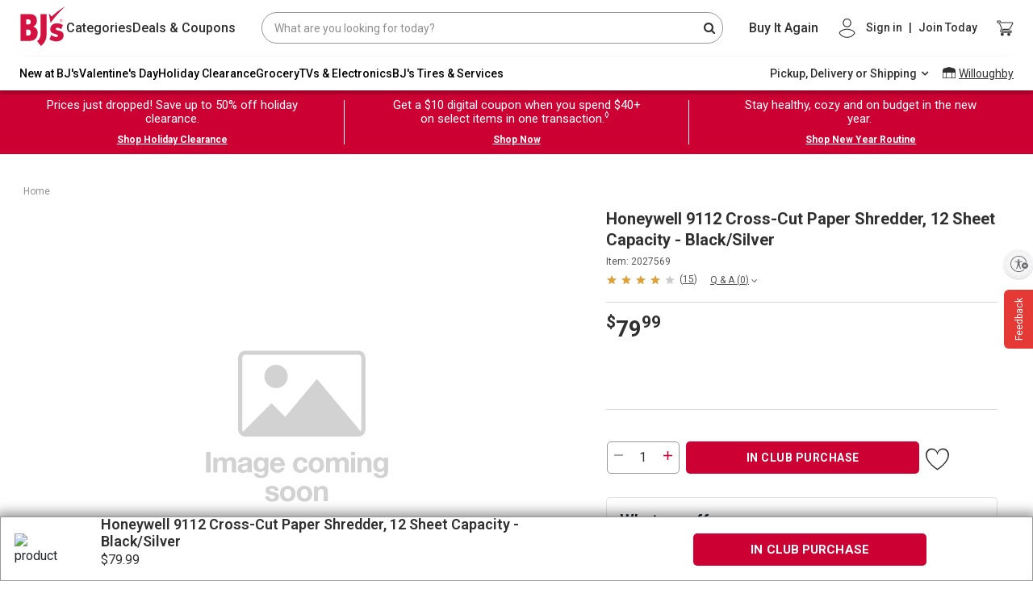

--- FILE ---
content_type: text/html;charset=UTF-8
request_url: https://www.bjs.com/product/honeywell-9112-cross-cut-paper-shredder-12-sheet-capacity---blacksilver/207781
body_size: 135455
content:
<!DOCTYPE html><html lang="en" class="linux-magic svg-magic linux-magic svg-magic linux-magic svg-magic" data-magic-ua="chrome" data-magic-ua-ver="89" data-magic-engine="webkit" data-magic-engine-ver="537.36"><head><style id="mz-runtime-css" type="text/css"></style><style id="magiczoom-reset-css" type="text/css"></style><title>Honeywell 9112 Cross-Cut Paper Shredder, 12 Sheet Capacity | BJ's Wholesale Club</title><meta data-rh="true" name="twitter:image" content="https://bjs.scene7.com/is/image/bjs/141642225?$bjs-Initial350$"><meta data-rh="true" name="twitter:site" content="bjs.com"><meta data-rh="true" name="twitter:description" content="Buy Now"><meta data-rh="true" name="twitter:title" content="Honeywell 9112 Cross-Cut Paper Shredder, 12 Sheet Capacity"><meta data-rh="true" name="twitter:card" content="summary_large_image"><meta data-rh="true" property="og:site_name" content="BJ's Wholesale Club"><meta data-rh="true" property="og:url" content="https://www.bjs.com/product/honeywell-9112-cross-cut-paper-shredder-12-sheet-capacity---blacksilver/207781/"><meta data-rh="true" property="og:image" content="https://bjs.scene7.com/is/image/bjs/141642225?$bjs-Initial350$"><meta data-rh="true" property="og:description" content="Shop Honeywell 9112 Cross-Cut Paper Shredder, 12 Sheet Capacity - Black/Silver from BJs.com. Overheat protection for safe and reliable operation. Order online today."><meta data-rh="true" property="og:title" content="Honeywell 9112 Cross-Cut Paper Shredder, 12 Sheet Capacity"><meta data-rh="true" name="author" content="BJ's"><meta data-rh="true" name="description" content="Shop Honeywell 9112 Cross-Cut Paper Shredder, 12 Sheet Capacity - Black/Silver from BJs.com. Overheat protection for safe and reliable operation. Order online today."><meta name="importmap-type" content="systemjs-importmap" server-cookie="" server-only=""><meta http-equiv="X-UA-Compatible" content="ie=edge"><meta name="viewport" content="width=device-width,initial-scale=1.0,maximum-scale=1.0,user-scalable=no"><meta charset="UTF-8"><link data-rh="true" rel="canonical" href="https://www.bjs.com/product/honeywell-9112-cross-cut-paper-shredder-12-sheet-capacity---blacksilver/207781/">
    
    
    

    
    <link rel="dns-prefetch" href="https://f.monetate.net"><link rel="dns-prefetch" href="https://sb.monetate.net">
      
    
       
    <link rel="stylesheet" href="https://www.bjs.com/prod/static-assets/third-party/css/bootstrap.min.css" as="style" onload="this.rel='stylesheet'">
      <link href="https://www.bjs.com/prod/static-assets/third-party/css/google-fonts-roboto-css2.css" rel="stylesheet" as="font" onload="this.rel='stylesheet'" crossorigin=""><link rel="stylesheet" href="https://www.bjs.com/prod/static-assets/third-party/css/magicscroll.css" as="style" onload="this.rel='stylesheet'">
    
      <link rel="preload" href="https://www.bjs.com/prod/static-assets/third-party/fonts/fontawesome-webfont.eot" as="font" type="font/woff2" crossorigin="">
      <link rel="preload" href="https://www.bjs.com/prod/static-assets/third-party/fonts/fontawesome-webfont.svg" as="font" type="font/woff2" crossorigin="">
      <link rel="preload" href="https://www.bjs.com/prod/static-assets/third-party/fonts/fontawesome-webfont.ttf" as="font" type="font/woff2" crossorigin="">
      <link rel="preload" href="https://www.bjs.com/prod/static-assets/third-party/fonts/fontawesome-webfont.woff" as="font" type="font/woff2" crossorigin="">
      <link rel="preload" href="https://www.bjs.com/prod/static-assets/third-party/fonts/fontawesome-webfont.woff2" as="font" type="font/woff2" crossorigin="">
      <link rel="preload" href="https://www.bjs.com/prod/static-assets/third-party/fonts/Roboto" as="font" type="font/woff2" crossorigin="">
      
    <!-- <link rel="preconnect" href="https://cdn.jsdelivr.net" /> -->

    <!-- <link rel="preconnect" href="https://cdnjs.cloudflare.com" /> -->

    <!-- <fragment name="named_exports"></fragment> -->
    <!-- <script
      async
      src="https://www.googletagmanager.com/gtm.js?id=GTM-NPVD42F&gtm_auth=74J3XT5_oLiO6rlUch8RSw&gtm_preview=env-2&gtm_cookies_win=x"
    ></script> -->

    

    <style>
      #usntA40Toggle {
        right: 0px !important;
        bottom: 360px !important;
        margin-bottom: 15px !important;
      }
    </style>

    <!--SCRIPT FOR REFER A FRIEND LINK-->
    
    
        
      
    <link rel="stylesheet" as="style" onload="this.rel='stylesheet'" href="https://cdnjs.cloudflare.com/ajax/libs/font-awesome/4.7.0/css/font-awesome.css" integrity="sha512-5A8nwdMOWrSz20fDsjczgUidUBR8liPYU+WymTZP1lmY9G6Oc7HlZv156XqnsgNUzTyMefFTcsFH/tnJE/+xBg==" crossorigin="anonymous" referrerpolicy="no-referrer">
    

    
  
  
  
  
  
  
 <style data-styled="active" data-styled-version="5.3.9"></style><style data-styled="active" data-styled-version="5.3.5"></style><style data-styled="active" data-styled-version="5.3.11"></style><style data-styled="active" data-styled-version="5.3.5"></style>
    
      
      
    
    
  <style type="text/css">.imo-unstyled {
  border: none;
  padding: 0;
  width: auto;
  overflow: visible;
  background: transparent;
  color: inherit;
  font: inherit;
  line-height: normal;
  cursor: pointer;
  -webkit-font-smoothing: inherit;
  -moz-osx-font-smoothing: inherit;
  -webkit-appearance: none;
}

.imo-unstyled::-moz-focus-inner {
  border: 0;
  padding: 0;
}

.imo-trigger {
  position: fixed;
  bottom: 0;
  right: 0;
  margin: 10px;
  border-radius: 5px;
  background-color: navajowhite;
  height: 50px;
  width: 50px;
  display: flex;
  justify-content: center;
  align-items: center;
  font-size: 18px;
  font-family: sans-serif;
  z-index: 10500;
}

.imo-popup {
  box-sizing: border-box;
  position: fixed;
  bottom: 0;
  left: 0;
  width: 100%;
  height: 50%;
  z-index: 10000;
  background-color: black;
  color: white;
  font-family: sans-serif;
  padding: 24px;
  overflow-y: auto;
}

.imo-popup a:visited,
imo-popup a {
  color: white;
}

.imo-popup .imo-module-dialog {
  left: calc(50% - 200px);
}

.imo-header {
  display: flex;
  justify-content: space-between;
  align-items: flex-start;
}

.imo-list {
  margin-left: 16px;
}

.imo-list > *:not(:last-child) {
  margin-bottom: 8px;
}

.imo-list-container *,
.imo-modal-container * {
  font-family: sans-serif;
  box-sizing: border-box;
}

.imo-module-dialog {
  position: fixed;
  z-index: 30000000;
  top: 30%;
  max-width: 600px;
  margin: 0 auto;
  border: 4px solid navajowhite;
}

.imo-module-dialog input {
  width: 100%;
  font-size: 16px;
  box-sizing: border-box;
  padding-right: 20px;
}

.imo-module-dialog table {
  margin-bottom: 16px;
}

.imo-module-dialog table td:first-child {
  text-align: right;
  padding-right: 16px;
  word-break: keep-all;
}

.imo-module-dialog table td {
  word-break: break-all;
}

.imo-module-dialog.imo-overridden {
  border: 4px solid salmon;
}

.imo-table-header-actions {
  display: flex;
  align-items: center;
}

.imo-overrides-table {
  border-collapse: collapse;
  margin-top: 32px;
}

.imo-overrides-table tr td:first-child {
  display: flex;
  align-items: center;
  padding-right: 32px;
  position: relative;
}

.imo-needs-refresh {
  position: absolute;
  right: 8px;
  font-size: 32px;
  display: flex;
  flex-direction: column;
  justify-content: center;
}

.imo-needs-refresh::before {
  content: "\27F2";
}

.imo-status {
  height: 16px;
  width: 16px;
  border-radius: 8px;
  border: 1px solid white;
  margin-right: 8px;
}

.imo-disabled-override {
  background-color: lightblue;
}

.imo-next-override {
  background-color: darkred;
}

.imo-current-override {
  background-color: salmon;
}

.imo-default-module {
  background-color: lightgoldenrodyellow;
}

.imo-external-override {
  background-color: orange;
}

.imo-next-default {
  background-color: darkgoldenrod;
}

.imo-dev-lib-override {
  background-color: lightpink;
}

.imo-overrides-table tbody tr:hover {
  cursor: pointer;
  background-color: #404040;
}

.imo-overrides-table td,
.imo-overrides-table th {
  line-height: 18px;
  padding: 16px;
  border: 1px solid white;
}

.imo-add-new {
  margin-left: 16px;
}

.imo-clear-input {
  position: absolute;
  top: 0;
  right: 4px;
  cursor: pointer;
  display: flex;
  align-items: center;
  height: 100%;
}

.imo-modal-container {
  font-family: sans-serif;
}

.imo-modal {
  background-color: rgba(61, 70, 77, 0.6);
  position: fixed;
  width: 100vw;
  height: 100vh;
  top: 0;
  left: 0;
  z-index: 20000000;
}

.imo-list-search,
.imo-list-container button,
.imo-modal-container button {
  font-size: 14px;
  height: 27px;
  line-height: 27px;
}

.imo-list-search {
  line-height: 22px;
  border: none;
  padding: 5px;
}
</style><style>#usntA40Toggle{background:#f5f5f5;box-shadow:0 1px 2px #0000003D;border-radius:28px;display:inline-block!important;position:fixed;bottom:20px;left:20px;z-index:2147483647}#usntA40Toggle.usntA40top-left{top:20px;left:20px;bottom:auto;right:auto}#usntA40Toggle.usntA40top-right{top:20px;right:20px;left:auto;bottom:auto}#usntA40Toggle.usntA40bottom-right{right:20px;left:auto}#usntA40Toggle a#usntA40Link{display:block;padding:13px 0 13px 44px;box-sizing:border-box;position:relative;width:48px;height:48px;overflow:hidden;border-radius:90px;box-sizing:border-box;line-height:18px;background-color:#ebebf0;text-decoration:underline;transform:translate3d(0,0,0);-webkit-transform:translate3d(0,0,0);border:2px solid #f5f5f5;color:#363638}#usntA40Toggle a#usntA40Link:focus{box-shadow:0 0 0 3px rgba(235,235,240,.87);outline:0;border-color:#0040dd}#usntA40Toggle i#usntA40Icon{background-color:#f5f5f5;position:absolute;width:44px;height:44px;left:0;top:0;overflow:hidden;background-size:34px;background-repeat:no-repeat;background-position:6px center;border-radius:90px;box-shadow:0 1px 2px #0000003D}#usntA40Toggle a#usntA40Link:focus,#usntA40Toggle.usntA40Expanded a#usntA40Link,#usntA40Toggle:not([class*=usntA40Touch]) a#usntA40Link:hover{min-width:44px;min-height:44px;width:auto;height:auto}#usntA40Toggle div#usntA40Txt{font-family:system-ui,-apple-system,BlinkMacSystemFont,"Segoe UI",Roboto,Ubuntu,"Helvetica Neue",Arial,"Noto Sans","Liberation Sans",sans-serif;font-size:14px;font-weight:400;padding-right:12px;transition:margin-left .35s cubic-bezier(.19,1,.22,1);-webkit-transition:margin-left .35s cubic-bezier(.19,1,.22,1);margin-left:-200px;transform:translate3d(0,0,0);-webkit-transform:translate3d(0,0,0)}#usntA40Toggle.usntA40Touch div#usntA40Txt{margin-left:-200px}#usntA40Link:focus div#usntA40Txt,#usntA40Toggle.usntA40Expanded div#usntA40Txt,#usntA40Toggle:not([class*=usntA40Touch]) a#usntA40Link:hover div#usntA40Txt{margin-left:6px}#usntA40Toggle.usntA40Dark a#usntA40Link{background-color:#242426;border-color:#444446;color:#d8d8dc}#usntA40Toggle.usntA40Dark a#usntA40Link:focus{border-color:#409cff;box-shadow:0 0 0 3px rgba(36,36,38,.87)}#usntA40Toggle.usntA40Dark i#usntA40Icon{background-color:#444446}#usntA40Toggle.usntA40bottom-right a#usntA40Link,#usntA40Toggle.usntA40top-right a#usntA40Link{padding:13px 44px 13px 0}#usntA40Toggle.usntA40bottom-right i#usntA40Icon,#usntA40Toggle.usntA40top-right i#usntA40Icon{left:auto;right:0}#usntA40Toggle.usntA40bottom-right div#usntA40Txt,#usntA40Toggle.usntA40top-right div#usntA40Txt{padding-right:8px;padding-left:12px}#usntA40Toggle.usntA40-small a#usntA40Link{width:36px;height:36px;padding:7px 0 7px 32px}#usntA40Toggle.usntA40-small i#usntA40Icon{width:32px;height:32px;background-size:22px}#usntA40Toggle.usntA40-small a#usntA40Link:focus,#usntA40Toggle.usntA40-small.usntA40Expanded a#usntA40Link,#usntA40Toggle:not([class*=usntA40Touch]).usntA40-small a#usntA40Link:hover{min-width:32px;min-height:32px;width:auto;height:auto}#usntA40Toggle.usntA40-small.usntA40bottom-right a#usntA40Link,#usntA40Toggle.usntA40-small.usntA40top-right a#usntA40Link{padding:7px 32px 7px 0}#usntA40Toggle.usntA40-small.usntA40bottom-right div#usntA40Txt,#usntA40Toggle.usntA40-small.usntA40top-right div#usntA40Txt{padding-right:3px;padding-left:6px}@media print {#usntA40Toggle{display: none !important;}}#usntA40Toggle{ transition: left 0.5s ease;} #usntA40Toggle.hide{left:-68px; transition-delay: 0.2s;}#usntA40Toggle.usntA40top-right, #usntA40Toggle.usntA40bottom-right{ transition: right 0.5s ease;} #usntA40Toggle.usntA40top-right.hide, #usntA40Toggle.usntA40bottom-right.hide{left: auto; right:-68px; transition-delay: 0.2s;}#usntA40Toggle:not([class*=usntA40Touch]).hide:hover, #usntA40Toggle:not([class*=usntA40Touch]).hide:hover, #usntA40Toggle.hide:has(a:focus), #usntA40Toggle.hide:has(a:focus){ left:20px; right:auto; transition-delay: 0s;} #usntA40Toggle:not([class*=usntA40Touch]).usntA40top-right.hide:hover, #usntA40Toggle:not([class*=usntA40Touch]).usntA40bottom-right.hide:hover, #usntA40Toggle.usntA40top-right.hide:has(a:focus), #usntA40Toggle.usntA40bottom-right.hide:has(a:focus){ right:20px; left:auto; transition-delay: 0s;} #usntA40Toggle.usntA40Expanded.hide{ left:20px; right:auto; transition-delay: 0s;} #usntA40Toggle.usntA40Expanded.usntA40top-right.hide, #usntA40Toggle.usntA40Expanded.usntA40bottom-right.hide{ right:20px; left:auto; transition-delay: 0s;} </style><style>a .btn{box-shadow:none;font-size:14px;line-height:1;padding:9px 20px;border-radius:4px}a .btn-primary{background:var(--bjsRed);color:#fff;border:none}a .btn-secondary{background-color:#fff;color:var(--bjsRed);border-color:var(--bjsRed)}a .btn-primary:hover,a a:hover .btn-primary{background:var(--bjsRedHover)}a .btn-secondary:hover,a a:hover .btn-secondary{background-color:#f1f1f1;color:var(--bjsRedHover);border-color:var(--bjsRedHover)}a .text-link{font-weight:700}a .uXQocny_bW1asMd-ZHb3w,a ._2-CkpUfD77fWTMe6PQZUfG,a ._2ypK3eE-GTwst3kMzJ-sec{transition:var(--transitionLinear);font-size:20px;line-height:25px}a .uXQocny_bW1asMd-ZHb3w:hover,a ._2-CkpUfD77fWTMe6PQZUfG:hover,a ._2ypK3eE-GTwst3kMzJ-sec:hover{color:var(--bjsGrayBlack);text-decoration:underline}a .uXQocny_bW1asMd-ZHb3w,a .HqEqExRr8byY-xr6WsKtC{color:inherit}a .HqEqExRr8byY-xr6WsKtC{font-size:inherit}a ._2-CkpUfD77fWTMe6PQZUfG{color:var(--bjsRed)}a ._2ypK3eE-GTwst3kMzJ-sec{color:var(--bjsGrayBlack)}a:hover{color:var(--bjsGrayBlack)}a:hover .uXQocny_bW1asMd-ZHb3w,a:hover ._2-CkpUfD77fWTMe6PQZUfG,a:hover ._2ypK3eE-GTwst3kMzJ-sec{color:var(--bjsGrayBlack);text-decoration:underline}a:hover ._1LDHgtJ9CloClM39QznC37{color:var(--bjsRed);text-decoration:underline}a:hover ._3pqd9zqcimaQcUdG0Bot_z{color:var(--bjsGrayBlack);text-decoration:underline}a:hover ._3s5VHkOmS5oSIvB3r-nbvM{color:inherit;text-decoration:underline}a:hover ._3Xw05sbsFgRxKip7XFkt3B{text-decoration:none;background-color:var(--bjsRedHover);color:var(--bjsWhite);border-color:var(--bjsRedHover)}a:hover ._2LMHCB6ULId5CqxB17HUf{text-decoration:none;background-color:var(--bjsWarmWhite);color:var(--bjsRedHover);border-color:var(--bjsRedHover)}a ._3f8JQczYeizSyDMlzMnqDG{font-size:14px !important;line-height:18px !important}a ._3bJcxCUK15dQsp0bJpaBd7{font-size:16px !important;line-height:22px !important}a ._3vdBe6b1dJrVDF9LYZjXTn{font-size:18px !important;line-height:24px !important}a._3f8JQczYeizSyDMlzMnqDG{font-size:14px !important;line-height:18px !important}a._3bJcxCUK15dQsp0bJpaBd7{font-size:16px !important;line-height:22px !important}a._3vdBe6b1dJrVDF9LYZjXTn{font-size:18px !important;line-height:24px !important}a ._3f8JQczYeizSyDMlzMnqDG:hover,a ._3bJcxCUK15dQsp0bJpaBd7:hover,a ._3vdBe6b1dJrVDF9LYZjXTn:hover{text-decoration:underline;color:var(--bjsGrayBlack)}a ._3f8JQczYeizSyDMlzMnqDG._3Xw05sbsFgRxKip7XFkt3B:hover,a ._3bJcxCUK15dQsp0bJpaBd7._3Xw05sbsFgRxKip7XFkt3B:hover,a ._3vdBe6b1dJrVDF9LYZjXTn._3Xw05sbsFgRxKip7XFkt3B:hover{text-decoration:none;background-color:var(--bjsRedHover);color:var(--bjsWhite);border-color:var(--bjsRedHover)}a ._3f8JQczYeizSyDMlzMnqDG._2LMHCB6ULId5CqxB17HUf:hover,a ._3bJcxCUK15dQsp0bJpaBd7._2LMHCB6ULId5CqxB17HUf:hover,a ._3vdBe6b1dJrVDF9LYZjXTn._2LMHCB6ULId5CqxB17HUf:hover{text-decoration:none;background-color:var(--bjsWarmWhite);color:var(--bjsRedHover);border-color:var(--bjsRedHover)}a ._3f8JQczYeizSyDMlzMnqDG ._3Xw05sbsFgRxKip7XFkt3B:hover,a ._3bJcxCUK15dQsp0bJpaBd7 ._3Xw05sbsFgRxKip7XFkt3B:hover,a ._3vdBe6b1dJrVDF9LYZjXTn ._3Xw05sbsFgRxKip7XFkt3B:hover{text-decoration:none;background-color:var(--bjsRedHover);color:var(--bjsWhite);border-color:var(--bjsRedHover)}a ._3f8JQczYeizSyDMlzMnqDG ._2LMHCB6ULId5CqxB17HUf:hover,a ._3bJcxCUK15dQsp0bJpaBd7 ._2LMHCB6ULId5CqxB17HUf:hover,a ._3vdBe6b1dJrVDF9LYZjXTn ._2LMHCB6ULId5CqxB17HUf:hover{text-decoration:none;background-color:var(--bjsWarmWhite);color:var(--bjsRedHover);border-color:var(--bjsRedHover)}a ._3s5VHkOmS5oSIvB3r-nbvM{color:inherit}a ._3s5VHkOmS5oSIvB3r-nbvM:hover{color:inherit;text-decoration:underline}a ._3pqd9zqcimaQcUdG0Bot_z{color:var(--bjsGrayBlack)}a ._3pqd9zqcimaQcUdG0Bot_z:hover{color:var(--bjsGrayBlack);text-decoration:underline}a ._1LDHgtJ9CloClM39QznC37{color:var(--bjsRed)}a ._1LDHgtJ9CloClM39QznC37:hover{color:var(--bjsRed);text-decoration:underline}a ._3Xw05sbsFgRxKip7XFkt3B{background-color:var(--bjsRed);color:var(--bjsWhite);border-color:var(--bjsRed)}a ._3Xw05sbsFgRxKip7XFkt3B:hover{text-decoration:none;background-color:var(--bjsRedHover);color:var(--bjsWhite);border-color:var(--bjsRedHover)}a ._2LMHCB6ULId5CqxB17HUf{background-color:var(--bjsWhite);color:var(--bjsRed);border-color:var(--bjsRed)}a ._2LMHCB6ULId5CqxB17HUf:hover{text-decoration:none;background-color:var(--bjsWarmWhite);color:var(--bjsRedHover);border-color:var(--bjsRedHover)}a._3s5VHkOmS5oSIvB3r-nbvM{color:inherit}a._3s5VHkOmS5oSIvB3r-nbvM:hover{color:inherit;text-decoration:underline}a._3pqd9zqcimaQcUdG0Bot_z{color:var(--bjsGrayBlack)}a._3pqd9zqcimaQcUdG0Bot_z:hover{color:var(--bjsGrayBlack);text-decoration:underline}a._1LDHgtJ9CloClM39QznC37{color:var(--bjsRed)}a._1LDHgtJ9CloClM39QznC37:hover{color:var(--bjsRed);text-decoration:underline}a._3Xw05sbsFgRxKip7XFkt3B{background-color:var(--bjsRed);color:var(--bjsWhite);border-color:var(--bjsRed)}a._3Xw05sbsFgRxKip7XFkt3B:hover{text-decoration:none;background-color:var(--bjsRedHover);color:var(--bjsWhite);border-color:var(--bjsRedHover)}a._2LMHCB6ULId5CqxB17HUf{background-color:var(--bjsWhite);color:var(--bjsRed);border-color:var(--bjsRed)}a._2LMHCB6ULId5CqxB17HUf:hover{text-decoration:none;background-color:var(--bjsWarmWhite);color:var(--bjsRedHover);border-color:var(--bjsRedHover)}</style><style>._2hDRMXfowKbol3eOaM5RmF{vertical-align:baseline !important}._1WD1esYgXpjSySbC0VoS90{vertical-align:top !important}._1G-bUydM_eO4PkM79eDhrU{vertical-align:middle !important}._2-bpDeU_Hn3ui9SOADTdP7{vertical-align:bottom !important}._2q7PvbwM7A5kCpwLKnEeJL{vertical-align:text-bottom !important}._1W14xY2VKD-kaP62Q26Ss0{vertical-align:text-top !important}._2w1UHG5XuCzGcFG0zF4Mtp,._3cOX6EBOAQCCqlh5Npc2tv{background-color:#007bff !important}a._2w1UHG5XuCzGcFG0zF4Mtp:hover,a._3cOX6EBOAQCCqlh5Npc2tv:hover,a._2w1UHG5XuCzGcFG0zF4Mtp:focus,a._3cOX6EBOAQCCqlh5Npc2tv:focus,button._2w1UHG5XuCzGcFG0zF4Mtp:hover,button._3cOX6EBOAQCCqlh5Npc2tv:hover,button._2w1UHG5XuCzGcFG0zF4Mtp:focus,button._3cOX6EBOAQCCqlh5Npc2tv:focus{background-color:#0062cc !important}.Rz5b4mSlGCdnMG_JkpNU9{background-color:#6c757d !important}a.Rz5b4mSlGCdnMG_JkpNU9:hover,a.Rz5b4mSlGCdnMG_JkpNU9:focus,button.Rz5b4mSlGCdnMG_JkpNU9:hover,button.Rz5b4mSlGCdnMG_JkpNU9:focus{background-color:#545b62 !important}._1rJPo7LFpmOogIsGzdC26z{background-color:#28a745 !important}a._1rJPo7LFpmOogIsGzdC26z:hover,a._1rJPo7LFpmOogIsGzdC26z:focus,button._1rJPo7LFpmOogIsGzdC26z:hover,button._1rJPo7LFpmOogIsGzdC26z:focus{background-color:#1e7e34 !important}._3NF-EF2VK-dDREPlwWJtvc{background-color:#17a2b8 !important}a._3NF-EF2VK-dDREPlwWJtvc:hover,a._3NF-EF2VK-dDREPlwWJtvc:focus,button._3NF-EF2VK-dDREPlwWJtvc:hover,button._3NF-EF2VK-dDREPlwWJtvc:focus{background-color:#117a8b !important}.zcoabvHFJgEulrj4eO2t1{background-color:#ffc107 !important}a.zcoabvHFJgEulrj4eO2t1:hover,a.zcoabvHFJgEulrj4eO2t1:focus,button.zcoabvHFJgEulrj4eO2t1:hover,button.zcoabvHFJgEulrj4eO2t1:focus{background-color:#d39e00 !important}.PknSBaWSmOgmfxt9so5kt{background-color:#dc3545 !important}a.PknSBaWSmOgmfxt9so5kt:hover,a.PknSBaWSmOgmfxt9so5kt:focus,button.PknSBaWSmOgmfxt9so5kt:hover,button.PknSBaWSmOgmfxt9so5kt:focus{background-color:#bd2130 !important}.jnFbcnc5okYw0bp7srxfT{background-color:#f8f9fa !important}a.jnFbcnc5okYw0bp7srxfT:hover,a.jnFbcnc5okYw0bp7srxfT:focus,button.jnFbcnc5okYw0bp7srxfT:hover,button.jnFbcnc5okYw0bp7srxfT:focus{background-color:#dae0e5 !important}._1qYlYar6H7TtFZI7gn_Jrp{background-color:#343a40 !important}a._1qYlYar6H7TtFZI7gn_Jrp:hover,a._1qYlYar6H7TtFZI7gn_Jrp:focus,button._1qYlYar6H7TtFZI7gn_Jrp:hover,button._1qYlYar6H7TtFZI7gn_Jrp:focus{background-color:#1d2124 !important}._3FAIBVgYVsz5mjt6RIDUGT,._3Gjh08dzaG_55nK078i4Sl{background-color:#fff !important}._1yFSyzIYqlPC_OdfVddgAC{background-color:transparent !important}._4dmRm1aoCL_u818OLBSQ0{border:1px solid #dee2e6 !important}._1_FoVT3I1KfA7edAbBwdhh{border-top:1px solid #dee2e6 !important}._2CqE5DgIPucgIkM_BG07R9{border-right:1px solid #dee2e6 !important}.tU1e842WpG6ID6TEDO9Ev{border-bottom:1px solid #dee2e6 !important}._22zBpYTzASNi4wvmizwLvs{border-left:1px solid #dee2e6 !important}._3GKeqar9YrSZOQQDazmBWl{border:0 !important}._17fLL92bjKjZwmXQCB5ZSk{border-top:0 !important}._9a472Xq4SrxbZnfFzifI4{border-right:0 !important}._3WHTfhMa6QhiGS2ANjHXGj{border-bottom:0 !important}._2mzzZcciMKMSBNiIRdTPA{border-left:0 !important}.v8jaGa89PngrL6D5Z3BLJ{border-color:#007bff !important}._3SdEvyeR7osxOhMzt1cuxp{border-color:#6c757d !important}._1dFAokoUpouRGOQ969d2zk{border-color:#28a745 !important}._27itm4F9cvDP768TR2TU5D{border-color:#17a2b8 !important}._1VlxiiA3wFk-PZlHdt5Et5{border-color:#ffc107 !important}._21kTZsws9Hf2fazxqROQq{border-color:#dc3545 !important}._32ou0Fcj0lwX8-ugTYARSV{border-color:#f8f9fa !important}._2QGyPowvx3ff16-KPsZAIO{border-color:#343a40 !important}._2_4cMGoRF7LB3fwa7hEOS9{border-color:#fff !important}._2pElRaj0A4k5-JfWkkjTFs{border-radius:.2rem !important}._2VLgEBEmzHVMUlQeTdlVKo{border-radius:.25rem !important}._2XC9jmePnJtt8nSdkeL5HR{border-top-left-radius:.25rem !important;border-top-right-radius:.25rem !important}._1a_CIJUMC6ZjJOyCZHwnAG{border-top-right-radius:.25rem !important;border-bottom-right-radius:.25rem !important}._1gKuV8vLz2JIZOOWxbWZFE{border-bottom-right-radius:.25rem !important;border-bottom-left-radius:.25rem !important}._1PwwvyHQuFw8TlpcETM7WE{border-top-left-radius:.25rem !important;border-bottom-left-radius:.25rem !important}._2i45nKUTo3Tp0KbuRdCHRV{border-radius:.3rem !important}._1cf9ZtAdvdjXnW4JIi6Z5K{border-radius:50% !important}._2WE4u5Yoiv0AbRPzGuHEQq{border-radius:50rem !important}._2PkjrkM7V9Loi4zXZ_AU8X{border-radius:0 !important}._2vsU6fguyr_mTPaZ_OLkjl::after{display:block;clear:both;content:""}._6bmzFLENzmjCiZ11f-Pcb{display:none !important}.ovRA2tC4AEHe9K17AaMBY{display:inline !important}._3bBOeFfsZAH5_rMxTjSwlS{display:inline-block !important}._3OQBX61Yw5mWHannUqid9_{display:block !important}._1BFi4UT-yWEVgmJP2c76Zl{display:table !important}.IalfEoHob-TQYfejAOyHb{display:table-row !important}._3lhrx6PJLFY3-pdZ7hw8_C{display:table-cell !important}.zZoHVnhZF1AzyxFjh-cLg{display:flex !important}._1Q52pezyTyrlu1I0CRk0j1{display:inline-flex !important}@media(min-width: 576px){._2UZP3fVtEMaOxF0FqvbixQ{display:none !important}._25MVNk3w2oWbhOTP7eEOGy{display:inline !important}._2WebuuLZuxWU9P050JTihn{display:inline-block !important}._189j8qze73cO-IDGhToI_H{display:block !important}._3Ga7IOzxEzKmW7KFjBATsx{display:table !important}.tDMUQP1yq0HDLMsIAsvLU{display:table-row !important}.AehI99ubgmRx1fOpgc4OA{display:table-cell !important}._2xwT2lfOwuX-oBn68pxnpi{display:flex !important}._2neS0aThUlrxQ_qjici7ev{display:inline-flex !important}}@media(min-width: 768px){._2bqCQ4EGJ9z1hmWv6_Cl1h{display:none !important}.fFZRpi1-h6lt4M46cHv1o{display:inline !important}._2-tvszXn_1evYXgHU_J2Af{display:inline-block !important}._39AiGMbAyMZNSY7V4AYdxn{display:block !important}._1LE1Vy4LkmhmEAsZH8szWv{display:table !important}.kvfHmDX7UgOqImZ_sCYFv{display:table-row !important}._1dOK2raXgKmKq_AZ2n3anj{display:table-cell !important}._1G5kPY6Pvqc6lwuYmCgdFb{display:flex !important}._1ljkGLzhQUeyPbrVS107wE{display:inline-flex !important}}@media(min-width: 992px){._1AE2lf6Pw_-kQETBmYvxNA{display:none !important}._1jNeMZwDgSEsKV0x_K8qw3{display:inline !important}.A-ZC2JE8mMGV2eNHJgYWX{display:inline-block !important}._1fEipZamcAaI10g4XsYppf{display:block !important}._2xICbs1jYYNtxmTnyx9YD{display:table !important}._2S1009SdhqcTSAc7YafEVe{display:table-row !important}.PfnHNg7cBfQ7hngx7c2L{display:table-cell !important}._3jXg7ex4D3El-GRiVxs1jp{display:flex !important}.o1eEIcz-00dQ_ZQu7SCOD{display:inline-flex !important}}@media(min-width: 1200px){.ygOzEebi0IVKxuJ1BaNJf{display:none !important}._3EAPWUGGrlpBdMg1Wva5mQ{display:inline !important}._1AI_TlvqrUKeB-YrK7frMT{display:inline-block !important}._2GHYm3zQ4j3oXD3vLxOoeJ{display:block !important}._3RvlzvimjK7AbUs2CEe6GC{display:table !important}.bdKIApddOdnzdVOIhL2qg{display:table-row !important}._1Q5RwQkAD5MWfYSuADXdMh{display:table-cell !important}.WNM9FIznvvuwKnXxGvq-K{display:flex !important}._3D29ZZEzCM1XbsSkvxOD04{display:inline-flex !important}}@media print{._3twMXWvlzFo60vH8nG5vQQ{display:none !important}._1Adv6hL0RbMpxheSBzdsIf{display:inline !important}._2nx724-orFZeU5fA_sXfGU{display:inline-block !important}.e4OhEbUSKRP9yyJhsNLfz{display:block !important}._3tMnHIUDAZgSRQFUAK4FOV{display:table !important}.zXBFWm4z7d3zMXwIGduGQ{display:table-row !important}.ovF8dk7tj9N3c1MZQO-bg{display:table-cell !important}._1bf5M1H8kY4RwQ75DhUToh{display:flex !important}.ghtel2SgaPfJoqTFiNcYd{display:inline-flex !important}}.T5cAFaYvomR_GouFmM7lf{position:relative;display:block;width:100%;padding:0;overflow:hidden}.T5cAFaYvomR_GouFmM7lf::before{display:block;content:""}.T5cAFaYvomR_GouFmM7lf .G-zuDygUdwZj9QcxUvFNJ,.T5cAFaYvomR_GouFmM7lf iframe,.T5cAFaYvomR_GouFmM7lf embed,.T5cAFaYvomR_GouFmM7lf object,.T5cAFaYvomR_GouFmM7lf video{position:absolute;top:0;bottom:0;left:0;width:100%;height:100%;border:0}._1HiGStK99W0ou8Xud2RGCd::before{padding-top:42.85714286%}._2016k0CRmzOXEgT7wWziI9::before{padding-top:56.25%}._2MSJKxf4JwXCEIsCoDgoCY::before{padding-top:75%}.eTmPvhZ4TSeF8yS96Ag1W::before{padding-top:100%}._1PwzdGsn809TE6yTz3lMo4{flex-direction:row !important}._4GH6f-WXc-XJbJsm8JuCv{flex-direction:column !important}._3r4FWL70wKUVjET-ELIw6j{flex-direction:row-reverse !important}._1294b5KDZ9VXC4JPJVrubT{flex-direction:column-reverse !important}._11VT7cijqbifYczX-VtSeX{flex-wrap:wrap !important}._3KDVl3_Fn3_bBTmMceWbmV{flex-wrap:nowrap !important}._34AFr9B-wHlLMkQL8X6UCN{flex-wrap:wrap-reverse !important}._3oN84eTA_JSdBwNS29J_UM{flex:1 1 auto !important}.wJYpXX2W0ZfKtetnPPVYU{flex-grow:0 !important}.nQqs01GfJNfpVxs19pDEc{flex-grow:1 !important}.iysb94qtZAB5B_Lk12RyO{flex-shrink:0 !important}.Zqh17TLiV9GGNo7ajHvGa{flex-shrink:1 !important}._2yLlF699Teq5YD0KqBWwoc{justify-content:flex-start !important}._2NH7FGW3N44GRrrqW00_5V{justify-content:flex-end !important}.S5-hVHwz7K5uRqbElQDGL{justify-content:center !important}._2Aes705zIhEHHUWqmdfsPo{justify-content:space-between !important}._1QowzvMiJtW2vpHJacobFu{justify-content:space-around !important}._3aCx3ohaRGWJaCUpthZDDG{align-items:flex-start !important}._1ehtSywBbwBpDiBTcBORpz{align-items:flex-end !important}._3NACfmmToPeI2z_yIOTH8B{align-items:center !important}._3pVrf27kgasdhzZ62O3lat{align-items:baseline !important}.MAaWuosr6fNrfYemdIq7s{align-items:stretch !important}.mLOG7KNbw2ewP2FuI4pJm{align-content:flex-start !important}._1xBEzaVIVi-M7pGKJBhUpw{align-content:flex-end !important}._11VF1trRhhdw4voL_q9gth{align-content:center !important}.yLk1A5GURGylhZfh7FxXo{align-content:space-between !important}.X8v6lkMtfsXq1RBQorh0R{align-content:space-around !important}.zivr5Byxnz_GeR_d2O5aB{align-content:stretch !important}._1p4mtlaNmH6jXWxG-uTqfd{align-self:auto !important}._2vhTKXZ42-Eu1QzkFTse9c{align-self:flex-start !important}._1qSoGD9j33yEZTReM29mJB{align-self:flex-end !important}._1HbjhFBNb0zIo71ykeRpI8{align-self:center !important}._2itioi_9eUQvb2hrewde6v{align-self:baseline !important}.VUAsJmsrRMqNs1j27d2f8{align-self:stretch !important}@media(min-width: 576px){._1UpdN1tfk_QLTXJpu2lays{flex-direction:row !important}._32zdBAsao8OouzoPA6AwY_{flex-direction:column !important}._1-io2aMvw5FM-N-C8t1Cah{flex-direction:row-reverse !important}._24ij8FwyhlwpnUWCeOdEis{flex-direction:column-reverse !important}._1O_R4O4pSJ6t-Yk-gDF7eB{flex-wrap:wrap !important}._3GwQxMxaSaAa_coQVNgejm{flex-wrap:nowrap !important}._3uNPz2VZrgj8V4ECFd2D6w{flex-wrap:wrap-reverse !important}._2kdCe4lYLB5gsd-h5SDdvV{flex:1 1 auto !important}._1qnh5nVW8poMPUW-WvwCLC{flex-grow:0 !important}._1AygRPm-UiK81jJ8QDOBST{flex-grow:1 !important}._1hFJtO1kZaSqCIoCxn5FTB{flex-shrink:0 !important}._1d7VYx7Eh9uFa6Iz2J5efZ{flex-shrink:1 !important}._2WdxEmkCdJHgkOrmk2mjxj{justify-content:flex-start !important}._2vtNUziyEHWO1rPzs9IH2_{justify-content:flex-end !important}._1rOhhsZ2MjXCCy19tpLYvQ{justify-content:center !important}.Xn7CSVezLSI5S81Jm_UDg{justify-content:space-between !important}._25Vx0EUyolQSTwLd59EaEA{justify-content:space-around !important}._15yOhGWgyzYkoB8c1SgR8n{align-items:flex-start !important}._2u5bqcENdtUq_a8Z-syAtB{align-items:flex-end !important}.fstV58BDYGZ_fZNarJjWL{align-items:center !important}.Xs5q4CB_SCqA0lFgu_tYn{align-items:baseline !important}._2b9CU01ODKEIWt3Dw2Ib42{align-items:stretch !important}._3_9CfaMDr8jsGq0VXspNo0{align-content:flex-start !important}._3yQvCEkIl2HvMnWUw5eN6K{align-content:flex-end !important}._3B_H4TBcSvt1QVHXBc6nQc{align-content:center !important}._2etmK2BB9alVypi-2QRNFP{align-content:space-between !important}._3outdIPBid9RoiOsxSb0hw{align-content:space-around !important}._12sjERWzf6BNoDKRQ450B1{align-content:stretch !important}._122LN5w7erndF_1DPsFS_T{align-self:auto !important}.bbZSRu_YSIKDbkEDASDmQ{align-self:flex-start !important}._1wJGQ0dLXypQfM9gWSHSH0{align-self:flex-end !important}._2WpPijkGQYConNFwPVRjxF{align-self:center !important}.HwRDwpc5aFveiDuVPba__{align-self:baseline !important}._1pJggLc3QlU0EnZwRi9su8{align-self:stretch !important}}@media(min-width: 768px){.DU54wW5Orr19NLdKrszbe{flex-direction:row !important}.sFqb_VYLCukRVCtW4uC7i{flex-direction:column !important}.O79ZZvcoEvZwlTZIB5Ikq{flex-direction:row-reverse !important}.EWg2SBo7EXJ6bL65vD5Jp{flex-direction:column-reverse !important}._1zADoNl-8KZrZAlMoQYcf-{flex-wrap:wrap !important}._8NyimzIuLUwls0iDa-bI{flex-wrap:nowrap !important}._2PWI-6qz5G85hfgtdOlw3H{flex-wrap:wrap-reverse !important}._2iQy2-YHUEgXxMzHEgEwnb{flex:1 1 auto !important}._1ZLYwxhn739E51GRBdgXP8{flex-grow:0 !important}._31lQ_JE0LlM-LQ499CQkxl{flex-grow:1 !important}._3vt8IJW6_U73DwgarwhhMV{flex-shrink:0 !important}._7kqyXkYWi-Wa_7cDjK_lr{flex-shrink:1 !important}._1hbVV0yQJ6L8sKCAmaW1Io{justify-content:flex-start !important}._1usxytTlj0aV1b4DQ3VVm1{justify-content:flex-end !important}.bfpVrcEqxSPnIlBpTbpJN{justify-content:center !important}.ETdhTg-W0bpl2l9ViuhT1{justify-content:space-between !important}._1UIeCYujaSNoxdE6aU0TSX{justify-content:space-around !important}.lXJV2T7l3S-euLoysseUX{align-items:flex-start !important}.apiAopeT72_m7fpBury2q{align-items:flex-end !important}._1DBD2R8_Bym2ulMyZ7sh5Y{align-items:center !important}._3Y095MwpBobq6NXaV3_aEO{align-items:baseline !important}._2397JekwWWN9xjt840CvSu{align-items:stretch !important}.fIT8JjsZTDU0n0GLci1OP{align-content:flex-start !important}.nl1h8XYrWV_qoekUkjWH1{align-content:flex-end !important}._2h_YnLmBAYE0eqWVQStmVl{align-content:center !important}._7NJzvZsGWKmOAn-vSouRy{align-content:space-between !important}._9_yia78-0vQ12NeMrGZ4I{align-content:space-around !important}._3HiHQ7d1ODlCtLhRwKS_vF{align-content:stretch !important}._1TAh0Di9GekISedybq24_x{align-self:auto !important}._22sNrObwpFECBJS6fCjyWV{align-self:flex-start !important}._1f48tMx1PodgeJV52JdI2H{align-self:flex-end !important}.F_yiSN6GteL69D1rMCxbG{align-self:center !important}._1GMFC2ObP7cWfZFm15GQLZ{align-self:baseline !important}._1b1OsX9xw8zQOiIO9I8OI8{align-self:stretch !important}}@media(min-width: 992px){.gztOdUHUpkKIa2VS-D48O{flex-direction:row !important}._13LmHGBoh7F37o9KUIzaQU{flex-direction:column !important}._2TjLnwVI4IzlPr0C0ntHD5{flex-direction:row-reverse !important}.a29ry5W6ru5q7PjTHFbmA{flex-direction:column-reverse !important}._1zXrYzhjbBe8FJIeZ_cGx{flex-wrap:wrap !important}.UhDMahdQoenMhIOp2O0pS{flex-wrap:nowrap !important}._1Fy6gbAbv-zeJtiu2WcWSr{flex-wrap:wrap-reverse !important}._2kZjwlzxwBpsynnduoWzCJ{flex:1 1 auto !important}._2ycXMmerpccXSxHr9iXJuD{flex-grow:0 !important}._1km12mTVd8vGza3p35nL9i{flex-grow:1 !important}.xDJVnzCew6jefSQN23JEW{flex-shrink:0 !important}.r7jDeXGYqrugxHFg6ojpo{flex-shrink:1 !important}._2LR1fRqS1yw93J8NsUqmaf{justify-content:flex-start !important}._2UCI5jf3NF4B3PbLXGhHNy{justify-content:flex-end !important}.xKhhNPDqoFYTA1vpt3Lna{justify-content:center !important}._1Bwz1QmYBOSby2UsFwyhSP{justify-content:space-between !important}._2O3JWK8w96t9RO-drEhPdT{justify-content:space-around !important}._3bWbJa177pmSt4aSknCnYj{align-items:flex-start !important}._3Lc3VIo6NXUh-rNPmfqZyj{align-items:flex-end !important}._2acYordiZe64yJS2bp3r3X{align-items:center !important}.KQzTdJU2kAG5aPQFdC8zU{align-items:baseline !important}.BEmbLwHlg7_v_i10gJb3v{align-items:stretch !important}._2F3yrFj_FMU4bSCBFu701V{align-content:flex-start !important}._3hw3rr2SBExsuLH2Oal7R3{align-content:flex-end !important}._3AFiF8t9TyYgL14Xd3l1o7{align-content:center !important}._3ZXt2emTYunSzHmY-dMDdF{align-content:space-between !important}._25_qg192_7oIE84qVkz5XC{align-content:space-around !important}._1pT_RaBNq_i6kOphXQ5j9y{align-content:stretch !important}._2uLT2cZYRd8BH2yruzMyNu{align-self:auto !important}._3RwsrsKMpFKri943GZWZdr{align-self:flex-start !important}._3aUqnP8dFkaSmVchcAADkk{align-self:flex-end !important}._1gD6YSujMnV_EQwht7cXvV{align-self:center !important}._3dRY3I23wYCpiQ9BRYcbeM{align-self:baseline !important}._3Ep1YZknVpkzKTXiihJehf{align-self:stretch !important}}@media(min-width: 1200px){._1PleHD8uIq-vb-cxTjT5n9{flex-direction:row !important}._4NdZmUvXHeSHMMCYMgLzJ{flex-direction:column !important}._2MnNXgQC4-dLca0Ypr5Njb{flex-direction:row-reverse !important}._3tpvkziQHv4QU0fTRGq2Io{flex-direction:column-reverse !important}.aI8Ey-rLhEqeLxnfRZJq{flex-wrap:wrap !important}._11M6bv99fyLKPopXk59aW3{flex-wrap:nowrap !important}._2mx4-SuDpU6cO2clCFIOSK{flex-wrap:wrap-reverse !important}._3BIZkALeu5OZkRBfXckAUu{flex:1 1 auto !important}._3JjuwRRPC4pMBL79-12Awl{flex-grow:0 !important}._1T3nFFOMHFMaxhZ5Tq2FAj{flex-grow:1 !important}._3TdbTPd81jR-gyjlcKG4FI{flex-shrink:0 !important}._12D-dYGxplH0lFx2kWx80f{flex-shrink:1 !important}._2Acb8NP3gf4W1nq4dfJBDh{justify-content:flex-start !important}._2dqFRkPdpWx8j3y77WNhlz{justify-content:flex-end !important}._2zDS72hNFfwtcEb4t79uNY{justify-content:center !important}._20ffX4MTVM-cboLmHVLgr1{justify-content:space-between !important}._3SlqyAi0vK0QWd0yzY5ePY{justify-content:space-around !important}._20SWF6ZX5WlfO3A08xjX80{align-items:flex-start !important}._33oDBrI9IZoT-LB4egMtC1{align-items:flex-end !important}.Rov6RXe6-Uom6MTtSdwj{align-items:center !important}._3Db04WF0CQYQweEXCz_u_N{align-items:baseline !important}._1VZ6-ppvSlfAPcuaxq3rbY{align-items:stretch !important}._14Rc0A71r0THK7nIfI0HHN{align-content:flex-start !important}._2KeFRJBEDi0lMcC469xczH{align-content:flex-end !important}._1KgESOPHJ06oYziyEII-2Q{align-content:center !important}._3cWr97EsbZnhgA7kP8T6o0{align-content:space-between !important}._3tlCTN6wJhczOHLKC3KfY9{align-content:space-around !important}.Fk8TCJZdedjTVArrcuZAK{align-content:stretch !important}._1yqijPZKge2BQg3OhiRJMk{align-self:auto !important}._3ZZdK8Fdm2ecPXFcqO5YLn{align-self:flex-start !important}._1YLm0IBDIkQzx3O5m-7JwP{align-self:flex-end !important}._1tdpgxRWkk7SLVmcU01-Na{align-self:center !important}.MzubOmz2T-4aOP38vG-UU{align-self:baseline !important}._1BnrgXDb4H7iVJXyn4U8Z5{align-self:stretch !important}}._2E7q0aLB1hMZAtWfD4lyk4{float:left !important}._1-kIylGOmDJQrD066mU-uM{float:right !important}._1EixXyx3pTG_VjKRdLfIT{float:none !important}@media(min-width: 576px){._2PmM_Vfu33e_TVRMEN-o0d{float:left !important}._3XVVGaoxuVzh-zCXu4bQuG{float:right !important}._2Q9AsNIgR52PTjGpCdQYrs{float:none !important}}@media(min-width: 768px){._2vnlqUmGZP4BSpQawYJHhj{float:left !important}._30y2RXZpBewpz27vy_Q1Av{float:right !important}._2_ITLhT6lYUoHxa1uDFpEX{float:none !important}}@media(min-width: 992px){._1Z0B-L3W_3kHBwo-OZO4DD{float:left !important}.p3GNjKsvd-rYdzBIx3BFM{float:right !important}._2Vo1vB5o2ADoe-4cm3mi-Y{float:none !important}}@media(min-width: 1200px){._2pU77LFzSZYpwnQd6dP_eS{float:left !important}.ZNe927owJQrqiic_t2G4u{float:right !important}.Rn1IRvR59M9twp255LPYi{float:none !important}}._2BVtsV5dWVi0oKSvuzdA-k{user-select:all !important}._296nVdNZghcxyP-L7WBlKw{user-select:auto !important}.fnXjQglJCGfNPDmQzQtAP{user-select:none !important}._1VCR72e6hRq13oXg95VtZ{overflow:auto !important}._17BTCKW3ion7lz_igQoHOr{overflow:hidden !important}._1Pde9p2RiZFh1oK8iamH5L{position:static !important}._1sL3IRjMkxD90N_uglkvKs{position:relative !important}._34Iq35uTgDqccBE5K4IdJy{position:absolute !important}._2Tvcn1IM4mHBR0rY17nsj6{position:fixed !important}._1CwLzt8ruya2Si1jG57STS{position:sticky !important}._2O-fRayA_G34CL-wnYXyiW{position:fixed;top:0;right:0;left:0;z-index:1030}._2VQV8GJiEUc1UxOGWxcujN{position:fixed;right:0;bottom:0;left:0;z-index:1030}@supports(position: sticky){._1AuLVRuk6ymXudErXQtaYy{position:sticky;top:0;z-index:1020}}._3t7sRdA62gdZy2INIcGJ8h{position:absolute;width:1px;height:1px;padding:0;margin:-1px;overflow:hidden;clip:rect(0, 0, 0, 0);white-space:nowrap;border:0}._13eWD8iWJtklWZzgyUDmhn:active,._13eWD8iWJtklWZzgyUDmhn:focus{position:static;width:auto;height:auto;overflow:visible;clip:auto;white-space:normal}._1otAE5aVwXH9NN3SLnqOM_{box-shadow:0 .125rem .25rem rgba(0,0,0,.075) !important}.Z8SmnPEDFkD5UVppXtLkT{box-shadow:0 .5rem 1rem rgba(0,0,0,.15) !important}._31dlmBLPREBX_hcHrFmsOp{box-shadow:0 1rem 3rem rgba(0,0,0,.175) !important}.PA3lumkeRS2ov0PoVKmil{box-shadow:none !important}._1WAx6V-RHQAEQaRv_hwhHl{width:25% !important}._1KW7QMQGMV_J-CeQK_uRX6{width:50% !important}.Ob8W_YAoXSLK61g6ZzqEM{width:75% !important}._37uQ7zxFjw8jonZ9vwfvPG{width:100% !important}.ERKGjZmPR7XRg8FUFsBeD{width:auto !important}._35njwjvNPS1ba1EPbgITG0{height:25% !important}._1dyvvi1kdonrh-7UVtB6_-{height:50% !important}._1lozTni1imOpwHXzvznMFU{height:75% !important}._2x9p-b85DnyufKvBoCjRir{height:100% !important}._19wvCoHsuLFEbYvO_LNOpE{height:auto !important}._1Ct2wqEyjIL04bJ70N9rIB{max-width:100% !important}._3pyuM1CaMO2jT7uUOqaKD0{max-height:100% !important}._2l8aAB_pXJKYBtdcZUPImI{min-width:100vw !important}._3_xdiavrkdhoFD6gM-Rr9a{min-height:100vh !important}._2nmWZdGMeIJBcZRmmh8z6V{width:100vw !important}.fEVEssQmjl6RQ2IRk0OFe{height:100vh !important}.HApHRaFxnAv2fx-Gu5uGy{margin:0 !important}._2sE3VmS7FasafE4AM8cpf5,._2wdSZz7PomYSC6Fhp7J9gG{margin-top:0 !important}._2-OG9kBt-pLzLaT_N-pC6Y,._5lzIRTGwxOvayXwuyzJKT{margin-right:0 !important}._1vWcANukVHu3Dv_2Cbmwwg,._2wdSZz7PomYSC6Fhp7J9gG{margin-bottom:0 !important}._2Mep--X78MWNqPIW2EbYJ0,._5lzIRTGwxOvayXwuyzJKT{margin-left:0 !important}._3k82Sdjg54k0wJmwd6aS3l{margin:.25rem !important}._24OfpKxW84gDwmluOoQz1U,.NAMQOqToxVcRsP-wo5krg{margin-top:.25rem !important}._3mI-lbj81Dhb6Fdc-zbIo4,._3JFXItuGJ0cfaKljop8_op{margin-right:.25rem !important}.AWQC9VVApoIXbt7BwJMN3,.NAMQOqToxVcRsP-wo5krg{margin-bottom:.25rem !important}._2rJDYpY6LnrrNzZ_M87vO9,._3JFXItuGJ0cfaKljop8_op{margin-left:.25rem !important}._2gdODxAt2JbBp1O3V9f09Y{margin:.5rem !important}._1pVH5ZluYe6mJghZy61Y7-,.h601fgIc14xbdRvqRB5qo{margin-top:.5rem !important}.Zb-qZAN-u2vhhoayJ5rNS,._1V7pxkwEMcqu1E7IfHSBHZ{margin-right:.5rem !important}._1qcnHB7j37Mmes89Ihmjau,.h601fgIc14xbdRvqRB5qo{margin-bottom:.5rem !important}._1SFBqj-_HVlXktl8SUAlDb,._1V7pxkwEMcqu1E7IfHSBHZ{margin-left:.5rem !important}._2rlZX6EXsnBrVFFvgBOKEA{margin:1rem !important}._2ooa5fIVC9vQKIiiFB6eRP,._3CRtWwdVk5oKP70hpMMebF{margin-top:1rem !important}.oCQgGS7kiC502-nozCxRP,.cz8lkjYIGnN8quyZgJBSl{margin-right:1rem !important}._3j8b5qw5_xQ5XCeTt8Ogs0,._3CRtWwdVk5oKP70hpMMebF{margin-bottom:1rem !important}._1EzIU_s8gNJgCjYEnhTHg7,.cz8lkjYIGnN8quyZgJBSl{margin-left:1rem !important}.F8O_QflfhfeI1DNcEiKk7{margin:1.5rem !important}.KQWxy7vMkqOkN7xoAA21k,.z31-kZewT49jwZpnGoQWz{margin-top:1.5rem !important}._2P7aV2CWrUaGOuBKu93vHb,._1Ht8DXvOSvdELE2YXXPPqT{margin-right:1.5rem !important}._2YdswaopIHqJNIYywrtseP,.z31-kZewT49jwZpnGoQWz{margin-bottom:1.5rem !important}.KAF_b5RadC9V1NUCh_PvT,._1Ht8DXvOSvdELE2YXXPPqT{margin-left:1.5rem !important}._3vtjC0IKHiY4J8kgTvItv-{margin:3rem !important}._2_BZuV74cXSVhb11jUIuEs,._3OXdr1ZS-GsKlxf2Lb8CUR{margin-top:3rem !important}._1mLl8bUc0JbyIftUCkMmxL,._2fMvYWi-xUBHUDcXmmQ57B{margin-right:3rem !important}._1ECq8CmluQozRxHe9a_Fi7,._3OXdr1ZS-GsKlxf2Lb8CUR{margin-bottom:3rem !important}._2M__M9UmjoeRvOX60_i6Rh,._2fMvYWi-xUBHUDcXmmQ57B{margin-left:3rem !important}.lXae6BN_gC69PSvSqITSR{padding:0 !important}._3ZtgbKuFMdKiMjWNcG5vD2,._3dfHdPXI-0IDIQETJzfu_7{padding-top:0 !important}._3gDuzufWGtUHTmFhkaOmPV,._3PfzrXUyWukCx_JujPM1wp{padding-right:0 !important}._3SGyTrjUpnCtuuKd9eD8u1,._3dfHdPXI-0IDIQETJzfu_7{padding-bottom:0 !important}._3ImZeER_yoTiZfhG38UmwR,._3PfzrXUyWukCx_JujPM1wp{padding-left:0 !important}.C5OzZ4oCAPA-lDnwiUOdJ{padding:.25rem !important}._1aQwQOBYXFV9s_7JS3K1Hl,._3df87B1DLQp6ZvJmXc8INv{padding-top:.25rem !important}._3D444YOdxaWgXoV9vw-A4J,._30ARtvfUNZG_FDSDMYV0nX{padding-right:.25rem !important}._6aeFy9V5X9sE_zBtB_iAg,._3df87B1DLQp6ZvJmXc8INv{padding-bottom:.25rem !important}.h6XQpvoN9ZWydGA4mLU1i,._30ARtvfUNZG_FDSDMYV0nX{padding-left:.25rem !important}._2WOQnuyjvNnfp0Kx37tgVj{padding:.5rem !important}._2oAhYwHZckasmeRtz85Osr,._2TyJziJo9MYagpmot1wcbx{padding-top:.5rem !important}._2x6l-YCu6EiuxeSZntkINY,._13XTyFWWwI_9Y26glUpwJt{padding-right:.5rem !important}._22IWgKdxnZhWu-_aD1hVZq,._2TyJziJo9MYagpmot1wcbx{padding-bottom:.5rem !important}._1Pyw0UUfiET4Y84-NX8Ad3,._13XTyFWWwI_9Y26glUpwJt{padding-left:.5rem !important}._2qsvoZ_CvSWTsF2uDCM6q3{padding:1rem !important}._28Nk4aUYD1jTeKVkjZYJ5h,._38nhxFNIrNzH1MscPViLQ-{padding-top:1rem !important}._1WQ8wCfabNyOoq9BPrdvfA,._241DdQrWmyy3oov-5lvgPg{padding-right:1rem !important}._2Klj6WOdRjPdzSXu9FdaAP,._38nhxFNIrNzH1MscPViLQ-{padding-bottom:1rem !important}._1KJQsIVhlqV20YtmUREca4,._241DdQrWmyy3oov-5lvgPg{padding-left:1rem !important}._2v7yYg3uQQwaD3RCq7Olai{padding:1.5rem !important}._3Dd5inKo3J7b8SCytbJ2ng,.JzdeWsV6p5iBvOyo2VKgW{padding-top:1.5rem !important}._1kIt7ZFQh7C_V2gd0oxylM,._1BOAX-na94EiGvFGBMaaCx{padding-right:1.5rem !important}._17rxKBu48Vp1-YNp65jeBE,.JzdeWsV6p5iBvOyo2VKgW{padding-bottom:1.5rem !important}._3FMwYELvkeKbfidXCKe5fI,._1BOAX-na94EiGvFGBMaaCx{padding-left:1.5rem !important}._36rPbGmTQ4tbGWcHYTLUA_{padding:3rem !important}.qFKj-80jlTnY0AONQsD98,._3zgxZ2hHMIaIqoE-Unnr3J{padding-top:3rem !important}.Nl_UyZEtYf78HEZVQeUXF,._29fnzhJoVT5ND6iMIhwrW{padding-right:3rem !important}._35fGgxeuTyBx3GWp7CbZeS,._3zgxZ2hHMIaIqoE-Unnr3J{padding-bottom:3rem !important}._2Fa2gAeeOKQy-GHbUUP5Ob,._29fnzhJoVT5ND6iMIhwrW{padding-left:3rem !important}._2YE_wHRLlzQJ7Bc9fRdH2j{margin:-0.25rem !important}._2Rd1k-Ycavf_il-ANRzCUn,._2teiwKqaS0-M5_a-m7goQk{margin-top:-0.25rem !important}.o3IH0tAj1yM44tpSL6zTh,._2ykrp63qrlq6HS39y8Iu8Q{margin-right:-0.25rem !important}._3hkFzTsAC7nj4lW63_Axfa,._2teiwKqaS0-M5_a-m7goQk{margin-bottom:-0.25rem !important}.t3m78uyjSfjgn5DQqrpN2,._2ykrp63qrlq6HS39y8Iu8Q{margin-left:-0.25rem !important}._34l0Rv8Kuz_H2QDpDReCKJ{margin:-0.5rem !important}._3gt4oFKQqc5qJXMeLNqtmx,.yvypltq78DKg4glDTFiRO{margin-top:-0.5rem !important}._3gtV5wAte1Dr4tg1j631T2,._1BcAibEzyLqF1wUYkcVfkb{margin-right:-0.5rem !important}._165JFEYIY2gKfASWaycpTO,.yvypltq78DKg4glDTFiRO{margin-bottom:-0.5rem !important}.OVRe1Dq6hHJoCvVC7M3as,._1BcAibEzyLqF1wUYkcVfkb{margin-left:-0.5rem !important}._2txivIhZGs4CPEcBMcLERP{margin:-1rem !important}._2wMlxOIP2r0g34hxUYgIP2,._1FG8CtjL2sOK8i2TXcVGGV{margin-top:-1rem !important}._2AxPdv8HV-vHOhlyGxWz2q,._2wWVyxa1K9pxmfjl9dMJpQ{margin-right:-1rem !important}._3XLRPBaiN48eBCRyLC5LI6,._1FG8CtjL2sOK8i2TXcVGGV{margin-bottom:-1rem !important}._1lNABG8xLi7Aa9MAwxkRfw,._2wWVyxa1K9pxmfjl9dMJpQ{margin-left:-1rem !important}._3Pg14n1qokjhqJQVZRCuIZ{margin:-1.5rem !important}._1tIkQPlrbiVjdPc_jediKN,._3BHXLkH3AzxRkLbf2Oi9r5{margin-top:-1.5rem !important}._2hMw-BYKkNhVyHZJQqBhFZ,._1wvvr7w9cL1KCGH4HdsJ-e{margin-right:-1.5rem !important}._3cwyAZ2oO_jFwRZlUMAAKD,._3BHXLkH3AzxRkLbf2Oi9r5{margin-bottom:-1.5rem !important}._296UGqhQw_L92ksYsbnccY,._1wvvr7w9cL1KCGH4HdsJ-e{margin-left:-1.5rem !important}._2x1ClIX0wqEQfLRkyMfPso{margin:-3rem !important}._3hNujv1j75O673t6NOVHoz,.ptjmSARiTZDPgz1vOM2nO{margin-top:-3rem !important}._1xkDtBaxdhl6duHCVVkXy-,._2auKigaGFWUDrG5_mBoNbu{margin-right:-3rem !important}._30RgaHfCLYho9aMpAZdgUf,.ptjmSARiTZDPgz1vOM2nO{margin-bottom:-3rem !important}._11kwRf8p-1u1oZHLDdBVI0,._2auKigaGFWUDrG5_mBoNbu{margin-left:-3rem !important}.w070sezN23yYWj-0_jh42{margin:auto !important}._3mFL-LVEFoim5bNAWihPIM,.lx8lDNmBw6RxPcVHci7Qn{margin-top:auto !important}.IxnUT83hLXjI24Ps4eASt,._2Q5G9mYErFrGFf0q6-PjvZ{margin-right:auto !important}._2eEPzPcfU4T7WMYJAkyb9o,.lx8lDNmBw6RxPcVHci7Qn{margin-bottom:auto !important}._3rd-Jha3oB2Rhu8T-tzBL7,._2Q5G9mYErFrGFf0q6-PjvZ{margin-left:auto !important}@media(min-width: 576px){._1Irg_yx4HplQHbf5zfTd_w{margin:0 !important}.ykOz7EvGY661j0rpzAVV2,._1J9ZHfmQrTkOMo1sDjWvcO{margin-top:0 !important}.Ft6nQqUMfVYxHbxEXUUHb,._2anmeayHA8sj99KE-i9yH5{margin-right:0 !important}._3BkW9Ba1TZubKr6LJwJ1Kn,._1J9ZHfmQrTkOMo1sDjWvcO{margin-bottom:0 !important}._1VD7TkrRExCs9xb5uhB-9m,._2anmeayHA8sj99KE-i9yH5{margin-left:0 !important}._1hCWPg4SP9fPLKYebx5RyB{margin:.25rem !important}._1OmRM7cZXMZ4OcmeYBK7h2,.H-wBxOmKl2-6dl_nUJ1ZI{margin-top:.25rem !important}._3gdfQfq3xdbvdlQ6qx1TTT,._3HlTxxK_7b0QPbIL3Oa5Ye{margin-right:.25rem !important}._2IcVfzK3uqQWLCUQQ6LkPP,.H-wBxOmKl2-6dl_nUJ1ZI{margin-bottom:.25rem !important}._1fW4ILBs5tbfz1ownI5C3_,._3HlTxxK_7b0QPbIL3Oa5Ye{margin-left:.25rem !important}._39uoCF77cRzMub7kLnmTuZ{margin:.5rem !important}.dDlnWJBMEUoJpo4M9Pp-G,._2t9pFhusnx6XiOFkF0UvPs{margin-top:.5rem !important}._1rg4NOkeLgDVou7CQDdaJ4,._4EigzxndOvo7TXik30erl{margin-right:.5rem !important}._2a_ZIYOmv8XxrQZ2DmxzGX,._2t9pFhusnx6XiOFkF0UvPs{margin-bottom:.5rem !important}._3vMcpCAk3-sbxGnLdvGGp0,._4EigzxndOvo7TXik30erl{margin-left:.5rem !important}._3jLuyKIBm6UrlzbiL__gsU{margin:1rem !important}._1qDCSbvmTh3HylQfyTs2Ww,._1i5j-1ZfqRJzzRCuetMP5J{margin-top:1rem !important}.EK9Jg84rf2_6j2r_qvn40,.OuCo9P7pKHI616voo95XQ{margin-right:1rem !important}.FcAjcD3cDBl7arTwCSoVk,._1i5j-1ZfqRJzzRCuetMP5J{margin-bottom:1rem !important}._1IEJa7dXYvt2uzfSxdwyYs,.OuCo9P7pKHI616voo95XQ{margin-left:1rem !important}._1Anl8YOm9JzO5g6Fj0VRGG{margin:1.5rem !important}._1Yia8gaJI_pVaPJQZXKjOE,._3iIrX4fiwPxz3d8Xty4M7p{margin-top:1.5rem !important}._3f-69GKiLPJOYMNx7VG_Cz,._2u7NPpU1FFhD13WRe2cViN{margin-right:1.5rem !important}._3d1PxXAR6dvvOtLY0xVbpw,._3iIrX4fiwPxz3d8Xty4M7p{margin-bottom:1.5rem !important}._1C9QfwW73SLrY_ZZYk4oeB,._2u7NPpU1FFhD13WRe2cViN{margin-left:1.5rem !important}._1ssogNmkKL9w-iS9eSI-o8{margin:3rem !important}._20Y71Fnuuwb06mXsqiKQoN,._2INwOzChzTLaJKd1tgBr5L{margin-top:3rem !important}._3SdyqfCKICX36iqf-8oIZL,._2JBipXfWUUxTAdS3gqFQ64{margin-right:3rem !important}._2UfxWJK0vKKsTqtvIx-USV,._2INwOzChzTLaJKd1tgBr5L{margin-bottom:3rem !important}._1Qdfw9TlgPEk36csMLDn1D,._2JBipXfWUUxTAdS3gqFQ64{margin-left:3rem !important}._3jaiVkJLhBBsQwhF7Y_rTp{padding:0 !important}.NHPLsI65SVWhuAlX0fq7p,._2I6mfpOpx7YQQfdFu_A_7h{padding-top:0 !important}._19qPGKP8wLqqkEs3hieKch,._3RDwT-2lfOd7T-Z4B07OIx{padding-right:0 !important}._36m63AkRCXSsQ_tE-XEOu4,._2I6mfpOpx7YQQfdFu_A_7h{padding-bottom:0 !important}._3dVN9trPHJyxB5XKYb7sK7,._3RDwT-2lfOd7T-Z4B07OIx{padding-left:0 !important}._3LaM5oK6Lt4mlGBiAsIv3O{padding:.25rem !important}.vxy_NrbBeUtqrQo4IAlr2,._1TCREqpTn0gdbJDaCBxMdi{padding-top:.25rem !important}._1em6MVzzDNWlMcF98b0ztR,._2TTXd3DinhZThH3adpU_m7{padding-right:.25rem !important}.BM6EXPnJdmOTxeXLtJhwe,._1TCREqpTn0gdbJDaCBxMdi{padding-bottom:.25rem !important}._2KlM-6pRNKHkvFIKmDSPrS,._2TTXd3DinhZThH3adpU_m7{padding-left:.25rem !important}._3N02lFLXTWyMRepXQXbZe1{padding:.5rem !important}._1wmAt01s3pFTGVno7yXIR3,._2he9rDhZ7H-7-yb9hISuy{padding-top:.5rem !important}.jdo08ljLtNztUCI0UIEi,._2z9sXrunHqInuqkZ43m7Ks{padding-right:.5rem !important}._1jCUQNasPa4vk5rwcPqszH,._2he9rDhZ7H-7-yb9hISuy{padding-bottom:.5rem !important}._3A2lpKxEDrEt094qDcPXnU,._2z9sXrunHqInuqkZ43m7Ks{padding-left:.5rem !important}.n8ULT2nf_kikl-f3drY_n{padding:1rem !important}._3fiPI8qpoS8AQXJWVqlrUP,.L9cAOW4z44pfi73nZcRF4{padding-top:1rem !important}._2OxDlb3Ql4sZgTRoRqHHtE,._2vYp3FyTd5S3F2ZOdeBpu_{padding-right:1rem !important}._3akFo6Ekz1p3_rwLLkLSoh,.L9cAOW4z44pfi73nZcRF4{padding-bottom:1rem !important}.ESapLnOvpRIDYHiT_m-TE,._2vYp3FyTd5S3F2ZOdeBpu_{padding-left:1rem !important}._179pRQR4EcYaiQUqjxso1V{padding:1.5rem !important}._3E5ZMOnVCTSgZV3dZJXYFl,.fKimmDbXUY8uQbjBr0Oj2{padding-top:1.5rem !important}._3ObWMkyxjcF0pLQRuk1vAw,._3KRLa6pcjI0ZCJWxgi9yzY{padding-right:1.5rem !important}._3d9kVPtU1WoRYRnN846WOv,.fKimmDbXUY8uQbjBr0Oj2{padding-bottom:1.5rem !important}._1BgDxQm4hrNWCVsWMEjJpe,._3KRLa6pcjI0ZCJWxgi9yzY{padding-left:1.5rem !important}._5OUA035RFF3q98elDkjKD{padding:3rem !important}._2v66sg_zhMjZ4tjzO10J6N,.jDmSXads13NXTKQdn6bRS{padding-top:3rem !important}.gqQg1KDq4x1ZadlGO_QYk,._2C8Mo-Cj3kmSlb-bQUTQv_{padding-right:3rem !important}._3DDE7tvp1eUCRU3LRq8xav,.jDmSXads13NXTKQdn6bRS{padding-bottom:3rem !important}._1FNm0NnIyrOe2dcy0zIk3s,._2C8Mo-Cj3kmSlb-bQUTQv_{padding-left:3rem !important}._1ykPTw9SzAr5vwxJpe7j88{margin:-0.25rem !important}._2JwPzJwP-Bp5w-dFb8xopK,._1mNwxiF6JVBqhbMrI_KTAh{margin-top:-0.25rem !important}._2JXcKunSHl-pURtZ1SiAQO,._1IKeCiYW36M8bApxDHmjre{margin-right:-0.25rem !important}._2BJYArIXwLNpRqs6HojdSC,._1mNwxiF6JVBqhbMrI_KTAh{margin-bottom:-0.25rem !important}._3r7DBocKAKD0f7MScBntIJ,._1IKeCiYW36M8bApxDHmjre{margin-left:-0.25rem !important}._3uW8NHN8RSN0LORw3N04Kn{margin:-0.5rem !important}._2g243I5_VeR5Bu0C_3a6cc,._29YDs7FuUck5CM3i267gl3{margin-top:-0.5rem !important}._1a7VkWSVHJ2IEyjk-bcV0c,._3cld7tQEx2-gn1GWL-Zp6Y{margin-right:-0.5rem !important}._3UNWTuqQTCS0a0AyPfTyH_,._29YDs7FuUck5CM3i267gl3{margin-bottom:-0.5rem !important}.NON77uAhJNbuuZDMuA0lh,._3cld7tQEx2-gn1GWL-Zp6Y{margin-left:-0.5rem !important}._3g34eP5mAXcN-dVW5lbEpK{margin:-1rem !important}._21xfPKH8pupnEKy9kcsIBt,._1wM5Q_Z_jxq-7eNrU3dcyw{margin-top:-1rem !important}.Z4VLco2kciMp0-9-7aBZV,._1ILlD2WljPnKXt7lkfx68f{margin-right:-1rem !important}._3sxFVvmLd4273w8CLBzjbY,._1wM5Q_Z_jxq-7eNrU3dcyw{margin-bottom:-1rem !important}._2YwfNktjgVC8DTVlxjKcOE,._1ILlD2WljPnKXt7lkfx68f{margin-left:-1rem !important}._1B1wO9_m0xCsuItbfK_47a{margin:-1.5rem !important}._1NZnYTaGTQ6ljBmm18Aska,._3BSrLu7_0ZQ-M0S0TmX1PA{margin-top:-1.5rem !important}._2b0XDTvJ280WPfILKrPt55,._3D0pd1dAK8p1_gnXEzn0BP{margin-right:-1.5rem !important}._2FarysisXIw_Zs_4LAwWC4,._3BSrLu7_0ZQ-M0S0TmX1PA{margin-bottom:-1.5rem !important}._1JGXsfmAbDjOxS5hpnLIal,._3D0pd1dAK8p1_gnXEzn0BP{margin-left:-1.5rem !important}._428ZdPg1TZ-p1e6SlYb7u{margin:-3rem !important}._32D4acNejK0GtNdphP9lE0,.zy9Zk4qA4exT-CEUxiWam{margin-top:-3rem !important}._20n5nqpESEit9cROwTVUIB,._2PkeqCIFub6XVSOZ6_dm0j{margin-right:-3rem !important}._2UekK8wC8GeqbFCo0FPmfs,.zy9Zk4qA4exT-CEUxiWam{margin-bottom:-3rem !important}.YszCDDU6hMZ0PjhIkr9Yz,._2PkeqCIFub6XVSOZ6_dm0j{margin-left:-3rem !important}.fv17a5xK4gzkR2WjC4X4Q{margin:auto !important}.IKi1jU4BSiTlHXbFA6wnH,._2m1k_CDK5aM53pMi043TVI{margin-top:auto !important}.J0vQAji-siV25ZN9Mk6sn,._3AgvwUuT0CkUxs1rsHovlV{margin-right:auto !important}._2ROMO2SWrNn623U0tLYCmt,._2m1k_CDK5aM53pMi043TVI{margin-bottom:auto !important}.Lf9PTbVVL1EtmcoPp2dR-,._3AgvwUuT0CkUxs1rsHovlV{margin-left:auto !important}}@media(min-width: 768px){._1OFzqZ4M6Wk2yEEyNDJBcR{margin:0 !important}._34xPhDB7V-SiCsxUTBO0Tx,._2KjH9ZbO9kqEGzPZsyNErS{margin-top:0 !important}._2X0bUNEHqpjC41dv91XPHa,._16jFeuSUnoFyNDOK8sJFN-{margin-right:0 !important}.JmoOmqTkeFdLODId_n1tP,._2KjH9ZbO9kqEGzPZsyNErS{margin-bottom:0 !important}._3ApxXbo7M8lj_pRarBoM6x,._16jFeuSUnoFyNDOK8sJFN-{margin-left:0 !important}._2oKgCtYY-R8EA8U0vuttyb{margin:.25rem !important}._2zVJ8Tw3ZGV16QWIbuD1-_,._277PIXfKIYnBOAylXHhjLk{margin-top:.25rem !important}._2c-GLoJyFZR8boINoUGTwC,._31T5gvRI7Lx3tXFIK_GHTZ{margin-right:.25rem !important}._1M44MMYmvdNsoN_siVT6Fs,._277PIXfKIYnBOAylXHhjLk{margin-bottom:.25rem !important}.YuNZgPjc578L8BEBS5ugI,._31T5gvRI7Lx3tXFIK_GHTZ{margin-left:.25rem !important}.xoAPAkVuG9fdbytIFzLTC{margin:.5rem !important}.OfnOQGEqUtwm7PC-whPm0,._1xmXpbdl5Lkujoy6ORJlDT{margin-top:.5rem !important}._2SBXgCz6QSRyI7oSLGGyrA,._2bKX6r564uDjJroZt9e8R5{margin-right:.5rem !important}._3vKYliVMoJO5Rr3oqI5KWL,._1xmXpbdl5Lkujoy6ORJlDT{margin-bottom:.5rem !important}.AphNFkZeXmSz-zwutTyMa,._2bKX6r564uDjJroZt9e8R5{margin-left:.5rem !important}.nB7aiCyyPrbO2VgyXjhzD{margin:1rem !important}._1bT9PgYbJB90AvVjACyhLi,._2UcCTXHEjXWVPGYXj7c74H{margin-top:1rem !important}._3Pl8Jh3buQYOaFnF1onIGm,._3IU2ohn8XqQEv2Fm58YpLQ{margin-right:1rem !important}._3xyxVLos7hKtkddUoEZAsx,._2UcCTXHEjXWVPGYXj7c74H{margin-bottom:1rem !important}._1It0dbsFsOMU4L5y_U8_lB,._3IU2ohn8XqQEv2Fm58YpLQ{margin-left:1rem !important}.rjqKOpxodJy5deY3lnK3i{margin:1.5rem !important}._3Qw8xX3kvqFqoTxtuguFnW,.JIyg69NK3yQpEI1VKFfLS{margin-top:1.5rem !important}._2phPYxynKY7P5LPnrSN49h,.UmLw5pJkHyiXIkuNURPCS{margin-right:1.5rem !important}._3ipBmkc9gxigMR06be4Bht,.JIyg69NK3yQpEI1VKFfLS{margin-bottom:1.5rem !important}._3eB6_nKIQobmZg14L2emug,.UmLw5pJkHyiXIkuNURPCS{margin-left:1.5rem !important}._3fkep7spy8yywG_8clmY0y{margin:3rem !important}.LOfcdjJRmnTghDqjer1-e,._1TwEjS2FdOcbMojtiNQM-l{margin-top:3rem !important}.nML_etA5crXZa7te7cRX0,._1_NmhnGGY1EETD10haANCR{margin-right:3rem !important}._2shx6jIJzOc5-NbZt4Aa80,._1TwEjS2FdOcbMojtiNQM-l{margin-bottom:3rem !important}._2-X4wBv-Dcr4Vm7Mw5_Vni,._1_NmhnGGY1EETD10haANCR{margin-left:3rem !important}.exgQF_9FmzVJ6p084GnF1{padding:0 !important}._1cZVlFOeiJrz5JbPDHuM7W,._3s8lTodZklz4HJzRz7Uc1G{padding-top:0 !important}._2yE3Z_yyd1iW0fnf4mTsbr,._2OnGxUSJq9beRkyoAatVpf{padding-right:0 !important}._2i1dnjUfRt8BW-UPbti-SL,._3s8lTodZklz4HJzRz7Uc1G{padding-bottom:0 !important}._2knlwc01sC8Ka4ZLCvyaJI,._2OnGxUSJq9beRkyoAatVpf{padding-left:0 !important}._6tvrGG-Y61IQVvBfF1PUL{padding:.25rem !important}._2zj5bXDdgxEP0KhYWCASZF,._3LS6mEbEa3zcutTkuqwUoZ{padding-top:.25rem !important}.n-7cJXlYOykzSzhiAGubA,._3KkrehhXxy0y0Gyn6WQLyq{padding-right:.25rem !important}._3iepnigPocAiWKNUqApSSc,._3LS6mEbEa3zcutTkuqwUoZ{padding-bottom:.25rem !important}._2ZZ4XqlMWkE_IppHhqCw1T,._3KkrehhXxy0y0Gyn6WQLyq{padding-left:.25rem !important}._1c3cd_GoKqv6a9z6pJHuxE{padding:.5rem !important}._2WK4a2A6YKOt0EqVmsN_51,.oepqpsYgZro6ShgfXwjJ4{padding-top:.5rem !important}._3fYfjx6azwGQTt6kJcQ79Q,.IH5QfYgXHPAPG_-8IEY4r{padding-right:.5rem !important}._3d5ahlq0GYv9XuiY9FPXM8,.oepqpsYgZro6ShgfXwjJ4{padding-bottom:.5rem !important}._37ly3OLUSxLCbQi_sdmcu3,.IH5QfYgXHPAPG_-8IEY4r{padding-left:.5rem !important}.Ogc3MtQFWt1mkb-Xt6Bra{padding:1rem !important}._3voF_u1C15sln61QVdDyFL,.LTKOxF4BR6_9J1SagSiqn{padding-top:1rem !important}._2-eAkZjrtIBXdfpThDQXR4,.RnfVE0aWIca2rAN3bbTtv{padding-right:1rem !important}._12H7vZ6RSXb5AmVhmpjhPw,.LTKOxF4BR6_9J1SagSiqn{padding-bottom:1rem !important}._291fPYPVzrzlreQIX5kZhL,.RnfVE0aWIca2rAN3bbTtv{padding-left:1rem !important}.G_LYVaK4old5BLmGqlUfX{padding:1.5rem !important}._1QoBYDG_VSEfDOlTS-jjmw,._7CKZY76dBfeWE5gFfL8YU{padding-top:1.5rem !important}._1s0WdNt7DaGvVQQu-OD738,.D2yXLKqinq7s34fNXAFIs{padding-right:1.5rem !important}._2fZwipuMdgfsF1guYz-ddt,._7CKZY76dBfeWE5gFfL8YU{padding-bottom:1.5rem !important}._2fcv0SCuy9kcyBzmj0m1Ny,.D2yXLKqinq7s34fNXAFIs{padding-left:1.5rem !important}.EvfoAW0xvjViEH94N3YZD{padding:3rem !important}._126gzhV6kwI25akMH6zXn-,._1oBegne7aAs8nZ7j2nuM26{padding-top:3rem !important}._3M1QzgMZBsD1ncCYBebVGk,._3g-zkOfKmTPAs-gNYWWWnM{padding-right:3rem !important}._1FRDtQvP6n8IMMyk_W_VBg,._1oBegne7aAs8nZ7j2nuM26{padding-bottom:3rem !important}._2Id2i4i8MrdLUnjrtu5u-z,._3g-zkOfKmTPAs-gNYWWWnM{padding-left:3rem !important}._3KJt6UB1uXx8ZoBMw_oaYp{margin:-0.25rem !important}.N7yORlpBHRXRTXHRQfo_j,._1IK_VTjf-a_AuPhVPN9THN{margin-top:-0.25rem !important}._2dZ30dofMOo9Jq07lO93Zr,._2aVI2GL2iaFIi9mcMvoOac{margin-right:-0.25rem !important}._15Oqegminu11yVdH5r4fEq,._1IK_VTjf-a_AuPhVPN9THN{margin-bottom:-0.25rem !important}._2XSwJNgHdgoSDPtydVIZD,._2aVI2GL2iaFIi9mcMvoOac{margin-left:-0.25rem !important}._21UEe_1KrJt1Kcm5QWa4n{margin:-0.5rem !important}._33I6SCzCDKOBdKIezoPAZc,.q934pE9E7pvD4U6M8Zc6D{margin-top:-0.5rem !important}._1gEdk3-btKWywgtHr_KsqO,.nHrO0IE5bBeJpkST0VqLV{margin-right:-0.5rem !important}._1mu2sYl5aMRAg38yfAQxnJ,.q934pE9E7pvD4U6M8Zc6D{margin-bottom:-0.5rem !important}._1_Qhlte32AF1MgSf3wAUaF,.nHrO0IE5bBeJpkST0VqLV{margin-left:-0.5rem !important}._3DaPsXBR8iWYD6pEQVJAb2{margin:-1rem !important}.ESFadbKrmbIw7bY9GEInn,.NBz__VpxuE5PH9V3NN8hr{margin-top:-1rem !important}._1uCkqdTfyK-lRvxnBLz1AQ,.eGJ8-3p-c1VjqNEfCXxrh{margin-right:-1rem !important}._21yRrI9SBGuk-99n36xjIw,.NBz__VpxuE5PH9V3NN8hr{margin-bottom:-1rem !important}._2cveuW_2vt4YuRce-E5hck,.eGJ8-3p-c1VjqNEfCXxrh{margin-left:-1rem !important}._3WYvxRYz0aw8QyHpseGvKA{margin:-1.5rem !important}._1m_txJqI3nyyq-UBD90FgW,._3_dv4fDpSk8O3oFUw2cNWO{margin-top:-1.5rem !important}._3oHVRdLv3w27VD-5EEIYOr,.xTRWU7qQKfWg5UEPBAEN8{margin-right:-1.5rem !important}.K-bkNJmp_ROSA8uH2YvHb,._3_dv4fDpSk8O3oFUw2cNWO{margin-bottom:-1.5rem !important}.Sh5RT9O-Hs9sfssQ1hj0B,.xTRWU7qQKfWg5UEPBAEN8{margin-left:-1.5rem !important}.rtCxAghrkdjMI0j1ePN6y{margin:-3rem !important}._1yggAQ_85uMrJ8dH7knql5,._1JNuTbquToNuGxWBbBjucV{margin-top:-3rem !important}.PxUq9XCBUG-bz_XwtK6bI,._3XZqa56Ab-vA_75ildJl3I{margin-right:-3rem !important}._3jhaNZGiQ1h_7Qw681carC,._1JNuTbquToNuGxWBbBjucV{margin-bottom:-3rem !important}._3zEZsCcxY99YC8EO5svMmj,._3XZqa56Ab-vA_75ildJl3I{margin-left:-3rem !important}._19qAqsVu3CQXZ-o6M-Dzi9{margin:auto !important}._3a24QKYGGelRQysIUoANpp,._3RfL6XtJFiCEg1kEDiI_NW{margin-top:auto !important}._1DIXpE5L7WdZtZSCN7ZayJ,._2zeoyu_PB74BMcZL-c67EQ{margin-right:auto !important}._3YQjSJIK_EGccXJlgNT7bC,._3RfL6XtJFiCEg1kEDiI_NW{margin-bottom:auto !important}._1dOjhrsi684YuhuW-RmsHt,._2zeoyu_PB74BMcZL-c67EQ{margin-left:auto !important}}@media(min-width: 992px){._3qEKry-wiKAIgKYU9pOlwH{margin:0 !important}._1W3VkPc6h3R1XO3oKKcZCW,.Mjdkd5EmQNENoKQmD9lsG{margin-top:0 !important}._1CWIZ2PVPOuo16GspqrGEg,._22eAQhLJ-4eP-7x4eamjdz{margin-right:0 !important}._2QaonwNFo-6t2BDVwEHtYZ,.Mjdkd5EmQNENoKQmD9lsG{margin-bottom:0 !important}.N-a1YHLApsfHCSxkae1fh,._22eAQhLJ-4eP-7x4eamjdz{margin-left:0 !important}._2ORx1I1VBkDxGtKd_oy5Hp{margin:.25rem !important}._1iaKbAQVTaq7cdoBaMJhI_,._28XexH46tT4b65O0jAaquw{margin-top:.25rem !important}.CRKL0ao3eB2nIE2Zv4GEJ,._110s0ofRxEIFozPcWa1z6d{margin-right:.25rem !important}.Yb8lBnkCIswtrWdLWOQaT,._28XexH46tT4b65O0jAaquw{margin-bottom:.25rem !important}._1x2e0m1LVj2nebbmiI2AMm,._110s0ofRxEIFozPcWa1z6d{margin-left:.25rem !important}._3_r3rZYqGzXBsWoPtIoiyS{margin:.5rem !important}.gbOWBCKwGdEleoKiD271Z,._1QJnLDzt4W5cIr-g7DH_Hc{margin-top:.5rem !important}._31NQO8Zrk5BgdBYtM9cVVC,._2KbL8OYYx_HT72pFRaxiMS{margin-right:.5rem !important}.dnxe9HbPObiRs8QXAoHxZ,._1QJnLDzt4W5cIr-g7DH_Hc{margin-bottom:.5rem !important}._324fXkWWEJ2a4nlhqSurYB,._2KbL8OYYx_HT72pFRaxiMS{margin-left:.5rem !important}._31FJavcYXVm3IAn4h29Cuk{margin:1rem !important}._1PbRE4MHUGb_2SX6-rwYcD,._31j3iG0LMcA7-zkXFYsHOY{margin-top:1rem !important}._3KRsnUg91PbajiULfACtu_,._2Rs4k6pYE1Rr4yadIVozmG{margin-right:1rem !important}._2ZyQwGB0Ij_aZ1JaWvQrmF,._31j3iG0LMcA7-zkXFYsHOY{margin-bottom:1rem !important}._1zDcMae2rxQ3aW_6XPL0iz,._2Rs4k6pYE1Rr4yadIVozmG{margin-left:1rem !important}.rUfnr1NKhz2vQbPJ1SnLA{margin:1.5rem !important}._3wLqHNkRxSdIcurjVDz05D,._2I3c_T7FtWClAJtnmbx52B{margin-top:1.5rem !important}._1nEm8b_5LVabVtbopGylV5,._1pj6R5DF2Nb63SeE6OWaH3{margin-right:1.5rem !important}._1hqkLCludgqQ-Ia5no2JS1,._2I3c_T7FtWClAJtnmbx52B{margin-bottom:1.5rem !important}._2ZOADwQCv7wE-BNGBmF5Iz,._1pj6R5DF2Nb63SeE6OWaH3{margin-left:1.5rem !important}.AODukUw-JZFOEFrZKphpU{margin:3rem !important}._2xgfaQJpIQNN3Gj1cdlpC_,._2MFr3t6orYWkGY21ZlVys0{margin-top:3rem !important}._1KY_Nhyrz0IRM7GBSHFoeH,.afgTfCSq4rcxaPs2hyxLl{margin-right:3rem !important}._2gCK3bdh2a7mJSDdmb5vHz,._2MFr3t6orYWkGY21ZlVys0{margin-bottom:3rem !important}._2eFGE6MlOlRGCIY9o4pr7O,.afgTfCSq4rcxaPs2hyxLl{margin-left:3rem !important}._1Nh2bBBSv5a2CwDFfqStib{padding:0 !important}._3TUGxwsNzl1atvwIDVLR1R,._2XtQGuy-122ccUVq4LFpyu{padding-top:0 !important}._1kkaSLdCCRp5I-tEcDq0RA,.P6BdGbV3hJAkNzyQNIWTB{padding-right:0 !important}._2s5lGnw1xXvFopujQ7B3aK,._2XtQGuy-122ccUVq4LFpyu{padding-bottom:0 !important}._2ZlA74FH5PyCPllP5HI-qO,.P6BdGbV3hJAkNzyQNIWTB{padding-left:0 !important}._35XfmuZqTNkVXFxE5MZYub{padding:.25rem !important}._30YQE5Vt4g2oV1_4SykaUg,.r93TOC6-MSGSJteJAjiqL{padding-top:.25rem !important}.xPolfBDXQxXgl6NI52IoQ,.PxPPeSf7uIPsBVIkSLsTg{padding-right:.25rem !important}._3zBssf0XZ3YVjMyIsWClTk,.r93TOC6-MSGSJteJAjiqL{padding-bottom:.25rem !important}.xGIGLiBRBBiP9Xfxxj-TM,.PxPPeSf7uIPsBVIkSLsTg{padding-left:.25rem !important}._2hp00xM04AvwWTMDb6APbE{padding:.5rem !important}._38nurZiamUDBmcVPbH3aZa,._1t_ht37bvHz0W4dSCuqUl5{padding-top:.5rem !important}._3A6sQj8bF87kev4Gk9j7OB,._2ePQWCOYUBloKqst-MsERC{padding-right:.5rem !important}._11oCRP3Pbolae4jmO8pvBx,._1t_ht37bvHz0W4dSCuqUl5{padding-bottom:.5rem !important}._2DpT0eSVw5vFA6JL458BR5,._2ePQWCOYUBloKqst-MsERC{padding-left:.5rem !important}.BMldzM3bI2S7BLULriOhI{padding:1rem !important}._1QV_pz4L2InEvgeoeGukNT,.MjF5YnTCUB_d06_PbEDxh{padding-top:1rem !important}.tsQsxOLTSwA9efg3HkgOh,.AFwcFaXG7Fih6ycG3Wy5U{padding-right:1rem !important}._3p3mD5PbpmnPXcr1pbMOSf,.MjF5YnTCUB_d06_PbEDxh{padding-bottom:1rem !important}._20S0IVYAI3emtdCzhW6IwP,.AFwcFaXG7Fih6ycG3Wy5U{padding-left:1rem !important}._1hX9_BNusjzooOHlmekySJ{padding:1.5rem !important}.V8yEvIqunOHzXffj0QqV8,._2N3ruvmf3W3IUkTi9yC44W{padding-top:1.5rem !important}.Z9FY7pYEaMcxYuC1TYLD4,._1Bkc-ZKvL1ohwk7lNPHnQ{padding-right:1.5rem !important}._3RJoX0yd6gekclFeGl75AM,._2N3ruvmf3W3IUkTi9yC44W{padding-bottom:1.5rem !important}.L3PWFOfzB_D9rU1vZG8lj,._1Bkc-ZKvL1ohwk7lNPHnQ{padding-left:1.5rem !important}.N04aUew0dkKnUHirRmAcM{padding:3rem !important}._3axVKnUnDIobBP6cxjYlWd,._1CnSEHvZ4CNW_Utb8-wATZ{padding-top:3rem !important}._3CSYN_y5eHoM96UBQ9xbTQ,._1xPoSHkRdAB34fQQaIXtOc{padding-right:3rem !important}._3QClPJOVWbYllNNYD23iRp,._1CnSEHvZ4CNW_Utb8-wATZ{padding-bottom:3rem !important}._1GyPgxKi92XPUDatb_qvV4,._1xPoSHkRdAB34fQQaIXtOc{padding-left:3rem !important}._2dIDJr5YaN0xpZMyf-uP7f{margin:-0.25rem !important}._319tGsgzS-SrfoG3YUu9br,._1XlEat-fS88Rk3DAZZtu2J{margin-top:-0.25rem !important}.WS6E42vd5TgAdHCXR-KdS,._3l67R-4t2ZE5sP9owbxoLw{margin-right:-0.25rem !important}._2cCSjt5Ud5FbNCI0-r0uRE,._1XlEat-fS88Rk3DAZZtu2J{margin-bottom:-0.25rem !important}._2jD7Op02FTHAVLZn8AZTvR,._3l67R-4t2ZE5sP9owbxoLw{margin-left:-0.25rem !important}._2bQarON4GfFoqxg5Cekgfa{margin:-0.5rem !important}._8m-vOq7vNxEylGDex6HK5,.fs1j6Qp6oSoSL2UHrFQP3{margin-top:-0.5rem !important}.Po2NTAQtqJnYMv-D34XuL,._1WVMYWcXf4mbgB2uauiAyK{margin-right:-0.5rem !important}._1iENPqOb2OHwY822zR7kbf,.fs1j6Qp6oSoSL2UHrFQP3{margin-bottom:-0.5rem !important}._2F2xvJrK1kFjdaOB53tH5E,._1WVMYWcXf4mbgB2uauiAyK{margin-left:-0.5rem !important}._2U7Xz-boyMhb2z8ktVtSOU{margin:-1rem !important}._1eU8q20EMh-6QpTws2MRRd,._1gB-wuCF7ssd633Rzp6HHv{margin-top:-1rem !important}._36FUaWTiOXiexR9LWvvyC0,.XWEt_qFp8WlDCndbWkl6I{margin-right:-1rem !important}._2kcDKBHghvjxhjqjeJlIkH,._1gB-wuCF7ssd633Rzp6HHv{margin-bottom:-1rem !important}._3GbcnTqT4QNkkfS2uUmzSA,.XWEt_qFp8WlDCndbWkl6I{margin-left:-1rem !important}._1Zxmcs_Qew7MAIUcZMhZ2i{margin:-1.5rem !important}._21olaPdMIq45s49INkQyV6,._1ZL80Ul53-3m_mdEVf-H62{margin-top:-1.5rem !important}._25MVaIoxSSD36K8pefbtp_,.jtKU3EwHEoDdAoVglFtwJ{margin-right:-1.5rem !important}._15QrxkZLHxckjoP7xaqhBF,._1ZL80Ul53-3m_mdEVf-H62{margin-bottom:-1.5rem !important}._1uhwJU2buNlmtZZuPqSjC6,.jtKU3EwHEoDdAoVglFtwJ{margin-left:-1.5rem !important}._1zoY0x869CjgrrVsJ-H-1B{margin:-3rem !important}._1dVVubCnshJxsJE9B0FlmM,._2b5d6n2ljm5d7QbvxAjx8-{margin-top:-3rem !important}._1PrBEqJTwA26enivVrfCac,.RGA2hJHNzkrEcrcYybvMF{margin-right:-3rem !important}.GrM0_jqYb2pSoXHqz9lxU,._2b5d6n2ljm5d7QbvxAjx8-{margin-bottom:-3rem !important}._3PiL0MOboXcpn59doZShqe,.RGA2hJHNzkrEcrcYybvMF{margin-left:-3rem !important}.ayDkPzGriB-NH_356OQ_A{margin:auto !important}._3fIDRZFBSFzhnXYznuu668,.uWHs9hkJZS3rtUDfV369c{margin-top:auto !important}._1FXw8DDqJT8V7Y_f05RkUi,._3vE58lwLyvswXtZfcwDMvW{margin-right:auto !important}.fkrII16ubgVOcgurDujdZ,.uWHs9hkJZS3rtUDfV369c{margin-bottom:auto !important}._270moyZel9aRGZr_mxAkr0,._3vE58lwLyvswXtZfcwDMvW{margin-left:auto !important}}@media(min-width: 1200px){._2eBdnvrNWbVTsGRBeM-eoV{margin:0 !important}.xP5l4QGqcmHCvsu0VZOaQ,._34j6bl8bLBeC77rIZ3Tz1Y{margin-top:0 !important}._1ecGYdFXqAeKcX1emAvoLc,.J_6OE1qzRyz-8pHACT45l{margin-right:0 !important}._3QO0xg2vghSYdAzi5sIiV_,._34j6bl8bLBeC77rIZ3Tz1Y{margin-bottom:0 !important}._3_dzV0VNmgr_G7-hQ3Jchg,.J_6OE1qzRyz-8pHACT45l{margin-left:0 !important}._27uSopZAYMcg5nBrg9epBs{margin:.25rem !important}._23Flesx3Zte0-QqgiaAAH3,._23DymMj3iANaAN70Z89pFE{margin-top:.25rem !important}._3RJG8Eam7zBbS3uQ_dZGD1,._1SY0sU65KSaHvQEpJ8gB-M{margin-right:.25rem !important}._2X_Z6p-o4RAmnOfBYhwMMb,._23DymMj3iANaAN70Z89pFE{margin-bottom:.25rem !important}.ml1RAFv5tCtdizHCdW6zA,._1SY0sU65KSaHvQEpJ8gB-M{margin-left:.25rem !important}.MxIlCK4bLN-aeaFuwK1A1{margin:.5rem !important}.ah5sSTti2tAS32HaX0vbb,.ER8BwpDZdnGBg-oGc9xfo{margin-top:.5rem !important}.CayAR41wg-xXJkIVY3NSe,._1klppDqVV_UnLl3QGTaw_C{margin-right:.5rem !important}._2szFt3V5DYxFLT9MdZuNjC,.ER8BwpDZdnGBg-oGc9xfo{margin-bottom:.5rem !important}._20rmeGOHEYPw3VjOSDN-BF,._1klppDqVV_UnLl3QGTaw_C{margin-left:.5rem !important}._1BfrcvQFyL5dNaagQ4cPsb{margin:1rem !important}._3hF5dnHbCfwddQqLhGec64,._2jOwd2sSfQKrN3iDR__dqI{margin-top:1rem !important}._3Kl4ZXKCVsQu8We_VS9SW3,._3ThmDCJJKn7zEQ-JatyD1e{margin-right:1rem !important}._36QpVYrNUcJ0j5-3qpwIMF,._2jOwd2sSfQKrN3iDR__dqI{margin-bottom:1rem !important}._33i-zsVXdaFwkZXvAJIAHC,._3ThmDCJJKn7zEQ-JatyD1e{margin-left:1rem !important}.BA_pmIupTb43vnTsK4-Z_{margin:1.5rem !important}._2NBio7a_G5jI6NKJSTSCRz,._2aa_hXaay6tqDcaC3hm0Bv{margin-top:1.5rem !important}._1d0oGdNpEVrsRv8GBn6xJC,._2_w9pjGsppMl4tRHkdTCca{margin-right:1.5rem !important}._3oGCof8Gamh1tqGruAUfjS,._2aa_hXaay6tqDcaC3hm0Bv{margin-bottom:1.5rem !important}._2TyyzFfRJkaaArXRjJainG,._2_w9pjGsppMl4tRHkdTCca{margin-left:1.5rem !important}._3ExtYqHEKPvk27q5iNcZDc{margin:3rem !important}._16byv1SvomNDY5FmlInOZO,._2lIJZwSv0704fdbs6lHVkz{margin-top:3rem !important}._2kN51n5DjjNcJhqSRa0KfF,._3CU1flNMXBhxpL_3j27i_O{margin-right:3rem !important}._1FL22bLY9259e1wgCKUl-Y,._2lIJZwSv0704fdbs6lHVkz{margin-bottom:3rem !important}._13udirA1T_6uLyYwUfwagq,._3CU1flNMXBhxpL_3j27i_O{margin-left:3rem !important}._3iiOd3K5ov0Er3JfMZNxfA{padding:0 !important}.y3ToRvjurD-cZz6Yjcfyw,._6tJYrjTVHY_Di4dXWLHkM{padding-top:0 !important}._3a0YqqXiYjiQf4-1VXzXYz,._3hqBHmqbMDacF6jBmqbRkz{padding-right:0 !important}._1as44yoLFOGGoz9L7R3DnX,._6tJYrjTVHY_Di4dXWLHkM{padding-bottom:0 !important}.dh9s6355XvLj7agyvVhbK,._3hqBHmqbMDacF6jBmqbRkz{padding-left:0 !important}._3SyvqfaRydaq5dxBKA2YLm{padding:.25rem !important}._13JYa-eqtBqrEIMY__tgrV,._2cuybBhefw5tMeGPE1wlaE{padding-top:.25rem !important}.vTqU5BW_Zt5pXVGnpZG0x,._2JHGRJpoJ4KC-e80h_wETG{padding-right:.25rem !important}._2Fc4PCQyMeYL7j7lBTKm87,._2cuybBhefw5tMeGPE1wlaE{padding-bottom:.25rem !important}._1f6q_5sIH6ejnW1M3jTXiT,._2JHGRJpoJ4KC-e80h_wETG{padding-left:.25rem !important}._2UzGkf0va5TROefo8KQk9M{padding:.5rem !important}._2e4uKw_gNFj9PUqYgb1FxJ,._3btuVkxLC_OFZQ7EPEjUcG{padding-top:.5rem !important}._1Ly-UQyz9FTo6aa7_DkCvc,._1tCNmTYRHQCnzQ2zWHGTOB{padding-right:.5rem !important}._1CMFNPSnKNcNTeEXdIK8nd,._3btuVkxLC_OFZQ7EPEjUcG{padding-bottom:.5rem !important}._1d-AfZ13TA4ikhORxHE72M,._1tCNmTYRHQCnzQ2zWHGTOB{padding-left:.5rem !important}._1vURgcht1UcRTEqZxtFoL8{padding:1rem !important}._244rdf-jtVJnuRbzAWqOym,._3R4GX0NSdZzjYoYu5iOBuO{padding-top:1rem !important}.R4jNTEi8_Ll-_0EH95WZ-,._13QalhrPw76kqUsKrr2LLu{padding-right:1rem !important}._3Qv5B38cuRwL7Dng68MhpN,._3R4GX0NSdZzjYoYu5iOBuO{padding-bottom:1rem !important}._1t_9-xXLAewdrGuCIzWVEB,._13QalhrPw76kqUsKrr2LLu{padding-left:1rem !important}._3z3j2poGDfncMvljpb493{padding:1.5rem !important}._2V0SuZSTD-yUOCz909ctI,.P4q2mM9B-XFsSblsus0-0{padding-top:1.5rem !important}.kc3TZnvExxvG6bVDxyU7p,._3tkD91DYdJb8HEb3CRrLdJ{padding-right:1.5rem !important}._392eeOfLudm-RygbvHa_J0,.P4q2mM9B-XFsSblsus0-0{padding-bottom:1.5rem !important}._3_-ewBWm4PDosOe0Zozuby,._3tkD91DYdJb8HEb3CRrLdJ{padding-left:1.5rem !important}.HM6fzspddfmOUegsLvLPu{padding:3rem !important}._3zX7wDmi3wfsTBtO5y9wSN,.MBHoKutT1bp-4xo-jGWAn{padding-top:3rem !important}._2lfJKYPuR3N_x4sTNcq7Gm,._165FoMMfzJxCc36zNIl2XS{padding-right:3rem !important}._2iA6GF7zsA6sy5B3mesdQd,.MBHoKutT1bp-4xo-jGWAn{padding-bottom:3rem !important}.Ix2jAN-7NDSmioZYgwn36,._165FoMMfzJxCc36zNIl2XS{padding-left:3rem !important}.Fi7BnmrwaTQVl5OTF4BYQ{margin:-0.25rem !important}.GdBfhmE3xV0BaricSkQ6s,._1GqWHHaLUaicxXYm3qSsV6{margin-top:-0.25rem !important}.fy55T4mqDlesWaOsE9Ye4,._3R5F2c3_I7XhTS93rvu15z{margin-right:-0.25rem !important}._1sE051VEoGy4trGVciMrFE,._1GqWHHaLUaicxXYm3qSsV6{margin-bottom:-0.25rem !important}._2euOZ3runRNCbpfxvnB7wn,._3R5F2c3_I7XhTS93rvu15z{margin-left:-0.25rem !important}._3wMSdPOdG0ERr6BAtXcsUr{margin:-0.5rem !important}.WeQ9Yt2ebOSfvJkOOqpoB,._1Tf5dsixeO5cz5_tnmaF2I{margin-top:-0.5rem !important}.ZOb54ASzFXWZLITIWu16G,._3TDtFE1A-5Xs2pCuZtyH5n{margin-right:-0.5rem !important}._31orqeZdJoXi3Az-Tevklv,._1Tf5dsixeO5cz5_tnmaF2I{margin-bottom:-0.5rem !important}._2f8hKlAyTkpUEkSXwCZEFv,._3TDtFE1A-5Xs2pCuZtyH5n{margin-left:-0.5rem !important}._3atOYBiQNcw4gljmUZ_KCE{margin:-1rem !important}.VA-WqQPfKflC5CKsM8i8S,.FsCH9hJodKgwdr1sXqVWk{margin-top:-1rem !important}.POX1FEPmKglHQgN2c-aNu,._3qTkuZRkT5Gs2rAyeG57qu{margin-right:-1rem !important}._3uax7wiYxxXjG2RvR-GXiP,.FsCH9hJodKgwdr1sXqVWk{margin-bottom:-1rem !important}._1k0BwUi7Vu3yU0mqKWG93m,._3qTkuZRkT5Gs2rAyeG57qu{margin-left:-1rem !important}._2k5iTv7QJWmFsgt8IFLk7D{margin:-1.5rem !important}.y_AymkO_gfDvVGfDwYfAP,.EvBCDA6P08uE6-sUENAKU{margin-top:-1.5rem !important}._1u4k1TUXFdKf23DwLbLELY,._2y8lwiRcsOCmyP48p58Kuk{margin-right:-1.5rem !important}._2b_hOXteIyEUFwW0p_K-MM,.EvBCDA6P08uE6-sUENAKU{margin-bottom:-1.5rem !important}._2mgATytnB04QVmpJEB6hFd,._2y8lwiRcsOCmyP48p58Kuk{margin-left:-1.5rem !important}._21rJtFgDxje0FHChmB3uHJ{margin:-3rem !important}._2VeTlEnTAqpMPSZRy5CQgE,._1Q4DIHcFSk79etkKIwYcKW{margin-top:-3rem !important}._2h7dMMAlF-TxUulZfVNc9a,._2BSbvdDaPp7ePHJFYuJJjh{margin-right:-3rem !important}.FMMJmp9CwyA8IVTq74bQy,._1Q4DIHcFSk79etkKIwYcKW{margin-bottom:-3rem !important}._2eDKiqtR7R5GV1hK0RIf51,._2BSbvdDaPp7ePHJFYuJJjh{margin-left:-3rem !important}._1IwVZzPX_B9nAoRzCQwyCU{margin:auto !important}.BZIgQD28oWc5cmhVYZZHn,._3ZS51OK3uUVajEevE5Gd5s{margin-top:auto !important}.jInEGcBLM46DA45JE3_df,._2xLAkKvfk3uA4EQQdG_Acv{margin-right:auto !important}._2IaWLv_0YZx96FsoLW-RPF,._3ZS51OK3uUVajEevE5Gd5s{margin-bottom:auto !important}.u09xZ2m8B-3uI3tzLhYl3,._2xLAkKvfk3uA4EQQdG_Acv{margin-left:auto !important}}._1ryWuRTdLdihPDx6yOv5nn::after{position:absolute;top:0;right:0;bottom:0;left:0;z-index:1;pointer-events:auto;content:"";background-color:rgba(0,0,0,0)}._2DmmFPyy9ThMoLMIHA8OjC{font-family:SFMono-Regular,Menlo,Monaco,Consolas,"Liberation Mono","Courier New",monospace !important}.soXW-bb3msj1dprFz6Ghk{text-align:justify !important}._2VcTJDuAz7eYNffcqozLw_{white-space:normal !important}._1hr8VN_xErCwED_NRLkBhr{white-space:nowrap !important}.yE-QUYGHyD3X7UGuETeLX{overflow:hidden;text-overflow:ellipsis;white-space:nowrap}._11MKsL1RxmYQRglMCZDfgj{text-align:left !important}._24MynJem3yQdAdcCr6yFen{text-align:right !important}._1i4GpsJW8Q3o5g2orNtPbu{text-align:center !important}@media(min-width: 576px){._2oeX5DdK-8UQLOB0psKZIh{text-align:left !important}._2JqBifrdy4FGUsc6Db80uQ{text-align:right !important}._37W5Zx4dd8YcsjUK4p8q6y{text-align:center !important}}@media(min-width: 768px){._1uh5h_bYe9eOrvR78GhmII{text-align:left !important}._1ZjyheuWTEdt2WJVToy2u3{text-align:right !important}._3dZ4xPLkVL4y4PnF50_apw{text-align:center !important}}@media(min-width: 992px){._3x1Ai0BBCePy5kEv_ffnGU{text-align:left !important}.YxNSTq5cmC-Q4DMv1MgX{text-align:right !important}._3eW-cPiyGMze_bToDjZ2ed{text-align:center !important}}@media(min-width: 1200px){.MnC2ArGrewktCWhHebepU{text-align:left !important}._1YhR1nYKmVYVE20fqC7u1F{text-align:right !important}.PhyH-f6gA0d6FG8bcIQpL{text-align:center !important}}._29v8GQZcd1EVQS7_2rYXVD{text-transform:lowercase !important}._3N_9HSC0gsJzHsJXpCeXor{text-transform:uppercase !important}._2xMljqzpRNxYnIc1cOe1-X{text-transform:capitalize !important}.qo1L8Y3hIUtgdjTx-irMW{font-weight:300 !important}._2O-osUBTj1jeMGvkvRD1zM{font-weight:lighter !important}._1CUuZoYQHOCIfp-Lp9bkXk{font-weight:400 !important}._2gIG5-6DEV5V76e3K6fZpn{font-weight:700 !important}._3pWcUH_s9Igfkg6gjP3LWy{font-weight:bolder !important}._39aJNrH6ijwVH9RS79n5OW{font-style:italic !important}._1Li7du9_mYIIYX1WMfyGPr,._3cOX6EBOAQCCqlh5Npc2tv{color:#fff !important}._17lAgTPtj_wiy9SpaV2ezt{color:#007bff !important}a._17lAgTPtj_wiy9SpaV2ezt:hover,a._17lAgTPtj_wiy9SpaV2ezt:focus{color:#0056b3 !important}._3Gz7LdvXQBLxXcMN3rLyLG{color:#6c757d !important}a._3Gz7LdvXQBLxXcMN3rLyLG:hover,a._3Gz7LdvXQBLxXcMN3rLyLG:focus{color:#494f54 !important}.wcsJmr052fMMaGIQhN5M9{color:#28a745 !important}a.wcsJmr052fMMaGIQhN5M9:hover,a.wcsJmr052fMMaGIQhN5M9:focus{color:#19692c !important}.iWwlVxxWQyeHQqUp55SQK{color:#17a2b8 !important}a.iWwlVxxWQyeHQqUp55SQK:hover,a.iWwlVxxWQyeHQqUp55SQK:focus{color:#0f6674 !important}._1oAqCeSOKBTDLqAY-6-zM2{color:#ffc107 !important}a._1oAqCeSOKBTDLqAY-6-zM2:hover,a._1oAqCeSOKBTDLqAY-6-zM2:focus{color:#ba8b00 !important}._3vTpNyCxwm8LIGFr5f6DkX{color:#dc3545 !important}a._3vTpNyCxwm8LIGFr5f6DkX:hover,a._3vTpNyCxwm8LIGFr5f6DkX:focus{color:#a71d2a !important}.BFo_V8_GIKyJMBYIB7GTF{color:#f8f9fa !important}a.BFo_V8_GIKyJMBYIB7GTF:hover,a.BFo_V8_GIKyJMBYIB7GTF:focus{color:#cbd3da !important}._2uIUPlQU8JWLaSg87mOu0E,._3Gjh08dzaG_55nK078i4Sl{color:#343a40 !important}a._2uIUPlQU8JWLaSg87mOu0E:hover,a._3Gjh08dzaG_55nK078i4Sl:hover,a._2uIUPlQU8JWLaSg87mOu0E:focus,a._3Gjh08dzaG_55nK078i4Sl:focus{color:#121416 !important}._1AyiQmauZ9YQqoS7nK6PYe{color:#212529 !important}._3UAP2QNfomTL5a63MgC2AL{color:#6c757d !important}._1rJ_J5HKIq13uyze746cXp{color:rgba(0,0,0,.5) !important}.G63Rp3Lc_Dk0fWqipiusk{color:rgba(255,255,255,.5) !important}._1YIXdLfZ86umJDXWbKLCFc{font:0/0 a;color:transparent;text-shadow:none;background-color:transparent;border:0}._20geiquwnfKnr4oW5P8_UR{text-decoration:none !important}._2yhCpJnmMhvpuTzJBs6AMv{word-break:break-word !important;word-wrap:break-word !important}._3HE4fAyTnXUBP8vZjRToHp{color:inherit !important}._2h2F4cZjfdo6_fA-vc6VJO{visibility:visible !important}._2ppICck6gbby8wsUAqmz{visibility:hidden !important}.wTLkZOYi5V-_Z-6PcCdlW{font-size:20px;line-height:28px;margin:16px 0}._21rMq9nSTV1-CQ6TZey1Dv{font-size:14px;line-height:18px;margin-bottom:8px}.qnIR3CUtNpqMbYZiLrQaU{font-size:16px;line-height:20px;margin-bottom:8px}._2RD2X5cS4K4ehVzuUbZMpi{font-size:18px;line-height:24px;margin-bottom:24px}._3g1E6E2ri1KiO2Kiy5zhiE{font-size:12px;font-weight:500;line-height:1.33rem}</style><style>._11HULovwcp_2uqg1ig-qzr{max-width:100% !important}.jL7hr7wjTgJ6GTkTtNJbM{margin:0 auto;width:100%;max-width:900px}.YQxwqAgdihoN6TWTYjpd-{margin:0 auto;width:100%;max-width:1280px}._5JzfXsOP0BVeMwS3Fyp7N{margin:0 auto;width:100%;max-width:1700px}._2Vz8QnsZ7EvbG9Jnk6pvGE{margin:0 auto;width:100%;max-width:1600px}._2dh_MYgh80PvOlWS5F8Ea6{margin:0 auto;width:100%;max-width:1920px}._3KTce766XJz6AjzvmJcn1-{margin:0 auto;width:100%;max-width:100%}</style><style>._38NB2omMu_ONnC5MRPqSoC{font-size:20px;line-height:28px;margin:16px 0}._29oiDtx1BEnW6LDRSP12Oe{font-size:14px;line-height:18px;margin-bottom:8px}._13YyOkyAjckYjP27R2RxBt{font-size:16px;line-height:20px;margin-bottom:8px}._1MaqNMmHTRa1yTPUFgOhwt{font-size:18px;line-height:24px;margin-bottom:24px}._15SQKYjtVxQdMKLICaPDxA{font-size:12px;font-weight:500;line-height:1.33rem}</style><style>._1b_m1r2aiWzWUzv0QdAE4e{width:100%;height:100%}._1b_m1r2aiWzWUzv0QdAE4e ._38Oxs8ktsVZ0PGVhwisWWO{height:100%;object-fit:cover}._1b_m1r2aiWzWUzv0QdAE4e ._3JQW5z7-49lnBYC5X1zS-r{object-position:center}._1b_m1r2aiWzWUzv0QdAE4e ._3sCgCZqW1fa9IVYbrgylZu{object-position:top}._1b_m1r2aiWzWUzv0QdAE4e ._1l0V-d6YJWFgielv41hx4X{object-position:bottom}._1b_m1r2aiWzWUzv0QdAE4e .jYXcUFNFReY4FoBFQjocP{object-position:right}._1b_m1r2aiWzWUzv0QdAE4e ._1SoLMi2HQvQ2pvh3y91PMx{object-position:left}._2jd05UWEusnyYR1oGi1T6v{height:40px;width:40px}.gJ1O-K1T7nv4xtOu0yyxM{border-radius:10px;overflow:hidden}.gJ1O-K1T7nv4xtOu0yyxM>div{border-radius:inherit;overflow:inherit}._3RBpFMQE6HbLpZZdJ8wAyC{position:relative;border-radius:50%;overflow:hidden}._3RBpFMQE6HbLpZZdJ8wAyC img{position:absolute;top:0;left:0}._3RBpFMQE6HbLpZZdJ8wAyC::before{position:relative;content:"";display:block;padding-top:100%}a ._2jd05UWEusnyYR1oGi1T6v{transform:scale(1);transition:var(--transitionEaseIn)}a:hover ._2jd05UWEusnyYR1oGi1T6v{transform:scale(1.1)}</style><style>a .btn{box-shadow:none;font-size:14px;line-height:1;padding:9px 20px;border-radius:4px}a .btn-primary{background:var(--bjsRed);color:#fff;border:none}a .btn-secondary{background-color:#fff;color:var(--bjsRed);border-color:var(--bjsRed)}a .btn-primary:hover,a a:hover .btn-primary{background:var(--bjsRedHover)}a .btn-secondary:hover,a a:hover .btn-secondary{background-color:#f1f1f1;color:var(--bjsRedHover);border-color:var(--bjsRedHover)}a .text-link{font-weight:700}a ._1p41u6OA7yfDNheLUmIbRC,a ._1IyzI2RXYV1irVbAY6kQFh,a ._1oeyV4zX5vfPZhgGVm5LSL{transition:var(--transitionLinear);font-size:20px;line-height:25px}a ._1p41u6OA7yfDNheLUmIbRC:hover,a ._1IyzI2RXYV1irVbAY6kQFh:hover,a ._1oeyV4zX5vfPZhgGVm5LSL:hover{color:var(--bjsGrayBlack);text-decoration:underline}a ._1p41u6OA7yfDNheLUmIbRC,a .g1EHrLj1mU7rtD5b7tUF9{color:inherit}a .g1EHrLj1mU7rtD5b7tUF9{font-size:inherit}a ._1IyzI2RXYV1irVbAY6kQFh{color:var(--bjsRed)}a ._1oeyV4zX5vfPZhgGVm5LSL{color:var(--bjsGrayBlack)}a:hover{color:var(--bjsGrayBlack)}a:hover ._1p41u6OA7yfDNheLUmIbRC,a:hover ._1IyzI2RXYV1irVbAY6kQFh,a:hover ._1oeyV4zX5vfPZhgGVm5LSL{color:var(--bjsGrayBlack);text-decoration:underline}a:hover .MmJyzTwMtDHBNSIG-zpE5{color:var(--bjsRed);text-decoration:underline}a:hover ._1su3zVLrzRRnKY8nCvAgtF{color:var(--bjsGrayBlack);text-decoration:underline}a:hover .qdzNZLKDi26khVe1qlKvv{color:inherit;text-decoration:underline}a:hover ._15bDxv5-MqFW4MLNr3I8bF{text-decoration:none;background-color:var(--bjsRedHover);color:var(--bjsWhite);border-color:var(--bjsRedHover)}a:hover ._1s5qq5STLfocoek4Cdtmcj{text-decoration:none;background-color:var(--bjsWarmWhite);color:var(--bjsRedHover);border-color:var(--bjsRedHover)}a ._1-0nMEhQEt2mZuPqjD5_X3{font-size:14px !important;line-height:18px !important}a ._2Jq6Lmpmz2JvgYw9OE9jZL{font-size:16px !important;line-height:22px !important}a ._35XucwdrL1EXWctGPcoRz4{font-size:18px !important;line-height:24px !important}a ._1-0nMEhQEt2mZuPqjD5_X3:hover,a ._2Jq6Lmpmz2JvgYw9OE9jZL:hover,a ._35XucwdrL1EXWctGPcoRz4:hover{text-decoration:underline;color:var(--bjsGrayBlack)}a ._1-0nMEhQEt2mZuPqjD5_X3._15bDxv5-MqFW4MLNr3I8bF:hover,a ._2Jq6Lmpmz2JvgYw9OE9jZL._15bDxv5-MqFW4MLNr3I8bF:hover,a ._35XucwdrL1EXWctGPcoRz4._15bDxv5-MqFW4MLNr3I8bF:hover{text-decoration:none;background-color:var(--bjsRedHover);color:var(--bjsWhite);border-color:var(--bjsRedHover)}a ._1-0nMEhQEt2mZuPqjD5_X3._1s5qq5STLfocoek4Cdtmcj:hover,a ._2Jq6Lmpmz2JvgYw9OE9jZL._1s5qq5STLfocoek4Cdtmcj:hover,a ._35XucwdrL1EXWctGPcoRz4._1s5qq5STLfocoek4Cdtmcj:hover{text-decoration:none;background-color:var(--bjsWarmWhite);color:var(--bjsRedHover);border-color:var(--bjsRedHover)}a .qdzNZLKDi26khVe1qlKvv{color:inherit}a .qdzNZLKDi26khVe1qlKvv:hover{color:inherit;text-decoration:underline}a ._1su3zVLrzRRnKY8nCvAgtF{color:var(--bjsGrayBlack)}a ._1su3zVLrzRRnKY8nCvAgtF:hover{color:var(--bjsGrayBlack);text-decoration:underline}a .MmJyzTwMtDHBNSIG-zpE5{color:var(--bjsRed)}a .MmJyzTwMtDHBNSIG-zpE5:hover{color:var(--bjsRed);text-decoration:underline}a ._15bDxv5-MqFW4MLNr3I8bF{background-color:var(--bjsRed);color:var(--bjsWhite);border-color:var(--bjsRed)}a ._15bDxv5-MqFW4MLNr3I8bF:hover{text-decoration:none;background-color:var(--bjsRedHover);color:var(--bjsWhite);border-color:var(--bjsRedHover)}a ._1s5qq5STLfocoek4Cdtmcj{background-color:var(--bjsWhite);color:var(--bjsRed);border-color:var(--bjsRed)}a ._1s5qq5STLfocoek4Cdtmcj:hover{text-decoration:none;background-color:var(--bjsWarmWhite);color:var(--bjsRedHover);border-color:var(--bjsRedHover)}</style><style>._3XQLDxsVGNXdeDKt_fqTWM{background:#fff;overflow:hidden;box-shadow:0px 5px 15px 0px rgba(0,0,0,0);transition:var(--transitionLinear);font-size:16px}._3XQLDxsVGNXdeDKt_fqTWM ._25gugDUXETRsXAq3HfiWDZ{position:relative}._3XQLDxsVGNXdeDKt_fqTWM ._25gugDUXETRsXAq3HfiWDZ ._15uFXl-58lrtJ5U3QzERtr{padding:25px;position:absolute;top:0;left:0;height:100%;width:100%;max-width:100%;max-height:100%;text-decoration:none}@media screen and (min-width: 768px){._3XQLDxsVGNXdeDKt_fqTWM ._25gugDUXETRsXAq3HfiWDZ ._15uFXl-58lrtJ5U3QzERtr{padding:50px}}._3XQLDxsVGNXdeDKt_fqTWM .w7S0OKLkA2ucoD8II1GJt{position:relative;overflow:hidden}._3XQLDxsVGNXdeDKt_fqTWM .w7S0OKLkA2ucoD8II1GJt._3MfkYgx2ph_npXxwIYCFCe{min-height:350px}._3XQLDxsVGNXdeDKt_fqTWM .w7S0OKLkA2ucoD8II1GJt video{position:absolute;top:0;left:0;width:100%;height:100%;object-fit:cover;object-position:center;z-index:0;pointer-events:none}._3XQLDxsVGNXdeDKt_fqTWM .w7S0OKLkA2ucoD8II1GJt ._2GDcR5xBddu9bgQy_OHqbE{position:absolute;top:0;left:0;width:100%;height:100%;border:0;z-index:0;pointer-events:none}._3XQLDxsVGNXdeDKt_fqTWM .w7S0OKLkA2ucoD8II1GJt ._2DujNaNu7ObYhuiTNwzKJ7{position:absolute;inset:0;background:rgba(0,0,0,.25);z-index:1;pointer-events:none}._3XQLDxsVGNXdeDKt_fqTWM .w7S0OKLkA2ucoD8II1GJt ._15uFXl-58lrtJ5U3QzERtr{padding:25px;position:absolute;top:0;left:0;height:100%;width:100%;max-width:100%;max-height:100%;text-decoration:none;z-index:2}@media screen and (min-width: 768px){._3XQLDxsVGNXdeDKt_fqTWM .w7S0OKLkA2ucoD8II1GJt ._15uFXl-58lrtJ5U3QzERtr{padding:50px}}a._3XQLDxsVGNXdeDKt_fqTWM{display:block}a._3XQLDxsVGNXdeDKt_fqTWM:hover{box-shadow:0 5px 15px 0px rgba(0,0,0,.4)}._3sXW7fw0N6pcl2TtdfSW1p{border-radius:10px}._1Xyo0_Y3Q99lZKlHX7P0WR{box-shadow:0px 4px 8px 3px rgba(0,0,0,.15)}</style><style>[class*=_bjsHeadline]{font-weight:700}[class*=_bjsHeadline]>*,[class*=_bjsSubcopy]>*{margin-bottom:0}._3eUx7bdGBKGkpLFSP2EL0-{font-size:18px;line-height:24px;margin:8px 0}.x2LQ9kuXKBAOZXeQJpndZ{font-size:20px;line-height:28px;margin:16px 0}.VIRfjzWTIeeCl_5zD9m53{font-size:24px;line-height:32px;margin:16px 0}._1PrY_3uVGyZKGeASPIbfhC{font-size:36px;line-height:48px;margin:16px 0}._372IZct74CfYpRFwGkWh3R{font-size:14px;line-height:18px;margin-bottom:8px}._3DOEhGGDl6H_lnyXw7YfWX{font-size:16px;line-height:20px;margin-bottom:8px}._3X53fg_DLJFrNnpoGqb0r{font-size:18px;line-height:24px;margin-bottom:24px}._2hpSyPFGNY1m20VrAL7c44{font-size:14px}@media screen and (min-width: 768px){._3eUx7bdGBKGkpLFSP2EL0-{font-size:20px;line-height:26px;margin:16px 0}.x2LQ9kuXKBAOZXeQJpndZ{font-size:24px;line-height:30px;margin:16px 0}.VIRfjzWTIeeCl_5zD9m53{font-size:36px;line-height:42px;margin:24px 0}[class*=_card__] ._3eUx7bdGBKGkpLFSP2EL0-,[class*=_card__] .x2LQ9kuXKBAOZXeQJpndZ,[class*=_card__] .VIRfjzWTIeeCl_5zD9m53,[class*=_banner__] ._3eUx7bdGBKGkpLFSP2EL0-,[class*=_banner__] .x2LQ9kuXKBAOZXeQJpndZ,[class*=_banner__] .VIRfjzWTIeeCl_5zD9m53{margin:4px 0}._1PrY_3uVGyZKGeASPIbfhC{font-size:72px;line-height:96px;margin:32px 0}._372IZct74CfYpRFwGkWh3R{font-size:14px;line-height:18px;margin-bottom:8px}._3DOEhGGDl6H_lnyXw7YfWX{font-size:16px;line-height:20px;margin-bottom:24px}[class*=_card__] ._372IZct74CfYpRFwGkWh3R,[class*=_card__] ._3DOEhGGDl6H_lnyXw7YfWX{margin-bottom:4px}._3X53fg_DLJFrNnpoGqb0r{font-size:24px;line-height:30px;margin-bottom:36px}}._3tKQ3lrlm5QfIGZmOFJf_f{color:var(--bjsRed)}._1K6HjDuHl1vz3thfLdJxo5{color:var(--bjsGrayBlack)}._1LPVC9p7CDgSxflZ8C7S2Q{color:var(--bjsWhite)}a [class*=bjsTextRed] :hover,a [class*=bjsTextGrayBlack] :hover{color:var(--bjsRedHover)}</style><style>.OY-5eqWjNQvcyHR7NRHXz{background:none;color:inherit}.OY-5eqWjNQvcyHR7NRHXz ._2Z1uGGmZDjRzKDl1VN5tRH,.OY-5eqWjNQvcyHR7NRHXz h3{transition:var(--transitionLinear)}.OY-5eqWjNQvcyHR7NRHXz ._2Z1uGGmZDjRzKDl1VN5tRH{overflow:hidden;box-shadow:0px 5px 15px 0px rgba(0,0,0,0)}.OY-5eqWjNQvcyHR7NRHXz ._2Z1uGGmZDjRzKDl1VN5tRH._3Vqsle-l_b7-gWxiNOjkFh{box-shadow:none}.OY-5eqWjNQvcyHR7NRHXz h3{font-size:20px}.OY-5eqWjNQvcyHR7NRHXz ._2421Qd2rMyKaMUAWdFOp8l{text-decoration:none;transition:var(--transitionLinear)}.OY-5eqWjNQvcyHR7NRHXz ._2mX2G7NsqvjxwvN65YAlY0{height:40px;width:40px;max-width:40px;margin:0 auto}.OY-5eqWjNQvcyHR7NRHXz .A6rSNq8TDC_JAQBoR_ldM{border-radius:10px;overflow:hidden}.OY-5eqWjNQvcyHR7NRHXz ._2RlXjT-dNo95Mfrb4K99HL{position:relative;border-radius:50%;overflow:hidden}.OY-5eqWjNQvcyHR7NRHXz ._31DFz_HWwK39BqSBVUfjFp{box-shadow:0px 4px 8px 3px rgba(0,0,0,.15)}.OY-5eqWjNQvcyHR7NRHXz:hover ._2Z1uGGmZDjRzKDl1VN5tRH._31DFz_HWwK39BqSBVUfjFp{box-shadow:0 5px 15px 0px rgba(0,0,0,.4)}.OY-5eqWjNQvcyHR7NRHXz:hover ._2Z1uGGmZDjRzKDl1VN5tRH._3Vqsle-l_b7-gWxiNOjkFh{box-shadow:none}.OY-5eqWjNQvcyHR7NRHXz:hover h3{text-decoration:underline;color:var(--bjsRedHover)}._2421Qd2rMyKaMUAWdFOp8l{text-decoration:none;color:inherit}._2421Qd2rMyKaMUAWdFOp8l p{margin-bottom:.25rem}._2421Qd2rMyKaMUAWdFOp8l a{transition:var(--transitionLinear);color:inherit;text-decoration:underline}._2421Qd2rMyKaMUAWdFOp8l a:hover{color:var(--bjsRedHover)}</style><style>._1KcSaQJZlrRZ_5KCfbAC0I{background:#fff;overflow:hidden;box-shadow:0px 5px 15px 0px rgba(0,0,0,0);transition:var(--transitionLinear);font-size:16px;color:#000}._1KcSaQJZlrRZ_5KCfbAC0I ._1vQol7016zhIRB2JwVZ17f{width:fit-content}._1KcSaQJZlrRZ_5KCfbAC0I ._3yi0F1XDWCbwj-mk9RnmyJ{text-decoration:none;flex-grow:1}._1KcSaQJZlrRZ_5KCfbAC0I:hover{box-shadow:0 5px 15px 0px rgba(0,0,0,.4)}._37-ZciCLxO4DvRwtlEa0sd{border-radius:10px}.iqayS1Ng4olfG4_LGTgaG{box-shadow:0px 4px 8px 3px rgba(0,0,0,.15)}</style><style>._1A2cefcMycOKqu63spH1Yi ._1XxYQla07PQcArVsffA5b3{margin:0 -15px}._1A2cefcMycOKqu63spH1Yi [class^=col-] .container{height:100%}._1A2cefcMycOKqu63spH1Yi [class^=col-] .tile.container{padding:0 0 1rem 0 !important}._1A2cefcMycOKqu63spH1Yi [class^=col-] [class*=_card] [class*=bjsHeadlineSmall],._1A2cefcMycOKqu63spH1Yi [class^=col-] [class*=_card] [class*=bjsHeadlineMedium],._1A2cefcMycOKqu63spH1Yi [class^=col-] [class*=_card] [class*=bjsHeadlineLarge],._1A2cefcMycOKqu63spH1Yi [class^=col-] [class*=_banner] [class*=bjsHeadlineSmall],._1A2cefcMycOKqu63spH1Yi [class^=col-] [class*=_banner] [class*=bjsHeadlineMedium],._1A2cefcMycOKqu63spH1Yi [class^=col-] [class*=_banner] [class*=bjsHeadlineLarge],._1A2cefcMycOKqu63spH1Yi [class^=col-] [class*=_tile] [class*=bjsHeadlineSmall],._1A2cefcMycOKqu63spH1Yi [class^=col-] [class*=_tile] [class*=bjsHeadlineMedium],._1A2cefcMycOKqu63spH1Yi [class^=col-] [class*=_tile] [class*=bjsHeadlineLarge]{margin:4px 0}@media screen and (max-width: 374px){._1A2cefcMycOKqu63spH1Yi .col-6{flex:0 0 100%;max-width:100%}}._1A2cefcMycOKqu63spH1Yi .col-5c{flex:0 0 20%;max-width:20%}@media screen and (max-width: 575px){._1A2cefcMycOKqu63spH1Yi .col-xs-5c{flex:0 0 20%;max-width:20%}}@media screen and (min-width: 576px){._1A2cefcMycOKqu63spH1Yi .col-sm-5c{flex:0 0 20%;max-width:20%}}@media screen and (min-width: 768px){._1A2cefcMycOKqu63spH1Yi .col-md-5c{flex:0 0 20%;max-width:20%}}@media screen and (min-width: 992px){._1A2cefcMycOKqu63spH1Yi .col-lg-5c{flex:0 0 20%;max-width:20%}}@media screen and (min-width: 1200px){._1A2cefcMycOKqu63spH1Yi .col-xl-5c{flex:0 0 20%;max-width:20%}}</style><style>._2VutMejcJxX011WKCnZ-Qz .image-container{position:relative;padding-top:75%;height:0}._2VutMejcJxX011WKCnZ-Qz .image{position:absolute;top:0;left:0;object-fit:cover}._2VutMejcJxX011WKCnZ-Qz .borderRadius{border-radius:10px}._2VutMejcJxX011WKCnZ-Qz .staticShadow{box-shadow:0px 4px 8px 3px rgba(0,0,0,.15)}</style><style>@media(min-width: 576px)and (max-width: 767.98px){.DrzrqwkNnGN0N1YeNssWD{width:270px}}@media(min-width: 768px)and (max-width: 991.98px){.DrzrqwkNnGN0N1YeNssWD{width:360px}}@media(min-width: 992px)and (max-width: 1199.98px){.DrzrqwkNnGN0N1YeNssWD{width:480px}}@media(min-width: 1200px){.DrzrqwkNnGN0N1YeNssWD{width:570px}}</style><style>@import url(https://fonts.googleapis.com/css?family=Roboto:400,500,600,700&display=swap);</style><style>.sb-message-template__border {
  position: relative;
}

.sb-message-template__border::after {
  content: '';
  position: absolute;
  top: 0;
  bottom: 0;
  left: 0;
  right: 0;
  z-index: 1;
  box-shadow: inset 0 0 0 var(--border-width) var(--border-color);
  border-radius: var(--border-radius);
  pointer-events: none;
}

.sb-message-template__action {
  cursor: pointer;
}

.sb-message-template__parent {
  font-family: 'Roboto', serif;
}

.sb-message-template__text {
  font-family: inherit;
  font-size: 14px;
  font-weight: normal;
  font-stretch: normal;
  font-style: normal;
  letter-spacing: normal;
  text-align: left;
}

.sb-message-template__text-button {
  font-family: inherit;
  background-color: #e0e0e0;
  text-align: center;
  padding: 10px;
  border-radius: 6px;
  font-size: 14px;
  font-weight: 600;
  font-stretch: normal;
  font-style: normal;
  letter-spacing: normal;
}
.sendbird-theme--light .sb-message-template__text-button {
  color: #742ddd;
}
.sendbird-theme--dark .sb-message-template__text-button {
  color: #c2a9fa;
}
.sb-message-template__text-button:hover {
  opacity: 1;
  box-shadow:
    rgba(0, 0, 0, 0.1) 0px 1px 3px 0px,
    rgba(0, 0, 0, 0.06) 0px 1px 2px 0px;
}

.sb-message-template__text-button,
.sb-message-template__image-button {
  cursor: pointer;
  border-style: none;
}

.sb-message-template__parent {
  border-radius: unset;
  background-color: transparent;
  overflow: hidden;
}

.sb-message-template__parent * {
  box-sizing: border-box;
  line-height: 1.3;
}

.sb-message-template__carousel {
  display: flex;
  width: 100%;
  box-sizing: border-box;
  touch-action: pan-y;
}
</style><style>.sb-agent-block-scroll{overflow:hidden!important}
</style><script type="application/ld+json" data-rh="true">{"@context":"http://schema.org/","@type":"Product","offers":[{"@type":"Offer","availability":"OutOfStock","seller":{"@type":"Organization","name":"BJ's Wholesale Club"},"priceCurrency":"USD","price":79.99}],"sku":"2027569","mpn":"9112","image":"https://bjs.scene7.com/is/image/bjs/141642225?$bjs-Initial350$","name":"Honeywell 9112 Cross-Cut Paper Shredder, 12 Sheet Capacity - Black/Silver","url":"https://www.bjs.com/product/honeywell-9112-cross-cut-paper-shredder-12-sheet-capacity---blacksilver/207781/","description":"Properly dispose of documents containing personal information with this cross-cut shredder. The automatic document feeder, manual reverse and automatic shut-off prevent paper jams for smooth operation. It boasts a 12 sheet capacity and 5.5-gallon wastebin for all your shredding jobs. It even has a separate opening and wastebin for shredding CDs/DVDs and credit cards.<BR><BR><SPAN style='font-weight:bold;'>Product Features:</SPAN><BR><BR><DIV><LI>Shredder type: cross-cut<LI>Sheet capacity: 12<LI>Shred size: 1/5\"<LI>Automatic document feeder, manual reverse and automatic shut-off prevent paper jams<LI>3 function control switch makes shredding easy<LI>Overheat protection for safe and reliable operation<LI>5.5-gallon wastebin catches shredded materials for tidy operation<LI>Separate opening and wastebin for shredding CDs/DVDs and credit cards<LI>Warranty: 3 years parts, 1 year cutter</DIV><BR>(Model 9112)","gtin13":"P_141642225","model":"9112","brand":{"@type":"Brand"},"aggregateRating":{"@type":"AggregateRating","ratingValue":4,"reviewCount":15}}</script><style id="monetatecss"></style><link rel="stylesheet" type="text/css" href="https://cdn.cs.1worldsync.com/redirect/gp-subscriber-files/d0e726d2/e7f41f8895/Style.Minified/20251204112308.css"><style type="text/css">
</style><style styles-for-prerender="">.magic-hidden-wrapper, .magic-temporary-img { display: block !important; min-height: 0px !important; min-width: 0px !important; max-height: none !important; max-width: none !important; width: 10px !important; height: 10px !important; position: absolute !important; top: -10000px !important; left: 0px !important; overflow: hidden !important; transform: none !important; transition: none 0s ease 0s !important; }
.magic-temporary-img img, .magic-temporary-img picture { display: inline-block !important; border: 0px !important; padding: 0px !important; min-height: 0px !important; min-width: 0px !important; max-height: none !important; max-width: none !important; transform: none !important; transition: none 0s ease 0s !important; }
.magic-temporary-img picture, .magic-temporary-img picture > img { width: auto !important; height: auto !important; }
.fBgBfZ { overflow-x: hidden; }
.fBgBfZ .signup-btn { height: 32px; margin: 0px; font-size: 12px; border-radius: 0.5rem; width: 100%; font-family: Roboto, sans-serif; background-color: rgb(100, 100, 100); color: rgb(255, 255, 255); padding-left: 0px; padding-right: 0px; box-shadow: none !important; }
@media only screen and (max-width: 768px) {
  .fBgBfZ .signUp-wrapper { -webkit-box-align: center; align-items: center; flex-direction: column; }
  .fBgBfZ .signUp-wrapper .extoleEspot { -webkit-box-align: center; align-items: center; -webkit-box-pack: center; justify-content: center; color: rgb(204, 0, 51); font-size: 14px; font-family: Roboto, sans-serif; font-weight: 500; }
  .fBgBfZ .signUp-wrapper .extoleEspot .email { max-width: 20px; }
  .fBgBfZ .signUp-wrapper .extoleEspot a { text-decoration: none; font-size: 14px; font-family: Roboto, sans-serif; font-weight: 500; color: rgb(204, 0, 51) !important; }
  .fBgBfZ .signUp-wrapper .extoleEspot span { margin-left: 5px; }
}
@media only screen and (min-width: 577px) {
  .fBgBfZ .signup-container { padding-top: 20px; }
}
@media only screen and (max-width: 768px) {
  .fBgBfZ .signup-container { padding: 10px 20px; }
}
@media only screen and (min-width: 769px) {
  .fBgBfZ .signup-container { margin-left: 0px; }
}
.fBgBfZ .notificationText { text-align: center; padding: 0px; font-family: Roboto, sans-serif; }
@media only screen and (min-width: 992px) {
  .fBgBfZ .notificationText { text-align: right; padding-right: 20px; }
}
@media only screen and (max-width: 768px) {
  .fBgBfZ .notificationText { -webkit-box-align: center; align-items: center; -webkit-box-pack: center; justify-content: center; }
}
.fBgBfZ .notificationText .email { max-width: 20px; max-height: 13px; }
.fBgBfZ .notify-text { color: rgb(204, 0, 51); font-size: 14px; font-family: Roboto, sans-serif; font-weight: 500; margin-left: 5px; }
.fBgBfZ .input-text { border-radius: 6px 0px 0px 6px; border-top-width: 1px; border-bottom-width: 1px; border-left-width: 1px; border-style: solid none solid solid; border-image: initial; border-right-width: initial; height: 38px; box-shadow: none; font-size: 16px; border-color: rgb(206, 212, 218) !important; }
.fBgBfZ .input-text:focus { color: rgb(73, 80, 87); background-color: rgb(255, 255, 255); }
.fBgBfZ .button-wrapper { padding: 0px 3px 0px 0px; border-radius: 0px 6px 6px 0px; border-top: 1px solid rgb(206, 212, 218); border-right: 1px solid rgb(206, 212, 218); border-bottom: 1px solid rgb(206, 212, 218); border-image: initial; border-left: none; height: 38px; display: flex; -webkit-box-align: center; align-items: center; }
@media only screen and (max-width: 768px) {
  .fBgBfZ .button-wrapper { width: 39%; }
}
.fBgBfZ .form-wrapper { position: relative; }
@media only screen and (min-width: 768px) {
  .fBgBfZ .form-wrapper { padding-right: 18px; }
}
.fBgBfZ .form-wrapper input[type="text"] { width: 100%; }
@media only screen and (max-width: 768px) {
  .fBgBfZ .form-wrapper { -webkit-box-pack: center; justify-content: center; }
}
@media only screen and (max-width: 768px) {
  .fBgBfZ .social-icons { display: none; }
}
.fBgBfZ .signup-container { background: rgb(241, 241, 241); padding-bottom: 10px; }
.fBgBfZ .signup-container.cms-signup-container { padding-bottom: 15px; font-family: roboto, sans-serif; }
@media (min-width: 768px) {
  .fBgBfZ .signup-container.cms-signup-container { -webkit-box-pack: center; justify-content: center; }
}
.fBgBfZ .signup-container.cms-signup-container .notify-text, .fBgBfZ .signup-container.cms-signup-container .confirmStyle { font-weight: 500; }
.fBgBfZ .signup-container.cms-signup-container .input-text { font-family: Roboto; }
@media only screen and (max-width: 768px) {
  .fBgBfZ .signup-container.cms-signup-container .pad-input { padding: 0px 25px; }
}
.fBgBfZ #bjs-footer-dt .socials { margin-left: 0px; }
.fBgBfZ #bjs-footer-dt .socials img { max-width: 100%; }
.fBgBfZ #bjs-footer-dt .apps img { max-height: none; width: 94px; max-width: 100%; }
.fBgBfZ .isInvalid { border: 1px solid rgb(204, 0, 51) !important; }
.fBgBfZ .confirmGreen { color: rgb(60, 117, 14) !important; padding-right: 4px; }
.fBgBfZ .confirmStyle { font-size: 14px; font-weight: 500; font-family: Roboto, sans-serif; margin-left: 1%; color: rgb(60, 117, 14) !important; }
.fBgBfZ .align-center { -webkit-box-align: center; align-items: center; }
.fBgBfZ .apps { margin-right: 0px; margin-left: 1%; }
.fBgBfZ .pad-input { padding: 0px 55px; }
.fBgBfZ .max-btn { max-width: 29.2%; }
.fBgBfZ .cms-no-max-btn { max-width: none !important; }
.fBgBfZ .successMsg { padding-left: 8.5%; line-height: 24px; }
.fBgBfZ .footerTopBar { position: relative; left: -25px; }
.fBgBfZ #bjs-footer-dt .socials { margin-left: -15px !important; }
.fBgBfZ .app-block-wrap .app-block-wrap-row { display: flex; -webkit-box-align: center; align-items: center; flex-wrap: nowrap; }
@media (min-width: 768px) {
  .fBgBfZ .app-block-wrap .app-block-wrap-row { position: relative; }
  .fBgBfZ .app-block-wrap .app-block-wrap-row .app-block-desktop { margin-right: 0px; }
}
.fBgBfZ .app-block-wrap .app-block-wrap-row .extoleEspot { display: flex; -webkit-box-align: center; align-items: center; min-width: 113px; max-width: 220px; word-break: break-word; }
.cODPbu { margin: 0px; padding: 0px; list-style: none; display: flex; -webkit-box-align: center; align-items: center; }
.cODPbu.app-block-desktop { margin: 0px; width: 36%; }
@media screen and (min-width: 993px) {
  .cODPbu.app-block-desktop { border-left: 1px solid rgb(204, 204, 204); border-right: 1px solid rgb(204, 204, 204); }
}
@media (min-width: 769px) and (max-width: 991px) {
  .cODPbu.app-block-desktop { margin-left: 10px; }
}
@media (max-width: 960px) {
  .cODPbu.app-block-desktop { margin: 0px 14px 0px 0px; width: 40%; }
}
.cODPbu.app-block-desktop img { max-height: none; width: 100%; }
@media (min-width: 768px) {
  .cODPbu.app-block-desktop li:last-child { position: relative; left: -4px; }
}
.cODPbu.app-block-mobile img { width: 100%; }
.cODPbu.app-block-mobile img a { display: block; }
.cODPbu img { max-width: 100%; }
.crHwur { margin: 0px; padding: 0px; list-style: none; display: flex; -webkit-box-align: center; align-items: center; }
.crHwur.sm-block-desktop { width: 28%; padding-left: 18px; gap: 10px; }
@media (max-width: 960px) {
  .crHwur.sm-block-desktop { padding-top: 0px; }
}
.crHwur.sm-block-mobile { margin: 15px 0px 0px; padding-bottom: 20px; text-align: center; -webkit-box-pack: center; justify-content: center; }
.crHwur.sm-block-mobile li { margin: 0px 10px; }
.crHwur.sm-block-mobile img { height: 33px; border-radius: 38px; }
.crHwur img { max-width: 100%; width: 34px; border-radius: 50%; }
.ftVIWT .back-to-top-btn { position: fixed; background: transparent; width: 55px; bottom: 0px; z-index: 9999; left: 80%; }
.ftVIWT .back-to-top-btn img { width: 54px; height: 54px; }
@media (max-width: 767px) {
  .ftVIWT .back-to-top-btn { margin-bottom: 35px; }
}
.ftVIWT .float-right { float: right !important; }
.kmWYmk { font-family: Roboto, sans-serif; }
.kmWYmk a { display: block; text-decoration: none; line-height: 42px; margin-left: 25px; }
.kmWYmk .sidebar-link--icon { position: relative; top: 0px; width: 20px; }
.kmWYmk .title { color: rgb(204, 0, 51); font-size: 15px; font-weight: 500; }
.fjbymM { margin: 0px auto; max-width: 1280px; padding: 1%; border-top: 1px solid rgb(204, 204, 204); font-family: Roboto, sans-serif; }
.fjbymM .footer-column { width: 20%; float: left; padding: 0px; }
@media (max-width: 768px) {
  .fjbymM .footer-column { width: 50%; }
}
@media (max-width: 576px) {
  .fjbymM .footer-column { width: 100%; }
}
.fjbymM h4 { font-size: 1.2em; font-weight: 400; color: rgb(102, 102, 102); margin: 0px; padding: 0px; }
.fjbymM .link-desktop-list { list-style: none; padding: 0px; margin: 0px; }
.fjbymM .link-desktop-list li { margin-top: 10px; line-height: 18px; font-size: 12px; color: rgb(102, 102, 102); font-weight: 400; }
.fjbymM .link-desktop-list li a { color: rgb(102, 102, 102); text-decoration: none; margin: 0px; line-height: 20px; }
.fjbymM .link-desktop-list li a:hover { text-decoration: underline; }
.fjbymM .link-desktop-list li .cookie_setting { border: none; color: rgb(102, 102, 102); line-height: 20px; }
.fjbymM .link-desktop-list li .cookie_setting:hover { text-decoration: underline; }
.fjbymM .link-desktop-list li .sidebar-link { margin: 0px; line-height: 20px; }
.fjbymM .link-desktop-list li .sidebar-link .title { font-size: 12px; color: rgb(102, 102, 102); font-weight: 400; }
.fjbymM .link-desktop-list li .rectangleCareers { height: 22px; border-radius: 5px; background-color: rgb(204, 0, 51); padding: 8px 10px; color: rgb(255, 255, 255); font-size: 12px; font-weight: 500; letter-spacing: 0.44px; line-height: 8px; text-align: center; margin-top: -4px; margin-left: 10px; text-transform: uppercase; }
.kRDKCA { padding: 0px; font-weight: 400; font-family: Roboto, sans-serif; }
.kRDKCA .footer-list-card { padding: 0px 30px; border-top: 1px solid rgb(200, 200, 200); border-radius: 0.25rem; }
.kRDKCA .footer-list-card:last-child { border-bottom: 1px solid rgb(200, 200, 200); }
.kRDKCA .footer-list-card .footer-list-card--header { margin: 0px; line-height: 10px; padding: 0px; }
.kRDKCA .footer-list-card .footer-list-card--header .accordion-button { text-transform: none; cursor: pointer; padding: 16px 20px 16px 0px; background-color: transparent; border: 0px; outline: 0px; box-shadow: none; width: 100%; font-size: 12px; color: rgb(102, 102, 102); position: relative; text-align: left; }
.kRDKCA .footer-list-card .footer-list-card--header .accordion-button::after { content: "-"; color: rgb(204, 0, 51); top: 15px; font-size: 25px; position: absolute; right: 0px; }
.kRDKCA .footer-list-card .footer-list-card--header .accordion-button.collapsed::after { content: "+"; font-size: 18px; top: 15px; }
.kRDKCA .footer-list-card .accordion-collapse { transition: height 0.35s ease 0s; }
.kRDKCA .footer-list-card .footer-collapse-area { margin: 0px; padding: 0px 0px 30px; list-style: none; }
.kRDKCA .footer-list-card .footer-collapse-area li { margin-top: 18px; }
.kRDKCA .footer-list-card .footer-collapse-area li:first-child { margin-top: 5px; }
.kRDKCA .footer-list-card .footer-collapse-area li a { text-decoration: none; color: rgb(102, 102, 102); font-size: 12px; }
.kRDKCA .footer-list-card .footer-collapse-area li .cookie_setting { border: none; color: rgb(102, 102, 102); line-height: 20px; font-weight: 400; font-size: 12px; }
.kRDKCA .footer-list-card .footer-collapse-area li .cookie_setting:hover { text-decoration: underline; }
.kRDKCA .footer-list-card .footer-collapse-area li .sidebar-link { font-weight: 400; }
.kRDKCA .footer-list-card .footer-collapse-area li .sidebar-link a { margin: 0px; font-weight: 400; color: rgb(102, 102, 102); line-height: 20px; }
.kRDKCA .footer-list-card .footer-collapse-area li .sidebar-link .title { font-weight: 400; font-size: 12px; color: rgb(102, 102, 102); }
.kRDKCA .sm-sec-mobile { text-align: center; background-color: rgb(241, 241, 241); padding: 30px 1.2% 0px 0.5%; }
.kRDKCA .sm-social-row { display: flex; -webkit-box-align: center; align-items: center; gap: 16px; -webkit-box-pack: center; justify-content: center; margin-top: 16px; }
.hrzfIq { background-color: rgb(241, 241, 241); }
.hrzfIq .sitelinks__desktop-container { display: block; background-color: rgb(241, 241, 241); }
.hrzfIq .sitelinks__desktop-container .links { font-family: Roboto, sans-serif; }
.hrzfIq .sitelinks__desktop-container .links ul { list-style: none; padding: 0px; margin: 0px; }
.hrzfIq .sitelinks__desktop-container img { max-width: 100%; }
.hrzfIq .sitelinks__mobile-container { background-color: rgb(241, 241, 241); display: none; }
.hrzfIq .sitelinks__mobile-container .links { font-family: Roboto, sans-serif; }
.hrzfIq .sitelinks__mobile-container .links ul { list-style: none; padding-top: 0px; margin: 0px; }
.hrzfIq .sitelinks__mobile-container img { max-width: 100%; }
.hrzfIq .sitelinks__mobile-container .copyright { display: none; }
.hrzfIq .sitelinks__mobile-container .social { padding-bottom: 10px; padding-top: 8px; }
@media only screen and (max-width: 767px) {
  .hrzfIq .sitelinks__desktop-container { display: none; }
  .hrzfIq .sitelinks__mobile-container { display: block; }
}
.CtCyw .copyright { color: rgb(85, 85, 85); margin: 20px 0px 15px 40px; font-size: 12px; letter-spacing: 0.3px; }
.CtCyw .footer-bottom { -webkit-box-align: center; align-items: center; background-color: rgb(255, 255, 255); margin-bottom: 0px; color: rgb(85, 85, 85); }
.CtCyw .footer-bottom .copyright { padding-top: 20px; margin-top: 0px; }
@media only screen and (max-width: 767px) {
  .CtCyw .footer-bottom .copyright { margin-top: 10px; }
}
.jYbIwb { margin: 0px -15px; }
@media (min-width: 768px) and (max-width: 1024px) {
  .jYbIwb { flex-direction: column; }
}
.jYbIwb p { margin: 0px; padding: 0px; }
.jYbIwb .normal-price, .jYbIwb .product-price { color: rgb(48, 48, 48); font-size: 24px; font-family: Roboto, sans-serif; font-weight: 700; line-height: 26px; display: flex; flex-wrap: wrap; margin-bottom: 0px; }
.jYbIwb .normal-price .old-price, .jYbIwb .product-price .old-price { font-size: 14px; font-family: Roboto, sans-serif; text-decoration: line-through; padding-left: 8px; }
.jYbIwb .normal-price .unavailable, .jYbIwb .product-price .unavailable { font-size: 14px !important; color: rgb(48, 48, 48); }
.jYbIwb .cls-weight-range { font-weight: bold; }
.jYbIwb .KVI-display { font-size: 11px; font-style: italic; text-transform: lowercase; }
.jYbIwb .old-price-weighted { font-size: 14px; font-family: Roboto, sans-serif; padding-left: 8px; }
.jYbIwb .mprice { color: rgb(156, 2, 40); font-size: 24px; font-family: Roboto, sans-serif; font-weight: 400; line-height: 26px; margin-right: 5px; }
.jYbIwb .clearence, .jYbIwb .price-save { color: rgb(156, 2, 40); font-size: 14px; font-family: Roboto, sans-serif; line-height: 16px; margin-top: 5px; font-weight: 700; }
.jYbIwb .savings-end { margin-top: 5px; color: rgb(48, 48, 48); font-size: 14px; font-family: Roboto, sans-serif; line-height: 16px; }
.jYbIwb .hideBNPL { display: none; }
.jYbIwb .rt-sec { margin-top: 10px; }
@media (min-width: 1200px) {
  .jYbIwb .rt-sec { margin: 0px; }
}
.jYbIwb .rt-sec #bnpl-sec { background: rgb(255, 255, 255); border-radius: 6px; padding: 8px; box-shadow: rgba(0, 0, 0, 0.5) 0px 2px 4px 0px; width: 275px; }
@media (max-width: 991px) {
  .jYbIwb .rt-sec #bnpl-sec { width: 100%; }
}
.jYbIwb .rt-sec #bnpl-sec .bnpl-pice-wrap { color: rgb(48, 48, 48); font-size: 14px; font-family: Roboto, sans-serif; line-height: 20px; display: flex; flex-wrap: wrap; }
.jYbIwb .rt-sec #bnpl-sec .bnpl-pice-wrap .price { color: rgb(156, 2, 40); font-family: Roboto, sans-serif; font-weight: 400; }
.jYbIwb .rt-sec #bnpl-sec .with-bnpl-label { color: rgb(48, 48, 48); display: flex; flex-wrap: wrap; font-size: 14px; font-family: Roboto, sans-serif; }
.jYbIwb .rt-sec #bnpl-sec .with-bnpl-label b { font-family: Roboto, sans-serif; font-weight: 400; padding: 0px 5px; }
.jYbIwb .rt-sec #bnpl-sec .with-bnpl-label a { color: rgb(48, 48, 48); text-decoration: underline; }
.jYbIwb .rt-sec #bnpl-sec .footer-part { color: rgb(48, 48, 48); font-size: 10px; font-family: Roboto, sans-serif; }
.jYbIwb .rt-sec #bnpl-sec .bnpl-inner-wrap { padding: 0px !important; }
.jYbIwb .rt-sec #bnpl-sec .bnpl-inner-wrap #jifitiIntroText, .jYbIwb .rt-sec #bnpl-sec .bnpl-inner-wrap .offer-price-currency { float: left; }
.jYbIwb .rt-sec #bnpl-sec .bnpl-inner-wrap #jifitiIntroText { color: rgb(48, 48, 48); font-family: Roboto, sans-serif; font-size: 14px; }
.jYbIwb .rt-sec #bnpl-sec .bnpl-inner-wrap .offer-price-currency { font-family: Roboto, sans-serif; font-weight: 400; padding-left: 5px; position: relative; top: -2px; color: rgb(156, 2, 40) !important; font-size: 14px !important; }
.jYbIwb .rt-sec #bnpl-sec .bnpl-inner-wrap #addLinkToJifitiWidget { clear: both; color: rgb(48, 48, 48); font-weight: 700; font-family: Roboto, sans-serif !important; font-size: 14px !important; line-height: 20px !important; letter-spacing: 0px !important; }
.jYbIwb .rt-sec #bnpl-sec .bnpl-inner-wrap #addLinkToJifitiWidget a { font-family: Roboto, sans-serif; text-decoration: underline; display: inline-block; padding-left: 10px; text-transform: capitalize; color: rgb(48, 48, 48) !important; font-weight: normal !important; }
.jYbIwb .rt-sec #bnpl-sec .bnpl-inner-wrap #addLinkToJifitiWidget a.linkTextJifiti { font-size: 14px !important; line-height: 20px !important; letter-spacing: 0px !important; }
.jYbIwb .rt-sec #bnpl-sec .bnpl-inner-wrap #jifitiEndText { font-family: Roboto, sans-serif; width: 100%; color: rgb(48, 48, 48) !important; font-size: 10px !important; font-style: normal !important; }
.jYbIwb .rt-sec #bnpl-sec .bnpl-inner-wrap .offer-text { display: flex; flex-direction: column; }
.jYbIwb .btm-btn-section button { width: 45%; background-color: rgb(255, 255, 255); border: 1px solid rgb(0, 0, 0); font-size: 14px; color: rgb(0, 0, 0); border-radius: 5px; height: 30px; text-transform: uppercase; font-family: Roboto, sans-serif; font-weight: 700; margin-bottom: 12px; }
.jYbIwb .btm-btn-section button:hover { background-color: rgb(221, 221, 221); box-shadow: rgb(204, 204, 204) 1px 1px 1px; }
.jYbIwb .lt-sec .clear { clear: both; }
.jYbIwb .lt-sec.member-only-price .mop-btm-sec { display: flex; flex-direction: row; -webkit-box-align: center; align-items: center; }
.jYbIwb .lt-sec.member-only-price .mop-btm-sec .savings-end { width: 78%; padding-right: 10px; margin-top: 0px; font-family: Roboto, sans-serif; font-weight: 400; }
.jYbIwb .lt-sec.member-only-price .mop-btm-sec .btm-btn-section button { width: 106px; max-width: 100%; font-family: Roboto, sans-serif; font-weight: 400; }
@media (min-width: 768px) {
  .jYbIwb .lt-sec.member-only-price .mop-btm-sec { align-items: normal; flex-direction: column; }
  .jYbIwb .lt-sec.member-only-price .mop-btm-sec .btm-btn-section button { width: 225px; margin-top: 10px; }
  .jYbIwb .lt-sec.member-only-price .mop-btm-sec .savings-end { padding-right: 0px; width: 100%; }
}
@media (max-width: 576px) {
  .jYbIwb .lt-sec .cls-price.cls-price-in-footer { padding-right: 0px; float: right; width: calc(100% - 20px); font-weight: bold; text-align: right; }
}
.buMWtp { font-family: Roboto, "Helvetica Neue", Helvetica, Arial, sans-serif; background-color: rgb(204, 0, 51); border: none; color: white; height: 40px; font-weight: 700; font-size: 14px; letter-spacing: 0.5px; line-height: 16px; border-radius: 5px; text-transform: uppercase; padding: 0px; }
.buMWtp:disabled { color: rgb(85, 85, 85); background: rgb(221, 221, 221); border: 1px solid rgb(221, 221, 221) !important; }
.buMWtp:disabled:hover, .buMWtp:disabled:focus, .buMWtp:disabled:active { color: rgb(85, 85, 85) !important; border: 1px solid rgb(221, 221, 221) !important; background: rgb(221, 221, 221) !important; }
.buMWtp:hover { background-color: rgb(163, 0, 40); color: white; }
.buMWtp:focus, .buMWtp:active { background-color: rgb(163, 0, 40) !important; box-shadow: none !important; color: white !important; }
.bZGqLP { position: relative; }
@media (max-width: 768px) {
  .bZGqLP { display: flex; -webkit-box-pack: end; justify-content: flex-end; }
  .bZGqLP .coupon-available { margin-bottom: 8px; float: left; margin-top: 0px !important; }
}
.bZGqLP .search-wrap { position: relative; font-family: roboto; width: 100%; }
@media (max-width: 767px) {
  .bZGqLP .search-wrap { width: 100%; }
}
.bZGqLP input:focus::-webkit-input-placeholder { color: transparent; }
.bZGqLP .search-wrap input { width: 100%; border-radius: 100px; padding: 2px 15px; font-size: 14px; font-family: roboto; height: 39px; border: 1px solid rgb(151, 151, 151); }
.bZGqLP .search-wrap input::-webkit-input-placeholder { color: rgb(143, 143, 143); }
.bZGqLP .search-wrap input::placeholder { color: rgb(143, 143, 143); }
.bZGqLP .search-wrap input:focus, .bZGqLP .search-wrap input:focus-visible { box-shadow: none; outline: none; }
.bZGqLP .search-wrap .search { position: absolute; top: 50%; right: 10px; transform: translate(0px, -50%); color: rgb(48, 48, 48); font-size: 14px; }
.bZGqLP .search-wrap .search .fa-search, .bZGqLP .search-wrap .search .fa-times, .bZGqLP .search-wrap .search .pipe { font-size: 15px; }
.bZGqLP .search-wrap .search .fa-times, .bZGqLP .search-wrap .search .pipe { margin-right: 10px; }
.bZGqLP .search-wrap .search .fa-times, .bZGqLP .search-wrap .search .fa-search { cursor: pointer; }
.bZGqLP .search-wrap .search .fa-times { -webkit-text-stroke: 2px white; font-size: 18px; }
.bZGqLP .search-wrap .search .pipe { font-family: auto; }
.bZGqLP .search-suggestion { min-height: 100px; position: absolute; z-index: 1006; background: rgb(255, 255, 255); box-shadow: rgba(0, 0, 0, 0.11) 0px 2px 4px; border: 1px solid rgba(0, 0, 0, 0.11); -webkit-box-align: stretch; align-items: stretch; top: auto; margin: 6px 3px 0px; padding: 15px; text-align: left; }
@media (min-width: 768px) {
  .bZGqLP .search-suggestion { width: 100%; }
}
@media only screen and (min-width: 768px) and (max-width: 1024px) {
  .bZGqLP .search-suggestion { width: 100% !important; }
}
@media (max-width: 767px) {
  .bZGqLP .search-suggestion { width: 100%; left: 0px; }
}
.bZGqLP .product-wrapper { flex-flow: wrap; -webkit-box-pack: start; justify-content: flex-start; display: flex; padding-left: 10px; overflow-y: auto; height: calc(-90px + 100vh); }
.bZGqLP .product-wrapper-active { height: calc(-50px + 100vh) !important; }
.bZGqLP .product-item { position: relative; flex: 0 0 50% !important; padding: 12.5px 25px !important; }
@media (min-width: 1024px) {
  .bZGqLP .product-item { width: 50%; flex: 0 0 auto !important; }
}
.bZGqLP .coupon-available { color: rgb(48, 48, 48); font-size: 12px; font-weight: 500; line-height: 14px; cursor: pointer; margin-top: 8px; }
.bZGqLP .coupon-available span { padding-left: 4px; }
.bZGqLP .img-wrapper { text-decoration: none; display: flex; -webkit-box-align: center; align-items: center; flex-direction: column; }
.bZGqLP .img-wrapper > img { width: 100px; margin-bottom: 10px; }
.bZGqLP .product-title { word-break: break-word; font-size: 16px; font-weight: 700; line-height: 19px; color: rgb(48, 48, 48); height: 40px; overflow-y: hidden; }
.bZGqLP .product-price { display: flex; -webkit-box-align: center; align-items: center; min-height: 40px; }
.bZGqLP .product-price > .display-price { font-size: 22px; padding-right: 0.5rem; font-weight: 700; color: rgb(2, 1, 1); }
.bZGqLP .product-price-mobile > .display-price { font-size: 16px; font-weight: 700; color: rgb(2, 1, 1); }
.bZGqLP .product-price > .instant-savings { color: rgb(85, 85, 85); font-size: 12px; display: block !important; }
.bZGqLP .add-cart { width: 100%; }
@media (max-width: 767px) {
  .bZGqLP .add-cart { width: 151px; }
}
.bZGqLP .add-cart-btn { color: rgb(255, 255, 255); box-shadow: none; background: rgb(204, 0, 51); border-radius: 5px; cursor: pointer; line-height: 16px; text-transform: uppercase; height: 30px; width: 100%; padding: 0px; font-size: 14px; letter-spacing: 0.5px; font-family: Roboto, sans-serif; font-weight: 400; border: 1px solid rgb(204, 0, 51) !important; }
.bZGqLP .add-cart-btn:hover { border: 1px solid rgb(163, 0, 40) !important; background: rgb(163, 0, 40) !important; }
.bZGqLP .shipping-info { color: rgb(68, 113, 158); font-size: 12px; font-style: italic; }
.bZGqLP .rating { height: 19px; }
.bZGqLP .ratings-count { font-size: 10px; color: rgb(33, 37, 41); }
.bZGqLP .search-suggestion-mobile { position: fixed; display: block; z-index: 10000; background: rgb(255, 255, 255); -webkit-box-align: stretch; align-items: stretch; overflow: hidden auto; left: 0px; width: 100%; margin: 10px 0px; max-width: unset; height: 100%; top: auto !important; }
.bZGqLP .product-wrapper-mobile { flex-flow: wrap; -webkit-box-pack: start; justify-content: flex-start; display: flex; margin-left: 1.2%; margin-right: 1%; }
.bZGqLP .product-item-mobile { margin-top: 8px; position: relative; display: flex; border-bottom: 2px solid rgb(221, 221, 221); flex: 0 0 100% !important; }
.bZGqLP .img-wrapper-mobile { width: 30%; }
.bZGqLP .img-wrapper-mobile > img { height: 70px !important; width: auto !important; margin: 0px 0px 8px !important; }
.bZGqLP .product-title-mobile { font-size: 12px; letter-spacing: 0px; line-height: 16px; height: 31px; overflow-y: hidden; word-break: break-word; color: rgb(48, 48, 48); text-align: left; font-family: Roboto, sans-serif; font-weight: 400; }
.bZGqLP .right-container { width: 100%; padding-left: 10px; }
.bZGqLP .price-block { display: flex; -webkit-box-pack: justify; justify-content: space-between; -webkit-box-align: center; align-items: center; }
.bZGqLP .view-more { margin: 4.5% auto; font-weight: 700; font-size: 14px; height: 30px; padding: 0px; border: 1px solid rgb(85, 85, 85); border-radius: 5px; background-color: rgb(255, 255, 255); color: rgb(85, 85, 85); width: 95% !important; }
.bZGqLP .close { position: absolute; top: 10px; right: 0px; cursor: pointer; }
.bZGqLP input[type="search"]::-webkit-search-cancel-button { appearance: none; }
@font-face { font-family: spotify; font-weight: normal; font-style: normal; src: url("../../assets/fonts/spotify.ttf?") format("truetype"), url("../../assets/fonts/spotify.woff?") format("woff"); font-display: swap; }
.fvTRpf { position: relative; width: auto; display: flex; -webkit-box-pack: inherit; justify-content: inherit; -webkit-box-align: center; align-items: center; }
.fvTRpf:hover { border-bottom: 3px solid rgb(142, 21, 22); }
@media only screen and (min-width: 992px) {
  .fvTRpf:hover { padding: 22px 0px 21px; }
}
.fvTRpf:hover img { margin-top: 2px; }
@media only screen and (min-width: 768px) {
  .fvTRpf { -webkit-box-pack: end; justify-content: flex-end; min-height: 69px; }
}
@media only screen and (max-width: 767px) {
  .fvTRpf { -webkit-box-pack: center; justify-content: center; width: 12%; }
}
.fvTRpf img { margin: 0px; width: 21px !important; height: 20px !important; }
@media (max-width: 768px) {
  .fvTRpf img { width: 18px !important; height: 17px !important; }
}
@media only screen and (min-width: 768px) {
  .non-cms-header-wrap .MiniCart__MiniCartContainer-sc-1res98y-0 { justify-content: space-around; width: 40%; }
  .non-cms-header-wrap .MiniCart__MiniCartContainer-sc-1res98y-0 sup { top: -4px; right: auto; left: calc(50% + 10px); }
}
.jHCa-dU { cursor: pointer; }
.VrjfQ { position: relative; width: auto; line-height: 18px; color: rgb(0, 0, 0); text-align: left; font-size: 14px; font-family: Roboto, sans-serif; font-weight: 500; display: block; }
@media only screen and (min-width: 768px) {
  .VrjfQ .hovered { border-bottom: 3px solid rgb(142, 21, 22); margin-bottom: -3px; position: relative; top: 10px; }
}
.syw-dropdown .shopYourWaystyled__ShopYourWayLabel-sc-1a66z2g-2 { color: rgb(48, 48, 48); }
@media only screen and (max-width: 400px) {
  .VrjfQ { width: auto; }
}
@media only screen and (max-width: 767px) {
  .VrjfQ { color: rgb(0, 0, 0); width: auto; font-size: 12px; }
}
.VrjfQ .shopyourway { margin-left: 5px; font-weight: bold; cursor: pointer; }
.VrjfQ .shopyourway.open { transform: rotate(180deg); }
.VrjfQ .label { cursor: pointer; }
.VrjfQ .label.pds-label { font-size: 12px; }
@media (min-width: 768px) {
  .VrjfQ .label.pds-label { font-size: 14px; width: auto; }
}
.kjybnO .shopyourway-overlay.active { display: block; }
.kjybnO .overlay-background { background-color: rgba(0, 0, 0, 0.5); }
.cFQaZy { position: absolute; }
@media only screen and (max-width: 767px) {
  .cFQaZy { position: fixed; width: calc(100% - 25px); }
  .fixed-header.sticky .shopYourWaystyled__ToastContainer-sc-1a66z2g-13 { top: 90px; }
}
@media only screen and (min-width: 768px) {
  .cFQaZy { right: 30px; top: 26px; }
}
.bfLPnf { font-family: roboto; }
.klIjTE { position: absolute; bottom: -48px; right: 0px; }
.dixsMr { cursor: pointer; display: flex; }
.dixsMr a { font-weight: 400 !important; }
.eWlwRz { font-family: Roboto, sans-serif; }
.eWlwRz a { display: block; text-decoration: none; margin: 0px; }
.eWlwRz .sidebar-link--icon { position: relative; top: 0px; width: 20px; }
.eWlwRz .title { color: rgb(0, 0, 0); font-size: 16px; font-weight: 500; padding-left: 0px; }
.eWlwRz .title:hover { color: rgb(0, 0, 0); }
.keUDEe .sidebar.active { left: 0px; }
.keUDEe .sidebar-overlay.active { display: block; }
.bypjhg { position: fixed; left: -300px; top: 42px; height: 100vh; width: 295px; background-color: rgb(255, 255, 255); z-index: 1020; transition: all 0.2s ease 0s; }
@media (max-width: 767px) {
  .bypjhg { top: 0px !important; }
}
.hEVPRF { width: 100%; background-color: rgb(187, 39, 57); display: flex; -webkit-box-align: center; align-items: center; clear: both; color: rgb(255, 255, 255); margin: 0px; font-size: 13px; font-family: roboto; height: 68px !important; line-height: 16px !important; }
.hEVPRF i { font-size: 24px; }
.hEVPRF .mega-nav-signin div { display: flex; -webkit-box-align: center; align-items: center; }
.hEVPRF .mega-nav-signin a { color: rgb(255, 255, 255); text-decoration: none; }
.hEVPRF .mega-nav-signin span { font-weight: 700; font-family: Roboto, sans-serif; font-size: 18px; text-decoration: none; }
.hEVPRF .mega-nav-signin i { font-size: 28px; }
.hEVPRF .sidebar-close { cursor: pointer; }
.hEVPRF .sidebar-close i { width: 15px; height: 15px; display: inline-block; position: relative; }
.hEVPRF .sidebar-close i::before, .hEVPRF .sidebar-close i::after { position: absolute; left: 0px; content: " "; width: 19px; height: 2px; background-color: rgb(255, 255, 255); top: 8px; }
.hEVPRF .sidebar-close i::before { transform: rotate(45deg); }
.hEVPRF .sidebar-close i::after { transform: rotate(-45deg); }
.khvCoe { height: calc(-52px + 100vh); overflow-y: auto; }
.khvCoe .foo { color: red; }
.dysEEz { border-bottom: 1px solid rgb(240, 240, 240); }
.dysEEz ul { list-style: none; margin: 0px; padding: 20px 16px 0px; }
.dysEEz ul li { font-family: Roboto; font-size: 16px; font-weight: 500; line-height: 14px; padding-bottom: 20px; }
.dysEEz ul li a { color: inherit; text-decoration: none; }
.dysEEz ul li:hover .with-chevron-rt::after { color: rgb(0, 0, 0); }
.kABtDm { border-bottom: 1px solid rgb(240, 240, 240); padding: 22px 0px 20px 16px; font-family: Roboto; font-size: 16px; font-weight: 500; color: rgb(0, 0, 0); }
.kABtDm .with-chevron-rt { position: relative; padding-right: 24px; }
.kABtDm .with-chevron-rt::after { content: ""; font-family: fontAwesome; font-size: 14px; color: rgb(0, 0, 0); position: absolute; right: 17px; top: 5px; height: 20px; line-height: normal; }
.fVPaES { border-bottom: 1px solid rgb(240, 240, 240); font-family: roboto; padding: 20px 0px; font-weight: 500; font-size: 16px; color: rgb(48, 48, 48); line-height: 14px; text-align: center; }
.fVPaES span { text-decoration: underline; }
.fVPaES .wrapper { -webkit-box-pack: justify; justify-content: space-between; }
.fVPaES .with-chevron-rt { position: relative; padding-right: 27px; top: -2px; }
.fVPaES .with-chevron-rt::after { content: ""; font-family: fontAwesome; font-size: 14px; color: rgb(0, 0, 0); position: absolute; right: 17px; top: 5px; height: 20px; line-height: normal; }
.fVPaES .sidebar-middle-see-all-wrap { padding-left: 14px; }
.fVPaES ul { padding: 20px 0px 0px; margin: 0px; display: flex; flex-direction: row; list-style: none; text-align: center; }
.fVPaES ul li { list-style: none; padding: 0px 12px; width: 33.33%; }
.fVPaES ul a { text-decoration: none !important; }
.fVPaES ul .caption { display: block; padding-top: 12px; font-size: 14px; font-weight: 500; word-break: break-word; white-space: normal; width: 100%; color: rgb(48, 48, 48); text-decoration: none !important; }
.qnaLP { padding: 20px 0px; font-family: roboto; font-weight: 500; font-size: 16px; color: rgb(48, 48, 48); line-height: 14px; }
.qnaLP span { text-decoration: underline; }
.qnaLP .wrapper { -webkit-box-pack: justify; justify-content: space-between; }
.qnaLP .with-chevron-rt { position: relative; padding-right: 27px; }
.qnaLP .with-chevron-rt::after { content: ""; font-family: fontAwesome; font-size: 14px; color: rgb(0, 0, 0); position: absolute; right: 17px; top: 5px; height: 20px; line-height: normal; }
.qnaLP ul { padding: 0px; margin: 0px; display: grid; grid-template-columns: repeat(3, 1fr); gap: 0px; list-style: none; }
.qnaLP ul li { list-style: none; padding: 20px 15px 0px; text-align: center; }
.qnaLP ul .caption { display: block; padding-top: 12px; text-align: center; font-size: 14px; font-weight: 500; text-decoration: none; overflow-wrap: break-word; color: rgb(48, 48, 48); }
.qnaLP .see-all { padding-left: 43px; }
.hVskyF { width: 100%; margin: 0px; display: flex; -webkit-box-align: baseline; align-items: baseline; gap: 12px; padding-top: 0px; }
@media (max-width: 480px) {
  .hVskyF .bc-col-wrap { padding: 0px; }
}
.hVskyF .breadcrumb { background-color: rgb(255, 255, 255); }
.hVskyF .main-div { margin: 0px auto; width: 88%; }
.hVskyF a.breadcrumb-back-list { color: black !important; }
.hVskyF .breadcrumb-list { background: none; padding: 12px 0px; color: rgb(85, 85, 85); margin-bottom: 0px !important; }
@media (max-width: 767px) {
  .hVskyF .breadcrumb-list { padding: 12px 0px 12px 5px; }
}
.hVskyF .breadcrumb-list .bc-back { padding-right: 20px; }
.hVskyF .breadcrumb-list .bc-back a { font-size: 12px; color: rgb(48, 48, 48); position: relative; padding-left: 18px; text-decoration: underline; }
.hVskyF .breadcrumb-list .bc-back a::before { content: ""; font-family: fontAwesome; position: absolute; left: 0px; top: -4px; font-size: 20px; line-height: normal; }
.hVskyF .breadcrumb-list .breadcrumb-item { padding-left: 8px; }
.hVskyF .breadcrumb-list .breadcrumb-item:first-child { padding-left: 0px; }
.hVskyF .breadcrumb-list .breadcrumb-item + .breadcrumb-item::before { padding-right: 8px; color: rgb(143, 143, 143); }
.hVskyF .breadcrumb-list .breadcrumb-item a { font-size: 12px; color: rgb(143, 143, 143); }
.hVskyF ul.breadcrumb-list.breadcrumb { color: rgb(85, 85, 85); font-size: 13px; border-radius: 0px; }
.hVskyF .desktopshow { display: flex; }
@media (max-width: 767px) {
  .hVskyF .desktopshow { display: none; }
}
.hVskyF .mobileshow { display: none; }
@media (max-width: 767px) {
  .hVskyF .mobileshow { display: flex; }
}
.hVskyF .back-btn { border: none; background-color: transparent; color: rgb(48, 48, 48); display: flex; -webkit-box-align: center; align-items: center; gap: 4px; }
.hVskyF .back-btn .back-btn-text { text-decoration: underline; font-size: 12px; line-height: 14px; }
.itmiDY { position: relative; display: flex; -webkit-box-align: center; align-items: center; -webkit-box-pack: inherit; justify-content: inherit; flex: 1 1 0%; }
@media only screen and (max-width: 767px) {
  .itmiDY { -webkit-box-pack: center; justify-content: center; }
}
@media only screen and (min-width: 768px) {
  .itmiDY { -webkit-box-pack: end; justify-content: flex-end; }
}
.itmiDY .signin-dropdown { display: none; position: absolute; top: 100%; left: 40%; transform: translate(-50%, 0px); width: 270px; font-family: roboto; z-index: 10000; border: 1px solid rgb(200, 200, 200); background: rgb(255, 255, 255); text-align: left; }
.itmiDY:hover .signin-dropdown { display: none; }
.itmiDY .signin-dropdown .close-btn { position: absolute; right: 10px; top: 10px; color: rgb(0, 0, 0); z-index: 2; font-size: 18px; cursor: pointer; }
.itmiDY .signin-dropdown .close-btn i { width: 18px; height: 18px; position: relative; display: block; }
.itmiDY .signin-dropdown .close-btn i::before, .itmiDY .signin-dropdown .close-btn i::after { position: absolute; left: 5px; content: " "; height: 18px; width: 2px; background-color: rgb(51, 51, 51); }
.itmiDY .signin-dropdown .close-btn i::before { transform: rotate(45deg); }
.itmiDY .signin-dropdown .close-btn i::after { transform: rotate(-45deg); }
.itmiDY .signin-dropdown .top-section { position: relative; background-color: rgb(247, 247, 247); border-bottom: 1px solid rgb(200, 200, 200); padding: 30px 20px 20px; }
.itmiDY .signin-dropdown .top-section .signin-btn { background-color: rgb(204, 0, 51); border-radius: 5px; width: 100%; font-family: Roboto, sans-serif; font-weight: 500; text-transform: uppercase; font-size: 14px; border: 0px; min-height: 40px; }
.itmiDY .signin-dropdown .top-section .signin-btn:hover { background-color: rgb(147, 0, 40); }
.itmiDY .signin-dropdown .top-section .btm-btn-section { display: flex; -webkit-box-pack: justify; justify-content: space-between; padding-top: 20px; }
.itmiDY .signin-dropdown .top-section .btm-btn-section button { width: 45%; background-color: rgb(255, 255, 255); border: 1px solid rgb(0, 0, 0); font-size: 12px; color: rgb(0, 0, 0); border-radius: 5px; height: 30px; text-transform: uppercase; font-family: Roboto, sans-serif; font-weight: 600; }
.itmiDY .signin-dropdown .top-section .btm-btn-section button:hover { background-color: rgb(221, 221, 221); box-shadow: rgb(204, 204, 204) 1px 1px 1px; }
.itmiDY .signin-dropdown .btm-section { list-style: none; margin: 0px; padding: 5px 0px; text-align: left; }
.itmiDY .signin-dropdown .btm-section li { display: block; padding: 10px 0px; }
.itmiDY .signin-dropdown .btm-section li a { color: rgb(0, 0, 0); text-decoration: none; padding: 0px; }
.itmiDY .signin-dropdown .btm-section li a:hover { font-weight: 700; }
.itmiDY .signout-btn-wrap { padding-bottom: 15px; }
@media only screen and (min-width: 768px) {
  .non-cms-header-wrap .UserWrapper__UserContainer-sc-7tg4id-0 { width: 60%; -webkit-box-pack: center; justify-content: center; }
}
.itmiDY .text-box { display: flex; gap: 2rem; margin-bottom: 1rem; }
.itmiDY .date-text { color: rgb(204, 0, 51); font-size: 12px; }
.itmiDY .text-container { padding-left: 0px !important; }
.itmiDY .text { font-size: 14px; color: rgb(0, 0, 0); font-weight: bold; }
.itmiDY .title-text { font-size: 12px; font-weight: 400; line-height: 6px; }
.iyAvCq { position: relative; display: flex; -webkit-box-align: center; align-items: center; -webkit-box-pack: inherit; justify-content: inherit; flex: 1 1 0%; }
@media only screen and (max-width: 767px) {
  .iyAvCq { -webkit-box-pack: center; justify-content: center; }
}
@media only screen and (min-width: 768px) {
  .iyAvCq { -webkit-box-pack: end; justify-content: flex-end; }
}
.iyAvCq .signin-dropdown { display: block; position: relative; top: 100%; left: 0px; transform: translate(0px, 0px); width: 100%; font-family: roboto; z-index: 10000; border: 1px solid rgb(200, 200, 200); background: rgb(255, 255, 255); text-align: left; }
.iyAvCq:hover .signin-dropdown { display: block; }
.iyAvCq .signin-dropdown .close-btn { position: absolute; right: 10px; top: 10px; color: rgb(0, 0, 0); z-index: 2; font-size: 18px; cursor: pointer; }
.iyAvCq .signin-dropdown .close-btn i { width: 18px; height: 18px; position: relative; display: block; }
.iyAvCq .signin-dropdown .close-btn i::before, .iyAvCq .signin-dropdown .close-btn i::after { position: absolute; left: 5px; content: " "; height: 18px; width: 2px; background-color: rgb(51, 51, 51); }
.iyAvCq .signin-dropdown .close-btn i::before { transform: rotate(45deg); }
.iyAvCq .signin-dropdown .close-btn i::after { transform: rotate(-45deg); }
.iyAvCq .signin-dropdown .top-section { position: relative; background-color: rgb(247, 247, 247); border-bottom: 1px solid rgb(200, 200, 200); padding: 30px 20px 20px; }
.iyAvCq .signin-dropdown .top-section .signin-btn { background-color: rgb(204, 0, 51); border-radius: 5px; width: 100%; font-family: Roboto, sans-serif; font-weight: 500; text-transform: uppercase; font-size: 14px; border: 0px; min-height: 40px; }
.iyAvCq .signin-dropdown .top-section .signin-btn:hover { background-color: rgb(147, 0, 40); }
.iyAvCq .signin-dropdown .top-section .btm-btn-section { display: flex; -webkit-box-pack: justify; justify-content: space-between; padding-top: 20px; }
.iyAvCq .signin-dropdown .top-section .btm-btn-section button { width: 45%; background-color: rgb(255, 255, 255); border: 1px solid rgb(0, 0, 0); font-size: 12px; color: rgb(0, 0, 0); border-radius: 5px; height: 30px; text-transform: uppercase; font-family: Roboto, sans-serif; font-weight: 600; }
.iyAvCq .signin-dropdown .top-section .btm-btn-section button:hover { background-color: rgb(221, 221, 221); box-shadow: rgb(204, 204, 204) 1px 1px 1px; }
.iyAvCq .signin-dropdown .btm-section { list-style: none; margin: 0px; padding: 5px 0px; text-align: left; }
.iyAvCq .signin-dropdown .btm-section li { display: block; padding: 10px 0px; }
.iyAvCq .signin-dropdown .btm-section li a { color: rgb(0, 0, 0); text-decoration: none; padding: 0px; }
.iyAvCq .signin-dropdown .btm-section li a:hover { font-weight: 700; }
.iyAvCq .signout-btn-wrap { padding-bottom: 15px; }
@media only screen and (min-width: 768px) {
  .non-cms-header-wrap .UserWrapper__UserContainer-sc-7tg4id-0 { width: 60%; -webkit-box-pack: center; justify-content: center; }
}
.iyAvCq .text-box { display: flex; gap: 2rem; margin-bottom: 1rem; }
.iyAvCq .date-text { color: rgb(204, 0, 51); font-size: 12px; }
.iyAvCq .text-container { padding-left: 0px !important; }
.iyAvCq .text { font-size: 14px; color: rgb(0, 0, 0); font-weight: bold; }
.iyAvCq .title-text { font-size: 12px; font-weight: 400; line-height: 6px; }
.feZlnb { position: relative; display: flex; -webkit-box-align: center; align-items: center; -webkit-box-pack: inherit; justify-content: inherit; flex: 1 1 0%; }
@media only screen and (max-width: 767px) {
  .feZlnb { -webkit-box-pack: center; justify-content: center; }
}
@media only screen and (min-width: 768px) {
  .feZlnb { -webkit-box-pack: end; justify-content: flex-end; }
}
.feZlnb .signin-dropdown { display: none; position: absolute; top: 100%; left: 40%; transform: translate(-50%, 0px); width: 270px; font-family: roboto; z-index: 10000; border: 1px solid rgb(200, 200, 200); background: rgb(255, 255, 255); text-align: left; }
.feZlnb:hover .signin-dropdown { display: block; }
.feZlnb .signin-dropdown .close-btn { position: absolute; right: 10px; top: 10px; color: rgb(0, 0, 0); z-index: 2; font-size: 18px; cursor: pointer; }
.feZlnb .signin-dropdown .close-btn i { width: 18px; height: 18px; position: relative; display: block; }
.feZlnb .signin-dropdown .close-btn i::before, .feZlnb .signin-dropdown .close-btn i::after { position: absolute; left: 5px; content: " "; height: 18px; width: 2px; background-color: rgb(51, 51, 51); }
.feZlnb .signin-dropdown .close-btn i::before { transform: rotate(45deg); }
.feZlnb .signin-dropdown .close-btn i::after { transform: rotate(-45deg); }
.feZlnb .signin-dropdown .top-section { position: relative; background-color: rgb(247, 247, 247); border-bottom: 1px solid rgb(200, 200, 200); padding: 30px 20px 20px; }
.feZlnb .signin-dropdown .top-section .signin-btn { background-color: rgb(204, 0, 51); border-radius: 5px; width: 100%; font-family: Roboto, sans-serif; font-weight: 500; text-transform: uppercase; font-size: 14px; border: 0px; min-height: 40px; }
.feZlnb .signin-dropdown .top-section .signin-btn:hover { background-color: rgb(147, 0, 40); }
.feZlnb .signin-dropdown .top-section .btm-btn-section { display: flex; -webkit-box-pack: justify; justify-content: space-between; padding-top: 20px; }
.feZlnb .signin-dropdown .top-section .btm-btn-section button { width: 45%; background-color: rgb(255, 255, 255); border: 1px solid rgb(0, 0, 0); font-size: 12px; color: rgb(0, 0, 0); border-radius: 5px; height: 30px; text-transform: uppercase; font-family: Roboto, sans-serif; font-weight: 600; }
.feZlnb .signin-dropdown .top-section .btm-btn-section button:hover { background-color: rgb(221, 221, 221); box-shadow: rgb(204, 204, 204) 1px 1px 1px; }
.feZlnb .signin-dropdown .btm-section { list-style: none; margin: 0px; padding: 5px 0px; text-align: left; }
.feZlnb .signin-dropdown .btm-section li { display: block; padding: 10px 0px; }
.feZlnb .signin-dropdown .btm-section li a { color: rgb(0, 0, 0); text-decoration: none; padding: 0px; }
.feZlnb .signin-dropdown .btm-section li a:hover { font-weight: 700; }
.feZlnb .signout-btn-wrap { padding-bottom: 15px; }
@media only screen and (min-width: 768px) {
  .non-cms-header-wrap .UserWrapper__UserContainer-sc-7tg4id-0 { width: 60%; -webkit-box-pack: center; justify-content: center; }
}
.feZlnb .text-box { display: flex; gap: 2rem; margin-bottom: 1rem; }
.feZlnb .date-text { color: rgb(204, 0, 51); font-size: 12px; }
.feZlnb .text-container { padding-left: 0px !important; }
.feZlnb .text { font-size: 14px; color: rgb(0, 0, 0); font-weight: bold; }
.feZlnb .title-text { font-size: 12px; font-weight: 400; line-height: 6px; }
.dJtIIE { padding-left: 0%; height: 69px; display: flex; -webkit-box-align: center; align-items: center; cursor: pointer; text-transform: none; }
@media only screen and (max-width: 767px) {
  .dJtIIE { height: 50px; }
}
.dJtIIE .reward-wrap { font-size: 12px; margin-bottom: 0px !important; }
.dJtIIE .rewards { font-weight: 500 !important; color: rgb(75, 133, 16); }
.signed-in .UserWrapper__UserLink-sc-7tg4id-1 { font-weight: 400 !important; text-align: left; }
.dJtIIE .signed-in:hover { padding: 21px 0px; border-top: 3px solid rgba(255, 255, 255, 0); border-bottom: 3px solid rgb(142, 21, 22); }
.dJtIIE .join-today div:hover { padding: 22px 0px; border-top: 3px solid rgba(255, 255, 255, 0); border-bottom: 3px solid rgb(142, 21, 22); }
.signed-out .UserWrapper__UserLink-sc-7tg4id-1 { text-transform: none; }
.dJtIIE img { margin-right: 11px; }
@media (max-width: 767px) {
  .dJtIIE img { margin-right: 7px; width: 18px !important; height: 22px !important; }
}
.jbHkmq { padding-left: 0%; height: 69px; display: flex; -webkit-box-align: center; align-items: center; cursor: pointer; text-transform: none; }
@media only screen and (max-width: 767px) {
  .jbHkmq { height: 50px; }
}
.jbHkmq .reward-wrap { font-size: 14px; margin-bottom: 0px !important; }
.jbHkmq .rewards { font-weight: 500 !important; color: rgb(75, 133, 16); }
.signed-in .UserWrapper__UserLink-sc-7tg4id-1 { font-weight: 400 !important; text-align: left; }
.jbHkmq .signed-in:hover { padding: 21px 0px; border-top: 3px solid rgba(255, 255, 255, 0); border-bottom: 3px solid rgb(142, 21, 22); }
.jbHkmq .join-today div:hover { padding: 22px 0px; border-top: 3px solid rgba(255, 255, 255, 0); border-bottom: 3px solid rgb(142, 21, 22); }
.signed-out .UserWrapper__UserLink-sc-7tg4id-1 { text-transform: none; }
.jbHkmq img { margin-right: 11px; }
@media (max-width: 767px) {
  .jbHkmq img { margin-right: 7px; width: 18px !important; height: 22px !important; }
}
.eQpmeK { font-family: Roboto, "Helvetica Neue", Helvetica, Arial, sans-serif; text-rendering: optimizelegibility; }
.eQpmeK .modal-content { border-radius: 0px; border: none; }
@media (min-width: 576px) {
  .eQpmeK .modal-dialog { max-width: 280px; }
}
.eQpmeK .modal-body { padding: 0px 1rem 2rem; }
.hIwRbq { border-bottom: 1px solid rgb(245, 245, 245); border-radius: 5%; position: relative; }
.hIwRbq .headerSearchWrap { background-color: rgb(255, 255, 255); display: flex; flex-flow: wrap; -webkit-box-pack: justify; justify-content: space-between; text-align: center; margin: 0px; -webkit-box-align: center; align-items: center; position: relative; min-height: auto; padding: 0px 16px 10px 12px; }
@media (min-width: 768px) {
  .hIwRbq .headerSearchWrap { padding: 0px 24px 10px; }
}
@media (min-width: 1360px) {
  .hIwRbq .headerSearchWrap { padding: 0px 40px; }
}
@media (min-width: 1025px) {
  .hIwRbq .headerSearchWrap { height: 69px; }
}
@media only screen and (min-width: 768px) and (max-width: 1024px) {
  .hIwRbq .headerSearchWrap { padding: 0px 24px; height: 69px; }
}
@media (max-width: 767px) {
  .hIwRbq .headerSearchWrap { height: 100px; }
}
.hIwRbq .headerSearchWrap .hsw-lt-wrap { max-width: 30%; display: flex; padding-right: 0px; list-style: none; }
@media (min-width: 767px) {
  .hIwRbq .headerSearchWrap .hsw-lt-wrap { padding-right: 24px; max-width: none; height: 100%; -webkit-box-align: center; align-items: center; }
}
@media (min-width: 1025px) {
  .hIwRbq .headerSearchWrap .hsw-lt-wrap { gap: 24px; }
}
@media (min-width: 1025px) and (max-width: 1062px) {
  .hIwRbq .headerSearchWrap .hsw-lt-wrap { padding-right: 24px; }
}
@media (min-width: 1063px) {
  .hIwRbq .headerSearchWrap .hsw-lt-wrap { padding-right: 32px; }
}
.hIwRbq .headerSearchWrap .hsw-lt-wrap .triggerWrap { color: rgb(48, 48, 48); font-family: Roboto; font-style: normal; font-weight: 500; line-height: normal; padding: 0px; height: 100%; }
@media (min-width: 768px) {
  .hIwRbq .headerSearchWrap .hsw-lt-wrap .triggerWrap { height: auto; }
}
.hIwRbq .headerSearchWrap .hsw-lt-wrap .ne-container { padding-top: 10px; height: 80%; }
.hIwRbq .headerSearchWrap .hsw-lt-wrap .ne-wrap { display: block; }
.hIwRbq .headerSearchWrap .hsw-lt-wrap a { text-decoration: none; color: rgb(48, 48, 48); cursor: pointer; }
.hIwRbq .headerSearchWrap .hsw-lt-wrap .deals ul { height: auto; left: 192px !important; }
.hIwRbq .headerSearchWrap .hsw-lt-wrap .deals ul li:not(.marketing-content-wrap) { width: 200px; }
.hIwRbq .headerSearchWrap .hsw-lt-wrap .deals ul li span:hover { text-decoration: underline !important; }
.hIwRbq .headerSearchWrap .hsw-lt-wrap .deals ul li:first-child span { color: rgb(142, 21, 22) !important; }
.hIwRbq .headerSearchWrap .hsw-lt-wrap .categories ul { padding: 22px 32px 0px 0px; }
.hIwRbq .headerSearchWrap .hsw-lt-wrap .categories ul #primary-l1 li { padding-left: 32px; padding-bottom: 10px; padding-top: 12px; }
.hIwRbq .headerSearchWrap .hsw-lt-wrap .categories ul #primary-l1 li:last-child { padding-bottom: 32px; }
.hIwRbq .headerSearchWrap .hsw-lt-wrap .categories ul #primary-l1 li:hover { width: 240px; background-color: rgb(245, 245, 245); cursor: pointer; }
.hIwRbq .headerSearchWrap .hsw-lt-wrap .categories ul #primary-l1 li:hover .with-chevron-rt::after { content: ""; font-family: fontAwesome; font-size: 14px; color: rgb(0, 0, 0); position: absolute; top: 12px; height: 20px; line-height: normal; padding-left: 24px; }
.hIwRbq .headerSearchWrap .hsw-lt-wrap .categories ul #primary-l1 li + .highlight { width: 240px; background-color: rgb(245, 245, 245); }
.hIwRbq .headerSearchWrap .hsw-lt-wrap .categories ul #primary-l1 li + .highlight .with-chevron-rt::after { content: ""; font-family: fontAwesome; font-size: 14px; color: rgb(0, 0, 0); position: absolute; top: 12px; height: 20px; line-height: normal; padding-left: 24px; }
.hIwRbq .headerSearchWrap .hsw-lt-wrap ul { width: auto; height: 500px; position: absolute; display: none; top: calc(100% - 10px); border-top: 2px solid rgba(85, 85, 85, 0.25); left: 90px; background-color: rgb(255, 255, 255); margin: 0px; overflow: scroll; padding: 32px 32px 8px 8px; transition: all 0.1s ease-out 0.3s; text-align: left; }
@media only screen and (min-width: 768px) {
  .hIwRbq .headerSearchWrap .hsw-lt-wrap ul { z-index: 1006; opacity: 0; transition: all 0.5s ease 0s; transform: translateY(10px); }
}
.hIwRbq .headerSearchWrap .hsw-lt-wrap ul li { display: flex; padding-left: 24px; padding-bottom: 20px; position: relative; font-weight: 500; font-size: 16px; font-family: Roboto, sans-serif; transition: all 0.5s ease 0s; -webkit-writing-mode: horizontal-tb; writing-mode: horizontal-tb; }
.hIwRbq .headerSearchWrap .hsw-lt-wrap ul li:not(.marketing-content-wrap) { width: 240px; }
.hIwRbq .marketing-content-wrap { background-color: rgb(255, 255, 255); width: 190px; padding: 0px 0px 32px 32px; color: rgb(48, 48, 48); font-weight: 500; height: 100%; transition: none 0s ease 0s; display: block; font-size: 14px !important; }
.hIwRbq .marketing-content-wrap img { max-width: 100%; height: auto; margin-bottom: 12px; }
.hIwRbq .marketing-content-wrap p { margin: 0px; }
.hIwRbq .marketing-content-wrap p:hover { color: rgb(48, 48, 48); text-decoration: none !important; }
.hIwRbq .marketing-content-wrap a { color: rgb(48, 48, 48); }
.hIwRbq .marketing-content-wrap a a { padding-top: 8px; text-decoration: underline !important; }
.hIwRbq .marketing-content-wrap a:hover { color: rgb(48, 48, 48); padding: 0px; text-decoration: none !important; }
.hIwRbq .marketing-content-wrap a:hover div { color: rgb(48, 48, 48); }
.hIwRbq .marketing-content-wrap a:hover div p { text-decoration: none !important; }
.hIwRbq .marketing-content-wrap a:hover a { padding-top: 8px; text-decoration: underline !important; }
.hIwRbq .hsw-lt-wrap div:hover #greyHeader_selection { border-bottom: 3px solid rgb(142, 21, 22); padding-bottom: 23px; }
.hIwRbq .hsw-lt-wrap div:hover > ul { max-height: 550px; overflow: visible; display: flex; }
@media only screen and (min-width: 768px) {
  .hIwRbq .hsw-lt-wrap div:hover > ul { transition: max-height 0.5s ease 0s, opacity 0.5s ease 0s, visibility 0.5s linear 0s; opacity: 1; z-index: 1006; }
  .hIwRbq .hsw-lt-wrap div:hover > ul #primary-l1:first-child.scroll-visible { overflow: hidden scroll; }
  .hIwRbq .hsw-lt-wrap div:hover > ul #primary-l1:first-child.scroll-hide { overflow: hidden scroll; }
  .hIwRbq .hsw-lt-wrap div:hover > ul #primary-l1:first-child.scroll-hide::-webkit-scrollbar { display: none; }
  .hIwRbq .hsw-lt-wrap div:hover > ul #primary-l1:first-child.scroll-visible::-webkit-scrollbar { display: block; }
  .hIwRbq .hsw-lt-wrap div:hover > ul #primary-l1:first-child.scroll-visible::-webkit-scrollbar { width: 8px; scroll-behavior: smooth; }
  .hIwRbq .hsw-lt-wrap div:hover > ul #primary-l1:first-child.scroll-visible::-webkit-scrollbar-thumb { border-radius: 5px; background-color: rgb(200, 200, 200); scroll-behavior: smooth; }
  .hIwRbq .hsw-lt-wrap div:hover > ul #primary-l1:first-child.scroll-visible::-webkit-scrollbar-track { border-radius: 3px; background-color: rgb(241, 241, 241); scroll-behavior: smooth; }
  .sticky .HeaderSearch__StyledContainer-sc-xu90s8-0 .hsw-lt-wrap div:hover > ul { max-height: calc(-100px + 100vh); }
  .hIwRbq .hsw-lt-wrap div:hover > ul .marketing-promo-wrap { position: sticky; top: 0px; }
}
.hIwRbq .logo-wrapper { width: 58px; text-align: left; padding-top: 8px; }
@media (min-width: 768px) {
  .hIwRbq .logo-wrapper { padding-top: 0px; padding-bottom: 4px; }
}
.hIwRbq .logo-wrapper a { display: inline-block; }
.hIwRbq .logo-wrapper .logo { width: 58px; height: 49px; }
@media only screen and (max-width: 767px) {
  .hIwRbq .logo-wrapper { width: 42px; padding: 0px; }
  .hIwRbq .logo-wrapper .logo { width: 42px; height: 35px; }
}
.hIwRbq .headerClubLocator { color: rgb(255, 255, 255); font-family: Roboto, sans-serif; font-size: 14px; font-weight: 400; line-height: 18px; display: none; padding-left: 10px; text-align: left; position: relative; margin: 0px; padding-right: 10px; width: 100%; }
.hIwRbq .headerClubLocator > span { font-family: Roboto, sans-serif; font-weight: 500; }
.hIwRbq .headerClubLocator > span + .select-club-trigger { margin-left: 10px; }
@media only screen and (min-width: 768px) {
  .hIwRbq .headerClubLocator { display: flex; -webkit-box-align: center; align-items: center; }
}
.hIwRbq .headerClubLocator a { text-decoration: underline; display: inline-block; white-space: nowrap; color: rgb(255, 255, 255); font-size: 14px; font-weight: 500; padding-left: 0px; }
@media (min-width: 768px) {
  .hIwRbq .headerClubLocator .old-club-ui-wrap .d-xl-inline-block { display: block !important; font-weight: 400; }
}
.hIwRbq .headerClubLocator .club-dropdown { text-decoration: none; padding-left: 5px; font-size: 16px; font-weight: bold; }
.hIwRbq .headerClubLocator .dropdown-body { position: absolute; top: 100%; left: 0px; display: none; width: 370px; z-index: 10000; box-shadow: rgba(0, 0, 0, 0.1) 2px 2px 4px 2px, rgba(0, 0, 0, 0.1) 2px 2px 4px 0px; }
.hIwRbq .headerClubLocator .dropdown-body .dropdown-body1 { background: rgb(247, 247, 247); padding: 15px; }
.hIwRbq .headerClubLocator .dropdown-body.open { display: block; z-index: 10002; }
.hIwRbq .select-club-trigger { margin-left: 5px; cursor: pointer; font-weight: bold; }
.hIwRbq .select-club-trigger.open { transform: rotate(180deg); }
.hIwRbq .signin-section { display: flex; -webkit-box-pack: end; justify-content: flex-end; -webkit-box-align: center; align-items: center; font-size: 14px; order: initial; font-family: roboto; }
@media only screen and (max-width: 767px) {
  .hIwRbq .signin-section { flex: 1 1 0%; padding-right: 10px; }
}
@media only screen and (min-width: 768px) {
  .hIwRbq .signin-section { padding-left: 32px; order: 3; max-width: none; }
}
.hIwRbq .signin-section a { color: rgb(48, 48, 48); font-weight: 500; text-decoration: none; }
@media only screen and (max-width: 767px) {
  .hIwRbq .signin-section a { font-weight: 400; }
}
.hIwRbq .signin-section a img { width: 21px; height: 21px; }
.hIwRbq .signin-section a:nth-child(1) > img { width: 24px; height: 24px; }
.hIwRbq .signin-section .butItAgain-section { font-size: 16px; min-height: 69px; cursor: pointer; display: none; -webkit-box-align: center; align-items: center; }
@media only screen and (max-width: 767px) {
  .hIwRbq .signin-section .butItAgain-section { height: 60px; }
}
@media only screen and (min-width: 1025px) {
  .hIwRbq .signin-section .butItAgain-section { display: flex; }
}
.hIwRbq .signin-section .butItAgain-section:hover { border-bottom: 3px solid rgb(142, 21, 22); }
@media only screen and (min-width: 1025px) {
  .hIwRbq .signin-section .butItAgain-section:hover { padding: 22px 0px 19px; }
}
.hIwRbq .signin-section .ask-bev-wrapper { margin-right: 24px; position: relative; display: inline-flex; -webkit-box-align: center; align-items: center; }
.hIwRbq .signin-section .ask-bev-wrapper .ask-bev-btn { display: flex; -webkit-box-align: center; align-items: center; -webkit-box-pack: center; justify-content: center; width: 32px; height: 32px; border: 1px solid rgb(204, 0, 51); border-radius: 50%; background: transparent; padding: 0px; cursor: pointer; }
.hIwRbq .signin-section .ask-bev-wrapper .ask-bev-btn .bev-icon { width: 32px; height: 32px; }
.hIwRbq .signin-section .ask-bev-wrapper .new-badge { position: absolute; top: -6px; right: -12px; background-color: rgb(250, 200, 5); color: rgb(0, 0, 0); font-family: Roboto, sans-serif; font-weight: bold; font-size: 9px; padding: 0px 6px; border-radius: 20px; }
@media (max-width: 767px) {
  .hIwRbq .signin-section .ask-bev-wrapper.only-desktop { display: none; }
}
@media (min-width: 768px) {
  .hIwRbq .signin-section .ask-bev-wrapper.only-mobile { display: none; }
  .hIwRbq .signin-section .ask-bev-wrapper .ask-bev-btn { height: 32px; border-radius: 20px; padding: 0px 12px; width: auto; }
  .hIwRbq .signin-section .ask-bev-wrapper .ask-bev-btn .bev-icon { width: 24px; height: 24px; margin-left: 4px; }
  .hIwRbq .signin-section .ask-bev-wrapper .ask-bev-btn .ask-bev-text { display: inline; font-size: 14px; font-weight: 500; color: rgb(204, 0, 51); }
  .hIwRbq .signin-section .ask-bev-wrapper .new-badge { font-size: 10px; top: -8px; right: -16px; }
}
.hIwRbq .club-founds { color: rgb(48, 48, 48); font-family: Roboto, sans-serif; font-size: 12px; font-weight: 500; margin-top: 1.5rem; }
.hIwRbq .city-state { color: rgb(48, 48, 48); font-size: 18px; text-decoration: underline; cursor: pointer; line-height: 18px; margin-bottom: 0px; font-family: Roboto, sans-serif; }
.hIwRbq .address { margin-top: 6%; }
.hIwRbq .mile { color: rgb(48, 48, 48); font-size: 14px; line-height: 18px; font-weight: 400; margin-bottom: 0px; }
.hIwRbq .address-margin { margin-top: 3%; }
.hIwRbq .search-wrap2 { border: 1px solid rgb(85, 85, 85) !important; }
.hIwRbq .search-wrapper { flex: 1 1 0%; }
@media only screen and (max-width: 767px) {
  .hIwRbq .search-wrapper { padding-top: 5px; flex: 0 0 auto; width: 100%; }
}
.hIwRbq .search-wrapper .mini-cart { display: none; }
.hIwRbq .only-desktop { display: none; }
@media only screen and (min-width: 1025px) {
  .hIwRbq .only-desktop { display: block; }
}
.hIwRbq .only-mobile { display: block; }
@media only screen and (min-width: 1025px) {
  .hIwRbq .only-mobile { display: none; }
}
.hIwRbq .syw-dropdown { padding-left: 20px; padding-top: 5px; -webkit-box-align: center; align-items: center; }
@media (min-width: 768px) {
  .hIwRbq .syw-dropdown { display: flex !important; }
}
.hIwRbq .syw-dropdown + .headerClubLocator { padding-left: 0px; }
.hIwRbq .syw-dropdown, .hIwRbq .headerClubLocator { color: rgb(48, 48, 48); }
.hIwRbq .syw-dropdown a, .hIwRbq .headerClubLocator a { color: rgb(48, 48, 48); }
.kjfcnk { color: rgb(0, 0, 0); display: block; font-size: 14px; font-family: Roboto, sans-serif; font-weight: 400; border: 0px; background-color: transparent; position: absolute; left: 0px; top: 10px; padding: 0px; }
@media only screen and (max-width: 1025px) {
  .kjfcnk { width: 40px; position: relative; top: 3px; }
  .kjfcnk i::after, .kjfcnk i::before { transition: all 0.5s ease-in-out 0s; }
  .sidebar-active .HeaderSearch__SideBarTrigger-sc-xu90s8-1 i { border-bottom: 0px; }
  .sidebar-active .HeaderSearch__SideBarTrigger-sc-xu90s8-1 i::after, .sidebar-active .kjfcnk i::before { width: 20px; transition: all 0.5s ease-in-out 0s; top: 8px; }
  .sidebar-active .HeaderSearch__SideBarTrigger-sc-xu90s8-1 i::after { transform: rotate(135deg); }
  .sidebar-active .HeaderSearch__SideBarTrigger-sc-xu90s8-1 i::before { transform: rotate(45deg); }
}
@media only screen and (min-width: 1025px) {
  .kjfcnk { display: none; }
}
.kjfcnk i { width: 24px; height: 20px; border-bottom: 2px solid rgb(48, 48, 48); position: relative; margin-right: 10px; display: block; }
.kjfcnk i::before, .kjfcnk i::after { content: ""; width: 100%; height: 2px; background-color: rgb(48, 48, 48); position: absolute; left: 0px; }
.kjfcnk i::before { top: -3px; }
.kjfcnk i::after { top: 7px; }
.non-cms-header-wrap .HeaderSearch__SideBarTrigger-sc-xu90s8-1 i { border-bottom: 2px solid rgb(255, 255, 255); }
.non-cms-header-wrap .HeaderSearch__SideBarTrigger-sc-xu90s8-1 i::before, .non-cms-header-wrap .kjfcnk i::after { background-color: rgb(255, 255, 255); }
.lhOVgn { position: absolute; left: 0px; top: 69px; height: 100vh; width: 100%; background-color: rgb(85, 85, 85); opacity: 0.25; z-index: 1003; display: none; }
.kgbXfi .clubLocatorModal.active { top: 0px; display: block; }
.kgbXfi .clubLocatorModal-overlay.active { display: block; }
.dBJDC.sticky { position: fixed; top: 0px; left: 0px; width: 100%; z-index: 100; transition: all 0.3s ease 0s; background: white; }
@media (max-width: 767px) {
  .dBJDC.sticky { position: relative; top: auto; left: auto; width: 100%; z-index: 11; }
  .dBJDC.sticky .headerSearchWrap { position: fixed; top: 0px; left: 0px; width: 100%; z-index: 100000; }
  .cms-header-wrap .Header__StickyHeader-sc-15wsp9j-0.sticky .headerSearchWrap { box-shadow: rgba(0, 0, 0, 0.25) 0px 4px 4px 0px; }
  .dBJDC.sticky .search-wrapper .mini-cart { display: block; position: absolute; right: 25px; top: 20px; color: rgb(255, 255, 255); padding: 0px; width: 13%; text-align: right; }
  .dBJDC.sticky .search-wrapper .mini-cart img { width: 24px; }
  .dBJDC.sticky .search-wrapper .mini-cart sup { top: -5px; }
  .dBJDC.sticky .search-wrapper .mini-cart { display: none; }
}
@media (min-width: 767px) {
  .dBJDC.sticky + div nav { top: 50px !important; }
}
.dBJDC.sticky + .sh-spacer { display: block; }
@media (max-width: 768px) {
  .cms-header-wrap .Header__StickyHeader-sc-15wsp9j-0.sticky .signin-dropdown { position: fixed; top: 100px; z-index: 100000; }
}
.cms-header-wrap .Header__StickyHeader-sc-15wsp9j-0.sticky { position: relative; }
@media (min-width: 768px) {
  .cms-header-wrap .Header__StickyHeader-sc-15wsp9j-0.sticky { position: fixed; z-index: 100; }
}
.cms-header-wrap .Header__StickyHeader-sc-15wsp9j-0 { box-shadow: rgba(0, 0, 0, 0.25) 0px 4px 4px 0px; position: relative; z-index: 10; }
@media (max-width: 767px) {
  .cms-header-wrap .Header__StickyHeader-sc-15wsp9j-0 { z-index: 11; }
}
.iPcYqe { background-color: rgb(255, 255, 255); position: relative; }
.iPcYqe .container-overlay.active { display: block; }
@media only screen and (max-width: 767px) {
  .iPcYqe { padding: 2px 0px; }
}
.iPcYqe .header-clubLocator { font-size: 12px; font-weight: 500; color: rgb(48, 48, 48) !important; padding: 0px !important; }
@media only screen and (max-width: 767px) {
  .iPcYqe .header-clubLocator { width: 100%; }
}
.iPcYqe .header-clubLocator .club-link { text-decoration: underline; color: rgb(48, 48, 48) !important; }
.iPcYqe .header-coupons { font-size: 12px; font-weight: 500; float: right; color: rgb(48, 48, 48) !important; padding: 0px !important; }
@media only screen and (max-width: 767px) {
  .iPcYqe .header-coupons { width: 100%; }
}
.iPcYqe .header-grey-section { height: 42px; display: flex; -webkit-box-pack: justify; justify-content: space-between; text-align: center; flex-wrap: wrap; margin: 0px 40px; -webkit-box-align: center; align-items: center; font-family: Roboto, sans-serif; font-weight: 500; }
@media only screen and (min-width: 768px) {
  .iPcYqe .header-grey-section { gap: 24px; }
  .iPcYqe .header-grey-section > div { width: fit-content; }
  .iPcYqe .header-grey-section > div:first-child { -webkit-box-flex: 1; flex-grow: 1; }
}
@media only screen and (max-width: 767px) {
  .iPcYqe .header-grey-section { margin: 0px 12px; height: 31px; }
}
@media only screen and (min-width: 768px) and (max-width: 1360px) {
  .iPcYqe .header-grey-section { margin: 0px 24px; }
}
.iPcYqe .only-mobile { display: block; }
@media only screen and (min-width: 768px) {
  .iPcYqe .only-mobile { display: none; }
}
.iPcYqe .only-desktop { display: none; }
@media only screen and (min-width: 768px) {
  .iPcYqe .only-desktop { display: block; }
}
.iPcYqe sidebar-trigger__lt { display: none; -webkit-box-align: center; align-items: center; height: 100%; }
@media only screen and (min-width: 768px) {
  .iPcYqe sidebar-trigger__lt { width: 60%; display: flex; -webkit-box-align: center; align-items: center; }
}
@media only screen and (min-width: 1024px) {
  .iPcYqe sidebar-trigger__lt { max-width: 650px; }
}
.iPcYqe .sidebar-trigger { display: flex; -webkit-box-align: center; align-items: center; color: rgb(0, 0, 0); font-family: Roboto, sans-serif; font-size: 14px; }
.iPcYqe .sidebar-trigger:hover { text-decoration: none; color: rgb(0, 0, 0); }
.iPcYqe .sidebar-trigger i { width: 23px; height: 20px; border-bottom: 2px solid rgb(0, 0, 0); position: relative; margin-right: 10px; }
.iPcYqe .sidebar-trigger i::before, .iPcYqe .sidebar-trigger i::after { content: ""; width: 100%; height: 2px; background-color: rgb(0, 0, 0); position: absolute; left: 0px; }
.iPcYqe .sidebar-trigger i::before { top: 0px; }
.iPcYqe .sidebar-trigger i::after { top: 9px; }
.iPcYqe .lt-nav-wrap { margin: 0px; padding: 0px; display: flex; list-style: none; -webkit-box-align: center; align-items: center; justify-content: left; width: 100%; }
@media (min-width: 768px) {
  .iPcYqe .lt-nav-wrap { gap: 20px; }
  .iPcYqe .lt-nav-wrap li { margin-left: 0px; }
  .iPcYqe .lt-nav-wrap li:first-child { margin-left: 0px; }
}
@media (min-width: 1024px) {
  .iPcYqe .lt-nav-wrap { gap: 24px; }
}
@media (max-width: 767px) {
  .iPcYqe .lt-nav-wrap { display: none; }
}
.iPcYqe .lt-nav-wrap .triggerWrap { margin: 0px; }
.iPcYqe .lt-nav-wrap > li { padding: 0px; color: rgb(0, 0, 0); font-family: Roboto, sans-serif; font-weight: 500; font-size: 14px; position: relative; height: 100%; -webkit-box-align: center; align-items: center; display: flex; text-align: left; margin-left: 32px; z-index: 1005; }
@media only screen and (min-width: 768px) {
  .iPcYqe .lt-nav-wrap > li { margin-left: 0px; }
}
@media only screen and (min-width: 768px) and (max-width: 1025px) {
  .iPcYqe .lt-nav-wrap > li:first-child { margin-left: 0px; }
}
@media (max-width: 1100px) {
  .iPcYqe .lt-nav-wrap > li:nth-last-child(1) { display: none; }
  .iPcYqe .lt-nav-wrap > li:nth-last-child(2) { display: none; }
  .iPcYqe .lt-nav-wrap > li:nth-last-child(3) { display: none; }
}
.iPcYqe .lt-nav-wrap > li:hover { border-bottom: 3px solid rgb(142, 21, 22); }
.iPcYqe .lt-nav-wrap > li:hover a { padding-top: 10px; padding-bottom: 6px; }
.iPcYqe .lt-nav-wrap li a { color: rgb(0, 0, 0); text-decoration: none; cursor: pointer; transition: none 0s ease 0s; }
.iPcYqe .lt-nav-wrap li > ul { width: auto; position: absolute; top: calc(100% - 8px); left: -33px; background-color: rgb(255, 255, 255); margin: 0px; padding: 0px 8px; overflow: hidden; max-height: 0px; text-align: left; display: none; border: 1px solid rgb(245, 245, 245); }
@media only screen and (min-width: 768px) {
  .iPcYqe .lt-nav-wrap li > ul { z-index: 0; opacity: 0; transform: translateY(10px); }
}
.iPcYqe .lt-nav-wrap li > ul li { display: block; padding-bottom: 20px; padding-left: 24px; position: relative; font-weight: 500; font-family: Roboto, sans-serif; -webkit-writing-mode: horizontal-tb; writing-mode: horizontal-tb; }
.iPcYqe .lt-nav-wrap li > ul li:not(.marketing-content-wrap) { width: 250px; }
.iPcYqe .lt-nav-wrap li > ul li > a:hover { text-decoration: underline; }
.iPcYqe .lt-nav-wrap li > ul li:last-child { padding-bottom: 32px; }
.iPcYqe .lt-nav-wrap li > ul li:first-child { padding-top: 32px; }
.iPcYqe .lt-nav-wrap li > ul li a { cursor: pointer; }
.iPcYqe .lt-nav-wrap li > ul li a:hover { text-decoration: underline; }
.iPcYqe .lt-nav-wrap li > ul li ul { position: relative; width: 100%; border: 0px; font-weight: normal; max-height: 0px; transform: translateY(0px); opacity: 1; overflow: hidden; display: block; }
.iPcYqe .lt-nav-wrap li > ul li ul li { font-family: Roboto, sans-serif; font-weight: 400; }
.iPcYqe .lt-nav-wrap li > ul li ul li:last-child { padding-bottom: 0px; }
.iPcYqe .lt-nav-wrap li > ul li:hover > ul { overflow: hidden; max-height: 700px; }
.iPcYqe .lt-nav-wrap .see-all-link { text-decoration: underline !important; }
.iPcYqe .lt-nav-wrap .marketing-content-wrap { background-color: rgb(255, 255, 255); width: 190px; padding: 32px 24px; font-size: 14px; color: rgb(48, 48, 48); font-weight: 500; height: 100%; transition: none 0s ease 0s; }
.iPcYqe .lt-nav-wrap .marketing-content-wrap img { max-width: 100%; height: auto; margin-bottom: 12px; }
.iPcYqe .lt-nav-wrap .marketing-content-wrap p { margin: 0px; }
.iPcYqe .lt-nav-wrap .marketing-content-wrap p:hover { color: rgb(48, 48, 48); text-decoration: none !important; }
.iPcYqe .lt-nav-wrap .marketing-content-wrap a { text-decoration: none; color: rgb(48, 48, 48); }
.iPcYqe .lt-nav-wrap .marketing-content-wrap a a { padding-top: 8px; text-decoration: underline !important; }
.iPcYqe .lt-nav-wrap .marketing-content-wrap a:hover { color: rgb(48, 48, 48); padding: 0px; text-decoration: none !important; }
.iPcYqe .lt-nav-wrap .marketing-content-wrap a:hover div { color: rgb(48, 48, 48); }
.iPcYqe .lt-nav-wrap .marketing-content-wrap a:hover div p { text-decoration: none !important; }
.iPcYqe .lt-nav-wrap .marketing-content-wrap a:hover a { padding-top: 8px; text-decoration: underline !important; }
.iPcYqe .lt-nav-wrap li:hover > ul { max-height: 700px; overflow: visible; display: flex; }
@media only screen and (min-width: 768px) {
  .iPcYqe .lt-nav-wrap li:hover > ul { max-height: calc(-152px + 100vh); overflow: hidden auto; opacity: 1; z-index: 999; }
  .sticky .Header__StylesContainer-sc-15wsp9j-1 .lt-nav-wrap li:hover > ul { max-height: calc(-100px + 100vh); }
  .iPcYqe .lt-nav-wrap li:hover > ul .marketing-promo-wrap { position: sticky; top: 0px; }
}
@media only screen and (max-width: 767px) {
  .iPcYqe .rt-nav-wrap { display: flex; -webkit-box-pack: start; justify-content: flex-start; width: 100%; }
}
@media only screen and (min-width: 768px) and (max-width: 1200px) {
  .iPcYqe .rt-nav-wrap { display: flex; -webkit-box-pack: end; justify-content: flex-end; width: 60%; text-align: right; }
}
.iPcYqe .rt-nav-wrap .unordered-list { margin: 0px; padding: 0px; list-style: none; display: flex; -webkit-box-align: center; align-items: center; -webkit-box-pack: end; justify-content: flex-end; }
@media only screen and (max-width: 767px) {
  .iPcYqe .rt-nav-wrap .unordered-list { width: 100%; -webkit-box-pack: start; justify-content: flex-start; }
  .iPcYqe .rt-nav-wrap .unordered-list li { padding-left: 15px; }
}
.iPcYqe .rt-nav-wrap .unordered-list .list { color: rgb(0, 0, 0); font-family: Roboto, sans-serif; font-weight: 500; font-size: 14px; padding-right: 30px; }
@media only screen and (max-width: 767px) {
  .iPcYqe .rt-nav-wrap .unordered-list .list { display: flex; -webkit-box-pack: start; justify-content: flex-start; width: auto !important; }
}
.iPcYqe .rt-nav-wrap .unordered-list .list:last-child { padding-right: 0px; }
@media only screen and (min-width: 768px) and (max-width: 1200px) {
  .iPcYqe .rt-nav-wrap .unordered-list .list { padding-right: 15px; }
}
@media (max-width: 992px) {
  .iPcYqe .rt-nav-wrap .unordered-list .list { padding-right: 15px; }
}
@media (max-width: 767px) {
  .iPcYqe .rt-nav-wrap .unordered-list .list { padding-right: 0px; }
  .iPcYqe .rt-nav-wrap .unordered-list .list a { font-size: 12px; }
}
@media only screen and (max-width: 767px) {
}
.iPcYqe .rt-nav-wrap .unordered-list .list a { color: rgb(0, 0, 0); text-decoration: none; }
.iPcYqe .position-re { position: relative; }
.iPcYqe .headerClubLocator { color: rgb(255, 255, 255); font-family: Roboto, sans-serif; font-size: 14px; font-weight: 400; line-height: 18px; display: none; padding-left: 10px; text-align: left; position: relative; margin: 0px; padding-right: 0px; width: auto; }
.iPcYqe .headerClubLocator > span { font-family: Roboto, sans-serif; font-weight: 500; }
.iPcYqe .headerClubLocator > span + .select-club-trigger { margin-left: 10px; }
@media only screen and (min-width: 768px) {
  .iPcYqe .headerClubLocator { display: flex; -webkit-box-align: center; align-items: center; }
}
.iPcYqe .headerClubLocator a { text-decoration: underline; display: inline-block; white-space: nowrap; color: rgb(255, 255, 255); font-size: 14px; font-weight: 500; padding-left: 0px; }
@media (min-width: 768px) {
  .iPcYqe .headerClubLocator .old-club-ui-wrap .d-xl-inline-block { display: block !important; font-weight: 400; }
}
.iPcYqe .headerClubLocator .display-change { display: inline-flex; }
.iPcYqe .headerClubLocator .club-dropdown { text-decoration: none; padding-left: 5px; font-size: 16px; font-weight: bold; }
.iPcYqe .headerClubLocator .dropdown-body { position: fixed; top: 0px; right: 0px; display: none; width: 370px; z-index: 10000; box-shadow: rgba(0, 0, 0, 0.1) 2px 2px 4px 2px, rgba(0, 0, 0, 0.1) 2px 2px 4px 0px; }
.iPcYqe .headerClubLocator .dropdown-body .dropdown-body1 { background: rgb(247, 247, 247); padding: 15px; }
.iPcYqe .headerClubLocator .dropdown-body.open { display: block; z-index: 10002; }
.iPcYqe .syw-dropdown { -webkit-box-align: center; align-items: center; }
@media (max-width: 768px) {
  .iPcYqe .syw-dropdown { width: 100% !important; }
}
@media (min-width: 768px) {
  .iPcYqe .syw-dropdown { padding-left: 20px; padding-top: 0px; display: flex !important; }
}
.iPcYqe .syw-dropdown + .headerClubLocator { padding-left: 24px; }
.iPcYqe .syw-dropdown, .iPcYqe .headerClubLocator { color: rgb(48, 48, 48); }
.iPcYqe .syw-dropdown a, .iPcYqe .headerClubLocator a { color: rgb(48, 48, 48); }
.iPcYqe .holidayDeals { color: rgb(179, 0, 12) !important; }
.iPcYqe .sidebar-trigger__lt { display: flex; -webkit-box-align: center; align-items: center; height: 100%; width: 70%; }
@media only screen and (min-width: 768px) and (max-width: 1200px) {
  .iPcYqe .sidebar-trigger__lt { width: 70%; }
  .iPcYqe .sidebar-trigger__lt .lt-nav-wrap > li:not(.triggerWrap) { margin-left: 15px; }
}
@media only screen and (max-width: 767px) {
  .iPcYqe .sidebar-trigger__lt { display: none; }
}
.iPcYqe .text-decoration-underline { text-decoration: underline !important; }
.btisjo { position: absolute; left: 0px; top: 43px; height: 100vh; width: 100%; background-color: rgb(85, 85, 85); opacity: 0.25; z-index: 1003; display: none; }
.hgNmDO .pencilMessage:last-of-type { border-right: none; }
.hgNmDO #newPencilBox { background-color: rgb(204, 0, 51); -webkit-box-align: center; align-items: center; display: flex; -webkit-box-pack: center; justify-content: center; margin-bottom: 8px; }
.hgNmDO #newPencil { display: flex; flex-flow: row; justify-content: space-around; background-color: rgb(204, 0, 51); -webkit-box-align: center; align-items: center; max-width: 1280px; width: 100%; }
.hgNmDO .pencilMessage { -webkit-box-align: center; align-items: center; width: 100%; -webkit-box-pack: center; justify-content: center; display: flex; flex-flow: column; font-size: 15px; padding: 0.6rem 4%; text-align: center; line-height: 17px; }
.hgNmDO .borderLine { width: 1px; min-height: 55px; background-color: rgb(255, 255, 255); }
.hgNmDO .pencilCTA a { font-size: 12px; color: rgb(255, 255, 255); text-decoration: underline; font-weight: bold; }
.hgNmDO .pencilCopy { height: 100%; align-content: center; color: rgb(255, 255, 255); }
.hgNmDO .pencilCopy > p { margin-bottom: 0.5rem; }
.hgNmDO #pencilIndicator, .hgNmDO #prevPencilBtn, .hgNmDO #nextPencilBtn { display: none; }
.hgNmDO div#menuOverLay { top: 149px !important; }
@media only screen and (max-width: 460px) {
  .hgNmDO button#feedback-button-btn { bottom: 250px; }
  .hgNmDO div.pencilMessage { width: 100%; overflow: hidden; display: inline-flex; top: 0px; position: absolute; padding: 10px 18px; height: 94px; }
  .hgNmDO div.pencilMessage:not(:nth-child(1)):not(.live):not(.exit):not(.next) { display: none !important; }
  .hgNmDO div#newPencilBox { position: relative; height: 110px; width: 100%; background-color: unset; -webkit-box-align: unset; align-items: unset; display: block; -webkit-box-pack: unset; justify-content: unset; }
  .hgNmDO #newPencil { display: block; position: absolute; top: 0px; width: 100%; height: 100%; }
  .hgNmDO .borderLine { display: none; }
  .hgNmDO .revExit { left: 450px; }
  .hgNmDO .revLive { left: 0%; }
  .hgNmDO .revPre { left: -650px; visibility: hidden; }
  .hgNmDO .next, .hgNmDO .last { left: 450px; visibility: hidden; width: 0px !important; padding: 0px !important; }
  .hgNmDO .pencilMessage.exit { left: -110%; }
  .hgNmDO .pencilMessage.live { left: 0%; }
  .hgNmDO .pencilMessage:not(.revPre) { transition: left 0.8s cubic-bezier(0.63, 0.24, 0.58, 1.13) 0s; }
  .hgNmDO #pencilIndicator { display: flex; width: 100%; -webkit-box-pack: center; justify-content: center; position: absolute; bottom: 8px; -webkit-box-align: center; align-items: center; }
  .hgNmDO .indDot { display: inline-block; width: 6px; height: 6px; border-radius: 100%; margin-right: 6px; background-color: rgb(255, 255, 255); transition: all 0.1s ease-out 0s; }
  .hgNmDO .indDot:last-of-type { margin-right: 0px; }
  .hgNmDO span.indDot.live { background: rgb(153, 153, 153); width: 8px; height: 8px; }
  .hgNmDO #prevPencilBtn, .hgNmDO #nextPencilBtn { color: rgb(255, 255, 255); font-size: 20px; position: absolute; top: 0px; display: block; z-index: 10; height: 100%; align-content: center; width: 40px; text-shadow: rgba(0, 0, 0, 0.45) 1px 2px 3px; }
  .hgNmDO div#prevPencilBtn { left: 0px; padding-left: 8px; }
  .hgNmDO div#nextPencilBtn { right: 0px; text-align: right; padding-right: 8px; }
}
.cClwkq { font-family: Roboto, "Helvetica Neue", Helvetica, Arial, sans-serif; text-rendering: optimizelegibility; padding: 0px !important; }
.cClwkq .modal-dialog { width: 400px; max-width: 95%; opacity: 1; margin-right: 0px !important; margin-bottom: 0px !important; padding: 0px !important; transform: translateX(0px) !important; transition: opacity 300ms ease 1s, transform 300ms ease 1s !important; }
@media only screen and (min-width: 767px) {
  .cClwkq .modal-dialog { margin-top: 0px !important; }
}
.cClwkq .modal-content { right: 0px; border: 0px; border-radius: 0px; }
.cClwkq .modal-body { border-bottom: 1px solid rgb(222, 226, 230); padding: 12px 36px; font-family: Roboto; color: rgb(48, 48, 48); }
.cClwkq .modal-body .clsWarTitle { max-width: 100% !important; }
.cClwkq .modal-body .cls-checkbox-container-war { display: none !important; }
.cClwkq .modal-body .cls-protection { display: none !important; }
.cClwkq .modal-body .escl-wrap .whats-covered { display: none !important; }
.cClwkq .modal-body .item-image { max-width: 100%; margin: auto; }
.cClwkq .modal-body .price { font-size: 16px; font-weight: 600; }
.cClwkq .modal-body .item-name { font-size: 14px; font-style: normal; font-weight: 500; line-height: 17px; letter-spacing: 0.5px; padding-bottom: 8px; }
.cClwkq .modal-body .col { padding-left: 0px; }
.cClwkq .modal-body .product-content { display: grid; align-content: center; }
.jtxdoo { min-height: 100vh; }
.kGIQrf hr { border-color: rgb(216, 216, 216); margin-top: 0px; margin-bottom: 16px; }
.kGIQrf hr.top-line { margin-top: 16px; margin-bottom: 0px; }
@media (max-width: 767px) {
  .kGIQrf hr { margin-left: -15px; margin-right: -15px; }
}
.iNIaWt { flex-wrap: wrap; padding: 16px 0px; margin: 0px -15px; }
@media (min-width: 768px) and (max-width: 1024px) {
  .iNIaWt { flex-direction: column; }
}
.iNIaWt p { margin: 0px; padding: 0px; }
.iNIaWt .price-wrapper { margin-bottom: 8px; font-size: 26px; }
@media (min-width: 768px) {
  .iNIaWt .price-wrapper { font-size: 28px; }
}
.iNIaWt .normal-price, .iNIaWt .product-price { color: rgb(48, 48, 48); font-size: 24px; font-family: Roboto, sans-serif; font-weight: 700; line-height: 26px; display: flex; flex-wrap: wrap; }
.iNIaWt .normal-price .unavailable, .iNIaWt .product-price .unavailable { font-size: 14px !important; color: rgb(48, 48, 48); }
.iNIaWt .normal-price.green, .iNIaWt .product-price.green { color: rgb(75, 133, 16) !important; }
@media (min-width: 768px) {
  .iNIaWt .normal-price, .iNIaWt .product-price { font-size: 28px; }
  .iNIaWt #paypal-message > span:first-child { width: 365px; }
}
.iNIaWt .old-price { font-size: 14px; font-family: Roboto, sans-serif; text-decoration: line-through; padding-left: 6px; font-weight: 400; color: rgb(48, 48, 48); align-self: center; }
.iNIaWt .cls-weight-range { font-size: 24px; font-family: Roboto, sans-serif; font-weight: 700; color: rgb(48, 48, 48); display: inline-block; }
.iNIaWt .cls-weight-range sup { font-size: 16px; }
.iNIaWt .KVI-display { font-size: 11px; color: rgb(136, 136, 136); font-style: italic; text-transform: lowercase; }
.iNIaWt .old-price-weighted, .iNIaWt .KVI-price-display { font-size: 14px; font-family: Roboto, sans-serif; font-weight: 400; margin-left: 6px; color: rgb(85, 85, 85); align-self: center; }
.iNIaWt .KVI-price-display { text-transform: lowercase; }
.iNIaWt .mprice { color: rgb(156, 2, 40); font-size: 24px; font-family: Roboto, sans-serif; font-weight: 400; line-height: 26px; margin-right: 5px; }
.iNIaWt .clearence, .iNIaWt .price-save { color: rgb(156, 2, 40); font-size: 14px; font-family: Roboto, sans-serif; line-height: 16px; margin-top: 5px; font-weight: 700; }
.iNIaWt .clearence-badge { background: rgb(242, 201, 70); color: rgb(48, 48, 48); font-size: 12px; padding: 4px; width: 66px; border-radius: 2px; font-weight: 500; text-align: center; margin-bottom: 5px; }
.iNIaWt .instant-savings-badge { font-size: 14px; font-weight: 500; line-height: 18px; letter-spacing: 0.0025em; text-align: left; text-underline-position: from-font; text-decoration-skip-ink: none; color: rgb(142, 21, 22); }
.iNIaWt .instant-savings-wrapper .display-offer-details { font-family: Roboto; font-size: 16px; font-weight: 500; line-height: 18px; letter-spacing: 0.428571px; text-align: left; text-underline-position: from-font; text-decoration-skip-ink: none; }
.iNIaWt .instant-savings-wrapper .saleinfo-icon { width: 12px; height: 12px; margin-left: 2px; }
.iNIaWt .instant-savings-wrapper .sale-icon { margin-right: 2px; }
.iNIaWt .savings-end { margin-top: 5px; color: rgb(48, 48, 48); font-size: 14px; font-family: Roboto, sans-serif; line-height: 16px; }
.iNIaWt .ebt-fsa-eligible { flex: 1 0 100%; color: rgb(48, 48, 48); font-size: 14px; font-family: Roboto, sans-serif; line-height: 16px; font-weight: 400; }
@media (min-width: 768px) {
  .iNIaWt .ebt-fsa-eligible { font-size: 12px; }
}
.iNIaWt .hideBNPL { display: none; }
.iNIaWt .rt-sec { margin-top: 10px; }
@media (min-width: 1200px) {
  .iNIaWt .rt-sec { margin: 0px; }
}
.iNIaWt .rt-sec #bnpl-sec { background: rgb(255, 255, 255); border-radius: 6px; padding: 8px; box-shadow: rgba(0, 0, 0, 0.5) 0px 2px 4px 0px; width: 275px; }
@media (max-width: 991px) {
  .iNIaWt .rt-sec #bnpl-sec { width: 100%; }
}
.iNIaWt .rt-sec #bnpl-sec .bnpl-pice-wrap { color: rgb(48, 48, 48); font-size: 14px; font-family: Roboto, sans-serif; line-height: 20px; display: flex; flex-wrap: wrap; }
.iNIaWt .rt-sec #bnpl-sec .bnpl-pice-wrap .price { color: rgb(156, 2, 40); font-family: Roboto, sans-serif; font-weight: 400; }
.iNIaWt .rt-sec #bnpl-sec .with-bnpl-label { color: rgb(48, 48, 48); display: flex; flex-wrap: wrap; font-size: 14px; font-family: Roboto, sans-serif; }
.iNIaWt .rt-sec #bnpl-sec .with-bnpl-label b { font-family: Roboto, sans-serif; font-weight: 400; padding: 0px 5px; }
.iNIaWt .rt-sec #bnpl-sec .with-bnpl-label a { color: rgb(48, 48, 48); text-decoration: underline; }
.iNIaWt .rt-sec #bnpl-sec .footer-part { color: rgb(48, 48, 48); font-size: 10px; font-family: Roboto, sans-serif; }
.iNIaWt .rt-sec #bnpl-sec .bnpl-inner-wrap { padding: 0px !important; }
.iNIaWt .rt-sec #bnpl-sec .bnpl-inner-wrap #jifitiIntroText, .iNIaWt .rt-sec #bnpl-sec .bnpl-inner-wrap .offer-price-currency { float: left; }
.iNIaWt .rt-sec #bnpl-sec .bnpl-inner-wrap #jifitiIntroText { color: rgb(48, 48, 48); font-family: Roboto, sans-serif; font-size: 14px; }
.iNIaWt .rt-sec #bnpl-sec .bnpl-inner-wrap .offer-price-currency { font-family: Roboto, sans-serif; font-weight: 400; padding-left: 5px; position: relative; top: -2px; color: rgb(156, 2, 40) !important; font-size: 14px !important; }
.iNIaWt .rt-sec #bnpl-sec .bnpl-inner-wrap #addLinkToJifitiWidget { clear: both; color: rgb(48, 48, 48); font-weight: 700; font-family: Roboto, sans-serif !important; font-size: 14px !important; line-height: 20px !important; letter-spacing: 0px !important; }
.iNIaWt .rt-sec #bnpl-sec .bnpl-inner-wrap #addLinkToJifitiWidget a { font-family: Roboto, sans-serif; text-decoration: underline; display: inline-block; padding-left: 10px; text-transform: capitalize; color: rgb(48, 48, 48) !important; font-weight: normal !important; }
.iNIaWt .rt-sec #bnpl-sec .bnpl-inner-wrap #addLinkToJifitiWidget a.linkTextJifiti { font-size: 14px !important; line-height: 20px !important; letter-spacing: 0px !important; }
.iNIaWt .rt-sec #bnpl-sec .bnpl-inner-wrap #jifitiEndText { font-family: Roboto, sans-serif; width: 100%; color: rgb(48, 48, 48) !important; font-size: 10px !important; font-style: normal !important; }
.iNIaWt .rt-sec #bnpl-sec .bnpl-inner-wrap .offer-text { display: flex; flex-direction: column; }
.iNIaWt .btm-btn-section button { width: 45%; background-color: rgb(255, 255, 255); border: 1px solid rgb(0, 0, 0); font-size: 14px; color: rgb(0, 0, 0); border-radius: 5px; height: 30px; text-transform: uppercase; font-family: Roboto, sans-serif; font-weight: 700; margin-bottom: 12px; }
.iNIaWt .btm-btn-section button:hover { background-color: rgb(221, 221, 221); box-shadow: rgb(204, 204, 204) 1px 1px 1px; }
.iNIaWt .lt-sec .clear { clear: both; }
.iNIaWt .lt-sec.member-only-price .mop-btm-sec { display: flex; flex-direction: row; -webkit-box-align: center; align-items: center; }
.iNIaWt .lt-sec.member-only-price .mop-btm-sec .savings-end { width: 78%; padding-right: 10px; margin-top: 0px; font-family: Roboto, sans-serif; font-weight: 400; }
.iNIaWt .lt-sec.member-only-price .mop-btm-sec .btm-btn-section button { width: 106px; max-width: 100%; font-family: Roboto, sans-serif; font-weight: 400; }
@media (min-width: 768px) {
  .iNIaWt .lt-sec.member-only-price .mop-btm-sec { align-items: normal; flex-direction: column; }
  .iNIaWt .lt-sec.member-only-price .mop-btm-sec .btm-btn-section button { width: 225px; margin-top: 10px; }
  .iNIaWt .lt-sec.member-only-price .mop-btm-sec .savings-end { padding-right: 0px; width: 100%; }
}
@media (max-width: 576px) {
  .iNIaWt .lt-sec .cls-price.cls-price-in-footer { padding-right: 0px; float: right; width: calc(100% - 20px); font-weight: bold; text-align: right; }
}
.iNIaWt .lt-sec .inclub-only-badge { width: max-content; font-size: 16px; height: 30px; font-weight: 700; text-align: left; color: rgb(142, 21, 22); }
@media (min-width: 768px) {
  .iNIaWt .lt-sec .inclub-only-badge { font-size: 14px; }
}
.iNIaWt .lt-sec .inclub-only-badge img { position: relative; top: -2px; width: 12.5px; height: 12.5px; margin-left: 4px; }
.iNIaWt .lt-sec .display-price { color: rgb(48, 48, 48); font-size: 24px; padding-right: 7px; padding-top: 4px; font-style: normal; font-weight: 700; line-height: 23.44px; letter-spacing: 0.571px; }
.iNIaWt .lt-sec .display-price sup { font-size: 16px; }
@media (min-width: 768px) {
  .iNIaWt .display-price { padding-right: 0px; }
}
.dfWPgn { font-family: Roboto, sans-serif; }
.dfWPgn .modal-content { border-radius: 0px; }
.dfWPgn .modal-dialog { max-width: 500px; }
.dfWPgn .modal-header { font-size: 18px; font-weight: 500; position: relative; padding: 30px 0px 20px; border: 0px; }
.dfWPgn .modal-title { margin-bottom: 0px; line-height: 24px; font-size: 24px; font-family: Roboto, sans-serif; font-weight: 500; width: 100%; text-align: center; color: rgb(48, 48, 48); }
.dfWPgn .couponDetail { display: flex; }
.dfWPgn .couponDetail img { max-width: 100%; }
.dfWPgn .coupon-border { border: 1px dashed rgb(181, 159, 114); flex-wrap: wrap; width: 100%; padding: 18px; position: relative; margin: 10px 0px; }
.dfWPgn .solid-border-wrap { border: 0px; padding: 0px 10px; margin-bottom: 10px; }
.dfWPgn .modal-footer { border: 0px; padding-bottom: 30px; }
.dfWPgn .modal-footer button { color: rgb(255, 255, 255); font-size: 16px; font-weight: 700; line-height: 18px; background-color: rgb(204, 0, 51); text-transform: uppercase; }
.dfWPgn .modal-footer button:hover { background-color: rgb(204, 0, 51); border: 0px; }
.dfWPgn .modal-body { padding: 0px; }
.dfWPgn .modal-body .promotion-modal-header { color: rgb(0, 0, 0); font-size: 14px; font-weight: 500; line-height: 18px; }
.dfWPgn .modal-body .product-expiry { color: rgb(0, 0, 0); font-size: 12px; font-weight: 400; line-height: 14px; padding: 8px 8px 0px; }
.dfWPgn .modal-body .product-detsils-wrap { color: rgb(0, 0, 0); font-size: 12px; font-weight: 400; line-height: 16px; padding-top: 10px; }
.dfWPgn .modal-body .product-detsils-wrap .content-block { padding: 0px 8px; }
.dfWPgn .clipped { border: 1px solid rgb(65, 117, 5); }
.dfWPgn .img-responsive { float: left; width: 100px; height: 100px; padding-bottom: 25px; padding-right: 25px; }
.dfWPgn .digital-coupons-name { padding: 3px 12px 3px 3px; font-weight: 700; font-size: 11px; }
.dfWPgn .expiry-Data { font-style: italic; font-size: 10px; margin-bottom: 10px; }
.dfWPgn .columnPadding { padding: 15px 0px; }
.dfWPgn .coupon-footer-details { font-style: italic; font-size: 10px; overflow-wrap: break-word; }
.dfWPgn .item-name { font-size: 11px; }
.dfWPgn .modal-header .close { padding: 0px; margin: 0px; position: absolute; right: 6px; top: 30px; transform: none; opacity: 1; width: 20px; height: 20px; }
.dfWPgn .modal-header .close::before, .dfWPgn .modal-header .close::after { position: absolute; left: 0px; top: 0px; content: " "; height: 20px; width: 2px; background-color: rgb(48, 48, 48); }
.dfWPgn .modal-header .close::before { transform: rotate(45deg); }
.dfWPgn .modal-header .close::after { transform: rotate(-45deg); }
.dfWPgn .digital-coupons-button { position: absolute; right: 7px; top: -15px; }
.dfWPgn .digital-coupons-clipped { position: absolute; color: rgb(65, 117, 5); font-weight: 700; font-size: 10px; right: 60px; top: -7px; background-color: rgb(255, 255, 255); }
.dfWPgn .offerdisc-show { color: rgb(208, 2, 27); text-decoration: underline; cursor: pointer; }
.dfWPgn .img-class { width: 13px; height: 11px; }
.dfWPgn .promotion-xs { width: 67%; }
.dfWPgn .promo-more { display: flex; flex-direction: column; -webkit-box-align: center; align-items: center; width: 100%; }
.dfWPgn .coupon-footer-details > .promo { width: 70%; }
.kWlqmV .modal-dialog { max-width: 564px; margin-top: 10%; }
.kWlqmV .modal-header { border-bottom: none; display: block; }
.kWlqmV .modal-body { padding: 0px; }
.kWlqmV .cross-icon { float: right; }
.kWlqmV .image-container { margin-left: 10px; width: 165px; }
.kWlqmV .coupon-name { font-weight: 500; font-size: 18px; margin-top: 10px; color: rgb(0, 0, 0); }
.kWlqmV .coupon-description { margin-top: 5px; font-style: italic; font-size: 12px; }
.kWlqmV .coupon-expires { margin-top: 5px; font-style: italic; font-size: 12px; }
.kWlqmV .btn-block { margin-top: 12px; margin-bottom: 5px; }
.kWlqmV .cls-error { color: rgb(204, 0, 51); font-style: italic; font-size: 12px; font-weight: 500; }
.kWlqmV .cls-disclaimer { padding: 0px 15px; font-style: italic; font-size: 12px; line-height: 19.2px; font-family: Roboto, "Helvetica Neue", Helvetica, Arial, sans-serif; }
.kWlqmV .cls-clipped { padding: 10px; }
.kMeYaN { width: 100%; padding-left: 15px; margin-top: 10px; padding-bottom: 0px; }
.kMeYaN .coupon-container { display: block; }
@media screen and (min-width: 1366px) {
  .kMeYaN .coupon-container { display: flex; -webkit-box-pack: justify; justify-content: space-between; width: 100%; flex-wrap: wrap; gap: 4px; margin-bottom: 10px; }
  .kMeYaN .single-coupon-wrap:not(.special-offer-wrap) { margin-bottom: 4px; width: calc(50% - 4px) !important; margin-top: 0px !important; }
}
.kMeYaN .available-deal-title { width: 100%; color: rgb(48, 48, 48); font-size: 16px; line-height: 17px; font-family: Roboto; margin: 10px 0px; display: flex; font-weight: 700; }
.kMeYaN .available-deal-title i { transform: rotate(90deg); margin-right: 10px; font-size: 18px; }
.kMeYaN .available-deal-title img { margin-right: 6px; }
.kMeYaN .available-deal-title .scissor-img { width: 13.5px; height: 11.25px; }
.kMeYaN .coupons-box-wrapper { --col-gap: 15px; display: flex; flex-wrap: wrap; column-gap: var(--col-gap); }
.kMeYaN .coupons-box-wrapper > div:not(.special-offer-wrap) { width: 100%; }
.kMeYaN .single-coupon-wrap { width: 252px; height: auto; padding: 8px; margin-top: 10px; position: relative; border: 1px solid rgb(48, 48, 48); border-radius: 5px; }
.kMeYaN .single-coupon-wrap.special-offer-wrap { width: 100%; margin-top: 15px; border: 0px; border-radius: 0px; padding: 0px; }
@media (max-width: 767px) {
  .kMeYaN .single-coupon-wrap.special-offer-wrap { padding-left: 0px !important; padding-right: 15px; }
}
.kMeYaN .single-coupon-wrap p { margin: 0px; padding: 0px; }
.kMeYaN .single-coupon-wrap .promo-title { font-family: Roboto; color: rgb(85, 85, 85); font-size: 10px; line-height: 11px; margin-top: 6px; }
.kMeYaN .single-coupon-wrap .top-section { display: flex; -webkit-box-align: center; align-items: center; -webkit-box-pack: justify; justify-content: space-between; }
.kMeYaN .single-coupon-wrap .top-section .lt-sec .save-price { font-family: Roboto; color: rgb(0, 0, 0); font-size: 12px; line-height: 20px; font-weight: 700; }
.kMeYaN .single-coupon-wrap .top-section .lt-sec .offer-description { width: 137px; font-size: 12px; display: -webkit-box; -webkit-line-clamp: 2; -webkit-box-orient: vertical; overflow: hidden; text-overflow: ellipsis; }
.kMeYaN .single-coupon-wrap .top-section .lt-sec .expiry { font-family: Roboto; color: rgb(85, 85, 85); font-size: 10px; line-height: 11px; }
.kMeYaN .single-coupon-wrap .top-section .rt-sec-error { width: 50%; }
.kMeYaN .single-coupon-wrap .top-section .rt-sec-error .clip-btn-error { font-size: 12px; font-weight: 400; color: rgb(204, 0, 51); line-height: 10px; right: 0px !important; }
.kMeYaN .single-coupon-wrap .top-section .rt-sec .clip-btn { border-radius: 5px; border: 1px solid rgb(85, 85, 85); color: rgb(48, 48, 48); font-family: Roboto; font-size: 14px; letter-spacing: 0.5px; width: 95px; height: 30px; display: flex; -webkit-box-align: center; align-items: center; -webkit-box-pack: center; justify-content: center; text-transform: uppercase; background-color: rgb(255, 255, 255); font-weight: 700; }
.kMeYaN .single-coupon-wrap .top-section .rt-sec .clip-btn:hover { background-color: rgb(221, 221, 221); box-shadow: rgb(204, 204, 204) 1px 1px 1px; }
.kMeYaN .single-coupon-wrap .top-section-promo { display: flex; }
.kMeYaN .single-coupon-wrap .top-section-promo .special-offer-label { color: rgb(156, 2, 40); font-size: 14px; font-weight: 600; display: inline; }
.kMeYaN .single-coupon-wrap .top-section-promo .promo-descr { font-size: 14px; font-weight: 400; color: rgb(48, 48, 48); word-break: break-all; }
.kMeYaN .single-coupon-wrap .top-section-promo .promo-descr .expires-block { display: inline-block; }
.kMeYaN .single-coupon-wrap .top-section-promo .lt-sec .save-price { font-family: Roboto; color: rgb(0, 0, 0); font-size: 12px; line-height: 20px; font-weight: 700; }
.kMeYaN .single-coupon-wrap .top-section-promo .rt-sec .clip-btn { border-radius: 5px; border: 1px solid rgb(85, 85, 85); color: rgb(0, 0, 0); font-family: Roboto; font-size: 14px; letter-spacing: 0.5px; width: 95px; height: 30px; display: flex; -webkit-box-align: center; align-items: center; -webkit-box-pack: center; justify-content: center; text-transform: uppercase; background-color: rgb(255, 255, 255); font-weight: 700; }
.kMeYaN .single-coupon-wrap .savings-applied { font-family: Roboto; font-weight: 400; color: rgb(75, 133, 16); font-size: 12px; max-width: 60%; }
.kMeYaN .single-coupon-wrap .view-details-btn { padding-left: 0px; font-size: 12px; font-weight: 400; color: rgb(48, 48, 48); text-decoration: underline; background-color: transparent; box-shadow: none; border: 0px; }
.kMeYaN .single-coupon-wrap .btm-section { padding-top: 5px; }
.kMeYaN .single-coupon-wrap .btm-section .see-details-link { color: rgb(85, 85, 85); text-decoration: underline; font-size: 10px; line-height: 11px; float: right; padding-top: 5px; max-width: 40%; }
.kMeYaN .single-coupon-wrap .btm-section .expiry { font-family: Roboto; color: rgb(85, 85, 85); font-size: 10px; line-height: 11px; }
.kMeYaN .single-coupon-wrap .btm-section .descr { color: rgb(85, 85, 85); font-family: Roboto; font-size: 10px; overflow: hidden; text-overflow: ellipsis; white-space: nowrap; margin: 0px; padding: 0px; }
.kMeYaN .single-coupon-wrap .btm-section .clear { clear: both; }
.kMeYaN .single-coupon-wrap.coupon-clipped { border-color: rgb(75, 133, 16); border-radius: 5px; }
.kMeYaN .single-coupon-wrap.coupon-clipped .clipped-label { position: absolute; top: 0px; right: 0px; color: rgb(255, 255, 255); font-size: 14px; font-family: Roboto; font-weight: 400; display: flex; -webkit-box-align: center; align-items: center; -webkit-box-pack: center; justify-content: center; background-color: rgb(75, 133, 16); padding: 0px 10px 3px 0px; height: 24px; }
.kMeYaN .single-coupon-wrap.coupon-clipped .clipped-label img { margin-right: 5px; }
.kMeYaN .single-coupon-wrap.coupon-clipped .clipped-label::before { content: ""; width: 0px; height: 0px; border-style: solid; border-width: 0px 24px 24px 0px; border-color: transparent rgb(75, 133, 16) transparent transparent; position: absolute; right: 100%; top: 0px; }
@media (min-width: 768px) and (max-width: 992px) {
  .cICnkE { width: 252px; }
}
@media (min-width: 576px) and (max-width: 768px) {
  .cICnkE { width: 248px !important; }
}
@media screen and (max-width: 574px) {
  .cICnkE { width: 100%; }
}
@media (min-width: 575px) and (max-width: 576px) {
  .cICnkE { width: 411px; }
}
@media screen and (min-width: 993px) {
  .cICnkE { width: 289px; }
}
.UHfVs .red-color-button { color: rgb(255, 255, 255); font-size: 16px; background-color: rgb(204, 0, 51); border-radius: 5px; padding-top: 12px; padding-bottom: 12px; height: 40px; line-height: 16px; font-weight: 700; border: 1px solid rgb(204, 0, 51) !important; }
@media (max-width: 482px) {
  .UHfVs .button-part button { height: 40px; }
}
.iYrgvS .alcohol-item { max-width: 299px; height: 36px; flex-shrink: 0; border: 1px solid rgb(48, 48, 48); background: rgb(255, 255, 255); margin-top: 20px; margin-bottom: 2px; }
@media only screen and (max-width: 768px) {
  .iYrgvS .alcohol-item { max-width: 240px; }
}
.iYrgvS .alcohol-item .error-text { color: rgb(48, 48, 48); font-family: Roboto; font-size: 12px; font-style: normal; font-weight: 500; line-height: normal; height: 14px; padding: 12px 12px 10px 40px; }
@media only screen and (max-width: 768px) {
  .iYrgvS .alcohol-item .error-text { padding: 12px 12px 10px 14px; }
}
@media screen and (max-width: 768px) {
  .iYrgvS .video-inner { width: 202px; height: 42px; }
}
.iYrgvS .clear { clear: both; }
.iYrgvS .video-outer { margin-top: 30px; border: 1px solid rgb(200, 200, 200); width: 330px; height: 70px; }
@media screen and (max-width: 768px) {
  .iYrgvS .video-outer { margin: 30px auto auto; width: 212px; height: 45px; }
}
.iYrgvS .video-outer a { height: 100%; display: block; }
.iYrgvS .video-outer video { height: 100%; }
.iYrgvS .quantity-buttons { height: 40px; width: 90px; border: 1px solid rgb(151, 151, 151); border-radius: 5px; }
.iYrgvS .quantity-buttons button { outline: 0px !important; border: 0px !important; box-shadow: none !important; }
.iYrgvS .quantity-buttons button:focus { outline: 0px !important; border: 0px !important; box-shadow: none !important; }
@media (max-width: 480px) {
  .iYrgvS .quantity-buttons { min-width: 90px; }
}
.iYrgvS .input-qty-field { outline: none; float: left; width: 45%; text-align: center; padding: 1px; height: 100%; border: none; font-size: 16px; font-weight: 400; color: rgb(48, 48, 48); }
.iYrgvS .increase-button { opacity: 1; float: right; padding: 0px 2px 7px 0px; }
.iYrgvS .decrease-button { float: left; padding: 0px 0px 7px 2px; }
.iYrgvS .increase-button, .iYrgvS .decrease-button { width: 27.5%; cursor: pointer; height: 100%; background-color: rgb(255, 255, 255); border-radius: 8px; border: 0px; }
.iYrgvS .increase-button img, .iYrgvS .decrease-button img { max-width: 100%; }
.iYrgvS .quantity-button { margin-top: 13%; }
@media (max-width: 767px) {
  .iYrgvS .quantity-buttons { margin-bottom: unset; }
}
.iYrgvS .red-color-button { color: rgb(255, 255, 255); font-size: 16px; font-family: Roboto, sans-serif; background: rgb(204, 0, 51); border-radius: 5px; padding-top: 12px; padding-bottom: 12px; width: 220px; height: 40px; line-height: 16px; font-weight: 700; border: 1px solid rgb(204, 0, 51) !important; }
.iYrgvS .layImage-container { text-align: left; }
.iYrgvS .layImage-container label { font-family: Roboto, sans-serif; font-weight: 500; font-size: 16px; color: rgb(48, 48, 48); display: block; padding-bottom: 16px; margin: 0px; }
.iYrgvS .addToWishButtonLabel { border: 1px solid rgb(134, 133, 133) !important; }
.iYrgvS .add-to-list-icon { margin-left: 16px; display: flex; cursor: pointer; color: rgb(48, 48, 48); line-height: 24px; font-size: 14px; text-decoration: underline; }
.iYrgvS .add-to-list-icon img:not(.text-logo) { height: 30px; width: 29px; }
@media (min-width: 768px) and (max-width: 769px) {
  .iYrgvS .add-to-list-icon img:not(.text-logo) { height: unset; width: unset; }
}
@media only screen and (max-width: 767px) {
  .iYrgvS .add-to-list-icon { display: flex; text-align: center; height: 40px; }
}
@media (max-width: 992px) {
  .iYrgvS .add-to-list-icon { margin-left: 0px; margin-top: 16px; }
}
@media (max-width: 574px) {
  .iYrgvS .add-to-list-icon { border: 1px solid rgb(134, 133, 133); border-radius: 5px; padding: 5px; display: flex; -webkit-box-pack: center; justify-content: center; -webkit-box-align: end; align-items: end; width: 100% !important; }
}
.iYrgvS .cart-max { font-family: Roboto, "Helvetica Neue", Helvetica, Arial, sans-serif; color: rgb(216, 0, 39); font-size: 14px; font-style: italic; line-height: 16px; margin: 12px 0px; }
.iYrgvS .disabled::after { background: none; }
.iYrgvS .disabled { cursor: not-allowed; pointer-events: none; opacity: 0.5; }
.iYrgvS .handy-section { float: right; clear: both; width: 100px; font-size: 400px; }
.iYrgvS .max-qty { clear: both; font-family: Roboto, "Helvetica Neue", Helvetica, Arial, sans-serif; font-size: 11px; font-style: italic; color: rgb(204, 0, 51); }
@media (max-width: 767px) {
  .iYrgvS .mqm { margin-left: 6rem; }
}
.iYrgvS .cart-error { height: 16px; color: rgb(156, 2, 40); font-family: Roboto; font-size: 12px; font-style: italic; line-height: 16px; }
@media (min-width: 768px) {
  .iYrgvS .cart-error { margin-left: 11px; }
}
.iYrgvS .cart-error img { width: 13px; height: 11px; margin-right: 7px; }
.iYrgvS .cart-error span { border: 0px; padding: 0px; vertical-align: baseline; font-variant: inherit; font-weight: inherit; font-stretch: inherit; font-optical-sizing: inherit; font-kerning: inherit; font-feature-settings: inherit; font-variation-settings: inherit; font-size: 12px; line-height: 13px; letter-spacing: 0px; font-style: normal; font-family: Roboto, "Helvetica Neue", Helvetica, Arial, sans-serif; text-rendering: optimizelegibility; }
@media (max-width: 767px) {
  .iYrgvS .cart-error { margin-left: 11px; }
}
.iYrgvS .max-qty-limit { min-height: 14px; color: rgb(156, 2, 40); font-family: Roboto; margin-top: 8px; width: 100%; }
.iYrgvS .max-qty-limit img { width: 12px; height: 11.2px; }
.iYrgvS .max-qty-limit span { font-family: Roboto; font-size: 12px; font-weight: 400; line-height: 14.06px; text-align: left; text-underline-position: from-font; text-decoration-skip-ink: none; padding: 1px 0px 1px 8px; }
.iYrgvS .unable-to-shp-warning { margin: 0px 0px 0px 8px; height: auto; max-width: 100%; }
.iYrgvS .unable-to-shp-warning i { font-size: 12px; margin: 3px 5px 0px 0px; }
.iYrgvS .unable-to-shp-warning i, .iYrgvS .unable-to-shp-warning span { color: rgb(156, 2, 40); }
.iYrgvS .unable-to-shp-warning span { line-height: 18px; }
.iYrgvS .quantity-header { font-size: 14px; color: rgb(85, 85, 85); margin-bottom: 4px; font-family: Roboto, "Helvetica Neue", Helvetica, Arial, sans-serif; }
@media (max-width: 480px) {
  .iYrgvS .quantity-header { padding: 0px 10px; }
}
.iYrgvS .quantityIndicator { display: block !important; }
@media (max-width: 575px) {
  .iYrgvS .add-to-cart-btn-wrap { display: block !important; text-align: left; }
}
@media (max-width: 575px) {
  .iYrgvS .add-to-cart-btn-wrap { -webkit-box-flex: 1; flex-grow: 1; }
}
.iYrgvS .layImage { width: 370px; max-width: 100%; margin: auto; }
.iYrgvS .warranty-styling { width: 100%; max-width: 504px; min-height: 58px; display: flex; flex-direction: column; gap: 16px; background-color: rgb(255, 255, 255); font-weight: bold; border-radius: 5px; padding: 16px; margin-bottom: 10px; margin-top: 24px; }
@media (max-width: 768px) {
  .iYrgvS .warranty-styling { padding: 24px 16px; margin-top: 10px; }
}
@media (max-width: 540px) {
  .iYrgvS .warranty-styling { border-radius: 0px; border-top: 1px solid rgb(216, 216, 216); border-bottom: 1px solid rgb(216, 216, 216); }
}
@media (min-width: 540px) {
  .iYrgvS .warranty-styling { border: 1px solid rgb(226, 226, 226); }
}
.hchaHo { display: flex; -webkit-box-align: center; align-items: center; -webkit-box-pack: justify; justify-content: space-between; width: 100%; height: 24px; font-weight: 600; font-size: 20px; line-height: 24px; font-family: Roboto, sans-serif; }
@media (max-width: 540px) {
  .hchaHo { font-size: 16px; line-height: 18.75px; color: rgb(48, 48, 48); }
}
.ldDHkG .fullfillment-free { margin-bottom: 16px; margin-top: 6px; }
.ldDHkG .fullfillment-free .inclub-wrapper { font-size: 14px; font-family: Roboto, sans-serif; color: rgb(48, 48, 48); display: flex; margin-bottom: 16px; flex-direction: column; align-items: flex-start; font-weight: 500; }
.ldDHkG .fullfillment-free .inclub-wrapper .learn-more { padding-left: 0px; color: rgb(48, 48, 48); text-decoration: underline; font-size: 14px; }
@media (min-width: 992px) {
  .ldDHkG .fullfillment-free .inclub-wrapper { -webkit-box-align: center; align-items: center; flex-direction: row; }
  .ldDHkG .fullfillment-free .inclub-wrapper .learn-more { padding-left: 16px; }
}
.ldDHkG .fullfillment-sameday .inventory-na-sdd { font-family: Roboto, sans-serif; }
.ldDHkG .fullfillment-sameday .inventory-na-sdd .pr-8 { padding-right: 8px; }
.ldDHkG .fullfillment-sameday .inventory-na-sdd .fa-red { color: red; }
.ldDHkG .fullfillment-sameday .inventory-na-sdd .fa-green { color: green; }
.ldDHkG .fullfillment-sameday .inventory-na-sdd .list-unstyled li { margin-bottom: 16px; }
.ldDHkG .fullfillment-sameday .inventory-na-sdd .x-club { color: rgb(48, 48, 48); text-decoration: underline; }
.ldDHkG .sd-pincode { font-size: 20px; padding-bottom: 6px; font-family: Roboto, sans-serif; font-weight: 700; color: rgb(48, 48, 48); display: inline-block; -webkit-box-align: center; align-items: center; }
@media (min-width: 768px) {
  .ldDHkG .sd-pincode { display: flex; }
}
.ldDHkG .sd-pincode i { margin-left: 8px; font-size: 15px; }
.ldDHkG .sd-pincode img { margin: 0px 8px; width: 11px; height: 16px; }
.ldDHkG .sd-pincode .reg-font { font-family: Roboto, sans-serif; }
.ldDHkG .serviceError { color: rgb(156, 2, 40); font-size: 12px; font-style: italic; }
.ldDHkG .sd-hw-t-works { padding-bottom: 16px; display: flex; -webkit-box-align: center; align-items: center; }
.ldDHkG .sd-hw-t-works a { color: rgb(48, 48, 48); text-decoration: underline; padding-right: 10px; position: relative; font-size: 14px; }
.ldDHkG .sd-hw-t-works a::after { content: ""; width: 1px; height: 12px; background-color: rgb(48, 48, 48); position: absolute; right: 0px; top: 6px; }
.ldDHkG .sd-hw-t-works a:last-child { padding-left: 20px; padding-right: 0px; }
.ldDHkG .sd-hw-t-works a:last-child::after { content: none; }
.ldDHkG .fullfillment-shipping { padding-bottom: 0px; padding-top: 0px; }
.ldDHkG .fullfillment-shipping .sub-eligible ~ .ffs-eligibility { margin-bottom: 5px; margin-top: 5px; }
.ldDHkG .fullfillment-shipping .sub-eligible ~ .ffs-eligibility .flatratesubtext { font-weight: 400; }
.ldDHkG .fullfillment-shipping .only-desktop { display: none; }
@media only screen and (min-width: 768px) {
  .ldDHkG .fullfillment-shipping .only-desktop { display: inline-block; }
}
.ldDHkG .fullfillment-shipping .radio-text { color: rgb(48, 48, 48); font-family: Roboto; font-size: 16px; font-weight: normal; letter-spacing: 0px; line-height: 24px; margin-left: 8px; }
.ldDHkG .fullfillment-shipping .radio-text-active { font-weight: 600; }
.ldDHkG .fullfillment-shipping .fa-ban { color: rgb(204, 0, 51); font-size: 13px; }
.ldDHkG .fullfillment-shipping .soldout { font-size: 14px; font-family: Roboto, sans-serif; font-weight: 400; }
.ldDHkG .fullfillment-shipping .soldout b { font-size: 14px; font-family: Roboto, sans-serif; font-weight: 700; }
.ldDHkG .fullfillment-shipping .stdshipping { position: relative; }
.ldDHkG .fullfillment-shipping .stdshipping input[type="radio"] { opacity: 0; position: absolute; left: 0px; top: 0px; width: 100%; height: 100%; cursor: pointer; }
.ldDHkG .fullfillment-shipping .stdshipping input[type="radio"]:checked + .indicator { border: 1px solid rgb(204, 0, 51); }
.ldDHkG .fullfillment-shipping .stdshipping input[type="radio"]:checked + .indicator::before { content: ""; width: 12px; height: 12px; background-color: rgb(204, 0, 51); border-radius: 50%; position: absolute; left: 50%; top: 50%; transform: translate(-50%, -50%); }
.ldDHkG .fullfillment-shipping .stdshipping .indicator { height: 20px; width: 20px; background-color: rgb(255, 255, 255); border: 1px solid rgb(85, 85, 85); border-radius: 50%; position: relative; pointer-events: none; }
.ldDHkG .fullfillment-shipping .stdshipping.ots-label-wrap .radio-text { font-size: 14px; font-weight: 400; }
.ldDHkG .fullfillment-shipping .stdshipping.ots-label-wrap .radio-text.radio-text-active { font-weight: 600; }
.ldDHkG .fullfillment-shipping .ffs-eligibility { font-size: 14px; font-weight: 400; line-height: 24px; font-family: Roboto; color: rgb(48, 48, 48); margin-bottom: 8px; }
.ldDHkG .fullfillment-shipping .ffs-eligibility .flatratesubtext { font-weight: 500; }
.ldDHkG .fullfillment-shipping .ffs-eligibility .learn-more { color: rgb(48, 48, 48); text-decoration: underline; font-size: 14px; padding-left: 0px; display: inline-block; font-style: normal !important; }
@media (min-width: 992px) {
  .ldDHkG .fullfillment-shipping .ffs-eligibility .learn-more { padding-left: 8px; }
}
@media (min-width: 321px) and (max-width: 768px) {
  .ldDHkG .fullfillment-shipping .ffs-eligibility .learn-more { padding-left: 7px; }
}
@media (max-width: 320px) {
  .ldDHkG .fullfillment-shipping .ffs-eligibility .learn-more { padding-left: 0px; margin-left: 29px; font-size: 14px; }
}
.ldDHkG .fullfillment-shipping .ffs-eligibility em { font-family: Roboto, sans-serif; font-weight: 500; }
.ldDHkG .fullfillment-shipping .inventory-na { font-family: Roboto, sans-serif; }
.ldDHkG .fullfillment-shipping .inventory-na .pr-8 { padding-right: 8px; }
.ldDHkG .fullfillment-shipping .inventory-na .fa-red { color: rgb(204, 0, 51); }
.ldDHkG .fullfillment-shipping .inventory-na .fa-green { color: green; }
.ldDHkG .fullfillment-shipping .inventory-na .list-unstyled li { margin-bottom: 16px; }
.ldDHkG .fullfillment-shipping .inventory-na .x-club { color: rgb(48, 48, 48); text-decoration: underline; }
.ldDHkG .shipping-text { color: rgb(68, 113, 158); font-style: italic; font-size: 14px; }
@media (min-width: 321px) and (max-width: 992px) {
  .ldDHkG .shipping-text { display: flex; flex-direction: column; }
}
.ldDHkG .shipping-na { color: rgb(156, 2, 40); font-family: Roboto; font-size: 12px; letter-spacing: 0px; line-height: 24px; }
.ldDHkG .inventory-available .fa-green { color: green; }
.ldDHkG .inventory-available .inStock { padding-left: 8px; font-size: 14px; font-family: Roboto, sans-serif; font-weight: 700 !important; }
.jZRaXw { margin: 0px 0px 16px; padding: 0px; display: flex; list-style: none; }
.jZRaXw .sold-out-pos { display: flex; }
.jZRaXw .sold-out-pos img { width: 14px; height: 14px; margin-right: 4px; }
.jZRaXw .business-days { width: 100%; }
.jZRaXw .soldout { font-size: 14px; font-family: Roboto, sans-serif; font-weight: 400; }
.jZRaXw .soldout b { font-size: 14px; font-family: Roboto, sans-serif; font-weight: 400; }
.jZRaXw .unavailable { font-size: 12px; line-height: 16px; font-weight: bold; font-family: Roboto, sans-serif; }
.jZRaXw .unavailable i { color: rgb(204, 0, 35); }
.jZRaXw li { width: 120px; height: 114px; position: relative; margin-right: 10px; }
.jZRaXw li:last-child { margin: 0px; }
@media (max-width: 767px) {
  .jZRaXw li { width: 114px; min-height: 105px; max-width: 33%; }
}
.jZRaXw li input[type="radio"] { position: absolute; left: 0px; top: 0px; width: 100%; height: 100%; z-index: 1; opacity: 0; cursor: pointer; }
.jZRaXw li .checked-label { border-color: rgb(204, 0, 51); box-shadow: none; }
.jZRaXw li .checked-label .indicator::after { background-color: rgb(204, 0, 51); }
.jZRaXw li .checked-label .title { font-family: Roboto; font-weight: 600; font-size: 16px; }
.jZRaXw li label { box-shadow: rgb(64, 63, 63) 0px 0px 2px; border: 2px solid transparent; width: 100%; padding: 12px; border-radius: 8px; height: 100%; position: relative; margin: 0px; }
@media (max-width: 480px) {
  .jZRaXw li label { padding: 8px; }
}
.jZRaXw li label .indicator { width: 20px; height: 20px; position: absolute; right: 8px; top: 8px; border-radius: 50%; border: 1px solid rgb(170, 170, 170); }
.jZRaXw li label .indicator::after { content: ""; width: 12px; height: 12px; border-radius: 50%; background-color: transparent; position: absolute; left: 50%; top: 50%; transform: translate(-50%, -50%); }
.jZRaXw li label .icon { border-radius: 50%; width: 28px; height: 28px; padding: 0px; display: flex; -webkit-box-align: center; align-items: center; -webkit-box-pack: center; justify-content: center; margin-bottom: 5px; }
.jZRaXw li label .icon img { max-width: 100%; }
.jZRaXw li label .title { font-size: 16px; color: rgb(48, 48, 48); width: max-content; margin-bottom: 4px; }
.jZRaXw li label .title b { font-weight: 600; }
.jZRaXw li label .sub-title { font-size: 12px; color: rgb(48, 48, 48); margin: 0px; }
.jZRaXw li label .sub-title-sdd { font-size: 12px; color: rgb(48, 48, 48); line-height: 16px; }
.jZRaXw li label .ff-time { font-size: 12px; font-weight: 400; color: rgb(48, 48, 48); line-height: 16px; font-family: Roboto; }
.jZRaXw li label .ff-time .sold-out i { color: rgb(204, 0, 51); }
.jZRaXw li label .ff-time .sold-out.unavailable { color: rgb(156, 2, 40); font-weight: bold; }
.jZRaXw li.ff-fp-wrap label .icon { background-color: rgb(127, 75, 154); }
.jZRaXw li.ff-sdd-wrap label .icon { background-color: rgb(124, 184, 63); }
.jZRaXw li.ff-shipping-wrap label .icon { background-color: rgb(54, 71, 152); }
.cdPOBX { margin-top: 0px; }
.tCAVd { color: rgb(48, 48, 48); font-size: 20px; font-family: Roboto, sans-serif; font-weight: 700; line-height: 26px; padding-bottom: 5px; margin: 0px; }
@media (max-width: 767px) {
  .tCAVd { padding-left: 5px; font-weight: 600; line-height: 23.44px; }
}
.fvPXwT .shopbrand { color: rgb(85, 85, 85); font-size: 14px; font-weight: 400; letter-spacing: 0px; text-decoration: underline; line-height: 10px; cursor: pointer; margin-bottom: 10px; margin-top: 0px; font-family: Roboto, sans-serif; display: block; }
@media (max-width: 767px) {
  .fvPXwT .shopbrand { font-size: 14px; margin: 0px 0px 12px 5px; color: rgb(48, 48, 48); }
}
.fvPXwT .brand-name { text-transform: capitalize; }
.eGbSEM { padding-right: 22px; display: flex; -webkit-box-align: center; align-items: center; position: relative; color: rgb(85, 85, 85); }
@media (max-width: 767px) {
  .eGbSEM { padding-left: 5px; }
}
.eGbSEM .cls-reviewNumber { font-size: 12px; color: rgb(85, 85, 85); }
.lcAxmZ { padding-right: 16px; display: flex; -webkit-box-align: center; align-items: center; position: relative; }
@media (max-width: 767px) {
  .lcAxmZ { padding-left: 5px; }
}
.lcAxmZ::after { position: absolute; right: 12px; top: 6px; font-family: fontAwesome; font-size: 12px; }
.lcAxmZ.link::after { top: 11px !important; }
.lcAxmZ .cls-reviewNumber { font-size: 12px; color: rgb(85, 85, 85); }
.lcAxmZ .cls-reviewNumber .total-reviews { text-decoration: underline; }
@media (max-width: 767px) {
  .lcAxmZ .cls-reviewNumber .total-reviews { text-decoration: none; }
}
.lcAxmZ .empty-icons .star-svg:first-child, .lcAxmZ .filled-icons .star-svg:first-child { margin-left: 0px; }
.kZEnUx { font-size: 12px; padding-right: 22px; position: relative; color: rgb(85, 85, 85); font-weight: 400; margin-top: 3px; }
.kZEnUx::after { content: ""; position: absolute; right: 11px; top: 1px; font-family: fontAwesome; font-size: 12px; }
@media (max-width: 767px) {
  .kZEnUx { padding-right: 15px; }
  .kZEnUx::after { right: 0px; }
}
.kZEnUx a { color: rgb(85, 85, 85); }
.kZEnUx .qa-count { cursor: pointer; }
.kZEnUx .qa-count .cls-qa-count, .kZEnUx .qa-count .cls-qas { text-decoration: underline; text-underline-offset: 2px; }
.edhBOY { color: rgb(85, 85, 85); text-decoration: underline; font-size: 12px; padding-left: 0px; padding-right: 0px; padding-top: 0px; outline: none; }
.edhBOY:hover { color: rgb(85, 85, 85); }
.edhBOY:focus { box-shadow: none; }
.fFyzJp .only-mobile { display: none; }
@media only screen and (min-width: 768px) {
  .fFyzJp .only-mobile { display: none; }
}
.fFyzJp li { list-style: none; padding: 8px; }
.fFyzJp .inStock { font-family: Roboto, sans-serif; color: rgb(75, 133, 16); font-weight: 500 !important; font-size: 16px !important; }
.fFyzJp .inStock a { color: black !important; }
.fFyzJp .prod-locations { font-family: Roboto, sans-serif; font-weight: 400 !important; font-size: 16px !important; color: black !important; }
.fFyzJp .prod-rating { color: rgb(224, 162, 55) !important; padding-right: 4px; }
.fFyzJp .prod-rating::after { display: inline-block; content: "★"; }
.fFyzJp .cls-rating { padding-left: 0px; padding-right: 0px; display: flex; }
.fFyzJp .cls-shop-brand { color: rgb(68, 113, 158); font-weight: 500; text-decoration: underline; font-family: Roboto; }
.fFyzJp .cls-prdt-name { font-size: 24px; font-weight: 700; padding-bottom: 16px; margin-bottom: 0px; }
.fFyzJp .cls-rating { padding-left: 0px; padding-right: 0px; display: flex; }
.fFyzJp .cls-reviewNumber { cursor: pointer; font-size: 12px; margin-top: 4px; }
@media (max-width: 576px) {
  .fFyzJp .cls-reviewNumber { font-size: 12px; margin: 3px 0px 0px; color: rgb(85, 85, 85); display: inline-block; vertical-align: middle; }
}
.fFyzJp .fb-part { color: rgb(0, 123, 255); text-decoration: none; background-color: transparent; }
.fFyzJp .cls-fb::before { content: ""; color: rgb(255, 255, 255); }
.fFyzJp .cls-fb { background: rgb(24, 119, 242); padding: 3.92px 5.49px 0px 4px; }
.fFyzJp .cls-fb, .fFyzJp .cls-pinterest { border-radius: 50%; height: 20px; width: 20px; }
.fFyzJp .cls-social-icons { display: flex; }
.fFyzJp .cls-pinterest { margin-left: 26px; margin-right: 26px; color: rgb(189, 8, 28); font-size: 23px; }
.fFyzJp .cls-twitter { font-size: 25.71px; color: rgb(85, 172, 238); }
.fFyzJp .cls-twitter::before { content: ""; }
.fFyzJp .cls-delimiter { border-left: 1px solid rgb(85, 85, 85); padding-right: 2px; padding-left: 13px; }
.fFyzJp .cls-item { padding-right: 10px; }
.fFyzJp .cls-qa { cursor: pointer; text-decoration: underline; }
.fFyzJp .cls-qacount { text-decoration: none !important; }
.fFyzJp .cls-item-number { font-size: 12px; font-family: Roboto; }
@media (max-width: 767px) {
  .fFyzJp .cls-item-number { font-size: 12px; }
}
.eLsjkU { font-family: Roboto, "Helvetica Neue", Helvetica, Arial, sans-serif; position: fixed; bottom: 0px; left: 0px; right: 0px; background-color: white; height: 80px; z-index: -1; box-shadow: rgba(0, 0, 0, 0.5) 0px 2px 15px 5px; border: 1px solid rgb(151, 151, 151); transition: all 0s ease 0s; opacity: 0; visibility: hidden; }
@media (max-width: 576px) {
  .eLsjkU { height: 69px; }
}
@media (max-width: 767px) {
  .eLsjkU { box-shadow: none; border: 0px; }
}
@media (max-width: 576px) {
  .eLsjkU .cls-price { font-size: 18px; margin: 0px; padding-right: 10px; text-align: right; }
}
.eLsjkU.active { transition: all 0s ease 0s; opacity: 1; z-index: 1001; visibility: visible; }
.eLsjkU img { max-width: 64px; max-height: 64px; }
.eLsjkU .layout-container { height: 100%; display: flex; -webkit-box-align: center; align-items: center; margin: 0px auto; padding: 0px; }
.eLsjkU .layout-container .lt-cntd { order: 2; }
.eLsjkU .layout-container .lt-cntd .spf-prod-img-wrap, .eLsjkU .layout-container .lt-cntd .spf-prof-desc-wrap h3 { display: none; }
@media (max-width: 576px) {
  .eLsjkU .layout-container .lt-cntd { width: 100%; position: absolute; right: 20px; top: 50%; transform: translate(0px, -50%); max-width: 40%; }
}
.eLsjkU .layout-container .rt-cntd { width: 100%; }
@media (max-width: 576px) {
  .eLsjkU .layout-container .rt-cntd { width: calc(100% - 40px); position: absolute; left: 20px; top: 50%; transform: translate(0px, -50%); }
  .eLsjkU .layout-container .rt-cntd .button-part { width: 72%; }
  .eLsjkU .layout-container .rt-cntd .button-part button { width: 100%; }
}
.eLsjkU .layout-container .rt-cntd .spf-arrow-wrap { display: none; }
@media only screen and (max-width: 769px) {
  .eLsjkU .layout-container .spf-prof-desc-wrap .price-part { min-height: auto; }
}
@media only screen and (min-width: 577px) {
  .eLsjkU .layout-container { display: flex; max-width: 1280px; margin: 0px auto; width: 100%; min-height: 80px; -webkit-box-align: center; align-items: center; }
  .eLsjkU .layout-container .lt-cntd { width: 60%; display: flex; justify-content: space-around; order: 0; -webkit-box-align: center; align-items: center; }
  .eLsjkU .layout-container .lt-cntd::after { content: ""; display: block; clear: both; }
  .eLsjkU .layout-container .lt-cntd .spf-prod-img-wrap { width: 15%; max-height: 64px; max-width: 64px; display: block; }
  .eLsjkU .layout-container .lt-cntd .spf-prod-img-wrap img { width: 100%; }
  .eLsjkU .layout-container .lt-cntd .spf-prof-desc-wrap { margin: 0px 10px; width: 75%; display: flex; flex-direction: column; -webkit-box-pack: center; justify-content: center; }
  .eLsjkU .layout-container .lt-cntd .spf-prof-desc-wrap h3 { font-family: Roboto, sans-serif; font-weight: 600; display: block; }
  .eLsjkU .layout-container .lt-cntd .spf-prof-desc-wrap .cls-price { font-family: Roboto, sans-serif; font-size: 16px; font-weight: 400; text-align: left; margin: 0px; }
  .eLsjkU .layout-container .lt-cntd .spf-prof-desc-wrap .cls-price .lt-sec { padding: 0px; }
  .eLsjkU .layout-container .lt-cntd .spf-prof-desc-wrap .cls-price .lt-sec .row { margin: 0px; }
  .eLsjkU .layout-container .rt-cntd { display: flex; -webkit-box-pack: end; justify-content: flex-end; -webkit-box-align: center; align-items: center; width: 40%; margin-right: 56px; padding-right: 0px; position: relative; }
  .eLsjkU .layout-container .rt-cntd .btn-wrap { padding-right: 0px; width: 59%; margin: 0px 6% 0px 8.6%; }
  .eLsjkU .layout-container .rt-cntd .button-part { text-align: right; }
  .eLsjkU .layout-container .rt-cntd .button-part button { width: 100%; font-size: 15px; letter-spacing: 0.1px; }
  .eLsjkU .layout-container .rt-cntd .spf-arrow-wrap { display: block; opacity: 0; transition: opacity 0.5s ease-in-out 0s; }
  .eLsjkU .layout-container .rt-cntd .spf-arrow-wrap.reveal-btn { opacity: 1; }
}
@media (max-width: 576px) {
  .eLsjkU .layout-container { max-width: 100%; padding: 10px 20px; }
}
.eLsjkU h3 { font-size: 18px; color: rgb(48, 48, 48); font-weight: 700; line-height: 21px; -webkit-line-clamp: 1; text-overflow: ellipsis; overflow: hidden; margin: 0px; }
.eLsjkU h3 + p { font-size: 16px; margin: 0px; color: rgb(48, 48, 48); font-weight: 500; }
.eLsjkU [role="button"] { cursor: pointer; }
@media (max-width: 420px) {
  .eLsjkU .btn-wrap button { width: 100%; }
}
@media (max-width: 576px) {
  .eLsjkU .normal-price { text-align: right; -webkit-box-pack: end; justify-content: flex-end; }
  .eLsjkU .normal-price .cls-price { padding-right: 5px; }
}
body:has(.product-gallery-innerwrap .mz-active) syndigo-hotspots-overlay { opacity: 0; pointer-events: none; z-index: 100 !important; }
body:has(.product-gallery-innerwrap .mz-active) syndigo-hotspots-overlay #syndi_hotspots { pointer-events: all; }
body:has(.product-gallery-innerwrap) syndigo-mosaic-ribbon { z-index: 1; }
body:has(.product-gallery-innerwrap) syndigo-mosaic-ribbon[open] { z-index: 4; }
.gqbvQh { text-align: center; margin-top: 12px; display: flex; flex-direction: column; }
.gqbvQh .mz-figure.mz-show-arrows .mz-nav-controls button.mz-button { background-color: rgb(255, 255, 255) !important; border: 0.7px solid rgb(204, 0, 51) !important; }
.gqbvQh .mz-figure.mz-show-arrows .mz-nav-controls button.mz-button.mz-button-prev, .gqbvQh .mz-figure.mz-show-arrows .mz-nav-controls button.mz-button.mz-button-next { opacity: 1; width: 34px !important; height: 34px !important; background-color: rgb(255, 255, 255) !important; border-radius: 50% !important; background-image: none !important; box-shadow: rgba(190, 189, 189, 0.5) 1px 1px 3px 0px !important; display: block !important; }
.gqbvQh .mz-figure.mz-show-arrows .mz-nav-controls button.mz-button.mz-button-prev::before, .gqbvQh .mz-figure.mz-show-arrows .mz-nav-controls button.mz-button.mz-button-next::before, .gqbvQh .mz-figure.mz-show-arrows .mz-nav-controls button.mz-button.mz-button-prev::after, .gqbvQh .mz-figure.mz-show-arrows .mz-nav-controls button.mz-button.mz-button-next::after { position: absolute; left: 9px; top: 11px; width: 10px; height: 10px; border-width: 0px 1px 1px 0px; border-right-style: solid; border-bottom-style: solid; border-right-color: rgb(204, 0, 51); border-bottom-color: rgb(204, 0, 51); border-image: initial; background: transparent; border-left-style: initial; border-left-color: initial; border-top-style: initial; border-top-color: initial; content: "" !important; transform: rotate(-45deg) !important; mask-image: none !important; }
@media (max-width: 767px) {
  .gqbvQh .mz-figure.mz-show-arrows .mz-nav-controls button.mz-button.mz-button-prev, .gqbvQh .mz-figure.mz-show-arrows .mz-nav-controls button.mz-button.mz-button-next { }
}
.gqbvQh .mz-figure.mz-show-arrows .mz-nav-controls button.mz-button.mz-button-prev { opacity: 0; pointer-events: none; }
@media (max-width: 480px) {
  .gqbvQh { margin-left: -15px; margin-right: -15px; }
}
.gqbvQh .MagicScroll { order: 1; position: relative; top: 0px; }
.gqbvQh .MagicScroll.mobile { position: relative; top: 0px; }
.gqbvQh .pg-main-img { width: 100%; margin-bottom: 12px; display: flex; -webkit-box-align: center; align-items: center; }
.gqbvQh #spinsetContainer_zoomInButton, .gqbvQh #spinsetContainer_zoomOutButton, .gqbvQh #spinsetContainer_zoomResetButton { display: none !important; }
@media (min-width: 768px) and (max-width: 1279px) {
  .gqbvQh.product-gallery-innerwrap.left { padding-left: 80px !important; }
}
@media (min-width: 768px) {
  .gqbvQh.product-gallery-innerwrap { position: relative; margin-top: 12px; }
  .gqbvQh.product-gallery-innerwrap.left { padding-left: 110px; }
  .gqbvQh.product-gallery-innerwrap.left .MagicScroll { left: 0px; }
  .gqbvQh.product-gallery-innerwrap.right { padding-right: 130px; }
  .gqbvQh.product-gallery-innerwrap.right .MagicScroll { right: 0px; }
  .gqbvQh.product-gallery-innerwrap.top, .gqbvQh.product-gallery-innerwrap.bottom { padding-left: 0px; padding-right: 0px; }
  .gqbvQh.product-gallery-innerwrap.top .MagicScroll-horizontal, .gqbvQh.product-gallery-innerwrap.bottom .MagicScroll-horizontal { width: 100% !important; height: 100px !important; }
  .gqbvQh.product-gallery-innerwrap.top .MagicScroll-horizontal:not(.mobile), .gqbvQh.product-gallery-innerwrap.bottom .MagicScroll-horizontal:not(.mobile) { display: block !important; }
  .gqbvQh.product-gallery-innerwrap.top .MagicScroll-horizontal .mcs-item:has(.imgHide), .gqbvQh.product-gallery-innerwrap.bottom .MagicScroll-horizontal .mcs-item:has(.imgHide) { display: none; }
  .gqbvQh.product-gallery-innerwrap.top .MagicScroll-horizontal .mcs-item, .gqbvQh.product-gallery-innerwrap.bottom .MagicScroll-horizontal .mcs-item { width: 90px !important; height: 90px !important; }
  .gqbvQh.product-gallery-innerwrap.top .MagicScroll-horizontal .mcs-item .mz-thumb img, .gqbvQh.product-gallery-innerwrap.bottom .MagicScroll-horizontal .mcs-item .mz-thumb img { border: 0px; }
  .gqbvQh.product-gallery-innerwrap.top .MagicScroll-horizontal .mcs-item .mz-thumb img:hover, .gqbvQh.product-gallery-innerwrap.bottom .MagicScroll-horizontal .mcs-item .mz-thumb img:hover { border: 0px; }
  .gqbvQh.product-gallery-innerwrap.top .MagicScroll-horizontal .mcs-item .mz-thumb.mz-thumb-selected img, .gqbvQh.product-gallery-innerwrap.bottom .MagicScroll-horizontal .mcs-item .mz-thumb.mz-thumb-selected img { border: 0px; }
  .gqbvQh.product-gallery-innerwrap.top .MagicScroll-horizontal .mcs-item .mz-thumb.mz-thumb-selected img:hover, .gqbvQh.product-gallery-innerwrap.bottom .MagicScroll-horizontal .mcs-item .mz-thumb.mz-thumb-selected img:hover { border: 0px; }
  .gqbvQh.product-gallery-innerwrap.top { padding-top: 100px; }
  .gqbvQh.product-gallery-innerwrap.bottom { padding-bottom: 120px; margin: 20px; }
  .gqbvQh.product-gallery-innerwrap.bottom .MagicScroll-horizontal { top: auto; bottom: 0px; }
}
@media (min-width: 481px) {
}
@media (min-width: 768px) {
  .gqbvQh .pg-main-img { max-width: 480px; margin: 0px 0px 0px 8px; min-height: 480px; }
}
@media (max-width: 767px) {
  .gqbvQh .pg-main-img { padding: 0px 20px; }
}
.gqbvQh .MagicScroll { cursor: auto; }
.gqbvQh .MagicScroll .mcs-wrapper { margin-left: 15px; }
@media (max-width: 767px) {
  .gqbvQh .MagicScroll .mcs-wrapper { position: relative; margin: 0px; padding: 0px 10px; left: 0px !important; right: 0px !important; }
}
@media (min-width: 768px) {
  .gqbvQh .MagicScroll .mcs-wrapper { margin-left: 0px; }
}
@media (min-width: 768px) {
  .gqbvQh .MagicScroll { position: absolute; top: 0px; max-width: 100%; }
}
.gqbvQh .MagicScroll .mcs-item { padding-left: 6.5px; padding-right: 6.5px; padding-bottom: 8px; }
.gqbvQh .MagicScroll .mcs-item:first-child { padding-left: 0px; }
@media (max-width: 767px) {
  .gqbvQh .MagicScroll .mcs-item { padding: 0px; margin: 0px; display: flex; -webkit-box-align: center; align-items: center; width: auto !important; }
  .gqbvQh .MagicScroll .mcs-item .mz-thumb { width: 5px; height: 5px; background-color: rgb(200, 200, 200); border-radius: 5px; }
  .gqbvQh .MagicScroll .mcs-item .mz-thumb img { display: none !important; }
  .gqbvQh .MagicScroll .mcs-item .mz-thumb.mz-thumb-selected { width: 8px; height: 8px; background-color: rgb(85, 85, 85); display: block; }
  .gqbvQh .MagicScroll .mcs-item .mz-thumb.mz-thumb-selected::after { display: none; }
}
@media (min-width: 768px) {
  .gqbvQh .MagicScroll .mcs-item { padding-left: 0px; padding-right: 0px; }
}
.gqbvQh .MagicScroll .mcs-item a, .gqbvQh .MagicScroll .mcs-item div:not(.overlay) { display: block; }
@media (min-width: 768px) {
  .gqbvQh .MagicScroll .mcs-item:nth-child(6) { padding-bottom: 0px; }
}
.gqbvQh .MagicScroll .mcs-item img { box-shadow: none; }
.gqbvQh .MagicScroll .mcs-item .mz-thumb { position: relative; }
.gqbvQh .MagicScroll .mcs-item .mz-thumb::after { content: ""; height: 4px; width: 100%; left: 0px; bottom: 0px; position: absolute; background-color: transparent; }
.gqbvQh .MagicScroll .mcs-item .mz-thumb.mz-thumb-selected::after { background-color: rgb(204, 0, 51); }
.gqbvQh .MagicScroll .mcs-item .mz-thumb.mz-thumb-selected img { filter: none; }
.gqbvQh .MagicScroll .mcs-item .mz-thumb:hover:not(.mz-thumb-selected) img { filter: none; }
.gqbvQh img { max-width: 100%; }
.gqbvQh .more-images-cont { display: flex; height: 100%; font-size: 14px; letter-spacing: 0px; line-height: 19px; position: relative; }
.gqbvQh .hit-area { display: flex; height: 42px; margin: 0px auto; -webkit-box-align: center; align-items: center; cursor: pointer; }
.gqbvQh .hit-area button { text-decoration: underline; border: none; padding: 0px; background: transparent; color: rgb(48, 48, 48); }
.gqbvQh .thumbnailvideoimage { position: relative; height: 100%; }
.gqbvQh .thumbnailvideoimageoverlay { position: absolute; top: 0px; left: 0px; width: 100%; height: 100%; -webkit-box-align: center; align-items: center; -webkit-box-pack: center; justify-content: center; display: flex !important; border: 0px !important; }
.gqbvQh .thumbnailvideoimageoverlay img { width: 100%; max-width: 100%; height: 90%; }
@media only screen and (max-width: 576px) {
  .gqbvQh .MagicScroll { max-height: 80px; }
  .gqbvQh .more-images-cont { margin-top: 0px; }
}
.gqbvQh .container { position: static; width: 100%; max-width: 300px; }
.gqbvQh .image { display: block; width: 100%; height: auto; }
.gqbvQh .overlay { position: absolute; height: 100%; background: rgba(0, 0, 0, 0.5); width: 100%; transition: all 0.5s ease 0s; opacity: 1; color: white; font-size: 12px; text-align: center; left: 0px; top: 0px; display: flex; -webkit-box-align: center; align-items: center; -webkit-box-pack: center; justify-content: center; flex-direction: column; }
.gqbvQh .overlay span { font-family: Roboto, sans-serif; font-weight: 400; font-size: 12px; }
.gqbvQh .overlay span:first-child { font-size: 24px; }
.gqbvQh .overlay span { padding: 1px; display: block; }
.gqbvQh a.imgHide { display: none !important; }
.gqbvQh .mobile { position: absolute; top: 461px; }
.gqbvQh .MagicScroll.MagicScroll-vertical { display: block !important; }
.gqbvQh .MagicScroll.MagicScroll-horizontal { display: none !important; }
@media (max-width: 767px) {
  .gqbvQh .MagicScroll.MagicScroll-vertical { display: none !important; }
  .gqbvQh .MagicScroll.MagicScroll-horizontal { display: block !important; height: auto !important; max-height: none !important; }
  .gqbvQh .MagicScroll.MagicScroll-horizontal.hide-on-mobile { display: none !important; }
  .gqbvQh .MagicScroll.MagicScroll-horizontal .mcs-items-container { padding: 0px 15px; display: flex; flex-wrap: wrap; gap: 8px; -webkit-box-align: center; align-items: center; -webkit-box-pack: center; justify-content: center; }
}
.gqbvQh #prodGallerym { display: none !important; }
@media (max-width: 767px) {
  .gqbvQh #prodGallerym { display: block !important; }
}
.gqbvQh #prodGallery { border: none; display: block !important; }
@media (max-width: 767px) {
  .gqbvQh #prodGallery { display: none !important; }
}
.gqbvQh img[alt="Not Found"] ~ .mz-loading { display: none; }
.gqbvQh .gallery-nav-wrap { width: 100%; height: 100%; position: absolute; left: 0px; top: 0px; pointer-events: none; }
.gqbvQh .gallery-nav-wrap .gallery-nav { background-color: transparent; pointer-events: all; border: 0px; outline: 0px; width: 50px; height: 50px; cursor: pointer; position: absolute; top: 50%; transform: translate(0px, -50%); padding: 0px; z-index: 2; }
.gqbvQh .gallery-nav-wrap .gallery-nav.left-nav-arrow { left: 15px; }
@media (min-width: 768px) {
  .gqbvQh .gallery-nav-wrap .gallery-nav.left-nav-arrow { left: 75px; }
}
.gqbvQh .gallery-nav-wrap .gallery-nav.right-nav-arrow { right: 15px; }
@media (min-width: 768px) {
  .gqbvQh .gallery-nav-wrap .gallery-nav.right-nav-arrow { right: 0px; }
}
.gqbvQh .gallery-nav-wrap .gallery-nav.btn-disabled { display: none; cursor: not-allowed; }
.gqbvQh .gallery-nav-wrap .gallery-nav img { width: 100%; }
.SIuvR { padding-right: 0px; padding-left: 0px; font-family: Roboto, sans-serif; }
@media (min-width: 1200px) and (max-width: 1279px) {
  .SIuvR { padding-left: 20px; padding-right: 20px; }
}
@media (max-width: 767px) {
  .SIuvR { padding-right: 15px; padding-left: 15px; }
  .SIuvR #prodGallerym .mz-figure > img { max-height: 700px !important; object-fit: scale-down; }
}
@media (min-width: 1200px) {
  .SIuvR { max-width: 1240px; }
}
@media (min-width: 768px) {
  .SIuvR .pg-main-img .mz-figure > img { max-height: 700px !important; object-fit: scale-down; }
}
@media (min-width: 1280px) {
  .SIuvR { padding-left: 20px; padding-right: 20px; max-width: 1262px; }
  .SIuvR .rightSection { width: 722px; max-width: 722px; flex: 1 1 auto; }
  .SIuvR .rightSection .pg-main-img { max-width: 100%; margin: 0px; }
  .SIuvR .rightSection .pg-main-img .mz-figure { width: 100%; }
  .SIuvR .rightSection .pg-main-img .mz-figure > img { max-width: 520px !important; }
  .SIuvR .rightSection .MagicScroll-vertical { width: 90px !important; }
  .SIuvR .leftSection { width: 500px; max-width: 500px; flex: 1 1 auto; padding-left: 18px !important; }
}
@media (min-width: 1366px) {
  .SIuvR { padding-left: 32px; padding-right: 32px; max-width: 1346px; }
  .SIuvR .rightSection { width: 762px; max-width: 762px; }
  .SIuvR .rightSection .pg-main-img .mz-figure > img { max-width: 560px !important; }
  .SIuvR .leftSection { width: 520px; max-width: 520px; padding-left: 20px !important; }
}
@media (min-width: 1600px) {
  .SIuvR { padding-left: 32px; padding-right: 32px; max-width: 1568px; }
  .SIuvR .rightSection { width: 862px; max-width: 862px; }
  .SIuvR .rightSection .pg-main-img .mz-figure > img { max-width: 600px !important; }
  .SIuvR .rightSection .pg-main-img .mz-nav-controls .mz-button-prev { left: 20px !important; }
  .SIuvR .rightSection .pg-main-img .mz-nav-controls .mz-button-next { right: 20px !important; }
  .SIuvR .leftSection { width: 642px; max-width: 642px; padding-left: 32px !important; }
}
.SIuvR .image-cms { padding-bottom: 16px; }
@media (min-width: 1920px) {
  .SIuvR { padding-left: 114px; padding-right: 114px; max-width: 1888px; }
  .SIuvR .rightSection { width: 958px; max-width: 958px; }
  .SIuvR .rightSection .pg-main-img .mz-figure > img { max-width: 640px !important; }
  .SIuvR .rightSection .pg-main-img .mz-nav-controls .mz-button-prev { left: 30px !important; }
  .SIuvR .rightSection .pg-main-img .mz-nav-controls .mz-button-next { right: 30px !important; }
  .SIuvR .leftSection { width: 702px; max-width: 702px; }
}
@media (max-width: 768px) {
  .SIuvR .leftSection { padding: 0px 30px !important; }
}
@media (min-width: 768px) {
  .SIuvR .rightSection { padding-left: 0px !important; padding-right: 15px !important; }
  .SIuvR .leftSection { padding-left: 15px !important; padding-right: 0px !important; }
}
@media (min-width: 768px) and (max-width: 1279px) {
  .SIuvR .product-gallery-wrapper .pg-main-img .mz-figure img { max-width: 80% !important; }
}
@media (min-width: 768px) {
  .SIuvR .product-gallery-wrapper { position: sticky; top: 100px; z-index: 1; }
}
@media (min-width: 768px) {
  .SIuvR .product-gallery-wrapper.single-image-carousel #syndigo-hero-image { left: 8px; }
}
@media (min-width: 768px) {
  .SIuvR .product-gallery-wrapper.single-image-carousel .product-gallery-innerwrap { padding-left: 0px !important; }
}
.SIuvR .qty-btn-wrap-pdp { padding: 10px 0px 22px; }
.SIuvR .qty-btn-wrap-pdp:has(.signed-out-fav) { padding: 0px 0px 22px; }
.SIuvR .qty-btn-wrap-cms { padding-bottom: 16px; }
.SIuvR #syndigo-hero-image { position: relative; top: 8px; left: 8px; }
@media (min-width: 768px) {
  .SIuvR #syndigo-hero-image { top: 8px; left: 88px; }
}
@media (max-width: 767px) {
  .SIuvR #syndigo-hero-image { z-index: 10; }
}
.SIuvR #qa { padding-top: 0px; margin-top: 16px; }
.SIuvR #qa .qna-title { margin: 0px; padding: 0px 0px 18px 12px; font-size: 18px; font-family: Roboto, sans-serif; font-weight: 400; color: rgb(48, 48, 48); }
@media (min-width: 768px) {
  .SIuvR #qa .qna-title { padding: 0px 0px 18px; }
}
.SIuvR #qa .pr-qa-display-headline { margin: 0px 0px 20px; }
.SIuvR #qa .pr-qa-display-headline h1 { margin-top: 0px; }
.SIuvR #qa .pr-qa-display { margin-top: 0px; padding: 0px; margin-bottom: 16px; }
.SIuvR .pdp-itemcarousel .carousel-wrapper { height: 100% !important; }
.SIuvR .pdp-itemcarousel .carousel-wrapper .rec-item-wrapper { min-width: 135px; }
.SIuvR hr { border-color: rgb(216, 216, 216); margin-bottom: 0px; }
.SIuvR .frequently-brought-together { background: rgb(247, 247, 247); padding: 32px 0px; }
@media (min-width: 1200px) {
  .SIuvR .frequently-brought-together { padding: 24px 131.5px; }
}
.SIuvR .label-insight-show { width: 100%; padding: 16px 14px 16px 16px; gap: 16px; border-radius: 5px; display: flex; flex-wrap: wrap; border: 1px solid rgb(226, 226, 226); margin-bottom: 10px; }
@media screen and (max-width: 600px) {
  .SIuvR .label-insight-show { margin-top: 10px; }
  .SIuvR .label-insight-show h5 { margin: 0px auto; width: fit-content; }
}
.SIuvR .label-insight-show-cms { margin-bottom: 16px; }
.SIuvR .li-iconContainer-grid { margin-top: 0px; margin-left: 0px; gap: 8px; }
@media screen and (max-width: 600px) {
  .SIuvR .li-iconContainer-grid { display: flex; flex-direction: row; -webkit-box-pack: center; justify-content: center; align-items: flex-start; }
}
.SIuvR .li-iconSet-grid { min-width: 18%; max-width: 18%; margin-bottom: 0px; margin-right: 0px; }
@media screen and (max-width: 600px) {
  .SIuvR .li-iconSet-grid { flex-direction: column; min-width: 22%; max-width: 22%; }
}
.SIuvR .label-insight-ov-footer { cursor: pointer; height: 100%; display: flex; flex-wrap: wrap; gap: 4px; font-family: Roboto; font-weight: 400; font-size: 16px; line-height: 18.75px; letter-spacing: 0px; }
.SIuvR .icon-hidden { display: none; }
.SIuvR .icon-show { display: flex; }
.SIuvR .cms-bottom-containers hr.above-line { margin: 16px 0px; }
.SIuvR .cms-bottom-containers hr.below-line { margin: 16px 0px; }
.SIuvR .cms-grid-containers { display: block; }
.SIuvR .cms-grid-containers hr.above-line { margin-bottom: 16px; margin-top: 0px !important; }
.SIuvR .cms-grid-containers hr.below-line { margin-bottom: 16px; margin-top: 0px !important; }
@media (min-width: 768px) {
  .SIuvR .cms-grid-containers { display: grid; grid-template-columns: repeat(2, 1fr); gap: 0px 16px; }
}
@media (min-width: 768px) {
  .SIuvR .cms-grid-containers .pg-main-img .mz-figure > img { max-height: 700px !important; object-fit: scale-down; }
}
@media (min-width: 1280px) {
  .SIuvR .cms-grid-containers .left { width: 722px; }
  .SIuvR .cms-grid-containers .left .pg-main-img { max-width: 100%; margin: 0px; }
  .SIuvR .cms-grid-containers .left .pg-main-img .mz-figure { width: 100%; }
  .SIuvR .cms-grid-containers .left .pg-main-img .mz-figure > img { object-fit: scale-down; max-width: 520px !important; max-height: 800px !important; }
  .SIuvR .cms-grid-containers .left .pg-main-img .mz-figure.mz-show-arrows .mz-nav-controls button.mz-button.mz-button-prev { left: 0px !important; }
  .SIuvR .cms-grid-containers .left .pg-main-img .mz-figure.mz-show-arrows .mz-nav-controls button.mz-button.mz-button-next { right: 0px !important; }
  .SIuvR .cms-grid-containers .left .MagicScroll-vertical { width: 90px !important; }
  .SIuvR .cms-grid-containers .top-right, .SIuvR .cms-grid-containers .bottom-right { width: 500px; padding-left: 18px; }
}
@media (min-width: 1366px) {
  .SIuvR .cms-grid-containers .left { width: 762px; }
  .SIuvR .cms-grid-containers .left .pg-main-img .mz-figure { max-width: 100%; }
  .SIuvR .cms-grid-containers .left .pg-main-img .mz-figure > img { max-width: 560px !important; }
  .SIuvR .cms-grid-containers .top-right, .SIuvR .cms-grid-containers .bottom-right { width: 520px; padding-left: 20px; }
}
@media (min-width: 1600px) {
  .SIuvR .cms-grid-containers .left { width: 862px; }
  .SIuvR .cms-grid-containers .left .pg-main-img .mz-figure > img { max-width: 600px !important; }
  .SIuvR .cms-grid-containers .top-right, .SIuvR .cms-grid-containers .bottom-right { width: 642px; padding-left: 32px; }
}
@media (min-width: 1920px) {
  .SIuvR .cms-grid-containers .left { width: 958px; }
  .SIuvR .cms-grid-containers .left .pg-main-img .mz-figure > img { max-width: 640px !important; }
  .SIuvR .cms-grid-containers .top-right, .SIuvR .cms-grid-containers .bottom-right { width: 702px; padding-left: 32px; }
}
.SIuvR .left { grid-area: 1 / 1 / 3 / 2; }
.SIuvR .top-right { height: fit-content; }
.SIuvR .bottom-right { height: fit-content; grid-row: 2 / span 3; }
@media (min-width: 768px) {
  .SIuvR .pdp-redesign-cobrand { max-width: 100%; }
  .SIuvR .pdp-redesign-cobrand .card-bg-wrap { width: 90px; max-width: none; padding-right: 0px; }
  .SIuvR .pdp-redesign-cobrand .card-bg-wrap .card-img { height: auto; max-width: 100%; }
  .SIuvR .pdp-redesign-cobrand .card-text-wrap { max-width: none; flex: 1 1 0%; }
  .SIuvR .pdp-redesign-cobrand .card-text-wrap .cobrand-text, .SIuvR .pdp-redesign-cobrand .card-text-wrap .cobrand-subtext { margin-left: 0px !important; }
  .SIuvR .pdp-redesign-cobrand .learnmore-wrap { max-width: none; width: 100px; padding: 0px 15px 0px 0px; flex: 0 0 22%; }
  .SIuvR .pdp-redesign-cobrand .learnmore-wrap .white-btn { max-width: 100%; }
  .SIuvR .pdp-redesign-cobrand .learnmore-wrap .col-12 { width: 100%; padding: 0px; }
}
@media (min-width: 768px) and (max-width: 992px) {
  .SIuvR .pdp-redesign-cobrand .card-bg-wrap { flex: 0 0 21%; }
  .SIuvR .pdp-redesign-cobrand .learnmore-wrap { flex: 0 0 25%; }
  .SIuvR .pdp-redesign-cobrand .learnmore-wrap .white-btn { font-size: 12px; }
}
@media (min-width: 992px) {
  .SIuvR .learnmore-wrap .white-btn { width: 100%; }
}
.ePOufh { position: relative; font-family: roboto; }
.ePOufh .typeahead-cancel { display: block; align-self: center; margin-left: 10px; font-size: 12px; text-decoration: underline; cursor: pointer; }
@media (min-width: 768px) {
  .ePOufh .typeahead-cancel { display: none; }
}
@media (max-width: 768px) {
  .ePOufh { display: flex; -webkit-box-pack: end; justify-content: flex-end; }
  .ePOufh .coupon-available { margin-bottom: 8px; float: left; margin-top: 0px !important; }
}
.ePOufh .search-wrap { position: relative; font-family: roboto; width: 100%; }
@media (max-width: 767px) {
  .ePOufh .search-wrap { width: 100%; }
}
.ePOufh .search-wrap input[type="search"]::-webkit-search-decoration, .ePOufh .search-wrap input[type="search"]::-webkit-search-cancel-button, .ePOufh .search-wrap input[type="search"]::-webkit-search-results-button, .ePOufh .search-wrap input[type="search"]::-webkit-search-results-decoration { display: none; }
.ePOufh input:focus::-webkit-input-placeholder { color: transparent; }
.ePOufh .search-wrap input { width: 100%; border-radius: 100px; padding: 2px 15px; font-size: 14px; font-family: roboto; height: 39px; border: 1px solid rgb(151, 151, 151); }
.ePOufh .search-wrap input::-webkit-input-placeholder { color: rgb(143, 143, 143); }
.ePOufh .search-wrap input::placeholder { color: rgb(143, 143, 143); }
.ePOufh .search-wrap input:focus, .ePOufh .search-wrap input:focus-visible { box-shadow: none; outline: none; }
.ePOufh .search-wrap .search { position: absolute; top: 50%; right: 10px; transform: translate(0px, -50%); color: rgb(48, 48, 48); font-size: 14px; }
.ePOufh .search-wrap .search .fa-search, .ePOufh .search-wrap .search .fa-times, .ePOufh .search-wrap .search .pipe { font-size: 15px; }
.ePOufh .search-wrap .search .fa-times, .ePOufh .search-wrap .search .pipe { margin-right: 10px; }
.ePOufh .search-wrap .search .fa-times, .ePOufh .search-wrap .search .fa-search { cursor: pointer; }
.ePOufh .search-wrap .search .fa-times { -webkit-text-stroke: 2px white; font-size: 18px; }
.ePOufh .search-wrap .search .pipe { font-family: auto; }
.ePOufh .search-suggestion { width: 600px; min-height: 100px; position: absolute; z-index: 1006; background: rgb(255, 255, 255); -webkit-box-align: stretch; align-items: stretch; top: auto; left: -12px; right: -16px; text-align: left; padding: 24px 12px 28px; }
@media (min-width: 768px) {
  .ePOufh .search-suggestion { border-radius: 5px; left: 3px; right: 3px; margin: 8px 0px 0px; padding: 24px; border: 1px solid rgb(215, 215, 215); }
}
@media (min-width: 768px) {
  .ePOufh .search-suggestion.TS-search-suggestion { width: unset; }
}
@media (min-width: 1024px) {
  .ePOufh .search-suggestion { width: 650px; }
}
@media (min-width: 1200px) {
  .ePOufh .search-suggestion { width: 772px; }
}
@media (min-width: 1550px) {
  .ePOufh .search-suggestion { width: 100%; }
}
@media (max-width: 767px) {
  .ePOufh .search-suggestion { box-shadow: rgba(0, 0, 0, 0.25) 0px 4px 4px 0px; top: calc(100% + 15px); margin: 0px; width: auto; right: -59px; }
  .ePOufh .search-suggestion.TS-search-suggestion { padding-right: 0px; }
}
.ePOufh .search-suggestion .search-suggestion-container { display: flex; }
@media (max-width: 767px) {
  .ePOufh .search-suggestion .search-suggestion-container { display: block; }
}
.ePOufh .search-suggestion .search-input-group { position: relative; }
.ePOufh .search-suggestion .product-wrapper { flex-flow: wrap; -webkit-box-pack: start; justify-content: flex-start; display: flex; padding-left: 10px; padding-right: 30px; overflow-y: auto; height: calc(-90px + 100vh); }
@media (max-width: 767px) {
  .ePOufh .search-suggestion .product-wrapper { padding: 12px; height: auto; max-height: calc(-260px + 100dvh); }
  .ePOufh .search-suggestion .product-wrapper.h-100vh { height: calc(-260px + 100dvh); }
}
@media (min-width: 768px) {
  .ePOufh .search-suggestion .product-wrapper { height: auto; max-height: calc(-90px + 100vh); }
  .ePOufh .search-suggestion .product-wrapper.h-100vh { height: calc(-90px + 100vh); }
}
.ePOufh .search-suggestion .product-wrapper-active { height: calc(-50px + 100vh) !important; }
.ePOufh .search-suggestion .product-item { position: relative; flex: 0 0 50% !important; }
@media (min-width: 1024px) {
  .ePOufh .search-suggestion .product-item { width: 100%; flex: 0 0 auto !important; }
}
@media (max-width: 767px) {
  .ePOufh .search-suggestion .product-item { margin: 12px 0px; flex: 0 0 100% !important; }
}
.ePOufh .search-suggestion .product-item.ta-error-active { position: relative; }
@media (min-width: 768px) {
  .ePOufh .search-suggestion .product-item.ta-error-active { padding-bottom: 30px; }
}
.ePOufh .search-suggestion .product-item.ta-error-active .error-msg { font-size: 11px; color: rgb(156, 2, 40); position: absolute; left: 0px; top: calc(100% - 18px); text-align: left !important; }
.ePOufh .search-suggestion .product-item.ta-error-active .error-msg img { width: 15px; margin-right: 8px !important; }
@media (min-width: 768px) {
  .ePOufh .search-suggestion .product-item.ta-error-active .error-msg { left: 112px; }
  .ePOufh .search-suggestion .product-item.ta-error-active .error-msg img { margin-right: 5px !important; }
}
@media (max-width: 767px) {
  .ePOufh .search-suggestion .product-item.ta-error-active + .mobile-btn { padding-bottom: 30px; }
  .ePOufh .search-suggestion .product-item.ta-error-active + .mobile-btn .cta-wrap { display: flex; -webkit-box-pack: end; justify-content: flex-end; }
  .ePOufh .search-suggestion .product-item.ta-error-active + .mobile-btn .cta-wrap .quantity-buttons { margin-bottom: 0px; }
  .ePOufh .search-suggestion .product-item.ta-error-active + .mobile-btn .error-msg { position: absolute; left: 0px; margin: 0px; top: calc(100% - 32px); text-align: left !important; }
}
.ePOufh .search-suggestion .coupon-available { color: rgb(48, 48, 48); font-size: 12px; font-weight: 500; line-height: 14px; cursor: pointer; margin-top: 8px; }
.ePOufh .search-suggestion .coupon-available span { padding-left: 4px; }
.ePOufh .search-suggestion .img-wrapper { text-decoration: none; display: flex; -webkit-box-align: center; align-items: center; flex-direction: column; }
.ePOufh .search-suggestion .img-wrapper > img { width: 100px; margin-bottom: 10px; }
.ePOufh .search-suggestion .product-title { word-break: break-word; font-size: 16px; font-weight: 700; line-height: 19px; color: rgb(48, 48, 48); height: 40px; overflow-y: hidden; }
.ePOufh .search-suggestion .product-price { display: flex; -webkit-box-align: center; align-items: center; }
.ePOufh .search-suggestion .product-price > .display-price { font-size: 22px; padding-right: 0.5rem; font-weight: 700; color: rgb(2, 1, 1); }
.ePOufh .search-suggestion .product-price-mobile > .display-price { font-size: 16px; font-weight: 700; color: rgb(2, 1, 1); }
.ePOufh .search-suggestion .product-price > .instant-savings { color: rgb(85, 85, 85); font-size: 12px; display: block !important; }
@media (max-width: 767px) {
  .ePOufh .search-suggestion .add-cart { margin-bottom: 12px; }
}
.ePOufh .search-suggestion .add-cart-btn { color: rgb(255, 255, 255); box-shadow: none; background: rgb(204, 0, 51); border-radius: 5px; cursor: pointer; line-height: 16px; text-transform: uppercase; height: 30px; width: 90px; padding: 0px; font-size: 14px; letter-spacing: 0.5px; font-family: Roboto, sans-serif; font-weight: 700; border: 1px solid rgb(204, 0, 51) !important; }
.ePOufh .search-suggestion .add-cart-btn:hover { border: 1px solid rgb(163, 0, 40) !important; background: rgb(163, 0, 40) !important; }
.ePOufh .search-suggestion .shipping-info { color: rgb(68, 113, 158); font-size: 12px; font-style: italic; }
.ePOufh .search-suggestion .rating { height: 13px; margin-top: 10px; }
.ePOufh .search-suggestion .rating .rating-count { font-size: 12px; text-decoration: underline; }
.ePOufh .search-suggestion .ratings-count { font-size: 10px; color: rgb(85, 85, 85); }
.ePOufh .search-suggestion .search-suggestion-mobile { position: fixed; display: block; z-index: 1000; background: rgb(255, 255, 255); -webkit-box-align: stretch; align-items: stretch; overflow: hidden auto; left: 0px; width: 100%; margin: 10px 0px; max-width: unset; height: calc(-230px + 100vh); top: auto !important; }
.ePOufh .search-suggestion .product-wrapper-mobile { flex-flow: wrap; -webkit-box-pack: start; justify-content: flex-start; display: flex; margin-left: 1.2%; margin-right: 1%; }
.ePOufh .search-suggestion .product-item-mobile { margin-top: 8px; position: relative; display: flex; border-bottom: 2px solid rgb(221, 221, 221); flex: 0 0 100% !important; }
.ePOufh .search-suggestion .img-wrapper-mobile { width: 30%; }
.ePOufh .search-suggestion .img-wrapper-mobile > img { height: 70px !important; width: auto !important; margin: 0px 0px 8px !important; }
.ePOufh .search-suggestion .product-title-mobile { font-size: 12px; letter-spacing: 0px; line-height: 16px; height: 31px; overflow-y: hidden; word-break: break-word; color: rgb(48, 48, 48); text-align: left; font-family: Roboto, sans-serif; font-weight: 400; }
.ePOufh .search-suggestion .right-container { width: 100%; padding-left: 10px; }
.ePOufh .search-suggestion .price-block { display: flex; -webkit-box-pack: justify; justify-content: space-between; -webkit-box-align: center; align-items: center; }
.ePOufh .search-suggestion .view-more { margin: 4.5% auto; width: 95%; font-weight: 700; font-size: 14px; height: 30px; padding: 0px; border: 1px solid rgb(85, 85, 85); border-radius: 5px; background-color: rgb(255, 255, 255); color: rgb(85, 85, 85); }
.ePOufh .search-suggestion .view-more.view-all { width: 220px; height: 40px; line-height: 16.41px; color: rgb(0, 0, 0); border: 1px solid rgb(0, 0, 0); }
.ePOufh .search-suggestion .close { position: absolute; top: 10px; right: 0px; cursor: pointer; }
.ePOufh .search-suggestion input[type="search"]::-webkit-search-cancel-button { appearance: none; }
.lfhngs { display: none; height: 100px; }
.fAeJld { display: none; height: 100px; }
.cWBPaZ { font-family: Roboto, sans-serif; text-rendering: optimizelegibility; }
.cWBPaZ .modal-content { border-radius: 0px; border: none; }
.cWBPaZ .modal-content .modal-header { border-bottom: none; }
@media (min-width: 576px) {
  .cWBPaZ .modal-dialog { max-width: fit-content; }
}
@media only screen and (max-width: 768px) {
  .cWBPaZ .modal-dialog { padding: 20px; }
}
.cWBPaZ .modal-body { padding: 0px 2.5rem 2.5rem; }
.isQbQq .modal-dialog { width: 550px; max-width: 95%; margin-top: 4%; margin-left: auto; margin-right: auto; display: block; }
@media only screen and (max-width: 480px) {
  .isQbQq .modal-dialog { margin-top: 14%; }
}
.isQbQq .modal-header { border-bottom: none; }
.isQbQq .modal-body { padding: 0px; }
.isQbQq .free-pickup-heading { padding: 6px; display: block; }
.isQbQq .cls-find-club-heading-cont { text-align: center; padding-top: 25px; }
.isQbQq .cls-find-club-heading { color: rgb(48, 48, 48); font-family: Roboto, sans-serif; font-size: 18px; font-weight: 400; padding-bottom: 5px; }
.isQbQq .cross-icon { float: right; padding: 0.5rem 1rem !important; }
.isQbQq .cursor-pointer { cursor: pointer; }
.isQbQq .cls-subHeading { color: rgb(85, 85, 85); font-family: Roboto, "Helvetica Neue", Helvetica, Arial, sans-serif; font-size: 14px; }
.isQbQq .search-wrap-container { display: flex; margin: 30px 50px auto; border: 1px solid rgb(204, 0, 51); border-radius: 100px; }
.isQbQq .search-part { display: flex; flex: 1 1 0%; }
.isQbQq .search-input { position: relative; width: 100%; }
.isQbQq .search-input input { padding: 10px 16px 10px 0px; color: rgb(85, 85, 85); margin: 0px 17px; box-shadow: none; width: 100%; font-size: 13px; border: none; outline: none; line-height: 14px; }
.isQbQq .cls-search-icon { margin: auto 17px; height: 17px; width: 17px; }
.isQbQq .inventory-container { text-align: center; padding-top: 6px; font-size: 14px; font-weight: 500; border-bottom: 0.5px solid rgb(234, 234, 234); }
.isQbQq .checkbox-container { margin-bottom: 0px; padding-bottom: 20px; display: inline-block; position: relative; cursor: pointer; font-size: 16px; font-weight: 400; font-family: Roboto, sans-serif; padding-left: 20px !important; }
.isQbQq .checkbox-checkmark { background-color: rgb(255, 255, 255); border: 1px solid rgb(204, 0, 51); position: absolute; cursor: pointer; top: 4px; left: 0px; height: 15px; width: 15px; }
.isQbQq .checkbox-checkmark::after { left: 5px; top: 1px; width: 5px; height: 10px; border-style: solid; border-color: rgb(204, 0, 51); border-image: initial; border-width: 0px 3px 3px 0px; transform: rotate(45deg); content: ""; position: absolute; }
.isQbQq .checkmark-hide::after { display: none; }
.isQbQq .checkbox-container input { position: absolute; opacity: 0; }
.isQbQq .clubsFound { padding: 14px 0px; margin-bottom: 0px; color: rgb(85, 85, 85); font-family: Roboto, "Helvetica Neue", Helvetica, Arial, sans-serif; font-size: 14px; font-style: italic; text-align: center; border-bottom: 0.5px solid rgb(234, 234, 234); }
.isQbQq .club-addr { padding-top: 22px; border-bottom: 0.5px solid rgb(234, 234, 234); }
.isQbQq .club-list-wrap { max-height: 400px; overflow-y: auto; }
.isQbQq .club-sub-addr { padding-top: 20px; padding-bottom: 30px; }
.isQbQq .cls-addr { width: 45%; float: left; padding-left: 48px; }
.isQbQq .cls-timings { width: 50%; float: right; text-align: right; }
.isQbQq .cls-imageWithName { margin-left: -18px; }
.isQbQq .cls-imageWithName img { vertical-align: top; }
.isQbQq .cls-clubname { color: rgb(48, 48, 48); font-family: Roboto, "Helvetica Neue", Helvetica, Arial, sans-serif; font-size: 16px; font-weight: 700; }
.isQbQq .club-dist { color: rgb(68, 113, 158); font-size: 16px; font-style: italic; margin: 5px; }
.isQbQq .cls-club-addrline { padding-top: 6px; font-family: Roboto, sans-serif; }
.isQbQq .cls-addrline1, .isQbQq .cls-addrline2, .isQbQq .cls-addrline3 { font-size: 14px; }
.isQbQq .cls-det-direction { font-size: 12px; text-decoration: underline; padding-top: 16px; }
.isQbQq .cls-details { color: rgb(204, 0, 51); }
.isQbQq .cls-stock { color: rgb(48, 48, 48); font-size: 14px; font-style: italic; font-family: Roboto, "Helvetica Neue", Helvetica, Arial, sans-serif; margin-right: 16px; }
.isQbQq .cls-stock.cls-pickup { margin: 0px; }
.isQbQq .cls-stock-soldout { color: rgb(216, 0, 39); font-family: Roboto, "Helvetica Neue", Helvetica, Arial, sans-serif; font-size: 14px; font-style: italic; margin-right: 16px; }
.isQbQq .cls-stock-soldout.cls-pickup { margin: 0px; }
.isQbQq .cls-red-icon { height: 11px; }
.isQbQq .warning-image { height: 11px; width: 11px; }
.isQbQq .cls-daytiming { font-size: 14px; padding-top: 8px; font-family: Roboto, sans-serif; }
.isQbQq .cls-shopClubBtn { border: 1px solid rgb(163, 0, 40); background: rgb(163, 0, 40); border-radius: 5px; padding: 12px; font-weight: 400; color: rgb(255, 255, 255); font-family: Roboto, sans-serif; line-height: 16px; font-size: 14px; }
.isQbQq .cls-shopClubBtn-disabled { border-radius: 5px; border: none; color: rgb(85, 85, 85); box-shadow: none; font-size: 14px; font-weight: 700; background-color: rgb(221, 221, 221); cursor: default; padding: 12px; line-height: 16px; font-family: Roboto, sans-serif; }
.hMWPgc { font-family: Roboto, "Helvetica Neue", Helvetica, Arial, sans-serif; text-rendering: optimizelegibility; }
.hMWPgc .modal-content { border-radius: 0px; border: none; }
@media (min-width: 576px) {
  .hMWPgc .modal-dialog { max-width: 500px; }
}
@media only screen and (max-width: 768px) {
  .hMWPgc .modal-dialog { padding: 20px; }
}
.hMWPgc .modal-body { padding: 0px 1rem 2rem; }
.hMWPgc, .hMWPgc .change-add-link { padding-bottom: 33px; color: rgb(85, 85, 85); font-size: 16px; line-height: 19px; }
.hMWPgc .change-add-link a, .hMWPgc .change-add-link a:hover, .hMWPgc .change-add-link a:active { text-decoration: underline; cursor: pointer; }
.bKXLwg { font-family: Roboto, "Helvetica Neue", Helvetica, Arial, sans-serif; text-rendering: optimizelegibility; z-index: 9999; }
.bKXLwg .modal-content { border-radius: 0px; border: none; overflow-y: scroll; }
@media only screen and (min-width: 768px) {
  .bKXLwg .modal-content { max-height: 510px; }
}
@media only screen and (max-width: 767px) {
  .bKXLwg .modal-content { height: 100%; }
}
.bKXLwg .modal-dialog { width: 100%; }
@media only screen and (max-width: 767px) {
  .bKXLwg .modal-dialog { height: 100%; margin: 0px !important; }
}
@media (min-width: 576px) {
  .bKXLwg .modal-dialog { max-width: 500px; }
}
@media only screen and (min-width: 768px) {
  .bKXLwg .modal-dialog { max-width: 570px !important; }
}
.bKXLwg .modal-body { padding: 0px 1rem 2rem; }
.bKXLwg .change-add-link { padding-bottom: 33px; color: rgb(85, 85, 85); font-size: 16px; line-height: 19px; }
.bKXLwg .change-add-link a, .bKXLwg .change-add-link a:hover, .bKXLwg .change-add-link a:active { text-decoration: underline; cursor: pointer; }
.bKXLwg .addNew { width: 130px; height: 30px; border-radius: 5px; border: 1px solid rgb(85, 85, 85); background-color: rgb(255, 255, 255); font-size: 12px; letter-spacing: 0.43px; padding: 0px; font-weight: 700; cursor: pointer; }
@media only screen and (min-width: 767px) {
  .bKXLwg .addressContainer { width: 530px; }
}
.bKXLwg .showMoreRow { -webkit-box-pack: center; justify-content: center; }
.bKXLwg .showMore { width: 93px; height: 30px; border-radius: 5px; border: 1px solid rgb(85, 85, 85); background-color: rgb(85, 85, 85); font-size: 14px; padding: 0px; font-weight: 700; color: rgb(255, 255, 255); }
.bKXLwg .checkout { width: 100%; text-align: center; border-bottom: 1px solid rgb(200, 200, 200); line-height: 0.1em; margin: 16px 0px; }
.bKXLwg .checkout span { background: rgb(255, 255, 255); padding: 0px 10px; font-size: 14px; }
.bKXLwg .addrBooktitle { margin: 0px; font-size: 16px; font-weight: 400; line-height: 19px; font-family: Roboto, sans-serif; color: rgb(48, 48, 48); }
.bKXLwg .eachBox { cursor: pointer; margin-right: 8px; border: 1px solid rgb(221, 221, 221); background-color: rgb(255, 255, 255); text-align: left; }
.bKXLwg .eachBox p { margin: 0px; }
.bKXLwg .eachBox.boxHover, .bKXLwg .eachBox:hover { background-color: rgb(237, 237, 237); cursor: pointer; }
@media only screen and (min-width: 767px) {
  .bKXLwg .eachBox { max-width: 168px; }
}
.bKXLwg .eachBox .names { font-family: Roboto, sans-serif; font-weight: 400; color: rgb(48, 48, 48); font-size: 14px; line-height: 16px; }
.bKXLwg .eachBox .names.addrs { color: rgb(48, 48, 48); font-size: 14px; line-height: 17.5px; font-family: Roboto, sans-serif; }
.xrZlq { font-family: Roboto, "Helvetica Neue", Helvetica, Arial, sans-serif; text-rendering: optimizelegibility; }
.xrZlq .modal-content { border-radius: 0px; border: none; }
@media (min-width: 576px) {
  .xrZlq .modal-dialog { max-width: 435px; }
}
.xrZlq .modal-body { padding: 0px 1rem 2rem; }
.xrZlq .modal-body p { color: rgb(0, 0, 0); font-size: 14px; line-height: 18px; font-family: Roboto, sans-serif; margin: 0px; }
.xrZlq .modal-body .btn-wrap { padding-top: 40px; }
.xrZlq .modal-body .btn-wrap button { font-family: Roboto, sans-serif; background-color: rgb(204, 0, 51); border: medium none; color: white; height: 40px; font-weight: 700; font-size: 14px; letter-spacing: 0.5px; line-height: 16px; border-radius: 5px; text-transform: uppercase; padding: 0px 20px; }
.nwXAo { font-family: Roboto, "Helvetica Neue", Helvetica, Arial, sans-serif; text-rendering: optimizelegibility; }
.nwXAo .modal-content { border-radius: 0px; border: none; }
@media (min-width: 576px) {
  .nwXAo .modal-dialog { max-width: 500px; }
}
.nwXAo .modal-body { padding: 0px 1rem 2rem; }
.nwXAo .modal-body p { color: rgb(0, 0, 0); font-size: 14px; line-height: 18px; font-family: Roboto, sans-serif; margin: 0px; }
.nwXAo .modal-body .btn-wrap { padding-top: 40px; display: flex; -webkit-box-pack: justify; justify-content: space-between; margin: 0px 20px; }
.nwXAo .modal-body .btn-wrap button { font-family: Roboto, sans-serif; background-color: rgb(204, 0, 51); border: medium none; color: white; height: 40px; font-weight: 700; font-size: 14px; letter-spacing: 0.5px; line-height: 16px; border-radius: 5px; text-transform: uppercase; padding: 0px 20px; }
.nwXAo .modal-body .btn-wrap .transparent-btn { border: 1px solid rgb(48, 48, 48); background-color: rgb(255, 255, 255) !important; color: rgb(0, 0, 0) !important; }
.nwXAo .modal-body .btn-wrap .transparent-btn:hover { border: none; background-color: rgb(204, 0, 51) !important; color: rgb(255, 255, 255) !important; }
@media (max-width: 768px) {
  .nwXAo .modal-body .btn-wrap { flex-direction: column; padding-left: 50px; padding-right: 50px; }
  .nwXAo .modal-body .btn-wrap .pdp-add-cart { margin-bottom: 40px; }
}
.hyRavC { font-family: "Roboto Medium", sans-serif; text-rendering: optimizelegibility; }
.hyRavC .modal-content { border-radius: 2px; border: none; }
.hyRavC .modal-content .modal-header { border-bottom: none; }
@media (min-width: 576px) {
  .hyRavC .modal-dialog { max-width: fit-content; }
}
.hyRavC .modal-body { padding: 0px 2rem 2rem; }
.hyRavC .resend-code { height: 14px; width: 81px; color: rgb(204, 0, 51); font-family: Roboto; font-size: 14px; letter-spacing: 0px; line-height: 14px; text-decoration: underline; cursor: pointer; }
.hyRavC .form-control:focus { box-shadow: transparent 0px 0px 0px 0.2rem !important; }
.hyRavC .form-control-placeholder { position: absolute; top: 36px; opacity: 0.8; padding: 12px 0px 0px 13px; transition: all 200ms ease 0s; color: rgb(85, 85, 85); font-size: 14px; line-height: 15px; }
.hyRavC .form-control:focus + .form-control-placeholder, .hyRavC .form-control-placeholder.has-text { transform: translate3d(5px, -52%, 0px); padding: 0px 2px; opacity: 1; color: rgb(85, 85, 85); font-size: 12px; border-radius: 5px; background-color: rgb(255, 255, 255); }
.hyRavC .mfaError { color: rgb(156, 2, 40); font-size: 11px; letter-spacing: 0.37px; line-height: 16px; margin-top: 4px; }
.hyRavC .errorColor { color: rgb(156, 2, 40) !important; }
.hyRavC .errorBorder { border: 1px solid rgb(156, 2, 40) !important; }
.hyRavC .lock-width { width: 80%; }
.hyRavC .nextDisable { color: rgba(85, 85, 85, 0.5); cursor: default !important; pointer-events: none !important; background-color: rgb(221, 221, 221) !important; border: none !important; }
.dzjdKM { font-family: "Roboto Medium", sans-serif; text-rendering: optimizelegibility; }
.dzjdKM .modal-content { border-radius: 0px; border: none; }
.dzjdKM .modal-content .modal-header { border-bottom: none; }
@media (min-width: 576px) {
  .dzjdKM .modal-dialog { max-width: fit-content; }
}
.dzjdKM .modal-body { padding: 0px 2.5rem 2.5rem; }
.dzjdKM .mfa_header { font-size: 20px; font-weight: 700; }
.dzjdKM .mfa_sub_header { font-size: 16px; line-height: 21px; padding-top: 12px; padding-bottom: 16px; font-weight: 500; }
.dzjdKM .wrap-image { padding-left: 386px; position: relative; bottom: 78px; }
.dzjdKM .indicator { font-size: 14px; line-height: 15px; color: rgb(48, 48, 48); margin-bottom: 16px; right: 16px; }
.dzjdKM .signinbutton { width: 100%; height: 40px; letter-spacing: 0.5px; font-size: 14px; line-height: 16px; font-weight: bold; }
.dzjdKM .sub-para { font-size: 14px; line-height: 15px; color: rgb(48, 48, 48); margin-bottom: 16px; right: 15px; }
.dzjdKM .forgot { color: rgb(204, 0, 51); font-size: 14px; text-decoration: underline; cursor: pointer; }
.dzjdKM .mfaDeviceError { color: rgb(156, 2, 40); font-size: 14px; line-height: 21px; margin-top: 2px; }
.dzjdKM .sub-para-options { font-size: 14px; line-height: 15px; color: rgb(48, 48, 48); margin-bottom: 16px; display: block; }
.dzjdKM .font-weight-medium { font-weight: 500; color: black; }
.dZHvc { font-family: "Roboto, sans-serif"; text-rendering: optimizelegibility; }
.dZHvc .modal-dialog { margin: 10rem auto 0px; max-width: 100%; width: 330px; }
.dZHvc .modal-content { position: relative; display: flex; flex-direction: column; width: 100%; pointer-events: auto; background-color: rgb(255, 255, 255); background-clip: padding-box; border: 1px solid rgba(0, 0, 0, 0.2); border-radius: 0.3rem; outline: 0px; }
.dZHvc .modal-header { display: block; text-align: right; padding: 1rem 1rem 0px; border-bottom: none; }
.dZHvc .modal-header .closepopup { height: 19px; }
.dZHvc .modal-body { font-family: Roboto; position: relative; padding: 1rem; flex: 1 1 auto; text-align: center !important; }
.dZHvc .modal-body p { margin: 0px !important; }
.dZHvc .modal-body .modal-headerTitle { color: rgb(0, 0, 0); font-size: 24px; line-height: 28px; font-weight: 500; text-align: center; }
.dZHvc .modal-body .coupons-modal-headerTitle { padding: 0px 40px; text-align: center; color: rgb(48, 48, 48); font-size: 18px; font-weight: 500; line-height: 21px; }
.dZHvc .modal-body .modal-info { color: rgb(0, 0, 0); text-align: center; font-size: 14px; line-height: 21px; padding-top: 12px; padding-bottom: 30px; }
.dZHvc .modal-body .coupons-modal-info { font-size: 14px; text-align: center; line-height: 18px; margin-top: 10px; color: rgb(85, 85, 85); padding: 0px 20px; }
.dZHvc .modal-body .modal-buttonWrapper { padding: 0px 12% 4%; }
.dZHvc .modal-body .update { margin-top: 10% !important; }
.dptEfO { font-family: Roboto, "Helvetica Neue", Helvetica, Arial, sans-serif; text-rendering: optimizelegibility; }
.dptEfO .modal-content { border-radius: 0px; border: none; }
.dptEfO .modal-dialog { width: 100%; max-width: 700px !important; }
.dptEfO .modal-body { padding: 1.8rem 2rem; }
.dptEfO .modal-body hr { width: 1px; height: 65px; background: rgb(200, 200, 200); border: none; margin: 0px 0px 0px 8px; }
.dptEfO .modal-body .middle-text { font-size: 18px; line-height: 22px; font-weight: 500; }
.dptEfO .modal-body .linethrough { width: 100%; text-align: center; border-bottom: 1px solid rgb(200, 200, 200); line-height: 0; margin: 30px 0px; }
.dptEfO .modal-body .linethrough .middle-text { line-height: 0; background-color: rgb(255, 255, 255); padding: 0px 10px; }
.cTQFEX { font-family: Roboto; text-rendering: optimizelegibility; }
.cTQFEX .modal-dialog { margin: auto; width: 466px; height: 384px; }
@media only screen and (max-width: 767px) {
  .cTQFEX .modal-dialog { width: 287px; height: 421px; }
}
.cTQFEX .modal-dialog .modal-content { border-radius: 10px; padding: 0px 1.5rem 2rem; border: 0px; text-align: center; }
.cTQFEX .modal-dialog .modal-header { font-size: 24px; font-weight: 500; line-height: 32px; text-align: center; width: 100%; display: block; padding: 0px; border: none; }
.cTQFEX .modal-dialog .modal-header sup { font-size: 14px; }
.cTQFEX .modal-dialog .modal-body { color: rgb(0, 0, 0); font-family: Roboto; font-size: 16px; letter-spacing: 0px; line-height: 27px; text-align: center; }
.cTQFEX .modal-dialog .modal-body .cardImg { height: 76px; width: 120px; }
.cTQFEX .modal-dialog .modal-body p { margin-bottom: 0px; }
.fdyUCp { font-family: Roboto, "Helvetica Neue", Helvetica, Arial, sans-serif; text-rendering: optimizelegibility; }
.fdyUCp .modal-content { border-radius: 0px; border: none; }
.fdyUCp .modal-dialog { width: 100%; max-width: 466px !important; }
.fdyUCp .modal-body { padding: 0rem 2rem 2rem; text-align: center; }
.bbDoUg { font-family: Roboto, "Helvetica Neue", Helvetica, Arial, sans-serif; text-rendering: optimizelegibility; }
.bbDoUg .modal-content { border-radius: 8px; border: none; }
.bbDoUg .modal-content .modal-header { border-bottom: none; }
.bbDoUg .modal-dialog { width: 96%; }
@media (min-width: 576px) {
  .bbDoUg .modal-dialog { max-width: 466px !important; }
}
.bbDoUg .modal-body { padding: 0px 2rem; text-align: center; }
.bbDoUg .card { height: 76px; width: 120px; display: inline-block; }
.iHVaKG .box-container .apply-box { padding: 0.8rem; border-radius: 4px; background-color: rgb(244, 244, 244); margin: 10px; background-image: url("https://bjs.scene7.com/is/image/bjs/c1-banner-background-mobile"); background-size: contain; background-repeat: no-repeat; background-position: right center; }
.iHVaKG .box-container .apply-box .off-text { color: rgb(1, 1, 1); font-family: Roboto; font-size: 20px; font-weight: bold; letter-spacing: 0px; line-height: 28px; }
.iHVaKG .box-container .apply-box .sub-text { color: rgb(1, 1, 1); font-family: Roboto; font-size: 16px; font-weight: bold; letter-spacing: 0px; line-height: 24px; }
.iHVaKG .box-container .apply-box .card-img { width: 90px; height: 50px; }
.iHVaKG .box-container .apply-box .apply-btn { width: 100%; height: 40px; font-size: 14px; max-width: 170px; letter-spacing: 0.5px; }
.iHVaKG .box-container .apply-box .learn-text { color: rgb(0, 0, 0); font-family: Roboto; font-size: 12px; font-weight: 500; letter-spacing: 0px; line-height: 21px; text-decoration: underline; cursor: pointer; }
@media only screen and (min-width: 767px) {
  .iHVaKG .box-container .apply-box { margin: 0px; background-position: right 0% bottom 10%; }
  .iHVaKG .box-container .apply-box .off-text { font-size: 18px; line-height: 25px; }
  .iHVaKG .box-container .apply-box .sub-text { font-size: 14px; line-height: 23px; }
  .iHVaKG .box-container .apply-box .apply-btn { max-width: 148px; }
}
@media only screen and (max-width: 318px) {
  .iHVaKG .box-container .apply-box .off-text { font-size: 16px; }
  .iHVaKG .box-container .apply-box .sub-text { font-size: 12px; }
}
@media only screen and (min-width: 319px) and (max-width: 345px) {
  .iHVaKG .box-container .apply-box .off-text { font-size: 18px; }
  .iHVaKG .box-container .apply-box .sub-text { font-size: 14px; }
}
.iHVaKG .row { display: flex; }
.iHVaKG .pdp-cobrand-border { box-sizing: border-box; border: 1px solid rgb(143, 143, 143); border-radius: 4px; background-color: rgb(244, 244, 244); margin: 15px; background-image: url("https://bjs.scene7.com/is/image/bjs/c1-banner-background-mobile"); background-size: cover; background-repeat: no-repeat; }
.iHVaKG .pdp-cobrand-border .card-img { height: 50px; width: 90px; }
@supports (-webkit-touch-callout:none) {
  .iHVaKG .pdp-cobrand-border .safari-only { width: auto; }
}
.iHVaKG .pdp-cobrand-border .check-btn { white-space: nowrap; height: 40px; width: 100px; color: rgb(0, 0, 0); border: 1px solid rgb(85, 85, 85); letter-spacing: 0.5px; }
.iHVaKG .pdp-cobrand-border .qualify-btn { width: 175px; height: 60px; -webkit-box-align: center; align-items: center; color: white; background-color: rgb(204, 0, 51); display: flex; -webkit-box-pack: center; justify-content: center; font-weight: 700; border-radius: 10px; border: 1px solid transparent; }
.iHVaKG .pdp-cobrand-border .risk-text { font-size: 12px; padding-left: 1rem; padding-bottom: 0.5rem; }
.iHVaKG .pdp-cobrand-border .learn-more { color: rgb(0, 0, 0); font-family: Roboto; font-size: 12px; letter-spacing: 0px; line-height: 21px; font-weight: 500; text-decoration: underline; cursor: pointer; text-align: center; }
.iHVaKG .pdp-cobrand-border .cobrand-text { color: rgb(1, 1, 1); font-family: Roboto; font-size: 20px; font-weight: bold; letter-spacing: 0px; line-height: 28px; }
.iHVaKG .pdp-cobrand-border .cobrand-subtext { color: rgb(1, 1, 1); font-family: Roboto; font-size: 16px; font-weight: bold; letter-spacing: 0px; line-height: 24px; text-align: left; }
@media only screen and (max-width: 331px) {
  .iHVaKG .pdp-cobrand-border .cobrand-subtext { font-size: 14px; }
}
.iHVaKG .mobile-only { display: block; }
.iHVaKG .desktop-only { display: none; }
@media only screen and (min-width: 767px) {
  .iHVaKG .pdp-cobrand-border { width: 582px; border: none; border-radius: 8px; overflow: hidden; position: relative; padding: 0px 15px; background-color: rgb(244, 244, 244); margin: 0px; }
  .iHVaKG .pdp-cobrand-border .card-bg { background-image: url("https://bjs.scene7.com/is/image/bjs/c1-banner-background-mobile"); background-size: cover; background-repeat: no-repeat; position: absolute; top: -26px; left: -134px; height: 108px; width: 220px; z-index: 0; }
  .iHVaKG .pdp-cobrand-border .card-img { z-index: 1; position: relative; }
  .iHVaKG .pdp-cobrand-border .cobrand-text { line-height: 28px; font-size: 14px; }
  .iHVaKG .pdp-cobrand-border .cobrand-subtext { margin-left: 12px; font-size: 11px; }
  .iHVaKG .pdp-cobrand-border .check-btn, .iHVaKG .pdp-cobrand-border .check-btn:hover, .iHVaKG .pdp-cobrand-border .check-btn:focus { background: rgb(255, 255, 255); border-radius: 5px; padding-top: 0px; padding-bottom: 0px; line-height: 0px; cursor: pointer; font-weight: 700; color: rgb(0, 0, 0); border: 1px solid rgb(85, 85, 85); letter-spacing: 0.5px; }
  @media only screen and (min-width: 767px) {
  .iHVaKG .other-pages { width: 100%; box-sizing: border-box; border: 1px solid rgb(143, 143, 143); border-radius: 4px; background-color: rgb(244, 244, 244); margin: 15px 0px; padding: 0px; background-image: url("https://bjs.scene7.com/is/image/bjs/c1-banner-background-mobile"); background-size: contain; background-repeat: no-repeat; }
  .iHVaKG .other-pages .cobrand-text { font-size: 20px; line-height: 28px; }
  .iHVaKG .other-pages .cobrand-subtext { font-size: 16px; line-height: 24px; margin: 0px; }
}
  .iHVaKG .mobile-only { display: none; }
  .iHVaKG .desktop-only { display: block; }
}
.iHVaKG .account-cobrand-box { position: relative; padding: 8px 8px 16px 16px !important; }
.iHVaKG .account-cobrand-box .toggle-btn-section { position: absolute; top: -12px; right: -12px; }
.iHVaKG .account-cobrand-box .toggle-btn-section .toggle-cobrand-btn { width: 28px; height: 28px; }
.iHVaKG .oc-cobrand-box { box-sizing: border-box; height: auto; border-radius: 4px; background-color: rgb(244, 244, 244); margin: auto; padding: 8px; background-image: url("https://bjs.scene7.com/is/image/bjs/c1-banner-background-mobile"); background-size: contain; background-repeat: no-repeat; background-position: right center; }
.iHVaKG .oc-cobrand-box .card-img { height: 50px; width: 90px; float: left; }
.iHVaKG .oc-cobrand-box .card-text { color: rgb(48, 48, 48); font-family: Roboto; font-weight: bold; letter-spacing: 0px; text-align: left; font-size: 20px; line-height: 28px; }
.iHVaKG .oc-cobrand-box .card-subtext { color: rgb(1, 1, 1); font-family: Roboto; font-size: 16px; font-weight: bold; letter-spacing: 0px; line-height: 24px; text-align: left; }
.iHVaKG .oc-cobrand-box .learn-text { color: rgb(0, 0, 0); font-family: Roboto; font-size: 12px; letter-spacing: 0px; line-height: 21px; font-weight: 500; text-decoration: underline; cursor: pointer; text-align: left; }
.iHVaKG .oc-cobrand-box .apply-btn { height: 40px; width: 100%; max-width: 170px; font-size: 14px; letter-spacing: 0.5px; }
@media only screen and (min-width: 767px) {
  .iHVaKG .oc-cobrand-box { padding-left: 20px; max-width: 735px; background-image: url("https://bjs.scene7.com/is/image/bjs/oneplus-banner-background-desktop"); background-position: center center; }
  .iHVaKG .oc-cobrand-box .card-account-text { font-size: 18px !important; line-height: 24px !important; }
  .iHVaKG .oc-cobrand-box .card-account-subtext { font-size: 15px !important; }
  .iHVaKG .oc-cobrand-box .card-img { height: 71px; width: 128px; float: none; }
  .iHVaKG .oc-cobrand-box .card-account-img { margin-top: 6px; width: 97px !important; height: 61px !important; }
  .iHVaKG .oc-cobrand-box .apply-account-btn { max-width: 130px !important; }
  .iHVaKG .oc-cobrand-box .learn-account-text { font-size: 14px !important; }
  .iHVaKG .oc-cobrand-box .learn-text { text-align: center; }
}
@media only screen and (min-width: 312px) and (max-width: 340px) {
  .iHVaKG .oc-cobrand-box .card-text { font-size: 18px; }
  .iHVaKG .oc-cobrand-box .card-subtext { font-size: 14px; }
  .iHVaKG .oc-cobrand-box .card-account-text { font-size: 20px; }
  .iHVaKG .oc-cobrand-box .card-account-subtext { font-size: 16px; }
}
@media only screen and (max-width: 311px) {
  .iHVaKG .oc-cobrand-box .card-text { font-size: 16px; }
  .iHVaKG .oc-cobrand-box .card-subtext { font-size: 12px; }
}
.iHVaKG .cart-cobrand-box { box-sizing: border-box; border: 1px solid rgb(143, 143, 143); border-radius: 4px; background-color: rgb(244, 244, 244); margin: 15px; background-image: url("https://bjs.scene7.com/is/image/bjs/c1-banner-background-mobile"); background-size: contain; background-repeat: no-repeat; }
.iHVaKG .cart-cobrand-box .card-text { color: rgb(1, 1, 1); font-family: Roboto; font-size: 20px; font-weight: bold; letter-spacing: 0px; line-height: 28px; }
.iHVaKG .cart-cobrand-box .card-subtext { color: rgb(1, 1, 1); font-family: Roboto; font-size: 16px; font-weight: bold; letter-spacing: 0px; line-height: 24px; text-align: left; }
.iHVaKG .cart-cobrand-box .learn-text { color: rgb(0, 0, 0); font-family: Roboto; font-size: 12px; letter-spacing: 0px; line-height: 21px; font-weight: 500; text-align: left; text-decoration: underline; cursor: pointer; padding-left: 30px; }
.iHVaKG .cart-cobrand-box .card-img { height: 50px; width: 90px; }
.iHVaKG .cart-cobrand-box .check-btn { height: auto; width: 150px; color: rgb(0, 0, 0); border: 1px solid rgb(85, 85, 85); letter-spacing: 0.5px; }
.iHVaKG .cart-cobrand-box .text-block { margin: auto; padding-top: 0.5rem; padding-bottom: 0.5rem; }
@media only screen and (min-width: 312px) and (max-width: 767px) {
  .iHVaKG .cart-cobrand-box { background-position: right center; }
}
@media only screen and (min-width: 767px) and (max-width: 1189px) {
  .iHVaKG .cart-cobrand-box .card-text { font-size: 16px; line-height: 24px; }
  .iHVaKG .cart-cobrand-box .card-subtext { font-size: 12px; line-height: 20px; }
  .iHVaKG .cart-cobrand-box .check-btn { width: 100px; font-size: 12px; }
}
.iHVaKG .red-text { color: rgb(204, 0, 51); }
.iHVaKG p { margin-bottom: 0.1rem !important; }
.iHVaKG button.white-btn, .iHVaKG button.white-btn:hover, .iHVaKG button.white-btn:active, .iHVaKG button.white-btn:focus { color: rgb(48, 48, 48); box-shadow: none; font-size: 14px; font-weight: bold; border: 1px solid rgb(48, 48, 48); background: rgb(255, 255, 255); border-radius: 5px; padding-top: 12px; padding-bottom: 12px; line-height: 16px; cursor: pointer; }
.jukOQy .feedback-button * { box-sizing: content-box; }
.jukOQy .feedback-div { position: fixed; visibility: hidden; inset: 0px; display: flex; flex-direction: column; -webkit-box-pack: end; justify-content: flex-end; align-items: flex-start; margin: 0px; padding: 0px; z-index: 1050; }
.jukOQy .feedback-red-btn { position: fixed; visibility: visible; cursor: pointer; border: none; background-color: transparent; padding: 0px; margin: 0px; bottom: 288px; right: -1px; width: 37px; transition: all 0.5s ease 0s; }
.jukOQy .feedback-text-style { background: rgb(229, 57, 53); color: rgb(255, 255, 255); padding: 10px; position: relative; font-size: 12px; display: flex; flex-direction: row; z-index: -1; -webkit-writing-mode: vertical-rl; writing-mode: vertical-rl; transform: rotateZ(180deg); border-top-right-radius: 6px; border-bottom-right-radius: 6px; }
.jukOQy .feedBack-close { height: 16px; width: 16px; }
.jukOQy .feedback-iframe-div { position: fixed; overflow: hidden; color: rgb(0, 0, 0); background-color: rgb(237, 237, 237); border-top: 2px solid rgb(166, 166, 166); border-right: none; border-bottom: 2px solid rgb(166, 166, 166); border-left: 2px solid rgb(166, 166, 166); border-image: initial; box-sizing: border-box; transition: all 0.5s ease 0s; margin: 0px; padding: 0px; z-index: 2000000001; height: 50%; border-radius: 2px 0px 0px 2px; max-width: 400px; width: 100vw; right: -1px; bottom: 175px; }
.jukOQy .feeback-inner-frame { background-color: transparent; padding-bottom: 10px; right: 10px; top: 10px; position: absolute; display: flex; -webkit-box-pack: end; justify-content: flex-end; }
.jukOQy .close-btn-feedback { cursor: pointer; border: 0px; padding: 0px; background-color: transparent; z-index: 2000000001; margin: 0px; }
.jukOQy .close-btn-background-feedback { position: absolute; width: 28px; height: 28px; border-radius: 14px; top: -5px; right: -5px; background-color: rgb(255, 255, 255); opacity: 0.5; }
.eOTArL { font-family: "Roboto, Helvetica Neue, Helvetica, Arial, sans-serif"; text-rendering: optimizelegibility; }
.eOTArL .modal-dialog { margin: 10rem auto 0px; max-width: 100%; width: 330px; }
.eOTArL .modal-content { position: relative; display: flex; flex-direction: column; width: 100%; pointer-events: auto; background-color: rgb(255, 255, 255); background-clip: padding-box; border: 1px solid rgba(0, 0, 0, 0.2); border-radius: 0.3rem; outline: 0px; }
.eOTArL .modal-header { display: block; text-align: right; padding: 1rem 1rem 0px; border-bottom: none; }
.eOTArL .modal-header .closepopup { height: 19px; }
.eOTArL .modal-body { position: relative; padding: 1rem; flex: 1 1 auto; text-align: center !important; }
.eOTArL .modal-body p { margin: 0px !important; }
.eOTArL .modal-body .modal-headerTitle { color: rgb(0, 0, 0); font-size: 24px; line-height: 28px; font-weight: 500; text-align: center; }
.eOTArL .modal-body .modal-info { color: rgb(0, 0, 0); text-align: center; font-size: 14px; line-height: 21px; padding-top: 12px; padding-bottom: 30px; }
.eOTArL .modal-body .modal-buttonWrapper { padding: 0px 12% 4%; }
.eOTArL .modal-body .update { margin-top: 10% !important; }
.eOTArL .modal-body .marginTop-10 { margin-top: 10px; }
.jYbIwb { margin: 0px -15px; }
@media (min-width: 768px) and (max-width: 1024px) {
  .jYbIwb { flex-direction: column; }
}
.jYbIwb p { margin: 0px; padding: 0px; }
.jYbIwb .normal-price, .jYbIwb .product-price { color: rgb(48, 48, 48); font-size: 24px; font-family: Roboto, sans-serif; font-weight: 700; line-height: 26px; display: flex; flex-wrap: wrap; margin-bottom: 0px; }
.jYbIwb .normal-price .old-price, .jYbIwb .product-price .old-price { font-size: 14px; font-family: Roboto, sans-serif; text-decoration: line-through; padding-left: 8px; }
.jYbIwb .normal-price .unavailable, .jYbIwb .product-price .unavailable { font-size: 14px !important; color: rgb(48, 48, 48); }
.jYbIwb .cls-weight-range { font-weight: bold; }
.jYbIwb .KVI-display { font-size: 11px; font-style: italic; text-transform: lowercase; }
.jYbIwb .old-price-weighted { font-size: 14px; font-family: Roboto, sans-serif; padding-left: 8px; }
.jYbIwb .mprice { color: rgb(156, 2, 40); font-size: 24px; font-family: Roboto, sans-serif; font-weight: 400; line-height: 26px; margin-right: 5px; }
.jYbIwb .clearence, .jYbIwb .price-save { color: rgb(156, 2, 40); font-size: 14px; font-family: Roboto, sans-serif; line-height: 16px; margin-top: 5px; font-weight: 700; }
.jYbIwb .savings-end { margin-top: 5px; color: rgb(48, 48, 48); font-size: 14px; font-family: Roboto, sans-serif; line-height: 16px; }
.jYbIwb .hideBNPL { display: none; }
.jYbIwb .rt-sec { margin-top: 10px; }
@media (min-width: 1200px) {
  .jYbIwb .rt-sec { margin: 0px; }
}
.jYbIwb .rt-sec #bnpl-sec { background: rgb(255, 255, 255); border-radius: 6px; padding: 8px; box-shadow: rgba(0, 0, 0, 0.5) 0px 2px 4px 0px; width: 275px; }
@media (max-width: 991px) {
  .jYbIwb .rt-sec #bnpl-sec { width: 100%; }
}
.jYbIwb .rt-sec #bnpl-sec .bnpl-pice-wrap { color: rgb(48, 48, 48); font-size: 14px; font-family: Roboto, sans-serif; line-height: 20px; display: flex; flex-wrap: wrap; }
.jYbIwb .rt-sec #bnpl-sec .bnpl-pice-wrap .price { color: rgb(156, 2, 40); font-family: Roboto, sans-serif; font-weight: 400; }
.jYbIwb .rt-sec #bnpl-sec .with-bnpl-label { color: rgb(48, 48, 48); display: flex; flex-wrap: wrap; font-size: 14px; font-family: Roboto, sans-serif; }
.jYbIwb .rt-sec #bnpl-sec .with-bnpl-label b { font-family: Roboto, sans-serif; font-weight: 400; padding: 0px 5px; }
.jYbIwb .rt-sec #bnpl-sec .with-bnpl-label a { color: rgb(48, 48, 48); text-decoration: underline; }
.jYbIwb .rt-sec #bnpl-sec .footer-part { color: rgb(48, 48, 48); font-size: 10px; font-family: Roboto, sans-serif; }
.jYbIwb .rt-sec #bnpl-sec .bnpl-inner-wrap { padding: 0px !important; }
.jYbIwb .rt-sec #bnpl-sec .bnpl-inner-wrap #jifitiIntroText, .jYbIwb .rt-sec #bnpl-sec .bnpl-inner-wrap .offer-price-currency { float: left; }
.jYbIwb .rt-sec #bnpl-sec .bnpl-inner-wrap #jifitiIntroText { color: rgb(48, 48, 48); font-family: Roboto, sans-serif; font-size: 14px; }
.jYbIwb .rt-sec #bnpl-sec .bnpl-inner-wrap .offer-price-currency { font-family: Roboto, sans-serif; font-weight: 400; padding-left: 5px; position: relative; top: -2px; color: rgb(156, 2, 40) !important; font-size: 14px !important; }
.jYbIwb .rt-sec #bnpl-sec .bnpl-inner-wrap #addLinkToJifitiWidget { clear: both; color: rgb(48, 48, 48); font-weight: 700; font-family: Roboto, sans-serif !important; font-size: 14px !important; line-height: 20px !important; letter-spacing: 0px !important; }
.jYbIwb .rt-sec #bnpl-sec .bnpl-inner-wrap #addLinkToJifitiWidget a { font-family: Roboto, sans-serif; text-decoration: underline; display: inline-block; padding-left: 10px; text-transform: capitalize; color: rgb(48, 48, 48) !important; font-weight: normal !important; }
.jYbIwb .rt-sec #bnpl-sec .bnpl-inner-wrap #addLinkToJifitiWidget a.linkTextJifiti { font-size: 14px !important; line-height: 20px !important; letter-spacing: 0px !important; }
.jYbIwb .rt-sec #bnpl-sec .bnpl-inner-wrap #jifitiEndText { font-family: Roboto, sans-serif; width: 100%; color: rgb(48, 48, 48) !important; font-size: 10px !important; font-style: normal !important; }
.jYbIwb .rt-sec #bnpl-sec .bnpl-inner-wrap .offer-text { display: flex; flex-direction: column; }
.jYbIwb .btm-btn-section button { width: 45%; background-color: rgb(255, 255, 255); border: 1px solid rgb(0, 0, 0); font-size: 14px; color: rgb(0, 0, 0); border-radius: 5px; height: 30px; text-transform: uppercase; font-family: Roboto, sans-serif; font-weight: 700; margin-bottom: 12px; }
.jYbIwb .btm-btn-section button:hover { background-color: rgb(221, 221, 221); box-shadow: rgb(204, 204, 204) 1px 1px 1px; }
.jYbIwb .lt-sec .clear { clear: both; }
.jYbIwb .lt-sec.member-only-price .mop-btm-sec { display: flex; flex-direction: row; -webkit-box-align: center; align-items: center; }
.jYbIwb .lt-sec.member-only-price .mop-btm-sec .savings-end { width: 78%; padding-right: 10px; margin-top: 0px; font-family: Roboto, sans-serif; font-weight: 400; }
.jYbIwb .lt-sec.member-only-price .mop-btm-sec .btm-btn-section button { width: 106px; max-width: 100%; font-family: Roboto, sans-serif; font-weight: 400; }
@media (min-width: 768px) {
  .jYbIwb .lt-sec.member-only-price .mop-btm-sec { align-items: normal; flex-direction: column; }
  .jYbIwb .lt-sec.member-only-price .mop-btm-sec .btm-btn-section button { width: 225px; margin-top: 10px; }
  .jYbIwb .lt-sec.member-only-price .mop-btm-sec .savings-end { padding-right: 0px; width: 100%; }
}
@media (max-width: 576px) {
  .jYbIwb .lt-sec .cls-price.cls-price-in-footer { padding-right: 0px; float: right; width: calc(100% - 20px); font-weight: bold; text-align: right; }
}
.buMWtp { font-family: Roboto, "Helvetica Neue", Helvetica, Arial, sans-serif; background-color: rgb(204, 0, 51); border: none; color: white; height: 40px; font-weight: 700; font-size: 14px; letter-spacing: 0.5px; line-height: 16px; border-radius: 5px; text-transform: uppercase; padding: 0px; }
.buMWtp:disabled { color: rgb(85, 85, 85); background: rgb(221, 221, 221); border: 1px solid rgb(221, 221, 221) !important; }
.buMWtp:disabled:hover, .buMWtp:disabled:focus, .buMWtp:disabled:active { color: rgb(85, 85, 85) !important; border: 1px solid rgb(221, 221, 221) !important; background: rgb(221, 221, 221) !important; }
.buMWtp:hover { background-color: rgb(163, 0, 40); color: white; }
.buMWtp:focus, .buMWtp:active { background-color: rgb(163, 0, 40) !important; box-shadow: none !important; color: white !important; }
.jHCa-dU { cursor: pointer; }
.hVskyF { width: 100%; margin: 0px; display: flex; -webkit-box-align: baseline; align-items: baseline; gap: 12px; padding-top: 0px; }
@media (max-width: 480px) {
  .hVskyF .bc-col-wrap { padding: 0px; }
}
.hVskyF .breadcrumb { background-color: rgb(255, 255, 255); }
.hVskyF .main-div { margin: 0px auto; width: 88%; }
.hVskyF a.breadcrumb-back-list { color: black !important; }
.hVskyF .breadcrumb-list { background: none; padding: 12px 0px; color: rgb(85, 85, 85); margin-bottom: 0px !important; }
@media (max-width: 767px) {
  .hVskyF .breadcrumb-list { padding: 12px 0px 12px 5px; }
}
.hVskyF .breadcrumb-list .bc-back { padding-right: 20px; }
.hVskyF .breadcrumb-list .bc-back a { font-size: 12px; color: rgb(48, 48, 48); position: relative; padding-left: 18px; text-decoration: underline; }
.hVskyF .breadcrumb-list .bc-back a::before { content: ""; font-family: fontAwesome; position: absolute; left: 0px; top: -4px; font-size: 20px; line-height: normal; }
.hVskyF .breadcrumb-list .breadcrumb-item { padding-left: 8px; }
.hVskyF .breadcrumb-list .breadcrumb-item:first-child { padding-left: 0px; }
.hVskyF .breadcrumb-list .breadcrumb-item + .breadcrumb-item::before { padding-right: 8px; color: rgb(143, 143, 143); }
.hVskyF .breadcrumb-list .breadcrumb-item a { font-size: 12px; color: rgb(143, 143, 143); }
.hVskyF ul.breadcrumb-list.breadcrumb { color: rgb(85, 85, 85); font-size: 13px; border-radius: 0px; }
.hVskyF .desktopshow { display: flex; }
@media (max-width: 767px) {
  .hVskyF .desktopshow { display: none; }
}
.hVskyF .mobileshow { display: none; }
@media (max-width: 767px) {
  .hVskyF .mobileshow { display: flex; }
}
.hVskyF .back-btn { border: none; background-color: transparent; color: rgb(48, 48, 48); display: flex; -webkit-box-align: center; align-items: center; gap: 4px; }
.hVskyF .back-btn .back-btn-text { text-decoration: underline; font-size: 12px; line-height: 14px; }
.eQpmeK { font-family: Roboto, "Helvetica Neue", Helvetica, Arial, sans-serif; text-rendering: optimizelegibility; }
.eQpmeK .modal-content { border-radius: 0px; border: none; }
@media (min-width: 576px) {
  .eQpmeK .modal-dialog { max-width: 280px; }
}
.eQpmeK .modal-body { padding: 0px 1rem 2rem; }
.jiaani { box-sizing: border-box; display: flex; overflow: hidden; user-select: none; -webkit-box-pack: center; justify-content: center; }
.gNublD { overflow: hidden; position: relative; width: 100%; margin: 0px 10px; }
.vNHFq { position: absolute; display: flex; flex-direction: row; margin: 0px; }
.jytZFe { display: flex; flex-direction: row; width: 100%; }
.lcwibA { display: flex; flex-direction: column; -webkit-box-align: center; align-items: center; width: 100%; direction: ltr; }
.ihIHAM { font-family: Roboto, "Helvetica Neue", Helvetica, Arial, sans-serif; text-rendering: optimizelegibility; }
.ihIHAM .modal-content { border-radius: 0px; border: none; }
@media (min-width: 576px) {
  .ihIHAM .modal-dialog { max-width: 325px; }
}
.ihIHAM .modal-body { padding: 0px 1rem 2rem; }
.ihIHAM .msg-state { font-weight: bold; margin-left: 10px; line-height: 24px; }
.ihIHAM .msg-state .noItems { font-size: 18px; }
.ihIHAM .msg-state .message { font-size: 14px; }
.cClwkq { font-family: Roboto, "Helvetica Neue", Helvetica, Arial, sans-serif; text-rendering: optimizelegibility; padding: 0px !important; }
.cClwkq .modal-dialog { width: 400px; max-width: 95%; opacity: 1; margin-right: 0px !important; margin-bottom: 0px !important; padding: 0px !important; transform: translateX(0px) !important; transition: opacity 300ms ease 1s, transform 300ms ease 1s !important; }
@media only screen and (min-width: 767px) {
  .cClwkq .modal-dialog { margin-top: 0px !important; }
}
.cClwkq .modal-content { right: 0px; border: 0px; border-radius: 0px; }
.cClwkq .modal-body { border-bottom: 1px solid rgb(222, 226, 230); padding: 12px 36px; font-family: Roboto; color: rgb(48, 48, 48); }
.cClwkq .modal-body .clsWarTitle { max-width: 100% !important; }
.cClwkq .modal-body .cls-checkbox-container-war { display: none !important; }
.cClwkq .modal-body .cls-protection { display: none !important; }
.cClwkq .modal-body .escl-wrap .whats-covered { display: none !important; }
.cClwkq .modal-body .item-image { max-width: 100%; margin: auto; }
.cClwkq .modal-body .price { font-size: 16px; font-weight: 600; }
.cClwkq .modal-body .item-name { font-size: 14px; font-style: normal; font-weight: 500; line-height: 17px; letter-spacing: 0.5px; padding-bottom: 8px; }
.cClwkq .modal-body .col { padding-left: 0px; }
.cClwkq .modal-body .product-content { display: grid; align-content: center; }
.jtxdoo { min-height: 100vh; }
.kGIQrf hr { border-color: rgb(216, 216, 216); margin-top: 0px; margin-bottom: 16px; }
.kGIQrf hr.top-line { margin-top: 16px; margin-bottom: 0px; }
@media (max-width: 767px) {
  .kGIQrf hr { margin-left: -15px; margin-right: -15px; }
}
.iNIaWt { flex-wrap: wrap; padding: 16px 0px; margin: 0px -15px; }
@media (min-width: 768px) and (max-width: 1024px) {
  .iNIaWt { flex-direction: column; }
}
.iNIaWt p { margin: 0px; padding: 0px; }
.iNIaWt .price-wrapper { margin-bottom: 8px; font-size: 26px; }
@media (min-width: 768px) {
  .iNIaWt .price-wrapper { font-size: 28px; }
}
.iNIaWt .normal-price, .iNIaWt .product-price { color: rgb(48, 48, 48); font-size: 24px; font-family: Roboto, sans-serif; font-weight: 700; line-height: 26px; display: flex; flex-wrap: wrap; }
.iNIaWt .normal-price .unavailable, .iNIaWt .product-price .unavailable { font-size: 14px !important; color: rgb(48, 48, 48); }
.iNIaWt .normal-price.green, .iNIaWt .product-price.green { color: rgb(75, 133, 16) !important; }
@media (min-width: 768px) {
  .iNIaWt .normal-price, .iNIaWt .product-price { font-size: 28px; }
  .iNIaWt #paypal-message > span:first-child { width: 365px; }
}
.iNIaWt .old-price { font-size: 14px; font-family: Roboto, sans-serif; text-decoration: line-through; padding-left: 6px; font-weight: 400; color: rgb(48, 48, 48); align-self: center; }
.iNIaWt .cls-weight-range { font-size: 24px; font-family: Roboto, sans-serif; font-weight: 700; color: rgb(48, 48, 48); display: inline-block; }
.iNIaWt .cls-weight-range sup { font-size: 16px; }
.iNIaWt .KVI-display { font-size: 11px; color: rgb(136, 136, 136); font-style: italic; text-transform: lowercase; }
.iNIaWt .old-price-weighted, .iNIaWt .KVI-price-display { font-size: 14px; font-family: Roboto, sans-serif; font-weight: 400; margin-left: 6px; color: rgb(85, 85, 85); align-self: center; }
.iNIaWt .KVI-price-display { text-transform: lowercase; }
.iNIaWt .mprice { color: rgb(156, 2, 40); font-size: 24px; font-family: Roboto, sans-serif; font-weight: 400; line-height: 26px; margin-right: 5px; }
.iNIaWt .clearence, .iNIaWt .price-save { color: rgb(156, 2, 40); font-size: 14px; font-family: Roboto, sans-serif; line-height: 16px; margin-top: 5px; font-weight: 700; }
.iNIaWt .clearence-badge { background: rgb(242, 201, 70); color: rgb(48, 48, 48); font-size: 12px; padding: 4px; width: 66px; border-radius: 2px; font-weight: 500; text-align: center; margin-bottom: 5px; }
.iNIaWt .instant-savings-badge { font-size: 14px; font-weight: 500; line-height: 18px; letter-spacing: 0.0025em; text-align: left; text-underline-position: from-font; text-decoration-skip-ink: none; color: rgb(142, 21, 22); }
.iNIaWt .instant-savings-wrapper .display-offer-details { font-family: Roboto; font-size: 16px; font-weight: 500; line-height: 18px; letter-spacing: 0.428571px; text-align: left; text-underline-position: from-font; text-decoration-skip-ink: none; }
.iNIaWt .instant-savings-wrapper .saleinfo-icon { width: 12px; height: 12px; margin-left: 2px; }
.iNIaWt .instant-savings-wrapper .sale-icon { margin-right: 2px; }
.iNIaWt .savings-end { margin-top: 5px; color: rgb(48, 48, 48); font-size: 14px; font-family: Roboto, sans-serif; line-height: 16px; }
.iNIaWt .ebt-fsa-eligible { flex: 1 0 100%; color: rgb(48, 48, 48); font-size: 14px; font-family: Roboto, sans-serif; line-height: 16px; font-weight: 400; }
@media (min-width: 768px) {
  .iNIaWt .ebt-fsa-eligible { font-size: 12px; }
}
.iNIaWt .hideBNPL { display: none; }
.iNIaWt .rt-sec { margin-top: 10px; }
@media (min-width: 1200px) {
  .iNIaWt .rt-sec { margin: 0px; }
}
.iNIaWt .rt-sec #bnpl-sec { background: rgb(255, 255, 255); border-radius: 6px; padding: 8px; box-shadow: rgba(0, 0, 0, 0.5) 0px 2px 4px 0px; width: 275px; }
@media (max-width: 991px) {
  .iNIaWt .rt-sec #bnpl-sec { width: 100%; }
}
.iNIaWt .rt-sec #bnpl-sec .bnpl-pice-wrap { color: rgb(48, 48, 48); font-size: 14px; font-family: Roboto, sans-serif; line-height: 20px; display: flex; flex-wrap: wrap; }
.iNIaWt .rt-sec #bnpl-sec .bnpl-pice-wrap .price { color: rgb(156, 2, 40); font-family: Roboto, sans-serif; font-weight: 400; }
.iNIaWt .rt-sec #bnpl-sec .with-bnpl-label { color: rgb(48, 48, 48); display: flex; flex-wrap: wrap; font-size: 14px; font-family: Roboto, sans-serif; }
.iNIaWt .rt-sec #bnpl-sec .with-bnpl-label b { font-family: Roboto, sans-serif; font-weight: 400; padding: 0px 5px; }
.iNIaWt .rt-sec #bnpl-sec .with-bnpl-label a { color: rgb(48, 48, 48); text-decoration: underline; }
.iNIaWt .rt-sec #bnpl-sec .footer-part { color: rgb(48, 48, 48); font-size: 10px; font-family: Roboto, sans-serif; }
.iNIaWt .rt-sec #bnpl-sec .bnpl-inner-wrap { padding: 0px !important; }
.iNIaWt .rt-sec #bnpl-sec .bnpl-inner-wrap #jifitiIntroText, .iNIaWt .rt-sec #bnpl-sec .bnpl-inner-wrap .offer-price-currency { float: left; }
.iNIaWt .rt-sec #bnpl-sec .bnpl-inner-wrap #jifitiIntroText { color: rgb(48, 48, 48); font-family: Roboto, sans-serif; font-size: 14px; }
.iNIaWt .rt-sec #bnpl-sec .bnpl-inner-wrap .offer-price-currency { font-family: Roboto, sans-serif; font-weight: 400; padding-left: 5px; position: relative; top: -2px; color: rgb(156, 2, 40) !important; font-size: 14px !important; }
.iNIaWt .rt-sec #bnpl-sec .bnpl-inner-wrap #addLinkToJifitiWidget { clear: both; color: rgb(48, 48, 48); font-weight: 700; font-family: Roboto, sans-serif !important; font-size: 14px !important; line-height: 20px !important; letter-spacing: 0px !important; }
.iNIaWt .rt-sec #bnpl-sec .bnpl-inner-wrap #addLinkToJifitiWidget a { font-family: Roboto, sans-serif; text-decoration: underline; display: inline-block; padding-left: 10px; text-transform: capitalize; color: rgb(48, 48, 48) !important; font-weight: normal !important; }
.iNIaWt .rt-sec #bnpl-sec .bnpl-inner-wrap #addLinkToJifitiWidget a.linkTextJifiti { font-size: 14px !important; line-height: 20px !important; letter-spacing: 0px !important; }
.iNIaWt .rt-sec #bnpl-sec .bnpl-inner-wrap #jifitiEndText { font-family: Roboto, sans-serif; width: 100%; color: rgb(48, 48, 48) !important; font-size: 10px !important; font-style: normal !important; }
.iNIaWt .rt-sec #bnpl-sec .bnpl-inner-wrap .offer-text { display: flex; flex-direction: column; }
.iNIaWt .btm-btn-section button { width: 45%; background-color: rgb(255, 255, 255); border: 1px solid rgb(0, 0, 0); font-size: 14px; color: rgb(0, 0, 0); border-radius: 5px; height: 30px; text-transform: uppercase; font-family: Roboto, sans-serif; font-weight: 700; margin-bottom: 12px; }
.iNIaWt .btm-btn-section button:hover { background-color: rgb(221, 221, 221); box-shadow: rgb(204, 204, 204) 1px 1px 1px; }
.iNIaWt .lt-sec .clear { clear: both; }
.iNIaWt .lt-sec.member-only-price .mop-btm-sec { display: flex; flex-direction: row; -webkit-box-align: center; align-items: center; }
.iNIaWt .lt-sec.member-only-price .mop-btm-sec .savings-end { width: 78%; padding-right: 10px; margin-top: 0px; font-family: Roboto, sans-serif; font-weight: 400; }
.iNIaWt .lt-sec.member-only-price .mop-btm-sec .btm-btn-section button { width: 106px; max-width: 100%; font-family: Roboto, sans-serif; font-weight: 400; }
@media (min-width: 768px) {
  .iNIaWt .lt-sec.member-only-price .mop-btm-sec { align-items: normal; flex-direction: column; }
  .iNIaWt .lt-sec.member-only-price .mop-btm-sec .btm-btn-section button { width: 225px; margin-top: 10px; }
  .iNIaWt .lt-sec.member-only-price .mop-btm-sec .savings-end { padding-right: 0px; width: 100%; }
}
@media (max-width: 576px) {
  .iNIaWt .lt-sec .cls-price.cls-price-in-footer { padding-right: 0px; float: right; width: calc(100% - 20px); font-weight: bold; text-align: right; }
}
.iNIaWt .lt-sec .inclub-only-badge { width: max-content; font-size: 16px; height: 30px; font-weight: 700; text-align: left; color: rgb(142, 21, 22); }
@media (min-width: 768px) {
  .iNIaWt .lt-sec .inclub-only-badge { font-size: 14px; }
}
.iNIaWt .lt-sec .inclub-only-badge img { position: relative; top: -2px; width: 12.5px; height: 12.5px; margin-left: 4px; }
.iNIaWt .lt-sec .display-price { color: rgb(48, 48, 48); font-size: 24px; padding-right: 7px; padding-top: 4px; font-style: normal; font-weight: 700; line-height: 23.44px; letter-spacing: 0.571px; }
.iNIaWt .lt-sec .display-price sup { font-size: 16px; }
@media (min-width: 768px) {
  .iNIaWt .display-price { padding-right: 0px; }
}
.iwprMf { letter-spacing: 0px; line-height: normal; padding: 0px; margin: 0px; max-height: none; min-height: 0px; overflow: visible; }
.dfWPgn { font-family: Roboto, sans-serif; }
.dfWPgn .modal-content { border-radius: 0px; }
.dfWPgn .modal-dialog { max-width: 500px; }
.dfWPgn .modal-header { font-size: 18px; font-weight: 500; position: relative; padding: 30px 0px 20px; border: 0px; }
.dfWPgn .modal-title { margin-bottom: 0px; line-height: 24px; font-size: 24px; font-family: Roboto, sans-serif; font-weight: 500; width: 100%; text-align: center; color: rgb(48, 48, 48); }
.dfWPgn .couponDetail { display: flex; }
.dfWPgn .couponDetail img { max-width: 100%; }
.dfWPgn .coupon-border { border: 1px dashed rgb(181, 159, 114); flex-wrap: wrap; width: 100%; padding: 18px; position: relative; margin: 10px 0px; }
.dfWPgn .solid-border-wrap { border: 0px; padding: 0px 10px; margin-bottom: 10px; }
.dfWPgn .modal-footer { border: 0px; padding-bottom: 30px; }
.dfWPgn .modal-footer button { color: rgb(255, 255, 255); font-size: 16px; font-weight: 700; line-height: 18px; background-color: rgb(204, 0, 51); text-transform: uppercase; }
.dfWPgn .modal-footer button:hover { background-color: rgb(204, 0, 51); border: 0px; }
.dfWPgn .modal-body { padding: 0px; }
.dfWPgn .modal-body .promotion-modal-header { color: rgb(0, 0, 0); font-size: 14px; font-weight: 500; line-height: 18px; }
.dfWPgn .modal-body .product-expiry { color: rgb(0, 0, 0); font-size: 12px; font-weight: 400; line-height: 14px; padding: 8px 8px 0px; }
.dfWPgn .modal-body .product-detsils-wrap { color: rgb(0, 0, 0); font-size: 12px; font-weight: 400; line-height: 16px; padding-top: 10px; }
.dfWPgn .modal-body .product-detsils-wrap .content-block { padding: 0px 8px; }
.dfWPgn .clipped { border: 1px solid rgb(65, 117, 5); }
.dfWPgn .img-responsive { float: left; width: 100px; height: 100px; padding-bottom: 25px; padding-right: 25px; }
.dfWPgn .digital-coupons-name { padding: 3px 12px 3px 3px; font-weight: 700; font-size: 11px; }
.dfWPgn .expiry-Data { font-style: italic; font-size: 10px; margin-bottom: 10px; }
.dfWPgn .columnPadding { padding: 15px 0px; }
.dfWPgn .coupon-footer-details { font-style: italic; font-size: 10px; overflow-wrap: break-word; }
.dfWPgn .item-name { font-size: 11px; }
.dfWPgn .modal-header .close { padding: 0px; margin: 0px; position: absolute; right: 6px; top: 30px; transform: none; opacity: 1; width: 20px; height: 20px; }
.dfWPgn .modal-header .close::before, .dfWPgn .modal-header .close::after { position: absolute; left: 0px; top: 0px; content: " "; height: 20px; width: 2px; background-color: rgb(48, 48, 48); }
.dfWPgn .modal-header .close::before { transform: rotate(45deg); }
.dfWPgn .modal-header .close::after { transform: rotate(-45deg); }
.dfWPgn .digital-coupons-button { position: absolute; right: 7px; top: -15px; }
.dfWPgn .digital-coupons-clipped { position: absolute; color: rgb(65, 117, 5); font-weight: 700; font-size: 10px; right: 60px; top: -7px; background-color: rgb(255, 255, 255); }
.dfWPgn .offerdisc-show { color: rgb(208, 2, 27); text-decoration: underline; cursor: pointer; }
.dfWPgn .img-class { width: 13px; height: 11px; }
.dfWPgn .promotion-xs { width: 67%; }
.dfWPgn .promo-more { display: flex; flex-direction: column; -webkit-box-align: center; align-items: center; width: 100%; }
.dfWPgn .coupon-footer-details > .promo { width: 70%; }
.kWlqmV .modal-dialog { max-width: 564px; margin-top: 10%; }
.kWlqmV .modal-header { border-bottom: none; display: block; }
.kWlqmV .modal-body { padding: 0px; }
.kWlqmV .cross-icon { float: right; }
.kWlqmV .image-container { margin-left: 10px; width: 165px; }
.kWlqmV .coupon-name { font-weight: 500; font-size: 18px; margin-top: 10px; color: rgb(0, 0, 0); }
.kWlqmV .coupon-description { margin-top: 5px; font-style: italic; font-size: 12px; }
.kWlqmV .coupon-expires { margin-top: 5px; font-style: italic; font-size: 12px; }
.kWlqmV .btn-block { margin-top: 12px; margin-bottom: 5px; }
.kWlqmV .cls-error { color: rgb(204, 0, 51); font-style: italic; font-size: 12px; font-weight: 500; }
.kWlqmV .cls-disclaimer { padding: 0px 15px; font-style: italic; font-size: 12px; line-height: 19.2px; font-family: Roboto, "Helvetica Neue", Helvetica, Arial, sans-serif; }
.kWlqmV .cls-clipped { padding: 10px; }
.kMeYaN { width: 100%; padding-left: 15px; margin-top: 10px; padding-bottom: 0px; }
.kMeYaN .coupon-container { display: block; }
@media screen and (min-width: 1366px) {
  .kMeYaN .coupon-container { display: flex; -webkit-box-pack: justify; justify-content: space-between; width: 100%; flex-wrap: wrap; gap: 4px; margin-bottom: 10px; }
  .kMeYaN .single-coupon-wrap:not(.special-offer-wrap) { margin-bottom: 4px; width: calc(50% - 4px) !important; margin-top: 0px !important; }
}
.kMeYaN .available-deal-title { width: 100%; color: rgb(48, 48, 48); font-size: 16px; line-height: 17px; font-family: Roboto; margin: 10px 0px; display: flex; font-weight: 700; }
.kMeYaN .available-deal-title i { transform: rotate(90deg); margin-right: 10px; font-size: 18px; }
.kMeYaN .available-deal-title img { margin-right: 6px; }
.kMeYaN .available-deal-title .scissor-img { width: 13.5px; height: 11.25px; }
.kMeYaN .coupons-box-wrapper { --col-gap: 15px; display: flex; flex-wrap: wrap; column-gap: var(--col-gap); }
.kMeYaN .coupons-box-wrapper > div:not(.special-offer-wrap) { width: 100%; }
.kMeYaN .single-coupon-wrap { width: 252px; height: auto; padding: 8px; margin-top: 10px; position: relative; border: 1px solid rgb(48, 48, 48); border-radius: 5px; }
.kMeYaN .single-coupon-wrap.special-offer-wrap { width: 100%; margin-top: 15px; border: 0px; border-radius: 0px; padding: 0px; }
@media (max-width: 767px) {
  .kMeYaN .single-coupon-wrap.special-offer-wrap { padding-left: 0px !important; padding-right: 15px; }
}
.kMeYaN .single-coupon-wrap p { margin: 0px; padding: 0px; }
.kMeYaN .single-coupon-wrap .promo-title { font-family: Roboto; color: rgb(85, 85, 85); font-size: 10px; line-height: 11px; margin-top: 6px; }
.kMeYaN .single-coupon-wrap .top-section { display: flex; -webkit-box-align: center; align-items: center; -webkit-box-pack: justify; justify-content: space-between; }
.kMeYaN .single-coupon-wrap .top-section .lt-sec .save-price { font-family: Roboto; color: rgb(0, 0, 0); font-size: 12px; line-height: 20px; font-weight: 700; }
.kMeYaN .single-coupon-wrap .top-section .lt-sec .offer-description { width: 137px; font-size: 12px; display: -webkit-box; -webkit-line-clamp: 2; -webkit-box-orient: vertical; overflow: hidden; text-overflow: ellipsis; }
.kMeYaN .single-coupon-wrap .top-section .lt-sec .expiry { font-family: Roboto; color: rgb(85, 85, 85); font-size: 10px; line-height: 11px; }
.kMeYaN .single-coupon-wrap .top-section .rt-sec-error { width: 50%; }
.kMeYaN .single-coupon-wrap .top-section .rt-sec-error .clip-btn-error { font-size: 12px; font-weight: 400; color: rgb(204, 0, 51); line-height: 10px; right: 0px !important; }
.kMeYaN .single-coupon-wrap .top-section .rt-sec .clip-btn { border-radius: 5px; border: 1px solid rgb(85, 85, 85); color: rgb(48, 48, 48); font-family: Roboto; font-size: 14px; letter-spacing: 0.5px; width: 95px; height: 30px; display: flex; -webkit-box-align: center; align-items: center; -webkit-box-pack: center; justify-content: center; text-transform: uppercase; background-color: rgb(255, 255, 255); font-weight: 700; }
.kMeYaN .single-coupon-wrap .top-section .rt-sec .clip-btn:hover { background-color: rgb(221, 221, 221); box-shadow: rgb(204, 204, 204) 1px 1px 1px; }
.kMeYaN .single-coupon-wrap .top-section-promo { display: flex; }
.kMeYaN .single-coupon-wrap .top-section-promo .special-offer-label { color: rgb(156, 2, 40); font-size: 14px; font-weight: 600; display: inline; }
.kMeYaN .single-coupon-wrap .top-section-promo .promo-descr { font-size: 14px; font-weight: 400; color: rgb(48, 48, 48); word-break: break-all; }
.kMeYaN .single-coupon-wrap .top-section-promo .promo-descr .expires-block { display: inline-block; }
.kMeYaN .single-coupon-wrap .top-section-promo .lt-sec .save-price { font-family: Roboto; color: rgb(0, 0, 0); font-size: 12px; line-height: 20px; font-weight: 700; }
.kMeYaN .single-coupon-wrap .top-section-promo .rt-sec .clip-btn { border-radius: 5px; border: 1px solid rgb(85, 85, 85); color: rgb(0, 0, 0); font-family: Roboto; font-size: 14px; letter-spacing: 0.5px; width: 95px; height: 30px; display: flex; -webkit-box-align: center; align-items: center; -webkit-box-pack: center; justify-content: center; text-transform: uppercase; background-color: rgb(255, 255, 255); font-weight: 700; }
.kMeYaN .single-coupon-wrap .savings-applied { font-family: Roboto; font-weight: 400; color: rgb(75, 133, 16); font-size: 12px; max-width: 60%; }
.kMeYaN .single-coupon-wrap .view-details-btn { padding-left: 0px; font-size: 12px; font-weight: 400; color: rgb(48, 48, 48); text-decoration: underline; background-color: transparent; box-shadow: none; border: 0px; }
.kMeYaN .single-coupon-wrap .btm-section { padding-top: 5px; }
.kMeYaN .single-coupon-wrap .btm-section .see-details-link { color: rgb(85, 85, 85); text-decoration: underline; font-size: 10px; line-height: 11px; float: right; padding-top: 5px; max-width: 40%; }
.kMeYaN .single-coupon-wrap .btm-section .expiry { font-family: Roboto; color: rgb(85, 85, 85); font-size: 10px; line-height: 11px; }
.kMeYaN .single-coupon-wrap .btm-section .descr { color: rgb(85, 85, 85); font-family: Roboto; font-size: 10px; overflow: hidden; text-overflow: ellipsis; white-space: nowrap; margin: 0px; padding: 0px; }
.kMeYaN .single-coupon-wrap .btm-section .clear { clear: both; }
.kMeYaN .single-coupon-wrap.coupon-clipped { border-color: rgb(75, 133, 16); border-radius: 5px; }
.kMeYaN .single-coupon-wrap.coupon-clipped .clipped-label { position: absolute; top: 0px; right: 0px; color: rgb(255, 255, 255); font-size: 14px; font-family: Roboto; font-weight: 400; display: flex; -webkit-box-align: center; align-items: center; -webkit-box-pack: center; justify-content: center; background-color: rgb(75, 133, 16); padding: 0px 10px 3px 0px; height: 24px; }
.kMeYaN .single-coupon-wrap.coupon-clipped .clipped-label img { margin-right: 5px; }
.kMeYaN .single-coupon-wrap.coupon-clipped .clipped-label::before { content: ""; width: 0px; height: 0px; border-style: solid; border-width: 0px 24px 24px 0px; border-color: transparent rgb(75, 133, 16) transparent transparent; position: absolute; right: 100%; top: 0px; }
@media (min-width: 768px) and (max-width: 992px) {
  .cICnkE { width: 252px; }
}
@media (min-width: 576px) and (max-width: 768px) {
  .cICnkE { width: 248px !important; }
}
@media screen and (max-width: 574px) {
  .cICnkE { width: 100%; }
}
@media (min-width: 575px) and (max-width: 576px) {
  .cICnkE { width: 411px; }
}
@media screen and (min-width: 993px) {
  .cICnkE { width: 289px; }
}
.UHfVs .red-color-button { color: rgb(255, 255, 255); font-size: 16px; background-color: rgb(204, 0, 51); border-radius: 5px; padding-top: 12px; padding-bottom: 12px; height: 40px; line-height: 16px; font-weight: 700; border: 1px solid rgb(204, 0, 51) !important; }
@media (max-width: 482px) {
  .UHfVs .button-part button { height: 40px; }
}
.fFiSXs { font-family: Roboto, sans-serif; }
.fFiSXs .modal-content { border-radius: 0px; gap: 16px; }
.fFiSXs .modal-dialog { max-width: 500px; max-height: 416px; padding-top: 32px; padding-bottom: 32px; }
@media (max-width: 480px) {
}
.fFiSXs .modal-header { font-size: 18px; font-weight: 500; position: relative; padding: 30px 0px 20px; border: 0px; }
.fFiSXs .modal-title { margin-bottom: 0px; line-height: 24px; font-size: 24px; font-family: Roboto, sans-serif; font-weight: 500; width: 100%; text-align: center; color: rgb(48, 48, 48); }
.fFiSXs .inner-body { display: flex; gap: 8px; flex-wrap: wrap; font-family: Roboto; font-size: 14px; font-weight: 400; line-height: 18px; letter-spacing: 0.28125px; text-align: left; color: rgb(0, 0, 0); }
.fFiSXs .modal-footer { border: 0px; padding-bottom: 30px; }
.fFiSXs .modal-footer button { color: rgb(255, 255, 255); font-size: 16px; font-weight: 700; line-height: 18px; background-color: rgb(204, 0, 51); text-transform: uppercase; }
.fFiSXs .modal-footer button:hover { background-color: rgb(204, 0, 51); border: 0px; }
.fFiSXs .modal-body { padding: 4px 16px; gap: 16px; display: flex; }
.fFiSXs .modal-header .close { padding: 0px; margin: 0px; position: absolute; right: 6px; top: 30px; transform: none; opacity: 1; width: 20px; height: 20px; }
.fFiSXs .modal-header .close::before, .fFiSXs .modal-header .close::after { position: absolute; left: 0px; top: 0px; content: " "; height: 20px; width: 2px; background-color: rgb(48, 48, 48); }
.fFiSXs .modal-header .close::before { transform: rotate(45deg); }
.fFiSXs .modal-header .close::after { transform: rotate(-45deg); }
.cFrvEa { display: flex; -webkit-box-align: center; align-items: center; -webkit-box-pack: justify; justify-content: space-between; width: 100%; height: 100%; }
.cFrvEa .inner-div { width: 100%; padding-left: 4px; gap: 24px; display: flex; -webkit-box-align: center; align-items: center; }
.cFrvEa .checkbox-warranty-check { height: 26px; width: 26px; border-radius: 5px; border: 1px solid rgb(204, 0, 51); appearance: none; outline: none; cursor: pointer; position: relative; }
.cFrvEa .checkbox-warranty-check:checked { background-color: rgb(204, 0, 51); }
.cFrvEa .checkbox-warranty-check:checked::after { content: "✓"; position: absolute; cursor: pointer; color: rgb(255, 255, 255); top: 50%; left: 50%; font-size: 20px; transform: translate(-50%, -50%); display: flex; -webkit-box-align: center; align-items: center; -webkit-box-pack: center; justify-content: center; }
.cFrvEa .details { width: 100%; gap: 8px; display: flex; flex-wrap: wrap; }
.cFrvEa .inner-offer { width: auto; font-family: Roboto; font-size: 14px; font-weight: 500; line-height: 16.41px; text-align: left; }
.cFrvEa .what-covered { width: 83px; font-family: Roboto; font-size: 12px; font-weight: 400; line-height: 14.06px; text-align: left; text-decoration: underline; color: rgb(0, 0, 0); cursor: pointer; }
.cFrvEa .main-details { width: 100%; font-family: Roboto; font-size: 16px; font-weight: 500; line-height: 18.75px; text-align: left; color: rgb(48, 48, 48); }
.cFrvEa .special-details { width: 100%; gap: 8px; display: flex; flex-wrap: wrap; }
@media (max-width: 480px) {
  .cFrvEa .special-details { gap: 4px; }
}
.cFrvEa .item-image { width: 51px; height: 58px; gap: 3px; }
.cFrvEa .details { flex: 1 1 0%; }
.iYrgvS .alcohol-item { max-width: 299px; height: 36px; flex-shrink: 0; border: 1px solid rgb(48, 48, 48); background: rgb(255, 255, 255); margin-top: 20px; margin-bottom: 2px; }
@media only screen and (max-width: 768px) {
  .iYrgvS .alcohol-item { max-width: 240px; }
}
.iYrgvS .alcohol-item .error-text { color: rgb(48, 48, 48); font-family: Roboto; font-size: 12px; font-style: normal; font-weight: 500; line-height: normal; height: 14px; padding: 12px 12px 10px 40px; }
@media only screen and (max-width: 768px) {
  .iYrgvS .alcohol-item .error-text { padding: 12px 12px 10px 14px; }
}
@media screen and (max-width: 768px) {
  .iYrgvS .video-inner { width: 202px; height: 42px; }
}
.iYrgvS .clear { clear: both; }
.iYrgvS .video-outer { margin-top: 30px; border: 1px solid rgb(200, 200, 200); width: 330px; height: 70px; }
@media screen and (max-width: 768px) {
  .iYrgvS .video-outer { margin: 30px auto auto; width: 212px; height: 45px; }
}
.iYrgvS .video-outer a { height: 100%; display: block; }
.iYrgvS .video-outer video { height: 100%; }
.iYrgvS .quantity-buttons { height: 40px; width: 90px; border: 1px solid rgb(151, 151, 151); border-radius: 5px; }
.iYrgvS .quantity-buttons button { outline: 0px !important; border: 0px !important; box-shadow: none !important; }
.iYrgvS .quantity-buttons button:focus { outline: 0px !important; border: 0px !important; box-shadow: none !important; }
@media (max-width: 480px) {
  .iYrgvS .quantity-buttons { min-width: 90px; }
}
.iYrgvS .input-qty-field { outline: none; float: left; width: 45%; text-align: center; padding: 1px; height: 100%; border: none; font-size: 16px; font-weight: 400; color: rgb(48, 48, 48); }
.iYrgvS .increase-button { opacity: 1; float: right; padding: 0px 2px 7px 0px; }
.iYrgvS .decrease-button { float: left; padding: 0px 0px 7px 2px; }
.iYrgvS .increase-button, .iYrgvS .decrease-button { width: 27.5%; cursor: pointer; height: 100%; background-color: rgb(255, 255, 255); border-radius: 8px; border: 0px; }
.iYrgvS .increase-button img, .iYrgvS .decrease-button img { max-width: 100%; }
.iYrgvS .quantity-button { margin-top: 13%; }
@media (max-width: 767px) {
  .iYrgvS .quantity-buttons { margin-bottom: unset; }
}
.iYrgvS .red-color-button { color: rgb(255, 255, 255); font-size: 16px; font-family: Roboto, sans-serif; background: rgb(204, 0, 51); border-radius: 5px; padding-top: 12px; padding-bottom: 12px; width: 220px; height: 40px; line-height: 16px; font-weight: 700; border: 1px solid rgb(204, 0, 51) !important; }
.iYrgvS .layImage-container { text-align: left; }
.iYrgvS .layImage-container label { font-family: Roboto, sans-serif; font-weight: 500; font-size: 16px; color: rgb(48, 48, 48); display: block; padding-bottom: 16px; margin: 0px; }
.iYrgvS .addToWishButtonLabel { border: 1px solid rgb(134, 133, 133) !important; }
.iYrgvS .add-to-list-icon { margin-left: 16px; display: flex; cursor: pointer; color: rgb(48, 48, 48); line-height: 24px; font-size: 14px; text-decoration: underline; }
.iYrgvS .add-to-list-icon img:not(.text-logo) { height: 30px; width: 29px; }
@media (min-width: 768px) and (max-width: 769px) {
  .iYrgvS .add-to-list-icon img:not(.text-logo) { height: unset; width: unset; }
}
@media only screen and (max-width: 767px) {
  .iYrgvS .add-to-list-icon { display: flex; text-align: center; height: 40px; }
}
@media (max-width: 992px) {
  .iYrgvS .add-to-list-icon { margin-left: 0px; margin-top: 16px; }
}
@media (max-width: 574px) {
  .iYrgvS .add-to-list-icon { border: 1px solid rgb(134, 133, 133); border-radius: 5px; padding: 5px; display: flex; -webkit-box-pack: center; justify-content: center; -webkit-box-align: end; align-items: end; width: 100% !important; }
}
.iYrgvS .cart-max { font-family: Roboto, "Helvetica Neue", Helvetica, Arial, sans-serif; color: rgb(216, 0, 39); font-size: 14px; font-style: italic; line-height: 16px; margin: 12px 0px; }
.iYrgvS .disabled::after { background: none; }
.iYrgvS .disabled { cursor: not-allowed; pointer-events: none; opacity: 0.5; }
.iYrgvS .handy-section { float: right; clear: both; width: 100px; font-size: 400px; }
.iYrgvS .max-qty { clear: both; font-family: Roboto, "Helvetica Neue", Helvetica, Arial, sans-serif; font-size: 11px; font-style: italic; color: rgb(204, 0, 51); }
@media (max-width: 767px) {
  .iYrgvS .mqm { margin-left: 6rem; }
}
.iYrgvS .cart-error { height: 16px; color: rgb(156, 2, 40); font-family: Roboto; font-size: 12px; font-style: italic; line-height: 16px; }
@media (min-width: 768px) {
  .iYrgvS .cart-error { margin-left: 11px; }
}
.iYrgvS .cart-error img { width: 13px; height: 11px; margin-right: 7px; }
.iYrgvS .cart-error span { border: 0px; padding: 0px; vertical-align: baseline; font-variant: inherit; font-weight: inherit; font-stretch: inherit; font-optical-sizing: inherit; font-kerning: inherit; font-feature-settings: inherit; font-variation-settings: inherit; font-size: 12px; line-height: 13px; letter-spacing: 0px; font-style: normal; font-family: Roboto, "Helvetica Neue", Helvetica, Arial, sans-serif; text-rendering: optimizelegibility; }
@media (max-width: 767px) {
  .iYrgvS .cart-error { margin-left: 11px; }
}
.iYrgvS .max-qty-limit { min-height: 14px; color: rgb(156, 2, 40); font-family: Roboto; margin-top: 8px; width: 100%; }
.iYrgvS .max-qty-limit img { width: 12px; height: 11.2px; }
.iYrgvS .max-qty-limit span { font-family: Roboto; font-size: 12px; font-weight: 400; line-height: 14.06px; text-align: left; text-underline-position: from-font; text-decoration-skip-ink: none; padding: 1px 0px 1px 8px; }
.iYrgvS .unable-to-shp-warning { margin: 0px 0px 0px 8px; height: auto; max-width: 100%; }
.iYrgvS .unable-to-shp-warning i { font-size: 12px; margin: 3px 5px 0px 0px; }
.iYrgvS .unable-to-shp-warning i, .iYrgvS .unable-to-shp-warning span { color: rgb(156, 2, 40); }
.iYrgvS .unable-to-shp-warning span { line-height: 18px; }
.iYrgvS .quantity-header { font-size: 14px; color: rgb(85, 85, 85); margin-bottom: 4px; font-family: Roboto, "Helvetica Neue", Helvetica, Arial, sans-serif; }
@media (max-width: 480px) {
  .iYrgvS .quantity-header { padding: 0px 10px; }
}
.iYrgvS .quantityIndicator { display: block !important; }
@media (max-width: 575px) {
  .iYrgvS .add-to-cart-btn-wrap { display: block !important; text-align: left; }
}
@media (max-width: 575px) {
  .iYrgvS .add-to-cart-btn-wrap { -webkit-box-flex: 1; flex-grow: 1; }
}
.iYrgvS .layImage { width: 370px; max-width: 100%; margin: auto; }
.iYrgvS .warranty-styling { width: 100%; max-width: 504px; min-height: 58px; display: flex; flex-direction: column; gap: 16px; background-color: rgb(255, 255, 255); font-weight: bold; border-radius: 5px; padding: 16px; margin-bottom: 10px; margin-top: 24px; }
@media (max-width: 768px) {
  .iYrgvS .warranty-styling { padding: 24px 16px; margin-top: 10px; }
}
@media (max-width: 540px) {
  .iYrgvS .warranty-styling { border-radius: 0px; border-top: 1px solid rgb(216, 216, 216); border-bottom: 1px solid rgb(216, 216, 216); }
}
@media (min-width: 540px) {
  .iYrgvS .warranty-styling { border: 1px solid rgb(226, 226, 226); }
}
.hchaHo { display: flex; -webkit-box-align: center; align-items: center; -webkit-box-pack: justify; justify-content: space-between; width: 100%; height: 24px; font-weight: 600; font-size: 20px; line-height: 24px; font-family: Roboto, sans-serif; }
@media (max-width: 540px) {
  .hchaHo { font-size: 16px; line-height: 18.75px; color: rgb(48, 48, 48); }
}
.ldDHkG .fullfillment-free { margin-bottom: 16px; margin-top: 6px; }
.ldDHkG .fullfillment-free .inclub-wrapper { font-size: 14px; font-family: Roboto, sans-serif; color: rgb(48, 48, 48); display: flex; margin-bottom: 16px; flex-direction: column; align-items: flex-start; font-weight: 500; }
.ldDHkG .fullfillment-free .inclub-wrapper .learn-more { padding-left: 0px; color: rgb(48, 48, 48); text-decoration: underline; font-size: 14px; }
@media (min-width: 992px) {
  .ldDHkG .fullfillment-free .inclub-wrapper { -webkit-box-align: center; align-items: center; flex-direction: row; }
  .ldDHkG .fullfillment-free .inclub-wrapper .learn-more { padding-left: 16px; }
}
.ldDHkG .fullfillment-sameday .inventory-na-sdd { font-family: Roboto, sans-serif; }
.ldDHkG .fullfillment-sameday .inventory-na-sdd .pr-8 { padding-right: 8px; }
.ldDHkG .fullfillment-sameday .inventory-na-sdd .fa-red { color: red; }
.ldDHkG .fullfillment-sameday .inventory-na-sdd .fa-green { color: green; }
.ldDHkG .fullfillment-sameday .inventory-na-sdd .list-unstyled li { margin-bottom: 16px; }
.ldDHkG .fullfillment-sameday .inventory-na-sdd .x-club { color: rgb(48, 48, 48); text-decoration: underline; }
.ldDHkG .sd-pincode { font-size: 20px; padding-bottom: 6px; font-family: Roboto, sans-serif; font-weight: 700; color: rgb(48, 48, 48); display: inline-block; -webkit-box-align: center; align-items: center; }
@media (min-width: 768px) {
  .ldDHkG .sd-pincode { display: flex; }
}
.ldDHkG .sd-pincode i { margin-left: 8px; font-size: 15px; }
.ldDHkG .sd-pincode img { margin: 0px 8px; width: 11px; height: 16px; }
.ldDHkG .sd-pincode .reg-font { font-family: Roboto, sans-serif; }
.ldDHkG .serviceError { color: rgb(156, 2, 40); font-size: 12px; font-style: italic; }
.ldDHkG .sd-hw-t-works { padding-bottom: 16px; display: flex; -webkit-box-align: center; align-items: center; }
.ldDHkG .sd-hw-t-works a { color: rgb(48, 48, 48); text-decoration: underline; padding-right: 10px; position: relative; font-size: 14px; }
.ldDHkG .sd-hw-t-works a::after { content: ""; width: 1px; height: 12px; background-color: rgb(48, 48, 48); position: absolute; right: 0px; top: 6px; }
.ldDHkG .sd-hw-t-works a:last-child { padding-left: 20px; padding-right: 0px; }
.ldDHkG .sd-hw-t-works a:last-child::after { content: none; }
.ldDHkG .fullfillment-shipping { padding-bottom: 0px; padding-top: 0px; }
.ldDHkG .fullfillment-shipping .sub-eligible ~ .ffs-eligibility { margin-bottom: 5px; margin-top: 5px; }
.ldDHkG .fullfillment-shipping .sub-eligible ~ .ffs-eligibility .flatratesubtext { font-weight: 400; }
.ldDHkG .fullfillment-shipping .only-desktop { display: none; }
@media only screen and (min-width: 768px) {
  .ldDHkG .fullfillment-shipping .only-desktop { display: inline-block; }
}
.ldDHkG .fullfillment-shipping .radio-text { color: rgb(48, 48, 48); font-family: Roboto; font-size: 16px; font-weight: normal; letter-spacing: 0px; line-height: 24px; margin-left: 8px; }
.ldDHkG .fullfillment-shipping .radio-text-active { font-weight: 600; }
.ldDHkG .fullfillment-shipping .fa-ban { color: rgb(204, 0, 51); font-size: 13px; }
.ldDHkG .fullfillment-shipping .soldout { font-size: 14px; font-family: Roboto, sans-serif; font-weight: 400; }
.ldDHkG .fullfillment-shipping .soldout b { font-size: 14px; font-family: Roboto, sans-serif; font-weight: 700; }
.ldDHkG .fullfillment-shipping .stdshipping { position: relative; }
.ldDHkG .fullfillment-shipping .stdshipping input[type="radio"] { opacity: 0; position: absolute; left: 0px; top: 0px; width: 100%; height: 100%; cursor: pointer; }
.ldDHkG .fullfillment-shipping .stdshipping input[type="radio"]:checked + .indicator { border: 1px solid rgb(204, 0, 51); }
.ldDHkG .fullfillment-shipping .stdshipping input[type="radio"]:checked + .indicator::before { content: ""; width: 12px; height: 12px; background-color: rgb(204, 0, 51); border-radius: 50%; position: absolute; left: 50%; top: 50%; transform: translate(-50%, -50%); }
.ldDHkG .fullfillment-shipping .stdshipping .indicator { height: 20px; width: 20px; background-color: rgb(255, 255, 255); border: 1px solid rgb(85, 85, 85); border-radius: 50%; position: relative; pointer-events: none; }
.ldDHkG .fullfillment-shipping .stdshipping.ots-label-wrap .radio-text { font-size: 14px; font-weight: 400; }
.ldDHkG .fullfillment-shipping .stdshipping.ots-label-wrap .radio-text.radio-text-active { font-weight: 600; }
.ldDHkG .fullfillment-shipping .ffs-eligibility { font-size: 14px; font-weight: 400; line-height: 24px; font-family: Roboto; color: rgb(48, 48, 48); margin-bottom: 8px; }
.ldDHkG .fullfillment-shipping .ffs-eligibility .flatratesubtext { font-weight: 500; }
.ldDHkG .fullfillment-shipping .ffs-eligibility .learn-more { color: rgb(48, 48, 48); text-decoration: underline; font-size: 14px; padding-left: 0px; display: inline-block; font-style: normal !important; }
@media (min-width: 992px) {
  .ldDHkG .fullfillment-shipping .ffs-eligibility .learn-more { padding-left: 8px; }
}
@media (min-width: 321px) and (max-width: 768px) {
  .ldDHkG .fullfillment-shipping .ffs-eligibility .learn-more { padding-left: 7px; }
}
@media (max-width: 320px) {
  .ldDHkG .fullfillment-shipping .ffs-eligibility .learn-more { padding-left: 0px; margin-left: 29px; font-size: 14px; }
}
.ldDHkG .fullfillment-shipping .ffs-eligibility em { font-family: Roboto, sans-serif; font-weight: 500; }
.ldDHkG .fullfillment-shipping .inventory-na { font-family: Roboto, sans-serif; }
.ldDHkG .fullfillment-shipping .inventory-na .pr-8 { padding-right: 8px; }
.ldDHkG .fullfillment-shipping .inventory-na .fa-red { color: rgb(204, 0, 51); }
.ldDHkG .fullfillment-shipping .inventory-na .fa-green { color: green; }
.ldDHkG .fullfillment-shipping .inventory-na .list-unstyled li { margin-bottom: 16px; }
.ldDHkG .fullfillment-shipping .inventory-na .x-club { color: rgb(48, 48, 48); text-decoration: underline; }
.ldDHkG .shipping-text { color: rgb(68, 113, 158); font-style: italic; font-size: 14px; }
@media (min-width: 321px) and (max-width: 992px) {
  .ldDHkG .shipping-text { display: flex; flex-direction: column; }
}
.ldDHkG .shipping-na { color: rgb(156, 2, 40); font-family: Roboto; font-size: 12px; letter-spacing: 0px; line-height: 24px; }
.ldDHkG .inventory-available .fa-green { color: green; }
.ldDHkG .inventory-available .inStock { padding-left: 8px; font-size: 14px; font-family: Roboto, sans-serif; font-weight: 700 !important; }
.jZRaXw { margin: 0px 0px 16px; padding: 0px; display: flex; list-style: none; }
.jZRaXw .sold-out-pos { display: flex; }
.jZRaXw .sold-out-pos img { width: 14px; height: 14px; margin-right: 4px; }
.jZRaXw .business-days { width: 100%; }
.jZRaXw .soldout { font-size: 14px; font-family: Roboto, sans-serif; font-weight: 400; }
.jZRaXw .soldout b { font-size: 14px; font-family: Roboto, sans-serif; font-weight: 400; }
.jZRaXw .unavailable { font-size: 12px; line-height: 16px; font-weight: bold; font-family: Roboto, sans-serif; }
.jZRaXw .unavailable i { color: rgb(204, 0, 35); }
.jZRaXw li { width: 120px; height: 114px; position: relative; margin-right: 10px; }
.jZRaXw li:last-child { margin: 0px; }
@media (max-width: 767px) {
  .jZRaXw li { width: 114px; min-height: 105px; max-width: 33%; }
}
.jZRaXw li input[type="radio"] { position: absolute; left: 0px; top: 0px; width: 100%; height: 100%; z-index: 1; opacity: 0; cursor: pointer; }
.jZRaXw li .checked-label { border-color: rgb(204, 0, 51); box-shadow: none; }
.jZRaXw li .checked-label .indicator::after { background-color: rgb(204, 0, 51); }
.jZRaXw li .checked-label .title { font-family: Roboto; font-weight: 600; font-size: 16px; }
.jZRaXw li label { box-shadow: rgb(64, 63, 63) 0px 0px 2px; border: 2px solid transparent; width: 100%; padding: 12px; border-radius: 8px; height: 100%; position: relative; margin: 0px; }
@media (max-width: 480px) {
  .jZRaXw li label { padding: 8px; }
}
.jZRaXw li label .indicator { width: 20px; height: 20px; position: absolute; right: 8px; top: 8px; border-radius: 50%; border: 1px solid rgb(170, 170, 170); }
.jZRaXw li label .indicator::after { content: ""; width: 12px; height: 12px; border-radius: 50%; background-color: transparent; position: absolute; left: 50%; top: 50%; transform: translate(-50%, -50%); }
.jZRaXw li label .icon { border-radius: 50%; width: 28px; height: 28px; padding: 0px; display: flex; -webkit-box-align: center; align-items: center; -webkit-box-pack: center; justify-content: center; margin-bottom: 5px; }
.jZRaXw li label .icon img { max-width: 100%; }
.jZRaXw li label .title { font-size: 16px; color: rgb(48, 48, 48); width: max-content; margin-bottom: 4px; }
.jZRaXw li label .title b { font-weight: 600; }
.jZRaXw li label .sub-title { font-size: 12px; color: rgb(48, 48, 48); margin: 0px; }
.jZRaXw li label .sub-title-sdd { font-size: 12px; color: rgb(48, 48, 48); line-height: 16px; }
.jZRaXw li label .ff-time { font-size: 12px; font-weight: 400; color: rgb(48, 48, 48); line-height: 16px; font-family: Roboto; }
.jZRaXw li label .ff-time .sold-out i { color: rgb(204, 0, 51); }
.jZRaXw li label .ff-time .sold-out.unavailable { color: rgb(156, 2, 40); font-weight: bold; }
.jZRaXw li.ff-fp-wrap label .icon { background-color: rgb(127, 75, 154); }
.jZRaXw li.ff-sdd-wrap label .icon { background-color: rgb(124, 184, 63); }
.jZRaXw li.ff-shipping-wrap label .icon { background-color: rgb(54, 71, 152); }
.cdPOBX { margin-top: 0px; }
.tCAVd { color: rgb(48, 48, 48); font-size: 20px; font-family: Roboto, sans-serif; font-weight: 700; line-height: 26px; padding-bottom: 5px; margin: 0px; }
@media (max-width: 767px) {
  .tCAVd { padding-left: 5px; font-weight: 600; line-height: 23.44px; }
}
.fvPXwT .shopbrand { color: rgb(85, 85, 85); font-size: 14px; font-weight: 400; letter-spacing: 0px; text-decoration: underline; line-height: 10px; cursor: pointer; margin-bottom: 10px; margin-top: 0px; font-family: Roboto, sans-serif; display: block; }
@media (max-width: 767px) {
  .fvPXwT .shopbrand { font-size: 14px; margin: 0px 0px 12px 5px; color: rgb(48, 48, 48); }
}
.fvPXwT .brand-name { text-transform: capitalize; }
.eGbSEM { padding-right: 22px; display: flex; -webkit-box-align: center; align-items: center; position: relative; color: rgb(85, 85, 85); }
@media (max-width: 767px) {
  .eGbSEM { padding-left: 5px; }
}
.eGbSEM .cls-reviewNumber { font-size: 12px; color: rgb(85, 85, 85); }
.lcAxmZ { padding-right: 16px; display: flex; -webkit-box-align: center; align-items: center; position: relative; }
@media (max-width: 767px) {
  .lcAxmZ { padding-left: 5px; }
}
.lcAxmZ::after { position: absolute; right: 12px; top: 6px; font-family: fontAwesome; font-size: 12px; }
.lcAxmZ.link::after { top: 11px !important; }
.lcAxmZ .cls-reviewNumber { font-size: 12px; color: rgb(85, 85, 85); }
.lcAxmZ .cls-reviewNumber .total-reviews { text-decoration: underline; }
@media (max-width: 767px) {
  .lcAxmZ .cls-reviewNumber .total-reviews { text-decoration: none; }
}
.lcAxmZ .empty-icons .star-svg:first-child, .lcAxmZ .filled-icons .star-svg:first-child { margin-left: 0px; }
.kIYVwb { padding-right: 16px; display: flex; -webkit-box-align: center; align-items: center; position: relative; }
@media (max-width: 767px) {
  .kIYVwb { padding-left: 5px; }
}
.kIYVwb::after { position: absolute; right: 12px; top: 6px; font-family: fontAwesome; font-size: 12px; }
.kIYVwb.link::after { top: 11px !important; }
.kIYVwb .cls-reviewNumber { font-size: 12px; color: rgb(85, 85, 85); }
.kIYVwb .cls-reviewNumber .total-reviews { text-decoration: underline; }
@media (max-width: 767px) {
  .kIYVwb .cls-reviewNumber .total-reviews { text-decoration: none; }
}
.kIYVwb .empty-icons .star-svg:first-child, .kIYVwb .filled-icons .star-svg:first-child { margin-left: 0px; }
.kZEnUx { font-size: 12px; padding-right: 22px; position: relative; color: rgb(85, 85, 85); font-weight: 400; margin-top: 3px; }
.kZEnUx::after { content: ""; position: absolute; right: 11px; top: 1px; font-family: fontAwesome; font-size: 12px; }
@media (max-width: 767px) {
  .kZEnUx { padding-right: 15px; }
  .kZEnUx::after { right: 0px; }
}
.kZEnUx a { color: rgb(85, 85, 85); }
.kZEnUx .qa-count { cursor: pointer; }
.kZEnUx .qa-count .cls-qa-count, .kZEnUx .qa-count .cls-qas { text-decoration: underline; text-underline-offset: 2px; }
.jyYxOp svg { margin: 0px 2px; }
.edhBOY { color: rgb(85, 85, 85); text-decoration: underline; font-size: 12px; padding-left: 0px; padding-right: 0px; padding-top: 0px; outline: none; }
.edhBOY:hover { color: rgb(85, 85, 85); }
.edhBOY:focus { box-shadow: none; }
.fFyzJp .only-mobile { display: none; }
@media only screen and (min-width: 768px) {
  .fFyzJp .only-mobile { display: none; }
}
.fFyzJp li { list-style: none; padding: 8px; }
.fFyzJp .inStock { font-family: Roboto, sans-serif; color: rgb(75, 133, 16); font-weight: 500 !important; font-size: 16px !important; }
.fFyzJp .inStock a { color: black !important; }
.fFyzJp .prod-locations { font-family: Roboto, sans-serif; font-weight: 400 !important; font-size: 16px !important; color: black !important; }
.fFyzJp .prod-rating { color: rgb(224, 162, 55) !important; padding-right: 4px; }
.fFyzJp .prod-rating::after { display: inline-block; content: "★"; }
.fFyzJp .cls-rating { padding-left: 0px; padding-right: 0px; display: flex; }
.fFyzJp .cls-shop-brand { color: rgb(68, 113, 158); font-weight: 500; text-decoration: underline; font-family: Roboto; }
.fFyzJp .cls-prdt-name { font-size: 24px; font-weight: 700; padding-bottom: 16px; margin-bottom: 0px; }
.fFyzJp .cls-rating { padding-left: 0px; padding-right: 0px; display: flex; }
.fFyzJp .cls-reviewNumber { cursor: pointer; font-size: 12px; margin-top: 4px; }
@media (max-width: 576px) {
  .fFyzJp .cls-reviewNumber { font-size: 12px; margin: 3px 0px 0px; color: rgb(85, 85, 85); display: inline-block; vertical-align: middle; }
}
.fFyzJp .fb-part { color: rgb(0, 123, 255); text-decoration: none; background-color: transparent; }
.fFyzJp .cls-fb::before { content: ""; color: rgb(255, 255, 255); }
.fFyzJp .cls-fb { background: rgb(24, 119, 242); padding: 3.92px 5.49px 0px 4px; }
.fFyzJp .cls-fb, .fFyzJp .cls-pinterest { border-radius: 50%; height: 20px; width: 20px; }
.fFyzJp .cls-social-icons { display: flex; }
.fFyzJp .cls-pinterest { margin-left: 26px; margin-right: 26px; color: rgb(189, 8, 28); font-size: 23px; }
.fFyzJp .cls-twitter { font-size: 25.71px; color: rgb(85, 172, 238); }
.fFyzJp .cls-twitter::before { content: ""; }
.fFyzJp .cls-delimiter { border-left: 1px solid rgb(85, 85, 85); padding-right: 2px; padding-left: 13px; }
.fFyzJp .cls-item { padding-right: 10px; }
.fFyzJp .cls-qa { cursor: pointer; text-decoration: underline; }
.fFyzJp .cls-qacount { text-decoration: none !important; }
.fFyzJp .cls-item-number { font-size: 12px; font-family: Roboto; }
@media (max-width: 767px) {
  .fFyzJp .cls-item-number { font-size: 12px; }
}
.eLsjkU { font-family: Roboto, "Helvetica Neue", Helvetica, Arial, sans-serif; position: fixed; bottom: 0px; left: 0px; right: 0px; background-color: white; height: 80px; z-index: -1; box-shadow: rgba(0, 0, 0, 0.5) 0px 2px 15px 5px; border: 1px solid rgb(151, 151, 151); transition: all 0s ease 0s; opacity: 0; visibility: hidden; }
@media (max-width: 576px) {
  .eLsjkU { height: 69px; }
}
@media (max-width: 767px) {
  .eLsjkU { box-shadow: none; border: 0px; }
}
@media (max-width: 576px) {
  .eLsjkU .cls-price { font-size: 18px; margin: 0px; padding-right: 10px; text-align: right; }
}
.eLsjkU.active { transition: all 0s ease 0s; opacity: 1; z-index: 1001; visibility: visible; }
.eLsjkU img { max-width: 64px; max-height: 64px; }
.eLsjkU .layout-container { height: 100%; display: flex; -webkit-box-align: center; align-items: center; margin: 0px auto; padding: 0px; }
.eLsjkU .layout-container .lt-cntd { order: 2; }
.eLsjkU .layout-container .lt-cntd .spf-prod-img-wrap, .eLsjkU .layout-container .lt-cntd .spf-prof-desc-wrap h3 { display: none; }
@media (max-width: 576px) {
  .eLsjkU .layout-container .lt-cntd { width: 100%; position: absolute; right: 20px; top: 50%; transform: translate(0px, -50%); max-width: 40%; }
}
.eLsjkU .layout-container .rt-cntd { width: 100%; }
@media (max-width: 576px) {
  .eLsjkU .layout-container .rt-cntd { width: calc(100% - 40px); position: absolute; left: 20px; top: 50%; transform: translate(0px, -50%); }
  .eLsjkU .layout-container .rt-cntd .button-part { width: 72%; }
  .eLsjkU .layout-container .rt-cntd .button-part button { width: 100%; }
}
.eLsjkU .layout-container .rt-cntd .spf-arrow-wrap { display: none; }
@media only screen and (max-width: 769px) {
  .eLsjkU .layout-container .spf-prof-desc-wrap .price-part { min-height: auto; }
}
@media only screen and (min-width: 577px) {
  .eLsjkU .layout-container { display: flex; max-width: 1280px; margin: 0px auto; width: 100%; min-height: 80px; -webkit-box-align: center; align-items: center; }
  .eLsjkU .layout-container .lt-cntd { width: 60%; display: flex; justify-content: space-around; order: 0; -webkit-box-align: center; align-items: center; }
  .eLsjkU .layout-container .lt-cntd::after { content: ""; display: block; clear: both; }
  .eLsjkU .layout-container .lt-cntd .spf-prod-img-wrap { width: 15%; max-height: 64px; max-width: 64px; display: block; }
  .eLsjkU .layout-container .lt-cntd .spf-prod-img-wrap img { width: 100%; }
  .eLsjkU .layout-container .lt-cntd .spf-prof-desc-wrap { margin: 0px 10px; width: 75%; display: flex; flex-direction: column; -webkit-box-pack: center; justify-content: center; }
  .eLsjkU .layout-container .lt-cntd .spf-prof-desc-wrap h3 { font-family: Roboto, sans-serif; font-weight: 600; display: block; }
  .eLsjkU .layout-container .lt-cntd .spf-prof-desc-wrap .cls-price { font-family: Roboto, sans-serif; font-size: 16px; font-weight: 400; text-align: left; margin: 0px; }
  .eLsjkU .layout-container .lt-cntd .spf-prof-desc-wrap .cls-price .lt-sec { padding: 0px; }
  .eLsjkU .layout-container .lt-cntd .spf-prof-desc-wrap .cls-price .lt-sec .row { margin: 0px; }
  .eLsjkU .layout-container .rt-cntd { display: flex; -webkit-box-pack: end; justify-content: flex-end; -webkit-box-align: center; align-items: center; width: 40%; margin-right: 56px; padding-right: 0px; position: relative; }
  .eLsjkU .layout-container .rt-cntd .btn-wrap { padding-right: 0px; width: 59%; margin: 0px 6% 0px 8.6%; }
  .eLsjkU .layout-container .rt-cntd .button-part { text-align: right; }
  .eLsjkU .layout-container .rt-cntd .button-part button { width: 100%; font-size: 15px; letter-spacing: 0.1px; }
  .eLsjkU .layout-container .rt-cntd .spf-arrow-wrap { display: block; opacity: 0; transition: opacity 0.5s ease-in-out 0s; }
  .eLsjkU .layout-container .rt-cntd .spf-arrow-wrap.reveal-btn { opacity: 1; }
}
@media (max-width: 576px) {
  .eLsjkU .layout-container { max-width: 100%; padding: 10px 20px; }
}
.eLsjkU h3 { font-size: 18px; color: rgb(48, 48, 48); font-weight: 700; line-height: 21px; -webkit-line-clamp: 1; text-overflow: ellipsis; overflow: hidden; margin: 0px; }
.eLsjkU h3 + p { font-size: 16px; margin: 0px; color: rgb(48, 48, 48); font-weight: 500; }
.eLsjkU [role="button"] { cursor: pointer; }
@media (max-width: 420px) {
  .eLsjkU .btn-wrap button { width: 100%; }
}
@media (max-width: 576px) {
  .eLsjkU .normal-price { text-align: right; -webkit-box-pack: end; justify-content: flex-end; }
  .eLsjkU .normal-price .cls-price { padding-right: 5px; }
}
.eRMuQf { --pov-title-section-height: 64px; margin-top: 16px; margin-bottom: 16px; background: rgb(247, 247, 247); padding: 32px; scroll-margin-top: 150px; }
.eRMuQf .prod-ov-wrapper { background: rgb(255, 255, 255); }
.eRMuQf .prod-ov-section { background: rgb(255, 255, 255); }
.eRMuQf .prod-ov-title-section { height: var(--pov-title-section-height); border-bottom: 1px solid rgb(215, 215, 215); padding: 16px; }
.eRMuQf .prod-ov-title-section h2 { font-family: Roboto, sans-serif; font-size: 24px; color: rgb(48, 48, 48); line-height: 28.13px; font-weight: 700; text-align: center; }
.eRMuQf .ov-sub-section { border-bottom: 1px solid rgb(215, 215, 215); scroll-margin-top: 170px; }
.eRMuQf .accordion-header { display: flex; height: 64px; -webkit-box-pack: justify; justify-content: space-between; padding: 16px; -webkit-box-align: center; align-items: center; cursor: pointer; }
.eRMuQf .accordion-header i { width: 11px; height: 20px; }
@media (min-width: 768px) {
  .eRMuQf .accordion-header:has(.specs-title) + .ov-sub-section-body .card-body { padding-bottom: 0px; padding-top: 0px; }
}
.eRMuQf .ov-sub-section-title { color: rgb(48, 48, 48); font-size: 20px; line-height: 23.44px; font-family: Roboto, sans-serif; font-weight: 700; }
.eRMuQf .ov-sub-section-title .avgs-review { font-family: Roboto, sans-serif; font-size: 14px; color: rgb(85, 85, 85); padding-right: 10px; margin-right: 0px; font-weight: 400; }
.eRMuQf .ov-sub-section-body { height: auto; overflow: hidden; position: relative; }
.eRMuQf .ov-sub-section-body.open { opacity: 1; }
.eRMuQf .ov-sub-section-body.semi-open { max-height: calc(590px - var(--pov-title-section-height)); min-height: 80px; position: relative; }
.eRMuQf .ov-sub-section-body.semi-open::after { content: ""; width: 100%; height: 50%; pointer-events: none; position: absolute; left: 0px; bottom: 0px; background: linear-gradient(0deg, rgb(255, 255, 255) 0%, rgb(255, 255, 255) 14%, rgba(255, 255, 255, 0) 100%); z-index: 1; }
@media (min-width: 768px) {
  .eRMuQf .ov-sub-section-body.semi-open { max-height: calc(880px - var(--pov-title-section-height)); }
}
.eRMuQf .prod-ov-footer { position: absolute; left: 0px; bottom: 0px; width: 100%; cursor: pointer; padding-bottom: 10px; }
.eRMuQf .prod-ov-footer .read-more-outer-wrapper { padding: 20px 0px 16px; display: flex; -webkit-box-align: center; align-items: center; -webkit-box-pack: center; justify-content: center; }
.eRMuQf .prod-ov-footer .read-more-btn { background: rgb(255, 255, 255); width: 278px; height: 40px; display: flex; -webkit-box-align: center; align-items: center; -webkit-box-pack: center; justify-content: center; font-weight: 700; cursor: pointer; border: 1px solid rgb(85, 85, 85); border-radius: 5px; text-transform: uppercase; position: relative; z-index: 2; }
.eRMuQf .show-less-wrapper { padding-bottom: 10px; }
.eRMuQf .show-less { color: rgb(0, 0, 0); font-size: 16px; line-height: 16.41px; font-family: Roboto, sans-serif; font-weight: 400; text-decoration: underline; padding-left: 20px; cursor: pointer; }
.eRMuQf .show-less i { color: rgb(48, 48, 48); width: 14.56px; height: 7.06px; margin-left: 8px; font-size: 21px; position: relative; top: 2px; }
.iEeXsY { height: auto; overflow: visible; padding-left: 0px; font-family: Roboto, sans-serif; line-height: 24.5px; }
@media (max-width: 480px) {
  .iEeXsY { padding-left: 0px; padding-right: 0px; }
}
.iEeXsY .legal-info { font-family: Roboto; font-size: 14px; font-weight: 400; padding-top: 36px; padding-bottom: 24px; }
.iEeXsY .special-attr { display: flex; flex-wrap: wrap; -webkit-box-align: center; align-items: center; position: relative; }
.iEeXsY .special-attr .attr-section { display: flex; -webkit-box-align: center; align-items: center; margin-bottom: 20px; width: 40%; }
.iEeXsY .special-attr .attr-section span { -webkit-box-align: center; align-items: center; margin-left: 6px; }
.iEeXsY .special-attr .attr-section img { -webkit-box-align: center; align-items: center; }
@media (max-width: 480px) {
  .iEeXsY .special-attr .attr-section span { padding-right: 0px; }
}
.iEeXsY .special-attr .custom-checkbox { position: relative; padding-left: 20px; margin: 0px; width: 15px; height: 15px; }
.iEeXsY .special-attr .custom-checkbox input { opacity: 0; position: absolute; left: 0px; top: 0px; width: 100%; height: 100%; }
.iEeXsY .special-attr .custom-checkbox::before { content: ""; top: 0px; left: 0px; background-color: rgb(216, 216, 216); border: 1px solid rgb(204, 0, 51); position: absolute; height: 15px; width: 15px; z-index: 0; }
.iEeXsY .special-attr .custom-checkbox::after { content: ""; left: 5px; top: 1px; width: 5px; height: 10px; border-style: solid; border-color: rgb(204, 0, 51); border-image: initial; border-width: 0px 3px 3px 0px; transform: rotate(45deg); position: absolute; z-index: 1; }
.enGZAS #enhanced-content-int { display: block !important; }
@media (max-width: 767px) {
  .enGZAS #enhanced-content-int { display: none !important; }
}
.eAPstJ #sellpoint { padding: 0px 10px; }
body:has(.product-gallery-innerwrap .mz-active) syndigo-hotspots-overlay { opacity: 0; pointer-events: none; z-index: 100 !important; }
body:has(.product-gallery-innerwrap .mz-active) syndigo-hotspots-overlay #syndi_hotspots { pointer-events: all; }
body:has(.product-gallery-innerwrap) syndigo-mosaic-ribbon { z-index: 1; }
body:has(.product-gallery-innerwrap) syndigo-mosaic-ribbon[open] { z-index: 4; }
.gqbvQh { text-align: center; margin-top: 12px; display: flex; flex-direction: column; }
.gqbvQh .mz-figure.mz-show-arrows .mz-nav-controls button.mz-button { background-color: rgb(255, 255, 255) !important; border: 0.7px solid rgb(204, 0, 51) !important; }
.gqbvQh .mz-figure.mz-show-arrows .mz-nav-controls button.mz-button.mz-button-prev, .gqbvQh .mz-figure.mz-show-arrows .mz-nav-controls button.mz-button.mz-button-next { opacity: 1; width: 34px !important; height: 34px !important; background-color: rgb(255, 255, 255) !important; border-radius: 50% !important; background-image: none !important; box-shadow: rgba(190, 189, 189, 0.5) 1px 1px 3px 0px !important; display: block !important; }
.gqbvQh .mz-figure.mz-show-arrows .mz-nav-controls button.mz-button.mz-button-prev::before, .gqbvQh .mz-figure.mz-show-arrows .mz-nav-controls button.mz-button.mz-button-next::before, .gqbvQh .mz-figure.mz-show-arrows .mz-nav-controls button.mz-button.mz-button-prev::after, .gqbvQh .mz-figure.mz-show-arrows .mz-nav-controls button.mz-button.mz-button-next::after { position: absolute; left: 9px; top: 11px; width: 10px; height: 10px; border-width: 0px 1px 1px 0px; border-right-style: solid; border-bottom-style: solid; border-right-color: rgb(204, 0, 51); border-bottom-color: rgb(204, 0, 51); border-image: initial; background: transparent; border-left-style: initial; border-left-color: initial; border-top-style: initial; border-top-color: initial; content: "" !important; transform: rotate(-45deg) !important; mask-image: none !important; }
@media (max-width: 767px) {
  .gqbvQh .mz-figure.mz-show-arrows .mz-nav-controls button.mz-button.mz-button-prev, .gqbvQh .mz-figure.mz-show-arrows .mz-nav-controls button.mz-button.mz-button-next { }
}
.gqbvQh .mz-figure.mz-show-arrows .mz-nav-controls button.mz-button.mz-button-prev { opacity: 0; pointer-events: none; }
@media (max-width: 480px) {
  .gqbvQh { margin-left: -15px; margin-right: -15px; }
}
.gqbvQh .MagicScroll { order: 1; position: relative; top: 0px; }
.gqbvQh .MagicScroll.mobile { position: relative; top: 0px; }
.gqbvQh .pg-main-img { width: 100%; margin-bottom: 12px; display: flex; -webkit-box-align: center; align-items: center; }
.gqbvQh #spinsetContainer_zoomInButton, .gqbvQh #spinsetContainer_zoomOutButton, .gqbvQh #spinsetContainer_zoomResetButton { display: none !important; }
@media (min-width: 768px) and (max-width: 1279px) {
  .gqbvQh.product-gallery-innerwrap.left { padding-left: 80px !important; }
}
@media (min-width: 768px) {
  .gqbvQh.product-gallery-innerwrap { position: relative; margin-top: 12px; }
  .gqbvQh.product-gallery-innerwrap.left { padding-left: 110px; }
  .gqbvQh.product-gallery-innerwrap.left .MagicScroll { left: 0px; }
  .gqbvQh.product-gallery-innerwrap.right { padding-right: 130px; }
  .gqbvQh.product-gallery-innerwrap.right .MagicScroll { right: 0px; }
  .gqbvQh.product-gallery-innerwrap.top, .gqbvQh.product-gallery-innerwrap.bottom { padding-left: 0px; padding-right: 0px; }
  .gqbvQh.product-gallery-innerwrap.top .MagicScroll-horizontal, .gqbvQh.product-gallery-innerwrap.bottom .MagicScroll-horizontal { width: 100% !important; height: 100px !important; }
  .gqbvQh.product-gallery-innerwrap.top .MagicScroll-horizontal:not(.mobile), .gqbvQh.product-gallery-innerwrap.bottom .MagicScroll-horizontal:not(.mobile) { display: block !important; }
  .gqbvQh.product-gallery-innerwrap.top .MagicScroll-horizontal .mcs-item:has(.imgHide), .gqbvQh.product-gallery-innerwrap.bottom .MagicScroll-horizontal .mcs-item:has(.imgHide) { display: none; }
  .gqbvQh.product-gallery-innerwrap.top .MagicScroll-horizontal .mcs-item, .gqbvQh.product-gallery-innerwrap.bottom .MagicScroll-horizontal .mcs-item { width: 90px !important; height: 90px !important; }
  .gqbvQh.product-gallery-innerwrap.top .MagicScroll-horizontal .mcs-item .mz-thumb img, .gqbvQh.product-gallery-innerwrap.bottom .MagicScroll-horizontal .mcs-item .mz-thumb img { border: 0px; }
  .gqbvQh.product-gallery-innerwrap.top .MagicScroll-horizontal .mcs-item .mz-thumb img:hover, .gqbvQh.product-gallery-innerwrap.bottom .MagicScroll-horizontal .mcs-item .mz-thumb img:hover { border: 0px; }
  .gqbvQh.product-gallery-innerwrap.top .MagicScroll-horizontal .mcs-item .mz-thumb.mz-thumb-selected img, .gqbvQh.product-gallery-innerwrap.bottom .MagicScroll-horizontal .mcs-item .mz-thumb.mz-thumb-selected img { border: 0px; }
  .gqbvQh.product-gallery-innerwrap.top .MagicScroll-horizontal .mcs-item .mz-thumb.mz-thumb-selected img:hover, .gqbvQh.product-gallery-innerwrap.bottom .MagicScroll-horizontal .mcs-item .mz-thumb.mz-thumb-selected img:hover { border: 0px; }
  .gqbvQh.product-gallery-innerwrap.top { padding-top: 100px; }
  .gqbvQh.product-gallery-innerwrap.bottom { padding-bottom: 120px; margin: 20px; }
  .gqbvQh.product-gallery-innerwrap.bottom .MagicScroll-horizontal { top: auto; bottom: 0px; }
}
@media (min-width: 481px) {
}
@media (min-width: 768px) {
  .gqbvQh .pg-main-img { max-width: 480px; margin: 0px 0px 0px 8px; min-height: 480px; }
}
@media (max-width: 767px) {
  .gqbvQh .pg-main-img { padding: 0px 20px; }
}
.gqbvQh .MagicScroll { cursor: auto; }
.gqbvQh .MagicScroll .mcs-wrapper { margin-left: 15px; }
@media (max-width: 767px) {
  .gqbvQh .MagicScroll .mcs-wrapper { position: relative; margin: 0px; padding: 0px 10px; left: 0px !important; right: 0px !important; }
}
@media (min-width: 768px) {
  .gqbvQh .MagicScroll .mcs-wrapper { margin-left: 0px; }
}
@media (min-width: 768px) {
  .gqbvQh .MagicScroll { position: absolute; top: 0px; max-width: 100%; }
}
.gqbvQh .MagicScroll .mcs-item { padding-left: 6.5px; padding-right: 6.5px; padding-bottom: 8px; }
.gqbvQh .MagicScroll .mcs-item:first-child { padding-left: 0px; }
@media (max-width: 767px) {
  .gqbvQh .MagicScroll .mcs-item { padding: 0px; margin: 0px; display: flex; -webkit-box-align: center; align-items: center; width: auto !important; }
  .gqbvQh .MagicScroll .mcs-item .mz-thumb { width: 5px; height: 5px; background-color: rgb(200, 200, 200); border-radius: 5px; }
  .gqbvQh .MagicScroll .mcs-item .mz-thumb img { display: none !important; }
  .gqbvQh .MagicScroll .mcs-item .mz-thumb.mz-thumb-selected { width: 8px; height: 8px; background-color: rgb(85, 85, 85); display: block; }
  .gqbvQh .MagicScroll .mcs-item .mz-thumb.mz-thumb-selected::after { display: none; }
}
@media (min-width: 768px) {
  .gqbvQh .MagicScroll .mcs-item { padding-left: 0px; padding-right: 0px; }
}
.gqbvQh .MagicScroll .mcs-item a, .gqbvQh .MagicScroll .mcs-item div:not(.overlay) { display: block; }
@media (min-width: 768px) {
  .gqbvQh .MagicScroll .mcs-item:nth-child(6) { padding-bottom: 0px; }
}
.gqbvQh .MagicScroll .mcs-item img { box-shadow: none; }
.gqbvQh .MagicScroll .mcs-item .mz-thumb { position: relative; }
.gqbvQh .MagicScroll .mcs-item .mz-thumb::after { content: ""; height: 4px; width: 100%; left: 0px; bottom: 0px; position: absolute; background-color: transparent; }
.gqbvQh .MagicScroll .mcs-item .mz-thumb.mz-thumb-selected::after { background-color: rgb(204, 0, 51); }
.gqbvQh .MagicScroll .mcs-item .mz-thumb.mz-thumb-selected img { filter: none; }
.gqbvQh .MagicScroll .mcs-item .mz-thumb:hover:not(.mz-thumb-selected) img { filter: none; }
.gqbvQh img { max-width: 100%; }
.gqbvQh .more-images-cont { display: flex; height: 100%; font-size: 14px; letter-spacing: 0px; line-height: 19px; position: relative; }
.gqbvQh .hit-area { display: flex; height: 42px; margin: 0px auto; -webkit-box-align: center; align-items: center; cursor: pointer; }
.gqbvQh .hit-area button { text-decoration: underline; border: none; padding: 0px; background: transparent; color: rgb(48, 48, 48); }
.gqbvQh .thumbnailvideoimage { position: relative; height: 100%; }
.gqbvQh .thumbnailvideoimageoverlay { position: absolute; top: 0px; left: 0px; width: 100%; height: 100%; -webkit-box-align: center; align-items: center; -webkit-box-pack: center; justify-content: center; display: flex !important; border: 0px !important; }
.gqbvQh .thumbnailvideoimageoverlay img { width: 100%; max-width: 100%; height: 90%; }
@media only screen and (max-width: 576px) {
  .gqbvQh .MagicScroll { max-height: 80px; }
  .gqbvQh .more-images-cont { margin-top: 0px; }
}
.gqbvQh .container { position: static; width: 100%; max-width: 300px; }
.gqbvQh .image { display: block; width: 100%; height: auto; }
.gqbvQh .overlay { position: absolute; height: 100%; background: rgba(0, 0, 0, 0.5); width: 100%; transition: all 0.5s ease 0s; opacity: 1; color: white; font-size: 12px; text-align: center; left: 0px; top: 0px; display: flex; -webkit-box-align: center; align-items: center; -webkit-box-pack: center; justify-content: center; flex-direction: column; }
.gqbvQh .overlay span { font-family: Roboto, sans-serif; font-weight: 400; font-size: 12px; }
.gqbvQh .overlay span:first-child { font-size: 24px; }
.gqbvQh .overlay span { padding: 1px; display: block; }
.gqbvQh a.imgHide { display: none !important; }
.gqbvQh .mobile { position: absolute; top: 461px; }
.gqbvQh .MagicScroll.MagicScroll-vertical { display: block !important; }
.gqbvQh .MagicScroll.MagicScroll-horizontal { display: none !important; }
@media (max-width: 767px) {
  .gqbvQh .MagicScroll.MagicScroll-vertical { display: none !important; }
  .gqbvQh .MagicScroll.MagicScroll-horizontal { display: block !important; height: auto !important; max-height: none !important; }
  .gqbvQh .MagicScroll.MagicScroll-horizontal.hide-on-mobile { display: none !important; }
  .gqbvQh .MagicScroll.MagicScroll-horizontal .mcs-items-container { padding: 0px 15px; display: flex; flex-wrap: wrap; gap: 8px; -webkit-box-align: center; align-items: center; -webkit-box-pack: center; justify-content: center; }
}
.gqbvQh #prodGallerym { display: none !important; }
@media (max-width: 767px) {
  .gqbvQh #prodGallerym { display: block !important; }
}
.gqbvQh #prodGallery { border: none; display: block !important; }
@media (max-width: 767px) {
  .gqbvQh #prodGallery { display: none !important; }
}
.gqbvQh img[alt="Not Found"] ~ .mz-loading { display: none; }
.gqbvQh .gallery-nav-wrap { width: 100%; height: 100%; position: absolute; left: 0px; top: 0px; pointer-events: none; }
.gqbvQh .gallery-nav-wrap .gallery-nav { background-color: transparent; pointer-events: all; border: 0px; outline: 0px; width: 50px; height: 50px; cursor: pointer; position: absolute; top: 50%; transform: translate(0px, -50%); padding: 0px; z-index: 2; }
.gqbvQh .gallery-nav-wrap .gallery-nav.left-nav-arrow { left: 15px; }
@media (min-width: 768px) {
  .gqbvQh .gallery-nav-wrap .gallery-nav.left-nav-arrow { left: 75px; }
}
.gqbvQh .gallery-nav-wrap .gallery-nav.right-nav-arrow { right: 15px; }
@media (min-width: 768px) {
  .gqbvQh .gallery-nav-wrap .gallery-nav.right-nav-arrow { right: 0px; }
}
.gqbvQh .gallery-nav-wrap .gallery-nav.btn-disabled { display: none; cursor: not-allowed; }
.gqbvQh .gallery-nav-wrap .gallery-nav img { width: 100%; }
.cDEsYQ { height: 30px; font-size: 14px; padding: 0px 8px; font-family: Roboto, sans-serif; font-weight: 400; min-width: 152px; }
.iMvdgF { margin: 0px; padding-right: 5px; padding-left: 0px; cursor: pointer; width: 100%; min-height: 28px; display: flex; flex-wrap: wrap; -webkit-box-align: center; align-items: center; }
@media (max-width: 991px) {
  .iMvdgF { padding-right: 0px; width: 100%; top: -8px; }
}
.iMvdgF .checkbox-container { min-width: 27px; min-height: 28px; position: relative; margin-right: 8px; }
.iMvdgF input { position: absolute; opacity: 0; }
.iMvdgF .unit-price { font-family: Roboto, sans-serif; font-weight: 400; font-size: 12px; color: rgb(85, 85, 85); padding: 3px 0px 0px; line-height: 100%; letter-spacing: 0.57px; }
.iMvdgF .item-price, .iMvdgF .fbt-price { font-family: Roboto, sans-serif; font-weight: 400; font-size: 18px; line-height: normal; }
@media (min-width: 991px) {
  .iMvdgF .item-price, .iMvdgF .fbt-price { font-size: 20px; }
}
@media (min-width: 370px) {
  .iMvdgF .item-price, .iMvdgF .fbt-price { margin-right: 5px; }
}
@media (max-width: 991px) {
  .iMvdgF { padding-right: 0px; width: 100%; top: -8px; }
}
.iMvdgF .checkbox-container { min-width: 27px; min-height: 28px; position: relative; margin-right: 8px; }
.iMvdgF input { position: absolute; opacity: 0; }
.iMvdgF .unit-price { font-family: Roboto, sans-serif; font-weight: 400; font-size: 12px; color: rgb(85, 85, 85); padding: 3px 0px 0px; line-height: 100%; letter-spacing: 0.57px; }
.iMvdgF .item-price, .iMvdgF .fbt-price { font-family: Roboto, sans-serif; font-weight: 400; font-size: 18px; line-height: normal; }
@media (min-width: 991px) {
  .iMvdgF .item-price, .iMvdgF .fbt-price { font-size: 20px; }
}
@media (min-width: 370px) {
  .iMvdgF .item-price, .iMvdgF .fbt-price { margin-right: 5px; }
}
.iMvdgF .item-price-savings { color: rgb(75, 133, 16); }
.iMvdgF .old-price { font-family: Roboto, sans-serif; font-weight: 400; font-size: 12px; color: rgb(48, 48, 48); line-height: 20px; letter-spacing: 0.57px; padding: 3px 0px 0px; }
.iMvdgF .savings-section { flex: 1 0 100%; margin-top: 5px; }
.iMvdgF .savings-section:empty { margin: 0px !important; }
.iMvdgF .clearence-badge { background: rgb(242, 201, 70); color: rgb(48, 48, 48); font-size: 12px; padding: 2px 3px; width: 64px; height: 22px; border-radius: 2px; font-weight: 500; line-height: 18px; letter-spacing: 0.43px; text-align: left; display: flex; -webkit-box-align: center; align-items: center; }
.iMvdgF .instant-savings-badge { font-family: Roboto, sans-serif; font-weight: 500; font-size: 12px; color: rgb(142, 21, 22); line-height: 14px; letter-spacing: 0.25px; margin-top: 1px; }
.iMvdgF .display-offer-details { font-family: Roboto, sans-serif; font-weight: 500; font-size: 14px; color: rgb(48, 48, 48); line-height: 18px; letter-spacing: 0.43px; margin-top: 1px; }
.iMvdgF .sale-icon { margin-right: 2px; }
.iMvdgF .ebt_hsa_fsa { font-weight: 400; font-size: 12px; line-height: 18px; color: rgb(48, 48, 48); letter-spacing: 0.43px; margin-top: 3px; }
.iMvdgF .ebt_hsa_fsa:empty { margin: 0px !important; }
.iMvdgF .maptype { font-size: 16px; font-weight: 500; line-height: 18.75px; text-align: left; color: rgb(142, 21, 22); }
.iMvdgF .checkbox-checkmark { border: 2px solid rgb(204, 0, 51); width: 27px; height: 28px; gap: 0px; border-radius: 5px; position: absolute; background: rgb(204, 0, 51); cursor: pointer; top: 0px; left: 0px; }
.iMvdgF .checkbox-checkmark img { left: 0px; top: 0px; width: 100%; height: 100%; position: absolute; background-repeat: no-repeat; background-size: 12px 12px; background-position: center center; }
.iMvdgF .cls-notCheck { background: rgb(255, 255, 255); }
.iMvdgF .cls-notCheck img { display: none; }
.iMvdgF .cls-notCheck.disable-checkbox { background: rgb(221, 221, 221); border: 1px solid rgb(221, 221, 221); }
.iMvdgF .cls-notCheck:hover { background-color: rgb(204, 204, 204); }
.iMvdgF .error-msg { font-size: 16px; color: rgb(204, 0, 51); font-weight: 700; }
.iMvdgF .item-price, .iMvdgF .fbt-price { font-family: Roboto, sans-serif; font-weight: 700; }
@media (max-width: 767px) {
  .iMvdgF { -webkit-box-pack: justify; justify-content: space-between; }
  .iMvdgF .notify-badge { min-height: 16px; min-width: 52px; opacity: 1; padding: 2px 4px; gap: 10px; border-top-left-radius: 5px; border-bottom-right-radius: 8px; font-family: Roboto; font-weight: 500; font-size: 10px; line-height: 100%; letter-spacing: 0px; background: rgb(204, 0, 51); color: rgb(255, 255, 255); align-self: flex-start; margin-right: auto; }
  .iMvdgF .checkbox-container { min-width: 25px; min-height: 24px; position: relative; margin-right: 8px; margin-top: 8px; margin-left: auto; order: 2; }
  .iMvdgF .checkbox-checkmark { width: 24px; height: 24px; }
  .iMvdgF.price-sm-block { -webkit-box-pack: start; justify-content: start; }
  .iMvdgF .clearence-badge { margin-top: 2px; }
  .iMvdgF .item-price { margin-right: 4px; line-height: 120%; letter-spacing: 0.2px; }
  .iMvdgF .old-price { line-height: 100%; color: rgb(85, 85, 85); }
  .iMvdgF .savings-section { margin-top: 4px; }
  .iMvdgF .instant-savings-badge { font-size: 10px; line-height: 100%; }
  .iMvdgF .display-offer-details { font-size: 10px; line-height: 150%; }
  .iMvdgF .clearance-badge-no-instant-savings { display: block; width: 100%; clear: both; }
}
@media (min-width: 991px) {
  .iMvdgF .item-price, .iMvdgF .fbt-price { font-size: 20px; }
  .iMvdgF .maptype { font-size: 18px; }
}
.jWYHLk .fbt-wrapper .heading.headerText { font-family: Roboto; font-size: 24px; font-weight: 700; line-height: 28.13px; text-underline-position: from-font; text-decoration-skip-ink: none; width: fit-content; margin: auto; }
.jWYHLk .fbt-wrapper .carousal-wrapper { padding-top: 32px; }
.jWYHLk .fbt-wrapper .carousal-wrapper .rec-carousel-wrapper { display: flex; }
.jWYHLk .fbt-wrapper .carousal-wrapper .rec-carousel-wrapper .listItemsCarouselBadge { width: 100%; display: flex; -webkit-box-pack: center; justify-content: center; -webkit-box-align: center; align-items: center; flex-direction: column; }
.jWYHLk .fbt-wrapper .carousal-wrapper .rec-carousel-wrapper .listItemsCarouselBadge .add-product-img { height: 47px; display: flex; -webkit-box-pack: center; justify-content: center; }
.jWYHLk .fbt-wrapper .carousal-wrapper .rec-carousel-wrapper .listItemsCarouselBadge .carousal-container { width: 100%; display: flex; flex-direction: row-reverse; -webkit-box-pack: center; justify-content: center; padding: 12px; background: rgb(255, 255, 255); }
.jWYHLk .fbt-wrapper .carousal-wrapper .rec-carousel-wrapper .listItemsCarouselBadge .carousal-container .coupons-wrapper { font-size: 14px; font-weight: 500; white-space: nowrap; display: flex; -webkit-box-align: center; align-items: center; gap: 6px; margin: 4px 0px; float: inline-start !important; }
.jWYHLk .fbt-wrapper .carousal-wrapper .rec-carousel-wrapper .listItemsCarouselBadge .carousal-container .coupons-wrapper > img p { font-size: 14px; font-weight: 500; }
.jWYHLk .fbt-wrapper .carousal-wrapper .rec-carousel-wrapper .listItemsCarouselBadge .carousal-container .coupons-wrapper > img img { margin-top: 2px; }
.jWYHLk .fbt-wrapper .carousal-wrapper .rec-carousel-wrapper .listItemsCarouselBadge .carousal-container .promotional-badge { width: fit-content; max-width: 100%; margin: 0px auto 12px 12px; border-radius: 4px; display: block; padding: 5px; color: rgb(255, 255, 255); background-color: rgb(156, 2, 40) !important; }
@media (max-width: 991px) {
  .jWYHLk .fbt-wrapper .carousal-wrapper .rec-carousel-wrapper .listItemsCarouselBadge .carousal-container .promotional-badge { margin: 0px; }
}
.jWYHLk .fbt-wrapper .carousal-wrapper .rec-carousel-wrapper .listItemsCarouselBadge .carousal-container .promotional-badge p { font-weight: 500; line-height: 14.06px; font-size: 12px !important; }
.jWYHLk .fbt-wrapper .carousal-wrapper .rec-carousel-wrapper .listItemsCarouselBadge .carousal-container .image-wrapper { display: flex; flex-direction: column; flex: 1 1 0%; -webkit-box-align: center; align-items: center; -webkit-box-pack: center; justify-content: center; position: relative; margin: 0px auto; }
.jWYHLk .fbt-wrapper .carousal-wrapper .rec-carousel-wrapper .listItemsCarouselBadge .carousal-container .image-wrapper a { width: 175px; height: 197px; }
@media (min-width: 768px) {
  .jWYHLk .fbt-wrapper .carousal-wrapper .rec-carousel-wrapper .listItemsCarouselBadge .carousal-container .image-wrapper { -webkit-box-pack: center; justify-content: center; -webkit-box-align: center; align-items: center; width: 175px; height: 197px; }
}
.jWYHLk .fbt-wrapper .carousal-wrapper .rec-carousel-wrapper .listItemsCarouselBadge .carousal-container .sponsored { margin-left: 12px; margin-top: 4px; align-self: start; font-weight: 400; font-size: 14px; line-height: 19.6px; letter-spacing: 0.2px; }
.jWYHLk .fbt-wrapper .carousal-wrapper .rec-carousel-wrapper .listItemsCarouselBadge .carousal-container .notify-badge { background: rgb(204, 0, 51); font-size: 0.7rem; color: white; position: absolute; width: 78px; clip-path: polygon(0px 0px, 15px 100%, 100% 100%, 100% 25%, 100% 0px); text-align: center; height: 15px; z-index: 1; right: 0px; top: 0px; left: auto; }
.jWYHLk .fbt-wrapper .carousal-wrapper .rec-carousel-wrapper .listItemsCarouselBadge .carousal-container .fetchFirstItem0 img { border: 3px solid rgb(204, 0, 51) !important; }
.jWYHLk .fbt-wrapper .carousal-wrapper .rec-carousel-wrapper .listItemsCarouselBadge .carousal-container a { display: flex; width: 100%; -webkit-box-pack: center; justify-content: center; height: 100%; -webkit-box-align: center; align-items: center; }
.jWYHLk .fbt-wrapper .carousal-wrapper .rec-carousel-wrapper .listItemsCarouselBadge .carousal-container a img { max-width: 100%; max-height: 100%; padding: 5px; }
.jWYHLk .fbt-wrapper .carousal-wrapper .rec-carousel-wrapper .listItemsCarouselBadge .carousal-container .prod-details { margin-top: 16px; margin-right: 12px; flex: 1 1 0%; }
.jWYHLk .fbt-wrapper .carousal-wrapper .rec-carousel-wrapper .listItemsCarouselBadge .carousal-container .prod-details a { color: rgb(48, 48, 48) !important; }
.jWYHLk .fbt-wrapper .carousal-wrapper .rec-carousel-wrapper .listItemsCarouselBadge .carousal-container .prod-details a:hover { color: rgb(48, 48, 48) !important; text-decoration: none !important; }
.jWYHLk .fbt-wrapper .carousal-wrapper .atc-price-wrapper { margin-top: 24px; display: flex; flex-direction: column; -webkit-box-pack: center; justify-content: center; -webkit-box-align: center; align-items: center; }
.jWYHLk .fbt-wrapper .carousal-wrapper .atc-price-wrapper .headerText.price.nowrap { font-family: Roboto; font-size: 20px; width: max-content; min-height: 23px; line-height: 23.44px; }
.jWYHLk .fbt-wrapper .carousal-wrapper .atc-price-wrapper .headerText.price.nowrap span.price-value { font-weight: 700; padding-left: 4px; }
.jWYHLk .fbt-wrapper .carousal-wrapper .atc-price-wrapper .unavailable-container { display: flex; -webkit-box-pack: center; justify-content: center; -webkit-box-align: center; align-items: center; }
.jWYHLk .fbt-wrapper .carousal-wrapper .atc-price-wrapper .unavailable-container img { width: 30px; height: 30px; margin-right: 6px; }
.jWYHLk .fbt-wrapper .carousal-wrapper .atc-price-wrapper .unavailable-container .unavailable-label { width: max-content; font-size: 20px; font-weight: 400; line-height: 23.44px; }
.jWYHLk .fbt-wrapper .carousal-wrapper .atc-price-wrapper button { height: 40px; font-weight: 700; }
.jWYHLk .fbt-wrapper .carousal-wrapper .atc-price-wrapper .success-atc { display: flex; -webkit-box-align: center; align-items: center; min-height: 30px; }
.jWYHLk .fbt-wrapper .carousal-wrapper .atc-price-wrapper .success-atc img { margin: 2.5px; }
.jWYHLk .fbt-wrapper .carousal-wrapper .atc-price-wrapper .success-atc .items-added-label { font-size: 20px; font-weight: 400; line-height: 23.44px; padding-left: 6px; }
@media (max-width: 767px) {
  .jWYHLk .fbt-wrapper .rec-slider-container, .jWYHLk .fbt-wrapper .rec-slider { margin: 0px !important; }
  .jWYHLk .fbt-wrapper .rec-carousel-item { width: 152px; max-width: 500px; }
  .jWYHLk .fbt-wrapper .rec-carousel-item .rec-item-wrapper { width: 100% !important; height: 100% !important; }
  .jWYHLk .fbt-wrapper .carousal-wrapper .rec-carousel-wrapper { flex-direction: row; }
  .jWYHLk .fbt-wrapper .carousal-wrapper .rec-carousel-wrapper .fetchFirstItem0 { border: 3px solid rgb(204, 0, 51) !important; }
  .jWYHLk .fbt-wrapper .carousal-wrapper .rec-carousel-wrapper .listItemsCarouselBadge { background: rgb(255, 255, 255); display: block; flex-direction: row; border-radius: 8px; }
  .jWYHLk .fbt-wrapper .carousal-wrapper .rec-carousel-wrapper .listItemsCarouselBadge .carousal-container { padding: 0px 8px 8px; gap: 12px; flex-direction: column; }
  .jWYHLk .fbt-wrapper .carousal-wrapper .rec-carousel-wrapper .listItemsCarouselBadge .carousal-container .checkbox-container { margin-right: 8px; margin-top: 8px; }
  .jWYHLk .fbt-wrapper .carousal-wrapper .rec-carousel-wrapper .listItemsCarouselBadge .carousal-container .notify-badge { order: 0; position: static; margin-right: 8px; left: unset; right: unset; top: unset; }
  .jWYHLk .fbt-wrapper .carousal-wrapper .rec-carousel-wrapper .listItemsCarouselBadge .carousal-container .image-wrapper a { width: 88px; height: 88px; }
  .jWYHLk .fbt-wrapper .carousal-wrapper .rec-carousel-wrapper .listItemsCarouselBadge .carousal-container .image-wrapper a img { padding: 0px; }
  .jWYHLk .fbt-wrapper .carousal-wrapper .rec-carousel-wrapper .listItemsCarouselBadge .carousal-container .prod-name { font-size: 14px; }
  .jWYHLk .fbt-wrapper .carousal-wrapper .rec-carousel-wrapper .listItemsCarouselBadge .carousal-container .rating-wrapper { margin-bottom: 12px; }
  .jWYHLk .fbt-wrapper .atc-price-wrapper-mobile { margin-top: 16px; display: flex; flex-direction: row; -webkit-box-align: center; align-items: center; -webkit-box-pack: center; justify-content: center; gap: 24px; }
  .jWYHLk .fbt-wrapper .atc-price-wrapper-mobile .headerText.price.nowrap { margin-right: 6px; font-family: Roboto; margin-top: 10px; font-size: 20px; width: max-content; min-height: 23px; line-height: 23.44px; }
  .jWYHLk .fbt-wrapper .atc-price-wrapper-mobile .headerText.price.nowrap span.price-value { font-weight: 700; padding-left: 4px; }
  @media (max-width: 375px) {
  .jWYHLk .fbt-wrapper .atc-price-wrapper-mobile .headerText.price.nowrap { font-size: 16px; }
}
  .jWYHLk .fbt-wrapper .atc-price-wrapper-mobile .unavailable-container { display: flex; -webkit-box-pack: center; justify-content: center; -webkit-box-align: center; align-items: center; }
  .jWYHLk .fbt-wrapper .atc-price-wrapper-mobile .unavailable-container img { width: 25px; height: 25px; margin-right: 6px; }
  .jWYHLk .fbt-wrapper .atc-price-wrapper-mobile .unavailable-container .unavailable-label { width: max-content; font-size: 20px; font-weight: 400; line-height: 23.44px; margin-right: 30px; }
  .jWYHLk .fbt-wrapper .atc-price-wrapper-mobile button { height: 40px; font-weight: 700; }
  .jWYHLk .fbt-wrapper .success-atc { display: flex; -webkit-box-pack: center; justify-content: center; min-height: 24px; gap: 4px; }
  .jWYHLk .fbt-wrapper .success-atc img { width: 24px; height: 24px; }
  .jWYHLk .fbt-wrapper .success-atc .items-added-label { font-size: 16px; line-height: 140%; letter-spacing: 0.25px; font-weight: 400; padding-top: 2px; }
}
@media (min-width: 991px) {
  .jWYHLk .fbt-wrapper .carousal-wrapper .rec-carousel-wrapper { flex-direction: row; }
  .jWYHLk .fbt-wrapper .carousal-wrapper .rec-carousel-wrapper .rec-carousel-item .rec-item-wrapper { height: 100% !important; }
  .jWYHLk .fbt-wrapper .carousal-wrapper .rec-carousel-wrapper .fetchFirstItem0 .carousal-container { border: 3px solid rgb(204, 0, 51) !important; }
  .jWYHLk .fbt-wrapper .carousal-wrapper .rec-carousel-wrapper .listItemsCarouselBadge { flex-direction: row; }
  .jWYHLk .fbt-wrapper .carousal-wrapper .rec-carousel-wrapper .listItemsCarouselBadge .carousal-container { height: 100%; padding: 0px; flex-direction: column; border-radius: 8px; }
  .jWYHLk .fbt-wrapper .carousal-wrapper .rec-carousel-wrapper .listItemsCarouselBadge .carousal-container .prod-details { margin: 12px 12px 8px; }
  .jWYHLk .fbt-wrapper .carousal-wrapper .rec-carousel-wrapper .listItemsCarouselBadge .carousal-container .notify-badge { opacity: 1; padding: 4px; border-bottom-right-radius: 8px; background: var(--Color-Main-BJs-Red,#CC0033); font-family: Roboto; font-weight: 500; font-size: 14px; line-height: 125%; letter-spacing: 0.2px; color: rgb(255, 255, 255); align-self: flex-start; margin-right: auto; height: 26px; width: 69px; position: static; clip-path: unset; }
  .jWYHLk .fbt-wrapper .carousal-wrapper .rec-carousel-wrapper .listItemsCarouselBadge .carousal-container .checkbox-container { margin-right: 12px; margin-top: 12px; }
  .jWYHLk .fbt-wrapper .carousal-wrapper .rec-carousel-wrapper .listItemsCarouselBadge .carousal-container .image-wrapper { width: 195px; height: 195px; }
  .jWYHLk .fbt-wrapper .carousal-wrapper .rec-carousel-wrapper .listItemsCarouselBadge .carousal-container .image-wrapper a { width: 195px; height: 195px; }
  .jWYHLk .fbt-wrapper .carousal-wrapper .rec-carousel-wrapper .listItemsCarouselBadge .add-product-img { height: 100%; width: 27px; padding: 0px; position: relative; -webkit-box-align: center; align-items: center; -webkit-box-pack: center; justify-content: center; }
  .jWYHLk .fbt-wrapper .carousal-wrapper .rec-carousel-wrapper .listItemsCarouselBadge .add-product-img .fbt-add-image { right: 0px; top: 50%; transform: translate(50%, -50%); }
  .jWYHLk .fbt-wrapper .carousal-wrapper .atc-price-wrapper { margin: 0px; min-width: 185px; }
  .jWYHLk .fbt-wrapper .carousal-wrapper .atc-price-wrapper button { height: 30px; }
}
.jWYHLk .cls-reviewNumber { font-size: 12px; color: rgb(85, 85, 85); }
.jWYHLk .cls-reviewNumber .total-reviews { text-decoration: underline; }
@media (max-width: 767px) {
  .jWYHLk .cls-reviewNumber { font-size: 10px; }
}
.jWYHLk .rating-wrapper { width: max-content; }
.kwdBXX svg { margin: 0px 2px; }
.ehBLyG { border: 0px; margin: 0px; font-size: 14px; }
.ehBLyG th { font-weight: normal; width: 50%; }
.ehBLyG th, .ehBLyG td { padding: 5px 0.75rem 5px 0px; border: none; font-size: 14px; }
.ehBLyG .specs-table-heading { font-weight: 500; }
.hXgkBz { border: 1px solid rgb(226, 226, 226); border-radius: 5px; padding: 10px; margin: 10px 0px; }
.hXgkBz h2 { font-size: 20px; font-weight: 600; }
.hXgkBz .read-more { font-size: 14px; color: rgb(48, 48, 48); text-decoration: underline; margin-top: 10px; display: block; cursor: pointer; }
.SIuvR { padding-right: 0px; padding-left: 0px; font-family: Roboto, sans-serif; }
@media (min-width: 1200px) and (max-width: 1279px) {
  .SIuvR { padding-left: 20px; padding-right: 20px; }
}
@media (max-width: 767px) {
  .SIuvR { padding-right: 15px; padding-left: 15px; }
  .SIuvR #prodGallerym .mz-figure > img { max-height: 700px !important; object-fit: scale-down; }
}
@media (min-width: 1200px) {
  .SIuvR { max-width: 1240px; }
}
@media (min-width: 768px) {
  .SIuvR .pg-main-img .mz-figure > img { max-height: 700px !important; object-fit: scale-down; }
}
@media (min-width: 1280px) {
  .SIuvR { padding-left: 20px; padding-right: 20px; max-width: 1262px; }
  .SIuvR .rightSection { width: 722px; max-width: 722px; flex: 1 1 auto; }
  .SIuvR .rightSection .pg-main-img { max-width: 100%; margin: 0px; }
  .SIuvR .rightSection .pg-main-img .mz-figure { width: 100%; }
  .SIuvR .rightSection .pg-main-img .mz-figure > img { max-width: 520px !important; }
  .SIuvR .rightSection .MagicScroll-vertical { width: 90px !important; }
  .SIuvR .leftSection { width: 500px; max-width: 500px; flex: 1 1 auto; padding-left: 18px !important; }
}
@media (min-width: 1366px) {
  .SIuvR { padding-left: 32px; padding-right: 32px; max-width: 1346px; }
  .SIuvR .rightSection { width: 762px; max-width: 762px; }
  .SIuvR .rightSection .pg-main-img .mz-figure > img { max-width: 560px !important; }
  .SIuvR .leftSection { width: 520px; max-width: 520px; padding-left: 20px !important; }
}
@media (min-width: 1600px) {
  .SIuvR { padding-left: 32px; padding-right: 32px; max-width: 1568px; }
  .SIuvR .rightSection { width: 862px; max-width: 862px; }
  .SIuvR .rightSection .pg-main-img .mz-figure > img { max-width: 600px !important; }
  .SIuvR .rightSection .pg-main-img .mz-nav-controls .mz-button-prev { left: 20px !important; }
  .SIuvR .rightSection .pg-main-img .mz-nav-controls .mz-button-next { right: 20px !important; }
  .SIuvR .leftSection { width: 642px; max-width: 642px; padding-left: 32px !important; }
}
.SIuvR .image-cms { padding-bottom: 16px; }
@media (min-width: 1920px) {
  .SIuvR { padding-left: 114px; padding-right: 114px; max-width: 1888px; }
  .SIuvR .rightSection { width: 958px; max-width: 958px; }
  .SIuvR .rightSection .pg-main-img .mz-figure > img { max-width: 640px !important; }
  .SIuvR .rightSection .pg-main-img .mz-nav-controls .mz-button-prev { left: 30px !important; }
  .SIuvR .rightSection .pg-main-img .mz-nav-controls .mz-button-next { right: 30px !important; }
  .SIuvR .leftSection { width: 702px; max-width: 702px; }
}
@media (max-width: 768px) {
  .SIuvR .leftSection { padding: 0px 30px !important; }
}
@media (min-width: 768px) {
  .SIuvR .rightSection { padding-left: 0px !important; padding-right: 15px !important; }
  .SIuvR .leftSection { padding-left: 15px !important; padding-right: 0px !important; }
}
@media (min-width: 768px) and (max-width: 1279px) {
  .SIuvR .product-gallery-wrapper .pg-main-img .mz-figure img { max-width: 80% !important; }
}
@media (min-width: 768px) {
  .SIuvR .product-gallery-wrapper { position: sticky; top: 100px; z-index: 1; }
}
@media (min-width: 768px) {
  .SIuvR .product-gallery-wrapper.single-image-carousel #syndigo-hero-image { left: 8px; }
}
@media (min-width: 768px) {
  .SIuvR .product-gallery-wrapper.single-image-carousel .product-gallery-innerwrap { padding-left: 0px !important; }
}
.SIuvR .qty-btn-wrap-pdp { padding: 10px 0px 22px; }
.SIuvR .qty-btn-wrap-pdp:has(.signed-out-fav) { padding: 0px 0px 22px; }
.SIuvR .qty-btn-wrap-cms { padding-bottom: 16px; }
.SIuvR #syndigo-hero-image { position: relative; top: 8px; left: 8px; }
@media (min-width: 768px) {
  .SIuvR #syndigo-hero-image { top: 8px; left: 88px; }
}
@media (max-width: 767px) {
  .SIuvR #syndigo-hero-image { z-index: 10; }
}
.SIuvR #qa { padding-top: 0px; margin-top: 16px; }
.SIuvR #qa .qna-title { margin: 0px; padding: 0px 0px 18px 12px; font-size: 18px; font-family: Roboto, sans-serif; font-weight: 400; color: rgb(48, 48, 48); }
@media (min-width: 768px) {
  .SIuvR #qa .qna-title { padding: 0px 0px 18px; }
}
.SIuvR #qa .pr-qa-display-headline { margin: 0px 0px 20px; }
.SIuvR #qa .pr-qa-display-headline h1 { margin-top: 0px; }
.SIuvR #qa .pr-qa-display { margin-top: 0px; padding: 0px; margin-bottom: 16px; }
.SIuvR .pdp-itemcarousel .carousel-wrapper { height: 100% !important; }
.SIuvR .pdp-itemcarousel .carousel-wrapper .rec-item-wrapper { min-width: 135px; }
.SIuvR hr { border-color: rgb(216, 216, 216); margin-bottom: 0px; }
.SIuvR .frequently-brought-together { background: rgb(247, 247, 247); padding: 32px 0px; }
@media (min-width: 1200px) {
  .SIuvR .frequently-brought-together { padding: 24px 131.5px; }
}
.SIuvR .label-insight-show { width: 100%; padding: 16px 14px 16px 16px; gap: 16px; border-radius: 5px; display: flex; flex-wrap: wrap; border: 1px solid rgb(226, 226, 226); margin-bottom: 10px; }
@media screen and (max-width: 600px) {
  .SIuvR .label-insight-show { margin-top: 10px; }
  .SIuvR .label-insight-show h5 { margin: 0px auto; width: fit-content; }
}
.SIuvR .label-insight-show-cms { margin-bottom: 16px; }
.SIuvR .li-iconContainer-grid { margin-top: 0px; margin-left: 0px; gap: 8px; }
@media screen and (max-width: 600px) {
  .SIuvR .li-iconContainer-grid { display: flex; flex-direction: row; -webkit-box-pack: center; justify-content: center; align-items: flex-start; }
}
.SIuvR .li-iconSet-grid { min-width: 18%; max-width: 18%; margin-bottom: 0px; margin-right: 0px; }
@media screen and (max-width: 600px) {
  .SIuvR .li-iconSet-grid { flex-direction: column; min-width: 22%; max-width: 22%; }
}
.SIuvR .label-insight-ov-footer { cursor: pointer; height: 100%; display: flex; flex-wrap: wrap; gap: 4px; font-family: Roboto; font-weight: 400; font-size: 16px; line-height: 18.75px; letter-spacing: 0px; }
.SIuvR .icon-hidden { display: none; }
.SIuvR .icon-show { display: flex; }
.SIuvR .cms-bottom-containers hr.above-line { margin: 16px 0px; }
.SIuvR .cms-bottom-containers hr.below-line { margin: 16px 0px; }
.SIuvR .cms-grid-containers { display: block; }
.SIuvR .cms-grid-containers hr.above-line { margin-bottom: 16px; margin-top: 0px !important; }
.SIuvR .cms-grid-containers hr.below-line { margin-bottom: 16px; margin-top: 0px !important; }
@media (min-width: 768px) {
  .SIuvR .cms-grid-containers { display: grid; grid-template-columns: repeat(2, 1fr); gap: 0px 16px; }
}
@media (min-width: 768px) {
  .SIuvR .cms-grid-containers .pg-main-img .mz-figure > img { max-height: 700px !important; object-fit: scale-down; }
}
@media (min-width: 1280px) {
  .SIuvR .cms-grid-containers .left { width: 722px; }
  .SIuvR .cms-grid-containers .left .pg-main-img { max-width: 100%; margin: 0px; }
  .SIuvR .cms-grid-containers .left .pg-main-img .mz-figure { width: 100%; }
  .SIuvR .cms-grid-containers .left .pg-main-img .mz-figure > img { object-fit: scale-down; max-width: 520px !important; max-height: 800px !important; }
  .SIuvR .cms-grid-containers .left .pg-main-img .mz-figure.mz-show-arrows .mz-nav-controls button.mz-button.mz-button-prev { left: 0px !important; }
  .SIuvR .cms-grid-containers .left .pg-main-img .mz-figure.mz-show-arrows .mz-nav-controls button.mz-button.mz-button-next { right: 0px !important; }
  .SIuvR .cms-grid-containers .left .MagicScroll-vertical { width: 90px !important; }
  .SIuvR .cms-grid-containers .top-right, .SIuvR .cms-grid-containers .bottom-right { width: 500px; padding-left: 18px; }
}
@media (min-width: 1366px) {
  .SIuvR .cms-grid-containers .left { width: 762px; }
  .SIuvR .cms-grid-containers .left .pg-main-img .mz-figure { max-width: 100%; }
  .SIuvR .cms-grid-containers .left .pg-main-img .mz-figure > img { max-width: 560px !important; }
  .SIuvR .cms-grid-containers .top-right, .SIuvR .cms-grid-containers .bottom-right { width: 520px; padding-left: 20px; }
}
@media (min-width: 1600px) {
  .SIuvR .cms-grid-containers .left { width: 862px; }
  .SIuvR .cms-grid-containers .left .pg-main-img .mz-figure > img { max-width: 600px !important; }
  .SIuvR .cms-grid-containers .top-right, .SIuvR .cms-grid-containers .bottom-right { width: 642px; padding-left: 32px; }
}
@media (min-width: 1920px) {
  .SIuvR .cms-grid-containers .left { width: 958px; }
  .SIuvR .cms-grid-containers .left .pg-main-img .mz-figure > img { max-width: 640px !important; }
  .SIuvR .cms-grid-containers .top-right, .SIuvR .cms-grid-containers .bottom-right { width: 702px; padding-left: 32px; }
}
.SIuvR .left { grid-area: 1 / 1 / 3 / 2; }
.SIuvR .top-right { height: fit-content; }
.SIuvR .bottom-right { height: fit-content; grid-row: 2 / span 3; }
@media (min-width: 768px) {
  .SIuvR .pdp-redesign-cobrand { max-width: 100%; }
  .SIuvR .pdp-redesign-cobrand .card-bg-wrap { width: 90px; max-width: none; padding-right: 0px; }
  .SIuvR .pdp-redesign-cobrand .card-bg-wrap .card-img { height: auto; max-width: 100%; }
  .SIuvR .pdp-redesign-cobrand .card-text-wrap { max-width: none; flex: 1 1 0%; }
  .SIuvR .pdp-redesign-cobrand .card-text-wrap .cobrand-text, .SIuvR .pdp-redesign-cobrand .card-text-wrap .cobrand-subtext { margin-left: 0px !important; }
  .SIuvR .pdp-redesign-cobrand .learnmore-wrap { max-width: none; width: 100px; padding: 0px 15px 0px 0px; flex: 0 0 22%; }
  .SIuvR .pdp-redesign-cobrand .learnmore-wrap .white-btn { max-width: 100%; }
  .SIuvR .pdp-redesign-cobrand .learnmore-wrap .col-12 { width: 100%; padding: 0px; }
}
@media (min-width: 768px) and (max-width: 992px) {
  .SIuvR .pdp-redesign-cobrand .card-bg-wrap { flex: 0 0 21%; }
  .SIuvR .pdp-redesign-cobrand .learnmore-wrap { flex: 0 0 25%; }
  .SIuvR .pdp-redesign-cobrand .learnmore-wrap .white-btn { font-size: 12px; }
}
@media (min-width: 992px) {
  .SIuvR .learnmore-wrap .white-btn { width: 100%; }
}
.magic-hidden-wrapper, .magic-temporary-img { display: block !important; min-height: 0px !important; min-width: 0px !important; max-height: none !important; max-width: none !important; width: 10px !important; height: 10px !important; position: absolute !important; top: -10000px !important; left: 0px !important; overflow: hidden !important; transform: none !important; transition: none 0s ease 0s !important; }
.magic-temporary-img img, .magic-temporary-img picture { display: inline-block !important; border: 0px !important; padding: 0px !important; min-height: 0px !important; min-width: 0px !important; max-height: none !important; max-width: none !important; transform: none !important; transition: none 0s ease 0s !important; }
.magic-temporary-img picture, .magic-temporary-img picture > img { width: auto !important; height: auto !important; }
.fBgBfZ { overflow-x: hidden; }
.fBgBfZ .signup-btn { height: 32px; margin: 0px; font-size: 12px; border-radius: 0.5rem; width: 100%; font-family: Roboto, sans-serif; background-color: rgb(100, 100, 100); color: rgb(255, 255, 255); padding-left: 0px; padding-right: 0px; box-shadow: none !important; }
@media only screen and (max-width: 768px) {
  .fBgBfZ .signUp-wrapper { -webkit-box-align: center; align-items: center; flex-direction: column; }
  .fBgBfZ .signUp-wrapper .extoleEspot { -webkit-box-align: center; align-items: center; -webkit-box-pack: center; justify-content: center; color: rgb(204, 0, 51); font-size: 14px; font-family: Roboto, sans-serif; font-weight: 500; }
  .fBgBfZ .signUp-wrapper .extoleEspot .email { max-width: 20px; }
  .fBgBfZ .signUp-wrapper .extoleEspot a { text-decoration: none; font-size: 14px; font-family: Roboto, sans-serif; font-weight: 500; color: rgb(204, 0, 51) !important; }
  .fBgBfZ .signUp-wrapper .extoleEspot span { margin-left: 5px; }
}
@media only screen and (min-width: 577px) {
  .fBgBfZ .signup-container { padding-top: 20px; }
}
@media only screen and (max-width: 768px) {
  .fBgBfZ .signup-container { padding: 10px 20px; }
}
@media only screen and (min-width: 769px) {
  .fBgBfZ .signup-container { margin-left: 0px; }
}
.fBgBfZ .notificationText { text-align: center; padding: 0px; font-family: Roboto, sans-serif; }
@media only screen and (min-width: 992px) {
  .fBgBfZ .notificationText { text-align: right; padding-right: 20px; }
}
@media only screen and (max-width: 768px) {
  .fBgBfZ .notificationText { -webkit-box-align: center; align-items: center; -webkit-box-pack: center; justify-content: center; }
}
.fBgBfZ .notificationText .email { max-width: 20px; max-height: 13px; }
.fBgBfZ .notify-text { color: rgb(204, 0, 51); font-size: 14px; font-family: Roboto, sans-serif; font-weight: 500; margin-left: 5px; }
.fBgBfZ .input-text { border-radius: 6px 0px 0px 6px; border-top-width: 1px; border-bottom-width: 1px; border-left-width: 1px; border-style: solid none solid solid; border-image: initial; border-right-width: initial; height: 38px; box-shadow: none; font-size: 16px; border-color: rgb(206, 212, 218) !important; }
.fBgBfZ .input-text:focus { color: rgb(73, 80, 87); background-color: rgb(255, 255, 255); }
.fBgBfZ .button-wrapper { padding: 0px 3px 0px 0px; border-radius: 0px 6px 6px 0px; border-top: 1px solid rgb(206, 212, 218); border-right: 1px solid rgb(206, 212, 218); border-bottom: 1px solid rgb(206, 212, 218); border-image: initial; border-left: none; height: 38px; display: flex; -webkit-box-align: center; align-items: center; }
@media only screen and (max-width: 768px) {
  .fBgBfZ .button-wrapper { width: 39%; }
}
.fBgBfZ .form-wrapper { position: relative; }
@media only screen and (min-width: 768px) {
  .fBgBfZ .form-wrapper { padding-right: 18px; }
}
.fBgBfZ .form-wrapper input[type="text"] { width: 100%; }
@media only screen and (max-width: 768px) {
  .fBgBfZ .form-wrapper { -webkit-box-pack: center; justify-content: center; }
}
@media only screen and (max-width: 768px) {
  .fBgBfZ .social-icons { display: none; }
}
.fBgBfZ .signup-container { background: rgb(241, 241, 241); padding-bottom: 10px; }
.fBgBfZ .signup-container.cms-signup-container { padding-bottom: 15px; font-family: roboto, sans-serif; }
@media (min-width: 768px) {
  .fBgBfZ .signup-container.cms-signup-container { -webkit-box-pack: center; justify-content: center; }
}
.fBgBfZ .signup-container.cms-signup-container .notify-text, .fBgBfZ .signup-container.cms-signup-container .confirmStyle { font-weight: 500; }
.fBgBfZ .signup-container.cms-signup-container .input-text { font-family: Roboto; }
@media only screen and (max-width: 768px) {
  .fBgBfZ .signup-container.cms-signup-container .pad-input { padding: 0px 25px; }
}
.fBgBfZ #bjs-footer-dt .socials { margin-left: 0px; }
.fBgBfZ #bjs-footer-dt .socials img { max-width: 100%; }
.fBgBfZ #bjs-footer-dt .apps img { max-height: none; width: 94px; max-width: 100%; }
.fBgBfZ .isInvalid { border: 1px solid rgb(204, 0, 51) !important; }
.fBgBfZ .confirmGreen { color: rgb(60, 117, 14) !important; padding-right: 4px; }
.fBgBfZ .confirmStyle { font-size: 14px; font-weight: 500; font-family: Roboto, sans-serif; margin-left: 1%; color: rgb(60, 117, 14) !important; }
.fBgBfZ .align-center { -webkit-box-align: center; align-items: center; }
.fBgBfZ .apps { margin-right: 0px; margin-left: 1%; }
.fBgBfZ .pad-input { padding: 0px 55px; }
.fBgBfZ .max-btn { max-width: 29.2%; }
.fBgBfZ .cms-no-max-btn { max-width: none !important; }
.fBgBfZ .successMsg { padding-left: 8.5%; line-height: 24px; }
.fBgBfZ .footerTopBar { position: relative; left: -25px; }
.fBgBfZ #bjs-footer-dt .socials { margin-left: -15px !important; }
.fBgBfZ .app-block-wrap .app-block-wrap-row { display: flex; -webkit-box-align: center; align-items: center; flex-wrap: nowrap; }
@media (min-width: 768px) {
  .fBgBfZ .app-block-wrap .app-block-wrap-row { position: relative; }
  .fBgBfZ .app-block-wrap .app-block-wrap-row .app-block-desktop { margin-right: 0px; }
}
.fBgBfZ .app-block-wrap .app-block-wrap-row .extoleEspot { display: flex; -webkit-box-align: center; align-items: center; min-width: 113px; max-width: 220px; word-break: break-word; }
.cODPbu { margin: 0px; padding: 0px; list-style: none; display: flex; -webkit-box-align: center; align-items: center; }
.cODPbu.app-block-desktop { margin: 0px; width: 36%; }
@media screen and (min-width: 993px) {
  .cODPbu.app-block-desktop { border-left: 1px solid rgb(204, 204, 204); border-right: 1px solid rgb(204, 204, 204); }
}
@media (min-width: 769px) and (max-width: 991px) {
  .cODPbu.app-block-desktop { margin-left: 10px; }
}
@media (max-width: 960px) {
  .cODPbu.app-block-desktop { margin: 0px 14px 0px 0px; width: 40%; }
}
.cODPbu.app-block-desktop img { max-height: none; width: 100%; }
@media (min-width: 768px) {
  .cODPbu.app-block-desktop li:last-child { position: relative; left: -4px; }
}
.cODPbu.app-block-mobile img { width: 100%; }
.cODPbu.app-block-mobile img a { display: block; }
.cODPbu img { max-width: 100%; }
.crHwur { margin: 0px; padding: 0px; list-style: none; display: flex; -webkit-box-align: center; align-items: center; }
.crHwur.sm-block-desktop { width: 28%; padding-left: 18px; gap: 10px; }
@media (max-width: 960px) {
  .crHwur.sm-block-desktop { padding-top: 0px; }
}
.crHwur.sm-block-mobile { margin: 15px 0px 0px; padding-bottom: 20px; text-align: center; -webkit-box-pack: center; justify-content: center; }
.crHwur.sm-block-mobile li { margin: 0px 10px; }
.crHwur.sm-block-mobile img { height: 33px; border-radius: 38px; }
.crHwur img { max-width: 100%; width: 34px; border-radius: 50%; }
.ftVIWT .back-to-top-btn { position: fixed; background: transparent; width: 55px; bottom: 0px; z-index: 9999; left: 80%; }
.ftVIWT .back-to-top-btn img { width: 54px; height: 54px; }
@media (max-width: 767px) {
  .ftVIWT .back-to-top-btn { margin-bottom: 35px; }
}
.ftVIWT .float-right { float: right !important; }
.kmWYmk { font-family: Roboto, sans-serif; }
.kmWYmk a { display: block; text-decoration: none; line-height: 42px; margin-left: 25px; }
.kmWYmk .sidebar-link--icon { position: relative; top: 0px; width: 20px; }
.kmWYmk .title { color: rgb(204, 0, 51); font-size: 15px; font-weight: 500; }
.fjbymM { margin: 0px auto; max-width: 1280px; padding: 1%; border-top: 1px solid rgb(204, 204, 204); font-family: Roboto, sans-serif; }
.fjbymM .footer-column { width: 20%; float: left; padding: 0px; }
@media (max-width: 768px) {
  .fjbymM .footer-column { width: 50%; }
}
@media (max-width: 576px) {
  .fjbymM .footer-column { width: 100%; }
}
.fjbymM h4 { font-size: 1.2em; font-weight: 400; color: rgb(102, 102, 102); margin: 0px; padding: 0px; }
.fjbymM .link-desktop-list { list-style: none; padding: 0px; margin: 0px; }
.fjbymM .link-desktop-list li { margin-top: 10px; line-height: 18px; font-size: 12px; color: rgb(102, 102, 102); font-weight: 400; }
.fjbymM .link-desktop-list li a { color: rgb(102, 102, 102); text-decoration: none; margin: 0px; line-height: 20px; }
.fjbymM .link-desktop-list li a:hover { text-decoration: underline; }
.fjbymM .link-desktop-list li .cookie_setting { border: none; color: rgb(102, 102, 102); line-height: 20px; }
.fjbymM .link-desktop-list li .cookie_setting:hover { text-decoration: underline; }
.fjbymM .link-desktop-list li .sidebar-link { margin: 0px; line-height: 20px; }
.fjbymM .link-desktop-list li .sidebar-link .title { font-size: 12px; color: rgb(102, 102, 102); font-weight: 400; }
.fjbymM .link-desktop-list li .rectangleCareers { height: 22px; border-radius: 5px; background-color: rgb(204, 0, 51); padding: 8px 10px; color: rgb(255, 255, 255); font-size: 12px; font-weight: 500; letter-spacing: 0.44px; line-height: 8px; text-align: center; margin-top: -4px; margin-left: 10px; text-transform: uppercase; }
.kRDKCA { padding: 0px; font-weight: 400; font-family: Roboto, sans-serif; }
.kRDKCA .footer-list-card { padding: 0px 30px; border-top: 1px solid rgb(200, 200, 200); border-radius: 0.25rem; }
.kRDKCA .footer-list-card:last-child { border-bottom: 1px solid rgb(200, 200, 200); }
.kRDKCA .footer-list-card .footer-list-card--header { margin: 0px; line-height: 10px; padding: 0px; }
.kRDKCA .footer-list-card .footer-list-card--header .accordion-button { text-transform: none; cursor: pointer; padding: 16px 20px 16px 0px; background-color: transparent; border: 0px; outline: 0px; box-shadow: none; width: 100%; font-size: 12px; color: rgb(102, 102, 102); position: relative; text-align: left; }
.kRDKCA .footer-list-card .footer-list-card--header .accordion-button::after { content: "-"; color: rgb(204, 0, 51); top: 15px; font-size: 25px; position: absolute; right: 0px; }
.kRDKCA .footer-list-card .footer-list-card--header .accordion-button.collapsed::after { content: "+"; font-size: 18px; top: 15px; }
.kRDKCA .footer-list-card .accordion-collapse { transition: height 0.35s ease 0s; }
.kRDKCA .footer-list-card .footer-collapse-area { margin: 0px; padding: 0px 0px 30px; list-style: none; }
.kRDKCA .footer-list-card .footer-collapse-area li { margin-top: 18px; }
.kRDKCA .footer-list-card .footer-collapse-area li:first-child { margin-top: 5px; }
.kRDKCA .footer-list-card .footer-collapse-area li a { text-decoration: none; color: rgb(102, 102, 102); font-size: 12px; }
.kRDKCA .footer-list-card .footer-collapse-area li .cookie_setting { border: none; color: rgb(102, 102, 102); line-height: 20px; font-weight: 400; font-size: 12px; }
.kRDKCA .footer-list-card .footer-collapse-area li .cookie_setting:hover { text-decoration: underline; }
.kRDKCA .footer-list-card .footer-collapse-area li .sidebar-link { font-weight: 400; }
.kRDKCA .footer-list-card .footer-collapse-area li .sidebar-link a { margin: 0px; font-weight: 400; color: rgb(102, 102, 102); line-height: 20px; }
.kRDKCA .footer-list-card .footer-collapse-area li .sidebar-link .title { font-weight: 400; font-size: 12px; color: rgb(102, 102, 102); }
.kRDKCA .sm-sec-mobile { text-align: center; background-color: rgb(241, 241, 241); padding: 30px 1.2% 0px 0.5%; }
.kRDKCA .sm-social-row { display: flex; -webkit-box-align: center; align-items: center; gap: 16px; -webkit-box-pack: center; justify-content: center; margin-top: 16px; }
.hrzfIq { background-color: rgb(241, 241, 241); }
.hrzfIq .sitelinks__desktop-container { display: block; background-color: rgb(241, 241, 241); }
.hrzfIq .sitelinks__desktop-container .links { font-family: Roboto, sans-serif; }
.hrzfIq .sitelinks__desktop-container .links ul { list-style: none; padding: 0px; margin: 0px; }
.hrzfIq .sitelinks__desktop-container img { max-width: 100%; }
.hrzfIq .sitelinks__mobile-container { background-color: rgb(241, 241, 241); display: none; }
.hrzfIq .sitelinks__mobile-container .links { font-family: Roboto, sans-serif; }
.hrzfIq .sitelinks__mobile-container .links ul { list-style: none; padding-top: 0px; margin: 0px; }
.hrzfIq .sitelinks__mobile-container img { max-width: 100%; }
.hrzfIq .sitelinks__mobile-container .copyright { display: none; }
.hrzfIq .sitelinks__mobile-container .social { padding-bottom: 10px; padding-top: 8px; }
@media only screen and (max-width: 767px) {
  .hrzfIq .sitelinks__desktop-container { display: none; }
  .hrzfIq .sitelinks__mobile-container { display: block; }
}
.CtCyw .copyright { color: rgb(85, 85, 85); margin: 20px 0px 15px 40px; font-size: 12px; letter-spacing: 0.3px; }
.CtCyw .footer-bottom { -webkit-box-align: center; align-items: center; background-color: rgb(255, 255, 255); margin-bottom: 0px; color: rgb(85, 85, 85); }
.CtCyw .footer-bottom .copyright { padding-top: 20px; margin-top: 0px; }
@media only screen and (max-width: 767px) {
  .CtCyw .footer-bottom .copyright { margin-top: 10px; }
}
.jYbIwb { margin: 0px -15px; }
@media (min-width: 768px) and (max-width: 1024px) {
  .jYbIwb { flex-direction: column; }
}
.jYbIwb p { margin: 0px; padding: 0px; }
.jYbIwb .normal-price, .jYbIwb .product-price { color: rgb(48, 48, 48); font-size: 24px; font-family: Roboto, sans-serif; font-weight: 700; line-height: 26px; display: flex; flex-wrap: wrap; margin-bottom: 0px; }
.jYbIwb .normal-price .old-price, .jYbIwb .product-price .old-price { font-size: 14px; font-family: Roboto, sans-serif; text-decoration: line-through; padding-left: 8px; }
.jYbIwb .normal-price .unavailable, .jYbIwb .product-price .unavailable { font-size: 14px !important; color: rgb(48, 48, 48); }
.jYbIwb .cls-weight-range { font-weight: bold; }
.jYbIwb .KVI-display { font-size: 11px; font-style: italic; text-transform: lowercase; }
.jYbIwb .old-price-weighted { font-size: 14px; font-family: Roboto, sans-serif; padding-left: 8px; }
.jYbIwb .mprice { color: rgb(156, 2, 40); font-size: 24px; font-family: Roboto, sans-serif; font-weight: 400; line-height: 26px; margin-right: 5px; }
.jYbIwb .clearence, .jYbIwb .price-save { color: rgb(156, 2, 40); font-size: 14px; font-family: Roboto, sans-serif; line-height: 16px; margin-top: 5px; font-weight: 700; }
.jYbIwb .savings-end { margin-top: 5px; color: rgb(48, 48, 48); font-size: 14px; font-family: Roboto, sans-serif; line-height: 16px; }
.jYbIwb .hideBNPL { display: none; }
.jYbIwb .rt-sec { margin-top: 10px; }
@media (min-width: 1200px) {
  .jYbIwb .rt-sec { margin: 0px; }
}
.jYbIwb .rt-sec #bnpl-sec { background: rgb(255, 255, 255); border-radius: 6px; padding: 8px; box-shadow: rgba(0, 0, 0, 0.5) 0px 2px 4px 0px; width: 275px; }
@media (max-width: 991px) {
  .jYbIwb .rt-sec #bnpl-sec { width: 100%; }
}
.jYbIwb .rt-sec #bnpl-sec .bnpl-pice-wrap { color: rgb(48, 48, 48); font-size: 14px; font-family: Roboto, sans-serif; line-height: 20px; display: flex; flex-wrap: wrap; }
.jYbIwb .rt-sec #bnpl-sec .bnpl-pice-wrap .price { color: rgb(156, 2, 40); font-family: Roboto, sans-serif; font-weight: 400; }
.jYbIwb .rt-sec #bnpl-sec .with-bnpl-label { color: rgb(48, 48, 48); display: flex; flex-wrap: wrap; font-size: 14px; font-family: Roboto, sans-serif; }
.jYbIwb .rt-sec #bnpl-sec .with-bnpl-label b { font-family: Roboto, sans-serif; font-weight: 400; padding: 0px 5px; }
.jYbIwb .rt-sec #bnpl-sec .with-bnpl-label a { color: rgb(48, 48, 48); text-decoration: underline; }
.jYbIwb .rt-sec #bnpl-sec .footer-part { color: rgb(48, 48, 48); font-size: 10px; font-family: Roboto, sans-serif; }
.jYbIwb .rt-sec #bnpl-sec .bnpl-inner-wrap { padding: 0px !important; }
.jYbIwb .rt-sec #bnpl-sec .bnpl-inner-wrap #jifitiIntroText, .jYbIwb .rt-sec #bnpl-sec .bnpl-inner-wrap .offer-price-currency { float: left; }
.jYbIwb .rt-sec #bnpl-sec .bnpl-inner-wrap #jifitiIntroText { color: rgb(48, 48, 48); font-family: Roboto, sans-serif; font-size: 14px; }
.jYbIwb .rt-sec #bnpl-sec .bnpl-inner-wrap .offer-price-currency { font-family: Roboto, sans-serif; font-weight: 400; padding-left: 5px; position: relative; top: -2px; color: rgb(156, 2, 40) !important; font-size: 14px !important; }
.jYbIwb .rt-sec #bnpl-sec .bnpl-inner-wrap #addLinkToJifitiWidget { clear: both; color: rgb(48, 48, 48); font-weight: 700; font-family: Roboto, sans-serif !important; font-size: 14px !important; line-height: 20px !important; letter-spacing: 0px !important; }
.jYbIwb .rt-sec #bnpl-sec .bnpl-inner-wrap #addLinkToJifitiWidget a { font-family: Roboto, sans-serif; text-decoration: underline; display: inline-block; padding-left: 10px; text-transform: capitalize; color: rgb(48, 48, 48) !important; font-weight: normal !important; }
.jYbIwb .rt-sec #bnpl-sec .bnpl-inner-wrap #addLinkToJifitiWidget a.linkTextJifiti { font-size: 14px !important; line-height: 20px !important; letter-spacing: 0px !important; }
.jYbIwb .rt-sec #bnpl-sec .bnpl-inner-wrap #jifitiEndText { font-family: Roboto, sans-serif; width: 100%; color: rgb(48, 48, 48) !important; font-size: 10px !important; font-style: normal !important; }
.jYbIwb .rt-sec #bnpl-sec .bnpl-inner-wrap .offer-text { display: flex; flex-direction: column; }
.jYbIwb .btm-btn-section button { width: 45%; background-color: rgb(255, 255, 255); border: 1px solid rgb(0, 0, 0); font-size: 14px; color: rgb(0, 0, 0); border-radius: 5px; height: 30px; text-transform: uppercase; font-family: Roboto, sans-serif; font-weight: 700; margin-bottom: 12px; }
.jYbIwb .btm-btn-section button:hover { background-color: rgb(221, 221, 221); box-shadow: rgb(204, 204, 204) 1px 1px 1px; }
.jYbIwb .lt-sec .clear { clear: both; }
.jYbIwb .lt-sec.member-only-price .mop-btm-sec { display: flex; flex-direction: row; -webkit-box-align: center; align-items: center; }
.jYbIwb .lt-sec.member-only-price .mop-btm-sec .savings-end { width: 78%; padding-right: 10px; margin-top: 0px; font-family: Roboto, sans-serif; font-weight: 400; }
.jYbIwb .lt-sec.member-only-price .mop-btm-sec .btm-btn-section button { width: 106px; max-width: 100%; font-family: Roboto, sans-serif; font-weight: 400; }
@media (min-width: 768px) {
  .jYbIwb .lt-sec.member-only-price .mop-btm-sec { align-items: normal; flex-direction: column; }
  .jYbIwb .lt-sec.member-only-price .mop-btm-sec .btm-btn-section button { width: 225px; margin-top: 10px; }
  .jYbIwb .lt-sec.member-only-price .mop-btm-sec .savings-end { padding-right: 0px; width: 100%; }
}
@media (max-width: 576px) {
  .jYbIwb .lt-sec .cls-price.cls-price-in-footer { padding-right: 0px; float: right; width: calc(100% - 20px); font-weight: bold; text-align: right; }
}
.buMWtp { font-family: Roboto, "Helvetica Neue", Helvetica, Arial, sans-serif; background-color: rgb(204, 0, 51); border: none; color: white; height: 40px; font-weight: 700; font-size: 14px; letter-spacing: 0.5px; line-height: 16px; border-radius: 5px; text-transform: uppercase; padding: 0px; }
.buMWtp:disabled { color: rgb(85, 85, 85); background: rgb(221, 221, 221); border: 1px solid rgb(221, 221, 221) !important; }
.buMWtp:disabled:hover, .buMWtp:disabled:focus, .buMWtp:disabled:active { color: rgb(85, 85, 85) !important; border: 1px solid rgb(221, 221, 221) !important; background: rgb(221, 221, 221) !important; }
.buMWtp:hover { background-color: rgb(163, 0, 40); color: white; }
.buMWtp:focus, .buMWtp:active { background-color: rgb(163, 0, 40) !important; box-shadow: none !important; color: white !important; }
.bZGqLP { position: relative; }
@media (max-width: 768px) {
  .bZGqLP { display: flex; -webkit-box-pack: end; justify-content: flex-end; }
  .bZGqLP .coupon-available { margin-bottom: 8px; float: left; margin-top: 0px !important; }
}
.bZGqLP .search-wrap { position: relative; font-family: roboto; width: 100%; }
@media (max-width: 767px) {
  .bZGqLP .search-wrap { width: 100%; }
}
.bZGqLP input:focus::-webkit-input-placeholder { color: transparent; }
.bZGqLP .search-wrap input { width: 100%; border-radius: 100px; padding: 2px 15px; font-size: 14px; font-family: roboto; height: 39px; border: 1px solid rgb(151, 151, 151); }
.bZGqLP .search-wrap input::-webkit-input-placeholder { color: rgb(143, 143, 143); }
.bZGqLP .search-wrap input::placeholder { color: rgb(143, 143, 143); }
.bZGqLP .search-wrap input:focus, .bZGqLP .search-wrap input:focus-visible { box-shadow: none; outline: none; }
.bZGqLP .search-wrap .search { position: absolute; top: 50%; right: 10px; transform: translate(0px, -50%); color: rgb(48, 48, 48); font-size: 14px; }
.bZGqLP .search-wrap .search .fa-search, .bZGqLP .search-wrap .search .fa-times, .bZGqLP .search-wrap .search .pipe { font-size: 15px; }
.bZGqLP .search-wrap .search .fa-times, .bZGqLP .search-wrap .search .pipe { margin-right: 10px; }
.bZGqLP .search-wrap .search .fa-times, .bZGqLP .search-wrap .search .fa-search { cursor: pointer; }
.bZGqLP .search-wrap .search .fa-times { -webkit-text-stroke: 2px white; font-size: 18px; }
.bZGqLP .search-wrap .search .pipe { font-family: auto; }
.bZGqLP .search-suggestion { min-height: 100px; position: absolute; z-index: 1006; background: rgb(255, 255, 255); box-shadow: rgba(0, 0, 0, 0.11) 0px 2px 4px; border: 1px solid rgba(0, 0, 0, 0.11); -webkit-box-align: stretch; align-items: stretch; top: auto; margin: 6px 3px 0px; padding: 15px; text-align: left; }
@media (min-width: 768px) {
  .bZGqLP .search-suggestion { width: 100%; }
}
@media only screen and (min-width: 768px) and (max-width: 1024px) {
  .bZGqLP .search-suggestion { width: 100% !important; }
}
@media (max-width: 767px) {
  .bZGqLP .search-suggestion { width: 100%; left: 0px; }
}
.bZGqLP .product-wrapper { flex-flow: wrap; -webkit-box-pack: start; justify-content: flex-start; display: flex; padding-left: 10px; overflow-y: auto; height: calc(-90px + 100vh); }
.bZGqLP .product-wrapper-active { height: calc(-50px + 100vh) !important; }
.bZGqLP .product-item { position: relative; flex: 0 0 50% !important; padding: 12.5px 25px !important; }
@media (min-width: 1024px) {
  .bZGqLP .product-item { width: 50%; flex: 0 0 auto !important; }
}
.bZGqLP .coupon-available { color: rgb(48, 48, 48); font-size: 12px; font-weight: 500; line-height: 14px; cursor: pointer; margin-top: 8px; }
.bZGqLP .coupon-available span { padding-left: 4px; }
.bZGqLP .img-wrapper { text-decoration: none; display: flex; -webkit-box-align: center; align-items: center; flex-direction: column; }
.bZGqLP .img-wrapper > img { width: 100px; margin-bottom: 10px; }
.bZGqLP .product-title { word-break: break-word; font-size: 16px; font-weight: 700; line-height: 19px; color: rgb(48, 48, 48); height: 40px; overflow-y: hidden; }
.bZGqLP .product-price { display: flex; -webkit-box-align: center; align-items: center; min-height: 40px; }
.bZGqLP .product-price > .display-price { font-size: 22px; padding-right: 0.5rem; font-weight: 700; color: rgb(2, 1, 1); }
.bZGqLP .product-price-mobile > .display-price { font-size: 16px; font-weight: 700; color: rgb(2, 1, 1); }
.bZGqLP .product-price > .instant-savings { color: rgb(85, 85, 85); font-size: 12px; display: block !important; }
.bZGqLP .add-cart { width: 100%; }
@media (max-width: 767px) {
  .bZGqLP .add-cart { width: 151px; }
}
.bZGqLP .add-cart-btn { color: rgb(255, 255, 255); box-shadow: none; background: rgb(204, 0, 51); border-radius: 5px; cursor: pointer; line-height: 16px; text-transform: uppercase; height: 30px; width: 100%; padding: 0px; font-size: 14px; letter-spacing: 0.5px; font-family: Roboto, sans-serif; font-weight: 400; border: 1px solid rgb(204, 0, 51) !important; }
.bZGqLP .add-cart-btn:hover { border: 1px solid rgb(163, 0, 40) !important; background: rgb(163, 0, 40) !important; }
.bZGqLP .shipping-info { color: rgb(68, 113, 158); font-size: 12px; font-style: italic; }
.bZGqLP .rating { height: 19px; }
.bZGqLP .ratings-count { font-size: 10px; color: rgb(33, 37, 41); }
.bZGqLP .search-suggestion-mobile { position: fixed; display: block; z-index: 10000; background: rgb(255, 255, 255); -webkit-box-align: stretch; align-items: stretch; overflow: hidden auto; left: 0px; width: 100%; margin: 10px 0px; max-width: unset; height: 100%; top: auto !important; }
.bZGqLP .product-wrapper-mobile { flex-flow: wrap; -webkit-box-pack: start; justify-content: flex-start; display: flex; margin-left: 1.2%; margin-right: 1%; }
.bZGqLP .product-item-mobile { margin-top: 8px; position: relative; display: flex; border-bottom: 2px solid rgb(221, 221, 221); flex: 0 0 100% !important; }
.bZGqLP .img-wrapper-mobile { width: 30%; }
.bZGqLP .img-wrapper-mobile > img { height: 70px !important; width: auto !important; margin: 0px 0px 8px !important; }
.bZGqLP .product-title-mobile { font-size: 12px; letter-spacing: 0px; line-height: 16px; height: 31px; overflow-y: hidden; word-break: break-word; color: rgb(48, 48, 48); text-align: left; font-family: Roboto, sans-serif; font-weight: 400; }
.bZGqLP .right-container { width: 100%; padding-left: 10px; }
.bZGqLP .price-block { display: flex; -webkit-box-pack: justify; justify-content: space-between; -webkit-box-align: center; align-items: center; }
.bZGqLP .view-more { margin: 4.5% auto; font-weight: 700; font-size: 14px; height: 30px; padding: 0px; border: 1px solid rgb(85, 85, 85); border-radius: 5px; background-color: rgb(255, 255, 255); color: rgb(85, 85, 85); width: 95% !important; }
.bZGqLP .close { position: absolute; top: 10px; right: 0px; cursor: pointer; }
.bZGqLP input[type="search"]::-webkit-search-cancel-button { appearance: none; }
@font-face { font-family: spotify; font-weight: normal; font-style: normal; src: url("../../assets/fonts/spotify.ttf?") format("truetype"), url("../../assets/fonts/spotify.woff?") format("woff"); font-display: swap; }
.fvTRpf { position: relative; width: auto; display: flex; -webkit-box-pack: inherit; justify-content: inherit; -webkit-box-align: center; align-items: center; }
.fvTRpf:hover { border-bottom: 3px solid rgb(142, 21, 22); }
@media only screen and (min-width: 992px) {
  .fvTRpf:hover { padding: 22px 0px 21px; }
}
.fvTRpf:hover img { margin-top: 2px; }
@media only screen and (min-width: 768px) {
  .fvTRpf { -webkit-box-pack: end; justify-content: flex-end; min-height: 69px; }
}
@media only screen and (max-width: 767px) {
  .fvTRpf { -webkit-box-pack: center; justify-content: center; width: 12%; }
}
.fvTRpf img { margin: 0px; width: 21px !important; height: 20px !important; }
@media (max-width: 768px) {
  .fvTRpf img { width: 18px !important; height: 17px !important; }
}
@media only screen and (min-width: 768px) {
  .non-cms-header-wrap .MiniCart__MiniCartContainer-sc-1res98y-0 { justify-content: space-around; width: 40%; }
  .non-cms-header-wrap .MiniCart__MiniCartContainer-sc-1res98y-0 sup { top: -4px; right: auto; left: calc(50% + 10px); }
}
.jHCa-dU { cursor: pointer; }
.VrjfQ { position: relative; width: auto; line-height: 18px; color: rgb(0, 0, 0); text-align: left; font-size: 14px; font-family: Roboto, sans-serif; font-weight: 500; display: block; }
@media only screen and (min-width: 768px) {
  .VrjfQ .hovered { border-bottom: 3px solid rgb(142, 21, 22); margin-bottom: -3px; position: relative; top: 10px; }
}
.syw-dropdown .shopYourWaystyled__ShopYourWayLabel-sc-1a66z2g-2 { color: rgb(48, 48, 48); }
@media only screen and (max-width: 400px) {
  .VrjfQ { width: auto; }
}
@media only screen and (max-width: 767px) {
  .VrjfQ { color: rgb(0, 0, 0); width: auto; font-size: 12px; }
}
.VrjfQ .shopyourway { margin-left: 5px; font-weight: bold; cursor: pointer; }
.VrjfQ .shopyourway.open { transform: rotate(180deg); }
.VrjfQ .label { cursor: pointer; }
.VrjfQ .label.pds-label { font-size: 12px; }
@media (min-width: 768px) {
  .VrjfQ .label.pds-label { font-size: 14px; width: auto; }
}
.kjybnO .shopyourway-overlay.active { display: block; }
.kjybnO .overlay-background { background-color: rgba(0, 0, 0, 0.5); }
.cFQaZy { position: absolute; }
@media only screen and (max-width: 767px) {
  .cFQaZy { position: fixed; width: calc(100% - 25px); }
  .fixed-header.sticky .shopYourWaystyled__ToastContainer-sc-1a66z2g-13 { top: 90px; }
}
@media only screen and (min-width: 768px) {
  .cFQaZy { right: 30px; top: 26px; }
}
.bfLPnf { font-family: roboto; }
.klIjTE { position: absolute; bottom: -48px; right: 0px; }
.dixsMr { cursor: pointer; display: flex; }
.dixsMr a { font-weight: 400 !important; }
.eWlwRz { font-family: Roboto, sans-serif; }
.eWlwRz a { display: block; text-decoration: none; margin: 0px; }
.eWlwRz .sidebar-link--icon { position: relative; top: 0px; width: 20px; }
.eWlwRz .title { color: rgb(0, 0, 0); font-size: 16px; font-weight: 500; padding-left: 0px; }
.eWlwRz .title:hover { color: rgb(0, 0, 0); }
.keUDEe .sidebar.active { left: 0px; }
.keUDEe .sidebar-overlay.active { display: block; }
.bypjhg { position: fixed; left: -300px; top: 42px; height: 100vh; width: 295px; background-color: rgb(255, 255, 255); z-index: 1020; transition: all 0.2s ease 0s; }
@media (max-width: 767px) {
  .bypjhg { top: 0px !important; }
}
.hEVPRF { width: 100%; background-color: rgb(187, 39, 57); display: flex; -webkit-box-align: center; align-items: center; clear: both; color: rgb(255, 255, 255); margin: 0px; font-size: 13px; font-family: roboto; height: 68px !important; line-height: 16px !important; }
.hEVPRF i { font-size: 24px; }
.hEVPRF .mega-nav-signin div { display: flex; -webkit-box-align: center; align-items: center; }
.hEVPRF .mega-nav-signin a { color: rgb(255, 255, 255); text-decoration: none; }
.hEVPRF .mega-nav-signin span { font-weight: 700; font-family: Roboto, sans-serif; font-size: 18px; text-decoration: none; }
.hEVPRF .mega-nav-signin i { font-size: 28px; }
.hEVPRF .sidebar-close { cursor: pointer; }
.hEVPRF .sidebar-close i { width: 15px; height: 15px; display: inline-block; position: relative; }
.hEVPRF .sidebar-close i::before, .hEVPRF .sidebar-close i::after { position: absolute; left: 0px; content: " "; width: 19px; height: 2px; background-color: rgb(255, 255, 255); top: 8px; }
.hEVPRF .sidebar-close i::before { transform: rotate(45deg); }
.hEVPRF .sidebar-close i::after { transform: rotate(-45deg); }
.khvCoe { height: calc(-52px + 100vh); overflow-y: auto; }
.khvCoe .foo { color: red; }
.dysEEz { border-bottom: 1px solid rgb(240, 240, 240); }
.dysEEz ul { list-style: none; margin: 0px; padding: 20px 16px 0px; }
.dysEEz ul li { font-family: Roboto; font-size: 16px; font-weight: 500; line-height: 14px; padding-bottom: 20px; }
.dysEEz ul li a { color: inherit; text-decoration: none; }
.dysEEz ul li:hover .with-chevron-rt::after { color: rgb(0, 0, 0); }
.kABtDm { border-bottom: 1px solid rgb(240, 240, 240); padding: 22px 0px 20px 16px; font-family: Roboto; font-size: 16px; font-weight: 500; color: rgb(0, 0, 0); }
.kABtDm .with-chevron-rt { position: relative; padding-right: 24px; }
.kABtDm .with-chevron-rt::after { content: ""; font-family: fontAwesome; font-size: 14px; color: rgb(0, 0, 0); position: absolute; right: 17px; top: 5px; height: 20px; line-height: normal; }
.fVPaES { border-bottom: 1px solid rgb(240, 240, 240); font-family: roboto; padding: 20px 0px; font-weight: 500; font-size: 16px; color: rgb(48, 48, 48); line-height: 14px; text-align: center; }
.fVPaES span { text-decoration: underline; }
.fVPaES .wrapper { -webkit-box-pack: justify; justify-content: space-between; }
.fVPaES .with-chevron-rt { position: relative; padding-right: 27px; top: -2px; }
.fVPaES .with-chevron-rt::after { content: ""; font-family: fontAwesome; font-size: 14px; color: rgb(0, 0, 0); position: absolute; right: 17px; top: 5px; height: 20px; line-height: normal; }
.fVPaES .sidebar-middle-see-all-wrap { padding-left: 14px; }
.fVPaES ul { padding: 20px 0px 0px; margin: 0px; display: flex; flex-direction: row; list-style: none; text-align: center; }
.fVPaES ul li { list-style: none; padding: 0px 12px; width: 33.33%; }
.fVPaES ul a { text-decoration: none !important; }
.fVPaES ul .caption { display: block; padding-top: 12px; font-size: 14px; font-weight: 500; word-break: break-word; white-space: normal; width: 100%; color: rgb(48, 48, 48); text-decoration: none !important; }
.qnaLP { padding: 20px 0px; font-family: roboto; font-weight: 500; font-size: 16px; color: rgb(48, 48, 48); line-height: 14px; }
.qnaLP span { text-decoration: underline; }
.qnaLP .wrapper { -webkit-box-pack: justify; justify-content: space-between; }
.qnaLP .with-chevron-rt { position: relative; padding-right: 27px; }
.qnaLP .with-chevron-rt::after { content: ""; font-family: fontAwesome; font-size: 14px; color: rgb(0, 0, 0); position: absolute; right: 17px; top: 5px; height: 20px; line-height: normal; }
.qnaLP ul { padding: 0px; margin: 0px; display: grid; grid-template-columns: repeat(3, 1fr); gap: 0px; list-style: none; }
.qnaLP ul li { list-style: none; padding: 20px 15px 0px; text-align: center; }
.qnaLP ul .caption { display: block; padding-top: 12px; text-align: center; font-size: 14px; font-weight: 500; text-decoration: none; overflow-wrap: break-word; color: rgb(48, 48, 48); }
.qnaLP .see-all { padding-left: 43px; }
.hVskyF { width: 100%; margin: 0px; display: flex; -webkit-box-align: baseline; align-items: baseline; gap: 12px; padding-top: 0px; }
@media (max-width: 480px) {
  .hVskyF .bc-col-wrap { padding: 0px; }
}
.hVskyF .breadcrumb { background-color: rgb(255, 255, 255); }
.hVskyF .main-div { margin: 0px auto; width: 88%; }
.hVskyF a.breadcrumb-back-list { color: black !important; }
.hVskyF .breadcrumb-list { background: none; padding: 12px 0px; color: rgb(85, 85, 85); margin-bottom: 0px !important; }
@media (max-width: 767px) {
  .hVskyF .breadcrumb-list { padding: 12px 0px 12px 5px; }
}
.hVskyF .breadcrumb-list .bc-back { padding-right: 20px; }
.hVskyF .breadcrumb-list .bc-back a { font-size: 12px; color: rgb(48, 48, 48); position: relative; padding-left: 18px; text-decoration: underline; }
.hVskyF .breadcrumb-list .bc-back a::before { content: ""; font-family: fontAwesome; position: absolute; left: 0px; top: -4px; font-size: 20px; line-height: normal; }
.hVskyF .breadcrumb-list .breadcrumb-item { padding-left: 8px; }
.hVskyF .breadcrumb-list .breadcrumb-item:first-child { padding-left: 0px; }
.hVskyF .breadcrumb-list .breadcrumb-item + .breadcrumb-item::before { padding-right: 8px; color: rgb(143, 143, 143); }
.hVskyF .breadcrumb-list .breadcrumb-item a { font-size: 12px; color: rgb(143, 143, 143); }
.hVskyF ul.breadcrumb-list.breadcrumb { color: rgb(85, 85, 85); font-size: 13px; border-radius: 0px; }
.hVskyF .desktopshow { display: flex; }
@media (max-width: 767px) {
  .hVskyF .desktopshow { display: none; }
}
.hVskyF .mobileshow { display: none; }
@media (max-width: 767px) {
  .hVskyF .mobileshow { display: flex; }
}
.hVskyF .back-btn { border: none; background-color: transparent; color: rgb(48, 48, 48); display: flex; -webkit-box-align: center; align-items: center; gap: 4px; }
.hVskyF .back-btn .back-btn-text { text-decoration: underline; font-size: 12px; line-height: 14px; }
.itmiDY { position: relative; display: flex; -webkit-box-align: center; align-items: center; -webkit-box-pack: inherit; justify-content: inherit; flex: 1 1 0%; }
@media only screen and (max-width: 767px) {
  .itmiDY { -webkit-box-pack: center; justify-content: center; }
}
@media only screen and (min-width: 768px) {
  .itmiDY { -webkit-box-pack: end; justify-content: flex-end; }
}
.itmiDY .signin-dropdown { display: none; position: absolute; top: 100%; left: 40%; transform: translate(-50%, 0px); width: 270px; font-family: roboto; z-index: 10000; border: 1px solid rgb(200, 200, 200); background: rgb(255, 255, 255); text-align: left; }
.itmiDY:hover .signin-dropdown { display: none; }
.itmiDY .signin-dropdown .close-btn { position: absolute; right: 10px; top: 10px; color: rgb(0, 0, 0); z-index: 2; font-size: 18px; cursor: pointer; }
.itmiDY .signin-dropdown .close-btn i { width: 18px; height: 18px; position: relative; display: block; }
.itmiDY .signin-dropdown .close-btn i::before, .itmiDY .signin-dropdown .close-btn i::after { position: absolute; left: 5px; content: " "; height: 18px; width: 2px; background-color: rgb(51, 51, 51); }
.itmiDY .signin-dropdown .close-btn i::before { transform: rotate(45deg); }
.itmiDY .signin-dropdown .close-btn i::after { transform: rotate(-45deg); }
.itmiDY .signin-dropdown .top-section { position: relative; background-color: rgb(247, 247, 247); border-bottom: 1px solid rgb(200, 200, 200); padding: 30px 20px 20px; }
.itmiDY .signin-dropdown .top-section .signin-btn { background-color: rgb(204, 0, 51); border-radius: 5px; width: 100%; font-family: Roboto, sans-serif; font-weight: 500; text-transform: uppercase; font-size: 14px; border: 0px; min-height: 40px; }
.itmiDY .signin-dropdown .top-section .signin-btn:hover { background-color: rgb(147, 0, 40); }
.itmiDY .signin-dropdown .top-section .btm-btn-section { display: flex; -webkit-box-pack: justify; justify-content: space-between; padding-top: 20px; }
.itmiDY .signin-dropdown .top-section .btm-btn-section button { width: 45%; background-color: rgb(255, 255, 255); border: 1px solid rgb(0, 0, 0); font-size: 12px; color: rgb(0, 0, 0); border-radius: 5px; height: 30px; text-transform: uppercase; font-family: Roboto, sans-serif; font-weight: 600; }
.itmiDY .signin-dropdown .top-section .btm-btn-section button:hover { background-color: rgb(221, 221, 221); box-shadow: rgb(204, 204, 204) 1px 1px 1px; }
.itmiDY .signin-dropdown .btm-section { list-style: none; margin: 0px; padding: 5px 0px; text-align: left; }
.itmiDY .signin-dropdown .btm-section li { display: block; padding: 10px 0px; }
.itmiDY .signin-dropdown .btm-section li a { color: rgb(0, 0, 0); text-decoration: none; padding: 0px; }
.itmiDY .signin-dropdown .btm-section li a:hover { font-weight: 700; }
.itmiDY .signout-btn-wrap { padding-bottom: 15px; }
@media only screen and (min-width: 768px) {
  .non-cms-header-wrap .UserWrapper__UserContainer-sc-7tg4id-0 { width: 60%; -webkit-box-pack: center; justify-content: center; }
}
.itmiDY .text-box { display: flex; gap: 2rem; margin-bottom: 1rem; }
.itmiDY .date-text { color: rgb(204, 0, 51); font-size: 12px; }
.itmiDY .text-container { padding-left: 0px !important; }
.itmiDY .text { font-size: 14px; color: rgb(0, 0, 0); font-weight: bold; }
.itmiDY .title-text { font-size: 12px; font-weight: 400; line-height: 6px; }
.iyAvCq { position: relative; display: flex; -webkit-box-align: center; align-items: center; -webkit-box-pack: inherit; justify-content: inherit; flex: 1 1 0%; }
@media only screen and (max-width: 767px) {
  .iyAvCq { -webkit-box-pack: center; justify-content: center; }
}
@media only screen and (min-width: 768px) {
  .iyAvCq { -webkit-box-pack: end; justify-content: flex-end; }
}
.iyAvCq .signin-dropdown { display: block; position: relative; top: 100%; left: 0px; transform: translate(0px, 0px); width: 100%; font-family: roboto; z-index: 10000; border: 1px solid rgb(200, 200, 200); background: rgb(255, 255, 255); text-align: left; }
.iyAvCq:hover .signin-dropdown { display: block; }
.iyAvCq .signin-dropdown .close-btn { position: absolute; right: 10px; top: 10px; color: rgb(0, 0, 0); z-index: 2; font-size: 18px; cursor: pointer; }
.iyAvCq .signin-dropdown .close-btn i { width: 18px; height: 18px; position: relative; display: block; }
.iyAvCq .signin-dropdown .close-btn i::before, .iyAvCq .signin-dropdown .close-btn i::after { position: absolute; left: 5px; content: " "; height: 18px; width: 2px; background-color: rgb(51, 51, 51); }
.iyAvCq .signin-dropdown .close-btn i::before { transform: rotate(45deg); }
.iyAvCq .signin-dropdown .close-btn i::after { transform: rotate(-45deg); }
.iyAvCq .signin-dropdown .top-section { position: relative; background-color: rgb(247, 247, 247); border-bottom: 1px solid rgb(200, 200, 200); padding: 30px 20px 20px; }
.iyAvCq .signin-dropdown .top-section .signin-btn { background-color: rgb(204, 0, 51); border-radius: 5px; width: 100%; font-family: Roboto, sans-serif; font-weight: 500; text-transform: uppercase; font-size: 14px; border: 0px; min-height: 40px; }
.iyAvCq .signin-dropdown .top-section .signin-btn:hover { background-color: rgb(147, 0, 40); }
.iyAvCq .signin-dropdown .top-section .btm-btn-section { display: flex; -webkit-box-pack: justify; justify-content: space-between; padding-top: 20px; }
.iyAvCq .signin-dropdown .top-section .btm-btn-section button { width: 45%; background-color: rgb(255, 255, 255); border: 1px solid rgb(0, 0, 0); font-size: 12px; color: rgb(0, 0, 0); border-radius: 5px; height: 30px; text-transform: uppercase; font-family: Roboto, sans-serif; font-weight: 600; }
.iyAvCq .signin-dropdown .top-section .btm-btn-section button:hover { background-color: rgb(221, 221, 221); box-shadow: rgb(204, 204, 204) 1px 1px 1px; }
.iyAvCq .signin-dropdown .btm-section { list-style: none; margin: 0px; padding: 5px 0px; text-align: left; }
.iyAvCq .signin-dropdown .btm-section li { display: block; padding: 10px 0px; }
.iyAvCq .signin-dropdown .btm-section li a { color: rgb(0, 0, 0); text-decoration: none; padding: 0px; }
.iyAvCq .signin-dropdown .btm-section li a:hover { font-weight: 700; }
.iyAvCq .signout-btn-wrap { padding-bottom: 15px; }
@media only screen and (min-width: 768px) {
  .non-cms-header-wrap .UserWrapper__UserContainer-sc-7tg4id-0 { width: 60%; -webkit-box-pack: center; justify-content: center; }
}
.iyAvCq .text-box { display: flex; gap: 2rem; margin-bottom: 1rem; }
.iyAvCq .date-text { color: rgb(204, 0, 51); font-size: 12px; }
.iyAvCq .text-container { padding-left: 0px !important; }
.iyAvCq .text { font-size: 14px; color: rgb(0, 0, 0); font-weight: bold; }
.iyAvCq .title-text { font-size: 12px; font-weight: 400; line-height: 6px; }
.feZlnb { position: relative; display: flex; -webkit-box-align: center; align-items: center; -webkit-box-pack: inherit; justify-content: inherit; flex: 1 1 0%; }
@media only screen and (max-width: 767px) {
  .feZlnb { -webkit-box-pack: center; justify-content: center; }
}
@media only screen and (min-width: 768px) {
  .feZlnb { -webkit-box-pack: end; justify-content: flex-end; }
}
.feZlnb .signin-dropdown { display: none; position: absolute; top: 100%; left: 40%; transform: translate(-50%, 0px); width: 270px; font-family: roboto; z-index: 10000; border: 1px solid rgb(200, 200, 200); background: rgb(255, 255, 255); text-align: left; }
.feZlnb:hover .signin-dropdown { display: block; }
.feZlnb .signin-dropdown .close-btn { position: absolute; right: 10px; top: 10px; color: rgb(0, 0, 0); z-index: 2; font-size: 18px; cursor: pointer; }
.feZlnb .signin-dropdown .close-btn i { width: 18px; height: 18px; position: relative; display: block; }
.feZlnb .signin-dropdown .close-btn i::before, .feZlnb .signin-dropdown .close-btn i::after { position: absolute; left: 5px; content: " "; height: 18px; width: 2px; background-color: rgb(51, 51, 51); }
.feZlnb .signin-dropdown .close-btn i::before { transform: rotate(45deg); }
.feZlnb .signin-dropdown .close-btn i::after { transform: rotate(-45deg); }
.feZlnb .signin-dropdown .top-section { position: relative; background-color: rgb(247, 247, 247); border-bottom: 1px solid rgb(200, 200, 200); padding: 30px 20px 20px; }
.feZlnb .signin-dropdown .top-section .signin-btn { background-color: rgb(204, 0, 51); border-radius: 5px; width: 100%; font-family: Roboto, sans-serif; font-weight: 500; text-transform: uppercase; font-size: 14px; border: 0px; min-height: 40px; }
.feZlnb .signin-dropdown .top-section .signin-btn:hover { background-color: rgb(147, 0, 40); }
.feZlnb .signin-dropdown .top-section .btm-btn-section { display: flex; -webkit-box-pack: justify; justify-content: space-between; padding-top: 20px; }
.feZlnb .signin-dropdown .top-section .btm-btn-section button { width: 45%; background-color: rgb(255, 255, 255); border: 1px solid rgb(0, 0, 0); font-size: 12px; color: rgb(0, 0, 0); border-radius: 5px; height: 30px; text-transform: uppercase; font-family: Roboto, sans-serif; font-weight: 600; }
.feZlnb .signin-dropdown .top-section .btm-btn-section button:hover { background-color: rgb(221, 221, 221); box-shadow: rgb(204, 204, 204) 1px 1px 1px; }
.feZlnb .signin-dropdown .btm-section { list-style: none; margin: 0px; padding: 5px 0px; text-align: left; }
.feZlnb .signin-dropdown .btm-section li { display: block; padding: 10px 0px; }
.feZlnb .signin-dropdown .btm-section li a { color: rgb(0, 0, 0); text-decoration: none; padding: 0px; }
.feZlnb .signin-dropdown .btm-section li a:hover { font-weight: 700; }
.feZlnb .signout-btn-wrap { padding-bottom: 15px; }
@media only screen and (min-width: 768px) {
  .non-cms-header-wrap .UserWrapper__UserContainer-sc-7tg4id-0 { width: 60%; -webkit-box-pack: center; justify-content: center; }
}
.feZlnb .text-box { display: flex; gap: 2rem; margin-bottom: 1rem; }
.feZlnb .date-text { color: rgb(204, 0, 51); font-size: 12px; }
.feZlnb .text-container { padding-left: 0px !important; }
.feZlnb .text { font-size: 14px; color: rgb(0, 0, 0); font-weight: bold; }
.feZlnb .title-text { font-size: 12px; font-weight: 400; line-height: 6px; }
.dJtIIE { padding-left: 0%; height: 69px; display: flex; -webkit-box-align: center; align-items: center; cursor: pointer; text-transform: none; }
@media only screen and (max-width: 767px) {
  .dJtIIE { height: 50px; }
}
.dJtIIE .reward-wrap { font-size: 12px; margin-bottom: 0px !important; }
.dJtIIE .rewards { font-weight: 500 !important; color: rgb(75, 133, 16); }
.signed-in .UserWrapper__UserLink-sc-7tg4id-1 { font-weight: 400 !important; text-align: left; }
.dJtIIE .signed-in:hover { padding: 21px 0px; border-top: 3px solid rgba(255, 255, 255, 0); border-bottom: 3px solid rgb(142, 21, 22); }
.dJtIIE .join-today div:hover { padding: 22px 0px; border-top: 3px solid rgba(255, 255, 255, 0); border-bottom: 3px solid rgb(142, 21, 22); }
.signed-out .UserWrapper__UserLink-sc-7tg4id-1 { text-transform: none; }
.dJtIIE img { margin-right: 11px; }
@media (max-width: 767px) {
  .dJtIIE img { margin-right: 7px; width: 18px !important; height: 22px !important; }
}
.jbHkmq { padding-left: 0%; height: 69px; display: flex; -webkit-box-align: center; align-items: center; cursor: pointer; text-transform: none; }
@media only screen and (max-width: 767px) {
  .jbHkmq { height: 50px; }
}
.jbHkmq .reward-wrap { font-size: 14px; margin-bottom: 0px !important; }
.jbHkmq .rewards { font-weight: 500 !important; color: rgb(75, 133, 16); }
.signed-in .UserWrapper__UserLink-sc-7tg4id-1 { font-weight: 400 !important; text-align: left; }
.jbHkmq .signed-in:hover { padding: 21px 0px; border-top: 3px solid rgba(255, 255, 255, 0); border-bottom: 3px solid rgb(142, 21, 22); }
.jbHkmq .join-today div:hover { padding: 22px 0px; border-top: 3px solid rgba(255, 255, 255, 0); border-bottom: 3px solid rgb(142, 21, 22); }
.signed-out .UserWrapper__UserLink-sc-7tg4id-1 { text-transform: none; }
.jbHkmq img { margin-right: 11px; }
@media (max-width: 767px) {
  .jbHkmq img { margin-right: 7px; width: 18px !important; height: 22px !important; }
}
.eQpmeK { font-family: Roboto, "Helvetica Neue", Helvetica, Arial, sans-serif; text-rendering: optimizelegibility; }
.eQpmeK .modal-content { border-radius: 0px; border: none; }
@media (min-width: 576px) {
  .eQpmeK .modal-dialog { max-width: 280px; }
}
.eQpmeK .modal-body { padding: 0px 1rem 2rem; }
.hIwRbq { border-bottom: 1px solid rgb(245, 245, 245); border-radius: 5%; position: relative; }
.hIwRbq .headerSearchWrap { background-color: rgb(255, 255, 255); display: flex; flex-flow: wrap; -webkit-box-pack: justify; justify-content: space-between; text-align: center; margin: 0px; -webkit-box-align: center; align-items: center; position: relative; min-height: auto; padding: 0px 16px 10px 12px; }
@media (min-width: 768px) {
  .hIwRbq .headerSearchWrap { padding: 0px 24px 10px; }
}
@media (min-width: 1360px) {
  .hIwRbq .headerSearchWrap { padding: 0px 40px; }
}
@media (min-width: 1025px) {
  .hIwRbq .headerSearchWrap { height: 69px; }
}
@media only screen and (min-width: 768px) and (max-width: 1024px) {
  .hIwRbq .headerSearchWrap { padding: 0px 24px; height: 69px; }
}
@media (max-width: 767px) {
  .hIwRbq .headerSearchWrap { height: 100px; }
}
.hIwRbq .headerSearchWrap .hsw-lt-wrap { max-width: 30%; display: flex; padding-right: 0px; list-style: none; }
@media (min-width: 767px) {
  .hIwRbq .headerSearchWrap .hsw-lt-wrap { padding-right: 24px; max-width: none; height: 100%; -webkit-box-align: center; align-items: center; }
}
@media (min-width: 1025px) {
  .hIwRbq .headerSearchWrap .hsw-lt-wrap { gap: 24px; }
}
@media (min-width: 1025px) and (max-width: 1062px) {
  .hIwRbq .headerSearchWrap .hsw-lt-wrap { padding-right: 24px; }
}
@media (min-width: 1063px) {
  .hIwRbq .headerSearchWrap .hsw-lt-wrap { padding-right: 32px; }
}
.hIwRbq .headerSearchWrap .hsw-lt-wrap .triggerWrap { color: rgb(48, 48, 48); font-family: Roboto; font-style: normal; font-weight: 500; line-height: normal; padding: 0px; height: 100%; }
@media (min-width: 768px) {
  .hIwRbq .headerSearchWrap .hsw-lt-wrap .triggerWrap { height: auto; }
}
.hIwRbq .headerSearchWrap .hsw-lt-wrap .ne-container { padding-top: 10px; height: 80%; }
.hIwRbq .headerSearchWrap .hsw-lt-wrap .ne-wrap { display: block; }
.hIwRbq .headerSearchWrap .hsw-lt-wrap a { text-decoration: none; color: rgb(48, 48, 48); cursor: pointer; }
.hIwRbq .headerSearchWrap .hsw-lt-wrap .deals ul { height: auto; left: 192px !important; }
.hIwRbq .headerSearchWrap .hsw-lt-wrap .deals ul li:not(.marketing-content-wrap) { width: 200px; }
.hIwRbq .headerSearchWrap .hsw-lt-wrap .deals ul li span:hover { text-decoration: underline !important; }
.hIwRbq .headerSearchWrap .hsw-lt-wrap .deals ul li:first-child span { color: rgb(142, 21, 22) !important; }
.hIwRbq .headerSearchWrap .hsw-lt-wrap .categories ul { padding: 22px 32px 0px 0px; }
.hIwRbq .headerSearchWrap .hsw-lt-wrap .categories ul #primary-l1 li { padding-left: 32px; padding-bottom: 10px; padding-top: 12px; }
.hIwRbq .headerSearchWrap .hsw-lt-wrap .categories ul #primary-l1 li:last-child { padding-bottom: 32px; }
.hIwRbq .headerSearchWrap .hsw-lt-wrap .categories ul #primary-l1 li:hover { width: 240px; background-color: rgb(245, 245, 245); cursor: pointer; }
.hIwRbq .headerSearchWrap .hsw-lt-wrap .categories ul #primary-l1 li:hover .with-chevron-rt::after { content: ""; font-family: fontAwesome; font-size: 14px; color: rgb(0, 0, 0); position: absolute; top: 12px; height: 20px; line-height: normal; padding-left: 24px; }
.hIwRbq .headerSearchWrap .hsw-lt-wrap .categories ul #primary-l1 li + .highlight { width: 240px; background-color: rgb(245, 245, 245); }
.hIwRbq .headerSearchWrap .hsw-lt-wrap .categories ul #primary-l1 li + .highlight .with-chevron-rt::after { content: ""; font-family: fontAwesome; font-size: 14px; color: rgb(0, 0, 0); position: absolute; top: 12px; height: 20px; line-height: normal; padding-left: 24px; }
.hIwRbq .headerSearchWrap .hsw-lt-wrap ul { width: auto; height: 500px; position: absolute; display: none; top: calc(100% - 10px); border-top: 2px solid rgba(85, 85, 85, 0.25); left: 90px; background-color: rgb(255, 255, 255); margin: 0px; overflow: scroll; padding: 32px 32px 8px 8px; transition: all 0.1s ease-out 0.3s; text-align: left; }
@media only screen and (min-width: 768px) {
  .hIwRbq .headerSearchWrap .hsw-lt-wrap ul { z-index: 1006; opacity: 0; transition: all 0.5s ease 0s; transform: translateY(10px); }
}
.hIwRbq .headerSearchWrap .hsw-lt-wrap ul li { display: flex; padding-left: 24px; padding-bottom: 20px; position: relative; font-weight: 500; font-size: 16px; font-family: Roboto, sans-serif; transition: all 0.5s ease 0s; -webkit-writing-mode: horizontal-tb; writing-mode: horizontal-tb; }
.hIwRbq .headerSearchWrap .hsw-lt-wrap ul li:not(.marketing-content-wrap) { width: 240px; }
.hIwRbq .marketing-content-wrap { background-color: rgb(255, 255, 255); width: 190px; padding: 0px 0px 32px 32px; color: rgb(48, 48, 48); font-weight: 500; height: 100%; transition: none 0s ease 0s; display: block; font-size: 14px !important; }
.hIwRbq .marketing-content-wrap img { max-width: 100%; height: auto; margin-bottom: 12px; }
.hIwRbq .marketing-content-wrap p { margin: 0px; }
.hIwRbq .marketing-content-wrap p:hover { color: rgb(48, 48, 48); text-decoration: none !important; }
.hIwRbq .marketing-content-wrap a { color: rgb(48, 48, 48); }
.hIwRbq .marketing-content-wrap a a { padding-top: 8px; text-decoration: underline !important; }
.hIwRbq .marketing-content-wrap a:hover { color: rgb(48, 48, 48); padding: 0px; text-decoration: none !important; }
.hIwRbq .marketing-content-wrap a:hover div { color: rgb(48, 48, 48); }
.hIwRbq .marketing-content-wrap a:hover div p { text-decoration: none !important; }
.hIwRbq .marketing-content-wrap a:hover a { padding-top: 8px; text-decoration: underline !important; }
.hIwRbq .hsw-lt-wrap div:hover #greyHeader_selection { border-bottom: 3px solid rgb(142, 21, 22); padding-bottom: 23px; }
.hIwRbq .hsw-lt-wrap div:hover > ul { max-height: 550px; overflow: visible; display: flex; }
@media only screen and (min-width: 768px) {
  .hIwRbq .hsw-lt-wrap div:hover > ul { transition: max-height 0.5s ease 0s, opacity 0.5s ease 0s, visibility 0.5s linear 0s; opacity: 1; z-index: 1006; }
  .hIwRbq .hsw-lt-wrap div:hover > ul #primary-l1:first-child.scroll-visible { overflow: hidden scroll; }
  .hIwRbq .hsw-lt-wrap div:hover > ul #primary-l1:first-child.scroll-hide { overflow: hidden scroll; }
  .hIwRbq .hsw-lt-wrap div:hover > ul #primary-l1:first-child.scroll-hide::-webkit-scrollbar { display: none; }
  .hIwRbq .hsw-lt-wrap div:hover > ul #primary-l1:first-child.scroll-visible::-webkit-scrollbar { display: block; }
  .hIwRbq .hsw-lt-wrap div:hover > ul #primary-l1:first-child.scroll-visible::-webkit-scrollbar { width: 8px; scroll-behavior: smooth; }
  .hIwRbq .hsw-lt-wrap div:hover > ul #primary-l1:first-child.scroll-visible::-webkit-scrollbar-thumb { border-radius: 5px; background-color: rgb(200, 200, 200); scroll-behavior: smooth; }
  .hIwRbq .hsw-lt-wrap div:hover > ul #primary-l1:first-child.scroll-visible::-webkit-scrollbar-track { border-radius: 3px; background-color: rgb(241, 241, 241); scroll-behavior: smooth; }
  .sticky .HeaderSearch__StyledContainer-sc-xu90s8-0 .hsw-lt-wrap div:hover > ul { max-height: calc(-100px + 100vh); }
  .hIwRbq .hsw-lt-wrap div:hover > ul .marketing-promo-wrap { position: sticky; top: 0px; }
}
.hIwRbq .logo-wrapper { width: 58px; text-align: left; padding-top: 8px; }
@media (min-width: 768px) {
  .hIwRbq .logo-wrapper { padding-top: 0px; padding-bottom: 4px; }
}
.hIwRbq .logo-wrapper a { display: inline-block; }
.hIwRbq .logo-wrapper .logo { width: 58px; height: 49px; }
@media only screen and (max-width: 767px) {
  .hIwRbq .logo-wrapper { width: 42px; padding: 0px; }
  .hIwRbq .logo-wrapper .logo { width: 42px; height: 35px; }
}
.hIwRbq .headerClubLocator { color: rgb(255, 255, 255); font-family: Roboto, sans-serif; font-size: 14px; font-weight: 400; line-height: 18px; display: none; padding-left: 10px; text-align: left; position: relative; margin: 0px; padding-right: 10px; width: 100%; }
.hIwRbq .headerClubLocator > span { font-family: Roboto, sans-serif; font-weight: 500; }
.hIwRbq .headerClubLocator > span + .select-club-trigger { margin-left: 10px; }
@media only screen and (min-width: 768px) {
  .hIwRbq .headerClubLocator { display: flex; -webkit-box-align: center; align-items: center; }
}
.hIwRbq .headerClubLocator a { text-decoration: underline; display: inline-block; white-space: nowrap; color: rgb(255, 255, 255); font-size: 14px; font-weight: 500; padding-left: 0px; }
@media (min-width: 768px) {
  .hIwRbq .headerClubLocator .old-club-ui-wrap .d-xl-inline-block { display: block !important; font-weight: 400; }
}
.hIwRbq .headerClubLocator .club-dropdown { text-decoration: none; padding-left: 5px; font-size: 16px; font-weight: bold; }
.hIwRbq .headerClubLocator .dropdown-body { position: absolute; top: 100%; left: 0px; display: none; width: 370px; z-index: 10000; box-shadow: rgba(0, 0, 0, 0.1) 2px 2px 4px 2px, rgba(0, 0, 0, 0.1) 2px 2px 4px 0px; }
.hIwRbq .headerClubLocator .dropdown-body .dropdown-body1 { background: rgb(247, 247, 247); padding: 15px; }
.hIwRbq .headerClubLocator .dropdown-body.open { display: block; z-index: 10002; }
.hIwRbq .select-club-trigger { margin-left: 5px; cursor: pointer; font-weight: bold; }
.hIwRbq .select-club-trigger.open { transform: rotate(180deg); }
.hIwRbq .signin-section { display: flex; -webkit-box-pack: end; justify-content: flex-end; -webkit-box-align: center; align-items: center; font-size: 14px; order: initial; font-family: roboto; }
@media only screen and (max-width: 767px) {
  .hIwRbq .signin-section { flex: 1 1 0%; padding-right: 10px; }
}
@media only screen and (min-width: 768px) {
  .hIwRbq .signin-section { padding-left: 32px; order: 3; max-width: none; }
}
.hIwRbq .signin-section a { color: rgb(48, 48, 48); font-weight: 500; text-decoration: none; }
@media only screen and (max-width: 767px) {
  .hIwRbq .signin-section a { font-weight: 400; }
}
.hIwRbq .signin-section a img { width: 21px; height: 21px; }
.hIwRbq .signin-section a:nth-child(1) > img { width: 24px; height: 24px; }
.hIwRbq .signin-section .butItAgain-section { font-size: 16px; min-height: 69px; cursor: pointer; display: none; -webkit-box-align: center; align-items: center; }
@media only screen and (max-width: 767px) {
  .hIwRbq .signin-section .butItAgain-section { height: 60px; }
}
@media only screen and (min-width: 1025px) {
  .hIwRbq .signin-section .butItAgain-section { display: flex; }
}
.hIwRbq .signin-section .butItAgain-section:hover { border-bottom: 3px solid rgb(142, 21, 22); }
@media only screen and (min-width: 1025px) {
  .hIwRbq .signin-section .butItAgain-section:hover { padding: 22px 0px 19px; }
}
.hIwRbq .signin-section .ask-bev-wrapper { margin-right: 24px; position: relative; display: inline-flex; -webkit-box-align: center; align-items: center; }
.hIwRbq .signin-section .ask-bev-wrapper .ask-bev-btn { display: flex; -webkit-box-align: center; align-items: center; -webkit-box-pack: center; justify-content: center; width: 32px; height: 32px; border: 1px solid rgb(204, 0, 51); border-radius: 50%; background: transparent; padding: 0px; cursor: pointer; }
.hIwRbq .signin-section .ask-bev-wrapper .ask-bev-btn .bev-icon { width: 32px; height: 32px; }
.hIwRbq .signin-section .ask-bev-wrapper .new-badge { position: absolute; top: -6px; right: -12px; background-color: rgb(250, 200, 5); color: rgb(0, 0, 0); font-family: Roboto, sans-serif; font-weight: bold; font-size: 9px; padding: 0px 6px; border-radius: 20px; }
@media (max-width: 767px) {
  .hIwRbq .signin-section .ask-bev-wrapper.only-desktop { display: none; }
}
@media (min-width: 768px) {
  .hIwRbq .signin-section .ask-bev-wrapper.only-mobile { display: none; }
  .hIwRbq .signin-section .ask-bev-wrapper .ask-bev-btn { height: 32px; border-radius: 20px; padding: 0px 12px; width: auto; }
  .hIwRbq .signin-section .ask-bev-wrapper .ask-bev-btn .bev-icon { width: 24px; height: 24px; margin-left: 4px; }
  .hIwRbq .signin-section .ask-bev-wrapper .ask-bev-btn .ask-bev-text { display: inline; font-size: 14px; font-weight: 500; color: rgb(204, 0, 51); }
  .hIwRbq .signin-section .ask-bev-wrapper .new-badge { font-size: 10px; top: -8px; right: -16px; }
}
.hIwRbq .club-founds { color: rgb(48, 48, 48); font-family: Roboto, sans-serif; font-size: 12px; font-weight: 500; margin-top: 1.5rem; }
.hIwRbq .city-state { color: rgb(48, 48, 48); font-size: 18px; text-decoration: underline; cursor: pointer; line-height: 18px; margin-bottom: 0px; font-family: Roboto, sans-serif; }
.hIwRbq .address { margin-top: 6%; }
.hIwRbq .mile { color: rgb(48, 48, 48); font-size: 14px; line-height: 18px; font-weight: 400; margin-bottom: 0px; }
.hIwRbq .address-margin { margin-top: 3%; }
.hIwRbq .search-wrap2 { border: 1px solid rgb(85, 85, 85) !important; }
.hIwRbq .search-wrapper { flex: 1 1 0%; }
@media only screen and (max-width: 767px) {
  .hIwRbq .search-wrapper { padding-top: 5px; flex: 0 0 auto; width: 100%; }
}
.hIwRbq .search-wrapper .mini-cart { display: none; }
.hIwRbq .only-desktop { display: none; }
@media only screen and (min-width: 1025px) {
  .hIwRbq .only-desktop { display: block; }
}
.hIwRbq .only-mobile { display: block; }
@media only screen and (min-width: 1025px) {
  .hIwRbq .only-mobile { display: none; }
}
.hIwRbq .syw-dropdown { padding-left: 20px; padding-top: 5px; -webkit-box-align: center; align-items: center; }
@media (min-width: 768px) {
  .hIwRbq .syw-dropdown { display: flex !important; }
}
.hIwRbq .syw-dropdown + .headerClubLocator { padding-left: 0px; }
.hIwRbq .syw-dropdown, .hIwRbq .headerClubLocator { color: rgb(48, 48, 48); }
.hIwRbq .syw-dropdown a, .hIwRbq .headerClubLocator a { color: rgb(48, 48, 48); }
.kjfcnk { color: rgb(0, 0, 0); display: block; font-size: 14px; font-family: Roboto, sans-serif; font-weight: 400; border: 0px; background-color: transparent; position: absolute; left: 0px; top: 10px; padding: 0px; }
@media only screen and (max-width: 1025px) {
  .kjfcnk { width: 40px; position: relative; top: 3px; }
  .kjfcnk i::after, .kjfcnk i::before { transition: all 0.5s ease-in-out 0s; }
  .sidebar-active .HeaderSearch__SideBarTrigger-sc-xu90s8-1 i { border-bottom: 0px; }
  .sidebar-active .HeaderSearch__SideBarTrigger-sc-xu90s8-1 i::after, .sidebar-active .kjfcnk i::before { width: 20px; transition: all 0.5s ease-in-out 0s; top: 8px; }
  .sidebar-active .HeaderSearch__SideBarTrigger-sc-xu90s8-1 i::after { transform: rotate(135deg); }
  .sidebar-active .HeaderSearch__SideBarTrigger-sc-xu90s8-1 i::before { transform: rotate(45deg); }
}
@media only screen and (min-width: 1025px) {
  .kjfcnk { display: none; }
}
.kjfcnk i { width: 24px; height: 20px; border-bottom: 2px solid rgb(48, 48, 48); position: relative; margin-right: 10px; display: block; }
.kjfcnk i::before, .kjfcnk i::after { content: ""; width: 100%; height: 2px; background-color: rgb(48, 48, 48); position: absolute; left: 0px; }
.kjfcnk i::before { top: -3px; }
.kjfcnk i::after { top: 7px; }
.non-cms-header-wrap .HeaderSearch__SideBarTrigger-sc-xu90s8-1 i { border-bottom: 2px solid rgb(255, 255, 255); }
.non-cms-header-wrap .HeaderSearch__SideBarTrigger-sc-xu90s8-1 i::before, .non-cms-header-wrap .kjfcnk i::after { background-color: rgb(255, 255, 255); }
.lhOVgn { position: absolute; left: 0px; top: 69px; height: 100vh; width: 100%; background-color: rgb(85, 85, 85); opacity: 0.25; z-index: 1003; display: none; }
.kgbXfi .clubLocatorModal.active { top: 0px; display: block; }
.kgbXfi .clubLocatorModal-overlay.active { display: block; }
.dBJDC.sticky { position: fixed; top: 0px; left: 0px; width: 100%; z-index: 100; transition: all 0.3s ease 0s; background: white; }
@media (max-width: 767px) {
  .dBJDC.sticky { position: relative; top: auto; left: auto; width: 100%; z-index: 11; }
  .dBJDC.sticky .headerSearchWrap { position: fixed; top: 0px; left: 0px; width: 100%; z-index: 100000; }
  .cms-header-wrap .Header__StickyHeader-sc-15wsp9j-0.sticky .headerSearchWrap { box-shadow: rgba(0, 0, 0, 0.25) 0px 4px 4px 0px; }
  .dBJDC.sticky .search-wrapper .mini-cart { display: block; position: absolute; right: 25px; top: 20px; color: rgb(255, 255, 255); padding: 0px; width: 13%; text-align: right; }
  .dBJDC.sticky .search-wrapper .mini-cart img { width: 24px; }
  .dBJDC.sticky .search-wrapper .mini-cart sup { top: -5px; }
  .dBJDC.sticky .search-wrapper .mini-cart { display: none; }
}
@media (min-width: 767px) {
  .dBJDC.sticky + div nav { top: 50px !important; }
}
.dBJDC.sticky + .sh-spacer { display: block; }
@media (max-width: 768px) {
  .cms-header-wrap .Header__StickyHeader-sc-15wsp9j-0.sticky .signin-dropdown { position: fixed; top: 100px; z-index: 100000; }
}
.cms-header-wrap .Header__StickyHeader-sc-15wsp9j-0.sticky { position: relative; }
@media (min-width: 768px) {
  .cms-header-wrap .Header__StickyHeader-sc-15wsp9j-0.sticky { position: fixed; z-index: 100; }
}
.cms-header-wrap .Header__StickyHeader-sc-15wsp9j-0 { box-shadow: rgba(0, 0, 0, 0.25) 0px 4px 4px 0px; position: relative; z-index: 10; }
@media (max-width: 767px) {
  .cms-header-wrap .Header__StickyHeader-sc-15wsp9j-0 { z-index: 11; }
}
.iPcYqe { background-color: rgb(255, 255, 255); position: relative; }
.iPcYqe .container-overlay.active { display: block; }
@media only screen and (max-width: 767px) {
  .iPcYqe { padding: 2px 0px; }
}
.iPcYqe .header-clubLocator { font-size: 12px; font-weight: 500; color: rgb(48, 48, 48) !important; padding: 0px !important; }
@media only screen and (max-width: 767px) {
  .iPcYqe .header-clubLocator { width: 100%; }
}
.iPcYqe .header-clubLocator .club-link { text-decoration: underline; color: rgb(48, 48, 48) !important; }
.iPcYqe .header-coupons { font-size: 12px; font-weight: 500; float: right; color: rgb(48, 48, 48) !important; padding: 0px !important; }
@media only screen and (max-width: 767px) {
  .iPcYqe .header-coupons { width: 100%; }
}
.iPcYqe .header-grey-section { height: 42px; display: flex; -webkit-box-pack: justify; justify-content: space-between; text-align: center; flex-wrap: wrap; margin: 0px 40px; -webkit-box-align: center; align-items: center; font-family: Roboto, sans-serif; font-weight: 500; }
@media only screen and (min-width: 768px) {
  .iPcYqe .header-grey-section { gap: 24px; }
  .iPcYqe .header-grey-section > div { width: fit-content; }
  .iPcYqe .header-grey-section > div:first-child { -webkit-box-flex: 1; flex-grow: 1; }
}
@media only screen and (max-width: 767px) {
  .iPcYqe .header-grey-section { margin: 0px 12px; height: 31px; }
}
@media only screen and (min-width: 768px) and (max-width: 1360px) {
  .iPcYqe .header-grey-section { margin: 0px 24px; }
}
.iPcYqe .only-mobile { display: block; }
@media only screen and (min-width: 768px) {
  .iPcYqe .only-mobile { display: none; }
}
.iPcYqe .only-desktop { display: none; }
@media only screen and (min-width: 768px) {
  .iPcYqe .only-desktop { display: block; }
}
.iPcYqe sidebar-trigger__lt { display: none; -webkit-box-align: center; align-items: center; height: 100%; }
@media only screen and (min-width: 768px) {
  .iPcYqe sidebar-trigger__lt { width: 60%; display: flex; -webkit-box-align: center; align-items: center; }
}
@media only screen and (min-width: 1024px) {
  .iPcYqe sidebar-trigger__lt { max-width: 650px; }
}
.iPcYqe .sidebar-trigger { display: flex; -webkit-box-align: center; align-items: center; color: rgb(0, 0, 0); font-family: Roboto, sans-serif; font-size: 14px; }
.iPcYqe .sidebar-trigger:hover { text-decoration: none; color: rgb(0, 0, 0); }
.iPcYqe .sidebar-trigger i { width: 23px; height: 20px; border-bottom: 2px solid rgb(0, 0, 0); position: relative; margin-right: 10px; }
.iPcYqe .sidebar-trigger i::before, .iPcYqe .sidebar-trigger i::after { content: ""; width: 100%; height: 2px; background-color: rgb(0, 0, 0); position: absolute; left: 0px; }
.iPcYqe .sidebar-trigger i::before { top: 0px; }
.iPcYqe .sidebar-trigger i::after { top: 9px; }
.iPcYqe .lt-nav-wrap { margin: 0px; padding: 0px; display: flex; list-style: none; -webkit-box-align: center; align-items: center; justify-content: left; width: 100%; }
@media (min-width: 768px) {
  .iPcYqe .lt-nav-wrap { gap: 20px; }
  .iPcYqe .lt-nav-wrap li { margin-left: 0px; }
  .iPcYqe .lt-nav-wrap li:first-child { margin-left: 0px; }
}
@media (min-width: 1024px) {
  .iPcYqe .lt-nav-wrap { gap: 24px; }
}
@media (max-width: 767px) {
  .iPcYqe .lt-nav-wrap { display: none; }
}
.iPcYqe .lt-nav-wrap .triggerWrap { margin: 0px; }
.iPcYqe .lt-nav-wrap > li { padding: 0px; color: rgb(0, 0, 0); font-family: Roboto, sans-serif; font-weight: 500; font-size: 14px; position: relative; height: 100%; -webkit-box-align: center; align-items: center; display: flex; text-align: left; margin-left: 32px; z-index: 1005; }
@media only screen and (min-width: 768px) {
  .iPcYqe .lt-nav-wrap > li { margin-left: 0px; }
}
@media only screen and (min-width: 768px) and (max-width: 1025px) {
  .iPcYqe .lt-nav-wrap > li:first-child { margin-left: 0px; }
}
@media (max-width: 1100px) {
  .iPcYqe .lt-nav-wrap > li:nth-last-child(1) { display: none; }
  .iPcYqe .lt-nav-wrap > li:nth-last-child(2) { display: none; }
  .iPcYqe .lt-nav-wrap > li:nth-last-child(3) { display: none; }
}
.iPcYqe .lt-nav-wrap > li:hover { border-bottom: 3px solid rgb(142, 21, 22); }
.iPcYqe .lt-nav-wrap > li:hover a { padding-top: 10px; padding-bottom: 6px; }
.iPcYqe .lt-nav-wrap li a { color: rgb(0, 0, 0); text-decoration: none; cursor: pointer; transition: none 0s ease 0s; }
.iPcYqe .lt-nav-wrap li > ul { width: auto; position: absolute; top: calc(100% - 8px); left: -33px; background-color: rgb(255, 255, 255); margin: 0px; padding: 0px 8px; overflow: hidden; max-height: 0px; text-align: left; display: none; border: 1px solid rgb(245, 245, 245); }
@media only screen and (min-width: 768px) {
  .iPcYqe .lt-nav-wrap li > ul { z-index: 0; opacity: 0; transform: translateY(10px); }
}
.iPcYqe .lt-nav-wrap li > ul li { display: block; padding-bottom: 20px; padding-left: 24px; position: relative; font-weight: 500; font-family: Roboto, sans-serif; -webkit-writing-mode: horizontal-tb; writing-mode: horizontal-tb; }
.iPcYqe .lt-nav-wrap li > ul li:not(.marketing-content-wrap) { width: 250px; }
.iPcYqe .lt-nav-wrap li > ul li > a:hover { text-decoration: underline; }
.iPcYqe .lt-nav-wrap li > ul li:last-child { padding-bottom: 32px; }
.iPcYqe .lt-nav-wrap li > ul li:first-child { padding-top: 32px; }
.iPcYqe .lt-nav-wrap li > ul li a { cursor: pointer; }
.iPcYqe .lt-nav-wrap li > ul li a:hover { text-decoration: underline; }
.iPcYqe .lt-nav-wrap li > ul li ul { position: relative; width: 100%; border: 0px; font-weight: normal; max-height: 0px; transform: translateY(0px); opacity: 1; overflow: hidden; display: block; }
.iPcYqe .lt-nav-wrap li > ul li ul li { font-family: Roboto, sans-serif; font-weight: 400; }
.iPcYqe .lt-nav-wrap li > ul li ul li:last-child { padding-bottom: 0px; }
.iPcYqe .lt-nav-wrap li > ul li:hover > ul { overflow: hidden; max-height: 700px; }
.iPcYqe .lt-nav-wrap .see-all-link { text-decoration: underline !important; }
.iPcYqe .lt-nav-wrap .marketing-content-wrap { background-color: rgb(255, 255, 255); width: 190px; padding: 32px 24px; font-size: 14px; color: rgb(48, 48, 48); font-weight: 500; height: 100%; transition: none 0s ease 0s; }
.iPcYqe .lt-nav-wrap .marketing-content-wrap img { max-width: 100%; height: auto; margin-bottom: 12px; }
.iPcYqe .lt-nav-wrap .marketing-content-wrap p { margin: 0px; }
.iPcYqe .lt-nav-wrap .marketing-content-wrap p:hover { color: rgb(48, 48, 48); text-decoration: none !important; }
.iPcYqe .lt-nav-wrap .marketing-content-wrap a { text-decoration: none; color: rgb(48, 48, 48); }
.iPcYqe .lt-nav-wrap .marketing-content-wrap a a { padding-top: 8px; text-decoration: underline !important; }
.iPcYqe .lt-nav-wrap .marketing-content-wrap a:hover { color: rgb(48, 48, 48); padding: 0px; text-decoration: none !important; }
.iPcYqe .lt-nav-wrap .marketing-content-wrap a:hover div { color: rgb(48, 48, 48); }
.iPcYqe .lt-nav-wrap .marketing-content-wrap a:hover div p { text-decoration: none !important; }
.iPcYqe .lt-nav-wrap .marketing-content-wrap a:hover a { padding-top: 8px; text-decoration: underline !important; }
.iPcYqe .lt-nav-wrap li:hover > ul { max-height: 700px; overflow: visible; display: flex; }
@media only screen and (min-width: 768px) {
  .iPcYqe .lt-nav-wrap li:hover > ul { max-height: calc(-152px + 100vh); overflow: hidden auto; opacity: 1; z-index: 999; }
  .sticky .Header__StylesContainer-sc-15wsp9j-1 .lt-nav-wrap li:hover > ul { max-height: calc(-100px + 100vh); }
  .iPcYqe .lt-nav-wrap li:hover > ul .marketing-promo-wrap { position: sticky; top: 0px; }
}
@media only screen and (max-width: 767px) {
  .iPcYqe .rt-nav-wrap { display: flex; -webkit-box-pack: start; justify-content: flex-start; width: 100%; }
}
@media only screen and (min-width: 768px) and (max-width: 1200px) {
  .iPcYqe .rt-nav-wrap { display: flex; -webkit-box-pack: end; justify-content: flex-end; width: 60%; text-align: right; }
}
.iPcYqe .rt-nav-wrap .unordered-list { margin: 0px; padding: 0px; list-style: none; display: flex; -webkit-box-align: center; align-items: center; -webkit-box-pack: end; justify-content: flex-end; }
@media only screen and (max-width: 767px) {
  .iPcYqe .rt-nav-wrap .unordered-list { width: 100%; -webkit-box-pack: start; justify-content: flex-start; }
  .iPcYqe .rt-nav-wrap .unordered-list li { padding-left: 15px; }
}
.iPcYqe .rt-nav-wrap .unordered-list .list { color: rgb(0, 0, 0); font-family: Roboto, sans-serif; font-weight: 500; font-size: 14px; padding-right: 30px; }
@media only screen and (max-width: 767px) {
  .iPcYqe .rt-nav-wrap .unordered-list .list { display: flex; -webkit-box-pack: start; justify-content: flex-start; width: auto !important; }
}
.iPcYqe .rt-nav-wrap .unordered-list .list:last-child { padding-right: 0px; }
@media only screen and (min-width: 768px) and (max-width: 1200px) {
  .iPcYqe .rt-nav-wrap .unordered-list .list { padding-right: 15px; }
}
@media (max-width: 992px) {
  .iPcYqe .rt-nav-wrap .unordered-list .list { padding-right: 15px; }
}
@media (max-width: 767px) {
  .iPcYqe .rt-nav-wrap .unordered-list .list { padding-right: 0px; }
  .iPcYqe .rt-nav-wrap .unordered-list .list a { font-size: 12px; }
}
@media only screen and (max-width: 767px) {
}
.iPcYqe .rt-nav-wrap .unordered-list .list a { color: rgb(0, 0, 0); text-decoration: none; }
.iPcYqe .position-re { position: relative; }
.iPcYqe .headerClubLocator { color: rgb(255, 255, 255); font-family: Roboto, sans-serif; font-size: 14px; font-weight: 400; line-height: 18px; display: none; padding-left: 10px; text-align: left; position: relative; margin: 0px; padding-right: 0px; width: auto; }
.iPcYqe .headerClubLocator > span { font-family: Roboto, sans-serif; font-weight: 500; }
.iPcYqe .headerClubLocator > span + .select-club-trigger { margin-left: 10px; }
@media only screen and (min-width: 768px) {
  .iPcYqe .headerClubLocator { display: flex; -webkit-box-align: center; align-items: center; }
}
.iPcYqe .headerClubLocator a { text-decoration: underline; display: inline-block; white-space: nowrap; color: rgb(255, 255, 255); font-size: 14px; font-weight: 500; padding-left: 0px; }
@media (min-width: 768px) {
  .iPcYqe .headerClubLocator .old-club-ui-wrap .d-xl-inline-block { display: block !important; font-weight: 400; }
}
.iPcYqe .headerClubLocator .display-change { display: inline-flex; }
.iPcYqe .headerClubLocator .club-dropdown { text-decoration: none; padding-left: 5px; font-size: 16px; font-weight: bold; }
.iPcYqe .headerClubLocator .dropdown-body { position: fixed; top: 0px; right: 0px; display: none; width: 370px; z-index: 10000; box-shadow: rgba(0, 0, 0, 0.1) 2px 2px 4px 2px, rgba(0, 0, 0, 0.1) 2px 2px 4px 0px; }
.iPcYqe .headerClubLocator .dropdown-body .dropdown-body1 { background: rgb(247, 247, 247); padding: 15px; }
.iPcYqe .headerClubLocator .dropdown-body.open { display: block; z-index: 10002; }
.iPcYqe .syw-dropdown { -webkit-box-align: center; align-items: center; }
@media (max-width: 768px) {
  .iPcYqe .syw-dropdown { width: 100% !important; }
}
@media (min-width: 768px) {
  .iPcYqe .syw-dropdown { padding-left: 20px; padding-top: 0px; display: flex !important; }
}
.iPcYqe .syw-dropdown + .headerClubLocator { padding-left: 24px; }
.iPcYqe .syw-dropdown, .iPcYqe .headerClubLocator { color: rgb(48, 48, 48); }
.iPcYqe .syw-dropdown a, .iPcYqe .headerClubLocator a { color: rgb(48, 48, 48); }
.iPcYqe .holidayDeals { color: rgb(179, 0, 12) !important; }
.iPcYqe .sidebar-trigger__lt { display: flex; -webkit-box-align: center; align-items: center; height: 100%; width: 70%; }
@media only screen and (min-width: 768px) and (max-width: 1200px) {
  .iPcYqe .sidebar-trigger__lt { width: 70%; }
  .iPcYqe .sidebar-trigger__lt .lt-nav-wrap > li:not(.triggerWrap) { margin-left: 15px; }
}
@media only screen and (max-width: 767px) {
  .iPcYqe .sidebar-trigger__lt { display: none; }
}
.iPcYqe .text-decoration-underline { text-decoration: underline !important; }
.btisjo { position: absolute; left: 0px; top: 43px; height: 100vh; width: 100%; background-color: rgb(85, 85, 85); opacity: 0.25; z-index: 1003; display: none; }
.hgNmDO .pencilMessage:last-of-type { border-right: none; }
.hgNmDO #newPencilBox { background-color: rgb(204, 0, 51); -webkit-box-align: center; align-items: center; display: flex; -webkit-box-pack: center; justify-content: center; margin-bottom: 8px; }
.hgNmDO #newPencil { display: flex; flex-flow: row; justify-content: space-around; background-color: rgb(204, 0, 51); -webkit-box-align: center; align-items: center; max-width: 1280px; width: 100%; }
.hgNmDO .pencilMessage { -webkit-box-align: center; align-items: center; width: 100%; -webkit-box-pack: center; justify-content: center; display: flex; flex-flow: column; font-size: 15px; padding: 0.6rem 4%; text-align: center; line-height: 17px; }
.hgNmDO .borderLine { width: 1px; min-height: 55px; background-color: rgb(255, 255, 255); }
.hgNmDO .pencilCTA a { font-size: 12px; color: rgb(255, 255, 255); text-decoration: underline; font-weight: bold; }
.hgNmDO .pencilCopy { height: 100%; align-content: center; color: rgb(255, 255, 255); }
.hgNmDO .pencilCopy > p { margin-bottom: 0.5rem; }
.hgNmDO #pencilIndicator, .hgNmDO #prevPencilBtn, .hgNmDO #nextPencilBtn { display: none; }
.hgNmDO div#menuOverLay { top: 149px !important; }
@media only screen and (max-width: 460px) {
  .hgNmDO button#feedback-button-btn { bottom: 250px; }
  .hgNmDO div.pencilMessage { width: 100%; overflow: hidden; display: inline-flex; top: 0px; position: absolute; padding: 10px 18px; height: 94px; }
  .hgNmDO div.pencilMessage:not(:nth-child(1)):not(.live):not(.exit):not(.next) { display: none !important; }
  .hgNmDO div#newPencilBox { position: relative; height: 110px; width: 100%; background-color: unset; -webkit-box-align: unset; align-items: unset; display: block; -webkit-box-pack: unset; justify-content: unset; }
  .hgNmDO #newPencil { display: block; position: absolute; top: 0px; width: 100%; height: 100%; }
  .hgNmDO .borderLine { display: none; }
  .hgNmDO .revExit { left: 450px; }
  .hgNmDO .revLive { left: 0%; }
  .hgNmDO .revPre { left: -650px; visibility: hidden; }
  .hgNmDO .next, .hgNmDO .last { left: 450px; visibility: hidden; width: 0px !important; padding: 0px !important; }
  .hgNmDO .pencilMessage.exit { left: -110%; }
  .hgNmDO .pencilMessage.live { left: 0%; }
  .hgNmDO .pencilMessage:not(.revPre) { transition: left 0.8s cubic-bezier(0.63, 0.24, 0.58, 1.13) 0s; }
  .hgNmDO #pencilIndicator { display: flex; width: 100%; -webkit-box-pack: center; justify-content: center; position: absolute; bottom: 8px; -webkit-box-align: center; align-items: center; }
  .hgNmDO .indDot { display: inline-block; width: 6px; height: 6px; border-radius: 100%; margin-right: 6px; background-color: rgb(255, 255, 255); transition: all 0.1s ease-out 0s; }
  .hgNmDO .indDot:last-of-type { margin-right: 0px; }
  .hgNmDO span.indDot.live { background: rgb(153, 153, 153); width: 8px; height: 8px; }
  .hgNmDO #prevPencilBtn, .hgNmDO #nextPencilBtn { color: rgb(255, 255, 255); font-size: 20px; position: absolute; top: 0px; display: block; z-index: 10; height: 100%; align-content: center; width: 40px; text-shadow: rgba(0, 0, 0, 0.45) 1px 2px 3px; }
  .hgNmDO div#prevPencilBtn { left: 0px; padding-left: 8px; }
  .hgNmDO div#nextPencilBtn { right: 0px; text-align: right; padding-right: 8px; }
}
.cClwkq { font-family: Roboto, "Helvetica Neue", Helvetica, Arial, sans-serif; text-rendering: optimizelegibility; padding: 0px !important; }
.cClwkq .modal-dialog { width: 400px; max-width: 95%; opacity: 1; margin-right: 0px !important; margin-bottom: 0px !important; padding: 0px !important; transform: translateX(0px) !important; transition: opacity 300ms ease 1s, transform 300ms ease 1s !important; }
@media only screen and (min-width: 767px) {
  .cClwkq .modal-dialog { margin-top: 0px !important; }
}
.cClwkq .modal-content { right: 0px; border: 0px; border-radius: 0px; }
.cClwkq .modal-body { border-bottom: 1px solid rgb(222, 226, 230); padding: 12px 36px; font-family: Roboto; color: rgb(48, 48, 48); }
.cClwkq .modal-body .clsWarTitle { max-width: 100% !important; }
.cClwkq .modal-body .cls-checkbox-container-war { display: none !important; }
.cClwkq .modal-body .cls-protection { display: none !important; }
.cClwkq .modal-body .escl-wrap .whats-covered { display: none !important; }
.cClwkq .modal-body .item-image { max-width: 100%; margin: auto; }
.cClwkq .modal-body .price { font-size: 16px; font-weight: 600; }
.cClwkq .modal-body .item-name { font-size: 14px; font-style: normal; font-weight: 500; line-height: 17px; letter-spacing: 0.5px; padding-bottom: 8px; }
.cClwkq .modal-body .col { padding-left: 0px; }
.cClwkq .modal-body .product-content { display: grid; align-content: center; }
.jtxdoo { min-height: 100vh; }
.kGIQrf hr { border-color: rgb(216, 216, 216); margin-top: 0px; margin-bottom: 16px; }
.kGIQrf hr.top-line { margin-top: 16px; margin-bottom: 0px; }
@media (max-width: 767px) {
  .kGIQrf hr { margin-left: -15px; margin-right: -15px; }
}
.iNIaWt { flex-wrap: wrap; padding: 16px 0px; margin: 0px -15px; }
@media (min-width: 768px) and (max-width: 1024px) {
  .iNIaWt { flex-direction: column; }
}
.iNIaWt p { margin: 0px; padding: 0px; }
.iNIaWt .price-wrapper { margin-bottom: 8px; font-size: 26px; }
@media (min-width: 768px) {
  .iNIaWt .price-wrapper { font-size: 28px; }
}
.iNIaWt .normal-price, .iNIaWt .product-price { color: rgb(48, 48, 48); font-size: 24px; font-family: Roboto, sans-serif; font-weight: 700; line-height: 26px; display: flex; flex-wrap: wrap; }
.iNIaWt .normal-price .unavailable, .iNIaWt .product-price .unavailable { font-size: 14px !important; color: rgb(48, 48, 48); }
.iNIaWt .normal-price.green, .iNIaWt .product-price.green { color: rgb(75, 133, 16) !important; }
@media (min-width: 768px) {
  .iNIaWt .normal-price, .iNIaWt .product-price { font-size: 28px; }
  .iNIaWt #paypal-message > span:first-child { width: 365px; }
}
.iNIaWt .old-price { font-size: 14px; font-family: Roboto, sans-serif; text-decoration: line-through; padding-left: 6px; font-weight: 400; color: rgb(48, 48, 48); align-self: center; }
.iNIaWt .cls-weight-range { font-size: 24px; font-family: Roboto, sans-serif; font-weight: 700; color: rgb(48, 48, 48); display: inline-block; }
.iNIaWt .cls-weight-range sup { font-size: 16px; }
.iNIaWt .KVI-display { font-size: 11px; color: rgb(136, 136, 136); font-style: italic; text-transform: lowercase; }
.iNIaWt .old-price-weighted, .iNIaWt .KVI-price-display { font-size: 14px; font-family: Roboto, sans-serif; font-weight: 400; margin-left: 6px; color: rgb(85, 85, 85); align-self: center; }
.iNIaWt .KVI-price-display { text-transform: lowercase; }
.iNIaWt .mprice { color: rgb(156, 2, 40); font-size: 24px; font-family: Roboto, sans-serif; font-weight: 400; line-height: 26px; margin-right: 5px; }
.iNIaWt .clearence, .iNIaWt .price-save { color: rgb(156, 2, 40); font-size: 14px; font-family: Roboto, sans-serif; line-height: 16px; margin-top: 5px; font-weight: 700; }
.iNIaWt .clearence-badge { background: rgb(242, 201, 70); color: rgb(48, 48, 48); font-size: 12px; padding: 4px; width: 66px; border-radius: 2px; font-weight: 500; text-align: center; margin-bottom: 5px; }
.iNIaWt .instant-savings-badge { font-size: 14px; font-weight: 500; line-height: 18px; letter-spacing: 0.0025em; text-align: left; text-underline-position: from-font; text-decoration-skip-ink: none; color: rgb(142, 21, 22); }
.iNIaWt .instant-savings-wrapper .display-offer-details { font-family: Roboto; font-size: 16px; font-weight: 500; line-height: 18px; letter-spacing: 0.428571px; text-align: left; text-underline-position: from-font; text-decoration-skip-ink: none; }
.iNIaWt .instant-savings-wrapper .saleinfo-icon { width: 12px; height: 12px; margin-left: 2px; }
.iNIaWt .instant-savings-wrapper .sale-icon { margin-right: 2px; }
.iNIaWt .savings-end { margin-top: 5px; color: rgb(48, 48, 48); font-size: 14px; font-family: Roboto, sans-serif; line-height: 16px; }
.iNIaWt .ebt-fsa-eligible { flex: 1 0 100%; color: rgb(48, 48, 48); font-size: 14px; font-family: Roboto, sans-serif; line-height: 16px; font-weight: 400; }
@media (min-width: 768px) {
  .iNIaWt .ebt-fsa-eligible { font-size: 12px; }
}
.iNIaWt .hideBNPL { display: none; }
.iNIaWt .rt-sec { margin-top: 10px; }
@media (min-width: 1200px) {
  .iNIaWt .rt-sec { margin: 0px; }
}
.iNIaWt .rt-sec #bnpl-sec { background: rgb(255, 255, 255); border-radius: 6px; padding: 8px; box-shadow: rgba(0, 0, 0, 0.5) 0px 2px 4px 0px; width: 275px; }
@media (max-width: 991px) {
  .iNIaWt .rt-sec #bnpl-sec { width: 100%; }
}
.iNIaWt .rt-sec #bnpl-sec .bnpl-pice-wrap { color: rgb(48, 48, 48); font-size: 14px; font-family: Roboto, sans-serif; line-height: 20px; display: flex; flex-wrap: wrap; }
.iNIaWt .rt-sec #bnpl-sec .bnpl-pice-wrap .price { color: rgb(156, 2, 40); font-family: Roboto, sans-serif; font-weight: 400; }
.iNIaWt .rt-sec #bnpl-sec .with-bnpl-label { color: rgb(48, 48, 48); display: flex; flex-wrap: wrap; font-size: 14px; font-family: Roboto, sans-serif; }
.iNIaWt .rt-sec #bnpl-sec .with-bnpl-label b { font-family: Roboto, sans-serif; font-weight: 400; padding: 0px 5px; }
.iNIaWt .rt-sec #bnpl-sec .with-bnpl-label a { color: rgb(48, 48, 48); text-decoration: underline; }
.iNIaWt .rt-sec #bnpl-sec .footer-part { color: rgb(48, 48, 48); font-size: 10px; font-family: Roboto, sans-serif; }
.iNIaWt .rt-sec #bnpl-sec .bnpl-inner-wrap { padding: 0px !important; }
.iNIaWt .rt-sec #bnpl-sec .bnpl-inner-wrap #jifitiIntroText, .iNIaWt .rt-sec #bnpl-sec .bnpl-inner-wrap .offer-price-currency { float: left; }
.iNIaWt .rt-sec #bnpl-sec .bnpl-inner-wrap #jifitiIntroText { color: rgb(48, 48, 48); font-family: Roboto, sans-serif; font-size: 14px; }
.iNIaWt .rt-sec #bnpl-sec .bnpl-inner-wrap .offer-price-currency { font-family: Roboto, sans-serif; font-weight: 400; padding-left: 5px; position: relative; top: -2px; color: rgb(156, 2, 40) !important; font-size: 14px !important; }
.iNIaWt .rt-sec #bnpl-sec .bnpl-inner-wrap #addLinkToJifitiWidget { clear: both; color: rgb(48, 48, 48); font-weight: 700; font-family: Roboto, sans-serif !important; font-size: 14px !important; line-height: 20px !important; letter-spacing: 0px !important; }
.iNIaWt .rt-sec #bnpl-sec .bnpl-inner-wrap #addLinkToJifitiWidget a { font-family: Roboto, sans-serif; text-decoration: underline; display: inline-block; padding-left: 10px; text-transform: capitalize; color: rgb(48, 48, 48) !important; font-weight: normal !important; }
.iNIaWt .rt-sec #bnpl-sec .bnpl-inner-wrap #addLinkToJifitiWidget a.linkTextJifiti { font-size: 14px !important; line-height: 20px !important; letter-spacing: 0px !important; }
.iNIaWt .rt-sec #bnpl-sec .bnpl-inner-wrap #jifitiEndText { font-family: Roboto, sans-serif; width: 100%; color: rgb(48, 48, 48) !important; font-size: 10px !important; font-style: normal !important; }
.iNIaWt .rt-sec #bnpl-sec .bnpl-inner-wrap .offer-text { display: flex; flex-direction: column; }
.iNIaWt .btm-btn-section button { width: 45%; background-color: rgb(255, 255, 255); border: 1px solid rgb(0, 0, 0); font-size: 14px; color: rgb(0, 0, 0); border-radius: 5px; height: 30px; text-transform: uppercase; font-family: Roboto, sans-serif; font-weight: 700; margin-bottom: 12px; }
.iNIaWt .btm-btn-section button:hover { background-color: rgb(221, 221, 221); box-shadow: rgb(204, 204, 204) 1px 1px 1px; }
.iNIaWt .lt-sec .clear { clear: both; }
.iNIaWt .lt-sec.member-only-price .mop-btm-sec { display: flex; flex-direction: row; -webkit-box-align: center; align-items: center; }
.iNIaWt .lt-sec.member-only-price .mop-btm-sec .savings-end { width: 78%; padding-right: 10px; margin-top: 0px; font-family: Roboto, sans-serif; font-weight: 400; }
.iNIaWt .lt-sec.member-only-price .mop-btm-sec .btm-btn-section button { width: 106px; max-width: 100%; font-family: Roboto, sans-serif; font-weight: 400; }
@media (min-width: 768px) {
  .iNIaWt .lt-sec.member-only-price .mop-btm-sec { align-items: normal; flex-direction: column; }
  .iNIaWt .lt-sec.member-only-price .mop-btm-sec .btm-btn-section button { width: 225px; margin-top: 10px; }
  .iNIaWt .lt-sec.member-only-price .mop-btm-sec .savings-end { padding-right: 0px; width: 100%; }
}
@media (max-width: 576px) {
  .iNIaWt .lt-sec .cls-price.cls-price-in-footer { padding-right: 0px; float: right; width: calc(100% - 20px); font-weight: bold; text-align: right; }
}
.iNIaWt .lt-sec .inclub-only-badge { width: max-content; font-size: 16px; height: 30px; font-weight: 700; text-align: left; color: rgb(142, 21, 22); }
@media (min-width: 768px) {
  .iNIaWt .lt-sec .inclub-only-badge { font-size: 14px; }
}
.iNIaWt .lt-sec .inclub-only-badge img { position: relative; top: -2px; width: 12.5px; height: 12.5px; margin-left: 4px; }
.iNIaWt .lt-sec .display-price { color: rgb(48, 48, 48); font-size: 24px; padding-right: 7px; padding-top: 4px; font-style: normal; font-weight: 700; line-height: 23.44px; letter-spacing: 0.571px; }
.iNIaWt .lt-sec .display-price sup { font-size: 16px; }
@media (min-width: 768px) {
  .iNIaWt .display-price { padding-right: 0px; }
}
.dfWPgn { font-family: Roboto, sans-serif; }
.dfWPgn .modal-content { border-radius: 0px; }
.dfWPgn .modal-dialog { max-width: 500px; }
.dfWPgn .modal-header { font-size: 18px; font-weight: 500; position: relative; padding: 30px 0px 20px; border: 0px; }
.dfWPgn .modal-title { margin-bottom: 0px; line-height: 24px; font-size: 24px; font-family: Roboto, sans-serif; font-weight: 500; width: 100%; text-align: center; color: rgb(48, 48, 48); }
.dfWPgn .couponDetail { display: flex; }
.dfWPgn .couponDetail img { max-width: 100%; }
.dfWPgn .coupon-border { border: 1px dashed rgb(181, 159, 114); flex-wrap: wrap; width: 100%; padding: 18px; position: relative; margin: 10px 0px; }
.dfWPgn .solid-border-wrap { border: 0px; padding: 0px 10px; margin-bottom: 10px; }
.dfWPgn .modal-footer { border: 0px; padding-bottom: 30px; }
.dfWPgn .modal-footer button { color: rgb(255, 255, 255); font-size: 16px; font-weight: 700; line-height: 18px; background-color: rgb(204, 0, 51); text-transform: uppercase; }
.dfWPgn .modal-footer button:hover { background-color: rgb(204, 0, 51); border: 0px; }
.dfWPgn .modal-body { padding: 0px; }
.dfWPgn .modal-body .promotion-modal-header { color: rgb(0, 0, 0); font-size: 14px; font-weight: 500; line-height: 18px; }
.dfWPgn .modal-body .product-expiry { color: rgb(0, 0, 0); font-size: 12px; font-weight: 400; line-height: 14px; padding: 8px 8px 0px; }
.dfWPgn .modal-body .product-detsils-wrap { color: rgb(0, 0, 0); font-size: 12px; font-weight: 400; line-height: 16px; padding-top: 10px; }
.dfWPgn .modal-body .product-detsils-wrap .content-block { padding: 0px 8px; }
.dfWPgn .clipped { border: 1px solid rgb(65, 117, 5); }
.dfWPgn .img-responsive { float: left; width: 100px; height: 100px; padding-bottom: 25px; padding-right: 25px; }
.dfWPgn .digital-coupons-name { padding: 3px 12px 3px 3px; font-weight: 700; font-size: 11px; }
.dfWPgn .expiry-Data { font-style: italic; font-size: 10px; margin-bottom: 10px; }
.dfWPgn .columnPadding { padding: 15px 0px; }
.dfWPgn .coupon-footer-details { font-style: italic; font-size: 10px; overflow-wrap: break-word; }
.dfWPgn .item-name { font-size: 11px; }
.dfWPgn .modal-header .close { padding: 0px; margin: 0px; position: absolute; right: 6px; top: 30px; transform: none; opacity: 1; width: 20px; height: 20px; }
.dfWPgn .modal-header .close::before, .dfWPgn .modal-header .close::after { position: absolute; left: 0px; top: 0px; content: " "; height: 20px; width: 2px; background-color: rgb(48, 48, 48); }
.dfWPgn .modal-header .close::before { transform: rotate(45deg); }
.dfWPgn .modal-header .close::after { transform: rotate(-45deg); }
.dfWPgn .digital-coupons-button { position: absolute; right: 7px; top: -15px; }
.dfWPgn .digital-coupons-clipped { position: absolute; color: rgb(65, 117, 5); font-weight: 700; font-size: 10px; right: 60px; top: -7px; background-color: rgb(255, 255, 255); }
.dfWPgn .offerdisc-show { color: rgb(208, 2, 27); text-decoration: underline; cursor: pointer; }
.dfWPgn .img-class { width: 13px; height: 11px; }
.dfWPgn .promotion-xs { width: 67%; }
.dfWPgn .promo-more { display: flex; flex-direction: column; -webkit-box-align: center; align-items: center; width: 100%; }
.dfWPgn .coupon-footer-details > .promo { width: 70%; }
.kWlqmV .modal-dialog { max-width: 564px; margin-top: 10%; }
.kWlqmV .modal-header { border-bottom: none; display: block; }
.kWlqmV .modal-body { padding: 0px; }
.kWlqmV .cross-icon { float: right; }
.kWlqmV .image-container { margin-left: 10px; width: 165px; }
.kWlqmV .coupon-name { font-weight: 500; font-size: 18px; margin-top: 10px; color: rgb(0, 0, 0); }
.kWlqmV .coupon-description { margin-top: 5px; font-style: italic; font-size: 12px; }
.kWlqmV .coupon-expires { margin-top: 5px; font-style: italic; font-size: 12px; }
.kWlqmV .btn-block { margin-top: 12px; margin-bottom: 5px; }
.kWlqmV .cls-error { color: rgb(204, 0, 51); font-style: italic; font-size: 12px; font-weight: 500; }
.kWlqmV .cls-disclaimer { padding: 0px 15px; font-style: italic; font-size: 12px; line-height: 19.2px; font-family: Roboto, "Helvetica Neue", Helvetica, Arial, sans-serif; }
.kWlqmV .cls-clipped { padding: 10px; }
.kMeYaN { width: 100%; padding-left: 15px; margin-top: 10px; padding-bottom: 0px; }
.kMeYaN .coupon-container { display: block; }
@media screen and (min-width: 1366px) {
  .kMeYaN .coupon-container { display: flex; -webkit-box-pack: justify; justify-content: space-between; width: 100%; flex-wrap: wrap; gap: 4px; margin-bottom: 10px; }
  .kMeYaN .single-coupon-wrap:not(.special-offer-wrap) { margin-bottom: 4px; width: calc(50% - 4px) !important; margin-top: 0px !important; }
}
.kMeYaN .available-deal-title { width: 100%; color: rgb(48, 48, 48); font-size: 16px; line-height: 17px; font-family: Roboto; margin: 10px 0px; display: flex; font-weight: 700; }
.kMeYaN .available-deal-title i { transform: rotate(90deg); margin-right: 10px; font-size: 18px; }
.kMeYaN .available-deal-title img { margin-right: 6px; }
.kMeYaN .available-deal-title .scissor-img { width: 13.5px; height: 11.25px; }
.kMeYaN .coupons-box-wrapper { --col-gap: 15px; display: flex; flex-wrap: wrap; column-gap: var(--col-gap); }
.kMeYaN .coupons-box-wrapper > div:not(.special-offer-wrap) { width: 100%; }
.kMeYaN .single-coupon-wrap { width: 252px; height: auto; padding: 8px; margin-top: 10px; position: relative; border: 1px solid rgb(48, 48, 48); border-radius: 5px; }
.kMeYaN .single-coupon-wrap.special-offer-wrap { width: 100%; margin-top: 15px; border: 0px; border-radius: 0px; padding: 0px; }
@media (max-width: 767px) {
  .kMeYaN .single-coupon-wrap.special-offer-wrap { padding-left: 0px !important; padding-right: 15px; }
}
.kMeYaN .single-coupon-wrap p { margin: 0px; padding: 0px; }
.kMeYaN .single-coupon-wrap .promo-title { font-family: Roboto; color: rgb(85, 85, 85); font-size: 10px; line-height: 11px; margin-top: 6px; }
.kMeYaN .single-coupon-wrap .top-section { display: flex; -webkit-box-align: center; align-items: center; -webkit-box-pack: justify; justify-content: space-between; }
.kMeYaN .single-coupon-wrap .top-section .lt-sec .save-price { font-family: Roboto; color: rgb(0, 0, 0); font-size: 12px; line-height: 20px; font-weight: 700; }
.kMeYaN .single-coupon-wrap .top-section .lt-sec .offer-description { width: 137px; font-size: 12px; display: -webkit-box; -webkit-line-clamp: 2; -webkit-box-orient: vertical; overflow: hidden; text-overflow: ellipsis; }
.kMeYaN .single-coupon-wrap .top-section .lt-sec .expiry { font-family: Roboto; color: rgb(85, 85, 85); font-size: 10px; line-height: 11px; }
.kMeYaN .single-coupon-wrap .top-section .rt-sec-error { width: 50%; }
.kMeYaN .single-coupon-wrap .top-section .rt-sec-error .clip-btn-error { font-size: 12px; font-weight: 400; color: rgb(204, 0, 51); line-height: 10px; right: 0px !important; }
.kMeYaN .single-coupon-wrap .top-section .rt-sec .clip-btn { border-radius: 5px; border: 1px solid rgb(85, 85, 85); color: rgb(48, 48, 48); font-family: Roboto; font-size: 14px; letter-spacing: 0.5px; width: 95px; height: 30px; display: flex; -webkit-box-align: center; align-items: center; -webkit-box-pack: center; justify-content: center; text-transform: uppercase; background-color: rgb(255, 255, 255); font-weight: 700; }
.kMeYaN .single-coupon-wrap .top-section .rt-sec .clip-btn:hover { background-color: rgb(221, 221, 221); box-shadow: rgb(204, 204, 204) 1px 1px 1px; }
.kMeYaN .single-coupon-wrap .top-section-promo { display: flex; }
.kMeYaN .single-coupon-wrap .top-section-promo .special-offer-label { color: rgb(156, 2, 40); font-size: 14px; font-weight: 600; display: inline; }
.kMeYaN .single-coupon-wrap .top-section-promo .promo-descr { font-size: 14px; font-weight: 400; color: rgb(48, 48, 48); word-break: break-all; }
.kMeYaN .single-coupon-wrap .top-section-promo .promo-descr .expires-block { display: inline-block; }
.kMeYaN .single-coupon-wrap .top-section-promo .lt-sec .save-price { font-family: Roboto; color: rgb(0, 0, 0); font-size: 12px; line-height: 20px; font-weight: 700; }
.kMeYaN .single-coupon-wrap .top-section-promo .rt-sec .clip-btn { border-radius: 5px; border: 1px solid rgb(85, 85, 85); color: rgb(0, 0, 0); font-family: Roboto; font-size: 14px; letter-spacing: 0.5px; width: 95px; height: 30px; display: flex; -webkit-box-align: center; align-items: center; -webkit-box-pack: center; justify-content: center; text-transform: uppercase; background-color: rgb(255, 255, 255); font-weight: 700; }
.kMeYaN .single-coupon-wrap .savings-applied { font-family: Roboto; font-weight: 400; color: rgb(75, 133, 16); font-size: 12px; max-width: 60%; }
.kMeYaN .single-coupon-wrap .view-details-btn { padding-left: 0px; font-size: 12px; font-weight: 400; color: rgb(48, 48, 48); text-decoration: underline; background-color: transparent; box-shadow: none; border: 0px; }
.kMeYaN .single-coupon-wrap .btm-section { padding-top: 5px; }
.kMeYaN .single-coupon-wrap .btm-section .see-details-link { color: rgb(85, 85, 85); text-decoration: underline; font-size: 10px; line-height: 11px; float: right; padding-top: 5px; max-width: 40%; }
.kMeYaN .single-coupon-wrap .btm-section .expiry { font-family: Roboto; color: rgb(85, 85, 85); font-size: 10px; line-height: 11px; }
.kMeYaN .single-coupon-wrap .btm-section .descr { color: rgb(85, 85, 85); font-family: Roboto; font-size: 10px; overflow: hidden; text-overflow: ellipsis; white-space: nowrap; margin: 0px; padding: 0px; }
.kMeYaN .single-coupon-wrap .btm-section .clear { clear: both; }
.kMeYaN .single-coupon-wrap.coupon-clipped { border-color: rgb(75, 133, 16); border-radius: 5px; }
.kMeYaN .single-coupon-wrap.coupon-clipped .clipped-label { position: absolute; top: 0px; right: 0px; color: rgb(255, 255, 255); font-size: 14px; font-family: Roboto; font-weight: 400; display: flex; -webkit-box-align: center; align-items: center; -webkit-box-pack: center; justify-content: center; background-color: rgb(75, 133, 16); padding: 0px 10px 3px 0px; height: 24px; }
.kMeYaN .single-coupon-wrap.coupon-clipped .clipped-label img { margin-right: 5px; }
.kMeYaN .single-coupon-wrap.coupon-clipped .clipped-label::before { content: ""; width: 0px; height: 0px; border-style: solid; border-width: 0px 24px 24px 0px; border-color: transparent rgb(75, 133, 16) transparent transparent; position: absolute; right: 100%; top: 0px; }
@media (min-width: 768px) and (max-width: 992px) {
  .cICnkE { width: 252px; }
}
@media (min-width: 576px) and (max-width: 768px) {
  .cICnkE { width: 248px !important; }
}
@media screen and (max-width: 574px) {
  .cICnkE { width: 100%; }
}
@media (min-width: 575px) and (max-width: 576px) {
  .cICnkE { width: 411px; }
}
@media screen and (min-width: 993px) {
  .cICnkE { width: 289px; }
}
.UHfVs .red-color-button { color: rgb(255, 255, 255); font-size: 16px; background-color: rgb(204, 0, 51); border-radius: 5px; padding-top: 12px; padding-bottom: 12px; height: 40px; line-height: 16px; font-weight: 700; border: 1px solid rgb(204, 0, 51) !important; }
@media (max-width: 482px) {
  .UHfVs .button-part button { height: 40px; }
}
.iYrgvS .alcohol-item { max-width: 299px; height: 36px; flex-shrink: 0; border: 1px solid rgb(48, 48, 48); background: rgb(255, 255, 255); margin-top: 20px; margin-bottom: 2px; }
@media only screen and (max-width: 768px) {
  .iYrgvS .alcohol-item { max-width: 240px; }
}
.iYrgvS .alcohol-item .error-text { color: rgb(48, 48, 48); font-family: Roboto; font-size: 12px; font-style: normal; font-weight: 500; line-height: normal; height: 14px; padding: 12px 12px 10px 40px; }
@media only screen and (max-width: 768px) {
  .iYrgvS .alcohol-item .error-text { padding: 12px 12px 10px 14px; }
}
@media screen and (max-width: 768px) {
  .iYrgvS .video-inner { width: 202px; height: 42px; }
}
.iYrgvS .clear { clear: both; }
.iYrgvS .video-outer { margin-top: 30px; border: 1px solid rgb(200, 200, 200); width: 330px; height: 70px; }
@media screen and (max-width: 768px) {
  .iYrgvS .video-outer { margin: 30px auto auto; width: 212px; height: 45px; }
}
.iYrgvS .video-outer a { height: 100%; display: block; }
.iYrgvS .video-outer video { height: 100%; }
.iYrgvS .quantity-buttons { height: 40px; width: 90px; border: 1px solid rgb(151, 151, 151); border-radius: 5px; }
.iYrgvS .quantity-buttons button { outline: 0px !important; border: 0px !important; box-shadow: none !important; }
.iYrgvS .quantity-buttons button:focus { outline: 0px !important; border: 0px !important; box-shadow: none !important; }
@media (max-width: 480px) {
  .iYrgvS .quantity-buttons { min-width: 90px; }
}
.iYrgvS .input-qty-field { outline: none; float: left; width: 45%; text-align: center; padding: 1px; height: 100%; border: none; font-size: 16px; font-weight: 400; color: rgb(48, 48, 48); }
.iYrgvS .increase-button { opacity: 1; float: right; padding: 0px 2px 7px 0px; }
.iYrgvS .decrease-button { float: left; padding: 0px 0px 7px 2px; }
.iYrgvS .increase-button, .iYrgvS .decrease-button { width: 27.5%; cursor: pointer; height: 100%; background-color: rgb(255, 255, 255); border-radius: 8px; border: 0px; }
.iYrgvS .increase-button img, .iYrgvS .decrease-button img { max-width: 100%; }
.iYrgvS .quantity-button { margin-top: 13%; }
@media (max-width: 767px) {
  .iYrgvS .quantity-buttons { margin-bottom: unset; }
}
.iYrgvS .red-color-button { color: rgb(255, 255, 255); font-size: 16px; font-family: Roboto, sans-serif; background: rgb(204, 0, 51); border-radius: 5px; padding-top: 12px; padding-bottom: 12px; width: 220px; height: 40px; line-height: 16px; font-weight: 700; border: 1px solid rgb(204, 0, 51) !important; }
.iYrgvS .layImage-container { text-align: left; }
.iYrgvS .layImage-container label { font-family: Roboto, sans-serif; font-weight: 500; font-size: 16px; color: rgb(48, 48, 48); display: block; padding-bottom: 16px; margin: 0px; }
.iYrgvS .addToWishButtonLabel { border: 1px solid rgb(134, 133, 133) !important; }
.iYrgvS .add-to-list-icon { margin-left: 16px; display: flex; cursor: pointer; color: rgb(48, 48, 48); line-height: 24px; font-size: 14px; text-decoration: underline; }
.iYrgvS .add-to-list-icon img:not(.text-logo) { height: 30px; width: 29px; }
@media (min-width: 768px) and (max-width: 769px) {
  .iYrgvS .add-to-list-icon img:not(.text-logo) { height: unset; width: unset; }
}
@media only screen and (max-width: 767px) {
  .iYrgvS .add-to-list-icon { display: flex; text-align: center; height: 40px; }
}
@media (max-width: 992px) {
  .iYrgvS .add-to-list-icon { margin-left: 0px; margin-top: 16px; }
}
@media (max-width: 574px) {
  .iYrgvS .add-to-list-icon { border: 1px solid rgb(134, 133, 133); border-radius: 5px; padding: 5px; display: flex; -webkit-box-pack: center; justify-content: center; -webkit-box-align: end; align-items: end; width: 100% !important; }
}
.iYrgvS .cart-max { font-family: Roboto, "Helvetica Neue", Helvetica, Arial, sans-serif; color: rgb(216, 0, 39); font-size: 14px; font-style: italic; line-height: 16px; margin: 12px 0px; }
.iYrgvS .disabled::after { background: none; }
.iYrgvS .disabled { cursor: not-allowed; pointer-events: none; opacity: 0.5; }
.iYrgvS .handy-section { float: right; clear: both; width: 100px; font-size: 400px; }
.iYrgvS .max-qty { clear: both; font-family: Roboto, "Helvetica Neue", Helvetica, Arial, sans-serif; font-size: 11px; font-style: italic; color: rgb(204, 0, 51); }
@media (max-width: 767px) {
  .iYrgvS .mqm { margin-left: 6rem; }
}
.iYrgvS .cart-error { height: 16px; color: rgb(156, 2, 40); font-family: Roboto; font-size: 12px; font-style: italic; line-height: 16px; }
@media (min-width: 768px) {
  .iYrgvS .cart-error { margin-left: 11px; }
}
.iYrgvS .cart-error img { width: 13px; height: 11px; margin-right: 7px; }
.iYrgvS .cart-error span { border: 0px; padding: 0px; vertical-align: baseline; font-variant: inherit; font-weight: inherit; font-stretch: inherit; font-optical-sizing: inherit; font-kerning: inherit; font-feature-settings: inherit; font-variation-settings: inherit; font-size: 12px; line-height: 13px; letter-spacing: 0px; font-style: normal; font-family: Roboto, "Helvetica Neue", Helvetica, Arial, sans-serif; text-rendering: optimizelegibility; }
@media (max-width: 767px) {
  .iYrgvS .cart-error { margin-left: 11px; }
}
.iYrgvS .max-qty-limit { min-height: 14px; color: rgb(156, 2, 40); font-family: Roboto; margin-top: 8px; width: 100%; }
.iYrgvS .max-qty-limit img { width: 12px; height: 11.2px; }
.iYrgvS .max-qty-limit span { font-family: Roboto; font-size: 12px; font-weight: 400; line-height: 14.06px; text-align: left; text-underline-position: from-font; text-decoration-skip-ink: none; padding: 1px 0px 1px 8px; }
.iYrgvS .unable-to-shp-warning { margin: 0px 0px 0px 8px; height: auto; max-width: 100%; }
.iYrgvS .unable-to-shp-warning i { font-size: 12px; margin: 3px 5px 0px 0px; }
.iYrgvS .unable-to-shp-warning i, .iYrgvS .unable-to-shp-warning span { color: rgb(156, 2, 40); }
.iYrgvS .unable-to-shp-warning span { line-height: 18px; }
.iYrgvS .quantity-header { font-size: 14px; color: rgb(85, 85, 85); margin-bottom: 4px; font-family: Roboto, "Helvetica Neue", Helvetica, Arial, sans-serif; }
@media (max-width: 480px) {
  .iYrgvS .quantity-header { padding: 0px 10px; }
}
.iYrgvS .quantityIndicator { display: block !important; }
@media (max-width: 575px) {
  .iYrgvS .add-to-cart-btn-wrap { display: block !important; text-align: left; }
}
@media (max-width: 575px) {
  .iYrgvS .add-to-cart-btn-wrap { -webkit-box-flex: 1; flex-grow: 1; }
}
.iYrgvS .layImage { width: 370px; max-width: 100%; margin: auto; }
.iYrgvS .warranty-styling { width: 100%; max-width: 504px; min-height: 58px; display: flex; flex-direction: column; gap: 16px; background-color: rgb(255, 255, 255); font-weight: bold; border-radius: 5px; padding: 16px; margin-bottom: 10px; margin-top: 24px; }
@media (max-width: 768px) {
  .iYrgvS .warranty-styling { padding: 24px 16px; margin-top: 10px; }
}
@media (max-width: 540px) {
  .iYrgvS .warranty-styling { border-radius: 0px; border-top: 1px solid rgb(216, 216, 216); border-bottom: 1px solid rgb(216, 216, 216); }
}
@media (min-width: 540px) {
  .iYrgvS .warranty-styling { border: 1px solid rgb(226, 226, 226); }
}
.hchaHo { display: flex; -webkit-box-align: center; align-items: center; -webkit-box-pack: justify; justify-content: space-between; width: 100%; height: 24px; font-weight: 600; font-size: 20px; line-height: 24px; font-family: Roboto, sans-serif; }
@media (max-width: 540px) {
  .hchaHo { font-size: 16px; line-height: 18.75px; color: rgb(48, 48, 48); }
}
.ldDHkG .fullfillment-free { margin-bottom: 16px; margin-top: 6px; }
.ldDHkG .fullfillment-free .inclub-wrapper { font-size: 14px; font-family: Roboto, sans-serif; color: rgb(48, 48, 48); display: flex; margin-bottom: 16px; flex-direction: column; align-items: flex-start; font-weight: 500; }
.ldDHkG .fullfillment-free .inclub-wrapper .learn-more { padding-left: 0px; color: rgb(48, 48, 48); text-decoration: underline; font-size: 14px; }
@media (min-width: 992px) {
  .ldDHkG .fullfillment-free .inclub-wrapper { -webkit-box-align: center; align-items: center; flex-direction: row; }
  .ldDHkG .fullfillment-free .inclub-wrapper .learn-more { padding-left: 16px; }
}
.ldDHkG .fullfillment-sameday .inventory-na-sdd { font-family: Roboto, sans-serif; }
.ldDHkG .fullfillment-sameday .inventory-na-sdd .pr-8 { padding-right: 8px; }
.ldDHkG .fullfillment-sameday .inventory-na-sdd .fa-red { color: red; }
.ldDHkG .fullfillment-sameday .inventory-na-sdd .fa-green { color: green; }
.ldDHkG .fullfillment-sameday .inventory-na-sdd .list-unstyled li { margin-bottom: 16px; }
.ldDHkG .fullfillment-sameday .inventory-na-sdd .x-club { color: rgb(48, 48, 48); text-decoration: underline; }
.ldDHkG .sd-pincode { font-size: 20px; padding-bottom: 6px; font-family: Roboto, sans-serif; font-weight: 700; color: rgb(48, 48, 48); display: inline-block; -webkit-box-align: center; align-items: center; }
@media (min-width: 768px) {
  .ldDHkG .sd-pincode { display: flex; }
}
.ldDHkG .sd-pincode i { margin-left: 8px; font-size: 15px; }
.ldDHkG .sd-pincode img { margin: 0px 8px; width: 11px; height: 16px; }
.ldDHkG .sd-pincode .reg-font { font-family: Roboto, sans-serif; }
.ldDHkG .serviceError { color: rgb(156, 2, 40); font-size: 12px; font-style: italic; }
.ldDHkG .sd-hw-t-works { padding-bottom: 16px; display: flex; -webkit-box-align: center; align-items: center; }
.ldDHkG .sd-hw-t-works a { color: rgb(48, 48, 48); text-decoration: underline; padding-right: 10px; position: relative; font-size: 14px; }
.ldDHkG .sd-hw-t-works a::after { content: ""; width: 1px; height: 12px; background-color: rgb(48, 48, 48); position: absolute; right: 0px; top: 6px; }
.ldDHkG .sd-hw-t-works a:last-child { padding-left: 20px; padding-right: 0px; }
.ldDHkG .sd-hw-t-works a:last-child::after { content: none; }
.ldDHkG .fullfillment-shipping { padding-bottom: 0px; padding-top: 0px; }
.ldDHkG .fullfillment-shipping .sub-eligible ~ .ffs-eligibility { margin-bottom: 5px; margin-top: 5px; }
.ldDHkG .fullfillment-shipping .sub-eligible ~ .ffs-eligibility .flatratesubtext { font-weight: 400; }
.ldDHkG .fullfillment-shipping .only-desktop { display: none; }
@media only screen and (min-width: 768px) {
  .ldDHkG .fullfillment-shipping .only-desktop { display: inline-block; }
}
.ldDHkG .fullfillment-shipping .radio-text { color: rgb(48, 48, 48); font-family: Roboto; font-size: 16px; font-weight: normal; letter-spacing: 0px; line-height: 24px; margin-left: 8px; }
.ldDHkG .fullfillment-shipping .radio-text-active { font-weight: 600; }
.ldDHkG .fullfillment-shipping .fa-ban { color: rgb(204, 0, 51); font-size: 13px; }
.ldDHkG .fullfillment-shipping .soldout { font-size: 14px; font-family: Roboto, sans-serif; font-weight: 400; }
.ldDHkG .fullfillment-shipping .soldout b { font-size: 14px; font-family: Roboto, sans-serif; font-weight: 700; }
.ldDHkG .fullfillment-shipping .stdshipping { position: relative; }
.ldDHkG .fullfillment-shipping .stdshipping input[type="radio"] { opacity: 0; position: absolute; left: 0px; top: 0px; width: 100%; height: 100%; cursor: pointer; }
.ldDHkG .fullfillment-shipping .stdshipping input[type="radio"]:checked + .indicator { border: 1px solid rgb(204, 0, 51); }
.ldDHkG .fullfillment-shipping .stdshipping input[type="radio"]:checked + .indicator::before { content: ""; width: 12px; height: 12px; background-color: rgb(204, 0, 51); border-radius: 50%; position: absolute; left: 50%; top: 50%; transform: translate(-50%, -50%); }
.ldDHkG .fullfillment-shipping .stdshipping .indicator { height: 20px; width: 20px; background-color: rgb(255, 255, 255); border: 1px solid rgb(85, 85, 85); border-radius: 50%; position: relative; pointer-events: none; }
.ldDHkG .fullfillment-shipping .stdshipping.ots-label-wrap .radio-text { font-size: 14px; font-weight: 400; }
.ldDHkG .fullfillment-shipping .stdshipping.ots-label-wrap .radio-text.radio-text-active { font-weight: 600; }
.ldDHkG .fullfillment-shipping .ffs-eligibility { font-size: 14px; font-weight: 400; line-height: 24px; font-family: Roboto; color: rgb(48, 48, 48); margin-bottom: 8px; }
.ldDHkG .fullfillment-shipping .ffs-eligibility .flatratesubtext { font-weight: 500; }
.ldDHkG .fullfillment-shipping .ffs-eligibility .learn-more { color: rgb(48, 48, 48); text-decoration: underline; font-size: 14px; padding-left: 0px; display: inline-block; font-style: normal !important; }
@media (min-width: 992px) {
  .ldDHkG .fullfillment-shipping .ffs-eligibility .learn-more { padding-left: 8px; }
}
@media (min-width: 321px) and (max-width: 768px) {
  .ldDHkG .fullfillment-shipping .ffs-eligibility .learn-more { padding-left: 7px; }
}
@media (max-width: 320px) {
  .ldDHkG .fullfillment-shipping .ffs-eligibility .learn-more { padding-left: 0px; margin-left: 29px; font-size: 14px; }
}
.ldDHkG .fullfillment-shipping .ffs-eligibility em { font-family: Roboto, sans-serif; font-weight: 500; }
.ldDHkG .fullfillment-shipping .inventory-na { font-family: Roboto, sans-serif; }
.ldDHkG .fullfillment-shipping .inventory-na .pr-8 { padding-right: 8px; }
.ldDHkG .fullfillment-shipping .inventory-na .fa-red { color: rgb(204, 0, 51); }
.ldDHkG .fullfillment-shipping .inventory-na .fa-green { color: green; }
.ldDHkG .fullfillment-shipping .inventory-na .list-unstyled li { margin-bottom: 16px; }
.ldDHkG .fullfillment-shipping .inventory-na .x-club { color: rgb(48, 48, 48); text-decoration: underline; }
.ldDHkG .shipping-text { color: rgb(68, 113, 158); font-style: italic; font-size: 14px; }
@media (min-width: 321px) and (max-width: 992px) {
  .ldDHkG .shipping-text { display: flex; flex-direction: column; }
}
.ldDHkG .shipping-na { color: rgb(156, 2, 40); font-family: Roboto; font-size: 12px; letter-spacing: 0px; line-height: 24px; }
.ldDHkG .inventory-available .fa-green { color: green; }
.ldDHkG .inventory-available .inStock { padding-left: 8px; font-size: 14px; font-family: Roboto, sans-serif; font-weight: 700 !important; }
.jZRaXw { margin: 0px 0px 16px; padding: 0px; display: flex; list-style: none; }
.jZRaXw .sold-out-pos { display: flex; }
.jZRaXw .sold-out-pos img { width: 14px; height: 14px; margin-right: 4px; }
.jZRaXw .business-days { width: 100%; }
.jZRaXw .soldout { font-size: 14px; font-family: Roboto, sans-serif; font-weight: 400; }
.jZRaXw .soldout b { font-size: 14px; font-family: Roboto, sans-serif; font-weight: 400; }
.jZRaXw .unavailable { font-size: 12px; line-height: 16px; font-weight: bold; font-family: Roboto, sans-serif; }
.jZRaXw .unavailable i { color: rgb(204, 0, 35); }
.jZRaXw li { width: 120px; height: 114px; position: relative; margin-right: 10px; }
.jZRaXw li:last-child { margin: 0px; }
@media (max-width: 767px) {
  .jZRaXw li { width: 114px; min-height: 105px; max-width: 33%; }
}
.jZRaXw li input[type="radio"] { position: absolute; left: 0px; top: 0px; width: 100%; height: 100%; z-index: 1; opacity: 0; cursor: pointer; }
.jZRaXw li .checked-label { border-color: rgb(204, 0, 51); box-shadow: none; }
.jZRaXw li .checked-label .indicator::after { background-color: rgb(204, 0, 51); }
.jZRaXw li .checked-label .title { font-family: Roboto; font-weight: 600; font-size: 16px; }
.jZRaXw li label { box-shadow: rgb(64, 63, 63) 0px 0px 2px; border: 2px solid transparent; width: 100%; padding: 12px; border-radius: 8px; height: 100%; position: relative; margin: 0px; }
@media (max-width: 480px) {
  .jZRaXw li label { padding: 8px; }
}
.jZRaXw li label .indicator { width: 20px; height: 20px; position: absolute; right: 8px; top: 8px; border-radius: 50%; border: 1px solid rgb(170, 170, 170); }
.jZRaXw li label .indicator::after { content: ""; width: 12px; height: 12px; border-radius: 50%; background-color: transparent; position: absolute; left: 50%; top: 50%; transform: translate(-50%, -50%); }
.jZRaXw li label .icon { border-radius: 50%; width: 28px; height: 28px; padding: 0px; display: flex; -webkit-box-align: center; align-items: center; -webkit-box-pack: center; justify-content: center; margin-bottom: 5px; }
.jZRaXw li label .icon img { max-width: 100%; }
.jZRaXw li label .title { font-size: 16px; color: rgb(48, 48, 48); width: max-content; margin-bottom: 4px; }
.jZRaXw li label .title b { font-weight: 600; }
.jZRaXw li label .sub-title { font-size: 12px; color: rgb(48, 48, 48); margin: 0px; }
.jZRaXw li label .sub-title-sdd { font-size: 12px; color: rgb(48, 48, 48); line-height: 16px; }
.jZRaXw li label .ff-time { font-size: 12px; font-weight: 400; color: rgb(48, 48, 48); line-height: 16px; font-family: Roboto; }
.jZRaXw li label .ff-time .sold-out i { color: rgb(204, 0, 51); }
.jZRaXw li label .ff-time .sold-out.unavailable { color: rgb(156, 2, 40); font-weight: bold; }
.jZRaXw li.ff-fp-wrap label .icon { background-color: rgb(127, 75, 154); }
.jZRaXw li.ff-sdd-wrap label .icon { background-color: rgb(124, 184, 63); }
.jZRaXw li.ff-shipping-wrap label .icon { background-color: rgb(54, 71, 152); }
.cdPOBX { margin-top: 0px; }
.tCAVd { color: rgb(48, 48, 48); font-size: 20px; font-family: Roboto, sans-serif; font-weight: 700; line-height: 26px; padding-bottom: 5px; margin: 0px; }
@media (max-width: 767px) {
  .tCAVd { padding-left: 5px; font-weight: 600; line-height: 23.44px; }
}
.fvPXwT .shopbrand { color: rgb(85, 85, 85); font-size: 14px; font-weight: 400; letter-spacing: 0px; text-decoration: underline; line-height: 10px; cursor: pointer; margin-bottom: 10px; margin-top: 0px; font-family: Roboto, sans-serif; display: block; }
@media (max-width: 767px) {
  .fvPXwT .shopbrand { font-size: 14px; margin: 0px 0px 12px 5px; color: rgb(48, 48, 48); }
}
.fvPXwT .brand-name { text-transform: capitalize; }
.eGbSEM { padding-right: 22px; display: flex; -webkit-box-align: center; align-items: center; position: relative; color: rgb(85, 85, 85); }
@media (max-width: 767px) {
  .eGbSEM { padding-left: 5px; }
}
.eGbSEM .cls-reviewNumber { font-size: 12px; color: rgb(85, 85, 85); }
.lcAxmZ { padding-right: 16px; display: flex; -webkit-box-align: center; align-items: center; position: relative; }
@media (max-width: 767px) {
  .lcAxmZ { padding-left: 5px; }
}
.lcAxmZ::after { position: absolute; right: 12px; top: 6px; font-family: fontAwesome; font-size: 12px; }
.lcAxmZ.link::after { top: 11px !important; }
.lcAxmZ .cls-reviewNumber { font-size: 12px; color: rgb(85, 85, 85); }
.lcAxmZ .cls-reviewNumber .total-reviews { text-decoration: underline; }
@media (max-width: 767px) {
  .lcAxmZ .cls-reviewNumber .total-reviews { text-decoration: none; }
}
.lcAxmZ .empty-icons .star-svg:first-child, .lcAxmZ .filled-icons .star-svg:first-child { margin-left: 0px; }
.kZEnUx { font-size: 12px; padding-right: 22px; position: relative; color: rgb(85, 85, 85); font-weight: 400; margin-top: 3px; }
.kZEnUx::after { content: ""; position: absolute; right: 11px; top: 1px; font-family: fontAwesome; font-size: 12px; }
@media (max-width: 767px) {
  .kZEnUx { padding-right: 15px; }
  .kZEnUx::after { right: 0px; }
}
.kZEnUx a { color: rgb(85, 85, 85); }
.kZEnUx .qa-count { cursor: pointer; }
.kZEnUx .qa-count .cls-qa-count, .kZEnUx .qa-count .cls-qas { text-decoration: underline; text-underline-offset: 2px; }
.edhBOY { color: rgb(85, 85, 85); text-decoration: underline; font-size: 12px; padding-left: 0px; padding-right: 0px; padding-top: 0px; outline: none; }
.edhBOY:hover { color: rgb(85, 85, 85); }
.edhBOY:focus { box-shadow: none; }
.fFyzJp .only-mobile { display: none; }
@media only screen and (min-width: 768px) {
  .fFyzJp .only-mobile { display: none; }
}
.fFyzJp li { list-style: none; padding: 8px; }
.fFyzJp .inStock { font-family: Roboto, sans-serif; color: rgb(75, 133, 16); font-weight: 500 !important; font-size: 16px !important; }
.fFyzJp .inStock a { color: black !important; }
.fFyzJp .prod-locations { font-family: Roboto, sans-serif; font-weight: 400 !important; font-size: 16px !important; color: black !important; }
.fFyzJp .prod-rating { color: rgb(224, 162, 55) !important; padding-right: 4px; }
.fFyzJp .prod-rating::after { display: inline-block; content: "★"; }
.fFyzJp .cls-rating { padding-left: 0px; padding-right: 0px; display: flex; }
.fFyzJp .cls-shop-brand { color: rgb(68, 113, 158); font-weight: 500; text-decoration: underline; font-family: Roboto; }
.fFyzJp .cls-prdt-name { font-size: 24px; font-weight: 700; padding-bottom: 16px; margin-bottom: 0px; }
.fFyzJp .cls-rating { padding-left: 0px; padding-right: 0px; display: flex; }
.fFyzJp .cls-reviewNumber { cursor: pointer; font-size: 12px; margin-top: 4px; }
@media (max-width: 576px) {
  .fFyzJp .cls-reviewNumber { font-size: 12px; margin: 3px 0px 0px; color: rgb(85, 85, 85); display: inline-block; vertical-align: middle; }
}
.fFyzJp .fb-part { color: rgb(0, 123, 255); text-decoration: none; background-color: transparent; }
.fFyzJp .cls-fb::before { content: ""; color: rgb(255, 255, 255); }
.fFyzJp .cls-fb { background: rgb(24, 119, 242); padding: 3.92px 5.49px 0px 4px; }
.fFyzJp .cls-fb, .fFyzJp .cls-pinterest { border-radius: 50%; height: 20px; width: 20px; }
.fFyzJp .cls-social-icons { display: flex; }
.fFyzJp .cls-pinterest { margin-left: 26px; margin-right: 26px; color: rgb(189, 8, 28); font-size: 23px; }
.fFyzJp .cls-twitter { font-size: 25.71px; color: rgb(85, 172, 238); }
.fFyzJp .cls-twitter::before { content: ""; }
.fFyzJp .cls-delimiter { border-left: 1px solid rgb(85, 85, 85); padding-right: 2px; padding-left: 13px; }
.fFyzJp .cls-item { padding-right: 10px; }
.fFyzJp .cls-qa { cursor: pointer; text-decoration: underline; }
.fFyzJp .cls-qacount { text-decoration: none !important; }
.fFyzJp .cls-item-number { font-size: 12px; font-family: Roboto; }
@media (max-width: 767px) {
  .fFyzJp .cls-item-number { font-size: 12px; }
}
.eLsjkU { font-family: Roboto, "Helvetica Neue", Helvetica, Arial, sans-serif; position: fixed; bottom: 0px; left: 0px; right: 0px; background-color: white; height: 80px; z-index: -1; box-shadow: rgba(0, 0, 0, 0.5) 0px 2px 15px 5px; border: 1px solid rgb(151, 151, 151); transition: all 0s ease 0s; opacity: 0; visibility: hidden; }
@media (max-width: 576px) {
  .eLsjkU { height: 69px; }
}
@media (max-width: 767px) {
  .eLsjkU { box-shadow: none; border: 0px; }
}
@media (max-width: 576px) {
  .eLsjkU .cls-price { font-size: 18px; margin: 0px; padding-right: 10px; text-align: right; }
}
.eLsjkU.active { transition: all 0s ease 0s; opacity: 1; z-index: 1001; visibility: visible; }
.eLsjkU img { max-width: 64px; max-height: 64px; }
.eLsjkU .layout-container { height: 100%; display: flex; -webkit-box-align: center; align-items: center; margin: 0px auto; padding: 0px; }
.eLsjkU .layout-container .lt-cntd { order: 2; }
.eLsjkU .layout-container .lt-cntd .spf-prod-img-wrap, .eLsjkU .layout-container .lt-cntd .spf-prof-desc-wrap h3 { display: none; }
@media (max-width: 576px) {
  .eLsjkU .layout-container .lt-cntd { width: 100%; position: absolute; right: 20px; top: 50%; transform: translate(0px, -50%); max-width: 40%; }
}
.eLsjkU .layout-container .rt-cntd { width: 100%; }
@media (max-width: 576px) {
  .eLsjkU .layout-container .rt-cntd { width: calc(100% - 40px); position: absolute; left: 20px; top: 50%; transform: translate(0px, -50%); }
  .eLsjkU .layout-container .rt-cntd .button-part { width: 72%; }
  .eLsjkU .layout-container .rt-cntd .button-part button { width: 100%; }
}
.eLsjkU .layout-container .rt-cntd .spf-arrow-wrap { display: none; }
@media only screen and (max-width: 769px) {
  .eLsjkU .layout-container .spf-prof-desc-wrap .price-part { min-height: auto; }
}
@media only screen and (min-width: 577px) {
  .eLsjkU .layout-container { display: flex; max-width: 1280px; margin: 0px auto; width: 100%; min-height: 80px; -webkit-box-align: center; align-items: center; }
  .eLsjkU .layout-container .lt-cntd { width: 60%; display: flex; justify-content: space-around; order: 0; -webkit-box-align: center; align-items: center; }
  .eLsjkU .layout-container .lt-cntd::after { content: ""; display: block; clear: both; }
  .eLsjkU .layout-container .lt-cntd .spf-prod-img-wrap { width: 15%; max-height: 64px; max-width: 64px; display: block; }
  .eLsjkU .layout-container .lt-cntd .spf-prod-img-wrap img { width: 100%; }
  .eLsjkU .layout-container .lt-cntd .spf-prof-desc-wrap { margin: 0px 10px; width: 75%; display: flex; flex-direction: column; -webkit-box-pack: center; justify-content: center; }
  .eLsjkU .layout-container .lt-cntd .spf-prof-desc-wrap h3 { font-family: Roboto, sans-serif; font-weight: 600; display: block; }
  .eLsjkU .layout-container .lt-cntd .spf-prof-desc-wrap .cls-price { font-family: Roboto, sans-serif; font-size: 16px; font-weight: 400; text-align: left; margin: 0px; }
  .eLsjkU .layout-container .lt-cntd .spf-prof-desc-wrap .cls-price .lt-sec { padding: 0px; }
  .eLsjkU .layout-container .lt-cntd .spf-prof-desc-wrap .cls-price .lt-sec .row { margin: 0px; }
  .eLsjkU .layout-container .rt-cntd { display: flex; -webkit-box-pack: end; justify-content: flex-end; -webkit-box-align: center; align-items: center; width: 40%; margin-right: 56px; padding-right: 0px; position: relative; }
  .eLsjkU .layout-container .rt-cntd .btn-wrap { padding-right: 0px; width: 59%; margin: 0px 6% 0px 8.6%; }
  .eLsjkU .layout-container .rt-cntd .button-part { text-align: right; }
  .eLsjkU .layout-container .rt-cntd .button-part button { width: 100%; font-size: 15px; letter-spacing: 0.1px; }
  .eLsjkU .layout-container .rt-cntd .spf-arrow-wrap { display: block; opacity: 0; transition: opacity 0.5s ease-in-out 0s; }
  .eLsjkU .layout-container .rt-cntd .spf-arrow-wrap.reveal-btn { opacity: 1; }
}
@media (max-width: 576px) {
  .eLsjkU .layout-container { max-width: 100%; padding: 10px 20px; }
}
.eLsjkU h3 { font-size: 18px; color: rgb(48, 48, 48); font-weight: 700; line-height: 21px; -webkit-line-clamp: 1; text-overflow: ellipsis; overflow: hidden; margin: 0px; }
.eLsjkU h3 + p { font-size: 16px; margin: 0px; color: rgb(48, 48, 48); font-weight: 500; }
.eLsjkU [role="button"] { cursor: pointer; }
@media (max-width: 420px) {
  .eLsjkU .btn-wrap button { width: 100%; }
}
@media (max-width: 576px) {
  .eLsjkU .normal-price { text-align: right; -webkit-box-pack: end; justify-content: flex-end; }
  .eLsjkU .normal-price .cls-price { padding-right: 5px; }
}
body:has(.product-gallery-innerwrap .mz-active) syndigo-hotspots-overlay { opacity: 0; pointer-events: none; z-index: 100 !important; }
body:has(.product-gallery-innerwrap .mz-active) syndigo-hotspots-overlay #syndi_hotspots { pointer-events: all; }
body:has(.product-gallery-innerwrap) syndigo-mosaic-ribbon { z-index: 1; }
body:has(.product-gallery-innerwrap) syndigo-mosaic-ribbon[open] { z-index: 4; }
.gqbvQh { text-align: center; margin-top: 12px; display: flex; flex-direction: column; }
.gqbvQh .mz-figure.mz-show-arrows .mz-nav-controls button.mz-button { background-color: rgb(255, 255, 255) !important; border: 0.7px solid rgb(204, 0, 51) !important; }
.gqbvQh .mz-figure.mz-show-arrows .mz-nav-controls button.mz-button.mz-button-prev, .gqbvQh .mz-figure.mz-show-arrows .mz-nav-controls button.mz-button.mz-button-next { opacity: 1; width: 34px !important; height: 34px !important; background-color: rgb(255, 255, 255) !important; border-radius: 50% !important; background-image: none !important; box-shadow: rgba(190, 189, 189, 0.5) 1px 1px 3px 0px !important; display: block !important; }
.gqbvQh .mz-figure.mz-show-arrows .mz-nav-controls button.mz-button.mz-button-prev::before, .gqbvQh .mz-figure.mz-show-arrows .mz-nav-controls button.mz-button.mz-button-next::before, .gqbvQh .mz-figure.mz-show-arrows .mz-nav-controls button.mz-button.mz-button-prev::after, .gqbvQh .mz-figure.mz-show-arrows .mz-nav-controls button.mz-button.mz-button-next::after { position: absolute; left: 9px; top: 11px; width: 10px; height: 10px; border-width: 0px 1px 1px 0px; border-right-style: solid; border-bottom-style: solid; border-right-color: rgb(204, 0, 51); border-bottom-color: rgb(204, 0, 51); border-image: initial; background: transparent; border-left-style: initial; border-left-color: initial; border-top-style: initial; border-top-color: initial; content: "" !important; transform: rotate(-45deg) !important; mask-image: none !important; }
@media (max-width: 767px) {
  .gqbvQh .mz-figure.mz-show-arrows .mz-nav-controls button.mz-button.mz-button-prev, .gqbvQh .mz-figure.mz-show-arrows .mz-nav-controls button.mz-button.mz-button-next { }
}
.gqbvQh .mz-figure.mz-show-arrows .mz-nav-controls button.mz-button.mz-button-prev { opacity: 0; pointer-events: none; }
@media (max-width: 480px) {
  .gqbvQh { margin-left: -15px; margin-right: -15px; }
}
.gqbvQh .MagicScroll { order: 1; position: relative; top: 0px; }
.gqbvQh .MagicScroll.mobile { position: relative; top: 0px; }
.gqbvQh .pg-main-img { width: 100%; margin-bottom: 12px; display: flex; -webkit-box-align: center; align-items: center; }
.gqbvQh #spinsetContainer_zoomInButton, .gqbvQh #spinsetContainer_zoomOutButton, .gqbvQh #spinsetContainer_zoomResetButton { display: none !important; }
@media (min-width: 768px) and (max-width: 1279px) {
  .gqbvQh.product-gallery-innerwrap.left { padding-left: 80px !important; }
}
@media (min-width: 768px) {
  .gqbvQh.product-gallery-innerwrap { position: relative; margin-top: 12px; }
  .gqbvQh.product-gallery-innerwrap.left { padding-left: 110px; }
  .gqbvQh.product-gallery-innerwrap.left .MagicScroll { left: 0px; }
  .gqbvQh.product-gallery-innerwrap.right { padding-right: 130px; }
  .gqbvQh.product-gallery-innerwrap.right .MagicScroll { right: 0px; }
  .gqbvQh.product-gallery-innerwrap.top, .gqbvQh.product-gallery-innerwrap.bottom { padding-left: 0px; padding-right: 0px; }
  .gqbvQh.product-gallery-innerwrap.top .MagicScroll-horizontal, .gqbvQh.product-gallery-innerwrap.bottom .MagicScroll-horizontal { width: 100% !important; height: 100px !important; }
  .gqbvQh.product-gallery-innerwrap.top .MagicScroll-horizontal:not(.mobile), .gqbvQh.product-gallery-innerwrap.bottom .MagicScroll-horizontal:not(.mobile) { display: block !important; }
  .gqbvQh.product-gallery-innerwrap.top .MagicScroll-horizontal .mcs-item:has(.imgHide), .gqbvQh.product-gallery-innerwrap.bottom .MagicScroll-horizontal .mcs-item:has(.imgHide) { display: none; }
  .gqbvQh.product-gallery-innerwrap.top .MagicScroll-horizontal .mcs-item, .gqbvQh.product-gallery-innerwrap.bottom .MagicScroll-horizontal .mcs-item { width: 90px !important; height: 90px !important; }
  .gqbvQh.product-gallery-innerwrap.top .MagicScroll-horizontal .mcs-item .mz-thumb img, .gqbvQh.product-gallery-innerwrap.bottom .MagicScroll-horizontal .mcs-item .mz-thumb img { border: 0px; }
  .gqbvQh.product-gallery-innerwrap.top .MagicScroll-horizontal .mcs-item .mz-thumb img:hover, .gqbvQh.product-gallery-innerwrap.bottom .MagicScroll-horizontal .mcs-item .mz-thumb img:hover { border: 0px; }
  .gqbvQh.product-gallery-innerwrap.top .MagicScroll-horizontal .mcs-item .mz-thumb.mz-thumb-selected img, .gqbvQh.product-gallery-innerwrap.bottom .MagicScroll-horizontal .mcs-item .mz-thumb.mz-thumb-selected img { border: 0px; }
  .gqbvQh.product-gallery-innerwrap.top .MagicScroll-horizontal .mcs-item .mz-thumb.mz-thumb-selected img:hover, .gqbvQh.product-gallery-innerwrap.bottom .MagicScroll-horizontal .mcs-item .mz-thumb.mz-thumb-selected img:hover { border: 0px; }
  .gqbvQh.product-gallery-innerwrap.top { padding-top: 100px; }
  .gqbvQh.product-gallery-innerwrap.bottom { padding-bottom: 120px; margin: 20px; }
  .gqbvQh.product-gallery-innerwrap.bottom .MagicScroll-horizontal { top: auto; bottom: 0px; }
}
@media (min-width: 481px) {
}
@media (min-width: 768px) {
  .gqbvQh .pg-main-img { max-width: 480px; margin: 0px 0px 0px 8px; min-height: 480px; }
}
@media (max-width: 767px) {
  .gqbvQh .pg-main-img { padding: 0px 20px; }
}
.gqbvQh .MagicScroll { cursor: auto; }
.gqbvQh .MagicScroll .mcs-wrapper { margin-left: 15px; }
@media (max-width: 767px) {
  .gqbvQh .MagicScroll .mcs-wrapper { position: relative; margin: 0px; padding: 0px 10px; left: 0px !important; right: 0px !important; }
}
@media (min-width: 768px) {
  .gqbvQh .MagicScroll .mcs-wrapper { margin-left: 0px; }
}
@media (min-width: 768px) {
  .gqbvQh .MagicScroll { position: absolute; top: 0px; max-width: 100%; }
}
.gqbvQh .MagicScroll .mcs-item { padding-left: 6.5px; padding-right: 6.5px; padding-bottom: 8px; }
.gqbvQh .MagicScroll .mcs-item:first-child { padding-left: 0px; }
@media (max-width: 767px) {
  .gqbvQh .MagicScroll .mcs-item { padding: 0px; margin: 0px; display: flex; -webkit-box-align: center; align-items: center; width: auto !important; }
  .gqbvQh .MagicScroll .mcs-item .mz-thumb { width: 5px; height: 5px; background-color: rgb(200, 200, 200); border-radius: 5px; }
  .gqbvQh .MagicScroll .mcs-item .mz-thumb img { display: none !important; }
  .gqbvQh .MagicScroll .mcs-item .mz-thumb.mz-thumb-selected { width: 8px; height: 8px; background-color: rgb(85, 85, 85); display: block; }
  .gqbvQh .MagicScroll .mcs-item .mz-thumb.mz-thumb-selected::after { display: none; }
}
@media (min-width: 768px) {
  .gqbvQh .MagicScroll .mcs-item { padding-left: 0px; padding-right: 0px; }
}
.gqbvQh .MagicScroll .mcs-item a, .gqbvQh .MagicScroll .mcs-item div:not(.overlay) { display: block; }
@media (min-width: 768px) {
  .gqbvQh .MagicScroll .mcs-item:nth-child(6) { padding-bottom: 0px; }
}
.gqbvQh .MagicScroll .mcs-item img { box-shadow: none; }
.gqbvQh .MagicScroll .mcs-item .mz-thumb { position: relative; }
.gqbvQh .MagicScroll .mcs-item .mz-thumb::after { content: ""; height: 4px; width: 100%; left: 0px; bottom: 0px; position: absolute; background-color: transparent; }
.gqbvQh .MagicScroll .mcs-item .mz-thumb.mz-thumb-selected::after { background-color: rgb(204, 0, 51); }
.gqbvQh .MagicScroll .mcs-item .mz-thumb.mz-thumb-selected img { filter: none; }
.gqbvQh .MagicScroll .mcs-item .mz-thumb:hover:not(.mz-thumb-selected) img { filter: none; }
.gqbvQh img { max-width: 100%; }
.gqbvQh .more-images-cont { display: flex; height: 100%; font-size: 14px; letter-spacing: 0px; line-height: 19px; position: relative; }
.gqbvQh .hit-area { display: flex; height: 42px; margin: 0px auto; -webkit-box-align: center; align-items: center; cursor: pointer; }
.gqbvQh .hit-area button { text-decoration: underline; border: none; padding: 0px; background: transparent; color: rgb(48, 48, 48); }
.gqbvQh .thumbnailvideoimage { position: relative; height: 100%; }
.gqbvQh .thumbnailvideoimageoverlay { position: absolute; top: 0px; left: 0px; width: 100%; height: 100%; -webkit-box-align: center; align-items: center; -webkit-box-pack: center; justify-content: center; display: flex !important; border: 0px !important; }
.gqbvQh .thumbnailvideoimageoverlay img { width: 100%; max-width: 100%; height: 90%; }
@media only screen and (max-width: 576px) {
  .gqbvQh .MagicScroll { max-height: 80px; }
  .gqbvQh .more-images-cont { margin-top: 0px; }
}
.gqbvQh .container { position: static; width: 100%; max-width: 300px; }
.gqbvQh .image { display: block; width: 100%; height: auto; }
.gqbvQh .overlay { position: absolute; height: 100%; background: rgba(0, 0, 0, 0.5); width: 100%; transition: all 0.5s ease 0s; opacity: 1; color: white; font-size: 12px; text-align: center; left: 0px; top: 0px; display: flex; -webkit-box-align: center; align-items: center; -webkit-box-pack: center; justify-content: center; flex-direction: column; }
.gqbvQh .overlay span { font-family: Roboto, sans-serif; font-weight: 400; font-size: 12px; }
.gqbvQh .overlay span:first-child { font-size: 24px; }
.gqbvQh .overlay span { padding: 1px; display: block; }
.gqbvQh a.imgHide { display: none !important; }
.gqbvQh .mobile { position: absolute; top: 461px; }
.gqbvQh .MagicScroll.MagicScroll-vertical { display: block !important; }
.gqbvQh .MagicScroll.MagicScroll-horizontal { display: none !important; }
@media (max-width: 767px) {
  .gqbvQh .MagicScroll.MagicScroll-vertical { display: none !important; }
  .gqbvQh .MagicScroll.MagicScroll-horizontal { display: block !important; height: auto !important; max-height: none !important; }
  .gqbvQh .MagicScroll.MagicScroll-horizontal.hide-on-mobile { display: none !important; }
  .gqbvQh .MagicScroll.MagicScroll-horizontal .mcs-items-container { padding: 0px 15px; display: flex; flex-wrap: wrap; gap: 8px; -webkit-box-align: center; align-items: center; -webkit-box-pack: center; justify-content: center; }
}
.gqbvQh #prodGallerym { display: none !important; }
@media (max-width: 767px) {
  .gqbvQh #prodGallerym { display: block !important; }
}
.gqbvQh #prodGallery { border: none; display: block !important; }
@media (max-width: 767px) {
  .gqbvQh #prodGallery { display: none !important; }
}
.gqbvQh img[alt="Not Found"] ~ .mz-loading { display: none; }
.gqbvQh .gallery-nav-wrap { width: 100%; height: 100%; position: absolute; left: 0px; top: 0px; pointer-events: none; }
.gqbvQh .gallery-nav-wrap .gallery-nav { background-color: transparent; pointer-events: all; border: 0px; outline: 0px; width: 50px; height: 50px; cursor: pointer; position: absolute; top: 50%; transform: translate(0px, -50%); padding: 0px; z-index: 2; }
.gqbvQh .gallery-nav-wrap .gallery-nav.left-nav-arrow { left: 15px; }
@media (min-width: 768px) {
  .gqbvQh .gallery-nav-wrap .gallery-nav.left-nav-arrow { left: 75px; }
}
.gqbvQh .gallery-nav-wrap .gallery-nav.right-nav-arrow { right: 15px; }
@media (min-width: 768px) {
  .gqbvQh .gallery-nav-wrap .gallery-nav.right-nav-arrow { right: 0px; }
}
.gqbvQh .gallery-nav-wrap .gallery-nav.btn-disabled { display: none; cursor: not-allowed; }
.gqbvQh .gallery-nav-wrap .gallery-nav img { width: 100%; }
.SIuvR { padding-right: 0px; padding-left: 0px; font-family: Roboto, sans-serif; }
@media (min-width: 1200px) and (max-width: 1279px) {
  .SIuvR { padding-left: 20px; padding-right: 20px; }
}
@media (max-width: 767px) {
  .SIuvR { padding-right: 15px; padding-left: 15px; }
  .SIuvR #prodGallerym .mz-figure > img { max-height: 700px !important; object-fit: scale-down; }
}
@media (min-width: 1200px) {
  .SIuvR { max-width: 1240px; }
}
@media (min-width: 768px) {
  .SIuvR .pg-main-img .mz-figure > img { max-height: 700px !important; object-fit: scale-down; }
}
@media (min-width: 1280px) {
  .SIuvR { padding-left: 20px; padding-right: 20px; max-width: 1262px; }
  .SIuvR .rightSection { width: 722px; max-width: 722px; flex: 1 1 auto; }
  .SIuvR .rightSection .pg-main-img { max-width: 100%; margin: 0px; }
  .SIuvR .rightSection .pg-main-img .mz-figure { width: 100%; }
  .SIuvR .rightSection .pg-main-img .mz-figure > img { max-width: 520px !important; }
  .SIuvR .rightSection .MagicScroll-vertical { width: 90px !important; }
  .SIuvR .leftSection { width: 500px; max-width: 500px; flex: 1 1 auto; padding-left: 18px !important; }
}
@media (min-width: 1366px) {
  .SIuvR { padding-left: 32px; padding-right: 32px; max-width: 1346px; }
  .SIuvR .rightSection { width: 762px; max-width: 762px; }
  .SIuvR .rightSection .pg-main-img .mz-figure > img { max-width: 560px !important; }
  .SIuvR .leftSection { width: 520px; max-width: 520px; padding-left: 20px !important; }
}
@media (min-width: 1600px) {
  .SIuvR { padding-left: 32px; padding-right: 32px; max-width: 1568px; }
  .SIuvR .rightSection { width: 862px; max-width: 862px; }
  .SIuvR .rightSection .pg-main-img .mz-figure > img { max-width: 600px !important; }
  .SIuvR .rightSection .pg-main-img .mz-nav-controls .mz-button-prev { left: 20px !important; }
  .SIuvR .rightSection .pg-main-img .mz-nav-controls .mz-button-next { right: 20px !important; }
  .SIuvR .leftSection { width: 642px; max-width: 642px; padding-left: 32px !important; }
}
.SIuvR .image-cms { padding-bottom: 16px; }
@media (min-width: 1920px) {
  .SIuvR { padding-left: 114px; padding-right: 114px; max-width: 1888px; }
  .SIuvR .rightSection { width: 958px; max-width: 958px; }
  .SIuvR .rightSection .pg-main-img .mz-figure > img { max-width: 640px !important; }
  .SIuvR .rightSection .pg-main-img .mz-nav-controls .mz-button-prev { left: 30px !important; }
  .SIuvR .rightSection .pg-main-img .mz-nav-controls .mz-button-next { right: 30px !important; }
  .SIuvR .leftSection { width: 702px; max-width: 702px; }
}
@media (max-width: 768px) {
  .SIuvR .leftSection { padding: 0px 30px !important; }
}
@media (min-width: 768px) {
  .SIuvR .rightSection { padding-left: 0px !important; padding-right: 15px !important; }
  .SIuvR .leftSection { padding-left: 15px !important; padding-right: 0px !important; }
}
@media (min-width: 768px) and (max-width: 1279px) {
  .SIuvR .product-gallery-wrapper .pg-main-img .mz-figure img { max-width: 80% !important; }
}
@media (min-width: 768px) {
  .SIuvR .product-gallery-wrapper { position: sticky; top: 100px; z-index: 1; }
}
@media (min-width: 768px) {
  .SIuvR .product-gallery-wrapper.single-image-carousel #syndigo-hero-image { left: 8px; }
}
@media (min-width: 768px) {
  .SIuvR .product-gallery-wrapper.single-image-carousel .product-gallery-innerwrap { padding-left: 0px !important; }
}
.SIuvR .qty-btn-wrap-pdp { padding: 10px 0px 22px; }
.SIuvR .qty-btn-wrap-pdp:has(.signed-out-fav) { padding: 0px 0px 22px; }
.SIuvR .qty-btn-wrap-cms { padding-bottom: 16px; }
.SIuvR #syndigo-hero-image { position: relative; top: 8px; left: 8px; }
@media (min-width: 768px) {
  .SIuvR #syndigo-hero-image { top: 8px; left: 88px; }
}
@media (max-width: 767px) {
  .SIuvR #syndigo-hero-image { z-index: 10; }
}
.SIuvR #qa { padding-top: 0px; margin-top: 16px; }
.SIuvR #qa .qna-title { margin: 0px; padding: 0px 0px 18px 12px; font-size: 18px; font-family: Roboto, sans-serif; font-weight: 400; color: rgb(48, 48, 48); }
@media (min-width: 768px) {
  .SIuvR #qa .qna-title { padding: 0px 0px 18px; }
}
.SIuvR #qa .pr-qa-display-headline { margin: 0px 0px 20px; }
.SIuvR #qa .pr-qa-display-headline h1 { margin-top: 0px; }
.SIuvR #qa .pr-qa-display { margin-top: 0px; padding: 0px; margin-bottom: 16px; }
.SIuvR .pdp-itemcarousel .carousel-wrapper { height: 100% !important; }
.SIuvR .pdp-itemcarousel .carousel-wrapper .rec-item-wrapper { min-width: 135px; }
.SIuvR hr { border-color: rgb(216, 216, 216); margin-bottom: 0px; }
.SIuvR .frequently-brought-together { background: rgb(247, 247, 247); padding: 32px 0px; }
@media (min-width: 1200px) {
  .SIuvR .frequently-brought-together { padding: 24px 131.5px; }
}
.SIuvR .label-insight-show { width: 100%; padding: 16px 14px 16px 16px; gap: 16px; border-radius: 5px; display: flex; flex-wrap: wrap; border: 1px solid rgb(226, 226, 226); margin-bottom: 10px; }
@media screen and (max-width: 600px) {
  .SIuvR .label-insight-show { margin-top: 10px; }
  .SIuvR .label-insight-show h5 { margin: 0px auto; width: fit-content; }
}
.SIuvR .label-insight-show-cms { margin-bottom: 16px; }
.SIuvR .li-iconContainer-grid { margin-top: 0px; margin-left: 0px; gap: 8px; }
@media screen and (max-width: 600px) {
  .SIuvR .li-iconContainer-grid { display: flex; flex-direction: row; -webkit-box-pack: center; justify-content: center; align-items: flex-start; }
}
.SIuvR .li-iconSet-grid { min-width: 18%; max-width: 18%; margin-bottom: 0px; margin-right: 0px; }
@media screen and (max-width: 600px) {
  .SIuvR .li-iconSet-grid { flex-direction: column; min-width: 22%; max-width: 22%; }
}
.SIuvR .label-insight-ov-footer { cursor: pointer; height: 100%; display: flex; flex-wrap: wrap; gap: 4px; font-family: Roboto; font-weight: 400; font-size: 16px; line-height: 18.75px; letter-spacing: 0px; }
.SIuvR .icon-hidden { display: none; }
.SIuvR .icon-show { display: flex; }
.SIuvR .cms-bottom-containers hr.above-line { margin: 16px 0px; }
.SIuvR .cms-bottom-containers hr.below-line { margin: 16px 0px; }
.SIuvR .cms-grid-containers { display: block; }
.SIuvR .cms-grid-containers hr.above-line { margin-bottom: 16px; margin-top: 0px !important; }
.SIuvR .cms-grid-containers hr.below-line { margin-bottom: 16px; margin-top: 0px !important; }
@media (min-width: 768px) {
  .SIuvR .cms-grid-containers { display: grid; grid-template-columns: repeat(2, 1fr); gap: 0px 16px; }
}
@media (min-width: 768px) {
  .SIuvR .cms-grid-containers .pg-main-img .mz-figure > img { max-height: 700px !important; object-fit: scale-down; }
}
@media (min-width: 1280px) {
  .SIuvR .cms-grid-containers .left { width: 722px; }
  .SIuvR .cms-grid-containers .left .pg-main-img { max-width: 100%; margin: 0px; }
  .SIuvR .cms-grid-containers .left .pg-main-img .mz-figure { width: 100%; }
  .SIuvR .cms-grid-containers .left .pg-main-img .mz-figure > img { object-fit: scale-down; max-width: 520px !important; max-height: 800px !important; }
  .SIuvR .cms-grid-containers .left .pg-main-img .mz-figure.mz-show-arrows .mz-nav-controls button.mz-button.mz-button-prev { left: 0px !important; }
  .SIuvR .cms-grid-containers .left .pg-main-img .mz-figure.mz-show-arrows .mz-nav-controls button.mz-button.mz-button-next { right: 0px !important; }
  .SIuvR .cms-grid-containers .left .MagicScroll-vertical { width: 90px !important; }
  .SIuvR .cms-grid-containers .top-right, .SIuvR .cms-grid-containers .bottom-right { width: 500px; padding-left: 18px; }
}
@media (min-width: 1366px) {
  .SIuvR .cms-grid-containers .left { width: 762px; }
  .SIuvR .cms-grid-containers .left .pg-main-img .mz-figure { max-width: 100%; }
  .SIuvR .cms-grid-containers .left .pg-main-img .mz-figure > img { max-width: 560px !important; }
  .SIuvR .cms-grid-containers .top-right, .SIuvR .cms-grid-containers .bottom-right { width: 520px; padding-left: 20px; }
}
@media (min-width: 1600px) {
  .SIuvR .cms-grid-containers .left { width: 862px; }
  .SIuvR .cms-grid-containers .left .pg-main-img .mz-figure > img { max-width: 600px !important; }
  .SIuvR .cms-grid-containers .top-right, .SIuvR .cms-grid-containers .bottom-right { width: 642px; padding-left: 32px; }
}
@media (min-width: 1920px) {
  .SIuvR .cms-grid-containers .left { width: 958px; }
  .SIuvR .cms-grid-containers .left .pg-main-img .mz-figure > img { max-width: 640px !important; }
  .SIuvR .cms-grid-containers .top-right, .SIuvR .cms-grid-containers .bottom-right { width: 702px; padding-left: 32px; }
}
.SIuvR .left { grid-area: 1 / 1 / 3 / 2; }
.SIuvR .top-right { height: fit-content; }
.SIuvR .bottom-right { height: fit-content; grid-row: 2 / span 3; }
@media (min-width: 768px) {
  .SIuvR .pdp-redesign-cobrand { max-width: 100%; }
  .SIuvR .pdp-redesign-cobrand .card-bg-wrap { width: 90px; max-width: none; padding-right: 0px; }
  .SIuvR .pdp-redesign-cobrand .card-bg-wrap .card-img { height: auto; max-width: 100%; }
  .SIuvR .pdp-redesign-cobrand .card-text-wrap { max-width: none; flex: 1 1 0%; }
  .SIuvR .pdp-redesign-cobrand .card-text-wrap .cobrand-text, .SIuvR .pdp-redesign-cobrand .card-text-wrap .cobrand-subtext { margin-left: 0px !important; }
  .SIuvR .pdp-redesign-cobrand .learnmore-wrap { max-width: none; width: 100px; padding: 0px 15px 0px 0px; flex: 0 0 22%; }
  .SIuvR .pdp-redesign-cobrand .learnmore-wrap .white-btn { max-width: 100%; }
  .SIuvR .pdp-redesign-cobrand .learnmore-wrap .col-12 { width: 100%; padding: 0px; }
}
@media (min-width: 768px) and (max-width: 992px) {
  .SIuvR .pdp-redesign-cobrand .card-bg-wrap { flex: 0 0 21%; }
  .SIuvR .pdp-redesign-cobrand .learnmore-wrap { flex: 0 0 25%; }
  .SIuvR .pdp-redesign-cobrand .learnmore-wrap .white-btn { font-size: 12px; }
}
@media (min-width: 992px) {
  .SIuvR .learnmore-wrap .white-btn { width: 100%; }
}
.ePOufh { position: relative; font-family: roboto; }
.ePOufh .typeahead-cancel { display: block; align-self: center; margin-left: 10px; font-size: 12px; text-decoration: underline; cursor: pointer; }
@media (min-width: 768px) {
  .ePOufh .typeahead-cancel { display: none; }
}
@media (max-width: 768px) {
  .ePOufh { display: flex; -webkit-box-pack: end; justify-content: flex-end; }
  .ePOufh .coupon-available { margin-bottom: 8px; float: left; margin-top: 0px !important; }
}
.ePOufh .search-wrap { position: relative; font-family: roboto; width: 100%; }
@media (max-width: 767px) {
  .ePOufh .search-wrap { width: 100%; }
}
.ePOufh .search-wrap input[type="search"]::-webkit-search-decoration, .ePOufh .search-wrap input[type="search"]::-webkit-search-cancel-button, .ePOufh .search-wrap input[type="search"]::-webkit-search-results-button, .ePOufh .search-wrap input[type="search"]::-webkit-search-results-decoration { display: none; }
.ePOufh input:focus::-webkit-input-placeholder { color: transparent; }
.ePOufh .search-wrap input { width: 100%; border-radius: 100px; padding: 2px 15px; font-size: 14px; font-family: roboto; height: 39px; border: 1px solid rgb(151, 151, 151); }
.ePOufh .search-wrap input::-webkit-input-placeholder { color: rgb(143, 143, 143); }
.ePOufh .search-wrap input::placeholder { color: rgb(143, 143, 143); }
.ePOufh .search-wrap input:focus, .ePOufh .search-wrap input:focus-visible { box-shadow: none; outline: none; }
.ePOufh .search-wrap .search { position: absolute; top: 50%; right: 10px; transform: translate(0px, -50%); color: rgb(48, 48, 48); font-size: 14px; }
.ePOufh .search-wrap .search .fa-search, .ePOufh .search-wrap .search .fa-times, .ePOufh .search-wrap .search .pipe { font-size: 15px; }
.ePOufh .search-wrap .search .fa-times, .ePOufh .search-wrap .search .pipe { margin-right: 10px; }
.ePOufh .search-wrap .search .fa-times, .ePOufh .search-wrap .search .fa-search { cursor: pointer; }
.ePOufh .search-wrap .search .fa-times { -webkit-text-stroke: 2px white; font-size: 18px; }
.ePOufh .search-wrap .search .pipe { font-family: auto; }
.ePOufh .search-suggestion { width: 600px; min-height: 100px; position: absolute; z-index: 1006; background: rgb(255, 255, 255); -webkit-box-align: stretch; align-items: stretch; top: auto; left: -12px; right: -16px; text-align: left; padding: 24px 12px 28px; }
@media (min-width: 768px) {
  .ePOufh .search-suggestion { border-radius: 5px; left: 3px; right: 3px; margin: 8px 0px 0px; padding: 24px; border: 1px solid rgb(215, 215, 215); }
}
@media (min-width: 768px) {
  .ePOufh .search-suggestion.TS-search-suggestion { width: unset; }
}
@media (min-width: 1024px) {
  .ePOufh .search-suggestion { width: 650px; }
}
@media (min-width: 1200px) {
  .ePOufh .search-suggestion { width: 772px; }
}
@media (min-width: 1550px) {
  .ePOufh .search-suggestion { width: 100%; }
}
@media (max-width: 767px) {
  .ePOufh .search-suggestion { box-shadow: rgba(0, 0, 0, 0.25) 0px 4px 4px 0px; top: calc(100% + 15px); margin: 0px; width: auto; right: -59px; }
  .ePOufh .search-suggestion.TS-search-suggestion { padding-right: 0px; }
}
.ePOufh .search-suggestion .search-suggestion-container { display: flex; }
@media (max-width: 767px) {
  .ePOufh .search-suggestion .search-suggestion-container { display: block; }
}
.ePOufh .search-suggestion .search-input-group { position: relative; }
.ePOufh .search-suggestion .product-wrapper { flex-flow: wrap; -webkit-box-pack: start; justify-content: flex-start; display: flex; padding-left: 10px; padding-right: 30px; overflow-y: auto; height: calc(-90px + 100vh); }
@media (max-width: 767px) {
  .ePOufh .search-suggestion .product-wrapper { padding: 12px; height: auto; max-height: calc(-260px + 100dvh); }
  .ePOufh .search-suggestion .product-wrapper.h-100vh { height: calc(-260px + 100dvh); }
}
@media (min-width: 768px) {
  .ePOufh .search-suggestion .product-wrapper { height: auto; max-height: calc(-90px + 100vh); }
  .ePOufh .search-suggestion .product-wrapper.h-100vh { height: calc(-90px + 100vh); }
}
.ePOufh .search-suggestion .product-wrapper-active { height: calc(-50px + 100vh) !important; }
.ePOufh .search-suggestion .product-item { position: relative; flex: 0 0 50% !important; }
@media (min-width: 1024px) {
  .ePOufh .search-suggestion .product-item { width: 100%; flex: 0 0 auto !important; }
}
@media (max-width: 767px) {
  .ePOufh .search-suggestion .product-item { margin: 12px 0px; flex: 0 0 100% !important; }
}
.ePOufh .search-suggestion .product-item.ta-error-active { position: relative; }
@media (min-width: 768px) {
  .ePOufh .search-suggestion .product-item.ta-error-active { padding-bottom: 30px; }
}
.ePOufh .search-suggestion .product-item.ta-error-active .error-msg { font-size: 11px; color: rgb(156, 2, 40); position: absolute; left: 0px; top: calc(100% - 18px); text-align: left !important; }
.ePOufh .search-suggestion .product-item.ta-error-active .error-msg img { width: 15px; margin-right: 8px !important; }
@media (min-width: 768px) {
  .ePOufh .search-suggestion .product-item.ta-error-active .error-msg { left: 112px; }
  .ePOufh .search-suggestion .product-item.ta-error-active .error-msg img { margin-right: 5px !important; }
}
@media (max-width: 767px) {
  .ePOufh .search-suggestion .product-item.ta-error-active + .mobile-btn { padding-bottom: 30px; }
  .ePOufh .search-suggestion .product-item.ta-error-active + .mobile-btn .cta-wrap { display: flex; -webkit-box-pack: end; justify-content: flex-end; }
  .ePOufh .search-suggestion .product-item.ta-error-active + .mobile-btn .cta-wrap .quantity-buttons { margin-bottom: 0px; }
  .ePOufh .search-suggestion .product-item.ta-error-active + .mobile-btn .error-msg { position: absolute; left: 0px; margin: 0px; top: calc(100% - 32px); text-align: left !important; }
}
.ePOufh .search-suggestion .coupon-available { color: rgb(48, 48, 48); font-size: 12px; font-weight: 500; line-height: 14px; cursor: pointer; margin-top: 8px; }
.ePOufh .search-suggestion .coupon-available span { padding-left: 4px; }
.ePOufh .search-suggestion .img-wrapper { text-decoration: none; display: flex; -webkit-box-align: center; align-items: center; flex-direction: column; }
.ePOufh .search-suggestion .img-wrapper > img { width: 100px; margin-bottom: 10px; }
.ePOufh .search-suggestion .product-title { word-break: break-word; font-size: 16px; font-weight: 700; line-height: 19px; color: rgb(48, 48, 48); height: 40px; overflow-y: hidden; }
.ePOufh .search-suggestion .product-price { display: flex; -webkit-box-align: center; align-items: center; }
.ePOufh .search-suggestion .product-price > .display-price { font-size: 22px; padding-right: 0.5rem; font-weight: 700; color: rgb(2, 1, 1); }
.ePOufh .search-suggestion .product-price-mobile > .display-price { font-size: 16px; font-weight: 700; color: rgb(2, 1, 1); }
.ePOufh .search-suggestion .product-price > .instant-savings { color: rgb(85, 85, 85); font-size: 12px; display: block !important; }
@media (max-width: 767px) {
  .ePOufh .search-suggestion .add-cart { margin-bottom: 12px; }
}
.ePOufh .search-suggestion .add-cart-btn { color: rgb(255, 255, 255); box-shadow: none; background: rgb(204, 0, 51); border-radius: 5px; cursor: pointer; line-height: 16px; text-transform: uppercase; height: 30px; width: 90px; padding: 0px; font-size: 14px; letter-spacing: 0.5px; font-family: Roboto, sans-serif; font-weight: 700; border: 1px solid rgb(204, 0, 51) !important; }
.ePOufh .search-suggestion .add-cart-btn:hover { border: 1px solid rgb(163, 0, 40) !important; background: rgb(163, 0, 40) !important; }
.ePOufh .search-suggestion .shipping-info { color: rgb(68, 113, 158); font-size: 12px; font-style: italic; }
.ePOufh .search-suggestion .rating { height: 13px; margin-top: 10px; }
.ePOufh .search-suggestion .rating .rating-count { font-size: 12px; text-decoration: underline; }
.ePOufh .search-suggestion .ratings-count { font-size: 10px; color: rgb(85, 85, 85); }
.ePOufh .search-suggestion .search-suggestion-mobile { position: fixed; display: block; z-index: 1000; background: rgb(255, 255, 255); -webkit-box-align: stretch; align-items: stretch; overflow: hidden auto; left: 0px; width: 100%; margin: 10px 0px; max-width: unset; height: calc(-230px + 100vh); top: auto !important; }
.ePOufh .search-suggestion .product-wrapper-mobile { flex-flow: wrap; -webkit-box-pack: start; justify-content: flex-start; display: flex; margin-left: 1.2%; margin-right: 1%; }
.ePOufh .search-suggestion .product-item-mobile { margin-top: 8px; position: relative; display: flex; border-bottom: 2px solid rgb(221, 221, 221); flex: 0 0 100% !important; }
.ePOufh .search-suggestion .img-wrapper-mobile { width: 30%; }
.ePOufh .search-suggestion .img-wrapper-mobile > img { height: 70px !important; width: auto !important; margin: 0px 0px 8px !important; }
.ePOufh .search-suggestion .product-title-mobile { font-size: 12px; letter-spacing: 0px; line-height: 16px; height: 31px; overflow-y: hidden; word-break: break-word; color: rgb(48, 48, 48); text-align: left; font-family: Roboto, sans-serif; font-weight: 400; }
.ePOufh .search-suggestion .right-container { width: 100%; padding-left: 10px; }
.ePOufh .search-suggestion .price-block { display: flex; -webkit-box-pack: justify; justify-content: space-between; -webkit-box-align: center; align-items: center; }
.ePOufh .search-suggestion .view-more { margin: 4.5% auto; width: 95%; font-weight: 700; font-size: 14px; height: 30px; padding: 0px; border: 1px solid rgb(85, 85, 85); border-radius: 5px; background-color: rgb(255, 255, 255); color: rgb(85, 85, 85); }
.ePOufh .search-suggestion .view-more.view-all { width: 220px; height: 40px; line-height: 16.41px; color: rgb(0, 0, 0); border: 1px solid rgb(0, 0, 0); }
.ePOufh .search-suggestion .close { position: absolute; top: 10px; right: 0px; cursor: pointer; }
.ePOufh .search-suggestion input[type="search"]::-webkit-search-cancel-button { appearance: none; }
.lfhngs { display: none; height: 100px; }
.fAeJld { display: none; height: 100px; }
.cWBPaZ { font-family: Roboto, sans-serif; text-rendering: optimizelegibility; }
.cWBPaZ .modal-content { border-radius: 0px; border: none; }
.cWBPaZ .modal-content .modal-header { border-bottom: none; }
@media (min-width: 576px) {
  .cWBPaZ .modal-dialog { max-width: fit-content; }
}
@media only screen and (max-width: 768px) {
  .cWBPaZ .modal-dialog { padding: 20px; }
}
.cWBPaZ .modal-body { padding: 0px 2.5rem 2.5rem; }
.isQbQq .modal-dialog { width: 550px; max-width: 95%; margin-top: 4%; margin-left: auto; margin-right: auto; display: block; }
@media only screen and (max-width: 480px) {
  .isQbQq .modal-dialog { margin-top: 14%; }
}
.isQbQq .modal-header { border-bottom: none; }
.isQbQq .modal-body { padding: 0px; }
.isQbQq .free-pickup-heading { padding: 6px; display: block; }
.isQbQq .cls-find-club-heading-cont { text-align: center; padding-top: 25px; }
.isQbQq .cls-find-club-heading { color: rgb(48, 48, 48); font-family: Roboto, sans-serif; font-size: 18px; font-weight: 400; padding-bottom: 5px; }
.isQbQq .cross-icon { float: right; padding: 0.5rem 1rem !important; }
.isQbQq .cursor-pointer { cursor: pointer; }
.isQbQq .cls-subHeading { color: rgb(85, 85, 85); font-family: Roboto, "Helvetica Neue", Helvetica, Arial, sans-serif; font-size: 14px; }
.isQbQq .search-wrap-container { display: flex; margin: 30px 50px auto; border: 1px solid rgb(204, 0, 51); border-radius: 100px; }
.isQbQq .search-part { display: flex; flex: 1 1 0%; }
.isQbQq .search-input { position: relative; width: 100%; }
.isQbQq .search-input input { padding: 10px 16px 10px 0px; color: rgb(85, 85, 85); margin: 0px 17px; box-shadow: none; width: 100%; font-size: 13px; border: none; outline: none; line-height: 14px; }
.isQbQq .cls-search-icon { margin: auto 17px; height: 17px; width: 17px; }
.isQbQq .inventory-container { text-align: center; padding-top: 6px; font-size: 14px; font-weight: 500; border-bottom: 0.5px solid rgb(234, 234, 234); }
.isQbQq .checkbox-container { margin-bottom: 0px; padding-bottom: 20px; display: inline-block; position: relative; cursor: pointer; font-size: 16px; font-weight: 400; font-family: Roboto, sans-serif; padding-left: 20px !important; }
.isQbQq .checkbox-checkmark { background-color: rgb(255, 255, 255); border: 1px solid rgb(204, 0, 51); position: absolute; cursor: pointer; top: 4px; left: 0px; height: 15px; width: 15px; }
.isQbQq .checkbox-checkmark::after { left: 5px; top: 1px; width: 5px; height: 10px; border-style: solid; border-color: rgb(204, 0, 51); border-image: initial; border-width: 0px 3px 3px 0px; transform: rotate(45deg); content: ""; position: absolute; }
.isQbQq .checkmark-hide::after { display: none; }
.isQbQq .checkbox-container input { position: absolute; opacity: 0; }
.isQbQq .clubsFound { padding: 14px 0px; margin-bottom: 0px; color: rgb(85, 85, 85); font-family: Roboto, "Helvetica Neue", Helvetica, Arial, sans-serif; font-size: 14px; font-style: italic; text-align: center; border-bottom: 0.5px solid rgb(234, 234, 234); }
.isQbQq .club-addr { padding-top: 22px; border-bottom: 0.5px solid rgb(234, 234, 234); }
.isQbQq .club-list-wrap { max-height: 400px; overflow-y: auto; }
.isQbQq .club-sub-addr { padding-top: 20px; padding-bottom: 30px; }
.isQbQq .cls-addr { width: 45%; float: left; padding-left: 48px; }
.isQbQq .cls-timings { width: 50%; float: right; text-align: right; }
.isQbQq .cls-imageWithName { margin-left: -18px; }
.isQbQq .cls-imageWithName img { vertical-align: top; }
.isQbQq .cls-clubname { color: rgb(48, 48, 48); font-family: Roboto, "Helvetica Neue", Helvetica, Arial, sans-serif; font-size: 16px; font-weight: 700; }
.isQbQq .club-dist { color: rgb(68, 113, 158); font-size: 16px; font-style: italic; margin: 5px; }
.isQbQq .cls-club-addrline { padding-top: 6px; font-family: Roboto, sans-serif; }
.isQbQq .cls-addrline1, .isQbQq .cls-addrline2, .isQbQq .cls-addrline3 { font-size: 14px; }
.isQbQq .cls-det-direction { font-size: 12px; text-decoration: underline; padding-top: 16px; }
.isQbQq .cls-details { color: rgb(204, 0, 51); }
.isQbQq .cls-stock { color: rgb(48, 48, 48); font-size: 14px; font-style: italic; font-family: Roboto, "Helvetica Neue", Helvetica, Arial, sans-serif; margin-right: 16px; }
.isQbQq .cls-stock.cls-pickup { margin: 0px; }
.isQbQq .cls-stock-soldout { color: rgb(216, 0, 39); font-family: Roboto, "Helvetica Neue", Helvetica, Arial, sans-serif; font-size: 14px; font-style: italic; margin-right: 16px; }
.isQbQq .cls-stock-soldout.cls-pickup { margin: 0px; }
.isQbQq .cls-red-icon { height: 11px; }
.isQbQq .warning-image { height: 11px; width: 11px; }
.isQbQq .cls-daytiming { font-size: 14px; padding-top: 8px; font-family: Roboto, sans-serif; }
.isQbQq .cls-shopClubBtn { border: 1px solid rgb(163, 0, 40); background: rgb(163, 0, 40); border-radius: 5px; padding: 12px; font-weight: 400; color: rgb(255, 255, 255); font-family: Roboto, sans-serif; line-height: 16px; font-size: 14px; }
.isQbQq .cls-shopClubBtn-disabled { border-radius: 5px; border: none; color: rgb(85, 85, 85); box-shadow: none; font-size: 14px; font-weight: 700; background-color: rgb(221, 221, 221); cursor: default; padding: 12px; line-height: 16px; font-family: Roboto, sans-serif; }
.hMWPgc { font-family: Roboto, "Helvetica Neue", Helvetica, Arial, sans-serif; text-rendering: optimizelegibility; }
.hMWPgc .modal-content { border-radius: 0px; border: none; }
@media (min-width: 576px) {
  .hMWPgc .modal-dialog { max-width: 500px; }
}
@media only screen and (max-width: 768px) {
  .hMWPgc .modal-dialog { padding: 20px; }
}
.hMWPgc .modal-body { padding: 0px 1rem 2rem; }
.hMWPgc, .hMWPgc .change-add-link { padding-bottom: 33px; color: rgb(85, 85, 85); font-size: 16px; line-height: 19px; }
.hMWPgc .change-add-link a, .hMWPgc .change-add-link a:hover, .hMWPgc .change-add-link a:active { text-decoration: underline; cursor: pointer; }
.bKXLwg { font-family: Roboto, "Helvetica Neue", Helvetica, Arial, sans-serif; text-rendering: optimizelegibility; z-index: 9999; }
.bKXLwg .modal-content { border-radius: 0px; border: none; overflow-y: scroll; }
@media only screen and (min-width: 768px) {
  .bKXLwg .modal-content { max-height: 510px; }
}
@media only screen and (max-width: 767px) {
  .bKXLwg .modal-content { height: 100%; }
}
.bKXLwg .modal-dialog { width: 100%; }
@media only screen and (max-width: 767px) {
  .bKXLwg .modal-dialog { height: 100%; margin: 0px !important; }
}
@media (min-width: 576px) {
  .bKXLwg .modal-dialog { max-width: 500px; }
}
@media only screen and (min-width: 768px) {
  .bKXLwg .modal-dialog { max-width: 570px !important; }
}
.bKXLwg .modal-body { padding: 0px 1rem 2rem; }
.bKXLwg .change-add-link { padding-bottom: 33px; color: rgb(85, 85, 85); font-size: 16px; line-height: 19px; }
.bKXLwg .change-add-link a, .bKXLwg .change-add-link a:hover, .bKXLwg .change-add-link a:active { text-decoration: underline; cursor: pointer; }
.bKXLwg .addNew { width: 130px; height: 30px; border-radius: 5px; border: 1px solid rgb(85, 85, 85); background-color: rgb(255, 255, 255); font-size: 12px; letter-spacing: 0.43px; padding: 0px; font-weight: 700; cursor: pointer; }
@media only screen and (min-width: 767px) {
  .bKXLwg .addressContainer { width: 530px; }
}
.bKXLwg .showMoreRow { -webkit-box-pack: center; justify-content: center; }
.bKXLwg .showMore { width: 93px; height: 30px; border-radius: 5px; border: 1px solid rgb(85, 85, 85); background-color: rgb(85, 85, 85); font-size: 14px; padding: 0px; font-weight: 700; color: rgb(255, 255, 255); }
.bKXLwg .checkout { width: 100%; text-align: center; border-bottom: 1px solid rgb(200, 200, 200); line-height: 0.1em; margin: 16px 0px; }
.bKXLwg .checkout span { background: rgb(255, 255, 255); padding: 0px 10px; font-size: 14px; }
.bKXLwg .addrBooktitle { margin: 0px; font-size: 16px; font-weight: 400; line-height: 19px; font-family: Roboto, sans-serif; color: rgb(48, 48, 48); }
.bKXLwg .eachBox { cursor: pointer; margin-right: 8px; border: 1px solid rgb(221, 221, 221); background-color: rgb(255, 255, 255); text-align: left; }
.bKXLwg .eachBox p { margin: 0px; }
.bKXLwg .eachBox.boxHover, .bKXLwg .eachBox:hover { background-color: rgb(237, 237, 237); cursor: pointer; }
@media only screen and (min-width: 767px) {
  .bKXLwg .eachBox { max-width: 168px; }
}
.bKXLwg .eachBox .names { font-family: Roboto, sans-serif; font-weight: 400; color: rgb(48, 48, 48); font-size: 14px; line-height: 16px; }
.bKXLwg .eachBox .names.addrs { color: rgb(48, 48, 48); font-size: 14px; line-height: 17.5px; font-family: Roboto, sans-serif; }
.xrZlq { font-family: Roboto, "Helvetica Neue", Helvetica, Arial, sans-serif; text-rendering: optimizelegibility; }
.xrZlq .modal-content { border-radius: 0px; border: none; }
@media (min-width: 576px) {
  .xrZlq .modal-dialog { max-width: 435px; }
}
.xrZlq .modal-body { padding: 0px 1rem 2rem; }
.xrZlq .modal-body p { color: rgb(0, 0, 0); font-size: 14px; line-height: 18px; font-family: Roboto, sans-serif; margin: 0px; }
.xrZlq .modal-body .btn-wrap { padding-top: 40px; }
.xrZlq .modal-body .btn-wrap button { font-family: Roboto, sans-serif; background-color: rgb(204, 0, 51); border: medium none; color: white; height: 40px; font-weight: 700; font-size: 14px; letter-spacing: 0.5px; line-height: 16px; border-radius: 5px; text-transform: uppercase; padding: 0px 20px; }
.nwXAo { font-family: Roboto, "Helvetica Neue", Helvetica, Arial, sans-serif; text-rendering: optimizelegibility; }
.nwXAo .modal-content { border-radius: 0px; border: none; }
@media (min-width: 576px) {
  .nwXAo .modal-dialog { max-width: 500px; }
}
.nwXAo .modal-body { padding: 0px 1rem 2rem; }
.nwXAo .modal-body p { color: rgb(0, 0, 0); font-size: 14px; line-height: 18px; font-family: Roboto, sans-serif; margin: 0px; }
.nwXAo .modal-body .btn-wrap { padding-top: 40px; display: flex; -webkit-box-pack: justify; justify-content: space-between; margin: 0px 20px; }
.nwXAo .modal-body .btn-wrap button { font-family: Roboto, sans-serif; background-color: rgb(204, 0, 51); border: medium none; color: white; height: 40px; font-weight: 700; font-size: 14px; letter-spacing: 0.5px; line-height: 16px; border-radius: 5px; text-transform: uppercase; padding: 0px 20px; }
.nwXAo .modal-body .btn-wrap .transparent-btn { border: 1px solid rgb(48, 48, 48); background-color: rgb(255, 255, 255) !important; color: rgb(0, 0, 0) !important; }
.nwXAo .modal-body .btn-wrap .transparent-btn:hover { border: none; background-color: rgb(204, 0, 51) !important; color: rgb(255, 255, 255) !important; }
@media (max-width: 768px) {
  .nwXAo .modal-body .btn-wrap { flex-direction: column; padding-left: 50px; padding-right: 50px; }
  .nwXAo .modal-body .btn-wrap .pdp-add-cart { margin-bottom: 40px; }
}
.hyRavC { font-family: "Roboto Medium", sans-serif; text-rendering: optimizelegibility; }
.hyRavC .modal-content { border-radius: 2px; border: none; }
.hyRavC .modal-content .modal-header { border-bottom: none; }
@media (min-width: 576px) {
  .hyRavC .modal-dialog { max-width: fit-content; }
}
.hyRavC .modal-body { padding: 0px 2rem 2rem; }
.hyRavC .resend-code { height: 14px; width: 81px; color: rgb(204, 0, 51); font-family: Roboto; font-size: 14px; letter-spacing: 0px; line-height: 14px; text-decoration: underline; cursor: pointer; }
.hyRavC .form-control:focus { box-shadow: transparent 0px 0px 0px 0.2rem !important; }
.hyRavC .form-control-placeholder { position: absolute; top: 36px; opacity: 0.8; padding: 12px 0px 0px 13px; transition: all 200ms ease 0s; color: rgb(85, 85, 85); font-size: 14px; line-height: 15px; }
.hyRavC .form-control:focus + .form-control-placeholder, .hyRavC .form-control-placeholder.has-text { transform: translate3d(5px, -52%, 0px); padding: 0px 2px; opacity: 1; color: rgb(85, 85, 85); font-size: 12px; border-radius: 5px; background-color: rgb(255, 255, 255); }
.hyRavC .mfaError { color: rgb(156, 2, 40); font-size: 11px; letter-spacing: 0.37px; line-height: 16px; margin-top: 4px; }
.hyRavC .errorColor { color: rgb(156, 2, 40) !important; }
.hyRavC .errorBorder { border: 1px solid rgb(156, 2, 40) !important; }
.hyRavC .lock-width { width: 80%; }
.hyRavC .nextDisable { color: rgba(85, 85, 85, 0.5); cursor: default !important; pointer-events: none !important; background-color: rgb(221, 221, 221) !important; border: none !important; }
.dzjdKM { font-family: "Roboto Medium", sans-serif; text-rendering: optimizelegibility; }
.dzjdKM .modal-content { border-radius: 0px; border: none; }
.dzjdKM .modal-content .modal-header { border-bottom: none; }
@media (min-width: 576px) {
  .dzjdKM .modal-dialog { max-width: fit-content; }
}
.dzjdKM .modal-body { padding: 0px 2.5rem 2.5rem; }
.dzjdKM .mfa_header { font-size: 20px; font-weight: 700; }
.dzjdKM .mfa_sub_header { font-size: 16px; line-height: 21px; padding-top: 12px; padding-bottom: 16px; font-weight: 500; }
.dzjdKM .wrap-image { padding-left: 386px; position: relative; bottom: 78px; }
.dzjdKM .indicator { font-size: 14px; line-height: 15px; color: rgb(48, 48, 48); margin-bottom: 16px; right: 16px; }
.dzjdKM .signinbutton { width: 100%; height: 40px; letter-spacing: 0.5px; font-size: 14px; line-height: 16px; font-weight: bold; }
.dzjdKM .sub-para { font-size: 14px; line-height: 15px; color: rgb(48, 48, 48); margin-bottom: 16px; right: 15px; }
.dzjdKM .forgot { color: rgb(204, 0, 51); font-size: 14px; text-decoration: underline; cursor: pointer; }
.dzjdKM .mfaDeviceError { color: rgb(156, 2, 40); font-size: 14px; line-height: 21px; margin-top: 2px; }
.dzjdKM .sub-para-options { font-size: 14px; line-height: 15px; color: rgb(48, 48, 48); margin-bottom: 16px; display: block; }
.dzjdKM .font-weight-medium { font-weight: 500; color: black; }
.dZHvc { font-family: "Roboto, sans-serif"; text-rendering: optimizelegibility; }
.dZHvc .modal-dialog { margin: 10rem auto 0px; max-width: 100%; width: 330px; }
.dZHvc .modal-content { position: relative; display: flex; flex-direction: column; width: 100%; pointer-events: auto; background-color: rgb(255, 255, 255); background-clip: padding-box; border: 1px solid rgba(0, 0, 0, 0.2); border-radius: 0.3rem; outline: 0px; }
.dZHvc .modal-header { display: block; text-align: right; padding: 1rem 1rem 0px; border-bottom: none; }
.dZHvc .modal-header .closepopup { height: 19px; }
.dZHvc .modal-body { font-family: Roboto; position: relative; padding: 1rem; flex: 1 1 auto; text-align: center !important; }
.dZHvc .modal-body p { margin: 0px !important; }
.dZHvc .modal-body .modal-headerTitle { color: rgb(0, 0, 0); font-size: 24px; line-height: 28px; font-weight: 500; text-align: center; }
.dZHvc .modal-body .coupons-modal-headerTitle { padding: 0px 40px; text-align: center; color: rgb(48, 48, 48); font-size: 18px; font-weight: 500; line-height: 21px; }
.dZHvc .modal-body .modal-info { color: rgb(0, 0, 0); text-align: center; font-size: 14px; line-height: 21px; padding-top: 12px; padding-bottom: 30px; }
.dZHvc .modal-body .coupons-modal-info { font-size: 14px; text-align: center; line-height: 18px; margin-top: 10px; color: rgb(85, 85, 85); padding: 0px 20px; }
.dZHvc .modal-body .modal-buttonWrapper { padding: 0px 12% 4%; }
.dZHvc .modal-body .update { margin-top: 10% !important; }
.dptEfO { font-family: Roboto, "Helvetica Neue", Helvetica, Arial, sans-serif; text-rendering: optimizelegibility; }
.dptEfO .modal-content { border-radius: 0px; border: none; }
.dptEfO .modal-dialog { width: 100%; max-width: 700px !important; }
.dptEfO .modal-body { padding: 1.8rem 2rem; }
.dptEfO .modal-body hr { width: 1px; height: 65px; background: rgb(200, 200, 200); border: none; margin: 0px 0px 0px 8px; }
.dptEfO .modal-body .middle-text { font-size: 18px; line-height: 22px; font-weight: 500; }
.dptEfO .modal-body .linethrough { width: 100%; text-align: center; border-bottom: 1px solid rgb(200, 200, 200); line-height: 0; margin: 30px 0px; }
.dptEfO .modal-body .linethrough .middle-text { line-height: 0; background-color: rgb(255, 255, 255); padding: 0px 10px; }
.cTQFEX { font-family: Roboto; text-rendering: optimizelegibility; }
.cTQFEX .modal-dialog { margin: auto; width: 466px; height: 384px; }
@media only screen and (max-width: 767px) {
  .cTQFEX .modal-dialog { width: 287px; height: 421px; }
}
.cTQFEX .modal-dialog .modal-content { border-radius: 10px; padding: 0px 1.5rem 2rem; border: 0px; text-align: center; }
.cTQFEX .modal-dialog .modal-header { font-size: 24px; font-weight: 500; line-height: 32px; text-align: center; width: 100%; display: block; padding: 0px; border: none; }
.cTQFEX .modal-dialog .modal-header sup { font-size: 14px; }
.cTQFEX .modal-dialog .modal-body { color: rgb(0, 0, 0); font-family: Roboto; font-size: 16px; letter-spacing: 0px; line-height: 27px; text-align: center; }
.cTQFEX .modal-dialog .modal-body .cardImg { height: 76px; width: 120px; }
.cTQFEX .modal-dialog .modal-body p { margin-bottom: 0px; }
.fdyUCp { font-family: Roboto, "Helvetica Neue", Helvetica, Arial, sans-serif; text-rendering: optimizelegibility; }
.fdyUCp .modal-content { border-radius: 0px; border: none; }
.fdyUCp .modal-dialog { width: 100%; max-width: 466px !important; }
.fdyUCp .modal-body { padding: 0rem 2rem 2rem; text-align: center; }
.bbDoUg { font-family: Roboto, "Helvetica Neue", Helvetica, Arial, sans-serif; text-rendering: optimizelegibility; }
.bbDoUg .modal-content { border-radius: 8px; border: none; }
.bbDoUg .modal-content .modal-header { border-bottom: none; }
.bbDoUg .modal-dialog { width: 96%; }
@media (min-width: 576px) {
  .bbDoUg .modal-dialog { max-width: 466px !important; }
}
.bbDoUg .modal-body { padding: 0px 2rem; text-align: center; }
.bbDoUg .card { height: 76px; width: 120px; display: inline-block; }
.iHVaKG .box-container .apply-box { padding: 0.8rem; border-radius: 4px; background-color: rgb(244, 244, 244); margin: 10px; background-image: url("https://bjs.scene7.com/is/image/bjs/c1-banner-background-mobile"); background-size: contain; background-repeat: no-repeat; background-position: right center; }
.iHVaKG .box-container .apply-box .off-text { color: rgb(1, 1, 1); font-family: Roboto; font-size: 20px; font-weight: bold; letter-spacing: 0px; line-height: 28px; }
.iHVaKG .box-container .apply-box .sub-text { color: rgb(1, 1, 1); font-family: Roboto; font-size: 16px; font-weight: bold; letter-spacing: 0px; line-height: 24px; }
.iHVaKG .box-container .apply-box .card-img { width: 90px; height: 50px; }
.iHVaKG .box-container .apply-box .apply-btn { width: 100%; height: 40px; font-size: 14px; max-width: 170px; letter-spacing: 0.5px; }
.iHVaKG .box-container .apply-box .learn-text { color: rgb(0, 0, 0); font-family: Roboto; font-size: 12px; font-weight: 500; letter-spacing: 0px; line-height: 21px; text-decoration: underline; cursor: pointer; }
@media only screen and (min-width: 767px) {
  .iHVaKG .box-container .apply-box { margin: 0px; background-position: right 0% bottom 10%; }
  .iHVaKG .box-container .apply-box .off-text { font-size: 18px; line-height: 25px; }
  .iHVaKG .box-container .apply-box .sub-text { font-size: 14px; line-height: 23px; }
  .iHVaKG .box-container .apply-box .apply-btn { max-width: 148px; }
}
@media only screen and (max-width: 318px) {
  .iHVaKG .box-container .apply-box .off-text { font-size: 16px; }
  .iHVaKG .box-container .apply-box .sub-text { font-size: 12px; }
}
@media only screen and (min-width: 319px) and (max-width: 345px) {
  .iHVaKG .box-container .apply-box .off-text { font-size: 18px; }
  .iHVaKG .box-container .apply-box .sub-text { font-size: 14px; }
}
.iHVaKG .row { display: flex; }
.iHVaKG .pdp-cobrand-border { box-sizing: border-box; border: 1px solid rgb(143, 143, 143); border-radius: 4px; background-color: rgb(244, 244, 244); margin: 15px; background-image: url("https://bjs.scene7.com/is/image/bjs/c1-banner-background-mobile"); background-size: cover; background-repeat: no-repeat; }
.iHVaKG .pdp-cobrand-border .card-img { height: 50px; width: 90px; }
@supports (-webkit-touch-callout:none) {
  .iHVaKG .pdp-cobrand-border .safari-only { width: auto; }
}
.iHVaKG .pdp-cobrand-border .check-btn { white-space: nowrap; height: 40px; width: 100px; color: rgb(0, 0, 0); border: 1px solid rgb(85, 85, 85); letter-spacing: 0.5px; }
.iHVaKG .pdp-cobrand-border .qualify-btn { width: 175px; height: 60px; -webkit-box-align: center; align-items: center; color: white; background-color: rgb(204, 0, 51); display: flex; -webkit-box-pack: center; justify-content: center; font-weight: 700; border-radius: 10px; border: 1px solid transparent; }
.iHVaKG .pdp-cobrand-border .risk-text { font-size: 12px; padding-left: 1rem; padding-bottom: 0.5rem; }
.iHVaKG .pdp-cobrand-border .learn-more { color: rgb(0, 0, 0); font-family: Roboto; font-size: 12px; letter-spacing: 0px; line-height: 21px; font-weight: 500; text-decoration: underline; cursor: pointer; text-align: center; }
.iHVaKG .pdp-cobrand-border .cobrand-text { color: rgb(1, 1, 1); font-family: Roboto; font-size: 20px; font-weight: bold; letter-spacing: 0px; line-height: 28px; }
.iHVaKG .pdp-cobrand-border .cobrand-subtext { color: rgb(1, 1, 1); font-family: Roboto; font-size: 16px; font-weight: bold; letter-spacing: 0px; line-height: 24px; text-align: left; }
@media only screen and (max-width: 331px) {
  .iHVaKG .pdp-cobrand-border .cobrand-subtext { font-size: 14px; }
}
.iHVaKG .mobile-only { display: block; }
.iHVaKG .desktop-only { display: none; }
@media only screen and (min-width: 767px) {
  .iHVaKG .pdp-cobrand-border { width: 582px; border: none; border-radius: 8px; overflow: hidden; position: relative; padding: 0px 15px; background-color: rgb(244, 244, 244); margin: 0px; }
  .iHVaKG .pdp-cobrand-border .card-bg { background-image: url("https://bjs.scene7.com/is/image/bjs/c1-banner-background-mobile"); background-size: cover; background-repeat: no-repeat; position: absolute; top: -26px; left: -134px; height: 108px; width: 220px; z-index: 0; }
  .iHVaKG .pdp-cobrand-border .card-img { z-index: 1; position: relative; }
  .iHVaKG .pdp-cobrand-border .cobrand-text { line-height: 28px; font-size: 14px; }
  .iHVaKG .pdp-cobrand-border .cobrand-subtext { margin-left: 12px; font-size: 11px; }
  .iHVaKG .pdp-cobrand-border .check-btn, .iHVaKG .pdp-cobrand-border .check-btn:hover, .iHVaKG .pdp-cobrand-border .check-btn:focus { background: rgb(255, 255, 255); border-radius: 5px; padding-top: 0px; padding-bottom: 0px; line-height: 0px; cursor: pointer; font-weight: 700; color: rgb(0, 0, 0); border: 1px solid rgb(85, 85, 85); letter-spacing: 0.5px; }
  @media only screen and (min-width: 767px) {
  .iHVaKG .other-pages { width: 100%; box-sizing: border-box; border: 1px solid rgb(143, 143, 143); border-radius: 4px; background-color: rgb(244, 244, 244); margin: 15px 0px; padding: 0px; background-image: url("https://bjs.scene7.com/is/image/bjs/c1-banner-background-mobile"); background-size: contain; background-repeat: no-repeat; }
  .iHVaKG .other-pages .cobrand-text { font-size: 20px; line-height: 28px; }
  .iHVaKG .other-pages .cobrand-subtext { font-size: 16px; line-height: 24px; margin: 0px; }
}
  .iHVaKG .mobile-only { display: none; }
  .iHVaKG .desktop-only { display: block; }
}
.iHVaKG .account-cobrand-box { position: relative; padding: 8px 8px 16px 16px !important; }
.iHVaKG .account-cobrand-box .toggle-btn-section { position: absolute; top: -12px; right: -12px; }
.iHVaKG .account-cobrand-box .toggle-btn-section .toggle-cobrand-btn { width: 28px; height: 28px; }
.iHVaKG .oc-cobrand-box { box-sizing: border-box; height: auto; border-radius: 4px; background-color: rgb(244, 244, 244); margin: auto; padding: 8px; background-image: url("https://bjs.scene7.com/is/image/bjs/c1-banner-background-mobile"); background-size: contain; background-repeat: no-repeat; background-position: right center; }
.iHVaKG .oc-cobrand-box .card-img { height: 50px; width: 90px; float: left; }
.iHVaKG .oc-cobrand-box .card-text { color: rgb(48, 48, 48); font-family: Roboto; font-weight: bold; letter-spacing: 0px; text-align: left; font-size: 20px; line-height: 28px; }
.iHVaKG .oc-cobrand-box .card-subtext { color: rgb(1, 1, 1); font-family: Roboto; font-size: 16px; font-weight: bold; letter-spacing: 0px; line-height: 24px; text-align: left; }
.iHVaKG .oc-cobrand-box .learn-text { color: rgb(0, 0, 0); font-family: Roboto; font-size: 12px; letter-spacing: 0px; line-height: 21px; font-weight: 500; text-decoration: underline; cursor: pointer; text-align: left; }
.iHVaKG .oc-cobrand-box .apply-btn { height: 40px; width: 100%; max-width: 170px; font-size: 14px; letter-spacing: 0.5px; }
@media only screen and (min-width: 767px) {
  .iHVaKG .oc-cobrand-box { padding-left: 20px; max-width: 735px; background-image: url("https://bjs.scene7.com/is/image/bjs/oneplus-banner-background-desktop"); background-position: center center; }
  .iHVaKG .oc-cobrand-box .card-account-text { font-size: 18px !important; line-height: 24px !important; }
  .iHVaKG .oc-cobrand-box .card-account-subtext { font-size: 15px !important; }
  .iHVaKG .oc-cobrand-box .card-img { height: 71px; width: 128px; float: none; }
  .iHVaKG .oc-cobrand-box .card-account-img { margin-top: 6px; width: 97px !important; height: 61px !important; }
  .iHVaKG .oc-cobrand-box .apply-account-btn { max-width: 130px !important; }
  .iHVaKG .oc-cobrand-box .learn-account-text { font-size: 14px !important; }
  .iHVaKG .oc-cobrand-box .learn-text { text-align: center; }
}
@media only screen and (min-width: 312px) and (max-width: 340px) {
  .iHVaKG .oc-cobrand-box .card-text { font-size: 18px; }
  .iHVaKG .oc-cobrand-box .card-subtext { font-size: 14px; }
  .iHVaKG .oc-cobrand-box .card-account-text { font-size: 20px; }
  .iHVaKG .oc-cobrand-box .card-account-subtext { font-size: 16px; }
}
@media only screen and (max-width: 311px) {
  .iHVaKG .oc-cobrand-box .card-text { font-size: 16px; }
  .iHVaKG .oc-cobrand-box .card-subtext { font-size: 12px; }
}
.iHVaKG .cart-cobrand-box { box-sizing: border-box; border: 1px solid rgb(143, 143, 143); border-radius: 4px; background-color: rgb(244, 244, 244); margin: 15px; background-image: url("https://bjs.scene7.com/is/image/bjs/c1-banner-background-mobile"); background-size: contain; background-repeat: no-repeat; }
.iHVaKG .cart-cobrand-box .card-text { color: rgb(1, 1, 1); font-family: Roboto; font-size: 20px; font-weight: bold; letter-spacing: 0px; line-height: 28px; }
.iHVaKG .cart-cobrand-box .card-subtext { color: rgb(1, 1, 1); font-family: Roboto; font-size: 16px; font-weight: bold; letter-spacing: 0px; line-height: 24px; text-align: left; }
.iHVaKG .cart-cobrand-box .learn-text { color: rgb(0, 0, 0); font-family: Roboto; font-size: 12px; letter-spacing: 0px; line-height: 21px; font-weight: 500; text-align: left; text-decoration: underline; cursor: pointer; padding-left: 30px; }
.iHVaKG .cart-cobrand-box .card-img { height: 50px; width: 90px; }
.iHVaKG .cart-cobrand-box .check-btn { height: auto; width: 150px; color: rgb(0, 0, 0); border: 1px solid rgb(85, 85, 85); letter-spacing: 0.5px; }
.iHVaKG .cart-cobrand-box .text-block { margin: auto; padding-top: 0.5rem; padding-bottom: 0.5rem; }
@media only screen and (min-width: 312px) and (max-width: 767px) {
  .iHVaKG .cart-cobrand-box { background-position: right center; }
}
@media only screen and (min-width: 767px) and (max-width: 1189px) {
  .iHVaKG .cart-cobrand-box .card-text { font-size: 16px; line-height: 24px; }
  .iHVaKG .cart-cobrand-box .card-subtext { font-size: 12px; line-height: 20px; }
  .iHVaKG .cart-cobrand-box .check-btn { width: 100px; font-size: 12px; }
}
.iHVaKG .red-text { color: rgb(204, 0, 51); }
.iHVaKG p { margin-bottom: 0.1rem !important; }
.iHVaKG button.white-btn, .iHVaKG button.white-btn:hover, .iHVaKG button.white-btn:active, .iHVaKG button.white-btn:focus { color: rgb(48, 48, 48); box-shadow: none; font-size: 14px; font-weight: bold; border: 1px solid rgb(48, 48, 48); background: rgb(255, 255, 255); border-radius: 5px; padding-top: 12px; padding-bottom: 12px; line-height: 16px; cursor: pointer; }
.jukOQy .feedback-button * { box-sizing: content-box; }
.jukOQy .feedback-div { position: fixed; visibility: hidden; inset: 0px; display: flex; flex-direction: column; -webkit-box-pack: end; justify-content: flex-end; align-items: flex-start; margin: 0px; padding: 0px; z-index: 1050; }
.jukOQy .feedback-red-btn { position: fixed; visibility: visible; cursor: pointer; border: none; background-color: transparent; padding: 0px; margin: 0px; bottom: 288px; right: -1px; width: 37px; transition: all 0.5s ease 0s; }
.jukOQy .feedback-text-style { background: rgb(229, 57, 53); color: rgb(255, 255, 255); padding: 10px; position: relative; font-size: 12px; display: flex; flex-direction: row; z-index: -1; -webkit-writing-mode: vertical-rl; writing-mode: vertical-rl; transform: rotateZ(180deg); border-top-right-radius: 6px; border-bottom-right-radius: 6px; }
.jukOQy .feedBack-close { height: 16px; width: 16px; }
.jukOQy .feedback-iframe-div { position: fixed; overflow: hidden; color: rgb(0, 0, 0); background-color: rgb(237, 237, 237); border-top: 2px solid rgb(166, 166, 166); border-right: none; border-bottom: 2px solid rgb(166, 166, 166); border-left: 2px solid rgb(166, 166, 166); border-image: initial; box-sizing: border-box; transition: all 0.5s ease 0s; margin: 0px; padding: 0px; z-index: 2000000001; height: 50%; border-radius: 2px 0px 0px 2px; max-width: 400px; width: 100vw; right: -1px; bottom: 175px; }
.jukOQy .feeback-inner-frame { background-color: transparent; padding-bottom: 10px; right: 10px; top: 10px; position: absolute; display: flex; -webkit-box-pack: end; justify-content: flex-end; }
.jukOQy .close-btn-feedback { cursor: pointer; border: 0px; padding: 0px; background-color: transparent; z-index: 2000000001; margin: 0px; }
.jukOQy .close-btn-background-feedback { position: absolute; width: 28px; height: 28px; border-radius: 14px; top: -5px; right: -5px; background-color: rgb(255, 255, 255); opacity: 0.5; }
.eOTArL { font-family: "Roboto, Helvetica Neue, Helvetica, Arial, sans-serif"; text-rendering: optimizelegibility; }
.eOTArL .modal-dialog { margin: 10rem auto 0px; max-width: 100%; width: 330px; }
.eOTArL .modal-content { position: relative; display: flex; flex-direction: column; width: 100%; pointer-events: auto; background-color: rgb(255, 255, 255); background-clip: padding-box; border: 1px solid rgba(0, 0, 0, 0.2); border-radius: 0.3rem; outline: 0px; }
.eOTArL .modal-header { display: block; text-align: right; padding: 1rem 1rem 0px; border-bottom: none; }
.eOTArL .modal-header .closepopup { height: 19px; }
.eOTArL .modal-body { position: relative; padding: 1rem; flex: 1 1 auto; text-align: center !important; }
.eOTArL .modal-body p { margin: 0px !important; }
.eOTArL .modal-body .modal-headerTitle { color: rgb(0, 0, 0); font-size: 24px; line-height: 28px; font-weight: 500; text-align: center; }
.eOTArL .modal-body .modal-info { color: rgb(0, 0, 0); text-align: center; font-size: 14px; line-height: 21px; padding-top: 12px; padding-bottom: 30px; }
.eOTArL .modal-body .modal-buttonWrapper { padding: 0px 12% 4%; }
.eOTArL .modal-body .update { margin-top: 10% !important; }
.eOTArL .modal-body .marginTop-10 { margin-top: 10px; }
.jYbIwb { margin: 0px -15px; }
@media (min-width: 768px) and (max-width: 1024px) {
  .jYbIwb { flex-direction: column; }
}
.jYbIwb p { margin: 0px; padding: 0px; }
.jYbIwb .normal-price, .jYbIwb .product-price { color: rgb(48, 48, 48); font-size: 24px; font-family: Roboto, sans-serif; font-weight: 700; line-height: 26px; display: flex; flex-wrap: wrap; margin-bottom: 0px; }
.jYbIwb .normal-price .old-price, .jYbIwb .product-price .old-price { font-size: 14px; font-family: Roboto, sans-serif; text-decoration: line-through; padding-left: 8px; }
.jYbIwb .normal-price .unavailable, .jYbIwb .product-price .unavailable { font-size: 14px !important; color: rgb(48, 48, 48); }
.jYbIwb .cls-weight-range { font-weight: bold; }
.jYbIwb .KVI-display { font-size: 11px; font-style: italic; text-transform: lowercase; }
.jYbIwb .old-price-weighted { font-size: 14px; font-family: Roboto, sans-serif; padding-left: 8px; }
.jYbIwb .mprice { color: rgb(156, 2, 40); font-size: 24px; font-family: Roboto, sans-serif; font-weight: 400; line-height: 26px; margin-right: 5px; }
.jYbIwb .clearence, .jYbIwb .price-save { color: rgb(156, 2, 40); font-size: 14px; font-family: Roboto, sans-serif; line-height: 16px; margin-top: 5px; font-weight: 700; }
.jYbIwb .savings-end { margin-top: 5px; color: rgb(48, 48, 48); font-size: 14px; font-family: Roboto, sans-serif; line-height: 16px; }
.jYbIwb .hideBNPL { display: none; }
.jYbIwb .rt-sec { margin-top: 10px; }
@media (min-width: 1200px) {
  .jYbIwb .rt-sec { margin: 0px; }
}
.jYbIwb .rt-sec #bnpl-sec { background: rgb(255, 255, 255); border-radius: 6px; padding: 8px; box-shadow: rgba(0, 0, 0, 0.5) 0px 2px 4px 0px; width: 275px; }
@media (max-width: 991px) {
  .jYbIwb .rt-sec #bnpl-sec { width: 100%; }
}
.jYbIwb .rt-sec #bnpl-sec .bnpl-pice-wrap { color: rgb(48, 48, 48); font-size: 14px; font-family: Roboto, sans-serif; line-height: 20px; display: flex; flex-wrap: wrap; }
.jYbIwb .rt-sec #bnpl-sec .bnpl-pice-wrap .price { color: rgb(156, 2, 40); font-family: Roboto, sans-serif; font-weight: 400; }
.jYbIwb .rt-sec #bnpl-sec .with-bnpl-label { color: rgb(48, 48, 48); display: flex; flex-wrap: wrap; font-size: 14px; font-family: Roboto, sans-serif; }
.jYbIwb .rt-sec #bnpl-sec .with-bnpl-label b { font-family: Roboto, sans-serif; font-weight: 400; padding: 0px 5px; }
.jYbIwb .rt-sec #bnpl-sec .with-bnpl-label a { color: rgb(48, 48, 48); text-decoration: underline; }
.jYbIwb .rt-sec #bnpl-sec .footer-part { color: rgb(48, 48, 48); font-size: 10px; font-family: Roboto, sans-serif; }
.jYbIwb .rt-sec #bnpl-sec .bnpl-inner-wrap { padding: 0px !important; }
.jYbIwb .rt-sec #bnpl-sec .bnpl-inner-wrap #jifitiIntroText, .jYbIwb .rt-sec #bnpl-sec .bnpl-inner-wrap .offer-price-currency { float: left; }
.jYbIwb .rt-sec #bnpl-sec .bnpl-inner-wrap #jifitiIntroText { color: rgb(48, 48, 48); font-family: Roboto, sans-serif; font-size: 14px; }
.jYbIwb .rt-sec #bnpl-sec .bnpl-inner-wrap .offer-price-currency { font-family: Roboto, sans-serif; font-weight: 400; padding-left: 5px; position: relative; top: -2px; color: rgb(156, 2, 40) !important; font-size: 14px !important; }
.jYbIwb .rt-sec #bnpl-sec .bnpl-inner-wrap #addLinkToJifitiWidget { clear: both; color: rgb(48, 48, 48); font-weight: 700; font-family: Roboto, sans-serif !important; font-size: 14px !important; line-height: 20px !important; letter-spacing: 0px !important; }
.jYbIwb .rt-sec #bnpl-sec .bnpl-inner-wrap #addLinkToJifitiWidget a { font-family: Roboto, sans-serif; text-decoration: underline; display: inline-block; padding-left: 10px; text-transform: capitalize; color: rgb(48, 48, 48) !important; font-weight: normal !important; }
.jYbIwb .rt-sec #bnpl-sec .bnpl-inner-wrap #addLinkToJifitiWidget a.linkTextJifiti { font-size: 14px !important; line-height: 20px !important; letter-spacing: 0px !important; }
.jYbIwb .rt-sec #bnpl-sec .bnpl-inner-wrap #jifitiEndText { font-family: Roboto, sans-serif; width: 100%; color: rgb(48, 48, 48) !important; font-size: 10px !important; font-style: normal !important; }
.jYbIwb .rt-sec #bnpl-sec .bnpl-inner-wrap .offer-text { display: flex; flex-direction: column; }
.jYbIwb .btm-btn-section button { width: 45%; background-color: rgb(255, 255, 255); border: 1px solid rgb(0, 0, 0); font-size: 14px; color: rgb(0, 0, 0); border-radius: 5px; height: 30px; text-transform: uppercase; font-family: Roboto, sans-serif; font-weight: 700; margin-bottom: 12px; }
.jYbIwb .btm-btn-section button:hover { background-color: rgb(221, 221, 221); box-shadow: rgb(204, 204, 204) 1px 1px 1px; }
.jYbIwb .lt-sec .clear { clear: both; }
.jYbIwb .lt-sec.member-only-price .mop-btm-sec { display: flex; flex-direction: row; -webkit-box-align: center; align-items: center; }
.jYbIwb .lt-sec.member-only-price .mop-btm-sec .savings-end { width: 78%; padding-right: 10px; margin-top: 0px; font-family: Roboto, sans-serif; font-weight: 400; }
.jYbIwb .lt-sec.member-only-price .mop-btm-sec .btm-btn-section button { width: 106px; max-width: 100%; font-family: Roboto, sans-serif; font-weight: 400; }
@media (min-width: 768px) {
  .jYbIwb .lt-sec.member-only-price .mop-btm-sec { align-items: normal; flex-direction: column; }
  .jYbIwb .lt-sec.member-only-price .mop-btm-sec .btm-btn-section button { width: 225px; margin-top: 10px; }
  .jYbIwb .lt-sec.member-only-price .mop-btm-sec .savings-end { padding-right: 0px; width: 100%; }
}
@media (max-width: 576px) {
  .jYbIwb .lt-sec .cls-price.cls-price-in-footer { padding-right: 0px; float: right; width: calc(100% - 20px); font-weight: bold; text-align: right; }
}
.buMWtp { font-family: Roboto, "Helvetica Neue", Helvetica, Arial, sans-serif; background-color: rgb(204, 0, 51); border: none; color: white; height: 40px; font-weight: 700; font-size: 14px; letter-spacing: 0.5px; line-height: 16px; border-radius: 5px; text-transform: uppercase; padding: 0px; }
.buMWtp:disabled { color: rgb(85, 85, 85); background: rgb(221, 221, 221); border: 1px solid rgb(221, 221, 221) !important; }
.buMWtp:disabled:hover, .buMWtp:disabled:focus, .buMWtp:disabled:active { color: rgb(85, 85, 85) !important; border: 1px solid rgb(221, 221, 221) !important; background: rgb(221, 221, 221) !important; }
.buMWtp:hover { background-color: rgb(163, 0, 40); color: white; }
.buMWtp:focus, .buMWtp:active { background-color: rgb(163, 0, 40) !important; box-shadow: none !important; color: white !important; }
.jHCa-dU { cursor: pointer; }
.hVskyF { width: 100%; margin: 0px; display: flex; -webkit-box-align: baseline; align-items: baseline; gap: 12px; padding-top: 0px; }
@media (max-width: 480px) {
  .hVskyF .bc-col-wrap { padding: 0px; }
}
.hVskyF .breadcrumb { background-color: rgb(255, 255, 255); }
.hVskyF .main-div { margin: 0px auto; width: 88%; }
.hVskyF a.breadcrumb-back-list { color: black !important; }
.hVskyF .breadcrumb-list { background: none; padding: 12px 0px; color: rgb(85, 85, 85); margin-bottom: 0px !important; }
@media (max-width: 767px) {
  .hVskyF .breadcrumb-list { padding: 12px 0px 12px 5px; }
}
.hVskyF .breadcrumb-list .bc-back { padding-right: 20px; }
.hVskyF .breadcrumb-list .bc-back a { font-size: 12px; color: rgb(48, 48, 48); position: relative; padding-left: 18px; text-decoration: underline; }
.hVskyF .breadcrumb-list .bc-back a::before { content: ""; font-family: fontAwesome; position: absolute; left: 0px; top: -4px; font-size: 20px; line-height: normal; }
.hVskyF .breadcrumb-list .breadcrumb-item { padding-left: 8px; }
.hVskyF .breadcrumb-list .breadcrumb-item:first-child { padding-left: 0px; }
.hVskyF .breadcrumb-list .breadcrumb-item + .breadcrumb-item::before { padding-right: 8px; color: rgb(143, 143, 143); }
.hVskyF .breadcrumb-list .breadcrumb-item a { font-size: 12px; color: rgb(143, 143, 143); }
.hVskyF ul.breadcrumb-list.breadcrumb { color: rgb(85, 85, 85); font-size: 13px; border-radius: 0px; }
.hVskyF .desktopshow { display: flex; }
@media (max-width: 767px) {
  .hVskyF .desktopshow { display: none; }
}
.hVskyF .mobileshow { display: none; }
@media (max-width: 767px) {
  .hVskyF .mobileshow { display: flex; }
}
.hVskyF .back-btn { border: none; background-color: transparent; color: rgb(48, 48, 48); display: flex; -webkit-box-align: center; align-items: center; gap: 4px; }
.hVskyF .back-btn .back-btn-text { text-decoration: underline; font-size: 12px; line-height: 14px; }
.eQpmeK { font-family: Roboto, "Helvetica Neue", Helvetica, Arial, sans-serif; text-rendering: optimizelegibility; }
.eQpmeK .modal-content { border-radius: 0px; border: none; }
@media (min-width: 576px) {
  .eQpmeK .modal-dialog { max-width: 280px; }
}
.eQpmeK .modal-body { padding: 0px 1rem 2rem; }
.jiaani { box-sizing: border-box; display: flex; overflow: hidden; user-select: none; -webkit-box-pack: center; justify-content: center; }
.gNublD { overflow: hidden; position: relative; width: 100%; margin: 0px 10px; }
.vNHFq { position: absolute; display: flex; flex-direction: row; margin: 0px; }
.jytZFe { display: flex; flex-direction: row; width: 100%; }
.lcwibA { display: flex; flex-direction: column; -webkit-box-align: center; align-items: center; width: 100%; direction: ltr; }
.ihIHAM { font-family: Roboto, "Helvetica Neue", Helvetica, Arial, sans-serif; text-rendering: optimizelegibility; }
.ihIHAM .modal-content { border-radius: 0px; border: none; }
@media (min-width: 576px) {
  .ihIHAM .modal-dialog { max-width: 325px; }
}
.ihIHAM .modal-body { padding: 0px 1rem 2rem; }
.ihIHAM .msg-state { font-weight: bold; margin-left: 10px; line-height: 24px; }
.ihIHAM .msg-state .noItems { font-size: 18px; }
.ihIHAM .msg-state .message { font-size: 14px; }
.cClwkq { font-family: Roboto, "Helvetica Neue", Helvetica, Arial, sans-serif; text-rendering: optimizelegibility; padding: 0px !important; }
.cClwkq .modal-dialog { width: 400px; max-width: 95%; opacity: 1; margin-right: 0px !important; margin-bottom: 0px !important; padding: 0px !important; transform: translateX(0px) !important; transition: opacity 300ms ease 1s, transform 300ms ease 1s !important; }
@media only screen and (min-width: 767px) {
  .cClwkq .modal-dialog { margin-top: 0px !important; }
}
.cClwkq .modal-content { right: 0px; border: 0px; border-radius: 0px; }
.cClwkq .modal-body { border-bottom: 1px solid rgb(222, 226, 230); padding: 12px 36px; font-family: Roboto; color: rgb(48, 48, 48); }
.cClwkq .modal-body .clsWarTitle { max-width: 100% !important; }
.cClwkq .modal-body .cls-checkbox-container-war { display: none !important; }
.cClwkq .modal-body .cls-protection { display: none !important; }
.cClwkq .modal-body .escl-wrap .whats-covered { display: none !important; }
.cClwkq .modal-body .item-image { max-width: 100%; margin: auto; }
.cClwkq .modal-body .price { font-size: 16px; font-weight: 600; }
.cClwkq .modal-body .item-name { font-size: 14px; font-style: normal; font-weight: 500; line-height: 17px; letter-spacing: 0.5px; padding-bottom: 8px; }
.cClwkq .modal-body .col { padding-left: 0px; }
.cClwkq .modal-body .product-content { display: grid; align-content: center; }
.jtxdoo { min-height: 100vh; }
.kGIQrf hr { border-color: rgb(216, 216, 216); margin-top: 0px; margin-bottom: 16px; }
.kGIQrf hr.top-line { margin-top: 16px; margin-bottom: 0px; }
@media (max-width: 767px) {
  .kGIQrf hr { margin-left: -15px; margin-right: -15px; }
}
.iNIaWt { flex-wrap: wrap; padding: 16px 0px; margin: 0px -15px; }
@media (min-width: 768px) and (max-width: 1024px) {
  .iNIaWt { flex-direction: column; }
}
.iNIaWt p { margin: 0px; padding: 0px; }
.iNIaWt .price-wrapper { margin-bottom: 8px; font-size: 26px; }
@media (min-width: 768px) {
  .iNIaWt .price-wrapper { font-size: 28px; }
}
.iNIaWt .normal-price, .iNIaWt .product-price { color: rgb(48, 48, 48); font-size: 24px; font-family: Roboto, sans-serif; font-weight: 700; line-height: 26px; display: flex; flex-wrap: wrap; }
.iNIaWt .normal-price .unavailable, .iNIaWt .product-price .unavailable { font-size: 14px !important; color: rgb(48, 48, 48); }
.iNIaWt .normal-price.green, .iNIaWt .product-price.green { color: rgb(75, 133, 16) !important; }
@media (min-width: 768px) {
  .iNIaWt .normal-price, .iNIaWt .product-price { font-size: 28px; }
  .iNIaWt #paypal-message > span:first-child { width: 365px; }
}
.iNIaWt .old-price { font-size: 14px; font-family: Roboto, sans-serif; text-decoration: line-through; padding-left: 6px; font-weight: 400; color: rgb(48, 48, 48); align-self: center; }
.iNIaWt .cls-weight-range { font-size: 24px; font-family: Roboto, sans-serif; font-weight: 700; color: rgb(48, 48, 48); display: inline-block; }
.iNIaWt .cls-weight-range sup { font-size: 16px; }
.iNIaWt .KVI-display { font-size: 11px; color: rgb(136, 136, 136); font-style: italic; text-transform: lowercase; }
.iNIaWt .old-price-weighted, .iNIaWt .KVI-price-display { font-size: 14px; font-family: Roboto, sans-serif; font-weight: 400; margin-left: 6px; color: rgb(85, 85, 85); align-self: center; }
.iNIaWt .KVI-price-display { text-transform: lowercase; }
.iNIaWt .mprice { color: rgb(156, 2, 40); font-size: 24px; font-family: Roboto, sans-serif; font-weight: 400; line-height: 26px; margin-right: 5px; }
.iNIaWt .clearence, .iNIaWt .price-save { color: rgb(156, 2, 40); font-size: 14px; font-family: Roboto, sans-serif; line-height: 16px; margin-top: 5px; font-weight: 700; }
.iNIaWt .clearence-badge { background: rgb(242, 201, 70); color: rgb(48, 48, 48); font-size: 12px; padding: 4px; width: 66px; border-radius: 2px; font-weight: 500; text-align: center; margin-bottom: 5px; }
.iNIaWt .instant-savings-badge { font-size: 14px; font-weight: 500; line-height: 18px; letter-spacing: 0.0025em; text-align: left; text-underline-position: from-font; text-decoration-skip-ink: none; color: rgb(142, 21, 22); }
.iNIaWt .instant-savings-wrapper .display-offer-details { font-family: Roboto; font-size: 16px; font-weight: 500; line-height: 18px; letter-spacing: 0.428571px; text-align: left; text-underline-position: from-font; text-decoration-skip-ink: none; }
.iNIaWt .instant-savings-wrapper .saleinfo-icon { width: 12px; height: 12px; margin-left: 2px; }
.iNIaWt .instant-savings-wrapper .sale-icon { margin-right: 2px; }
.iNIaWt .savings-end { margin-top: 5px; color: rgb(48, 48, 48); font-size: 14px; font-family: Roboto, sans-serif; line-height: 16px; }
.iNIaWt .ebt-fsa-eligible { flex: 1 0 100%; color: rgb(48, 48, 48); font-size: 14px; font-family: Roboto, sans-serif; line-height: 16px; font-weight: 400; }
@media (min-width: 768px) {
  .iNIaWt .ebt-fsa-eligible { font-size: 12px; }
}
.iNIaWt .hideBNPL { display: none; }
.iNIaWt .rt-sec { margin-top: 10px; }
@media (min-width: 1200px) {
  .iNIaWt .rt-sec { margin: 0px; }
}
.iNIaWt .rt-sec #bnpl-sec { background: rgb(255, 255, 255); border-radius: 6px; padding: 8px; box-shadow: rgba(0, 0, 0, 0.5) 0px 2px 4px 0px; width: 275px; }
@media (max-width: 991px) {
  .iNIaWt .rt-sec #bnpl-sec { width: 100%; }
}
.iNIaWt .rt-sec #bnpl-sec .bnpl-pice-wrap { color: rgb(48, 48, 48); font-size: 14px; font-family: Roboto, sans-serif; line-height: 20px; display: flex; flex-wrap: wrap; }
.iNIaWt .rt-sec #bnpl-sec .bnpl-pice-wrap .price { color: rgb(156, 2, 40); font-family: Roboto, sans-serif; font-weight: 400; }
.iNIaWt .rt-sec #bnpl-sec .with-bnpl-label { color: rgb(48, 48, 48); display: flex; flex-wrap: wrap; font-size: 14px; font-family: Roboto, sans-serif; }
.iNIaWt .rt-sec #bnpl-sec .with-bnpl-label b { font-family: Roboto, sans-serif; font-weight: 400; padding: 0px 5px; }
.iNIaWt .rt-sec #bnpl-sec .with-bnpl-label a { color: rgb(48, 48, 48); text-decoration: underline; }
.iNIaWt .rt-sec #bnpl-sec .footer-part { color: rgb(48, 48, 48); font-size: 10px; font-family: Roboto, sans-serif; }
.iNIaWt .rt-sec #bnpl-sec .bnpl-inner-wrap { padding: 0px !important; }
.iNIaWt .rt-sec #bnpl-sec .bnpl-inner-wrap #jifitiIntroText, .iNIaWt .rt-sec #bnpl-sec .bnpl-inner-wrap .offer-price-currency { float: left; }
.iNIaWt .rt-sec #bnpl-sec .bnpl-inner-wrap #jifitiIntroText { color: rgb(48, 48, 48); font-family: Roboto, sans-serif; font-size: 14px; }
.iNIaWt .rt-sec #bnpl-sec .bnpl-inner-wrap .offer-price-currency { font-family: Roboto, sans-serif; font-weight: 400; padding-left: 5px; position: relative; top: -2px; color: rgb(156, 2, 40) !important; font-size: 14px !important; }
.iNIaWt .rt-sec #bnpl-sec .bnpl-inner-wrap #addLinkToJifitiWidget { clear: both; color: rgb(48, 48, 48); font-weight: 700; font-family: Roboto, sans-serif !important; font-size: 14px !important; line-height: 20px !important; letter-spacing: 0px !important; }
.iNIaWt .rt-sec #bnpl-sec .bnpl-inner-wrap #addLinkToJifitiWidget a { font-family: Roboto, sans-serif; text-decoration: underline; display: inline-block; padding-left: 10px; text-transform: capitalize; color: rgb(48, 48, 48) !important; font-weight: normal !important; }
.iNIaWt .rt-sec #bnpl-sec .bnpl-inner-wrap #addLinkToJifitiWidget a.linkTextJifiti { font-size: 14px !important; line-height: 20px !important; letter-spacing: 0px !important; }
.iNIaWt .rt-sec #bnpl-sec .bnpl-inner-wrap #jifitiEndText { font-family: Roboto, sans-serif; width: 100%; color: rgb(48, 48, 48) !important; font-size: 10px !important; font-style: normal !important; }
.iNIaWt .rt-sec #bnpl-sec .bnpl-inner-wrap .offer-text { display: flex; flex-direction: column; }
.iNIaWt .btm-btn-section button { width: 45%; background-color: rgb(255, 255, 255); border: 1px solid rgb(0, 0, 0); font-size: 14px; color: rgb(0, 0, 0); border-radius: 5px; height: 30px; text-transform: uppercase; font-family: Roboto, sans-serif; font-weight: 700; margin-bottom: 12px; }
.iNIaWt .btm-btn-section button:hover { background-color: rgb(221, 221, 221); box-shadow: rgb(204, 204, 204) 1px 1px 1px; }
.iNIaWt .lt-sec .clear { clear: both; }
.iNIaWt .lt-sec.member-only-price .mop-btm-sec { display: flex; flex-direction: row; -webkit-box-align: center; align-items: center; }
.iNIaWt .lt-sec.member-only-price .mop-btm-sec .savings-end { width: 78%; padding-right: 10px; margin-top: 0px; font-family: Roboto, sans-serif; font-weight: 400; }
.iNIaWt .lt-sec.member-only-price .mop-btm-sec .btm-btn-section button { width: 106px; max-width: 100%; font-family: Roboto, sans-serif; font-weight: 400; }
@media (min-width: 768px) {
  .iNIaWt .lt-sec.member-only-price .mop-btm-sec { align-items: normal; flex-direction: column; }
  .iNIaWt .lt-sec.member-only-price .mop-btm-sec .btm-btn-section button { width: 225px; margin-top: 10px; }
  .iNIaWt .lt-sec.member-only-price .mop-btm-sec .savings-end { padding-right: 0px; width: 100%; }
}
@media (max-width: 576px) {
  .iNIaWt .lt-sec .cls-price.cls-price-in-footer { padding-right: 0px; float: right; width: calc(100% - 20px); font-weight: bold; text-align: right; }
}
.iNIaWt .lt-sec .inclub-only-badge { width: max-content; font-size: 16px; height: 30px; font-weight: 700; text-align: left; color: rgb(142, 21, 22); }
@media (min-width: 768px) {
  .iNIaWt .lt-sec .inclub-only-badge { font-size: 14px; }
}
.iNIaWt .lt-sec .inclub-only-badge img { position: relative; top: -2px; width: 12.5px; height: 12.5px; margin-left: 4px; }
.iNIaWt .lt-sec .display-price { color: rgb(48, 48, 48); font-size: 24px; padding-right: 7px; padding-top: 4px; font-style: normal; font-weight: 700; line-height: 23.44px; letter-spacing: 0.571px; }
.iNIaWt .lt-sec .display-price sup { font-size: 16px; }
@media (min-width: 768px) {
  .iNIaWt .display-price { padding-right: 0px; }
}
.iwprMf { letter-spacing: 0px; line-height: normal; padding: 0px; margin: 0px; max-height: none; min-height: 0px; overflow: visible; }
.dfWPgn { font-family: Roboto, sans-serif; }
.dfWPgn .modal-content { border-radius: 0px; }
.dfWPgn .modal-dialog { max-width: 500px; }
.dfWPgn .modal-header { font-size: 18px; font-weight: 500; position: relative; padding: 30px 0px 20px; border: 0px; }
.dfWPgn .modal-title { margin-bottom: 0px; line-height: 24px; font-size: 24px; font-family: Roboto, sans-serif; font-weight: 500; width: 100%; text-align: center; color: rgb(48, 48, 48); }
.dfWPgn .couponDetail { display: flex; }
.dfWPgn .couponDetail img { max-width: 100%; }
.dfWPgn .coupon-border { border: 1px dashed rgb(181, 159, 114); flex-wrap: wrap; width: 100%; padding: 18px; position: relative; margin: 10px 0px; }
.dfWPgn .solid-border-wrap { border: 0px; padding: 0px 10px; margin-bottom: 10px; }
.dfWPgn .modal-footer { border: 0px; padding-bottom: 30px; }
.dfWPgn .modal-footer button { color: rgb(255, 255, 255); font-size: 16px; font-weight: 700; line-height: 18px; background-color: rgb(204, 0, 51); text-transform: uppercase; }
.dfWPgn .modal-footer button:hover { background-color: rgb(204, 0, 51); border: 0px; }
.dfWPgn .modal-body { padding: 0px; }
.dfWPgn .modal-body .promotion-modal-header { color: rgb(0, 0, 0); font-size: 14px; font-weight: 500; line-height: 18px; }
.dfWPgn .modal-body .product-expiry { color: rgb(0, 0, 0); font-size: 12px; font-weight: 400; line-height: 14px; padding: 8px 8px 0px; }
.dfWPgn .modal-body .product-detsils-wrap { color: rgb(0, 0, 0); font-size: 12px; font-weight: 400; line-height: 16px; padding-top: 10px; }
.dfWPgn .modal-body .product-detsils-wrap .content-block { padding: 0px 8px; }
.dfWPgn .clipped { border: 1px solid rgb(65, 117, 5); }
.dfWPgn .img-responsive { float: left; width: 100px; height: 100px; padding-bottom: 25px; padding-right: 25px; }
.dfWPgn .digital-coupons-name { padding: 3px 12px 3px 3px; font-weight: 700; font-size: 11px; }
.dfWPgn .expiry-Data { font-style: italic; font-size: 10px; margin-bottom: 10px; }
.dfWPgn .columnPadding { padding: 15px 0px; }
.dfWPgn .coupon-footer-details { font-style: italic; font-size: 10px; overflow-wrap: break-word; }
.dfWPgn .item-name { font-size: 11px; }
.dfWPgn .modal-header .close { padding: 0px; margin: 0px; position: absolute; right: 6px; top: 30px; transform: none; opacity: 1; width: 20px; height: 20px; }
.dfWPgn .modal-header .close::before, .dfWPgn .modal-header .close::after { position: absolute; left: 0px; top: 0px; content: " "; height: 20px; width: 2px; background-color: rgb(48, 48, 48); }
.dfWPgn .modal-header .close::before { transform: rotate(45deg); }
.dfWPgn .modal-header .close::after { transform: rotate(-45deg); }
.dfWPgn .digital-coupons-button { position: absolute; right: 7px; top: -15px; }
.dfWPgn .digital-coupons-clipped { position: absolute; color: rgb(65, 117, 5); font-weight: 700; font-size: 10px; right: 60px; top: -7px; background-color: rgb(255, 255, 255); }
.dfWPgn .offerdisc-show { color: rgb(208, 2, 27); text-decoration: underline; cursor: pointer; }
.dfWPgn .img-class { width: 13px; height: 11px; }
.dfWPgn .promotion-xs { width: 67%; }
.dfWPgn .promo-more { display: flex; flex-direction: column; -webkit-box-align: center; align-items: center; width: 100%; }
.dfWPgn .coupon-footer-details > .promo { width: 70%; }
.kWlqmV .modal-dialog { max-width: 564px; margin-top: 10%; }
.kWlqmV .modal-header { border-bottom: none; display: block; }
.kWlqmV .modal-body { padding: 0px; }
.kWlqmV .cross-icon { float: right; }
.kWlqmV .image-container { margin-left: 10px; width: 165px; }
.kWlqmV .coupon-name { font-weight: 500; font-size: 18px; margin-top: 10px; color: rgb(0, 0, 0); }
.kWlqmV .coupon-description { margin-top: 5px; font-style: italic; font-size: 12px; }
.kWlqmV .coupon-expires { margin-top: 5px; font-style: italic; font-size: 12px; }
.kWlqmV .btn-block { margin-top: 12px; margin-bottom: 5px; }
.kWlqmV .cls-error { color: rgb(204, 0, 51); font-style: italic; font-size: 12px; font-weight: 500; }
.kWlqmV .cls-disclaimer { padding: 0px 15px; font-style: italic; font-size: 12px; line-height: 19.2px; font-family: Roboto, "Helvetica Neue", Helvetica, Arial, sans-serif; }
.kWlqmV .cls-clipped { padding: 10px; }
.kMeYaN { width: 100%; padding-left: 15px; margin-top: 10px; padding-bottom: 0px; }
.kMeYaN .coupon-container { display: block; }
@media screen and (min-width: 1366px) {
  .kMeYaN .coupon-container { display: flex; -webkit-box-pack: justify; justify-content: space-between; width: 100%; flex-wrap: wrap; gap: 4px; margin-bottom: 10px; }
  .kMeYaN .single-coupon-wrap:not(.special-offer-wrap) { margin-bottom: 4px; width: calc(50% - 4px) !important; margin-top: 0px !important; }
}
.kMeYaN .available-deal-title { width: 100%; color: rgb(48, 48, 48); font-size: 16px; line-height: 17px; font-family: Roboto; margin: 10px 0px; display: flex; font-weight: 700; }
.kMeYaN .available-deal-title i { transform: rotate(90deg); margin-right: 10px; font-size: 18px; }
.kMeYaN .available-deal-title img { margin-right: 6px; }
.kMeYaN .available-deal-title .scissor-img { width: 13.5px; height: 11.25px; }
.kMeYaN .coupons-box-wrapper { --col-gap: 15px; display: flex; flex-wrap: wrap; column-gap: var(--col-gap); }
.kMeYaN .coupons-box-wrapper > div:not(.special-offer-wrap) { width: 100%; }
.kMeYaN .single-coupon-wrap { width: 252px; height: auto; padding: 8px; margin-top: 10px; position: relative; border: 1px solid rgb(48, 48, 48); border-radius: 5px; }
.kMeYaN .single-coupon-wrap.special-offer-wrap { width: 100%; margin-top: 15px; border: 0px; border-radius: 0px; padding: 0px; }
@media (max-width: 767px) {
  .kMeYaN .single-coupon-wrap.special-offer-wrap { padding-left: 0px !important; padding-right: 15px; }
}
.kMeYaN .single-coupon-wrap p { margin: 0px; padding: 0px; }
.kMeYaN .single-coupon-wrap .promo-title { font-family: Roboto; color: rgb(85, 85, 85); font-size: 10px; line-height: 11px; margin-top: 6px; }
.kMeYaN .single-coupon-wrap .top-section { display: flex; -webkit-box-align: center; align-items: center; -webkit-box-pack: justify; justify-content: space-between; }
.kMeYaN .single-coupon-wrap .top-section .lt-sec .save-price { font-family: Roboto; color: rgb(0, 0, 0); font-size: 12px; line-height: 20px; font-weight: 700; }
.kMeYaN .single-coupon-wrap .top-section .lt-sec .offer-description { width: 137px; font-size: 12px; display: -webkit-box; -webkit-line-clamp: 2; -webkit-box-orient: vertical; overflow: hidden; text-overflow: ellipsis; }
.kMeYaN .single-coupon-wrap .top-section .lt-sec .expiry { font-family: Roboto; color: rgb(85, 85, 85); font-size: 10px; line-height: 11px; }
.kMeYaN .single-coupon-wrap .top-section .rt-sec-error { width: 50%; }
.kMeYaN .single-coupon-wrap .top-section .rt-sec-error .clip-btn-error { font-size: 12px; font-weight: 400; color: rgb(204, 0, 51); line-height: 10px; right: 0px !important; }
.kMeYaN .single-coupon-wrap .top-section .rt-sec .clip-btn { border-radius: 5px; border: 1px solid rgb(85, 85, 85); color: rgb(48, 48, 48); font-family: Roboto; font-size: 14px; letter-spacing: 0.5px; width: 95px; height: 30px; display: flex; -webkit-box-align: center; align-items: center; -webkit-box-pack: center; justify-content: center; text-transform: uppercase; background-color: rgb(255, 255, 255); font-weight: 700; }
.kMeYaN .single-coupon-wrap .top-section .rt-sec .clip-btn:hover { background-color: rgb(221, 221, 221); box-shadow: rgb(204, 204, 204) 1px 1px 1px; }
.kMeYaN .single-coupon-wrap .top-section-promo { display: flex; }
.kMeYaN .single-coupon-wrap .top-section-promo .special-offer-label { color: rgb(156, 2, 40); font-size: 14px; font-weight: 600; display: inline; }
.kMeYaN .single-coupon-wrap .top-section-promo .promo-descr { font-size: 14px; font-weight: 400; color: rgb(48, 48, 48); word-break: break-all; }
.kMeYaN .single-coupon-wrap .top-section-promo .promo-descr .expires-block { display: inline-block; }
.kMeYaN .single-coupon-wrap .top-section-promo .lt-sec .save-price { font-family: Roboto; color: rgb(0, 0, 0); font-size: 12px; line-height: 20px; font-weight: 700; }
.kMeYaN .single-coupon-wrap .top-section-promo .rt-sec .clip-btn { border-radius: 5px; border: 1px solid rgb(85, 85, 85); color: rgb(0, 0, 0); font-family: Roboto; font-size: 14px; letter-spacing: 0.5px; width: 95px; height: 30px; display: flex; -webkit-box-align: center; align-items: center; -webkit-box-pack: center; justify-content: center; text-transform: uppercase; background-color: rgb(255, 255, 255); font-weight: 700; }
.kMeYaN .single-coupon-wrap .savings-applied { font-family: Roboto; font-weight: 400; color: rgb(75, 133, 16); font-size: 12px; max-width: 60%; }
.kMeYaN .single-coupon-wrap .view-details-btn { padding-left: 0px; font-size: 12px; font-weight: 400; color: rgb(48, 48, 48); text-decoration: underline; background-color: transparent; box-shadow: none; border: 0px; }
.kMeYaN .single-coupon-wrap .btm-section { padding-top: 5px; }
.kMeYaN .single-coupon-wrap .btm-section .see-details-link { color: rgb(85, 85, 85); text-decoration: underline; font-size: 10px; line-height: 11px; float: right; padding-top: 5px; max-width: 40%; }
.kMeYaN .single-coupon-wrap .btm-section .expiry { font-family: Roboto; color: rgb(85, 85, 85); font-size: 10px; line-height: 11px; }
.kMeYaN .single-coupon-wrap .btm-section .descr { color: rgb(85, 85, 85); font-family: Roboto; font-size: 10px; overflow: hidden; text-overflow: ellipsis; white-space: nowrap; margin: 0px; padding: 0px; }
.kMeYaN .single-coupon-wrap .btm-section .clear { clear: both; }
.kMeYaN .single-coupon-wrap.coupon-clipped { border-color: rgb(75, 133, 16); border-radius: 5px; }
.kMeYaN .single-coupon-wrap.coupon-clipped .clipped-label { position: absolute; top: 0px; right: 0px; color: rgb(255, 255, 255); font-size: 14px; font-family: Roboto; font-weight: 400; display: flex; -webkit-box-align: center; align-items: center; -webkit-box-pack: center; justify-content: center; background-color: rgb(75, 133, 16); padding: 0px 10px 3px 0px; height: 24px; }
.kMeYaN .single-coupon-wrap.coupon-clipped .clipped-label img { margin-right: 5px; }
.kMeYaN .single-coupon-wrap.coupon-clipped .clipped-label::before { content: ""; width: 0px; height: 0px; border-style: solid; border-width: 0px 24px 24px 0px; border-color: transparent rgb(75, 133, 16) transparent transparent; position: absolute; right: 100%; top: 0px; }
@media (min-width: 768px) and (max-width: 992px) {
  .cICnkE { width: 252px; }
}
@media (min-width: 576px) and (max-width: 768px) {
  .cICnkE { width: 248px !important; }
}
@media screen and (max-width: 574px) {
  .cICnkE { width: 100%; }
}
@media (min-width: 575px) and (max-width: 576px) {
  .cICnkE { width: 411px; }
}
@media screen and (min-width: 993px) {
  .cICnkE { width: 289px; }
}
.UHfVs .red-color-button { color: rgb(255, 255, 255); font-size: 16px; background-color: rgb(204, 0, 51); border-radius: 5px; padding-top: 12px; padding-bottom: 12px; height: 40px; line-height: 16px; font-weight: 700; border: 1px solid rgb(204, 0, 51) !important; }
@media (max-width: 482px) {
  .UHfVs .button-part button { height: 40px; }
}
.fFiSXs { font-family: Roboto, sans-serif; }
.fFiSXs .modal-content { border-radius: 0px; gap: 16px; }
.fFiSXs .modal-dialog { max-width: 500px; max-height: 416px; padding-top: 32px; padding-bottom: 32px; }
@media (max-width: 480px) {
}
.fFiSXs .modal-header { font-size: 18px; font-weight: 500; position: relative; padding: 30px 0px 20px; border: 0px; }
.fFiSXs .modal-title { margin-bottom: 0px; line-height: 24px; font-size: 24px; font-family: Roboto, sans-serif; font-weight: 500; width: 100%; text-align: center; color: rgb(48, 48, 48); }
.fFiSXs .inner-body { display: flex; gap: 8px; flex-wrap: wrap; font-family: Roboto; font-size: 14px; font-weight: 400; line-height: 18px; letter-spacing: 0.28125px; text-align: left; color: rgb(0, 0, 0); }
.fFiSXs .modal-footer { border: 0px; padding-bottom: 30px; }
.fFiSXs .modal-footer button { color: rgb(255, 255, 255); font-size: 16px; font-weight: 700; line-height: 18px; background-color: rgb(204, 0, 51); text-transform: uppercase; }
.fFiSXs .modal-footer button:hover { background-color: rgb(204, 0, 51); border: 0px; }
.fFiSXs .modal-body { padding: 4px 16px; gap: 16px; display: flex; }
.fFiSXs .modal-header .close { padding: 0px; margin: 0px; position: absolute; right: 6px; top: 30px; transform: none; opacity: 1; width: 20px; height: 20px; }
.fFiSXs .modal-header .close::before, .fFiSXs .modal-header .close::after { position: absolute; left: 0px; top: 0px; content: " "; height: 20px; width: 2px; background-color: rgb(48, 48, 48); }
.fFiSXs .modal-header .close::before { transform: rotate(45deg); }
.fFiSXs .modal-header .close::after { transform: rotate(-45deg); }
.cFrvEa { display: flex; -webkit-box-align: center; align-items: center; -webkit-box-pack: justify; justify-content: space-between; width: 100%; height: 100%; }
.cFrvEa .inner-div { width: 100%; padding-left: 4px; gap: 24px; display: flex; -webkit-box-align: center; align-items: center; }
.cFrvEa .checkbox-warranty-check { height: 26px; width: 26px; border-radius: 5px; border: 1px solid rgb(204, 0, 51); appearance: none; outline: none; cursor: pointer; position: relative; }
.cFrvEa .checkbox-warranty-check:checked { background-color: rgb(204, 0, 51); }
.cFrvEa .checkbox-warranty-check:checked::after { content: "✓"; position: absolute; cursor: pointer; color: rgb(255, 255, 255); top: 50%; left: 50%; font-size: 20px; transform: translate(-50%, -50%); display: flex; -webkit-box-align: center; align-items: center; -webkit-box-pack: center; justify-content: center; }
.cFrvEa .details { width: 100%; gap: 8px; display: flex; flex-wrap: wrap; }
.cFrvEa .inner-offer { width: auto; font-family: Roboto; font-size: 14px; font-weight: 500; line-height: 16.41px; text-align: left; }
.cFrvEa .what-covered { width: 83px; font-family: Roboto; font-size: 12px; font-weight: 400; line-height: 14.06px; text-align: left; text-decoration: underline; color: rgb(0, 0, 0); cursor: pointer; }
.cFrvEa .main-details { width: 100%; font-family: Roboto; font-size: 16px; font-weight: 500; line-height: 18.75px; text-align: left; color: rgb(48, 48, 48); }
.cFrvEa .special-details { width: 100%; gap: 8px; display: flex; flex-wrap: wrap; }
@media (max-width: 480px) {
  .cFrvEa .special-details { gap: 4px; }
}
.cFrvEa .item-image { width: 51px; height: 58px; gap: 3px; }
.cFrvEa .details { flex: 1 1 0%; }
.iYrgvS .alcohol-item { max-width: 299px; height: 36px; flex-shrink: 0; border: 1px solid rgb(48, 48, 48); background: rgb(255, 255, 255); margin-top: 20px; margin-bottom: 2px; }
@media only screen and (max-width: 768px) {
  .iYrgvS .alcohol-item { max-width: 240px; }
}
.iYrgvS .alcohol-item .error-text { color: rgb(48, 48, 48); font-family: Roboto; font-size: 12px; font-style: normal; font-weight: 500; line-height: normal; height: 14px; padding: 12px 12px 10px 40px; }
@media only screen and (max-width: 768px) {
  .iYrgvS .alcohol-item .error-text { padding: 12px 12px 10px 14px; }
}
@media screen and (max-width: 768px) {
  .iYrgvS .video-inner { width: 202px; height: 42px; }
}
.iYrgvS .clear { clear: both; }
.iYrgvS .video-outer { margin-top: 30px; border: 1px solid rgb(200, 200, 200); width: 330px; height: 70px; }
@media screen and (max-width: 768px) {
  .iYrgvS .video-outer { margin: 30px auto auto; width: 212px; height: 45px; }
}
.iYrgvS .video-outer a { height: 100%; display: block; }
.iYrgvS .video-outer video { height: 100%; }
.iYrgvS .quantity-buttons { height: 40px; width: 90px; border: 1px solid rgb(151, 151, 151); border-radius: 5px; }
.iYrgvS .quantity-buttons button { outline: 0px !important; border: 0px !important; box-shadow: none !important; }
.iYrgvS .quantity-buttons button:focus { outline: 0px !important; border: 0px !important; box-shadow: none !important; }
@media (max-width: 480px) {
  .iYrgvS .quantity-buttons { min-width: 90px; }
}
.iYrgvS .input-qty-field { outline: none; float: left; width: 45%; text-align: center; padding: 1px; height: 100%; border: none; font-size: 16px; font-weight: 400; color: rgb(48, 48, 48); }
.iYrgvS .increase-button { opacity: 1; float: right; padding: 0px 2px 7px 0px; }
.iYrgvS .decrease-button { float: left; padding: 0px 0px 7px 2px; }
.iYrgvS .increase-button, .iYrgvS .decrease-button { width: 27.5%; cursor: pointer; height: 100%; background-color: rgb(255, 255, 255); border-radius: 8px; border: 0px; }
.iYrgvS .increase-button img, .iYrgvS .decrease-button img { max-width: 100%; }
.iYrgvS .quantity-button { margin-top: 13%; }
@media (max-width: 767px) {
  .iYrgvS .quantity-buttons { margin-bottom: unset; }
}
.iYrgvS .red-color-button { color: rgb(255, 255, 255); font-size: 16px; font-family: Roboto, sans-serif; background: rgb(204, 0, 51); border-radius: 5px; padding-top: 12px; padding-bottom: 12px; width: 220px; height: 40px; line-height: 16px; font-weight: 700; border: 1px solid rgb(204, 0, 51) !important; }
.iYrgvS .layImage-container { text-align: left; }
.iYrgvS .layImage-container label { font-family: Roboto, sans-serif; font-weight: 500; font-size: 16px; color: rgb(48, 48, 48); display: block; padding-bottom: 16px; margin: 0px; }
.iYrgvS .addToWishButtonLabel { border: 1px solid rgb(134, 133, 133) !important; }
.iYrgvS .add-to-list-icon { margin-left: 16px; display: flex; cursor: pointer; color: rgb(48, 48, 48); line-height: 24px; font-size: 14px; text-decoration: underline; }
.iYrgvS .add-to-list-icon img:not(.text-logo) { height: 30px; width: 29px; }
@media (min-width: 768px) and (max-width: 769px) {
  .iYrgvS .add-to-list-icon img:not(.text-logo) { height: unset; width: unset; }
}
@media only screen and (max-width: 767px) {
  .iYrgvS .add-to-list-icon { display: flex; text-align: center; height: 40px; }
}
@media (max-width: 992px) {
  .iYrgvS .add-to-list-icon { margin-left: 0px; margin-top: 16px; }
}
@media (max-width: 574px) {
  .iYrgvS .add-to-list-icon { border: 1px solid rgb(134, 133, 133); border-radius: 5px; padding: 5px; display: flex; -webkit-box-pack: center; justify-content: center; -webkit-box-align: end; align-items: end; width: 100% !important; }
}
.iYrgvS .cart-max { font-family: Roboto, "Helvetica Neue", Helvetica, Arial, sans-serif; color: rgb(216, 0, 39); font-size: 14px; font-style: italic; line-height: 16px; margin: 12px 0px; }
.iYrgvS .disabled::after { background: none; }
.iYrgvS .disabled { cursor: not-allowed; pointer-events: none; opacity: 0.5; }
.iYrgvS .handy-section { float: right; clear: both; width: 100px; font-size: 400px; }
.iYrgvS .max-qty { clear: both; font-family: Roboto, "Helvetica Neue", Helvetica, Arial, sans-serif; font-size: 11px; font-style: italic; color: rgb(204, 0, 51); }
@media (max-width: 767px) {
  .iYrgvS .mqm { margin-left: 6rem; }
}
.iYrgvS .cart-error { height: 16px; color: rgb(156, 2, 40); font-family: Roboto; font-size: 12px; font-style: italic; line-height: 16px; }
@media (min-width: 768px) {
  .iYrgvS .cart-error { margin-left: 11px; }
}
.iYrgvS .cart-error img { width: 13px; height: 11px; margin-right: 7px; }
.iYrgvS .cart-error span { border: 0px; padding: 0px; vertical-align: baseline; font-variant: inherit; font-weight: inherit; font-stretch: inherit; font-optical-sizing: inherit; font-kerning: inherit; font-feature-settings: inherit; font-variation-settings: inherit; font-size: 12px; line-height: 13px; letter-spacing: 0px; font-style: normal; font-family: Roboto, "Helvetica Neue", Helvetica, Arial, sans-serif; text-rendering: optimizelegibility; }
@media (max-width: 767px) {
  .iYrgvS .cart-error { margin-left: 11px; }
}
.iYrgvS .max-qty-limit { min-height: 14px; color: rgb(156, 2, 40); font-family: Roboto; margin-top: 8px; width: 100%; }
.iYrgvS .max-qty-limit img { width: 12px; height: 11.2px; }
.iYrgvS .max-qty-limit span { font-family: Roboto; font-size: 12px; font-weight: 400; line-height: 14.06px; text-align: left; text-underline-position: from-font; text-decoration-skip-ink: none; padding: 1px 0px 1px 8px; }
.iYrgvS .unable-to-shp-warning { margin: 0px 0px 0px 8px; height: auto; max-width: 100%; }
.iYrgvS .unable-to-shp-warning i { font-size: 12px; margin: 3px 5px 0px 0px; }
.iYrgvS .unable-to-shp-warning i, .iYrgvS .unable-to-shp-warning span { color: rgb(156, 2, 40); }
.iYrgvS .unable-to-shp-warning span { line-height: 18px; }
.iYrgvS .quantity-header { font-size: 14px; color: rgb(85, 85, 85); margin-bottom: 4px; font-family: Roboto, "Helvetica Neue", Helvetica, Arial, sans-serif; }
@media (max-width: 480px) {
  .iYrgvS .quantity-header { padding: 0px 10px; }
}
.iYrgvS .quantityIndicator { display: block !important; }
@media (max-width: 575px) {
  .iYrgvS .add-to-cart-btn-wrap { display: block !important; text-align: left; }
}
@media (max-width: 575px) {
  .iYrgvS .add-to-cart-btn-wrap { -webkit-box-flex: 1; flex-grow: 1; }
}
.iYrgvS .layImage { width: 370px; max-width: 100%; margin: auto; }
.iYrgvS .warranty-styling { width: 100%; max-width: 504px; min-height: 58px; display: flex; flex-direction: column; gap: 16px; background-color: rgb(255, 255, 255); font-weight: bold; border-radius: 5px; padding: 16px; margin-bottom: 10px; margin-top: 24px; }
@media (max-width: 768px) {
  .iYrgvS .warranty-styling { padding: 24px 16px; margin-top: 10px; }
}
@media (max-width: 540px) {
  .iYrgvS .warranty-styling { border-radius: 0px; border-top: 1px solid rgb(216, 216, 216); border-bottom: 1px solid rgb(216, 216, 216); }
}
@media (min-width: 540px) {
  .iYrgvS .warranty-styling { border: 1px solid rgb(226, 226, 226); }
}
.hchaHo { display: flex; -webkit-box-align: center; align-items: center; -webkit-box-pack: justify; justify-content: space-between; width: 100%; height: 24px; font-weight: 600; font-size: 20px; line-height: 24px; font-family: Roboto, sans-serif; }
@media (max-width: 540px) {
  .hchaHo { font-size: 16px; line-height: 18.75px; color: rgb(48, 48, 48); }
}
.ldDHkG .fullfillment-free { margin-bottom: 16px; margin-top: 6px; }
.ldDHkG .fullfillment-free .inclub-wrapper { font-size: 14px; font-family: Roboto, sans-serif; color: rgb(48, 48, 48); display: flex; margin-bottom: 16px; flex-direction: column; align-items: flex-start; font-weight: 500; }
.ldDHkG .fullfillment-free .inclub-wrapper .learn-more { padding-left: 0px; color: rgb(48, 48, 48); text-decoration: underline; font-size: 14px; }
@media (min-width: 992px) {
  .ldDHkG .fullfillment-free .inclub-wrapper { -webkit-box-align: center; align-items: center; flex-direction: row; }
  .ldDHkG .fullfillment-free .inclub-wrapper .learn-more { padding-left: 16px; }
}
.ldDHkG .fullfillment-sameday .inventory-na-sdd { font-family: Roboto, sans-serif; }
.ldDHkG .fullfillment-sameday .inventory-na-sdd .pr-8 { padding-right: 8px; }
.ldDHkG .fullfillment-sameday .inventory-na-sdd .fa-red { color: red; }
.ldDHkG .fullfillment-sameday .inventory-na-sdd .fa-green { color: green; }
.ldDHkG .fullfillment-sameday .inventory-na-sdd .list-unstyled li { margin-bottom: 16px; }
.ldDHkG .fullfillment-sameday .inventory-na-sdd .x-club { color: rgb(48, 48, 48); text-decoration: underline; }
.ldDHkG .sd-pincode { font-size: 20px; padding-bottom: 6px; font-family: Roboto, sans-serif; font-weight: 700; color: rgb(48, 48, 48); display: inline-block; -webkit-box-align: center; align-items: center; }
@media (min-width: 768px) {
  .ldDHkG .sd-pincode { display: flex; }
}
.ldDHkG .sd-pincode i { margin-left: 8px; font-size: 15px; }
.ldDHkG .sd-pincode img { margin: 0px 8px; width: 11px; height: 16px; }
.ldDHkG .sd-pincode .reg-font { font-family: Roboto, sans-serif; }
.ldDHkG .serviceError { color: rgb(156, 2, 40); font-size: 12px; font-style: italic; }
.ldDHkG .sd-hw-t-works { padding-bottom: 16px; display: flex; -webkit-box-align: center; align-items: center; }
.ldDHkG .sd-hw-t-works a { color: rgb(48, 48, 48); text-decoration: underline; padding-right: 10px; position: relative; font-size: 14px; }
.ldDHkG .sd-hw-t-works a::after { content: ""; width: 1px; height: 12px; background-color: rgb(48, 48, 48); position: absolute; right: 0px; top: 6px; }
.ldDHkG .sd-hw-t-works a:last-child { padding-left: 20px; padding-right: 0px; }
.ldDHkG .sd-hw-t-works a:last-child::after { content: none; }
.ldDHkG .fullfillment-shipping { padding-bottom: 0px; padding-top: 0px; }
.ldDHkG .fullfillment-shipping .sub-eligible ~ .ffs-eligibility { margin-bottom: 5px; margin-top: 5px; }
.ldDHkG .fullfillment-shipping .sub-eligible ~ .ffs-eligibility .flatratesubtext { font-weight: 400; }
.ldDHkG .fullfillment-shipping .only-desktop { display: none; }
@media only screen and (min-width: 768px) {
  .ldDHkG .fullfillment-shipping .only-desktop { display: inline-block; }
}
.ldDHkG .fullfillment-shipping .radio-text { color: rgb(48, 48, 48); font-family: Roboto; font-size: 16px; font-weight: normal; letter-spacing: 0px; line-height: 24px; margin-left: 8px; }
.ldDHkG .fullfillment-shipping .radio-text-active { font-weight: 600; }
.ldDHkG .fullfillment-shipping .fa-ban { color: rgb(204, 0, 51); font-size: 13px; }
.ldDHkG .fullfillment-shipping .soldout { font-size: 14px; font-family: Roboto, sans-serif; font-weight: 400; }
.ldDHkG .fullfillment-shipping .soldout b { font-size: 14px; font-family: Roboto, sans-serif; font-weight: 700; }
.ldDHkG .fullfillment-shipping .stdshipping { position: relative; }
.ldDHkG .fullfillment-shipping .stdshipping input[type="radio"] { opacity: 0; position: absolute; left: 0px; top: 0px; width: 100%; height: 100%; cursor: pointer; }
.ldDHkG .fullfillment-shipping .stdshipping input[type="radio"]:checked + .indicator { border: 1px solid rgb(204, 0, 51); }
.ldDHkG .fullfillment-shipping .stdshipping input[type="radio"]:checked + .indicator::before { content: ""; width: 12px; height: 12px; background-color: rgb(204, 0, 51); border-radius: 50%; position: absolute; left: 50%; top: 50%; transform: translate(-50%, -50%); }
.ldDHkG .fullfillment-shipping .stdshipping .indicator { height: 20px; width: 20px; background-color: rgb(255, 255, 255); border: 1px solid rgb(85, 85, 85); border-radius: 50%; position: relative; pointer-events: none; }
.ldDHkG .fullfillment-shipping .stdshipping.ots-label-wrap .radio-text { font-size: 14px; font-weight: 400; }
.ldDHkG .fullfillment-shipping .stdshipping.ots-label-wrap .radio-text.radio-text-active { font-weight: 600; }
.ldDHkG .fullfillment-shipping .ffs-eligibility { font-size: 14px; font-weight: 400; line-height: 24px; font-family: Roboto; color: rgb(48, 48, 48); margin-bottom: 8px; }
.ldDHkG .fullfillment-shipping .ffs-eligibility .flatratesubtext { font-weight: 500; }
.ldDHkG .fullfillment-shipping .ffs-eligibility .learn-more { color: rgb(48, 48, 48); text-decoration: underline; font-size: 14px; padding-left: 0px; display: inline-block; font-style: normal !important; }
@media (min-width: 992px) {
  .ldDHkG .fullfillment-shipping .ffs-eligibility .learn-more { padding-left: 8px; }
}
@media (min-width: 321px) and (max-width: 768px) {
  .ldDHkG .fullfillment-shipping .ffs-eligibility .learn-more { padding-left: 7px; }
}
@media (max-width: 320px) {
  .ldDHkG .fullfillment-shipping .ffs-eligibility .learn-more { padding-left: 0px; margin-left: 29px; font-size: 14px; }
}
.ldDHkG .fullfillment-shipping .ffs-eligibility em { font-family: Roboto, sans-serif; font-weight: 500; }
.ldDHkG .fullfillment-shipping .inventory-na { font-family: Roboto, sans-serif; }
.ldDHkG .fullfillment-shipping .inventory-na .pr-8 { padding-right: 8px; }
.ldDHkG .fullfillment-shipping .inventory-na .fa-red { color: rgb(204, 0, 51); }
.ldDHkG .fullfillment-shipping .inventory-na .fa-green { color: green; }
.ldDHkG .fullfillment-shipping .inventory-na .list-unstyled li { margin-bottom: 16px; }
.ldDHkG .fullfillment-shipping .inventory-na .x-club { color: rgb(48, 48, 48); text-decoration: underline; }
.ldDHkG .shipping-text { color: rgb(68, 113, 158); font-style: italic; font-size: 14px; }
@media (min-width: 321px) and (max-width: 992px) {
  .ldDHkG .shipping-text { display: flex; flex-direction: column; }
}
.ldDHkG .shipping-na { color: rgb(156, 2, 40); font-family: Roboto; font-size: 12px; letter-spacing: 0px; line-height: 24px; }
.ldDHkG .inventory-available .fa-green { color: green; }
.ldDHkG .inventory-available .inStock { padding-left: 8px; font-size: 14px; font-family: Roboto, sans-serif; font-weight: 700 !important; }
.jZRaXw { margin: 0px 0px 16px; padding: 0px; display: flex; list-style: none; }
.jZRaXw .sold-out-pos { display: flex; }
.jZRaXw .sold-out-pos img { width: 14px; height: 14px; margin-right: 4px; }
.jZRaXw .business-days { width: 100%; }
.jZRaXw .soldout { font-size: 14px; font-family: Roboto, sans-serif; font-weight: 400; }
.jZRaXw .soldout b { font-size: 14px; font-family: Roboto, sans-serif; font-weight: 400; }
.jZRaXw .unavailable { font-size: 12px; line-height: 16px; font-weight: bold; font-family: Roboto, sans-serif; }
.jZRaXw .unavailable i { color: rgb(204, 0, 35); }
.jZRaXw li { width: 120px; height: 114px; position: relative; margin-right: 10px; }
.jZRaXw li:last-child { margin: 0px; }
@media (max-width: 767px) {
  .jZRaXw li { width: 114px; min-height: 105px; max-width: 33%; }
}
.jZRaXw li input[type="radio"] { position: absolute; left: 0px; top: 0px; width: 100%; height: 100%; z-index: 1; opacity: 0; cursor: pointer; }
.jZRaXw li .checked-label { border-color: rgb(204, 0, 51); box-shadow: none; }
.jZRaXw li .checked-label .indicator::after { background-color: rgb(204, 0, 51); }
.jZRaXw li .checked-label .title { font-family: Roboto; font-weight: 600; font-size: 16px; }
.jZRaXw li label { box-shadow: rgb(64, 63, 63) 0px 0px 2px; border: 2px solid transparent; width: 100%; padding: 12px; border-radius: 8px; height: 100%; position: relative; margin: 0px; }
@media (max-width: 480px) {
  .jZRaXw li label { padding: 8px; }
}
.jZRaXw li label .indicator { width: 20px; height: 20px; position: absolute; right: 8px; top: 8px; border-radius: 50%; border: 1px solid rgb(170, 170, 170); }
.jZRaXw li label .indicator::after { content: ""; width: 12px; height: 12px; border-radius: 50%; background-color: transparent; position: absolute; left: 50%; top: 50%; transform: translate(-50%, -50%); }
.jZRaXw li label .icon { border-radius: 50%; width: 28px; height: 28px; padding: 0px; display: flex; -webkit-box-align: center; align-items: center; -webkit-box-pack: center; justify-content: center; margin-bottom: 5px; }
.jZRaXw li label .icon img { max-width: 100%; }
.jZRaXw li label .title { font-size: 16px; color: rgb(48, 48, 48); width: max-content; margin-bottom: 4px; }
.jZRaXw li label .title b { font-weight: 600; }
.jZRaXw li label .sub-title { font-size: 12px; color: rgb(48, 48, 48); margin: 0px; }
.jZRaXw li label .sub-title-sdd { font-size: 12px; color: rgb(48, 48, 48); line-height: 16px; }
.jZRaXw li label .ff-time { font-size: 12px; font-weight: 400; color: rgb(48, 48, 48); line-height: 16px; font-family: Roboto; }
.jZRaXw li label .ff-time .sold-out i { color: rgb(204, 0, 51); }
.jZRaXw li label .ff-time .sold-out.unavailable { color: rgb(156, 2, 40); font-weight: bold; }
.jZRaXw li.ff-fp-wrap label .icon { background-color: rgb(127, 75, 154); }
.jZRaXw li.ff-sdd-wrap label .icon { background-color: rgb(124, 184, 63); }
.jZRaXw li.ff-shipping-wrap label .icon { background-color: rgb(54, 71, 152); }
.cdPOBX { margin-top: 0px; }
.tCAVd { color: rgb(48, 48, 48); font-size: 20px; font-family: Roboto, sans-serif; font-weight: 700; line-height: 26px; padding-bottom: 5px; margin: 0px; }
@media (max-width: 767px) {
  .tCAVd { padding-left: 5px; font-weight: 600; line-height: 23.44px; }
}
.fvPXwT .shopbrand { color: rgb(85, 85, 85); font-size: 14px; font-weight: 400; letter-spacing: 0px; text-decoration: underline; line-height: 10px; cursor: pointer; margin-bottom: 10px; margin-top: 0px; font-family: Roboto, sans-serif; display: block; }
@media (max-width: 767px) {
  .fvPXwT .shopbrand { font-size: 14px; margin: 0px 0px 12px 5px; color: rgb(48, 48, 48); }
}
.fvPXwT .brand-name { text-transform: capitalize; }
.eGbSEM { padding-right: 22px; display: flex; -webkit-box-align: center; align-items: center; position: relative; color: rgb(85, 85, 85); }
@media (max-width: 767px) {
  .eGbSEM { padding-left: 5px; }
}
.eGbSEM .cls-reviewNumber { font-size: 12px; color: rgb(85, 85, 85); }
.lcAxmZ { padding-right: 16px; display: flex; -webkit-box-align: center; align-items: center; position: relative; }
@media (max-width: 767px) {
  .lcAxmZ { padding-left: 5px; }
}
.lcAxmZ::after { position: absolute; right: 12px; top: 6px; font-family: fontAwesome; font-size: 12px; }
.lcAxmZ.link::after { top: 11px !important; }
.lcAxmZ .cls-reviewNumber { font-size: 12px; color: rgb(85, 85, 85); }
.lcAxmZ .cls-reviewNumber .total-reviews { text-decoration: underline; }
@media (max-width: 767px) {
  .lcAxmZ .cls-reviewNumber .total-reviews { text-decoration: none; }
}
.lcAxmZ .empty-icons .star-svg:first-child, .lcAxmZ .filled-icons .star-svg:first-child { margin-left: 0px; }
.kIYVwb { padding-right: 16px; display: flex; -webkit-box-align: center; align-items: center; position: relative; }
@media (max-width: 767px) {
  .kIYVwb { padding-left: 5px; }
}
.kIYVwb::after { position: absolute; right: 12px; top: 6px; font-family: fontAwesome; font-size: 12px; }
.kIYVwb.link::after { top: 11px !important; }
.kIYVwb .cls-reviewNumber { font-size: 12px; color: rgb(85, 85, 85); }
.kIYVwb .cls-reviewNumber .total-reviews { text-decoration: underline; }
@media (max-width: 767px) {
  .kIYVwb .cls-reviewNumber .total-reviews { text-decoration: none; }
}
.kIYVwb .empty-icons .star-svg:first-child, .kIYVwb .filled-icons .star-svg:first-child { margin-left: 0px; }
.kZEnUx { font-size: 12px; padding-right: 22px; position: relative; color: rgb(85, 85, 85); font-weight: 400; margin-top: 3px; }
.kZEnUx::after { content: ""; position: absolute; right: 11px; top: 1px; font-family: fontAwesome; font-size: 12px; }
@media (max-width: 767px) {
  .kZEnUx { padding-right: 15px; }
  .kZEnUx::after { right: 0px; }
}
.kZEnUx a { color: rgb(85, 85, 85); }
.kZEnUx .qa-count { cursor: pointer; }
.kZEnUx .qa-count .cls-qa-count, .kZEnUx .qa-count .cls-qas { text-decoration: underline; text-underline-offset: 2px; }
.jyYxOp svg { margin: 0px 2px; }
.edhBOY { color: rgb(85, 85, 85); text-decoration: underline; font-size: 12px; padding-left: 0px; padding-right: 0px; padding-top: 0px; outline: none; }
.edhBOY:hover { color: rgb(85, 85, 85); }
.edhBOY:focus { box-shadow: none; }
.fFyzJp .only-mobile { display: none; }
@media only screen and (min-width: 768px) {
  .fFyzJp .only-mobile { display: none; }
}
.fFyzJp li { list-style: none; padding: 8px; }
.fFyzJp .inStock { font-family: Roboto, sans-serif; color: rgb(75, 133, 16); font-weight: 500 !important; font-size: 16px !important; }
.fFyzJp .inStock a { color: black !important; }
.fFyzJp .prod-locations { font-family: Roboto, sans-serif; font-weight: 400 !important; font-size: 16px !important; color: black !important; }
.fFyzJp .prod-rating { color: rgb(224, 162, 55) !important; padding-right: 4px; }
.fFyzJp .prod-rating::after { display: inline-block; content: "★"; }
.fFyzJp .cls-rating { padding-left: 0px; padding-right: 0px; display: flex; }
.fFyzJp .cls-shop-brand { color: rgb(68, 113, 158); font-weight: 500; text-decoration: underline; font-family: Roboto; }
.fFyzJp .cls-prdt-name { font-size: 24px; font-weight: 700; padding-bottom: 16px; margin-bottom: 0px; }
.fFyzJp .cls-rating { padding-left: 0px; padding-right: 0px; display: flex; }
.fFyzJp .cls-reviewNumber { cursor: pointer; font-size: 12px; margin-top: 4px; }
@media (max-width: 576px) {
  .fFyzJp .cls-reviewNumber { font-size: 12px; margin: 3px 0px 0px; color: rgb(85, 85, 85); display: inline-block; vertical-align: middle; }
}
.fFyzJp .fb-part { color: rgb(0, 123, 255); text-decoration: none; background-color: transparent; }
.fFyzJp .cls-fb::before { content: ""; color: rgb(255, 255, 255); }
.fFyzJp .cls-fb { background: rgb(24, 119, 242); padding: 3.92px 5.49px 0px 4px; }
.fFyzJp .cls-fb, .fFyzJp .cls-pinterest { border-radius: 50%; height: 20px; width: 20px; }
.fFyzJp .cls-social-icons { display: flex; }
.fFyzJp .cls-pinterest { margin-left: 26px; margin-right: 26px; color: rgb(189, 8, 28); font-size: 23px; }
.fFyzJp .cls-twitter { font-size: 25.71px; color: rgb(85, 172, 238); }
.fFyzJp .cls-twitter::before { content: ""; }
.fFyzJp .cls-delimiter { border-left: 1px solid rgb(85, 85, 85); padding-right: 2px; padding-left: 13px; }
.fFyzJp .cls-item { padding-right: 10px; }
.fFyzJp .cls-qa { cursor: pointer; text-decoration: underline; }
.fFyzJp .cls-qacount { text-decoration: none !important; }
.fFyzJp .cls-item-number { font-size: 12px; font-family: Roboto; }
@media (max-width: 767px) {
  .fFyzJp .cls-item-number { font-size: 12px; }
}
.eLsjkU { font-family: Roboto, "Helvetica Neue", Helvetica, Arial, sans-serif; position: fixed; bottom: 0px; left: 0px; right: 0px; background-color: white; height: 80px; z-index: -1; box-shadow: rgba(0, 0, 0, 0.5) 0px 2px 15px 5px; border: 1px solid rgb(151, 151, 151); transition: all 0s ease 0s; opacity: 0; visibility: hidden; }
@media (max-width: 576px) {
  .eLsjkU { height: 69px; }
}
@media (max-width: 767px) {
  .eLsjkU { box-shadow: none; border: 0px; }
}
@media (max-width: 576px) {
  .eLsjkU .cls-price { font-size: 18px; margin: 0px; padding-right: 10px; text-align: right; }
}
.eLsjkU.active { transition: all 0s ease 0s; opacity: 1; z-index: 1001; visibility: visible; }
.eLsjkU img { max-width: 64px; max-height: 64px; }
.eLsjkU .layout-container { height: 100%; display: flex; -webkit-box-align: center; align-items: center; margin: 0px auto; padding: 0px; }
.eLsjkU .layout-container .lt-cntd { order: 2; }
.eLsjkU .layout-container .lt-cntd .spf-prod-img-wrap, .eLsjkU .layout-container .lt-cntd .spf-prof-desc-wrap h3 { display: none; }
@media (max-width: 576px) {
  .eLsjkU .layout-container .lt-cntd { width: 100%; position: absolute; right: 20px; top: 50%; transform: translate(0px, -50%); max-width: 40%; }
}
.eLsjkU .layout-container .rt-cntd { width: 100%; }
@media (max-width: 576px) {
  .eLsjkU .layout-container .rt-cntd { width: calc(100% - 40px); position: absolute; left: 20px; top: 50%; transform: translate(0px, -50%); }
  .eLsjkU .layout-container .rt-cntd .button-part { width: 72%; }
  .eLsjkU .layout-container .rt-cntd .button-part button { width: 100%; }
}
.eLsjkU .layout-container .rt-cntd .spf-arrow-wrap { display: none; }
@media only screen and (max-width: 769px) {
  .eLsjkU .layout-container .spf-prof-desc-wrap .price-part { min-height: auto; }
}
@media only screen and (min-width: 577px) {
  .eLsjkU .layout-container { display: flex; max-width: 1280px; margin: 0px auto; width: 100%; min-height: 80px; -webkit-box-align: center; align-items: center; }
  .eLsjkU .layout-container .lt-cntd { width: 60%; display: flex; justify-content: space-around; order: 0; -webkit-box-align: center; align-items: center; }
  .eLsjkU .layout-container .lt-cntd::after { content: ""; display: block; clear: both; }
  .eLsjkU .layout-container .lt-cntd .spf-prod-img-wrap { width: 15%; max-height: 64px; max-width: 64px; display: block; }
  .eLsjkU .layout-container .lt-cntd .spf-prod-img-wrap img { width: 100%; }
  .eLsjkU .layout-container .lt-cntd .spf-prof-desc-wrap { margin: 0px 10px; width: 75%; display: flex; flex-direction: column; -webkit-box-pack: center; justify-content: center; }
  .eLsjkU .layout-container .lt-cntd .spf-prof-desc-wrap h3 { font-family: Roboto, sans-serif; font-weight: 600; display: block; }
  .eLsjkU .layout-container .lt-cntd .spf-prof-desc-wrap .cls-price { font-family: Roboto, sans-serif; font-size: 16px; font-weight: 400; text-align: left; margin: 0px; }
  .eLsjkU .layout-container .lt-cntd .spf-prof-desc-wrap .cls-price .lt-sec { padding: 0px; }
  .eLsjkU .layout-container .lt-cntd .spf-prof-desc-wrap .cls-price .lt-sec .row { margin: 0px; }
  .eLsjkU .layout-container .rt-cntd { display: flex; -webkit-box-pack: end; justify-content: flex-end; -webkit-box-align: center; align-items: center; width: 40%; margin-right: 56px; padding-right: 0px; position: relative; }
  .eLsjkU .layout-container .rt-cntd .btn-wrap { padding-right: 0px; width: 59%; margin: 0px 6% 0px 8.6%; }
  .eLsjkU .layout-container .rt-cntd .button-part { text-align: right; }
  .eLsjkU .layout-container .rt-cntd .button-part button { width: 100%; font-size: 15px; letter-spacing: 0.1px; }
  .eLsjkU .layout-container .rt-cntd .spf-arrow-wrap { display: block; opacity: 0; transition: opacity 0.5s ease-in-out 0s; }
  .eLsjkU .layout-container .rt-cntd .spf-arrow-wrap.reveal-btn { opacity: 1; }
}
@media (max-width: 576px) {
  .eLsjkU .layout-container { max-width: 100%; padding: 10px 20px; }
}
.eLsjkU h3 { font-size: 18px; color: rgb(48, 48, 48); font-weight: 700; line-height: 21px; -webkit-line-clamp: 1; text-overflow: ellipsis; overflow: hidden; margin: 0px; }
.eLsjkU h3 + p { font-size: 16px; margin: 0px; color: rgb(48, 48, 48); font-weight: 500; }
.eLsjkU [role="button"] { cursor: pointer; }
@media (max-width: 420px) {
  .eLsjkU .btn-wrap button { width: 100%; }
}
@media (max-width: 576px) {
  .eLsjkU .normal-price { text-align: right; -webkit-box-pack: end; justify-content: flex-end; }
  .eLsjkU .normal-price .cls-price { padding-right: 5px; }
}
.eRMuQf { --pov-title-section-height: 64px; margin-top: 16px; margin-bottom: 16px; background: rgb(247, 247, 247); padding: 32px; scroll-margin-top: 150px; }
.eRMuQf .prod-ov-wrapper { background: rgb(255, 255, 255); }
.eRMuQf .prod-ov-section { background: rgb(255, 255, 255); }
.eRMuQf .prod-ov-title-section { height: var(--pov-title-section-height); border-bottom: 1px solid rgb(215, 215, 215); padding: 16px; }
.eRMuQf .prod-ov-title-section h2 { font-family: Roboto, sans-serif; font-size: 24px; color: rgb(48, 48, 48); line-height: 28.13px; font-weight: 700; text-align: center; }
.eRMuQf .ov-sub-section { border-bottom: 1px solid rgb(215, 215, 215); scroll-margin-top: 170px; }
.eRMuQf .accordion-header { display: flex; height: 64px; -webkit-box-pack: justify; justify-content: space-between; padding: 16px; -webkit-box-align: center; align-items: center; cursor: pointer; }
.eRMuQf .accordion-header i { width: 11px; height: 20px; }
@media (min-width: 768px) {
  .eRMuQf .accordion-header:has(.specs-title) + .ov-sub-section-body .card-body { padding-bottom: 0px; padding-top: 0px; }
}
.eRMuQf .ov-sub-section-title { color: rgb(48, 48, 48); font-size: 20px; line-height: 23.44px; font-family: Roboto, sans-serif; font-weight: 700; }
.eRMuQf .ov-sub-section-title .avgs-review { font-family: Roboto, sans-serif; font-size: 14px; color: rgb(85, 85, 85); padding-right: 10px; margin-right: 0px; font-weight: 400; }
.eRMuQf .ov-sub-section-body { height: auto; overflow: hidden; position: relative; }
.eRMuQf .ov-sub-section-body.open { opacity: 1; }
.eRMuQf .ov-sub-section-body.semi-open { max-height: calc(590px - var(--pov-title-section-height)); min-height: 80px; position: relative; }
.eRMuQf .ov-sub-section-body.semi-open::after { content: ""; width: 100%; height: 50%; pointer-events: none; position: absolute; left: 0px; bottom: 0px; background: linear-gradient(0deg, rgb(255, 255, 255) 0%, rgb(255, 255, 255) 14%, rgba(255, 255, 255, 0) 100%); z-index: 1; }
@media (min-width: 768px) {
  .eRMuQf .ov-sub-section-body.semi-open { max-height: calc(880px - var(--pov-title-section-height)); }
}
.eRMuQf .prod-ov-footer { position: absolute; left: 0px; bottom: 0px; width: 100%; cursor: pointer; padding-bottom: 10px; }
.eRMuQf .prod-ov-footer .read-more-outer-wrapper { padding: 20px 0px 16px; display: flex; -webkit-box-align: center; align-items: center; -webkit-box-pack: center; justify-content: center; }
.eRMuQf .prod-ov-footer .read-more-btn { background: rgb(255, 255, 255); width: 278px; height: 40px; display: flex; -webkit-box-align: center; align-items: center; -webkit-box-pack: center; justify-content: center; font-weight: 700; cursor: pointer; border: 1px solid rgb(85, 85, 85); border-radius: 5px; text-transform: uppercase; position: relative; z-index: 2; }
.eRMuQf .show-less-wrapper { padding-bottom: 10px; }
.eRMuQf .show-less { color: rgb(0, 0, 0); font-size: 16px; line-height: 16.41px; font-family: Roboto, sans-serif; font-weight: 400; text-decoration: underline; padding-left: 20px; cursor: pointer; }
.eRMuQf .show-less i { color: rgb(48, 48, 48); width: 14.56px; height: 7.06px; margin-left: 8px; font-size: 21px; position: relative; top: 2px; }
.iEeXsY { height: auto; overflow: visible; padding-left: 0px; font-family: Roboto, sans-serif; line-height: 24.5px; }
@media (max-width: 480px) {
  .iEeXsY { padding-left: 0px; padding-right: 0px; }
}
.iEeXsY .legal-info { font-family: Roboto; font-size: 14px; font-weight: 400; padding-top: 36px; padding-bottom: 24px; }
.iEeXsY .special-attr { display: flex; flex-wrap: wrap; -webkit-box-align: center; align-items: center; position: relative; }
.iEeXsY .special-attr .attr-section { display: flex; -webkit-box-align: center; align-items: center; margin-bottom: 20px; width: 40%; }
.iEeXsY .special-attr .attr-section span { -webkit-box-align: center; align-items: center; margin-left: 6px; }
.iEeXsY .special-attr .attr-section img { -webkit-box-align: center; align-items: center; }
@media (max-width: 480px) {
  .iEeXsY .special-attr .attr-section span { padding-right: 0px; }
}
.iEeXsY .special-attr .custom-checkbox { position: relative; padding-left: 20px; margin: 0px; width: 15px; height: 15px; }
.iEeXsY .special-attr .custom-checkbox input { opacity: 0; position: absolute; left: 0px; top: 0px; width: 100%; height: 100%; }
.iEeXsY .special-attr .custom-checkbox::before { content: ""; top: 0px; left: 0px; background-color: rgb(216, 216, 216); border: 1px solid rgb(204, 0, 51); position: absolute; height: 15px; width: 15px; z-index: 0; }
.iEeXsY .special-attr .custom-checkbox::after { content: ""; left: 5px; top: 1px; width: 5px; height: 10px; border-style: solid; border-color: rgb(204, 0, 51); border-image: initial; border-width: 0px 3px 3px 0px; transform: rotate(45deg); position: absolute; z-index: 1; }
.enGZAS #enhanced-content-int { display: block !important; }
@media (max-width: 767px) {
  .enGZAS #enhanced-content-int { display: none !important; }
}
.eAPstJ #sellpoint { padding: 0px 10px; }
body:has(.product-gallery-innerwrap .mz-active) syndigo-hotspots-overlay { opacity: 0; pointer-events: none; z-index: 100 !important; }
body:has(.product-gallery-innerwrap .mz-active) syndigo-hotspots-overlay #syndi_hotspots { pointer-events: all; }
body:has(.product-gallery-innerwrap) syndigo-mosaic-ribbon { z-index: 1; }
body:has(.product-gallery-innerwrap) syndigo-mosaic-ribbon[open] { z-index: 4; }
.gqbvQh { text-align: center; margin-top: 12px; display: flex; flex-direction: column; }
.gqbvQh .mz-figure.mz-show-arrows .mz-nav-controls button.mz-button { background-color: rgb(255, 255, 255) !important; border: 0.7px solid rgb(204, 0, 51) !important; }
.gqbvQh .mz-figure.mz-show-arrows .mz-nav-controls button.mz-button.mz-button-prev, .gqbvQh .mz-figure.mz-show-arrows .mz-nav-controls button.mz-button.mz-button-next { opacity: 1; width: 34px !important; height: 34px !important; background-color: rgb(255, 255, 255) !important; border-radius: 50% !important; background-image: none !important; box-shadow: rgba(190, 189, 189, 0.5) 1px 1px 3px 0px !important; display: block !important; }
.gqbvQh .mz-figure.mz-show-arrows .mz-nav-controls button.mz-button.mz-button-prev::before, .gqbvQh .mz-figure.mz-show-arrows .mz-nav-controls button.mz-button.mz-button-next::before, .gqbvQh .mz-figure.mz-show-arrows .mz-nav-controls button.mz-button.mz-button-prev::after, .gqbvQh .mz-figure.mz-show-arrows .mz-nav-controls button.mz-button.mz-button-next::after { position: absolute; left: 9px; top: 11px; width: 10px; height: 10px; border-width: 0px 1px 1px 0px; border-right-style: solid; border-bottom-style: solid; border-right-color: rgb(204, 0, 51); border-bottom-color: rgb(204, 0, 51); border-image: initial; background: transparent; border-left-style: initial; border-left-color: initial; border-top-style: initial; border-top-color: initial; content: "" !important; transform: rotate(-45deg) !important; mask-image: none !important; }
@media (max-width: 767px) {
  .gqbvQh .mz-figure.mz-show-arrows .mz-nav-controls button.mz-button.mz-button-prev, .gqbvQh .mz-figure.mz-show-arrows .mz-nav-controls button.mz-button.mz-button-next { }
}
.gqbvQh .mz-figure.mz-show-arrows .mz-nav-controls button.mz-button.mz-button-prev { opacity: 0; pointer-events: none; }
@media (max-width: 480px) {
  .gqbvQh { margin-left: -15px; margin-right: -15px; }
}
.gqbvQh .MagicScroll { order: 1; position: relative; top: 0px; }
.gqbvQh .MagicScroll.mobile { position: relative; top: 0px; }
.gqbvQh .pg-main-img { width: 100%; margin-bottom: 12px; display: flex; -webkit-box-align: center; align-items: center; }
.gqbvQh #spinsetContainer_zoomInButton, .gqbvQh #spinsetContainer_zoomOutButton, .gqbvQh #spinsetContainer_zoomResetButton { display: none !important; }
@media (min-width: 768px) and (max-width: 1279px) {
  .gqbvQh.product-gallery-innerwrap.left { padding-left: 80px !important; }
}
@media (min-width: 768px) {
  .gqbvQh.product-gallery-innerwrap { position: relative; margin-top: 12px; }
  .gqbvQh.product-gallery-innerwrap.left { padding-left: 110px; }
  .gqbvQh.product-gallery-innerwrap.left .MagicScroll { left: 0px; }
  .gqbvQh.product-gallery-innerwrap.right { padding-right: 130px; }
  .gqbvQh.product-gallery-innerwrap.right .MagicScroll { right: 0px; }
  .gqbvQh.product-gallery-innerwrap.top, .gqbvQh.product-gallery-innerwrap.bottom { padding-left: 0px; padding-right: 0px; }
  .gqbvQh.product-gallery-innerwrap.top .MagicScroll-horizontal, .gqbvQh.product-gallery-innerwrap.bottom .MagicScroll-horizontal { width: 100% !important; height: 100px !important; }
  .gqbvQh.product-gallery-innerwrap.top .MagicScroll-horizontal:not(.mobile), .gqbvQh.product-gallery-innerwrap.bottom .MagicScroll-horizontal:not(.mobile) { display: block !important; }
  .gqbvQh.product-gallery-innerwrap.top .MagicScroll-horizontal .mcs-item:has(.imgHide), .gqbvQh.product-gallery-innerwrap.bottom .MagicScroll-horizontal .mcs-item:has(.imgHide) { display: none; }
  .gqbvQh.product-gallery-innerwrap.top .MagicScroll-horizontal .mcs-item, .gqbvQh.product-gallery-innerwrap.bottom .MagicScroll-horizontal .mcs-item { width: 90px !important; height: 90px !important; }
  .gqbvQh.product-gallery-innerwrap.top .MagicScroll-horizontal .mcs-item .mz-thumb img, .gqbvQh.product-gallery-innerwrap.bottom .MagicScroll-horizontal .mcs-item .mz-thumb img { border: 0px; }
  .gqbvQh.product-gallery-innerwrap.top .MagicScroll-horizontal .mcs-item .mz-thumb img:hover, .gqbvQh.product-gallery-innerwrap.bottom .MagicScroll-horizontal .mcs-item .mz-thumb img:hover { border: 0px; }
  .gqbvQh.product-gallery-innerwrap.top .MagicScroll-horizontal .mcs-item .mz-thumb.mz-thumb-selected img, .gqbvQh.product-gallery-innerwrap.bottom .MagicScroll-horizontal .mcs-item .mz-thumb.mz-thumb-selected img { border: 0px; }
  .gqbvQh.product-gallery-innerwrap.top .MagicScroll-horizontal .mcs-item .mz-thumb.mz-thumb-selected img:hover, .gqbvQh.product-gallery-innerwrap.bottom .MagicScroll-horizontal .mcs-item .mz-thumb.mz-thumb-selected img:hover { border: 0px; }
  .gqbvQh.product-gallery-innerwrap.top { padding-top: 100px; }
  .gqbvQh.product-gallery-innerwrap.bottom { padding-bottom: 120px; margin: 20px; }
  .gqbvQh.product-gallery-innerwrap.bottom .MagicScroll-horizontal { top: auto; bottom: 0px; }
}
@media (min-width: 481px) {
}
@media (min-width: 768px) {
  .gqbvQh .pg-main-img { max-width: 480px; margin: 0px 0px 0px 8px; min-height: 480px; }
}
@media (max-width: 767px) {
  .gqbvQh .pg-main-img { padding: 0px 20px; }
}
.gqbvQh .MagicScroll { cursor: auto; }
.gqbvQh .MagicScroll .mcs-wrapper { margin-left: 15px; }
@media (max-width: 767px) {
  .gqbvQh .MagicScroll .mcs-wrapper { position: relative; margin: 0px; padding: 0px 10px; left: 0px !important; right: 0px !important; }
}
@media (min-width: 768px) {
  .gqbvQh .MagicScroll .mcs-wrapper { margin-left: 0px; }
}
@media (min-width: 768px) {
  .gqbvQh .MagicScroll { position: absolute; top: 0px; max-width: 100%; }
}
.gqbvQh .MagicScroll .mcs-item { padding-left: 6.5px; padding-right: 6.5px; padding-bottom: 8px; }
.gqbvQh .MagicScroll .mcs-item:first-child { padding-left: 0px; }
@media (max-width: 767px) {
  .gqbvQh .MagicScroll .mcs-item { padding: 0px; margin: 0px; display: flex; -webkit-box-align: center; align-items: center; width: auto !important; }
  .gqbvQh .MagicScroll .mcs-item .mz-thumb { width: 5px; height: 5px; background-color: rgb(200, 200, 200); border-radius: 5px; }
  .gqbvQh .MagicScroll .mcs-item .mz-thumb img { display: none !important; }
  .gqbvQh .MagicScroll .mcs-item .mz-thumb.mz-thumb-selected { width: 8px; height: 8px; background-color: rgb(85, 85, 85); display: block; }
  .gqbvQh .MagicScroll .mcs-item .mz-thumb.mz-thumb-selected::after { display: none; }
}
@media (min-width: 768px) {
  .gqbvQh .MagicScroll .mcs-item { padding-left: 0px; padding-right: 0px; }
}
.gqbvQh .MagicScroll .mcs-item a, .gqbvQh .MagicScroll .mcs-item div:not(.overlay) { display: block; }
@media (min-width: 768px) {
  .gqbvQh .MagicScroll .mcs-item:nth-child(6) { padding-bottom: 0px; }
}
.gqbvQh .MagicScroll .mcs-item img { box-shadow: none; }
.gqbvQh .MagicScroll .mcs-item .mz-thumb { position: relative; }
.gqbvQh .MagicScroll .mcs-item .mz-thumb::after { content: ""; height: 4px; width: 100%; left: 0px; bottom: 0px; position: absolute; background-color: transparent; }
.gqbvQh .MagicScroll .mcs-item .mz-thumb.mz-thumb-selected::after { background-color: rgb(204, 0, 51); }
.gqbvQh .MagicScroll .mcs-item .mz-thumb.mz-thumb-selected img { filter: none; }
.gqbvQh .MagicScroll .mcs-item .mz-thumb:hover:not(.mz-thumb-selected) img { filter: none; }
.gqbvQh img { max-width: 100%; }
.gqbvQh .more-images-cont { display: flex; height: 100%; font-size: 14px; letter-spacing: 0px; line-height: 19px; position: relative; }
.gqbvQh .hit-area { display: flex; height: 42px; margin: 0px auto; -webkit-box-align: center; align-items: center; cursor: pointer; }
.gqbvQh .hit-area button { text-decoration: underline; border: none; padding: 0px; background: transparent; color: rgb(48, 48, 48); }
.gqbvQh .thumbnailvideoimage { position: relative; height: 100%; }
.gqbvQh .thumbnailvideoimageoverlay { position: absolute; top: 0px; left: 0px; width: 100%; height: 100%; -webkit-box-align: center; align-items: center; -webkit-box-pack: center; justify-content: center; display: flex !important; border: 0px !important; }
.gqbvQh .thumbnailvideoimageoverlay img { width: 100%; max-width: 100%; height: 90%; }
@media only screen and (max-width: 576px) {
  .gqbvQh .MagicScroll { max-height: 80px; }
  .gqbvQh .more-images-cont { margin-top: 0px; }
}
.gqbvQh .container { position: static; width: 100%; max-width: 300px; }
.gqbvQh .image { display: block; width: 100%; height: auto; }
.gqbvQh .overlay { position: absolute; height: 100%; background: rgba(0, 0, 0, 0.5); width: 100%; transition: all 0.5s ease 0s; opacity: 1; color: white; font-size: 12px; text-align: center; left: 0px; top: 0px; display: flex; -webkit-box-align: center; align-items: center; -webkit-box-pack: center; justify-content: center; flex-direction: column; }
.gqbvQh .overlay span { font-family: Roboto, sans-serif; font-weight: 400; font-size: 12px; }
.gqbvQh .overlay span:first-child { font-size: 24px; }
.gqbvQh .overlay span { padding: 1px; display: block; }
.gqbvQh a.imgHide { display: none !important; }
.gqbvQh .mobile { position: absolute; top: 461px; }
.gqbvQh .MagicScroll.MagicScroll-vertical { display: block !important; }
.gqbvQh .MagicScroll.MagicScroll-horizontal { display: none !important; }
@media (max-width: 767px) {
  .gqbvQh .MagicScroll.MagicScroll-vertical { display: none !important; }
  .gqbvQh .MagicScroll.MagicScroll-horizontal { display: block !important; height: auto !important; max-height: none !important; }
  .gqbvQh .MagicScroll.MagicScroll-horizontal.hide-on-mobile { display: none !important; }
  .gqbvQh .MagicScroll.MagicScroll-horizontal .mcs-items-container { padding: 0px 15px; display: flex; flex-wrap: wrap; gap: 8px; -webkit-box-align: center; align-items: center; -webkit-box-pack: center; justify-content: center; }
}
.gqbvQh #prodGallerym { display: none !important; }
@media (max-width: 767px) {
  .gqbvQh #prodGallerym { display: block !important; }
}
.gqbvQh #prodGallery { border: none; display: block !important; }
@media (max-width: 767px) {
  .gqbvQh #prodGallery { display: none !important; }
}
.gqbvQh img[alt="Not Found"] ~ .mz-loading { display: none; }
.gqbvQh .gallery-nav-wrap { width: 100%; height: 100%; position: absolute; left: 0px; top: 0px; pointer-events: none; }
.gqbvQh .gallery-nav-wrap .gallery-nav { background-color: transparent; pointer-events: all; border: 0px; outline: 0px; width: 50px; height: 50px; cursor: pointer; position: absolute; top: 50%; transform: translate(0px, -50%); padding: 0px; z-index: 2; }
.gqbvQh .gallery-nav-wrap .gallery-nav.left-nav-arrow { left: 15px; }
@media (min-width: 768px) {
  .gqbvQh .gallery-nav-wrap .gallery-nav.left-nav-arrow { left: 75px; }
}
.gqbvQh .gallery-nav-wrap .gallery-nav.right-nav-arrow { right: 15px; }
@media (min-width: 768px) {
  .gqbvQh .gallery-nav-wrap .gallery-nav.right-nav-arrow { right: 0px; }
}
.gqbvQh .gallery-nav-wrap .gallery-nav.btn-disabled { display: none; cursor: not-allowed; }
.gqbvQh .gallery-nav-wrap .gallery-nav img { width: 100%; }
.cDEsYQ { height: 30px; font-size: 14px; padding: 0px 8px; font-family: Roboto, sans-serif; font-weight: 400; min-width: 152px; }
.iMvdgF { margin: 0px; padding-right: 5px; padding-left: 0px; cursor: pointer; width: 100%; min-height: 28px; display: flex; flex-wrap: wrap; -webkit-box-align: center; align-items: center; }
@media (max-width: 991px) {
  .iMvdgF { padding-right: 0px; width: 100%; top: -8px; }
}
.iMvdgF .checkbox-container { min-width: 27px; min-height: 28px; position: relative; margin-right: 8px; }
.iMvdgF input { position: absolute; opacity: 0; }
.iMvdgF .unit-price { font-family: Roboto, sans-serif; font-weight: 400; font-size: 12px; color: rgb(85, 85, 85); padding: 3px 0px 0px; line-height: 100%; letter-spacing: 0.57px; }
.iMvdgF .item-price, .iMvdgF .fbt-price { font-family: Roboto, sans-serif; font-weight: 400; font-size: 18px; line-height: normal; }
@media (min-width: 991px) {
  .iMvdgF .item-price, .iMvdgF .fbt-price { font-size: 20px; }
}
@media (min-width: 370px) {
  .iMvdgF .item-price, .iMvdgF .fbt-price { margin-right: 5px; }
}
@media (max-width: 991px) {
  .iMvdgF { padding-right: 0px; width: 100%; top: -8px; }
}
.iMvdgF .checkbox-container { min-width: 27px; min-height: 28px; position: relative; margin-right: 8px; }
.iMvdgF input { position: absolute; opacity: 0; }
.iMvdgF .unit-price { font-family: Roboto, sans-serif; font-weight: 400; font-size: 12px; color: rgb(85, 85, 85); padding: 3px 0px 0px; line-height: 100%; letter-spacing: 0.57px; }
.iMvdgF .item-price, .iMvdgF .fbt-price { font-family: Roboto, sans-serif; font-weight: 400; font-size: 18px; line-height: normal; }
@media (min-width: 991px) {
  .iMvdgF .item-price, .iMvdgF .fbt-price { font-size: 20px; }
}
@media (min-width: 370px) {
  .iMvdgF .item-price, .iMvdgF .fbt-price { margin-right: 5px; }
}
.iMvdgF .item-price-savings { color: rgb(75, 133, 16); }
.iMvdgF .old-price { font-family: Roboto, sans-serif; font-weight: 400; font-size: 12px; color: rgb(48, 48, 48); line-height: 20px; letter-spacing: 0.57px; padding: 3px 0px 0px; }
.iMvdgF .savings-section { flex: 1 0 100%; margin-top: 5px; }
.iMvdgF .savings-section:empty { margin: 0px !important; }
.iMvdgF .clearence-badge { background: rgb(242, 201, 70); color: rgb(48, 48, 48); font-size: 12px; padding: 2px 3px; width: 64px; height: 22px; border-radius: 2px; font-weight: 500; line-height: 18px; letter-spacing: 0.43px; text-align: left; display: flex; -webkit-box-align: center; align-items: center; }
.iMvdgF .instant-savings-badge { font-family: Roboto, sans-serif; font-weight: 500; font-size: 12px; color: rgb(142, 21, 22); line-height: 14px; letter-spacing: 0.25px; margin-top: 1px; }
.iMvdgF .display-offer-details { font-family: Roboto, sans-serif; font-weight: 500; font-size: 14px; color: rgb(48, 48, 48); line-height: 18px; letter-spacing: 0.43px; margin-top: 1px; }
.iMvdgF .sale-icon { margin-right: 2px; }
.iMvdgF .ebt_hsa_fsa { font-weight: 400; font-size: 12px; line-height: 18px; color: rgb(48, 48, 48); letter-spacing: 0.43px; margin-top: 3px; }
.iMvdgF .ebt_hsa_fsa:empty { margin: 0px !important; }
.iMvdgF .maptype { font-size: 16px; font-weight: 500; line-height: 18.75px; text-align: left; color: rgb(142, 21, 22); }
.iMvdgF .checkbox-checkmark { border: 2px solid rgb(204, 0, 51); width: 27px; height: 28px; gap: 0px; border-radius: 5px; position: absolute; background: rgb(204, 0, 51); cursor: pointer; top: 0px; left: 0px; }
.iMvdgF .checkbox-checkmark img { left: 0px; top: 0px; width: 100%; height: 100%; position: absolute; background-repeat: no-repeat; background-size: 12px 12px; background-position: center center; }
.iMvdgF .cls-notCheck { background: rgb(255, 255, 255); }
.iMvdgF .cls-notCheck img { display: none; }
.iMvdgF .cls-notCheck.disable-checkbox { background: rgb(221, 221, 221); border: 1px solid rgb(221, 221, 221); }
.iMvdgF .cls-notCheck:hover { background-color: rgb(204, 204, 204); }
.iMvdgF .error-msg { font-size: 16px; color: rgb(204, 0, 51); font-weight: 700; }
.iMvdgF .item-price, .iMvdgF .fbt-price { font-family: Roboto, sans-serif; font-weight: 700; }
@media (max-width: 767px) {
  .iMvdgF { -webkit-box-pack: justify; justify-content: space-between; }
  .iMvdgF .notify-badge { min-height: 16px; min-width: 52px; opacity: 1; padding: 2px 4px; gap: 10px; border-top-left-radius: 5px; border-bottom-right-radius: 8px; font-family: Roboto; font-weight: 500; font-size: 10px; line-height: 100%; letter-spacing: 0px; background: rgb(204, 0, 51); color: rgb(255, 255, 255); align-self: flex-start; margin-right: auto; }
  .iMvdgF .checkbox-container { min-width: 25px; min-height: 24px; position: relative; margin-right: 8px; margin-top: 8px; margin-left: auto; order: 2; }
  .iMvdgF .checkbox-checkmark { width: 24px; height: 24px; }
  .iMvdgF.price-sm-block { -webkit-box-pack: start; justify-content: start; }
  .iMvdgF .clearence-badge { margin-top: 2px; }
  .iMvdgF .item-price { margin-right: 4px; line-height: 120%; letter-spacing: 0.2px; }
  .iMvdgF .old-price { line-height: 100%; color: rgb(85, 85, 85); }
  .iMvdgF .savings-section { margin-top: 4px; }
  .iMvdgF .instant-savings-badge { font-size: 10px; line-height: 100%; }
  .iMvdgF .display-offer-details { font-size: 10px; line-height: 150%; }
  .iMvdgF .clearance-badge-no-instant-savings { display: block; width: 100%; clear: both; }
}
@media (min-width: 991px) {
  .iMvdgF .item-price, .iMvdgF .fbt-price { font-size: 20px; }
  .iMvdgF .maptype { font-size: 18px; }
}
.jWYHLk .fbt-wrapper .heading.headerText { font-family: Roboto; font-size: 24px; font-weight: 700; line-height: 28.13px; text-underline-position: from-font; text-decoration-skip-ink: none; width: fit-content; margin: auto; }
.jWYHLk .fbt-wrapper .carousal-wrapper { padding-top: 32px; }
.jWYHLk .fbt-wrapper .carousal-wrapper .rec-carousel-wrapper { display: flex; }
.jWYHLk .fbt-wrapper .carousal-wrapper .rec-carousel-wrapper .listItemsCarouselBadge { width: 100%; display: flex; -webkit-box-pack: center; justify-content: center; -webkit-box-align: center; align-items: center; flex-direction: column; }
.jWYHLk .fbt-wrapper .carousal-wrapper .rec-carousel-wrapper .listItemsCarouselBadge .add-product-img { height: 47px; display: flex; -webkit-box-pack: center; justify-content: center; }
.jWYHLk .fbt-wrapper .carousal-wrapper .rec-carousel-wrapper .listItemsCarouselBadge .carousal-container { width: 100%; display: flex; flex-direction: row-reverse; -webkit-box-pack: center; justify-content: center; padding: 12px; background: rgb(255, 255, 255); }
.jWYHLk .fbt-wrapper .carousal-wrapper .rec-carousel-wrapper .listItemsCarouselBadge .carousal-container .coupons-wrapper { font-size: 14px; font-weight: 500; white-space: nowrap; display: flex; -webkit-box-align: center; align-items: center; gap: 6px; margin: 4px 0px; float: inline-start !important; }
.jWYHLk .fbt-wrapper .carousal-wrapper .rec-carousel-wrapper .listItemsCarouselBadge .carousal-container .coupons-wrapper > img p { font-size: 14px; font-weight: 500; }
.jWYHLk .fbt-wrapper .carousal-wrapper .rec-carousel-wrapper .listItemsCarouselBadge .carousal-container .coupons-wrapper > img img { margin-top: 2px; }
.jWYHLk .fbt-wrapper .carousal-wrapper .rec-carousel-wrapper .listItemsCarouselBadge .carousal-container .promotional-badge { width: fit-content; max-width: 100%; margin: 0px auto 12px 12px; border-radius: 4px; display: block; padding: 5px; color: rgb(255, 255, 255); background-color: rgb(156, 2, 40) !important; }
@media (max-width: 991px) {
  .jWYHLk .fbt-wrapper .carousal-wrapper .rec-carousel-wrapper .listItemsCarouselBadge .carousal-container .promotional-badge { margin: 0px; }
}
.jWYHLk .fbt-wrapper .carousal-wrapper .rec-carousel-wrapper .listItemsCarouselBadge .carousal-container .promotional-badge p { font-weight: 500; line-height: 14.06px; font-size: 12px !important; }
.jWYHLk .fbt-wrapper .carousal-wrapper .rec-carousel-wrapper .listItemsCarouselBadge .carousal-container .image-wrapper { display: flex; flex-direction: column; flex: 1 1 0%; -webkit-box-align: center; align-items: center; -webkit-box-pack: center; justify-content: center; position: relative; margin: 0px auto; }
.jWYHLk .fbt-wrapper .carousal-wrapper .rec-carousel-wrapper .listItemsCarouselBadge .carousal-container .image-wrapper a { width: 175px; height: 197px; }
@media (min-width: 768px) {
  .jWYHLk .fbt-wrapper .carousal-wrapper .rec-carousel-wrapper .listItemsCarouselBadge .carousal-container .image-wrapper { -webkit-box-pack: center; justify-content: center; -webkit-box-align: center; align-items: center; width: 175px; height: 197px; }
}
.jWYHLk .fbt-wrapper .carousal-wrapper .rec-carousel-wrapper .listItemsCarouselBadge .carousal-container .sponsored { margin-left: 12px; margin-top: 4px; align-self: start; font-weight: 400; font-size: 14px; line-height: 19.6px; letter-spacing: 0.2px; }
.jWYHLk .fbt-wrapper .carousal-wrapper .rec-carousel-wrapper .listItemsCarouselBadge .carousal-container .notify-badge { background: rgb(204, 0, 51); font-size: 0.7rem; color: white; position: absolute; width: 78px; clip-path: polygon(0px 0px, 15px 100%, 100% 100%, 100% 25%, 100% 0px); text-align: center; height: 15px; z-index: 1; right: 0px; top: 0px; left: auto; }
.jWYHLk .fbt-wrapper .carousal-wrapper .rec-carousel-wrapper .listItemsCarouselBadge .carousal-container .fetchFirstItem0 img { border: 3px solid rgb(204, 0, 51) !important; }
.jWYHLk .fbt-wrapper .carousal-wrapper .rec-carousel-wrapper .listItemsCarouselBadge .carousal-container a { display: flex; width: 100%; -webkit-box-pack: center; justify-content: center; height: 100%; -webkit-box-align: center; align-items: center; }
.jWYHLk .fbt-wrapper .carousal-wrapper .rec-carousel-wrapper .listItemsCarouselBadge .carousal-container a img { max-width: 100%; max-height: 100%; padding: 5px; }
.jWYHLk .fbt-wrapper .carousal-wrapper .rec-carousel-wrapper .listItemsCarouselBadge .carousal-container .prod-details { margin-top: 16px; margin-right: 12px; flex: 1 1 0%; }
.jWYHLk .fbt-wrapper .carousal-wrapper .rec-carousel-wrapper .listItemsCarouselBadge .carousal-container .prod-details a { color: rgb(48, 48, 48) !important; }
.jWYHLk .fbt-wrapper .carousal-wrapper .rec-carousel-wrapper .listItemsCarouselBadge .carousal-container .prod-details a:hover { color: rgb(48, 48, 48) !important; text-decoration: none !important; }
.jWYHLk .fbt-wrapper .carousal-wrapper .atc-price-wrapper { margin-top: 24px; display: flex; flex-direction: column; -webkit-box-pack: center; justify-content: center; -webkit-box-align: center; align-items: center; }
.jWYHLk .fbt-wrapper .carousal-wrapper .atc-price-wrapper .headerText.price.nowrap { font-family: Roboto; font-size: 20px; width: max-content; min-height: 23px; line-height: 23.44px; }
.jWYHLk .fbt-wrapper .carousal-wrapper .atc-price-wrapper .headerText.price.nowrap span.price-value { font-weight: 700; padding-left: 4px; }
.jWYHLk .fbt-wrapper .carousal-wrapper .atc-price-wrapper .unavailable-container { display: flex; -webkit-box-pack: center; justify-content: center; -webkit-box-align: center; align-items: center; }
.jWYHLk .fbt-wrapper .carousal-wrapper .atc-price-wrapper .unavailable-container img { width: 30px; height: 30px; margin-right: 6px; }
.jWYHLk .fbt-wrapper .carousal-wrapper .atc-price-wrapper .unavailable-container .unavailable-label { width: max-content; font-size: 20px; font-weight: 400; line-height: 23.44px; }
.jWYHLk .fbt-wrapper .carousal-wrapper .atc-price-wrapper button { height: 40px; font-weight: 700; }
.jWYHLk .fbt-wrapper .carousal-wrapper .atc-price-wrapper .success-atc { display: flex; -webkit-box-align: center; align-items: center; min-height: 30px; }
.jWYHLk .fbt-wrapper .carousal-wrapper .atc-price-wrapper .success-atc img { margin: 2.5px; }
.jWYHLk .fbt-wrapper .carousal-wrapper .atc-price-wrapper .success-atc .items-added-label { font-size: 20px; font-weight: 400; line-height: 23.44px; padding-left: 6px; }
@media (max-width: 767px) {
  .jWYHLk .fbt-wrapper .rec-slider-container, .jWYHLk .fbt-wrapper .rec-slider { margin: 0px !important; }
  .jWYHLk .fbt-wrapper .rec-carousel-item { width: 152px; max-width: 500px; }
  .jWYHLk .fbt-wrapper .rec-carousel-item .rec-item-wrapper { width: 100% !important; height: 100% !important; }
  .jWYHLk .fbt-wrapper .carousal-wrapper .rec-carousel-wrapper { flex-direction: row; }
  .jWYHLk .fbt-wrapper .carousal-wrapper .rec-carousel-wrapper .fetchFirstItem0 { border: 3px solid rgb(204, 0, 51) !important; }
  .jWYHLk .fbt-wrapper .carousal-wrapper .rec-carousel-wrapper .listItemsCarouselBadge { background: rgb(255, 255, 255); display: block; flex-direction: row; border-radius: 8px; }
  .jWYHLk .fbt-wrapper .carousal-wrapper .rec-carousel-wrapper .listItemsCarouselBadge .carousal-container { padding: 0px 8px 8px; gap: 12px; flex-direction: column; }
  .jWYHLk .fbt-wrapper .carousal-wrapper .rec-carousel-wrapper .listItemsCarouselBadge .carousal-container .checkbox-container { margin-right: 8px; margin-top: 8px; }
  .jWYHLk .fbt-wrapper .carousal-wrapper .rec-carousel-wrapper .listItemsCarouselBadge .carousal-container .notify-badge { order: 0; position: static; margin-right: 8px; left: unset; right: unset; top: unset; }
  .jWYHLk .fbt-wrapper .carousal-wrapper .rec-carousel-wrapper .listItemsCarouselBadge .carousal-container .image-wrapper a { width: 88px; height: 88px; }
  .jWYHLk .fbt-wrapper .carousal-wrapper .rec-carousel-wrapper .listItemsCarouselBadge .carousal-container .image-wrapper a img { padding: 0px; }
  .jWYHLk .fbt-wrapper .carousal-wrapper .rec-carousel-wrapper .listItemsCarouselBadge .carousal-container .prod-name { font-size: 14px; }
  .jWYHLk .fbt-wrapper .carousal-wrapper .rec-carousel-wrapper .listItemsCarouselBadge .carousal-container .rating-wrapper { margin-bottom: 12px; }
  .jWYHLk .fbt-wrapper .atc-price-wrapper-mobile { margin-top: 16px; display: flex; flex-direction: row; -webkit-box-align: center; align-items: center; -webkit-box-pack: center; justify-content: center; gap: 24px; }
  .jWYHLk .fbt-wrapper .atc-price-wrapper-mobile .headerText.price.nowrap { margin-right: 6px; font-family: Roboto; margin-top: 10px; font-size: 20px; width: max-content; min-height: 23px; line-height: 23.44px; }
  .jWYHLk .fbt-wrapper .atc-price-wrapper-mobile .headerText.price.nowrap span.price-value { font-weight: 700; padding-left: 4px; }
  @media (max-width: 375px) {
  .jWYHLk .fbt-wrapper .atc-price-wrapper-mobile .headerText.price.nowrap { font-size: 16px; }
}
  .jWYHLk .fbt-wrapper .atc-price-wrapper-mobile .unavailable-container { display: flex; -webkit-box-pack: center; justify-content: center; -webkit-box-align: center; align-items: center; }
  .jWYHLk .fbt-wrapper .atc-price-wrapper-mobile .unavailable-container img { width: 25px; height: 25px; margin-right: 6px; }
  .jWYHLk .fbt-wrapper .atc-price-wrapper-mobile .unavailable-container .unavailable-label { width: max-content; font-size: 20px; font-weight: 400; line-height: 23.44px; margin-right: 30px; }
  .jWYHLk .fbt-wrapper .atc-price-wrapper-mobile button { height: 40px; font-weight: 700; }
  .jWYHLk .fbt-wrapper .success-atc { display: flex; -webkit-box-pack: center; justify-content: center; min-height: 24px; gap: 4px; }
  .jWYHLk .fbt-wrapper .success-atc img { width: 24px; height: 24px; }
  .jWYHLk .fbt-wrapper .success-atc .items-added-label { font-size: 16px; line-height: 140%; letter-spacing: 0.25px; font-weight: 400; padding-top: 2px; }
}
@media (min-width: 991px) {
  .jWYHLk .fbt-wrapper .carousal-wrapper .rec-carousel-wrapper { flex-direction: row; }
  .jWYHLk .fbt-wrapper .carousal-wrapper .rec-carousel-wrapper .rec-carousel-item .rec-item-wrapper { height: 100% !important; }
  .jWYHLk .fbt-wrapper .carousal-wrapper .rec-carousel-wrapper .fetchFirstItem0 .carousal-container { border: 3px solid rgb(204, 0, 51) !important; }
  .jWYHLk .fbt-wrapper .carousal-wrapper .rec-carousel-wrapper .listItemsCarouselBadge { flex-direction: row; }
  .jWYHLk .fbt-wrapper .carousal-wrapper .rec-carousel-wrapper .listItemsCarouselBadge .carousal-container { height: 100%; padding: 0px; flex-direction: column; border-radius: 8px; }
  .jWYHLk .fbt-wrapper .carousal-wrapper .rec-carousel-wrapper .listItemsCarouselBadge .carousal-container .prod-details { margin: 12px 12px 8px; }
  .jWYHLk .fbt-wrapper .carousal-wrapper .rec-carousel-wrapper .listItemsCarouselBadge .carousal-container .notify-badge { opacity: 1; padding: 4px; border-bottom-right-radius: 8px; background: var(--Color-Main-BJs-Red,#CC0033); font-family: Roboto; font-weight: 500; font-size: 14px; line-height: 125%; letter-spacing: 0.2px; color: rgb(255, 255, 255); align-self: flex-start; margin-right: auto; height: 26px; width: 69px; position: static; clip-path: unset; }
  .jWYHLk .fbt-wrapper .carousal-wrapper .rec-carousel-wrapper .listItemsCarouselBadge .carousal-container .checkbox-container { margin-right: 12px; margin-top: 12px; }
  .jWYHLk .fbt-wrapper .carousal-wrapper .rec-carousel-wrapper .listItemsCarouselBadge .carousal-container .image-wrapper { width: 195px; height: 195px; }
  .jWYHLk .fbt-wrapper .carousal-wrapper .rec-carousel-wrapper .listItemsCarouselBadge .carousal-container .image-wrapper a { width: 195px; height: 195px; }
  .jWYHLk .fbt-wrapper .carousal-wrapper .rec-carousel-wrapper .listItemsCarouselBadge .add-product-img { height: 100%; width: 27px; padding: 0px; position: relative; -webkit-box-align: center; align-items: center; -webkit-box-pack: center; justify-content: center; }
  .jWYHLk .fbt-wrapper .carousal-wrapper .rec-carousel-wrapper .listItemsCarouselBadge .add-product-img .fbt-add-image { right: 0px; top: 50%; transform: translate(50%, -50%); }
  .jWYHLk .fbt-wrapper .carousal-wrapper .atc-price-wrapper { margin: 0px; min-width: 185px; }
  .jWYHLk .fbt-wrapper .carousal-wrapper .atc-price-wrapper button { height: 30px; }
}
.jWYHLk .cls-reviewNumber { font-size: 12px; color: rgb(85, 85, 85); }
.jWYHLk .cls-reviewNumber .total-reviews { text-decoration: underline; }
@media (max-width: 767px) {
  .jWYHLk .cls-reviewNumber { font-size: 10px; }
}
.jWYHLk .rating-wrapper { width: max-content; }
.kwdBXX svg { margin: 0px 2px; }
.ehBLyG { border: 0px; margin: 0px; font-size: 14px; }
.ehBLyG th { font-weight: normal; width: 50%; }
.ehBLyG th, .ehBLyG td { padding: 5px 0.75rem 5px 0px; border: none; font-size: 14px; }
.ehBLyG .specs-table-heading { font-weight: 500; }
.hXgkBz { border: 1px solid rgb(226, 226, 226); border-radius: 5px; padding: 10px; margin: 10px 0px; }
.hXgkBz h2 { font-size: 20px; font-weight: 600; }
.hXgkBz .read-more { font-size: 14px; color: rgb(48, 48, 48); text-decoration: underline; margin-top: 10px; display: block; cursor: pointer; }
.SIuvR { padding-right: 0px; padding-left: 0px; font-family: Roboto, sans-serif; }
@media (min-width: 1200px) and (max-width: 1279px) {
  .SIuvR { padding-left: 20px; padding-right: 20px; }
}
@media (max-width: 767px) {
  .SIuvR { padding-right: 15px; padding-left: 15px; }
  .SIuvR #prodGallerym .mz-figure > img { max-height: 700px !important; object-fit: scale-down; }
}
@media (min-width: 1200px) {
  .SIuvR { max-width: 1240px; }
}
@media (min-width: 768px) {
  .SIuvR .pg-main-img .mz-figure > img { max-height: 700px !important; object-fit: scale-down; }
}
@media (min-width: 1280px) {
  .SIuvR { padding-left: 20px; padding-right: 20px; max-width: 1262px; }
  .SIuvR .rightSection { width: 722px; max-width: 722px; flex: 1 1 auto; }
  .SIuvR .rightSection .pg-main-img { max-width: 100%; margin: 0px; }
  .SIuvR .rightSection .pg-main-img .mz-figure { width: 100%; }
  .SIuvR .rightSection .pg-main-img .mz-figure > img { max-width: 520px !important; }
  .SIuvR .rightSection .MagicScroll-vertical { width: 90px !important; }
  .SIuvR .leftSection { width: 500px; max-width: 500px; flex: 1 1 auto; padding-left: 18px !important; }
}
@media (min-width: 1366px) {
  .SIuvR { padding-left: 32px; padding-right: 32px; max-width: 1346px; }
  .SIuvR .rightSection { width: 762px; max-width: 762px; }
  .SIuvR .rightSection .pg-main-img .mz-figure > img { max-width: 560px !important; }
  .SIuvR .leftSection { width: 520px; max-width: 520px; padding-left: 20px !important; }
}
@media (min-width: 1600px) {
  .SIuvR { padding-left: 32px; padding-right: 32px; max-width: 1568px; }
  .SIuvR .rightSection { width: 862px; max-width: 862px; }
  .SIuvR .rightSection .pg-main-img .mz-figure > img { max-width: 600px !important; }
  .SIuvR .rightSection .pg-main-img .mz-nav-controls .mz-button-prev { left: 20px !important; }
  .SIuvR .rightSection .pg-main-img .mz-nav-controls .mz-button-next { right: 20px !important; }
  .SIuvR .leftSection { width: 642px; max-width: 642px; padding-left: 32px !important; }
}
.SIuvR .image-cms { padding-bottom: 16px; }
@media (min-width: 1920px) {
  .SIuvR { padding-left: 114px; padding-right: 114px; max-width: 1888px; }
  .SIuvR .rightSection { width: 958px; max-width: 958px; }
  .SIuvR .rightSection .pg-main-img .mz-figure > img { max-width: 640px !important; }
  .SIuvR .rightSection .pg-main-img .mz-nav-controls .mz-button-prev { left: 30px !important; }
  .SIuvR .rightSection .pg-main-img .mz-nav-controls .mz-button-next { right: 30px !important; }
  .SIuvR .leftSection { width: 702px; max-width: 702px; }
}
@media (max-width: 768px) {
  .SIuvR .leftSection { padding: 0px 30px !important; }
}
@media (min-width: 768px) {
  .SIuvR .rightSection { padding-left: 0px !important; padding-right: 15px !important; }
  .SIuvR .leftSection { padding-left: 15px !important; padding-right: 0px !important; }
}
@media (min-width: 768px) and (max-width: 1279px) {
  .SIuvR .product-gallery-wrapper .pg-main-img .mz-figure img { max-width: 80% !important; }
}
@media (min-width: 768px) {
  .SIuvR .product-gallery-wrapper { position: sticky; top: 100px; z-index: 1; }
}
@media (min-width: 768px) {
  .SIuvR .product-gallery-wrapper.single-image-carousel #syndigo-hero-image { left: 8px; }
}
@media (min-width: 768px) {
  .SIuvR .product-gallery-wrapper.single-image-carousel .product-gallery-innerwrap { padding-left: 0px !important; }
}
.SIuvR .qty-btn-wrap-pdp { padding: 10px 0px 22px; }
.SIuvR .qty-btn-wrap-pdp:has(.signed-out-fav) { padding: 0px 0px 22px; }
.SIuvR .qty-btn-wrap-cms { padding-bottom: 16px; }
.SIuvR #syndigo-hero-image { position: relative; top: 8px; left: 8px; }
@media (min-width: 768px) {
  .SIuvR #syndigo-hero-image { top: 8px; left: 88px; }
}
@media (max-width: 767px) {
  .SIuvR #syndigo-hero-image { z-index: 10; }
}
.SIuvR #qa { padding-top: 0px; margin-top: 16px; }
.SIuvR #qa .qna-title { margin: 0px; padding: 0px 0px 18px 12px; font-size: 18px; font-family: Roboto, sans-serif; font-weight: 400; color: rgb(48, 48, 48); }
@media (min-width: 768px) {
  .SIuvR #qa .qna-title { padding: 0px 0px 18px; }
}
.SIuvR #qa .pr-qa-display-headline { margin: 0px 0px 20px; }
.SIuvR #qa .pr-qa-display-headline h1 { margin-top: 0px; }
.SIuvR #qa .pr-qa-display { margin-top: 0px; padding: 0px; margin-bottom: 16px; }
.SIuvR .pdp-itemcarousel .carousel-wrapper { height: 100% !important; }
.SIuvR .pdp-itemcarousel .carousel-wrapper .rec-item-wrapper { min-width: 135px; }
.SIuvR hr { border-color: rgb(216, 216, 216); margin-bottom: 0px; }
.SIuvR .frequently-brought-together { background: rgb(247, 247, 247); padding: 32px 0px; }
@media (min-width: 1200px) {
  .SIuvR .frequently-brought-together { padding: 24px 131.5px; }
}
.SIuvR .label-insight-show { width: 100%; padding: 16px 14px 16px 16px; gap: 16px; border-radius: 5px; display: flex; flex-wrap: wrap; border: 1px solid rgb(226, 226, 226); margin-bottom: 10px; }
@media screen and (max-width: 600px) {
  .SIuvR .label-insight-show { margin-top: 10px; }
  .SIuvR .label-insight-show h5 { margin: 0px auto; width: fit-content; }
}
.SIuvR .label-insight-show-cms { margin-bottom: 16px; }
.SIuvR .li-iconContainer-grid { margin-top: 0px; margin-left: 0px; gap: 8px; }
@media screen and (max-width: 600px) {
  .SIuvR .li-iconContainer-grid { display: flex; flex-direction: row; -webkit-box-pack: center; justify-content: center; align-items: flex-start; }
}
.SIuvR .li-iconSet-grid { min-width: 18%; max-width: 18%; margin-bottom: 0px; margin-right: 0px; }
@media screen and (max-width: 600px) {
  .SIuvR .li-iconSet-grid { flex-direction: column; min-width: 22%; max-width: 22%; }
}
.SIuvR .label-insight-ov-footer { cursor: pointer; height: 100%; display: flex; flex-wrap: wrap; gap: 4px; font-family: Roboto; font-weight: 400; font-size: 16px; line-height: 18.75px; letter-spacing: 0px; }
.SIuvR .icon-hidden { display: none; }
.SIuvR .icon-show { display: flex; }
.SIuvR .cms-bottom-containers hr.above-line { margin: 16px 0px; }
.SIuvR .cms-bottom-containers hr.below-line { margin: 16px 0px; }
.SIuvR .cms-grid-containers { display: block; }
.SIuvR .cms-grid-containers hr.above-line { margin-bottom: 16px; margin-top: 0px !important; }
.SIuvR .cms-grid-containers hr.below-line { margin-bottom: 16px; margin-top: 0px !important; }
@media (min-width: 768px) {
  .SIuvR .cms-grid-containers { display: grid; grid-template-columns: repeat(2, 1fr); gap: 0px 16px; }
}
@media (min-width: 768px) {
  .SIuvR .cms-grid-containers .pg-main-img .mz-figure > img { max-height: 700px !important; object-fit: scale-down; }
}
@media (min-width: 1280px) {
  .SIuvR .cms-grid-containers .left { width: 722px; }
  .SIuvR .cms-grid-containers .left .pg-main-img { max-width: 100%; margin: 0px; }
  .SIuvR .cms-grid-containers .left .pg-main-img .mz-figure { width: 100%; }
  .SIuvR .cms-grid-containers .left .pg-main-img .mz-figure > img { object-fit: scale-down; max-width: 520px !important; max-height: 800px !important; }
  .SIuvR .cms-grid-containers .left .pg-main-img .mz-figure.mz-show-arrows .mz-nav-controls button.mz-button.mz-button-prev { left: 0px !important; }
  .SIuvR .cms-grid-containers .left .pg-main-img .mz-figure.mz-show-arrows .mz-nav-controls button.mz-button.mz-button-next { right: 0px !important; }
  .SIuvR .cms-grid-containers .left .MagicScroll-vertical { width: 90px !important; }
  .SIuvR .cms-grid-containers .top-right, .SIuvR .cms-grid-containers .bottom-right { width: 500px; padding-left: 18px; }
}
@media (min-width: 1366px) {
  .SIuvR .cms-grid-containers .left { width: 762px; }
  .SIuvR .cms-grid-containers .left .pg-main-img .mz-figure { max-width: 100%; }
  .SIuvR .cms-grid-containers .left .pg-main-img .mz-figure > img { max-width: 560px !important; }
  .SIuvR .cms-grid-containers .top-right, .SIuvR .cms-grid-containers .bottom-right { width: 520px; padding-left: 20px; }
}
@media (min-width: 1600px) {
  .SIuvR .cms-grid-containers .left { width: 862px; }
  .SIuvR .cms-grid-containers .left .pg-main-img .mz-figure > img { max-width: 600px !important; }
  .SIuvR .cms-grid-containers .top-right, .SIuvR .cms-grid-containers .bottom-right { width: 642px; padding-left: 32px; }
}
@media (min-width: 1920px) {
  .SIuvR .cms-grid-containers .left { width: 958px; }
  .SIuvR .cms-grid-containers .left .pg-main-img .mz-figure > img { max-width: 640px !important; }
  .SIuvR .cms-grid-containers .top-right, .SIuvR .cms-grid-containers .bottom-right { width: 702px; padding-left: 32px; }
}
.SIuvR .left { grid-area: 1 / 1 / 3 / 2; }
.SIuvR .top-right { height: fit-content; }
.SIuvR .bottom-right { height: fit-content; grid-row: 2 / span 3; }
@media (min-width: 768px) {
  .SIuvR .pdp-redesign-cobrand { max-width: 100%; }
  .SIuvR .pdp-redesign-cobrand .card-bg-wrap { width: 90px; max-width: none; padding-right: 0px; }
  .SIuvR .pdp-redesign-cobrand .card-bg-wrap .card-img { height: auto; max-width: 100%; }
  .SIuvR .pdp-redesign-cobrand .card-text-wrap { max-width: none; flex: 1 1 0%; }
  .SIuvR .pdp-redesign-cobrand .card-text-wrap .cobrand-text, .SIuvR .pdp-redesign-cobrand .card-text-wrap .cobrand-subtext { margin-left: 0px !important; }
  .SIuvR .pdp-redesign-cobrand .learnmore-wrap { max-width: none; width: 100px; padding: 0px 15px 0px 0px; flex: 0 0 22%; }
  .SIuvR .pdp-redesign-cobrand .learnmore-wrap .white-btn { max-width: 100%; }
  .SIuvR .pdp-redesign-cobrand .learnmore-wrap .col-12 { width: 100%; padding: 0px; }
}
@media (min-width: 768px) and (max-width: 992px) {
  .SIuvR .pdp-redesign-cobrand .card-bg-wrap { flex: 0 0 21%; }
  .SIuvR .pdp-redesign-cobrand .learnmore-wrap { flex: 0 0 25%; }
  .SIuvR .pdp-redesign-cobrand .learnmore-wrap .white-btn { font-size: 12px; }
}
@media (min-width: 992px) {
  .SIuvR .learnmore-wrap .white-btn { width: 100%; }
}</style><meta rel="x-prerender-render-id" content="c227ab0e-2505-4af8-bfb1-3103d463bc33" />
			<meta rel="x-prerender-render-at" content="2026-01-17T00:13:50.525Z" /><meta rel="x-prerender-request-id" content="782d0cbc-eeac-4dd8-959a-f2f9563e566e" />
      		<meta rel="x-prerender-request-at" content="2026-01-17T13:48:26.944Z" /></head>
  <body style="overflow: auto; padding-bottom: 100px;"><div id="single-spa-application:@bjs/header-micro-frontend"><div id="header-data"></div><nav><div></div><div><div><div class="cms-header-wrap" style="width: 100%; height: auto;"><div class="Header__StickyHeader-sc-15wsp9j-0 dBJDC fixed-header"><div class="HeaderSearch__StyledContainer-sc-xu90s8-0 hIwRbq"><div class="headerSearchWrap"><div class="hsw-lt-wrap"><button class="HeaderSearch__SideBarTrigger-sc-xu90s8-1 kjfcnk"><i></i></button><div class="logo-wrapper"><a auot-data="stickyHeader_bjsLogo" href="/"><img alt="Bjs Logo" src="data:image/svg+xml,%3csvg width='58' height='51' viewBox='0 0 58 51' fill='none' xmlns='http://www.w3.org/2000/svg'%3e %3cg clip-path='url(%23clip0_87_132)'%3e %3cpath d='M10.4462 37.5187H7.75975V29.8315H10.3463C12.9844 29.8315 13.5803 31.9631 13.5803 33.6993C13.5803 35.8309 12.6334 37.5187 10.4462 37.5187ZM7.75975 16.6882H10.4462C12.4852 16.6882 13.4291 18.1737 13.4291 19.9612C13.4291 21.7486 12.6334 23.2372 10.546 23.2372H7.75975V16.6912V16.6882ZM16.663 26.012C19.9969 24.774 21.3885 21.498 21.3885 18.373C21.3885 12.0233 17.2106 9.8916 12.3854 9.8916H0V44.4633H11.986C18.9017 44.4633 22.4322 40.0973 22.4322 33.7989C22.4322 29.6322 19.5975 26.9057 16.663 26.012Z' fill='%23D31242'/%3e %3cpath d='M26.1866 35.3414C26.1866 39.5142 24.6709 42.8355 21.691 44.635L26.5314 50.9998L28.4706 49.3724C31.4323 46.7003 33.8223 41.987 33.8223 37.0292V9.90332H26.1049L26.1866 35.3414Z' fill='%23D31242'/%3e %3cpath d='M39.1104 21.3953C39.1104 21.3953 42.6348 15.9483 47.9502 10.0787C49.3448 8.54186 50.7788 7.04727 52.1159 5.6946C55.353 2.41558 58 -0.00292969 58 -0.00292969C58 -0.00292969 53.4289 2.55447 49.1784 5.68856C49.012 5.80934 48.8487 5.93011 48.6883 6.05089C43.7995 9.72545 40.5262 12.9531 40.5262 12.9531L36.8052 9.15479L39.1044 21.2564L39.1104 21.3923V21.3953Z' fill='%23D31242'/%3e %3cpath d='M45.7024 28.8169C45.6994 27.7903 46.8187 27.3676 48.0621 27.425C49.72 27.5005 51.0904 28.4123 52.7512 29.2638L55.002 23.9376C52.6817 22.7057 50.5943 21.7305 47.0396 21.7305C41.9209 21.7305 38.6476 25.0004 38.6476 29.5083C38.6476 36.9058 48.5764 34.2367 48.5764 37.9746C48.5764 38.7808 47.7203 39.4088 46.489 39.4088C44.453 39.4088 41.6879 37.884 40.0271 36.8001L37.5585 42.4312C40.499 44.1764 43.4849 45.0671 46.374 45.0671C52.0131 45.0671 55.8582 42.0055 55.8582 37.247C55.8582 29.4661 45.7297 32.2741 45.7055 28.8169' fill='%23D31242'/%3e %3cpath d='M54.0127 18.2067C54.0127 19.0552 53.3683 19.7375 52.5636 19.7315C51.7619 19.7315 51.1085 19.0582 51.1085 18.2007C51.1085 17.3432 51.7619 16.6759 52.5545 16.6759H52.5636C53.3683 16.6759 54.0097 17.3583 54.0127 18.2097M52.5575 16.3951C51.5683 16.3951 50.7666 17.1983 50.7666 18.2007C50.7666 19.2031 51.5683 20.0153 52.5575 20.0153C53.5468 20.0153 54.3455 19.2182 54.3455 18.2007C54.3455 17.1832 53.5559 16.3951 52.5666 16.3921H52.5575V16.3951Z' fill='%23D31242'/%3e %3cpath d='M52.9418 17.7899C52.9418 18.0375 52.7179 18.1341 52.4517 18.1341H52.2187V17.4517C52.2732 17.4457 52.3488 17.4336 52.4517 17.4366C52.8147 17.4366 52.9418 17.6148 52.9418 17.7899ZM51.8981 17.2343V19.2483H52.2187V18.3817H52.4426C52.7028 18.3817 52.8298 18.4783 52.8752 18.735C52.9176 19.0007 52.963 19.1849 53.0144 19.2483H53.3532C53.3199 19.1849 53.2715 19.0641 53.2231 18.7501C53.1838 18.4542 53.0628 18.2941 52.8873 18.2609V18.2458C53.1051 18.1824 53.2806 18.0224 53.2806 17.7567C53.2806 17.5635 53.2171 17.4276 53.093 17.34C52.9751 17.2494 52.7724 17.186 52.4698 17.186C52.2308 17.186 52.0675 17.2102 51.8981 17.2343Z' fill='%23D31242'/%3e %3c/g%3e %3cdefs%3e %3cclipPath id='clip0_87_132'%3e %3crect width='58' height='51' fill='white'/%3e %3c/clipPath%3e %3c/defs%3e %3c/svg%3e" class="logo"></a></div><div auto-data="greyHeader_allCategories" class="triggerWrap categories only-desktop "><a id="greyHeader_selection">Categories</a><ul><div id="primary-l1" class="scroll-visible"><li><div class="Link__SidebarList-sc-1hbv907-0 eWlwRz sidebar-link"><a href="/search/?facet=collection_id%3Anew-arrivals&amp;rmp=no"><span class="title">New at BJ's</span></a></div><i class="fa light with-chevron-rt"></i></li><li><div class="Link__SidebarList-sc-1hbv907-0 eWlwRz sidebar-link"><a href="/cg/seasonal/valentine-s-day/"><span class="title">Valentine's Day</span></a></div><i class="fa light with-chevron-rt"></i></li><li><div class="Link__SidebarList-sc-1hbv907-0 eWlwRz sidebar-link"><a href="/category/clearance/"><span class="title">Holiday Clearance</span></a></div><i class="fa light with-chevron-rt"></i></li><li><div class="Link__SidebarList-sc-1hbv907-0 eWlwRz sidebar-link"><a href="/cg/grocery/"><span class="title">Grocery</span></a></div><i class="fa light with-chevron-rt"></i></li><li><div class="Link__SidebarList-sc-1hbv907-0 eWlwRz sidebar-link"><a href="/cg/tvs-and-electronics/"><span class="title">TVs &amp; Electronics</span></a></div><i class="fa light with-chevron-rt"></i></li><li><div class="Link__SidebarList-sc-1hbv907-0 eWlwRz sidebar-link"><a href="/cg/toys/"><span class="title">Toys</span></a></div><i class="fa light with-chevron-rt"></i></li><li><div class="Link__SidebarList-sc-1hbv907-0 eWlwRz sidebar-link"><a href="/cg/parties-and-occasions/"><span class="title">Parties &amp; Occasions</span></a></div><i class="fa light with-chevron-rt"></i></li><li><div class="Link__SidebarList-sc-1hbv907-0 eWlwRz sidebar-link"><a href="/cg/household-essentials/"><span class="title">Household Essentials</span></a></div><i class="fa light with-chevron-rt"></i></li><li><div class="Link__SidebarList-sc-1hbv907-0 eWlwRz sidebar-link"><a href="/cg/personal-care/"><span class="title">Personal Care</span></a></div><i class="fa light with-chevron-rt"></i></li><li><div class="Link__SidebarList-sc-1hbv907-0 eWlwRz sidebar-link"><a href="/cg/home-and-kitchen/"><span class="title">Home &amp; Kitchen</span></a></div><i class="fa light with-chevron-rt"></i></li><li><div class="Link__SidebarList-sc-1hbv907-0 eWlwRz sidebar-link"><a href="/cg/furniture/"><span class="title">Furniture &amp; Mattresses</span></a></div><i class="fa light with-chevron-rt"></i></li><li><div class="Link__SidebarList-sc-1hbv907-0 eWlwRz sidebar-link"><a href="/cg/beauty/"><span class="title">Beauty</span></a></div><i class="fa light with-chevron-rt"></i></li><li><div class="Link__SidebarList-sc-1hbv907-0 eWlwRz sidebar-link"><a href="/cg/health-and-wellness/"><span class="title">Health &amp; Wellness</span></a></div><i class="fa light with-chevron-rt"></i></li><li><div class="Link__SidebarList-sc-1hbv907-0 eWlwRz sidebar-link"><a href="/cg/baby"><span class="title">Baby</span></a></div><i class="fa light with-chevron-rt"></i></li><li><div class="Link__SidebarList-sc-1hbv907-0 eWlwRz sidebar-link"><a href="/cg/pet/"><span class="title">Pet</span></a></div><i class="fa light with-chevron-rt"></i></li><li><div class="Link__SidebarList-sc-1hbv907-0 eWlwRz sidebar-link"><a href="/cg/seasonal/"><span class="title">Seasonal</span></a></div><i class="fa light with-chevron-rt"></i></li><li><div class="Link__SidebarList-sc-1hbv907-0 eWlwRz sidebar-link"><a href="/cg/office-and-school-supplies/"><span class="title">Office &amp; School Supplies</span></a></div><i class="fa light with-chevron-rt"></i></li><li><div class="Link__SidebarList-sc-1hbv907-0 eWlwRz sidebar-link"><a href="/cg/patio-and-garden/"><span class="title">Patio &amp; Garden</span></a></div><i class="fa light with-chevron-rt"></i></li><li><div class="Link__SidebarList-sc-1hbv907-0 eWlwRz sidebar-link"><a href="/cg/sports-and-fitness/"><span class="title">Sports &amp; Fitness</span></a></div><i class="fa light with-chevron-rt"></i></li><li><div class="Link__SidebarList-sc-1hbv907-0 eWlwRz sidebar-link"><a href="/cg/beer-wine-and-liquor/"><span class="title">Beer, Wine &amp; Liquor</span></a></div><i class="fa light with-chevron-rt"></i></li><li><div class="Link__SidebarList-sc-1hbv907-0 eWlwRz sidebar-link"><a href="/category/gift-cards/"><span class="title">Gift Cards</span></a></div><i class="fa light with-chevron-rt"></i></li><li><div class="Link__SidebarList-sc-1hbv907-0 eWlwRz sidebar-link"><a href="/cg/flowers/"><span class="title">Flowers</span></a></div><i class="fa light with-chevron-rt"></i></li><li><div class="Link__SidebarList-sc-1hbv907-0 eWlwRz sidebar-link"><a href="/cg/jewelry/"><span class="title">Jewelry</span></a></div><i class="fa light with-chevron-rt"></i></li><li><div class="Link__SidebarList-sc-1hbv907-0 eWlwRz sidebar-link"><a href="/cg/our-brands/"><span class="title">Our Brands</span></a></div><i class="fa light with-chevron-rt"></i></li><li><div class="Link__SidebarList-sc-1hbv907-0 eWlwRz sidebar-link"><a href="/category/books/"><span class="title">Books</span></a></div></li><li><div class="Link__SidebarList-sc-1hbv907-0 eWlwRz sidebar-link"><a href="/about/ordering/same-day-delivery/shop/"><span class="title">Same-Day Delivery</span></a></div></li><li><div class="Link__SidebarList-sc-1hbv907-0 eWlwRz sidebar-link"><a href="/partyplanning/"><span class="title">Deli &amp; Bakery Ordering</span></a></div></li><li><div class="Link__SidebarList-sc-1hbv907-0 eWlwRz sidebar-link"><a href="/cg/apparel/"><span class="title">Apparel</span></a></div></li><li><div class="Link__SidebarList-sc-1hbv907-0 eWlwRz sidebar-link"><a href="https://tires.bjs.com/"><span class="title">BJ's Tires</span></a></div></li><li><div class="Link__SidebarList-sc-1hbv907-0 eWlwRz sidebar-link"><a href="https://optical.bjs.com/"><span class="title">BJ's Optical</span></a></div></li><li><div class="Link__SidebarList-sc-1hbv907-0 eWlwRz sidebar-link"><a href="/deals/smart-saver/"><span class="title">Smart-Saver Offers</span></a></div></li><li><div class="Link__SidebarList-sc-1hbv907-0 eWlwRz sidebar-link"><a href="/blog/recipes/"><span class="title">BJ's Smart Saver Blog</span></a></div></li></div></ul></div><div auto-data="greyHeader_groceryHouseholdPet" class="triggerWrap deals only-desktop"><a id="greyHeader_selection">Deals &amp; Coupons</a><ul><div><li><div class="Link__SidebarList-sc-1hbv907-0 eWlwRz sidebar-link"><a href="/deals"><span class="title">All Deals</span></a></div></li><li><div class="Link__SidebarList-sc-1hbv907-0 eWlwRz sidebar-link"><a href="/myCoupons"><span class="title">Coupons</span></a></div></li><li><div class="Link__SidebarList-sc-1hbv907-0 eWlwRz sidebar-link"><a href="/category/deals/wow-deals/?rmp=no"><span class="title">WOW Deals</span></a></div></li><li><div class="Link__SidebarList-sc-1hbv907-0 eWlwRz sidebar-link"><a href="/search/?facet=collection_id%3Agrocery-deals&amp;rmp=no"><span class="title">Grocery Deals</span></a></div></li><li><div class="Link__SidebarList-sc-1hbv907-0 eWlwRz sidebar-link"><a href="/search/?facet=collection_id%3Aessentials-deals&amp;rmp=no"><span class="title">Essentials Deals</span></a></div></li><li><div class="Link__SidebarList-sc-1hbv907-0 eWlwRz sidebar-link"><a href="/smartsaver"><span class="title">Smart Saver</span></a></div></li><li><div class="Link__SidebarList-sc-1hbv907-0 eWlwRz sidebar-link"><a href="/gas"><span class="title">Fuel Saver</span></a></div></li><li><div class="Link__SidebarList-sc-1hbv907-0 eWlwRz sidebar-link"><a href="/bjsone"><span class="title">BJ's One Mastercard</span></a></div></li><li><div class="Link__SidebarList-sc-1hbv907-0 eWlwRz sidebar-link"><a href="/category/clearance/"><span class="title">Clearance</span></a></div></li></div><div class="marketing-promo-wrap"><li class="marketing-content-wrap"><a href="/category/clearance/"><span class="" style="display: inline-block;"></span><div><p>Prices&nbsp;just&nbsp;dropped! Save up to 50% off holiday clearance.</p></div><span class="text-decoration-underline">Shop Now</span></a></li></div></ul></div></div><div auto-data="stickyHeader_signIn" class="signin-section"><div class="pr-4 only-desktop"><a auto-data="buy-it-agin" class="butItAgain-section">Buy It Again</a> </div><div class="UserWrapper__UserContainer-sc-7tg4id-0 feZlnb pr-4 signed-out"><a class="UserWrapper__UserLink-sc-7tg4id-1 jbHkmq"><img src="data:image/svg+xml,%3csvg width='19' height='22' viewBox='0 0 19 22' fill='none' xmlns='http://www.w3.org/2000/svg'%3e %3cpath fill-rule='evenodd' clip-rule='evenodd' d='M9.09913 1C6.95179 1 5.29978 2.6779 5.29978 4.91866C5.29978 7.15941 6.95179 8.83731 9.09913 8.83731C11.2465 8.83731 12.8985 7.15941 12.8985 4.91866C12.8985 2.6779 11.2465 1 9.09913 1ZM4.29978 4.91866C4.29978 2.1516 6.37388 0 9.09913 0C11.8244 0 13.8985 2.1516 13.8985 4.91866C13.8985 7.68571 11.8244 9.83731 9.09913 9.83731C6.37388 9.83731 4.29978 7.68571 4.29978 4.91866ZM1.00601 16.557C2.79589 19.1575 5.7559 20.9146 9.0987 20.9146C12.4415 20.9146 15.4015 19.1575 17.1914 16.557C17.1491 16.0499 16.8834 15.5656 16.4084 15.1037C15.8855 14.5952 15.139 14.1459 14.2747 13.7728C12.5436 13.0256 10.4612 12.6355 9.0987 12.6355C7.73622 12.6355 5.65381 13.0256 3.92267 13.7728C3.05837 14.1459 2.31195 14.5952 1.78906 15.1037C1.31401 15.5656 1.04835 16.0499 1.00601 16.557ZM3.52636 12.8547C5.37801 12.0554 7.59496 11.6355 9.0987 11.6355C10.6024 11.6355 12.8194 12.0554 14.671 12.8547C15.5981 13.2549 16.464 13.763 17.1055 14.3868C17.75 15.0135 18.1974 15.7883 18.1974 16.7014V16.8526L18.1136 16.9785C16.1672 19.9022 12.865 21.9146 9.0987 21.9146C5.33246 21.9146 2.03023 19.9022 0.0837963 16.9785L0 16.8526V16.7014C0 15.7883 0.44745 15.0135 1.09191 14.3868C1.73342 13.763 2.59926 13.2549 3.52636 12.8547Z' fill='%23303030'/%3e %3c/svg%3e" alt="User sign up" class=""><div class="signed-in" id="signedInDrop">Sign in</div></a><a class="UserWrapper__UserLink-sc-7tg4id-1 dJtIIE"><div class="pl-2">|</div><div class="pl-2 join-today"><div>Join <span class="d-md-inline d-none">Today</span></div></div></a><div auto-data="signIn_emailAddress" class="signin-dropdown" id="signinDropdownRe"><a class="close-btn"><i></i></a><div class="top-section"><button type="button" auto-data="signIn_signIn" class="signin-btn btn btn-primary">Sign In</button><div class="btm-btn-section"><button auto-data="signInPopup_renew">Renew</button><button auto-data="signInPopup_joinNow">Join now</button></div></div><ul class="btm-section ml-3"><li><a href="/signIn?source=AccountInfoTab">Account Information</a></li><li><a href="/signIn?source=OrderHistoryTab">Order History</a></li><li><a href="/signIn?source=MyListTab">My Lists</a></li><li><a href="/myCoupons">My Coupons</a></li></ul></div></div><a href="/cart" class="MiniCart__MiniCartContainer-sc-1res98y-0 fvTRpf mini-cart"><img auto-data="stickyHeader_cartLogo" src="data:image/svg+xml,%3csvg width='20' height='19' viewBox='0 0 20 19' fill='none' xmlns='http://www.w3.org/2000/svg'%3e %3cpath fill-rule='evenodd' clip-rule='evenodd' d='M14.2861 15.4502C13.5791 15.4502 13 16.024 13 16.7252C13 17.4265 13.5791 18.0002 14.2861 18.0002C14.9923 18.0002 15.5714 17.4265 15.5714 16.7252C15.5714 16.024 14.9923 15.4502 14.2861 15.4502Z' fill='%23303030' stroke='%23303030'/%3e %3cpath fill-rule='evenodd' clip-rule='evenodd' d='M6.57172 15.4502C5.86477 15.4502 5.28564 16.024 5.28564 16.7252C5.28564 17.4265 5.86477 18.0002 6.57172 18.0002C7.27795 18.0002 7.85707 17.4265 7.85707 16.7252C7.85707 16.024 7.27795 15.4502 6.57172 15.4502Z' fill='%23303030' stroke='%23303030'/%3e %3cpath fill-rule='evenodd' clip-rule='evenodd' d='M1 1V2.78503H2.8L6.04 9.56815L4.78 11.7102C4.689 11.9779 4.6 12.335 4.6 12.6027C4.6 13.5845 5.41 14.3877 6.4 14.3877H17.2V12.6027H6.76C6.67 12.6027 6.58 12.5135 6.58 12.4242V12.335L7.39 10.8177H14.05C14.77 10.8177 15.31 10.4607 15.58 9.92516L18.82 4.12381C19 3.9453 19 3.85605 19 3.67755C19 3.14204 18.64 2.78503 18.1 2.78503H4.78L3.97 1H1Z' stroke='%23303030'/%3e %3c/svg%3e" alt="Cart" class=""></a></div><div class="search-wrapper" data-cnstrc-search-form="true"><div class="StyledSearchContainerstyle__StyledSearchContainer-sc-pbuzjg-0 ePOufh"><div class="search-wrap" data-cnstrc-search-form="true"><div class="search-input-group"><input type="search" placeholder="What are you looking for today?" data-cnstrc-search-input="true" value="" style="background: rgb(255, 255, 255); outline: none;"><div class="search"><span class="search-icon"><i class="fa fa-search" data-cnstrc-search-submit-btn="true" aria-hidden="true"></i></span></div></div></div></div><a href="/cart" class="MiniCart__MiniCartContainer-sc-1res98y-0 fvTRpf mini-cart"><img auto-data="stickyHeader_cartLogo" src="https://www.bjs.com/assets/images/icons/cart_header_redesign.svg" alt="Cart" class=""></a></div></div><div class="HeaderSearch__ContainerOverlay-sc-xu90s8-2 lhOVgn"></div></div><div class="Header__StylesContainer-sc-15wsp9j-1 iPcYqe"><div auto-data="greyHeader_megaMenu" class="header-grey-section"><div auto-data="megaMenu_sideBar"><ul class="lt-nav-wrap"><li><a auto-data="greyHeader_groceryHouseholdPet"> New at BJ's</a><ul><div><li><a auto-data="greyHeader_groceryHouseholdPet" href="/search/?facet=collection_id%3Anew-arrivals&amp;rmp=no" style="color: rgb(142, 21, 22);">All New at BJ's</a></li><li><a auto-data="greyHeader_tvElectronics" href="/search/?facet=collection_id%3Ahousehold-essentials-new-arrivals&amp;rmp=no" target="_self">New Household Essentials</a></li><li><a auto-data="greyHeader_tvElectronics" href="/search/?facet=collection_id%3Agrocery-new-arrivals&amp;rmp=no" target="_self">New Grocery</a></li><li><a auto-data="greyHeader_tvElectronics" href="/search/?facet=collection_id%3Apersonal-care-new-arrivals&amp;rmp=no" target="_self">New Personal Care</a></li><li><a auto-data="greyHeader_tvElectronics" href="/search/?facet=collection_id%3Atvs-electronics-new-arrivals&amp;rmp=no" target="_self">New TVs &amp; Electronics</a></li><li><a auto-data="greyHeader_tvElectronics" href="/search/?facet=collection_id%3Atoys-new-arrivals&amp;rmp=no" target="_self">New Toys</a></li><li><a auto-data="greyHeader_tvElectronics" href="/search/?facet=collection_id%3Afurniture-new-arrivals&amp;rmp=no" target="_self">New Furniture</a></li><li><a auto-data="greyHeader_tvElectronics" href="/search/?facet=collection_id%3Ahome-kitchen-new-arrivals&amp;rmp=no" target="_self">New Home &amp; Kitchen</a></li><li><a auto-data="greyHeader_tvElectronics" href="/search/?facet=collection_id%3Aseasonal-decor-new-arrivals&amp;rmp=no" target="_self">New Seasonal Decor</a></li></div><div></div><div class="marketing-promo-wrap"><li class="marketing-content-wrap"><a href="/search/?facet=collection_id%3Anew-arrivals&amp;rmp=no"><span class="" style="display: inline-block;"></span><div><p>New arrivals from furniture and kitchenware to toys and tech plus so much more.&nbsp;</p></div><span class="text-decoration-underline">Shop Now</span></a></li></div></ul></li><li><a auto-data="greyHeader_groceryHouseholdPet"> Valentine's Day</a><ul><div><li><a auto-data="greyHeader_groceryHouseholdPet" href="/cg/seasonal/valentine-s-day/" style="color: rgb(142, 21, 22);">All Valentine's Day</a></li><li><a auto-data="greyHeader_tvElectronics" href="/category/seasonal/valentine-s-day/valentine-s-day-candy-and-treats" target="_self">Candy &amp; Treats</a></li><li><a auto-data="greyHeader_tvElectronics" href="/category/seasonal/valentine-s-day/valentine-s-day-gifts/" target="_self">Valentine's Day Gifts</a></li><li><a auto-data="greyHeader_tvElectronics" href="/category/seasonal/valentine-s-day/valentine-s-day-decor/" target="_self">Valentine's Day Decor</a></li><li><a auto-data="greyHeader_tvElectronics" href="/cg/flowers/?shopall=y" target="_self">Flowers</a></li><li><a auto-data="greyHeader_tvElectronics" href="/category/seasonal/valentine-s-day/travel-essentials/" target="_self">Travel Essentials</a></li><li><a auto-data="greyHeader_tvElectronics" href="/cg/beer-wine-and-liquor/" target="_self">Beer, Wine &amp; Liquor</a></li></div><div></div><div class="marketing-promo-wrap"></div></ul></li><li><a auto-data="greyHeader_groceryHouseholdPet"> Holiday Clearance</a><ul><div><li><a auto-data="greyHeader_groceryHouseholdPet" href="/category/clearance/" style="color: rgb(142, 21, 22);">All Holiday Clearance</a></li><li><a auto-data="greyHeader_tvElectronics" href="/category/clearance/clearance-seasonal/" target="_self">Seasonal Clearance</a></li><li><a auto-data="greyHeader_tvElectronics" href="/category/clearance/clearance-toys/" target="_self">Toys Clearance</a></li><li><a auto-data="greyHeader_tvElectronics" href="/category/clearance/clearance-tvs-and-electronics/" target="_self">TVs &amp; Electronics Clearance</a></li><li><a auto-data="greyHeader_tvElectronics" href="/category/clearance/clearance-grocery/" target="_self">Grocery Clearance</a></li><li><a auto-data="greyHeader_tvElectronics" href="/category/clearance/clearance-home-and-kitchen/" target="_self">Home &amp; Kitchen Clearance</a></li><li><a auto-data="greyHeader_tvElectronics" href="/category/clearance/clearance-health-and-household/" target="_self">Health &amp; Household Clearance</a></li><li><a auto-data="greyHeader_tvElectronics" href="/category/clearance/clearance-home-improvement/" target="_self">Home Improvement Clearance</a></li></div><div></div><div class="marketing-promo-wrap"><li class="marketing-content-wrap"><a href="/category/clearance/?bcid=glhdfb&amp;idt=20251225&amp;icn=hld_clearance"><span class="" style="display: inline-block;"></span><div><p>Prices&nbsp;just&nbsp;dropped! Save up to 50% off holiday clearance.</p></div><span class="text-decoration-underline">Shop Now</span></a></li></div></ul></li><li><a auto-data="greyHeader_groceryHouseholdPet"> Grocery</a><ul><div><li><a auto-data="greyHeader_groceryHouseholdPet" href="/cg/grocery/" style="color: rgb(142, 21, 22);">All Grocery</a></li><li><a auto-data="greyHeader_tvElectronics" href="/cg/grocery/specialty-shops/" target="_self">Specialty Shops</a></li><li><a auto-data="greyHeader_tvElectronics" href="/cg/our-brands/wellsley-farms/" target="_self">Wellsley Farms</a></li><li><a auto-data="greyHeader_tvElectronics" href="/cg/grocery/bakery/" target="_self">Bakery</a></li><li><a auto-data="greyHeader_tvElectronics" href="/cg/grocery/dairy/" target="_self">Dairy</a></li><li><a auto-data="greyHeader_tvElectronics" href="/cg/grocery/beverages/" target="_self">Beverages</a></li><li><a auto-data="greyHeader_tvElectronics" href="/cg/grocery/frozen-foods/" target="_self">Frozen Foods</a></li><li><a auto-data="greyHeader_tvElectronics" href="/cg/grocery/meat/" target="_self">Meat</a></li></div><div><li><a auto-data="greyHeader_tvElectronics" href="/cg/grocery/produce/">Produce</a></li><li><a auto-data="greyHeader_tvElectronics" href="/cg/grocery/deli/">Deli</a></li><li><a auto-data="greyHeader_tvElectronics" href="/cg/grocery/prepared-foods/">Prepared Foods</a></li><li><a auto-data="greyHeader_tvElectronics" href="/cg/grocery/seafood/">Seafood</a></li><li><a auto-data="greyHeader_tvElectronics" href="/cg/grocery/pantry/">Pantry</a></li><li><a auto-data="greyHeader_tvElectronics" href="/cg/grocery/candy/">Candy</a></li><li><a auto-data="greyHeader_tvElectronics" href="/cg/grocery/snacks/">Snacks</a></li><li><a auto-data="greyHeader_tvElectronics" href="/cg/grocery/baking-ingredients/">Baking Ingredients</a></li><li><a auto-data="greyHeader_tvElectronics" href="/cg/grocery/breakfast/">Breakfast</a></li><li><a auto-data="greyHeader_tvElectronics" href="/cg/grocery/protein-and-nutrition/">Protein &amp; Nutrition</a></li><li><a auto-data="greyHeader_tvElectronics" href="/cg/beer-wine-and-liquor/">Beer, Wine &amp; Liquor</a></li><li><a auto-data="greyHeader_tvElectronics" href="/cg/grocery/kids-grocery/">Kids Grocery</a></li><li><a auto-data="greyHeader_tvElectronics" href="/cg/pet/">Pet</a></li></div><div class="marketing-promo-wrap"><li class="marketing-content-wrap"><a href="/cg/grocery/deli/"><span class="" style="display: inline-block;"></span><div><p>Pre-order deli platters plus more party trays.&nbsp;</p></div><span class="text-decoration-underline">Explore Now</span></a></li></div></ul></li><li><a auto-data="greyHeader_groceryHouseholdPet"> TVs &amp; Electronics</a><ul><div><li><a auto-data="greyHeader_groceryHouseholdPet" href="/cg/tvs-and-electronics/" style="color: rgb(142, 21, 22);">All TVs &amp; Electronics</a></li><li><a auto-data="greyHeader_tvElectronics" href="/category/tvs-and-electronics/tvs-and-home-theater/" target="_self">TVs &amp; Home Theater</a></li><li><a auto-data="greyHeader_tvElectronics" href="/category/tvs-and-electronics/gaming/video-games-and-systems/" target="_self">Video Games &amp; Systems</a></li><li><a auto-data="greyHeader_tvElectronics" href="/category/tvs-and-electronics/apple/" target="_self">Apple</a></li><li><a auto-data="greyHeader_tvElectronics" href="/category/tvs-and-electronics/computers/tablets/" target="_self">Tablets</a></li><li><a auto-data="greyHeader_tvElectronics" href="/category/tvs-and-electronics/computers/" target="_self">Computers</a></li><li><a auto-data="greyHeader_tvElectronics" href="/category/tvs-and-electronics/gaming/" target="_self">Gaming</a></li><li><a auto-data="greyHeader_tvElectronics" href="/category/tvs-and-electronics/audio/" target="_self">Audio</a></li><li><a auto-data="greyHeader_tvElectronics" href="/category/tvs-and-electronics/printers-and-supplies/" target="_self">Printers &amp; Supplies</a></li></div><div><li><a auto-data="greyHeader_tvElectronics" href="/category/tvs-and-electronics/smart-home/">Smart Home</a></li><li><a auto-data="greyHeader_tvElectronics" href="/category/tvs-and-electronics/security/">Security</a></li><li><a auto-data="greyHeader_tvElectronics" href="/category/tvs-and-electronics/wearable-technology/">Wearable Technology</a></li><li><a auto-data="greyHeader_tvElectronics" href="/category/tvs-and-electronics/power-source/batteries/">Batteries</a></li><li><a auto-data="greyHeader_tvElectronics" href="/category/tvs-and-electronics/cameras-and-drones/">Cameras &amp; Drones</a></li></div><div class="marketing-promo-wrap"></div></ul></li><li><a auto-data="greyHeader_groceryHouseholdPet"> BJ's Tires &amp; Services</a><ul><div><li><a auto-data="greyHeader_groceryHouseholdPet" href="/services" style="color: rgb(142, 21, 22);">All BJ's Tires &amp; Services</a></li><li><a auto-data="greyHeader_tvElectronics" href="https://tires.bjs.com" target="_blank">Tires</a></li><li><a auto-data="greyHeader_tvElectronics" href="https://optical.bjs.com" target="_blank">Optical</a></li><li><a auto-data="greyHeader_tvElectronics" href="https://travel.bjs.com" target="_blank">Travel</a></li><li><a auto-data="greyHeader_tvElectronics" href="https://bjs.myhomeprojectcenter.com/" target="_blank">Home Improvement</a></li><li><a auto-data="greyHeader_tvElectronics" href="/services/wireless" target="_blank">Wireless &amp; Internet</a></li><li><a auto-data="greyHeader_tvElectronics" href="https://partnerships.handy.com/bjs/" target="_blank">Install &amp; Assembly</a></li></div><div class="marketing-promo-wrap"></div></ul></li></ul></div><div class="rt-nav-wrap"><ul class="unordered-list"><div auto-data="stickyHeader_shopYourWay" class="syw-dropdown"><div class="shopYourWaystyled__ShopYourWayLabel-sc-1a66z2g-2 VrjfQ"><div class="label pds-label"><span>Pickup, Delivery or Shipping</span><i auto-data="stickyHeader_shopYourWay_arrow" class="fa fa-angle-down shopyourway false"></i><div class=""></div></div></div><div class="shopYourWaystyled__ShopYourWayWrapper-sc-1a66z2g-3 kjybnO"></div><div class="shopYourWaystyled__ToastContainer-sc-1a66z2g-13 cFQaZy"></div><div class="clubLocatorModalstyled__ClubLocatorModalWrapper-sc-5unywj-0 kgbXfi"></div></div><div class="pr-0 text-right only-mobile"><a auto-data="signInPopup_myCoupons" href="/myCoupons?source=header" class="header-coupons">Coupons</a></div><div auto-data="stickyHeader_clubLocatorText" class="headerClubLocator ml-2 only-desktop"><span class="ClubWrapper__StyledHeader-sc-z57ek6-2 dixsMr"><img src="data:image/svg+xml,%3csvg id='Layer_1' data-name='Layer 1' xmlns='http://www.w3.org/2000/svg' viewBox='0 0 432 378' width='18' height='18'%3e %3cdefs%3e %3cstyle%3e .cls-1 %7b fill: %23303030; %7d %3c/style%3e %3c/defs%3e %3cpath class='cls-1' d='M421.2,94.46h-11.13V61.23c0-4.86-3.25-9.12-7.93-10.41L218.87,.39c-1.88-.52-3.86-.52-5.73,0L29.86,50.82c-4.69,1.29-7.93,5.55-7.93,10.41v33.23H10.8c-5.96,0-10.8,4.84-10.8,10.8V367.2c0,5.96,4.84,10.8,10.8,10.8H421.2c5.96,0,10.8-4.84,10.8-10.8V105.26c0-5.96-4.84-10.8-10.8-10.8ZM109.33,345.6c0,5.96-4.84,10.8-10.8,10.8H32.4c-5.96,0-10.8-4.84-10.8-10.8V202.87c0-5.96,4.84-10.8,10.8-10.8H98.53c5.96,0,10.8,4.84,10.8,10.8v142.74h0Zm191.08,0c0,5.96-4.84,10.8-10.8,10.8H142.39c-5.96,0-10.8-4.84-10.8-10.8V202.87c0-5.96,4.84-10.8,10.8-10.8h147.23c5.96,0,10.8,4.84,10.8,10.8v142.74h0Zm109.66,0c0,5.96-4.84,10.8-10.8,10.8h-66.13c-5.96,0-10.8-4.84-10.8-10.8V202.87c0-5.96,4.84-10.8,10.8-10.8h66.13c5.96,0,10.8,4.84,10.8,10.8v142.74h0Z'/%3e %3c/svg%3e" class="mr-1" alt="fullfilment icon" loading="lazy" width="16" height="16"><a>Willoughby</a></span><div class="ClubWrapper__DropdownBody-sc-z57ek6-0 bfLPnf dropdown-body false"></div><div class="ClubWrapper__ToastContainer-sc-z57ek6-1 klIjTE"></div></div></ul></div></div><div class="Header__ContainerOverlay-sc-15wsp9j-3 btisjo"></div></div></div><div class="Header__ShTrigger-sc-15wsp9j-2 lfhngs sh-spacer"></div></div></div><div><div class="PencilBannerstyle__PencilBannerStyle-sc-pvicl6-0 hgNmDO"><div id="newPencilBox"><div id="newPencil"><div id="pencilMsg1" class="pencilMessage" style="display: flex;"><div class="pencilCopy"><p>Prices just dropped! Save up to 50% off holiday clearance.</p></div><div class="pencilCTA"><a href="/category/clearance/?bcid=glhdpn01&amp;idt=20251225&amp;icn=hld_clearance" target="_self" data-gtm-position="" data-gtm-date="" data-gtm-campaign-name="" data-gtm-sub-campaign-name="" data-gtm-campaign-type="" data-gtm-component="" data-gtm-page="" data-gtm-section="">Shop Holiday Clearance</a></div></div><div class="borderLine"></div><div id="pencilMsg2" class="pencilMessage" style="display: flex;"><div class="pencilCopy"><p>Get a $10 digital coupon when you spend $40+ on select items in one&nbsp;transaction.<sup>◊</sup>&nbsp;</p></div><div class="pencilCTA"><a href="/category/deals/self-care-stock-up/?bcid=glhdpn00&amp;idt=20260101&amp;icn=hld_scstockup" target="_self" data-gtm-position="" data-gtm-date="" data-gtm-campaign-name="" data-gtm-sub-campaign-name="" data-gtm-campaign-type="" data-gtm-component="" data-gtm-page="" data-gtm-section="">Shop Now</a></div></div><div class="borderLine"></div><div id="pencilMsg3" class="pencilMessage" style="display: flex;"><div class="pencilCopy"><p>Stay healthy, cozy and on budget in the new year.&nbsp;</p></div><div class="pencilCTA"><a href="/category/seasonal/winter/new-year-routine/?bcid=glhdpn03&amp;idt=20260101&amp;icn=seasonal_winter" target="_self" data-gtm-position="" data-gtm-date="" data-gtm-campaign-name="" data-gtm-sub-campaign-name="" data-gtm-campaign-type="" data-gtm-component="" data-gtm-page="" data-gtm-section="">Shop New Year Routine</a></div></div></div></div></div></div></div></nav></div><div id="single-spa-application:@bjs/pdp-micro-frontend"><main class="StyledMainstyle__StyledMain-sc-48n1wh-0 jtxdoo"><div style="display:none" id="pdp-data"></div><main><div class="PdpRedesignstyle__PdpRedesignStyle-sc-l0m79-0 SIuvR pt-3 container"><div class="row"><div class="col"><div class="Breadcrumb__StyledContainer-sc-r4lskp-0 hVskyF"><nav aria-label="breadcrumb" id="breadcrumb"><ul class="breadcrumb-list breadcrumb desktopshow"><li class="breadcrumb-item"><a href="/" auto-data="product_bread_crumbL1">Home</a></li></ul><ul class="breadcrumb-list breadcrumb mobileshow"></ul></nav></div></div></div><div data-cnstrc-product-detail="true" data-cnstrc-item-id="2027569" data-cnstrc-item-name="Honeywell 9112 Cross-Cut Paper Shredder, 12 Sheet Capacity - Black/Silver" data-cnstrc-item-variation-id="2027569" class="row"><div class="col-12 col-md-6 rightSection col"><div class="d-block d-md-none"><div class="TopLayout__TopLayoutContainer-sc-1r7kpfq-0 fFyzJp"><div class="ShopBrand__ShopBrandStyle-sc-1ukwrt4-0 fvPXwT"></div><h1 class="ProductTitle__StyledHeading-sc-pndddt-0 tCAVd mt-0"><span auto-data="product_name">Honeywell 9112 Cross-Cut Paper Shredder, 12 Sheet Capacity - Black/Silver</span></h1><div class="row"><div class="col d-flex align-items-center"><div class="ReviewStar__StyledModalWrapper-sc-18whka7-0 eGbSEM"><div class="cls-item-number"><span auto-data="product_ItemId" class="cls-item" data-testid="true"> <!-- -->Item: <!-- -->2027569<!-- --> </span></div></div></div></div><div class="row"><div class="ReviewStar__RevStarWrap-sc-18whka7-2 gkRLNH col d-flex align-items-center"><div class="ReviewStar__StyledRatingWrapper-sc-18whka7-1 lcAxmZ  "><span role="button" tabindex="0" class="CustomPopover__StyledAnchor-sc-1ab7p7x-3 jHCa-dU"><span auto-data="product_ratings" data-testid="avg-rating"><span style="display: inline-block; direction: ltr; touch-action: none;"><span class="ReviewStar__StyledRating-sc-18whka7-4 jyYxOp" aria-hidden="true" style="position: relative; display: inline-block; overflow: hidden; white-space: nowrap; vertical-align: middle; user-select: none;"><span class="empty-icons" style="display: inline-block; color: rgb(204, 204, 204);"><svg fill="currentColor" width="14" height="14" viewBox="0 0 24 24" class="star-svg"><path fill="currentColor" stroke="none" stroke-miterlimit="10" stroke-width="0" d="M12,17.27L18.18,21l-1.64-7.03L22,9.24l-7.19-0.61L12,2L9.19,8.63L2,9.24l5.46,4.73L5.82,21L12,17.27z"></path></svg><svg fill="currentColor" width="14" height="14" viewBox="0 0 24 24" class="star-svg"><path fill="currentColor" stroke="none" stroke-miterlimit="10" stroke-width="0" d="M12,17.27L18.18,21l-1.64-7.03L22,9.24l-7.19-0.61L12,2L9.19,8.63L2,9.24l5.46,4.73L5.82,21L12,17.27z"></path></svg><svg fill="currentColor" width="14" height="14" viewBox="0 0 24 24" class="star-svg"><path fill="currentColor" stroke="none" stroke-miterlimit="10" stroke-width="0" d="M12,17.27L18.18,21l-1.64-7.03L22,9.24l-7.19-0.61L12,2L9.19,8.63L2,9.24l5.46,4.73L5.82,21L12,17.27z"></path></svg><svg fill="currentColor" width="14" height="14" viewBox="0 0 24 24" class="star-svg"><path fill="currentColor" stroke="none" stroke-miterlimit="10" stroke-width="0" d="M12,17.27L18.18,21l-1.64-7.03L22,9.24l-7.19-0.61L12,2L9.19,8.63L2,9.24l5.46,4.73L5.82,21L12,17.27z"></path></svg><svg fill="currentColor" width="14" height="14" viewBox="0 0 24 24" class="star-svg"><path fill="currentColor" stroke="none" stroke-miterlimit="10" stroke-width="0" d="M12,17.27L18.18,21l-1.64-7.03L22,9.24l-7.19-0.61L12,2L9.19,8.63L2,9.24l5.46,4.73L5.82,21L12,17.27z"></path></svg></span><span class="filled-icons" title="0 out of 5" style="position: absolute; top: 0px; left: 0px; color: rgb(224, 162, 55); overflow: hidden; white-space: nowrap; display: inline-block; width: 81.4%;"><svg fill="currentColor" width="14" height="14" viewBox="0 0 24 24" class="star-svg"><path fill="currentColor" stroke="none" stroke-miterlimit="10" stroke-width="0" d="M12,17.27L18.18,21l-1.64-7.03L22,9.24l-7.19-0.61L12,2L9.19,8.63L2,9.24l5.46,4.73L5.82,21L12,17.27z"></path></svg><svg fill="currentColor" width="14" height="14" viewBox="0 0 24 24" class="star-svg"><path fill="currentColor" stroke="none" stroke-miterlimit="10" stroke-width="0" d="M12,17.27L18.18,21l-1.64-7.03L22,9.24l-7.19-0.61L12,2L9.19,8.63L2,9.24l5.46,4.73L5.82,21L12,17.27z"></path></svg><svg fill="currentColor" width="14" height="14" viewBox="0 0 24 24" class="star-svg"><path fill="currentColor" stroke="none" stroke-miterlimit="10" stroke-width="0" d="M12,17.27L18.18,21l-1.64-7.03L22,9.24l-7.19-0.61L12,2L9.19,8.63L2,9.24l5.46,4.73L5.82,21L12,17.27z"></path></svg><svg fill="currentColor" width="14" height="14" viewBox="0 0 24 24" class="star-svg"><path fill="currentColor" stroke="none" stroke-miterlimit="10" stroke-width="0" d="M12,17.27L18.18,21l-1.64-7.03L22,9.24l-7.19-0.61L12,2L9.19,8.63L2,9.24l5.46,4.73L5.82,21L12,17.27z"></path></svg><svg fill="currentColor" width="14" height="14" viewBox="0 0 24 24" class="star-svg"><path fill="currentColor" stroke="none" stroke-miterlimit="10" stroke-width="0" d="M12,17.27L18.18,21l-1.64-7.03L22,9.24l-7.19-0.61L12,2L9.19,8.63L2,9.24l5.46,4.73L5.82,21L12,17.27z"></path></svg></span></span></span></span><span class="cls-reviewNumber" data-testid="review-count"> (<span class="total-reviews">15</span>) </span></span></div><div class="ReviewStar__StyledQnAWrapper-sc-18whka7-3 kZEnUx"><span auto-data="product_qAndA" class="qa-count"><span class="cls-qas">Q &amp; A </span><span class="cls-qa-count">(<!-- -->0<!-- -->)</span></span></div></div></div></div></div><div class="product-gallery-wrapper single-image-carousel "><div class="ProductGallery__StyledGallery-sc-1l1b10j-0 gqbvQh product-gallery-innerwrap left" id="pg-inner-wrap"><a auto-data="product_mainImage" id="prodGallery" href="https://bjs.scene7.com/is/image/bjs/141642225?$bjs-Zoom$" class="MagicZoom pg-main-img mx-auto" data-options="zoomPosition: inner; cssClass: mz-show-arrows; "><syndigo-mosaic displaymode="ribbon" hoist="" style="
                        position: absolute;
                        inset-inline-start: 0px;
                        inset-block-start: 0px;
                        inline-size: 400px;
                        block-size: 40px;
                    " hidden=""></syndigo-mosaic><syndigo-hotspots hoist="" style="
                        position: absolute;
                        cursor: default;
                        inset-inline-start: 94px;
                        inset-block-start: 0px;
                        inline-size: 560px;
                        block-size:  560px;
                        z-index: 2;
                    " hidden=""></syndigo-hotspots><figure class="mz-figure mz-show-arrows mz-hover-zoom mz-inner-zoom mz-no-zoom"><img alt="Not Found" src="https://bjs.scene7.com/is/image/bjs/no_image_found?$bjs-Initial400$" height="480"><div class="mz-lens" style="top: 0px; transform: translate(-10000px, -10000px);"><img src="[data-uri]" style="position: absolute; top: 0px; left: 0px;"></div><div class="mz-nav-controls"><button type="button" title="Previous" class="mz-button mz-button-prev" style="display: none; visibility: hidden;"></button><button type="button" title="Next" class="mz-button mz-button-next" style="display: none; visibility: hidden;"></button><button type="button" title="Close" class="mz-button mz-button-close" style="display: none; visibility: hidden;"></button></div><div class="mz-loading shown"></div></figure></a><a auto-data="product_mainImage" id="prodGallerym" href="https://bjs.scene7.com/is/image/bjs/141642225?$bjs-Zoom$" class="MagicZoom pg-main-img" data-options="zoomPosition: inner; cssClass: dark-bg,  mz-show-arrows;" data-mobile-options="mz-show-arrows"><figure class="mz-figure dark-bg mz-show-arrows mz-hover-zoom mz-inner-zoom mz-no-zoom"><img alt="Not Found" src="https://bjs.scene7.com/is/image/bjs/no_image_found?$bjs-Initial400$"><div class="mz-lens" style="top: 0px; transform: translate(-10000px, -10000px);"><img src="[data-uri]" style="position: absolute; top: 0px; left: 0px;"></div><div class="mz-nav-controls"><button type="button" title="Previous" class="mz-button mz-button-prev" style="display: none; visibility: hidden;"></button><button type="button" title="Next" class="mz-button mz-button-next" style="display: none; visibility: hidden;"></button><button type="button" title="Close" class="mz-button mz-button-close" style="display: none; visibility: hidden;"></button></div><div class="mz-loading shown"></div></figure></a></div></div></div><div class="col-12 col-md-6 leftSection col"><div class="d-none d-md-block"><div class="TopLayout__TopLayoutContainer-sc-1r7kpfq-0 fFyzJp"><div class="ShopBrand__ShopBrandStyle-sc-1ukwrt4-0 fvPXwT"></div><h1 class="ProductTitle__StyledHeading-sc-pndddt-0 tCAVd mt-0"><span auto-data="product_name">Honeywell 9112 Cross-Cut Paper Shredder, 12 Sheet Capacity - Black/Silver</span></h1><div class="row"><div class="col d-flex align-items-center"><div class="ReviewStar__StyledModalWrapper-sc-18whka7-0 eGbSEM"><div class="cls-item-number"><span auto-data="product_ItemId" class="cls-item" data-testid="true"> <!-- -->Item: <!-- -->2027569<!-- --> </span></div></div></div></div><div class="row"><div class="ReviewStar__RevStarWrap-sc-18whka7-2 gkRLNH col d-flex align-items-center"><div class="ReviewStar__StyledRatingWrapper-sc-18whka7-1 lcAxmZ  "><span role="button" tabindex="0" class="CustomPopover__StyledAnchor-sc-1ab7p7x-3 jHCa-dU"><span auto-data="product_ratings" data-testid="avg-rating"><span style="display: inline-block; direction: ltr; touch-action: none;"><span class="ReviewStar__StyledRating-sc-18whka7-4 jyYxOp" aria-hidden="true" style="position: relative; display: inline-block; overflow: hidden; white-space: nowrap; vertical-align: middle; user-select: none;"><span class="empty-icons" style="display: inline-block; color: rgb(204, 204, 204);"><svg fill="currentColor" width="14" height="14" viewBox="0 0 24 24" class="star-svg"><path fill="currentColor" stroke="none" stroke-miterlimit="10" stroke-width="0" d="M12,17.27L18.18,21l-1.64-7.03L22,9.24l-7.19-0.61L12,2L9.19,8.63L2,9.24l5.46,4.73L5.82,21L12,17.27z"></path></svg><svg fill="currentColor" width="14" height="14" viewBox="0 0 24 24" class="star-svg"><path fill="currentColor" stroke="none" stroke-miterlimit="10" stroke-width="0" d="M12,17.27L18.18,21l-1.64-7.03L22,9.24l-7.19-0.61L12,2L9.19,8.63L2,9.24l5.46,4.73L5.82,21L12,17.27z"></path></svg><svg fill="currentColor" width="14" height="14" viewBox="0 0 24 24" class="star-svg"><path fill="currentColor" stroke="none" stroke-miterlimit="10" stroke-width="0" d="M12,17.27L18.18,21l-1.64-7.03L22,9.24l-7.19-0.61L12,2L9.19,8.63L2,9.24l5.46,4.73L5.82,21L12,17.27z"></path></svg><svg fill="currentColor" width="14" height="14" viewBox="0 0 24 24" class="star-svg"><path fill="currentColor" stroke="none" stroke-miterlimit="10" stroke-width="0" d="M12,17.27L18.18,21l-1.64-7.03L22,9.24l-7.19-0.61L12,2L9.19,8.63L2,9.24l5.46,4.73L5.82,21L12,17.27z"></path></svg><svg fill="currentColor" width="14" height="14" viewBox="0 0 24 24" class="star-svg"><path fill="currentColor" stroke="none" stroke-miterlimit="10" stroke-width="0" d="M12,17.27L18.18,21l-1.64-7.03L22,9.24l-7.19-0.61L12,2L9.19,8.63L2,9.24l5.46,4.73L5.82,21L12,17.27z"></path></svg></span><span class="filled-icons" title="0 out of 5" style="position: absolute; top: 0px; left: 0px; color: rgb(224, 162, 55); overflow: hidden; white-space: nowrap; display: inline-block; width: 81.4%;"><svg fill="currentColor" width="14" height="14" viewBox="0 0 24 24" class="star-svg"><path fill="currentColor" stroke="none" stroke-miterlimit="10" stroke-width="0" d="M12,17.27L18.18,21l-1.64-7.03L22,9.24l-7.19-0.61L12,2L9.19,8.63L2,9.24l5.46,4.73L5.82,21L12,17.27z"></path></svg><svg fill="currentColor" width="14" height="14" viewBox="0 0 24 24" class="star-svg"><path fill="currentColor" stroke="none" stroke-miterlimit="10" stroke-width="0" d="M12,17.27L18.18,21l-1.64-7.03L22,9.24l-7.19-0.61L12,2L9.19,8.63L2,9.24l5.46,4.73L5.82,21L12,17.27z"></path></svg><svg fill="currentColor" width="14" height="14" viewBox="0 0 24 24" class="star-svg"><path fill="currentColor" stroke="none" stroke-miterlimit="10" stroke-width="0" d="M12,17.27L18.18,21l-1.64-7.03L22,9.24l-7.19-0.61L12,2L9.19,8.63L2,9.24l5.46,4.73L5.82,21L12,17.27z"></path></svg><svg fill="currentColor" width="14" height="14" viewBox="0 0 24 24" class="star-svg"><path fill="currentColor" stroke="none" stroke-miterlimit="10" stroke-width="0" d="M12,17.27L18.18,21l-1.64-7.03L22,9.24l-7.19-0.61L12,2L9.19,8.63L2,9.24l5.46,4.73L5.82,21L12,17.27z"></path></svg><svg fill="currentColor" width="14" height="14" viewBox="0 0 24 24" class="star-svg"><path fill="currentColor" stroke="none" stroke-miterlimit="10" stroke-width="0" d="M12,17.27L18.18,21l-1.64-7.03L22,9.24l-7.19-0.61L12,2L9.19,8.63L2,9.24l5.46,4.73L5.82,21L12,17.27z"></path></svg></span></span></span></span><span class="cls-reviewNumber" data-testid="review-count"> (<span class="total-reviews">15</span>) </span></span></div><div class="ReviewStar__StyledQnAWrapper-sc-18whka7-3 kZEnUx"><span auto-data="product_qAndA" class="qa-count"><span class="cls-qas">Q &amp; A </span><span class="cls-qa-count">(<!-- -->0<!-- -->)</span></span></div></div></div></div><hr></div><div><div class="Pricestyle__PriceWrapperContainer-sc-1llllsz-2 kGIQrf"><div class="Pricestyle__PriceWrapper-sc-1llllsz-3 iNIaWt row"><div class="lt-sec col"><div class=" price-wrapper d-flex " auto-data="product_price"><div class="normal-price " auto-data="product_price" data-cnstrc-item-price="79.99" style="font-weight: bold;"><p class="Textstyle__StyledText-sc-of5nnk-0 iwprMf"><sup>$</sup><span>79</span><sup>99</sup></p></div></div><div id="paypal-message" class="pp-message mt-3 col-11 col-md-12 px-0" style="display: flex;" data-pp-id="1"><span id="zoid-paypal-message-uid_27dd9a163b_mda6mtq6mda"><style nonce="">
                
        #zoid-paypal-message-uid_27dd9a163b_mda6mtq6mda > iframe {
            width: 100%;
            height: 0;
        }

        #zoid-paypal-message-uid_27dd9a163b_mda6mtq6mda > iframe:nth-of-type(2) {
            display: none;
        }
    
                
            </style><iframe allowtransparency="true" name="[base64]/[base64]" title="PayPal Message 1" scrolling="no" id="jsx-iframe-7f360b0d0a" style="background-color: transparent; border: none; height: 18px; opacity: 1;" data-width="363" data-height="18"></iframe><iframe name="__detect_close_uid_330e9366e9_mda6mtq6mda__" style="display: none;"></iframe></span></div></div><div class="Couponstyle__CouponsNewWrapper-sc-5gg1et-0 kMeYaN"></div></div></div><ul class="ShippingLayoutstyle__FullfillmentWrapper-sc-3iozb8-0 jZRaXw"></ul><div class="ShippingLayoutstyle__FullfillmentDetailsWrapper-sc-3iozb8-1 cdPOBX"><div class="FullfillmentDetailsstyle__FullfillmentWrapper-sc-1ppm4k8-0 ldDHkG"></div></div><hr> <br></div><div class="quantity-button qty-btn-wrap-pdp mt-0"><div class="QuantityUpdatestyle__QuantityUpdte-sc-1s4tj7w-0 iYrgvS"><div class="d-flex  align-items-center"></div><div class="row px-3 d-flex align-items-center flex-md-nowrap"><div class="quantity-buttons ml-0 mr-2   "><button class="decrease-button" auto-data="product_decQuantity" style="opacity:0.5;outline:none;border:none"><img src="https://www.bjs.com/assets/images/icons/-@1.5x.svg" style="width:11px;height:2px"></button><input auto-data="product_quantityIndValue" class="input-qty-field" value="1"><button class="increase-button" auto-data="product_incQuantity" style="opacity:1;outline:none;border:none"><img src="https://www.bjs.com/assets/images/icons/red_add.svg" style="width:11px;height:11px"></button></div><span id="add-to-cart-target" class="add-to-cart-btn-wrap d-flex align-items-center"><div class="AddToCartstyle__AddCartStyling-sc-tk1th-1 UHfVs"><div class="button-part"><button type="submit" auto-data="product_addToCartBtn" data-cnstrc-btn="In Club Purchase" class="SharedStyledButton-sc-qvkw4f-0 AddToCartstyle__Button-sc-tk1th-0 buMWtp cICnkE btn btn-primary">In Club Purchase</button></div></div></span><span class="mb-lg-2 d-none d-sm-block signed-out-fav"><div role="button" tabindex="-1" data-cnstrc-btn="add_to_wishlist" class="ml-2 mt-1 add-to-list-icon list-non-variant"><img alt="" src="data:image/svg+xml,%3csvg width='28' height='26' viewBox='0 0 28 26' fill='none' xmlns='http://www.w3.org/2000/svg'%3e %3cpath fill-rule='evenodd' clip-rule='evenodd' d='M14 4.59709C15.0329 1.91958 17.7813 0 21 0C25.3816 0 28 4.00214 28 7.87093C28 11.8476 25.6699 16.0914 21.0744 20.4839C17.689 23.7197 14.2542 25.844 14.2196 25.8653L14 26L13.7804 25.8653L13.7786 25.8642C13.6844 25.8056 10.2805 23.6906 6.92562 20.4839C2.33012 16.0914 0 11.8476 0 7.87093C0 4.00214 2.61844 0 7 0C10.2187 0 12.9671 1.91958 14 4.59709ZM1.55664 8.20864C1.55664 16.0335 12.3547 23.3115 14.0011 24.375C15.6471 23.3111 26.4455 16.0291 26.4455 8.20864C26.4455 4.97256 24.2731 1.625 20.6381 1.625C17.6456 1.625 14.4159 3.80682 14.4159 7.33082H13.5863C13.5863 3.80682 10.3565 1.625 7.36405 1.625C3.72903 1.625 1.55664 4.97256 1.55664 8.20864Z' fill='%23303030'/%3e %3c/svg%3e" class="mt-2"></div></span><span class="d-sm-block d-none text-center pb-1"></span></div><div class="clear"></div><div class="mb-lg-2 d-block d-sm-none w-100 mt-2 pr-md-2 pr-0"><div role="button" tabindex="-1" data-cnstrc-btn="add_to_wishlist" class="ml-0 ml-md-2 mt-1 add-to-list-icon list-non-variant text-decoration-none d-flex justify-content-center align-items-center addToWishButtonLabel"><img alt="" src="data:image/svg+xml,%3csvg width='28' height='26' viewBox='0 0 28 26' fill='none' xmlns='http://www.w3.org/2000/svg'%3e %3cpath fill-rule='evenodd' clip-rule='evenodd' d='M14 4.59709C15.0329 1.91958 17.7813 0 21 0C25.3816 0 28 4.00214 28 7.87093C28 11.8476 25.6699 16.0914 21.0744 20.4839C17.689 23.7197 14.2542 25.844 14.2196 25.8653L14 26L13.7804 25.8653L13.7786 25.8642C13.6844 25.8056 10.2805 23.6906 6.92562 20.4839C2.33012 16.0914 0 11.8476 0 7.87093C0 4.00214 2.61844 0 7 0C10.2187 0 12.9671 1.91958 14 4.59709ZM1.55664 8.20864C1.55664 16.0335 12.3547 23.3115 14.0011 24.375C15.6471 23.3111 26.4455 16.0291 26.4455 8.20864C26.4455 4.97256 24.2731 1.625 20.6381 1.625C17.6456 1.625 14.4159 3.80682 14.4159 7.33082H13.5863C13.5863 3.80682 10.3565 1.625 7.36405 1.625C3.72903 1.625 1.55664 4.97256 1.55664 8.20864Z' fill='%23303030'/%3e %3c/svg%3e" class=""><span class="ml-2">ADD TO LIST</span></div></div><div class="warranty-styling"><div class="QuantityUpdatestyle__OfferBox-sc-1s4tj7w-1 hchaHo">What we offer</div><div class="ProtectionPlusDomNewstyle__ProtectionPlus-sc-1n91ujd-1 cFrvEa"><div class="inner-div"><input type="checkbox" class="checkbox-warranty-check" value="0"><div class="details"><div class="main-details">BJ's Protection Plan</div><div class="special-details"><span class="inner-offer"><div><span>3 Years-</span> $8.99</div></span><span class="what-covered">What's Covered</span></div></div></div><img src="https://bjs.scene7.com/is/image/bjs/ProtectionPlan_Flag_Stacked" alt="Item Image" class="item-image"></div></div></div></div><div class="MainLayout__ProductHighlightsWrap-sc-ac3hof-2 hXgkBz"><h2>Product Highlights</h2><table class="MainLayout__StyledTable-sc-ac3hof-1 ehBLyG table table-bordered"><tbody auot-data="product_specifiations_heading" class="specs-table-body"><tr class="specs-table-row"><th class="specs-table-heading">Model Number</th><td class="specs-table-data">9112</td></tr><tr class="specs-table-row"><th class="specs-table-heading">upc</th><td class="specs-table-data">814113019121</td></tr><tr class="specs-table-row"><th class="specs-table-heading">Estimated Delivery</th><td class="specs-table-data">3-5 Business Days</td></tr><tr class="specs-table-row"><th class="specs-table-heading">Type</th><td class="specs-table-data">12-Sheet Cross-Cut Paper Shredder</td></tr></tbody><span class="read-more">Read more</span></table></div><div class="CobrandBannerstyle__StyledContainer-sc-1xzqdtl-0 iHVaKG"><div class="pdp-cobrand-border mobile-only"><div class="col-12 mobile-only" style="padding-bottom: 0.5rem;"><p class="cobrand-text mt-2"><span class="red-text"><span>Earn 5% back </span></span> in rewards <p class="cobrand-text">on most BJ’s purchases<sup>1</sup>.</p></p><p class="cobrand-text">Check if you’re pre-approved</p></div><div class="row ml-0 w-100 d-md-none"><div class="col-7"><p class="cobrand-subtext">with no risk to your</p><p class="cobrand-subtext">credit score.</p><button class="white-btn check-btn safari-only" style="margin: 10px 0px;">CHECK NOW</button></div><div class="col-5" style="text-align: center;"><img class="card-img mt-2" src=" https://bjs.scene7.com/is/image/bjs/2022_BJs_OnePlusCard" alt=""><p class="learn-more" style="margin: 10px 0px;">Learn More</p></div></div></div><div class="pdp-cobrand-border desktop-only pdp-redesign-cobrand"><div class="desktop-only"><div class="row" style="align-items: center; overflow: hidden;"><div class="col-md-2 card-bg-wrap" style="position: relative;"><div class="card-bg"></div><img class="card-img" src=" https://bjs.scene7.com/is/image/bjs/2022_BJs_OnePlusCard" alt=""></div><div class="col-md-7 card-text-wrap" style="padding: 15px;"><p class="cobrand-text" style="margin-left: 12px;"><span class="red-text"><span>Earn up to 5% back </span></span> in rewards <span class="cobrand-text">on most BJ’s purchases<sup>1</sup>.</span><span class="cobrand-text"> Check if you’re pre-approved.</span></p><p class="cobrand-subtext">with no risk to your credit score.</p></div><div class="col-md-3 learnmore-wrap"><div class="col-12"><button class="white-btn check-btn safari-only" style="margin-bottom: 8px;">CHECK NOW</button></div><div class="col-12"><p class="learn-more">Learn More</p></div></div></div></div></div></div><div class="mb-3 d-none d-md-block"></div></div></div><div class="pdp-main-container" id="product-section"><div class="frequently-brought-together" style="display: block;" data-cnstrc-recommendations="true" data-cnstrc-num-results="3"><div class="CarousalContainerstyle__FeqCarousalContainer-sc-1fnsv6a-3 jWYHLk"><div class="fbt-wrapper"><div class="heading headerText">Frequently Bought Together</div><div class="carousal-atc-container"><div class="carousal-wrapper"><div class="sc-jSMfEi lcwibA rec rec-carousel-wrapper "><div class="sc-eCYdqJ jytZFe rec rec-carousel" style="height: 435.516px;"><div class="sc-dkzDqf gNublD rec rec-slider-container"><div class="sc-hKMtZM vNHFq rec rec-slider" style="transition: all 500ms ease 0s; left: 0px; right: auto; top: auto;"><div class="rec rec-swipable" style="display: flex; flex-direction: row;"><div class="rec rec-carousel-item rec-carousel-item-0 rec-carousel-item-visible"><div id="0" class="sc-gsnTZi jiaani rec rec-item-wrapper" style="width: 271.333px; padding: 0px 13px;"><div class="listItemsCarouselBadge  fetchFirstItem0" data-cnstrc-item="recommendation" data-cnstrc-item-id="2027569" data-cnstrc-item-name="Honeywell 9112 Cross-Cut Paper Shredder, 12 Sheet Capacity - Black/Silver" tabindex="0"><div class="carousal-container"><label class="CarousalContainerstyle__StyledCheckboxContainer-sc-1fnsv6a-1 iMvdgF justify-content-end"><span class="notify-badge">This Item</span><div class="checkbox-container"><span class=" checkbox-checkmark cls-isCheck"><img src="data:image/svg+xml,%3csvg width='28' height='28' viewBox='0 0 28 28' fill='none' xmlns='http://www.w3.org/2000/svg'%3e %3cpath d='M6.18421 0C3.04491 0 0.5 2.63916 0.5 5.89474V22.1053C0.5 25.3608 3.04491 28 6.18421 28H21.8158C24.9551 28 27.5 25.3608 27.5 22.1053V5.89474C27.5 2.63916 24.9551 0 21.8158 0H6.18421Z' fill='%23CC0033'/%3e %3cpath d='M21.969 6.24744L10.9605 17.6695L6.85883 13.3651C6.37271 12.8574 5.5929 12.8574 5.10678 13.3651C4.62066 13.8727 4.62066 14.6871 5.10678 15.1947L10.0794 20.4193C10.3123 20.6625 10.6263 20.8 10.9605 20.8C11.2845 20.8 11.5985 20.6625 11.8314 20.4193L23.7211 8.07709C24.2072 7.56944 24.2072 6.75508 23.7211 6.24744C23.235 5.73979 22.4551 5.73979 21.969 6.24744Z' fill='white'/%3e %3c/svg%3e" alt="check"></span><input class="warranty-check" type="checkbox" value="2027569"></div></label><div class="image-wrapper"><a href="https://www.bjs.com/product/honeywell-9112-cross-cut-paper-shredder-12-sheet-capacity---blacksilver/207781/"><img src="https://bjs.scene7.com/is/image/bjs/141642225?$bjs-Initial350$?$bjs-400$" alt=""></a></div><div class="prod-details"><div class="checkbox-price-wrapper mb-2"><label class="CarousalContainerstyle__StyledCheckboxContainer-sc-1fnsv6a-1 iMvdgF price-sm-block"><span class="item-price " data-cnstrc-item-price="$79.99">$79.99</span><div class="savings-section"></div></label></div><div class="float-left"><a href="https://www.bjs.com/product/honeywell-9112-cross-cut-paper-shredder-12-sheet-capacity---blacksilver/207781/"><h6 class="prod-name">Honeywell 9112 Cross-Cut Paper Shredder, 12 Sheet Capacity - Black/Silver</h6></a></div><div class="rating-wrapper"><span style="display: inline-block; direction: ltr; touch-action: none;"><span class="CarousalContainerstyle__StyledRating-sc-1fnsv6a-4 kwdBXX" aria-hidden="true" style="position: relative; display: inline-block; overflow: hidden; white-space: nowrap; vertical-align: middle; user-select: none;"><span class="empty-icons" style="display: inline-block; color: rgb(204, 204, 204);"><svg fill="currentColor" width="14" height="14" viewBox="0 0 24 24" class="star-svg"><path fill="currentColor" stroke="none" stroke-miterlimit="10" stroke-width="0" d="M12,17.27L18.18,21l-1.64-7.03L22,9.24l-7.19-0.61L12,2L9.19,8.63L2,9.24l5.46,4.73L5.82,21L12,17.27z"></path></svg><svg fill="currentColor" width="14" height="14" viewBox="0 0 24 24" class="star-svg"><path fill="currentColor" stroke="none" stroke-miterlimit="10" stroke-width="0" d="M12,17.27L18.18,21l-1.64-7.03L22,9.24l-7.19-0.61L12,2L9.19,8.63L2,9.24l5.46,4.73L5.82,21L12,17.27z"></path></svg><svg fill="currentColor" width="14" height="14" viewBox="0 0 24 24" class="star-svg"><path fill="currentColor" stroke="none" stroke-miterlimit="10" stroke-width="0" d="M12,17.27L18.18,21l-1.64-7.03L22,9.24l-7.19-0.61L12,2L9.19,8.63L2,9.24l5.46,4.73L5.82,21L12,17.27z"></path></svg><svg fill="currentColor" width="14" height="14" viewBox="0 0 24 24" class="star-svg"><path fill="currentColor" stroke="none" stroke-miterlimit="10" stroke-width="0" d="M12,17.27L18.18,21l-1.64-7.03L22,9.24l-7.19-0.61L12,2L9.19,8.63L2,9.24l5.46,4.73L5.82,21L12,17.27z"></path></svg><svg fill="currentColor" width="14" height="14" viewBox="0 0 24 24" class="star-svg"><path fill="currentColor" stroke="none" stroke-miterlimit="10" stroke-width="0" d="M12,17.27L18.18,21l-1.64-7.03L22,9.24l-7.19-0.61L12,2L9.19,8.63L2,9.24l5.46,4.73L5.82,21L12,17.27z"></path></svg></span><span class="filled-icons" title="0 out of 5" style="position: absolute; top: 0px; left: 0px; color: rgb(224, 162, 55); overflow: hidden; white-space: nowrap; display: inline-block; width: 81.4%;"><svg fill="currentColor" width="14" height="14" viewBox="0 0 24 24" class="star-svg"><path fill="currentColor" stroke="none" stroke-miterlimit="10" stroke-width="0" d="M12,17.27L18.18,21l-1.64-7.03L22,9.24l-7.19-0.61L12,2L9.19,8.63L2,9.24l5.46,4.73L5.82,21L12,17.27z"></path></svg><svg fill="currentColor" width="14" height="14" viewBox="0 0 24 24" class="star-svg"><path fill="currentColor" stroke="none" stroke-miterlimit="10" stroke-width="0" d="M12,17.27L18.18,21l-1.64-7.03L22,9.24l-7.19-0.61L12,2L9.19,8.63L2,9.24l5.46,4.73L5.82,21L12,17.27z"></path></svg><svg fill="currentColor" width="14" height="14" viewBox="0 0 24 24" class="star-svg"><path fill="currentColor" stroke="none" stroke-miterlimit="10" stroke-width="0" d="M12,17.27L18.18,21l-1.64-7.03L22,9.24l-7.19-0.61L12,2L9.19,8.63L2,9.24l5.46,4.73L5.82,21L12,17.27z"></path></svg><svg fill="currentColor" width="14" height="14" viewBox="0 0 24 24" class="star-svg"><path fill="currentColor" stroke="none" stroke-miterlimit="10" stroke-width="0" d="M12,17.27L18.18,21l-1.64-7.03L22,9.24l-7.19-0.61L12,2L9.19,8.63L2,9.24l5.46,4.73L5.82,21L12,17.27z"></path></svg><svg fill="currentColor" width="14" height="14" viewBox="0 0 24 24" class="star-svg"><path fill="currentColor" stroke="none" stroke-miterlimit="10" stroke-width="0" d="M12,17.27L18.18,21l-1.64-7.03L22,9.24l-7.19-0.61L12,2L9.19,8.63L2,9.24l5.46,4.73L5.82,21L12,17.27z"></path></svg></span></span></span><span class="cls-reviewNumber mx-1"><span class="total-reviews">15</span></span></div></div></div><div class="add-product-img "><img src="data:image/svg+xml,%3csvg width='21' height='22' viewBox='0 0 21 22' fill='none' xmlns='http://www.w3.org/2000/svg'%3e %3cpath d='M20.168 9.24609V12.6445H0.675781V9.24609H20.168ZM12.2383 0.945312V21.6484H8.625V0.945312H12.2383Z' fill='%23303030'/%3e %3c/svg%3e" alt="fbt-add" class="fbt-add-image"></div></div></div></div><div class="rec rec-carousel-item rec-carousel-item-1 rec-carousel-item-visible"><div id="1" class="sc-gsnTZi jiaani rec rec-item-wrapper" style="width: 271.333px; padding: 0px 13px;"><div class="listItemsCarouselBadge  fetchFirstItem1" data-cnstrc-item="recommendation" data-cnstrc-item-id="325637" data-cnstrc-item-name="HP OfficeJet Pro 9128e All-in-One Wireless Inkjet Printer, 6 Months Free Instant Ink with HP+" tabindex="0"><div class="carousal-container"><label class="CarousalContainerstyle__StyledCheckboxContainer-sc-1fnsv6a-1 iMvdgF justify-content-end"><div class="checkbox-container"><span class=" checkbox-checkmark cls-isCheck"><img src="data:image/svg+xml,%3csvg width='28' height='28' viewBox='0 0 28 28' fill='none' xmlns='http://www.w3.org/2000/svg'%3e %3cpath d='M6.18421 0C3.04491 0 0.5 2.63916 0.5 5.89474V22.1053C0.5 25.3608 3.04491 28 6.18421 28H21.8158C24.9551 28 27.5 25.3608 27.5 22.1053V5.89474C27.5 2.63916 24.9551 0 21.8158 0H6.18421Z' fill='%23CC0033'/%3e %3cpath d='M21.969 6.24744L10.9605 17.6695L6.85883 13.3651C6.37271 12.8574 5.5929 12.8574 5.10678 13.3651C4.62066 13.8727 4.62066 14.6871 5.10678 15.1947L10.0794 20.4193C10.3123 20.6625 10.6263 20.8 10.9605 20.8C11.2845 20.8 11.5985 20.6625 11.8314 20.4193L23.7211 8.07709C24.2072 7.56944 24.2072 6.75508 23.7211 6.24744C23.235 5.73979 22.4551 5.73979 21.969 6.24744Z' fill='white'/%3e %3c/svg%3e" alt="check"></span><input class="warranty-check" type="checkbox" value="325637"></div></label><div class="image-wrapper"><a href="https://www.bjs.com/product/hp-officejet-pro-9128e-all-in-one-wireless-inkjet-printer-6-months-free-instant-ink-with-hp/3000000000005008759?recToken=rt.2.WyJwcm9kdWN0IiwgNTcwNDIyNywgbnVsbCwgIjMyNTYzNyIsICIzMjU2MzciLCA0NjczMSwgMCwgIjIwMjYtMDEtMTdUMDA6MTQ6MDAuMjM2NjYxWiJd"><img src="https://bjs.scene7.com/is/image/bjs/325637?$bjs-400$" alt=""></a></div><div class="prod-details"><div class="checkbox-price-wrapper mb-2"><label class="CarousalContainerstyle__StyledCheckboxContainer-sc-1fnsv6a-1 iMvdgF price-sm-block"><span class="item-price item-price-savings" data-cnstrc-item-price="$159.99">$159.99</span><span class="old-price"><del>$269.99</del></span><div class="savings-section"><div class="instant-savings-wrapper"><div class="d-flex align-items-center"><img src="data:image/svg+xml,%3csvg width='13' height='12' viewBox='0 0 13 12' fill='none' xmlns='http://www.w3.org/2000/svg'%3e %3cpath fill-rule='evenodd' clip-rule='evenodd' d='M0.25 0.773109C0.25 0.691176 0.279762 0.636555 0.339286 0.581933C0.39881 0.527311 0.458333 0.5 0.547619 0.5L6.17262 0.581933C6.2619 0.581933 6.32143 0.609244 6.38095 0.663866L12.6607 6.42647C12.7798 6.5084 12.7798 6.67227 12.6607 6.78151L7.09524 11.8887C7.00595 11.9979 6.82738 11.9979 6.70833 11.8887L0.428571 6.12605C0.369048 6.07143 0.339286 5.9895 0.339286 5.93487L0.25 0.773109ZM4.08929 2.57563C3.67262 2.16597 2.95833 2.16597 2.5119 2.57563C2.09524 2.98529 2.09524 3.64076 2.5119 4.02311C2.92857 4.43277 3.64286 4.43277 4.08929 4.02311C4.53571 3.64076 4.53571 2.98529 4.08929 2.57563Z' fill='%23BB2739'/%3e %3c/svg%3e" alt="sale-icon" class="sale-icon"><p class="Textstyle__StyledText-sc-of5nnk-0 iwprMf display-offer-details">$110.00 (41%) Off</p></div></div><p class="Textstyle__StyledText-sc-of5nnk-0 iwprMf instant-savings-badge">Instant Savings</p></div></label></div><div class="float-left"><a href="https://www.bjs.com/product/hp-officejet-pro-9128e-all-in-one-wireless-inkjet-printer-6-months-free-instant-ink-with-hp/3000000000005008759?recToken=rt.2.WyJwcm9kdWN0IiwgNTcwNDIyNywgbnVsbCwgIjMyNTYzNyIsICIzMjU2MzciLCA0NjczMSwgMCwgIjIwMjYtMDEtMTdUMDA6MTQ6MDAuMjM2NjYxWiJd"><h6 class="prod-name">HP OfficeJet Pro 9128e All-in-One Wireless Inkjet Printer, 6 Months Free Instant Ink with HP+</h6></a></div><div class="rating-wrapper"><span style="display: inline-block; direction: ltr; touch-action: none;"><span class="CarousalContainerstyle__StyledRating-sc-1fnsv6a-4 kwdBXX" aria-hidden="true" style="position: relative; display: inline-block; overflow: hidden; white-space: nowrap; vertical-align: middle; user-select: none;"><span class="empty-icons" style="display: inline-block; color: rgb(204, 204, 204);"><svg fill="currentColor" width="14" height="14" viewBox="0 0 24 24" class="star-svg"><path fill="currentColor" stroke="none" stroke-miterlimit="10" stroke-width="0" d="M12,17.27L18.18,21l-1.64-7.03L22,9.24l-7.19-0.61L12,2L9.19,8.63L2,9.24l5.46,4.73L5.82,21L12,17.27z"></path></svg><svg fill="currentColor" width="14" height="14" viewBox="0 0 24 24" class="star-svg"><path fill="currentColor" stroke="none" stroke-miterlimit="10" stroke-width="0" d="M12,17.27L18.18,21l-1.64-7.03L22,9.24l-7.19-0.61L12,2L9.19,8.63L2,9.24l5.46,4.73L5.82,21L12,17.27z"></path></svg><svg fill="currentColor" width="14" height="14" viewBox="0 0 24 24" class="star-svg"><path fill="currentColor" stroke="none" stroke-miterlimit="10" stroke-width="0" d="M12,17.27L18.18,21l-1.64-7.03L22,9.24l-7.19-0.61L12,2L9.19,8.63L2,9.24l5.46,4.73L5.82,21L12,17.27z"></path></svg><svg fill="currentColor" width="14" height="14" viewBox="0 0 24 24" class="star-svg"><path fill="currentColor" stroke="none" stroke-miterlimit="10" stroke-width="0" d="M12,17.27L18.18,21l-1.64-7.03L22,9.24l-7.19-0.61L12,2L9.19,8.63L2,9.24l5.46,4.73L5.82,21L12,17.27z"></path></svg><svg fill="currentColor" width="14" height="14" viewBox="0 0 24 24" class="star-svg"><path fill="currentColor" stroke="none" stroke-miterlimit="10" stroke-width="0" d="M12,17.27L18.18,21l-1.64-7.03L22,9.24l-7.19-0.61L12,2L9.19,8.63L2,9.24l5.46,4.73L5.82,21L12,17.27z"></path></svg></span><span class="filled-icons" title="0 out of 5" style="position: absolute; top: 0px; left: 0px; color: rgb(224, 162, 55); overflow: hidden; white-space: nowrap; display: inline-block; width: 90%;"><svg fill="currentColor" width="14" height="14" viewBox="0 0 24 24" class="star-svg"><path fill="currentColor" stroke="none" stroke-miterlimit="10" stroke-width="0" d="M12,17.27L18.18,21l-1.64-7.03L22,9.24l-7.19-0.61L12,2L9.19,8.63L2,9.24l5.46,4.73L5.82,21L12,17.27z"></path></svg><svg fill="currentColor" width="14" height="14" viewBox="0 0 24 24" class="star-svg"><path fill="currentColor" stroke="none" stroke-miterlimit="10" stroke-width="0" d="M12,17.27L18.18,21l-1.64-7.03L22,9.24l-7.19-0.61L12,2L9.19,8.63L2,9.24l5.46,4.73L5.82,21L12,17.27z"></path></svg><svg fill="currentColor" width="14" height="14" viewBox="0 0 24 24" class="star-svg"><path fill="currentColor" stroke="none" stroke-miterlimit="10" stroke-width="0" d="M12,17.27L18.18,21l-1.64-7.03L22,9.24l-7.19-0.61L12,2L9.19,8.63L2,9.24l5.46,4.73L5.82,21L12,17.27z"></path></svg><svg fill="currentColor" width="14" height="14" viewBox="0 0 24 24" class="star-svg"><path fill="currentColor" stroke="none" stroke-miterlimit="10" stroke-width="0" d="M12,17.27L18.18,21l-1.64-7.03L22,9.24l-7.19-0.61L12,2L9.19,8.63L2,9.24l5.46,4.73L5.82,21L12,17.27z"></path></svg><svg fill="currentColor" width="14" height="14" viewBox="0 0 24 24" class="star-svg"><path fill="currentColor" stroke="none" stroke-miterlimit="10" stroke-width="0" d="M12,17.27L18.18,21l-1.64-7.03L22,9.24l-7.19-0.61L12,2L9.19,8.63L2,9.24l5.46,4.73L5.82,21L12,17.27z"></path></svg></span></span></span><span class="cls-reviewNumber mx-1"><span class="total-reviews">42</span></span></div></div></div><div class="add-product-img "><img src="data:image/svg+xml,%3csvg width='21' height='22' viewBox='0 0 21 22' fill='none' xmlns='http://www.w3.org/2000/svg'%3e %3cpath d='M20.168 9.24609V12.6445H0.675781V9.24609H20.168ZM12.2383 0.945312V21.6484H8.625V0.945312H12.2383Z' fill='%23303030'/%3e %3c/svg%3e" alt="fbt-add" class="fbt-add-image"></div></div></div></div><div class="rec rec-carousel-item rec-carousel-item-2 rec-carousel-item-visible"><div id="2" class="sc-gsnTZi jiaani rec rec-item-wrapper" style="width: 271.333px; padding: 0px 13px;"><div class="listItemsCarouselBadge  fetchFirstItem2" data-cnstrc-item="recommendation" data-cnstrc-item-id="325353" data-cnstrc-item-name="SanDisk Portable SSD External 1TB" tabindex="0"><div class="carousal-container"><label class="CarousalContainerstyle__StyledCheckboxContainer-sc-1fnsv6a-1 iMvdgF justify-content-end"><div class="checkbox-container"><span class=" checkbox-checkmark cls-isCheck"><img src="data:image/svg+xml,%3csvg width='28' height='28' viewBox='0 0 28 28' fill='none' xmlns='http://www.w3.org/2000/svg'%3e %3cpath d='M6.18421 0C3.04491 0 0.5 2.63916 0.5 5.89474V22.1053C0.5 25.3608 3.04491 28 6.18421 28H21.8158C24.9551 28 27.5 25.3608 27.5 22.1053V5.89474C27.5 2.63916 24.9551 0 21.8158 0H6.18421Z' fill='%23CC0033'/%3e %3cpath d='M21.969 6.24744L10.9605 17.6695L6.85883 13.3651C6.37271 12.8574 5.5929 12.8574 5.10678 13.3651C4.62066 13.8727 4.62066 14.6871 5.10678 15.1947L10.0794 20.4193C10.3123 20.6625 10.6263 20.8 10.9605 20.8C11.2845 20.8 11.5985 20.6625 11.8314 20.4193L23.7211 8.07709C24.2072 7.56944 24.2072 6.75508 23.7211 6.24744C23.235 5.73979 22.4551 5.73979 21.969 6.24744Z' fill='white'/%3e %3c/svg%3e" alt="check"></span><input class="warranty-check" type="checkbox" value="325353"></div></label><div class="image-wrapper"><a href="https://www.bjs.com/product/sandisk-portable-ssd-external-1tb/3000000000004992249?recToken=rt.2.WyJwcm9kdWN0IiwgNTcwNDIyNywgbnVsbCwgIjMyNTM1MyIsICIzMjUzNTMiLCA0NjczMSwgMSwgIjIwMjYtMDEtMTdUMDA6MTQ6MDAuMjM2NjYxWiJd"><img src="https://bjs.scene7.com/is/image/bjs/325353?$bjs-400$" alt=""></a></div><div class="prod-details"><div class="checkbox-price-wrapper mb-2"><label class="CarousalContainerstyle__StyledCheckboxContainer-sc-1fnsv6a-1 iMvdgF price-sm-block"><span class="item-price " data-cnstrc-item-price="$119.99">$119.99</span><div class="savings-section"></div></label></div><div class="float-left"><a href="https://www.bjs.com/product/sandisk-portable-ssd-external-1tb/3000000000004992249?recToken=rt.2.WyJwcm9kdWN0IiwgNTcwNDIyNywgbnVsbCwgIjMyNTM1MyIsICIzMjUzNTMiLCA0NjczMSwgMSwgIjIwMjYtMDEtMTdUMDA6MTQ6MDAuMjM2NjYxWiJd"><h6 class="prod-name">SanDisk Portable SSD External 1TB</h6></a></div><div class="rating-wrapper"><span style="display: inline-block; direction: ltr; touch-action: none;"><span class="CarousalContainerstyle__StyledRating-sc-1fnsv6a-4 kwdBXX" aria-hidden="true" style="position: relative; display: inline-block; overflow: hidden; white-space: nowrap; vertical-align: middle; user-select: none;"><span class="empty-icons" style="display: inline-block; color: rgb(204, 204, 204);"><svg fill="currentColor" width="14" height="14" viewBox="0 0 24 24" class="star-svg"><path fill="currentColor" stroke="none" stroke-miterlimit="10" stroke-width="0" d="M12,17.27L18.18,21l-1.64-7.03L22,9.24l-7.19-0.61L12,2L9.19,8.63L2,9.24l5.46,4.73L5.82,21L12,17.27z"></path></svg><svg fill="currentColor" width="14" height="14" viewBox="0 0 24 24" class="star-svg"><path fill="currentColor" stroke="none" stroke-miterlimit="10" stroke-width="0" d="M12,17.27L18.18,21l-1.64-7.03L22,9.24l-7.19-0.61L12,2L9.19,8.63L2,9.24l5.46,4.73L5.82,21L12,17.27z"></path></svg><svg fill="currentColor" width="14" height="14" viewBox="0 0 24 24" class="star-svg"><path fill="currentColor" stroke="none" stroke-miterlimit="10" stroke-width="0" d="M12,17.27L18.18,21l-1.64-7.03L22,9.24l-7.19-0.61L12,2L9.19,8.63L2,9.24l5.46,4.73L5.82,21L12,17.27z"></path></svg><svg fill="currentColor" width="14" height="14" viewBox="0 0 24 24" class="star-svg"><path fill="currentColor" stroke="none" stroke-miterlimit="10" stroke-width="0" d="M12,17.27L18.18,21l-1.64-7.03L22,9.24l-7.19-0.61L12,2L9.19,8.63L2,9.24l5.46,4.73L5.82,21L12,17.27z"></path></svg><svg fill="currentColor" width="14" height="14" viewBox="0 0 24 24" class="star-svg"><path fill="currentColor" stroke="none" stroke-miterlimit="10" stroke-width="0" d="M12,17.27L18.18,21l-1.64-7.03L22,9.24l-7.19-0.61L12,2L9.19,8.63L2,9.24l5.46,4.73L5.82,21L12,17.27z"></path></svg></span><span class="filled-icons" title="0 out of 5" style="position: absolute; top: 0px; left: 0px; color: rgb(224, 162, 55); overflow: hidden; white-space: nowrap; display: inline-block; width: 60%;"><svg fill="currentColor" width="14" height="14" viewBox="0 0 24 24" class="star-svg"><path fill="currentColor" stroke="none" stroke-miterlimit="10" stroke-width="0" d="M12,17.27L18.18,21l-1.64-7.03L22,9.24l-7.19-0.61L12,2L9.19,8.63L2,9.24l5.46,4.73L5.82,21L12,17.27z"></path></svg><svg fill="currentColor" width="14" height="14" viewBox="0 0 24 24" class="star-svg"><path fill="currentColor" stroke="none" stroke-miterlimit="10" stroke-width="0" d="M12,17.27L18.18,21l-1.64-7.03L22,9.24l-7.19-0.61L12,2L9.19,8.63L2,9.24l5.46,4.73L5.82,21L12,17.27z"></path></svg><svg fill="currentColor" width="14" height="14" viewBox="0 0 24 24" class="star-svg"><path fill="currentColor" stroke="none" stroke-miterlimit="10" stroke-width="0" d="M12,17.27L18.18,21l-1.64-7.03L22,9.24l-7.19-0.61L12,2L9.19,8.63L2,9.24l5.46,4.73L5.82,21L12,17.27z"></path></svg><svg fill="currentColor" width="14" height="14" viewBox="0 0 24 24" class="star-svg"><path fill="currentColor" stroke="none" stroke-miterlimit="10" stroke-width="0" d="M12,17.27L18.18,21l-1.64-7.03L22,9.24l-7.19-0.61L12,2L9.19,8.63L2,9.24l5.46,4.73L5.82,21L12,17.27z"></path></svg><svg fill="currentColor" width="14" height="14" viewBox="0 0 24 24" class="star-svg"><path fill="currentColor" stroke="none" stroke-miterlimit="10" stroke-width="0" d="M12,17.27L18.18,21l-1.64-7.03L22,9.24l-7.19-0.61L12,2L9.19,8.63L2,9.24l5.46,4.73L5.82,21L12,17.27z"></path></svg></span></span></span><span class="cls-reviewNumber mx-1"><span class="total-reviews">2</span></span></div></div></div><div class="add-product-img invisible"><img src="data:image/svg+xml,%3csvg width='21' height='22' viewBox='0 0 21 22' fill='none' xmlns='http://www.w3.org/2000/svg'%3e %3cpath d='M20.168 9.24609V12.6445H0.675781V9.24609H20.168ZM12.2383 0.945312V21.6484H8.625V0.945312H12.2383Z' fill='%23303030'/%3e %3c/svg%3e" alt="fbt-add" class="fbt-add-image"></div></div></div></div></div></div></div></div><div class="atc-price-wrapper"><div class="headerText price nowrap "><span class="total-price">Total Price:</span><span class="price-value">$359.97</span></div><button type="submit" auto-data="product_addToCartBtn" class="SharedStyledButton-sc-qvkw4f-0 CarousalContainerstyle__ButtonCarousel-sc-1fnsv6a-0 buMWtp cDEsYQ mt-3 mb-2 btn btn-primary" style="font-size: 14px;">ADD ALL TO CART</button><div class="success-atc"></div></div></div></div></div></div><div class="carousal-wrapper carousal-top"></div></div></div><div id="po-title-section" class="ProductOverviewBlockstyle__ProductOverview-sc-37wm1s-0 eRMuQf"><div class="prod-ov-wrapper"><div class="prod-ov-section"><div class="prod-ov-title-section"><h2>Product Overview</h2></div><div class="prod-ov-body"><div class="ov-sub-section brands" id="ov-title-brands" style="display: none;"><div class="accordion-header  semi-open" id=""><span class="ov-sub-section-title ">From the Brand</span><i class="fa fa-angle-down" aria-hidden="true"></i></div><div class="ov-sub-section-body  semi-open"><div class="ProductSummaryIntegrations__ProductSummaryInt-sc-od3up1-0 eAPstJ"><div id="enhanced-content"><div id="ec-container"></div><div id="sellpoint"><div><div id="sp_inline_product"></div><div id="SP_ProductImage"></div><div id="SP_ACPage"></div><div id="SP_Tour"></div></div><syndigo-powerpage pageid="2027569"></syndigo-powerpage></div><div id="cnet-media-content"><div id="ccs-cnet-reviews"></div><div id="ccs-inline-content"></div></div></div></div><div class="prod-ov-footer"><div class="read-more-outer-wrapper"><button class="read-more-btn">Show More</button></div></div></div></div><div class="ov-sub-section details" id="ov-title-details" style="display: block;"><div class="accordion-header  semi-open" id=""><span class="ov-sub-section-title ">Details</span><i class="fa fa-angle-down" aria-hidden="true"></i></div><div class="ov-sub-section-body  semi-open"><div class="card-body"><div class="ProductDetailsstyle__StyledContent-sc-zhnh7u-0 iEeXsY">Properly dispose of documents containing personal information with this cross-cut shredder. The automatic document feeder, manual reverse and automatic shut-off prevent paper jams for smooth operation. It boasts a 12 sheet capacity and 5.5-gallon wastebin for all your shredding jobs. It even has a separate opening and wastebin for shredding CDs/DVDs and credit cards.<br><br><span>Product Features:</span><br><br><div><li>Shredder type: cross-cut</li><li>Sheet capacity: 12</li><li>Shred size: 1/5"</li><li>Automatic document feeder, manual reverse and automatic shut-off prevent paper jams</li><li>3 function control switch makes shredding easy</li><li>Overheat protection for safe and reliable operation</li><li>5.5-gallon wastebin catches shredded materials for tidy operation</li><li>Separate opening and wastebin for shredding CDs/DVDs and credit cards</li><li>Warranty: 3 years parts, 1 year cutter</li></div><br>(Model 9112)<div class="nutrition-info" auto-data="productSummary_nutritionalInfoSheet"><div id="nutrition-information" style="width: 100%;"><div class="li-no-nfp"></div></div></div><div class="ProductDetailsIntegrations__ProductDetailsInt-sc-1wf8mgy-0 enGZAS"><div id="enhanced-content-int"><div id="flix-media-content"><div id="flix-inpage"></div><div id="flix-inpage"></div></div></div></div><div class="legal-info row"><span class="pl-3 pr-0"><img src="data:image/svg+xml,%3csvg xmlns='http://www.w3.org/2000/svg' width='16' height='16' viewBox='0 0 16 16' fill='none'%3e %3cpath fill-rule='evenodd' clip-rule='evenodd' d='M8 0C10.2143 0 12.1012 0.779754 13.6607 2.33929C15.2202 3.89882 16 5.7857 16 8C16 10.2143 15.2202 12.1012 13.6607 13.6607C12.1012 15.2202 10.2143 16 8 16C5.7857 16 3.89882 15.2202 2.33929 13.6607C0.779754 12.1012 0 10.2143 0 8C0 5.7857 0.779754 3.89882 2.33929 2.33929C3.89882 0.779754 5.7857 0 8 0ZM6.66667 5.33333V2.66667H9.33333V5.33333H6.66667ZM6.66658 13.3333H9.33325V6.66659H6.66658V13.3333Z' fill='%23666666'/%3e %3c/svg%3e"></span><span class="col pl-2"><i> Product information is provided by the supplier and BJ’s does not represent or warrant the information is accurate or complete. Always consult the product’s labels, warnings, and instructions before use. Please see additional terms at<a class="pl-1">bjs.com/termsofuse</a></i></span></div></div></div><div class="prod-ov-footer"><div class="read-more-outer-wrapper"><button class="read-more-btn">Show More</button></div></div></div></div><div class="ov-sub-section spec" id="ov-title-spec" style="display: block;"><div class="accordion-header  " id=""><span class="ov-sub-section-title specs-title">Specifications</span><i class="fa fa-angle-down" aria-hidden="true"></i></div><div class="ov-sub-section-body  "></div></div><div class="ov-sub-section shipping" id="ov-title-shipping" style="display: block;"><div class="accordion-header  " id=""><span class="ov-sub-section-title ">Shipping &amp; Returns</span><i class="fa fa-angle-down" aria-hidden="true"></i></div><div class="ov-sub-section-body  "></div></div><div class="ov-sub-section qa" id="ov-title-qa" style="display: block;"><div class="accordion-header  " id=""><span class="ov-sub-section-title ">Q&amp;A</span><i class="fa fa-angle-down" aria-hidden="true"></i></div><div class="ov-sub-section-body  "></div></div><div class="ov-sub-section reviews" id="ov-title-reviews" style="display: block;"><div class="accordion-header  " id="review-section"><span class="ov-sub-section-title ">Reviews (15)<div class="d-flex align-items-center"><span class="avgs-review mt-2">4.1 out of 5</span><div class="row"><div class="col d-flex align-items-center"></div></div><div class="row"><div class="ReviewStar__RevStarWrap-sc-18whka7-2 gkRLNH col d-flex align-items-center"><div class="ReviewStar__StyledRatingWrapper-sc-18whka7-1 kIYVwb  "><span class="CustomPopover__StyledAnchor-sc-1ab7p7x-3 jHCa-dU"><span auto-data="product_ratings" data-testid="avg-rating"><span style="display: inline-block; direction: ltr; touch-action: none;"><span class="ReviewStar__StyledRating-sc-18whka7-4 jyYxOp" aria-hidden="true" style="position: relative; display: inline-block; overflow: hidden; white-space: nowrap; vertical-align: middle; user-select: none;"><span class="empty-icons" style="display: inline-block; color: rgb(204, 204, 204);"><svg fill="currentColor" width="14" height="14" viewBox="0 0 24 24" class="star-svg"><path fill="currentColor" stroke="none" stroke-miterlimit="10" stroke-width="0" d="M12,17.27L18.18,21l-1.64-7.03L22,9.24l-7.19-0.61L12,2L9.19,8.63L2,9.24l5.46,4.73L5.82,21L12,17.27z"></path></svg><svg fill="currentColor" width="14" height="14" viewBox="0 0 24 24" class="star-svg"><path fill="currentColor" stroke="none" stroke-miterlimit="10" stroke-width="0" d="M12,17.27L18.18,21l-1.64-7.03L22,9.24l-7.19-0.61L12,2L9.19,8.63L2,9.24l5.46,4.73L5.82,21L12,17.27z"></path></svg><svg fill="currentColor" width="14" height="14" viewBox="0 0 24 24" class="star-svg"><path fill="currentColor" stroke="none" stroke-miterlimit="10" stroke-width="0" d="M12,17.27L18.18,21l-1.64-7.03L22,9.24l-7.19-0.61L12,2L9.19,8.63L2,9.24l5.46,4.73L5.82,21L12,17.27z"></path></svg><svg fill="currentColor" width="14" height="14" viewBox="0 0 24 24" class="star-svg"><path fill="currentColor" stroke="none" stroke-miterlimit="10" stroke-width="0" d="M12,17.27L18.18,21l-1.64-7.03L22,9.24l-7.19-0.61L12,2L9.19,8.63L2,9.24l5.46,4.73L5.82,21L12,17.27z"></path></svg><svg fill="currentColor" width="14" height="14" viewBox="0 0 24 24" class="star-svg"><path fill="currentColor" stroke="none" stroke-miterlimit="10" stroke-width="0" d="M12,17.27L18.18,21l-1.64-7.03L22,9.24l-7.19-0.61L12,2L9.19,8.63L2,9.24l5.46,4.73L5.82,21L12,17.27z"></path></svg></span><span class="filled-icons" title="0 out of 5" style="position: absolute; top: 0px; left: 0px; color: rgb(224, 162, 55); overflow: hidden; white-space: nowrap; display: inline-block; width: 81.4%;"><svg fill="currentColor" width="14" height="14" viewBox="0 0 24 24" class="star-svg"><path fill="currentColor" stroke="none" stroke-miterlimit="10" stroke-width="0" d="M12,17.27L18.18,21l-1.64-7.03L22,9.24l-7.19-0.61L12,2L9.19,8.63L2,9.24l5.46,4.73L5.82,21L12,17.27z"></path></svg><svg fill="currentColor" width="14" height="14" viewBox="0 0 24 24" class="star-svg"><path fill="currentColor" stroke="none" stroke-miterlimit="10" stroke-width="0" d="M12,17.27L18.18,21l-1.64-7.03L22,9.24l-7.19-0.61L12,2L9.19,8.63L2,9.24l5.46,4.73L5.82,21L12,17.27z"></path></svg><svg fill="currentColor" width="14" height="14" viewBox="0 0 24 24" class="star-svg"><path fill="currentColor" stroke="none" stroke-miterlimit="10" stroke-width="0" d="M12,17.27L18.18,21l-1.64-7.03L22,9.24l-7.19-0.61L12,2L9.19,8.63L2,9.24l5.46,4.73L5.82,21L12,17.27z"></path></svg><svg fill="currentColor" width="14" height="14" viewBox="0 0 24 24" class="star-svg"><path fill="currentColor" stroke="none" stroke-miterlimit="10" stroke-width="0" d="M12,17.27L18.18,21l-1.64-7.03L22,9.24l-7.19-0.61L12,2L9.19,8.63L2,9.24l5.46,4.73L5.82,21L12,17.27z"></path></svg><svg fill="currentColor" width="14" height="14" viewBox="0 0 24 24" class="star-svg"><path fill="currentColor" stroke="none" stroke-miterlimit="10" stroke-width="0" d="M12,17.27L18.18,21l-1.64-7.03L22,9.24l-7.19-0.61L12,2L9.19,8.63L2,9.24l5.46,4.73L5.82,21L12,17.27z"></path></svg></span></span></span></span></span></div></div></div></div></span><i class="fa fa-angle-down" aria-hidden="true"></i></div><div class="ov-sub-section-body  "></div></div></div></div></div></div></div><div class="StickyProductFooter__StyledContainer-sc-pjwbuz-0 eLsjkU active" id="sticky-product-footer"><div class="layout-container"><div class="lt-cntd"><div class="spf-prod-img-wrap"><img class="img-fluid" src="https://bjs.scene7.com/is/image/bjs/141642225?$bjs-160$" alt="product"></div><div class="spf-prof-desc-wrap"><h3>Honeywell 9112 Cross-Cut Paper Shredder, 12 Sheet Capacity - Black/Silver</h3><p><div class="Price__PriceWrapper-sc-1ppd5v3-2 jYbIwb row"><div class="lt-sec col-xl-12"><div class="normal-price"><span class="cls-price">$</span><span class="cls-price">79.99</span></div></div></div></p></div></div><div class="rt-cntd"><div class="btn-wrap"><div class="AddToCartstyle__AddCartStyling-sc-tk1th-1 UHfVs"><div class="button-part"><button type="submit" auto-data="product_addToCartBtn" data-cnstrc-btn="In Club Purchase" class="SharedStyledButton-sc-qvkw4f-0 AddToCartstyle__Button-sc-tk1th-0 buMWtp cICnkE btn btn-primary">In Club Purchase</button></div></div></div><div class="spf-arrow-wrap  "><div tabindex="-1"><img src="https://www.bjs.com/assets/images/icons/upArrow.png" alt="arrow"></div></div></div></div></div><div id="syndigo-point"></div><div class="Index__FeedbackContainer-sc-cchr27-0 jukOQy"><div class="feedback-div"><button role="button" id="feedback-button-btn" aria-expanded="false" aria-controls="feedback-button-target-container" class="feedback-red-btn"><div class="feedback-text-style"><div><div></div></div><div>Feedback</div></div></button></div></div></div></main></main></div><div id="single-spa-application:@bjs/footer-micro-frontend"><div id="footer-data"></div><footer class="pb-5"><div><div><div class="Footer__FooterTopContainer-sc-3yg0pv-1 cQYQVv"><div class="SignUpFormstyle__SignUpFormContainer-sc-1odjwzf-0 fBgBfZ"><div class="row signup-container  cms-signup-container"><div class="signUp-wrapper col-6"><div class="h-100 row align-items-center"><div class=" col-4 col-lg-5 notificationText "><img src="/assets/images/Email.png" class="email"><span class="notify-text">Sign up for Email offers</span></div><div class=" col-8 col-lg-7 form-wrapper"><div class="ml-0 row"><div class=" col-8 p-0"><input type="email" placeholder="Email Address" aria-label="Recipient's username" aria-describedby="basic-addon2" class="input-text  form-control"></div><div class="col-4 max-btn button-wrapper"><button type="button" id="button-addon2" class="signup-btn btn btn- btn">SIGN UP</button></div></div></div></div></div><div class="align-items-center d-none d-md-flex app-block-wrap col-6"><div class="w-100"><div class="row app-block-wrap-row"><ul class="AppBlock__AppBlockStyle-sc-11i4ss8-0 cODPbu row justify-content-center app-block-desktop mr-1"><li class="col-6 text-center pr-xl-2 pl-xl-2 pr-1 pl-1 pr-md-1 pl-md-1"><a href="https://itunes.apple.com/us/app/bjs-wholesale-club/id1287596508?mt=8" target="_blank"><img src="https://bjs.scene7.com/is/image/bjs/Footer_Apple_Store?fmt=png-alpha" alt="Apple App Store"></a></li><li class="col-6 text-center pr-xl-2 pl-xl-2 pr-1 pl-1 pr-md-1 pl-md-1"><a href="https://play.google.com/store/apps/details?id=com.brandingbrand.reactnative.and.bjs" target="_blank"><img src="https://bjs.scene7.com/is/image/bjs/Footer_google-play" alt="Google Play Store"></a></li></ul><ul class="SocialMediaBlock__SocialMediaBlockStyle-sc-y6e52b-0 crHwur row justify-content-center sm-block-desktop"><li class="col-3 pl-0 pr-0"><a href="https://www.facebook.com/bjswholesaleclub/?ref=br_rs" target="_blank"><img src="https://bjs.scene7.com/is/image/bjs/Footer_if_facebook?fmt=png-alpha" alt="Facebook Icon" class="socialImg"></a></li><li class="col-3 pl-0 pr-0"><a href="https://www.pinterest.com/bjswholesale/" target="_blank"><img src="https://bjs.scene7.com/is/image/bjs/Footer_if_pinterest?fmt=png-alpha" alt="Pinterest Icon" class="socialImg"></a></li><li class="col-3 pl-0 pr-0"><a href="https://www.instagram.com/bjswholesale" target="_blank"><img src="https://bjs.scene7.com/is/image/bjs/Footer_if_instagram?fmt=png-alpha" alt="Instagram Icon" class="socialImg"></a></li></ul></div></div></div></div></div></div><div class="Footer__SiteLinksContainer-sc-3yg0pv-0 hrzfIq"><div class="d-none d-lg-block"><div class="SiteLinkDesktop__SiteLinkDesktopStyle-sc-hgcydq-0 fjbymM links row"><div class="col-sm-3 p-0"><h4>Membership</h4><ul class="link-desktop-list"><li><div class="Link__SidebarList-sc-1x2h71z-0 kmWYmk sidebar-link"><a href="/membership/club/"><span class="title">Membership Options/Join</span></a></div></li><li><div class="Link__SidebarList-sc-1x2h71z-0 kmWYmk sidebar-link"><a href="/content?template=B&amp;espot_main=join_corporate&amp;espot_ln=join_consumer"><span class="title">Corporate Membership Program</span></a></div></li><li><div class="Link__SidebarList-sc-1x2h71z-0 kmWYmk sidebar-link"><a href="/membershipDetail/"><span class="title">My Account</span></a></div></li><li><div class="Link__SidebarList-sc-1x2h71z-0 kmWYmk sidebar-link"><a href="/myCoupons/"><span class="title">Coupons</span></a></div></li><li><div class="Link__SidebarList-sc-1x2h71z-0 kmWYmk sidebar-link"><a href="/services/"><span class="title">BJ’s Services</span></a></div></li><li><div class="Link__SidebarList-sc-1x2h71z-0 kmWYmk sidebar-link"><a href="/info/membership-terms/"><span class="title">Membership Terms</span></a></div></li><li><div class="Link__SidebarList-sc-1x2h71z-0 kmWYmk sidebar-link"><a href="/bjsone/"><span class="title">BJ's One™</span></a></div></li><li><div class="Link__SidebarList-sc-1x2h71z-0 kmWYmk sidebar-link"><a href="/info/delivery-terms/"><span class="title">Same Day Select Terms</span></a></div></li></ul></div><div class="col-sm-3 p-0"><h4>Customer Care</h4><ul class="link-desktop-list"><li><div class="Link__SidebarList-sc-1x2h71z-0 kmWYmk sidebar-link"><a href="https://help.bjs.com/"><span class="title">Help Center/Contact Us</span></a></div></li><li><div class="Link__SidebarList-sc-1x2h71z-0 kmWYmk sidebar-link"><a href="/orderLogin/"><span class="title">Track My Order</span></a></div></li><li><div class="Link__SidebarList-sc-1x2h71z-0 kmWYmk sidebar-link"><a href="/membershipForgotEmail/"><span class="title">Forgot Username</span></a></div></li><li><div class="Link__SidebarList-sc-1x2h71z-0 kmWYmk sidebar-link"><a href="/membershipForgotPassword/"><span class="title">Forgot Password</span></a></div></li><li><div class="Link__SidebarList-sc-1x2h71z-0 kmWYmk sidebar-link"><a href="/info/bjsone-terms/"><span class="title">BJ’s One™ Mastercard® Terms</span></a></div></li><li><div class="Link__SidebarList-sc-1x2h71z-0 kmWYmk sidebar-link"><a href="https://bjs.capitalone.com/"><span class="title">Pay BJ’s One™ Mastercard® Credit Card Bill</span></a></div></li><li><div class="Link__SidebarList-sc-1x2h71z-0 kmWYmk sidebar-link"><a href="https://b2bsales.bjs.com/"><span class="title">BJ’s B2B Sales</span></a></div></li></ul></div><div class="col-sm-3 p-0"><h4>Quick Links</h4><ul class="link-desktop-list"><li><div class="Link__SidebarList-sc-1x2h71z-0 kmWYmk sidebar-link"><a href="/clubLocatorDetail/"><span class="title">Locations</span></a></div></li><li><div class="Link__SidebarList-sc-1x2h71z-0 kmWYmk sidebar-link"><a href="/info/holiday-hours/"><span class="title">Holiday Hours</span></a></div></li><li><div class="Link__SidebarList-sc-1x2h71z-0 kmWYmk sidebar-link"><a href="/content?template=B&amp;espot_main=minisite_giftcard"><span class="title">Check Gift Card Balance</span></a></div></li><li><div class="Link__SidebarList-sc-1x2h71z-0 kmWYmk sidebar-link"><a href="/info/recalls/"><span class="title">Product Recalls</span></a></div></li><li><div class="Link__SidebarList-sc-1x2h71z-0 kmWYmk sidebar-link"><a href="/info/returns/"><span class="title">Return Policy</span></a></div></li><li><div class="Link__SidebarList-sc-1x2h71z-0 kmWYmk sidebar-link"><a href="https://bjswholesale.co1.qualtrics.com/jfe/form/SV_cXQVjsodGWbQIWp/"><span class="title">Site Feedback</span></a></div></li><li><div class="Link__SidebarList-sc-1x2h71z-0 kmWYmk sidebar-link"><a href="/content?template=B&amp;espot_main=minisite_ClubForACause"><span class="title">Club for a Cause</span></a></div></li><li><div class="Link__SidebarList-sc-1x2h71z-0 kmWYmk sidebar-link"><a href="/blog/recipes/"><span class="title">BJ’s Smart Saver Blog</span></a></div></li><li><div class="Link__SidebarList-sc-1x2h71z-0 kmWYmk sidebar-link"><a href="/brands/featured-brands/"><span class="title">Featured Brands</span></a></div></li></ul></div><div class="col-sm-3 p-0"><h4>Corporate</h4><ul class="link-desktop-list"><li><div class="Link__SidebarList-sc-1x2h71z-0 kmWYmk sidebar-link"><a href="https://careers.bjs.com/"><span class="title">Careers</span></a></div></li><li><div class="Link__SidebarList-sc-1x2h71z-0 kmWYmk sidebar-link"><a href="https://investors.bjs.com/home/"><span class="title">Company Background</span></a></div></li><li><div class="Link__SidebarList-sc-1x2h71z-0 kmWYmk sidebar-link"><a href="https://investors.bjs.com/"><span class="title">Investor Relations</span></a></div></li><li><div class="Link__SidebarList-sc-1x2h71z-0 kmWYmk sidebar-link"><a href="https://newsroom.bjs.com/"><span class="title">Press Room</span></a></div></li><li><div class="Link__SidebarList-sc-1x2h71z-0 kmWYmk sidebar-link"><a href="/info/terms-of-use/"><span class="title">Terms of Use</span></a></div></li><li><div class="Link__SidebarList-sc-1x2h71z-0 kmWYmk sidebar-link"><a href="/content?template=A&amp;espot_main=about_accessibility&amp;espot_ln=about_LeftNav"><span class="title">Accessibility Statement</span></a></div></li><li><div class="Link__SidebarList-sc-1x2h71z-0 kmWYmk sidebar-link"><a href="https://s22.q4cdn.com/311271118/files/doc_downloads/2019/Vendor-code-of-conduct-FINAL-9.4.18.pdf"><span class="title">Vendor Code of Conduct</span></a></div></li><li><div class="Link__SidebarList-sc-1x2h71z-0 kmWYmk sidebar-link"><a href="https://app.rangeme.com/suppliers/register/bjs/"><span class="title">New Suppliers</span></a></div></li><li><div class="Link__SidebarList-sc-1x2h71z-0 kmWYmk sidebar-link"><a href="https://www.bjs.com/info/privacy-policy/"><span class="title">Privacy Policy</span></a></div></li><li><a class="ot-sdk-show-settings cookie_setting" aria-label="Your Privacy Choices">Your Privacy Choices</a></li></ul></div></div></div><div class="sitelinks__mobile-container d-block d-lg-none"><div class="SiteLinkMobilestyle__SiteLinkMobileStyle-sc-1ow9wf9-0 kRDKCA site-link-mobile"><div class="accordion"><div class="footer-list-card accordion-item"><h2 class="footer-list-card--header accordion-header"><button type="button" aria-expanded="false" class="accordion-button collapsed">Membership</button></h2><div class="accordion-collapse collapse"><div class="accordion-body"><ul class="footer-collapse-area"><li><div class="Link__SidebarList-sc-1x2h71z-0 kmWYmk sidebar-link"><a href="/membership/club/"><span class="title">Membership Options/Join</span></a></div></li><li><div class="Link__SidebarList-sc-1x2h71z-0 kmWYmk sidebar-link"><a href="/content?template=B&amp;espot_main=join_corporate&amp;espot_ln=join_consumer"><span class="title">Corporate Membership Program</span></a></div></li><li><div class="Link__SidebarList-sc-1x2h71z-0 kmWYmk sidebar-link"><a href="/membershipDetail/"><span class="title">My Account</span></a></div></li><li><div class="Link__SidebarList-sc-1x2h71z-0 kmWYmk sidebar-link"><a href="/myCoupons/"><span class="title">Coupons</span></a></div></li><li><div class="Link__SidebarList-sc-1x2h71z-0 kmWYmk sidebar-link"><a href="/services/"><span class="title">BJ’s Services</span></a></div></li><li><div class="Link__SidebarList-sc-1x2h71z-0 kmWYmk sidebar-link"><a href="/info/membership-terms/"><span class="title">Membership Terms</span></a></div></li><li><div class="Link__SidebarList-sc-1x2h71z-0 kmWYmk sidebar-link"><a href="/bjsone/"><span class="title">BJ's One™</span></a></div></li><li><div class="Link__SidebarList-sc-1x2h71z-0 kmWYmk sidebar-link"><a href="/info/delivery-terms/"><span class="title">Same Day Select Terms</span></a></div></li></ul></div></div></div><div class="footer-list-card accordion-item"><h2 class="footer-list-card--header accordion-header"><button type="button" aria-expanded="false" class="accordion-button collapsed">Customer Care</button></h2><div class="accordion-collapse collapse"><div class="accordion-body"><ul class="footer-collapse-area"><li><div class="Link__SidebarList-sc-1x2h71z-0 kmWYmk sidebar-link"><a href="https://help.bjs.com/"><span class="title">Help Center/Contact Us</span></a></div></li><li><div class="Link__SidebarList-sc-1x2h71z-0 kmWYmk sidebar-link"><a href="/orderLogin/"><span class="title">Track My Order</span></a></div></li><li><div class="Link__SidebarList-sc-1x2h71z-0 kmWYmk sidebar-link"><a href="/membershipForgotEmail/"><span class="title">Forgot Username</span></a></div></li><li><div class="Link__SidebarList-sc-1x2h71z-0 kmWYmk sidebar-link"><a href="/membershipForgotPassword/"><span class="title">Forgot Password</span></a></div></li><li><div class="Link__SidebarList-sc-1x2h71z-0 kmWYmk sidebar-link"><a href="/info/bjsone-terms/"><span class="title">BJ’s One™ Mastercard® Terms</span></a></div></li><li><div class="Link__SidebarList-sc-1x2h71z-0 kmWYmk sidebar-link"><a href="https://bjs.capitalone.com/"><span class="title">Pay BJ’s One™ Mastercard® Credit Card Bill</span></a></div></li><li><div class="Link__SidebarList-sc-1x2h71z-0 kmWYmk sidebar-link"><a href="https://b2bsales.bjs.com/"><span class="title">BJ’s B2B Sales</span></a></div></li></ul></div></div></div><div class="footer-list-card accordion-item"><h2 class="footer-list-card--header accordion-header"><button type="button" aria-expanded="false" class="accordion-button collapsed">Quick Links</button></h2><div class="accordion-collapse collapse"><div class="accordion-body"><ul class="footer-collapse-area"><li><div class="Link__SidebarList-sc-1x2h71z-0 kmWYmk sidebar-link"><a href="/clubLocatorDetail/"><span class="title">Locations</span></a></div></li><li><div class="Link__SidebarList-sc-1x2h71z-0 kmWYmk sidebar-link"><a href="/info/holiday-hours/"><span class="title">Holiday Hours</span></a></div></li><li><div class="Link__SidebarList-sc-1x2h71z-0 kmWYmk sidebar-link"><a href="/content?template=B&amp;espot_main=minisite_giftcard"><span class="title">Check Gift Card Balance</span></a></div></li><li><div class="Link__SidebarList-sc-1x2h71z-0 kmWYmk sidebar-link"><a href="/info/recalls/"><span class="title">Product Recalls</span></a></div></li><li><div class="Link__SidebarList-sc-1x2h71z-0 kmWYmk sidebar-link"><a href="/info/returns/"><span class="title">Return Policy</span></a></div></li><li><div class="Link__SidebarList-sc-1x2h71z-0 kmWYmk sidebar-link"><a href="https://bjswholesale.co1.qualtrics.com/jfe/form/SV_cXQVjsodGWbQIWp/"><span class="title">Site Feedback</span></a></div></li><li><div class="Link__SidebarList-sc-1x2h71z-0 kmWYmk sidebar-link"><a href="/content?template=B&amp;espot_main=minisite_ClubForACause"><span class="title">Club for a Cause</span></a></div></li><li><div class="Link__SidebarList-sc-1x2h71z-0 kmWYmk sidebar-link"><a href="/blog/recipes/"><span class="title">BJ’s Smart Saver Blog</span></a></div></li><li><div class="Link__SidebarList-sc-1x2h71z-0 kmWYmk sidebar-link"><a href="/brands/featured-brands/"><span class="title">Featured Brands</span></a></div></li></ul></div></div></div><div class="footer-list-card accordion-item"><h2 class="footer-list-card--header accordion-header"><button type="button" aria-expanded="false" class="accordion-button collapsed">Corporate</button></h2><div class="accordion-collapse collapse"><div class="accordion-body"><ul class="footer-collapse-area"><li><div class="Link__SidebarList-sc-1x2h71z-0 kmWYmk sidebar-link"><a href="https://careers.bjs.com/"><span class="title">Careers</span></a></div></li><li><div class="Link__SidebarList-sc-1x2h71z-0 kmWYmk sidebar-link"><a href="https://investors.bjs.com/home/"><span class="title">Company Background</span></a></div></li><li><div class="Link__SidebarList-sc-1x2h71z-0 kmWYmk sidebar-link"><a href="https://investors.bjs.com/"><span class="title">Investor Relations</span></a></div></li><li><div class="Link__SidebarList-sc-1x2h71z-0 kmWYmk sidebar-link"><a href="https://newsroom.bjs.com/"><span class="title">Press Room</span></a></div></li><li><div class="Link__SidebarList-sc-1x2h71z-0 kmWYmk sidebar-link"><a href="/info/terms-of-use/"><span class="title">Terms of Use</span></a></div></li><li><div class="Link__SidebarList-sc-1x2h71z-0 kmWYmk sidebar-link"><a href="/content?template=A&amp;espot_main=about_accessibility&amp;espot_ln=about_LeftNav"><span class="title">Accessibility Statement</span></a></div></li><li><div class="Link__SidebarList-sc-1x2h71z-0 kmWYmk sidebar-link"><a href="https://s22.q4cdn.com/311271118/files/doc_downloads/2019/Vendor-code-of-conduct-FINAL-9.4.18.pdf"><span class="title">Vendor Code of Conduct</span></a></div></li><li><div class="Link__SidebarList-sc-1x2h71z-0 kmWYmk sidebar-link"><a href="https://app.rangeme.com/suppliers/register/bjs/"><span class="title">New Suppliers</span></a></div></li><li><div class="Link__SidebarList-sc-1x2h71z-0 kmWYmk sidebar-link"><a href="https://www.bjs.com/info/privacy-policy/"><span class="title">Privacy Policy</span></a></div></li><li><a class="ot-sdk-show-settings cookie_setting">Cookie Settings</a></li></ul></div></div></div></div><div class="sm-sec-mobile"><ul class="AppBlock__AppBlockStyle-sc-11i4ss8-0 cODPbu row justify-content-center app-block-desktop mr-1"><li class="col-6 text-center pr-xl-2 pl-xl-2 pr-1 pl-1 pr-md-1 pl-md-1"><a href="https://itunes.apple.com/us/app/bjs-wholesale-club/id1287596508?mt=8" target="_blank"><img src="https://bjs.scene7.com/is/image/bjs/Footer_Apple_Store?fmt=png-alpha" alt="Apple App Store"></a></li><li class="col-6 text-center pr-xl-2 pl-xl-2 pr-1 pl-1 pr-md-1 pl-md-1"><a href="https://play.google.com/store/apps/details?id=com.brandingbrand.reactnative.and.bjs" target="_blank"><img src="https://bjs.scene7.com/is/image/bjs/Footer_google-play" alt="Google Play Store"></a></li></ul><div class="sm-social-row"><ul class="SocialMediaBlock__SocialMediaBlockStyle-sc-y6e52b-0 crHwur row justify-content-center sm-block-desktop"><li class="col-3 pl-0 pr-0"><a href="https://www.facebook.com/bjswholesaleclub/?ref=br_rs" target="_blank"><img src="https://bjs.scene7.com/is/image/bjs/Footer_if_facebook?fmt=png-alpha" alt="Facebook Icon" class="socialImg"></a></li><li class="col-3 pl-0 pr-0"><a href="https://www.pinterest.com/bjswholesale/" target="_blank"><img src="https://bjs.scene7.com/is/image/bjs/Footer_if_pinterest?fmt=png-alpha" alt="Pinterest Icon" class="socialImg"></a></li><li class="col-3 pl-0 pr-0"><a href="https://www.instagram.com/bjswholesale" target="_blank"><img src="https://bjs.scene7.com/is/image/bjs/Footer_if_instagram?fmt=png-alpha" alt="Instagram Icon" class="socialImg"></a></li></ul></div></div></div><div class="BackToTop__BackToTopContainer-sc-2gh4z5-0 ftVIWT"></div></div></div><div class="Footer__FooterBottomContainer-sc-3yg0pv-2 CtCyw"><div class="footer-bottom"><p class="copyright">© 1997 - <span>2026</span> BJ's Wholesale Club, Inc.</p></div></div></div></div></footer></div><div id="usntA40Toggle" style="display:none;" class="usntA40bottom-right usntA40-small"><a href="#" rel="nofollow" id="usntA40Link" onclick="return enableUsableNetAssistive()" aria-label="Enable accessibility"><div id="usntA40Txt" role="presentation" aria-hidden="true">Enable accessibility</div><i style="background-image:url('https://a40.usablenet.com/pt/c/img/usntA40OffL36.svg')" id="usntA40Icon"></i></a></div>
        
        
          
        
        
        
        
        
        
        
        
        
        
        
        
        
      
    <template id="single-spa-layout">
      <single-spa-router>
        <application name="@bjs/header-micro-frontend" props="pathname"></application>
        <route path="/product">
          <application name="@bjs/pdp-micro-frontend" props="pathname"></application>
        </route>
        <route path="/cart">
          <application name="@bjs/cart-micro-frontend" props="pathname"></application>
        </route>
        <route path="/myCoupons">
          <application name="@bjs/coupons-micro-frontend" props="pathname"></application>
        </route>
        <route path="/category">
          <application name="@bjs/plp-micro-frontend" props="pathname"></application>
        </route>
        <route path="/search">
          <application name="@bjs/plp-micro-frontend" props="pathname"></application>
        </route>
        <route path="/deals" exact="true">
          <application name="@bjs/static-micro-frontend" props="pathname"></application>
        </route>
        <route path="/home" exact="true">
          <application name="@bjs/static-micro-frontend" props="pathname"></application>
        </route>
        <route path="/not-found" exact="true">
          <application name="@bjs/static-micro-frontend" props="pathname"></application>
        </route>
        <route path="^(\/(search|category|plp|cg.*shopall=y)).*$">
          <application name="@bjs/plp-micro-frontend" props="pathname"></application>
        </route>
        <route path="/" exact="true">
          <application name="@bjs/static-micro-frontend" props="pathname"></application>
        </route>
        <route path="^((?!\/(product|cart|myCoupons|search|category|plp|cg.*shopall=y)).)*$">
          <application name="@bjs/static-micro-frontend" props="pathname"></application>
        </route>
        <route default="">
          <application name="@bjs/static-micro-frontend" props="pathname"></application>
        </route>
        <application name="@bjs/footer-micro-frontend" props="pathname"></application>
      </single-spa-router>
    </template>
    
      
      
      
      
    
    <import-map-overrides-full show-when-local-storage="devtools" dev-libs=""></import-map-overrides-full>
  

<link rel="stylesheet" type="text/css" href="/QyUZFXkaI3HvG/gPktHNDM_/Tw1TQ/zX7Yu7/SxJtSylvAg/LDoASE/5VA1ZY"><div id="sec-overlay" style="display:none;"><div id="sec-container"></div></div><link href="https://www.bjs.com/assets/css/magicscroll.css" rel="stylesheet"><link href="https://www.bjs.com/prod/static-assets/third-party/css/magiczoomplus.css" rel="stylesheet"><div class="msc-tmp-hdn-holder"></div><div class="magic-hidden-wrapper"><div style="display: none; visibility: hidden;">mgctlbxN$MZP mgctlbxV$5.3.7 mgctlbxL$C</div><div class="mz-zoom-window mz-show-arrows" style="top: -100000px;"><img src="[data-uri]" style="position: absolute;"></div><div class="mz-zoom-window dark-bg mz-show-arrows" style="top: -100000px;"><img src="[data-uri]" style="position: absolute;"></div></div><div class="msc-tmp-hdn-holder"></div><syndigo-hotspots-overlay id="undefined-overlay" style="position: absolute; height: 0px; width: 0px; left: 0px; top: 0px; z-index: 2; display: none;"></syndigo-hotspots-overlay><syndigo-mosaic-ribbon style="position: absolute; display: none; left: 64px; top: 270px;"></syndigo-mosaic-ribbon><!-- OneTrust Cookies Consent Notice start for bjs.com -->


<!-- OneTrust Cookies Consent Notice end for bjs.com --><script type="text/javascript"  src="/QyUZFXkaI3HvG/gPktHNDM_/Tw1TQ/D37YLk9bY1r7Sz5b5h/LwkITClvAg/TiBYEV/QANx0B"></script><link rel="stylesheet" type="text/css"  href="/QyUZFXkaI3HvG/gPktHNDM_/Tw1TQ/zX7Yu7/SxJtSylvAg/LDoASE/5VA1ZY"><script  src="/QyUZFXkaI3HvG/gPktHNDM_/Tw1TQ/zX7Yu7/SxJtSylvAg/IDlKeA/w4fAsq" async defer></script><div id="sec-overlay" style="display:none;"><div id="sec-container"></div></div></body></html>

--- FILE ---
content_type: application/javascript
request_url: https://www.bjs.com/QyUZFXkaI3HvG/gPktHNDM_/Tw1TQ/D37YLk9bY1r7Sz5b5h/LwkITClvAg/TiBYEV/QANx0B
body_size: 155549
content:
(function(){if(typeof Array.prototype.entries!=='function'){Object.defineProperty(Array.prototype,'entries',{value:function(){var index=0;const array=this;return {next:function(){if(index<array.length){return {value:[index,array[index++]],done:false};}else{return {done:true};}},[Symbol.iterator]:function(){return this;}};},writable:true,configurable:true});}}());(function(){Mj();sZ2();d42();var jT=function(BT){var v8=0;for(var QZ=0;QZ<BT["length"];QZ++){v8=v8+BT["charCodeAt"](QZ);}return v8;};var GP=function(PD){return +PD;};var vb=function(GT,qV){return GT<=qV;};var EK=function(OD,Cq){return OD>Cq;};var SV=function T8(Nr,zZ){var Er=T8;while(Nr!=Ux){switch(Nr){case j2:{Nr+=BM;while(tZ(FV,Hb.length)){Qr()[Hb[FV]]=AV(nJ(FV,G8))?function(){return dP.apply(this,[vx,arguments]);}:function(){var R8=Hb[FV];return function(kK,zk,Bk){var CX=Rg(kK,zk,cP);Qr()[R8]=function(){return CX;};return CX;};}();++FV;}}break;case O7:{Nr+=wH;for(var SP=Gr;tZ(SP,IY.length);++SP){vr()[IY[SP]]=AV(nJ(SP,b4))?function(){return dP.apply(this,[OM,arguments]);}:function(){var bg=IY[SP];return function(Z5,J5){var t5=r8(Z5,J5);vr()[bg]=function(){return t5;};return t5;};}();}}break;case zM:{Nr=Ux;return S8.pop(),d8=GD,d8;}break;case Tv:{Nr=JM;for(var Qb=Gr;tZ(Qb,Ek[tD()[rP(Gr)](nl,wK)]);Qb=bK(Qb,YJ)){(function(){S8.push(Q5);var XJ=Ek[Qb];var qk=tZ(Qb,ST);var pT=qk?Qr()[IV(Gr)](Nk,Y2,AV(YJ)):vr()[rV(Gr)].call(null,Gv,Xk);var Vq=qk?q2[Pb(typeof vr()[rV(b4)],bK('',[][[]]))?vr()[rV(b4)].call(null,xq,jX):vr()[rV(YJ)].call(null,mj,XT)]:q2[Qr()[IV(YJ)].apply(null,[Oq,T4,W8])];var G5=bK(pT,XJ);WM[G5]=function(){var g8=Vq(T9(XJ));WM[G5]=function(){return g8;};return g8;};S8.pop();}());}}break;case N7:{return lP;}break;case U7:{S8.push(d9);var TP=fg?q2[Qr()[IV(YJ)](Oq,jQ,tJ)]:q2[vr()[rV(YJ)](nB,XT)];for(var qg=Gr;tZ(qg,Ng[tD()[rP(Gr)](L7,wK)]);qg=bK(qg,YJ)){GD[vr()[rV(kD)](cM,wX)](TP(qT(Ng[qg])));}Nr-=JB;var d8;}break;case zx:{Nr+=wf;while(tZ(Xr,VX.length)){tD()[VX[Xr]]=AV(nJ(Xr,Cb))?function(){return dP.apply(this,[tH,arguments]);}:function(){var Yg=VX[Xr];return function(XU,xG){var cW=jm(XU,xG);tD()[Yg]=function(){return cW;};return cW;};}();++Xr;}}break;case vx:{Nr=zx;var VX=zZ[Rf];Fh(VX[Gr]);var Xr=Gr;}break;case wL:{var Ng=zZ[Rf];Nr=U7;var fg=zZ[Aj];var GD=[];var qT=T8(Fn,[]);}break;case J2:{var bG;Nr=Ux;return S8.pop(),bG=q1,bG;}break;case Kd:{Nr+=bM;var Hb=zZ[Rf];wC(Hb[Gr]);var FV=Gr;}break;case Gl:{Nr+=mB;return EE(kQ,[Um]);}break;case cv:{Nr+=Pn;var P3=zZ[Rf];if(vb(P3,Kj)){return q2[FU[b4]][FU[YJ]](P3);}else{P3-=Ij;return q2[FU[b4]][FU[YJ]][FU[Gr]](null,[bK(F3(P3,EW),Md),bK(EY(P3,RB),jj)]);}}break;case WQ:{Nr=Ux;for(var Dw=Gr;tZ(Dw,Bs[PC[Gr]]);++Dw){OG()[Bs[Dw]]=AV(nJ(Dw,b4))?function(){gt=[];T8.call(this,AM,[Bs]);return '';}:function(){var BW=Bs[Dw];var nE=OG()[BW];return function(fp,fA,DO,WR,ZR){if(Pb(arguments.length,Gr)){return nE;}var Os=EE.apply(null,[Q2,[fp,UU,DO,LG,ZR]]);OG()[BW]=function(){return Os;};return Os;};}();}}break;case AB:{return Q1;}break;case Ll:{for(var Sh=nJ(Gh.length,YJ);bR(Sh,Gr);Sh--){var IG=EY(nJ(bK(Sh,Qh),S8[nJ(S8.length,YJ)]),tA.length);var SE=Oh(Gh,Sh);var qw=Oh(tA,IG);Um+=T8(cv,[Wz(g3(Wz(SE,qw)),X3(SE,qw))]);}Nr=Gl;}break;case gL:{Nr-=Dd;while(EK(qA,Gr)){if(EG(qW[JA[b4]],q2[JA[YJ]])&&bR(qW,CC[JA[Gr]])){if(x3(CC,mh)){Q1+=T8(cv,[Sw]);}return Q1;}if(Pb(qW[JA[b4]],q2[JA[YJ]])){var ph=DE[CC[qW[Gr]][Gr]];var qt=T8(Jx,[ph,bK(Sw,S8[nJ(S8.length,YJ)]),qA,qW[YJ]]);Q1+=qt;qW=qW[Gr];qA-=dP(F2,[qt]);}else if(Pb(CC[qW][JA[b4]],q2[JA[YJ]])){var ph=DE[CC[qW][Gr]];var qt=T8.call(null,Jx,[ph,bK(Sw,S8[nJ(S8.length,YJ)]),qA,Gr]);Q1+=qt;qA-=dP(F2,[qt]);}else{Q1+=T8(cv,[Sw]);Sw+=CC[qW];--qA;};++qW;}}break;case Tn:{var hW=zZ[Rf];Rg=function(Z3,zC,DG){return T8.apply(this,[nn,arguments]);};return wC(hW);}break;case Yd:{while(EK(dA,Gr)){if(EG(HW[jp[b4]],q2[jp[YJ]])&&bR(HW,Fs[jp[Gr]])){if(x3(Fs,dO)){NO+=T8(cv,[Nt]);}return NO;}if(Pb(HW[jp[b4]],q2[jp[YJ]])){var AA=Tc[Fs[HW[Gr]][Gr]];var l1=T8(tH,[AA,dA,bK(Nt,S8[nJ(S8.length,YJ)]),HW[YJ]]);NO+=l1;HW=HW[Gr];dA-=dP(KL,[l1]);}else if(Pb(Fs[HW][jp[b4]],q2[jp[YJ]])){var AA=Tc[Fs[HW][Gr]];var l1=T8(tH,[AA,dA,bK(Nt,S8[nJ(S8.length,YJ)]),Gr]);NO+=l1;dA-=dP(KL,[l1]);}else{NO+=T8(cv,[Nt]);Nt+=Fs[HW];--dA;};++HW;}Nr+=vv;}break;case JM:{S8.pop();Nr+=xH;}break;case d7:{Nr=gL;Sw=nJ(ct,S8[nJ(S8.length,YJ)]);}break;case Fn:{S8.push(XT);var H3={'\x43':Qr()[IV(EC)](Qw,mE,Em),'\x44':tD()[rP(EC)](Mc,HC),'\x46':tD()[rP(XC)].apply(null,[OR,M3]),'\x47':Qr()[IV(XC)](BU,cC,XC),'\x4c':vr()[rV(b1)].call(null,rd,wK),'\x4d':vr()[rV(EC)](Bm,zz),'\x4e':tD()[rP(ZG)](vO,EW),'\x58':Qr()[IV(ZG)](nA,f6,AV(AV(Gr))),'\x66':vr()[rV(XC)].apply(null,[SU,dE]),'\x72':tD()[rP(EW)](fw,EA),'\x78':vr()[rV(ZG)].apply(null,[JR,lO])};var r1;return r1=function(UR){return T8(Rf,[UR,H3]);},S8.pop(),r1;}break;case cH:{var Qh=zZ[Rf];var AO=zZ[Aj];Nr=Ll;var tA=fO[TC];var Um=bK([],[]);var Gh=fO[AO];}break;case AM:{var Bs=zZ[Rf];Nr=WQ;}break;case lH:{Nr=N7;for(var kO=Gr;tZ(kO,YO.length);kO++){var qO=Oh(YO,kO);var Uc=Oh(Rg.Df,SW++);lP+=T8(cv,[X3(Wz(g3(qO),Uc),Wz(g3(Uc),qO))]);}}break;case Ld:{return NO;}break;case Rf:{var wE=zZ[Rf];var Wt=zZ[Aj];S8.push(QG);var q1=tD()[rP(Pp)].call(null,XO,Pp);Nr=J2;for(var PO=Gr;tZ(PO,wE[tD()[rP(Gr)](B7,wK)]);PO=bK(PO,YJ)){var CU=wE[tD()[rP(Dz)](L1,Hz)](PO);var pU=Wt[CU];q1+=pU;}}break;case tH:{var Fs=zZ[Rf];Nr+=E;var dA=zZ[Aj];var gc=zZ[Lj];var HW=zZ[Zx];if(Pb(typeof Fs,jp[kD])){Fs=dO;}var NO=bK([],[]);Nt=nJ(gc,S8[nJ(S8.length,YJ)]);}break;case F2:{var Ek=zZ[Rf];var ST=zZ[Aj];Nr=Tv;var T9=T8(Fn,[]);S8.push(kR);}break;case Jx:{var CC=zZ[Rf];var ct=zZ[Aj];Nr+=mf;var qA=zZ[Lj];var qW=zZ[Zx];if(Pb(typeof CC,JA[kD])){CC=mh;}var Q1=bK([],[]);}break;case Rd:{Nr=O7;var IY=zZ[Rf];dz(IY[Gr]);}break;case nn:{var dG=zZ[Rf];var Cz=zZ[Aj];Nr+=Lv;var RE=zZ[Lj];var lP=bK([],[]);var SW=EY(nJ(Cz,S8[nJ(S8.length,YJ)]),XC);var YO=ks[dG];}break;}}};var OE=function(){return SV.apply(this,[AM,arguments]);};var F3=function(qz,NR){return qz>>NR;};var LR=function(){return ["\x6c\x65\x6e\x67\x74\x68","\x41\x72\x72\x61\x79","\x63\x6f\x6e\x73\x74\x72\x75\x63\x74\x6f\x72","\x6e\x75\x6d\x62\x65\x72"];};var X3=function(vR,CE){return vR|CE;};var EY=function(Wm,E1){return Wm%E1;};var qU=function(tp,KW){return tp/KW;};var St=function(YA,UC){return YA^UC;};var AG=function(V1){if(V1===undefined||V1==null){return 0;}var Ph=V1["toLowerCase"]()["replace"](/[^a-z]+/gi,'');return Ph["length"];};var bc=function(WE){var sY=WE%4;if(sY===2)sY=3;var ws=42+sY;var lt;if(ws===42){lt=function Om(wW,xC){return wW*xC;};}else if(ws===43){lt=function Fw(GG,xE){return GG+xE;};}else{lt=function UY(gC,zt){return gC-zt;};}return lt;};var Wz=function(LW,bh){return LW&bh;};var pE=function(){return SV.apply(this,[vx,arguments]);};var Ms=function jW(S3,fG){var km=jW;var tE=J3(new Number(Rd),Kt);var hw=tE;tE.set(S3);while(hw+S3!=EH){switch(hw+S3){case Qf:{q2[Pb(typeof tD()[rP(dR)],bK('',[][[]]))?tD()[rP(Cb)](mt,PU):tD()[rP(BU)](w4,VG)][Qr()[IV(fR)](vE,n4,NE)](Ec,cR,dP(F6,[HR()[wh(kD)].call(null,Pc,b1,JO,vE),hs,HR()[wh(Gr)].call(null,fE,EW,vG,cG),AV(Gr),Qr()[IV(tJ)].apply(null,[Rs,J9,AV(AV({}))]),AV(Gr),HR()[wh(b1)].call(null,nG,XC,NC,pR),AV(Gr)]));var Pw;return S8.pop(),Pw=Ec[cR],Pw;}break;case dQ:{var cU=Kp(q2[vr()[rV(fR)].call(null,Ir,wp)][Qr()[IV(EW)](wR,NP,Nh)][tD()[rP(lO)].apply(null,[LY,kG])][JG()[ZO(mU)](b1,DC,Dz,C1)](OG()[xw(Pc)](XT,AV([]),vW,Ch,Cb)),null)?tD()[rP(ZG)].call(null,lJ,EW):vr()[rV(b1)](h9,wK);var Zt=Kp(q2[Pb(typeof vr()[rV(XC)],'undefined')?vr()[rV(b4)].apply(null,[Qp,HE]):vr()[rV(fR)].apply(null,[Ir,wp])][EG(typeof Qr()[IV(hO)],bK('',[][[]]))?Qr()[IV(EW)](wR,NP,Pp):Qr()[IV(G8)](Gm,kt,IC)][tD()[rP(lO)].apply(null,[LY,kG])][JG()[ZO(mU)].call(null,Bw,DC,Dz,C1)](EG(typeof JG()[ZO(Ns)],'undefined')?JG()[ZO(l3)](zh,D4,XC,kG):JG()[ZO(YJ)].call(null,Iz,OR,pG,pw)),null)?tD()[rP(ZG)].call(null,lJ,EW):vr()[rV(b1)].call(null,h9,wK);var BE=[GC,kE,Pz,BG,NU,cU,Zt];var GW=BE[Qr()[IV(V3)](rE,z4,W8)](Qr()[IV(Lz)].call(null,gO,pb,AV(Gr)));var TO;return S8.pop(),TO=GW,TO;}break;case YL:{var Ec=fG[Rf];S3-=wn;var cR=fG[Aj];var hs=fG[Lj];S8.push(TW);}break;case Kf:{var gU=fG[Rf];S3-=U2;S8.push(pG);var js=dP(F6,[OG()[xw(EW)](hO,AV([]),Ys,zm,Cb),gU[Gr]]);SR(YJ,gU)&&(js[EG(typeof Qr()[IV(Ew)],bK([],[][[]]))?Qr()[IV(mz)](QC,UJ,Up):Qr()[IV(G8)](WG,cw,bU)]=gU[YJ]),SR(b4,gU)&&(js[Qr()[IV(LA)](Bm,RV,fU)]=gU[b4],js[Pb(typeof JG()[ZO(EC)],'undefined')?JG()[ZO(YJ)](Wp,NW,rW,zw):JG()[ZO(tJ)].apply(null,[YJ,Ut,XC,Zw])]=gU[kD]),this[vr()[rV(LG)](CD,sE)][vr()[rV(kD)](Jp,wX)](js);S8.pop();}break;case E2:{var IW=fG[Rf];S8.push(GA);var BA=IW[Pb(typeof tD()[rP(MC)],bK([],[][[]]))?tD()[rP(Cb)].apply(null,[wc,Hh]):tD()[rP(mG)].apply(null,[JU,rA])]||{};BA[JG()[ZO(lE)](fE,Ow,G8,qR)]=Qr()[IV(zz)].apply(null,[n1,p5,b1]),delete BA[Qr()[IV(49)].apply(null,[2,704,63])],IW[tD()[rP(mG)](JU,rA)]=BA;S8.pop();S3+=Ml;}break;case OQ:{var D3;return S8.pop(),D3=Ww,D3;}break;case Y:{S8.push(ZA);var GC=q2[EG(typeof vr()[rV(KE)],bK([],[][[]]))?vr()[rV(fR)].apply(null,[Ir,wp]):vr()[rV(b4)](Xk,cm)][OG()[xw(Gw)].call(null,bA,AV(YJ),Ts,bp,mw)]||q2[Qr()[IV(EW)](wR,NP,ZG)][OG()[xw(Gw)](bA,tC,Ts,V3,mw)]?tD()[rP(ZG)](lJ,EW):vr()[rV(b1)](h9,wK);var kE=Kp(q2[EG(typeof vr()[rV(kw)],bK('',[][[]]))?vr()[rV(fR)].apply(null,[Ir,wp]):vr()[rV(b4)](Az,Vw)][Qr()[IV(EW)](wR,NP,V3)][tD()[rP(lO)](LY,kG)][JG()[ZO(mU)](Oq,DC,Dz,C1)](Qr()[IV(wX)].apply(null,[zp,ZK,AV([])])),null)?tD()[rP(ZG)](lJ,EW):vr()[rV(b1)].apply(null,[h9,wK]);var Pz=Kp(typeof q2[vr()[rV(nG)](AZ,mU)][Qr()[IV(wX)](zp,ZK,Iz)],Pb(typeof vr()[rV(vE)],bK([],[][[]]))?vr()[rV(b4)].call(null,B3,dp):vr()[rV(WW)].apply(null,[z6,PG]))&&q2[vr()[rV(nG)].call(null,AZ,mU)][Qr()[IV(wX)](zp,ZK,QW)]?Pb(typeof tD()[rP(hm)],'undefined')?tD()[rP(Cb)](GO,JR):tD()[rP(ZG)](lJ,EW):vr()[rV(b1)].call(null,h9,wK);S3+=Tn;var BG=Kp(typeof q2[vr()[rV(fR)].call(null,Ir,wp)][Qr()[IV(wX)](zp,ZK,G8)],vr()[rV(WW)](z6,PG))?tD()[rP(ZG)].apply(null,[lJ,EW]):Pb(typeof vr()[rV(NE)],bK([],[][[]]))?vr()[rV(b4)].call(null,Mt,Ym):vr()[rV(b1)].apply(null,[h9,wK]);var NU=EG(typeof q2[vr()[rV(fR)](Ir,wp)][tD()[rP(cE)](BP,Fc)],vr()[rV(WW)].call(null,z6,PG))||EG(typeof q2[Qr()[IV(EW)](wR,NP,fE)][tD()[rP(cE)](BP,Fc)],vr()[rV(WW)](z6,PG))?Pb(typeof tD()[rP(HG)],bK('',[][[]]))?tD()[rP(Cb)](RG,cG):tD()[rP(ZG)](lJ,EW):vr()[rV(b1)](h9,wK);}break;case L6:{if(EG(T1,undefined)&&EG(T1,null)&&EK(T1[tD()[rP(Gr)](gE,wK)],th[rh])){try{var zU=S8.length;var RC=AV(Aj);var hp=q2[JG()[ZO(K1)](MR,It,rh,T3)](T1)[tD()[rP(cz)](Yz,rz)](vr()[rV(Lw)].apply(null,[ds,Mw]));if(EK(hp[tD()[rP(Gr)](gE,wK)],th[FC])){Ww=q2[vr()[rV(Pp)].apply(null,[wt,KG])](hp[b1],EW);}}catch(zO){S8.splice(nJ(zU,YJ),Infinity,Jw);}}S3-=OF;}break;case IF:{S8.push(qc);S3+=gd;var LC;return LC=[q2[Pb(typeof vr()[rV(mR)],bK('',[][[]]))?vr()[rV(b4)].call(null,YW,sA):vr()[rV(nG)].apply(null,[rG,mU])][vr()[rV(Bh)](dU,sz)]?q2[vr()[rV(nG)](rG,mU)][Pb(typeof vr()[rV(Jt)],bK('',[][[]]))?vr()[rV(b4)].apply(null,[pC,Vz]):vr()[rV(Bh)].apply(null,[dU,sz])]:Qr()[IV(hU)].apply(null,[lW,Jq,AV({})]),q2[vr()[rV(nG)].apply(null,[rG,mU])][Qr()[IV(TC)](Mm,bD,NA)]?q2[vr()[rV(nG)](rG,mU)][Qr()[IV(TC)](Mm,bD,AV(AV([])))]:Qr()[IV(hU)](lW,Jq,Ns),q2[Pb(typeof vr()[rV(YE)],'undefined')?vr()[rV(b4)](fW,rC):vr()[rV(nG)].apply(null,[rG,mU])][tD()[rP(Et)](mC,Qz)]?q2[vr()[rV(nG)].call(null,rG,mU)][Pb(typeof tD()[rP(Zp)],bK([],[][[]]))?tD()[rP(Cb)](gz,Ct):tD()[rP(Et)](mC,Qz)]:Pb(typeof Qr()[IV(XG)],bK([],[][[]]))?Qr()[IV(G8)].call(null,lz,Gc,AV(Gr)):Qr()[IV(hU)].apply(null,[lW,Jq,AV(AV(Gr))]),Kp(typeof q2[vr()[rV(nG)].call(null,rG,mU)][Pb(typeof Qr()[IV(RR)],'undefined')?Qr()[IV(G8)].call(null,jG,X1,lc):Qr()[IV(mR)](nG,kr,Gw)],vr()[rV(WW)](Jb,PG))?q2[vr()[rV(nG)](rG,mU)][Pb(typeof Qr()[IV(Ws)],'undefined')?Qr()[IV(G8)](nh,Nc,AV([])):Qr()[IV(mR)](nG,kr,l3)][tD()[rP(Gr)].call(null,WU,wK)]:Jz(YJ)],S8.pop(),LC;}break;case Rx:{var T1=fG[Rf];S3+=AL;var Ww;S8.push(Jw);}break;case Q7:{S3+=cf;return String(...fG);}break;case vL:{S3-=lB;return parseInt(...fG);}break;}}};var VE=function Nm(dh,vc){'use strict';var PA=Nm;switch(dh){case Zx:{var TE=function(Rm,lU){S8.push(DR);if(AV(DW)){for(var g1=Gr;tZ(g1,th[b1]);++g1){if(tZ(g1,Nc)||Pb(g1,P1)||Pb(g1,Zc)||Pb(g1,QW)){pm[g1]=Jz(YJ);}else{pm[g1]=DW[Pb(typeof tD()[rP(Wp)],'undefined')?tD()[rP(Cb)](pY,S1):tD()[rP(Gr)].call(null,Ug,wK)];DW+=q2[vr()[rV(EW)](ZD,Ws)][vr()[rV(N1)](Sc,UA)](g1);}}}var OC=Pb(typeof tD()[rP(UU)],bK('',[][[]]))?tD()[rP(Cb)](Pt,Is):tD()[rP(Pp)](KZ,Pp);for(var Oz=Gr;tZ(Oz,Rm[EG(typeof tD()[rP(N1)],bK([],[][[]]))?tD()[rP(Gr)](Ug,wK):tD()[rP(Cb)](jz,hm)]);Oz++){var qC=Rm[Pb(typeof tD()[rP(rh)],bK('',[][[]]))?tD()[rP(Cb)].apply(null,[bz,Uw]):tD()[rP(Dz)](bV,Hz)](Oz);var fh=Wz(F3(lU,XC),th[Cb]);lU*=th[EC];lU&=th[XC];lU+=WM[vr()[rV(Nc)].apply(null,[MJ,LA])]();lU&=th[ZG];var Ih=pm[Rm[EG(typeof tD()[rP(G8)],bK([],[][[]]))?tD()[rP(V3)](wD,Qw):tD()[rP(Cb)].call(null,x1,Gt)](Oz)];if(Pb(typeof qC[vr()[rV(Ch)](fV,Xp)],tD()[rP(WW)](tk,Oq))){var dW=qC[Pb(typeof vr()[rV(Rh)],'undefined')?vr()[rV(b4)](sA,f1):vr()[rV(Ch)].call(null,fV,Xp)](Gr);if(bR(dW,Nc)&&tZ(dW,th[b1])){Ih=pm[dW];}}if(bR(Ih,Gr)){var Nz=EY(fh,DW[tD()[rP(Gr)].call(null,Ug,wK)]);Ih+=Nz;Ih%=DW[EG(typeof tD()[rP(Wp)],bK('',[][[]]))?tD()[rP(Gr)].apply(null,[Ug,wK]):tD()[rP(Cb)](j3,KC)];qC=DW[Ih];}OC+=qC;}var VR;return S8.pop(),VR=OC,VR;};var Iw=function(Vt){var bs=[0x428a2f98,0x71374491,0xb5c0fbcf,0xe9b5dba5,0x3956c25b,0x59f111f1,0x923f82a4,0xab1c5ed5,0xd807aa98,0x12835b01,0x243185be,0x550c7dc3,0x72be5d74,0x80deb1fe,0x9bdc06a7,0xc19bf174,0xe49b69c1,0xefbe4786,0x0fc19dc6,0x240ca1cc,0x2de92c6f,0x4a7484aa,0x5cb0a9dc,0x76f988da,0x983e5152,0xa831c66d,0xb00327c8,0xbf597fc7,0xc6e00bf3,0xd5a79147,0x06ca6351,0x14292967,0x27b70a85,0x2e1b2138,0x4d2c6dfc,0x53380d13,0x650a7354,0x766a0abb,0x81c2c92e,0x92722c85,0xa2bfe8a1,0xa81a664b,0xc24b8b70,0xc76c51a3,0xd192e819,0xd6990624,0xf40e3585,0x106aa070,0x19a4c116,0x1e376c08,0x2748774c,0x34b0bcb5,0x391c0cb3,0x4ed8aa4a,0x5b9cca4f,0x682e6ff3,0x748f82ee,0x78a5636f,0x84c87814,0x8cc70208,0x90befffa,0xa4506ceb,0xbef9a3f7,0xc67178f2];var SA=0x6a09e667;var DA=0xbb67ae85;var VU=0x3c6ef372;var ss=0xa54ff53a;var tW=0x510e527f;var qp=0x9b05688c;var OW=0x1f83d9ab;var Cs=0x5be0cd19;var Hs=Us(Vt);var bW=Hs["length"]*8;Hs+=q2["String"]["fromCharCode"](0x80);var KA=Hs["length"]/4+2;var ms=q2["Math"]["ceil"](KA/16);var Gp=new (q2["Array"])(ms);for(var HO=0;HO<ms;HO++){Gp[HO]=new (q2["Array"])(16);for(var gw=0;gw<16;gw++){Gp[HO][gw]=Hs["charCodeAt"](HO*64+gw*4)<<24|Hs["charCodeAt"](HO*64+gw*4+1)<<16|Hs["charCodeAt"](HO*64+gw*4+2)<<8|Hs["charCodeAt"](HO*64+gw*4+3)<<0;}}var k3=bW/q2["Math"]["pow"](2,32);Gp[ms-1][14]=q2["Math"]["floor"](k3);Gp[ms-1][15]=bW;for(var Tw=0;Tw<ms;Tw++){var Ez=new (q2["Array"])(64);var Ep=SA;var Ap=DA;var pO=VU;var AU=ss;var nz=tW;var Q3=qp;var Uz=OW;var Xc=Cs;for(var B1=0;B1<64;B1++){var Yc=void 0,SO=void 0,xz=void 0,IO=void 0,JE=void 0,GR=void 0;if(B1<16)Ez[B1]=Gp[Tw][B1];else{Yc=sG(Ez[B1-15],7)^sG(Ez[B1-15],18)^Ez[B1-15]>>>3;SO=sG(Ez[B1-2],17)^sG(Ez[B1-2],19)^Ez[B1-2]>>>10;Ez[B1]=Ez[B1-16]+Yc+Ez[B1-7]+SO;}SO=sG(nz,6)^sG(nz,11)^sG(nz,25);xz=nz&Q3^~nz&Uz;IO=Xc+SO+xz+bs[B1]+Ez[B1];Yc=sG(Ep,2)^sG(Ep,13)^sG(Ep,22);JE=Ep&Ap^Ep&pO^Ap&pO;GR=Yc+JE;Xc=Uz;Uz=Q3;Q3=nz;nz=AU+IO>>>0;AU=pO;pO=Ap;Ap=Ep;Ep=IO+GR>>>0;}SA=SA+Ep;DA=DA+Ap;VU=VU+pO;ss=ss+AU;tW=tW+nz;qp=qp+Q3;OW=OW+Uz;Cs=Cs+Xc;}return [SA>>24&0xff,SA>>16&0xff,SA>>8&0xff,SA&0xff,DA>>24&0xff,DA>>16&0xff,DA>>8&0xff,DA&0xff,VU>>24&0xff,VU>>16&0xff,VU>>8&0xff,VU&0xff,ss>>24&0xff,ss>>16&0xff,ss>>8&0xff,ss&0xff,tW>>24&0xff,tW>>16&0xff,tW>>8&0xff,tW&0xff,qp>>24&0xff,qp>>16&0xff,qp>>8&0xff,qp&0xff,OW>>24&0xff,OW>>16&0xff,OW>>8&0xff,OW&0xff,Cs>>24&0xff,Cs>>16&0xff,Cs>>8&0xff,Cs&0xff];};var Dc=function(){var vt=c1();var RU=-1;if(vt["indexOf"]('Trident/7.0')>-1)RU=11;else if(vt["indexOf"]('Trident/6.0')>-1)RU=10;else if(vt["indexOf"]('Trident/5.0')>-1)RU=9;else RU=0;return RU>=9;};var Zs=function(){var jR=tR();var vp=q2["Object"]["prototype"]["hasOwnProperty"].call(q2["Navigator"]["prototype"],'mediaDevices');var jU=q2["Object"]["prototype"]["hasOwnProperty"].call(q2["Navigator"]["prototype"],'serviceWorker');var Lm=! !q2["window"]["browser"];var MO=typeof q2["ServiceWorker"]==='function';var Kz=typeof q2["ServiceWorkerContainer"]==='function';var D1=typeof q2["frames"]["ServiceWorkerRegistration"]==='function';var LE=q2["window"]["location"]&&q2["window"]["location"]["protocol"]==='http:';var zY=jR&&(!vp||!jU||!MO||!Lm||!Kz||!D1)&&!LE;return zY;};var tR=function(){var qs=c1();var AW=/(iPhone|iPad).*AppleWebKit(?!.*(Version|CriOS))/i["test"](qs);var KR=q2["navigator"]["platform"]==='MacIntel'&&q2["navigator"]["maxTouchPoints"]>1&&/(Safari)/["test"](qs)&&!q2["window"]["MSStream"]&&typeof q2["navigator"]["standalone"]!=='undefined';return AW||KR;};var Zm=function(CR){var W1=q2["Math"]["floor"](q2["Math"]["random"]()*100000+10000);var Vc=q2["String"](CR*W1);var Np=0;var HU=[];var rw=Vc["length"]>=18?true:false;while(HU["length"]<6){HU["push"](q2["parseInt"](Vc["slice"](Np,Np+2),10));Np=rw?Np+3:Np+2;}var PE=As(HU);return [W1,PE];};var JC=function(hY){if(hY===null||hY===undefined){return 0;}var IE=function Lt(G1){return hY["toLowerCase"]()["includes"](G1["toLowerCase"]());};var Mp=0;(vz&&vz["fields"]||[])["some"](function(Cc){var vh=Cc["type"];var Xh=Cc["labels"];if(Xh["some"](IE)){Mp=Yw[vh];if(Cc["extensions"]&&Cc["extensions"]["labels"]&&Cc["extensions"]["labels"]["some"](function(lh){return hY["toLowerCase"]()["includes"](lh["toLowerCase"]());})){Mp=Yw[Cc["extensions"]["type"]];}return true;}return false;});return Mp;};var SC=function(H1){if(H1===undefined||H1==null){return false;}var mW=function VC(xs){return H1["toLowerCase"]()===xs["toLowerCase"]();};return Bp["some"](mW);};var xh=function(M1){try{var r3=new (q2["Set"])(q2["Object"]["values"](Yw));return M1["split"](';')["some"](function(BR){var ZC=BR["split"](',');var At=q2["Number"](ZC[ZC["length"]-1]);return r3["has"](At);});}catch(NY){return false;}};var Tt=function(GE){var Mz='';var kW=0;if(GE==null||q2["document"]["activeElement"]==null){return dP(F6,["elementFullId",Mz,"elementIdType",kW]);}var pW=['id','name','for','placeholder','aria-label','aria-labelledby'];pW["forEach"](function(w1){if(!GE["hasAttribute"](w1)||Mz!==''&&kW!==0){return;}var nc=GE["getAttribute"](w1);if(Mz===''&&(nc!==null||nc!==undefined)){Mz=nc;}if(kW===0){kW=JC(nc);}});return dP(F6,["elementFullId",Mz,"elementIdType",kW]);};var Eh=function(IA){var nt;if(IA==null){nt=q2["document"]["activeElement"];}else nt=IA;if(q2["document"]["activeElement"]==null)return -1;var OA=nt["getAttribute"]('name');if(OA==null){var QE=nt["getAttribute"]('id');if(QE==null)return -1;else return jh(QE);}return jh(OA);};var Ip=function(Qs){var Km=-1;var mA=[];if(! !Qs&&typeof Qs==='string'&&Qs["length"]>0){var dC=Qs["split"](';');if(dC["length"]>1&&dC[dC["length"]-1]===''){dC["pop"]();}Km=q2["Math"]["floor"](q2["Math"]["random"]()*dC["length"]);var cO=dC[Km]["split"](',');for(var FA in cO){if(!q2["isNaN"](cO[FA])&&!q2["isNaN"](q2["parseInt"](cO[FA],10))){mA["push"](cO[FA]);}}}else{var BC=q2["String"](OY(1,5));var YC='1';var Bt=q2["String"](OY(20,70));var I3=q2["String"](OY(100,300));var ER=q2["String"](OY(100,300));mA=[BC,YC,Bt,I3,ER];}return [Km,mA];};var KO=function(Bc,XE){var Rc=typeof Bc==='string'&&Bc["length"]>0;var kz=!q2["isNaN"](XE)&&(q2["Number"](XE)===-1||XA()<q2["Number"](XE));if(!(Rc&&kz)){return false;}var sU='^([a-fA-F0-9]{31,32})$';return Bc["search"](sU)!==-1;};var IR=function(Ht,QU,xt){var sm;do{sm=LO(w7,[Ht,QU]);}while(Pb(EY(sm,xt),Gr));return sm;};var gW=function(xU){var cc=tR(xU);S8.push(sh);var zE=q2[tD()[rP(BU)](Xw,VG)][Qr()[IV(kD)](Nc,Pq,LA)][Pb(typeof OG()[xw(YJ)],bK([],[][[]]))?OG()[xw(b4)](UW,kD,tY,Dz,vU):OG()[xw(kD)](S1,AV(AV([])),wz,Dz,lE)].call(q2[EG(typeof vr()[rV(WW)],bK('',[][[]]))?vr()[rV(Lz)](n3,hC):vr()[rV(b4)](Xm,Hm)][Qr()[IV(kD)].apply(null,[Nc,Pq,AV(AV(Gr))])],JG()[ZO(WW)](Zz,pp,Dz,zh));var Ah=q2[tD()[rP(BU)](Xw,VG)][Pb(typeof Qr()[IV(Em)],'undefined')?Qr()[IV(G8)].apply(null,[tt,Jm,QR]):Qr()[IV(kD)](Nc,Pq,Gr)][Pb(typeof OG()[xw(EC)],'undefined')?OG()[xw(b4)].apply(null,[VW,Gr,FW,P1,lw]):OG()[xw(kD)](S1,AV(Gr),wz,EC,lE)].call(q2[vr()[rV(Lz)].apply(null,[n3,hC])][Qr()[IV(kD)](Nc,Pq,Zz)],vr()[rV(Up)](Vh,vA));var RO=AV(AV(q2[EG(typeof vr()[rV(ZG)],bK('',[][[]]))?vr()[rV(fR)](xR,wp):vr()[rV(b4)].call(null,zz,AE)][vr()[rV(Ct)](fW,Hp)]));var Ps=Pb(typeof q2[tD()[rP(LG)](I1,P1)],tD()[rP(WW)].apply(null,[EX,Oq]));var CW=Pb(typeof q2[EG(typeof Qr()[IV(sA)],bK([],[][[]]))?Qr()[IV(Em)](FC,B5,Nc):Qr()[IV(G8)].call(null,ZU,VG,zz)],tD()[rP(WW)].apply(null,[EX,Oq]));var TU=Pb(typeof q2[EG(typeof vr()[rV(UU)],bK([],[][[]]))?vr()[rV(CO)].apply(null,[rR,Rt]):vr()[rV(b4)].apply(null,[zc,jX])][Qr()[IV(Nh)].call(null,EA,FE,bp)],tD()[rP(WW)].call(null,EX,Oq));var IU=q2[EG(typeof vr()[rV(Pc)],bK([],[][[]]))?vr()[rV(fR)](xR,wp):vr()[rV(b4)](ps,BU)][vr()[rV(QW)].call(null,j3,Dh)]&&Pb(q2[vr()[rV(fR)](xR,wp)][EG(typeof vr()[rV(j1)],'undefined')?vr()[rV(QW)](j3,Dh):vr()[rV(b4)].call(null,UE,Cp)][HR()[wh(tJ)](tJ,XC,U1,Mh)],EG(typeof OG()[xw(Cb)],bK([],[][[]]))?OG()[xw(Rh)](cz,Ns,wz,YR,b1):OG()[xw(b4)](fw,XC,Xk,GO,Tz));var qE=cc&&(AV(zE)||AV(Ah)||AV(Ps)||AV(RO)||AV(CW)||AV(TU))&&AV(IU);var qm;return S8.pop(),qm=qE,qm;};var p1=function(Pm){S8.push(TC);var Uh;return Uh=Ft()[Qr()[IV(Gw)](XR,Fb,AV(AV(YJ)))](function AY(cA){S8.push(zG);while(YJ)switch(cA[tD()[rP(LA)].call(null,hV,JW)]=cA[OG()[xw(ZG)].call(null,zA,MR,cY,wp,G8)]){case Gr:if(SR(Pb(typeof Qr()[IV(wp)],bK('',[][[]]))?Qr()[IV(G8)].call(null,kA,O1,cz):Qr()[IV(Qw)](gs,lV,rh),q2[vr()[rV(nG)](KT,mU)])){cA[OG()[xw(ZG)](zA,mw,cY,Cb,G8)]=b4;break;}{var kC;return kC=cA[tD()[rP(MR)].apply(null,[bJ,Aw])](Qr()[IV(Hz)](MU,q8,fR),null),S8.pop(),kC;}case b4:{var Yp;return Yp=cA[tD()[rP(MR)](bJ,Aw)](Pb(typeof Qr()[IV(tJ)],bK([],[][[]]))?Qr()[IV(G8)](UG,Rp,lc):Qr()[IV(Hz)].call(null,MU,q8,AV(AV([]))),q2[vr()[rV(nG)](KT,mU)][Qr()[IV(Qw)](gs,lV,wp)][HR()[wh(Oq)].apply(null,[FC,Oq,gD,wG])](Pm)),S8.pop(),Yp;}case kD:case Qr()[IV(rc)](UU,l4,AV(AV(YJ))):{var mp;return mp=cA[HR()[wh(Wp)].apply(null,[QO,G8,p5,Ch])](),S8.pop(),mp;}}S8.pop();},null,null,null,q2[Pb(typeof Qr()[IV(tC)],bK('',[][[]]))?Qr()[IV(G8)].apply(null,[TG,LU,AV(AV({}))]):Qr()[IV(Pc)].call(null,Hz,qh,Gr)]),S8.pop(),Uh;};var rs=function(){if(AV(Aj)){}else if(AV(AV(Rf))){}else if(AV(AV({}))){return function Vp(Es){S8.push(RY);var Gz=EY(Es[Pb(typeof tD()[rP(lE)],'undefined')?tD()[rP(Cb)](J1,Op):tD()[rP(Dh)].apply(null,[tY,fE])],WM[vr()[rV(rt)].call(null,fk,Ac)]());var f3=Gz;var rm=q2[vr()[rV(Pp)](MA,KG)](q2[Pb(typeof vr()[rV(Cb)],'undefined')?vr()[rV(b4)].call(null,sw,UU):vr()[rV(EW)](ds,Ws)][vr()[rV(N1)](AR,UA)](Hz),th[Oq]);for(var QA=th[rh];tZ(QA,WM[tD()[rP(Em)].apply(null,[VA,Ew])]());QA++){var jc=EY(q2[vr()[rV(Pp)].apply(null,[MA,KG])](qU(Gz,q2[vr()[rV(Dz)].apply(null,[zc,Yt])][Qr()[IV(hR)].apply(null,[Dz,bw,V3])](EW,QA)),EW),EW);var bE=bK(jc,th[tJ]);var lR=bc(jc);f3=lR(f3,bE);}var A1;return A1=nJ(f3,rm)[EG(typeof Qr()[IV(V3)],'undefined')?Qr()[IV(Iz)](sz,MG,Pp):Qr()[IV(G8)](nU,nW,rt)](),S8.pop(),A1;};}else{}};var L3=function(){S8.push(sR);try{var Hw=S8.length;var gh=AV([]);var EU=Ss();var gA=xO()[Qr()[IV(X1)](VG,jJ,rE)](new (q2[OG()[xw(fR)].call(null,lm,Rh,HT,K1,Cb)])(Pb(typeof vr()[rV(Ch)],bK('',[][[]]))?vr()[rV(b4)](hE,hh):vr()[rV(Zz)].apply(null,[g5,Sz]),tD()[rP(wO)].call(null,fK,Ds)),Qr()[IV(QR)].call(null,Ac,mk,Em));var HA=Ss();var kp=nJ(HA,EU);var Kh;return Kh=dP(F6,[vr()[rV(KU)](Q,JW),gA,Pb(typeof Qr()[IV(P1)],bK([],[][[]]))?Qr()[IV(G8)](Y1,Wc,N1):Qr()[IV(Qz)].call(null,rp,vJ,EW),kp]),S8.pop(),Kh;}catch(Qt){S8.splice(nJ(Hw,YJ),Infinity,sR);var PW;return S8.pop(),PW={},PW;}S8.pop();};var xO=function(){S8.push(BO);var Im=q2[EG(typeof OG()[xw(fR)],bK([],[][[]]))?OG()[xw(rh)](fC,P1,KG,Qw,Cb):OG()[xw(b4)](gp,YJ,Vs,LA,zR)][Pb(typeof Qr()[IV(LG)],bK([],[][[]]))?Qr()[IV(G8)].call(null,F1,NG,rh):Qr()[IV(cp)](vm,ww,fE)]?q2[EG(typeof OG()[xw(Rh)],bK([],[][[]]))?OG()[xw(rh)].apply(null,[fC,wp,KG,Cb,Cb]):OG()[xw(b4)](tG,X1,Lw,QO,lp)][Qr()[IV(cp)](vm,ww,Wp)]:Jz(YJ);var OU=q2[OG()[xw(rh)](fC,mG,KG,Up,Cb)][Pb(typeof Qr()[IV(zh)],bK('',[][[]]))?Qr()[IV(G8)].call(null,Ks,k1,AV({})):Qr()[IV(rE)](YR,hG,bU)]?q2[OG()[xw(rh)].call(null,fC,X1,KG,Gr,Cb)][Qr()[IV(rE)].call(null,YR,hG,AV([]))]:Jz(YJ);var qG=q2[vr()[rV(nG)](wY,mU)][EG(typeof vr()[rV(Iz)],'undefined')?vr()[rV(AC)](Rz,Ew):vr()[rV(b4)](Dp,m1)]?q2[vr()[rV(nG)](wY,mU)][EG(typeof vr()[rV(Rh)],'undefined')?vr()[rV(AC)](Rz,Ew):vr()[rV(b4)](Qc,bz)]:Jz(YJ);var zs=q2[vr()[rV(nG)](wY,mU)][Pb(typeof vr()[rV(mG)],bK([],[][[]]))?vr()[rV(b4)](mO,WC):vr()[rV(bU)].call(null,Zh,Am)]?q2[vr()[rV(nG)](wY,mU)][vr()[rV(bU)].call(null,Zh,Am)]():Jz(YJ);var sO=q2[vr()[rV(nG)](wY,mU)][HR()[wh(WW)](G8,EW,ht,ft)]?q2[vr()[rV(nG)].apply(null,[wY,mU])][Pb(typeof HR()[wh(b1)],bK([],[][[]]))?HR()[wh(G8)].call(null,K1,mR,TC,Pc):HR()[wh(WW)].call(null,fE,EW,ht,ft)]:Jz(YJ);var tO=Jz(YJ);var TR=[tD()[rP(Pp)](rC,Pp),tO,JG()[ZO(V3)](UU,ht,kD,Oq),LO(QM,[]),LO(wL,[]),LO(pM,[]),LO(qx,[]),LO(Tn,[]),LO(IH,[]),Im,OU,qG,zs,sO];var gR;return gR=TR[Qr()[IV(V3)](rE,nh,cP)](JG()[ZO(ZG)](UU,MU,YJ,YE)),S8.pop(),gR;};var lG=function(){var XW;S8.push(fs);return XW=LO(x6,[q2[vr()[rV(fR)].call(null,rO,wp)]]),S8.pop(),XW;};var Th=function(){S8.push(bO);var fz=[Gs,bm];var np=bC(gm);if(EG(np,AV({}))){try{var xA=S8.length;var Wh=AV(Aj);var MW=q2[JG()[ZO(K1)].apply(null,[mz,Mc,rh,T3])](np)[tD()[rP(cz)].call(null,rg,rz)](vr()[rV(Lw)](CG,Mw));if(bR(MW[Pb(typeof tD()[rP(Ch)],bK([],[][[]]))?tD()[rP(Cb)](NA,Xs):tD()[rP(Gr)].call(null,gq,wK)],G8)){var dw=q2[EG(typeof vr()[rV(nC)],'undefined')?vr()[rV(Pp)](jt,KG):vr()[rV(b4)](TA,pz)](MW[th[cz]],EW);dw=q2[vr()[rV(Em)](gb,vC)](dw)?Gs:dw;fz[th[rh]]=dw;}}catch(Cm){S8.splice(nJ(xA,YJ),Infinity,bO);}}var zW;return S8.pop(),zW=fz,zW;};var Js=function(){var Ot=[Jz(YJ),Jz(YJ)];var CA=bC(gG);S8.push(tm);if(EG(CA,AV({}))){try{var DU=S8.length;var lC=AV({});var jO=q2[JG()[ZO(K1)].call(null,fE,mq,rh,T3)](CA)[tD()[rP(cz)](sZ,rz)](EG(typeof vr()[rV(Tz)],bK('',[][[]]))?vr()[rV(Lw)](SK,Mw):vr()[rV(b4)](hG,hz));if(bR(jO[tD()[rP(Gr)].call(null,hg,wK)],G8)){var Ls=q2[vr()[rV(Pp)](P8,KG)](jO[YJ],EW);var ls=q2[vr()[rV(Pp)].apply(null,[P8,KG])](jO[kD],EW);Ls=q2[vr()[rV(Em)](U8,vC)](Ls)?Jz(YJ):Ls;ls=q2[vr()[rV(Em)](U8,vC)](ls)?Jz(WM[Qr()[IV(wO)].apply(null,[rU,HV,tw])]()):ls;Ot=[ls,Ls];}}catch(vs){S8.splice(nJ(DU,YJ),Infinity,tm);}}var kU;return S8.pop(),kU=Ot,kU;};var bt=function(){S8.push(Mm);var Fp=tD()[rP(Pp)](dU,Pp);var fm=bC(gG);if(fm){try{var Ic=S8.length;var kh=AV(AV(Rf));var Rw=q2[JG()[ZO(K1)](KU,RA,rh,T3)](fm)[tD()[rP(cz)](Qm,rz)](vr()[rV(Lw)](st,Mw));Fp=Rw[Gr];}catch(Sp){S8.splice(nJ(Ic,YJ),Infinity,Mm);}}var Lh;return S8.pop(),Lh=Fp,Lh;};var ZW=function(){var Jh=bC(gG);S8.push(dc);if(Jh){try{var RW=S8.length;var Sm=AV(Aj);var WA=q2[JG()[ZO(K1)](Gr,Nw,rh,T3)](Jh)[tD()[rP(cz)](Dm,rz)](Pb(typeof vr()[rV(mG)],bK('',[][[]]))?vr()[rV(b4)](FR,ME):vr()[rV(Lw)].call(null,VW,Mw));if(bR(WA[tD()[rP(Gr)].apply(null,[jt,wK])],XC)){var SG=q2[EG(typeof vr()[rV(BO)],bK('',[][[]]))?vr()[rV(Pp)].apply(null,[WO,KG]):vr()[rV(b4)].call(null,pw,BO)](WA[EC],EW);var Vm;return Vm=q2[vr()[rV(Em)].call(null,rZ,vC)](SG)||Pb(SG,Jz(YJ))?Jz(YJ):SG,S8.pop(),Vm;}}catch(pA){S8.splice(nJ(RW,YJ),Infinity,dc);var nw;return S8.pop(),nw=Jz(YJ),nw;}}var Yh;return S8.pop(),Yh=Jz(YJ),Yh;};var Tp=function(){S8.push(ft);var wU=bC(gG);if(wU){try{var UO=S8.length;var Jc=AV({});var PR=q2[JG()[ZO(K1)](XC,sW,rh,T3)](wU)[tD()[rP(cz)](xW,rz)](vr()[rV(Lw)].call(null,YU,Mw));if(Pb(PR[EG(typeof tD()[rP(XC)],bK('',[][[]]))?tD()[rP(Gr)].apply(null,[pt,wK]):tD()[rP(Cb)].apply(null,[xc,Cw])],th[YJ])){var nR;return S8.pop(),nR=PR[Cb],nR;}}catch(Kc){S8.splice(nJ(UO,YJ),Infinity,ft);var Tm;return S8.pop(),Tm=null,Tm;}}var GU;return S8.pop(),GU=null,GU;};var Fz=function(Z1,Xt){S8.push(sp);for(var Hc=Gr;tZ(Hc,Xt[tD()[rP(Gr)](cw,wK)]);Hc++){var wm=Xt[Hc];wm[Pb(typeof HR()[wh(lE)],'undefined')?HR()[wh(G8)](EW,tU,Hm,Xk):HR()[wh(Gr)].apply(null,[NE,EW,nm,cG])]=wm[HR()[wh(Gr)](hR,EW,nm,cG)]||AV(Aj);wm[Qr()[IV(tJ)].apply(null,[Rs,Ig,IC])]=AV(AV([]));if(SR(HR()[wh(kD)].apply(null,[BU,b1,kA,vE]),wm))wm[HR()[wh(b1)](tw,XC,Bz,pR)]=AV(AV({}));q2[tD()[rP(BU)].call(null,jA,VG)][Pb(typeof Qr()[IV(vw)],'undefined')?Qr()[IV(G8)].apply(null,[OO,YG,QO]):Qr()[IV(fR)](vE,FO,EW)](Z1,VO(wm[Qr()[IV(vw)].apply(null,[mY,Lc,zh])]),wm);}S8.pop();};var jw=function(sC,Xz,xm){S8.push(jC);if(Xz)Fz(sC[EG(typeof Qr()[IV(Lp)],'undefined')?Qr()[IV(kD)](Nc,tV,BU):Qr()[IV(G8)](lA,mm,b1)],Xz);if(xm)Fz(sC,xm);q2[tD()[rP(BU)](rX,VG)][Qr()[IV(fR)](vE,Eq,Pc)](sC,Qr()[IV(kD)](Nc,tV,AV(YJ)),dP(F6,[HR()[wh(b1)](LA,XC,hA,pR),AV([])]));var v3;return S8.pop(),v3=sC,v3;};var VO=function(cs){S8.push(R1);var EO=nO(cs,vr()[rV(fU)].call(null,tt,MR));var Fm;return Fm=x3(vr()[rV(Iz)].apply(null,[Kw,lm]),Oc(EO))?EO:q2[vr()[rV(EW)](wA,Ws)](EO),S8.pop(),Fm;};var nO=function(ZE,Dt){S8.push(jE);if(Kp(Pb(typeof tD()[rP(zm)],bK('',[][[]]))?tD()[rP(Cb)](FN,bp):tD()[rP(Rh)].apply(null,[RK,Bw]),Oc(ZE))||AV(ZE)){var Jll;return S8.pop(),Jll=ZE,Jll;}var mll=ZE[q2[vr()[rV(Oq)](zg,Ct)][vr()[rV(lMl)](Ys,P1)]];if(EG(d7l(Gr),mll)){var bSl=mll.call(ZE,Dt||Qr()[IV(Wp)].apply(null,[bU,mjl,Pp]));if(Kp(Pb(typeof tD()[rP(Qvl)],'undefined')?tD()[rP(Cb)].apply(null,[Kjl,rvl]):tD()[rP(Rh)].apply(null,[RK,Bw]),Oc(bSl))){var IQl;return S8.pop(),IQl=bSl,IQl;}throw new (q2[tD()[rP(wp)].call(null,Ts,Rjl)])(vr()[rV(Xp)](AX,wO));}var dvl;return dvl=(Pb(vr()[rV(fU)](gdl,MR),Dt)?q2[vr()[rV(EW)](tnl,Ws)]:q2[Qr()[IV(cz)](V3,CD,AV(AV([])))])(ZE),S8.pop(),dvl;};var rfl=function(Q2l){S8.push(rll);if(AV(Q2l)){IIl=Ct;F0=wX;Z2l=cz;fQl=th[tC];ESl=WM[vr()[rV(Bnl)].apply(null,[Q,kw])]();GFl=Oq;pLl=th[tC];f2l=Oq;WMl=Oq;}S8.pop();};var lfl=function(){S8.push(pMl);knl=EG(typeof tD()[rP(Xp)],bK('',[][[]]))?tD()[rP(Pp)].apply(null,[xq,Pp]):tD()[rP(Cb)](CHl,p2l);JQl=Gr;bLl=Gr;Nxl=Gr;HLl=Pb(typeof tD()[rP(X1)],bK('',[][[]]))?tD()[rP(Cb)](hQl,xN):tD()[rP(Pp)].apply(null,[xq,Pp]);BLl=Gr;xHl=Gr;QQl=Gr;QFl=EG(typeof tD()[rP(dR)],bK('',[][[]]))?tD()[rP(Pp)].call(null,xq,Pp):tD()[rP(Cb)](PLl,V0);jSl=Gr;Ujl=Gr;mQl=Gr;S8.pop();HN=Gr;VN=Gr;HQl=Gr;};var g7l=function(){rMl=Gr;S8.push(AC);Bxl=tD()[rP(Pp)](kxl,Pp);jvl={};Y3=tD()[rP(Pp)].call(null,kxl,Pp);S8.pop();Lvl=Gr;NLl=Gr;};var fMl=function(jHl,AMl,P2l){S8.push(vG);try{var R7l=S8.length;var I7l=AV(AV(Rf));var gLl=Gr;var rnl=AV(AV(Rf));if(EG(AMl,th[tJ])&&bR(bLl,Z2l)){if(AV(k7l[Qr()[IV(Mdl)].apply(null,[tJ,tb,W8])])){rnl=AV(AV({}));k7l[Qr()[IV(Mdl)](tJ,tb,rc)]=AV(Rf);}var snl;return snl=dP(F6,[Pb(typeof Qr()[IV(xLl)],bK([],[][[]]))?Qr()[IV(G8)](nnl,Ut,K1):Qr()[IV(XG)](kQl,U5,Gw),gLl,Qr()[IV(tG)].call(null,Gw,Fb,sA),rnl,Qr()[IV(Bnl)](kG,X5,l3),JQl]),S8.pop(),snl;}if(Pb(AMl,th[tJ])&&tZ(JQl,F0)||EG(AMl,YJ)&&tZ(bLl,Z2l)){var Rnl=jHl?jHl:q2[vr()[rV(fR)](lY,wp)][tD()[rP(KU)](CG,pQl)];var ASl=Jz(th[tJ]);var DMl=Jz(YJ);if(Rnl&&Rnl[tD()[rP(lW)].apply(null,[Xq,fdl])]&&Rnl[HR()[wh(N1)](Oq,b1,l2l,Lxl)]){ASl=q2[vr()[rV(Dz)].apply(null,[hk,Yt])][EG(typeof Qr()[IV(zh)],bK([],[][[]]))?Qr()[IV(LG)](KU,L8,GO):Qr()[IV(G8)].call(null,VW,nll,Bw)](Rnl[tD()[rP(lW)](Xq,fdl)]);DMl=q2[Pb(typeof vr()[rV(QW)],bK([],[][[]]))?vr()[rV(b4)](R1,TA):vr()[rV(Dz)](hk,Yt)][Qr()[IV(LG)](KU,L8,CO)](Rnl[HR()[wh(N1)].call(null,Hz,b1,l2l,Lxl)]);}else if(Rnl&&Rnl[vr()[rV(fIl)](G4,Jw)]&&Rnl[JG()[ZO(N1)](Qz,gIl,EC,HSl)]){ASl=q2[vr()[rV(Dz)].call(null,hk,Yt)][Qr()[IV(LG)](KU,L8,QR)](Rnl[EG(typeof vr()[rV(lvl)],bK([],[][[]]))?vr()[rV(fIl)].apply(null,[G4,Jw]):vr()[rV(b4)](cP,q2l)]);DMl=q2[vr()[rV(Dz)].call(null,hk,Yt)][Qr()[IV(LG)](KU,L8,AV(AV(YJ)))](Rnl[JG()[ZO(N1)].apply(null,[wO,gIl,EC,HSl])]);}var nxl=Rnl[vr()[rV(nU)](FR,Sxl)];if(x3(nxl,null))nxl=Rnl[tD()[rP(AC)].apply(null,[hD,AFl])];var VIl=Eh(nxl);gLl=nJ(Ss(),P2l);var N2l=tD()[rP(Pp)](RB,Pp)[vr()[rV(kw)].apply(null,[QY,xxl])](HN,Qr()[IV(Lz)](gO,CT,Xll))[vr()[rV(kw)](QY,xxl)](AMl,Qr()[IV(Lz)].call(null,gO,CT,CO))[vr()[rV(kw)](QY,xxl)](gLl,Qr()[IV(Lz)].apply(null,[gO,CT,Ch]))[vr()[rV(kw)](QY,xxl)](ASl,Qr()[IV(Lz)].call(null,gO,CT,BU))[vr()[rV(kw)](QY,xxl)](DMl);if(EG(AMl,YJ)){N2l=tD()[rP(Pp)](RB,Pp)[vr()[rV(kw)](QY,xxl)](N2l,Qr()[IV(Lz)].apply(null,[gO,CT,cz]))[Pb(typeof vr()[rV(EW)],'undefined')?vr()[rV(b4)](z0,hjl):vr()[rV(kw)].apply(null,[QY,xxl])](VIl);var MFl=Kp(typeof Rnl[EG(typeof JG()[ZO(N1)],'undefined')?JG()[ZO(Nc)](Oq,Yjl,b1,Y7l):JG()[ZO(YJ)](Zz,pll,Wfl,Vnl)],vr()[rV(WW)].call(null,L4,PG))?Rnl[JG()[ZO(Nc)].apply(null,[lE,Yjl,b1,Y7l])]:Rnl[tD()[rP(bU)](Uq,vm)];if(Kp(MFl,null)&&EG(MFl,YJ))N2l=(Pb(typeof tD()[rP(lvl)],bK('',[][[]]))?tD()[rP(Cb)](tLl,WSl):tD()[rP(Pp)].apply(null,[RB,Pp]))[vr()[rV(kw)](QY,xxl)](N2l,Qr()[IV(Lz)](gO,CT,EW))[vr()[rV(kw)](QY,xxl)](MFl);}if(Kp(typeof Rnl[Qr()[IV(XN)].call(null,Xm,RD,AV([]))],vr()[rV(WW)].call(null,L4,PG))&&Pb(Rnl[Qr()[IV(XN)](Xm,RD,Cb)],AV([])))N2l=tD()[rP(Pp)](RB,Pp)[vr()[rV(kw)].apply(null,[QY,xxl])](N2l,tD()[rP(wX)](GN,Fdl));N2l=tD()[rP(Pp)].apply(null,[RB,Pp])[vr()[rV(kw)](QY,xxl)](N2l,JG()[ZO(ZG)].apply(null,[G8,OLl,YJ,YE]));Nxl=bK(bK(bK(bK(bK(Nxl,HN),AMl),gLl),ASl),DMl);knl=bK(knl,N2l);}if(Pb(AMl,YJ))JQl++;else bLl++;HN++;var dLl;return dLl=dP(F6,[Qr()[IV(XG)](kQl,U5,sA),gLl,Qr()[IV(tG)].call(null,Gw,Fb,Ch),rnl,Qr()[IV(Bnl)](kG,X5,KU),JQl]),S8.pop(),dLl;}catch(Xvl){S8.splice(nJ(R7l,YJ),Infinity,vG);}S8.pop();};var U3=function(v2l,DN,Bfl){S8.push(I0);try{var c2l=S8.length;var Efl=AV(Aj);var FSl=v2l?v2l:q2[EG(typeof vr()[rV(sA)],'undefined')?vr()[rV(fR)].call(null,vJ,wp):vr()[rV(b4)].call(null,XN,vW)][EG(typeof tD()[rP(Pp)],bK([],[][[]]))?tD()[rP(KU)](cJ,pQl):tD()[rP(Cb)](Adl,xN)];var B7l=Gr;var pjl=Jz(YJ);var wIl=YJ;var fnl=AV(AV(Rf));if(bR(Lvl,IIl)){if(AV(k7l[Qr()[IV(Mdl)].apply(null,[tJ,FD,mz])])){fnl=AV(Rf);k7l[Qr()[IV(Mdl)].call(null,tJ,FD,XC)]=AV(Rf);}var sHl;return sHl=dP(F6,[Qr()[IV(XG)](kQl,EX,rE),B7l,Pb(typeof tD()[rP(rt)],bK([],[][[]]))?tD()[rP(Cb)].call(null,RY,vfl):tD()[rP(Lp)](MQl,VFl),pjl,Qr()[IV(tG)](Gw,Jq,AV(AV(Gr))),fnl]),S8.pop(),sHl;}if(tZ(Lvl,IIl)&&FSl&&EG(FSl[tD()[rP(vw)].call(null,OX,Ks)],undefined)){pjl=FSl[EG(typeof tD()[rP(wX)],bK('',[][[]]))?tD()[rP(vw)].call(null,OX,Ks):tD()[rP(Cb)].call(null,fll,kHl)];var nSl=FSl[tD()[rP(MU)](Vb,QHl)];var pdl=FSl[HR()[wh(Nc)](Iz,XC,LHl,Cp)]?YJ:th[rh];var Gjl=FSl[vr()[rV(QIl)].apply(null,[IX,fC])]?th[tJ]:Gr;var fN=FSl[Qr()[IV(SIl)](GO,GX,mR)]?YJ:Gr;var Ffl=FSl[vr()[rV(lm)](sJ,CO)]?YJ:Gr;var DIl=bK(bK(bK(TQl(pdl,XC),TQl(Gjl,G8)),TQl(fN,b4)),Ffl);B7l=nJ(Ss(),Bfl);var m3=Eh(null);var Xfl=Gr;if(nSl&&pjl){if(EG(nSl,Gr)&&EG(pjl,Gr)&&EG(nSl,pjl))pjl=Jz(YJ);else pjl=EG(pjl,Gr)?pjl:nSl;}if(Pb(Gjl,Gr)&&Pb(fN,Gr)&&Pb(Ffl,Gr)&&EK(pjl,Nc)){if(Pb(DN,kD)&&bR(pjl,Nc)&&vb(pjl,IMl))pjl=Jz(b4);else if(bR(pjl,Ch)&&vb(pjl,lc))pjl=Jz(kD);else if(bR(pjl,th[UU])&&vb(pjl,WM[tD()[rP(vSl)].apply(null,[BX,Ynl])]()))pjl=Jz(G8);else pjl=Jz(b4);}if(EG(m3,CMl)){PSl=Gr;CMl=m3;}else PSl=bK(PSl,th[tJ]);var xjl=Rxl(pjl);if(Pb(xjl,Gr)){var G7l=tD()[rP(Pp)].apply(null,[kI,Pp])[vr()[rV(kw)](kY,xxl)](Lvl,Qr()[IV(Lz)].apply(null,[gO,f5,Zz]))[vr()[rV(kw)].apply(null,[kY,xxl])](DN,Qr()[IV(Lz)](gO,f5,AV([])))[vr()[rV(kw)](kY,xxl)](B7l,Qr()[IV(Lz)](gO,f5,AV({})))[EG(typeof vr()[rV(Lz)],bK([],[][[]]))?vr()[rV(kw)](kY,xxl):vr()[rV(b4)].apply(null,[mN,RA])](pjl,EG(typeof Qr()[IV(zh)],'undefined')?Qr()[IV(Lz)](gO,f5,K1):Qr()[IV(G8)](Xp,qMl,Gw))[vr()[rV(kw)](kY,xxl)](Xfl,Qr()[IV(Lz)].call(null,gO,f5,Zc))[vr()[rV(kw)](kY,xxl)](DIl,Qr()[IV(Lz)].call(null,gO,f5,zm))[vr()[rV(kw)](kY,xxl)](m3);if(EG(typeof FSl[Qr()[IV(XN)](Xm,x9,lW)],vr()[rV(WW)].call(null,Tb,PG))&&Pb(FSl[Qr()[IV(XN)].apply(null,[Xm,x9,tJ])],AV([])))G7l=tD()[rP(Pp)](kI,Pp)[vr()[rV(kw)](kY,xxl)](G7l,vr()[rV(Hm)](Bvl,YJ));G7l=tD()[rP(Pp)].call(null,kI,Pp)[vr()[rV(kw)].apply(null,[kY,xxl])](G7l,EG(typeof JG()[ZO(tJ)],bK(EG(typeof tD()[rP(Pp)],bK([],[][[]]))?tD()[rP(Pp)](kI,Pp):tD()[rP(Cb)](hMl,Hdl),[][[]]))?JG()[ZO(ZG)].apply(null,[LG,vdl,YJ,YE]):JG()[ZO(YJ)](EW,X2l,hm,mSl));Y3=bK(Y3,G7l);NLl=bK(bK(bK(bK(bK(bK(NLl,Lvl),DN),B7l),pjl),DIl),m3);}else wIl=Gr;}if(wIl&&FSl&&FSl[Pb(typeof tD()[rP(Gw)],bK('',[][[]]))?tD()[rP(Cb)](rIl,G3):tD()[rP(vw)].call(null,OX,Ks)]){Lvl++;}var BQl;return BQl=dP(F6,[Qr()[IV(XG)].apply(null,[kQl,EX,X1]),B7l,Pb(typeof tD()[rP(FC)],bK([],[][[]]))?tD()[rP(Cb)](Bh,lw):tD()[rP(Lp)].apply(null,[MQl,VFl]),pjl,Qr()[IV(tG)](Gw,Jq,tJ),fnl]),S8.pop(),BQl;}catch(Ljl){S8.splice(nJ(c2l,YJ),Infinity,I0);}S8.pop();};var Zfl=function(S7l,w7l,jjl,bMl,Q0){S8.push(Cjl);try{var sIl=S8.length;var KN=AV(Aj);var fFl=AV(AV(Rf));var zQl=th[rh];var C2l=vr()[rV(b1)].apply(null,[JZ,wK]);var n2l=jjl;var Jfl=bMl;if(Pb(w7l,YJ)&&tZ(jSl,GFl)||EG(w7l,YJ)&&tZ(Ujl,pLl)){var Bdl=S7l?S7l:q2[vr()[rV(fR)](rJ,wp)][tD()[rP(KU)].apply(null,[BY,pQl])];var Vjl=Jz(YJ),wxl=Jz(YJ);if(Bdl&&Bdl[tD()[rP(lW)].apply(null,[IK,fdl])]&&Bdl[HR()[wh(N1)](QR,b1,mLl,Lxl)]){Vjl=q2[vr()[rV(Dz)](qZ,Yt)][Pb(typeof Qr()[IV(nC)],bK([],[][[]]))?Qr()[IV(G8)](KU,WSl,YJ):Qr()[IV(LG)].apply(null,[KU,wJ,sA])](Bdl[tD()[rP(lW)].call(null,IK,fdl)]);wxl=q2[EG(typeof vr()[rV(Nh)],'undefined')?vr()[rV(Dz)](qZ,Yt):vr()[rV(b4)].call(null,vE,N1)][Qr()[IV(LG)](KU,wJ,LA)](Bdl[EG(typeof HR()[wh(Pp)],bK([],[][[]]))?HR()[wh(N1)](Aw,b1,mLl,Lxl):HR()[wh(G8)].call(null,Iz,qc,jz,Ct)]);}else if(Bdl&&Bdl[vr()[rV(fIl)](FT,Jw)]&&Bdl[JG()[ZO(N1)](Lz,z7l,EC,HSl)]){Vjl=q2[vr()[rV(Dz)](qZ,Yt)][Qr()[IV(LG)].apply(null,[KU,wJ,AC])](Bdl[vr()[rV(fIl)].call(null,FT,Jw)]);wxl=q2[Pb(typeof vr()[rV(Lw)],bK([],[][[]]))?vr()[rV(b4)](QIl,nC):vr()[rV(Dz)].apply(null,[qZ,Yt])][Qr()[IV(LG)].call(null,KU,wJ,FC)](Bdl[Pb(typeof JG()[ZO(Gr)],bK(Pb(typeof tD()[rP(Dz)],bK('',[][[]]))?tD()[rP(Cb)](MIl,mO):tD()[rP(Pp)].call(null,l2,Pp),[][[]]))?JG()[ZO(YJ)].apply(null,[QR,gHl,PLl,X2l]):JG()[ZO(N1)](lE,z7l,EC,HSl)]);}else if(Bdl&&Bdl[EG(typeof tD()[rP(nU)],bK([],[][[]]))?tD()[rP(LSl)].call(null,s4,Cb):tD()[rP(Cb)](lHl,Afl)]&&Pb(Kdl(Bdl[tD()[rP(LSl)].apply(null,[s4,Cb])]),tD()[rP(Rh)](jP,Bw))){if(EK(Bdl[tD()[rP(LSl)](s4,Cb)][EG(typeof tD()[rP(NE)],bK([],[][[]]))?tD()[rP(Gr)](lT,wK):tD()[rP(Cb)](kdl,qfl)],Gr)){var qxl=Bdl[tD()[rP(LSl)](s4,Cb)][Gr];if(qxl&&qxl[Pb(typeof tD()[rP(Cb)],bK('',[][[]]))?tD()[rP(Cb)](wY,RN):tD()[rP(lW)](IK,fdl)]&&qxl[HR()[wh(N1)].call(null,lE,b1,mLl,Lxl)]){Vjl=q2[vr()[rV(Dz)](qZ,Yt)][Qr()[IV(LG)](KU,wJ,mU)](qxl[tD()[rP(lW)](IK,fdl)]);wxl=q2[vr()[rV(Dz)].call(null,qZ,Yt)][Qr()[IV(LG)](KU,wJ,tw)](qxl[HR()[wh(N1)].call(null,KU,b1,mLl,Lxl)]);}else if(qxl&&qxl[vr()[rV(fIl)].apply(null,[FT,Jw])]&&qxl[JG()[ZO(N1)](tw,z7l,EC,HSl)]){Vjl=q2[vr()[rV(Dz)](qZ,Yt)][Qr()[IV(LG)](KU,wJ,fR)](qxl[vr()[rV(fIl)](FT,Jw)]);wxl=q2[vr()[rV(Dz)].apply(null,[qZ,Yt])][Qr()[IV(LG)].call(null,KU,wJ,Rh)](qxl[JG()[ZO(N1)](mz,z7l,EC,HSl)]);}C2l=tD()[rP(ZG)].apply(null,[DK,EW]);}else{fFl=AV(AV({}));}}if(AV(fFl)){zQl=nJ(Ss(),Q0);var D0=tD()[rP(Pp)](l2,Pp)[vr()[rV(kw)].call(null,kJ,xxl)](HQl,EG(typeof Qr()[IV(B2l)],bK([],[][[]]))?Qr()[IV(Lz)].apply(null,[gO,VP,NE]):Qr()[IV(G8)](z2l,XQl,Gw))[vr()[rV(kw)](kJ,xxl)](w7l,Qr()[IV(Lz)].apply(null,[gO,VP,G8]))[vr()[rV(kw)].apply(null,[kJ,xxl])](zQl,Qr()[IV(Lz)](gO,VP,wO))[Pb(typeof vr()[rV(LG)],bK('',[][[]]))?vr()[rV(b4)](Qc,hdl):vr()[rV(kw)](kJ,xxl)](Vjl,Qr()[IV(Lz)](gO,VP,EW))[vr()[rV(kw)].call(null,kJ,xxl)](wxl,Qr()[IV(Lz)].apply(null,[gO,VP,tJ]))[Pb(typeof vr()[rV(Mdl)],bK('',[][[]]))?vr()[rV(b4)](XG,Ts):vr()[rV(kw)](kJ,xxl)](C2l);if(Kp(typeof Bdl[Qr()[IV(XN)].call(null,Xm,MY,wO)],vr()[rV(WW)](QV,PG))&&Pb(Bdl[Pb(typeof Qr()[IV(W8)],'undefined')?Qr()[IV(G8)](z3,fvl,Em):Qr()[IV(XN)](Xm,MY,Ac)],AV({})))D0=tD()[rP(Pp)](l2,Pp)[vr()[rV(kw)](kJ,xxl)](D0,EG(typeof vr()[rV(zh)],bK('',[][[]]))?vr()[rV(Hm)](LHl,YJ):vr()[rV(b4)](ldl,QN));QFl=tD()[rP(Pp)].call(null,l2,Pp)[vr()[rV(kw)].apply(null,[kJ,xxl])](bK(QFl,D0),JG()[ZO(ZG)](EW,sxl,YJ,YE));mQl=bK(bK(bK(bK(bK(mQl,HQl),w7l),zQl),Vjl),wxl);if(Pb(w7l,YJ))jSl++;else Ujl++;HQl++;n2l=Gr;Jfl=WM[Pb(typeof OG()[xw(Gr)],bK([],[][[]]))?OG()[xw(b4)].call(null,D7l,G8,RG,kD,N1):OG()[xw(Pp)](sA,AV(Gr),G2l,rc,kD)]();}}var tFl;return tFl=dP(F6,[Qr()[IV(XG)](kQl,mq,zm),zQl,tD()[rP(dR)](Tg,Hvl),n2l,EG(typeof vr()[rV(dR)],'undefined')?vr()[rV(IMl)](fw,l3):vr()[rV(b4)].call(null,tMl,pnl),Jfl,vr()[rV(EA)].apply(null,[DP,ZG]),fFl]),S8.pop(),tFl;}catch(KFl){S8.splice(nJ(sIl,YJ),Infinity,Cjl);}S8.pop();};var Njl=function(Cdl,PMl,bll){S8.push(wG);try{var xvl=S8.length;var l0=AV([]);var W0=Gr;var Cfl=AV(AV(Rf));if(Pb(PMl,YJ)&&tZ(BLl,fQl)||EG(PMl,YJ)&&tZ(xHl,ESl)){var Qnl=Cdl?Cdl:q2[vr()[rV(fR)](TT,wp)][tD()[rP(KU)].apply(null,[pSl,pQl])];if(Qnl&&EG(Qnl[Qr()[IV(Qvl)](mU,qX,LA)],EG(typeof vr()[rV(zh)],bK([],[][[]]))?vr()[rV(dxl)].call(null,AJ,lW):vr()[rV(b4)].call(null,Yz,Wxl))){Cfl=AV(AV({}));var GSl=Jz(YJ);var LLl=Jz(YJ);if(Qnl&&Qnl[tD()[rP(lW)](hb,fdl)]&&Qnl[HR()[wh(N1)](mU,b1,TMl,Lxl)]){GSl=q2[EG(typeof vr()[rV(mw)],'undefined')?vr()[rV(Dz)].call(null,FO,Yt):vr()[rV(b4)](V0,c3)][Pb(typeof Qr()[IV(lc)],bK('',[][[]]))?Qr()[IV(G8)].call(null,mO,kLl,K1):Qr()[IV(LG)](KU,bb,Zz)](Qnl[tD()[rP(lW)].apply(null,[hb,fdl])]);LLl=q2[vr()[rV(Dz)].apply(null,[FO,Yt])][Qr()[IV(LG)].apply(null,[KU,bb,wO])](Qnl[HR()[wh(N1)](Aw,b1,TMl,Lxl)]);}else if(Qnl&&Qnl[Pb(typeof vr()[rV(XG)],'undefined')?vr()[rV(b4)].apply(null,[W7l,ZU]):vr()[rV(fIl)].call(null,jQ,Jw)]&&Qnl[JG()[ZO(N1)](mw,UFl,EC,HSl)]){GSl=q2[vr()[rV(Dz)](FO,Yt)][Qr()[IV(LG)].apply(null,[KU,bb,AV(AV(YJ))])](Qnl[vr()[rV(fIl)](jQ,Jw)]);LLl=q2[EG(typeof vr()[rV(Ct)],'undefined')?vr()[rV(Dz)].apply(null,[FO,Yt]):vr()[rV(b4)].apply(null,[q7l,z7l])][Qr()[IV(LG)].call(null,KU,bb,AV(Gr))](Qnl[JG()[ZO(N1)].apply(null,[Gw,UFl,EC,HSl])]);}W0=nJ(Ss(),bll);var zLl=tD()[rP(Pp)].apply(null,[Kll,Pp])[vr()[rV(kw)].apply(null,[KZ,xxl])](VN,Qr()[IV(Lz)](gO,V7l,Dz))[vr()[rV(kw)](KZ,xxl)](PMl,Qr()[IV(Lz)](gO,V7l,rh))[vr()[rV(kw)].apply(null,[KZ,xxl])](W0,EG(typeof Qr()[IV(ZG)],'undefined')?Qr()[IV(Lz)](gO,V7l,Qw):Qr()[IV(G8)](Y2l,vO,Iz))[vr()[rV(kw)](KZ,xxl)](GSl,Qr()[IV(Lz)].call(null,gO,V7l,Em))[EG(typeof vr()[rV(fR)],'undefined')?vr()[rV(kw)](KZ,xxl):vr()[rV(b4)](fjl,USl)](LLl);if(EG(typeof Qnl[EG(typeof Qr()[IV(XG)],bK([],[][[]]))?Qr()[IV(XN)](Xm,Edl,AV(AV({}))):Qr()[IV(G8)](bU,Cjl,YR)],vr()[rV(WW)].call(null,n4,PG))&&Pb(Qnl[Qr()[IV(XN)].apply(null,[Xm,Edl,tJ])],AV([])))zLl=tD()[rP(Pp)](Kll,Pp)[vr()[rV(kw)](KZ,xxl)](zLl,EG(typeof vr()[rV(G8)],bK([],[][[]]))?vr()[rV(Hm)](mfl,YJ):vr()[rV(b4)](Lc,FLl));QQl=bK(bK(bK(bK(bK(QQl,VN),PMl),W0),GSl),LLl);HLl=(EG(typeof tD()[rP(YR)],bK('',[][[]]))?tD()[rP(Pp)].call(null,Kll,Pp):tD()[rP(Cb)].call(null,Mt,Yll))[vr()[rV(kw)](KZ,xxl)](bK(HLl,zLl),JG()[ZO(ZG)](l3,Q5,YJ,YE));if(Pb(PMl,YJ))BLl++;else xHl++;}}if(Pb(PMl,YJ))BLl++;else xHl++;VN++;var bQl;return bQl=dP(F6,[EG(typeof Qr()[IV(tJ)],bK([],[][[]]))?Qr()[IV(XG)](kQl,Vdl,lc):Qr()[IV(G8)](H2l,GHl,mz),W0,EG(typeof Qr()[IV(lMl)],bK('',[][[]]))?Qr()[IV(vxl)].apply(null,[Rfl,JD,Lz]):Qr()[IV(G8)].call(null,qdl,wMl,Oq),Cfl]),S8.pop(),bQl;}catch(hfl){S8.splice(nJ(xvl,YJ),Infinity,wG);}S8.pop();};var jMl=function(KQl,bxl,g0){S8.push(OR);try{var lN=S8.length;var b2l=AV([]);var J0=Gr;var CIl=AV([]);if(bR(rMl,f2l)){if(AV(k7l[Qr()[IV(Mdl)].apply(null,[tJ,MK,AV([])])])){CIl=AV(AV([]));k7l[Qr()[IV(Mdl)](tJ,MK,EC)]=AV(Rf);}var hIl;return hIl=dP(F6,[Qr()[IV(XG)](kQl,w0,Cb),J0,Qr()[IV(tG)].call(null,Gw,kI,WW),CIl]),S8.pop(),hIl;}var Snl=KQl?KQl:q2[vr()[rV(fR)](jZ,wp)][Pb(typeof tD()[rP(Nh)],bK([],[][[]]))?tD()[rP(Cb)](Is,pQl):tD()[rP(KU)].apply(null,[Zll,pQl])];var dQl=Snl[EG(typeof vr()[rV(Qvl)],bK([],[][[]]))?vr()[rV(nU)].apply(null,[nll,Sxl]):vr()[rV(b4)].apply(null,[zR,BSl])];if(x3(dQl,null))dQl=Snl[tD()[rP(AC)].call(null,vJ,AFl)];var Gdl=SC(dQl[JG()[ZO(lE)].call(null,EW,m2l,G8,qR)]);var hHl=EG(ZN[Qr()[IV(lvl)](FMl,TIl,AV([]))](KQl&&KQl[JG()[ZO(lE)].apply(null,[ZG,m2l,G8,qR])]),Jz(YJ));if(AV(Gdl)&&AV(hHl)){var Odl;return Odl=dP(F6,[Pb(typeof Qr()[IV(mR)],'undefined')?Qr()[IV(G8)].apply(null,[bw,Ns,AV(AV({}))]):Qr()[IV(XG)](kQl,w0,QO),J0,EG(typeof Qr()[IV(CFl)],'undefined')?Qr()[IV(tG)](Gw,kI,MR):Qr()[IV(G8)](Ydl,j1,AV(AV([]))),CIl]),S8.pop(),Odl;}var dMl=Eh(dQl);var txl=tD()[rP(Pp)](n8,Pp);var OQl=tD()[rP(Pp)].apply(null,[n8,Pp]);var dHl=tD()[rP(Pp)](n8,Pp);var A7l=tD()[rP(Pp)](n8,Pp);if(Pb(bxl,b1)){txl=Snl[HR()[wh(Ch)](MR,Cb,Xdl,V2l)];OQl=Snl[tD()[rP(Mdl)](jt,Sz)];dHl=Snl[tD()[rP(XG)](NC,Mh)];A7l=Snl[JG()[ZO(Ch)].apply(null,[Lz,Xdl,ZG,IC])];}J0=nJ(Ss(),g0);var zN=(EG(typeof tD()[rP(MU)],'undefined')?tD()[rP(Pp)](n8,Pp):tD()[rP(Cb)].call(null,TA,zc))[vr()[rV(kw)].apply(null,[A8,xxl])](rMl,Qr()[IV(Lz)](gO,gg,lE))[vr()[rV(kw)](A8,xxl)](bxl,Qr()[IV(Lz)](gO,gg,V3))[EG(typeof vr()[rV(Bnl)],bK('',[][[]]))?vr()[rV(kw)](A8,xxl):vr()[rV(b4)](Qw,zz)](txl,Qr()[IV(Lz)](gO,gg,rxl))[vr()[rV(kw)].apply(null,[A8,xxl])](OQl,Qr()[IV(Lz)].call(null,gO,gg,rc))[vr()[rV(kw)].call(null,A8,xxl)](dHl,Qr()[IV(Lz)](gO,gg,Nc))[Pb(typeof vr()[rV(Nh)],bK('',[][[]]))?vr()[rV(b4)].apply(null,[fW,mdl]):vr()[rV(kw)](A8,xxl)](A7l,Pb(typeof Qr()[IV(K1)],bK([],[][[]]))?Qr()[IV(G8)].apply(null,[tdl,Hvl,IC]):Qr()[IV(Lz)](gO,gg,j1))[vr()[rV(kw)].apply(null,[A8,xxl])](J0,Qr()[IV(Lz)](gO,gg,AV(AV(YJ))))[EG(typeof vr()[rV(cp)],bK([],[][[]]))?vr()[rV(kw)](A8,xxl):vr()[rV(b4)].apply(null,[djl,LG])](dMl);Bxl=tD()[rP(Pp)](n8,Pp)[Pb(typeof vr()[rV(Dh)],bK([],[][[]]))?vr()[rV(b4)](BSl,Vh):vr()[rV(kw)](A8,xxl)](bK(Bxl,zN),JG()[ZO(ZG)].call(null,b4,vHl,YJ,YE));rMl++;var pHl;return pHl=dP(F6,[Qr()[IV(XG)](kQl,w0,V3),J0,Qr()[IV(tG)](Gw,kI,BO),CIl]),S8.pop(),pHl;}catch(Ddl){S8.splice(nJ(lN,YJ),Infinity,OR);}S8.pop();};var Unl=function(gN,Znl){S8.push(YSl);try{var Lfl=S8.length;var Mnl=AV(AV(Rf));var n0=Gr;var cIl=AV([]);if(bR(q2[tD()[rP(BU)](qQl,VG)][Qr()[IV(Bw)].apply(null,[EC,mC,AV(YJ)])](jvl)[tD()[rP(Gr)].apply(null,[vO,wK])],WMl)){var gSl;return gSl=dP(F6,[Qr()[IV(XG)](kQl,fW,rt),n0,Qr()[IV(tG)](Gw,Nfl,Ct),cIl]),S8.pop(),gSl;}var nfl=gN?gN:q2[vr()[rV(fR)](tU,wp)][tD()[rP(KU)].apply(null,[Lc,pQl])];var fHl=nfl[vr()[rV(nU)](O7l,Sxl)];if(x3(fHl,null))fHl=nfl[tD()[rP(AC)](ZD,AFl)];if(fHl[Qr()[IV(Lw)].apply(null,[lO,tK,AV([])])]&&EG(fHl[EG(typeof Qr()[IV(dR)],bK([],[][[]]))?Qr()[IV(Lw)].call(null,lO,tK,nC):Qr()[IV(G8)].call(null,W3,LFl,Ns)][Qr()[IV(lMl)].apply(null,[LSl,hll,Oq])](),vr()[rV(hC)].apply(null,[pnl,cp]))){var Mxl;return Mxl=dP(F6,[Qr()[IV(XG)](kQl,fW,tC),n0,Qr()[IV(tG)](Gw,Nfl,lc),cIl]),S8.pop(),Mxl;}var ISl=Tt(fHl);var dnl=ISl[JG()[ZO(Zc)](Pp,SMl,fR,rc)];var Hxl=ISl[Qr()[IV(Xp)](VFl,tMl,AV({}))];var cLl=Eh(fHl);var RIl=Gr;var zxl=th[rh];var jdl=Gr;var IFl=Gr;if(EG(Hxl,b4)&&EG(Hxl,Wp)){RIl=Pb(fHl[HR()[wh(kD)].call(null,cP,b1,tfl,vE)],undefined)?Gr:fHl[HR()[wh(kD)].apply(null,[MR,b1,tfl,vE])][EG(typeof tD()[rP(FC)],bK('',[][[]]))?tD()[rP(Gr)](vO,wK):tD()[rP(Cb)](Pxl,p2l)];zxl=Bll(fHl[HR()[wh(kD)].call(null,lW,b1,tfl,vE)]);jdl=AG(fHl[HR()[wh(kD)](P1,b1,tfl,vE)]);IFl=A0(fHl[HR()[wh(kD)](j1,b1,tfl,vE)]);}if(Hxl){if(AV(tN[Hxl])){tN[Hxl]=dnl;}else if(EG(tN[Hxl],dnl)){Hxl=Yw[vr()[rV(FC)](fjl,n1)];}}n0=nJ(Ss(),Znl);if(fHl[HR()[wh(kD)](CO,b1,tfl,vE)]&&fHl[EG(typeof HR()[wh(Dz)],bK(tD()[rP(Pp)].call(null,DLl,Pp),[][[]]))?HR()[wh(kD)](MR,b1,tfl,vE):HR()[wh(G8)](fE,Mh,OMl,KLl)][tD()[rP(Gr)](vO,wK)]){jvl[dnl]=dP(F6,[vr()[rV(Rjl)].apply(null,[Uj,Zp]),cLl,JG()[ZO(Xll)](Ns,gjl,Cb,Rfl),dnl,OG()[xw(tC)](L2l,Iz,tfl,GO,Pp),RIl,EG(typeof Qr()[IV(b1)],'undefined')?Qr()[IV(xLl)](rz,LQl,kw):Qr()[IV(G8)].apply(null,[rN,jC,Ch]),zxl,vr()[rV(O0)](kFl,Em),jdl,EG(typeof HR()[wh(tJ)],bK(EG(typeof tD()[rP(Cb)],'undefined')?tD()[rP(Pp)](DLl,Pp):tD()[rP(Cb)].call(null,xN,ZIl),[][[]]))?HR()[wh(Zc)].call(null,EW,Pp,lz,GMl):HR()[wh(G8)](Tz,TG,mMl,WG),IFl,Pb(typeof Qr()[IV(YR)],'undefined')?Qr()[IV(G8)](bIl,Mvl,AV(Gr)):Qr()[IV(XG)].call(null,kQl,fW,AV(YJ)),n0,vr()[rV(Mw)](SK,Qw),Hxl]);}else{delete jvl[dnl];}var HFl;return HFl=dP(F6,[Qr()[IV(XG)](kQl,fW,Oq),n0,EG(typeof Qr()[IV(QR)],bK([],[][[]]))?Qr()[IV(tG)].call(null,Gw,Nfl,lE):Qr()[IV(G8)](Bnl,jnl,mG),cIl]),S8.pop(),HFl;}catch(FIl){S8.splice(nJ(Lfl,YJ),Infinity,YSl);}S8.pop();};var fSl=function(){return [NLl,Nxl,mQl,QQl];};var rFl=function(){return [Lvl,HN,HQl,VN];};var Ldl=function(){S8.push(RN);var bfl=q2[tD()[rP(BU)](SLl,VG)][vr()[rV(cp)].call(null,S5,fdl)](jvl)[vr()[rV(Dxl)](Dvl,N7l)](function(ILl,xQl){return LO.apply(this,[R7,arguments]);},tD()[rP(Pp)].call(null,ZQl,Pp));var DHl;return S8.pop(),DHl=[Y3,knl,QFl,HLl,Bxl,bfl],DHl;};var Rxl=function(TFl){S8.push(dp);var Sjl=q2[Qr()[IV(EW)](wR,U9,EC)][Pb(typeof vr()[rV(wO)],bK('',[][[]]))?vr()[rV(b4)].apply(null,[L0,kG]):vr()[rV(wR)](JK,jnl)];if(x3(q2[Qr()[IV(EW)].call(null,wR,U9,nC)][Pb(typeof vr()[rV(Mw)],bK([],[][[]]))?vr()[rV(b4)].apply(null,[b4,Knl]):vr()[rV(wR)].call(null,JK,jnl)],null)){var xMl;return S8.pop(),xMl=Gr,xMl;}var wFl=Sjl[JG()[ZO(mU)](wp,RD,Dz,C1)](JG()[ZO(lE)](sA,b9,G8,qR));var lxl=x3(wFl,null)?Jz(YJ):Vvl(wFl);if(Pb(lxl,YJ)&&EK(PSl,Dz)&&Pb(TFl,Jz(b4))){var J7l;return S8.pop(),J7l=YJ,J7l;}else{var K0;return S8.pop(),K0=Gr,K0;}S8.pop();};var Rdl=function(VQl){var zdl=AV(Aj);S8.push(vE);var Udl=Gs;var PN=bm;var wHl=Gr;var RMl=YJ;var gxl=LO(ff,[]);var fLl=AV([]);var EIl=bC(gm);if(VQl||EIl){var Enl;return Enl=dP(F6,[Pb(typeof Qr()[IV(K1)],bK([],[][[]]))?Qr()[IV(G8)].apply(null,[NG,LN,kD]):Qr()[IV(Bw)](EC,QC,Ns),Th(),JG()[ZO(EC)](sA,VFl,YJ,UN),EIl||gxl,Qr()[IV(B2l)].call(null,Dvl,zc,AV({})),zdl,vr()[rV(sFl)](TIl,XR),fLl]),S8.pop(),Enl;}if(LO(Dd,[])){var CQl=q2[vr()[rV(fR)].call(null,S2l,wp)][Pb(typeof vr()[rV(FC)],bK([],[][[]]))?vr()[rV(b4)](cw,Nc):vr()[rV(Mdl)](z5,hR)][tD()[rP(tG)](cm,Up)](bK(cN,IN));var Onl=q2[vr()[rV(fR)](S2l,wp)][vr()[rV(Mdl)](z5,hR)][tD()[rP(tG)](cm,Up)](bK(cN,jN));var fxl=q2[EG(typeof vr()[rV(wO)],bK('',[][[]]))?vr()[rV(fR)].apply(null,[S2l,wp]):vr()[rV(b4)](H2l,hE)][vr()[rV(Mdl)](z5,hR)][EG(typeof tD()[rP(GO)],bK([],[][[]]))?tD()[rP(tG)].call(null,cm,Up):tD()[rP(Cb)].apply(null,[FN,Ut])](bK(cN,MHl));if(AV(CQl)&&AV(Onl)&&AV(fxl)){fLl=AV(AV(Aj));var mnl;return mnl=dP(F6,[Qr()[IV(Bw)].apply(null,[EC,QC,b1]),[Udl,PN],JG()[ZO(EC)](GO,VFl,YJ,UN),gxl,Qr()[IV(B2l)](Dvl,zc,AV(AV(YJ))),zdl,vr()[rV(sFl)](TIl,XR),fLl]),S8.pop(),mnl;}else{if(CQl&&EG(CQl[Qr()[IV(lvl)](FMl,Hdl,N1)](EG(typeof vr()[rV(KU)],bK('',[][[]]))?vr()[rV(Lw)].call(null,Ufl,Mw):vr()[rV(b4)](IHl,ht)),Jz(YJ))&&AV(q2[vr()[rV(Em)](pV,vC)](q2[vr()[rV(Pp)](kN,KG)](CQl[tD()[rP(cz)].apply(null,[tt,rz])](Pb(typeof vr()[rV(vSl)],'undefined')?vr()[rV(b4)](WLl,Az):vr()[rV(Lw)](Ufl,Mw))[Gr],EW)))&&AV(q2[vr()[rV(Em)].apply(null,[pV,vC])](q2[vr()[rV(Pp)](kN,KG)](CQl[tD()[rP(cz)](tt,rz)](Pb(typeof vr()[rV(SIl)],bK([],[][[]]))?vr()[rV(b4)](QW,O1):vr()[rV(Lw)].call(null,Ufl,Mw))[YJ],th[Oq])))){wHl=q2[vr()[rV(Pp)](kN,KG)](CQl[tD()[rP(cz)].apply(null,[tt,rz])](vr()[rV(Lw)](Ufl,Mw))[th[rh]],EW);RMl=q2[vr()[rV(Pp)].call(null,kN,KG)](CQl[tD()[rP(cz)](tt,rz)](vr()[rV(Lw)](Ufl,Mw))[YJ],EW);}else{zdl=AV(AV([]));}if(Onl&&EG(Onl[EG(typeof Qr()[IV(YR)],bK('',[][[]]))?Qr()[IV(lvl)](FMl,Hdl,kw):Qr()[IV(G8)](wfl,jG,CFl)](vr()[rV(Lw)](Ufl,Mw)),Jz(YJ))&&AV(q2[EG(typeof vr()[rV(zh)],bK([],[][[]]))?vr()[rV(Em)].apply(null,[pV,vC]):vr()[rV(b4)].call(null,lz,sLl)](q2[vr()[rV(Pp)].apply(null,[kN,KG])](Onl[tD()[rP(cz)](tt,rz)](vr()[rV(Lw)].apply(null,[Ufl,Mw]))[Gr],EW)))&&AV(q2[vr()[rV(Em)](pV,vC)](q2[vr()[rV(Pp)](kN,KG)](Onl[tD()[rP(cz)](tt,rz)](vr()[rV(Lw)].call(null,Ufl,Mw))[th[tJ]],EW)))){Udl=q2[Pb(typeof vr()[rV(YJ)],bK('',[][[]]))?vr()[rV(b4)](jt,K1):vr()[rV(Pp)].apply(null,[kN,KG])](Onl[tD()[rP(cz)].apply(null,[tt,rz])](vr()[rV(Lw)](Ufl,Mw))[Gr],EW);}else{zdl=AV(Rf);}if(fxl&&Pb(typeof fxl,vr()[rV(fU)].apply(null,[U7l,MR]))){gxl=fxl;}else{zdl=AV(AV(Aj));gxl=fxl||gxl;}}}else{wHl=OIl;RMl=tjl;Udl=Wdl;PN=Dnl;gxl=JMl;}if(AV(zdl)){if(EK(Ss(),TQl(wHl,th[mw]))){fLl=AV(AV({}));var JLl;return JLl=dP(F6,[Qr()[IV(Bw)](EC,QC,KU),[Gs,bm],Pb(typeof JG()[ZO(Gr)],'undefined')?JG()[ZO(YJ)](XC,RY,Xp,wLl):JG()[ZO(EC)](kD,VFl,YJ,UN),LO(ff,[]),Qr()[IV(B2l)].apply(null,[Dvl,zc,rxl]),zdl,vr()[rV(sFl)].call(null,TIl,XR),fLl]),S8.pop(),JLl;}else{if(EK(Ss(),nJ(TQl(wHl,gdl),qU(TQl(TQl(EW,RMl),gdl),th[cP])))){fLl=AV(Rf);}var b0;return b0=dP(F6,[Qr()[IV(Bw)].apply(null,[EC,QC,CFl]),[Udl,PN],JG()[ZO(EC)](b1,VFl,YJ,UN),gxl,Qr()[IV(B2l)](Dvl,zc,V3),zdl,vr()[rV(sFl)](TIl,XR),fLl]),S8.pop(),b0;}}var PIl;return PIl=dP(F6,[Qr()[IV(Bw)].apply(null,[EC,QC,N1]),[Udl,PN],JG()[ZO(EC)](CFl,VFl,YJ,UN),gxl,EG(typeof Qr()[IV(MR)],'undefined')?Qr()[IV(B2l)](Dvl,zc,Tz):Qr()[IV(G8)].call(null,S0,RLl,AV(AV([]))),zdl,vr()[rV(sFl)](TIl,XR),fLl]),S8.pop(),PIl;};var Ajl=function(){S8.push(Wc);var xdl=EK(arguments[tD()[rP(Gr)](AT,wK)],Gr)&&EG(arguments[Gr],undefined)?arguments[Gr]:AV(Aj);XMl=tD()[rP(Pp)](Q,Pp);Cxl=Jz(YJ);var kll=LO(Dd,[]);if(AV(xdl)){if(kll){q2[EG(typeof vr()[rV(cz)],bK([],[][[]]))?vr()[rV(fR)].apply(null,[hJ,wp]):vr()[rV(b4)](Pll,kt)][vr()[rV(Mdl)](Yq,hR)][Pb(typeof JG()[ZO(tC)],bK(tD()[rP(Pp)](Q,Pp),[][[]]))?JG()[ZO(YJ)](wO,Nc,mE,Svl):JG()[ZO(NE)](Qz,l7l,EW,TMl)](WFl);q2[vr()[rV(fR)].apply(null,[hJ,wp])][vr()[rV(Mdl)](Yq,hR)][JG()[ZO(NE)](CFl,l7l,EW,TMl)](Qfl);}var g2l;return S8.pop(),g2l=AV({}),g2l;}var AHl=bt();if(AHl){if(KO(AHl,vr()[rV(vxl)](nMl,vE))){XMl=AHl;Cxl=Jz(YJ);if(kll){var M0=q2[vr()[rV(fR)].call(null,hJ,wp)][vr()[rV(Mdl)](Yq,hR)][tD()[rP(tG)].apply(null,[CV,Up])](WFl);var Ejl=q2[EG(typeof vr()[rV(UU)],bK('',[][[]]))?vr()[rV(fR)](hJ,wp):vr()[rV(b4)](Zdl,BMl)][EG(typeof vr()[rV(Pp)],bK([],[][[]]))?vr()[rV(Mdl)](Yq,hR):vr()[rV(b4)].call(null,U2l,gjl)][tD()[rP(tG)](CV,Up)](Qfl);if(EG(XMl,M0)||AV(KO(M0,Ejl))){q2[EG(typeof vr()[rV(YR)],bK([],[][[]]))?vr()[rV(fR)](hJ,wp):vr()[rV(b4)].call(null,XIl,Qp)][EG(typeof vr()[rV(lW)],bK([],[][[]]))?vr()[rV(Mdl)](Yq,hR):vr()[rV(b4)](kD,Hjl)][vr()[rV(FFl)](tV,Gxl)](WFl,XMl);q2[vr()[rV(fR)].apply(null,[hJ,wp])][vr()[rV(Mdl)].apply(null,[Yq,hR])][vr()[rV(FFl)].call(null,tV,Gxl)](Qfl,Cxl);}}}else if(kll){var SQl=q2[vr()[rV(fR)].apply(null,[hJ,wp])][vr()[rV(Mdl)](Yq,hR)][Pb(typeof tD()[rP(rE)],'undefined')?tD()[rP(Cb)](k1,GA):tD()[rP(tG)](CV,Up)](Qfl);if(SQl&&Pb(SQl,Pb(typeof vr()[rV(K1)],bK('',[][[]]))?vr()[rV(b4)](bjl,sN):vr()[rV(vxl)](nMl,vE))){q2[vr()[rV(fR)].apply(null,[hJ,wp])][vr()[rV(Mdl)](Yq,hR)][JG()[ZO(NE)].call(null,Ac,l7l,EW,TMl)](WFl);q2[vr()[rV(fR)](hJ,wp)][vr()[rV(Mdl)](Yq,hR)][JG()[ZO(NE)](b4,l7l,EW,TMl)](Qfl);XMl=tD()[rP(Pp)].call(null,Q,Pp);Cxl=Jz(YJ);}}}if(kll){XMl=q2[vr()[rV(fR)](hJ,wp)][vr()[rV(Mdl)](Yq,hR)][tD()[rP(tG)](CV,Up)](WFl);Cxl=q2[vr()[rV(fR)](hJ,wp)][vr()[rV(Mdl)](Yq,hR)][tD()[rP(tG)](CV,Up)](Qfl);if(AV(KO(XMl,Cxl))){q2[vr()[rV(fR)].apply(null,[hJ,wp])][vr()[rV(Mdl)](Yq,hR)][Pb(typeof JG()[ZO(XC)],bK([],[][[]]))?JG()[ZO(YJ)].apply(null,[CFl,IHl,hQl,QLl]):JG()[ZO(NE)](lE,l7l,EW,TMl)](WFl);q2[EG(typeof vr()[rV(XG)],bK('',[][[]]))?vr()[rV(fR)](hJ,wp):vr()[rV(b4)].call(null,Oq,vdl)][vr()[rV(Mdl)](Yq,hR)][EG(typeof JG()[ZO(fR)],bK(EG(typeof tD()[rP(XC)],bK('',[][[]]))?tD()[rP(Pp)](Q,Pp):tD()[rP(Cb)](DSl,fE),[][[]]))?JG()[ZO(NE)](mR,l7l,EW,TMl):JG()[ZO(YJ)].apply(null,[AC,cC,SSl,YU])](Qfl);XMl=tD()[rP(Pp)].call(null,Q,Pp);Cxl=Jz(YJ);}}var BN;return S8.pop(),BN=KO(XMl,Cxl),BN;};var A2l=function(GIl){S8.push(fdl);if(GIl[OG()[xw(kD)].apply(null,[S1,tC,YLl,Ct,lE])](I2l)){var s3=GIl[I2l];if(AV(s3)){S8.pop();return;}var t7l=s3[tD()[rP(cz)](RFl,rz)](vr()[rV(Lw)](f1,Mw));if(bR(t7l[tD()[rP(Gr)](mIl,wK)],b4)){XMl=t7l[Gr];Cxl=t7l[YJ];if(LO(Dd,[])){try{var Vxl=S8.length;var Pjl=AV(AV(Rf));q2[vr()[rV(fR)](lp,wp)][vr()[rV(Mdl)](NM,hR)][vr()[rV(FFl)](Nnl,Gxl)](WFl,XMl);q2[vr()[rV(fR)].apply(null,[lp,wp])][EG(typeof vr()[rV(UU)],'undefined')?vr()[rV(Mdl)].call(null,NM,hR):vr()[rV(b4)](UU,gll)][vr()[rV(FFl)].apply(null,[Nnl,Gxl])](Qfl,Cxl);}catch(QMl){S8.splice(nJ(Vxl,YJ),Infinity,fdl);}}}}S8.pop();};var Gnl=function(Q7l,PHl){var KHl=E2l;S8.push(djl);var H7l=sdl(PHl);var wdl=tD()[rP(Pp)](F7l,Pp)[Pb(typeof vr()[rV(rc)],bK('',[][[]]))?vr()[rV(b4)].apply(null,[TC,FMl]):vr()[rV(kw)].apply(null,[f5,xxl])](q2[Qr()[IV(EW)](wR,EP,P1)][vr()[rV(QW)](wfl,Dh)][HR()[wh(tJ)](MR,XC,cjl,Mh)],Qr()[IV(fIl)].call(null,sFl,Hnl,AV([])))[vr()[rV(kw)](f5,xxl)](q2[Qr()[IV(EW)].call(null,wR,EP,Hz)][vr()[rV(QW)].call(null,wfl,Dh)][Qr()[IV(nU)](P1,WV,rxl)],OG()[xw(UU)].apply(null,[bU,Cb,Jdl,QO,WW]))[vr()[rV(kw)].apply(null,[f5,xxl])](Q7l,tD()[rP(SIl)](I5,vxl))[EG(typeof vr()[rV(Rjl)],bK([],[][[]]))?vr()[rV(kw)].apply(null,[f5,xxl]):vr()[rV(b4)](Nnl,dU)](KHl);if(H7l){wdl+=(Pb(typeof Qr()[IV(QR)],'undefined')?Qr()[IV(G8)](dfl,xIl,AV(AV([]))):Qr()[IV(QIl)](Ns,zFl,Nc))[vr()[rV(kw)](f5,xxl)](H7l);}var Djl=H0();Djl[vr()[rV(Rfl)](gnl,EW)](OG()[xw(mw)](V3,Ac,PFl,BO,kD),wdl,AV(AV({})));Djl[OG()[xw(cP)].call(null,kw,Qz,Ndl,wp,rh)]=function(){S8.push(kt);EK(Djl[vr()[rV(jG)](Uxl,UU)],th[kD])&&jFl&&jFl(Djl);S8.pop();};Djl[Qr()[IV(lm)](wSl,z0,Rh)]();S8.pop();};var JN=function(VLl){S8.push(Ys);var kMl=EK(arguments[tD()[rP(Gr)].apply(null,[nY,wK])],YJ)&&EG(arguments[WM[Qr()[IV(wO)](rU,Jk,K1)]()],undefined)?arguments[YJ]:AV([]);var Wjl=EK(arguments[EG(typeof tD()[rP(EC)],bK('',[][[]]))?tD()[rP(Gr)](nY,wK):tD()[rP(Cb)].apply(null,[It,l3])],b4)&&EG(arguments[b4],undefined)?arguments[b4]:AV(AV(Rf));var bnl=new (q2[tD()[rP(Qvl)].call(null,GX,UN)])();if(kMl){bnl[Qr()[IV(Hm)](LA,lZ,mz)](EG(typeof HR()[wh(Rh)],'undefined')?HR()[wh(mU)].apply(null,[bp,XC,Zjl,k1]):HR()[wh(G8)].call(null,fE,Sdl,ZLl,tLl));}if(Wjl){bnl[Qr()[IV(Hm)].call(null,LA,lZ,X1)](tD()[rP(vxl)](cq,MMl));}if(EK(bnl[vr()[rV(Fdl)](tm,W3)],Gr)){try{var X0=S8.length;var G0=AV({});Gnl(q2[Qr()[IV(Pp)](XG,kb,AV(AV({})))][vr()[rV(Jt)].call(null,R4,CFl)](bnl)[Pb(typeof Qr()[IV(UU)],bK([],[][[]]))?Qr()[IV(G8)].apply(null,[Axl,q3,AV({})]):Qr()[IV(V3)].apply(null,[rE,M4,KU])](Qr()[IV(Lz)](gO,M8,mG)),VLl);}catch(dN){S8.splice(nJ(X0,YJ),Infinity,Ys);}}S8.pop();};var bN=function(){return XMl;};var sdl=function(NIl){S8.push(BSl);var cSl=null;try{var wQl=S8.length;var f0=AV(AV(Rf));if(NIl){cSl=Tp();}if(AV(cSl)&&LO(Dd,[])){cSl=q2[vr()[rV(fR)](Z4,wp)][vr()[rV(Mdl)].apply(null,[UZ,hR])][tD()[rP(tG)](gY,Up)](bK(cN,Zxl));}}catch(b3){S8.splice(nJ(wQl,YJ),Infinity,BSl);var Lnl;return S8.pop(),Lnl=null,Lnl;}var ZSl;return S8.pop(),ZSl=cSl,ZSl;};var Jnl=function(Qll){S8.push(Hvl);var NN=dP(F6,[Pb(typeof Qr()[IV(dxl)],bK([],[][[]]))?Qr()[IV(G8)].apply(null,[L1,rxl,zz]):Qr()[IV(hC)](lm,S5,YJ),LO(In,[Qll]),Qr()[IV(Rjl)](pQl,lFl,AV(AV(YJ))),Qll[vr()[rV(nG)].apply(null,[F1,mU])]&&Qll[vr()[rV(nG)](F1,mU)][Qr()[IV(mR)](nG,pb,AV({}))]?Qll[vr()[rV(nG)](F1,mU)][Qr()[IV(mR)].call(null,nG,pb,wO)][tD()[rP(Gr)](LQl,wK)]:Jz(YJ),vr()[rV(Yll)](TT,HG),LO(Fn,[Qll]),Pb(typeof tD()[rP(tw)],bK([],[][[]]))?tD()[rP(Cb)].apply(null,[Z0,ELl]):tD()[rP(Xp)].call(null,Cjl,BU),Pb(HHl(Qll[tD()[rP(xLl)](qc,Em)]),EG(typeof tD()[rP(mU)],bK('',[][[]]))?tD()[rP(Rh)].call(null,gdl,Bw):tD()[rP(Cb)](mO,x0))?YJ:Gr,Qr()[IV(IMl)](Rt,Wb,nG),LO(Ej,[Qll]),tD()[rP(B2l)](LQl,V3),LO(R,[Qll])]);var XHl;return S8.pop(),XHl=NN,XHl;};var bdl=function(cHl){S8.push(O2l);if(AV(cHl)||AV(cHl[EG(typeof vr()[rV(rE)],'undefined')?vr()[rV(Zh)](lnl,KE):vr()[rV(b4)](KIl,W2l)])){var XFl;return S8.pop(),XFl=[],XFl;}var DFl=cHl[vr()[rV(Zh)](lnl,KE)];var kjl=LO(x6,[DFl]);var cll=Jnl(DFl);var h7l=Jnl(q2[Pb(typeof vr()[rV(YR)],'undefined')?vr()[rV(b4)](x0,Mh):vr()[rV(fR)](G4,wp)]);var m7l=cll[tD()[rP(B2l)].apply(null,[tV,V3])];var XLl=h7l[tD()[rP(B2l)].call(null,tV,V3)];var DQl=tD()[rP(Pp)].call(null,k8,Pp)[vr()[rV(kw)](HP,xxl)](cll[Qr()[IV(hC)].apply(null,[lm,FY,j1])],Qr()[IV(Lz)].call(null,gO,WX,mG))[vr()[rV(kw)](HP,xxl)](cll[Qr()[IV(Rjl)].call(null,pQl,xK,rc)],Qr()[IV(Lz)](gO,WX,Ct))[vr()[rV(kw)](HP,xxl)](cll[tD()[rP(Xp)].apply(null,[NZ,BU])][Qr()[IV(Iz)].call(null,sz,mZ,b1)](),Qr()[IV(Lz)].apply(null,[gO,WX,QR]))[vr()[rV(kw)].call(null,HP,xxl)](cll[vr()[rV(Yll)].call(null,dq,HG)],Qr()[IV(Lz)](gO,WX,AV([])))[vr()[rV(kw)].call(null,HP,xxl)](cll[EG(typeof Qr()[IV(Mdl)],bK('',[][[]]))?Qr()[IV(IMl)](Rt,kX,YJ):Qr()[IV(G8)].apply(null,[W7l,hN,AV(AV(YJ))])]);var sfl=(EG(typeof tD()[rP(kD)],bK('',[][[]]))?tD()[rP(Pp)](k8,Pp):tD()[rP(Cb)].apply(null,[Jt,lz]))[Pb(typeof vr()[rV(hR)],bK([],[][[]]))?vr()[rV(b4)](bA,wz):vr()[rV(kw)](HP,xxl)](h7l[Qr()[IV(hC)](lm,FY,LA)],Qr()[IV(Lz)].apply(null,[gO,WX,fU]))[vr()[rV(kw)](HP,xxl)](h7l[Qr()[IV(Rjl)](pQl,xK,rxl)],Qr()[IV(Lz)](gO,WX,Zz))[Pb(typeof vr()[rV(QW)],bK('',[][[]]))?vr()[rV(b4)].apply(null,[LQl,ZA]):vr()[rV(kw)](HP,xxl)](h7l[tD()[rP(Xp)](NZ,BU)][Qr()[IV(Iz)].apply(null,[sz,mZ,AV(AV(Gr))])](),Qr()[IV(Lz)].call(null,gO,WX,EW))[EG(typeof vr()[rV(Yll)],bK('',[][[]]))?vr()[rV(kw)](HP,xxl):vr()[rV(b4)].apply(null,[Sdl,pIl])](h7l[vr()[rV(Yll)].apply(null,[dq,HG])],EG(typeof Qr()[IV(hC)],bK([],[][[]]))?Qr()[IV(Lz)](gO,WX,AV([])):Qr()[IV(G8)](hz,LU,AV({})))[vr()[rV(kw)].apply(null,[HP,xxl])](h7l[Qr()[IV(IMl)](Rt,kX,AV(AV(YJ)))]);var cFl=m7l[Pb(typeof vr()[rV(O0)],bK([],[][[]]))?vr()[rV(b4)].apply(null,[Qvl,XG]):vr()[rV(Fc)].call(null,mMl,V3)];var gfl=XLl[vr()[rV(Fc)].call(null,mMl,V3)];var x7l=m7l[EG(typeof vr()[rV(xLl)],bK('',[][[]]))?vr()[rV(Fc)].call(null,mMl,V3):vr()[rV(b4)].apply(null,[R0,UG])];var Dfl=XLl[vr()[rV(Fc)].call(null,mMl,V3)];var qIl=(Pb(typeof tD()[rP(dR)],'undefined')?tD()[rP(Cb)](j0,hh):tD()[rP(Pp)](k8,Pp))[Pb(typeof vr()[rV(fU)],bK('',[][[]]))?vr()[rV(b4)].apply(null,[Ws,W7l]):vr()[rV(kw)].apply(null,[HP,xxl])](x7l,HR()[wh(zm)](rh,b1,pN,Oll))[vr()[rV(kw)](HP,xxl)](gfl);var RHl=tD()[rP(Pp)](k8,Pp)[Pb(typeof vr()[rV(cz)],bK('',[][[]]))?vr()[rV(b4)].call(null,Dm,Mll):vr()[rV(kw)].apply(null,[HP,xxl])](cFl,Qr()[IV(O0)](M3,cX,LA))[vr()[rV(kw)].call(null,HP,xxl)](Dfl);var mHl;return mHl=[dP(F6,[Pb(typeof OG()[xw(Gr)],bK([],[][[]]))?OG()[xw(b4)](cMl,rE,qc,Nc,Txl):OG()[xw(Ch)](RLl,fE,MQl,mU,kD),DQl]),dP(F6,[Pb(typeof Qr()[IV(mz)],bK('',[][[]]))?Qr()[IV(G8)].call(null,p7l,rG,AV(AV([]))):Qr()[IV(Mw)](EW,f5,fE),sfl]),dP(F6,[vr()[rV(Xm)](cw,ft),qIl]),dP(F6,[Qr()[IV(Dxl)].apply(null,[Et,lJ,nG]),RHl]),dP(F6,[tD()[rP(fIl)](TK,Hm),kjl])],S8.pop(),mHl;};var KMl=function(RQl){return Cll(RQl)||k2l(w7,[RQl])||vFl(RQl)||k2l(Lj,[]);};var vFl=function(T2l,Ifl){S8.push(wY);if(AV(T2l)){S8.pop();return;}if(Pb(typeof T2l,vr()[rV(fU)](WN,MR))){var K3;return S8.pop(),K3=k2l(cH,[T2l,Ifl]),K3;}var vQl=q2[tD()[rP(BU)].apply(null,[lnl,VG])][Pb(typeof Qr()[IV(Fdl)],'undefined')?Qr()[IV(G8)].call(null,bO,DR,AV({})):Qr()[IV(kD)](Nc,db,AV(AV(Gr)))][Qr()[IV(Iz)](sz,Qjl,AV(AV([])))].call(T2l)[tD()[rP(fE)](D7l,dR)](XC,Jz(YJ));if(Pb(vQl,tD()[rP(BU)](lnl,VG))&&T2l[tD()[rP(YJ)](N3,bU)])vQl=T2l[tD()[rP(YJ)].call(null,N3,bU)][vr()[rV(mw)](sSl,cP)];if(Pb(vQl,Pb(typeof vr()[rV(Yll)],bK('',[][[]]))?vr()[rV(b4)].apply(null,[vC,zFl]):vr()[rV(Ws)](qLl,BU))||Pb(vQl,tD()[rP(Qvl)].call(null,OP,UN))){var p3;return p3=q2[Pb(typeof Qr()[IV(mU)],bK([],[][[]]))?Qr()[IV(G8)](Lp,Hnl,Dh):Qr()[IV(Pp)](XG,lq,KU)][vr()[rV(Jt)].apply(null,[Wc,CFl])](T2l),S8.pop(),p3;}if(Pb(vQl,vr()[rV(xFl)](I1,wN))||new (q2[OG()[xw(fR)].call(null,lm,NA,Gt,mw,Cb)])(Qr()[IV(wR)](dR,Edl,mU))[vr()[rV(sw)](cm,mG)](vQl)){var NFl;return S8.pop(),NFl=k2l(cH,[T2l,Ifl]),NFl;}S8.pop();};var Cll=function(FQl){S8.push(Ws);if(q2[Qr()[IV(Pp)].apply(null,[XG,Yr,fR])][vr()[rV(kt)](UW,Mh)](FQl)){var rLl;return S8.pop(),rLl=k2l(cH,[FQl]),rLl;}S8.pop();};var cdl=function(){S8.push(qHl);try{var Ofl=S8.length;var MSl=AV({});if(Dc()||Zs()){var Oxl;return S8.pop(),Oxl=[],Oxl;}var nvl=q2[Pb(typeof vr()[rV(Oq)],bK([],[][[]]))?vr()[rV(b4)](XO,ON):vr()[rV(fR)](kr,wp)][Qr()[IV(EW)].apply(null,[wR,S4,sA])][EG(typeof tD()[rP(WW)],'undefined')?tD()[rP(lMl)](cb,MR):tD()[rP(Cb)](vE,dE)](Qr()[IV(sFl)].apply(null,[Hm,k0,Qw]));nvl[Pb(typeof vr()[rV(LG)],'undefined')?vr()[rV(b4)].apply(null,[hll,NHl]):vr()[rV(fs)](Vg,x0)][HR()[wh(Ns)].call(null,W8,EC,T4,lw)]=vr()[rV(mt)](jr,mt);q2[vr()[rV(fR)].call(null,kr,wp)][Qr()[IV(EW)].apply(null,[wR,S4,nC])][Qr()[IV(FFl)](tG,Anl,KU)][tD()[rP(QIl)].apply(null,[Cjl,xFl])](nvl);var R3=nvl[vr()[rV(Zh)](sjl,KE)];var GLl=k2l(QM,[nvl]);var EHl=ZFl(R3);var cnl=k2l(Kd,[R3]);nvl[tD()[rP(lm)](jb,UU)]=tD()[rP(Hm)].call(null,EV,KU);var Jxl=bdl(nvl);nvl[Qr()[IV(MU)](Xll,tg,Nc)]();var Cnl=[][vr()[rV(kw)].call(null,Br,xxl)](KMl(GLl),[dP(F6,[Qr()[IV(Rfl)](hR,Wb,AV(YJ)),EHl]),dP(F6,[Qr()[IV(jG)].call(null,SIl,wq,Tz),cnl])],KMl(Jxl),[dP(F6,[vr()[rV(vm)].apply(null,[dD,zR]),tD()[rP(Pp)](Qm,Pp)])]);var hLl;return S8.pop(),hLl=Cnl,hLl;}catch(zMl){S8.splice(nJ(Ofl,YJ),Infinity,qHl);var pxl;return S8.pop(),pxl=[],pxl;}S8.pop();};var ZFl=function(B0){S8.push(gFl);if(B0[tD()[rP(xLl)](mX,Em)]&&EK(q2[tD()[rP(BU)](R5,VG)][Qr()[IV(Bw)](EC,HT,Xll)](B0[tD()[rP(xLl)].apply(null,[mX,Em])])[tD()[rP(Gr)].call(null,ET,wK)],Gr)){var kIl=[];for(var EN in B0[tD()[rP(xLl)].call(null,mX,Em)]){if(q2[tD()[rP(BU)](R5,VG)][Pb(typeof Qr()[IV(YR)],bK('',[][[]]))?Qr()[IV(G8)].apply(null,[Ill,Dh,P1]):Qr()[IV(kD)].call(null,Nc,IJ,Ct)][Pb(typeof OG()[xw(Rh)],bK([],[][[]]))?OG()[xw(b4)].call(null,m2l,AV(AV(YJ)),wN,Em,pIl):OG()[xw(kD)].apply(null,[S1,Em,GV,Ns,lE])].call(B0[tD()[rP(xLl)](mX,Em)],EN)){kIl[vr()[rV(kD)].apply(null,[sD,wX])](EN);}}var hnl=Yfl(Iw(kIl[Qr()[IV(V3)].call(null,rE,Lq,zz)](Qr()[IV(Lz)].apply(null,[gO,Ur,Gw]))));var WQl;return S8.pop(),WQl=hnl,WQl;}else{var OHl;return OHl=vr()[rV(lvl)](TK,X1),S8.pop(),OHl;}S8.pop();};var TSl=function(){S8.push(cz);var NSl=tD()[rP(hC)](kFl,NW);try{var Ivl=S8.length;var T0=AV(AV(Rf));var CN=k2l(Nf,[]);var dSl=EG(typeof vr()[rV(kD)],bK([],[][[]]))?vr()[rV(Ew)](x1,nN):vr()[rV(b4)].call(null,YLl,AN);if(q2[vr()[rV(fR)](hG,wp)][Qr()[IV(SFl)].call(null,Yll,F1,AV(YJ))]&&q2[vr()[rV(fR)].apply(null,[hG,wp])][Qr()[IV(SFl)](Yll,F1,fR)][tD()[rP(Rjl)](Ojl,sFl)]){var zll=q2[EG(typeof vr()[rV(Zz)],bK([],[][[]]))?vr()[rV(fR)].apply(null,[hG,wp]):vr()[rV(b4)](q0,qh)][Qr()[IV(SFl)](Yll,F1,X1)][tD()[rP(Rjl)](Ojl,sFl)];dSl=(Pb(typeof tD()[rP(rh)],bK('',[][[]]))?tD()[rP(Cb)](Fxl,N0):tD()[rP(Pp)](Fnl,Pp))[vr()[rV(kw)](DSl,xxl)](zll[JG()[ZO(kw)].call(null,Aw,O0,BU,pp)],Qr()[IV(Lz)].apply(null,[gO,Afl,Wp]))[vr()[rV(kw)].call(null,DSl,xxl)](zll[Pb(typeof JG()[ZO(UU)],bK(tD()[rP(Pp)].apply(null,[Fnl,Pp]),[][[]]))?JG()[ZO(YJ)](AC,Xnl,Dm,bz):JG()[ZO(P1)](bp,sw,BU,kA)],Qr()[IV(Lz)](gO,Afl,Wp))[vr()[rV(kw)](DSl,xxl)](zll[JG()[ZO(zm)](Qw,SFl,lE,rC)]);}var s2l=tD()[rP(Pp)](Fnl,Pp)[vr()[rV(kw)].apply(null,[DSl,xxl])](dSl,Qr()[IV(Lz)].apply(null,[gO,Afl,AV(AV(YJ))]))[vr()[rV(kw)](DSl,xxl)](CN);var Kfl;return S8.pop(),Kfl=s2l,Kfl;}catch(K2l){S8.splice(nJ(Ivl,YJ),Infinity,cz);var MLl;return S8.pop(),MLl=NSl,MLl;}S8.pop();};var f7l=function(){var Wll=k2l(qM,[]);S8.push(A3);var zHl=k2l(LB,[]);var Gll=k2l(AM,[]);var hSl=tD()[rP(Pp)](q2l,Pp)[vr()[rV(kw)](AP,xxl)](Wll,Qr()[IV(Lz)](gO,pZ,Up))[vr()[rV(kw)].apply(null,[AP,xxl])](zHl,Qr()[IV(Lz)].call(null,gO,pZ,lc))[vr()[rV(kw)](AP,xxl)](Gll);var vLl;return S8.pop(),vLl=hSl,vLl;};var P0=function(){S8.push(Jdl);var vIl=function(){return k2l.apply(this,[D7,arguments]);};var ndl=function(){return k2l.apply(this,[cf,arguments]);};var Mfl=function gMl(){var VHl=[];S8.push(Dz);for(var Vll in q2[vr()[rV(fR)].apply(null,[Ixl,wp])][tD()[rP(xLl)](Gw,Em)][tD()[rP(sFl)](T7l,Vz)]){if(q2[tD()[rP(BU)](pG,VG)][Qr()[IV(kD)].call(null,Nc,OLl,fE)][OG()[xw(kD)](S1,XC,Lw,Dh,lE)].call(q2[vr()[rV(fR)](Ixl,wp)][tD()[rP(xLl)].apply(null,[Gw,Em])][Pb(typeof tD()[rP(zh)],bK([],[][[]]))?tD()[rP(Cb)](Hll,Qw):tD()[rP(sFl)](T7l,Vz)],Vll)){VHl[vr()[rV(kD)].call(null,HE,wX)](Vll);for(var OFl in q2[vr()[rV(fR)](Ixl,wp)][Pb(typeof tD()[rP(Zz)],bK([],[][[]]))?tD()[rP(Cb)](Pt,BHl):tD()[rP(xLl)](Gw,Em)][tD()[rP(sFl)](T7l,Vz)][Vll]){if(q2[tD()[rP(BU)].apply(null,[pG,VG])][Qr()[IV(kD)].apply(null,[Nc,OLl,AV(YJ)])][OG()[xw(kD)].call(null,S1,AV(Gr),Lw,BU,lE)].call(q2[Pb(typeof vr()[rV(Xm)],bK('',[][[]]))?vr()[rV(b4)].apply(null,[Rp,Cjl]):vr()[rV(fR)](Ixl,wp)][tD()[rP(xLl)](Gw,Em)][tD()[rP(sFl)](T7l,Vz)][Vll],OFl)){VHl[EG(typeof vr()[rV(Em)],'undefined')?vr()[rV(kD)](HE,wX):vr()[rV(b4)](ME,R2l)](OFl);}}}}var M7l;return M7l=Yfl(Iw(q2[tD()[rP(Bnl)].call(null,rQl,n1)][tD()[rP(FFl)].apply(null,[Hdl,HSl])](VHl))),S8.pop(),M7l;};if(AV(AV(q2[EG(typeof vr()[rV(BU)],'undefined')?vr()[rV(fR)](cY,wp):vr()[rV(b4)](hz,cfl)][tD()[rP(xLl)](c7l,Em)]))&&AV(AV(q2[vr()[rV(fR)](cY,wp)][tD()[rP(xLl)](c7l,Em)][Pb(typeof tD()[rP(wX)],'undefined')?tD()[rP(Cb)].apply(null,[xxl,nnl]):tD()[rP(sFl)](gQl,Vz)]))){if(AV(AV(q2[EG(typeof vr()[rV(kt)],bK([],[][[]]))?vr()[rV(fR)](cY,wp):vr()[rV(b4)](G8,dR)][tD()[rP(xLl)](c7l,Em)][tD()[rP(sFl)].call(null,gQl,Vz)][HR()[wh(BO)](AC,Pp,YU,Bh)]))&&AV(AV(q2[vr()[rV(fR)](cY,wp)][tD()[rP(xLl)](c7l,Em)][tD()[rP(sFl)].apply(null,[gQl,Vz])][vr()[rV(AFl)](Fg,rp)]))){if(Pb(typeof q2[Pb(typeof vr()[rV(Rh)],bK([],[][[]]))?vr()[rV(b4)].call(null,gs,pY):vr()[rV(fR)].call(null,cY,wp)][tD()[rP(xLl)](c7l,Em)][tD()[rP(sFl)].call(null,gQl,Vz)][HR()[wh(BO)](zm,Pp,YU,Bh)],tD()[rP(WW)].apply(null,[IT,Oq]))&&Pb(typeof q2[vr()[rV(fR)](cY,wp)][EG(typeof tD()[rP(bU)],'undefined')?tD()[rP(xLl)](c7l,Em):tD()[rP(Cb)](pIl,b1)][tD()[rP(sFl)](gQl,Vz)][HR()[wh(BO)].call(null,WW,Pp,YU,Bh)],EG(typeof tD()[rP(wO)],'undefined')?tD()[rP(WW)].apply(null,[IT,Oq]):tD()[rP(Cb)].call(null,Adl,rW))){var HIl=vIl()&&ndl()?Mfl():vr()[rV(b1)](E9,wK);var ALl=HIl[Qr()[IV(Iz)](sz,ZA,mz)]();var bHl;return S8.pop(),bHl=ALl,bHl;}}}var UQl;return UQl=vr()[rV(vxl)].apply(null,[fW,vE]),S8.pop(),UQl;};var njl=function(jQl){S8.push(Qm);try{var Vfl=S8.length;var zfl=AV(Aj);jQl();throw q2[EG(typeof Qr()[IV(rh)],'undefined')?Qr()[IV(Oq)].apply(null,[Rjl,gr,Zc]):Qr()[IV(G8)](hC,qFl,Xll)](mxl);}catch(Lll){S8.splice(nJ(Vfl,YJ),Infinity,Qm);var sll=Lll[vr()[rV(mw)](Qg,cP)],ZHl=Lll[vr()[rV(UU)].apply(null,[FX,KU])],Inl=Lll[OG()[xw(Xll)].apply(null,[rt,mU,mV,hR,b1])];var Tdl;return Tdl=dP(F6,[vr()[rV(x0)](W4,Lp),Inl[EG(typeof tD()[rP(j1)],bK([],[][[]]))?tD()[rP(cz)].call(null,B8,rz):tD()[rP(Cb)](Jjl,VG)](vr()[rV(TC)](XO,Oq))[tD()[rP(Gr)](ZV,wK)],vr()[rV(mw)].call(null,Qg,cP),sll,vr()[rV(UU)].call(null,FX,KU),ZHl]),S8.pop(),Tdl;}S8.pop();};var tHl=function(){S8.push(mE);var wjl;try{var jll=S8.length;var BIl=AV([]);wjl=SR(vr()[rV(vE)].apply(null,[TG,Rfl]),q2[Pb(typeof vr()[rV(XG)],'undefined')?vr()[rV(b4)].call(null,Y1,mIl):vr()[rV(fR)].apply(null,[g9,wp])]);wjl=LO(w7,[wjl?th[Nc]:th[N1],wjl?th[Zc]:th[Ch]]);}catch(Nll){S8.splice(nJ(jll,YJ),Infinity,mE);wjl=JG()[ZO(EC)](Rh,pC,YJ,UN);}var Gfl;return Gfl=wjl[Pb(typeof Qr()[IV(sw)],'undefined')?Qr()[IV(G8)](Mvl,sh,G8):Qr()[IV(Iz)].call(null,sz,xr,mw)](),S8.pop(),Gfl;};var Dll=function(){S8.push(Bw);var PQl;try{var Z7l=S8.length;var sMl=AV(Aj);PQl=AV(AV(q2[vr()[rV(fR)](C0,wp)][Qr()[IV(ht)](Lz,nV,AV(AV([])))]))&&Pb(q2[vr()[rV(fR)](C0,wp)][Qr()[IV(ht)](Lz,nV,Hz)][Qr()[IV(Fc)].call(null,lvl,U0,N1)],tD()[rP(Fc)](Idl,Nh));PQl=PQl?TQl(th[Dz],LO(w7,[YJ,bU])):IR(YJ,th[Xll],th[Dz]);}catch(dll){S8.splice(nJ(Z7l,YJ),Infinity,Bw);PQl=JG()[ZO(EC)](Dz,x0,YJ,UN);}var BFl;return BFl=PQl[EG(typeof Qr()[IV(YR)],bK([],[][[]]))?Qr()[IV(Iz)](sz,dU,FC):Qr()[IV(G8)].call(null,SFl,TMl,NE)](),S8.pop(),BFl;};var JIl=function(){var sQl;S8.push(x2l);try{var tQl=S8.length;var GQl=AV([]);sQl=AV(AV(q2[EG(typeof vr()[rV(Yll)],bK([],[][[]]))?vr()[rV(fR)].apply(null,[zJ,wp]):vr()[rV(b4)](W8,M2l)][EG(typeof tD()[rP(O0)],bK('',[][[]]))?tD()[rP(Yll)].call(null,nQl,LA):tD()[rP(Cb)].call(null,tLl,q7l)]))||AV(AV(q2[vr()[rV(fR)](zJ,wp)][OG()[xw(mU)].call(null,hC,bU,Lxl,cP,BU)]))||AV(AV(q2[vr()[rV(fR)].call(null,zJ,wp)][tD()[rP(Zh)](pZ,Xk)]))||AV(AV(q2[vr()[rV(fR)](zJ,wp)][tD()[rP(Xm)](CK,KLl)]));sQl=LO(w7,[sQl?YJ:mN,sQl?zSl:w0]);}catch(xll){S8.splice(nJ(tQl,YJ),Infinity,x2l);sQl=JG()[ZO(EC)].call(null,nC,znl,YJ,UN);}var r2l;return r2l=sQl[EG(typeof Qr()[IV(LA)],'undefined')?Qr()[IV(Iz)](sz,Mc,mG):Qr()[IV(G8)].apply(null,[hN,U2l,Ns])](),S8.pop(),r2l;};var qll=function(){S8.push(lp);var jLl;try{var Tfl=S8.length;var vN=AV(AV(Rf));var XSl=q2[EG(typeof Qr()[IV(Mw)],'undefined')?Qr()[IV(EW)](wR,Z8,AV(AV(YJ))):Qr()[IV(G8)](bA,sA,BO)][Pb(typeof tD()[rP(YR)],'undefined')?tD()[rP(Cb)](Xjl,bp):tD()[rP(lMl)].call(null,FX,MR)](Qr()[IV(Zh)].apply(null,[Ew,br,Up]));XSl[Pb(typeof vr()[rV(Qw)],bK('',[][[]]))?vr()[rV(b4)].apply(null,[UA,EMl]):vr()[rV(Rt)].apply(null,[VK,wR])](JG()[ZO(lE)].apply(null,[Aw,JY,G8,qR]),tD()[rP(xFl)].apply(null,[JZ,r7l]));XSl[vr()[rV(Rt)].apply(null,[VK,wR])](vr()[rV(nN)](mb,rA),tD()[rP(kw)].apply(null,[Gg,RR]));jLl=EG(XSl[vr()[rV(nN)](mb,rA)],undefined);jLl=jLl?TQl(pN,LO(w7,[YJ,bU])):IR(th[tJ],WM[tD()[rP(kt)](Y5,Hfl)](),pN);}catch(Kxl){S8.splice(nJ(Tfl,YJ),Infinity,lp);jLl=Pb(typeof JG()[ZO(Rh)],bK([],[][[]]))?JG()[ZO(YJ)].call(null,rxl,m0,wc,MR):JG()[ZO(EC)](lE,xW,YJ,UN);}var hxl;return hxl=jLl[Qr()[IV(Iz)](sz,gZ,mR)](),S8.pop(),hxl;};var w2l=function(){S8.push(lp);var UIl;var lLl;var Bjl;var Exl;return Exl=E7l()[EG(typeof Qr()[IV(UHl)],bK('',[][[]]))?Qr()[IV(Gw)](XR,t4,b1):Qr()[IV(G8)].apply(null,[jt,wN,NA])](function UMl(nHl){S8.push(sA);while(YJ)switch(nHl[tD()[rP(LA)](bb,JW)]=nHl[OG()[xw(ZG)](zA,AV([]),vE,j1,G8)]){case Gr:if(AV(SR(EG(typeof Qr()[IV(AC)],bK([],[][[]]))?Qr()[IV(Xm)](Uxl,UHl,Em):Qr()[IV(G8)](Jw,rc,AV(AV(Gr))),q2[vr()[rV(nG)].apply(null,[FHl,mU])])&&SR(vr()[rV(KLl)].apply(null,[fq,FFl]),q2[vr()[rV(nG)](FHl,mU)][Qr()[IV(Xm)].call(null,Uxl,UHl,sA)]))){nHl[OG()[xw(ZG)](zA,Dz,vE,K1,G8)]=BU;break;}nHl[tD()[rP(LA)].call(null,bb,JW)]=YJ;nHl[OG()[xw(ZG)](zA,AV(AV(YJ)),vE,IC,G8)]=G8;{var LIl;return LIl=E7l()[vr()[rV(hR)].apply(null,[rK,vw])](q2[vr()[rV(nG)].call(null,FHl,mU)][Qr()[IV(Xm)].apply(null,[Uxl,UHl,tC])][vr()[rV(KLl)].apply(null,[fq,FFl])]()),S8.pop(),LIl;}case th[b4]:UIl=nHl[tD()[rP(GO)](G3,zz)];lLl=UIl[vr()[rV(FMl)](B3,dR)];Bjl=UIl[Qr()[IV(Ws)](hh,Fll,K1)];{var CLl;return CLl=nHl[tD()[rP(MR)](TW,Aw)](Qr()[IV(Hz)](MU,hE,rxl),qU(Bjl,TQl(TQl(th[Dz],th[Dz]),WM[EG(typeof JG()[ZO(Ns)],bK(tD()[rP(Pp)](N0,Pp),[][[]]))?JG()[ZO(YR)].call(null,BO,Rjl,Cb,HC):JG()[ZO(YJ)](YJ,CFl,T4,lw)]()))[tD()[rP(fs)](Tll,lm)](b4)),S8.pop(),CLl;}case EW:nHl[tD()[rP(LA)].call(null,bb,JW)]=th[Oq];nHl[tD()[rP(mt)](PFl,X1)]=nHl[vr()[rV(NA)](WC,Yll)](YJ);{var qjl;return qjl=nHl[tD()[rP(MR)].call(null,TW,Aw)](Qr()[IV(Hz)](MU,hE,kD),JG()[ZO(EC)](W8,UHl,YJ,UN)),S8.pop(),qjl;}case fR:nHl[OG()[xw(ZG)].call(null,zA,Aw,vE,WW,G8)]=th[mU];break;case BU:{var tll;return tll=nHl[tD()[rP(MR)](TW,Aw)](Qr()[IV(Hz)](MU,hE,Zz),vr()[rV(lvl)].apply(null,[Yll,X1])),S8.pop(),tll;}case Wp:case Qr()[IV(rc)].call(null,UU,w3,AV(AV({}))):{var YN;return YN=nHl[EG(typeof HR()[wh(cP)],'undefined')?HR()[wh(Wp)](Bw,G8,FMl,Ch):HR()[wh(G8)](X1,Hjl,vvl,TN)](),S8.pop(),YN;}}S8.pop();},null,null,[[YJ,EW]],q2[Qr()[IV(Pc)](Hz,gX,UU)]),S8.pop(),Exl;};var lll=function(Tnl,Fvl){return tSl(w7,[Tnl])||tSl(fQ,[Tnl,Fvl])||E3(Tnl,Fvl)||k2l(df,[]);};var E3=function(cQl,p0){S8.push(Xw);if(AV(cQl)){S8.pop();return;}if(Pb(typeof cQl,vr()[rV(fU)](dD,MR))){var nLl;return S8.pop(),nLl=k2l(hH,[cQl,p0]),nLl;}var xfl=q2[tD()[rP(BU)](f4,VG)][Qr()[IV(kD)].apply(null,[Nc,YP,bp])][Qr()[IV(Iz)].call(null,sz,b5,AV(AV(Gr)))].call(cQl)[tD()[rP(fE)].apply(null,[mMl,dR])](th[YJ],Jz(YJ));if(Pb(xfl,EG(typeof tD()[rP(Xm)],'undefined')?tD()[rP(BU)](f4,VG):tD()[rP(Cb)].apply(null,[LSl,tU]))&&cQl[tD()[rP(YJ)](dr,bU)])xfl=cQl[tD()[rP(YJ)](dr,bU)][vr()[rV(mw)](Vr,cP)];if(Pb(xfl,vr()[rV(Ws)].apply(null,[cZ,BU]))||Pb(xfl,tD()[rP(Qvl)](MP,UN))){var pFl;return pFl=q2[Qr()[IV(Pp)](XG,v9,Ac)][vr()[rV(Jt)](nZ,CFl)](cQl),S8.pop(),pFl;}if(Pb(xfl,vr()[rV(xFl)](LY,wN))||new (q2[OG()[xw(fR)].call(null,lm,kw,Tr,Gw,Cb)])(Qr()[IV(wR)](dR,bk,MR))[vr()[rV(sw)](V5,mG)](xfl)){var D2l;return S8.pop(),D2l=k2l(hH,[cQl,p0]),D2l;}S8.pop();};var Sll=function(){S8.push(Pnl);var J2l;var kfl;var n7l;var C7l;var vll;var LMl;var s7l;var All;var KSl;var t2l;var dFl;return dFl=Mjl()[Qr()[IV(Gw)].call(null,XR,RJ,Lz)](function Ull(Yxl){S8.push(YHl);while(YJ)switch(Yxl[tD()[rP(LA)](q5,JW)]=Yxl[OG()[xw(ZG)](zA,GO,j7l,UU,G8)]){case WM[OG()[xw(Pp)].call(null,sA,Ct,Lc,FC,kD)]():vll=function HMl(v0,vMl){S8.push(VW);var lIl=[Qr()[IV(XG)](kQl,Qdl,Dh),Pb(typeof OG()[xw(CFl)],bK(tD()[rP(Pp)](Ydl,Pp),[][[]]))?OG()[xw(b4)](Sc,AV(Gr),gO,mz,Y0):OG()[xw(NE)].call(null,OMl,X1,gz,UU,b1),Qr()[IV(xFl)].apply(null,[Pc,SZ,kD]),vr()[rV(nA)](N4,Qvl),tD()[rP(vm)].apply(null,[ljl,Hp]),OG()[xw(kw)](UHl,YJ,O3,BU,b4),vr()[rV(THl)](Y2,ULl),EG(typeof vr()[rV(nC)],bK('',[][[]]))?vr()[rV(MIl)](tV,kG):vr()[rV(b4)](VW,Fjl),vr()[rV(wSl)](nFl,Gr),tD()[rP(UHl)](vnl,NA),tD()[rP(Lw)](zIl,VSl)];var qnl=[EG(typeof vr()[rV(V3)],'undefined')?vr()[rV(RSl)].call(null,EX,Tjl):vr()[rV(b4)](Sfl,Nw),vr()[rV(RN)](l2,rU),Qr()[IV(kt)](Ds,kLl,Gr),Pb(typeof tD()[rP(nC)],bK('',[][[]]))?tD()[rP(Cb)](Iz,Xm):tD()[rP(Ew)](gdl,QC)];var X7l={};var v7l=cz;if(EG(typeof vMl[tD()[rP(sFl)].call(null,L7l,Vz)],vr()[rV(WW)](lY,PG))){X7l[vr()[rV(JW)](DSl,NA)]=vMl[tD()[rP(sFl)].apply(null,[L7l,Vz])];}if(v0[tD()[rP(sFl)](L7l,Vz)]){X7l[vr()[rV(wc)](lQl,AC)]=v0[tD()[rP(sFl)].call(null,L7l,Vz)];}if(Pb(v0[Qr()[IV(fs)].apply(null,[QO,nQl,AV(AV(Gr))])],Gr)){for(var EFl in lIl){X7l[tD()[rP(Mh)].apply(null,[n9,cz])[vr()[rV(kw)](TX,xxl)](v7l)]=C7l(v0[Pb(typeof vr()[rV(Jt)],bK('',[][[]]))?vr()[rV(b4)].call(null,sjl,tIl):vr()[rV(rIl)].apply(null,[lb,Tz])][lIl[EFl]]);v7l+=YJ;if(Pb(vMl[Qr()[IV(fs)].call(null,QO,nQl,rxl)],Gr)){X7l[tD()[rP(Mh)](n9,cz)[vr()[rV(kw)](TX,xxl)](v7l)]=C7l(vMl[vr()[rV(rIl)].apply(null,[lb,Tz])][lIl[EFl]]);}v7l+=YJ;}v7l=lc;var JSl=v0[vr()[rV(rIl)].call(null,lb,Tz)][HR()[wh(zz)].call(null,cp,kD,vjl,cP)];var K7l=vMl[vr()[rV(rIl)].call(null,lb,Tz)][Pb(typeof HR()[wh(Dz)],'undefined')?HR()[wh(G8)](kD,RR,tw,b1):HR()[wh(zz)](zh,kD,vjl,cP)];for(var mFl in J2l){if(JSl){X7l[(EG(typeof tD()[rP(nG)],bK([],[][[]]))?tD()[rP(Mh)](n9,cz):tD()[rP(Cb)](Zvl,Hp))[vr()[rV(kw)](TX,xxl)](v7l)]=C7l(JSl[J2l[mFl]]);}v7l+=YJ;if(Pb(vMl[Qr()[IV(fs)](QO,nQl,Ns)],th[rh])&&K7l){X7l[(EG(typeof tD()[rP(sw)],bK('',[][[]]))?tD()[rP(Mh)](n9,cz):tD()[rP(Cb)](YMl,rdl))[vr()[rV(kw)](TX,xxl)](v7l)]=C7l(K7l[J2l[mFl]]);}v7l+=th[tJ];}v7l=X1;for(var zjl in qnl){X7l[tD()[rP(Mh)].call(null,n9,cz)[vr()[rV(kw)](TX,xxl)](v7l)]=C7l(v0[vr()[rV(rIl)].call(null,lb,Tz)][tD()[rP(KG)].call(null,Ig,pfl)][qnl[zjl]]);v7l+=YJ;if(Pb(vMl[Qr()[IV(fs)](QO,nQl,AV([]))],WM[OG()[xw(Pp)].call(null,sA,wO,TW,rh,kD)]())){X7l[(Pb(typeof tD()[rP(FC)],bK('',[][[]]))?tD()[rP(Cb)](U7l,EQl):tD()[rP(Mh)](n9,cz))[vr()[rV(kw)].apply(null,[TX,xxl])](v7l)]=C7l(vMl[vr()[rV(rIl)].call(null,lb,Tz)][Pb(typeof tD()[rP(ZG)],'undefined')?tD()[rP(Cb)].apply(null,[bU,WHl]):tD()[rP(KG)](Ig,pfl)][qnl[zjl]]);}v7l+=YJ;}}if(v0[vr()[rV(rIl)].apply(null,[lb,Tz])]&&v0[vr()[rV(rIl)](lb,Tz)][vr()[rV(sz)](xJ,RA)]){X7l[Qr()[IV(mt)](Ynl,Y2l,rE)]=v0[vr()[rV(rIl)].call(null,lb,Tz)][vr()[rV(sz)].apply(null,[xJ,RA])];}if(vMl[EG(typeof vr()[rV(W8)],bK('',[][[]]))?vr()[rV(rIl)](lb,Tz):vr()[rV(b4)].call(null,X2l,Sfl)]&&vMl[vr()[rV(rIl)](lb,Tz)][vr()[rV(sz)].call(null,xJ,RA)]){X7l[OG()[xw(P1)](VSl,KU,d0,BO,V3)]=vMl[vr()[rV(rIl)].call(null,lb,Tz)][EG(typeof vr()[rV(sFl)],bK([],[][[]]))?vr()[rV(sz)].apply(null,[xJ,RA]):vr()[rV(b4)].apply(null,[ZQl,CO])];}var C3;return C3=dP(F6,[Pb(typeof Qr()[IV(nN)],bK([],[][[]]))?Qr()[IV(G8)].call(null,tLl,cP,Dh):Qr()[IV(fs)](QO,nQl,Ns),v0[Pb(typeof Qr()[IV(Hm)],bK([],[][[]]))?Qr()[IV(G8)].call(null,ZIl,gjl,Ac):Qr()[IV(fs)].apply(null,[QO,nQl,AV(Gr)])]||vMl[Qr()[IV(fs)].call(null,QO,nQl,XC)],vr()[rV(rIl)](lb,Tz),X7l]),S8.pop(),C3;};C7l=function(rjl){return tSl.apply(this,[Cj,arguments]);};n7l=function jIl(Rll,cxl){var JHl;S8.push(cw);return JHl=new (q2[Qr()[IV(Pc)].apply(null,[Hz,Mb,IC])])(function(h2l){S8.push(jfl);try{var Qxl=S8.length;var SHl=AV([]);var NMl=Gr;var AQl;var QSl=Rll?Rll[Qr()[IV(vm)](NE,Eq,AV({}))]:q2[Qr()[IV(vm)](NE,Eq,IC)];if(AV(QSl)||EG(QSl[Qr()[IV(kD)](Nc,PZ,bU)][tD()[rP(YJ)].apply(null,[DZ,bU])][vr()[rV(mw)](dIl,cP)],Qr()[IV(vm)].apply(null,[NE,Eq,l3]))){var nIl;return nIl=h2l(dP(F6,[Pb(typeof Qr()[IV(zh)],'undefined')?Qr()[IV(G8)](vvl,qR,j1):Qr()[IV(fs)].apply(null,[QO,QN,Em]),th[NE],Pb(typeof vr()[rV(EC)],bK('',[][[]]))?vr()[rV(b4)](Qjl,mU):vr()[rV(rIl)](E8,Tz),{},tD()[rP(sFl)](Qm,Vz),Jz(YJ)])),S8.pop(),nIl;}var r0=Ss();if(Pb(cxl,vr()[rV(NQl)](H9,Rjl))){AQl=new QSl(q2[Qr()[IV(UHl)].apply(null,[AC,q8,rxl])][EG(typeof Qr()[IV(XC)],bK([],[][[]]))?Qr()[IV(Ew)](Ks,xK,AV([])):Qr()[IV(G8)].apply(null,[RG,JW,mU])](new (q2[OG()[xw(zm)](kG,AV({}),WN,nG,G8)])([tD()[rP(QHl)](I0,RSl)],dP(F6,[EG(typeof JG()[ZO(G8)],bK(tD()[rP(Pp)].apply(null,[CG,Pp]),[][[]]))?JG()[ZO(lE)](QR,hFl,G8,qR):JG()[ZO(YJ)](Bw,sjl,Ojl,TLl),Qr()[IV(Mh)].apply(null,[wX,k8,rh])]))));}else{AQl=new QSl(cxl);}AQl[vr()[rV(kSl)](KIl,fs)][tD()[rP(AFl)].apply(null,[nB,IC])]();NMl=nJ(Ss(),r0);AQl[vr()[rV(kSl)].apply(null,[KIl,fs])][Pb(typeof vr()[rV(kw)],bK('',[][[]]))?vr()[rV(b4)].apply(null,[G3,Pfl]):vr()[rV(n1)](PP,MC)]=function(xSl){S8.push(Ell);AQl[vr()[rV(kSl)](YFl,fs)][vr()[rV(rz)].apply(null,[pV,sA])]();h2l(dP(F6,[EG(typeof Qr()[IV(zm)],bK([],[][[]]))?Qr()[IV(fs)](QO,fjl,hR):Qr()[IV(G8)].apply(null,[ZMl,Yll,rE]),Gr,vr()[rV(rIl)].apply(null,[jb,Tz]),xSl[vr()[rV(rIl)].apply(null,[jb,Tz])],tD()[rP(sFl)](A3,Vz),NMl]));S8.pop();};q2[tD()[rP(MC)](gFl,Qvl)](function(){var OSl;S8.push(Pdl);return OSl=h2l(dP(F6,[Qr()[IV(fs)](QO,kxl,EW),wN,EG(typeof vr()[rV(Hz)],bK('',[][[]]))?vr()[rV(rIl)].call(null,lA,Tz):vr()[rV(b4)](Jp,wfl),{},tD()[rP(sFl)](ddl,Vz),NMl])),S8.pop(),OSl;},th[kw]);}catch(b7l){S8.splice(nJ(Qxl,YJ),Infinity,jfl);var YIl;return YIl=h2l(dP(F6,[Qr()[IV(fs)](QO,QN,lc),sh,EG(typeof vr()[rV(tC)],bK('',[][[]]))?vr()[rV(rIl)](E8,Tz):vr()[rV(b4)](MA,dp),dP(F6,[vr()[rV(sz)](fb,RA),LO(E,[b7l&&b7l[EG(typeof OG()[xw(BO)],'undefined')?OG()[xw(Xll)](rt,YR,rSl,lW,b1):OG()[xw(b4)](F2l,WW,gFl,cP,kN)]?b7l[OG()[xw(Xll)].apply(null,[rt,P1,rSl,Hz,b1])]:q2[vr()[rV(EW)].apply(null,[gnl,Ws])](b7l)])]),tD()[rP(sFl)].call(null,Qm,Vz),Jz(YJ)])),S8.pop(),YIl;}S8.pop();}),S8.pop(),JHl;};kfl=function VMl(){var rHl;var d2l;var Ijl;var lSl;var CSl;var MN;var c0;var qN;var Wnl;var SN;var xnl;var qSl;var JFl;var bFl;var E0;S8.push(GHl);var Xxl;var j2l;var P7l;var WIl;var jxl;var YQl;var wll;return wll=Mjl()[Pb(typeof Qr()[IV(Mdl)],bK([],[][[]]))?Qr()[IV(G8)].apply(null,[l2l,wnl,rxl]):Qr()[IV(Gw)].apply(null,[XR,zK,AV(AV([]))])](function AIl(t3){S8.push(nMl);while(YJ)switch(t3[EG(typeof tD()[rP(cP)],bK([],[][[]]))?tD()[rP(LA)].call(null,LJ,JW):tD()[rP(Cb)](Pll,WHl)]=t3[OG()[xw(ZG)](zA,tw,PV,Ch,G8)]){case Gr:d2l=function(){return tSl.apply(this,[Jx,arguments]);};rHl=function(){return tSl.apply(this,[vx,arguments]);};t3[Pb(typeof tD()[rP(NE)],'undefined')?tD()[rP(Cb)](fKl,wA):tD()[rP(LA)](LJ,JW)]=b4;Ijl=q2[EG(typeof Qr()[IV(b1)],'undefined')?Qr()[IV(SFl)].apply(null,[Yll,Lb,CO]):Qr()[IV(G8)](KU,V4l,Zz)][Qr()[IV(MC)](rt,qD,AV(Gr))]();t3[OG()[xw(ZG)](zA,kw,PV,GO,G8)]=th[P1];{var SVl;return SVl=Mjl()[vr()[rV(hR)](PJ,vw)](q2[Qr()[IV(Pc)].call(null,Hz,kb,cz)][OG()[xw(Ns)](fE,AV(AV(YJ)),Xg,Qz,kD)]([p1(J2l),rHl()])),S8.pop(),SVl;}case Cb:lSl=t3[Pb(typeof tD()[rP(Fdl)],'undefined')?tD()[rP(Cb)](fW,VA):tD()[rP(GO)].apply(null,[W5,zz])];CSl=lll(lSl,b4);MN=CSl[Gr];c0=CSl[YJ];qN=d2l();Wnl=q2[vr()[rV(Am)](CV,W8)][vr()[rV(c6l)](wq,XN)]()[tD()[rP(x0)].call(null,XO,c6l)]()[OG()[xw(YR)](Xm,P1,RB,rh,XC)];SN=new (q2[JG()[ZO(wp)](Lz,FO,G8,j0)])()[Qr()[IV(Iz)](sz,E9,AV({}))]();xnl=q2[vr()[rV(nG)].apply(null,[Fj,mU])],qSl=xnl[EG(typeof OG()[xw(N1)],bK(tD()[rP(Pp)](NM,Pp),[][[]]))?OG()[xw(NE)].apply(null,[OMl,K1,P9,b1,b1]):OG()[xw(b4)].apply(null,[Em,Zz,FE,hR,WG])],JFl=xnl[Pb(typeof Qr()[IV(Ws)],'undefined')?Qr()[IV(G8)].apply(null,[U6l,Hdl,kD]):Qr()[IV(IMl)](Rt,M5,wO)],bFl=xnl[Qr()[IV(hC)].apply(null,[lm,O8,mG])],E0=xnl[Qr()[IV(TC)].call(null,Mm,KV,kw)],Xxl=xnl[vr()[rV(zp)](Bb,gHl)],j2l=xnl[tD()[rP(vE)].apply(null,[A9,Mw])],P7l=xnl[Qr()[IV(x0)](hm,v5,UU)],WIl=xnl[JG()[ZO(rxl)](W8,Xg,EW,Qrl)];jxl=q2[Qr()[IV(SFl)](Yll,Lb,Qw)][Pb(typeof Qr()[IV(vm)],bK([],[][[]]))?Qr()[IV(G8)].apply(null,[Lc,q3,IC]):Qr()[IV(MC)](rt,qD,tC)]();YQl=q2[vr()[rV(Dz)].apply(null,[Z9,Yt])][EG(typeof Qr()[IV(MIl)],'undefined')?Qr()[IV(vE)](kSl,Iq,bp):Qr()[IV(G8)].apply(null,[LZl,TW,Dh])](nJ(jxl,Ijl));{var tVl;return tVl=t3[tD()[rP(MR)](ED,Aw)](Qr()[IV(Hz)].call(null,MU,tg,QO),dP(F6,[Qr()[IV(fs)](QO,UG,fE),Gr,vr()[rV(rIl)](s4,Tz),dP(F6,[Qr()[IV(XG)].call(null,kQl,DZ,mU),SN,OG()[xw(NE)](OMl,AV({}),P9,YJ,b1),qSl?qSl:null,Qr()[IV(xFl)].call(null,Pc,pX,AV(YJ)),Wnl,vr()[rV(nA)](P5,Qvl),E0,tD()[rP(vm)].apply(null,[j8,Hp]),Xxl,OG()[xw(kw)].call(null,UHl,lW,n8,tJ,b4),JFl?JFl:null,vr()[rV(THl)].call(null,V8,ULl),bFl,vr()[rV(MIl)].apply(null,[JJ,kG]),qN,EG(typeof vr()[rV(X1)],bK('',[][[]]))?vr()[rV(wSl)].apply(null,[Gk,Gr]):vr()[rV(b4)].call(null,EA,cPl),P7l,tD()[rP(UHl)].apply(null,[pq,NA]),WIl,tD()[rP(Lw)].apply(null,[Z4,VSl]),j2l,HR()[wh(zz)].call(null,l3,kD,zX,cP),MN,tD()[rP(KG)].apply(null,[Y4,pfl]),c0]),tD()[rP(sFl)].call(null,KK,Vz),YQl])),S8.pop(),tVl;}case tJ:t3[tD()[rP(LA)](LJ,JW)]=tJ;t3[tD()[rP(mt)](wP,X1)]=t3[EG(typeof vr()[rV(hR)],bK([],[][[]]))?vr()[rV(NA)](f5,Yll):vr()[rV(b4)].call(null,Ynl,N0)](b4);{var pZl;return pZl=t3[tD()[rP(MR)].apply(null,[ED,Aw])](Qr()[IV(Hz)](MU,tg,Wp),dP(F6,[Qr()[IV(fs)](QO,UG,AV(AV(Gr))),mvl,vr()[rV(rIl)].call(null,s4,Tz),dP(F6,[vr()[rV(sz)].apply(null,[x5,RA]),LO(E,[t3[tD()[rP(mt)](wP,X1)]&&t3[EG(typeof tD()[rP(zh)],bK('',[][[]]))?tD()[rP(mt)].apply(null,[wP,X1]):tD()[rP(Cb)].apply(null,[jE,dU])][OG()[xw(Xll)](rt,Pc,ck,QO,b1)]?t3[tD()[rP(mt)](wP,X1)][Pb(typeof OG()[xw(MR)],bK([],[][[]]))?OG()[xw(b4)](U0,mR,Qz,sA,cjl):OG()[xw(Xll)](rt,AV(AV(Gr)),ck,Hz,b1)]:q2[EG(typeof vr()[rV(rz)],'undefined')?vr()[rV(EW)](Rq,Ws):vr()[rV(b4)].call(null,z7l,mO)](t3[tD()[rP(mt)].call(null,wP,X1)])])])])),S8.pop(),pZl;}case th[zm]:case Qr()[IV(rc)].call(null,UU,UV,cP):{var lrl;return lrl=t3[HR()[wh(Wp)].call(null,LG,G8,ck,Ch)](),S8.pop(),lrl;}}S8.pop();},null,null,[[b4,th[Ns]]],q2[Qr()[IV(Pc)].call(null,Hz,SD,AV(AV([])))]),S8.pop(),wll;};J2l=[vr()[rV(Vz)].call(null,rJ,Qrl),tD()[rP(P1)](YU,FMl),Qr()[IV(Yt)](rxl,Qkl,CFl),vr()[rV(Mm)](A5,Lz),Qr()[IV(Rt)].apply(null,[RN,FZ,AV(AV(YJ))]),tD()[rP(vE)](Zk,Mw),tD()[rP(Yt)](Anl,lE),tD()[rP(Rt)].call(null,C4l,l3),EG(typeof OG()[xw(EC)],bK(tD()[rP(Pp)](Pt,Pp),[][[]]))?OG()[xw(rxl)].call(null,QHl,Em,cm,NA,b1):OG()[xw(b4)](QN,Pp,Ixl,Ns,APl),OG()[xw(BO)].call(null,Qc,BU,fJl,tJ,BU)];Yxl[EG(typeof tD()[rP(lvl)],'undefined')?tD()[rP(LA)].apply(null,[q5,JW]):tD()[rP(Cb)](wO,z7l)]=b1;if(AV(gW(AV(Rf)))){Yxl[OG()[xw(ZG)](zA,ZG,j7l,kD,G8)]=XC;break;}{var s4l;return s4l=Yxl[Pb(typeof tD()[rP(tC)],bK('',[][[]]))?tD()[rP(Cb)](l8l,QN):tD()[rP(MR)].apply(null,[GV,Aw])](Qr()[IV(Hz)](MU,j8,Ct),dP(F6,[Qr()[IV(fs)](QO,U7l,mz),th[YR],Pb(typeof vr()[rV(QIl)],'undefined')?vr()[rV(b4)].apply(null,[Xjl,lW]):vr()[rV(rIl)](Jb,Tz),{}])),S8.pop(),s4l;}case XC:Yxl[OG()[xw(ZG)].call(null,zA,AV(Gr),j7l,zh,G8)]=EW;{var vJl;return vJl=Mjl()[Pb(typeof vr()[rV(mG)],bK([],[][[]]))?vr()[rV(b4)](frl,n1):vr()[rV(hR)](tg,vw)](q2[EG(typeof Qr()[IV(IC)],bK('',[][[]]))?Qr()[IV(Pc)](Hz,XX,Em):Qr()[IV(G8)].apply(null,[nBl,WBl,lW])][OG()[xw(Ns)].call(null,fE,Wp,x9l,nC,kD)]([kfl(),n7l(q2[vr()[rV(fR)].apply(null,[S5,wp])],vr()[rV(NQl)](f4l,Rjl))])),S8.pop(),vJl;}case WM[tD()[rP(nN)].apply(null,[Zk,hh])]():LMl=Yxl[tD()[rP(GO)].apply(null,[CBl,zz])];s7l=lll(LMl,b4);All=s7l[Gr];KSl=s7l[th[tJ]];t2l=vll(All,KSl);{var D9l;return D9l=Yxl[tD()[rP(MR)](GV,Aw)](Qr()[IV(Hz)](MU,j8,zh),t2l),S8.pop(),D9l;}case rh:Yxl[EG(typeof tD()[rP(XG)],bK([],[][[]]))?tD()[rP(LA)](q5,JW):tD()[rP(Cb)].apply(null,[Gm,nQl])]=rh;Yxl[tD()[rP(mt)].call(null,IBl,X1)]=Yxl[vr()[rV(NA)](Ys,Yll)](WM[tD()[rP(Em)].call(null,hrl,Ew)]());{var Krl;return Krl=Yxl[Pb(typeof tD()[rP(N1)],bK([],[][[]]))?tD()[rP(Cb)].apply(null,[lZl,RLl]):tD()[rP(MR)](GV,Aw)](Qr()[IV(Hz)].apply(null,[MU,j8,QW]),dP(F6,[Qr()[IV(fs)](QO,U7l,GO),sh,vr()[rV(rIl)].call(null,Jb,Tz),dP(F6,[EG(typeof vr()[rV(Lp)],bK('',[][[]]))?vr()[rV(sz)].call(null,Gv,RA):vr()[rV(b4)](vw,ZU),LO(E,[Yxl[tD()[rP(mt)].call(null,IBl,X1)]&&Yxl[tD()[rP(mt)](IBl,X1)][OG()[xw(Xll)].call(null,rt,Ns,Orl,Qz,b1)]?Yxl[tD()[rP(mt)](IBl,X1)][OG()[xw(Xll)](rt,lc,Orl,Wp,b1)]:q2[vr()[rV(EW)].apply(null,[bO,Ws])](Yxl[tD()[rP(mt)](IBl,X1)])])])])),S8.pop(),Krl;}case th[rxl]:case EG(typeof Qr()[IV(Hm)],bK([],[][[]]))?Qr()[IV(rc)].apply(null,[UU,gll,Ct]):Qr()[IV(G8)].apply(null,[TN,dIl,AV(Gr)]):{var Prl;return Prl=Yxl[EG(typeof HR()[wh(Dz)],'undefined')?HR()[wh(Wp)].call(null,Zz,G8,Orl,Ch):HR()[wh(G8)](BO,q2l,UJl,YMl)](),S8.pop(),Prl;}}S8.pop();},null,null,[[b1,rh]],q2[Qr()[IV(Pc)](Hz,sV,NA)]),S8.pop(),dFl;};var Kkl=function(sBl,lql){return tSl(cf,[sBl])||tSl(E7,[sBl,lql])||I4l(sBl,lql)||tSl(V6,[]);};var I4l=function(b4l,Bgl){S8.push(O7l);if(AV(b4l)){S8.pop();return;}if(Pb(typeof b4l,vr()[rV(fU)](gnl,MR))){var wkl;return S8.pop(),wkl=tSl(Id,[b4l,Bgl]),wkl;}var hql=q2[EG(typeof tD()[rP(Hm)],'undefined')?tD()[rP(BU)](Bg,VG):tD()[rP(Cb)](ldl,Uql)][Qr()[IV(kD)].apply(null,[Nc,g9,rh])][Qr()[IV(Iz)].call(null,sz,qZl,Rh)].call(b4l)[tD()[rP(fE)](ZIl,dR)](XC,Jz(YJ));if(Pb(hql,EG(typeof tD()[rP(nU)],bK([],[][[]]))?tD()[rP(BU)](Bg,VG):tD()[rP(Cb)].apply(null,[gPl,l7l]))&&b4l[tD()[rP(YJ)](W5l,bU)])hql=b4l[tD()[rP(YJ)](W5l,bU)][EG(typeof vr()[rV(FFl)],bK('',[][[]]))?vr()[rV(mw)](QG,cP):vr()[rV(b4)](Qrl,Xp)];if(Pb(hql,vr()[rV(Ws)](zX,BU))||Pb(hql,EG(typeof tD()[rP(b4)],bK('',[][[]]))?tD()[rP(Qvl)].call(null,T5,UN):tD()[rP(Cb)].call(null,Vh,Ns))){var sql;return sql=q2[Qr()[IV(Pp)](XG,dD,fE)][vr()[rV(Jt)](ME,CFl)](b4l),S8.pop(),sql;}if(Pb(hql,vr()[rV(xFl)].call(null,gE,wN))||new (q2[OG()[xw(fR)](lm,ZG,FN,Gw,Cb)])(Qr()[IV(wR)](dR,cTl,AV({})))[vr()[rV(sw)].apply(null,[XIl,mG])](hql)){var ZTl;return S8.pop(),ZTl=tSl(Id,[b4l,Bgl]),ZTl;}S8.pop();};var tgl=function(jDl,G5l){S8.push(Nnl);var Lgl=Zfl(jDl,G5l,TJl,Rkl,q2[Pb(typeof vr()[rV(Wvl)],bK('',[][[]]))?vr()[rV(b4)](rC,EVl):vr()[rV(fR)].call(null,HP,wp)].bmak[EG(typeof tD()[rP(EA)],'undefined')?tD()[rP(V2l)].apply(null,[LJl,THl]):tD()[rP(Cb)].apply(null,[PG,AFl])]);if(Lgl&&AV(Lgl[vr()[rV(EA)].call(null,JZ,ZG)])){TJl=Lgl[tD()[rP(dR)](WY,Hvl)];Rkl=Lgl[vr()[rV(IMl)](Agl,l3)];YZl+=Lgl[EG(typeof Qr()[IV(ps)],bK('',[][[]]))?Qr()[IV(XG)](kQl,fT,AV(AV(Gr))):Qr()[IV(G8)].call(null,Qw,vSl,AV(AV(YJ)))];if(qql&&Pb(G5l,b4)&&tZ(KJl,YJ)){KZl=b1;d4l(AV(AV(Rf)));KJl++;}}S8.pop();};var qXl=function(xKl,vql){S8.push(gp);var cZl=fMl(xKl,vql,q2[vr()[rV(fR)].apply(null,[wk,wp])].bmak[tD()[rP(V2l)].call(null,hE,THl)]);if(cZl){YZl+=cZl[Qr()[IV(XG)].apply(null,[kQl,B3,wO])];if(qql&&cZl[Qr()[IV(tG)].call(null,Gw,rQl,mR)]){KZl=G8;d4l(AV(Aj),cZl[Qr()[IV(tG)](Gw,rQl,AV(AV(YJ)))]);}else if(qql&&Pb(vql,kD)){KZl=YJ;O6l=AV(AV({}));d4l(AV(Aj));}if(qql&&AV(O6l)&&Pb(cZl[Qr()[IV(Bnl)](kG,EX,WW)],th[rxl])){KZl=Pp;d4l(AV({}));}}S8.pop();};var P6l=function(Vkl,Eql){S8.push(p7l);var X5l=jMl(Vkl,Eql,q2[vr()[rV(fR)](jQ,wp)].bmak[tD()[rP(V2l)](hrl,THl)]);if(X5l){YZl+=X5l[Qr()[IV(XG)](kQl,Nql,Hz)];if(qql&&X5l[Pb(typeof Qr()[IV(RN)],bK([],[][[]]))?Qr()[IV(G8)].apply(null,[Jdl,Xjl,bU]):Qr()[IV(tG)](Gw,Qm,P1)]){KZl=G8;d4l(AV(AV(Rf)),X5l[EG(typeof Qr()[IV(MU)],bK('',[][[]]))?Qr()[IV(tG)](Gw,Qm,Bw):Qr()[IV(G8)].call(null,Mll,q7l,Dh)]);}}S8.pop();};var K4l=function(NBl){S8.push(Ac);var QXl=Unl(NBl,q2[vr()[rV(fR)](Gql,wp)].bmak[tD()[rP(V2l)](fIl,THl)]);if(QXl){YZl+=QXl[Qr()[IV(XG)](kQl,RLl,Em)];if(qql&&QXl[Qr()[IV(tG)].call(null,Gw,ZIl,W8)]){KZl=G8;d4l(AV([]),QXl[Qr()[IV(tG)](Gw,ZIl,Rh)]);}}S8.pop();};var T9l=function(mJl,cvl){S8.push(Hvl);var rql=U3(mJl,cvl,q2[vr()[rV(fR)](qZl,wp)].bmak[tD()[rP(V2l)](FXl,THl)]);if(rql){YZl+=rql[Qr()[IV(XG)](kQl,lXl,nC)];if(qql&&rql[Qr()[IV(tG)](Gw,jC,EC)]){KZl=G8;d4l(AV({}),rql[Qr()[IV(tG)](Gw,jC,hR)]);}else if(qql&&Pb(cvl,YJ)&&(Pb(rql[tD()[rP(Lp)](wJl,VFl)],fR)||Pb(rql[tD()[rP(Lp)](wJl,VFl)],ZG))){KZl=kD;d4l(AV(AV(Rf)));}}S8.pop();};var OPl=function(zBl,Zgl){S8.push(Ws);var AVl=Njl(zBl,Zgl,q2[vr()[rV(fR)].call(null,OLl,wp)].bmak[tD()[rP(V2l)](Am,THl)]);if(AVl){YZl+=AVl[Qr()[IV(XG)](kQl,Wxl,EC)];if(qql&&Pb(Zgl,WM[tD()[rP(Am)](ODl,rIl)]())&&AVl[Qr()[IV(vxl)](Rfl,TK,CFl)]){KZl=b4;d4l(AV({}));}}S8.pop();};var ETl=function(PPl){var Yql=q9l[PPl];if(EG(Akl,Yql)){if(Pb(Yql,U8l)){J8l();}else if(Pb(Yql,xgl)){PTl();}Akl=Yql;}};var z9l=function(YBl){ETl(YBl);S8.push(vHl);try{var sPl=S8.length;var fql=AV([]);var QBl=qql?wX:Oq;if(tZ(nZl,QBl)){var M6l=nJ(Ss(),q2[vr()[rV(fR)](dr,wp)].bmak[tD()[rP(V2l)].apply(null,[g6l,THl])]);var kvl=tD()[rP(Pp)](j8,Pp)[vr()[rV(kw)](jK,xxl)](YBl,Qr()[IV(Lz)].apply(null,[gO,cY,kD]))[vr()[rV(kw)].call(null,jK,xxl)](M6l,JG()[ZO(ZG)].call(null,QO,f4l,YJ,YE));hBl=bK(hBl,kvl);}nZl++;}catch(qPl){S8.splice(nJ(sPl,YJ),Infinity,vHl);}S8.pop();};var PTl=function(){S8.push(QO);if(Evl){var ngl=dP(F6,[JG()[ZO(lE)].apply(null,[b4,AFl,G8,qR]),tD()[rP(N1)].call(null,O4l,tJ),vr()[rV(nU)](NQl,Sxl),q2[Qr()[IV(EW)](wR,hFl,N1)][tD()[rP(CPl)](d9,Hdl)],Pb(typeof tD()[rP(Rs)],bK('',[][[]]))?tD()[rP(Cb)].call(null,l9l,SU):tD()[rP(AC)](BMl,AFl),q2[EG(typeof Qr()[IV(Tz)],bK('',[][[]]))?Qr()[IV(EW)](wR,hFl,fR):Qr()[IV(G8)](qc,YJ,mw)][tD()[rP(lO)](t9l,kG)]]);P6l(ngl,EC);}S8.pop();};var J8l=function(){S8.push(Xs);if(Evl){var K5l=dP(F6,[JG()[ZO(lE)].call(null,nC,rSl,G8,qR),tD()[rP(Nc)].call(null,Tk,wSl),vr()[rV(nU)](Qdl,Sxl),q2[Pb(typeof Qr()[IV(bU)],'undefined')?Qr()[IV(G8)](Bql,Qw,AV(Gr)):Qr()[IV(EW)].call(null,wR,SY,BU)][tD()[rP(CPl)](jV,Hdl)],tD()[rP(AC)](cV,AFl),q2[Qr()[IV(EW)].call(null,wR,SY,cP)][EG(typeof tD()[rP(zz)],'undefined')?tD()[rP(lO)].call(null,WV,kG):tD()[rP(Cb)].call(null,Fdl,Ys)]]);P6l(K5l,th[YJ]);}S8.pop();};var xql=function(){S8.push(pVl);if(AV(NTl)){try{var D5l=S8.length;var CDl=AV(AV(Rf));BXl=bK(BXl,Qr()[IV(PG)].call(null,UN,sSl,AV(AV(YJ))));if(AV(AV(q2[Pb(typeof Qr()[IV(RN)],'undefined')?Qr()[IV(G8)](LN,xN,AV(AV(Gr))):Qr()[IV(EW)](wR,KX,AV(AV(YJ)))]))){BXl=bK(BXl,Pb(typeof Qr()[IV(mz)],bK([],[][[]]))?Qr()[IV(G8)](VG,UE,Dh):Qr()[IV(sE)](Vz,tY,Hz));Kgl*=Qz;}else{BXl=bK(BXl,Qr()[IV(gs)](WW,Q,cz));Kgl*=G2l;}}catch(Lrl){S8.splice(nJ(D5l,YJ),Infinity,pVl);BXl=bK(BXl,Qr()[IV(kG)](QR,mMl,YJ));Kgl*=G2l;}NTl=AV(AV({}));}var Fgl=tD()[rP(Pp)](Wc,Pp);var JXl=tD()[rP(sE)](Sc,FC);if(EG(typeof q2[Pb(typeof Qr()[IV(SIl)],bK([],[][[]]))?Qr()[IV(G8)](rdl,Ac,XC):Qr()[IV(EW)](wR,KX,QR)][Pb(typeof tD()[rP(Nk)],bK('',[][[]]))?tD()[rP(Cb)].apply(null,[UFl,lA]):tD()[rP(gs)](Jv,LFl)],Pb(typeof vr()[rV(tC)],bK([],[][[]]))?vr()[rV(b4)](Jjl,nBl):vr()[rV(WW)](E8,PG))){JXl=tD()[rP(gs)].call(null,Jv,LFl);Fgl=EG(typeof JG()[ZO(Ch)],bK(tD()[rP(Pp)].call(null,Wc,Pp),[][[]]))?JG()[ZO(mz)].apply(null,[GO,Y8l,Wp,mN]):JG()[ZO(YJ)].call(null,nC,Tkl,RBl,kFl);}else if(EG(typeof q2[Pb(typeof Qr()[IV(Fc)],bK([],[][[]]))?Qr()[IV(G8)](r9l,Is,Pc):Qr()[IV(EW)](wR,KX,AV(AV(YJ)))][Qr()[IV(Hp)].apply(null,[kD,I9,LG])],vr()[rV(WW)](E8,PG))){JXl=Qr()[IV(Hp)].apply(null,[kD,I9,N1]);Fgl=Qr()[IV(HG)](nN,HXl,ZG);}else if(EG(typeof q2[Qr()[IV(EW)].apply(null,[wR,KX,QR])][Qr()[IV(XR)].call(null,Jw,vjl,Gr)],Pb(typeof vr()[rV(Nc)],bK([],[][[]]))?vr()[rV(b4)](Wc,dU):vr()[rV(WW)](E8,PG))){JXl=Qr()[IV(XR)].call(null,Jw,vjl,AV(YJ));Fgl=vr()[rV(X2l)](FBl,Xll);}else if(EG(typeof q2[Qr()[IV(EW)].apply(null,[wR,KX,rE])][HR()[wh(Bw)](Rh,Dz,Zvl,G3)],vr()[rV(WW)](E8,PG))){JXl=HR()[wh(Bw)](N1,Dz,Zvl,G3);Fgl=Qr()[IV(wDl)](MR,dDl,lE);}if(q2[Qr()[IV(EW)](wR,KX,b1)][Qr()[IV(nN)].apply(null,[m0,d4,AV([])])]&&EG(JXl,tD()[rP(sE)].apply(null,[Sc,FC]))){q2[Qr()[IV(EW)].call(null,wR,KX,Gr)][EG(typeof Qr()[IV(XG)],bK([],[][[]]))?Qr()[IV(nN)](m0,d4,Em):Qr()[IV(G8)].call(null,Y0,F2l,Pp)](Fgl,YPl.bind(null,JXl),AV(AV([])));q2[vr()[rV(fR)](Rb,wp)][Qr()[IV(nN)].apply(null,[m0,d4,AV([])])](tD()[rP(kG)](TN,ZG),Jql.bind(null,b4),AV(AV({})));q2[vr()[rV(fR)](Rb,wp)][Qr()[IV(nN)].apply(null,[m0,d4,XC])](tD()[rP(YE)](TG,cp),Jql.bind(null,kD),AV(AV([])));}S8.pop();};var f9l=function(){S8.push(R9l);if(Pb(j5l,Gr)&&q2[vr()[rV(fR)].call(null,dIl,wp)][Qr()[IV(nN)](m0,RFl,rE)]){q2[vr()[rV(fR)](dIl,wp)][Qr()[IV(nN)](m0,RFl,AV(AV([])))](tD()[rP(Hp)](Kk,vC),hkl,AV(AV([])));q2[vr()[rV(fR)](dIl,wp)][Qr()[IV(nN)](m0,RFl,Zc)](tD()[rP(HG)](Qp,IPl),DBl,AV(AV({})));j5l=th[tJ];}S8.pop();TJl=Gr;Rkl=Gr;};var N8l=function(){S8.push(nnl);if(AV(Url)){try{var Y9l=S8.length;var dJl=AV([]);BXl=bK(BXl,EG(typeof vr()[rV(Uxl)],bK('',[][[]]))?vr()[rV(Zc)].apply(null,[N8,fU]):vr()[rV(b4)](sR,Vw));if(AV(AV(q2[Qr()[IV(EW)](wR,Sg,EW)][Qr()[IV(nN)].apply(null,[m0,Sr,KU])]||q2[Qr()[IV(EW)](wR,Sg,Ns)][tD()[rP(Sz)](Sg,gO)]))){BXl=bK(BXl,Qr()[IV(sE)].apply(null,[Vz,ODl,zm]));Kgl=q2[EG(typeof vr()[rV(wc)],bK('',[][[]]))?vr()[rV(Dz)].call(null,d5,Yt):vr()[rV(b4)].apply(null,[MDl,Ym])][vr()[rV(m0)](Lr,Idl)](qU(Kgl,th[CFl]));}else{BXl=bK(BXl,Qr()[IV(gs)](WW,sK,Dz));Kgl=q2[vr()[rV(Dz)].call(null,d5,Yt)][vr()[rV(m0)](Lr,Idl)](qU(Kgl,th[lc]));}}catch(Rrl){S8.splice(nJ(Y9l,YJ),Infinity,nnl);BXl=bK(BXl,Qr()[IV(kG)](QR,Nb,KU));Kgl=q2[vr()[rV(Dz)](d5,Yt)][vr()[rV(m0)](Lr,Idl)](qU(Kgl,WM[Qr()[IV(gO)](N1,kI,WW)]()));}Url=AV(Rf);}var ATl=tD()[rP(Pp)](Fj,Pp);var rgl=Jz(YJ);var L8l=q2[Qr()[IV(EW)].call(null,wR,Sg,AC)][vr()[rV(Et)].apply(null,[Dr,hU])](Qr()[IV(Zh)].call(null,Ew,Dq,zm));for(var I6l=Gr;tZ(I6l,L8l[tD()[rP(Gr)](nP,wK)]);I6l++){var VZl=L8l[I6l];var LKl=jh(VZl[JG()[ZO(mU)](cp,RB,Dz,C1)](Pb(typeof vr()[rV(YR)],'undefined')?vr()[rV(b4)].apply(null,[d5l,V0]):vr()[rV(mw)].apply(null,[Cg,cP])));var C6l=jh(VZl[JG()[ZO(mU)](Ct,RB,Dz,C1)](Pb(typeof tD()[rP(wSl)],bK([],[][[]]))?tD()[rP(Cb)](Pkl,Op):tD()[rP(YR)].apply(null,[nb,BO])));var OVl=VZl[JG()[ZO(mU)].apply(null,[wp,RB,Dz,C1])](vr()[rV(LFl)].apply(null,[wZ,vxl]));var Qql=x3(OVl,null)?Gr:YJ;var tXl=VZl[JG()[ZO(mU)](FC,RB,Dz,C1)](JG()[ZO(lE)](rxl,YM,G8,qR));var RJl=x3(tXl,null)?Jz(YJ):Vvl(tXl);var Ikl=VZl[JG()[ZO(mU)](bU,RB,Dz,C1)](Pb(typeof vr()[rV(Et)],bK([],[][[]]))?vr()[rV(b4)].apply(null,[XC,NW]):vr()[rV(r7l)](Vk,NQl));if(x3(Ikl,null))rgl=Jz(YJ);else{Ikl=Ikl[Qr()[IV(YE)].apply(null,[mw,Hr,hR])]();if(Pb(Ikl,Pb(typeof vr()[rV(YR)],'undefined')?vr()[rV(b4)](W5l,dVl):vr()[rV(fdl)](Kb,QIl)))rgl=Gr;else if(Pb(Ikl,vr()[rV(WG)](ZK,wc)))rgl=YJ;else rgl=b4;}var pBl=VZl[EG(typeof JG()[ZO(W8)],bK(tD()[rP(Pp)](Fj,Pp),[][[]]))?JG()[ZO(Pc)].apply(null,[LA,Ik,Dz,Nw]):JG()[ZO(YJ)](GO,x8l,YVl,wK)];var Pql=VZl[HR()[wh(kD)](Pc,b1,qK,vE)];var d6l=Gr;var mBl=Gr;if(pBl&&EG(pBl[EG(typeof tD()[rP(SFl)],'undefined')?tD()[rP(Gr)](nP,wK):tD()[rP(Cb)](OMl,Hdl)],Gr)){mBl=YJ;}if(Pql&&EG(Pql[tD()[rP(Gr)](nP,wK)],Gr)&&(AV(mBl)||EG(Pql,pBl))){d6l=YJ;}if(EG(RJl,b4)){ATl=tD()[rP(Pp)](Fj,Pp)[vr()[rV(kw)].apply(null,[dq,xxl])](bK(ATl,RJl),EG(typeof Qr()[IV(Dvl)],'undefined')?Qr()[IV(Lz)](gO,KX,Aw):Qr()[IV(G8)](zA,Dp,cz))[vr()[rV(kw)](dq,xxl)](rgl,Qr()[IV(Lz)](gO,KX,wO))[vr()[rV(kw)](dq,xxl)](d6l,Qr()[IV(Lz)].call(null,gO,KX,Qz))[vr()[rV(kw)](dq,xxl)](Qql,EG(typeof Qr()[IV(XG)],'undefined')?Qr()[IV(Lz)].apply(null,[gO,KX,b4]):Qr()[IV(G8)](Yll,YE,AV(AV({}))))[vr()[rV(kw)](dq,xxl)](C6l,Qr()[IV(Lz)](gO,KX,tw))[vr()[rV(kw)](dq,xxl)](LKl,Qr()[IV(Lz)](gO,KX,Qz))[vr()[rV(kw)](dq,xxl)](mBl,EG(typeof JG()[ZO(XC)],bK([],[][[]]))?JG()[ZO(ZG)].call(null,Bw,gFl,YJ,YE):JG()[ZO(YJ)].call(null,tw,gz,kDl,Nfl));}}var M5l;return S8.pop(),M5l=ATl,M5l;};var tDl=function(){S8.push(Hvl);if(AV(Kvl)){try{var xkl=S8.length;var h9l=AV(Aj);BXl=bK(BXl,tD()[rP(LFl)].apply(null,[O1,Am]));if(AV(AV(q2[vr()[rV(fR)](qZl,wp)][Pb(typeof Qr()[IV(wp)],bK([],[][[]]))?Qr()[IV(G8)](Vw,S6l,K1):Qr()[IV(rp)](ht,vq,fU)]||q2[Pb(typeof vr()[rV(RSl)],bK('',[][[]]))?vr()[rV(b4)].apply(null,[J6l,kQl]):vr()[rV(fR)].apply(null,[qZl,wp])][EG(typeof Qr()[IV(l3)],bK('',[][[]]))?Qr()[IV(Ds)].apply(null,[T7l,mfl,Xll]):Qr()[IV(G8)].apply(null,[q2l,Mdl,kD])]||q2[vr()[rV(fR)](qZl,wp)][Qr()[IV(Jw)].call(null,c4l,zc,CFl)]))){BXl=bK(BXl,Qr()[IV(sE)].apply(null,[Vz,rp,Lz]));Kgl+=th[GO];}else{BXl=bK(BXl,Qr()[IV(gs)](WW,QLl,mz));Kgl+=th[MR];}}catch(j4l){S8.splice(nJ(xkl,YJ),Infinity,Hvl);BXl=bK(BXl,Qr()[IV(kG)](QR,xq,cz));Kgl+=gs;}Kvl=AV(AV([]));}var WJl=q2[vr()[rV(fR)](qZl,wp)][JG()[ZO(Em)](EW,rC,Pp,Nh)]?YJ:Gr;var LBl=q2[vr()[rV(fR)].apply(null,[qZl,wp])][Qr()[IV(Jw)].apply(null,[c4l,zc,KU])]&&SR(Qr()[IV(Jw)].call(null,c4l,zc,Ch),q2[Pb(typeof vr()[rV(Lw)],bK([],[][[]]))?vr()[rV(b4)].call(null,Zp,bz):vr()[rV(fR)].call(null,qZl,wp)])?YJ:WM[OG()[xw(Pp)](sA,AV(AV({})),R8l,N1,kD)]();var Ogl=x3(typeof q2[Qr()[IV(EW)].apply(null,[wR,pZ,Hz])][vr()[rV(wN)](Jv,rc)],vr()[rV(BO)](Tll,AFl))?YJ:th[rh];var Rgl=q2[vr()[rV(fR)].apply(null,[qZl,wp])][tD()[rP(xLl)](qc,Em)]&&q2[vr()[rV(fR)](qZl,wp)][tD()[rP(xLl)].apply(null,[qc,Em])][tD()[rP(r7l)](TZ,FFl)]?YJ:th[rh];var Z9l=q2[vr()[rV(nG)](F1,mU)][JG()[ZO(Nh)].apply(null,[Pc,YDl,Cb,PFl])]?YJ:th[rh];var mgl=q2[Pb(typeof vr()[rV(YJ)],'undefined')?vr()[rV(b4)].apply(null,[hDl,x9l]):vr()[rV(fR)].apply(null,[qZl,wp])][EG(typeof JG()[ZO(wO)],'undefined')?JG()[ZO(Qw)](Pc,YDl,b1,Hdl):JG()[ZO(YJ)].apply(null,[mz,Jp,G3,xN])]?YJ:th[rh];var GVl=EG(typeof q2[Qr()[IV(rA)](VSl,qZl,tC)],EG(typeof vr()[rV(kD)],bK('',[][[]]))?vr()[rV(WW)](RH,PG):vr()[rV(b4)](zG,YJ))?YJ:Gr;var CVl=q2[vr()[rV(fR)].apply(null,[qZl,wp])][HR()[wh(rE)](lW,Pp,L4l,zSl)]&&EK(q2[tD()[rP(BU)](Ngl,VG)][Pb(typeof Qr()[IV(Ynl)],bK('',[][[]]))?Qr()[IV(G8)].apply(null,[gll,wG,b1]):Qr()[IV(kD)].apply(null,[Nc,xr,AV(Gr)])][Qr()[IV(Iz)].call(null,sz,S0,IC)].call(q2[Pb(typeof vr()[rV(Gxl)],'undefined')?vr()[rV(b4)].apply(null,[Hfl,E6l]):vr()[rV(fR)](qZl,wp)][EG(typeof HR()[wh(rE)],bK([],[][[]]))?HR()[wh(rE)](bU,Pp,L4l,zSl):HR()[wh(G8)].call(null,rxl,g6l,sFl,Mll)])[Qr()[IV(lvl)].call(null,FMl,cgl,Bw)](vr()[rV(L2l)](vjl,fIl)),th[rh])?WM[Qr()[IV(wO)].apply(null,[rU,Jv,Pc])]():th[rh];var dTl=Pb(typeof q2[vr()[rV(fR)](qZl,wp)][JG()[ZO(tC)](kD,kDl,Rh,FKl)],tD()[rP(WW)](Fk,Oq))||Pb(typeof q2[vr()[rV(fR)].call(null,qZl,wp)][vr()[rV(dR)](lg,q0)],tD()[rP(WW)](Fk,Oq))||Pb(typeof q2[vr()[rV(fR)].call(null,qZl,wp)][HR()[wh(cz)](mz,V3,T3,KLl)],tD()[rP(WW)](Fk,Oq))?YJ:Gr;var Kql=SR(HR()[wh(NA)](zm,BU,H9l,Q6l),q2[vr()[rV(fR)].call(null,qZl,wp)])?q2[Pb(typeof vr()[rV(HSl)],bK('',[][[]]))?vr()[rV(b4)](dDl,jrl):vr()[rV(fR)](qZl,wp)][HR()[wh(NA)](b1,BU,H9l,Q6l)]:Gr;var pvl=Pb(typeof q2[vr()[rV(nG)].apply(null,[F1,mU])][tD()[rP(fdl)](qdl,QIl)],tD()[rP(WW)](Fk,Oq))?YJ:Gr;var JTl=Pb(typeof q2[Pb(typeof vr()[rV(LDl)],bK([],[][[]]))?vr()[rV(b4)](Lp,EW):vr()[rV(nG)].call(null,F1,mU)][vr()[rV(qvl)](Y7l,NE)],tD()[rP(WW)].call(null,Fk,Oq))?YJ:th[rh];var C9l=AV(q2[Qr()[IV(Pp)](XG,db,MR)][Qr()[IV(kD)](Nc,xr,tJ)][vr()[rV(wO)](Qrl,Hz)])?YJ:Gr;var kVl=SR(HR()[wh(Zz)](Nc,EW,Dql,Pp),q2[vr()[rV(fR)](qZl,wp)])?YJ:Gr;var wPl=vr()[rV(HE)].apply(null,[lZl,LG])[Pb(typeof vr()[rV(Bw)],bK('',[][[]]))?vr()[rV(b4)].call(null,Qrl,Z4l):vr()[rV(kw)](Ygl,xxl)](WJl,vr()[rV(zR)](AZ,hO))[vr()[rV(kw)](Ygl,xxl)](LBl,tD()[rP(WG)](cql,Wp))[EG(typeof vr()[rV(nN)],bK([],[][[]]))?vr()[rV(kw)](Ygl,xxl):vr()[rV(b4)].apply(null,[HBl,NXl])](Ogl,tD()[rP(hU)].call(null,cfl,Dz))[vr()[rV(kw)](Ygl,xxl)](Rgl,JG()[ZO(tw)](mR,L2l,b1,Is))[vr()[rV(kw)](Ygl,xxl)](Z9l,vr()[rV(qc)](Qdl,NW))[vr()[rV(kw)].apply(null,[Ygl,xxl])](mgl,HR()[wh(nC)](cz,G8,L2l,wMl))[vr()[rV(kw)].call(null,Ygl,xxl)](GVl,vr()[rV(vA)].call(null,Bz,Gw))[vr()[rV(kw)].apply(null,[Ygl,xxl])](CVl,EG(typeof vr()[rV(Jw)],bK('',[][[]]))?vr()[rV(Z8l)].call(null,Uvl,Zh):vr()[rV(b4)](W2l,XN))[vr()[rV(kw)](Ygl,xxl)](dTl,vr()[rV(Cp)].call(null,Dg,nC))[EG(typeof vr()[rV(Wfl)],bK([],[][[]]))?vr()[rV(kw)](Ygl,xxl):vr()[rV(b4)](qFl,Fc)](Kql,HR()[wh(Ac)](rE,b1,L2l,IMl))[EG(typeof vr()[rV(Mm)],'undefined')?vr()[rV(kw)](Ygl,xxl):vr()[rV(b4)](VSl,XPl)](pvl,tD()[rP(rp)](TG,nA))[Pb(typeof vr()[rV(Wfl)],bK([],[][[]]))?vr()[rV(b4)].apply(null,[Ell,ME]):vr()[rV(kw)](Ygl,xxl)](JTl,OG()[xw(Iz)](rIl,zm,L2l,rxl,b1))[vr()[rV(kw)](Ygl,xxl)](C9l,vr()[rV(UW)].call(null,lp,Et))[Pb(typeof vr()[rV(j0)],bK('',[][[]]))?vr()[rV(b4)](RG,x0):vr()[rV(kw)](Ygl,xxl)](kVl);var hZl;return S8.pop(),hZl=wPl,hZl;};var c8l=function(){S8.push(qJl);var V5l;var STl;return STl=kgl()[Qr()[IV(Gw)](XR,hK,nC)](function rVl(wVl){S8.push(nN);while(YJ)switch(wVl[tD()[rP(LA)].apply(null,[Ig,JW])]=wVl[OG()[xw(ZG)](zA,fR,Bh,rh,G8)]){case Gr:wVl[tD()[rP(LA)](Ig,JW)]=Gr;wVl[EG(typeof OG()[xw(b4)],bK([],[][[]]))?OG()[xw(ZG)](zA,Xll,Bh,Gr,G8):OG()[xw(b4)](zgl,AV(AV(Gr)),lDl,ZG,q3)]=kD;{var QTl;return QTl=kgl()[EG(typeof vr()[rV(MMl)],bK('',[][[]]))?vr()[rV(hR)].call(null,pV,vw):vr()[rV(b4)](tJl,Xnl)](Sll()),S8.pop(),QTl;}case kD:V5l=wVl[tD()[rP(GO)](lXl,zz)];q2[tD()[rP(BU)](C4l,VG)][tD()[rP(Oq)](vC,W8)](DVl,V5l[vr()[rV(rIl)].call(null,FW,Tz)],dP(F6,[Pb(typeof Qr()[IV(kQl)],bK([],[][[]]))?Qr()[IV(G8)].call(null,UG,lA,mU):Qr()[IV(rz)](j0,Fxl,IC),V5l[Qr()[IV(fs)](QO,QC,AV(AV([])))]]));wVl[OG()[xw(ZG)](zA,Em,Bh,mG,G8)]=ZG;break;case EC:wVl[tD()[rP(LA)].apply(null,[Ig,JW])]=EC;wVl[tD()[rP(mt)](Y6l,X1)]=wVl[EG(typeof vr()[rV(Nc)],bK([],[][[]]))?vr()[rV(NA)](WO,Yll):vr()[rV(b4)].apply(null,[EA,FO])](Gr);case th[wp]:case Qr()[IV(rc)](UU,kA,Lz):{var tBl;return tBl=wVl[HR()[wh(Wp)](Nh,G8,HE,Ch)](),S8.pop(),tBl;}}S8.pop();},null,null,[[Gr,EC]],q2[Pb(typeof Qr()[IV(nC)],bK([],[][[]]))?Qr()[IV(G8)].apply(null,[Z0,Pvl,Hz]):Qr()[IV(Pc)].apply(null,[Hz,Sg,V3])]),S8.pop(),STl;};var DDl=function(){var v6l=ZW();S8.push(ZA);if(EG(v6l,Jz(YJ))&&EG(v6l,q2[Qr()[IV(cz)](V3,FY,Iz)][vr()[rV(Y0)].apply(null,[WX,O0])])&&EK(v6l,MKl)){MKl=v6l;var w6l=XA();var XTl=TQl(nJ(v6l,w6l),gdl);X4l(XTl);}S8.pop();};var DXl=function(U5l){S8.push(EA);var pDl=EK(arguments[tD()[rP(Gr)](jJl,wK)],YJ)&&EG(arguments[YJ],undefined)?arguments[YJ]:AV({});if(AV(pDl)||x3(U5l,null)){S8.pop();return;}k7l[Qr()[IV(Mdl)](tJ,HZ,nC)]=AV(Aj);E8l=AV({});var kTl=U5l[Qr()[IV(fs)](QO,Iql,rh)];var n8l=U5l[vr()[rV(RA)](FJ,pQl)];var f5l;if(EG(n8l,undefined)&&EK(n8l[tD()[rP(Gr)](jJl,wK)],Gr)){try{var S8l=S8.length;var UTl=AV({});f5l=q2[tD()[rP(Bnl)](b9,n1)][Pb(typeof tD()[rP(mt)],bK([],[][[]]))?tD()[rP(Cb)](rll,L7l):tD()[rP(XN)](Ckl,Rfl)](n8l);}catch(d8l){S8.splice(nJ(S8l,YJ),Infinity,EA);}}if(EG(kTl,undefined)&&Pb(kTl,Dvl)&&EG(f5l,undefined)&&f5l[vr()[rV(gHl)](bgl,Ds)]&&Pb(f5l[EG(typeof vr()[rV(mvl)],'undefined')?vr()[rV(gHl)](bgl,Ds):vr()[rV(b4)].apply(null,[FE,mt])],AV(Rf))){E8l=AV(Rf);var Dkl=kBl(bC(gG));var Q9l=q2[EG(typeof vr()[rV(Zh)],'undefined')?vr()[rV(Pp)](sh,KG):vr()[rV(b4)](Rs,VG)](qU(Ss(),th[mw]),EW);if(EG(Dkl,undefined)&&AV(q2[vr()[rV(Em)].call(null,M8,vC)](Dkl))&&EK(Dkl,th[rh])){if(EG(B4l[EG(typeof tD()[rP(nC)],'undefined')?tD()[rP(nG)](D6l,Gr):tD()[rP(Cb)](t6l,mU)],undefined)){q2[vr()[rV(Bm)](q3,Z8l)](B4l[tD()[rP(nG)].call(null,D6l,Gr)]);}if(EK(Q9l,Gr)&&EK(Dkl,Q9l)){B4l[EG(typeof tD()[rP(fR)],bK('',[][[]]))?tD()[rP(nG)](D6l,Gr):tD()[rP(Cb)].call(null,LTl,Mdl)]=q2[vr()[rV(fR)](hPl,wp)][tD()[rP(MC)].apply(null,[wz,Qvl])](function(){d9l();},TQl(nJ(Dkl,Q9l),gdl));}else{B4l[tD()[rP(nG)](D6l,Gr)]=q2[vr()[rV(fR)](hPl,wp)][EG(typeof tD()[rP(Wvl)],'undefined')?tD()[rP(MC)].apply(null,[wz,Qvl]):tD()[rP(Cb)].apply(null,[vjl,G2l])](function(){d9l();},TQl(zJl,gdl));}}}S8.pop();if(E8l){lfl();}};var w5l=function(){S8.push(pG);var tPl=AV(Aj);var b5l=EK(Wz(B4l[Qr()[IV(LSl)](Wfl,z4,AV([]))],wZl),Gr)||EK(Wz(B4l[Qr()[IV(LSl)].call(null,Wfl,z4,CO)],lPl),Gr)||EK(Wz(B4l[Qr()[IV(LSl)].apply(null,[Wfl,z4,V3])],G8l),Gr)||EK(Wz(B4l[Pb(typeof Qr()[IV(c4l)],bK([],[][[]]))?Qr()[IV(G8)](rdl,st,AV([])):Qr()[IV(LSl)](Wfl,z4,rc)],GXl),th[rh]);var ZPl=EK(Wz(B4l[Qr()[IV(LSl)](Wfl,z4,Qz)],q8l),Gr);if(Pb(B4l[vr()[rV(xLl)](d5,kQl)],AV(Aj))&&ZPl){B4l[vr()[rV(xLl)].call(null,d5,kQl)]=AV(AV({}));tPl=AV(Rf);}B4l[Pb(typeof Qr()[IV(hm)],bK([],[][[]]))?Qr()[IV(G8)].apply(null,[Ds,Xm,ZG]):Qr()[IV(LSl)](Wfl,z4,AV(AV({})))]=Gr;var PBl=H0();PBl[vr()[rV(Rfl)].apply(null,[I9,EW])](vr()[rV(UA)].call(null,p9,RR),qBl,AV(AV([])));PBl[vr()[rV(xxl)](Dm,UHl)]=function(){OJl&&OJl(PBl,tPl,b5l);};var Nkl=q2[tD()[rP(Bnl)](hq,n1)][tD()[rP(FFl)].apply(null,[ZA,HSl])](Fkl);var D4l=(EG(typeof vr()[rV(V3)],bK([],[][[]]))?vr()[rV(BZl)].apply(null,[n5,wSl]):vr()[rV(b4)](AN,ZQl))[EG(typeof vr()[rV(zm)],bK([],[][[]]))?vr()[rV(kw)].call(null,Rr,xxl):vr()[rV(b4)](XIl,MMl)](Nkl,HR()[wh(Tz)](Lz,YJ,M2l,bO));PBl[EG(typeof Qr()[IV(wp)],'undefined')?Qr()[IV(lm)].call(null,wSl,W5l,Xll):Qr()[IV(G8)].apply(null,[RXl,hC,AV(AV(Gr))])](D4l);S8.pop();};var prl=function(Aql){if(Aql)return AV(AV({}));var tTl=Ldl();var qrl=tTl&&tTl[b1];return qrl&&xh(qrl);};var d9l=function(){S8.push(nN);B4l[tD()[rP(rt)](Xk,WW)]=AV(Aj);S8.pop();d4l(AV(AV([])));};var XXl=vc[Rf];var Xkl=vc[Aj];var dgl=vc[Lj];var k9l=function(l4l){"@babel/helpers - typeof";S8.push(Nc);k9l=x3(tD()[rP(WW)](KIl,Oq),typeof q2[EG(typeof vr()[rV(mw)],'undefined')?vr()[rV(Oq)](sjl,Ct):vr()[rV(b4)].call(null,Xm,OO)])&&x3(vr()[rV(Iz)](zTl,lm),typeof q2[vr()[rV(Oq)](sjl,Ct)][EG(typeof Qr()[IV(Xll)],'undefined')?Qr()[IV(BO)](W8,xq,AV(AV({}))):Qr()[IV(G8)].call(null,cTl,AC,Pp)])?function(cXl){return T6l.apply(this,[w7,arguments]);}:function(W8l){return T6l.apply(this,[Aj,arguments]);};var h4l;return S8.pop(),h4l=k9l(l4l),h4l;};var Ft=function(){"use strict";var Zkl=function(x5l,Pgl,TXl){return dP.apply(this,[FQ,arguments]);};var Xql=function(C5l,W4l,BJl,K6l){S8.push(DLl);var U4l=W4l&&gVl(W4l[Qr()[IV(kD)].apply(null,[Nc,CJ,Wp])],xVl)?W4l:xVl;var VXl=q2[tD()[rP(BU)](lq,VG)][Pb(typeof Qr()[IV(b4)],bK('',[][[]]))?Qr()[IV(G8)](Hnl,BDl,Pp):Qr()[IV(BU)].apply(null,[sA,Ar,AV(AV(YJ))])](U4l[Qr()[IV(kD)](Nc,CJ,AV(AV(Gr)))]);var fgl=new xDl(K6l||[]);sgl(VXl,Qr()[IV(lc)](Ch,ZK,AV(AV(Gr))),dP(F6,[HR()[wh(kD)].call(null,l3,b1,Mt,vE),J4l(C5l,BJl,fgl)]));var n4l;return S8.pop(),n4l=VXl,n4l;};var xVl=function(){};var VVl=function(){};var I9l=function(){};var hVl=function(nXl,CZl){function mTl(jkl,Hgl,mVl,zZl){S8.push(Fjl);var FVl=T6l(Rd,[nXl[jkl],nXl,Hgl]);if(EG(vr()[rV(Bw)](vfl,Zw),FVl[EG(typeof JG()[ZO(Dz)],bK(tD()[rP(Pp)](Nql,Pp),[][[]]))?JG()[ZO(lE)](W8,qHl,G8,qR):JG()[ZO(YJ)](NE,Lz,E6l,WLl)])){var A6l=FVl[Qr()[IV(GO)].call(null,b4,O2l,kw)],rBl=A6l[HR()[wh(kD)](IC,b1,H2l,vE)];var tkl;return tkl=rBl&&x3(tD()[rP(Rh)](M9,Bw),k9l(rBl))&&F4l.call(rBl,Qr()[IV(FC)](fs,Yjl,W8))?CZl[vr()[rV(rc)](hT,Dxl)](rBl[Qr()[IV(FC)](fs,Yjl,V3)])[tD()[rP(lc)](HBl,Iz)](function(s8l){S8.push(BO);mTl(OG()[xw(ZG)](zA,Gw,mt,EC,G8),s8l,mVl,zZl);S8.pop();},function(Oql){S8.push(Qkl);mTl(vr()[rV(Bw)](JY,Zw),Oql,mVl,zZl);S8.pop();}):CZl[vr()[rV(rc)].apply(null,[hT,Dxl])](rBl)[tD()[rP(lc)](HBl,Iz)](function(bVl){S8.push(QIl);A6l[HR()[wh(kD)](BO,b1,NW,vE)]=bVl,mVl(A6l);S8.pop();},function(M9l){var RZl;S8.push(F1);return RZl=mTl(vr()[rV(Bw)](NPl,Zw),M9l,mVl,zZl),S8.pop(),RZl;}),S8.pop(),tkl;}zZl(FVl[Qr()[IV(GO)](b4,O2l,Oq)]);S8.pop();}S8.push(kG);var Grl;sgl(this,EG(typeof Qr()[IV(Gr)],bK([],[][[]]))?Qr()[IV(lc)].apply(null,[Ch,jZl,Up]):Qr()[IV(G8)](E4l,tdl,Xll),dP(F6,[Pb(typeof HR()[wh(Dz)],bK(tD()[rP(Pp)](Fjl,Pp),[][[]]))?HR()[wh(G8)](fE,nMl,wvl,Nh):HR()[wh(kD)](G8,b1,kN,vE),function kql(KBl,WVl){var pgl=function(){return new CZl(function(MXl,V6l){mTl(KBl,WVl,MXl,V6l);});};S8.push(RY);var r4l;return r4l=Grl=Grl?Grl[tD()[rP(lc)](ddl,Iz)](pgl,pgl):pgl(),S8.pop(),r4l;}]));S8.pop();};var vkl=function(pJl){return dP.apply(this,[xn,arguments]);};var s9l=function(QJl){return dP.apply(this,[NQ,arguments]);};var xDl=function(HJl){S8.push(jfl);this[vr()[rV(LG)].apply(null,[Gv,sE])]=[dP(F6,[OG()[xw(EW)](hO,YJ,hFl,Hz,Cb),tD()[rP(W8)](Fk,lvl)])],HJl[vr()[rV(wO)].apply(null,[dDl,Hz])](vkl,this),this[vr()[rV(Dh)].apply(null,[zJ,mY])](AV(Gr));S8.pop();};var nPl=function(z8l){S8.push(rp);if(z8l||Pb(Pb(typeof tD()[rP(kw)],bK('',[][[]]))?tD()[rP(Cb)](KU,HE):tD()[rP(Pp)].call(null,mSl,Pp),z8l)){var f8l=z8l[grl];if(f8l){var PJl;return S8.pop(),PJl=f8l.call(z8l),PJl;}if(x3(tD()[rP(WW)](Q,Oq),typeof z8l[EG(typeof OG()[xw(EC)],bK(tD()[rP(Pp)](mSl,Pp),[][[]]))?OG()[xw(ZG)].apply(null,[zA,WW,lw,Qz,G8]):OG()[xw(b4)].apply(null,[GO,Xll,ww,zm,ZG])])){var O9l;return S8.pop(),O9l=z8l,O9l;}if(AV(q2[vr()[rV(Em)](fK,vC)](z8l[tD()[rP(Gr)](crl,wK)]))){var Gkl=Jz(YJ),Mrl=function bkl(){S8.push(wK);for(;tZ(++Gkl,z8l[tD()[rP(Gr)](ME,wK)]);)if(F4l.call(z8l,Gkl)){var EZl;return bkl[HR()[wh(kD)].apply(null,[mR,b1,Axl,vE])]=z8l[Gkl],bkl[vr()[rV(Aw)](QG,m0)]=AV(th[tJ]),S8.pop(),EZl=bkl,EZl;}bkl[HR()[wh(kD)](NE,b1,Axl,vE)]=zql;bkl[vr()[rV(Aw)].apply(null,[QG,m0])]=AV(Gr);var Ugl;return S8.pop(),Ugl=bkl,Ugl;};var P8l;return P8l=Mrl[OG()[xw(ZG)].apply(null,[zA,AV(AV([])),lw,Em,G8])]=Mrl,S8.pop(),P8l;}}throw new (q2[tD()[rP(wp)](wnl,Rjl)])(bK(k9l(z8l),vr()[rV(Nh)](Trl,fE)));};S8.push(Hm);Ft=function F6l(){return lJl;};var zql;var lJl={};var tql=q2[tD()[rP(BU)].call(null,Sdl,VG)][Qr()[IV(kD)].call(null,Nc,xIl,tC)];var F4l=tql[OG()[xw(kD)].call(null,S1,BO,T7l,EC,lE)];var sgl=q2[EG(typeof tD()[rP(Nc)],'undefined')?tD()[rP(BU)](Sdl,VG):tD()[rP(Cb)](m1,R2l)][Qr()[IV(fR)].call(null,vE,DSl,Qw)]||function(v8l,gTl,RTl){return T6l.apply(this,[wd,arguments]);};var T8l=x3(tD()[rP(WW)](TTl,Oq),typeof q2[vr()[rV(Oq)].call(null,lFl,Ct)])?q2[Pb(typeof vr()[rV(BU)],'undefined')?vr()[rV(b4)](FO,pz):vr()[rV(Oq)].apply(null,[lFl,Ct])]:{};var grl=T8l[Qr()[IV(BO)].call(null,W8,O2l,lW)]||(EG(typeof Qr()[IV(zm)],bK('',[][[]]))?Qr()[IV(QO)].call(null,PG,NXl,Pp):Qr()[IV(G8)].apply(null,[ddl,zR,KU]));var MJl=T8l[tD()[rP(BO)](CG,RN)]||tD()[rP(QO)](OLl,fs);var LPl=T8l[tD()[rP(Wp)].call(null,Rfl,ht)]||Qr()[IV(CFl)].call(null,SFl,wfl,NE);try{var z4l=S8.length;var YXl=AV({});Zkl({},tD()[rP(Pp)].call(null,Rz,Pp));}catch(Vrl){S8.splice(nJ(z4l,YJ),Infinity,Hm);Zkl=function(pTl,BVl,C8l){return T6l.apply(this,[UH,arguments]);};}lJl[EG(typeof JG()[ZO(b4)],'undefined')?JG()[ZO(Wp)].apply(null,[QR,rN,G8,pR]):JG()[ZO(YJ)].apply(null,[GO,mz,Y7l,vW])]=Xql;var BTl=Qr()[IV(MR)].apply(null,[IMl,Jp,lE]);var bvl=JG()[ZO(Rh)].call(null,nC,cE,lE,YE);var w4l=tD()[rP(CFl)](Mkl,X2l);var X6l=JG()[ZO(rh)](Rh,HG,ZG,c7l);var zVl={};var sTl={};Zkl(sTl,grl,function(){return T6l.apply(this,[Hj,arguments]);});var dPl=q2[tD()[rP(BU)].call(null,Sdl,VG)][HR()[wh(Dz)](j1,lE,VSl,vKl)];var V9l=dPl&&dPl(dPl(nPl([])));V9l&&EG(V9l,tql)&&F4l.call(V9l,grl)&&(sTl=V9l);var XDl=I9l[Qr()[IV(kD)].apply(null,[Nc,xIl,Tz])]=xVl[Qr()[IV(kD)](Nc,xIl,rh)]=q2[tD()[rP(BU)](Sdl,VG)][Qr()[IV(BU)].call(null,sA,WN,Nh)](sTl);function P4l(z5l){S8.push(Pxl);[Pb(typeof OG()[xw(Pp)],bK(tD()[rP(Pp)](v6,Pp),[][[]]))?OG()[xw(b4)].apply(null,[frl,Cb,k1,Tz,rz]):OG()[xw(ZG)](zA,Nc,FR,mz,G8),vr()[rV(Bw)](rdl,Zw),Qr()[IV(Hz)](MU,RX,Em)][vr()[rV(wO)].apply(null,[DSl,Hz])](function(DTl){Zkl(z5l,DTl,function(gvl){S8.push(rO);var xPl;return xPl=this[Qr()[IV(lc)].call(null,Ch,CJ,IC)](DTl,gvl),S8.pop(),xPl;});});S8.pop();}function J4l(IJl,qkl,p9l){var Okl=BTl;return function(Sql,Q8l){S8.push(YDl);if(Pb(Okl,w4l))throw new (q2[Qr()[IV(Oq)].call(null,Rjl,mq,UU)])(Qr()[IV(mG)].call(null,X1,FO,AV(AV(YJ))));if(Pb(Okl,X6l)){if(Pb(vr()[rV(Bw)].call(null,cPl,Zw),Sql))throw Q8l;var kPl;return kPl=dP(F6,[HR()[wh(kD)](LG,b1,qR,vE),zql,vr()[rV(Aw)](QN,m0),AV(Gr)]),S8.pop(),kPl;}for(p9l[tD()[rP(zz)](f6,xLl)]=Sql,p9l[Qr()[IV(GO)](b4,kLl,AV(AV(YJ)))]=Q8l;;){var HZl=p9l[Qr()[IV(W8)](NA,XIl,AV(AV({})))];if(HZl){var zvl=UBl(HZl,p9l);if(zvl){if(Pb(zvl,zVl))continue;var W6l;return S8.pop(),W6l=zvl,W6l;}}if(Pb(Pb(typeof OG()[xw(b4)],bK(tD()[rP(Pp)].apply(null,[pG,Pp]),[][[]]))?OG()[xw(b4)](M3,YJ,wc,CO,Frl):OG()[xw(ZG)].call(null,zA,AV(AV([])),kA,j1,G8),p9l[tD()[rP(zz)](f6,xLl)]))p9l[tD()[rP(GO)](QG,zz)]=p9l[HR()[wh(fR)](NA,b1,LN,j0)]=p9l[Qr()[IV(GO)](b4,kLl,AV(YJ))];else if(Pb(vr()[rV(Bw)](cPl,Zw),p9l[tD()[rP(zz)].apply(null,[f6,xLl])])){if(Pb(Okl,BTl))throw Okl=X6l,p9l[Qr()[IV(GO)](b4,kLl,Up)];p9l[vr()[rV(X1)].apply(null,[mSl,lvl])](p9l[Pb(typeof Qr()[IV(Aw)],bK('',[][[]]))?Qr()[IV(G8)].apply(null,[EBl,z6l,BU]):Qr()[IV(GO)](b4,kLl,EW)]);}else Pb(Pb(typeof Qr()[IV(mG)],bK([],[][[]]))?Qr()[IV(G8)].apply(null,[I5l,z7l,cz]):Qr()[IV(Hz)](MU,lA,Hz),p9l[tD()[rP(zz)](f6,xLl)])&&p9l[EG(typeof tD()[rP(sA)],bK([],[][[]]))?tD()[rP(MR)].call(null,Ts,Aw):tD()[rP(Cb)](Svl,mU)](Qr()[IV(Hz)](MU,lA,CFl),p9l[Qr()[IV(GO)].call(null,b4,kLl,Nh)]);Okl=w4l;var HDl=T6l(Rd,[IJl,qkl,p9l]);if(Pb(Qr()[IV(zz)](n1,H5,WW),HDl[JG()[ZO(lE)](Zc,WBl,G8,qR)])){if(Okl=p9l[vr()[rV(Aw)].apply(null,[QN,m0])]?X6l:bvl,Pb(HDl[Qr()[IV(GO)].call(null,b4,kLl,AV(AV(YJ)))],zVl))continue;var Srl;return Srl=dP(F6,[HR()[wh(kD)].apply(null,[cP,b1,qR,vE]),HDl[Qr()[IV(GO)].call(null,b4,kLl,Oq)],Pb(typeof vr()[rV(zz)],bK([],[][[]]))?vr()[rV(b4)].call(null,L4l,rN):vr()[rV(Aw)](QN,m0),p9l[vr()[rV(Aw)](QN,m0)]]),S8.pop(),Srl;}Pb(Pb(typeof vr()[rV(tC)],'undefined')?vr()[rV(b4)](LSl,XQl):vr()[rV(Bw)](cPl,Zw),HDl[JG()[ZO(lE)](Rh,WBl,G8,qR)])&&(Okl=X6l,p9l[tD()[rP(zz)](f6,xLl)]=vr()[rV(Bw)].apply(null,[cPl,Zw]),p9l[EG(typeof Qr()[IV(X1)],'undefined')?Qr()[IV(GO)](b4,kLl,QO):Qr()[IV(G8)].call(null,mR,bA,K1)]=HDl[Qr()[IV(GO)].call(null,b4,kLl,Rh)]);}S8.pop();};}function UBl(Hrl,KXl){S8.push(Fxl);var UPl=KXl[tD()[rP(zz)].apply(null,[Ug,xLl])];var pPl=Hrl[Qr()[IV(BO)].call(null,W8,Ak,bU)][UPl];if(Pb(pPl,zql)){var UXl;return KXl[Qr()[IV(W8)].apply(null,[NA,v6,Em])]=null,Pb(vr()[rV(Bw)](cfl,Zw),UPl)&&Hrl[Qr()[IV(BO)](W8,Ak,nC)][Qr()[IV(Hz)](MU,lk,AV(AV([])))]&&(KXl[EG(typeof tD()[rP(mw)],'undefined')?tD()[rP(zz)].call(null,Ug,xLl):tD()[rP(Cb)](ZA,BU)]=Qr()[IV(Hz)].call(null,MU,lk,AV(AV(Gr))),KXl[Pb(typeof Qr()[IV(kw)],bK('',[][[]]))?Qr()[IV(G8)](ht,JU,j1):Qr()[IV(GO)](b4,d5l,KU)]=zql,UBl(Hrl,KXl),Pb(vr()[rV(Bw)](cfl,Zw),KXl[tD()[rP(zz)](Ug,xLl)]))||EG(Qr()[IV(Hz)].apply(null,[MU,lk,AV({})]),UPl)&&(KXl[tD()[rP(zz)].apply(null,[Ug,xLl])]=vr()[rV(Bw)](cfl,Zw),KXl[Qr()[IV(GO)].call(null,b4,d5l,bU)]=new (q2[Pb(typeof tD()[rP(cz)],bK([],[][[]]))?tD()[rP(Cb)](QC,NW):tD()[rP(wp)](n8,Rjl)])(bK(bK(vr()[rV(l3)].call(null,RZ,gs),UPl),EG(typeof tD()[rP(fE)],'undefined')?tD()[rP(Hz)](zw,wc):tD()[rP(Cb)](rt,gjl)))),S8.pop(),UXl=zVl,UXl;}var XVl=T6l(Rd,[pPl,Hrl[Qr()[IV(BO)].apply(null,[W8,Ak,YR])],KXl[Qr()[IV(GO)](b4,d5l,rxl)]]);if(Pb(vr()[rV(Bw)].apply(null,[cfl,Zw]),XVl[EG(typeof JG()[ZO(b1)],bK([],[][[]]))?JG()[ZO(lE)].apply(null,[KU,QN,G8,qR]):JG()[ZO(YJ)].apply(null,[Zc,rE,WHl,SSl])])){var k8l;return KXl[tD()[rP(zz)](Ug,xLl)]=vr()[rV(Bw)].call(null,cfl,Zw),KXl[Qr()[IV(GO)](b4,d5l,mU)]=XVl[Qr()[IV(GO)].call(null,b4,d5l,Qz)],KXl[Qr()[IV(W8)].apply(null,[NA,v6,Nc])]=null,S8.pop(),k8l=zVl,k8l;}var pql=XVl[Qr()[IV(GO)].call(null,b4,d5l,wp)];var IKl;return IKl=pql?pql[vr()[rV(Aw)].apply(null,[nX,m0])]?(KXl[Hrl[Qr()[IV(sA)](Up,WP,hR)]]=pql[HR()[wh(kD)](kw,b1,Mc,vE)],KXl[OG()[xw(ZG)](zA,Ns,x4l,FC,G8)]=Hrl[Qr()[IV(bp)].apply(null,[cz,JX,AV(YJ)])],EG(Qr()[IV(Hz)](MU,lk,Zc),KXl[tD()[rP(zz)](Ug,xLl)])&&(KXl[tD()[rP(zz)](Ug,xLl)]=EG(typeof OG()[xw(rh)],bK(EG(typeof tD()[rP(Dz)],bK('',[][[]]))?tD()[rP(Pp)].call(null,qJl,Pp):tD()[rP(Cb)](Bvl,XZl),[][[]]))?OG()[xw(ZG)](zA,Rh,x4l,Gr,G8):OG()[xw(b4)].apply(null,[gQl,AV(AV(YJ)),Qjl,Gr,Dgl]),KXl[Qr()[IV(GO)].apply(null,[b4,d5l,kw])]=zql),KXl[Qr()[IV(W8)](NA,v6,mw)]=null,zVl):pql:(KXl[tD()[rP(zz)](Ug,xLl)]=EG(typeof vr()[rV(CFl)],bK([],[][[]]))?vr()[rV(Bw)](cfl,Zw):vr()[rV(b4)].apply(null,[Ngl,Sxl]),KXl[Qr()[IV(GO)](b4,d5l,zz)]=new (q2[tD()[rP(wp)](n8,Rjl)])(tD()[rP(FC)].apply(null,[Vr,fR])),KXl[Pb(typeof Qr()[IV(kw)],bK('',[][[]]))?Qr()[IV(G8)](mz,xxl,zh):Qr()[IV(W8)](NA,v6,Wp)]=null,zVl),S8.pop(),IKl;}VVl[Qr()[IV(kD)](Nc,xIl,EW)]=I9l;sgl(XDl,tD()[rP(YJ)](NJl,bU),dP(F6,[HR()[wh(kD)].apply(null,[kD,b1,dc,vE]),I9l,Qr()[IV(tJ)](Rs,LTl,AV(AV(Gr))),AV(Gr)]));sgl(I9l,tD()[rP(YJ)].call(null,NJl,bU),dP(F6,[HR()[wh(kD)](Pc,b1,dc,vE),VVl,Qr()[IV(tJ)](Rs,LTl,AV({})),AV(Gr)]));VVl[tD()[rP(sA)](h5l,tC)]=Zkl(I9l,LPl,tD()[rP(bp)](KDl,Rh));lJl[HR()[wh(lE)].apply(null,[b1,tJ,jnl,Oq])]=function(mrl){S8.push(nBl);var skl=x3(tD()[rP(WW)](YZ,Oq),typeof mrl)&&mrl[EG(typeof tD()[rP(zm)],bK('',[][[]]))?tD()[rP(YJ)].call(null,Br,bU):tD()[rP(Cb)](vA,l8l)];var Jkl;return Jkl=AV(AV(skl))&&(Pb(skl,VVl)||Pb(Pb(typeof tD()[rP(Pc)],bK('',[][[]]))?tD()[rP(Cb)].apply(null,[K1,Cgl]):tD()[rP(bp)].call(null,LZ,Rh),skl[tD()[rP(sA)](lg,tC)]||skl[vr()[rV(mw)].call(null,Cr,cP)])),S8.pop(),Jkl;};lJl[Qr()[IV(fE)].apply(null,[BO,rK,kw])]=function(WXl){S8.push(wMl);q2[tD()[rP(BU)].call(null,rr,VG)][vr()[rV(Qw)](OBl,zh)]?q2[tD()[rP(BU)](rr,VG)][vr()[rV(Qw)](OBl,zh)](WXl,I9l):(WXl[Pb(typeof vr()[rV(rc)],'undefined')?vr()[rV(b4)](sR,m1):vr()[rV(tw)](lg,lMl)]=I9l,Zkl(WXl,LPl,Pb(typeof tD()[rP(Zc)],'undefined')?tD()[rP(Cb)].call(null,GBl,Hnl):tD()[rP(bp)].call(null,Gvl,Rh)));WXl[Qr()[IV(kD)](Nc,vX,sA)]=q2[tD()[rP(BU)](rr,VG)][Qr()[IV(BU)].apply(null,[sA,TT,KU])](XDl);var wBl;return S8.pop(),wBl=WXl,wBl;};lJl[vr()[rV(hR)](GV,vw)]=function(b8l){return T6l.apply(this,[QM,arguments]);};P4l(hVl[Pb(typeof Qr()[IV(K1)],'undefined')?Qr()[IV(G8)](BPl,Zdl,QO):Qr()[IV(kD)].apply(null,[Nc,xIl,Up])]);Zkl(hVl[Qr()[IV(kD)](Nc,xIl,zm)],MJl,function(){return T6l.apply(this,[YB,arguments]);});lJl[vr()[rV(QR)](wt,r7l)]=hVl;lJl[Qr()[IV(Gw)](XR,Wb,sA)]=function(SJl,HVl,GTl,HTl,YTl){S8.push(EW);Pb(d7l(WM[OG()[xw(Pp)].call(null,sA,AV(AV(Gr)),j1,wO,kD)]()),YTl)&&(YTl=q2[Pb(typeof Qr()[IV(LA)],bK('',[][[]]))?Qr()[IV(G8)](GO,mDl,AC):Qr()[IV(Pc)](Hz,JO,AV(YJ))]);var Ovl=new hVl(Xql(SJl,HVl,GTl,HTl),YTl);var AXl;return AXl=lJl[HR()[wh(lE)].call(null,hR,tJ,lvl,Oq)](HVl)?Ovl:Ovl[OG()[xw(ZG)].apply(null,[zA,sA,B2l,rE,G8])]()[tD()[rP(lc)].call(null,Fdl,Iz)](function(GDl){var vTl;S8.push(pR);return vTl=GDl[vr()[rV(Aw)](b9l,m0)]?GDl[HR()[wh(kD)](mU,b1,wvl,vE)]:Ovl[OG()[xw(ZG)](zA,W8,n6l,wp,G8)](),S8.pop(),vTl;}),S8.pop(),AXl;};P4l(XDl);Zkl(XDl,LPl,Pb(typeof OG()[xw(G8)],bK(tD()[rP(Pp)].apply(null,[Rz,Pp]),[][[]]))?OG()[xw(b4)](Axl,K1,pVl,K1,nql):OG()[xw(Dz)](v9l,AV(AV(Gr)),XZl,G8,ZG));Zkl(XDl,grl,function(){return T6l.apply(this,[Id,arguments]);});Zkl(XDl,Qr()[IV(Iz)].call(null,sz,xTl,Gr),function(){return T6l.apply(this,[IF,arguments]);});lJl[Qr()[IV(Bw)].apply(null,[EC,pfl,fU])]=function(Y5l){return T6l.apply(this,[wL,arguments]);};lJl[vr()[rV(cp)](I9,fdl)]=nPl;xDl[Pb(typeof Qr()[IV(Em)],bK([],[][[]]))?Qr()[IV(G8)](Wfl,x0,K1):Qr()[IV(kD)].call(null,Nc,xIl,K1)]=dP(F6,[Pb(typeof tD()[rP(ZG)],'undefined')?tD()[rP(Cb)].call(null,jX,hU):tD()[rP(YJ)].apply(null,[NJl,bU]),xDl,vr()[rV(Dh)](Op,mY),function A5l(gJl){S8.push(vvl);if(this[tD()[rP(LA)](vg,JW)]=Gr,this[OG()[xw(ZG)](zA,mR,mX,cp,G8)]=Gr,this[tD()[rP(GO)](PY,zz)]=this[HR()[wh(fR)].apply(null,[Dz,b1,lV,j0])]=zql,this[vr()[rV(Aw)](zg,m0)]=AV(YJ),this[Qr()[IV(W8)].call(null,NA,vk,j1)]=null,this[tD()[rP(zz)].call(null,gP,xLl)]=OG()[xw(ZG)].apply(null,[zA,Nh,mX,CFl,G8]),this[Qr()[IV(GO)](b4,ZK,mU)]=zql,this[vr()[rV(LG)](qY,sE)][vr()[rV(wO)](Qm,Hz)](s9l),AV(gJl))for(var Tql in this)Pb(vr()[rV(V3)](A9,mR),Tql[tD()[rP(Dz)](wV,Hz)](Gr))&&F4l.call(this,Tql)&&AV(q2[EG(typeof vr()[rV(LG)],'undefined')?vr()[rV(Em)](RT,vC):vr()[rV(b4)](FHl,Fc)](GP(Tql[tD()[rP(fE)](d9,dR)](YJ))))&&(this[Tql]=zql);S8.pop();},HR()[wh(Wp)](Zz,G8,cE,Ch),function(){return T6l.apply(this,[V2,arguments]);},vr()[rV(X1)].apply(null,[gZl,lvl]),function vrl(q4l){S8.push(j0);if(this[vr()[rV(Aw)].apply(null,[WLl,m0])])throw q4l;var F9l=this;function D8l(X8l,krl){S8.push(Nql);SXl[JG()[ZO(lE)].apply(null,[YJ,Qm,G8,qR])]=Pb(typeof vr()[rV(fR)],'undefined')?vr()[rV(b4)](xR,X1):vr()[rV(Bw)](rW,Zw);SXl[Pb(typeof Qr()[IV(tw)],bK([],[][[]]))?Qr()[IV(G8)].apply(null,[lZl,rll,AV(AV([]))]):Qr()[IV(GO)](b4,k8,IC)]=q4l;F9l[Pb(typeof OG()[xw(YJ)],'undefined')?OG()[xw(b4)](rz,AV(AV([])),Xp,cp,vA):OG()[xw(ZG)].call(null,zA,Ns,zIl,fU,G8)]=X8l;krl&&(F9l[tD()[rP(zz)](Mg,xLl)]=OG()[xw(ZG)].call(null,zA,YJ,zIl,Ns,G8),F9l[Qr()[IV(GO)].apply(null,[b4,k8,Qw])]=zql);var WPl;return S8.pop(),WPl=AV(AV(krl)),WPl;}for(var jBl=nJ(this[EG(typeof vr()[rV(b4)],bK([],[][[]]))?vr()[rV(LG)].call(null,b9l,sE):vr()[rV(b4)].call(null,Pvl,Em)][tD()[rP(Gr)](pIl,wK)],WM[EG(typeof Qr()[IV(Qz)],'undefined')?Qr()[IV(wO)](rU,qJ,AV(AV({}))):Qr()[IV(G8)](Rp,Is,NA)]());bR(jBl,Gr);--jBl){var Q5l=this[vr()[rV(LG)].apply(null,[b9l,sE])][jBl],SXl=Q5l[Pb(typeof tD()[rP(Xll)],bK([],[][[]]))?tD()[rP(Cb)](Tgl,J1):tD()[rP(mG)](zSl,rA)];if(Pb(EG(typeof tD()[rP(N1)],bK([],[][[]]))?tD()[rP(W8)].apply(null,[DZl,lvl]):tD()[rP(Cb)].apply(null,[l2l,H2l]),Q5l[OG()[xw(EW)].apply(null,[hO,MR,dKl,NE,Cb])])){var Cql;return Cql=D8l(Pb(typeof Qr()[IV(XC)],bK([],[][[]]))?Qr()[IV(G8)].call(null,bU,wR,kD):Qr()[IV(rc)](UU,qMl,Em)),S8.pop(),Cql;}if(vb(Q5l[OG()[xw(EW)].call(null,hO,Bw,dKl,l3,Cb)],this[EG(typeof tD()[rP(b4)],'undefined')?tD()[rP(LA)].apply(null,[Sk,JW]):tD()[rP(Cb)](FMl,dU)])){var dkl=F4l.call(Q5l,Qr()[IV(mz)](QC,Ygl,Gw)),fPl=F4l.call(Q5l,EG(typeof Qr()[IV(mG)],bK('',[][[]]))?Qr()[IV(LA)](Bm,LK,tJ):Qr()[IV(G8)](jX,HBl,tC));if(dkl&&fPl){if(tZ(this[tD()[rP(LA)](Sk,JW)],Q5l[Qr()[IV(mz)].apply(null,[QC,Ygl,AV(AV([]))])])){var QDl;return QDl=D8l(Q5l[Qr()[IV(mz)](QC,Ygl,kw)],AV(Gr)),S8.pop(),QDl;}if(tZ(this[tD()[rP(LA)](Sk,JW)],Q5l[Qr()[IV(LA)](Bm,LK,CFl)])){var rZl;return rZl=D8l(Q5l[Qr()[IV(LA)](Bm,LK,mG)]),S8.pop(),rZl;}}else if(dkl){if(tZ(this[tD()[rP(LA)](Sk,JW)],Q5l[EG(typeof Qr()[IV(YR)],bK('',[][[]]))?Qr()[IV(mz)](QC,Ygl,AV({})):Qr()[IV(G8)].apply(null,[SIl,XC,tJ])])){var j9l;return j9l=D8l(Q5l[Qr()[IV(mz)].apply(null,[QC,Ygl,tJ])],AV(Gr)),S8.pop(),j9l;}}else{if(AV(fPl))throw new (q2[EG(typeof Qr()[IV(NE)],bK('',[][[]]))?Qr()[IV(Oq)].call(null,Rjl,Hkl,AV(Gr)):Qr()[IV(G8)](bw,Drl,bp)])(EG(typeof Qr()[IV(tC)],bK('',[][[]]))?Qr()[IV(Aw)].apply(null,[YJ,Uj,Bw]):Qr()[IV(G8)].apply(null,[v9l,jX,NA]));if(tZ(this[EG(typeof tD()[rP(hR)],bK('',[][[]]))?tD()[rP(LA)](Sk,JW):tD()[rP(Cb)](ds,ZQl)],Q5l[Qr()[IV(LA)].call(null,Bm,LK,P1)])){var MPl;return MPl=D8l(Q5l[Qr()[IV(LA)](Bm,LK,mz)]),S8.pop(),MPl;}}}}S8.pop();},tD()[rP(MR)](cMl,Aw),function Avl(Q4l,p5l){S8.push(qR);for(var Vgl=nJ(this[vr()[rV(LG)].call(null,PL,sE)][tD()[rP(Gr)](Jv,wK)],YJ);bR(Vgl,Gr);--Vgl){var hTl=this[vr()[rV(LG)](PL,sE)][Vgl];if(vb(hTl[Pb(typeof OG()[xw(fR)],'undefined')?OG()[xw(b4)].apply(null,[Cw,fE,Ydl,Bw,pMl]):OG()[xw(EW)].call(null,hO,AV(AV({})),YU,nG,Cb)],this[tD()[rP(LA)](s9,JW)])&&F4l.call(hTl,EG(typeof Qr()[IV(bp)],bK([],[][[]]))?Qr()[IV(LA)].apply(null,[Bm,p4,Rh]):Qr()[IV(G8)](Tkl,Qvl,Iz))&&tZ(this[tD()[rP(LA)](s9,JW)],hTl[Qr()[IV(LA)](Bm,p4,Dh)])){var P9l=hTl;break;}}P9l&&(Pb(vr()[rV(rE)].call(null,NX,WW),Q4l)||Pb(tD()[rP(Gw)](dfl,sE),Q4l))&&vb(P9l[OG()[xw(EW)](hO,wp,YU,nC,Cb)],p5l)&&vb(p5l,P9l[Pb(typeof Qr()[IV(zm)],'undefined')?Qr()[IV(G8)](M3,LN,YR):Qr()[IV(LA)](Bm,p4,Pc)])&&(P9l=null);var VPl=P9l?P9l[Pb(typeof tD()[rP(fE)],bK('',[][[]]))?tD()[rP(Cb)](RR,PU):tD()[rP(mG)](B9l,rA)]:{};VPl[JG()[ZO(lE)].call(null,Ct,YU,G8,qR)]=Q4l;VPl[Qr()[IV(GO)].call(null,b4,MVl,AV(AV({})))]=p5l;var NVl;return NVl=P9l?(this[tD()[rP(zz)].apply(null,[pg,xLl])]=OG()[xw(ZG)](zA,Ac,gp,Dz,G8),this[OG()[xw(ZG)](zA,WW,gp,Gw,G8)]=P9l[Qr()[IV(LA)](Bm,p4,Hz)],zVl):this[HR()[wh(Rh)](rh,XC,ZU,bO)](VPl),S8.pop(),NVl;},HR()[wh(Rh)].apply(null,[QR,XC,HG,bO]),function kkl(Jgl,TBl){S8.push(Pc);if(Pb(Pb(typeof vr()[rV(cz)],bK([],[][[]]))?vr()[rV(b4)](Zp,Mt):vr()[rV(Bw)].call(null,THl,Zw),Jgl[JG()[ZO(lE)](Gw,RN,G8,qR)]))throw Jgl[Qr()[IV(GO)](b4,w8l,AV(AV(Gr)))];Pb(vr()[rV(rE)](PV,WW),Jgl[JG()[ZO(lE)](hR,RN,G8,qR)])||Pb(tD()[rP(Gw)](VTl,sE),Jgl[JG()[ZO(lE)](bU,RN,G8,qR)])?this[OG()[xw(ZG)](zA,NE,KE,X1,G8)]=Jgl[Qr()[IV(GO)].call(null,b4,w8l,kw)]:Pb(Qr()[IV(Hz)](MU,bz,AV([])),Jgl[JG()[ZO(lE)].apply(null,[lW,RN,G8,qR])])?(this[JG()[ZO(Oq)](Ct,wSl,G8,VG)]=this[Qr()[IV(GO)].call(null,b4,w8l,fE)]=Jgl[Qr()[IV(GO)](b4,w8l,Qw)],this[tD()[rP(zz)].apply(null,[cTl,xLl])]=Qr()[IV(Hz)].apply(null,[MU,bz,KU]),this[OG()[xw(ZG)].apply(null,[zA,cP,KE,fR,G8])]=Qr()[IV(rc)].apply(null,[UU,Ym,FC])):Pb(Qr()[IV(zz)](n1,DSl,rxl),Jgl[JG()[ZO(lE)].call(null,Nc,RN,G8,qR)])&&TBl&&(this[OG()[xw(ZG)].apply(null,[zA,N1,KE,mz,G8])]=TBl);var CTl;return S8.pop(),CTl=zVl,CTl;},tD()[rP(Pc)](nW,TC),function t8l(Z6l){S8.push(JO);for(var S9l=nJ(this[EG(typeof vr()[rV(b1)],bK('',[][[]]))?vr()[rV(LG)](XV,sE):vr()[rV(b4)].apply(null,[ODl,I5l])][EG(typeof tD()[rP(P1)],bK('',[][[]]))?tD()[rP(Gr)](Ab,wK):tD()[rP(Cb)].call(null,Zp,qLl)],YJ);bR(S9l,Gr);--S9l){var xrl=this[vr()[rV(LG)].apply(null,[XV,sE])][S9l];if(Pb(xrl[Qr()[IV(LA)].call(null,Bm,AK,Ac)],Z6l)){var P5l;return this[HR()[wh(Rh)](Xll,XC,Ydl,bO)](xrl[Pb(typeof tD()[rP(YR)],'undefined')?tD()[rP(Cb)](P1,kt):tD()[rP(mG)].apply(null,[cr,rA])],xrl[JG()[ZO(tJ)](rh,qfl,XC,Zw)]),s9l(xrl),S8.pop(),P5l=zVl,P5l;}}S8.pop();},vr()[rV(NA)].apply(null,[U0,Yll]),function HPl(Lkl){S8.push(mR);for(var V8l=nJ(this[vr()[rV(LG)](Zql,sE)][EG(typeof tD()[rP(mw)],'undefined')?tD()[rP(Gr)](xJl,wK):tD()[rP(Cb)](mSl,j6l)],YJ);bR(V8l,Gr);--V8l){var JVl=this[vr()[rV(LG)].call(null,Zql,sE)][V8l];if(Pb(JVl[OG()[xw(EW)](hO,mG,Rs,hR,Cb)],Lkl)){var j8l=JVl[tD()[rP(mG)](sW,rA)];if(Pb(vr()[rV(Bw)](Xk,Zw),j8l[JG()[ZO(lE)].call(null,Zz,Rs,G8,qR)])){var brl=j8l[Qr()[IV(GO)].apply(null,[b4,Hjl,Ac])];s9l(JVl);}var QVl;return S8.pop(),QVl=brl,QVl;}}throw new (q2[Qr()[IV(Oq)](Rjl,rvl,bp)])(tD()[rP(Iz)](T7l,PG));},tD()[rP(Bw)].apply(null,[Ydl,cP]),function DJl(Nrl,OTl,J9l){S8.push(Am);this[Pb(typeof Qr()[IV(Qz)],bK('',[][[]]))?Qr()[IV(G8)].call(null,zFl,UN,AV(AV({}))):Qr()[IV(W8)].call(null,NA,ds,rE)]=dP(F6,[Qr()[IV(BO)](W8,z7l,Ac),nPl(Nrl),Qr()[IV(sA)](Up,lFl,cp),OTl,Qr()[IV(bp)].apply(null,[cz,sJl,bU]),J9l]);Pb(Pb(typeof OG()[xw(Cb)],bK(EG(typeof tD()[rP(Cb)],bK([],[][[]]))?tD()[rP(Pp)].apply(null,[pVl,Pp]):tD()[rP(Cb)](Gxl,cgl),[][[]]))?OG()[xw(b4)](kHl,AV(Gr),B9l,ZG,frl):OG()[xw(ZG)](zA,rE,Sxl,Xll,G8),this[tD()[rP(zz)].apply(null,[BY,xLl])])&&(this[Qr()[IV(GO)](b4,k1,Bw)]=zql);var H5l;return S8.pop(),H5l=zVl,H5l;}]);var PZl;return S8.pop(),PZl=lJl,PZl;};var Oc=function(Hql){"@babel/helpers - typeof";S8.push(gs);Oc=x3(tD()[rP(WW)](zX,Oq),typeof q2[Pb(typeof vr()[rV(V3)],'undefined')?vr()[rV(b4)](Dgl,W5l):vr()[rV(Oq)].call(null,hll,Ct)])&&x3(vr()[rV(Iz)].apply(null,[dDl,lm]),typeof q2[Pb(typeof vr()[rV(fR)],'undefined')?vr()[rV(b4)](m1,Hnl):vr()[rV(Oq)].apply(null,[hll,Ct])][Qr()[IV(BO)].apply(null,[W8,WU,LA])])?function(gBl){return T6l.apply(this,[t7,arguments]);}:function(svl){return T6l.apply(this,[E,arguments]);};var Wql;return S8.pop(),Wql=Oc(Hql),Wql;};var Kdl=function(cDl){"@babel/helpers - typeof";S8.push(Sdl);Kdl=x3(tD()[rP(WW)](kY,Oq),typeof q2[vr()[rV(Oq)](gV,Ct)])&&x3(vr()[rV(Iz)](f9,lm),typeof q2[Pb(typeof vr()[rV(Zc)],bK('',[][[]]))?vr()[rV(b4)](UE,Cw):vr()[rV(Oq)].call(null,gV,Ct)][Qr()[IV(BO)](W8,D8,ZG)])?function(v4l){return T6l.apply(this,[dx,arguments]);}:function(jTl){return T6l.apply(this,[qM,arguments]);};var lBl;return S8.pop(),lBl=Kdl(cDl),lBl;};var jFl=function(hJl){S8.push(vnl);if(hJl[HR()[wh(Xll)].call(null,Oq,XC,z9,q6l)]){var vgl=q2[EG(typeof tD()[rP(Ac)],'undefined')?tD()[rP(Bnl)].call(null,U8,n1):tD()[rP(Cb)](Xnl,Hnl)][tD()[rP(XN)](pK,Rfl)](hJl[EG(typeof HR()[wh(Oq)],bK(tD()[rP(Pp)].apply(null,[cF,Pp]),[][[]]))?HR()[wh(Xll)].apply(null,[zm,XC,z9,q6l]):HR()[wh(G8)](Tz,TMl,N3,kFl)]);if(vgl[OG()[xw(kD)](S1,tJ,K9,nG,lE)](jN)&&vgl[OG()[xw(kD)].call(null,S1,tJ,K9,tJ,lE)](IN)&&vgl[OG()[xw(kD)](S1,CFl,K9,zm,lE)](MHl)){var p4l=vgl[jN][tD()[rP(cz)].call(null,A9,rz)](vr()[rV(Lw)](X5,Mw));var CJl=vgl[IN][tD()[rP(cz)].call(null,A9,rz)](vr()[rV(Lw)].apply(null,[X5,Mw]));Wdl=q2[vr()[rV(Pp)].call(null,kT,KG)](p4l[Gr],EW);OIl=q2[vr()[rV(Pp)](kT,KG)](CJl[Gr],EW);tjl=q2[vr()[rV(Pp)](kT,KG)](CJl[YJ],EW);JMl=vgl[MHl];if(LO(Dd,[])){try{var KTl=S8.length;var B8l=AV({});q2[Pb(typeof vr()[rV(B2l)],bK('',[][[]]))?vr()[rV(b4)].apply(null,[tnl,gz]):vr()[rV(fR)](HY,wp)][vr()[rV(Mdl)](Bq,hR)][vr()[rV(FFl)].call(null,ET,Gxl)](bK(cN,jN),vgl[jN]);q2[vr()[rV(fR)].apply(null,[HY,wp])][vr()[rV(Mdl)](Bq,hR)][vr()[rV(FFl)].apply(null,[ET,Gxl])](bK(cN,IN),vgl[IN]);q2[vr()[rV(fR)](HY,wp)][vr()[rV(Mdl)](Bq,hR)][vr()[rV(FFl)](ET,Gxl)](bK(cN,MHl),vgl[MHl]);}catch(I8l){S8.splice(nJ(KTl,YJ),Infinity,vnl);}}}if(vgl[OG()[xw(kD)].call(null,S1,AV(AV(Gr)),K9,fR,lE)](Zxl)){var bZl=vgl[Zxl];if(LO(Dd,[])){try{var Wgl=S8.length;var OZl=AV(Aj);q2[vr()[rV(fR)](HY,wp)][vr()[rV(Mdl)](Bq,hR)][vr()[rV(FFl)](ET,Gxl)](bK(cN,Zxl),bZl);}catch(r5l){S8.splice(nJ(Wgl,YJ),Infinity,vnl);}}}A2l(vgl);}S8.pop();};var HHl=function(M8l){"@babel/helpers - typeof";S8.push(Zll);HHl=x3(tD()[rP(WW)](UK,Oq),typeof q2[vr()[rV(Oq)].call(null,xb,Ct)])&&x3(vr()[rV(Iz)].apply(null,[QT,lm]),typeof q2[vr()[rV(Oq)].call(null,xb,Ct)][Qr()[IV(BO)](W8,dq,fR)])?function(qVl){return T6l.apply(this,[N7,arguments]);}:function(ITl){return T6l.apply(this,[gF,arguments]);};var zDl;return S8.pop(),zDl=HHl(M8l),zDl;};var NZl=function(WDl){"@babel/helpers - typeof";S8.push(Nk);NZl=x3(tD()[rP(WW)].apply(null,[ggl,Oq]),typeof q2[vr()[rV(Oq)](hDl,Ct)])&&x3(vr()[rV(Iz)](TW,lm),typeof q2[vr()[rV(Oq)](hDl,Ct)][EG(typeof Qr()[IV(W8)],bK([],[][[]]))?Qr()[IV(BO)](W8,I0,AV(AV({}))):Qr()[IV(G8)](cPl,cG,rE)])?function(EJl){return T6l.apply(this,[Kd,arguments]);}:function(KVl){return T6l.apply(this,[mB,arguments]);};var wql;return S8.pop(),wql=NZl(WDl),wql;};var E7l=function(){"use strict";var x6l=function(nJl,Erl,rPl){return dP.apply(this,[Hx,arguments]);};var rDl=function(nkl,zXl,N4l,N5l){S8.push(vdl);var dXl=zXl&&gVl(zXl[Qr()[IV(kD)].call(null,Nc,kV,cP)],R5l)?zXl:R5l;var l6l=q2[tD()[rP(BU)].call(null,OJ,VG)][Qr()[IV(BU)](sA,BK,Ch)](dXl[Qr()[IV(kD)](Nc,kV,AV(AV(Gr)))]);var R6l=new Arl(N5l||[]);GPl(l6l,Qr()[IV(lc)](Ch,FT,AV([])),dP(F6,[HR()[wh(kD)].apply(null,[CO,b1,gdl,vE]),VBl(nkl,N4l,R6l)]));var MBl;return S8.pop(),MBl=l6l,MBl;};var R5l=function(){};var Rvl=function(){};var h8l=function(){};var U9l=function(Ykl,Yrl){function T4l(cVl,OXl,bTl,IXl){S8.push(Vnl);var Wrl=T6l(jI,[Ykl[cVl],Ykl,OXl]);if(EG(vr()[rV(Bw)].apply(null,[Qp,Zw]),Wrl[JG()[ZO(lE)].apply(null,[mR,H4l,G8,qR])])){var r6l=Wrl[Qr()[IV(GO)](b4,bPl,mz)],L5l=r6l[HR()[wh(kD)](Cb,b1,n5l,vE)];var PVl;return PVl=L5l&&x3(tD()[rP(Rh)](dJ,Bw),NZl(L5l))&&UVl.call(L5l,Qr()[IV(FC)](fs,rO,AV(Gr)))?Yrl[Pb(typeof vr()[rV(tC)],'undefined')?vr()[rV(b4)].apply(null,[JO,Qdl]):vr()[rV(rc)].call(null,vY,Dxl)](L5l[Qr()[IV(FC)](fs,rO,NA)])[tD()[rP(lc)].apply(null,[Pvl,Iz])](function(kZl){S8.push(T4);T4l(OG()[xw(ZG)](zA,ZG,KIl,fU,G8),kZl,bTl,IXl);S8.pop();},function(gXl){S8.push(x8l);T4l(vr()[rV(Bw)].call(null,YLl,Zw),gXl,bTl,IXl);S8.pop();}):Yrl[vr()[rV(rc)].apply(null,[vY,Dxl])](L5l)[tD()[rP(lc)](Pvl,Iz)](function(J5l){S8.push(hG);r6l[HR()[wh(kD)].call(null,cp,b1,FDl,vE)]=J5l,bTl(r6l);S8.pop();},function(Ekl){S8.push(Sz);var TVl;return TVl=T4l(vr()[rV(Bw)](w3,Zw),Ekl,bTl,IXl),S8.pop(),TVl;}),S8.pop(),PVl;}IXl(Wrl[Qr()[IV(GO)](b4,bPl,K1)]);S8.pop();}var SDl;S8.push(zm);GPl(this,Qr()[IV(lc)](Ch,RXl,b4),dP(F6,[Pb(typeof HR()[wh(Cb)],bK(tD()[rP(Pp)].apply(null,[cgl,Pp]),[][[]]))?HR()[wh(G8)](mz,j3,lKl,j7l):HR()[wh(kD)](Wp,b1,Mh,vE),function jgl(rXl,vPl){var RDl=function(){return new Yrl(function(jql,gDl){T4l(rXl,vPl,jql,gDl);});};var hgl;S8.push(gZl);return hgl=SDl=SDl?SDl[tD()[rP(lc)](Vw,Iz)](RDl,RDl):RDl(),S8.pop(),hgl;}]));S8.pop();};var zkl=function(m4l){return dP.apply(this,[Ol,arguments]);};var trl=function(WZl){return dP.apply(this,[NB,arguments]);};var Arl=function(pXl){S8.push(k4l);this[vr()[rV(LG)].call(null,LK,sE)]=[dP(F6,[OG()[xw(EW)](hO,Ch,UZl,nG,Cb),EG(typeof tD()[rP(LA)],'undefined')?tD()[rP(W8)].call(null,FDl,lvl):tD()[rP(Cb)].apply(null,[vvl,jz])])],pXl[vr()[rV(wO)].call(null,hz,Hz)](zkl,this),this[vr()[rV(Dh)].call(null,rll,mY)](AV(Gr));S8.pop();};var p8l=function(N9l){S8.push(w0);if(N9l||Pb(tD()[rP(Pp)](nD,Pp),N9l)){var t4l=N9l[Xgl];if(t4l){var rkl;return S8.pop(),rkl=t4l.call(N9l),rkl;}if(x3(tD()[rP(WW)](N9,Oq),typeof N9l[OG()[xw(ZG)](zA,mR,xX,Pp,G8)])){var qgl;return S8.pop(),qgl=N9l,qgl;}if(AV(q2[vr()[rV(Em)].call(null,rD,vC)](N9l[tD()[rP(Gr)](Ok,wK)]))){var LVl=Jz(YJ),vXl=function dZl(){S8.push(B5l);for(;tZ(++LVl,N9l[tD()[rP(Gr)](XO,wK)]);)if(UVl.call(N9l,LVl)){var zrl;return dZl[HR()[wh(kD)](Aw,b1,dVl,vE)]=N9l[LVl],dZl[vr()[rV(Aw)](gql,m0)]=AV(th[tJ]),S8.pop(),zrl=dZl,zrl;}dZl[HR()[wh(kD)](Bw,b1,dVl,vE)]=Yvl;dZl[vr()[rV(Aw)].apply(null,[gql,m0])]=AV(Gr);var tZl;return S8.pop(),tZl=dZl,tZl;};var lVl;return lVl=vXl[OG()[xw(ZG)].apply(null,[zA,l3,xX,QR,G8])]=vXl,S8.pop(),lVl;}}throw new (q2[tD()[rP(wp)](RK,Rjl)])(bK(NZl(N9l),EG(typeof vr()[rV(nU)],'undefined')?vr()[rV(Nh)](vV,fE):vr()[rV(b4)](Dql,f1)));};S8.push(HG);E7l=function drl(){return JBl;};var Yvl;var JBl={};var SZl=q2[tD()[rP(BU)].apply(null,[D6l,VG])][Qr()[IV(kD)].apply(null,[Nc,D4,zh])];var UVl=SZl[OG()[xw(kD)](S1,nC,j3,rc,lE)];var GPl=q2[Pb(typeof tD()[rP(UU)],bK([],[][[]]))?tD()[rP(Cb)](tdl,XN):tD()[rP(BU)](D6l,VG)][EG(typeof Qr()[IV(Bw)],'undefined')?Qr()[IV(fR)].call(null,vE,CBl,FC):Qr()[IV(G8)](jrl,tvl,Xll)]||function(TZl,jVl,Rql){return T6l.apply(this,[VQ,arguments]);};var nrl=x3(tD()[rP(WW)].apply(null,[BY,Oq]),typeof q2[vr()[rV(Oq)](Bvl,Ct)])?q2[vr()[rV(Oq)](Bvl,Ct)]:{};var Xgl=nrl[Pb(typeof Qr()[IV(ht)],bK([],[][[]]))?Qr()[IV(G8)](ADl,FTl,Zc):Qr()[IV(BO)].apply(null,[W8,qh,AV(AV(Gr))])]||Qr()[IV(QO)].apply(null,[PG,Hh,V3]);var XJl=nrl[EG(typeof tD()[rP(mG)],bK([],[][[]]))?tD()[rP(BO)].call(null,sr,RN):tD()[rP(Cb)](pY,AC)]||tD()[rP(QO)](JDl,fs);var G4l=nrl[tD()[rP(Wp)](Wfl,ht)]||(Pb(typeof Qr()[IV(Qvl)],'undefined')?Qr()[IV(G8)](H8l,fll,mw):Qr()[IV(CFl)].call(null,SFl,Dp,QR));try{var EPl=S8.length;var jXl=AV(Aj);x6l({},tD()[rP(Pp)](Az,Pp));}catch(ZZl){S8.splice(nJ(EPl,YJ),Infinity,HG);x6l=function(MTl,ckl,v5l){return T6l.apply(this,[mI,arguments]);};}JBl[JG()[ZO(Wp)].apply(null,[P1,Nw,G8,pR])]=rDl;var Wkl=Qr()[IV(MR)](IMl,Tr,AV(AV(YJ)));var vDl=EG(typeof JG()[ZO(NE)],'undefined')?JG()[ZO(Rh)](Ac,mZl,lE,YE):JG()[ZO(YJ)](LG,MDl,Jw,tLl);var JZl=EG(typeof tD()[rP(G8)],bK([],[][[]]))?tD()[rP(CFl)](ljl,X2l):tD()[rP(Cb)](Y2l,ZU);var bJl=JG()[ZO(rh)](rc,fKl,ZG,c7l);var bBl={};var xXl={};x6l(xXl,Xgl,function(){return T6l.apply(this,[Fn,arguments]);});var M4l=q2[tD()[rP(BU)](D6l,VG)][HR()[wh(Dz)](fU,lE,gZl,vKl)];var VDl=M4l&&M4l(M4l(p8l([])));VDl&&EG(VDl,SZl)&&UVl.call(VDl,Xgl)&&(xXl=VDl);var FPl=h8l[Qr()[IV(kD)](Nc,D4,V3)]=R5l[Qr()[IV(kD)](Nc,D4,AV(AV(YJ)))]=q2[tD()[rP(BU)].apply(null,[D6l,VG])][EG(typeof Qr()[IV(P1)],'undefined')?Qr()[IV(BU)].apply(null,[sA,NXl,mw]):Qr()[IV(G8)](xc,Trl,LA)](xXl);function T5l(sDl){S8.push(Mll);[OG()[xw(ZG)].apply(null,[zA,Qw,S1,Ac,G8]),EG(typeof vr()[rV(Pp)],bK('',[][[]]))?vr()[rV(Bw)](xc,Zw):vr()[rV(b4)].call(null,X1,ELl),Qr()[IV(Hz)](MU,Xrl,Up)][EG(typeof vr()[rV(Dxl)],'undefined')?vr()[rV(wO)](U0,Hz):vr()[rV(b4)](Bvl,dfl)](function(GJl){x6l(sDl,GJl,function(QKl){var E5l;S8.push(rW);return E5l=this[Qr()[IV(lc)](Ch,WY,AV([]))](GJl,QKl),S8.pop(),E5l;});});S8.pop();}function VBl(E9l,SPl,NDl){var S4l=Wkl;return function(m8l,L6l){S8.push(Qw);if(Pb(S4l,JZl))throw new (q2[Qr()[IV(Oq)](Rjl,vHl,AC)])(Qr()[IV(mG)](X1,cMl,mG));if(Pb(S4l,bJl)){if(Pb(Pb(typeof vr()[rV(jG)],'undefined')?vr()[rV(b4)](SU,hE):vr()[rV(Bw)].apply(null,[rz,Zw]),m8l))throw L6l;var fZl;return fZl=dP(F6,[HR()[wh(kD)].call(null,Zz,b1,Vz,vE),Yvl,vr()[rV(Aw)](st,m0),AV(th[rh])]),S8.pop(),fZl;}for(NDl[tD()[rP(zz)].apply(null,[hDl,xLl])]=m8l,NDl[Qr()[IV(GO)](b4,R0,UU)]=L6l;;){var Lql=NDl[Qr()[IV(W8)].apply(null,[NA,cPl,K1])];if(Lql){var WTl=EDl(Lql,NDl);if(WTl){if(Pb(WTl,bBl))continue;var YJl;return S8.pop(),YJl=WTl,YJl;}}if(Pb(OG()[xw(ZG)].call(null,zA,Rh,kSl,QO,G8),NDl[tD()[rP(zz)](hDl,xLl)]))NDl[tD()[rP(GO)].call(null,JPl,zz)]=NDl[HR()[wh(fR)](Gw,b1,nN,j0)]=NDl[Qr()[IV(GO)](b4,R0,rt)];else if(Pb(Pb(typeof vr()[rV(nU)],'undefined')?vr()[rV(b4)](CFl,Trl):vr()[rV(Bw)].apply(null,[rz,Zw]),NDl[tD()[rP(zz)](hDl,xLl)])){if(Pb(S4l,Wkl))throw S4l=bJl,NDl[Qr()[IV(GO)](b4,R0,mw)];NDl[vr()[rV(X1)].call(null,FXl,lvl)](NDl[EG(typeof Qr()[IV(G8)],bK([],[][[]]))?Qr()[IV(GO)](b4,R0,Wp):Qr()[IV(G8)](z3,kD,Ns)]);}else Pb(Qr()[IV(Hz)](MU,zgl,j1),NDl[tD()[rP(zz)].call(null,hDl,xLl)])&&NDl[tD()[rP(MR)].call(null,WLl,Aw)](Qr()[IV(Hz)].call(null,MU,zgl,lc),NDl[Qr()[IV(GO)].call(null,b4,R0,LA)]);S4l=JZl;var jPl=T6l(jI,[E9l,SPl,NDl]);if(Pb(Qr()[IV(zz)](n1,L7l,YR),jPl[JG()[ZO(lE)].apply(null,[Qz,c6l,G8,qR])])){if(S4l=NDl[vr()[rV(Aw)](st,m0)]?bJl:vDl,Pb(jPl[Qr()[IV(GO)](b4,R0,Nc)],bBl))continue;var S5l;return S5l=dP(F6,[HR()[wh(kD)](Iz,b1,Vz,vE),jPl[Qr()[IV(GO)](b4,R0,Aw)],vr()[rV(Aw)](st,m0),NDl[vr()[rV(Aw)].apply(null,[st,m0])]]),S8.pop(),S5l;}Pb(EG(typeof vr()[rV(Aw)],'undefined')?vr()[rV(Bw)].apply(null,[rz,Zw]):vr()[rV(b4)](Y1,THl),jPl[JG()[ZO(lE)].call(null,Gw,c6l,G8,qR)])&&(S4l=bJl,NDl[tD()[rP(zz)].apply(null,[hDl,xLl])]=vr()[rV(Bw)](rz,Zw),NDl[Qr()[IV(GO)].apply(null,[b4,R0,Qz])]=jPl[Qr()[IV(GO)].apply(null,[b4,R0,AV(AV(YJ))])]);}S8.pop();};}function EDl(PDl,mkl){S8.push(E6l);var lkl=mkl[tD()[rP(zz)].apply(null,[YK,xLl])];var fTl=PDl[Qr()[IV(BO)](W8,Ck,rE)][lkl];if(Pb(fTl,Yvl)){var KPl;return mkl[Qr()[IV(W8)](NA,JV,AV(AV(Gr)))]=null,Pb(vr()[rV(Bw)](zFl,Zw),lkl)&&PDl[Qr()[IV(BO)](W8,Ck,wO)][Pb(typeof Qr()[IV(Hz)],'undefined')?Qr()[IV(G8)].apply(null,[AJl,RSl,lE]):Qr()[IV(Hz)].apply(null,[MU,CV,WW])]&&(mkl[tD()[rP(zz)](YK,xLl)]=Qr()[IV(Hz)](MU,CV,CO),mkl[Qr()[IV(GO)].call(null,b4,Txl,XC)]=Yvl,EDl(PDl,mkl),Pb(EG(typeof vr()[rV(Pp)],bK([],[][[]]))?vr()[rV(Bw)].apply(null,[zFl,Zw]):vr()[rV(b4)](O4l,pY),mkl[EG(typeof tD()[rP(tG)],bK('',[][[]]))?tD()[rP(zz)].apply(null,[YK,xLl]):tD()[rP(Cb)].apply(null,[vVl,NC])]))||EG(Qr()[IV(Hz)].apply(null,[MU,CV,Zc]),lkl)&&(mkl[tD()[rP(zz)](YK,xLl)]=vr()[rV(Bw)](zFl,Zw),mkl[Qr()[IV(GO)](b4,Txl,kw)]=new (q2[tD()[rP(wp)](P9,Rjl)])(bK(bK(Pb(typeof vr()[rV(bU)],bK('',[][[]]))?vr()[rV(b4)].call(null,Rt,ZBl):vr()[rV(l3)](f4,gs),lkl),tD()[rP(Hz)].apply(null,[Nnl,wc])))),S8.pop(),KPl=bBl,KPl;}var EXl=T6l(jI,[fTl,PDl[Qr()[IV(BO)](W8,Ck,AV([]))],mkl[Qr()[IV(GO)](b4,Txl,rh)]]);if(Pb(Pb(typeof vr()[rV(GO)],'undefined')?vr()[rV(b4)](V0,X2l):vr()[rV(Bw)].apply(null,[zFl,Zw]),EXl[Pb(typeof JG()[ZO(BU)],bK([],[][[]]))?JG()[ZO(YJ)].apply(null,[Nc,bDl,Hz,Ufl]):JG()[ZO(lE)](QO,OLl,G8,qR)])){var cJl;return mkl[tD()[rP(zz)](YK,xLl)]=vr()[rV(Bw)].call(null,zFl,Zw),mkl[Qr()[IV(GO)].call(null,b4,Txl,Dz)]=EXl[Qr()[IV(GO)](b4,Txl,Cb)],mkl[Qr()[IV(W8)].call(null,NA,JV,IC)]=null,S8.pop(),cJl=bBl,cJl;}var qTl=EXl[Qr()[IV(GO)].apply(null,[b4,Txl,AV([])])];var hvl;return hvl=qTl?qTl[vr()[rV(Aw)].apply(null,[wV,m0])]?(mkl[PDl[Qr()[IV(sA)].apply(null,[Up,Tg,Pp])]]=qTl[HR()[wh(kD)](cz,b1,BMl,vE)],mkl[Pb(typeof OG()[xw(wp)],'undefined')?OG()[xw(b4)](UG,AV(AV(YJ)),kHl,mR,Op):OG()[xw(ZG)](zA,YJ,MDl,nG,G8)]=PDl[Qr()[IV(bp)].call(null,cz,f9,j1)],EG(Qr()[IV(Hz)](MU,CV,ZG),mkl[tD()[rP(zz)](YK,xLl)])&&(mkl[tD()[rP(zz)].call(null,YK,xLl)]=OG()[xw(ZG)].apply(null,[zA,ZG,MDl,BO,G8]),mkl[Qr()[IV(GO)].apply(null,[b4,Txl,kD])]=Yvl),mkl[Pb(typeof Qr()[IV(NA)],'undefined')?Qr()[IV(G8)](OLl,LG,NE):Qr()[IV(W8)](NA,JV,AV(AV([])))]=null,bBl):qTl:(mkl[tD()[rP(zz)].apply(null,[YK,xLl])]=vr()[rV(Bw)].apply(null,[zFl,Zw]),mkl[Qr()[IV(GO)](b4,Txl,Oq)]=new (q2[tD()[rP(wp)].apply(null,[P9,Rjl])])(tD()[rP(FC)](Q4,fR)),mkl[EG(typeof Qr()[IV(SIl)],bK('',[][[]]))?Qr()[IV(W8)].call(null,NA,JV,QR):Qr()[IV(G8)](UG,Ndl,fR)]=null,bBl),S8.pop(),hvl;}Rvl[Qr()[IV(kD)].call(null,Nc,D4,nG)]=h8l;GPl(FPl,tD()[rP(YJ)](F7l,bU),dP(F6,[HR()[wh(kD)].apply(null,[YR,b1,sN,vE]),h8l,Pb(typeof Qr()[IV(wO)],'undefined')?Qr()[IV(G8)](lZl,dKl,tJ):Qr()[IV(tJ)].apply(null,[Rs,qK,XC]),AV(Gr)]));GPl(h8l,Pb(typeof tD()[rP(BO)],'undefined')?tD()[rP(Cb)].call(null,mPl,OBl):tD()[rP(YJ)].call(null,F7l,bU),dP(F6,[HR()[wh(kD)](mU,b1,sN,vE),Rvl,Qr()[IV(tJ)](Rs,qK,tJ),AV(Gr)]));Rvl[tD()[rP(sA)](TDl,tC)]=x6l(h8l,G4l,Pb(typeof tD()[rP(Nc)],bK('',[][[]]))?tD()[rP(Cb)](Ew,Hm):tD()[rP(bp)](Qp,Rh));JBl[HR()[wh(lE)](Bw,tJ,zA,Oq)]=function(VJl){S8.push(d5l);var rrl=x3(tD()[rP(WW)](I8,Oq),typeof VJl)&&VJl[EG(typeof tD()[rP(Gr)],bK([],[][[]]))?tD()[rP(YJ)].apply(null,[VD,bU]):tD()[rP(Cb)](Vs,VSl)];var FZl;return FZl=AV(AV(rrl))&&(Pb(rrl,Rvl)||Pb(tD()[rP(bp)].call(null,w6,Rh),rrl[EG(typeof tD()[rP(Ch)],bK([],[][[]]))?tD()[rP(sA)](Z4,tC):tD()[rP(Cb)](lTl,YSl)]||rrl[Pb(typeof vr()[rV(rc)],bK([],[][[]]))?vr()[rV(b4)].apply(null,[sFl,Kjl]):vr()[rV(mw)].call(null,UV,cP)])),S8.pop(),FZl;};JBl[Qr()[IV(fE)].call(null,BO,p5,Tz)]=function(A4l){S8.push(wN);q2[tD()[rP(BU)](nMl,VG)][vr()[rV(Qw)](BZl,zh)]?q2[tD()[rP(BU)](nMl,VG)][vr()[rV(Qw)](BZl,zh)](A4l,h8l):(A4l[EG(typeof vr()[rV(Fdl)],'undefined')?vr()[rV(tw)](O4,lMl):vr()[rV(b4)].apply(null,[rO,MMl])]=h8l,x6l(A4l,G4l,tD()[rP(bp)](Orl,Rh)));A4l[Pb(typeof Qr()[IV(Qvl)],'undefined')?Qr()[IV(G8)].call(null,BU,Fxl,FC):Qr()[IV(kD)](Nc,l2,AV(AV(Gr)))]=q2[Pb(typeof tD()[rP(Jt)],bK([],[][[]]))?tD()[rP(Cb)].call(null,d9,C1):tD()[rP(BU)](nMl,VG)][Qr()[IV(BU)](sA,Ts,Qw)](FPl);var Y4l;return S8.pop(),Y4l=A4l,Y4l;};JBl[vr()[rV(hR)](gK,vw)]=function(B6l){return T6l.apply(this,[H7,arguments]);};T5l(U9l[Qr()[IV(kD)].call(null,Nc,D4,Up)]);x6l(U9l[Qr()[IV(kD)](Nc,D4,AC)],XJl,function(){return Nvl.apply(this,[Kd,arguments]);});JBl[Pb(typeof vr()[rV(Rh)],bK('',[][[]]))?vr()[rV(b4)](Zc,XG):vr()[rV(QR)](Ill,r7l)]=U9l;JBl[Qr()[IV(Gw)].apply(null,[XR,TZ,AV([])])]=function(Qgl,W9l,srl,Fql,Zrl){S8.push(kQl);Pb(d7l(Gr),Zrl)&&(Zrl=q2[Qr()[IV(Pc)](Hz,GN,AV(AV({})))]);var ZDl=new U9l(rDl(Qgl,W9l,srl,Fql),Zrl);var k6l;return k6l=JBl[HR()[wh(lE)](hR,tJ,R9l,Oq)](W9l)?ZDl:ZDl[OG()[xw(ZG)].call(null,zA,AV(Gr),Q6l,Zc,G8)]()[tD()[rP(lc)].apply(null,[zA,Iz])](function(CXl){var nKl;S8.push(wp);return nKl=CXl[vr()[rV(Aw)](dql,m0)]?CXl[EG(typeof HR()[wh(Dz)],bK([],[][[]]))?HR()[wh(kD)](cp,b1,Jt,vE):HR()[wh(G8)](NE,cql,Ill,N7l)]:ZDl[OG()[xw(ZG)](zA,EW,Mw,mz,G8)](),S8.pop(),nKl;}),S8.pop(),k6l;};T5l(FPl);x6l(FPl,G4l,EG(typeof OG()[xw(V3)],bK([],[][[]]))?OG()[xw(Dz)].apply(null,[v9l,AV(AV({})),xxl,rh,ZG]):OG()[xw(b4)](WLl,Qw,sLl,Aw,Up));x6l(FPl,Xgl,function(){return Nvl.apply(this,[cj,arguments]);});x6l(FPl,Pb(typeof Qr()[IV(Ch)],bK('',[][[]]))?Qr()[IV(G8)].call(null,p7l,tJl,AV([])):Qr()[IV(Iz)].call(null,sz,g5l,kw),function(){return Nvl.apply(this,[KL,arguments]);});JBl[Qr()[IV(Bw)](EC,USl,j1)]=function(L9l){return Nvl.apply(this,[OM,arguments]);};JBl[vr()[rV(cp)].apply(null,[IP,fdl])]=p8l;Arl[Qr()[IV(kD)](Nc,D4,wO)]=dP(F6,[tD()[rP(YJ)](F7l,bU),Arl,vr()[rV(Dh)].apply(null,[LZl,mY]),function QZl(dBl){S8.push(ME);if(this[tD()[rP(LA)].apply(null,[PJ,JW])]=Gr,this[EG(typeof OG()[xw(Rh)],'undefined')?OG()[xw(ZG)](zA,cP,Yz,BU,G8):OG()[xw(b4)](ME,rc,PFl,Xll,Qdl)]=th[rh],this[tD()[rP(GO)](dY,zz)]=this[HR()[wh(fR)](Iz,b1,rQl,j0)]=Yvl,this[EG(typeof vr()[rV(jG)],bK('',[][[]]))?vr()[rV(Aw)](B7,m0):vr()[rV(b4)](NHl,fW)]=AV(YJ),this[Qr()[IV(W8)].apply(null,[NA,n4,AV(AV(YJ))])]=null,this[tD()[rP(zz)](UP,xLl)]=OG()[xw(ZG)].call(null,zA,AV({}),Yz,NE,G8),this[Qr()[IV(GO)](b4,Vr,mU)]=Yvl,this[vr()[rV(LG)].apply(null,[kb,sE])][vr()[rV(wO)](vdl,Hz)](trl),AV(dBl))for(var Igl in this)Pb(vr()[rV(V3)].apply(null,[k9,mR]),Igl[tD()[rP(Dz)].apply(null,[P4,Hz])](Gr))&&UVl.call(this,Igl)&&AV(q2[vr()[rV(Em)](fP,vC)](GP(Igl[tD()[rP(fE)](X9l,dR)](th[tJ]))))&&(this[Igl]=Yvl);S8.pop();},HR()[wh(Wp)](bU,G8,mZl,Ch),function(){return Nvl.apply(this,[Lj,arguments]);},vr()[rV(X1)](Lxl,lvl),function r8l(TPl){S8.push(mPl);if(this[vr()[rV(Aw)](D5,m0)])throw TPl;var rTl=this;function bql(fVl,sVl){S8.push(TMl);m6l[EG(typeof JG()[ZO(UU)],bK([],[][[]]))?JG()[ZO(lE)](BO,A3,G8,qR):JG()[ZO(YJ)](l3,GO,U0,tY)]=EG(typeof vr()[rV(Dh)],'undefined')?vr()[rV(Bw)].call(null,Skl,Zw):vr()[rV(b4)].apply(null,[dIl,Ch]);m6l[Qr()[IV(GO)].call(null,b4,nll,AV({}))]=TPl;rTl[OG()[xw(ZG)].apply(null,[zA,QO,ELl,Iz,G8])]=fVl;sVl&&(rTl[tD()[rP(zz)].apply(null,[PP,xLl])]=OG()[xw(ZG)](zA,b4,ELl,X1,G8),rTl[Pb(typeof Qr()[IV(YR)],bK([],[][[]]))?Qr()[IV(G8)](Zc,Qz,AV(Gr)):Qr()[IV(GO)](b4,nll,Nc)]=Yvl);var q5l;return S8.pop(),q5l=AV(AV(sVl)),q5l;}for(var Brl=nJ(this[vr()[rV(LG)].apply(null,[rT,sE])][tD()[rP(Gr)](xJ,wK)],th[tJ]);bR(Brl,Gr);--Brl){var Bkl=this[Pb(typeof vr()[rV(YJ)],bK('',[][[]]))?vr()[rV(b4)](hU,T4):vr()[rV(LG)](rT,sE)][Brl],m6l=Bkl[tD()[rP(mG)](sb,rA)];if(Pb(tD()[rP(W8)](bX,lvl),Bkl[OG()[xw(EW)](hO,EC,ZY,mG,Cb)])){var G6l;return G6l=bql(Qr()[IV(rc)](UU,IP,zz)),S8.pop(),G6l;}if(vb(Bkl[OG()[xw(EW)].apply(null,[hO,GO,ZY,zm,Cb])],this[tD()[rP(LA)].apply(null,[zD,JW])])){var MZl=UVl.call(Bkl,Qr()[IV(mz)](QC,NP,CFl)),m5l=UVl.call(Bkl,Pb(typeof Qr()[IV(Zh)],bK('',[][[]]))?Qr()[IV(G8)].call(null,nFl,DZl,AV(AV({}))):Qr()[IV(LA)](Bm,m8,IC));if(MZl&&m5l){if(tZ(this[tD()[rP(LA)](zD,JW)],Bkl[Qr()[IV(mz)].call(null,QC,NP,AV(YJ))])){var rJl;return rJl=bql(Bkl[Qr()[IV(mz)](QC,NP,l3)],AV(Gr)),S8.pop(),rJl;}if(tZ(this[tD()[rP(LA)].apply(null,[zD,JW])],Bkl[Qr()[IV(LA)].call(null,Bm,m8,AV({}))])){var jKl;return jKl=bql(Bkl[Qr()[IV(LA)](Bm,m8,K1)]),S8.pop(),jKl;}}else if(MZl){if(tZ(this[tD()[rP(LA)].call(null,zD,JW)],Bkl[Qr()[IV(mz)](QC,NP,fR)])){var RVl;return RVl=bql(Bkl[EG(typeof Qr()[IV(QO)],bK([],[][[]]))?Qr()[IV(mz)](QC,NP,FC):Qr()[IV(G8)].apply(null,[FHl,hR,BU])],AV(Gr)),S8.pop(),RVl;}}else{if(AV(m5l))throw new (q2[Qr()[IV(Oq)](Rjl,R5,Ns)])(Qr()[IV(Aw)](YJ,VJ,rh));if(tZ(this[EG(typeof tD()[rP(Tz)],bK([],[][[]]))?tD()[rP(LA)].apply(null,[zD,JW]):tD()[rP(Cb)].call(null,wLl,bXl)],Bkl[Qr()[IV(LA)].call(null,Bm,m8,Tz)])){var Z5l;return Z5l=bql(Bkl[Pb(typeof Qr()[IV(ZG)],bK('',[][[]]))?Qr()[IV(G8)](UFl,jnl,GO):Qr()[IV(LA)](Bm,m8,b4)]),S8.pop(),Z5l;}}}}S8.pop();},tD()[rP(MR)](Pt,Aw),function kXl(qDl,A8l){S8.push(CO);for(var R4l=nJ(this[EG(typeof vr()[rV(Wp)],bK([],[][[]]))?vr()[rV(LG)](Sgl,sE):vr()[rV(b4)](Pfl,NG)][tD()[rP(Gr)](jfl,wK)],YJ);bR(R4l,th[rh]);--R4l){var Ggl=this[vr()[rV(LG)](Sgl,sE)][R4l];if(vb(Ggl[OG()[xw(EW)](hO,Wp,rU,Qz,Cb)],this[tD()[rP(LA)](Jv,JW)])&&UVl.call(Ggl,Qr()[IV(LA)](Bm,Bg,bp))&&tZ(this[EG(typeof tD()[rP(K1)],'undefined')?tD()[rP(LA)](Jv,JW):tD()[rP(Cb)](Jp,ZU)],Ggl[Qr()[IV(LA)](Bm,Bg,Iz)])){var sZl=Ggl;break;}}sZl&&(Pb(EG(typeof vr()[rV(NA)],bK([],[][[]]))?vr()[rV(rE)](H5,WW):vr()[rV(b4)].call(null,Bnl,s6l),qDl)||Pb(tD()[rP(Gw)].call(null,Op,sE),qDl))&&vb(sZl[OG()[xw(EW)](hO,Qz,rU,zh,Cb)],A8l)&&vb(A8l,sZl[Qr()[IV(LA)].call(null,Bm,Bg,Ct)])&&(sZl=null);var fkl=sZl?sZl[tD()[rP(mG)].apply(null,[U0,rA])]:{};fkl[JG()[ZO(lE)](EC,rU,G8,qR)]=qDl;fkl[Qr()[IV(GO)](b4,AJl,mG)]=A8l;var b6l;return b6l=sZl?(this[tD()[rP(zz)](Sc,xLl)]=Pb(typeof OG()[xw(tC)],bK(tD()[rP(Pp)].apply(null,[pll,Pp]),[][[]]))?OG()[xw(b4)].call(null,JW,GO,pSl,ZG,R8l):OG()[xw(ZG)](zA,ZG,Dvl,tJ,G8),this[OG()[xw(ZG)].call(null,zA,mR,Dvl,zh,G8)]=sZl[Qr()[IV(LA)].call(null,Bm,Bg,AV(Gr))],bBl):this[HR()[wh(Rh)].call(null,rt,XC,zp,bO)](fkl),S8.pop(),b6l;},Pb(typeof HR()[wh(cP)],bK(tD()[rP(Pp)].apply(null,[Az,Pp]),[][[]]))?HR()[wh(G8)](cp,Frl,lHl,r7l):HR()[wh(Rh)].apply(null,[mU,XC,fKl,bO]),function Vql(p6l,H6l){S8.push(Gc);if(Pb(vr()[rV(Bw)](ZIl,Zw),p6l[JG()[ZO(lE)](NA,vKl,G8,qR)]))throw p6l[Pb(typeof Qr()[IV(Qz)],bK('',[][[]]))?Qr()[IV(G8)].apply(null,[Ukl,fJl,V3]):Qr()[IV(GO)](b4,wrl,EC)];Pb(vr()[rV(rE)].call(null,vK,WW),p6l[JG()[ZO(lE)](zz,vKl,G8,qR)])||Pb(EG(typeof tD()[rP(IMl)],'undefined')?tD()[rP(Gw)].call(null,jfl,sE):tD()[rP(Cb)](Xjl,qh),p6l[JG()[ZO(lE)](b4,vKl,G8,qR)])?this[OG()[xw(ZG)](zA,zm,pVl,MR,G8)]=p6l[Qr()[IV(GO)].apply(null,[b4,wrl,V3])]:Pb(Qr()[IV(Hz)](MU,mXl,nC),p6l[JG()[ZO(lE)](Dh,vKl,G8,qR)])?(this[JG()[ZO(Oq)].apply(null,[Gw,dU,G8,VG])]=this[Qr()[IV(GO)].apply(null,[b4,wrl,AV(YJ)])]=p6l[Qr()[IV(GO)](b4,wrl,X1)],this[tD()[rP(zz)](jD,xLl)]=Qr()[IV(Hz)](MU,mXl,b1),this[Pb(typeof OG()[xw(rh)],'undefined')?OG()[xw(b4)].call(null,Hm,rxl,F5l,IC,AZl):OG()[xw(ZG)](zA,rxl,pVl,NA,G8)]=Qr()[IV(rc)](UU,h6l,ZG)):Pb(Qr()[IV(zz)].call(null,n1,mj,cp),p6l[JG()[ZO(lE)](mR,vKl,G8,qR)])&&H6l&&(this[OG()[xw(ZG)](zA,AV(AV(YJ)),pVl,zz,G8)]=H6l);var Irl;return S8.pop(),Irl=bBl,Irl;},tD()[rP(Pc)].apply(null,[JPl,TC]),function Mql(t5l){S8.push(JO);for(var IVl=nJ(this[vr()[rV(LG)](XV,sE)][tD()[rP(Gr)].call(null,Ab,wK)],YJ);bR(IVl,Gr);--IVl){var K9l=this[EG(typeof vr()[rV(vm)],'undefined')?vr()[rV(LG)].call(null,XV,sE):vr()[rV(b4)](wnl,Pt)][IVl];if(Pb(K9l[EG(typeof Qr()[IV(Dz)],'undefined')?Qr()[IV(LA)](Bm,AK,b4):Qr()[IV(G8)](Bw,gp,AV(AV([])))],t5l)){var wgl;return this[HR()[wh(Rh)].apply(null,[Pc,XC,Ydl,bO])](K9l[tD()[rP(mG)].apply(null,[cr,rA])],K9l[JG()[ZO(tJ)](ZG,qfl,XC,Zw)]),trl(K9l),S8.pop(),wgl=bBl,wgl;}}S8.pop();},vr()[rV(NA)](Crl,Yll),function DPl(hXl){S8.push(k5l);for(var O5l=nJ(this[vr()[rV(LG)](OK,sE)][tD()[rP(Gr)].apply(null,[P8,wK])],YJ);bR(O5l,Gr);--O5l){var Cvl=this[vr()[rV(LG)].call(null,OK,sE)][O5l];if(Pb(Cvl[OG()[xw(EW)].apply(null,[hO,Cb,cm,Zc,Cb])],hXl)){var G9l=Cvl[EG(typeof tD()[rP(bU)],bK('',[][[]]))?tD()[rP(mG)].call(null,BMl,rA):tD()[rP(Cb)](NA,Ac)];if(Pb(vr()[rV(Bw)](Orl,Zw),G9l[JG()[ZO(lE)](b4,cm,G8,qR)])){var fBl=G9l[Qr()[IV(GO)].call(null,b4,sjl,bU)];trl(Cvl);}var RPl;return S8.pop(),RPl=fBl,RPl;}}throw new (q2[Qr()[IV(Oq)].apply(null,[Rjl,Fj,rxl])])(tD()[rP(Iz)].apply(null,[Ixl,PG]));},tD()[rP(Bw)].call(null,SKl,cP),function FJl(ZVl,IZl,ZJl){S8.push(tMl);this[Qr()[IV(W8)].apply(null,[NA,Dg,Xll])]=dP(F6,[Qr()[IV(BO)](W8,WD,Ct),p8l(ZVl),Qr()[IV(sA)](Up,Nb,AV(Gr)),IZl,Qr()[IV(bp)](cz,sD,Nh),ZJl]);Pb(OG()[xw(ZG)].apply(null,[zA,AV({}),V0,EW,G8]),this[tD()[rP(zz)].call(null,Ir,xLl)])&&(this[Qr()[IV(GO)](b4,sR,Cb)]=Yvl);var gkl;return S8.pop(),gkl=bBl,gkl;}]);var xZl;return S8.pop(),xZl=JBl,xZl;};var Mgl=function(A9l){"@babel/helpers - typeof";S8.push(YDl);Mgl=x3(Pb(typeof tD()[rP(FFl)],bK([],[][[]]))?tD()[rP(Cb)].call(null,HBl,ww):tD()[rP(WW)](fk,Oq),typeof q2[Pb(typeof vr()[rV(KU)],'undefined')?vr()[rV(b4)](tdl,MA):vr()[rV(Oq)].apply(null,[ZP,Ct])])&&x3(vr()[rV(Iz)].apply(null,[f4l,lm]),typeof q2[vr()[rV(Oq)](ZP,Ct)][Qr()[IV(BO)](W8,fq,XC)])?function(O8l){return Nvl.apply(this,[Zx,arguments]);}:function(nTl){return Nvl.apply(this,[YB,arguments]);};var wXl;return S8.pop(),wXl=Mgl(A9l),wXl;};var Mjl=function(){"use strict";var c9l=function(g9l,zPl,XBl){return dP.apply(this,[Nn,arguments]);};var SBl=function(m9l,kJl,cBl,nDl){S8.push(Mc);var g4l=kJl&&gVl(kJl[Qr()[IV(kD)](Nc,wT,KU)],f6l)?kJl:f6l;var g8l=q2[tD()[rP(BU)](rg,VG)][Qr()[IV(BU)].call(null,sA,xV,AV(AV({})))](g4l[Qr()[IV(kD)](Nc,wT,AV(YJ))]);var vZl=new fDl(nDl||[]);wTl(g8l,Qr()[IV(lc)](Ch,lT,WW),dP(F6,[HR()[wh(kD)].apply(null,[Tz,b1,Qkl,vE]),w9l(m9l,cBl,vZl)]));var ABl;return S8.pop(),ABl=g8l,ABl;};var f6l=function(){};var IDl=function(){};var K8l=function(){};var N6l=function(JJl,xBl){S8.push(pC);function HKl(LXl,pkl,GZl,nVl){S8.push(XN);var c5l=Nvl(Tn,[JJl[LXl],JJl,pkl]);if(EG(vr()[rV(Bw)](Hp,Zw),c5l[JG()[ZO(lE)].apply(null,[kw,Uxl,G8,qR])])){var Egl=c5l[Qr()[IV(GO)].apply(null,[b4,cql,zm])],F8l=Egl[HR()[wh(kD)](V3,b1,T7l,vE)];var vBl;return vBl=F8l&&x3(Pb(typeof tD()[rP(tG)],'undefined')?tD()[rP(Cb)](LU,sLl):tD()[rP(Rh)](gE,Bw),Mgl(F8l))&&sXl.call(F8l,Qr()[IV(FC)](fs,wG,mG))?xBl[vr()[rV(rc)](PV,Dxl)](F8l[Qr()[IV(FC)](fs,wG,bU)])[tD()[rP(lc)].apply(null,[cE,Iz])](function(Jrl){S8.push(Gxl);HKl(Pb(typeof OG()[xw(Zc)],'undefined')?OG()[xw(b4)].call(null,pN,EC,FE,b1,Ojl):OG()[xw(ZG)](zA,cz,Afl,V3,G8),Jrl,GZl,nVl);S8.pop();},function(l5l){S8.push(HE);HKl(vr()[rV(Bw)](jz,Zw),l5l,GZl,nVl);S8.pop();}):xBl[vr()[rV(rc)](PV,Dxl)](F8l)[tD()[rP(lc)].call(null,cE,Iz)](function(s5l){S8.push(F1);Egl[HR()[wh(kD)].apply(null,[l3,b1,h6l,vE])]=s5l,GZl(Egl);S8.pop();},function(QPl){var n9l;S8.push(TIl);return n9l=HKl(vr()[rV(Bw)](MQl,Zw),QPl,GZl,nVl),S8.pop(),n9l;}),S8.pop(),vBl;}nVl(c5l[Qr()[IV(GO)](b4,cql,Zc)]);S8.pop();}var PXl;wTl(this,Qr()[IV(lc)](Ch,qZ,AV(Gr)),dP(F6,[Pb(typeof HR()[wh(Pp)],bK([],[][[]]))?HR()[wh(G8)](mz,Mt,Nh,Bz):HR()[wh(kD)](YR,b1,mql,vE),function ZXl(BBl,Jvl){var Tvl=function(){return new xBl(function(lgl,fXl){HKl(BBl,Jvl,lgl,fXl);});};var UDl;S8.push(LFl);return UDl=PXl=PXl?PXl[tD()[rP(lc)](AJl,Iz)](Tvl,Tvl):Tvl(),S8.pop(),UDl;}]));S8.pop();};var Ibl=function(rCl){return dP.apply(this,[HI,arguments]);};var TAl=function(vAl){return dP.apply(this,[Ud,arguments]);};var fDl=function(dRl){S8.push(m1);this[EG(typeof vr()[rV(sA)],bK([],[][[]]))?vr()[rV(LG)].apply(null,[dT,sE]):vr()[rV(b4)](Nfl,U7l)]=[dP(F6,[OG()[xw(EW)].call(null,hO,XC,WLl,Wp,Cb),tD()[rP(W8)](WHl,lvl)])],dRl[vr()[rV(wO)](TDl,Hz)](Ibl,this),this[vr()[rV(Dh)](m2l,mY)](AV(Gr));S8.pop();};var Xsl=function(Ehl){S8.push(cG);if(Ehl||Pb(tD()[rP(Pp)].call(null,k0,Pp),Ehl)){var Fsl=Ehl[MGl];if(Fsl){var Bpl;return S8.pop(),Bpl=Fsl.call(Ehl),Bpl;}if(x3(Pb(typeof tD()[rP(sA)],'undefined')?tD()[rP(Cb)](Qhl,hDl):tD()[rP(WW)].call(null,Sk,Oq),typeof Ehl[OG()[xw(ZG)].call(null,zA,AV(YJ),YHl,Gr,G8)])){var cYl;return S8.pop(),cYl=Ehl,cYl;}if(AV(q2[vr()[rV(Em)](Hr,vC)](Ehl[EG(typeof tD()[rP(mz)],'undefined')?tD()[rP(Gr)].call(null,Tr,wK):tD()[rP(Cb)](kFl,CPl)]))){var DAl=Jz(YJ),Ywl=function YEl(){S8.push(GN);for(;tZ(++DAl,Ehl[tD()[rP(Gr)].call(null,t6,wK)]);)if(sXl.call(Ehl,DAl)){var Jwl;return YEl[HR()[wh(kD)](G8,b1,DJ,vE)]=Ehl[DAl],YEl[EG(typeof vr()[rV(nG)],bK('',[][[]]))?vr()[rV(Aw)](WP,m0):vr()[rV(b4)](NQl,Hkl)]=AV(YJ),S8.pop(),Jwl=YEl,Jwl;}YEl[HR()[wh(kD)].call(null,mG,b1,DJ,vE)]=Lsl;YEl[Pb(typeof vr()[rV(Wp)],'undefined')?vr()[rV(b4)](t6l,sSl):vr()[rV(Aw)].apply(null,[WP,m0])]=AV(Gr);var vhl;return S8.pop(),vhl=YEl,vhl;};var zpl;return zpl=Ywl[EG(typeof OG()[xw(rxl)],'undefined')?OG()[xw(ZG)](zA,AC,YHl,V3,G8):OG()[xw(b4)](pVl,Pp,xR,LG,fvl)]=Ywl,S8.pop(),zpl;}}throw new (q2[tD()[rP(wp)](Kll,Rjl)])(bK(Mgl(Ehl),vr()[rV(Nh)].apply(null,[FLl,fE])));};S8.push(p2l);Mjl=function kKl(){return lEl;};var Lsl;var lEl={};var Xbl=q2[tD()[rP(BU)].call(null,DC,VG)][Qr()[IV(kD)](Nc,fZ,Wp)];var sXl=Xbl[OG()[xw(kD)].apply(null,[S1,AV(Gr),Jdl,Nh,lE])];var wTl=q2[tD()[rP(BU)].call(null,DC,VG)][Qr()[IV(fR)].call(null,vE,w0,mG)]||function(bRl,CYl,Jcl){return Nvl.apply(this,[UH,arguments]);};var OAl=x3(tD()[rP(WW)].call(null,xD,Oq),typeof q2[vr()[rV(Oq)].call(null,pr,Ct)])?q2[vr()[rV(Oq)](pr,Ct)]:{};var MGl=OAl[Qr()[IV(BO)].apply(null,[W8,Yr,Bw])]||(EG(typeof Qr()[IV(ZG)],bK([],[][[]]))?Qr()[IV(QO)](PG,EX,AV({})):Qr()[IV(G8)].call(null,TDl,EW,AV(AV([]))));var pKl=OAl[EG(typeof tD()[rP(Em)],'undefined')?tD()[rP(BO)].call(null,PL,RN):tD()[rP(Cb)].call(null,Kw,tm)]||tD()[rP(QO)](H9,fs);var sAl=OAl[tD()[rP(Wp)](pWl,ht)]||(Pb(typeof Qr()[IV(bU)],'undefined')?Qr()[IV(G8)](BZl,QHl,lW):Qr()[IV(CFl)](SFl,IYl,QO));try{var NYl=S8.length;var YKl=AV(AV(Rf));c9l({},tD()[rP(Pp)](SU,Pp));}catch(AYl){S8.splice(nJ(NYl,YJ),Infinity,p2l);c9l=function(Shl,TGl,mUl){return Nvl.apply(this,[t7,arguments]);};}lEl[Pb(typeof JG()[ZO(kw)],bK([],[][[]]))?JG()[ZO(YJ)](l3,YRl,N1l,vG):JG()[ZO(Wp)](QR,ZIl,G8,pR)]=SBl;var tYl=Pb(typeof Qr()[IV(vE)],bK([],[][[]]))?Qr()[IV(G8)](Fxl,Gc,Qz):Qr()[IV(MR)](IMl,S5,P1);var Esl=EG(typeof JG()[ZO(BO)],'undefined')?JG()[ZO(Rh)](Nc,Ufl,lE,YE):JG()[ZO(YJ)](Lz,wLl,Xm,tvl);var sEl=tD()[rP(CFl)].call(null,Zql,X2l);var Pcl=JG()[ZO(rh)].apply(null,[sA,znl,ZG,c7l]);var LUl={};var wRl={};c9l(wRl,MGl,function(){return Nvl.apply(this,[w7,arguments]);});var DRl=q2[tD()[rP(BU)](DC,VG)][HR()[wh(Dz)](KU,lE,qR,vKl)];var XKl=DRl&&DRl(DRl(Xsl([])));XKl&&EG(XKl,Xbl)&&sXl.call(XKl,MGl)&&(wRl=XKl);var MEl=K8l[EG(typeof Qr()[IV(Rfl)],bK([],[][[]]))?Qr()[IV(kD)].apply(null,[Nc,fZ,CFl]):Qr()[IV(G8)](Kw,V2l,Dz)]=f6l[Qr()[IV(kD)].apply(null,[Nc,fZ,Ac])]=q2[EG(typeof tD()[rP(KU)],bK('',[][[]]))?tD()[rP(BU)](DC,VG):tD()[rP(Cb)](Jt,FFl)][Qr()[IV(BU)](sA,q4,AV(AV({})))](wRl);function QWl(cpl){S8.push(Xk);[OG()[xw(ZG)](zA,lc,L4l,Pp,G8),vr()[rV(Bw)].apply(null,[Cbl,Zw]),Qr()[IV(Hz)](MU,bjl,bp)][vr()[rV(wO)].apply(null,[Dvl,Hz])](function(rKl){c9l(cpl,rKl,function(GUl){var KOl;S8.push(VG);return KOl=this[Qr()[IV(lc)](Ch,S6l,Pp)](rKl,GUl),S8.pop(),KOl;});});S8.pop();}function w9l(xUl,sUl,RUl){var SYl=tYl;return function(QYl,fYl){S8.push(MU);if(Pb(SYl,sEl))throw new (q2[Qr()[IV(Oq)](Rjl,SLl,NE)])(Qr()[IV(mG)].apply(null,[X1,JCl,XC]));if(Pb(SYl,Pcl)){if(Pb(vr()[rV(Bw)](CPl,Zw),QYl))throw fYl;var Ppl;return Ppl=dP(F6,[Pb(typeof HR()[wh(V3)],bK(tD()[rP(Pp)](jz,Pp),[][[]]))?HR()[wh(G8)](fE,Sc,Jm,Sz):HR()[wh(kD)](bp,b1,YE,vE),Lsl,vr()[rV(Aw)](TDl,m0),AV(Gr)]),S8.pop(),Ppl;}for(RUl[tD()[rP(zz)].apply(null,[W5l,xLl])]=QYl,RUl[Qr()[IV(GO)].apply(null,[b4,VTl,BO])]=fYl;;){var TWl=RUl[Qr()[IV(W8)](NA,Lcl,rE)];if(TWl){var wGl=Gcl(TWl,RUl);if(wGl){if(Pb(wGl,LUl))continue;var Nbl;return S8.pop(),Nbl=wGl,Nbl;}}if(Pb(OG()[xw(ZG)](zA,NA,hRl,Rh,G8),RUl[tD()[rP(zz)].apply(null,[W5l,xLl])]))RUl[tD()[rP(GO)](Vnl,zz)]=RUl[HR()[wh(fR)].apply(null,[X1,b1,Ks,j0])]=RUl[Qr()[IV(GO)](b4,VTl,Cb)];else if(Pb(vr()[rV(Bw)](CPl,Zw),RUl[tD()[rP(zz)].apply(null,[W5l,xLl])])){if(Pb(SYl,tYl))throw SYl=Pcl,RUl[Qr()[IV(GO)].apply(null,[b4,VTl,Zc])];RUl[vr()[rV(X1)].call(null,R9l,lvl)](RUl[Qr()[IV(GO)](b4,VTl,AV(AV([])))]);}else Pb(Qr()[IV(Hz)].apply(null,[MU,n6l,AV(AV([]))]),RUl[tD()[rP(zz)](W5l,xLl)])&&RUl[tD()[rP(MR)](XCl,Aw)](Qr()[IV(Hz)].call(null,MU,n6l,KU),RUl[Qr()[IV(GO)].apply(null,[b4,VTl,kw])]);SYl=sEl;var EEl=Nvl(Tn,[xUl,sUl,RUl]);if(Pb(Qr()[IV(zz)](n1,O2l,lc),EEl[EG(typeof JG()[ZO(V3)],bK(tD()[rP(Pp)].call(null,jz,Pp),[][[]]))?JG()[ZO(lE)].call(null,FC,gs,G8,qR):JG()[ZO(YJ)](tC,w0,n1,Y6l)])){if(SYl=RUl[vr()[rV(Aw)].call(null,TDl,m0)]?Pcl:Esl,Pb(EEl[Qr()[IV(GO)].call(null,b4,VTl,AV({}))],LUl))continue;var Dpl;return Dpl=dP(F6,[HR()[wh(kD)](wO,b1,YE,vE),EEl[Qr()[IV(GO)](b4,VTl,wp)],vr()[rV(Aw)].apply(null,[TDl,m0]),RUl[vr()[rV(Aw)].call(null,TDl,m0)]]),S8.pop(),Dpl;}Pb(vr()[rV(Bw)](CPl,Zw),EEl[EG(typeof JG()[ZO(lE)],bK(tD()[rP(Pp)].apply(null,[jz,Pp]),[][[]]))?JG()[ZO(lE)].apply(null,[NA,gs,G8,qR]):JG()[ZO(YJ)].call(null,nG,n5l,N0,LSl)])&&(SYl=Pcl,RUl[tD()[rP(zz)].apply(null,[W5l,xLl])]=vr()[rV(Bw)].call(null,CPl,Zw),RUl[Qr()[IV(GO)](b4,VTl,AV(AV(Gr)))]=EEl[Qr()[IV(GO)](b4,VTl,AV([]))]);}S8.pop();};}function Gcl(IGl,EOl){S8.push(Jjl);var nWl=EOl[tD()[rP(zz)].call(null,gT,xLl)];var phl=IGl[Qr()[IV(BO)](W8,I4,l3)][nWl];if(Pb(phl,Lsl)){var wOl;return EOl[Qr()[IV(W8)].apply(null,[NA,N4,QR])]=null,Pb(EG(typeof vr()[rV(GO)],bK('',[][[]]))?vr()[rV(Bw)](jA,Zw):vr()[rV(b4)].apply(null,[Lc,Tjl]),nWl)&&IGl[Qr()[IV(BO)].apply(null,[W8,I4,AV(AV([]))])][Qr()[IV(Hz)](MU,tV,IC)]&&(EOl[tD()[rP(zz)](gT,xLl)]=Qr()[IV(Hz)](MU,tV,Ac),EOl[Qr()[IV(GO)](b4,Q9,AV(AV(Gr)))]=Lsl,Gcl(IGl,EOl),Pb(vr()[rV(Bw)].apply(null,[jA,Zw]),EOl[tD()[rP(zz)].call(null,gT,xLl)]))||EG(Qr()[IV(Hz)](MU,tV,Rh),nWl)&&(EOl[tD()[rP(zz)](gT,xLl)]=vr()[rV(Bw)](jA,Zw),EOl[Qr()[IV(GO)](b4,Q9,tJ)]=new (q2[tD()[rP(wp)](NM,Rjl)])(bK(bK(vr()[rV(l3)](KJ,gs),nWl),tD()[rP(Hz)].call(null,Pq,wc)))),S8.pop(),wOl=LUl,wOl;}var SGl=Nvl(Tn,[phl,IGl[Qr()[IV(BO)](W8,I4,mU)],EOl[Qr()[IV(GO)].apply(null,[b4,Q9,AV([])])]]);if(Pb(vr()[rV(Bw)](jA,Zw),SGl[JG()[ZO(lE)].call(null,mw,GHl,G8,qR)])){var zcl;return EOl[tD()[rP(zz)].call(null,gT,xLl)]=vr()[rV(Bw)].apply(null,[jA,Zw]),EOl[Qr()[IV(GO)](b4,Q9,AV(Gr))]=SGl[Qr()[IV(GO)].call(null,b4,Q9,fR)],EOl[Qr()[IV(W8)](NA,N4,cp)]=null,S8.pop(),zcl=LUl,zcl;}var kEl=SGl[Qr()[IV(GO)].call(null,b4,Q9,Qz)];var b1l;return b1l=kEl?kEl[Pb(typeof vr()[rV(XC)],'undefined')?vr()[rV(b4)](Vbl,mPl):vr()[rV(Aw)].apply(null,[l4,m0])]?(EOl[IGl[Qr()[IV(sA)](Up,KY,AV(AV(YJ)))]]=kEl[HR()[wh(kD)].apply(null,[bU,b1,dp,vE])],EOl[OG()[xw(ZG)].call(null,zA,Dz,Txl,Nc,G8)]=IGl[Qr()[IV(bp)].apply(null,[cz,Fq,j1])],EG(Qr()[IV(Hz)](MU,tV,rxl),EOl[tD()[rP(zz)].call(null,gT,xLl)])&&(EOl[tD()[rP(zz)].call(null,gT,xLl)]=OG()[xw(ZG)].apply(null,[zA,Qw,Txl,Xll,G8]),EOl[Qr()[IV(GO)](b4,Q9,zz)]=Lsl),EOl[Qr()[IV(W8)](NA,N4,rE)]=null,LUl):kEl:(EOl[tD()[rP(zz)].apply(null,[gT,xLl])]=vr()[rV(Bw)](jA,Zw),EOl[Qr()[IV(GO)].call(null,b4,Q9,mw)]=new (q2[tD()[rP(wp)].call(null,NM,Rjl)])(tD()[rP(FC)](pP,fR)),EOl[EG(typeof Qr()[IV(kw)],'undefined')?Qr()[IV(W8)].apply(null,[NA,N4,Aw]):Qr()[IV(G8)].call(null,sE,RLl,ZG)]=null,LUl),S8.pop(),b1l;}IDl[Qr()[IV(kD)](Nc,fZ,zh)]=K8l;wTl(MEl,tD()[rP(YJ)](Yjl,bU),dP(F6,[HR()[wh(kD)](QW,b1,S1,vE),K8l,Qr()[IV(tJ)](Rs,lX,QO),AV(Gr)]));wTl(K8l,tD()[rP(YJ)](Yjl,bU),dP(F6,[HR()[wh(kD)](rE,b1,S1,vE),IDl,Qr()[IV(tJ)](Rs,lX,Pp),AV(th[rh])]));IDl[Pb(typeof tD()[rP(Qz)],bK([],[][[]]))?tD()[rP(Cb)](WU,AR):tD()[rP(sA)](Skl,tC)]=c9l(K8l,sAl,tD()[rP(bp)].apply(null,[Jm,Rh]));lEl[EG(typeof HR()[wh(Oq)],'undefined')?HR()[wh(lE)](X1,tJ,KDl,Oq):HR()[wh(G8)](kD,LJl,FO,YE)]=function(sWl){S8.push(wDl);var UUl=x3(tD()[rP(WW)].apply(null,[rq,Oq]),typeof sWl)&&sWl[EG(typeof tD()[rP(Rh)],bK('',[][[]]))?tD()[rP(YJ)](FUl,bU):tD()[rP(Cb)].apply(null,[Tjl,Hp])];var ZOl;return ZOl=AV(AV(UUl))&&(Pb(UUl,IDl)||Pb(tD()[rP(bp)](EKl,Rh),UUl[tD()[rP(sA)].apply(null,[LCl,tC])]||UUl[Pb(typeof vr()[rV(N1)],bK('',[][[]]))?vr()[rV(b4)](rG,NQl):vr()[rV(mw)](ZQl,cP)])),S8.pop(),ZOl;};lEl[Qr()[IV(fE)].apply(null,[BO,GJ,CFl])]=function(fpl){S8.push(C4l);q2[tD()[rP(BU)](LD,VG)][vr()[rV(Qw)](gql,zh)]?q2[tD()[rP(BU)].call(null,LD,VG)][vr()[rV(Qw)].apply(null,[gql,zh])](fpl,K8l):(fpl[vr()[rV(tw)](Xb,lMl)]=K8l,c9l(fpl,sAl,tD()[rP(bp)].call(null,OT,Rh)));fpl[Qr()[IV(kD)](Nc,EJ,Ct)]=q2[Pb(typeof tD()[rP(BO)],bK('',[][[]]))?tD()[rP(Cb)](JGl,Ct):tD()[rP(BU)].apply(null,[LD,VG])][Qr()[IV(BU)].call(null,sA,Q8,FC)](MEl);var M1l;return S8.pop(),M1l=fpl,M1l;};lEl[vr()[rV(hR)](dK,vw)]=function(NEl){return Nvl.apply(this,[mH,arguments]);};QWl(N6l[Qr()[IV(kD)].apply(null,[Nc,fZ,AV({})])]);c9l(N6l[Qr()[IV(kD)].apply(null,[Nc,fZ,zz])],pKl,function(){return Nvl.apply(this,[F2,arguments]);});lEl[vr()[rV(QR)].apply(null,[vjl,r7l])]=N6l;lEl[Qr()[IV(Gw)](XR,H4,Gw)]=function(khl,ZYl,Ghl,mAl,Xwl){S8.push(Qz);Pb(d7l(Gr),Xwl)&&(Xwl=q2[Qr()[IV(Pc)].call(null,Hz,Xdl,kD)]);var YAl=new N6l(SBl(khl,ZYl,Ghl,mAl),Xwl);var qGl;return qGl=lEl[HR()[wh(lE)].call(null,Nc,tJ,NQl,Oq)](ZYl)?YAl:YAl[OG()[xw(ZG)](zA,AV([]),V2l,KU,G8)]()[tD()[rP(lc)].apply(null,[M3,Iz])](function(qCl){var nEl;S8.push(Bz);return nEl=qCl[vr()[rV(Aw)](q3,m0)]?qCl[HR()[wh(kD)](tw,b1,vYl,vE)]:YAl[OG()[xw(ZG)](zA,Dz,EKl,rt,G8)](),S8.pop(),nEl;}),S8.pop(),qGl;};QWl(MEl);c9l(MEl,sAl,Pb(typeof OG()[xw(EW)],bK([],[][[]]))?OG()[xw(b4)].apply(null,[IC,AV(AV([])),SMl,Lz,mt]):OG()[xw(Dz)].call(null,v9l,cp,JGl,zh,ZG));c9l(MEl,MGl,function(){return Nvl.apply(this,[wL,arguments]);});c9l(MEl,Qr()[IV(Iz)](sz,FDl,LG),function(){return Nvl.apply(this,[V6,arguments]);});lEl[Qr()[IV(Bw)].call(null,EC,LN,nG)]=function(gCl){return Nvl.apply(this,[UM,arguments]);};lEl[vr()[rV(cp)](Dk,fdl)]=Xsl;fDl[Qr()[IV(kD)].call(null,Nc,fZ,AV(AV(Gr)))]=dP(F6,[tD()[rP(YJ)].apply(null,[Yjl,bU]),fDl,vr()[rV(Dh)].apply(null,[n6l,mY]),function rcl(XYl){S8.push(AC);if(this[tD()[rP(LA)](Bg,JW)]=Gr,this[OG()[xw(ZG)](zA,cP,Wvl,EW,G8)]=Gr,this[tD()[rP(GO)](wG,zz)]=this[HR()[wh(fR)](fR,b1,RR,j0)]=Lsl,this[EG(typeof vr()[rV(zm)],bK([],[][[]]))?vr()[rV(Aw)](ddl,m0):vr()[rV(b4)].call(null,HSl,kQl)]=AV(YJ),this[EG(typeof Qr()[IV(K1)],'undefined')?Qr()[IV(W8)](NA,bOl,Nc):Qr()[IV(G8)](tdl,tJl,Oq)]=null,this[tD()[rP(zz)](LTl,xLl)]=OG()[xw(ZG)](zA,AV(YJ),Wvl,cp,G8),this[Pb(typeof Qr()[IV(Iz)],'undefined')?Qr()[IV(G8)](U0,sLl,tw):Qr()[IV(GO)](b4,bAl,YJ)]=Lsl,this[Pb(typeof vr()[rV(YR)],bK('',[][[]]))?vr()[rV(b4)](UHl,EVl):vr()[rV(LG)](Ngl,sE)][vr()[rV(wO)].call(null,wX,Hz)](TAl),AV(XYl))for(var AOl in this)Pb(Pb(typeof vr()[rV(bp)],bK('',[][[]]))?vr()[rV(b4)](SIl,vSl):vr()[rV(V3)](T1l,mR),AOl[tD()[rP(Dz)](Z8l,Hz)](Gr))&&sXl.call(this,AOl)&&AV(q2[vr()[rV(Em)](HT,vC)](GP(AOl[tD()[rP(fE)].apply(null,[QIl,dR])](YJ))))&&(this[AOl]=Lsl);S8.pop();},HR()[wh(Wp)](Ct,G8,Ufl,Ch),function(){return Nvl.apply(this,[pj,arguments]);},vr()[rV(X1)](ZU,lvl),function tCl(rUl){S8.push(Fnl);if(this[vr()[rV(Aw)](JO,m0)])throw rUl;var ZUl=this;function DWl(sbl,kGl){S8.push(dU);Rhl[EG(typeof JG()[ZO(Dz)],bK([],[][[]]))?JG()[ZO(lE)](nC,hdl,G8,qR):JG()[ZO(YJ)](fR,t9l,Rjl,t9l)]=vr()[rV(Bw)](YFl,Zw);Rhl[Qr()[IV(GO)].call(null,b4,vHl,AV(AV(YJ)))]=rUl;ZUl[OG()[xw(ZG)].apply(null,[zA,AV([]),fOl,kw,G8])]=sbl;kGl&&(ZUl[tD()[rP(zz)].call(null,hr,xLl)]=OG()[xw(ZG)].call(null,zA,AV(AV({})),fOl,Xll,G8),ZUl[Qr()[IV(GO)](b4,vHl,P1)]=Lsl);var WKl;return S8.pop(),WKl=AV(AV(kGl)),WKl;}for(var qEl=nJ(this[vr()[rV(LG)](GV,sE)][tD()[rP(Gr)].call(null,mXl,wK)],WM[Qr()[IV(wO)].call(null,rU,d4,fU)]());bR(qEl,Gr);--qEl){var cWl=this[vr()[rV(LG)](GV,sE)][qEl],Rhl=cWl[tD()[rP(mG)].call(null,Zvl,rA)];if(Pb(tD()[rP(W8)](qRl,lvl),cWl[OG()[xw(EW)](hO,b1,Wxl,G8,Cb)])){var lml;return lml=DWl(Qr()[IV(rc)](UU,bgl,Xll)),S8.pop(),lml;}if(vb(cWl[OG()[xw(EW)](hO,AV([]),Wxl,K1,Cb)],this[tD()[rP(LA)](Mr,JW)])){var vGl=sXl.call(cWl,EG(typeof Qr()[IV(xLl)],bK([],[][[]]))?Qr()[IV(mz)](QC,rd,AV(AV([]))):Qr()[IV(G8)](sKl,h6l,rc)),d1l=sXl.call(cWl,Qr()[IV(LA)](Bm,KP,sA));if(vGl&&d1l){if(tZ(this[EG(typeof tD()[rP(FMl)],'undefined')?tD()[rP(LA)](Mr,JW):tD()[rP(Cb)](UZl,LU)],cWl[Qr()[IV(mz)].call(null,QC,rd,bU)])){var jUl;return jUl=DWl(cWl[Qr()[IV(mz)](QC,rd,AV({}))],AV(th[rh])),S8.pop(),jUl;}if(tZ(this[tD()[rP(LA)].call(null,Mr,JW)],cWl[Qr()[IV(LA)](Bm,KP,rE)])){var dbl;return dbl=DWl(cWl[Qr()[IV(LA)].call(null,Bm,KP,W8)]),S8.pop(),dbl;}}else if(vGl){if(tZ(this[EG(typeof tD()[rP(BO)],bK([],[][[]]))?tD()[rP(LA)](Mr,JW):tD()[rP(Cb)](fC,Zql)],cWl[Qr()[IV(mz)].call(null,QC,rd,AV(AV({})))])){var TKl;return TKl=DWl(cWl[EG(typeof Qr()[IV(Lw)],bK([],[][[]]))?Qr()[IV(mz)].apply(null,[QC,rd,fU]):Qr()[IV(G8)](vHl,ht,FC)],AV(Gr)),S8.pop(),TKl;}}else{if(AV(d1l))throw new (q2[Qr()[IV(Oq)](Rjl,P9,Rh)])(Qr()[IV(Aw)](YJ,I5,tC));if(tZ(this[tD()[rP(LA)](Mr,JW)],cWl[Qr()[IV(LA)].call(null,Bm,KP,AV(AV(Gr)))])){var kml;return kml=DWl(cWl[Qr()[IV(LA)](Bm,KP,zz)]),S8.pop(),kml;}}}}S8.pop();},tD()[rP(MR)](GN,Aw),function lzl(BKl,RAl){S8.push(kQl);for(var Dbl=nJ(this[vr()[rV(LG)].call(null,Hh,sE)][tD()[rP(Gr)](gql,wK)],YJ);bR(Dbl,Gr);--Dbl){var MAl=this[vr()[rV(LG)].call(null,Hh,sE)][Dbl];if(vb(MAl[OG()[xw(EW)](hO,Oq,pY,X1,Cb)],this[tD()[rP(LA)](lg,JW)])&&sXl.call(MAl,Qr()[IV(LA)](Bm,EP,AV(AV(Gr))))&&tZ(this[tD()[rP(LA)].call(null,lg,JW)],MAl[EG(typeof Qr()[IV(Rjl)],bK('',[][[]]))?Qr()[IV(LA)](Bm,EP,j1):Qr()[IV(G8)](GN,ELl,AV([]))])){var bwl=MAl;break;}}bwl&&(Pb(vr()[rV(rE)](MX,WW),BKl)||Pb(tD()[rP(Gw)](m1,sE),BKl))&&vb(bwl[OG()[xw(EW)](hO,AV(AV(Gr)),pY,cP,Cb)],RAl)&&vb(RAl,bwl[Qr()[IV(LA)](Bm,EP,mU)])&&(bwl=null);var qcl=bwl?bwl[tD()[rP(mG)](ZIl,rA)]:{};qcl[EG(typeof JG()[ZO(EW)],'undefined')?JG()[ZO(lE)].call(null,zh,pY,G8,qR):JG()[ZO(YJ)](wp,Lc,nhl,p7l)]=BKl;qcl[EG(typeof Qr()[IV(lW)],'undefined')?Qr()[IV(GO)](b4,PFl,QO):Qr()[IV(G8)](KDl,S6l,bU)]=RAl;var x1l;return x1l=bwl?(this[tD()[rP(zz)](bb,xLl)]=Pb(typeof OG()[xw(Gr)],bK(tD()[rP(Pp)].apply(null,[ON,Pp]),[][[]]))?OG()[xw(b4)](qHl,fU,g6l,rc,YVl):OG()[xw(ZG)].apply(null,[zA,Rh,Q6l,kw,G8]),this[OG()[xw(ZG)](zA,AV(AV(YJ)),Q6l,N1,G8)]=bwl[Qr()[IV(LA)](Bm,EP,AV({}))],LUl):this[EG(typeof HR()[wh(Gr)],'undefined')?HR()[wh(Rh)](Bw,XC,Zw,bO):HR()[wh(G8)].call(null,Up,Pxl,LQl,NG)](qcl),S8.pop(),x1l;},HR()[wh(Rh)].apply(null,[Nc,XC,znl,bO]),function wml(tUl,COl){S8.push(hdl);if(Pb(vr()[rV(Bw)](F7l,Zw),tUl[Pb(typeof JG()[ZO(Xll)],'undefined')?JG()[ZO(YJ)](Rh,Cp,wnl,pC):JG()[ZO(lE)].apply(null,[zh,OR,G8,qR])]))throw tUl[Qr()[IV(GO)].call(null,b4,q3,rt)];Pb(vr()[rV(rE)](q8,WW),tUl[JG()[ZO(lE)].apply(null,[KU,OR,G8,qR])])||Pb(tD()[rP(Gw)].call(null,Sc,sE),tUl[JG()[ZO(lE)].apply(null,[mw,OR,G8,qR])])?this[OG()[xw(ZG)].call(null,zA,Lz,xq,bp,G8)]=tUl[EG(typeof Qr()[IV(Lz)],bK([],[][[]]))?Qr()[IV(GO)].apply(null,[b4,q3,Zc]):Qr()[IV(G8)](Mll,HBl,AV(YJ))]:Pb(Qr()[IV(Hz)](MU,WV,AV([])),tUl[JG()[ZO(lE)].apply(null,[Rh,OR,G8,qR])])?(this[JG()[ZO(Oq)](bU,FUl,G8,VG)]=this[EG(typeof Qr()[IV(AFl)],bK([],[][[]]))?Qr()[IV(GO)].call(null,b4,q3,Cb):Qr()[IV(G8)](wJl,qHl,Up)]=tUl[Qr()[IV(GO)](b4,q3,Ct)],this[tD()[rP(zz)](X9,xLl)]=Qr()[IV(Hz)](MU,WV,mz),this[OG()[xw(ZG)](zA,l3,xq,CFl,G8)]=EG(typeof Qr()[IV(bp)],bK('',[][[]]))?Qr()[IV(rc)](UU,JDl,BU):Qr()[IV(G8)].apply(null,[Qdl,V2l,mR])):Pb(Qr()[IV(zz)].call(null,n1,dT,Gr),tUl[JG()[ZO(lE)].call(null,Xll,OR,G8,qR)])&&COl&&(this[OG()[xw(ZG)](zA,AV({}),xq,QO,G8)]=COl);var Khl;return S8.pop(),Khl=LUl,Khl;},tD()[rP(Pc)].apply(null,[Kwl,TC]),function GYl(Zwl){S8.push(xR);for(var C1l=nJ(this[vr()[rV(LG)](Pr,sE)][tD()[rP(Gr)](WK,wK)],YJ);bR(C1l,Gr);--C1l){var UEl=this[Pb(typeof vr()[rV(Fc)],bK([],[][[]]))?vr()[rV(b4)].call(null,xc,FUl):vr()[rV(LG)](Pr,sE)][C1l];if(Pb(UEl[Qr()[IV(LA)](Bm,QX,LG)],Zwl)){var Vhl;return this[HR()[wh(Rh)](QW,XC,R9,bO)](UEl[tD()[rP(mG)].apply(null,[lk,rA])],UEl[Pb(typeof JG()[ZO(kD)],bK(tD()[rP(Pp)](PL,Pp),[][[]]))?JG()[ZO(YJ)](cP,kw,Y6l,lTl):JG()[ZO(tJ)].call(null,Oq,nV,XC,Zw)]),S8.pop(),TAl(UEl),Vhl=LUl,Vhl;}}S8.pop();},EG(typeof vr()[rV(Hm)],'undefined')?vr()[rV(NA)].apply(null,[q7l,Yll]):vr()[rV(b4)](rU,LA),function qbl(DUl){S8.push(lHl);for(var pEl=nJ(this[vr()[rV(LG)](RX,sE)][tD()[rP(Gr)](Qg,wK)],YJ);bR(pEl,Gr);--pEl){var rAl=this[vr()[rV(LG)](RX,sE)][pEl];if(Pb(rAl[OG()[xw(EW)](hO,l3,gz,IC,Cb)],DUl)){var MRl=rAl[Pb(typeof tD()[rP(SIl)],'undefined')?tD()[rP(Cb)].apply(null,[rIl,Y7l]):tD()[rP(mG)].apply(null,[mYl,rA])];if(Pb(vr()[rV(Bw)].apply(null,[EMl,Zw]),MRl[JG()[ZO(lE)].call(null,YR,gz,G8,qR)])){var rGl=MRl[Qr()[IV(GO)](b4,G2l,LG)];TAl(rAl);}var OYl;return S8.pop(),OYl=rGl,OYl;}}throw new (q2[EG(typeof Qr()[IV(nG)],'undefined')?Qr()[IV(Oq)](Rjl,nr,Em):Qr()[IV(G8)](EKl,Ell,tJ)])(tD()[rP(Iz)](Ojl,PG));},tD()[rP(Bw)](cJ,cP),function TYl(ACl,DGl,Yhl){S8.push(Afl);this[Qr()[IV(W8)](NA,twl,AC)]=dP(F6,[Qr()[IV(BO)](W8,tP,P1),Xsl(ACl),Qr()[IV(sA)](Up,CT,mG),DGl,Qr()[IV(bp)].apply(null,[cz,HGl,wp]),Yhl]);Pb(OG()[xw(ZG)](zA,mR,KDl,WW,G8),this[tD()[rP(zz)](NM,xLl)])&&(this[Qr()[IV(GO)](b4,WLl,zz)]=Lsl);var KAl;return S8.pop(),KAl=LUl,KAl;}]);var psl;return S8.pop(),psl=lEl,psl;};var IAl=function(Eml){"@babel/helpers - typeof";S8.push(MIl);IAl=x3(tD()[rP(WW)](gFl,Oq),typeof q2[vr()[rV(Oq)].call(null,IBl,Ct)])&&x3(vr()[rV(Iz)](h6l,lm),typeof q2[vr()[rV(Oq)].apply(null,[IBl,Ct])][EG(typeof Qr()[IV(Pp)],bK([],[][[]]))?Qr()[IV(BO)](W8,D6l,AV(AV([]))):Qr()[IV(G8)].apply(null,[cMl,lMl,Cb])])?function(z1l){return Nvl.apply(this,[k6,arguments]);}:function(pwl){return Nvl.apply(this,[Ej,arguments]);};var AEl;return S8.pop(),AEl=IAl(Eml),AEl;};var kgl=function(){"use strict";var nGl=function(Ec,cR,hs){return Ms.apply(this,[nn,arguments]);};var jcl=function(EWl,rhl,lCl,HUl){S8.push(Qhl);var csl=rhl&&gVl(rhl[Qr()[IV(kD)](Nc,Cg,cz)],PKl)?rhl:PKl;var kWl=q2[tD()[rP(BU)].apply(null,[lV,VG])][EG(typeof Qr()[IV(YJ)],bK([],[][[]]))?Qr()[IV(BU)].apply(null,[sA,H9,CO]):Qr()[IV(G8)].call(null,Dm,nA,hR)](csl[Pb(typeof Qr()[IV(Zc)],bK('',[][[]]))?Qr()[IV(G8)](Xll,ps,AV({})):Qr()[IV(kD)](Nc,Cg,AV([]))]);var hKl=new XWl(HUl||[]);ZGl(kWl,Qr()[IV(lc)](Ch,lKl,N1),dP(F6,[HR()[wh(kD)].call(null,CO,b1,AWl,vE),lUl(EWl,lCl,hKl)]));var pbl;return S8.pop(),pbl=kWl,pbl;};var PKl=function(){};var hOl=function(){};var sRl=function(){};var VRl=function(OOl,DOl){function QRl(NWl,pGl,dWl,RGl){var TEl=Nvl(q6,[OOl[NWl],OOl,pGl]);S8.push(Ckl);if(EG(vr()[rV(Bw)].call(null,Hnl,Zw),TEl[JG()[ZO(lE)](WW,YMl,G8,qR)])){var MWl=TEl[Qr()[IV(GO)](b4,Zhl,zh)],cEl=MWl[HR()[wh(kD)].apply(null,[mw,b1,qHl,vE])];var MOl;return MOl=cEl&&x3(tD()[rP(Rh)](IT,Bw),IAl(cEl))&&CEl.call(cEl,Qr()[IV(FC)](fs,LQl,AV({})))?DOl[vr()[rV(rc)](N6,Dxl)](cEl[Qr()[IV(FC)].apply(null,[fs,LQl,fR])])[tD()[rP(lc)](kLl,Iz)](function(ZEl){S8.push(nMl);QRl(EG(typeof OG()[xw(BU)],bK(tD()[rP(Pp)](NM,Pp),[][[]]))?OG()[xw(ZG)](zA,AV([]),PV,lc,G8):OG()[xw(b4)](Zql,b4,M3,kD,CO),ZEl,dWl,RGl);S8.pop();},function(Qml){S8.push(Cjl);QRl(vr()[rV(Bw)](mLl,Zw),Qml,dWl,RGl);S8.pop();}):DOl[Pb(typeof vr()[rV(FFl)],'undefined')?vr()[rV(b4)](Ys,WBl):vr()[rV(rc)].apply(null,[N6,Dxl])](cEl)[tD()[rP(lc)](kLl,Iz)](function(W1l){S8.push(gml);MWl[HR()[wh(kD)](zz,b1,Ut,vE)]=W1l,dWl(MWl);S8.pop();},function(tKl){var HAl;S8.push(YG);return HAl=QRl(vr()[rV(Bw)].apply(null,[k5l,Zw]),tKl,dWl,RGl),S8.pop(),HAl;}),S8.pop(),MOl;}RGl(TEl[Qr()[IV(GO)](b4,Zhl,AV(AV(Gr)))]);S8.pop();}S8.push(LDl);var Xml;ZGl(this,Qr()[IV(lc)].apply(null,[Ch,Qdl,Nh]),dP(F6,[HR()[wh(kD)].apply(null,[BU,b1,FHl,vE]),function PCl(Jpl,OEl){var wwl=function(){return new DOl(function(UWl,TCl){QRl(Jpl,OEl,UWl,TCl);});};S8.push(Ygl);var U1l;return U1l=Xml=Xml?Xml[tD()[rP(lc)](Jb,Iz)](wwl,wwl):wwl(),S8.pop(),U1l;}]));S8.pop();};var Pml=function(gU){return Ms.apply(this,[AM,arguments]);};var lpl=function(IW){return Ms.apply(this,[OM,arguments]);};var XWl=function(bKl){S8.push(G3);this[EG(typeof vr()[rV(Ws)],'undefined')?vr()[rV(LG)](Eb,sE):vr()[rV(b4)](pY,Tjl)]=[dP(F6,[OG()[xw(EW)](hO,Xll,LZl,NA,Cb),tD()[rP(W8)](jsl,lvl)])],bKl[vr()[rV(wO)](pp,Hz)](Pml,this),this[Pb(typeof vr()[rV(Lz)],bK('',[][[]]))?vr()[rV(b4)](KC,Rp):vr()[rV(Dh)].call(null,Jm,mY)](AV(Gr));S8.pop();};var cml=function(wpl){S8.push(R8l);if(wpl||Pb(tD()[rP(Pp)](Y6l,Pp),wpl)){var pCl=wpl[L1l];if(pCl){var jCl;return S8.pop(),jCl=pCl.call(wpl),jCl;}if(x3(tD()[rP(WW)].apply(null,[ZP,Oq]),typeof wpl[OG()[xw(ZG)].call(null,zA,AC,gjl,bU,G8)])){var dwl;return S8.pop(),dwl=wpl,dwl;}if(AV(q2[Pb(typeof vr()[rV(kQl)],bK('',[][[]]))?vr()[rV(b4)].apply(null,[VA,N0]):vr()[rV(Em)].call(null,Hg,vC)](wpl[EG(typeof tD()[rP(Am)],bK('',[][[]]))?tD()[rP(Gr)].apply(null,[Ts,wK]):tD()[rP(Cb)].apply(null,[gz,EA])]))){var rwl=Jz(th[tJ]),Wsl=function nwl(){S8.push(UHl);for(;tZ(++rwl,wpl[tD()[rP(Gr)](hPl,wK)]);)if(CEl.call(wpl,rwl)){var vRl;return nwl[HR()[wh(kD)](nC,b1,ULl,vE)]=wpl[rwl],nwl[vr()[rV(Aw)](ZMl,m0)]=AV(YJ),S8.pop(),vRl=nwl,vRl;}nwl[HR()[wh(kD)].apply(null,[Dz,b1,ULl,vE])]=wWl;nwl[Pb(typeof vr()[rV(Dvl)],'undefined')?vr()[rV(b4)](mvl,rU):vr()[rV(Aw)].call(null,ZMl,m0)]=AV(Gr);var kwl;return S8.pop(),kwl=nwl,kwl;};var B1l;return B1l=Wsl[OG()[xw(ZG)](zA,WW,gjl,lE,G8)]=Wsl,S8.pop(),B1l;}}throw new (q2[tD()[rP(wp)](O3,Rjl)])(bK(IAl(wpl),vr()[rV(Nh)](Jm,fE)));};S8.push(qRl);kgl=function jpl(){return BEl;};var wWl;var BEl={};var fUl=q2[Pb(typeof tD()[rP(NA)],bK('',[][[]]))?tD()[rP(Cb)](ULl,S2l):tD()[rP(BU)].apply(null,[jJ,VG])][Qr()[IV(kD)](Nc,UD,tw)];var CEl=fUl[EG(typeof OG()[xw(Xll)],bK([],[][[]]))?OG()[xw(kD)](S1,Up,DSl,N1,lE):OG()[xw(b4)](QW,zz,zm,Ac,FCl)];var ZGl=q2[EG(typeof tD()[rP(tG)],bK([],[][[]]))?tD()[rP(BU)](jJ,VG):tD()[rP(Cb)](Yz,F1)][Qr()[IV(fR)].call(null,vE,qZ,Tz)]||function(w1l,j1l,c1l){return Nvl.apply(this,[KF,arguments]);};var hml=x3(tD()[rP(WW)](mk,Oq),typeof q2[vr()[rV(Oq)](Vb,Ct)])?q2[vr()[rV(Oq)](Vb,Ct)]:{};var L1l=hml[Qr()[IV(BO)](W8,Dk,Gw)]||Qr()[IV(QO)](PG,U4,lW);var xAl=hml[tD()[rP(BO)].apply(null,[Db,RN])]||tD()[rP(QO)](JP,fs);var FAl=hml[tD()[rP(Wp)](lTl,ht)]||(Pb(typeof Qr()[IV(nG)],'undefined')?Qr()[IV(G8)].apply(null,[Zp,Ndl,Up]):Qr()[IV(CFl)].call(null,SFl,gFl,UU));try{var jWl=S8.length;var kbl=AV([]);nGl({},tD()[rP(Pp)](vnl,Pp));}catch(Apl){S8.splice(nJ(jWl,YJ),Infinity,qRl);nGl=function(Gpl,Rpl,mwl){return Nvl.apply(this,[Jj,arguments]);};}BEl[JG()[ZO(Wp)](Tz,cfl,G8,pR)]=jcl;var qwl=Qr()[IV(MR)](IMl,VD,Pp);var Psl=JG()[ZO(Rh)].apply(null,[rh,Wc,lE,YE]);var Fwl=tD()[rP(CFl)](xP,X2l);var spl=Pb(typeof JG()[ZO(Oq)],bK(tD()[rP(Pp)](vnl,Pp),[][[]]))?JG()[ZO(YJ)].apply(null,[WW,Ydl,Rfl,tt]):JG()[ZO(rh)].call(null,G8,Ys,ZG,c7l);var vEl={};var Jbl={};nGl(Jbl,L1l,function(){return Nvl.apply(this,[lj,arguments]);});var nml=q2[tD()[rP(BU)](jJ,VG)][HR()[wh(Dz)](Ch,lE,AE,vKl)];var XEl=nml&&nml(nml(cml([])));XEl&&EG(XEl,fUl)&&CEl.call(XEl,L1l)&&(Jbl=XEl);var WUl=sRl[Pb(typeof Qr()[IV(kQl)],bK('',[][[]]))?Qr()[IV(G8)](Pc,hC,Nh):Qr()[IV(kD)](Nc,UD,Wp)]=PKl[Qr()[IV(kD)].call(null,Nc,UD,Hz)]=q2[tD()[rP(BU)].apply(null,[jJ,VG])][Qr()[IV(BU)](sA,pq,Pp)](Jbl);function gcl(DCl){S8.push(vG);[OG()[xw(ZG)].call(null,zA,Rh,G2l,Tz,G8),vr()[rV(Bw)](l2l,Zw),Qr()[IV(Hz)].apply(null,[MU,nD,j1])][vr()[rV(wO)](z2l,Hz)](function(v1l){nGl(DCl,v1l,function(mhl){S8.push(lKl);var Ebl;return Ebl=this[Qr()[IV(lc)](Ch,Lq,P1)](v1l,mhl),S8.pop(),Ebl;});});S8.pop();}function lUl(O1l,dpl,kUl){var Dsl=qwl;return function(kYl,Kbl){S8.push(EA);if(Pb(Dsl,Fwl))throw new (q2[Qr()[IV(Oq)](Rjl,pIl,EC)])(Qr()[IV(mG)](X1,hA,cz));if(Pb(Dsl,spl)){if(Pb(vr()[rV(Bw)](Qrl,Zw),kYl))throw Kbl;var JYl;return JYl=dP(F6,[Pb(typeof HR()[wh(lE)],bK(tD()[rP(Pp)](FKl,Pp),[][[]]))?HR()[wh(G8)](Ct,c3,QG,CPl):HR()[wh(kD)](YR,b1,QC,vE),wWl,vr()[rV(Aw)].call(null,hrl,m0),AV(th[rh])]),S8.pop(),JYl;}for(kUl[tD()[rP(zz)](PLl,xLl)]=kYl,kUl[Qr()[IV(GO)].call(null,b4,pMl,Xll)]=Kbl;;){var ncl=kUl[Qr()[IV(W8)].call(null,NA,Svl,UU)];if(ncl){var VKl=gEl(ncl,kUl);if(VKl){if(Pb(VKl,vEl))continue;var QOl;return S8.pop(),QOl=VKl,QOl;}}if(Pb(OG()[xw(ZG)].apply(null,[zA,AV(AV({})),Hvl,K1,G8]),kUl[tD()[rP(zz)](PLl,xLl)]))kUl[EG(typeof tD()[rP(Yt)],'undefined')?tD()[rP(GO)](k1,zz):tD()[rP(Cb)](UFl,qRl)]=kUl[EG(typeof HR()[wh(Rh)],bK([],[][[]]))?HR()[wh(fR)](Aw,b1,PG,j0):HR()[wh(G8)](LA,Zll,Mt,FDl)]=kUl[Qr()[IV(GO)](b4,pMl,fE)];else if(Pb(vr()[rV(Bw)](Qrl,Zw),kUl[tD()[rP(zz)](PLl,xLl)])){if(Pb(Dsl,qwl))throw Dsl=spl,kUl[Qr()[IV(GO)].call(null,b4,pMl,wO)];kUl[EG(typeof vr()[rV(NE)],'undefined')?vr()[rV(X1)](zA,lvl):vr()[rV(b4)](g6l,H8l)](kUl[Qr()[IV(GO)](b4,pMl,mz)]);}else Pb(Qr()[IV(Hz)](MU,IYl,Lz),kUl[tD()[rP(zz)](PLl,xLl)])&&kUl[tD()[rP(MR)](jfl,Aw)](Pb(typeof Qr()[IV(Ew)],bK([],[][[]]))?Qr()[IV(G8)].call(null,hm,ADl,kD):Qr()[IV(Hz)](MU,IYl,zh),kUl[Qr()[IV(GO)](b4,pMl,rc)]);Dsl=Fwl;var VAl=Nvl(q6,[O1l,dpl,kUl]);if(Pb(Qr()[IV(zz)](n1,XQl,AV(AV({}))),VAl[JG()[ZO(lE)].call(null,Tz,dc,G8,qR)])){if(Dsl=kUl[vr()[rV(Aw)].call(null,hrl,m0)]?spl:Psl,Pb(VAl[Qr()[IV(GO)](b4,pMl,X1)],vEl))continue;var BUl;return BUl=dP(F6,[HR()[wh(kD)](IC,b1,QC,vE),VAl[Qr()[IV(GO)](b4,pMl,rxl)],vr()[rV(Aw)].call(null,hrl,m0),kUl[EG(typeof vr()[rV(Up)],bK([],[][[]]))?vr()[rV(Aw)].call(null,hrl,m0):vr()[rV(b4)].apply(null,[Bql,PG])]]),S8.pop(),BUl;}Pb(vr()[rV(Bw)](Qrl,Zw),VAl[JG()[ZO(lE)](Gw,dc,G8,qR)])&&(Dsl=spl,kUl[tD()[rP(zz)].call(null,PLl,xLl)]=Pb(typeof vr()[rV(Iql)],'undefined')?vr()[rV(b4)](Bnl,Zw):vr()[rV(Bw)](Qrl,Zw),kUl[Qr()[IV(GO)](b4,pMl,j1)]=VAl[EG(typeof Qr()[IV(LA)],bK([],[][[]]))?Qr()[IV(GO)](b4,pMl,AV(AV(Gr))):Qr()[IV(G8)](rR,Et,GO)]);}S8.pop();};}function gEl(Gsl,dEl){S8.push(Rs);var pOl=dEl[tD()[rP(zz)].apply(null,[TD,xLl])];var Nsl=Gsl[Qr()[IV(BO)].apply(null,[W8,pt,LG])][pOl];if(Pb(Nsl,wWl)){var bCl;return dEl[Qr()[IV(W8)].apply(null,[NA,rG,Up])]=null,Pb(Pb(typeof vr()[rV(KLl)],bK('',[][[]]))?vr()[rV(b4)].apply(null,[BWl,fKl]):vr()[rV(Bw)](UCl,Zw),pOl)&&Gsl[Qr()[IV(BO)](W8,pt,CO)][Qr()[IV(Hz)].apply(null,[MU,FW,Wp])]&&(dEl[tD()[rP(zz)].call(null,TD,xLl)]=Qr()[IV(Hz)].apply(null,[MU,FW,zm]),dEl[Qr()[IV(GO)].call(null,b4,IHl,AV({}))]=wWl,gEl(Gsl,dEl),Pb(vr()[rV(Bw)](UCl,Zw),dEl[tD()[rP(zz)](TD,xLl)]))||EG(Qr()[IV(Hz)].apply(null,[MU,FW,mU]),pOl)&&(dEl[tD()[rP(zz)](TD,xLl)]=Pb(typeof vr()[rV(Aw)],bK('',[][[]]))?vr()[rV(b4)](Svl,mjl):vr()[rV(Bw)](UCl,Zw),dEl[Qr()[IV(GO)](b4,IHl,Ch)]=new (q2[tD()[rP(wp)](Dp,Rjl)])(bK(bK(vr()[rV(l3)](GV,gs),pOl),tD()[rP(Hz)](Lxl,wc)))),S8.pop(),bCl=vEl,bCl;}var Bbl=Nvl(q6,[Nsl,Gsl[Pb(typeof Qr()[IV(vSl)],bK([],[][[]]))?Qr()[IV(G8)](LQl,Szl,AV(AV({}))):Qr()[IV(BO)].apply(null,[W8,pt,Ac])],dEl[Qr()[IV(GO)].apply(null,[b4,IHl,Em])]]);if(Pb(vr()[rV(Bw)](UCl,Zw),Bbl[JG()[ZO(lE)](G8,kDl,G8,qR)])){var XAl;return dEl[tD()[rP(zz)].call(null,TD,xLl)]=vr()[rV(Bw)](UCl,Zw),dEl[Qr()[IV(GO)].call(null,b4,IHl,AV(YJ))]=Bbl[Qr()[IV(GO)].apply(null,[b4,IHl,cP])],dEl[Pb(typeof Qr()[IV(rE)],bK('',[][[]]))?Qr()[IV(G8)].apply(null,[Gw,QHl,nC]):Qr()[IV(W8)].apply(null,[NA,rG,AV(AV(YJ))])]=null,S8.pop(),XAl=vEl,XAl;}var nsl=Bbl[EG(typeof Qr()[IV(cp)],bK('',[][[]]))?Qr()[IV(GO)](b4,IHl,CFl):Qr()[IV(G8)](NG,xIl,AV(YJ))];var tsl;return tsl=nsl?nsl[vr()[rV(Aw)](Asl,m0)]?(dEl[Gsl[Qr()[IV(sA)](Up,bw,AV(AV(Gr)))]]=nsl[HR()[wh(kD)](KU,b1,fvl,vE)],dEl[OG()[xw(ZG)](zA,b4,Pdl,zh,G8)]=Gsl[Qr()[IV(bp)].call(null,cz,Cjl,rt)],EG(EG(typeof Qr()[IV(Xp)],bK('',[][[]]))?Qr()[IV(Hz)](MU,FW,QO):Qr()[IV(G8)](Ws,Kll,kD),dEl[tD()[rP(zz)].apply(null,[TD,xLl])])&&(dEl[EG(typeof tD()[rP(Hm)],bK('',[][[]]))?tD()[rP(zz)](TD,xLl):tD()[rP(Cb)](Ypl,nMl)]=OG()[xw(ZG)].call(null,zA,N1,Pdl,CO,G8),dEl[Qr()[IV(GO)].apply(null,[b4,IHl,zz])]=wWl),dEl[Qr()[IV(W8)](NA,rG,Em)]=null,vEl):nsl:(dEl[tD()[rP(zz)].call(null,TD,xLl)]=vr()[rV(Bw)].call(null,UCl,Zw),dEl[EG(typeof Qr()[IV(zm)],bK([],[][[]]))?Qr()[IV(GO)](b4,IHl,AV(Gr)):Qr()[IV(G8)](rEl,mfl,AV(AV(Gr)))]=new (q2[tD()[rP(wp)](Dp,Rjl)])(Pb(typeof tD()[rP(Rt)],bK([],[][[]]))?tD()[rP(Cb)].call(null,qc,XT):tD()[rP(FC)](xq,fR)),dEl[Pb(typeof Qr()[IV(XN)],bK('',[][[]]))?Qr()[IV(G8)](J1,Pxl,UU):Qr()[IV(W8)](NA,rG,QW)]=null,vEl),S8.pop(),tsl;}hOl[Qr()[IV(kD)](Nc,UD,BO)]=sRl;ZGl(WUl,Pb(typeof tD()[rP(Rt)],bK('',[][[]]))?tD()[rP(Cb)](YVl,sE):tD()[rP(YJ)](xY,bU),dP(F6,[HR()[wh(kD)](kD,b1,vHl,vE),sRl,Qr()[IV(tJ)](Rs,tT,fU),AV(th[rh])]));ZGl(sRl,Pb(typeof tD()[rP(dxl)],bK([],[][[]]))?tD()[rP(Cb)].call(null,rxl,Sc):tD()[rP(YJ)](xY,bU),dP(F6,[HR()[wh(kD)].apply(null,[BO,b1,vHl,vE]),hOl,Qr()[IV(tJ)](Rs,tT,WW),AV(Gr)]));hOl[tD()[rP(sA)].apply(null,[jA,tC])]=nGl(sRl,FAl,Pb(typeof tD()[rP(Mm)],bK('',[][[]]))?tD()[rP(Cb)].call(null,zTl,vW):tD()[rP(bp)].apply(null,[gdl,Rh]));BEl[EG(typeof HR()[wh(FC)],'undefined')?HR()[wh(lE)](CO,tJ,FW,Oq):HR()[wh(G8)].apply(null,[Hz,lMl,vw,Aw])]=function(WGl){S8.push(Kll);var hGl=x3(EG(typeof tD()[rP(nC)],bK([],[][[]]))?tD()[rP(WW)].apply(null,[br,Oq]):tD()[rP(Cb)].call(null,dfl,lFl),typeof WGl)&&WGl[tD()[rP(YJ)].call(null,xg,bU)];var FEl;return FEl=AV(AV(hGl))&&(Pb(hGl,hOl)||Pb(tD()[rP(bp)](Bg,Rh),hGl[tD()[rP(sA)](K9,tC)]||hGl[vr()[rV(mw)](UG,cP)])),S8.pop(),FEl;};BEl[Qr()[IV(fE)](BO,EV,QR)]=function(jwl){S8.push(Uw);q2[tD()[rP(BU)](gK,VG)][vr()[rV(Qw)](H4l,zh)]?q2[EG(typeof tD()[rP(SIl)],bK([],[][[]]))?tD()[rP(BU)](gK,VG):tD()[rP(Cb)](rh,DZl)][Pb(typeof vr()[rV(kt)],bK([],[][[]]))?vr()[rV(b4)].apply(null,[Kjl,rz]):vr()[rV(Qw)].apply(null,[H4l,zh])](jwl,sRl):(jwl[vr()[rV(tw)](F5,lMl)]=sRl,nGl(jwl,FAl,tD()[rP(bp)](Nnl,Rh)));jwl[Qr()[IV(kD)](Nc,QD,AV(AV(Gr)))]=q2[tD()[rP(BU)](gK,VG)][Qr()[IV(BU)].apply(null,[sA,cX,AV({})])](WUl);var Oml;return S8.pop(),Oml=jwl,Oml;};BEl[EG(typeof vr()[rV(Wp)],bK('',[][[]]))?vr()[rV(hR)](MJ,vw):vr()[rV(b4)](hQl,Adl)]=function(dCl){return Nvl.apply(this,[XI,arguments]);};gcl(VRl[Qr()[IV(kD)].apply(null,[Nc,UD,zh])]);nGl(VRl[EG(typeof Qr()[IV(nU)],bK('',[][[]]))?Qr()[IV(kD)](Nc,UD,AV({})):Qr()[IV(G8)](m2l,xTl,AV(AV(Gr)))],xAl,function(){return Nvl.apply(this,[lv,arguments]);});BEl[Pb(typeof vr()[rV(l3)],bK('',[][[]]))?vr()[rV(b4)].apply(null,[Nk,pMl]):vr()[rV(QR)](Hh,r7l)]=VRl;BEl[Qr()[IV(Gw)].apply(null,[XR,OX,Pp])]=function(zKl,P1l,Hhl,Cpl,wKl){S8.push(Oll);Pb(d7l(Gr),wKl)&&(wKl=q2[EG(typeof Qr()[IV(Ks)],'undefined')?Qr()[IV(Pc)].apply(null,[Hz,TD,tJ]):Qr()[IV(G8)].apply(null,[FC,lXl,X1])]);var Qwl=new VRl(jcl(zKl,P1l,Hhl,Cpl),wKl);var Ubl;return Ubl=BEl[HR()[wh(lE)](K1,tJ,FE,Oq)](P1l)?Qwl:Qwl[OG()[xw(ZG)](zA,Qw,WO,b4,G8)]()[tD()[rP(lc)].apply(null,[wt,Iz])](function(hbl){var rml;S8.push(lp);return rml=hbl[vr()[rV(Aw)](wg,m0)]?hbl[HR()[wh(kD)](mG,b1,rK,vE)]:Qwl[OG()[xw(ZG)].call(null,zA,YJ,tX,b4,G8)](),S8.pop(),rml;}),S8.pop(),Ubl;};gcl(WUl);nGl(WUl,FAl,OG()[xw(Dz)].apply(null,[v9l,BO,T4,b4,ZG]));nGl(WUl,L1l,function(){return LO.apply(this,[cQ,arguments]);});nGl(WUl,Qr()[IV(Iz)](sz,Jv,tw),function(){return LO.apply(this,[F6,arguments]);});BEl[Qr()[IV(Bw)](EC,Ut,AC)]=function(jOl){return LO.apply(this,[Aj,arguments]);};BEl[vr()[rV(cp)](JZ,fdl)]=cml;XWl[Qr()[IV(kD)].apply(null,[Nc,UD,b4])]=dP(F6,[tD()[rP(YJ)](xY,bU),XWl,vr()[rV(Dh)].call(null,qJl,mY),function GAl(YUl){S8.push(Zll);if(this[Pb(typeof tD()[rP(lvl)],'undefined')?tD()[rP(Cb)](ODl,xTl):tD()[rP(LA)](s8,JW)]=Gr,this[OG()[xw(ZG)](zA,lW,M8,GO,G8)]=th[rh],this[tD()[rP(GO)](H4,zz)]=this[Pb(typeof HR()[wh(Zc)],bK([],[][[]]))?HR()[wh(G8)].apply(null,[AC,zG,zFl,fdl]):HR()[wh(fR)](Lz,b1,Dg,j0)]=wWl,this[vr()[rV(Aw)].apply(null,[mP,m0])]=AV(YJ),this[Qr()[IV(W8)](NA,L9,BU)]=null,this[tD()[rP(zz)](C4,xLl)]=EG(typeof OG()[xw(G8)],bK([],[][[]]))?OG()[xw(ZG)](zA,Xll,M8,CFl,G8):OG()[xw(b4)](Fbl,AV([]),BDl,N1,n6l),this[Qr()[IV(GO)].call(null,b4,PY,AV(AV(Gr)))]=wWl,this[vr()[rV(LG)].apply(null,[DX,sE])][vr()[rV(wO)](c3,Hz)](lpl),AV(YUl))for(var pUl in this)Pb(vr()[rV(V3)](W4,mR),pUl[tD()[rP(Dz)](x9,Hz)](Gr))&&CEl.call(this,pUl)&&AV(q2[EG(typeof vr()[rV(Pc)],'undefined')?vr()[rV(Em)](sq,vC):vr()[rV(b4)].call(null,Hkl,gHl)](GP(pUl[tD()[rP(fE)].call(null,hb,dR)](YJ))))&&(this[pUl]=wWl);S8.pop();},HR()[wh(Wp)](Lz,G8,Wc,Ch),function(){return LO.apply(this,[AM,arguments]);},EG(typeof vr()[rV(lm)],bK([],[][[]]))?vr()[rV(X1)].call(null,B3,lvl):vr()[rV(b4)](WHl,ht),function qKl(vml){S8.push(bw);if(this[vr()[rV(Aw)].apply(null,[Ak,m0])])throw vml;var Lwl=this;function KEl(Dhl,CKl){S8.push(FW);xml[EG(typeof JG()[ZO(CFl)],bK(tD()[rP(Pp)].apply(null,[RH,Pp]),[][[]]))?JG()[ZO(lE)].call(null,Gr,qZl,G8,qR):JG()[ZO(YJ)](Bw,d5l,Zll,mO)]=vr()[rV(Bw)].apply(null,[gE,Zw]);xml[Qr()[IV(GO)].call(null,b4,K9,KU)]=vml;Lwl[OG()[xw(ZG)](zA,Qz,Hzl,fE,G8)]=Dhl;CKl&&(Lwl[tD()[rP(zz)](w9,xLl)]=Pb(typeof OG()[xw(cz)],bK([],[][[]]))?OG()[xw(b4)](mU,cp,jrl,LG,QUl):OG()[xw(ZG)](zA,V3,Hzl,kD,G8),Lwl[Qr()[IV(GO)](b4,K9,Tz)]=wWl);var vWl;return S8.pop(),vWl=AV(AV(CKl)),vWl;}for(var Npl=nJ(this[vr()[rV(LG)].apply(null,[A9,sE])][tD()[rP(Gr)](l8,wK)],YJ);bR(Npl,Gr);--Npl){var Qpl=this[vr()[rV(LG)].apply(null,[A9,sE])][Npl],xml=Qpl[tD()[rP(mG)](TZ,rA)];if(Pb(Pb(typeof tD()[rP(vE)],'undefined')?tD()[rP(Cb)].apply(null,[pWl,ww]):tD()[rP(W8)](x8,lvl),Qpl[OG()[xw(EW)].apply(null,[hO,zz,fq,cz,Cb])])){var mGl;return mGl=KEl(Qr()[IV(rc)](UU,NM,AV(Gr))),S8.pop(),mGl;}if(vb(Qpl[OG()[xw(EW)](hO,Iz,fq,EC,Cb)],this[tD()[rP(LA)].apply(null,[VY,JW])])){var lYl=CEl.call(Qpl,Qr()[IV(mz)](QC,wr,tC)),qhl=CEl.call(Qpl,Qr()[IV(LA)].apply(null,[Bm,MP,lc]));if(lYl&&qhl){if(tZ(this[tD()[rP(LA)](VY,JW)],Qpl[Qr()[IV(mz)](QC,wr,AV(AV([])))])){var E1l;return E1l=KEl(Qpl[EG(typeof Qr()[IV(GO)],'undefined')?Qr()[IV(mz)](QC,wr,Iz):Qr()[IV(G8)].call(null,LTl,Rh,Gw)],AV(Gr)),S8.pop(),E1l;}if(tZ(this[tD()[rP(LA)].call(null,VY,JW)],Qpl[Qr()[IV(LA)](Bm,MP,V3)])){var jEl;return jEl=KEl(Qpl[EG(typeof Qr()[IV(Rfl)],bK([],[][[]]))?Qr()[IV(LA)].apply(null,[Bm,MP,wO]):Qr()[IV(G8)].apply(null,[MA,rvl,X1])]),S8.pop(),jEl;}}else if(lYl){if(tZ(this[tD()[rP(LA)](VY,JW)],Qpl[Qr()[IV(mz)](QC,wr,b1)])){var Uhl;return Uhl=KEl(Qpl[Qr()[IV(mz)](QC,wr,lE)],AV(WM[Pb(typeof OG()[xw(rxl)],bK(tD()[rP(Pp)](bQ,Pp),[][[]]))?OG()[xw(b4)](X9l,Pp,Tgl,kD,ZU):OG()[xw(Pp)](sA,kw,UG,YJ,kD)]())),S8.pop(),Uhl;}}else{if(AV(qhl))throw new (q2[EG(typeof Qr()[IV(mG)],'undefined')?Qr()[IV(Oq)](Rjl,B9,Dz):Qr()[IV(G8)].apply(null,[Bnl,wK,tw])])(Qr()[IV(Aw)](YJ,Ag,cP));if(tZ(this[tD()[rP(LA)].call(null,VY,JW)],Qpl[Qr()[IV(LA)].apply(null,[Bm,MP,YR])])){var SRl;return SRl=KEl(Qpl[Qr()[IV(LA)](Bm,MP,BO)]),S8.pop(),SRl;}}}}S8.pop();},tD()[rP(MR)](PL,Aw),function Lbl(LRl,Chl){S8.push(HBl);for(var tEl=nJ(this[vr()[rV(LG)](rJ,sE)][tD()[rP(Gr)](nr,wK)],th[tJ]);bR(tEl,Gr);--tEl){var pAl=this[vr()[rV(LG)](rJ,sE)][tEl];if(vb(pAl[OG()[xw(EW)].apply(null,[hO,Oq,MVl,zm,Cb])],this[tD()[rP(LA)].apply(null,[Lr,JW])])&&CEl.call(pAl,Qr()[IV(LA)].apply(null,[Bm,gX,Up]))&&tZ(this[tD()[rP(LA)](Lr,JW)],pAl[EG(typeof Qr()[IV(kt)],'undefined')?Qr()[IV(LA)](Bm,gX,IC):Qr()[IV(G8)].call(null,qdl,Ynl,LG)])){var l1l=pAl;break;}}l1l&&(Pb(vr()[rV(rE)](BP,WW),LRl)||Pb(tD()[rP(Gw)](dp,sE),LRl))&&vb(l1l[Pb(typeof OG()[xw(lE)],'undefined')?OG()[xw(b4)].apply(null,[rEl,Dz,dxl,bU,FW]):OG()[xw(EW)].apply(null,[hO,rE,MVl,nG,Cb])],Chl)&&vb(Chl,l1l[Qr()[IV(LA)].call(null,Bm,gX,QR)])&&(l1l=null);var BYl=l1l?l1l[Pb(typeof tD()[rP(AC)],bK([],[][[]]))?tD()[rP(Cb)](FBl,VA):tD()[rP(mG)].call(null,MQl,rA)]:{};BYl[EG(typeof JG()[ZO(Rh)],bK([],[][[]]))?JG()[ZO(lE)](fE,MVl,G8,qR):JG()[ZO(YJ)](kD,ADl,Twl,V3)]=LRl;BYl[Qr()[IV(GO)](b4,vO,UU)]=Chl;var TRl;return TRl=l1l?(this[tD()[rP(zz)].apply(null,[Yb,xLl])]=Pb(typeof OG()[xw(zz)],bK([],[][[]]))?OG()[xw(b4)](YRl,rt,LA,zz,Yjl):OG()[xw(ZG)](zA,LG,KUl,lE,G8),this[OG()[xw(ZG)](zA,AV(Gr),KUl,Dh,G8)]=l1l[EG(typeof Qr()[IV(n1)],bK([],[][[]]))?Qr()[IV(LA)](Bm,gX,P1):Qr()[IV(G8)](jX,KDl,BU)],vEl):this[HR()[wh(Rh)](MR,XC,vU,bO)](BYl),S8.pop(),TRl;},HR()[wh(Rh)](Xll,XC,Ys,bO),function Ssl(sml,dml){S8.push(Jm);if(Pb(vr()[rV(Bw)](rSl,Zw),sml[JG()[ZO(lE)].apply(null,[bU,MG,G8,qR])]))throw sml[Pb(typeof Qr()[IV(ht)],bK('',[][[]]))?Qr()[IV(G8)].call(null,Ac,wLl,QW):Qr()[IV(GO)](b4,xW,X1)];Pb(vr()[rV(rE)](dk,WW),sml[EG(typeof JG()[ZO(Nc)],bK(EG(typeof tD()[rP(EW)],bK([],[][[]]))?tD()[rP(Pp)].apply(null,[zG,Pp]):tD()[rP(Cb)].call(null,WG,C0),[][[]]))?JG()[ZO(lE)](bp,MG,G8,qR):JG()[ZO(YJ)](sA,Jp,cfl,mG)])||Pb(EG(typeof tD()[rP(rh)],'undefined')?tD()[rP(Gw)](qK,sE):tD()[rP(Cb)].apply(null,[wMl,UA]),sml[EG(typeof JG()[ZO(tJ)],bK(tD()[rP(Pp)](zG,Pp),[][[]]))?JG()[ZO(lE)].apply(null,[nC,MG,G8,qR]):JG()[ZO(YJ)](Dh,LDl,QLl,NHl)])?this[OG()[xw(ZG)](zA,l3,Xdl,Iz,G8)]=sml[Qr()[IV(GO)].apply(null,[b4,xW,bp])]:Pb(EG(typeof Qr()[IV(XN)],'undefined')?Qr()[IV(Hz)].apply(null,[MU,gk,AV(AV([]))]):Qr()[IV(G8)].call(null,BSl,hFl,AV([])),sml[JG()[ZO(lE)].call(null,YR,MG,G8,qR)])?(this[JG()[ZO(Oq)].apply(null,[EC,nFl,G8,VG])]=this[Qr()[IV(GO)].call(null,b4,xW,AV(AV(Gr)))]=sml[Qr()[IV(GO)].call(null,b4,xW,AV([]))],this[EG(typeof tD()[rP(Ac)],bK([],[][[]]))?tD()[rP(zz)](br,xLl):tD()[rP(Cb)](k1,LJl)]=Qr()[IV(Hz)].call(null,MU,gk,V3),this[OG()[xw(ZG)].call(null,zA,mz,Xdl,P1,G8)]=Qr()[IV(rc)](UU,OO,j1)):Pb(Qr()[IV(zz)].apply(null,[n1,jq,P1]),sml[JG()[ZO(lE)](zz,MG,G8,qR)])&&dml&&(this[OG()[xw(ZG)].call(null,zA,Gr,Xdl,fR,G8)]=dml);var X1l;return S8.pop(),X1l=vEl,X1l;},tD()[rP(Pc)](Sgl,TC),function YCl(S1l){S8.push(V7l);for(var xwl=nJ(this[vr()[rV(LG)](BD,sE)][tD()[rP(Gr)](Zq,wK)],WM[Pb(typeof Qr()[IV(M3)],bK('',[][[]]))?Qr()[IV(G8)].apply(null,[rW,I1,YR]):Qr()[IV(wO)](rU,vP,LA)]());bR(xwl,Gr);--xwl){var ZAl=this[vr()[rV(LG)](BD,sE)][xwl];if(Pb(ZAl[Qr()[IV(LA)].apply(null,[Bm,w5,AV(AV([]))])],S1l)){var V1l;return this[HR()[wh(Rh)](rxl,XC,vdl,bO)](ZAl[tD()[rP(mG)](CT,rA)],ZAl[JG()[ZO(tJ)](Lz,ME,XC,Zw)]),lpl(ZAl),S8.pop(),V1l=vEl,V1l;}}S8.pop();},vr()[rV(NA)](X9l,Yll),function cCl(Izl){S8.push(R1l);for(var fhl=nJ(this[vr()[rV(LG)](Rb,sE)][tD()[rP(Gr)](Txl,wK)],YJ);bR(fhl,th[rh]);--fhl){var xEl=this[vr()[rV(LG)].call(null,Rb,sE)][fhl];if(Pb(xEl[OG()[xw(EW)](hO,Pc,Uvl,Zc,Cb)],Izl)){var mml=xEl[tD()[rP(mG)].call(null,jC,rA)];if(Pb(EG(typeof vr()[rV(nU)],bK('',[][[]]))?vr()[rV(Bw)].apply(null,[qR,Zw]):vr()[rV(b4)](cp,Mvl),mml[JG()[ZO(lE)](X1,Uvl,G8,qR)])){var f1l=mml[Qr()[IV(GO)](b4,g5l,Qw)];lpl(xEl);}var Tbl;return S8.pop(),Tbl=f1l,Tbl;}}throw new (q2[Qr()[IV(Oq)](Rjl,HD,zm)])(tD()[rP(Iz)](Is,PG));},tD()[rP(Bw)].call(null,Mq,cP),function Lhl(LAl,JKl,Kpl){S8.push(SLl);this[EG(typeof Qr()[IV(wR)],bK([],[][[]]))?Qr()[IV(W8)].call(null,NA,TZ,AV(AV(YJ))):Qr()[IV(G8)](L7l,pz,Ns)]=dP(F6,[Pb(typeof Qr()[IV(zp)],bK('',[][[]]))?Qr()[IV(G8)](ZG,Orl,rt):Qr()[IV(BO)].apply(null,[W8,Yb,cp]),cml(LAl),Qr()[IV(sA)](Up,wq,Iz),JKl,EG(typeof Qr()[IV(BU)],'undefined')?Qr()[IV(bp)].call(null,cz,A4,N1):Qr()[IV(G8)].apply(null,[YFl,hR,cp]),Kpl]);Pb(OG()[xw(ZG)].apply(null,[zA,V3,hDl,YJ,G8]),this[tD()[rP(zz)].call(null,kb,xLl)])&&(this[Qr()[IV(GO)].call(null,b4,nX,wO)]=wWl);var cOl;return S8.pop(),cOl=vEl,cOl;}]);var sYl;return S8.pop(),sYl=BEl,sYl;};var qAl=function(){var hCl=Gr;if(zUl)hCl|=YJ;if(xpl)hCl|=th[cz];if(xsl)hCl|=G8;if(Tcl)hCl|=th[YJ];return hCl;};var BRl=function(cbl){S8.push(ON);var zYl=EK(arguments[tD()[rP(Gr)].apply(null,[Y5,wK])],YJ)&&EG(arguments[YJ],undefined)?arguments[YJ]:AV(AV(Aj));if(EG(typeof cbl,vr()[rV(fU)](TLl,MR))){var DEl;return DEl=dP(F6,[EG(typeof Qr()[IV(Dh)],bK('',[][[]]))?Qr()[IV(UN)](zz,sb,QO):Qr()[IV(G8)](sN,rp,Em),Gr,Qr()[IV(V2l)].apply(null,[l3,F1,mG]),Qr()[IV(Am)](rA,O3,fE)]),S8.pop(),DEl;}var Wbl=Gr;var Qcl=Qr()[IV(Am)].apply(null,[rA,O3,AV(AV(Gr))]);if(zYl&&EG(ICl,EG(typeof tD()[rP(Xm)],bK([],[][[]]))?tD()[rP(Pp)](FDl,Pp):tD()[rP(Cb)](Z8l,Pkl))){if(EG(cbl,ICl)){Wbl=YJ;Qcl=ICl;}}if(zYl){ICl=cbl;}var tOl;return tOl=dP(F6,[Qr()[IV(UN)](zz,sb,AV(YJ)),Wbl,Qr()[IV(V2l)](l3,F1,AV(YJ)),Qcl]),S8.pop(),tOl;};var hpl=function(nzl,dGl){S8.push(KLl);pYl(vr()[rV(Zp)](lp,nG));var Zsl=th[rh];var h1l={};try{var nOl=S8.length;var Zcl=AV(Aj);Zsl=Ss();var q1l=nJ(Ss(),q2[vr()[rV(fR)](mDl,wp)].bmak[tD()[rP(V2l)](rU,THl)]);var I1l=q2[vr()[rV(fR)](mDl,wp)][EG(typeof Qr()[IV(N1)],bK([],[][[]]))?Qr()[IV(c6l)](Jt,mE,Dh):Qr()[IV(G8)](VG,Fll,Nc)]?Qr()[IV(zp)].apply(null,[Dxl,wvl,LG]):HR()[wh(sA)](lc,Cb,ft,q0);var zRl=q2[vr()[rV(fR)].call(null,mDl,wp)][HR()[wh(bp)].apply(null,[Ac,Rh,Hvl,c7l])]?Qr()[IV(Vz)].call(null,Qz,FUl,wO):vr()[rV(XT)](rd,LDl);var Dcl=q2[EG(typeof vr()[rV(cP)],bK([],[][[]]))?vr()[rV(fR)](mDl,wp):vr()[rV(b4)](Zdl,W8)][Qr()[IV(Mm)](XC,AE,N1)]?OG()[xw(GO)](Fc,Up,qc,NE,G8):Qr()[IV(RR)].apply(null,[rc,FKl,AV(Gr)]);var FYl=(Pb(typeof tD()[rP(j1)],bK([],[][[]]))?tD()[rP(Cb)](BMl,Pnl):tD()[rP(Pp)](Ell,Pp))[vr()[rV(kw)].apply(null,[X9l,xxl])](I1l,Pb(typeof Qr()[IV(YR)],bK('',[][[]]))?Qr()[IV(G8)](gFl,Hcl,Oq):Qr()[IV(Lz)](gO,t9l,FC))[vr()[rV(kw)].call(null,X9l,xxl)](zRl,Qr()[IV(Lz)](gO,t9l,AV(AV([]))))[vr()[rV(kw)](X9l,xxl)](Dcl);var gbl=N8l();var CGl=q2[Qr()[IV(EW)].apply(null,[wR,d9,AV({})])][Qr()[IV(UHl)].apply(null,[AC,ck,Bw])][Qr()[IV(X1)](VG,URl,AV(AV(YJ)))](new (q2[OG()[xw(fR)](lm,UU,m0,Aw,Cb)])(tD()[rP(c6l)](RSl,T7l),tD()[rP(wO)](FE,Ds)),Pb(typeof tD()[rP(AC)],'undefined')?tD()[rP(Cb)](wnl,R1l):tD()[rP(Pp)].apply(null,[Ell,Pp]));var kCl=tD()[rP(Pp)].call(null,Ell,Pp)[vr()[rV(kw)].call(null,X9l,xxl)](KZl,Qr()[IV(Lz)](gO,t9l,AV(AV(YJ))))[vr()[rV(kw)].call(null,X9l,xxl)](Rml);if(AV(JRl[tD()[rP(zp)](kSl,MU)])&&(Pb(qql,AV(AV(Rf)))||bR(Rml,Gr))){JRl=q2[Pb(typeof tD()[rP(vm)],bK([],[][[]]))?tD()[rP(Cb)](Kw,hhl):tD()[rP(BU)](V0,VG)][tD()[rP(Oq)].call(null,tvl,W8)](JRl,L3(),dP(F6,[tD()[rP(zp)](kSl,MU),AV(AV([]))]));}var PUl=fSl(),dcl=Kkl(PUl,th[b4]),Uwl=dcl[Gr],DYl=dcl[YJ],Msl=dcl[b4],QGl=dcl[kD];var ORl=rFl(),SUl=Kkl(ORl,G8),KKl=SUl[Gr],Hbl=SUl[YJ],Bwl=SUl[b4],shl=SUl[kD];var Opl=Ldl(),HRl=Kkl(Opl,Cb),Y1l=HRl[Gr],qYl=HRl[YJ],xRl=HRl[th[cz]],gGl=HRl[kD],tpl=HRl[G8],XOl=HRl[b1];g7l();var vcl=bK(bK(bK(bK(bK(Uwl,DYl),Uml),YGl),Msl),QGl);var Wml=JG()[ZO(GO)].call(null,Iz,vC,b1,Wp);var zbl=Zm(q2[vr()[rV(fR)].call(null,mDl,wp)].bmak[tD()[rP(V2l)](rU,THl)]);var Pwl=nJ(Ss(),q2[Pb(typeof vr()[rV(Ch)],'undefined')?vr()[rV(b4)](mZl,YU):vr()[rV(fR)](mDl,wp)].bmak[tD()[rP(V2l)](rU,THl)]);var GWl=q2[vr()[rV(Pp)](sN,KG)](qU(AAl,Cb),EW);var rbl=tSl(Aj,[]);var VGl=Ss();var Kcl=tD()[rP(Pp)](Ell,Pp)[vr()[rV(kw)](X9l,xxl)](jh(JRl[vr()[rV(KU)](fdl,JW)]));var r1l=bt();var nCl=BRl(r1l,qql);if(q2[vr()[rV(fR)](mDl,wp)].bmak[EG(typeof vr()[rV(lc)],'undefined')?vr()[rV(J1)](JPl,rN):vr()[rV(b4)].call(null,BMl,JPl)]){Wcl();zwl();ARl=k2l(Hn,[]);Fhl=k2l(OH,[]);fWl=k2l(rI,[]);Ohl=k2l(F7,[]);}var mCl=TOl();var OUl=rs()(dP(F6,[Pb(typeof tD()[rP(RR)],'undefined')?tD()[rP(Cb)](pR,LG):tD()[rP(Dh)](ft,fE),q2[vr()[rV(fR)].call(null,mDl,wp)].bmak[EG(typeof tD()[rP(pQl)],bK([],[][[]]))?tD()[rP(V2l)].call(null,rU,THl):tD()[rP(Cb)](sW,It)],tD()[rP(Vz)].call(null,PT,vw),tSl(YB,[mCl]),Qr()[IV(pQl)](Sz,p2l,fE),qYl,OG()[xw(MR)](sw,AV(AV({})),qc,fU,Cb),vcl,HR()[wh(mz)].call(null,Zz,lE,ft,LFl),q1l]));RCl=QB(q1l,OUl,Rml,vcl);var dOl=nJ(Ss(),VGl);var BGl=[dP(F6,[Qr()[IV(ps)](HSl,PU,ZG),bK(Uwl,YJ)]),dP(F6,[Pb(typeof tD()[rP(Zz)],'undefined')?tD()[rP(Cb)](YLl,t9l):tD()[rP(Mm)](dE,j0),bK(DYl,Nc)]),dP(F6,[tD()[rP(RR)](Xdl,x8l),bK(Msl,Nc)]),dP(F6,[Qr()[IV(XZl)].apply(null,[UHl,Ydl,AV(AV(Gr))]),Uml]),dP(F6,[tD()[rP(pQl)].call(null,Txl,Wvl),YGl]),dP(F6,[vr()[rV(hRl)].apply(null,[h6l,Fc]),QGl]),dP(F6,[tD()[rP(ps)](DLl,V2l),vcl]),dP(F6,[Pb(typeof HR()[wh(YJ)],bK([],[][[]]))?HR()[wh(G8)](Zz,H8l,Wvl,O4l):HR()[wh(LA)].call(null,Gr,G8,ft,VFl),q1l]),dP(F6,[vr()[rV(MMl)](nA,XG),ssl]),dP(F6,[vr()[rV(CPl)](x4l,XC),q2[vr()[rV(fR)](mDl,wp)].bmak[tD()[rP(V2l)](rU,THl)]]),dP(F6,[OG()[xw(Hz)](Ew,N1,hO,Pc,kD),JRl[Qr()[IV(Qz)].apply(null,[rp,SU,Dh])]]),dP(F6,[vr()[rV(lO)].call(null,Ydl,j1),AAl]),dP(F6,[vr()[rV(j0)](TV,Fdl),KKl]),dP(F6,[Pb(typeof Qr()[IV(vE)],bK('',[][[]]))?Qr()[IV(G8)].call(null,cTl,IHl,cp):Qr()[IV(HC)](vxl,fC,NA),Hbl]),dP(F6,[tD()[rP(XZl)].call(null,ft,jnl),GWl]),dP(F6,[Pb(typeof vr()[rV(Jt)],bK('',[][[]]))?vr()[rV(b4)](TIl,n6l):vr()[rV(sE)](THl,x8l),shl]),dP(F6,[vr()[rV(gs)](Qrl,ps),Bwl]),dP(F6,[vr()[rV(kG)](Y2l,rh),Pwl]),dP(F6,[tD()[rP(HC)](CHl,Dvl),YZl]),dP(F6,[JG()[ZO(Oq)].call(null,Oq,HE,G8,VG),JRl[JG()[ZO(zz)](Nc,HE,G8,kHl)]]),dP(F6,[vr()[rV(YE)](O7l,CPl),JRl[Qr()[IV(n1)].call(null,zh,Zw,MR)]]),dP(F6,[tD()[rP(Ks)](LWl,b4),rbl]),dP(F6,[JG()[ZO(MR)](QO,FXl,G8,J1),Wml]),dP(F6,[EG(typeof tD()[rP(Ns)],bK([],[][[]]))?tD()[rP(Xk)].apply(null,[m1,Ws]):tD()[rP(Cb)](rSl,RYl),zbl[th[rh]]]),dP(F6,[vr()[rV(PG)](W2l,QR),zbl[YJ]]),dP(F6,[Qr()[IV(Ks)].call(null,lMl,gQl,AV(Gr)),LO(D7,[])]),dP(F6,[OG()[xw(FC)](nU,AV([]),Bh,rE,kD),lG()]),dP(F6,[tD()[rP(kQl)](TV,rp),tD()[rP(Pp)].apply(null,[Ell,Pp])]),dP(F6,[Qr()[IV(Xk)].call(null,rN,Ndl,cP),tD()[rP(Pp)](Ell,Pp)[vr()[rV(kw)](X9l,xxl)](RCl,Pb(typeof Qr()[IV(sw)],bK([],[][[]]))?Qr()[IV(G8)](fW,Fll,AV(AV({}))):Qr()[IV(Lz)](gO,t9l,W8))[vr()[rV(kw)].call(null,X9l,xxl)](dOl,Qr()[IV(Lz)](gO,t9l,AV(AV(YJ))))[vr()[rV(kw)].apply(null,[X9l,xxl])](BXl)]),dP(F6,[Qr()[IV(kQl)](cp,q6l,YR),ARl])];if(q2[OG()[xw(tJ)](W7l,Qz,zR,NE,lE)]){BGl[EG(typeof vr()[rV(RR)],'undefined')?vr()[rV(kD)](AR,wX):vr()[rV(b4)].call(null,x0,mIl)](dP(F6,[Qr()[IV(Dvl)].apply(null,[Bw,twl,Zc]),q2[EG(typeof OG()[xw(kw)],bK(tD()[rP(Pp)](Ell,Pp),[][[]]))?OG()[xw(tJ)].call(null,W7l,Bw,zR,Pp,lE):OG()[xw(b4)](Vnl,AV([]),tJl,bU,Ts)][tD()[rP(tG)].call(null,TW,Up)](cAl)||tD()[rP(Pp)](Ell,Pp)]));}if(AV(GEl)&&(Pb(qql,AV(AV(Rf)))||EK(Rml,Gr))){JAl();GEl=AV(AV(Aj));}var gRl=Ybl();var SAl=bYl();var fCl,tAl,bEl;if(ZCl){fCl=[][vr()[rV(kw)](X9l,xxl)](Xpl)[vr()[rV(kw)](X9l,xxl)]([dP(F6,[Qr()[IV(HSl)](FFl,Wvl,UU),bpl]),dP(F6,[EG(typeof vr()[rV(FC)],bK('',[][[]]))?vr()[rV(Hp)].call(null,Oll,hRl):vr()[rV(b4)](cE,hPl),tD()[rP(Pp)].apply(null,[Ell,Pp])])]);tAl=(EG(typeof tD()[rP(NQl)],bK([],[][[]]))?tD()[rP(Pp)](Ell,Pp):tD()[rP(Cb)].apply(null,[Lxl,wrl]))[vr()[rV(kw)](X9l,xxl)](Gml,Qr()[IV(Lz)](gO,t9l,IC))[vr()[rV(kw)](X9l,xxl)](Upl,Qr()[IV(Lz)].apply(null,[gO,t9l,G8]))[vr()[rV(kw)](X9l,xxl)](bUl,Qr()[IV(Lz)](gO,t9l,hR))[vr()[rV(kw)](X9l,xxl)](IWl,tD()[rP(Dvl)].apply(null,[Hh,QO]))[vr()[rV(kw)](X9l,xxl)](Fhl,Qr()[IV(Lz)](gO,t9l,MR))[vr()[rV(kw)](X9l,xxl)](fWl);bEl=(EG(typeof tD()[rP(YR)],bK([],[][[]]))?tD()[rP(Pp)](Ell,Pp):tD()[rP(Cb)](R8l,zz))[vr()[rV(kw)].apply(null,[X9l,xxl])](tWl,HR()[wh(fE)](Ac,kD,hRl,rz))[vr()[rV(kw)](X9l,xxl)](Ohl,Qr()[IV(Lz)](gO,t9l,AV(Gr)));}h1l=dP(F6,[JG()[ZO(Hz)](WW,Z8l,kD,Rz),E2l,tD()[rP(HSl)].apply(null,[N3,Uxl]),JRl[vr()[rV(KU)].apply(null,[fdl,JW])],Qr()[IV(Rs)].call(null,MC,hRl,Em),Kcl,HR()[wh(Gw)].apply(null,[l3,kD,VFl,N1]),OUl,vr()[rV(HG)](gY,qc),mCl,EG(typeof Qr()[IV(sz)],bK([],[][[]]))?Qr()[IV(Iql)].apply(null,[Bnl,hrl,QO]):Qr()[IV(G8)].call(null,I0,cC,AV(AV(Gr))),FYl,vr()[rV(XR)](Svl,Rs),gbl,Qr()[IV(pfl)](wp,EGl,rt),hBl,tD()[rP(Rs)](W7l,wO),Sbl,vr()[rV(wDl)].apply(null,[Y5,V2l]),kCl,JG()[ZO(FC)].apply(null,[Nh,fC,kD,Hfl]),Y1l,tD()[rP(Iql)](ZQl,UHl),LEl,tD()[rP(pfl)].apply(null,[Orl,wp]),qYl,vr()[rV(Uxl)](hDl,UN),UKl,JG()[ZO(mG)].apply(null,[mG,L2l,kD,Gxl]),CGl,Qr()[IV(M3)](wO,Ym,lW),gGl,tD()[rP(M3)](Q5,lO),BGl,Pb(typeof Qr()[IV(Nh)],bK('',[][[]]))?Qr()[IV(G8)](FXl,h5l,Bw):Qr()[IV(rU)](b1,Jm,Dz),RWl,tD()[rP(rU)](qK,Nc),xRl,tD()[rP(Wvl)](Pkl,K1),SAl,Pb(typeof Qr()[IV(Zp)],bK('',[][[]]))?Qr()[IV(G8)](M2l,TN,lc):Qr()[IV(Wvl)](XZl,N3,XC),wYl,JG()[ZO(W8)].apply(null,[UU,ft,kD,Vw]),fCl,Qr()[IV(mY)].call(null,Hvl,BWl,XC),tAl,vr()[rV(VSl)](Ow,bp),bEl,vr()[rV(T7l)](fjl,mvl),Fzl,Qr()[IV(Zp)](Wvl,Lxl,Dh),tpl,vr()[rV(jnl)](Zp,HE),XOl,tD()[rP(mY)](lQl,mt),Wwl,Pb(typeof HR()[wh(NE)],'undefined')?HR()[wh(G8)](wp,VSl,MC,Ygl):HR()[wh(Pc)](Nh,kD,hO,USl),Csl,OG()[xw(mG)](x0,tw,zR,CO,kD),DVl,Qr()[IV(XT)](Fc,KLl,AV(Gr)),gwl,vr()[rV(hh)](xW,WG),lwl?YJ:th[rh],Qr()[IV(UN)](zz,Ngl,rt),nCl[EG(typeof Qr()[IV(wX)],bK([],[][[]]))?Qr()[IV(UN)](zz,Ngl,fU):Qr()[IV(G8)].call(null,Pfl,RLl,Dz)],Qr()[IV(V2l)](l3,gs,LG),nCl[Qr()[IV(V2l)].apply(null,[l3,gs,rh])]]);if(ZCl){h1l[EG(typeof tD()[rP(XG)],'undefined')?tD()[rP(Zp)](FMl,NE):tD()[rP(Cb)](Ow,Zdl)]=Yml;h1l[Pb(typeof Qr()[IV(tJ)],bK([],[][[]]))?Qr()[IV(G8)].call(null,xN,vYl,CO):Qr()[IV(J1)].call(null,B2l,rW,AV(AV([])))]=GGl;h1l[vr()[rV(IPl)](Zml,Ns)]=hsl;h1l[Qr()[IV(hRl)].call(null,Am,DR,AV([]))]=PRl;h1l[OG()[xw(W8)](GBl,YR,zR,Up,G8)]=Xhl;h1l[Qr()[IV(MMl)].apply(null,[fdl,Trl,Nc])]=POl;h1l[EG(typeof OG()[xw(YJ)],bK(tD()[rP(Pp)](Ell,Pp),[][[]]))?OG()[xw(sA)](MMl,l3,zR,Nh,G8):OG()[xw(b4)](Mt,rt,bXl,WW,cql)]=NKl;h1l[EG(typeof tD()[rP(Wp)],bK([],[][[]]))?tD()[rP(XT)](mK,NQl):tD()[rP(Cb)](IHl,lHl)]=VOl;}if(Ysl){h1l[Pb(typeof JG()[ZO(BO)],bK([],[][[]]))?JG()[ZO(YJ)](rt,wCl,rEl,B2l):JG()[ZO(sA)](Xll,wK,kD,Gr)]=tD()[rP(ZG)].call(null,JDl,EW);}else{h1l[Qr()[IV(CPl)].apply(null,[kt,pR,fE])]=gRl;}}catch(t1l){S8.splice(nJ(nOl,YJ),Infinity,KLl);var cRl=tD()[rP(Pp)](Ell,Pp);try{if(t1l[OG()[xw(Xll)](rt,rt,zR,zz,b1)]&&x3(typeof t1l[OG()[xw(Xll)](rt,AV(AV(Gr)),zR,fR,b1)],vr()[rV(fU)](UE,MR))){cRl=t1l[OG()[xw(Xll)](rt,AV(AV([])),zR,MR,b1)];}else if(Pb(typeof t1l,Pb(typeof vr()[rV(XN)],bK([],[][[]]))?vr()[rV(b4)](cMl,Qkl):vr()[rV(fU)].call(null,UE,MR))){cRl=t1l;}else if(gVl(t1l,q2[Qr()[IV(Oq)](Rjl,rdl,Ct)])&&x3(typeof t1l[vr()[rV(UU)](zJ,KU)],vr()[rV(fU)](UE,MR))){cRl=t1l[vr()[rV(UU)].apply(null,[zJ,KU])];}cRl=LO(E,[cRl]);pYl(Qr()[IV(lO)](NW,Pll,IC)[vr()[rV(kw)](X9l,xxl)](cRl));h1l=dP(F6,[EG(typeof vr()[rV(Em)],bK([],[][[]]))?vr()[rV(HG)].call(null,gY,qc):vr()[rV(b4)].call(null,Oq,EGl),c1(),EG(typeof HR()[wh(GO)],'undefined')?HR()[wh(Iz)].call(null,ZG,kD,FXl,H2l):HR()[wh(G8)](lc,GMl,dp,WO),cRl]);}catch(Ccl){S8.splice(nJ(nOl,YJ),Infinity,KLl);if(Ccl[OG()[xw(Xll)](rt,mG,zR,Dh,b1)]&&x3(typeof Ccl[OG()[xw(Xll)].apply(null,[rt,rh,zR,Cb,b1])],vr()[rV(fU)].call(null,UE,MR))){cRl=Ccl[OG()[xw(Xll)].apply(null,[rt,tw,zR,QW,b1])];}else if(Pb(typeof Ccl,vr()[rV(fU)](UE,MR))){cRl=Ccl;}cRl=LO(E,[cRl]);pYl(Qr()[IV(j0)](Hdl,OO,Dh)[vr()[rV(kw)].apply(null,[X9l,xxl])](cRl));h1l[HR()[wh(Iz)](fE,kD,FXl,H2l)]=cRl;}}try{var zWl=S8.length;var GKl=AV({});var AUl=th[rh];var lOl=nzl||Th();if(Pb(lOl[Gr],Gs)){var pRl=tD()[rP(J1)](wCl,tG);h1l[HR()[wh(Iz)](tC,kD,FXl,H2l)]=pRl;}Fkl=q2[tD()[rP(Bnl)](F8,n1)][tD()[rP(FFl)](Rz,HSl)](h1l);var REl=Ss();Fkl=LO(wd,[Fkl,lOl[th[tJ]]]);REl=nJ(Ss(),REl);var Ksl=Ss();Fkl=TE(Fkl,lOl[Gr]);Ksl=nJ(Ss(),Ksl);var gpl=tD()[rP(Pp)](Ell,Pp)[EG(typeof vr()[rV(vm)],'undefined')?vr()[rV(kw)].apply(null,[X9l,xxl]):vr()[rV(b4)](gql,BDl)](nJ(Ss(),Zsl),Qr()[IV(Lz)](gO,t9l,IC))[EG(typeof vr()[rV(QW)],bK([],[][[]]))?vr()[rV(kw)].apply(null,[X9l,xxl]):vr()[rV(b4)](HBl,znl)](EAl,EG(typeof Qr()[IV(nC)],bK('',[][[]]))?Qr()[IV(Lz)](gO,t9l,Dh):Qr()[IV(G8)].call(null,Asl,zh,BO))[vr()[rV(kw)].apply(null,[X9l,xxl])](AUl,Qr()[IV(Lz)](gO,t9l,Cb))[vr()[rV(kw)](X9l,xxl)](REl,Qr()[IV(Lz)](gO,t9l,AV(AV({}))))[Pb(typeof vr()[rV(hR)],bK('',[][[]]))?vr()[rV(b4)](lMl,GO):vr()[rV(kw)].apply(null,[X9l,xxl])](Ksl,Qr()[IV(Lz)](gO,t9l,Pp))[vr()[rV(kw)](X9l,xxl)](Gbl);var LOl=EG(dGl,undefined)&&Pb(dGl,AV(AV(Aj)))?lhl(lOl):Vcl(lOl);Fkl=(EG(typeof tD()[rP(V3)],'undefined')?tD()[rP(Pp)](Ell,Pp):tD()[rP(Cb)](bIl,zh))[vr()[rV(kw)](X9l,xxl)](LOl,JG()[ZO(ZG)].apply(null,[MR,VSl,YJ,YE]))[vr()[rV(kw)].call(null,X9l,xxl)](gpl,JG()[ZO(ZG)](Xll,VSl,YJ,YE))[EG(typeof vr()[rV(Iz)],bK([],[][[]]))?vr()[rV(kw)](X9l,xxl):vr()[rV(b4)](XCl,OBl)](Fkl);}catch(PYl){S8.splice(nJ(zWl,YJ),Infinity,KLl);}pYl(Pb(typeof vr()[rV(NQl)],bK([],[][[]]))?vr()[rV(b4)].call(null,GHl,bAl):vr()[rV(Sz)].call(null,YDl,RN));S8.pop();};var ZKl=function(){S8.push(mw);var Usl=EK(arguments[Pb(typeof tD()[rP(HG)],bK('',[][[]]))?tD()[rP(Cb)](Ndl,VG):tD()[rP(Gr)].call(null,pG,wK)],Gr)&&EG(arguments[Gr],undefined)?arguments[Gr]:AV([]);var jRl=EK(arguments[tD()[rP(Gr)](pG,wK)],YJ)&&EG(arguments[YJ],undefined)?arguments[th[tJ]]:Bcl;gwl=Gr;if(zUl){q2[vr()[rV(Bm)](FLl,Z8l)](Mwl);zUl=AV([]);gwl|=YJ;}if(xpl){q2[vr()[rV(Bm)](FLl,Z8l)](Hpl);xpl=AV(Aj);gwl|=b4;}if(xsl){q2[vr()[rV(Bm)](FLl,Z8l)](Rwl);xsl=AV({});gwl|=G8;}if(Tcl){q2[vr()[rV(Bm)].call(null,FLl,Z8l)](Ihl);Tcl=AV({});gwl|=XC;}if(Qzl){q2[EG(typeof vr()[rV(Fc)],'undefined')?vr()[rV(Bm)].apply(null,[FLl,Z8l]):vr()[rV(b4)](FMl,qc)](Qzl);}if(AV(hEl)){try{var wUl=S8.length;var Q1l=AV(Aj);BXl=bK(BXl,vr()[rV(rh)].call(null,mt,zz));if(EG(q2[EG(typeof Qr()[IV(j1)],'undefined')?Qr()[IV(EW)](wR,sjl,Xll):Qr()[IV(G8)](QUl,Oq,FC)][Pb(typeof JG()[ZO(N1)],bK([],[][[]]))?JG()[ZO(YJ)](G8,Uvl,Cgl,hO):JG()[ZO(bp)](YJ,O0,lE,Szl)],undefined)){BXl=bK(BXl,Qr()[IV(sE)](Vz,GO,Dz));Kgl*=b1;}else{BXl=bK(BXl,Pb(typeof Qr()[IV(nN)],bK('',[][[]]))?Qr()[IV(G8)](EKl,ft,AV(AV(YJ))):Qr()[IV(gs)].call(null,WW,DLl,tC));Kgl*=mR;}}catch(H1l){S8.splice(nJ(wUl,YJ),Infinity,mw);BXl=bK(BXl,Qr()[IV(kG)](QR,tY,Xll));Kgl*=th[QO];}hEl=AV(AV(Aj));}q2[vr()[rV(fR)](lTl,wp)].bmak[tD()[rP(V2l)].apply(null,[Aw,THl])]=Ss();UKl=tD()[rP(Pp)].call(null,YSl,Pp);bcl=Gr;Uml=Gr;LEl=tD()[rP(Pp)].apply(null,[YSl,Pp]);QAl=Gr;YGl=Gr;hBl=tD()[rP(Pp)](YSl,Pp);nZl=Gr;Rml=Gr;qml=th[rh];B4l[Qr()[IV(LSl)].call(null,Wfl,Zjl,LG)]=Gr;dAl=Gr;OKl=Gr;wYl=Pb(typeof tD()[rP(MU)],bK([],[][[]]))?tD()[rP(Cb)](Xjl,FTl):tD()[rP(Pp)](YSl,Pp);GEl=AV({});KGl=tD()[rP(Pp)].apply(null,[YSl,Pp]);qOl=Pb(typeof tD()[rP(CPl)],bK([],[][[]]))?tD()[rP(Cb)].apply(null,[Vbl,fs]):tD()[rP(Pp)](YSl,Pp);fwl=Jz(YJ);Xpl=[];Gml=tD()[rP(Pp)](YSl,Pp);Fzl=tD()[rP(Pp)].call(null,YSl,Pp);Upl=tD()[rP(Pp)](YSl,Pp);bUl=tD()[rP(Pp)].call(null,YSl,Pp);bpl=tD()[rP(Pp)].apply(null,[YSl,Pp]);tWl=tD()[rP(Pp)](YSl,Pp);IWl=EG(typeof tD()[rP(X1)],bK([],[][[]]))?tD()[rP(Pp)].call(null,YSl,Pp):tD()[rP(Cb)].call(null,Mkl,wrl);Yml=tD()[rP(Pp)](YSl,Pp);GGl=tD()[rP(Pp)](YSl,Pp);POl=tD()[rP(Pp)](YSl,Pp);ZCl=AV([]);Wwl=Gr;hsl=tD()[rP(Pp)].apply(null,[YSl,Pp]);PRl=tD()[rP(Pp)](YSl,Pp);Xhl=Pb(typeof tD()[rP(wDl)],bK([],[][[]]))?tD()[rP(Cb)].call(null,vSl,ZIl):tD()[rP(Pp)].apply(null,[YSl,Pp]);NKl=tD()[rP(Pp)](YSl,Pp);VOl=Pb(typeof tD()[rP(GO)],'undefined')?tD()[rP(Cb)](Mdl,Oq):tD()[rP(Pp)](YSl,Pp);MKl=Jz(YJ);dUl=AV(Aj);lfl();O6l=AV([]);DVl=dP(F6,[Qr()[IV(rz)](j0,Dgl,Lz),Jz(YJ)]);lwl=AV([]);q2[tD()[rP(MC)].apply(null,[R9l,Qvl])](function(){jRl();},gdl);S8.pop();if(Usl){KZl=Jz(YJ);}else{KZl=Gr;}};var X4l=function(Lpl){S8.push(Jp);if(Qzl){q2[vr()[rV(Bm)](nK,Z8l)](Qzl);}if(tZ(Lpl,th[rh])){Lpl=Gr;}Qzl=q2[tD()[rP(MC)](sb,Qvl)](function(){var nbl=ZW();if(EG(nbl,Jz(YJ))){KZl=Dz;Zpl=AV(AV({}));d4l(AV(AV(Rf)));}},Lpl);S8.pop();};var Vcl=function(WOl){S8.push(Ds);var xGl=Qr()[IV(ZG)](nA,xZ,rh);var UAl=vr()[rV(b1)].apply(null,[Rb,wK]);var zhl=YJ;var Vsl=B4l[Qr()[IV(LSl)].apply(null,[Wfl,EX,kD])];var Hsl=E2l;var NCl=[xGl,UAl,zhl,Vsl,WOl[Gr],Hsl];var MCl=NCl[Qr()[IV(V3)].apply(null,[rE,Sgl,fR])](FWl);var ZRl;return S8.pop(),ZRl=MCl,ZRl;};var lhl=function(ppl){S8.push(cE);var zAl=Qr()[IV(ZG)](nA,LZ,Bw);var Spl=tD()[rP(ZG)](tU,EW);var rWl=Qr()[IV(XC)](BU,mDl,AV(AV([])));var KYl=B4l[Qr()[IV(LSl)](Wfl,gY,bp)];var zCl=E2l;var Nhl=[zAl,Spl,rWl,KYl,ppl[Gr],zCl];var thl=Nhl[Qr()[IV(V3)].call(null,rE,Qdl,rh)](FWl);var jAl;return S8.pop(),jAl=thl,jAl;};var pYl=function(Cwl){S8.push(JW);if(qql){S8.pop();return;}var Ewl=Cwl;if(Pb(typeof q2[vr()[rV(fR)].call(null,hFl,wp)][tD()[rP(hRl)].call(null,kLl,Zp)],vr()[rV(fU)].call(null,Y8l,MR))){q2[vr()[rV(fR)](hFl,wp)][tD()[rP(hRl)](kLl,Zp)]=bK(q2[vr()[rV(fR)](hFl,wp)][tD()[rP(hRl)](kLl,Zp)],Ewl);}else{q2[vr()[rV(fR)].call(null,hFl,wp)][tD()[rP(hRl)].call(null,kLl,Zp)]=Ewl;}S8.pop();};var fsl=function(Bhl){tgl(Bhl,YJ);};var vOl=function(RKl){tgl(RKl,b4);};var jGl=function(Tml){tgl(Tml,kD);};var hYl=function(Ahl){tgl(Ahl,G8);};var SEl=function(ksl){qXl(ksl,th[tJ]);};var Kml=function(Iml){qXl(Iml,b4);};var Hml=function(G1l){qXl(G1l,kD);};var LYl=function(Fpl){S8.push(Tjl);qXl(Fpl,WM[tD()[rP(MMl)].call(null,LHl,mR)]());S8.pop();};var jYl=function(Zbl){OPl(Zbl,kD);};var lsl=function(fbl){OPl(fbl,G8);};var qWl=function(fEl){S8.push(UU);T9l(fEl,YJ);if(SWl&&qql&&(Pb(fEl[Qr()[IV(vw)](mY,xYl,lW)],Pb(typeof vr()[rV(c6l)],bK('',[][[]]))?vr()[rV(b4)].call(null,gFl,qZl):vr()[rV(gO)](ft,HSl))||Pb(fEl[tD()[rP(vw)](pIl,Ks)],fR))){d4l(AV([]),AV([]),AV(AV(Rf)),AV(Aj),AV(AV({})));}S8.pop();};var Whl=function(DKl){T9l(DKl,b4);};var m1l=function(vsl){T9l(vsl,th[kD]);};var YPl=function(mWl){S8.push(lp);try{var lWl=S8.length;var PAl=AV([]);var hwl=YJ;if(q2[Qr()[IV(EW)](wR,Z8,zz)][mWl]){hwl=Gr;dUl=AV(AV([]));}else if(dUl){dUl=AV(Aj);DDl();}z9l(hwl);}catch(F1l){S8.splice(nJ(lWl,YJ),Infinity,lp);}S8.pop();};var Jql=function(gsl,mEl){S8.push(zw);try{var gYl=S8.length;var Ycl=AV([]);if(Pb(mEl[tD()[rP(AC)].call(null,gX,AFl)],q2[vr()[rV(fR)](Lg,wp)])){if(Pb(gsl,b4)){dUl=AV(AV({}));}else if(Pb(gsl,kD)){if(Pb(q2[Pb(typeof Qr()[IV(Pc)],bK([],[][[]]))?Qr()[IV(G8)](ww,Ell,BO):Qr()[IV(EW)].apply(null,[wR,kV,Qz])][vr()[rV(Wfl)](H8,Zc)],EG(typeof vr()[rV(kw)],'undefined')?vr()[rV(Hvl)].call(null,Z4,J1):vr()[rV(b4)](mPl,xTl))&&dUl){dUl=AV({});DDl();}}z9l(gsl);}}catch(wEl){S8.splice(nJ(gYl,YJ),Infinity,zw);}S8.pop();};var ghl=function(Rcl){P6l(Rcl,YJ);};var PGl=function(WEl){P6l(WEl,b4);};var OGl=function(rOl){P6l(rOl,kD);};var SOl=function(CCl){P6l(CCl,G8);};var cwl=function(Dml){P6l(Dml,bU);};var fRl=function(HEl){P6l(HEl,b1);};var JOl=function(CAl){S8.push(nh);var YYl=CAl&&CAl[tD()[rP(AC)](CJ,AFl)]&&CAl[tD()[rP(AC)](CJ,AFl)][Qr()[IV(Lw)](lO,p4,wO)];var QCl=YYl&&(Pb(YYl[Qr()[IV(YE)](mw,Rq,AV(AV(YJ)))](),Qr()[IV(Zh)].call(null,Ew,F5,ZG))||Pb(YYl[EG(typeof Qr()[IV(Am)],bK('',[][[]]))?Qr()[IV(YE)](mw,Rq,tw):Qr()[IV(G8)](LG,AWl,AV(AV({})))](),tD()[rP(j0)](q2l,sw)));S8.pop();if(SWl&&qql&&QCl){d4l(AV({}),AV(Aj),AV(AV(Rf)),AV(AV(Aj)));}};var CUl=function(gAl){K4l(gAl);};var OCl=function(Ncl){P6l(Ncl,Cb);if(qql){KZl=th[b4];d4l(AV(AV(Rf)),AV(AV(Rf)),AV(AV(Aj)));xWl=BU;}};var DBl=function(WAl){S8.push(OBl);try{var Thl=S8.length;var mRl=AV(Aj);if(tZ(QAl,EW)&&tZ(Rkl,b4)&&WAl){var Fml=nJ(Ss(),q2[vr()[rV(fR)].apply(null,[Y5,wp])].bmak[tD()[rP(V2l)](tY,THl)]);var vwl=Jz(th[tJ]),Awl=Jz(YJ),JWl=Jz(YJ);if(WAl[vr()[rV(Qrl)](Ik,QO)]){vwl=zEl(WAl[vr()[rV(Qrl)](Ik,QO)][Qr()[IV(Uxl)].apply(null,[Nh,I9,Gr])]);Awl=zEl(WAl[Pb(typeof vr()[rV(Ew)],'undefined')?vr()[rV(b4)](zA,zTl):vr()[rV(Qrl)].apply(null,[Ik,QO])][vr()[rV(lE)].apply(null,[s5,xYl])]);JWl=zEl(WAl[Pb(typeof vr()[rV(Gw)],bK('',[][[]]))?vr()[rV(b4)].apply(null,[APl,VW]):vr()[rV(Qrl)](Ik,QO)][HR()[wh(wO)].call(null,Xll,YJ,U7l,Q6l)]);}var Mcl=Jz(YJ),RRl=Jz(YJ),fcl=Jz(YJ);if(WAl[tD()[rP(PG)](Mc,LSl)]){Mcl=zEl(WAl[tD()[rP(PG)](Mc,LSl)][Qr()[IV(Uxl)](Nh,I9,AV([]))]);RRl=zEl(WAl[tD()[rP(PG)].call(null,Mc,LSl)][vr()[rV(lE)].call(null,s5,xYl)]);fcl=zEl(WAl[tD()[rP(PG)](Mc,LSl)][HR()[wh(wO)](KU,YJ,U7l,Q6l)]);}var WCl=Jz(th[tJ]),n1l=Jz(th[tJ]),dYl=YJ;if(WAl[Pb(typeof Qr()[IV(Qz)],bK([],[][[]]))?Qr()[IV(G8)](cTl,m1,lE):Qr()[IV(VSl)](hC,YU,MR)]){WCl=zEl(WAl[Qr()[IV(VSl)].apply(null,[hC,YU,fE])][vr()[rV(cE)](A8,B2l)]);n1l=zEl(WAl[Qr()[IV(VSl)](hC,YU,bp)][vr()[rV(NW)](lTl,Bm)]);dYl=zEl(WAl[Qr()[IV(VSl)].apply(null,[hC,YU,Up])][Qr()[IV(T7l)](rh,bw,LG)]);}var Mpl=tD()[rP(Pp)](hA,Pp)[vr()[rV(kw)](cX,xxl)](QAl,EG(typeof Qr()[IV(sE)],bK([],[][[]]))?Qr()[IV(Lz)](gO,C4l,tJ):Qr()[IV(G8)](x0,xN,YR))[vr()[rV(kw)](cX,xxl)](Fml,Qr()[IV(Lz)](gO,C4l,fU))[vr()[rV(kw)].apply(null,[cX,xxl])](vwl,Qr()[IV(Lz)](gO,C4l,W8))[vr()[rV(kw)](cX,xxl)](Awl,Qr()[IV(Lz)](gO,C4l,wO))[vr()[rV(kw)](cX,xxl)](JWl,Qr()[IV(Lz)].apply(null,[gO,C4l,bp]))[vr()[rV(kw)](cX,xxl)](Mcl,Qr()[IV(Lz)].call(null,gO,C4l,FC))[vr()[rV(kw)](cX,xxl)](RRl,Qr()[IV(Lz)].call(null,gO,C4l,CO))[EG(typeof vr()[rV(KLl)],bK('',[][[]]))?vr()[rV(kw)].call(null,cX,xxl):vr()[rV(b4)](gp,d0)](fcl,EG(typeof Qr()[IV(c4l)],'undefined')?Qr()[IV(Lz)](gO,C4l,Qz):Qr()[IV(G8)](C0,QLl,KU))[vr()[rV(kw)].call(null,cX,xxl)](WCl,Qr()[IV(Lz)](gO,C4l,AV({})))[vr()[rV(kw)](cX,xxl)](n1l,EG(typeof Qr()[IV(mz)],'undefined')?Qr()[IV(Lz)](gO,C4l,AV(AV(YJ))):Qr()[IV(G8)](FW,Sfl,Gr))[vr()[rV(kw)].apply(null,[cX,xxl])](dYl);if(Kp(typeof WAl[Qr()[IV(XN)](Xm,rR,fE)],vr()[rV(WW)](Wg,PG))&&Pb(WAl[Qr()[IV(XN)](Xm,rR,KU)],AV([])))Mpl=tD()[rP(Pp)](hA,Pp)[vr()[rV(kw)](cX,xxl)](Mpl,Pb(typeof vr()[rV(nU)],bK([],[][[]]))?vr()[rV(b4)].apply(null,[ZQl,EQl]):vr()[rV(Hm)](mO,YJ));LEl=(EG(typeof tD()[rP(vm)],'undefined')?tD()[rP(Pp)].call(null,hA,Pp):tD()[rP(Cb)](Pnl,Vz))[EG(typeof vr()[rV(fs)],'undefined')?vr()[rV(kw)].apply(null,[cX,xxl]):vr()[rV(b4)](S0,Dxl)](bK(LEl,Mpl),JG()[ZO(ZG)].apply(null,[BO,lDl,YJ,YE]));YZl+=Fml;YGl=bK(bK(YGl,QAl),Fml);QAl++;}if(qql&&EK(QAl,YJ)&&tZ(OKl,YJ)){KZl=EC;d4l(AV([]));OKl++;}Rkl++;}catch(NUl){S8.splice(nJ(Thl,YJ),Infinity,OBl);}S8.pop();};var hkl=function(vbl){S8.push(rll);try{var tGl=S8.length;var mpl=AV(Aj);if(tZ(bcl,MUl)&&tZ(TJl,b4)&&vbl){var bbl=nJ(Ss(),q2[vr()[rV(fR)](AT,wp)].bmak[Pb(typeof tD()[rP(NE)],bK('',[][[]]))?tD()[rP(Cb)](Vh,kw):tD()[rP(V2l)](cC,THl)]);var NOl=zEl(vbl[Pb(typeof vr()[rV(NW)],'undefined')?vr()[rV(b4)].call(null,KDl,FXl):vr()[rV(cE)](GX,B2l)]);var nRl=zEl(vbl[vr()[rV(NW)](vnl,Bm)]);var vCl=zEl(vbl[Qr()[IV(T7l)](rh,f6,nC)]);var Ipl=tD()[rP(Pp)](mV,Pp)[vr()[rV(kw)].call(null,FT,xxl)](bcl,Qr()[IV(Lz)](gO,mr,AV(Gr)))[EG(typeof vr()[rV(Up)],bK([],[][[]]))?vr()[rV(kw)](FT,xxl):vr()[rV(b4)].call(null,hR,UN)](bbl,EG(typeof Qr()[IV(Vz)],bK('',[][[]]))?Qr()[IV(Lz)](gO,mr,rc):Qr()[IV(G8)](cfl,T3,Ns))[vr()[rV(kw)].call(null,FT,xxl)](NOl,Qr()[IV(Lz)].apply(null,[gO,mr,LG]))[EG(typeof vr()[rV(mz)],bK('',[][[]]))?vr()[rV(kw)](FT,xxl):vr()[rV(b4)](LN,E6l)](nRl,Qr()[IV(Lz)](gO,mr,GO))[EG(typeof vr()[rV(fIl)],bK('',[][[]]))?vr()[rV(kw)](FT,xxl):vr()[rV(b4)](kLl,LHl)](vCl);if(EG(typeof vbl[Pb(typeof Qr()[IV(Rh)],bK('',[][[]]))?Qr()[IV(G8)](ccl,vjl,AV(AV(YJ))):Qr()[IV(XN)](Xm,WJ,BU)],vr()[rV(WW)](rk,PG))&&Pb(vbl[Qr()[IV(XN)].apply(null,[Xm,WJ,kw])],AV(AV(Rf))))Ipl=tD()[rP(Pp)](mV,Pp)[EG(typeof vr()[rV(b1)],'undefined')?vr()[rV(kw)](FT,xxl):vr()[rV(b4)].call(null,YR,Rz)](Ipl,vr()[rV(Hm)](zIl,YJ));UKl=tD()[rP(Pp)](mV,Pp)[vr()[rV(kw)](FT,xxl)](bK(UKl,Ipl),JG()[ZO(ZG)](Gr,sjl,YJ,YE));YZl+=bbl;Uml=bK(bK(Uml,bcl),bbl);bcl++;}if(qql&&EK(bcl,YJ)&&tZ(dAl,th[tJ])){KZl=Cb;d4l(AV({}));dAl++;}TJl++;}catch(Cml){S8.splice(nJ(tGl,YJ),Infinity,rll);}S8.pop();};var nAl=function(){var Osl=function(Qsl){S8.push(lW);try{var Icl=S8.length;var cGl=AV({});DVl=Qsl[HR()[wh(rc)](BO,Cb,HC,hrl)]||tD()[rP(Pp)](bAl,Pp);if(EG(DVl,tD()[rP(Pp)](bAl,Pp))){DVl=q2[tD()[rP(Bnl)].call(null,HT,n1)][tD()[rP(XN)](pVl,Rfl)](DVl);}lwl=AV(Rf);var LGl=Gr;var gWl=th[b4];var cUl=q2[vr()[rV(LDl)].apply(null,[S0,RSl])](function(){S8.push(Iz);var fAl=new (q2[tD()[rP(THl)](Dvl,KE)])(tD()[rP(XR)](Lxl,sz),dP(F6,[HR()[wh(rc)](zh,Cb,MC,hrl),tD()[rP(XR)](Lxl,sz)]));q2[vr()[rV(fR)].apply(null,[jfl,wp])][EG(typeof HR()[wh(Pc)],bK([],[][[]]))?HR()[wh(Hz)](QR,fR,MC,xFl):HR()[wh(G8)].apply(null,[Rh,NC,Gw,wz])](fAl);LGl++;if(bR(LGl,gWl)){q2[tD()[rP(wDl)].apply(null,[lA,HG])](cUl);}S8.pop();},tvl);}catch(Epl){S8.splice(nJ(Icl,YJ),Infinity,lW);lwl=AV({});DVl=JG()[ZO(EC)].call(null,MR,Ks,YJ,UN);}S8.pop();};S8.push(Zjl);if(AV(bhl)){try{var EYl=S8.length;var Mbl=AV(AV(Rf));BXl=bK(BXl,tD()[rP(rh)](f4,EW));if(AV(AV(q2[vr()[rV(fR)](XV,wp)]))){BXl=bK(BXl,Pb(typeof Qr()[IV(jG)],bK('',[][[]]))?Qr()[IV(G8)](Uvl,Up,zh):Qr()[IV(sE)](Vz,lp,bU));Kgl=bK(Kgl,Rh);}else{BXl=bK(BXl,Qr()[IV(gs)](WW,G9,Dh));Kgl=bK(Kgl,QR);}}catch(hWl){S8.splice(nJ(EYl,YJ),Infinity,Zjl);BXl=bK(BXl,EG(typeof Qr()[IV(wc)],bK('',[][[]]))?Qr()[IV(kG)].apply(null,[QR,dD,mz]):Qr()[IV(G8)].apply(null,[wp,EKl,kD]));Kgl=bK(Kgl,QR);}bhl=AV(AV([]));}f9l();q2[EG(typeof vr()[rV(rU)],bK('',[][[]]))?vr()[rV(LDl)](UD,RSl):vr()[rV(b4)](mO,Pvl)](function(){f9l();},th[N1]);if(chl&&q2[Pb(typeof vr()[rV(NA)],'undefined')?vr()[rV(b4)](dR,cm):vr()[rV(fR)].call(null,XV,wp)][Qr()[IV(nN)](m0,WK,l3)]){q2[vr()[rV(fR)].apply(null,[XV,wp])][Qr()[IV(nN)].apply(null,[m0,WK,FC])](Qr()[IV(jnl)](r7l,Db,bp),Osl,AV(AV({})));}if(q2[Qr()[IV(EW)].apply(null,[wR,fJ,KU])][Qr()[IV(nN)](m0,WK,rE)]){q2[Qr()[IV(EW)](wR,fJ,kD)][Qr()[IV(nN)](m0,WK,BU)](JG()[ZO(LA)](QO,DC,ZG,GBl),fsl,AV(Rf));q2[Pb(typeof Qr()[IV(Sz)],'undefined')?Qr()[IV(G8)](LA,nBl,Gr):Qr()[IV(EW)](wR,fJ,AV(AV([])))][Pb(typeof Qr()[IV(zp)],'undefined')?Qr()[IV(G8)].call(null,Zc,Knl,YJ):Qr()[IV(nN)](m0,WK,Pp)](Qr()[IV(hh)](KE,sV,Pc),vOl,AV(Rf));q2[Qr()[IV(EW)](wR,fJ,LA)][Qr()[IV(nN)](m0,WK,AV({}))](tD()[rP(Uxl)].apply(null,[j5,Lw]),jGl,AV(AV(Aj)));q2[Qr()[IV(EW)](wR,fJ,AV(AV(YJ)))][Qr()[IV(nN)](m0,WK,X1)](vr()[rV(dc)].apply(null,[KP,THl]),hYl,AV(Rf));q2[Qr()[IV(EW)](wR,fJ,AV(AV([])))][Qr()[IV(nN)].apply(null,[m0,WK,b1])](Qr()[IV(IPl)](xLl,cq,AV(AV([]))),SEl,AV(AV(Aj)));q2[Qr()[IV(EW)].call(null,wR,fJ,YR)][Qr()[IV(nN)](m0,WK,UU)](EG(typeof vr()[rV(MMl)],bK('',[][[]]))?vr()[rV(rN)](tg,Bnl):vr()[rV(b4)].call(null,dU,EQl),Kml,AV(AV(Aj)));q2[Qr()[IV(EW)].call(null,wR,fJ,Dz)][Qr()[IV(nN)].call(null,m0,WK,MR)](JG()[ZO(fE)](EW,b9l,ZG,Oll),Hml,AV(Rf));q2[EG(typeof Qr()[IV(kSl)],bK('',[][[]]))?Qr()[IV(EW)](wR,fJ,Lz):Qr()[IV(G8)](L4l,q7l,GO)][Qr()[IV(nN)](m0,WK,AV(AV([])))](Qr()[IV(Sz)](Pp,vdl,AV(AV(Gr))),LYl,AV(AV(Aj)));q2[Qr()[IV(EW)](wR,fJ,YJ)][Qr()[IV(nN)].apply(null,[m0,WK,fE])](tD()[rP(VSl)](r9,YR),jYl,AV(AV(Aj)));q2[Qr()[IV(EW)](wR,fJ,NE)][Qr()[IV(nN)](m0,WK,Aw)](Pb(typeof HR()[wh(wO)],bK([],[][[]]))?HR()[wh(G8)].call(null,b1,w0,l9l,mXl):HR()[wh(Aw)](EC,ZG,TG,Hnl),lsl,AV(AV([])));q2[EG(typeof Qr()[IV(Dxl)],'undefined')?Qr()[IV(EW)](wR,fJ,Gw):Qr()[IV(G8)](NW,HSl,Aw)][Qr()[IV(nN)].call(null,m0,WK,AV(AV({})))](tD()[rP(T7l)](Uk,Pc),qWl,AV(AV({})));q2[Qr()[IV(EW)].call(null,wR,fJ,P1)][Qr()[IV(nN)].call(null,m0,WK,rxl)](vr()[rV(QC)](db,bU),Whl,AV(Rf));q2[Qr()[IV(EW)](wR,fJ,Ct)][Qr()[IV(nN)](m0,WK,AV(Gr))](tD()[rP(jnl)](hX,fIl),m1l,AV(AV({})));if(SWl){q2[Qr()[IV(EW)].call(null,wR,fJ,AV([]))][Qr()[IV(nN)](m0,WK,G8)](EG(typeof tD()[rP(T7l)],bK([],[][[]]))?tD()[rP(YE)].apply(null,[Tg,cp]):tD()[rP(Cb)](dql,mC),ghl,AV(Rf));q2[Pb(typeof Qr()[IV(vE)],bK('',[][[]]))?Qr()[IV(G8)].call(null,gIl,jfl,Ch):Qr()[IV(EW)](wR,fJ,Pp)][Qr()[IV(nN)].call(null,m0,WK,rc)](tD()[rP(hh)].call(null,xT,sA),OGl,AV(AV([])));q2[Qr()[IV(EW)].call(null,wR,fJ,Ac)][Pb(typeof Qr()[IV(kG)],bK([],[][[]]))?Qr()[IV(G8)](rz,pQl,Qz):Qr()[IV(nN)](m0,WK,AV(AV({})))](tD()[rP(kG)](sg,ZG),JOl,AV(Rf));q2[Qr()[IV(EW)](wR,fJ,EC)][EG(typeof Qr()[IV(wX)],bK('',[][[]]))?Qr()[IV(nN)].apply(null,[m0,WK,AV({})]):Qr()[IV(G8)].apply(null,[mC,tC,AV(AV(YJ))])](EG(typeof Qr()[IV(vE)],bK([],[][[]]))?Qr()[IV(Zh)].call(null,Ew,Db,zz):Qr()[IV(G8)].apply(null,[Am,tvl,Qw]),CUl,AV(AV({})));tSl(kv,[]);q2[Qr()[IV(EW)](wR,fJ,Tz)][Qr()[IV(nN)](m0,WK,QO)](tD()[rP(wSl)].call(null,fX,XN),SOl,AV(Rf));q2[Qr()[IV(EW)](wR,fJ,YR)][Qr()[IV(nN)](m0,WK,Pp)](vr()[rV(RR)].call(null,Ab,kt),cwl,AV(AV({})));if(q2[OG()[xw(tJ)](W7l,AV(YJ),Yz,zz,lE)]&&q2[tD()[rP(IPl)](JP,j1)]&&q2[tD()[rP(IPl)].call(null,JP,j1)][vr()[rV(hm)].call(null,bP,KLl)]){var Jhl=q2[OG()[xw(tJ)](W7l,Pp,Yz,ZG,lE)][tD()[rP(tG)](jk,Up)](cAl);if(AV(Jhl)){Jhl=q2[tD()[rP(IPl)].apply(null,[JP,j1])][vr()[rV(hm)](bP,KLl)]();q2[OG()[xw(tJ)](W7l,bU,Yz,Pp,lE)][vr()[rV(FFl)](xJ,Gxl)](cAl,Jhl);}}}if(Evl){q2[Qr()[IV(EW)].call(null,wR,fJ,QW)][Qr()[IV(nN)].call(null,m0,WK,Gr)](Qr()[IV(Bm)](LDl,fV,V3),fRl,AV(AV([])));q2[Pb(typeof Qr()[IV(rIl)],'undefined')?Qr()[IV(G8)](Y0,vC,AV({})):Qr()[IV(EW)].apply(null,[wR,fJ,Iz])][Qr()[IV(nN)].apply(null,[m0,WK,Rh])](Pb(typeof vr()[rV(Qw)],'undefined')?vr()[rV(b4)](hdl,Yz):vr()[rV(x8l)](PK,VSl),PGl,AV(AV(Aj)));q2[Qr()[IV(EW)].apply(null,[wR,fJ,AV(AV([]))])][EG(typeof Qr()[IV(Ct)],bK([],[][[]]))?Qr()[IV(nN)](m0,WK,AV(AV(Gr))):Qr()[IV(G8)](wz,lO,AV(AV(Gr)))](vr()[rV(lc)].call(null,O5,tvl),OCl,AV(AV(Aj)));}}else if(q2[Qr()[IV(EW)](wR,fJ,G8)][tD()[rP(Sz)].apply(null,[fJ,gO])]){q2[EG(typeof Qr()[IV(wSl)],bK('',[][[]]))?Qr()[IV(EW)].call(null,wR,fJ,zh):Qr()[IV(G8)].call(null,Bm,zz,QO)][tD()[rP(Sz)].apply(null,[fJ,gO])](vr()[rV(Gxl)](Gq,Hvl),SEl);q2[EG(typeof Qr()[IV(UHl)],'undefined')?Qr()[IV(EW)].apply(null,[wR,fJ,bp]):Qr()[IV(G8)](OBl,hR,rxl)][tD()[rP(Sz)](fJ,gO)](OG()[xw(bp)](BU,tw,Aml,YR,EC),Kml);q2[Qr()[IV(EW)](wR,fJ,Qz)][tD()[rP(Sz)](fJ,gO)](EG(typeof vr()[rV(mG)],'undefined')?vr()[rV(vC)].call(null,wr,Y0):vr()[rV(b4)](KIl,j0),Hml);q2[Pb(typeof Qr()[IV(jG)],bK('',[][[]]))?Qr()[IV(G8)](sLl,vG,Wp):Qr()[IV(EW)].apply(null,[wR,fJ,YR])][EG(typeof tD()[rP(Mw)],bK([],[][[]]))?tD()[rP(Sz)](fJ,gO):tD()[rP(Cb)](Svl,Hnl)](JG()[ZO(Gw)](WW,Aml,ZG,Z8l),LYl);q2[Qr()[IV(EW)].apply(null,[wR,fJ,BU])][tD()[rP(Sz)](fJ,gO)](tD()[rP(Bm)](Zjl,mU),qWl);q2[Qr()[IV(EW)](wR,fJ,EC)][tD()[rP(Sz)](fJ,gO)](EG(typeof tD()[rP(fR)],bK([],[][[]]))?tD()[rP(gO)].apply(null,[nB,Dxl]):tD()[rP(Cb)](gE,Sz),Whl);q2[Qr()[IV(EW)](wR,fJ,Aw)][tD()[rP(Sz)].apply(null,[fJ,gO])](Pb(typeof vr()[rV(FFl)],bK('',[][[]]))?vr()[rV(b4)].call(null,nnl,qfl):vr()[rV(tvl)](r9,Xm),m1l);if(SWl){q2[Qr()[IV(EW)](wR,fJ,tC)][tD()[rP(Sz)](fJ,gO)](Qr()[IV(Bm)](LDl,fV,EC),fRl);q2[Qr()[IV(EW)](wR,fJ,AV(AV({})))][EG(typeof tD()[rP(rE)],'undefined')?tD()[rP(Sz)](fJ,gO):tD()[rP(Cb)].call(null,wc,Rfl)](tD()[rP(YE)](Tg,cp),ghl);q2[Qr()[IV(EW)](wR,fJ,Pp)][tD()[rP(Sz)].call(null,fJ,gO)](EG(typeof vr()[rV(QO)],'undefined')?vr()[rV(x8l)](PK,VSl):vr()[rV(b4)](cql,LA),PGl);q2[Qr()[IV(EW)](wR,fJ,rxl)][Pb(typeof tD()[rP(K1)],bK([],[][[]]))?tD()[rP(Cb)].apply(null,[vKl,Hh]):tD()[rP(Sz)].call(null,fJ,gO)](EG(typeof tD()[rP(UU)],'undefined')?tD()[rP(hh)].call(null,xT,sA):tD()[rP(Cb)].call(null,Idl,Hvl),OGl);q2[Qr()[IV(EW)](wR,fJ,YR)][tD()[rP(Sz)](fJ,gO)](tD()[rP(kG)].apply(null,[sg,ZG]),JOl);q2[Qr()[IV(EW)](wR,fJ,CFl)][tD()[rP(Sz)].apply(null,[fJ,gO])](vr()[rV(lc)].apply(null,[O5,tvl]),OCl);}}xql();Sbl=N8l();if(qql){KZl=Gr;d4l(AV([]));}q2[Pb(typeof vr()[rV(UHl)],bK('',[][[]]))?vr()[rV(b4)](z6l,CHl):vr()[rV(fR)].call(null,XV,wp)].bmak[vr()[rV(J1)].call(null,Fb,rN)]=AV(Aj);S8.pop();};var zwl=function(){S8.push(LCl);if(AV(AV(q2[vr()[rV(fR)](lX,wp)][vr()[rV(hU)].apply(null,[nr,Bh])]))&&AV(AV(q2[vr()[rV(fR)](lX,wp)][Pb(typeof vr()[rV(Zp)],bK('',[][[]]))?vr()[rV(b4)](JUl,tLl):vr()[rV(hU)].call(null,nr,Bh)][OG()[xw(mz)].call(null,Ynl,Nh,pG,Gr,ZG)]))){dhl();if(EG(q2[Pb(typeof vr()[rV(Bw)],bK([],[][[]]))?vr()[rV(b4)].call(null,Gql,rt):vr()[rV(fR)](lX,wp)][vr()[rV(hU)](nr,Bh)][tD()[rP(Wfl)].apply(null,[BDl,kw])],undefined)){q2[vr()[rV(fR)].call(null,lX,wp)][vr()[rV(hU)](nr,Bh)][tD()[rP(Wfl)](BDl,kw)]=dhl;}}else{qOl=Qr()[IV(Rh)](Mw,AJ,mw);}S8.pop();};var dhl=function(){S8.push(vdl);var XRl=q2[vr()[rV(fR)](gV,wp)][vr()[rV(hU)].call(null,BP,Bh)][OG()[xw(mz)](Ynl,rxl,UG,ZG,ZG)]();if(EK(XRl[tD()[rP(Gr)].call(null,RP,wK)],Gr)){var xbl=EG(typeof tD()[rP(lvl)],bK([],[][[]]))?tD()[rP(Pp)](Eb,Pp):tD()[rP(Cb)](Y8l,Ds);for(var HYl=Gr;tZ(HYl,XRl[tD()[rP(Gr)].call(null,RP,wK)]);HYl++){xbl+=tD()[rP(Pp)].apply(null,[Eb,Pp])[vr()[rV(kw)].apply(null,[H8,xxl])](XRl[HYl][OG()[xw(LA)](Hp,AV(AV({})),gdl,rE,XC)],EG(typeof vr()[rV(B2l)],bK('',[][[]]))?vr()[rV(rp)](ID,EC):vr()[rV(b4)].apply(null,[jA,z6l]))[vr()[rV(kw)](H8,xxl)](XRl[HYl][Qr()[IV(Wfl)].call(null,Hfl,dV,AV(AV(YJ)))]);}fwl=XRl[tD()[rP(Gr)](RP,wK)];qOl=Yfl(Iw(xbl));}else{qOl=vr()[rV(b1)](Yk,wK);}S8.pop();};var JAl=function(){S8.push(Z0);try{var vpl=S8.length;var YOl=AV({});KGl=SR(Pb(typeof vr()[rV(lE)],bK([],[][[]]))?vr()[rV(b4)](ZIl,Iql):vr()[rV(Ds)](FTl,rz),q2[vr()[rV(fR)](Ab,wp)])&&EG(typeof q2[vr()[rV(fR)].apply(null,[Ab,wp])][Pb(typeof vr()[rV(tG)],bK('',[][[]]))?vr()[rV(b4)](Ts,FLl):vr()[rV(Ds)](FTl,rz)],vr()[rV(WW)].call(null,lr,PG))?q2[vr()[rV(fR)](Ab,wp)][vr()[rV(Ds)](FTl,rz)]:Jz(YJ);}catch(zsl){S8.splice(nJ(vpl,YJ),Infinity,Z0);KGl=Jz(YJ);}S8.pop();};var Wcl=function(){S8.push(mjl);var whl=[];var KRl=[Qr()[IV(Hvl)](CPl,AT,GO),vr()[rV(Hdl)](Rr,Hfl),HR()[wh(X1)].call(null,G8,ZG,FLl,EVl),Qr()[IV(X2l)](KLl,Tr,tw),Qr()[IV(Qrl)].call(null,x8l,gnl,LA),EG(typeof vr()[rV(NA)],bK('',[][[]]))?vr()[rV(dE)](NT,IMl):vr()[rV(b4)](Qrl,lO),Qr()[IV(cE)].call(null,Mh,dX,UU),HR()[wh(l3)].apply(null,[Em,ZG,BMl,U2l]),Pb(typeof tD()[rP(sA)],bK('',[][[]]))?tD()[rP(Cb)](Rz,Em):tD()[rP(Hvl)].call(null,jk,J1)];try{var jml=S8.length;var kRl=AV([]);if(AV(q2[vr()[rV(nG)](w0,mU)][vr()[rV(Jw)](LQl,xLl)])){wYl=EG(typeof vr()[rV(Ct)],bK([],[][[]]))?vr()[rV(ZG)].apply(null,[tt,lO]):vr()[rV(b4)](dql,Wpl);S8.pop();return;}wYl=Pb(typeof tD()[rP(YJ)],bK([],[][[]]))?tD()[rP(Cb)](tY,ODl):tD()[rP(XC)](cX,M3);var mOl=function Pbl(WRl,Qbl){S8.push(Xrl);var hUl;return hUl=q2[vr()[rV(nG)](j4,mU)][vr()[rV(Jw)](Bg,xLl)][JG()[ZO(Iz)].call(null,Up,Fk,b1,xxl)](dP(F6,[vr()[rV(mw)].call(null,Hq,cP),WRl]))[tD()[rP(lc)](l2,Iz)](function(Vml){S8.push(Y6l);switch(Vml[Qr()[IV(NW)].apply(null,[QHl,ID,CO])]){case vr()[rV(rA)](V5,qvl):whl[Qbl]=th[tJ];break;case EG(typeof vr()[rV(KG)],bK('',[][[]]))?vr()[rV(VG)](xJ,QHl):vr()[rV(b4)](OLl,Jm):whl[Qbl]=b4;break;case EG(typeof tD()[rP(mz)],bK('',[][[]]))?tD()[rP(Fc)](mql,Nh):tD()[rP(Cb)].call(null,FUl,xxl):whl[Qbl]=Gr;break;default:whl[Qbl]=b1;}S8.pop();})[vr()[rV(NA)](lX,Yll)](function(Jml){S8.push(hDl);whl[Qbl]=EG(Jml[vr()[rV(UU)](U9,KU)][Qr()[IV(lvl)](FMl,Tr,Gr)](Qr()[IV(LDl)].call(null,Iql,vnl,AV(AV(Gr)))),Jz(YJ))?th[b4]:kD;S8.pop();}),S8.pop(),hUl;};var wcl=KRl[vr()[rV(Yt)].call(null,rvl,c4l)](function(pml,AKl){return mOl(pml,AKl);});q2[Qr()[IV(Pc)].apply(null,[Hz,T5,lW])][OG()[xw(Ns)](fE,FC,OLl,nC,kD)](wcl)[tD()[rP(lc)](I0,Iz)](function(){S8.push(Wpl);wYl=vr()[rV(Ynl)].apply(null,[HV,tw])[vr()[rV(kw)].call(null,rk,xxl)](whl[tD()[rP(fE)](LQl,dR)](Gr,b4)[Qr()[IV(V3)].apply(null,[rE,NX,YJ])](Pb(typeof tD()[rP(sw)],bK([],[][[]]))?tD()[rP(Cb)].apply(null,[Nml,c3]):tD()[rP(Pp)](Kk,Pp)),vr()[rV(EC)](NG,zz))[vr()[rV(kw)](rk,xxl)](whl[th[cz]],vr()[rV(EC)](NG,zz))[vr()[rV(kw)](rk,xxl)](whl[tD()[rP(fE)].call(null,LQl,dR)](kD)[Qr()[IV(V3)](rE,NX,Pp)](tD()[rP(Pp)](Kk,Pp)),JG()[ZO(Bw)](b1,pt,kD,Zp));S8.pop();});}catch(tRl){S8.splice(nJ(jml,YJ),Infinity,mjl);wYl=EG(typeof vr()[rV(Wvl)],bK([],[][[]]))?vr()[rV(XC)](gJ,dE):vr()[rV(b4)](mIl,Pll);}S8.pop();};var sGl=function(){S8.push(EKl);if(q2[vr()[rV(nG)](gE,mU)][HR()[wh(LG)](mG,b1,gz,KWl)]){q2[Pb(typeof vr()[rV(zh)],bK([],[][[]]))?vr()[rV(b4)](wA,MVl):vr()[rV(nG)].apply(null,[gE,mU])][HR()[wh(LG)](Aw,b1,gz,KWl)][JG()[ZO(wO)](EW,Skl,EC,kSl)]()[tD()[rP(lc)](j6l,Iz)](function(lcl){Rbl=lcl?YJ:Gr;})[vr()[rV(NA)](jZl,Yll)](function(UGl){Rbl=Gr;});}S8.pop();};var bYl=function(){return Ms.apply(this,[Kd,arguments]);};var TOl=function(){S8.push(Ckl);if(AV(fGl)){try{var qsl=S8.length;var sCl=AV(AV(Rf));BXl=bK(BXl,Qr()[IV(hm)](QIl,PX,Pc));var Swl=q2[Qr()[IV(EW)](wR,qq,Gr)][EG(typeof tD()[rP(Hp)],bK([],[][[]]))?tD()[rP(lMl)](c5,MR):tD()[rP(Cb)](wN,p7l)](Qr()[IV(x8l)].apply(null,[Rh,YFl,zm]));if(EG(Swl[vr()[rV(fs)](LD,x0)],undefined)){BXl=bK(BXl,Qr()[IV(sE)](Vz,Ndl,NE));Kgl=q2[vr()[rV(Dz)].apply(null,[tP,Yt])][vr()[rV(m0)].apply(null,[wk,Idl])](qU(Kgl,WM[tD()[rP(NW)].apply(null,[gE,Ch])]()));}else{BXl=bK(BXl,Qr()[IV(gs)](WW,sr,lW));Kgl=q2[vr()[rV(Dz)].call(null,tP,Yt)][vr()[rV(m0)](wk,Idl)](qU(Kgl,th[zz]));}}catch(IUl){S8.splice(nJ(qsl,YJ),Infinity,Ckl);BXl=bK(BXl,EG(typeof Qr()[IV(mw)],bK([],[][[]]))?Qr()[IV(kG)](QR,RFl,lE):Qr()[IV(G8)].apply(null,[pN,PU,Wp]));Kgl=q2[Pb(typeof vr()[rV(x8l)],bK('',[][[]]))?vr()[rV(b4)](DSl,c6l):vr()[rV(Dz)].apply(null,[tP,Yt])][EG(typeof vr()[rV(ps)],'undefined')?vr()[rV(m0)].apply(null,[wk,Idl]):vr()[rV(b4)].call(null,Adl,Hz)](qU(Kgl,th[zz]));}fGl=AV(Rf);}var WYl=c1();var mcl=tD()[rP(Pp)].apply(null,[sjl,Pp])[vr()[rV(kw)].apply(null,[bX,xxl])](jh(WYl));var swl=qU(q2[EG(typeof vr()[rV(Rh)],'undefined')?vr()[rV(fR)](lZ,wp):vr()[rV(b4)](mfl,vw)].bmak[tD()[rP(V2l)].apply(null,[sLl,THl])],b4);var FRl=Jz(YJ);var Phl=Jz(YJ);var NGl=Jz(YJ);var mbl=Jz(YJ);var rYl=Jz(th[tJ]);var msl=Jz(YJ);var ECl=Jz(th[tJ]);var zml=Jz(YJ);try{var lRl=S8.length;var ROl=AV(AV(Rf));zml=q2[Qr()[IV(cz)](V3,jk,XC)](SR(HR()[wh(CFl)].apply(null,[WW,Dz,mfl,Gr]),q2[vr()[rV(fR)](lZ,wp)])||EK(q2[vr()[rV(nG)](Vs,mU)][HR()[wh(lc)](rt,lE,gml,Kwl)],Gr)||EK(q2[vr()[rV(nG)](Vs,mU)][tD()[rP(sw)].call(null,V0,Wfl)],Gr));}catch(qUl){S8.splice(nJ(lRl,YJ),Infinity,Ckl);zml=Jz(YJ);}try{var HWl=S8.length;var K1l=AV({});FRl=q2[EG(typeof vr()[rV(dc)],'undefined')?vr()[rV(fR)].call(null,lZ,wp):vr()[rV(b4)].call(null,O4l,WHl)][OG()[xw(rh)].call(null,fC,AC,BSl,mz,Cb)]?q2[vr()[rV(fR)](lZ,wp)][OG()[xw(rh)].apply(null,[fC,lW,BSl,rxl,Cb])][Qr()[IV(Gxl)].call(null,G8,JT,mR)]:Jz(YJ);}catch(VUl){S8.splice(nJ(HWl,YJ),Infinity,Ckl);FRl=Jz(th[tJ]);}try{var TUl=S8.length;var KCl=AV(Aj);Phl=q2[vr()[rV(fR)](lZ,wp)][OG()[xw(rh)](fC,AV(Gr),BSl,Dh,Cb)]?q2[vr()[rV(fR)].call(null,lZ,wp)][OG()[xw(rh)].apply(null,[fC,XC,BSl,Lz,Cb])][Qr()[IV(vC)](JW,F4,N1)]:Jz(YJ);}catch(CRl){S8.splice(nJ(TUl,YJ),Infinity,Ckl);Phl=Jz(YJ);}try{var wbl=S8.length;var mKl=AV(Aj);NGl=q2[vr()[rV(fR)](lZ,wp)][OG()[xw(rh)](fC,Ac,BSl,zz,Cb)]?q2[Pb(typeof vr()[rV(Dh)],bK('',[][[]]))?vr()[rV(b4)](pz,Xp):vr()[rV(fR)](lZ,wp)][OG()[xw(rh)].apply(null,[fC,tw,BSl,Gr,Cb])][vr()[rV(W3)].apply(null,[mV,j0])]:Jz(YJ);}catch(tcl){S8.splice(nJ(wbl,YJ),Infinity,Ckl);NGl=Jz(YJ);}try{var HOl=S8.length;var FGl=AV([]);mbl=q2[vr()[rV(fR)].call(null,lZ,wp)][OG()[xw(rh)](fC,sA,BSl,zh,Cb)]?q2[vr()[rV(fR)].call(null,lZ,wp)][OG()[xw(rh)](fC,zh,BSl,Qw,Cb)][tD()[rP(LDl)].call(null,l4,Gxl)]:Jz(YJ);}catch(fml){S8.splice(nJ(HOl,YJ),Infinity,Ckl);mbl=Jz(th[tJ]);}try{var vUl=S8.length;var OWl=AV([]);rYl=q2[EG(typeof vr()[rV(dc)],'undefined')?vr()[rV(fR)].call(null,lZ,wp):vr()[rV(b4)].apply(null,[zA,rll])][HR()[wh(Qw)](mG,Pp,z6l,sw)]||(q2[Qr()[IV(EW)](wR,qq,AV(AV(YJ)))][tD()[rP(CPl)](rJ,Hdl)]&&SR(Qr()[IV(tvl)](mR,Or,AV([])),q2[Qr()[IV(EW)](wR,qq,P1)][tD()[rP(CPl)](rJ,Hdl)])?q2[Qr()[IV(EW)].call(null,wR,qq,Ns)][tD()[rP(CPl)].apply(null,[rJ,Hdl])][Qr()[IV(tvl)](mR,Or,Iz)]:q2[Qr()[IV(EW)](wR,qq,QR)][tD()[rP(lO)](Hh,kG)]&&SR(Qr()[IV(tvl)](mR,Or,lc),q2[Qr()[IV(EW)].apply(null,[wR,qq,Hz])][tD()[rP(lO)](Hh,kG)])?q2[Qr()[IV(EW)].call(null,wR,qq,rE)][EG(typeof tD()[rP(V3)],bK('',[][[]]))?tD()[rP(lO)](Hh,kG):tD()[rP(Cb)].call(null,mMl,Zhl)][Qr()[IV(tvl)].call(null,mR,Or,AV([]))]:Jz(YJ));}catch(Ecl){S8.splice(nJ(vUl,YJ),Infinity,Ckl);rYl=Jz(YJ);}try{var Bsl=S8.length;var UOl=AV([]);msl=q2[vr()[rV(fR)].call(null,lZ,wp)][JG()[ZO(LG)].call(null,WW,z6l,EW,U0)]||(q2[Pb(typeof Qr()[IV(tC)],'undefined')?Qr()[IV(G8)].apply(null,[Zql,ZMl,wp]):Qr()[IV(EW)](wR,qq,KU)][tD()[rP(CPl)].apply(null,[rJ,Hdl])]&&SR(vr()[rV(Idl)].apply(null,[dD,hh]),q2[Qr()[IV(EW)](wR,qq,lc)][tD()[rP(CPl)].call(null,rJ,Hdl)])?q2[Qr()[IV(EW)](wR,qq,lc)][tD()[rP(CPl)].apply(null,[rJ,Hdl])][vr()[rV(Idl)].call(null,dD,hh)]:q2[Pb(typeof Qr()[IV(mw)],bK('',[][[]]))?Qr()[IV(G8)](RXl,zp,mR):Qr()[IV(EW)](wR,qq,EW)][tD()[rP(lO)].call(null,Hh,kG)]&&SR(Pb(typeof vr()[rV(EC)],'undefined')?vr()[rV(b4)].call(null,vVl,xFl):vr()[rV(Idl)].call(null,dD,hh),q2[Qr()[IV(EW)].apply(null,[wR,qq,mU])][tD()[rP(lO)](Hh,kG)])?q2[Qr()[IV(EW)](wR,qq,AV(YJ))][tD()[rP(lO)](Hh,kG)][vr()[rV(Idl)](dD,hh)]:Jz(YJ));}catch(wAl){S8.splice(nJ(Bsl,YJ),Infinity,Ckl);msl=Jz(th[tJ]);}try{var Sml=S8.length;var GOl=AV(AV(Rf));ECl=SR(HR()[wh(tw)].apply(null,[cP,EW,mfl,bp]),q2[EG(typeof vr()[rV(Wvl)],bK([],[][[]]))?vr()[rV(fR)](lZ,wp):vr()[rV(b4)].call(null,pN,R8l)])&&EG(typeof q2[vr()[rV(fR)].apply(null,[lZ,wp])][HR()[wh(tw)].call(null,tC,EW,mfl,bp)],EG(typeof vr()[rV(CO)],bK([],[][[]]))?vr()[rV(WW)].call(null,vK,PG):vr()[rV(b4)](I1,nBl))?q2[Pb(typeof vr()[rV(V2l)],bK([],[][[]]))?vr()[rV(b4)].call(null,FXl,cC):vr()[rV(fR)].apply(null,[lZ,wp])][Pb(typeof HR()[wh(LG)],bK([],[][[]]))?HR()[wh(G8)].call(null,rc,wfl,RBl,tMl):HR()[wh(tw)].apply(null,[Oq,EW,mfl,bp])]:Jz(YJ);}catch(BAl){S8.splice(nJ(Sml,YJ),Infinity,Ckl);ECl=Jz(YJ);}EUl=q2[vr()[rV(Pp)].apply(null,[tIl,KG])](qU(q2[vr()[rV(fR)].call(null,lZ,wp)].bmak[EG(typeof tD()[rP(QW)],'undefined')?tD()[rP(V2l)](sLl,THl):tD()[rP(Cb)](rz,cMl)],TQl(Tsl,Tsl)),EW);AAl=q2[vr()[rV(Pp)].apply(null,[tIl,KG])](qU(EUl,V3),EW);var Bml=q2[vr()[rV(Dz)](tP,Yt)][Qr()[IV(Dh)].apply(null,[HC,RXl,rE])]();var Ucl=q2[vr()[rV(Pp)](tIl,KG)](qU(TQl(Bml,gdl),b4),EW);var VCl=tD()[rP(Pp)](sjl,Pp)[vr()[rV(kw)].call(null,bX,xxl)](Bml);VCl=bK(VCl[tD()[rP(fE)](TDl,dR)](Gr,Pp),Ucl);sGl();var Obl=Mhl();var Vwl=Kkl(Obl,G8);var Tpl=Vwl[Gr];var bml=Vwl[YJ];var tbl=Vwl[b4];var Isl=Vwl[th[kD]];var jhl=q2[vr()[rV(fR)](lZ,wp)][vr()[rV(ULl)](fJl,Aw)]?YJ:Gr;var gUl=q2[vr()[rV(fR)].apply(null,[lZ,wp])][Qr()[IV(wX)].call(null,zp,gIl,AV([]))]?YJ:Gr;var CWl=q2[vr()[rV(fR)].call(null,lZ,wp)][tD()[rP(dc)](Knl,B2l)]?YJ:Gr;var sOl=[dP(F6,[vr()[rV(wSl)](x4l,Gr),WYl]),dP(F6,[Qr()[IV(m0)](jnl,q5,AV({})),tSl(cv,[])]),dP(F6,[Qr()[IV(Et)](RR,s4,wp),Tpl]),dP(F6,[Qr()[IV(LFl)].call(null,hU,FUl,UU),bml]),dP(F6,[tD()[rP(rN)].call(null,rK,fU),tbl]),dP(F6,[tD()[rP(QC)](Gm,Rs),Isl]),dP(F6,[vr()[rV(FXl)].call(null,zIl,Lw),jhl]),dP(F6,[tD()[rP(fIl)].call(null,FTl,Hm),gUl]),dP(F6,[Qr()[IV(r7l)](X2l,cjl,rt),CWl]),dP(F6,[Qr()[IV(fdl)](zm,Vdl,bU),EUl]),dP(F6,[tD()[rP(hm)].apply(null,[O4,lW]),ERl]),dP(F6,[Pb(typeof Qr()[IV(r7l)],'undefined')?Qr()[IV(G8)](Zhl,ccl,AV([])):Qr()[IV(WG)](Qvl,ZLl,AV(YJ)),FRl]),dP(F6,[JG()[ZO(Dh)].call(null,ZG,bgl,kD,Wvl),Phl]),dP(F6,[vr()[rV(fC)].apply(null,[f9,Vz]),NGl]),dP(F6,[tD()[rP(x8l)].call(null,UT,gs),mbl]),dP(F6,[tD()[rP(Gxl)].call(null,P9,Bm),msl]),dP(F6,[tD()[rP(vC)](CBl,wR),rYl]),dP(F6,[Pb(typeof tD()[rP(Hdl)],'undefined')?tD()[rP(Cb)](kN,LJl):tD()[rP(tvl)].call(null,C1,Ns),ECl]),dP(F6,[Pb(typeof HR()[wh(WW)],bK([],[][[]]))?HR()[wh(G8)].call(null,zh,C0,xN,USl):HR()[wh(hR)].call(null,Gw,kD,bgl,xxl),tDl()]),dP(F6,[vr()[rV(N7l)](A4,rxl),mcl]),dP(F6,[Pb(typeof HR()[wh(N1)],bK(tD()[rP(Pp)](sjl,Pp),[][[]]))?HR()[wh(G8)](fE,R1,vU,mvl):HR()[wh(QR)](Iz,kD,vfl,v9l),VCl]),dP(F6,[HR()[wh(Qz)].call(null,Ns,kD,hE,OMl),swl]),dP(F6,[tD()[rP(m0)](X9,hRl),Rbl])];var lAl=BH(sOl,Kgl);var HCl;return S8.pop(),HCl=lAl,HCl;};var Mhl=function(){return Ms.apply(this,[D7,arguments]);};var Ybl=function(){S8.push(Zvl);var Nwl;return Nwl=[dP(F6,[vr()[rV(mvl)].call(null,UT,T7l),tD()[rP(Pp)](q3,Pp)]),dP(F6,[tD()[rP(Ds)](jfl,Yt),KGl?KGl[Qr()[IV(Iz)](sz,O4,l3)]():tD()[rP(Pp)](q3,Pp)]),dP(F6,[tD()[rP(Hdl)](Hkl,rh),qOl||(EG(typeof tD()[rP(Xll)],bK('',[][[]]))?tD()[rP(Pp)](q3,Pp):tD()[rP(Cb)](FHl,Pp))])],S8.pop(),Nwl;};var zGl=function(){S8.push(V3);if(JRl&&AV(JRl[tD()[rP(zp)](NE,MU)])){JRl=q2[tD()[rP(BU)](I5l,VG)][tD()[rP(Oq)](vSl,W8)](JRl,L3(),dP(F6,[tD()[rP(zp)](NE,MU),AV(Rf)]));}S8.pop();};var Bcl=function(){ZCl=AV(AV(Aj));var JEl=Ss();S8.push(dp);Mwl=q2[tD()[rP(MC)].apply(null,[sD,Qvl])](function(){Xpl=cdl();S8.push(Dh);Yml=k2l(vx,[]);GGl=tHl();Hpl=q2[tD()[rP(MC)].call(null,N0,Qvl)](function Fcl(){var kpl;S8.push(J6l);return kpl=kgl()[Qr()[IV(Gw)].apply(null,[XR,hJ,AV({})])](function nYl(VEl){S8.push(dxl);while(YJ)switch(VEl[EG(typeof tD()[rP(kD)],bK([],[][[]]))?tD()[rP(LA)].apply(null,[kI,JW]):tD()[rP(Cb)](ZBl,xFl)]=VEl[Pb(typeof OG()[xw(lE)],bK([],[][[]]))?OG()[xw(b4)].apply(null,[l8l,Xll,pfl,KU,FTl]):OG()[xw(ZG)](zA,Gr,X2l,zm,G8)]){case Gr:bpl=k2l(FM,[]);POl=k2l(nf,[]);Gml=tD()[rP(Pp)](djl,Pp)[vr()[rV(kw)](dsl,xxl)](TSl(),Qr()[IV(Lz)](gO,Ell,Zz))[vr()[rV(kw)].apply(null,[dsl,xxl])](fwl);Upl=f7l();bUl=k2l(Rf,[]);hsl=Dll();PRl=JIl();NKl=qll();VEl[OG()[xw(ZG)](zA,AV(AV({})),X2l,Gr,G8)]=EW;{var gOl;return gOl=kgl()[vr()[rV(hR)](gY,vw)](w2l()),S8.pop(),gOl;}case EW:VOl=VEl[tD()[rP(GO)](pVl,zz)];Rwl=q2[tD()[rP(MC)].apply(null,[Uql,Qvl])](function(){IWl=k2l(V2,[]);tWl=P0();Fzl=k2l(Fn,[]);Xhl=k2l(hv,[]);S8.push(T1l);Ihl=q2[tD()[rP(MC)](TV,Qvl)](function VWl(){S8.push(HGl);var xCl;var gKl;return gKl=kgl()[Qr()[IV(Gw)](XR,Kb,wO)](function bGl(xhl){S8.push(fU);while(YJ)switch(xhl[tD()[rP(LA)](pZ,JW)]=xhl[OG()[xw(ZG)](zA,mG,wR,Wp,G8)]){case th[rh]:if(lwl){xhl[OG()[xw(ZG)].call(null,zA,AV(YJ),wR,EW,G8)]=kD;break;}xhl[EG(typeof OG()[xw(G8)],'undefined')?OG()[xw(ZG)].apply(null,[zA,XC,wR,Cb,G8]):OG()[xw(b4)](crl,AV(Gr),F5l,NA,Ndl)]=kD;{var NRl;return NRl=kgl()[vr()[rV(hR)](RFl,vw)](c8l()),S8.pop(),NRl;}case kD:xCl=Ss();Gbl=nJ(xCl,JEl);if(qql){KZl=EW;d4l(AV([]));}Tcl=AV(Aj);case th[WW]:case Qr()[IV(rc)](UU,GBl,Iz):{var nUl;return nUl=xhl[HR()[wh(Wp)](G8,G8,Fdl,Ch)](),S8.pop(),nUl;}}S8.pop();},null,null,null,q2[Qr()[IV(Pc)].call(null,Hz,kV,Oq)]),S8.pop(),gKl;},Gr);S8.pop();Tcl=AV(AV([]));xsl=AV(AV(Rf));},Gr);xsl=AV(Rf);xpl=AV(AV(Rf));case lE:case Qr()[IV(rc)](UU,pMl,Zz):{var ZWl;return ZWl=VEl[HR()[wh(Wp)].call(null,LG,G8,dc,Ch)](),S8.pop(),ZWl;}}S8.pop();},null,null,null,q2[Pb(typeof Qr()[IV(FC)],bK('',[][[]]))?Qr()[IV(G8)].call(null,k0,WBl,nG):Qr()[IV(Pc)](Hz,g4,GO)]),S8.pop(),kpl;},Gr);S8.pop();xpl=AV(AV(Aj));zUl=AV([]);},Gr);S8.pop();zUl=AV(Rf);};var xcl=function(){var Abl=Js();var Jsl=Abl[Gr];var Vpl=Abl[YJ];if(AV(E8l)&&EK(Jsl,Jz(YJ))){ZKl();E8l=AV(AV([]));}if(Pb(Vpl,Jz(YJ))||tZ(qml,Vpl)||Zpl){Zpl=AV({});return AV(AV([]));}return AV(AV(Rf));};var OJl=function(YWl,D1l){S8.push(C4l);var k1l=EK(arguments[tD()[rP(Gr)](rJ,wK)],b4)&&EG(arguments[b4],undefined)?arguments[b4]:AV({});qml++;E8l=AV({});DDl();if(Pb(D1l,AV(AV({})))){B4l[vr()[rV(xLl)](hq,kQl)]=AV({});var PWl=AV({});var Iwl=YWl[Qr()[IV(fs)].apply(null,[QO,WHl,EC])];var kcl=YWl[vr()[rV(RA)].apply(null,[Wq,pQl])];var Lml;if(EG(kcl,undefined)&&EK(kcl[tD()[rP(Gr)].apply(null,[rJ,wK])],Gr)){try{var lGl=S8.length;var WWl=AV(AV(Rf));Lml=q2[EG(typeof tD()[rP(Rs)],'undefined')?tD()[rP(Bnl)](IJ,n1):tD()[rP(Cb)](Xm,Op)][tD()[rP(XN)](R4,Rfl)](kcl);}catch(rsl){S8.splice(nJ(lGl,YJ),Infinity,C4l);}}if(EG(Iwl,undefined)&&Pb(Iwl,Dvl)&&EG(Lml,undefined)&&Lml[vr()[rV(gHl)].apply(null,[I5,Ds])]&&Pb(Lml[vr()[rV(gHl)].call(null,I5,Ds)],AV(Rf))){PWl=AV(AV(Aj));B4l[tD()[rP(zh)](lr,LG)]=Gr;var p1l=kBl(bC(gG));var GRl=q2[vr()[rV(Pp)](PLl,KG)](qU(Ss(),gdl),WM[Pb(typeof tD()[rP(nN)],'undefined')?tD()[rP(Cb)].call(null,T1l,D6l):tD()[rP(nN)](x4,hh)]());B4l[EG(typeof Qr()[IV(V2l)],bK([],[][[]]))?Qr()[IV(dR)](xFl,R9,zz):Qr()[IV(G8)].call(null,YFl,sA,AV(AV(YJ)))]=GRl;if(EG(p1l,undefined)&&AV(q2[Pb(typeof vr()[rV(LG)],'undefined')?vr()[rV(b4)](tU,qfl):vr()[rV(Em)](m9,vC)](p1l))&&EK(p1l,Gr)){if(EK(GRl,Gr)&&EK(p1l,GRl)){B4l[EG(typeof tD()[rP(Mw)],bK('',[][[]]))?tD()[rP(nG)](tr,Gr):tD()[rP(Cb)].call(null,pQl,HE)]=q2[vr()[rV(fR)](Sb,wp)][tD()[rP(MC)](rd,Qvl)](function(){d9l();},TQl(nJ(p1l,GRl),gdl));}else{B4l[EG(typeof tD()[rP(dR)],bK('',[][[]]))?tD()[rP(nG)](tr,Gr):tD()[rP(Cb)](MA,L7l)]=q2[vr()[rV(fR)].call(null,Sb,wp)][tD()[rP(MC)](rd,Qvl)](function(){d9l();},TQl(zJl,gdl));}}else{B4l[tD()[rP(nG)](tr,Gr)]=q2[vr()[rV(fR)](Sb,wp)][tD()[rP(MC)](rd,Qvl)](function(){d9l();},TQl(zJl,WM[tD()[rP(dE)](mj,lc)]()));}}if(Pb(PWl,AV(Aj))){B4l[EG(typeof tD()[rP(Wfl)],bK([],[][[]]))?tD()[rP(zh)].apply(null,[lr,LG]):tD()[rP(Cb)](dc,SKl)]++;if(tZ(B4l[tD()[rP(zh)].apply(null,[lr,LG])],WM[tD()[rP(Am)](Sq,rIl)]())){B4l[Pb(typeof tD()[rP(SIl)],'undefined')?tD()[rP(Cb)](AZl,RG):tD()[rP(nG)].apply(null,[tr,Gr])]=q2[vr()[rV(fR)](Sb,wp)][tD()[rP(MC)].apply(null,[rd,Qvl])](function(){d9l();},gdl);}else{B4l[tD()[rP(nG)](tr,Gr)]=q2[vr()[rV(fR)].apply(null,[Sb,wp])][tD()[rP(MC)](rd,Qvl)](function(){d9l();},th[Hz]);B4l[Pb(typeof tD()[rP(Rjl)],'undefined')?tD()[rP(Cb)](Ws,S1):tD()[rP(rt)].apply(null,[XQl,WW])]=AV(AV([]));B4l[tD()[rP(zh)].apply(null,[lr,LG])]=Gr;}}}else if(k1l){DXl(YWl,k1l);}S8.pop();};var d4l=function(IEl){S8.push(FC);var kOl=EK(arguments[tD()[rP(Gr)](Fxl,wK)],YJ)&&EG(arguments[YJ],undefined)?arguments[YJ]:AV({});var hAl=EK(arguments[tD()[rP(Gr)].apply(null,[Fxl,wK])],b4)&&EG(arguments[b4],undefined)?arguments[b4]:AV(AV(Rf));var MYl=EK(arguments[Pb(typeof tD()[rP(MR)],bK('',[][[]]))?tD()[rP(Cb)](JDl,B9l):tD()[rP(Gr)].call(null,Fxl,wK)],kD)&&EG(arguments[kD],undefined)?arguments[kD]:AV([]);var BCl=EK(arguments[Pb(typeof tD()[rP(YR)],bK([],[][[]]))?tD()[rP(Cb)].call(null,lO,Ew):tD()[rP(Gr)].call(null,Fxl,wK)],th[b4])&&EG(arguments[G8],undefined)?arguments[th[b4]]:AV(Aj);var lbl=AV(AV(Rf));var Mml=SWl&&s1l(kOl,hAl,MYl,BCl);var Dwl=AV(Mml)&&IOl(IEl);var Hwl=xcl();if(BCl&&AV(Mml)){S8.pop();return;}if(Mml){hpl();w5l();Rml=bK(Rml,YJ);lbl=AV(Rf);Rsl--;xWl--;}else if(EG(IEl,undefined)&&Pb(IEl,AV(Rf))){if(Dwl){hpl();w5l();Rml=bK(Rml,YJ);lbl=AV(AV(Aj));}}else if(Dwl||Hwl){hpl();w5l();Rml=bK(Rml,YJ);lbl=AV(Rf);}S8.pop();if(Ocl){if(AV(lbl)){hpl();w5l();}}};var IOl=function(SCl){var Gwl=Jz(YJ);var XGl=Jz(YJ);S8.push(l9l);var jbl=AV(Aj);if(rpl){try{var zOl=S8.length;var FOl=AV(AV(Rf));if(Pb(B4l[EG(typeof vr()[rV(Rjl)],bK('',[][[]]))?vr()[rV(xLl)](X4,kQl):vr()[rV(b4)].apply(null,[Xcl,tw])],AV(Aj))&&Pb(B4l[tD()[rP(rt)](hll,WW)],AV({}))){Gwl=q2[vr()[rV(Pp)](Fb,KG)](qU(Ss(),gdl),EW);var kAl=nJ(Gwl,B4l[Pb(typeof Qr()[IV(pQl)],'undefined')?Qr()[IV(G8)](GHl,nU,Wp):Qr()[IV(dR)].call(null,xFl,bQ,UU)]);XGl=PEl();var bsl=AV(AV(Rf));if(Pb(XGl,q2[Qr()[IV(cz)].call(null,V3,UK,lE)][vr()[rV(Y0)](V5,O0)])||EK(XGl,Gr)&&vb(XGl,bK(Gwl,GCl))){bsl=AV(AV([]));}if(Pb(SCl,AV(AV([])))){if(Pb(bsl,AV([]))){if(EG(B4l[tD()[rP(nG)].call(null,MD,Gr)],undefined)&&EG(B4l[tD()[rP(nG)](MD,Gr)],null)){q2[Pb(typeof vr()[rV(mR)],bK([],[][[]]))?vr()[rV(b4)](Vw,m2l):vr()[rV(fR)](Sr,wp)][vr()[rV(Bm)](UP,Z8l)](B4l[tD()[rP(nG)].apply(null,[MD,Gr])]);}B4l[tD()[rP(nG)](MD,Gr)]=q2[vr()[rV(fR)].apply(null,[Sr,wp])][tD()[rP(MC)].apply(null,[j4,Qvl])](function(){d9l();},TQl(nJ(XGl,Gwl),th[mw]));B4l[tD()[rP(zh)].apply(null,[pX,LG])]=Gr;}else{jbl=AV(AV(Aj));}}else{var hcl=AV([]);if(EK(B4l[Qr()[IV(dR)](xFl,bQ,mz)],Gr)&&tZ(kAl,nJ(zJl,GCl))){hcl=AV(AV([]));}if(Pb(bsl,AV(AV(Rf)))){var xOl=TQl(nJ(XGl,Gwl),th[mw]);if(EG(B4l[Pb(typeof tD()[rP(Dxl)],'undefined')?tD()[rP(Cb)](B3,FXl):tD()[rP(nG)](MD,Gr)],undefined)&&EG(B4l[tD()[rP(nG)](MD,Gr)],null)){q2[vr()[rV(fR)](Sr,wp)][vr()[rV(Bm)].call(null,UP,Z8l)](B4l[tD()[rP(nG)].apply(null,[MD,Gr])]);}B4l[Pb(typeof tD()[rP(zz)],bK([],[][[]]))?tD()[rP(Cb)].apply(null,[Kwl,Ill]):tD()[rP(nG)].call(null,MD,Gr)]=q2[vr()[rV(fR)](Sr,wp)][tD()[rP(MC)].call(null,j4,Qvl)](function(){d9l();},TQl(nJ(XGl,Gwl),gdl));}else if((Pb(B4l[Qr()[IV(dR)](xFl,bQ,NE)],Jz(YJ))||Pb(hcl,AV({})))&&(Pb(XGl,Jz(YJ))||bsl)){if(EG(B4l[tD()[rP(nG)].call(null,MD,Gr)],undefined)&&EG(B4l[tD()[rP(nG)](MD,Gr)],null)){q2[vr()[rV(fR)].apply(null,[Sr,wp])][vr()[rV(Bm)](UP,Z8l)](B4l[tD()[rP(nG)].call(null,MD,Gr)]);}jbl=AV(AV(Aj));}}}}catch(UYl){S8.splice(nJ(zOl,YJ),Infinity,l9l);}}if(Pb(jbl,AV(AV([])))){B4l[Qr()[IV(LSl)](Wfl,N9,UU)]|=q8l;}var Acl;return S8.pop(),Acl=jbl,Acl;};var s1l=function(g1l,Z1l,Owl,A1l){var cKl=AV(AV(Rf));var J1l=EK(xWl,Gr);var NAl=EK(Rsl,Gr);var tml=g1l||Owl||A1l;var VYl=tml?J1l&&NAl:NAl;var Scl=tml||Z1l;S8.push(pcl);if(rpl&&Scl&&VYl&&prl(Z1l)){cKl=AV(Rf);if(Z1l){B4l[Pb(typeof Qr()[IV(Qz)],bK('',[][[]]))?Qr()[IV(G8)].call(null,G8,B2l,fE):Qr()[IV(LSl)].call(null,Wfl,bZ,fE)]|=lPl;}else if(g1l){B4l[Qr()[IV(LSl)].apply(null,[Wfl,bZ,K1])]|=wZl;}else if(Owl){B4l[Pb(typeof Qr()[IV(VFl)],bK([],[][[]]))?Qr()[IV(G8)].call(null,EA,LFl,Gr):Qr()[IV(LSl)].call(null,Wfl,bZ,nG)]|=G8l;}else if(A1l){B4l[Qr()[IV(LSl)].call(null,Wfl,bZ,cP)]|=GXl;}}var bWl;return S8.pop(),bWl=cKl,bWl;};var PEl=function(){S8.push(CPl);var rRl=kBl(bC(gG));rRl=Pb(rRl,undefined)||q2[vr()[rV(Em)].apply(null,[zV,vC])](rRl)||Pb(rRl,Jz(YJ))?q2[Qr()[IV(cz)].call(null,V3,bb,EW)][vr()[rV(Y0)].call(null,OBl,O0)]:rRl;var scl;return S8.pop(),scl=rRl,scl;};var kBl=function(T1){return Ms.apply(this,[LB,arguments]);};S8.push(qc);dgl[vr()[rV(tJ)](t9l,MU)](Xkl);var BOl=dgl(Gr);var pm=new (q2[Qr()[IV(Pp)](XG,Uj,AV(YJ))])(EA);var DW=EG(typeof tD()[rP(rh)],bK('',[][[]]))?tD()[rP(Pp)].call(null,vYl,Pp):tD()[rP(Cb)](M2l,fW);var Gs=WM[tD()[rP(tC)](Gm,wX)]();var jN=vr()[rV(Zc)](wvl,fU);var IN=vr()[rV(V3)].apply(null,[mT,mR]);var MHl=Pb(typeof JG()[ZO(YJ)],bK(tD()[rP(Pp)].call(null,vYl,Pp),[][[]]))?JG()[ZO(YJ)].call(null,nC,Y1,TTl,lO):JG()[ZO(EC)].call(null,Qz,Axl,YJ,UN);var Zxl=tD()[rP(UU)](m5,Dh);var cN=tD()[rP(mw)].call(null,Gm,MC);var gm=JG()[ZO(XC)](Zz,pll,b1,MU);var gG=vr()[rV(Xll)](t9,Dvl);var IRl=kD;var FWl=JG()[ZO(ZG)](hR,bA,YJ,YE);var mxl=Pb(typeof vr()[rV(ZG)],'undefined')?vr()[rV(b4)].call(null,tnl,qc):vr()[rV(mU)](nW,Rh);var AGl=EG(typeof OG()[xw(b4)],bK([],[][[]]))?OG()[xw(b1)].call(null,WW,AV(AV({})),AJl,Nc,kD):OG()[xw(b4)](Sdl,NE,L2l,Em,dKl);var I2l=tD()[rP(rh)].call(null,Txl,EW);var qpl=vr()[rV(NE)](FHl,Cp);var cAl=Pb(typeof Qr()[IV(Nc)],bK([],[][[]]))?Qr()[IV(G8)].apply(null,[Txl,wA,Dz]):Qr()[IV(fU)](j1,hMl,Qw);var xgl=tD()[rP(cP)].call(null,p8,Zh);var U8l=tD()[rP(K1)](DR,jG);var WFl=bK(AGl,I2l);var Qfl=bK(AGl,qpl);var bm=q2[Qr()[IV(cz)](V3,MY,AV(AV([])))](tD()[rP(Pp)](vYl,Pp)[vr()[rV(kw)](Ik,xxl)](th[Pp]));var E2l=tD()[rP(Pp)](vYl,Pp)[vr()[rV(kw)].call(null,Ik,xxl)](JG()[ZO(EW)].apply(null,[K1,bAl,BO,wp]));var QEl=YJ;var XUl=WM[Pb(typeof vr()[rV(lE)],bK('',[][[]]))?vr()[rV(b4)].call(null,Vw,hDl):vr()[rV(P1)].call(null,pll,cE)]();var jtl=G8;var Ctl=XC;var Cd2=Nc;var Ld2=wO;var R0l=dxl;var VF2=Fjl;var jNl=th[Dz];var q8l=WM[Pb(typeof vr()[rV(EC)],'undefined')?vr()[rV(b4)](ldl,Hz):vr()[rV(zm)].apply(null,[xY,tJ])]();var zJl=WM[EG(typeof vr()[rV(b4)],bK('',[][[]]))?vr()[rV(Ns)].call(null,f4l,L2l):vr()[rV(b4)](ggl,AR)]();var GCl=Gw;var lPl=th[fR];var wZl=th[lE];var G8l=th[BU];var GXl=th[Wp];var Bp=[vr()[rV(YR)].call(null,vZ,pfl),vr()[rV(rxl)](rO,Zz),vr()[rV(BO)](pC,AFl),vr()[rV(QO)](pt,mz),JG()[ZO(Pp)].call(null,tw,RY,kD,R1l),vr()[rV(CFl)](H5,Nk),vr()[rV(lc)](QK,tvl)];var ZN=[tD()[rP(N1)].apply(null,[Ut,tJ]),tD()[rP(Nc)].call(null,F9,wSl),vr()[rV(lc)].apply(null,[QK,tvl])];var Yw=dP(F6,[Qr()[IV(tC)](Dh,UA,Nc),YJ,Pb(typeof vr()[rV(V3)],'undefined')?vr()[rV(b4)](wR,gml):vr()[rV(rxl)](rO,Zz),b4,tD()[rP(Ch)](Wpl,rN),th[kD],vr()[rV(zz)](k8,Mdl),G8,Pb(typeof vr()[rV(NE)],bK([],[][[]]))?vr()[rV(b4)].apply(null,[mL2,Zvl]):vr()[rV(GO)](x1,YR),b1,tD()[rP(Zc)].call(null,xIl,bp),Cb,EG(typeof Qr()[IV(BU)],'undefined')?Qr()[IV(UU)].call(null,Tz,sN,ZG):Qr()[IV(G8)](wvl,wMl,QO),EC,tD()[rP(Xll)].apply(null,[rQ2,Zz]),th[YJ],Qr()[IV(mw)](CO,pS2,AV(Gr)),ZG,vr()[rV(MR)].apply(null,[WC,Pp]),EW,EG(typeof vr()[rV(EW)],'undefined')?vr()[rV(Hz)](IZ,QC):vr()[rV(b4)].apply(null,[gp,LG]),Pp,OG()[xw(Cb)](Y0,rh,VTl,LA,Dz),th[Rh],HR()[wh(Cb)].apply(null,[j1,EW,Qhl,HC]),fR,JG()[ZO(Dz)](Nh,Y22,kD,CPl),lE,tD()[rP(mU)].call(null,kT,LDl),BU,EG(typeof tD()[rP(tJ)],bK([],[][[]]))?tD()[rP(NE)].call(null,RG,mG):tD()[rP(Cb)].call(null,AZl,Pc),Wp,Qr()[IV(cP)](wc,mV,Hz),Rh,vr()[rV(lc)](QK,tvl),rh,Qr()[IV(K1)].apply(null,[Iz,Cjl,AV(AV(YJ))]),tJ,vr()[rV(FC)](AWl,n1),Oq]);var chl=AV(Aj);var vz=dP(F6,[Pb(typeof JG()[ZO(b4)],'undefined')?JG()[ZO(YJ)].apply(null,[cz,R9l,lZl,qdl]):JG()[ZO(fR)](Hz,UJl,Cb,JW),[dP(F6,[JG()[ZO(lE)](lc,RY,G8,qR),Qr()[IV(tC)].call(null,Dh,UA,EC),Qr()[IV(N1)].call(null,YE,jC,Em),[Qr()[IV(tC)].apply(null,[Dh,UA,Oq]),EG(typeof vr()[rV(kw)],'undefined')?vr()[rV(mG)](YW,LSl):vr()[rV(b4)](LG,xW),tD()[rP(kw)].apply(null,[AZ,RR]),OG()[xw(EC)](Zc,AV(AV(YJ)),l8l,Dh,b1),Qr()[IV(Nc)](cP,TD,Dz)]]),dP(F6,[JG()[ZO(lE)](KU,RY,G8,qR),vr()[rV(rxl)](rO,Zz),Qr()[IV(N1)](YE,jC,mR),[vr()[rV(rxl)].call(null,rO,Zz),Qr()[IV(Ch)](Zp,ZU,WW)],Qr()[IV(Zc)].call(null,bp,CV,Ch),dP(F6,[JG()[ZO(lE)](Hz,RY,G8,qR),tD()[rP(NE)].call(null,RG,mG),Qr()[IV(N1)](YE,jC,WW),[EG(typeof vr()[rV(CFl)],bK([],[][[]]))?vr()[rV(W8)].apply(null,[bOl,b4]):vr()[rV(b4)](hU,jE),Pb(typeof Qr()[IV(Wp)],'undefined')?Qr()[IV(G8)](Pvl,ptl,AV(AV(Gr))):Qr()[IV(Xll)].call(null,KG,Sgl,Qw)]])]),dP(F6,[JG()[ZO(lE)](Qw,RY,G8,qR),tD()[rP(Ch)](Wpl,rN),Pb(typeof Qr()[IV(Ns)],bK([],[][[]]))?Qr()[IV(G8)](Jzl,jA,AV(YJ)):Qr()[IV(N1)](YE,jC,AV(AV(YJ))),[Pb(typeof vr()[rV(W8)],'undefined')?vr()[rV(b4)](vHl,IPl):vr()[rV(QO)](pt,mz)],Qr()[IV(Zc)](bp,CV,AV(AV(Gr))),dP(F6,[JG()[ZO(lE)](fR,RY,G8,qR),tD()[rP(mU)](kT,LDl),Qr()[IV(N1)](YE,jC,lW),[EG(typeof vr()[rV(Gr)],bK('',[][[]]))?vr()[rV(W8)].apply(null,[bOl,b4]):vr()[rV(b4)].apply(null,[Z0,Qvl]),Qr()[IV(Xll)](KG,Sgl,AV(AV([])))]])]),dP(F6,[EG(typeof JG()[ZO(ZG)],bK(EG(typeof tD()[rP(XC)],bK([],[][[]]))?tD()[rP(Pp)].apply(null,[vYl,Pp]):tD()[rP(Cb)].call(null,sE,AZl),[][[]]))?JG()[ZO(lE)](LG,RY,G8,qR):JG()[ZO(YJ)].call(null,rc,Nh,dp,qMl),Pb(typeof vr()[rV(Cb)],bK('',[][[]]))?vr()[rV(b4)](NG,Wxl):vr()[rV(zz)](k8,Mdl),Qr()[IV(N1)].call(null,YE,jC,Ns),[Pb(typeof HR()[wh(b1)],bK(EG(typeof tD()[rP(EC)],bK('',[][[]]))?tD()[rP(Pp)].call(null,vYl,Pp):tD()[rP(Cb)](W8,RA),[][[]]))?HR()[wh(G8)].call(null,X1,Iql,Fjl,H9l):HR()[wh(EC)].apply(null,[BU,b1,UJl,nC]),vr()[rV(sA)].call(null,I5l,Ks),Pb(typeof Qr()[IV(UU)],'undefined')?Qr()[IV(G8)](LWl,mLl,Xll):Qr()[IV(mU)](XN,bw,Ch),Qr()[IV(NE)](MIl,nFl,rE)]]),dP(F6,[JG()[ZO(lE)](fU,RY,G8,qR),vr()[rV(GO)](x1,YR),Qr()[IV(N1)].call(null,YE,jC,XC),[Qr()[IV(kw)].call(null,tvl,nm,Qw),EG(typeof vr()[rV(fR)],bK([],[][[]]))?vr()[rV(bp)](z9,lE):vr()[rV(b4)].apply(null,[D7l,vfl]),Pb(typeof vr()[rV(rh)],bK([],[][[]]))?vr()[rV(b4)].apply(null,[AR,Qm]):vr()[rV(mz)](B5l,Wfl),Qr()[IV(P1)](fE,JCl,b1),Qr()[IV(zm)](TC,Vs,AV(YJ))]]),dP(F6,[EG(typeof JG()[ZO(XC)],bK(tD()[rP(Pp)](vYl,Pp),[][[]]))?JG()[ZO(lE)](rh,RY,G8,qR):JG()[ZO(YJ)](Lz,vO,N0,Q3l),tD()[rP(Zc)](xIl,bp),Qr()[IV(N1)].apply(null,[YE,jC,AV(AV(YJ))]),[Pb(typeof vr()[rV(Zc)],'undefined')?vr()[rV(b4)].apply(null,[p7l,pR]):vr()[rV(LA)].call(null,Sc,HC),EG(typeof tD()[rP(Cb)],bK('',[][[]]))?tD()[rP(P1)].call(null,YLl,FMl):tD()[rP(Cb)].apply(null,[RFl,KE]),Qr()[IV(Ns)](sw,LTl,mG),JG()[ZO(Pp)](QR,RY,kD,R1l)]]),dP(F6,[JG()[ZO(lE)](tw,RY,G8,qR),EG(typeof tD()[rP(fR)],'undefined')?tD()[rP(Xll)](rQ2,Zz):tD()[rP(Cb)](x1,Zdl),Qr()[IV(N1)].call(null,YE,jC,bp),[tD()[rP(Xll)](rQ2,Zz),Qr()[IV(YR)].apply(null,[V2l,xX,Ac])]]),dP(F6,[JG()[ZO(lE)].call(null,G8,RY,G8,qR),Qr()[IV(mw)].call(null,CO,pS2,Pc),Qr()[IV(N1)].apply(null,[YE,jC,wp]),[Qr()[IV(mw)].call(null,CO,pS2,tw),vr()[rV(fE)].call(null,G3,FXl)]]),dP(F6,[JG()[ZO(lE)](Hz,RY,G8,qR),vr()[rV(MR)].apply(null,[WC,Pp]),Pb(typeof Qr()[IV(Nc)],bK('',[][[]]))?Qr()[IV(G8)](bA,fIl,fU):Qr()[IV(N1)].call(null,YE,jC,Up),[EG(typeof HR()[wh(YJ)],'undefined')?HR()[wh(XC)](rE,kD,G3,lz):HR()[wh(G8)](Nc,Gt,EC,LCl),tD()[rP(zm)](Dm,GO)]]),dP(F6,[JG()[ZO(lE)](CO,RY,G8,qR),Qr()[IV(UU)](Tz,sN,zm),EG(typeof Qr()[IV(Xll)],bK([],[][[]]))?Qr()[IV(N1)].apply(null,[YE,jC,AV(YJ)]):Qr()[IV(G8)](Fll,sN,CFl),[Qr()[IV(rxl)].call(null,fIl,CZ,UU)]]),dP(F6,[JG()[ZO(lE)].call(null,fR,RY,G8,qR),Pb(typeof vr()[rV(mU)],bK('',[][[]]))?vr()[rV(b4)](QR,Q3l):vr()[rV(Hz)](IZ,QC),Qr()[IV(N1)](YE,jC,AV(Gr)),[HR()[wh(ZG)](Hz,G8,ww,N1l)]]),dP(F6,[JG()[ZO(lE)](IC,RY,G8,qR),Pb(typeof OG()[xw(b4)],'undefined')?OG()[xw(b4)](d9,Zc,dIl,Gw,XPl):OG()[xw(Cb)].apply(null,[Y0,kD,VTl,rh,Dz]),Qr()[IV(N1)](YE,jC,AV([])),[vr()[rV(Gw)](TD,IPl)]]),dP(F6,[JG()[ZO(lE)](rh,RY,G8,qR),HR()[wh(Cb)].call(null,lc,EW,Qhl,HC),Pb(typeof Qr()[IV(Pp)],bK([],[][[]]))?Qr()[IV(G8)](IHl,QIl,l3):Qr()[IV(N1)].call(null,YE,jC,zm),[vr()[rV(CFl)](H5,Nk),OG()[xw(XC)].apply(null,[mz,NE,Qhl,LG,kD])]]),dP(F6,[JG()[ZO(lE)](Gr,RY,G8,qR),Qr()[IV(cP)](wc,mV,EW),Pb(typeof Qr()[IV(b4)],'undefined')?Qr()[IV(G8)](Hm,HSl,CO):Qr()[IV(N1)](YE,jC,rE),[Qr()[IV(cP)].apply(null,[wc,mV,Ct]),Pb(typeof vr()[rV(Hz)],bK('',[][[]]))?vr()[rV(b4)](vHl,frl):vr()[rV(Pc)].apply(null,[mV,Hdl]),HR()[wh(EW)].apply(null,[tJ,XC,Y1,WO])]]),dP(F6,[JG()[ZO(lE)].apply(null,[Ch,RY,G8,qR]),vr()[rV(lc)].call(null,QK,tvl),Qr()[IV(N1)](YE,jC,AC),[vr()[rV(lc)](QK,tvl),tD()[rP(Ns)].call(null,cY,XT)]]),dP(F6,[JG()[ZO(lE)](Nh,RY,G8,qR),Qr()[IV(tC)].apply(null,[Dh,UA,BU]),Qr()[IV(N1)](YE,jC,cz),[Pb(typeof JG()[ZO(XC)],bK(tD()[rP(Pp)].call(null,vYl,Pp),[][[]]))?JG()[ZO(YJ)].call(null,W8,BHl,Gql,Nc):JG()[ZO(BU)].call(null,cz,cql,b4,H4l),tD()[rP(YR)].apply(null,[dDl,BO])]]),dP(F6,[Pb(typeof JG()[ZO(kD)],bK(tD()[rP(Pp)].apply(null,[vYl,Pp]),[][[]]))?JG()[ZO(YJ)].apply(null,[Bw,GO,Nc,Cjl]):JG()[ZO(lE)](BU,RY,G8,qR),vr()[rV(rxl)](rO,Zz),Qr()[IV(N1)](YE,jC,AV(AV([]))),[tD()[rP(rxl)](wk,Ac),HR()[wh(Pp)](tJ,b4,Y22,Svl)]]),dP(F6,[JG()[ZO(lE)](Dz,RY,G8,qR),Qr()[IV(K1)].call(null,Iz,Cjl,AV(AV({}))),Qr()[IV(N1)](YE,jC,Wp),[Qr()[IV(K1)].call(null,Iz,Cjl,mw)]])]]);var sI2={};var vH2=sI2[Pb(typeof OG()[xw(Pp)],bK([],[][[]]))?OG()[xw(b4)].apply(null,[Xw,BU,SSl,Lz,E6l]):OG()[xw(kD)].apply(null,[S1,kw,bAl,bU,lE])];var KQ2=function(){var m3l=function(){LO(Fx,[this,m3l]);};S8.push(MQl);jw(m3l,[dP(F6,[Pb(typeof Qr()[IV(rE)],bK([],[][[]]))?Qr()[IV(G8)](zh,QG,Lz):Qr()[IV(vw)].call(null,mY,X8,b1),OG()[xw(cz)](lw,AV(AV([])),nV,kw,ZG),HR()[wh(kD)](XC,b1,Yr,vE),function n22(Gj2,PS2){if(AV(vH2.call(sI2,Gj2)))sI2[Gj2]=[];S8.push(q7l);var qS2=nJ(sI2[Gj2][vr()[rV(kD)](vdl,wX)](PS2),YJ);var KNl;return KNl=dP(F6,[Qr()[IV(MU)](Xll,cV,YJ),function Ln2(){delete sI2[Gj2][qS2];}]),S8.pop(),KNl;}]),dP(F6,[Qr()[IV(vw)].call(null,mY,X8,AV(AV(YJ))),Qr()[IV(vSl)].apply(null,[tC,l9,AV(AV([]))]),Pb(typeof HR()[wh(Cb)],'undefined')?HR()[wh(G8)](nG,PG,Ks,rQ2):HR()[wh(kD)](sA,b1,Yr,vE),function qM2(Gl2,DL2){S8.push(FC);if(AV(vH2.call(sI2,Gl2))){S8.pop();return;}sI2[Gl2][vr()[rV(wO)](W8,Hz)](function(lH2){lH2(EG(DL2,undefined)?DL2:{});});S8.pop();}])]);var S3l;return S8.pop(),S3l=m3l,S3l;}();var B4l=dP(F6,[Pb(typeof Qr()[IV(Mdl)],'undefined')?Qr()[IV(G8)](hR,Qp,UU):Qr()[IV(LSl)](Wfl,F8,IC),Gr,Qr()[IV(dR)](xFl,Ow,AV(Gr)),Jz(YJ),vr()[rV(xLl)].apply(null,[fD,kQl]),AV({}),tD()[rP(nG)](Tr,Gr),undefined,EG(typeof tD()[rP(Ch)],bK('',[][[]]))?tD()[rP(zh)](fq,LG):tD()[rP(Cb)](Az,Sz),Gr,tD()[rP(rt)].apply(null,[pY,WW]),AV({})]);var k7l=dP(F6,[Qr()[IV(Mdl)](tJ,Eq,bp),AV({})]);var Y3=tD()[rP(Pp)](vYl,Pp);var Lvl=th[rh];var NLl=Gr;var knl=tD()[rP(Pp)](vYl,Pp);var JQl=th[rh];var bLl=Gr;var Nxl=th[rh];var HLl=tD()[rP(Pp)](vYl,Pp);var BLl=Gr;var xHl=Gr;var QQl=th[rh];var QFl=tD()[rP(Pp)](vYl,Pp);var jSl=Gr;var Ujl=Gr;var mQl=Gr;var HN=Gr;var VN=Gr;var HQl=WM[OG()[xw(Pp)].call(null,sA,l3,FHl,zh,kD)]();var IIl=Ws;var F0=wX;var Z2l=WM[vr()[rV(B2l)](OR,YE)]();var fQl=cz;var ESl=cz;var GFl=cz;var pLl=cz;var CMl=Jz(YJ);var PSl=Gr;var Bxl=tD()[rP(Pp)].call(null,vYl,Pp);var f2l=cz;var rMl=Gr;var jvl={};var WMl=cz;var tN={};var Wdl=Gs;var Dnl=bm;var OIl=Gr;var tjl=th[tJ];var JMl=vr()[rV(b1)](Q9,wK);var XMl=tD()[rP(Pp)].call(null,vYl,Pp);var Cxl=Jz(YJ);var hn2=dP(F6,[vr()[rV(EW)](Bz,Ws),function(){return Ms.apply(this,[w7,arguments]);},vr()[rV(Pp)](kA,KG),function(){return Ms.apply(this,[E,arguments]);},vr()[rV(Dz)].call(null,TIl,Yt),Math,Qr()[IV(EW)](wR,l2,AV(Gr)),document,vr()[rV(fR)].call(null,wCl,wp),window]);var sM2=new TL();var MF,Tj,QB,vQ;sM2[vr()[rV(lE)](YM,xYl)](hn2,tD()[rP(fR)](NJl,mz),Gr);({MF:MF,Tj:Tj,QB:QB,vQ:vQ}=hn2);dgl[vr()[rV(rh)](FE,zz)](Xkl,vr()[rV(Dh)](Pvl,mY),function(){return E8l;});dgl[vr()[rV(rh)].apply(null,[FE,zz])](Xkl,Qr()[IV(KE)].apply(null,[lE,OT,EW]),function(){return wYl;});dgl[Pb(typeof vr()[rV(UU)],bK('',[][[]]))?vr()[rV(b4)](RN,kG):vr()[rV(rh)].apply(null,[FE,zz])](Xkl,Qr()[IV(nA)](IPl,z0,mw),function(){return Xpl;});dgl[EG(typeof vr()[rV(b4)],bK([],[][[]]))?vr()[rV(rh)].call(null,FE,zz):vr()[rV(b4)](Trl,tY)](Xkl,EG(typeof vr()[rV(Bw)],'undefined')?vr()[rV(ps)](tP,rIl):vr()[rV(b4)].apply(null,[cw,Ow]),function(){return Gml;});dgl[vr()[rV(rh)](FE,zz)](Xkl,vr()[rV(XZl)](O1,M3),function(){return Upl;});dgl[EG(typeof vr()[rV(Xll)],bK('',[][[]]))?vr()[rV(rh)](FE,zz):vr()[rV(b4)](mdl,QC)](Xkl,tD()[rP(RSl)].call(null,wfl,cE),function(){return bUl;});dgl[vr()[rV(rh)](FE,zz)](Xkl,Qr()[IV(THl)](Xp,GN,sA),function(){return bpl;});dgl[vr()[rV(rh)].apply(null,[FE,zz])](Xkl,vr()[rV(HC)].apply(null,[mL2,wDl]),function(){return POl;});dgl[vr()[rV(rh)](FE,zz)](Xkl,Pb(typeof Qr()[IV(rE)],bK([],[][[]]))?Qr()[IV(G8)](Zp,IMl,cz):Qr()[IV(MIl)].call(null,fR,K5,UU),function(){return tWl;});dgl[Pb(typeof vr()[rV(CO)],bK([],[][[]]))?vr()[rV(b4)].apply(null,[NJl,Qz]):vr()[rV(rh)](FE,zz)](Xkl,Pb(typeof tD()[rP(V3)],bK('',[][[]]))?tD()[rP(Cb)](Yt,rEl):tD()[rP(RN)](H9l,XR),function(){return IWl;});dgl[Pb(typeof vr()[rV(KLl)],bK([],[][[]]))?vr()[rV(b4)].apply(null,[ON,V0]):vr()[rV(rh)](FE,zz)](Xkl,vr()[rV(Ks)](nhl,VG),function(){return KGl;});dgl[vr()[rV(rh)](FE,zz)](Xkl,Qr()[IV(wSl)].call(null,K1,XPl,wO),function(){return qOl;});dgl[vr()[rV(rh)].call(null,FE,zz)](Xkl,vr()[rV(Xk)](cG,Cb),function(){return KZl;});dgl[vr()[rV(rh)].call(null,FE,zz)](Xkl,vr()[rV(kQl)].apply(null,[TDl,MIl]),function(){return Fkl;});dgl[vr()[rV(rh)].apply(null,[FE,zz])](Xkl,OG()[xw(QO)].call(null,IHl,G8,UJl,kD,G8),function(){return JRl;});dgl[vr()[rV(rh)].apply(null,[FE,zz])](Xkl,tD()[rP(JW)](tIl,Xll),function(){return NKl;});dgl[vr()[rV(rh)].call(null,FE,zz)](Xkl,Pb(typeof Qr()[IV(XC)],'undefined')?Qr()[IV(G8)](jE,Rjl,zh):Qr()[IV(RSl)].call(null,QW,HXl,AV(AV([]))),function(){return VOl;});dgl[vr()[rV(rh)].apply(null,[FE,zz])](Xkl,Pb(typeof OG()[xw(Xll)],'undefined')?OG()[xw(b4)](GN,Hz,CG,zz,xYl):OG()[xw(CFl)].call(null,tvl,mw,kxl,Wp,Wp),function(){return zUl;});dgl[vr()[rV(rh)].call(null,FE,zz)](Xkl,Qr()[IV(RN)](HG,jZl,Qw),function(){return xpl;});dgl[vr()[rV(rh)](FE,zz)](Xkl,Pb(typeof vr()[rV(Qz)],bK('',[][[]]))?vr()[rV(b4)].apply(null,[j0,vC]):vr()[rV(Dvl)].apply(null,[FDl,tC]),function(){return xsl;});dgl[vr()[rV(rh)].call(null,FE,zz)](Xkl,vr()[rV(HSl)].call(null,SLl,MMl),function(){return Tcl;});dgl[vr()[rV(rh)](FE,zz)](Xkl,tD()[rP(wc)](NJl,rc),function(){return lwl;});dgl[EG(typeof vr()[rV(wSl)],'undefined')?vr()[rV(rh)](FE,zz):vr()[rV(b4)](tMl,pIl)](Xkl,EG(typeof vr()[rV(lvl)],'undefined')?vr()[rV(Rs)].apply(null,[EP,gO]):vr()[rV(b4)](YR,mjl),function(){return qAl;});dgl[Pb(typeof vr()[rV(Gw)],'undefined')?vr()[rV(b4)].apply(null,[YRl,hU]):vr()[rV(rh)](FE,zz)](Xkl,HR()[wh(FC)].call(null,hR,Pp,Y1,gzl),function(){return BRl;});dgl[vr()[rV(rh)](FE,zz)](Xkl,vr()[rV(Iql)].apply(null,[EX,nA]),function(){return hpl;});dgl[vr()[rV(rh)](FE,zz)](Xkl,Pb(typeof vr()[rV(UN)],bK('',[][[]]))?vr()[rV(b4)](hrl,sR):vr()[rV(pfl)](xIl,SIl),function(){return ZKl;});dgl[vr()[rV(rh)].apply(null,[FE,zz])](Xkl,Pb(typeof Qr()[IV(LA)],bK('',[][[]]))?Qr()[IV(G8)](mm,BDl,AV(AV([]))):Qr()[IV(JW)](pfl,Ym,AV({})),function(){return X4l;});dgl[vr()[rV(rh)](FE,zz)](Xkl,tD()[rP(rIl)](Axl,Jt),function(){return Vcl;});dgl[vr()[rV(rh)].call(null,FE,zz)](Xkl,Qr()[IV(wc)](dc,Zhl,Zz),function(){return lhl;});dgl[vr()[rV(rh)](FE,zz)](Xkl,OG()[xw(lc)](kD,lE,mC,hR,fR),function(){return nAl;});dgl[vr()[rV(rh)](FE,zz)](Xkl,vr()[rV(M3)].call(null,G3,Ynl),function(){return zwl;});dgl[Pb(typeof vr()[rV(cP)],bK([],[][[]]))?vr()[rV(b4)](Aw,tJ):vr()[rV(rh)].call(null,FE,zz)](Xkl,vr()[rV(rU)](UFl,LFl),function(){return JAl;});dgl[vr()[rV(rh)](FE,zz)](Xkl,Qr()[IV(rIl)].apply(null,[sE,lA,AV(YJ)]),function(){return Wcl;});dgl[Pb(typeof vr()[rV(HC)],bK([],[][[]]))?vr()[rV(b4)].call(null,S6l,Pt):vr()[rV(rh)].call(null,FE,zz)](Xkl,EG(typeof JG()[ZO(G8)],bK(EG(typeof tD()[rP(EW)],bK([],[][[]]))?tD()[rP(Pp)](vYl,Pp):tD()[rP(Cb)](MDl,DSl),[][[]]))?JG()[ZO(QO)].call(null,nG,mC,lE,tvl):JG()[ZO(YJ)].call(null,Hz,U7l,bp,AJl),function(){return sGl;});dgl[vr()[rV(rh)](FE,zz)](Xkl,EG(typeof tD()[rP(tw)],bK([],[][[]]))?tD()[rP(sz)](zq,hm):tD()[rP(Cb)](fW,t9l),function(){return bYl;});dgl[vr()[rV(rh)](FE,zz)](Xkl,Qr()[IV(sz)](O0,gIl,Gr),function(){return TOl;});dgl[vr()[rV(rh)].call(null,FE,zz)](Xkl,tD()[rP(NQl)](nX,YE),function(){return Mhl;});dgl[vr()[rV(rh)].call(null,FE,zz)](Xkl,tD()[rP(kSl)](Bql,nG),function(){return Ybl;});dgl[vr()[rV(rh)](FE,zz)](Xkl,tD()[rP(n1)](Q9,x0),function(){return zGl;});dgl[vr()[rV(rh)].call(null,FE,zz)](Xkl,Qr()[IV(NQl)].call(null,rIl,zA,Xll),function(){return Bcl;});dgl[vr()[rV(rh)](FE,zz)](Xkl,Pb(typeof tD()[rP(ps)],bK([],[][[]]))?tD()[rP(Cb)](B3,IYl):tD()[rP(rz)](Y2l,SIl),function(){return xcl;});dgl[vr()[rV(rh)](FE,zz)](Xkl,HR()[wh(mG)](Pp,rh,Y22,rc),function(){return OJl;});dgl[vr()[rV(rh)].apply(null,[FE,zz])](Xkl,Qr()[IV(kSl)](LFl,n8,WW),function(){return d4l;});dgl[vr()[rV(rh)](FE,zz)](Xkl,JG()[ZO(CFl)].call(null,bp,Y1,BU,AJl),function(){return IOl;});dgl[vr()[rV(rh)](FE,zz)](Xkl,EG(typeof HR()[wh(Zc)],bK(tD()[rP(Pp)](vYl,Pp),[][[]]))?HR()[wh(W8)](rxl,Oq,Y1,EMl):HR()[wh(G8)](Gw,AWl,Xnl,S6l),function(){return s1l;});dgl[vr()[rV(rh)](FE,zz)](Xkl,vr()[rV(Wvl)](f4l,kSl),function(){return PEl;});dgl[Pb(typeof vr()[rV(rz)],'undefined')?vr()[rV(b4)](hU,DR):vr()[rV(rh)](FE,zz)](Xkl,JG()[ZO(lc)].call(null,sA,Axl,cP,Ws),function(){return kBl;});var KH2=new KQ2();var Tsl=WM[tD()[rP(UN)].apply(null,[qJl,XG])]();var ssl=Gr;var EAl=Gr;var Gbl=Gr;var qBl=Pb(q2[Qr()[IV(EW)].call(null,wR,l2,AV(AV([])))][Pb(typeof vr()[rV(cp)],bK([],[][[]]))?vr()[rV(b4)](KU,HE):vr()[rV(QW)].apply(null,[Pdl,Dh])][HR()[wh(tJ)](IC,XC,Y22,Mh)],vr()[rV(mY)].call(null,Wg,Bw))?tD()[rP(Hm)].call(null,QK,KU):OG()[xw(zz)](tdl,Dh,bAl,mz,EC);var qI2=AV([]);var kj2=AV({});var E8l=AV({});var j5l=Gr;var wYl=tD()[rP(Pp)](vYl,Pp);var fwl=Jz(th[tJ]);var Xpl=[];var Gml=tD()[rP(Pp)](vYl,Pp);var Upl=tD()[rP(Pp)](vYl,Pp);var bUl=tD()[rP(Pp)].call(null,vYl,Pp);var bpl=tD()[rP(Pp)].apply(null,[vYl,Pp]);var POl=EG(typeof tD()[rP(x0)],bK('',[][[]]))?tD()[rP(Pp)](vYl,Pp):tD()[rP(Cb)](OMl,t9l);var tWl=tD()[rP(Pp)].apply(null,[vYl,Pp]);var IWl=tD()[rP(Pp)].call(null,vYl,Pp);var Fzl=tD()[rP(Pp)](vYl,Pp);var KGl=tD()[rP(Pp)](vYl,Pp);var GEl=AV({});var qOl=tD()[rP(Pp)](vYl,Pp);var Sbl=tD()[rP(Pp)](vYl,Pp);var Csl=EG(typeof tD()[rP(cP)],bK([],[][[]]))?tD()[rP(Pp)](vYl,Pp):tD()[rP(Cb)].apply(null,[mjl,TC]);var bcl=Gr;var QAl=Gr;var MUl=th[Oq];var UKl=tD()[rP(Pp)](vYl,Pp);var LEl=tD()[rP(Pp)].apply(null,[vYl,Pp]);var TJl=Gr;var Rkl=WM[OG()[xw(Pp)].call(null,sA,CO,FHl,Qz,kD)]();var OKl=Gr;var dAl=th[rh];var KJl=Gr;var YGl=Gr;var Uml=Gr;var hBl=tD()[rP(Pp)](vYl,Pp);var nZl=Gr;var Rml=Gr;var KZl=Jz(YJ);var ERl=Gr;var RWl=Gr;var qml=Gr;var qql=AV(Aj);var Fkl=tD()[rP(Pp)](vYl,Pp);var YZl=Gr;var AAl=th[rh];var EUl=Gr;var JRl=dP(F6,[vr()[rV(KU)].apply(null,[Mll,JW]),vr()[rV(vxl)](SMl,vE),JG()[ZO(zz)].call(null,Zz,YG,G8,kHl),vr()[rV(vxl)](SMl,vE),Qr()[IV(n1)].apply(null,[zh,kR,QR]),vr()[rV(vxl)](SMl,vE),Qr()[IV(Qz)](rp,qFl,zm),Jz(th[BO])]);var NKl=tD()[rP(Pp)].apply(null,[vYl,Pp]);var VOl=EG(typeof tD()[rP(KG)],bK('',[][[]]))?tD()[rP(Pp)](vYl,Pp):tD()[rP(Cb)](A3,ptl);var Ysl=AV(AV(Rf));var Ocl=AV({});var rpl=AV(AV(Rf));var Rbl=Gr;var ICl=tD()[rP(Pp)].call(null,vYl,Pp);var JS2=AV(Aj);var nF2=AV([]);var dM2=AV([]);var ZCl=AV({});var ARl=tD()[rP(Pp)](vYl,Pp);var Mwl;var Hpl;var Rwl;var Ihl;var zUl=AV(Aj);var xpl=AV([]);var xsl=AV(Aj);var Tcl=AV(AV(Rf));var Fhl=Pb(typeof tD()[rP(Mh)],bK('',[][[]]))?tD()[rP(Cb)].call(null,T7l,mt):tD()[rP(Pp)].call(null,vYl,Pp);var fWl=tD()[rP(Pp)].apply(null,[vYl,Pp]);var Ohl=EG(typeof tD()[rP(CFl)],bK('',[][[]]))?tD()[rP(Pp)](vYl,Pp):tD()[rP(Cb)](q6l,Sgl);var RCl=tD()[rP(Pp)].call(null,vYl,Pp);var SWl=AV({});var Yml=Pb(typeof tD()[rP(fs)],bK('',[][[]]))?tD()[rP(Cb)].apply(null,[LWl,lQl]):tD()[rP(Pp)].apply(null,[vYl,Pp]);var GGl=EG(typeof tD()[rP(nC)],bK([],[][[]]))?tD()[rP(Pp)].apply(null,[vYl,Pp]):tD()[rP(Cb)](Fbl,U2l);var hsl=tD()[rP(Pp)](vYl,Pp);var PRl=EG(typeof tD()[rP(lvl)],'undefined')?tD()[rP(Pp)](vYl,Pp):tD()[rP(Cb)](nC,T1l);var Evl=AV({});var rj2=AV(Aj);var MM2=AV(AV(Rf));var On2=AV(AV(Rf));var EM2=AV(Aj);var E3l=AV({});var b22=AV([]);var hEl=AV(Aj);var bhl=AV({});var NTl=AV(AV(Rf));var Url=AV(AV(Rf));var fGl=AV([]);var Kvl=AV([]);var Kgl=YJ;var BXl=EG(typeof tD()[rP(kQl)],'undefined')?tD()[rP(Pp)].apply(null,[vYl,Pp]):tD()[rP(Cb)](j0,Sl2);var Wwl=Gr;var Xhl=EG(typeof tD()[rP(lMl)],bK('',[][[]]))?tD()[rP(Pp)](vYl,Pp):tD()[rP(Cb)](HSl,pWl);var O6l=AV([]);var Akl=U8l;var MKl=Jz(YJ);var dUl=AV(Aj);var Zpl=AV([]);var Qzl;var DVl=dP(F6,[Qr()[IV(rz)](j0,cC,hR),Jz(th[tJ])]);var lwl=AV([]);var q9l=dP(F6,[th[rh],U8l,YJ,xgl,b4,U8l,kD,xgl]);var gwl=Gr;if(AV(rj2)){rj2=AV(AV(Aj));}var Rsl=YJ;var xWl=BU;var C22=dP(F6,[Qr()[IV(Pp)](XG,Uj,Gw),Array]);var Tj2=new TL();var BH;Tj2[vr()[rV(lE)](YM,xYl)](C22,tD()[rP(lE)](j7,zm),m0);({BH:BH}=C22);if(AV(MM2)){MM2=AV(AV(Aj));}q2[vr()[rV(fR)].apply(null,[wCl,wp])]._cf=q2[vr()[rV(fR)].call(null,wCl,wp)]._cf||[];if(AV(On2)){try{var Ml2=S8.length;var Z0l=AV(AV(Rf));BXl=bK(BXl,vr()[rV(Wp)](OK,Hm));if(EG(q2[Qr()[IV(EW)](wR,l2,kw)][vr()[rV(QW)].apply(null,[Pdl,Dh])],undefined)){BXl=bK(BXl,Qr()[IV(sE)].apply(null,[Vz,Oll,rxl]));Kgl-=Uw;}else{BXl=bK(BXl,Qr()[IV(gs)](WW,FR,AC));Kgl-=lKl;}}catch(NNl){S8.splice(nJ(Ml2,YJ),Infinity,qc);BXl=bK(BXl,Qr()[IV(kG)](QR,bjl,cz));Kgl-=lKl;}On2=AV(Rf);}q2[EG(typeof vr()[rV(Dvl)],'undefined')?vr()[rV(fR)](wCl,wp):vr()[rV(b4)](Zw,kSl)].bmak=q2[EG(typeof vr()[rV(sw)],bK('',[][[]]))?vr()[rV(fR)](wCl,wp):vr()[rV(b4)].call(null,fll,D7l)].bmak&&q2[vr()[rV(fR)].apply(null,[wCl,wp])].bmak[OG()[xw(kD)](S1,AV({}),bAl,zh,lE)](Qr()[IV(VG)](ZG,A3,AV([])))&&q2[vr()[rV(fR)].call(null,wCl,wp)].bmak[OG()[xw(kD)](S1,AV([]),bAl,fR,lE)](vr()[rV(J1)](C1,rN))?q2[vr()[rV(fR)](wCl,wp)].bmak:function(){S8.push(E6l);var QF2;return QF2=dP(F6,[vr()[rV(J1)](TTl,rN),AV(AV(Aj)),tD()[rP(Jw)](Br,nN),function WL2(){S8.push(S2l);try{var Un2=S8.length;var Qn2=AV([]);var sL2=AV(Ajl(JS2));var ENl=Rdl(qql);var SI2=ENl[Pb(typeof vr()[rV(sE)],'undefined')?vr()[rV(b4)].call(null,U2l,GBl):vr()[rV(sFl)](A8,XR)];JN(SI2,JS2&&sL2);hpl(ENl[Qr()[IV(Bw)](EC,l7l,AV(AV({})))],AV(AV({})));var lL2=sdl(qql);var zl2=LO(V2,[Fkl]);var w22=tD()[rP(Pp)](BI,Pp);if(lL2){w22=HR()[wh(j1)](YR,b4,cTl,lHl)[vr()[rV(kw)](Vg,xxl)](bN(),EG(typeof tD()[rP(hO)],bK('',[][[]]))?tD()[rP(rA)].apply(null,[J8,Mm]):tD()[rP(Cb)].call(null,Vh,bA))[vr()[rV(kw)].apply(null,[Vg,xxl])](LO(V2,[ENl[EG(typeof JG()[ZO(WW)],bK(EG(typeof tD()[rP(fR)],'undefined')?tD()[rP(Pp)](BI,Pp):tD()[rP(Cb)](mY,EA),[][[]]))?JG()[ZO(EC)](Tz,lA,YJ,UN):JG()[ZO(YJ)].call(null,YR,Ds,fR,Zml)]]),tD()[rP(VG)](Lg,dE))[vr()[rV(kw)].apply(null,[Vg,xxl])](zl2,tD()[rP(Ynl)](Qm,Jw))[vr()[rV(kw)].apply(null,[Vg,xxl])](lL2);}else{w22=(EG(typeof HR()[wh(Ac)],bK([],[][[]]))?HR()[wh(j1)].call(null,Dh,b4,cTl,lHl):HR()[wh(G8)](Ns,vYl,zFl,zA))[vr()[rV(kw)](Vg,xxl)](bN(),tD()[rP(rA)](J8,Mm))[vr()[rV(kw)](Vg,xxl)](LO(V2,[ENl[JG()[ZO(EC)](mR,lA,YJ,UN)]]),tD()[rP(VG)].apply(null,[Lg,dE]))[Pb(typeof vr()[rV(UHl)],'undefined')?vr()[rV(b4)](Sxl,kt):vr()[rV(kw)](Vg,xxl)](zl2);}if(q2[Qr()[IV(EW)].apply(null,[wR,Qk,AV(AV([]))])][JG()[ZO(bp)](wp,Agl,lE,Szl)](EG(typeof JG()[ZO(b1)],bK([],[][[]]))?JG()[ZO(hR)](Bw,xIl,Dz,mC):JG()[ZO(YJ)].call(null,Qw,XG,gs,mfl))){q2[Qr()[IV(EW)](wR,Qk,AV(Gr))][JG()[ZO(bp)].call(null,l3,Agl,lE,Szl)](JG()[ZO(hR)](V3,xIl,Dz,mC))[EG(typeof HR()[wh(Aw)],bK(tD()[rP(Pp)](BI,Pp),[][[]]))?HR()[wh(kD)].apply(null,[zz,b1,Ts,vE]):HR()[wh(G8)](tC,Is,wnl,G3)]=w22;}if(EG(typeof q2[Qr()[IV(EW)].apply(null,[wR,Qk,Lz])][OG()[xw(Bw)](Yt,fR,Agl,XC,Rh)](JG()[ZO(hR)](GO,xIl,Dz,mC)),vr()[rV(WW)].apply(null,[SX,PG]))){var Il2=q2[Qr()[IV(EW)](wR,Qk,lc)][OG()[xw(Bw)].apply(null,[Yt,cp,Agl,Tz,Rh])](JG()[ZO(hR)].call(null,Hz,xIl,Dz,mC));for(var zM2=Gr;tZ(zM2,Il2[tD()[rP(Gr)].call(null,LP,wK)]);zM2++){Il2[zM2][HR()[wh(kD)](mG,b1,Ts,vE)]=w22;}}}catch(gtl){S8.splice(nJ(Un2,YJ),Infinity,S2l);pYl(Qr()[IV(Ynl)](AFl,kZ,XC)[vr()[rV(kw)](Vg,xxl)](gtl,Qr()[IV(Lz)](gO,OT,X1))[vr()[rV(kw)].call(null,Vg,xxl)](Fkl));}S8.pop();},Qr()[IV(VG)].apply(null,[ZG,ZD,BO]),function Al2(){var cd2=AV(Ajl(JS2));S8.push(BWl);var BL2=Rdl(qql);var Bj2=BL2[Pb(typeof vr()[rV(ps)],'undefined')?vr()[rV(b4)].call(null,rh,H9l):vr()[rV(sFl)](JP,XR)];JN(Bj2,JS2&&cd2);hpl(BL2[Qr()[IV(Bw)].call(null,EC,MVl,IC)],AV(AV(Aj)));ZKl(AV(AV({})));var W22=LO(V2,[Fkl]);var Czl=sdl(qql);if(Czl){var B3l;return B3l=HR()[wh(j1)](Gw,b4,x4l,lHl)[vr()[rV(kw)].apply(null,[hJ,xxl])](bN(),Pb(typeof tD()[rP(XC)],bK('',[][[]]))?tD()[rP(Cb)].call(null,Vh,Nh):tD()[rP(rA)].call(null,v6,Mm))[vr()[rV(kw)](hJ,xxl)](BL2[JG()[ZO(EC)].call(null,sA,fw,YJ,UN)],tD()[rP(VG)](Jg,dE))[vr()[rV(kw)].apply(null,[hJ,xxl])](W22,EG(typeof tD()[rP(sA)],bK([],[][[]]))?tD()[rP(Ynl)](OLl,Jw):tD()[rP(Cb)].call(null,crl,Y22))[vr()[rV(kw)].apply(null,[hJ,xxl])](Czl),S8.pop(),B3l;}var Vn2;return Vn2=HR()[wh(j1)].call(null,G8,b4,x4l,lHl)[vr()[rV(kw)].apply(null,[hJ,xxl])](bN(),EG(typeof tD()[rP(NQl)],bK('',[][[]]))?tD()[rP(rA)].call(null,v6,Mm):tD()[rP(Cb)](rxl,VA))[vr()[rV(kw)].apply(null,[hJ,xxl])](BL2[JG()[ZO(EC)](j1,fw,YJ,UN)],tD()[rP(VG)].call(null,Jg,dE))[vr()[rV(kw)](hJ,xxl)](W22),S8.pop(),Vn2;},Qr()[IV(VFl)](J1,H8,AV([])),dP(F6,["_setFsp",function _setFsp(fNl){qI2=fNl;S8.push(n3);if(qI2){qBl=qBl[Qr()[IV(X1)].apply(null,[VG,Wb,Iz])](new (q2[OG()[xw(fR)](lm,zh,NXl,l3,Cb)])(Qr()[IV(Hfl)](Em,Fb,fU),EG(typeof JG()[ZO(sA)],bK(EG(typeof tD()[rP(Cb)],bK('',[][[]]))?tD()[rP(Pp)].apply(null,[Jv,Pp]):tD()[rP(Cb)](tvl,Xll),[][[]]))?JG()[ZO(Gr)](UU,q3,YJ,Bm):JG()[ZO(YJ)](GO,Pnl,hE,pG)),tD()[rP(Hm)].apply(null,[cg,KU]));}S8.pop();},"_setBm",function _setBm(m72){S8.push(Mt);kj2=m72;if(kj2){qBl=(EG(typeof tD()[rP(VG)],bK('',[][[]]))?tD()[rP(Pp)](ZY,Pp):tD()[rP(Cb)](zw,zA))[vr()[rV(kw)](nq,xxl)](qI2?vr()[rV(mY)].apply(null,[Ob,Bw]):q2[Qr()[IV(EW)](wR,nB,bU)][vr()[rV(QW)](bjl,Dh)][HR()[wh(tJ)].call(null,Ac,XC,G2l,Mh)],Qr()[IV(fIl)].apply(null,[sFl,vO,EW]))[vr()[rV(kw)].apply(null,[nq,xxl])](q2[Qr()[IV(EW)](wR,nB,Qw)][vr()[rV(QW)].call(null,bjl,Dh)][Qr()[IV(nU)](P1,LT,Ct)],Qr()[IV(wK)](Yt,Tgl,mw));qql=AV(Rf);}else{var D3l=Rdl(qql);nF2=D3l[vr()[rV(sFl)].apply(null,[Rr,XR])];}S8.pop();rfl(qql);},"_setAu",function _setAu(xH2){S8.push(YR);if(Pb(typeof xH2,vr()[rV(fU)](znl,MR))){if(Pb(xH2[EG(typeof tD()[rP(Gxl)],bK('',[][[]]))?tD()[rP(VFl)].apply(null,[N0,mw]):tD()[rP(Cb)].call(null,Vs,USl)](JG()[ZO(QR)](fE,Up,YJ,IC),Gr),Gr)){qBl=tD()[rP(Pp)].call(null,gPl,Pp)[vr()[rV(kw)](fw,xxl)](qI2?vr()[rV(mY)].apply(null,[YM,Bw]):q2[Qr()[IV(EW)](wR,Xdl,BO)][vr()[rV(QW)](Dh,Dh)][HR()[wh(tJ)](Nc,XC,mt,Mh)],Qr()[IV(fIl)](sFl,rN,bU))[EG(typeof vr()[rV(Et)],bK('',[][[]]))?vr()[rV(kw)].call(null,fw,xxl):vr()[rV(b4)](z2l,Bz)](q2[Qr()[IV(EW)].call(null,wR,Xdl,GO)][vr()[rV(QW)](Dh,Dh)][Qr()[IV(nU)].apply(null,[P1,cC,b1])])[EG(typeof vr()[rV(ht)],bK('',[][[]]))?vr()[rV(kw)](fw,xxl):vr()[rV(b4)].call(null,Mm,nQl)](xH2);}else{qBl=xH2;}}S8.pop();},JG()[ZO(Qz)].call(null,LA,Qjl,Dz,UN),function X0l(PF2){Wwl+=YJ;},"_setIpr",function _setIpr(ml2){rpl=ml2;},"_setAkid",function _setAkid(vtl){JS2=vtl;dM2=AV(Ajl(JS2));},"_enableBiometricEvent",function _enableBiometricEvent(IS2){SWl=IS2;},"_enableBiometricResearch",function _enableBiometricResearch(hzl){Evl=hzl;},"_fetchParams",function _fetchParams(H3l){JN(nF2,JS2&&dM2);}]),EG(typeof tD()[rP(Lz)],bK([],[][[]]))?tD()[rP(Hfl)].apply(null,[Mg,Bnl]):tD()[rP(Cb)](WW,CPl),function(){return tSl.apply(this,[k2,arguments]);}]),S8.pop(),QF2;}();if(AV(EM2)){try{var Wzl=S8.length;var O22=AV({});BXl=bK(BXl,Qr()[IV(Dz)].call(null,Ws,Cjl,Xll));if(AV(AV(q2[vr()[rV(nG)].apply(null,[rG,mU])]))){BXl=bK(BXl,Qr()[IV(sE)].apply(null,[Vz,Oll,rxl]));Kgl*=QIl;}else{BXl=bK(BXl,Qr()[IV(gs)].call(null,WW,FR,G8));Kgl*=b1;}}catch(h72){S8.splice(nJ(Wzl,YJ),Infinity,qc);BXl=bK(BXl,Qr()[IV(kG)].call(null,QR,bjl,Up));Kgl*=b1;}EM2=AV(Rf);}FG[tD()[rP(wK)](v9l,nC)]=function(dzl){if(Pb(dzl,qBl)){Ysl=AV(AV(Aj));}};if(q2[vr()[rV(fR)](wCl,wp)].bmak[vr()[rV(J1)].apply(null,[C1,rN])]){if(AV(E3l)){try{var w0l=S8.length;var Ezl=AV(Aj);BXl=bK(BXl,JG()[ZO(EC)].apply(null,[NE,Axl,YJ,UN]));var ONl=q2[Pb(typeof Qr()[IV(LA)],'undefined')?Qr()[IV(G8)].apply(null,[LQl,HG,Rh]):Qr()[IV(EW)](wR,l2,kw)][tD()[rP(lMl)](fZ,MR)](Qr()[IV(x8l)](Rh,Mll,rt));if(EG(ONl[OG()[xw(wO)](cP,ZG,jz,CFl,XC)],undefined)){BXl=bK(BXl,Qr()[IV(sE)].apply(null,[Vz,Oll,Dz]));Kgl=q2[vr()[rV(Dz)].apply(null,[TIl,Yt])][vr()[rV(m0)].apply(null,[XO,Idl])](qU(Kgl,b4));}else{BXl=bK(BXl,Qr()[IV(gs)].apply(null,[WW,FR,YR]));Kgl=q2[vr()[rV(Dz)].apply(null,[TIl,Yt])][vr()[rV(m0)].apply(null,[XO,Idl])](qU(Kgl,th[mG]));}}catch(WM2){S8.splice(nJ(w0l,YJ),Infinity,qc);BXl=bK(BXl,Qr()[IV(kG)].apply(null,[QR,bjl,cP]));Kgl=q2[vr()[rV(Dz)](TIl,Yt)][vr()[rV(m0)].apply(null,[XO,Idl])](qU(Kgl,WM[Qr()[IV(ft)](Lp,Sxl,K1)]()));}E3l=AV(AV(Aj));}KH2[OG()[xw(cz)](lw,mG,mC,tw,ZG)](tD()[rP(ft)].apply(null,[PFl,ps]),pYl);pYl(vr()[rV(Zw)](pMl,vSl));if(EK(q2[vr()[rV(fR)].apply(null,[wCl,wp])]._cf[tD()[rP(Gr)](WU,wK)],th[rh])){for(var L3l=Gr;tZ(L3l,q2[Pb(typeof vr()[rV(Xll)],bK([],[][[]]))?vr()[rV(b4)](QC,V7l):vr()[rV(fR)](wCl,wp)]._cf[Pb(typeof tD()[rP(Rfl)],bK([],[][[]]))?tD()[rP(Cb)].call(null,V4l,YR):tD()[rP(Gr)](WU,wK)]);L3l++){q2[vr()[rV(fR)](wCl,wp)].bmak[tD()[rP(Hfl)].call(null,Ar,Bnl)](q2[vr()[rV(fR)].apply(null,[wCl,wp])]._cf[L3l]);}q2[vr()[rV(fR)](wCl,wp)]._cf=dP(F6,[vr()[rV(kD)].apply(null,[VW,wX]),q2[vr()[rV(fR)](wCl,wp)].bmak[tD()[rP(Hfl)].apply(null,[Ar,Bnl])]]);}else{var H22;if(q2[Qr()[IV(EW)].call(null,wR,l2,hR)][EG(typeof OG()[xw(cP)],bK(tD()[rP(Pp)].call(null,vYl,Pp),[][[]]))?OG()[xw(rc)](cgl,AV(YJ),Y1,UU,fR):OG()[xw(b4)].apply(null,[k5l,FC,Uql,LG,RLl])])H22=q2[Qr()[IV(EW)](wR,l2,AV(AV({})))][OG()[xw(rc)].apply(null,[cgl,Qw,Y1,WW,fR])];if(AV(H22)){var T3l=q2[Qr()[IV(EW)](wR,l2,bU)][EG(typeof vr()[rV(mU)],'undefined')?vr()[rV(Et)](H4l,hU):vr()[rV(b4)](FC,B3)](vr()[rV(sh)](ZA,vm));if(T3l[EG(typeof tD()[rP(QHl)],bK([],[][[]]))?tD()[rP(Gr)].apply(null,[WU,wK]):tD()[rP(Cb)](hFl,ww)])H22=T3l[nJ(T3l[tD()[rP(Gr)].call(null,WU,wK)],YJ)];}if(H22[Pb(typeof tD()[rP(Lp)],'undefined')?tD()[rP(Cb)](tC,S1):tD()[rP(lm)](F7l,UU)]){var p0l=H22[tD()[rP(lm)](F7l,UU)];var zd2=p0l[tD()[rP(cz)].call(null,lV,rz)](JG()[ZO(QR)](fR,cgl,YJ,IC));if(bR(zd2[Pb(typeof tD()[rP(gs)],'undefined')?tD()[rP(Cb)](nm,G3):tD()[rP(Gr)].apply(null,[WU,wK])],G8))Csl=p0l[tD()[rP(cz)].call(null,lV,rz)](EG(typeof JG()[ZO(GO)],'undefined')?JG()[ZO(QR)].apply(null,[b4,cgl,YJ,IC]):JG()[ZO(YJ)](kw,cw,Qdl,fE))[tD()[rP(fE)](Q6l,dR)](Jz(G8))[th[rh]];if(Csl&&Pb(EY(Csl[tD()[rP(Gr)](WU,wK)],b4),Gr)){var JH2=tSl(mL,[Csl]);if(EK(JH2[tD()[rP(Gr)].apply(null,[WU,wK])],kD)){q2[Pb(typeof vr()[rV(dR)],bK([],[][[]]))?vr()[rV(b4)].call(null,tfl,Nc):vr()[rV(fR)](wCl,wp)].bmak[Qr()[IV(VFl)](J1,JX,MR)]._setFsp(Pb(JH2[tD()[rP(Dz)](kd2,Hz)](Gr),tD()[rP(ZG)](tX,EW)));q2[vr()[rV(fR)].apply(null,[wCl,wp])].bmak[Qr()[IV(VFl)](J1,JX,Ac)]._setBm(Pb(JH2[tD()[rP(Dz)](kd2,Hz)](YJ),Pb(typeof tD()[rP(xYl)],'undefined')?tD()[rP(Cb)](cw,Rp):tD()[rP(ZG)].call(null,tX,EW)));q2[vr()[rV(fR)](wCl,wp)].bmak[Qr()[IV(VFl)](J1,JX,hR)]._setIpr(Pb(JH2[tD()[rP(Dz)].apply(null,[kd2,Hz])](kD),tD()[rP(ZG)].call(null,tX,EW)));q2[vr()[rV(fR)](wCl,wp)].bmak[Qr()[IV(VFl)](J1,JX,Tz)]._setAkid(Pb(JH2[tD()[rP(Dz)](kd2,Hz)](G8),tD()[rP(ZG)](tX,EW)));if(EK(JH2[tD()[rP(Gr)](WU,wK)],b1)){q2[vr()[rV(fR)](wCl,wp)].bmak[Qr()[IV(VFl)].call(null,J1,JX,N1)]._enableBiometricEvent(Pb(JH2[tD()[rP(Dz)].apply(null,[kd2,Hz])](th[FC]),tD()[rP(ZG)].call(null,tX,EW)));}if(EK(JH2[tD()[rP(Gr)](WU,wK)],th[P1])){q2[vr()[rV(fR)](wCl,wp)].bmak[Qr()[IV(VFl)].call(null,J1,JX,AV(AV(Gr)))]._enableBiometricResearch(Pb(JH2[tD()[rP(Dz)].apply(null,[kd2,Hz])](Cb),tD()[rP(ZG)].apply(null,[tX,EW])));}q2[vr()[rV(fR)](wCl,wp)].bmak[Qr()[IV(VFl)](J1,JX,bp)]._fetchParams(AV(AV(Aj)));q2[vr()[rV(fR)](wCl,wp)].bmak[Qr()[IV(VFl)](J1,JX,WW)]._setAu(p0l);}}}}try{var RL2=S8.length;var DM2=AV(AV(Rf));if(AV(b22)){b22=AV(AV({}));}ZKl(AV(Rf));var JI2=Ss();nAl();EAl=nJ(Ss(),JI2);q2[vr()[rV(LDl)](qfl,RSl)](function(){Rsl=YJ;},gdl);}catch(BI2){S8.splice(nJ(RL2,YJ),Infinity,qc);}}S8.pop();}break;}};var EE=function Kzl(wtl,C3l){var fL2=Kzl;for(wtl;wtl!=fB;wtl){switch(wtl){case G6:{wtl=mQ;zw=Ch*b1*Cb-wX-kD;Wfl=Cb-kD+b4+EC*Ch;nh=kD+wX*Cb+EC+Ch;X2l=kD+XC-G8+Ch*EC;OBl=G8*wX+ZG*EC;Qrl=kD+ZG*G8+wX*b4;NW=b4-YJ+EW*kD*XC;R9l=Ch*Cb+wX+EW-kD;}break;case H6:{Cb=b1+G8-kD;EC=Cb+YJ;XC=Cb+b1-EC+G8*YJ;wtl-=AH;G2l=b4+EC*b1*XC*kD;}break;case wI:{BPl=XC+G8*wX-ZG*kD;wt=wX*G8+EC+Ch-b1;v9l=Ch*ZG-YJ-b4+XC;nql=wX*G8-b1+YJ+Ch;wtl=mB;tY=EC-Cb*YJ+b1*wX;APl=wX*Cb-G8-EC-b4;nll=pR+mt+ON-tY-Gt+APl;}break;case vj:{wtl+=LB;lZl=XC+G8+Ch+wX*b1;qdl=wX*YJ*XC+ZG*EC;YW=wX*G8-b1+Cb+EC;l8l=kD*b1+ZG*Cb*EC;ZU=wX+kD+EC*b4*Ch;bOl=b1*wX-ZG-Cb;}break;case qv:{LDl=EW*G8*Cb+ZG-EC;Ygl=Ch*kD*EW-ZG-XC;FKl=b1*wX-Cb*XC-Ch;wtl=MI;GA=wX*G8-b1+b4*ZG;G3=b4-kD+XC+G8*wX;R8l=Cb+ZG*Ch+b1+G8;}break;case rF:{Qdl=wX*ZG-EC*G8-Ch;wtl-=t7;RXl=b4+EW*EC*ZG+b1;zgl=b4+Ch-kD+Cb*wX;O4l=b1*kD*Ch-EC+ZG;ZBl=kD*wX+EW-ZG;bDl=kD*b1*ZG*YJ*G8;qZl=wX*ZG-XC-b4*EC;UZl=b4*EW*G8*EC;}break;case mQ:{Zjl=wX*ZG-Ch+EW-b4;rN=Cb*XC+b4*wX-G8;wtl-=n7;QC=EW*XC+Ch*YJ*b1;hm=G8*ZG*EC-YJ-b1;vC=b1+XC*Cb*kD+wX;tvl=Cb+G8+XC*kD*EW;}break;case r6:{bU=EW+Cb*ZG+b1*EC;TIl=b1+b4*wX*G8+Cb;pcl=EC*wX-XC-ZG+b1;wtl-=fd;FLl=kD*Ch*b4*G8*YJ;rO=XC*wX+EC-ZG-G8;}break;case QH:{var Yd2=bK([],[]);var xM2=ks[R22];wtl=BQ;for(var C0l=nJ(xM2.length,YJ);bR(C0l,Gr);C0l--){var F0l=EY(nJ(bK(C0l,AQ2),S8[nJ(S8.length,YJ)]),El2.length);var UQ2=Oh(xM2,C0l);var H72=Oh(El2,F0l);Yd2+=SV(cv,[X3(Wz(g3(UQ2),H72),Wz(g3(H72),UQ2))]);}}break;case Qf:{qHl=ZG*YJ*EW*EC-b4;vm=b4+b1*XC*G8-EC;wtl-=Ml;F5l=ZG+Cb+EW+wX*XC;gFl=b4*ZG*Cb*EW-wX;mdl=ZG-Cb+kD+b1*wX;HG=wX-XC+G8*Ch*YJ;Drl=YJ*XC*Ch+wX*EC;}break;case Zl:{vA=Ch+YJ+EC*G8*ZG;Z8l=wX*kD-EC+G8-EW;Cp=YJ*EW*ZG+Cb*Ch;UW=YJ+ZG*G8*XC;wtl-=JF;mvl=ZG*Ch-b1-b4;J6l=Cb*wX+EW-Ch*b1;}break;case Vf:{I5l=EC*wX-Cb-Ch-EW;LWl=EW*Ch-b4-YJ+wX;mLl=YJ*wX*ZG-EC*kD;nFl=kD*b1*Cb*XC+wX;nm=Ch*EW+wX+EC+G8;wtl+=hj;D7l=wX*G8-kD*ZG+YJ;vfl=wX*Cb+YJ-EW+Ch;JCl=EC*wX+EW*kD+YJ;}break;case Ef:{rp=kD*wX-b4-EW*G8;wtl-=x7;mSl=Cb*wX-XC-ZG-Ch;nBl=ZG*wX-kD*XC;wMl=EC*Cb+wX*G8+b1;jG=b4+Cb+wX+Ch-kD;pR=wX*Cb-XC*b4*kD;}break;case rQ:{Bvl=EW*wX+kD-YJ-XC;XZl=YJ+ZG*EC+G8*Ch;qJl=XC*Ch*G8-wX;D6l=wX*XC+Cb*ZG-b4;wtl=Ef;cPl=G8*EC+ZG*Cb*XC;jfl=wX*EC+Ch-b1*Cb;}break;case jI:{jJl=Ch+Cb+EC*wX;wc=EW*ZG*b4-Cb+b1;sJl=XC*wX-EW-Ch-b1;Zvl=Cb*wX-EC-G8+EW;Qm=XC+ZG*wX+G8*kD;wtl=DL;x0=wX-XC+Ch*b4+Cb;Z0=kD*XC*b1*Cb;}break;case MM:{if(bR(bNl,Gr)){do{var O0l=EY(nJ(bK(bNl,Z3l),S8[nJ(S8.length,YJ)]),M0l.length);var OF2=Oh(Dzl,bNl);var dI2=Oh(M0l,O0l);YL2+=SV(cv,[Wz(X3(g3(OF2),g3(dI2)),X3(OF2,dI2))]);bNl--;}while(bR(bNl,Gr));}wtl-=c6;}break;case hB:{ZG=Cb+G8-kD*YJ+b4;EW=b1+ZG-EC+kD;Ch=b4+kD*EC+EW;hU=XC*Ch+YJ-EW+b4;wtl+=hB;Gr=+[];tw=EC+Ch+G8*XC+b4;}break;case mB:{hz=b4*Cb*Ch+EW*b1;gIl=wX*XC+Ch+EC-ZG;ZLl=XC*wX+EC-Ch+kD;Op=Ch*XC+EW*Cb+wX;qFl=b1+wX*XC-YJ-Ch;wtl=tB;zIl=ZG*wX+Cb*YJ+XC;pIl=G8*b1+ZG+wX*XC;}break;case BQ:{wtl-=Y7;return SV(Tn,[Yd2]);}break;case Un:{Dh=Ch-b4*G8+ZG*b1;Pc=Cb*G8*kD-b4-ZG;wtl=wv;P1=EW+b4+Ch+kD-ZG;W8=EW*kD+G8*Cb;fU=b4*G8+b1+kD+XC;UU=ZG*b4+YJ+kD+b1;}break;case Ed:{pY=EC+kD*wX+ZG;bz=Ch*b4*EW-b1*XC;x1=XC*Cb-G8+b1*wX;wtl=KM;Gt=Cb-b1+wX+EW*Ch;}break;case XM:{E4l=Cb*wX+EC+EW;wtl=gL;jZl=EW+wX*XC+ZG-b4;kN=EC*Ch+G8+wX+kD;Frl=ZG*Ch*YJ+EW*XC;LN=Ch+wX*G8+EC+kD;}break;case ql:{Wp=XC*b4;fR=XC+Cb+YJ-b4;Dz=XC+G8;wtl=RI;lE=EC*YJ+G8*kD-b1;cP=ZG+kD+YJ+Cb+EW;cz=XC+ZG+b4-YJ+EC;Xll=Ch-ZG+XC+EC-G8;}break;case FQ:{F7l=EC*wX+G8*YJ+XC;gnl=wX*ZG-Ch+EW;wtl-=rH;PFl=b1*wX-G8+kD-XC;Ndl=b4*XC*Ch+EC-G8;bPl=wX*EC+Ch+XC+b1;YVl=YJ*kD*wX-b4+Ch;}break;case vI:{t6l=Cb*wX-Ch+YJ-EC;bgl=b4+YJ+G8+wX*Cb;nhl=Cb*wX-EW-b1-G8;mYl=wX*EW-b4-b1*Ch;wtl+=NI;sQ2=b1+Cb*EC*XC;ANl=XC+b1+ZG+wX*EC;O3=EC*wX+YJ-ZG*b1;Sfl=XC*wX+ZG;}break;case c6:{Nc=Cb*b4*kD+b1-ZG;tJ=kD-G8+b4*EW;rh=kD+Cb+XC+YJ;Zc=EW-kD+Ch-EC+YJ;wtl+=zl;rc=EC+XC-G8+ZG*Cb;mz=XC+Cb-b4+ZG*b1;}break;case Lx:{Pll=b4+EW*ZG*XC-Ch;l7l=wX*ZG-G8-b1*b4;BMl=kD+G8*Cb*Ch-b4;wtl-=ZH;QLl=ZG*kD+XC*wX-Cb;q6l=kD+wX-EW+Ch*EC;}break;case MH:{lvl=YJ*XC*ZG+Ch+EW;fs=XC*Cb*kD+G8+b1;bO=EC*kD*Ch-b4-ZG;Lw=wX-EW+b4+Ch-ZG;wtl+=q7;}break;case R7:{wtl+=HL;rt=Ch*kD-EC+ZG-Cb;sR=b1*Ch*Cb-EW-b4;KU=b4*XC*Cb;UN=Cb*Ch-b1+b4-ZG;lW=Ch+b1+ZG*EC-G8;AC=ZG-EW*YJ+Ch*kD;}break;case OM:{return Kzl(WH,[YL2]);}break;case tI:{wtl=jI;QHl=kD+b4*Ch+wX-ZG;Jdl=Ch+Cb*XC*ZG+b4;cjl=EW*Cb*ZG-YJ-EC;AFl=wX+EW+Cb*EC+ZG;MC=b1*Ch*YJ-EC+G8;}break;case qB:{wtl=fB;return SH2;}break;case Rj:{dVl=b1*wX-XC+Cb;wtl-=AQ;Dql=Ch*ZG+G8+Cb;TDl=G8+kD+Ch*XC*b4;Q6l=EC*EW+Cb*b1*XC;Lcl=Ch+b1*ZG*EW+EC;X9l=XC+b4-b1+wX*ZG;Skl=wX*Cb+ZG*XC+b4;bXl=YJ*wX*XC+b1*ZG;}break;case xQ:{wtl-=AM;dp=Cb+EW*wX-G8*XC;wR=G8*Ch*YJ+b4;vE=wX+b1+Ch+ZG*kD;sFl=kD*Ch+YJ+b1*EC;Wc=EW*wX+kD-EC*Ch;FFl=wX+ZG*YJ*G8;DSl=wX+Ch*b1*G8+YJ;vnl=b1*EW-YJ+ZG*wX;}break;case nx:{IMl=b1+Ch-Cb*b4+wX;wG=b1*ZG*EW;dxl=G8*YJ+wX+XC*kD;YSl=kD*wX-ZG+Ch-G8;hC=EW+G8+ZG+Cb+wX;Rjl=EC+wX-EW+Ch;wtl+=I7;}break;case GI:{MVl=ZG*EC*Cb*b4+YJ;wtl=w2;w8l=b4*YJ+EW*b1*EC;Ym=kD*G8+Ch*EW+ZG;ODl=EW+Ch+wX*ZG-YJ;qLl=wX*ZG+b4+XC+EC;qfl=Ch+XC*wX+ZG+G8;}break;case gL:{wtl=II;EBl=kD*Ch+b1*XC*EC;z6l=b1+ZG+wX*Cb+YJ;lA=wX*EW-Ch*kD+Cb;z7l=wX*XC+Ch*b4*YJ;}break;case tj:{wtl-=mF;Hkl=EW+G8+ZG*wX+b1;ds=Cb*XC*EW+wX-b1;ZQl=G8-b4+wX*b1-Ch;Tkl=wX*Cb+ZG;dfl=Ch*ZG+b4+wX*b1;B9l=EW*XC*ZG+G8*EC;}break;case QQ:{h5l=XC*b1+G8*kD*Ch;KDl=kD*Cb+ZG*b1*EW;Cgl=EW*wX-Cb*EC+b1;GBl=ZG*Ch+EC+b4*b1;wtl+=W7;tJl=kD*wX+XC*Cb+b4;JGl=ZG+b1+Cb*EW*EC;}break;case Rx:{nnl=EW+b1+Cb+wX*ZG;m0=kD*wX-EC-Ch-ZG;Et=EW+Cb+b1+EC*Ch;r7l=Ch*XC*YJ-b1*b4;wtl=Tx;LCl=ZG*EW*Cb*YJ-kD;Jw=kD+XC*Ch-Cb+YJ;}break;case qd:{w0=EW*wX+YJ+kD-b1;Hm=G8+Ch-EC-b1+wX;Vdl=XC*b1+kD*Ch*EC;AN=G8+EW+wX*EC-b1;DLl=G8+wX*kD*b4+XC;wtl=DH;L2l=EC+EW+b4*G8*Ch;}break;case Tx:{Xrl=Ch*G8*EC-kD+ZG;rA=XC+wX*kD-b1*ZG;hDl=wX*Cb+EC*b1*ZG;Wpl=b4*ZG+Cb+XC*wX;wtl-=XB;Ynl=Cb+Ch*XC+b4-EC;}break;case Kd:{WHl=ZG*wX-kD*EC-Cb;Ngl=EW*wX-G8*Ch-kD;x4l=YJ*EC+wX*XC-Ch;gQl=EC*wX-Cb-b4*b1;wtl=f7;Dgl=b1*wX-b4-EC+Ch;}break;case I:{wtl+=QI;V4l=b1*Ch*G8+EW-b4;YFl=wX*Cb-G8*YJ;ELl=wX*EC+b1-Ch;W2l=Ch*Cb*kD+EC*XC;}break;case m6:{Anl=EW*b4*Cb*XC+b1;Nml=b1+Ch*YJ+EC*wX;Ill=YJ+wX*b1+Ch;wrl=EC*wX-b1-Ch-YJ;rEl=wX*XC-kD+Cb+Ch;CBl=YJ-Ch-XC+wX*ZG;wtl=lQ;ADl=ZG+wX*EC-b4*Cb;FTl=XC*wX-EW-ZG-b4;}break;case DH:{wtl=Z;Pxl=wX*EC+Cb*EW-YJ;Fjl=EC-kD+b1*wX+XC;Nql=EW+b4+Ch*G8*Cb;QIl=wX-G8*YJ-Cb+Ch;Qkl=wX*EW-Ch*kD-YJ;}break;case dF:{wtl=AQ;MMl=Cb*Ch+XC+b4*G8;CPl=ZG+Cb+G8*b1*EW;YE=Ch*EC-YJ-ZG;PG=ZG*G8*EC-kD*EW;Hp=b4*wX+Ch-EW;XR=YJ+EC*G8*XC;}break;case rH:{zG=Ch*Cb*b1+ZG-YJ;wtl-=vH;nG=EW*ZG+b4-EC+XC;zh=Ch-YJ-XC+EC*EW;rW=YJ+wX*ZG+EW+b1;}break;case F:{Xp=YJ+wX+EC*kD-G8;MQl=wX*ZG+Ch-Cb-G8;xLl=Ch-EC+wX+b4-ZG;Sdl=YJ*Ch+EW*ZG*XC;pfl=Cb*Ch+YJ-kD+ZG;wtl+=W2;}break;case lQ:{wtl+=qn;JDl=ZG*Ch*kD+G8-b1;QUl=b4-wX+ZG*Cb*EW;mZl=Cb*YJ*EC+Ch*ZG;fKl=wX*kD+ZG*b4+b1;n5l=ZG*EW*kD*b4+Ch;w3=EC*XC*Cb+EW-YJ;}break;case V6:{wtl=MM;var Z3l=C3l[Rf];var Cn2=C3l[Aj];var M0l=EF2[hU];var YL2=bK([],[]);var Dzl=EF2[Cn2];var bNl=nJ(Dzl.length,YJ);}break;case K7:{tU=EC*XC+b1+ZG*wX;lDl=wX*b1+G8*Cb-b4;wtl=HL;IBl=Ch+Cb+b1+wX*ZG;kd2=ZG-Ch-b4+wX*b1;XCl=G8+XC-Ch+wX*EC;wz=G8+XC*YJ*b1*EW;vU=Ch+EC*wX+ZG-b4;}break;case Jd:{Rz=Cb*kD-YJ+G8*wX;Vh=ZG*XC*Cb-b1+EW;YU=Cb*ZG+Ch*b4*XC;YRl=EC*wX-Ch-b1-kD;wtl+=qB;j0=b4+ZG*Cb*G8-YJ;qR=XC-G8+EC*Ch*b4;}break;case bI:{Kjl=Cb*wX-EC-kD*b1;Ow=XC*b4*Ch+b1-G8;s6l=EW+b1+wX*EC+b4;wtl=px;rQl=XC+wX*EW-Ch;}break;case AQ:{Uxl=YJ+wX+EC*b4*ZG;wtl+=cH;VSl=ZG+Ch*EC-XC-G8;T7l=Ch*EW-wX+XC-ZG;jnl=wX*kD-EC*EW;hh=G8*b1*b4*Cb-ZG;IPl=G8*YJ-kD+Ch*EC;Jp=ZG*wX+Cb+XC-kD;}break;case zj:{Ell=wX*b4-kD+XC*Ch;rz=EC-b4+Cb*EW*kD;wtl=Ld;Pdl=G8+Cb*EW*b1+ZG;GHl=b1-Ch*YJ+wX*EW;nMl=wX*YJ*ZG+Cb+b4;Xs=Cb*EC+b4*EW*Ch;}break;case g7:{hjl=XC+EW*Cb*EC+wX;Adl=Cb*G8+ZG*wX+YJ;wtl-=ZB;H2l=EC*b1*kD*Cb;pt=ZG*wX-kD*Cb-YJ;}break;case xM:{wtl=GH;XIl=wX*EC+Ch-kD+b1;Gvl=XC*wX-EW*YJ;h6l=b1*G8*Ch;Mdl=EC+b1*EW*b4;}break;case On:{wtl+=gj;H8l=kD+EC*wX*YJ+Ch;S6l=wX*XC+ZG*EC-b4;BHl=kD+b1*ZG*EW;bjl=EC*wX+EW*Cb-b4;twl=Ch+EC*wX+kD+ZG;Zml=Ch+b4+b1*wX-EW;}break;case wB:{Xnl=b1*wX+Ch*G8+EW;N3=Ch*kD*XC+ZG*b1;wtl=FQ;mIl=Ch*b1+b4+wX*EC;gll=Cb+Ch*b4*kD*G8;}break;case HM:{wtl+=Of;return V0l;}break;case Q6:{Iql=ZG*YJ-b1+wX*b4;rU=wX*b4+G8+kD*YJ;MDl=YJ-EC+wX*XC-ZG;wtl=vv;Wvl=kD*Ch*b4+YJ+ZG;}break;case DL:{x2l=YJ+ZG*EW*G8;wtl-=zd;TTl=EW*kD+ZG*wX+YJ;mXl=Cb+EC*Ch*G8-YJ;Y7l=Ch*kD*G8;Yt=EW+XC*kD+Ch*G8;lp=EC-EW+ZG*wX-YJ;}break;case zH:{SSl=Ch+b4+XC*wX;Lp=Cb-EC-XC+wX+EW;vw=EW+Cb*XC*b4-G8;MU=Cb+EC+ZG*EW;vSl=EC+wX+b4-b1;LSl=G8*kD+Ch+EW*Cb;wtl=xM;Afl=ZG*G8*EW*YJ-b4;dR=YJ*XC+G8+wX-Cb;}break;case w2:{Zql=XC*wX+Cb*ZG;j6l=kD*b4+wX*EC-XC;wtl=K7;xJl=EC*wX-b1+EW-Cb;sW=ZG+Cb*b1+Ch*EW;Hjl=ZG*Cb*EC*YJ;kHl=EC*Ch-EW+YJ+wX;wM2=b1*b4*kD*XC*G8;Qp=b1+b4+EC*EW*XC;}break;case ML:{p7l=Ch*b4*XC-EW+kD;Zp=b4*b1*EC*kD;wtl=dF;J1=EC*b4+Ch*Cb;hRl=wX*YJ*b4+EC+Cb;}break;case Xd:{wtl=qd;DR=Ch*kD+wX*XC-b1;xW=b4-ZG+G8+EW*wX;vYl=G8-ZG*kD+Cb*wX;sE=wX+Ch*G8-EC*b4;AZl=wX*XC+Cb+G8-kD;RA=b4*wX-EC+Ch*kD;}break;case pF:{PU=kD+EW+Ch+Cb*wX;wtl=Ed;U0=Cb*EC*ZG-kD-b4;JU=XC-kD-EW+wX*EC;rdl=ZG*wX-b1-G8*Cb;t9l=ZG*Ch+b1+b4*wX;M2l=Cb*EW+b1+wX*EC;fW=EW+wX*Cb-EC;}break;case HQ:{hhl=Cb+G8*EC*Ch-wX;RYl=ZG*G8*EW-XC+kD;Y8l=ZG-EC+wX*Cb-G8;JUl=wX*Cb*YJ-EC;wtl-=I2;Xcl=ZG*Cb*XC-EC+kD;YI2=Cb*wX-EW+EC;}break;case Pf:{lO=ZG+wX*b4+XC-YJ;wtl-=V6;QG=b4*b1*XC*EW-wX;XO=b4+kD*YJ*EW*Ch;L1=G8+ZG*wX-EW-b1;gdl=b1*Cb*YJ*Ch+EW;}break;case KQ:{cG=b1-EW+wX*G8+kD;wtl=Vj;GN=b1*kD+Ch*EC*G8;wDl=wX*b4+Ch-EC;C4l=wX*XC+EC-EW-YJ;}break;case Xl:{QR=Cb-kD+G8*EW+Ch;wtl-=SF;X1=Ch*b4*YJ+Cb-b1;Bw=b1+EW*ZG-Ch+YJ;Up=b1*EC*kD-Cb-EW;Tz=ZG*EW*YJ-kD*b4;l3=kD-YJ+b4*Ch;}break;case N7:{EQl=b4+wX*XC+Cb+Ch;TLl=kD+wX*ZG+EW-YJ;wtl-=vF;hrl=G8-ZG*b1+wX*Cb;HXl=XC*YJ+Ch*kD*ZG;}break;case Ll:{Pfl=YJ-Cb*kD+wX*ZG;fJl=EC*wX-EW*ZG;Xjl=kD+G8*XC+ZG*wX;Crl=wX*b1-Ch-G8+ZG;Ixl=Ch*EW*b4-Cb-YJ;hPl=EC*wX-G8+XC*ZG;qj2=kD*YJ+wX+XC*Ch;ZMl=G8-EW+kD*Cb*Ch;wtl=VI;}break;case md:{pVl=Cb*XC*EW;FR=ZG*wX-b1*EC+G8;Zz=Ch*kD*YJ-EW-XC;wtl+=W6;IC=b1+EW*ZG-YJ-XC;b9l=YJ*Ch*EW*kD-Cb;}break;case HI:{wtl+=UH;LFl=wX*kD-EC-XC*b1;jz=wX*G8-ZG-kD+EC;KWl=G8*wX+b1+EW*EC;Y1=G8*wX+EC-Ch+EW;m1=EW*EC*XC-kD*ZG;}break;case jf:{c4l=G8*Ch+b1+ZG-kD;wtl+=F2;ht=G8+XC*b1+wX;Fc=wX+Cb*YJ+EW*G8;Hvl=wX-kD+b4*EC*EW;Yll=kD*ZG*b1+G8+XC;O2l=kD+XC*wX;}break;case ZI:{wtl=tI;KG=Cb*b1*b4+Ch*kD;r9l=Ch*b1*b4+ZG*kD;A3=wX*EC-Ch+b1+Cb;pSl=Cb*kD-b1+wX*EC;}break;case JF:{wtl+=Ad;return HH2;}break;case vv:{qRl=EW*EC*ZG+Ch-Cb;TW=Cb*EC*b1*kD+YJ;wtl+=hj;Qhl=wX*G8-kD*b1;lKl=wX*EW+b4-b1*G8;Ckl=EC+b1*kD*Ch+XC;gml=Cb*wX+b4+ZG+XC;YG=b4+kD+G8*wX-Cb;}break;case Il:{if(tZ(nI2,P72[JA[Gr]])){do{JG()[P72[nI2]]=AV(nJ(nI2,YJ))?function(){mh=[];Kzl.call(this,dl,[P72]);return '';}:function(){var TL2=P72[nI2];var Pd2=JG()[TL2];return function(Dtl,DQ2,gQ2,vQ2){if(Pb(arguments.length,Gr)){return Pd2;}var fI2=SV.call(null,Jx,[Nh,DQ2,gQ2,vQ2]);JG()[TL2]=function(){return fI2;};return fI2;};}();++nI2;}while(tZ(nI2,P72[JA[Gr]]));}wtl-=vx;}break;case QF:{Mt=G8+Cb+EW*XC*ZG;dql=wX*G8+XC*EC-b4;Sxl=Ch*EW-kD*ZG-b1;Zw=wX+EW+kD*EC*ZG;rC=b1*Cb*XC-G8+wX;f4l=Ch+wX*XC-ZG+EW;wtl=Pl;}break;case bn:{q2l=EW*wX-b1*b4*kD;z0=ZG*G8*b4*EW+b1;tLl=b4+Ch+EC*wX+ZG;WSl=b4*XC*Cb*b1-ZG;fll=EC*Ch*G8+EW;wtl=gl;LHl=ZG*wX+b1+Ch*YJ;}break;case z2:{x8l=Cb*G8+Ch*EC-XC;wtl+=FM;E6l=Cb*wX-b1+EW*XC;EVl=Ch*XC+wX+ZG-YJ;OMl=ZG+G8*wX+b1;lTl=XC*wX+YJ-G8*Ch;k4l=b1*wX-EC*G8*b4;B5l=Ch*XC+Cb+EW+wX;}break;case Qn:{l9l=EC*wX-Cb+XC*Ch;q0=wX*YJ*kD+b4-b1;S2l=b4+XC*wX-YJ+b1;wtl+=Sl;BWl=EC*wX-kD-b1*G8;n3=XC*wX-kD*b1+YJ;}break;case RQ:{Pt=G8*YJ*wX*b4;kA=XC+EC*EW*b1+wX;wCl=Ch-XC+YJ+ZG*wX;xYl=Cb+b4*Ch*YJ*G8;NJl=EW+Cb*wX+b4+YJ;NC=EW+XC*b1+wX*EC;bIl=kD*Cb*Ch-XC;pQl=b1+ZG+Cb*kD*EW;wtl+=k2;}break;case Dl:{Hh=EW*XC*kD*G8+EC;vvl=ZG*wX-Cb+XC*kD;zFl=kD-Cb+wX*XC-EW;TN=EW*ZG*XC-EC*b1;mql=G8+YJ+wX*XC+ZG;n1=wX+G8+XC*EW*YJ;wtl=Xd;qc=Ch*ZG-b4*Cb;}break;case Dn:{DC=EW*wX+YJ-b1*b4;IYl=EC*wX-YJ-b1-XC;gE=YJ+ZG*wX+Cb-Ch;Vbl=b4+kD+Ch+Cb*wX;wtl-=Lf;}break;case CF:{pS2=Cb*b1*Ch+kD;WC=wX*kD+ZG*G8-Ch;Y22=b4-wX+Ch*kD*b1;wtl-=bH;RG=EW*wX-XC*Cb+b1;AWl=b1*wX-G8+EW-kD;UJl=Cb*ZG*EC+EW-YJ;}break;case NF:{var R22=C3l[Rf];var AQ2=C3l[Aj];wtl=QH;var l0l=C3l[Lj];var El2=ks[tw];}break;case Mf:{wtl-=dB;lQl=wX*Cb-b4-Ch-EC;Zhl=ZG+XC*wX-b4-Cb;fOl=ZG-EC+wX*Cb-XC;Hzl=XC*wX+kD*Cb*G8;Cbl=ZG*Ch-b4+EW+Cb;vVl=XC*EW*EC+kD*YJ;}break;case Lv:{wX=G8+Ch*YJ+EC*ZG;Q5=ZG+wX*b1;Xk=b1*Cb*EC-XC-kD;wtl+=M2;Nk=ZG+wX+kD+Ch;T4=wX*G8*b4-XC*ZG;XT=kD+G8*b1*EW+XC;}break;case hI:{wtl=Yv;mfl=wX*Cb+b4*EW+YJ;JPl=Ch+wX*G8-Cb-b4;CHl=b1*Ch*kD;Sl2=EW*ZG*YJ*XC-b4;T3=Cb+XC*b1*ZG-EW;TA=ZG+wX*EC+b1-kD;}break;case Jj:{mE=YJ+ZG*b4*Ch;wtl=Sj;Mc=wX*XC-Cb-EC-b1;HC=wX+Cb*EW+Ch+G8;OR=wX*EC-b4+Cb*kD;M3=XC+Ch*Cb;cC=XC*wX-b1-EC*b4;}break;case qQ:{Gql=G8+Cb*b1*XC*kD;dDl=EC*Ch*kD+Cb*b4;wtl=Dv;Svl=wX*b1+EC+Cb+YJ;KIl=Ch*EW+XC+wX*b1;OO=YJ-ZG+EW*wX+G8;zTl=b4*XC*Ch-EW;cTl=XC*wX+Ch+EC*EW;EGl=EC*XC*EW+ZG+kD;}break;case j6:{S0=Cb*wX+b1*EW+XC;Pkl=Ch*YJ*EW;rSl=EC*G8*Ch-wX-Cb;wtl=Mf;U6l=Cb-Ch+G8*wX+kD;}break;case HL:{pp=b4+EC+b1*XC*EW;wtl-=bd;tt=wX*ZG-XC+b4-YJ;AE=EW*b4*YJ*Ch+wX;rR=b1*YJ+kD+XC*wX;UE=EW*ZG+b1*wX-YJ;U1=kD-YJ+G8*wX+EW;O1=G8-YJ+b4*EC*Ch;UG=YJ-XC*b4+wX*EW;}break;case nj:{R0=wX*EC-Ch*EW-Cb;dsl=wX*kD*b4+Ch*XC;lnl=Ch*EW*kD-EC-Cb;Agl=YJ+b1+ZG*wX+kD;wtl+=TM;L7l=YJ-G8*EC+XC*wX;W7l=kD+EW*b1*Cb+wX;nQl=b1*EW*Cb*b4+Ch;}break;case Ej:{C1=b4-YJ+Cb*ZG*EW;cm=EC-wX+EW*XC*ZG;Ufl=EC+G8-Ch+wX*b1;U7l=wX*Cb-b4-G8-ZG;RLl=ZG+XC*Ch-EC+wX;wtl+=zn;}break;case n2:{Hcl=G8*Ch-kD+wX*Cb;wtl-=SM;YMl=Ch-EC+Cb*wX*YJ;cMl=EC*wX+Cb-kD-b4;j7l=YJ*ZG*b4+Cb*wX;Ypl=EW*Ch*b4-EC-ZG;q7l=wX*XC-ZG*kD*EC;}break;case I2:{NXl=ZG*wX-b1*EC+kD;OLl=XC*wX-ZG;wfl=Cb+ZG+Ch+wX*G8;kdl=b1*kD+b4*EC*Ch;wtl+=YI;XQl=kD*ZG*YJ+XC*wX;mDl=EC+wX*XC+b4+YJ;}break;case Y7:{xc=b1+EW*Cb*XC-b4;N1l=ZG*b4*kD*XC;wtl=pF;ljl=wX*EC-G8+EW+ZG;FDl=YJ+wX*XC-EW-EC;Jzl=kD*EC*Ch+G8+EW;FN=EC+wX+Cb*ZG*XC;}break;case KM:{f1=wX*Cb-b1-kD*ZG;j3=G8+b4-XC+EW*Ch;KC=b1-ZG+Ch*kD*XC;wvl=G8*XC*kD*EC-b4;Axl=EC*XC+Ch*EW;bA=EW*Ch+b4*EC;nW=EW*b4+wX*kD+Cb;wtl=CH;}break;case GB:{LG=Cb*EW+ZG;mU=XC*b1+YJ+b4-EC;NE=Ch+b4*b1*YJ-Cb;GO=Ch-Cb+kD+EW+ZG;rxl=EW*b1-kD-Cb+b4;zm=ZG+EC+Ch-XC-YJ;wtl=H2;MR=b1*ZG-b4+EC;sA=ZG*kD+EC*G8;}break;case Jl:{SIl=EC+kD*YJ+wX+b4;wtl-=TM;Qvl=Cb-kD+EW+wX;Cw=kD*ZG*Ch+YJ;vxl=EC-XC+kD*b1+wX;}break;case T:{HGl=ZG*wX-XC+Ch-kD;Y0=G8*YJ*XC*ZG+kD;gHl=EC*ZG-wX+EW*Ch;UA=ZG*Ch-Cb+YJ+b4;xxl=Ch*ZG-kD+YJ;wtl-=pL;BZl=ZG*Ch+kD-G8*YJ;}break;case nQ:{Mvl=YJ+XC*EC*b4*G8;FUl=Cb+EC*wX+ZG-YJ;wtl-=Jx;gz=kD+G8+EW*b4*Ch;L0=XC+Cb+ZG+EC*wX;Knl=kD+Ch-EC+Cb*wX;}break;case JM:{wtl-=Wn;BDl=wX*Cb-b1-XC-Ch;jrl=EW+kD*Cb+XC*wX;Hnl=EC+Cb*wX+b1*kD;vW=wX*EW+YJ-ZG-G8;c7l=EC-b4+EW+b1*wX;}break;case EF:{wtl=JF;if(tZ(szl,lQ2.length)){do{var XH2=Oh(lQ2,szl);var Vtl=Oh(r8.sd,Atl++);HH2+=SV(cv,[Wz(g3(Wz(XH2,Vtl)),X3(XH2,Vtl))]);szl++;}while(tZ(szl,lQ2.length));}}break;case Pl:{Is=b4+Ch*Cb*kD-wX;sLl=wX*b1+XC*Cb*YJ;wtl+=sl;Orl=G8*wX+EC*Ch-XC;tdl=kD*wX+G8*b4;kLl=EC*b1+G8+wX*Cb;R2l=XC*wX+EW*G8+kD;}break;case Pj:{fdl=wX+b1*Ch-EW;djl=EC*Cb*EW*YJ;Rfl=G8*Ch+b4-b1+XC;kt=EW+wX+b4+XC*b1;Ys=kD*EC*ZG*G8*YJ;Fdl=YJ*Ch*G8+EW-kD;Jt=XC*b4*ZG-G8;sw=Ch+XC+wX;wtl=mH;}break;case DM:{kDl=YJ-EC+EW*Ch-b1;wtl-=RF;Asl=b1+EW*YJ*EC*ZG;jsl=EW+Ch+G8+EC*wX;Fbl=wX*Cb-EW*G8-Ch;}break;case J:{Zh=EW*XC+Ch+EC*b1;Xm=XC*EW*kD+ZG-wX;wtl=Qf;gO=XC*Ch+Cb-EC*b1;wY=wX*kD+G8+b1*ZG;Ws=EW*b1*kD;xFl=kD*Cb+wX+Ch;AJl=wX*G8-EC-b4-ZG;}break;case tB:{Rp=EW*Ch*b4+kD+wX;zSl=wX*b1+Cb-XC+YJ;wtl+=Oj;Tgl=EW*wX-Ch*kD;l2l=Ch+XC*wX+Cb+b1;DZl=XC*EC*EW-kD;}break;case f7:{hFl=ZG+G8+Cb+wX*XC;wtl=QQ;lw=Cb*EC*YJ*ZG-EW;crl=Cb+XC*ZG*G8*kD;wnl=EC-YJ-G8+Cb*wX;Trl=EW*b4*Ch-XC*YJ;}break;case QL:{T1l=wX*XC+EW*b1+EC;p2l=YJ+EC*Ch*b4-wX;VG=EC+Ch*ZG-b1*XC;pC=EC*wX-XC+Cb-b4;wtl=HI;HE=kD+EW+Cb+Ch*XC;}break;case Pv:{wtl+=Ex;LA=b4+kD*EW+Ch-EC;Gw=b4-EC+EW*Cb+b1;cp=Ch+Cb+G8*ZG+kD;Aw=kD+Cb+XC*EC+YJ;FC=G8*EC+XC+EW+Cb;YR=YJ*Cb-b4+Ch+b1;}break;case Sv:{rE=kD*Cb+EC*EW-ZG;JO=wX*XC-ZG*b1-Cb;mR=Ch-Cb-kD+ZG*EC;Am=Cb*Ch*YJ-EC-kD;Gxl=Ch*EC+ZG+b4*G8;cgl=G8-b1+kD+EW*Ch;wtl=md;}break;case FH:{tm=EW+ZG*wX+EC+Ch;Mm=Cb*Ch-XC-YJ+kD;RBl=b1*ZG*EW-wX+kD;dc=YJ+Ch+wX*b4+ZG;wtl=wj;ft=b1+G8*Ch*b4;gs=EW*Ch-wX-Cb-b1;}break;case hF:{hMl=G8+EC*wX-Cb-Ch;Hdl=kD*wX-G8*EW;Cjl=b4-b1*EC+XC*wX;MIl=Ch+XC*b1+wX+YJ;wtl-=V2;mO=EC*wX-b4*YJ*Ch;}break;case II:{Ts=ZG*wX+EW+Cb+XC;WBl=kD*wX+Ch*b1-YJ;wtl=Kd;L4l=b1*EC*EW-Ch-XC;cfl=XC*wX-G8*Cb;gjl=XC*b4*Ch-Cb-wX;}break;case F2:{wtl=SH;TG=Ch*Cb*b1-kD*YJ;LU=YJ*ZG*Ch-b1+wX;It=G8*wX-Ch-b1;SKl=ZG*wX+Cb+Ch+XC;}break;case mH:{SFl=XC*ZG+EC*EW*YJ;BSl=EW*ZG*EC-b1;Zll=EW*wX+kD-Ch+ZG;Sc=ZG*wX-b4+b1*EC;wtl+=cD;VTl=YJ-EC+b1*XC*EW;gZl=G8*XC+Ch*ZG-b4;}break;case tq:{Nfl=ZG*EW*b4*G8-YJ;SMl=kD*EC+G8*YJ*wX;wtl-=h8;tfl=Cb*EC+Ch*kD*G8;LQl=ZG+kD*G8*EW*EC;kFl=kD*XC+b4+wX*EC;mMl=EW*b1+ZG*wX+kD;GMl=G8*Ch*kD-XC*YJ;}break;case wb:{lz=wX*G8+EC+Ch-EW;Dm=b4*Ch+b1+ZG*wX;Fll=b4-YJ+ZG*b1*EW;wtl=nT;ww=b4+YJ+wX*G8+kD;dIl=EW*wX+b4-XC*EC;XPl=wX*YJ*b1-kD-EW;}break;case f8:{hN=Cb-wX+XC*G8*Ch;pN=kD*Cb*ZG+EC*wX;rG=EC*ZG*EW-XC*b1;ccl=wX*Cb-EC-G8-EW;wtl=Yd;}break;case x6:{rvl=kD-EW-G8+XC*wX;mY=Cb+wX*b4+kD;Nnl=b4+wX*ZG-kD-YJ;gp=ZG*G8*XC*b4;wtl-=qM;}break;case pL:{dU=b1*wX-XC*b4;ON=b1*wX-ZG+YJ;hdl=XC*EC*ZG+wX-G8;wtl=HK;xR=Ch*G8+ZG+wX*XC;}break;case Yv:{jt=Ch*XC+Cb*wX-ZG;st=ZG-EW+Cb+b1*wX;lXl=wX*EC-b1*ZG*G8;g5l=EW*Cb*ZG+b1+wX;Nw=EC-b4+XC+Ch*EW;wtl+=WZ;pw=ZG-YJ+Cb*wX;W5l=kD*Ch*EW-ZG*b1;}break;case j9:{Az=YJ*b1*wX+Cb+EW;Gc=G8*wX-b4*b1*kD;wtl=J2;k5l=G8+kD+XC*EC*ZG;tMl=G8*Ch*b1+ZG*kD;}break;case cD:{wtl=qB;while(EK(sNl,Gr)){if(EG(ZM2[PC[b4]],q2[PC[YJ]])&&bR(ZM2,Gtl[PC[Gr]])){if(x3(Gtl,gt)){SH2+=SV(cv,[I0l]);}return SH2;}if(Pb(ZM2[PC[b4]],q2[PC[YJ]])){var JNl=bzl[Gtl[ZM2[Gr]][Gr]];var nL2=Kzl.call(null,Q2,[ZM2[YJ],fR,bK(I0l,S8[nJ(S8.length,YJ)]),JNl,sNl]);SH2+=nL2;ZM2=ZM2[Gr];sNl-=dP(cQ,[nL2]);}else if(Pb(Gtl[ZM2][PC[b4]],q2[PC[YJ]])){var JNl=bzl[Gtl[ZM2][Gr]];var nL2=Kzl(Q2,[Gr,X1,bK(I0l,S8[nJ(S8.length,YJ)]),JNl,sNl]);SH2+=nL2;sNl-=dP(cQ,[nL2]);}else{SH2+=SV(cv,[I0l]);I0l+=Gtl[ZM2];--sNl;};++ZM2;}}break;case Wr:{var pI2=C3l[Rf];var VS2=bK([],[]);wtl=fB;for(var Jd2=nJ(pI2.length,YJ);bR(Jd2,Gr);Jd2--){VS2+=pI2[Jd2];}return VS2;}break;case DT:{Edl=kD+G8*YJ*Ch*Cb;Ojl=EC*Ch*YJ*kD;n6l=wX*EC-YJ-Ch-G8;URl=YJ*wX*b1-Cb*G8;wtl=c4;Z4l=ZG*Cb*EW-Ch-kD;}break;case OF:{gzl=ZG*G8+b1*wX-EW;Bql=EW*ZG*XC+EC-Cb;FCl=YJ+EC*wX-Ch*b1;wtl=DM;UCl=Cb*Ch+EW+EC+wX;Szl=G8*wX-kD-ZG*XC;}break;case J2:{FE=Ch*EC+Cb*EW*kD;UHl=wX+XC*EC;Ew=EW+wX+Cb*XC-YJ;wtl=ZI;Fnl=XC*b4+G8+Ch*ZG;Mh=wX+EW*Cb+YJ-kD;qMl=kD-b4+b1*wX+Cb;}break;case jg:{ggl=wX*EW-EC-ZG-Ch;AR=Ch+EC+G8*wX;mL2=ZG+Cb*wX+Ch*EC;wtl=CF;xIl=b1*b4+ZG*wX-Cb;sN=EW*Ch+kD*G8;rQ2=kD-Cb+b4*ZG*Ch;}break;case WT:{d5l=EW*kD*Ch-b1*EC;wN=G8*XC*EW-EC-Ch;qQl=ZG*wX+Cb*b4*G8;kQl=b4*wX-ZG+EW-YJ;S1=YJ-EW*b4+wX*b1;QN=wX*XC-Cb-ZG-b1;TMl=b4*wX*kD-b1-Ch;pll=b1*EW*EC+Ch;wtl=j9;}break;case FP:{Rt=Ch*b4+YJ+wX;wtl+=YL;nN=b4*wX-EC+XC-Ch;KLl=kD+b4*Ch+wX;FMl=G8+b1*Ch+ZG-XC;N0=kD*wX-ZG+XC*EC;}break;case c9:{WU=wX*ZG+G8-EC;z3=b4+G8+EC+ZG*wX;Lc=EC+kD*G8*XC*Cb;mm=EC*Ch-b1+wX+ZG;wtl=bI;hA=wX*XC-b1*ZG;Kw=Cb*EW*XC*b4-YJ;}break;case cK:{nC=YJ+Ch+EW*b1-b4;QO=EW+XC+kD+Cb*G8;Iz=Cb*YJ+EC*XC;bp=EW-b4+EC+XC+Ch;wtl=Xl;mG=kD*XC+G8*Cb+b1;}break;case HK:{wtl=K4;lHl=EW+Ch+b1*wX+XC;KE=wX-YJ+XC*ZG;Xw=EW*Ch+wX*Cb-b4;Y6l=b1-YJ+wX*Cb;Pnl=EW+EC*XC*kD*b1;YHl=ZG+kD+wX*b1-G8;VW=b1*b4*XC*EC-G8;}break;case c4:{TC=Cb+EC+kD*b1*EW;ME=EC-Ch+wX*ZG+Cb;mt=YJ+EW*kD*G8+Ch;mPl=ZG*wX-b4+XC*YJ;mjl=YJ*ZG*b4*Ch+wX;F1=XC*ZG*Cb+wX+EW;Qw=Ch+EW*G8;wtl=Jj;}break;case wH:{JW=EW+XC*YJ*kD*EC;rIl=Ch+EW*G8+wX+EC;sz=XC+Ch+b1*G8*EC;cw=XC*Cb+G8+ZG*wX;NQl=kD+Cb+b1*Ch+XC;wtl=zj;CG=Ch*kD*ZG+wX+G8;kSl=EW+YJ+wX+ZG*XC;}break;case vL:{wJl=wX*kD-Cb+Ch+EW;Qjl=EC+XC*wX-Ch-G8;Ut=Ch-Cb+EW+EC*wX;U2l=EC*Ch+wX*b4+XC;Dp=YJ*EW*Cb*ZG+EC;q3=wX+G8*Cb*Ch-YJ;wtl-=C5;I1=EC*wX-Cb+ZG*XC;}break;case Rf:{var IL2=C3l[Rf];jm.Cv=Kzl(Wr,[IL2]);while(tZ(jm.Cv.length,C8))jm.Cv+=jm.Cv;wtl+=fB;}break;case wv:{Ns=EC+ZG+EW*kD-b1;N1=Cb*ZG-b1-EW-XC;mw=kD+EW+b1+XC+b4;CFl=YJ*ZG*Cb-EW+b4;wtl-=pJ;Pp=YJ*kD+b4*G8;Rh=YJ*EC+G8+XC-b4;}break;case TY:{S8.push(URl);Fh=function(ld2){return Kzl.apply(this,[Rf,arguments]);};jm.call(null,Z4l,Tz);S8.pop();wtl+=j9;}break;case HX:{wtl=cD;var sNl=C3l[wd];if(Pb(typeof Gtl,PC[kD])){Gtl=gt;}var SH2=bK([],[]);I0l=nJ(wj2,S8[nJ(S8.length,YJ)]);}break;case SH:{MA=G8+kD-Ch+wX*Cb;VA=G8+ZG*EW*b1-b4;wtl=nj;MG=Ch-b4+XC*wX-ZG;hE=YJ*Cb*wX+EC*b4;}break;case pM:{vdl=Cb*G8*Ch+EW*ZG;VFl=Ch*XC-b1+EC*YJ;Mll=Ch*XC+wX+EC;wtl+=DY;Vnl=XC*EW*EC-wX-b1;hG=b1*Ch*YJ*G8+Cb;Sz=YJ+ZG+EC*Ch-XC;}break;case GH:{gql=YJ+b4+XC*wX+ZG;wtl=Jl;RR=XC+wX*b4-kD*b1;XG=wX+b1+YJ+b4;tG=Ch*kD-G8+b1+ZG;Bnl=XC-Cb+Ch*kD+ZG;XN=wX-Cb+ZG+b4*G8;}break;case lD:{B2l=kD*EC-b1+G8+wX;rll=Ch+EC*wX+EW;pMl=G8*wX+YJ+EW+EC;vG=wX*Cb+G8*Ch;fIl=b1*kD*YJ+Cb+wX;I0=XC*wX+EC+Cb+EW;lm=wX+Ch-Cb-XC+b1;wtl=hF;}break;case gl:{mN=b1*wX-XC+EC+YJ;z2l=wX*EC+Ch-b1+Cb;wtl+=Jr;fvl=G8+XC+kD*wX+ZG;sxl=Ch+b4*wX*G8-EC;pnl=Ch*b1+EW*XC*ZG;Yz=Ch*Cb*YJ*b1;UFl=ZG+wX*b1+EW*G8;Y2l=b1+XC-Ch+EC*wX;}break;case fQ:{var RF2=C3l[Rf];wtl=fB;var rtl=bK([],[]);var GI2=nJ(RF2.length,YJ);while(bR(GI2,Gr)){rtl+=RF2[GI2];GI2--;}return rtl;}break;case YV:{fE=Ch+G8*b1-b4+XC;Ac=kD+b4*EW*G8*YJ;Qz=b4*EC+Ch+EW*kD;hR=Ch-b4+ZG+b1*EC;NA=b1*b4*YJ+EW*EC;wtl=Lv;Nh=EC*ZG*YJ+G8+b1;kR=kD*EW*b4*EC-b1;wK=EC+XC*Ch+kD-Cb;}break;case r5:{fjl=EW+b4*Ch*XC;USl=kD*wX-G8-YJ+ZG;m2l=YJ+wX*XC-b4+Ch;Xdl=wX*XC+b1+EW+YJ;mC=ZG*Ch+wX+kD;wtl=tq;}break;case w7:{var AH2=C3l[Rf];r8.sd=Kzl(fQ,[AH2]);while(tZ(r8.sd.length,mt))r8.sd+=r8.sd;wtl=fB;}break;case lK:{wtl-=wj;Sgl=wX*XC-b4+Cb*EW;ptl=EC*wX+XC;jA=Cb*EW+XC+wX*ZG;NG=wX*XC+b1*EW-kD;Wxl=wX+Ch*EW+ZG-Cb;H9l=wX+XC*EW*kD+Cb;}break;case Vj:{Qc=EW*XC*b1-ZG;Bz=YJ-G8+Ch*EC*b4;tIl=b4-EW+wX*EC-ZG;wtl=pL;qh=EC+YJ-Cb+wX*ZG;}break;case Z:{kG=ZG*XC*YJ*kD+G8;RY=G8*wX+YJ;YDl=XC*Ch+wX-ZG-EC;pG=EW+Cb*b1*EC*kD;Fxl=YJ+kD+b4*Ch*EW;wtl=rQ;}break;case Sj:{Bm=G8*XC*YJ*EC+EW;wtl=Pf;vO=wX*XC+G8*YJ*Ch;nA=b4*Ch-kD+wX+ZG;SU=b1*G8*Ch+YJ-Cb;dE=Ch*b1+wX-G8;fw=Ch*G8*Cb-b4*EC;EA=Ch*G8+ZG-EC*b4;JR=XC*b1*b4+Ch*EW;}break;case MZ:{Vs=ZG-G8+EW+wX*XC;Q3l=G8*wX-YJ+kD*XC;RFl=XC*EW+kD+ZG*wX;wtl=wb;YLl=Ch*EW-EC+G8*ZG;LTl=EW*G8*Cb+wX*EC;Zdl=wX*b1-XC+EC-EW;}break;case BJ:{Gm=wX*b4*kD+EC-Cb;Ds=kD-EC+Ch*XC-YJ;cE=b4*wX-YJ+XC+Ch;Tjl=b1*kD+XC*Ch*YJ;vHl=wX*EW-Ch*EC+Cb;wtl=G6;}break;case vD:{ps=Ch+XC*ZG-EW+wX;wtl=Q6;Ks=b4*wX+Cb+YJ-ZG;Dvl=Ch*ZG-wX+EW-Cb;HSl=Ch*G8+EC*EW;Rs=G8+Cb*Ch-XC+ZG;}break;case RI:{BU=EW+b4+XC-b1;tC=EC+b4+XC+ZG;lc=b4*kD*EC-YJ+Cb;wtl=c6;Hz=b1-kD+Cb+EW+Ch;WW=ZG+EW+G8-b4;wp=YJ*Cb*ZG-G8*XC;kw=G8+EC+Ch-Cb;Oq=b4*EW-EC+kD+G8;}break;case V2:{wtl=fB;if(tZ(z72,Fl2[jp[Gr]])){do{HR()[Fl2[z72]]=AV(nJ(z72,G8))?function(){dO=[];Kzl.call(this,YD,[Fl2]);return '';}:function(){var pL2=Fl2[z72];var JQ2=HR()[pL2];return function(mF2,UL2,N3l,Wj2){if(Pb(arguments.length,Gr)){return JQ2;}var pd2=SV(tH,[Em,UL2,N3l,Wj2]);HR()[pL2]=function(){return pd2;};return pd2;};}();++z72;}while(tZ(z72,Fl2[jp[Gr]]));}}break;case K4:{Ydl=EW+Ch+XC*wX+b1;THl=EC*Cb+Ch*G8-YJ;wSl=Ch+b4+EC*G8*b1;wtl+=c6;RSl=kD+b1*Ch*YJ+XC;}break;case wj:{Pvl=G8*Cb+EW*EC*XC;sp=Cb*EW*G8+wX;jC=G8*b1*Ch-XC*kD;wtl-=JB;R1=b4*EC*Ch+EW+YJ;jE=Ch*ZG*b4-G8-EW;lMl=kD*Cb+wX+ZG-EW;}break;case YY:{HBl=wX*Cb+XC+Ch;Jm=wX*EC+XC+kD-b1;WG=EC+Cb*G8*EW+ZG;C0=ZG+YJ-Cb+wX*EC;V7l=wX*XC*YJ-EC-EW;wtl-=UX;SLl=YJ*wX*XC+b4+kD;O7l=EC*b4*Ch-ZG+G8;g6l=EC*YJ+wX*XC+Cb;}break;case YT:{vKl=XC*Ch*b4-EC*Cb;WN=XC*wX-G8*ZG+b1;zA=Cb*EW*EC+ZG-wX;k1=Cb*XC*EW-YJ;WLl=EW*b4*Ch-G8-EC;NPl=EW*b4*Ch-Cb;wtl=XM;}break;case px:{wLl=YJ-XC+wX*EC-b4;hQl=EC*XC+EW+b1*wX;PLl=wX*Cb*b4-EC*Ch;V0=Cb-ZG+XC*wX;kxl=G8*wX-EC+b4-b1;Lxl=wX*Cb-Ch*b1-ZG;wtl+=zn;}break;case k6:{FBl=EC-EW*ZG+wX*Cb;Twl=Ch+wX*EC-Cb;wtl+=Lk;KUl=EW+XC+Ch+wX*EC;Uvl=kD+wX*b1*YJ-Ch;gPl=wX*kD+Ch-b1+Cb;}break;case VI:{x9l=wX*Cb+EW-XC+kD;znl=wX*b1-EW*kD-XC;d0=YJ+EW*EC+wX*Cb;Hll=XC*ZG*EC+Ch+Cb;wtl=jY;Ol2=Cb+EW+wX*b1+kD;LJl=Ch+EC-G8+ZG*wX;pWl=Ch*ZG+EW*EC+XC;F2l=EC*Cb*b4*XC+ZG;}break;case H2:{zz=YJ-kD+EW*b1;wtl=Pv;K1=kD*EW;BO=Cb+ZG*b1-EC;wO=Cb*ZG*YJ+EW;Em=b4*Ch+EW-b1;V3=b1-YJ+ZG+EW;}break;case D9:{EKl=G8+EW*EC*XC+b1;Hfl=Cb-kD+b4*Ch*G8;hO=XC*Ch+YJ+kD*b4;wtl=cQ;ZA=G8-Cb+ZG*wX-EW;W3=EW*EC*YJ*G8-XC;Idl=Ch+XC*Cb*b1;ULl=Ch*b4*G8+EW;FXl=EW-b4+Ch*XC+kD;}break;case Yd:{sSl=wX*YJ*Cb+b4-EW;Uql=G8*wX+b1;LZl=EC+EW+wX*b1+Cb;k0=kD*Ch*Cb-G8+wX;NHl=YJ-G8+EW*Ch-ZG;wtl+=In;}break;case cQ:{fC=b4*Cb+XC*Ch;N7l=EC*Ch-XC+ZG*Cb;sjl=b1-kD+XC*wX;Bh=b1*Ch+Cb+EC+wX;qvl=ZG*Ch+Cb-EC*kD;zR=YJ+ZG+XC*Ch+EW;wtl+=DD;}break;case jY:{Kwl=G8+EW*XC*EC;vjl=wX*XC-Ch*G8+b1;Aml=kD*Ch*EW*YJ-G8;ZNl=wX+G8-kD+Ch*XC;EMl=EC*EW*ZG+Ch;B3=XC*wX+Cb*ZG+b1;wtl=Dn;Tll=Cb*wX+Ch+kD*b1;sKl=Ch*XC+wX*b1*YJ;}break;case k4:{wtl-=df;var MQ2=Gr;while(tZ(MQ2,Dj2.length)){var QNl=Oh(Dj2,MQ2);var gM2=Oh(jm.Cv,AS2++);V0l+=SV(cv,[Wz(X3(g3(QNl),g3(gM2)),X3(QNl,gM2))]);MQ2++;}}break;case Ld:{c3=Ch+ZG*wX+XC*Cb;V2l=wX+Cb*G8+ZG*EC;c6l=Ch*b1*YJ+kD*XC;zp=EC+ZG*b1*G8+kD;Vz=wX-Cb-b4+kD*Ch;wtl-=Rk;}break;case bY:{O0=Cb+EW*b4+b1+wX;xN=b1*wX-EC;wtl+=Yd;ZIl=Cb*XC*EW+b4;Mw=wX+XC*kD+EC+YJ;RN=b4-b1+Cb*EW*kD;Dxl=G8-Cb+wX+Ch+b4;Jjl=wX*ZG+G8-Cb*XC;}break;case t7:{wtl+=FK;S8.push(ME);dz=function(Jj2){return Kzl.apply(this,[w7,arguments]);};SV(cH,[mPl,Nh]);S8.pop();}break;case LB:{var cH2=C3l[Rf];var Cl2=bK([],[]);for(var ZS2=nJ(cH2.length,YJ);bR(ZS2,Gr);ZS2--){Cl2+=cH2[ZS2];}return Cl2;}break;case CH:{tnl=Ch+ZG*EW*XC+YJ;dKl=XC-Cb+EC*Ch+wX;Txl=Cb+G8*kD*EW*XC;FHl=XC*G8+EW*Ch-b4;wA=EW+G8+wX*Cb+Ch;bAl=G8*YJ*wX-kD-XC;wtl=jg;Vw=EW*ZG*b1+G8+b4;ldl=b4-EW-G8+wX*b1;}break;case q9:{wtl+=mH;xq=wX*EC+XC+b4;jX=kD*Ch*ZG-EC;d9=b4+wX*ZG+Ch+XC;Ukl=b4*XC+G8*b1*Ch;Nj2=b4*EW+b1*wX+Ch;hll=EW*wX-ZG+kD-b1;nU=b4*XC*b1+EC*Cb;j1=XC+EW+b4*Ch+YJ;}break;case sX:{sh=XC*b1*EW*YJ-wX;Lz=Ch-G8*b4+ZG*EC;Ct=b4*Cb*EC+ZG-kD;CO=EW*Cb+Ch+YJ-kD;wtl-=cf;QW=b1+Cb*ZG+Ch*YJ;}break;case cf:{var XQ2=C3l[Rf];wtl=fB;Rg.Df=Kzl(LB,[XQ2]);while(tZ(Rg.Df.length,cp))Rg.Df+=Rg.Df;}break;case Dv:{zc=wX*ZG+G8*XC-b1;Mkl=Cb*wX-b4+EW+XC;Yjl=wX*ZG-EW-Cb-Ch;lFl=b4+YJ+wX*ZG-XC;wtl=I2;FO=EW*wX-G8*Cb*YJ;pz=Ch+EC*wX+G8*b4;ddl=XC*b4*Ch+Cb-G8;}break;case MI:{Kll=Ch+wX*EC+XC+YJ;Uw=Cb*wX-Ch-XC-G8;Oll=EW*b1*Cb-kD+ZG;R1l=wX-Cb+Ch*XC-G8;xTl=wX*b1+ZG*Cb-XC;bw=G8+b4*kD+ZG*wX;FW=Ch*b1-kD+wX*Cb;wtl=YY;}break;case nT:{IHl=b1*YJ*wX-Cb;frl=kD+EW+Ch*G8*EC;WO=EW*b1*ZG-Ch-YJ;cql=Ch*ZG+wX+YJ+G8;H4l=ZG*b4*XC*G8-b1;wtl-=hF;}break;case Jx:{S8.push(F1);wC=function(UNl){return Kzl.apply(this,[cf,arguments]);};Rg.call(null,kw,Nj2,Wp);S8.pop();wtl=fB;}break;case QM:{YJ=+ ! ![];b4=YJ+YJ;wtl+=VT;kD=YJ+b4;G8=b4-YJ+kD;b1=G8+kD*YJ-b4;}break;case ZZ:{wtl+=V9;return [Wp,YJ,Jz(fR),Dz,G8,Jz(Wp),lE,YJ,Jz(cP),EW,EW,Jz(Cb),Jz(cz),Xll,Jz(Dz),XC,cz,Jz(BU),tC,Jz(lc),b1,EW,Jz(Hz),Jz(kD),WW,Jz(wp),kw,EW,Oq,Jz(Nc),Jz(lE),tJ,fR,Jz(rh),lE,Jz(b4),Jz(BU),Zc,b1,Jz(rc),mz,Jz(Dh),Pc,fR,Jz(P1),tC,Jz(W8),Xll,tJ,Jz(YJ),Jz(Hz),Xll,Jz(Zc),Zc,Dz,Jz(fU),Jz(UU),mz,BU,Jz(Ns),Jz(b4),P1,G8,Jz(N1),Jz(mw),EC,Jz(EC),XC,[b1],Jz(CFl),lc,[ZG],Jz(b4),Pp,Gr,Jz(mw),fU,Jz(EC),[EW],Gr,Rh,Jz(XC),Jz(EC),[EW],Jz(Dz),rh,YJ,EC,XC,Jz(tJ),Jz(Oq),Zc,Jz(Pp),YJ,Jz(XC),Jz(YJ),b1,Jz(XC),Jz(cP),Ch,Rh,[BU],lE,Pp,Jz(lE),Oq,EC,EC,Jz(Cb),Jz(b4),BU,Jz(WW),WW,Jz(tJ),Rh,Jz(Pp),Jz(b4),BU,Jz(YJ),WW,EC,Jz(Dz),XC,Dz,Jz(wp),WW,Jz(Rh),Jz(LG),[fR],mU,NE,ZG,Jz(fR),Jz(b4),Rh,Jz(b1),kD,BU,[ZG],Gr,Oq,[G8],Jz(lE),wp,Jz(EC),ZG,Jz(b1),[lE],Jz(Pp),Jz(YJ),tJ,Jz(G8),Jz(b4),Jz(Rh),b4,Rh,Jz(Hz),Ch,YJ,XC,Jz(Xll),cP,Jz(G8),Rh,b4,Jz(rh),kD,Jz(G8),tJ,Jz(Nc),WW,G8,Jz(XC),lE,YJ,Jz(tJ),Dz,kD,kD,Jz(G8),EC,Jz(XC),BU,EW,Jz(GO),[Dz],Oq,Jz(lE),BU,Jz(mU),N1,XC,Jz(mU),Ch,Jz(tJ),tJ,Jz(BU),rxl,Jz(zm),Jz(b4),Jz(b1),Jz(G8),ZG,Jz(kD),Jz(G8),ZG,Cb,Jz(UU),rh,Jz(Pp),Gr,Gr,ZG,Jz(YJ),Jz(Dz),Jz(EC),b1,cP,tJ,Jz(BU),[G8],b4,Jz(b4),Jz(kD),Jz(Pp),ZG,Jz(EW),YJ,Jz(YJ),Jz(Pp),Wp,Jz(G8),EC,Jz(XC),rxl,Jz(Dz),rh,Jz(XC),[b1],BU,Gr,Jz(tC),BU,fR,YJ,Jz(EW),Cb,Jz(YJ),b1,Jz(kD),Jz(lE),BU,Jz(MR),[Dz],Jz(rh),wp,Jz(b4),EC,Jz(fR),Pp,YJ,Jz(Pp),fR,Jz(Rh),G8,Jz(WW),Pp,Jz(Cb),Rh,b1,b1,Jz(lE),fR,b4,Jz(Zc),tJ,Pp,Jz(G8),Jz(Pp),b4,b4,XC,[b1],Jz(Nc),Rh,tJ,Jz(G8),Jz(YJ),Jz(YJ),b4,Cb,Jz(b4),Jz(lE),Wp,Jz(b1),G8,Jz(Wp),fR,EC,b1,lE,Jz(BU),fR,Jz(kw),Xll,Jz(Dz),b4,Cb,Jz(b4),Jz(lE),Jz(YJ),Pp,XC,Jz(ZG),Jz(b1),Cb,Jz(rh),b1,b1,b4,EC,Jz(Rh),Jz(mw),Pp,Pp,Jz(b4),BU,Jz(lc),P1,Jz(EC),XC,[b1],Jz(MR),sA,Jz(zz),UU,Jz(b4),Jz(lE),Jz(YJ),Jz(tC),ZG,Jz(Pp),[Gr],YJ,YJ,Jz(b1),Oq,Jz(ZG),XC,Jz(K1),Pp,Pp,ZG,Jz(Wp),Jz(BU),EC,YJ,Jz(b4),Dz,Jz(Pp),YJ,Jz(Wp),Jz(kD),Jz(ZG),Jz(Cb),BO,Jz(b4),kD,Jz(YJ),Jz(YJ),Jz(ZG),ZG,Cb,b1,Gr,Jz(ZG),fR,Jz(UU),rh,Jz(b1),Wp,Jz(Dz),b1,Jz(kD),Jz(b4),XC,Jz(Zc),P1,b4,Jz(N1),wp,Jz(b4),EC,Jz(fR),Pp,EC,Jz(BU),YJ,Jz(Cb),b1,Pp,Jz(wO),Em,Jz(BU),EC,[EC],BU,Jz(b4),EC,ZG,Jz(rxl),[Gr],Jz(cz),cP,G8,Jz(G8),Pp,Jz(Rh),fR,b4,Jz(Rh),fR,WW,Gr,fR,Jz(lc),[b4],V3,WW,Jz(WW),Jz(rc),zz,mw,ZG,Jz(lE),Jz(LA),Gw,b1,Jz(cp),rh,Jz(rh),[fR],CFl,b4,Jz(BU),BU,Jz(EC),Jz(Ns),Zc,zz,Jz(kD),XC,Jz(G8),Jz(lE),fR,YJ,BU,Jz(EW),Jz(b1),b1,Jz(tJ),Pp,Jz(Zc),ZG,Jz(Pp),[Gr],b1,Jz(ZG),Jz(Pp),b4,Pp,Jz(sA),[b4],rxl,Jz(Hz),G8,Cb,Jz(EW),EW,rxl,Jz(rh),Jz(N1),Cb,Jz(ZG),CFl,Jz(kw),Gr,Gr,Gr,Gr,Gr,Jz(YJ),Jz(Zc),cP,b1,Jz(ZG),Aw,YJ,Jz(YJ),Jz(FC),Jz(fR),EW,Jz(EW),Jz(EC),EC,kD,Jz(kD),Pp,b1,Jz(wp),b1,Jz(EC),fR,Jz(EC),Jz(b4),Dz,Jz(b4),kD,Jz(G8),Jz(EC),BU,Jz(BU),Jz(YJ),b4,Pp,Jz(YR),fU,EC,Jz(YJ),Jz(ZG),Jz(V3),P1,Jz(XC),Jz(Pp),kD,fR,Jz(N1),rh,fR,G8,[BU],Jz(b4),BU,Jz(Hz),Hz,Gr,Jz(b4),Jz(ZG),Jz(EC),tJ,Jz(YJ),Jz(BU),Jz(b1),[lE],Cb,lE,Jz(kw),Zc,Jz(Pp),Rh,Jz(ZG),Jz(EC),Jz(fR),XC,b4,EC,Jz(Rh),Jz(mw),rxl,Jz(BU),XC,Jz(EC)];}break;case IF:{return [[cP,Jz(G8),BU,Jz(cP),wp,Rh,Jz(WW)],[],[BO,Jz(YJ),Gr,Jz(ZG),Jz(b4),Rh,Jz(Pp),Cb,Jz(YJ)],[],[Jz(lE),EC,Jz(EC),ZG,Jz(b1),Dz,Jz(XC)],[Jz(XC),ZG,Cb],[],[Jz(EC),XC,Jz(XC)],[],[Jz(ZG),Gr,Jz(Xll),UU],[fR,Cb,Jz(b1),Jz(b4)],[],[zz,Jz(Rh),WW,Jz(Rh)],[Dh,ZG,kD,Jz(nC)],[Jz(Rh),BU,Gr],[Jz(fR),Jz(Cb),b4]];}break;case cj:{wtl=fB;gt=[YJ,Jz(BO),QO,YJ,Jz(tJ),Rh,b4,Jz(Nc),K1,Jz(Rh),b4,XC,Jz(b4),b1,Jz(EC),Jz(YJ),Jz(Pp),ZG,Jz(kD),Jz(Cb),XC,EW,Jz(Dz),Jz(b4),BU,Dz,Gr,Jz(G8),Jz(W8),YJ,Jz(Pp),YJ,Jz(V3),[XC],kD,Jz(XC),b4,b1,Jz(YJ),G8,Jz(fR),Jz(G8),kD,WW,Jz(Cb),YJ,Jz(tJ),tJ,Jz(BU),Jz(b4),b1,Jz(EC),fR,Jz(EC),Jz(b4),rxl,Jz(YR),Jz(kD),fU,Pp,Gr,Jz(EC),Jz(YJ),Jz(Dz),rh,Jz(XC),Jz(Cb),Jz(YJ),UU,Jz(fR),Jz(fR),ZG,Jz(EW),YJ,fR,Jz(fR),fR,fR,Jz(XC),[Cb],Gr,b1,lE,[kD],fR,Jz(tJ),wp,Jz(EC),ZG,Jz(b1),Jz(Rh),BU,Gr,Jz(Pp),Jz(YJ),YJ,Jz(tJ),b4,XC,zz,kD,Pp,Jz(Iz),bp,Jz(b4),BU,Jz(WW),Rh,Jz(BU),Rh,Jz(Rh),Dz,Cb,Jz(FC),mG,b1,Jz(ZG),Jz(Pp),Jz(zm),YJ,rh,Jz(Rh),EW,Jz(tJ),tJ,b4,Jz(Zc),Hz,Jz(XC),lc,Gr,Jz(G8),Jz(EC),Jz(WW),Rh,fU,Jz(kw),rh,lE,Gr,[b4],Jz(b1),b1,Jz(K1),BU,EC,Jz(WW),Cb,ZG,Jz(Pp),G8,Jz(XC),Jz(Pp),WW,Jz(YJ),Jz(ZG),ZG,Jz(kD),Rh,[Cb],Jz(XC),XC,Jz(rc),Jz(b4),G8,Gr,Jz(b4),BU,Jz(lc),P1,Jz(EC),XC,Jz(XC),ZG,Cb,Jz(YJ),Jz(GO),sA,Jz(rxl),[XC],QR,Jz(Em),Gr,ZG,YJ,Jz(YJ),Jz(G8),b4,kD,Pp,Jz(K1),N1,Jz(YJ),Jz(lE),rh,Jz(b1),Jz(XC),Jz(b1),Jz(YR),Jz(YJ),LA,Jz(EW),Jz(kD),Jz(ZG),[YJ],Jz(Dz),kw,Jz(Dz),Jz(Pp),fR,Jz(kD),lE,[kD],fR,Jz(Aw),G8,Jz(b1),rxl,Jz(zm),Jz(EC),YR,kD,Jz(fR),Jz(EC),[EC],Jz(Wp),Jz(kD),Jz(ZG),Jz(Pp),Jz(EC),Rh,Jz(fR),Jz(YJ),Jz(fR),fU,kD,Jz(EC),Jz(Cb),fR,Jz(Ns),NE,Jz(b4),Jz(kD),b1,Jz(ZG),Jz(Nc),QO,Gr,Jz(kD),kD,EW,Jz(N1),WW,G8,Jz(XC),EW,Cb,Jz(YJ),Jz(X1),Wp,Zc,Rh,Jz(Pp),fR,Jz(Rh),Jz(b4),BU,Jz(K1),cz,[EC],lE,Jz(b4),EC,Jz(QO),Xll,Jz(Dz),Jz(Wp),BU,Jz(fR),Gr,ZG,Jz(WW),Pp,ZG,Jz(Wp),Jz(cz),cz,ZG,Jz(EC),fR,Jz(Dz),b4,Jz(YJ),Cb,Jz(Dz),Jz(cz),V3,Jz(mU),P1,ZG,b4,Jz(Dz),K1,ZG,[kD],tJ,Jz(b1),kD,Dz,Gr,Jz(G8),Jz(W8),Jz(Pp),Gr,Jz(X1),Gr,kD,YJ,EW,Jz(ZG),Jz(lE),ZG,Jz(EW),Jz(Zc),Xll,Jz(G8),b4,Dz,Jz(YJ),Jz(ZG),tJ,Jz(G8),rh,Jz(kD),Gr,Jz(fR),ZG,Cb,Jz(Ch),Wp,BU,Jz(ZG),EC,G8,Bw,YJ,Jz(YJ),Jz(G8),b4,rh,Jz(BU),Cb,Jz(G8),Cb,Jz(Pp),rh,b4,Jz(YJ),Jz(b1),YJ,Jz(EW),b4,lE,Jz(tJ),Jz(ZG),[YJ],Jz(ZG),Jz(ZG),b4,Jz(tJ),Rh,Jz(Wp),BU,Jz(ZG),Jz(EC),kD,Gr,fR,Jz(Pp),rh,YJ,Jz(cP),EW,tJ,Jz(Pp),ZG,Jz(GO),rxl,Jz(EC),fR,b4,BU,Jz(ZG),Gr,Jz(wp),BU,fR,YJ,[b4],Jz(Zc),cP,EW,YJ,Jz(lE),lE,Gr,[b4],Jz(UU),Ch,Jz(b1),kD,Jz(Rh),Cb,Jz(b4),G8,Jz(Wp),fR,b1,Pp,Jz(BU),XC,[Gr],YJ,YJ,YJ,YJ,YJ,YJ,YJ,YJ,YJ,YJ,YJ,YJ,EC,[Gr],YJ,YJ,YJ,YJ,YJ,YJ,YJ,YJ,YJ,YJ,YJ,YJ,Jz(tw),YJ,YJ,YJ,YJ,YJ,YJ,YJ,YJ,YJ,Jz(EW),Jz(G8),Jz(Dz),rh,EC,Jz(EC),ZG,Jz(b1),Dz,Jz(XC),Jz(lE),Jz(wp),Jz(b1),YJ,tC,Jz(fR),tJ,Jz(b4),Dz,kD,Jz(lE),YJ,fR,Jz(EC),rh,Jz(mU),zm,Jz(ZG),Jz(K1),Zc,Jz(kD),YJ,Jz(Pp),fR,b4,b1,EW,Jz(fR),kD];}break;case mJ:{var wL2=C3l[Rf];wtl-=Ad;var CL2=C3l[Aj];var V0l=bK([],[]);var AS2=EY(nJ(wL2,S8[nJ(S8.length,YJ)]),WW);var Dj2=EF2[CL2];}break;case WH:{var mQ2=C3l[Rf];wtl+=Hk;jm=function(N0l,DS2){return Kzl.apply(this,[mJ,arguments]);};return Fh(mQ2);}break;case V4:{return [[YJ,YJ,YJ,YJ,YJ,YJ,YJ,YJ,YJ,YJ,YJ,YJ,YJ],[Jz(lE),Ch,Jz(EW),kD,Cb,Jz(fR)],[Jz(EW),Cb,Jz(YJ)],[Jz(ZG),fR,Jz(Rh)],[],[],[Jz(rh),Jz(kD),b1,b1],[Jz(Cb),Jz(Cb),b4],[tJ,Dz,Jz(XC)]];}break;case rY:{return [Jz(YJ),Cb,Jz(b1),Cb,Jz(rh),b1,Pp,YJ,Jz(tJ),Rh,b4,Xll,kD,Jz(EC),Jz(tJ),tJ,Jz(G8),kD,YJ,fR,EW,Jz(BO),[YJ],Jz(BO),lc,Jz(EC),Jz(Pp),Rh,[Gr],Jz(Oq),kD,ZG,XC,YJ,Jz(b1),YJ,Bw,[Cb],Jz(b4),Jz(XC),Jz(Cb),b4,rh,Cb,Jz(Pp),Jz(Pp),Jz(Wp),Wp,BU,Jz(ZG),EC,G8,Jz(rxl),NE,Jz(XC),ZG,Cb,Jz(YJ),Jz(BU),fR,Jz(UU),rh,Jz(b1),Wp,Jz(Dz),b4,Jz(kD),Jz(Dz),b4,lE,Gr,Jz(MR),FC,Jz(YJ),Jz(b1),YJ,Jz(YJ),G8,YJ,Jz(Zc),tJ,lE,kD,ZG,YJ,YJ,Jz(b4),Pp,Gr,Jz(EC),Jz(YJ),Jz(Rh),rh,EC,Jz(EC),ZG,Jz(b1),Dz,Jz(XC),tC,Jz(b4),BU,Jz(GO),BO,Jz(YJ),Cb,Jz(BU),tJ,Jz(G8),Gr,fR,Jz(Pp),rh,YJ,Jz(cP),EW,tJ,Jz(Pp),ZG,Jz(lc),BO,Jz(YJ),Jz(XC),kD,ZG,Jz(b1),tw,Jz(fR),Jz(EC),Jz(zm),Jz(b4),BU,Jz(mU),Rh,Rh,Jz(Rh),Dz,Jz(XC),BU,Jz(BU),fR,b1,Gr,Jz(ZG),fR,Jz(YR),cP,G8,Jz(b4),YJ,Dz,[Cb],Jz(BU),tJ,Jz(Rh),b1,Jz(Xll),[Pp],b4,Jz(kD),b1,Jz(b1),Jz(Dz),Dz,Jz(kD),Jz(WW),Pp,ZG,Jz(Wp),[b1],Jz(Zc),b4,Jz(Rh),fR,WW,Gr,fR,Jz(lc),BO,Jz(YJ),Gr,Jz(ZG),Jz(b4),Rh,[Gr],Gr,Gr,YJ,EC,XC,Jz(tJ),Jz(ZG),Dz,Gr,Jz(G8),Jz(b4),Jz(G8),Jz(kD),fU,Jz(YR),V3,Jz(mU),P1,ZG,b4,Jz(Dz),cz,Jz(b1),Pp,b1,Jz(Up),zz,mw,Jz(Pp),fU,Jz(Oq),fR,Oq,Jz(lE),ZG,Cb,tJ,Jz(Tz),cp,Jz(ZG),rh,Jz(lc),cz,fR,Jz(EW),XC,Jz(EC),fR,Jz(l3),lE,P1,[EC],b1,Jz(YJ),Jz(BU),Jz(YJ),Jz(kw),Jz(K1),fE,Cb,rh,Jz(Ac),rc,BU,Gr,Jz(G8),fR,Jz(mw),YJ,EC,XC,Jz(tJ),Jz(fR),WW,G8,Jz(XC),lE,YJ,Jz(tJ),Dz,kD,YJ,EC,XC,Pp,Jz(Ch),Ch,b1,Jz(Nc),K1,Jz(Rh),b4,XC,Jz(lE),ZG,Jz(EW),Jz(V3),fU,lE,Gr,Jz(rh),Cb,Jz(b4),Jz(Pp),YJ,Jz(kD),lE,Jz(Ns),tC,Oq,kD,Dz,Pp,Jz(Wp),b1,b1,EW,Jz(Rh),fR,Gr,Cb,Gw,Jz(rh),Rh,Jz(fE),b4,Pp,Jz(GO),NE,Gr,Jz(ZG),fR,Jz(N1),Wp,BU,Jz(fR),Gr,ZG,Jz(WW),Jz(fR),lE,Jz(kD),Jz(YJ),Jz(YJ),b1,Jz(lE),Jz(Rh),ZG,Jz(EW),Pp,kD,Jz(wO),Oq,V3,Jz(BU),G8,XC,Jz(XC),Jz(Qz),X1,Jz(b4),Pp,Gr,Jz(QR),Ac,YJ,Jz(tJ),b4,XC,Jz(hR),Ac,Jz(EW),Rh,Jz(WW),Jz(LG),LG,tJ,Jz(WW),b4,Gr,Jz(YJ),YJ,Jz(YJ),[Cb],Jz(G8),Jz(Pp),fU,EW,ZG,Jz(Wp),BU,Jz(b1),Gr,b1,Jz(Dz),[b4],zz,mw,ZG,Jz(lE),b4,b1,Jz(Rh),EC,Jz(XC),Jz(Pp),kD,fR,Jz(lc),BO,Cb,Jz(EC),Cb,ZG,EC,Jz(XC),Jz(XC),fR,Jz(Rh),YJ,EW,Jz(EC),[b1],Jz(BO),Ch,Jz(b1),Gr,YJ,ZG,Jz(EC),Pp,b1,Jz(kD),Jz(b4),XC,Jz(ZG),fR,ZG,EC,Jz(ZG),Gr,Jz(BU),Cb,Jz(b4),Jz(Dz),Jz(Rh),EC,Jz(Oq),Jz(G8),Rh,[b4],P1,[YJ],Jz(WW),ZG,Jz(kD),EC,Jz(lE),fR,Jz(lE),Rh,Jz(lE),LA,Jz(kD),Jz(Ns),Jz(b4),BU,Jz(BO),Ch,Jz(b4),YJ,Jz(Xll),Ns,Cb,Jz(b4),Jz(kD),YJ,ZG,Jz(Xll),Pp,Pp,ZG,Jz(Wp),lE,Jz(fR),YJ,Dz,Jz(fR),lE,Jz(Pp),Wp,Jz(Rh),WW,Jz(Rh),Jz(rh),Jz(kD),Jz(mG),Pc,ZG,YJ,Jz(b1),Jz(b4),BU,Jz(mU),Zc,Jz(kD),b1,Jz(b1),b1,b1,Jz(ZG),Jz(Pp),Jz(wp),V3,Dz,Jz(EC),Jz(YJ),Jz(EC),P1,Jz(EC),XC,Jz(XC),ZG,Cb,Hz,Jz(BU),Gr,Jz(YJ),fR,EC,Ch,Rh,Jz(fR),Jz(Cb),b4,Jz(fU),Zc,b1,[Gr],Jz(Ns),[Pp],[EC],Jz(BU),Rh,Jz(fR),Jz(mU),YR,Jz(b4),Jz(b1),b4,Pp,Jz(mz),rxl,Jz(Pp),Rh,Jz(b1),Cb,N1,kD,Jz(b4),Jz(LG),zz,Jz(Dz),b4,Jz(kw),[G8],Jz(mU),Jz(b1),Jz(ZG),Pp,Jz(tJ),YJ,EW,Jz(EC),YJ,BU,Jz(tJ),XC,kD,Jz(Dz),V3,Jz(mU),UU,Cb,Jz(rh),b1,Jz(fU),N1,Jz(Cb),b1,Cb,Jz(YJ),NE,EW,Jz(kD),Jz(b4),Jz(XC),Jz(LG),MR,tJ,XC,b4,b1,Jz(BU),Jz(LG),mU,Ch,lE,Jz(XC),ZG,Jz(b1),YJ,Jz(NA),[G8],Cb,Jz(kw),Oq,fR,Jz(b1),EC,b1,Jz(ZG),Jz(Pp),tJ,[Gr],Jz(fU),tJ,Jz(G8),rh,Jz(G8),Jz(CFl),Ns,Jz(fR),YJ,EW,Jz(EC),Jz(YJ),Jz(YJ),Jz(Cb),b1,Cb,Jz(BU),fR,kD,Jz(b1),ZG,Jz(lE),YJ,Jz(b1),kD,Jz(fR),Jz(lE),lE,Jz(kD),Jz(Pp),rh,Jz(b1),YJ,Jz(Rh),K1,Jz(Rh),b4,XC,Jz(b4),b1,Jz(EC),Jz(Zc),Hz,Jz(WW),b4,Pp,G8,[Gr],G8,Jz(Cb),Jz(kD),Jz(YJ),Jz(kD),b1,Jz(kD),Jz(b4),XC,Jz(Ns),P1,Cb,Jz(b4),Jz(XC),BU,Jz(b4),Jz(ZG),Jz(Cb),Jz(Wp),wp,Jz(b4),EC,Jz(fR),Pp,[EC],Jz(G8),Jz(EC),BU,Jz(BU)];}break;case BZ:{var dF2=C3l[Rf];var mj2=C3l[Aj];wtl+=AD;var HH2=bK([],[]);var Atl=EY(nJ(dF2,S8[nJ(S8.length,YJ)]),rh);var lQ2=fO[mj2];var szl=Gr;}break;case kQ:{var FH2=C3l[Rf];wtl=fB;r8=function(Ntl,Ytl){return Kzl.apply(this,[BZ,arguments]);};return dz(FH2);}break;case ZH:{wtl=fB;Tc=[[Jz(Pp),Cb,Jz(YJ)],[K1,ZG,Jz(ZG),fR,Jz(Rh),tJ,Jz(b1),kD],[Oq,Jz(fR),XC,Jz(b1),Jz(b4),Rh,Jz(Tz)],[],[W8,tJ,Jz(G8),rh,Jz(rh),fR],[Jz(rh),Jz(kD),ZG,Jz(b4),Pp],[b1,EW,Jz(kD)],[Dz,Jz(b4),kD],[],[],[],[GO,Jz(Rh),ZG,Cb]];}break;case Q2:{var ZM2=C3l[Rf];wtl=HX;var QM2=C3l[Aj];var wj2=C3l[Lj];var Gtl=C3l[Zx];}break;case YD:{wtl-=MZ;var Fl2=C3l[Rf];var z72=Gr;}break;case dl:{var P72=C3l[Rf];var nI2=Gr;wtl+=rb;}break;}}};var As=function(jn2){var lM2=jn2[0]-jn2[1];var Lzl=jn2[2]-jn2[3];var BNl=jn2[4]-jn2[5];var Xl2=q2["Math"]["sqrt"](lM2*lM2+Lzl*Lzl+BNl*BNl);return q2["Math"]["floor"](Xl2);};var zEl=function(NH2){try{if(NH2!=null&&!q2["isNaN"](NH2)){var sl2=q2["parseFloat"](NH2);if(!q2["isNaN"](sl2)){return sl2["toFixed"](2);}}}catch(qn2){}return -1;};function Mj(){WM=function(){};if(typeof window!==''+[][[]]){q2=window;}else if(typeof global!==[]+[][[]]){q2=global;}else{q2=this;}}var SR=function(MNl,JL2){return MNl in JL2;};var tSl=function Q72(jQ2,Wl2){'use strict';var dQ2=Q72;switch(jQ2){case fQ:{var LS2=Wl2[Rf];var tzl=Wl2[Aj];S8.push(Y6l);var g0l=x3(null,LS2)?null:Kp(vr()[rV(WW)](bT,PG),typeof q2[vr()[rV(Oq)](bk,Ct)])&&LS2[q2[vr()[rV(Oq)].call(null,bk,Ct)][Qr()[IV(BO)].apply(null,[W8,O9,AV(AV(YJ))])]]||LS2[Pb(typeof Qr()[IV(Lw)],bK([],[][[]]))?Qr()[IV(G8)].call(null,fdl,Ol2,nG):Qr()[IV(QO)](PG,SZ,YR)];if(Kp(null,g0l)){var rd2,OM2,kl2,cS2,p3l=[],S22=AV(Gr),b72=AV(YJ);try{var vNl=S8.length;var V22=AV([]);if(kl2=(g0l=g0l.call(LS2))[OG()[xw(ZG)].call(null,zA,Up,FUl,FC,G8)],Pb(Gr,tzl)){if(EG(q2[tD()[rP(BU)].apply(null,[dY,VG])](g0l),g0l)){V22=AV(Rf);return;}S22=AV(YJ);}else for(;AV(S22=(rd2=kl2.call(g0l))[Pb(typeof vr()[rV(Pc)],'undefined')?vr()[rV(b4)](DLl,EBl):vr()[rV(Aw)](tP,m0)])&&(p3l[vr()[rV(kD)](Zjl,wX)](rd2[EG(typeof HR()[wh(CFl)],'undefined')?HR()[wh(kD)].call(null,b1,b1,ANl,vE):HR()[wh(G8)].call(null,ZG,sQ2,YLl,Vbl)]),EG(p3l[tD()[rP(Gr)].call(null,qP,wK)],tzl));S22=AV(WM[OG()[xw(Pp)](sA,l3,XCl,sA,kD)]()));}catch(m0l){b72=AV(Gr),OM2=m0l;}finally{S8.splice(nJ(vNl,YJ),Infinity,Y6l);try{var QH2=S8.length;var F22=AV({});if(AV(S22)&&Kp(null,g0l[Qr()[IV(Hz)](MU,Qg,Gr)])&&(cS2=g0l[Qr()[IV(Hz)](MU,Qg,AV(AV([])))](),EG(q2[tD()[rP(BU)].apply(null,[dY,VG])](cS2),cS2))){F22=AV(AV([]));return;}}finally{S8.splice(nJ(QH2,YJ),Infinity,Y6l);if(F22){S8.pop();}if(b72)throw OM2;}if(V22){S8.pop();}}var cl2;return S8.pop(),cl2=p3l,cl2;}S8.pop();}break;case w7:{var Wn2=Wl2[Rf];S8.push(Hz);if(q2[Qr()[IV(Pp)](XG,ODl,AV(AV(YJ)))][vr()[rV(kt)](zp,Mh)](Wn2)){var Uj2;return S8.pop(),Uj2=Wn2,Uj2;}S8.pop();}break;case Cj:{var rjl=Wl2[Rf];return rjl;}break;case Jx:{S8.push(Xs);if(AV(SR(vr()[rV(Mh)].apply(null,[sP,Wp]),q2[vr()[rV(nG)](q4,mU)]))){var Tl2;return S8.pop(),Tl2=null,Tl2;}var z0l=q2[vr()[rV(nG)](q4,mU)][vr()[rV(Mh)](sP,Wp)];var SL2=z0l[tD()[rP(TC)].call(null,Agl,Lz)];var czl=z0l[tD()[rP(O0)].apply(null,[gq,b1])];var HF2=z0l[JG()[ZO(lE)](Lz,rSl,G8,qR)];var ML2;return ML2=[SL2,Pb(czl,th[rh])?Gr:EK(czl,Gr)?Jz(YJ):Jz(th[cz]),HF2||HR()[wh(GO)].call(null,WW,G8,gql,Q3l)],S8.pop(),ML2;}break;case vx:{S8.push(c3);var kH2={};var U3l={};try{var ql2=S8.length;var D72=AV([]);var R3l=new (q2[Qr()[IV(KG)].call(null,MMl,vX,Nc)])(Gr,Gr)[HR()[wh(NE)].call(null,ZG,EW,GV,wX)](OG()[xw(N1)](KG,AV(Gr),VP,KU,b1));var v72=R3l[vr()[rV(c4l)](E8,XZl)](vr()[rV(ht)](U4,mw));var XI2=R3l[HR()[wh(kw)](Tz,Dz,GV,Rjl)](v72[Pb(typeof vr()[rV(hR)],bK([],[][[]]))?vr()[rV(b4)].apply(null,[Z0,Tll]):vr()[rV(Nk)](Mb,Mm)]);var W72=R3l[HR()[wh(kw)](Aw,Dz,GV,Rjl)](v72[OG()[xw(Nc)](Pc,GO,B4,YR,V3)]);kH2=dP(F6,[Qr()[IV(QHl)].call(null,x0,bD,mw),XI2,vr()[rV(UN)].apply(null,[ng,Iz]),W72]);var ntl=new (q2[Qr()[IV(KG)](MMl,vX,GO)])(Gr,Gr)[EG(typeof HR()[wh(XC)],'undefined')?HR()[wh(NE)](j1,EW,GV,wX):HR()[wh(G8)](CO,jfl,N3,ZA)](EG(typeof vr()[rV(LG)],'undefined')?vr()[rV(V2l)](HD,lc):vr()[rV(b4)](Adl,nnl));var ztl=ntl[vr()[rV(c4l)](E8,XZl)](vr()[rV(ht)](U4,mw));var Mtl=ntl[HR()[wh(kw)].call(null,b1,Dz,GV,Rjl)](ztl[vr()[rV(Nk)](Mb,Mm)]);var c22=ntl[HR()[wh(kw)](b4,Dz,GV,Rjl)](ztl[OG()[xw(Nc)](Pc,AV(AV({})),B4,Xll,V3)]);U3l=dP(F6,[EG(typeof HR()[wh(lE)],bK([],[][[]]))?HR()[wh(MR)](Zc,EC,m4,YVl):HR()[wh(G8)](NA,cw,DR,vdl),Mtl,Qr()[IV(AFl)].call(null,fU,J4,YR),c22]);}finally{S8.splice(nJ(ql2,YJ),Infinity,c3);var zNl;return zNl=dP(F6,[vr()[rV(RSl)](XK,Tjl),kH2[Qr()[IV(QHl)].apply(null,[x0,bD,K1])]||null,vr()[rV(RN)](ED,rU),kH2[vr()[rV(UN)](ng,Iz)]||null,Qr()[IV(kt)].call(null,Ds,Q,Oq),U3l[HR()[wh(MR)](Qw,EC,m4,YVl)]||null,tD()[rP(Ew)](Lb,QC),U3l[EG(typeof Qr()[IV(Zh)],'undefined')?Qr()[IV(AFl)](fU,J4,AV(Gr)):Qr()[IV(G8)].call(null,Hjl,Xk,cz)]||null]),S8.pop(),zNl;}S8.pop();}break;case Rd:{var WS2=Wl2[Rf];S8.push(NC);if(Pb([vr()[rV(hC)](Nq,cp),tD()[rP(KLl)].call(null,DJ,wDl),tD()[rP(FMl)](k5,WG)][EG(typeof Qr()[IV(Zc)],'undefined')?Qr()[IV(lvl)](FMl,bXl,MR):Qr()[IV(G8)](LWl,n3,b4)](WS2[tD()[rP(AC)].call(null,DP,AFl)][Qr()[IV(Lw)](lO,XD,zh)]),Jz(th[tJ]))){S8.pop();return;}q2[EG(typeof tD()[rP(Gr)],bK('',[][[]]))?tD()[rP(MC)].call(null,nl,Qvl):tD()[rP(Cb)](hMl,vKl)](function(){S8.push(bIl);var Fd2=AV({});try{var kzl=S8.length;var pF2=AV(Aj);if(AV(Fd2)&&WS2[tD()[rP(AC)](QD,AFl)]&&(WS2[tD()[rP(AC)](QD,AFl)][Qr()[IV(Nk)](Qrl,CG,ZG)](tD()[rP(KE)](Gb,lMl))||WS2[tD()[rP(AC)].call(null,QD,AFl)][Qr()[IV(Nk)](Qrl,CG,rc)](tD()[rP(nA)](C0,CFl)))){Fd2=AV(AV({}));}}catch(Qj2){S8.splice(nJ(kzl,YJ),Infinity,bIl);WS2[tD()[rP(AC)](QD,AFl)][HR()[wh(Hz)](Gr,fR,IYl,xFl)](new (q2[Pb(typeof tD()[rP(Rfl)],'undefined')?tD()[rP(Cb)](Ygl,cTl):tD()[rP(THl)].apply(null,[z0,KE])])(vr()[rV(RR)](TK,kt),dP(F6,[EG(typeof Qr()[IV(Fdl)],bK('',[][[]]))?Qr()[IV(KLl)].call(null,cE,jC,AV(AV(Gr))):Qr()[IV(G8)](QO,Wp,AV({})),AV(Rf),Qr()[IV(FMl)](ps,SJ,fR),AV({}),tD()[rP(MIl)].apply(null,[fV,mY]),AV(Rf)])));}if(AV(Fd2)&&Pb(WS2[Pb(typeof vr()[rV(sw)],bK('',[][[]]))?vr()[rV(b4)](pVl,hjl):vr()[rV(pQl)](h6l,hm)],JG()[ZO(BO)].call(null,mG,wLl,WW,ft))){Fd2=AV(AV([]));}if(Fd2){WS2[tD()[rP(AC)].apply(null,[QD,AFl])][EG(typeof HR()[wh(Nc)],'undefined')?HR()[wh(Hz)](Hz,fR,IYl,xFl):HR()[wh(G8)](kw,Pp,Zw,lm)](new (q2[tD()[rP(THl)](z0,KE)])(Pb(typeof tD()[rP(FC)],bK('',[][[]]))?tD()[rP(Cb)](Nnl,Trl):tD()[rP(wSl)](CD,XN),dP(F6,[Qr()[IV(KLl)].apply(null,[cE,jC,QR]),AV(AV(Aj)),Pb(typeof Qr()[IV(wp)],bK([],[][[]]))?Qr()[IV(G8)](vHl,wO,tw):Qr()[IV(FMl)].call(null,ps,SJ,Qz),AV([]),tD()[rP(MIl)](fV,mY),AV(AV({}))])));}S8.pop();},Gr);S8.pop();}break;case kv:{S8.push(Bnl);q2[Qr()[IV(EW)](wR,jX,Dz)][Qr()[IV(nN)].apply(null,[m0,KC,AV(YJ)])](Qr()[IV(Zh)](Ew,FW,tC),function(WS2){return Q72.apply(this,[Rd,arguments]);});S8.pop();}break;case V6:{S8.push(wO);throw new (q2[tD()[rP(wp)].call(null,YW,Rjl)])(EG(typeof vr()[rV(x0)],bK([],[][[]]))?vr()[rV(KE)].call(null,pp,FC):vr()[rV(b4)](Iz,cp));}break;case Id:{var lS2=Wl2[Rf];var M22=Wl2[Aj];S8.push(vxl);if(x3(M22,null)||EK(M22,lS2[tD()[rP(Gr)].call(null,kFl,wK)]))M22=lS2[tD()[rP(Gr)].call(null,kFl,wK)];for(var zL2=Gr,OL2=new (q2[Qr()[IV(Pp)](XG,Xg,BU)])(M22);tZ(zL2,M22);zL2++)OL2[zL2]=lS2[zL2];var KI2;return S8.pop(),KI2=OL2,KI2;}break;case E7:{var tF2=Wl2[Rf];var S72=Wl2[Aj];S8.push(g6l);var PL2=x3(null,tF2)?null:Kp(vr()[rV(WW)](LX,PG),typeof q2[vr()[rV(Oq)].apply(null,[sT,Ct])])&&tF2[q2[vr()[rV(Oq)].call(null,sT,Ct)][Qr()[IV(BO)](W8,Bb,AV(YJ))]]||tF2[Qr()[IV(QO)](PG,f4,Pp)];if(Kp(null,PL2)){var tM2,IF2,Ozl,TI2,O72=[],US2=AV(WM[EG(typeof OG()[xw(mG)],bK([],[][[]]))?OG()[xw(Pp)].call(null,sA,LA,ZA,Qw,kD):OG()[xw(b4)](Gxl,Gr,YHl,kw,XC)]()),r0l=AV(YJ);try{var WQ2=S8.length;var FM2=AV([]);if(Ozl=(PL2=PL2.call(tF2))[OG()[xw(ZG)](zA,Rh,MQl,NE,G8)],Pb(th[rh],S72)){if(EG(q2[tD()[rP(BU)].call(null,UT,VG)](PL2),PL2)){FM2=AV(AV({}));return;}US2=AV(th[tJ]);}else for(;AV(US2=(tM2=Ozl.call(PL2))[Pb(typeof vr()[rV(sA)],bK([],[][[]]))?vr()[rV(b4)](Jp,x8l):vr()[rV(Aw)].apply(null,[dX,m0])])&&(O72[vr()[rV(kD)].call(null,GV,wX)](tM2[HR()[wh(kD)](Xll,b1,TTl,vE)]),EG(O72[tD()[rP(Gr)](Lb,wK)],S72));US2=AV(Gr));}catch(fj2){r0l=AV(Gr),IF2=fj2;}finally{S8.splice(nJ(WQ2,YJ),Infinity,g6l);try{var RS2=S8.length;var KS2=AV(Aj);if(AV(US2)&&Kp(null,PL2[Qr()[IV(Hz)](MU,JD,l3)])&&(TI2=PL2[Qr()[IV(Hz)].apply(null,[MU,JD,BU])](),EG(q2[Pb(typeof tD()[rP(rt)],bK([],[][[]]))?tD()[rP(Cb)](xTl,pt):tD()[rP(BU)].apply(null,[UT,VG])](TI2),TI2))){KS2=AV(AV(Aj));return;}}finally{S8.splice(nJ(RS2,YJ),Infinity,g6l);if(KS2){S8.pop();}if(r0l)throw IF2;}if(FM2){S8.pop();}}var RNl;return S8.pop(),RNl=O72,RNl;}S8.pop();}break;case cf:{var Vzl=Wl2[Rf];S8.push(rvl);if(q2[Qr()[IV(Pp)](XG,Tq,AV(AV(YJ)))][vr()[rV(kt)](Xw,Mh)](Vzl)){var TQ2;return S8.pop(),TQ2=Vzl,TQ2;}S8.pop();}break;case LB:{var PM2=Wl2[Rf];S8.push(kQl);var LNl;return LNl=q2[EG(typeof tD()[rP(fR)],'undefined')?tD()[rP(BU)].call(null,jrl,VG):tD()[rP(Cb)].call(null,Rs,mdl)][Qr()[IV(Bw)].apply(null,[EC,wN,mG])](PM2)[vr()[rV(Yt)](xxl,c4l)](function(pM2){return PM2[pM2];})[Gr],S8.pop(),LNl;}break;case YB:{var OQ2=Wl2[Rf];S8.push(Gm);var B22=OQ2[vr()[rV(Yt)](pC,c4l)](function(PM2){return Q72.apply(this,[LB,arguments]);});var S0l;return S0l=B22[Qr()[IV(V3)](rE,NM,zh)](Qr()[IV(Lz)](gO,fll,mU)),S8.pop(),S0l;}break;case Aj:{S8.push(CPl);try{var Qd2=S8.length;var gNl=AV([]);var LL2=bK(bK(bK(bK(bK(bK(bK(bK(bK(bK(bK(bK(bK(bK(bK(bK(bK(bK(bK(bK(bK(bK(bK(bK(q2[tD()[rP(Zz)](IYl,Xm)](q2[vr()[rV(nG)](lXl,mU)][EG(typeof Qr()[IV(tG)],bK([],[][[]]))?Qr()[IV(dc)](vw,Kjl,cz):Qr()[IV(G8)].call(null,Zc,Bvl,GO)]),HNl(q2[tD()[rP(Zz)](IYl,Xm)](q2[vr()[rV(nG)](lXl,mU)][EG(typeof vr()[rV(rA)],'undefined')?vr()[rV(VFl)].call(null,vA,dxl):vr()[rV(b4)](Vnl,WBl)]),YJ)),HNl(q2[Pb(typeof tD()[rP(kD)],bK([],[][[]]))?tD()[rP(Cb)](Uxl,Nh):tD()[rP(Zz)](IYl,Xm)](q2[vr()[rV(nG)].call(null,lXl,mU)][HR()[wh(X1)](YR,ZG,Pdl,EVl)]),b4)),HNl(q2[tD()[rP(Zz)].apply(null,[IYl,Xm])](q2[vr()[rV(nG)].apply(null,[lXl,mU])][Qr()[IV(Xm)](Uxl,pY,IC)]),th[kD])),HNl(q2[tD()[rP(Zz)].call(null,IYl,Xm)](q2[vr()[rV(Dz)](pz,Yt)][vr()[rV(Hfl)](ELl,zp)]),G8)),HNl(q2[tD()[rP(Zz)](IYl,Xm)](q2[EG(typeof vr()[rV(Jt)],bK('',[][[]]))?vr()[rV(nG)](lXl,mU):vr()[rV(b4)].call(null,pR,rll)][tD()[rP(X2l)].call(null,nQl,CO)]),b1)),HNl(q2[tD()[rP(Zz)](IYl,Xm)](q2[vr()[rV(nG)](lXl,mU)][vr()[rV(wK)](Dg,rE)]),Cb)),HNl(q2[Pb(typeof tD()[rP(VSl)],bK([],[][[]]))?tD()[rP(Cb)](Idl,vSl):tD()[rP(Zz)](IYl,Xm)](q2[vr()[rV(nG)].call(null,lXl,mU)][Qr()[IV(hC)](lm,pV,CO)]),EC)),HNl(q2[tD()[rP(Zz)].apply(null,[IYl,Xm])](q2[vr()[rV(nG)].call(null,lXl,mU)][JG()[ZO(WW)](cp,q6l,Dz,zh)]),XC)),HNl(q2[EG(typeof tD()[rP(Dh)],bK([],[][[]]))?tD()[rP(Zz)](IYl,Xm):tD()[rP(Cb)].apply(null,[Zhl,frl])](q2[vr()[rV(nG)].call(null,lXl,mU)][HR()[wh(Dh)].apply(null,[mU,ZG,q6l,Ill])]),ZG)),HNl(q2[Pb(typeof tD()[rP(Zh)],'undefined')?tD()[rP(Cb)](BO,mDl):tD()[rP(Zz)].call(null,IYl,Xm)](q2[vr()[rV(nG)](lXl,mU)][EG(typeof JG()[ZO(G8)],'undefined')?JG()[ZO(rc)](YJ,q6l,fR,ZQl):JG()[ZO(YJ)](Rh,Pll,lHl,tvl)]),th[Oq])),HNl(q2[tD()[rP(Zz)](IYl,Xm)](q2[vr()[rV(nG)].call(null,lXl,mU)][EG(typeof tD()[rP(dE)],'undefined')?tD()[rP(Qrl)].apply(null,[RH,XC]):tD()[rP(Cb)](O4l,Pkl)]),Pp)),HNl(q2[tD()[rP(Zz)](IYl,Xm)](q2[vr()[rV(nG)].call(null,lXl,mU)][JG()[ZO(Aw)](Aw,q6l,WW,LZl)]),Dz)),HNl(q2[EG(typeof tD()[rP(QR)],'undefined')?tD()[rP(Zz)](IYl,Xm):tD()[rP(Cb)].apply(null,[U0,l9l])](q2[Pb(typeof vr()[rV(mw)],bK([],[][[]]))?vr()[rV(b4)].call(null,TTl,Vnl):vr()[rV(nG)](lXl,mU)][HR()[wh(Em)].apply(null,[BU,tC,q6l,Zvl])]),fR)),HNl(q2[tD()[rP(Zz)](IYl,Xm)](q2[vr()[rV(nG)](lXl,mU)][vr()[rV(Jw)](Gc,xLl)]),lE)),HNl(q2[tD()[rP(Zz)](IYl,Xm)](q2[vr()[rV(nG)].call(null,lXl,mU)][Qr()[IV(rN)].apply(null,[Cb,AZl,UU])]),BU)),HNl(q2[Pb(typeof tD()[rP(Qw)],bK([],[][[]]))?tD()[rP(Cb)](CO,APl):tD()[rP(Zz)].call(null,IYl,Xm)](q2[Pb(typeof vr()[rV(HG)],'undefined')?vr()[rV(b4)](T1l,LFl):vr()[rV(nG)](lXl,mU)][vr()[rV(ft)](xW,zm)]),Wp)),HNl(q2[tD()[rP(Zz)].call(null,IYl,Xm)](q2[vr()[rV(nG)].apply(null,[lXl,mU])][JG()[ZO(X1)](YJ,zA,BU,b4)]),Rh)),HNl(q2[tD()[rP(Zz)].call(null,IYl,Xm)](q2[vr()[rV(nG)](lXl,mU)][OG()[xw(fE)].apply(null,[YSl,Dz,Pkl,tw,EW])]),rh)),HNl(q2[EG(typeof tD()[rP(wK)],bK('',[][[]]))?tD()[rP(Zz)].call(null,IYl,Xm):tD()[rP(Cb)].apply(null,[Ojl,EMl])](q2[Pb(typeof vr()[rV(IMl)],bK([],[][[]]))?vr()[rV(b4)](wLl,xIl):vr()[rV(nG)].call(null,lXl,mU)][vr()[rV(Up)].call(null,w8l,vA)]),tJ)),HNl(q2[tD()[rP(Zz)](IYl,Xm)](q2[vr()[rV(nG)].apply(null,[lXl,mU])][Pb(typeof HR()[wh(Em)],bK([],[][[]]))?HR()[wh(G8)](mz,Skl,zSl,Az):HR()[wh(Nh)](N1,cP,Pkl,zgl)]),Oq)),HNl(q2[tD()[rP(Zz)].apply(null,[IYl,Xm])](q2[Pb(typeof vr()[rV(QHl)],bK('',[][[]]))?vr()[rV(b4)](Bz,b4):vr()[rV(nG)].apply(null,[lXl,mU])][Qr()[IV(QC)](RSl,BWl,nC)]),WW)),HNl(q2[tD()[rP(Zz)](IYl,Xm)](q2[vr()[rV(nG)](lXl,mU)][vr()[rV(xYl)](zX,fR)]),wp)),HNl(q2[tD()[rP(Zz)](IYl,Xm)](q2[Pb(typeof Qr()[IV(zp)],bK([],[][[]]))?Qr()[IV(G8)].apply(null,[LA,qJl,zm]):Qr()[IV(cz)](V3,bb,BU)][vr()[rV(Pp)].apply(null,[GMl,KG])]),V3)),HNl(q2[tD()[rP(Zz)].apply(null,[IYl,Xm])](q2[vr()[rV(Dz)](pz,Yt)][Pb(typeof vr()[rV(Yt)],bK([],[][[]]))?vr()[rV(b4)].call(null,Idl,fJl):vr()[rV(hO)].call(null,Sfl,c6l)]),fU));var XF2;return S8.pop(),XF2=LL2,XF2;}catch(Sn2){S8.splice(nJ(Qd2,YJ),Infinity,CPl);var k3l;return S8.pop(),k3l=Gr,k3l;}S8.pop();}break;case cv:{S8.push(vHl);var BQ2=q2[vr()[rV(fR)].call(null,dr,wp)][Qr()[IV(nN)](m0,s9,tJ)]?YJ:Gr;var wd2=q2[Pb(typeof vr()[rV(UN)],'undefined')?vr()[rV(b4)](APl,B3):vr()[rV(fR)](dr,wp)][Qr()[IV(rp)](ht,rT,AV({}))]?YJ:Gr;var FQ2=q2[EG(typeof vr()[rV(Vz)],bK([],[][[]]))?vr()[rV(fR)](dr,wp):vr()[rV(b4)](NPl,lZl)][EG(typeof Qr()[IV(Zc)],bK('',[][[]]))?Qr()[IV(Ds)].apply(null,[T7l,WV,lc]):Qr()[IV(G8)].call(null,ljl,fC,BU)]?YJ:Gr;var AF2=q2[vr()[rV(fR)](dr,wp)][vr()[rV(Tjl)](PLl,X2l)]?YJ:Gr;var hQ2=q2[vr()[rV(fR)](dr,wp)][Qr()[IV(c6l)](Jt,GZ,bp)]?YJ:Gr;var Nd2=q2[EG(typeof vr()[rV(EW)],'undefined')?vr()[rV(fR)].apply(null,[dr,wp]):vr()[rV(b4)].apply(null,[BU,ZIl])][HR()[wh(bp)].call(null,Rh,Rh,R2l,c7l)]?th[tJ]:Gr;var DF2=q2[vr()[rV(fR)](dr,wp)][Qr()[IV(Mm)].call(null,XC,L9,Qw)]?YJ:Gr;var gj2=q2[vr()[rV(fR)].call(null,dr,wp)][Qr()[IV(Hdl)].call(null,Mdl,LX,AV(AV({})))]?th[tJ]:Gr;var AM2=q2[EG(typeof vr()[rV(vC)],'undefined')?vr()[rV(fR)].apply(null,[dr,wp]):vr()[rV(b4)](FXl,ZIl)][tD()[rP(xLl)].apply(null,[I0,Em])]?YJ:th[rh];var EL2=q2[vr()[rV(MC)].call(null,Pfl,SFl)][Pb(typeof Qr()[IV(Rs)],'undefined')?Qr()[IV(G8)].apply(null,[BMl,pSl,Nc]):Qr()[IV(kD)].apply(null,[Nc,BX,lE])].bind?YJ:WM[OG()[xw(Pp)].call(null,sA,AV(AV({})),Pnl,Xll,kD)]();var Aj2=q2[vr()[rV(fR)].apply(null,[dr,wp])][Pb(typeof HR()[wh(YJ)],'undefined')?HR()[wh(G8)].call(null,zm,Jzl,hU,JDl):HR()[wh(cp)](EC,Cb,EQl,Q5)]?YJ:Gr;var YS2=q2[vr()[rV(fR)](dr,wp)][Qr()[IV(dE)](Ct,dT,K1)]?YJ:Gr;var Md2;var PQ2;try{var f0l=S8.length;var LM2=AV(AV(Rf));Md2=q2[EG(typeof vr()[rV(Bh)],bK('',[][[]]))?vr()[rV(fR)].call(null,dr,wp):vr()[rV(b4)](q3,x1)][JG()[ZO(LG)].call(null,XC,ME,EW,U0)]?YJ:th[rh];}catch(Oj2){S8.splice(nJ(f0l,YJ),Infinity,vHl);Md2=Gr;}try{var G72=S8.length;var Zd2=AV({});PQ2=q2[EG(typeof vr()[rV(LG)],bK('',[][[]]))?vr()[rV(fR)].apply(null,[dr,wp]):vr()[rV(b4)](R1,GO)][HR()[wh(tw)](QO,EW,l7l,bp)]?YJ:Gr;}catch(wNl){S8.splice(nJ(G72,YJ),Infinity,vHl);PQ2=Gr;}var xNl;return S8.pop(),xNl=bK(bK(bK(bK(bK(bK(bK(bK(bK(bK(bK(bK(bK(BQ2,HNl(wd2,YJ)),HNl(FQ2,b4)),HNl(AF2,kD)),HNl(hQ2,G8)),HNl(Nd2,b1)),HNl(DF2,Cb)),HNl(gj2,EC)),HNl(Md2,th[YJ])),HNl(PQ2,ZG)),HNl(AM2,EW)),HNl(EL2,Pp)),HNl(Aj2,Dz)),HNl(YS2,fR)),xNl;}break;case mL:{var Y72=Wl2[Rf];S8.push(R9l);var mzl=tD()[rP(Pp)].apply(null,[YI2,Pp]);var Mn2=Pb(typeof vr()[rV(b1)],'undefined')?vr()[rV(b4)](JPl,lDl):vr()[rV(q0)].call(null,Bql,tG);var vL2=Gr;var Fj2=Y72[EG(typeof Qr()[IV(BZl)],bK([],[][[]]))?Qr()[IV(YE)](mw,tLl,rh):Qr()[IV(G8)].call(null,Knl,UZl,rt)]();while(tZ(vL2,Fj2[tD()[rP(Gr)](qLl,wK)])){if(bR(Mn2[Qr()[IV(lvl)].apply(null,[FMl,mC,AV(Gr)])](Fj2[tD()[rP(Dz)](IHl,Hz)](vL2)),Gr)||bR(Mn2[Qr()[IV(lvl)](FMl,mC,W8)](Fj2[tD()[rP(Dz)](IHl,Hz)](bK(vL2,th[tJ]))),th[rh])){mzl+=YJ;}else{mzl+=Gr;}vL2=bK(vL2,b4);}var pQ2;return S8.pop(),pQ2=mzl,pQ2;}break;case k2:{var f72;S8.push(dql);var Nzl;var Wd2;for(f72=Gr;tZ(f72,Wl2[tD()[rP(Gr)].call(null,B4,wK)]);f72+=YJ){Wd2=Wl2[f72];}Nzl=Wd2[vr()[rV(Sxl)].apply(null,[zgl,dc])]();if(q2[vr()[rV(fR)](k8,wp)].bmak[Qr()[IV(VFl)].call(null,J1,ZX,wp)][Nzl]){q2[vr()[rV(fR)](k8,wp)].bmak[Qr()[IV(VFl)].call(null,J1,ZX,G8)][Nzl].apply(q2[vr()[rV(fR)](k8,wp)].bmak[Qr()[IV(VFl)](J1,ZX,AV(AV(YJ)))],Wd2);}S8.pop();}break;case Ub:{var Kl2=kQl;S8.push(EKl);var FL2=tD()[rP(Pp)](S6l,Pp);for(var I72=Gr;tZ(I72,Kl2);I72++){FL2+=Qr()[IV(Dh)](HC,pC,fU);Kl2++;}S8.pop();}break;case Mk:{S8.push(YMl);q2[tD()[rP(MC)].call(null,cTl,Qvl)](function(){return Q72.apply(this,[Ub,arguments]);},gdl);S8.pop();}break;}};var x3=function(g72,U72){return g72==U72;};var HNl=function(C72,NI2){return C72<<NI2;};var Jz=function(A3l){return -A3l;};var Bll=function(GM2){if(GM2===undefined||GM2==null){return 0;}var K0l=GM2["replace"](/[\w\s]/gi,'');return K0l["length"];};var LO=function D0l(fn2,ctl){'use strict';var hS2=D0l;switch(fn2){case cQ:{return this;}break;case F6:{S8.push(R1l);var NQ2;return NQ2=HR()[wh(BU)](Zz,rh,J6l,wt),S8.pop(),NQ2;}break;case Aj:{var jOl=ctl[Rf];S8.push(YDl);var IM2=q2[tD()[rP(BU)](FO,VG)](jOl);var WNl=[];for(var BF2 in IM2)WNl[vr()[rV(kD)].call(null,gml,wX)](BF2);WNl[tD()[rP(mz)](hN,O0)]();var Y0l;return Y0l=function sj2(){S8.push(xTl);for(;WNl[EG(typeof tD()[rP(x0)],bK([],[][[]]))?tD()[rP(Gr)](d4,wK):tD()[rP(Cb)].call(null,Dgl,L2l)];){var Xzl=WNl[vr()[rV(Qz)].apply(null,[KT,Qz])]();if(SR(Xzl,IM2)){var LI2;return sj2[HR()[wh(kD)].call(null,P1,b1,Fxl,vE)]=Xzl,sj2[vr()[rV(Aw)](sR,m0)]=AV(th[tJ]),S8.pop(),LI2=sj2,LI2;}}sj2[vr()[rV(Aw)].apply(null,[sR,m0])]=AV(Gr);var GNl;return S8.pop(),GNl=sj2,GNl;},S8.pop(),Y0l;}break;case AM:{S8.push(sR);this[vr()[rV(Aw)](rg,m0)]=AV(Gr);var UH2=this[vr()[rV(LG)].apply(null,[qr,sE])][Gr][EG(typeof tD()[rP(Yll)],bK([],[][[]]))?tD()[rP(mG)](W5,rA):tD()[rP(Cb)](Zdl,TTl)];if(Pb(vr()[rV(Bw)](b9,Zw),UH2[JG()[ZO(lE)](Zc,sr,G8,qR)]))throw UH2[Qr()[IV(GO)](b4,kr,WW)];var s0l;return s0l=this[JG()[ZO(Oq)](NA,fD,G8,VG)],S8.pop(),s0l;}break;case wd:{var Bzl=ctl[Rf];var dtl=ctl[Aj];var RI2;var wH2;var B72;var KF2;S8.push(xW);var G3l=tD()[rP(fU)](LK,m0);var mM2=Bzl[tD()[rP(cz)].call(null,Ob,rz)](G3l);for(KF2=Gr;tZ(KF2,mM2[tD()[rP(Gr)](lJ,wK)]);KF2++){RI2=EY(Wz(F3(dtl,XC),th[Cb]),mM2[tD()[rP(Gr)](lJ,wK)]);dtl*=th[EC];dtl&=WM[JG()[ZO(Cb)].apply(null,[tC,TK,tJ,R1])]();dtl+=th[EW];dtl&=th[ZG];wH2=EY(Wz(F3(dtl,XC),th[Cb]),mM2[tD()[rP(Gr)](lJ,wK)]);dtl*=th[EC];dtl&=th[XC];dtl+=th[EW];dtl&=WM[Qr()[IV(wp)].call(null,Gr,Kr,V3)]();B72=mM2[RI2];mM2[RI2]=mM2[wH2];mM2[wH2]=B72;}var t0l;return t0l=mM2[Qr()[IV(V3)].apply(null,[rE,XP,tJ])](G3l),S8.pop(),t0l;}break;case E:{var Dl2=ctl[Rf];S8.push(FR);if(EG(typeof Dl2,vr()[rV(fU)](j5,MR))){var QS2;return QS2=tD()[rP(Pp)].apply(null,[j7,Pp]),S8.pop(),QS2;}var lj2;return lj2=Dl2[Qr()[IV(X1)](VG,Uj,Qz)](new (q2[OG()[xw(fR)].call(null,lm,EW,ggl,lc,Cb)])(vr()[rV(Zz)](CY,Sz),tD()[rP(wO)](L5,Ds)),vr()[rV(nC)](MQl,b1))[Qr()[IV(X1)](VG,Uj,Aw)](new (q2[Pb(typeof OG()[xw(EW)],'undefined')?OG()[xw(b4)](c6l,AV(AV([])),l8l,MR,cE):OG()[xw(fR)](lm,lW,ggl,nG,Cb)])(OG()[xw(lE)].apply(null,[xLl,Qw,wM2,cz,G8]),EG(typeof tD()[rP(tw)],bK('',[][[]]))?tD()[rP(wO)].call(null,L5,Ds):tD()[rP(Cb)](Qp,I1)),vr()[rV(Ac)].apply(null,[p4,QW]))[Qr()[IV(X1)].apply(null,[VG,Uj,BO])](new (q2[EG(typeof OG()[xw(b4)],bK(tD()[rP(Pp)](j7,Pp),[][[]]))?OG()[xw(fR)](lm,nC,ggl,mw,Cb):OG()[xw(b4)](rIl,CFl,tG,V3,bA)])(vr()[rV(Tz)](TK,sFl),tD()[rP(wO)](L5,Ds)),HR()[wh(rh)](N1,b4,tU,bU))[EG(typeof Qr()[IV(lc)],bK([],[][[]]))?Qr()[IV(X1)].call(null,VG,Uj,lc):Qr()[IV(G8)].apply(null,[UJl,Ts,AV(Gr)])](new (q2[OG()[xw(fR)](lm,Dz,ggl,mz,Cb)])(EG(typeof OG()[xw(EC)],'undefined')?OG()[xw(BU)](Fnl,AV(YJ),wM2,kw,G8):OG()[xw(b4)].apply(null,[pMl,KU,wvl,fR,ldl]),Pb(typeof tD()[rP(fE)],bK('',[][[]]))?tD()[rP(Cb)](Tkl,lDl):tD()[rP(wO)].call(null,L5,Ds)),vr()[rV(j1)](TX,BO))[Qr()[IV(X1)].apply(null,[VG,Uj,Ns])](new (q2[OG()[xw(fR)].apply(null,[lm,YJ,ggl,Gr,Cb])])(tD()[rP(rc)](CT,zp),tD()[rP(wO)](L5,Ds)),Qr()[IV(l3)](Zz,vq,WW))[Qr()[IV(X1)].apply(null,[VG,Uj,BO])](new (q2[OG()[xw(fR)](lm,AV([]),ggl,lE,Cb)])(OG()[xw(Wp)](Gr,mw,wM2,BO,G8),tD()[rP(wO)](L5,Ds)),tD()[rP(Aw)].apply(null,[Ib,Ct]))[Qr()[IV(X1)](VG,Uj,mR)](new (q2[EG(typeof OG()[xw(lE)],bK([],[][[]]))?OG()[xw(fR)](lm,Hz,ggl,Lz,Cb):OG()[xw(b4)](fR,lW,UJl,Up,BO)])(Pb(typeof vr()[rV(zm)],bK([],[][[]]))?vr()[rV(b4)](sLl,U2l):vr()[rV(IC)](QV,kD),tD()[rP(wO)](L5,Ds)),tD()[rP(X1)](V5,tvl))[Qr()[IV(X1)](VG,Uj,AV(AV(Gr)))](new (q2[OG()[xw(fR)](lm,Dz,ggl,tJ,Cb)])(tD()[rP(l3)](KT,kQl),tD()[rP(wO)](L5,Ds)),vr()[rV(mR)](H8,Uxl))[tD()[rP(fE)](DR,dR)](WM[OG()[xw(Pp)].call(null,sA,hR,IBl,NE,kD)](),wX),S8.pop(),lj2;}break;case w7:{var v3l=ctl[Rf];var n72=ctl[Aj];var Nn2;S8.push(b9l);return Nn2=bK(q2[Pb(typeof vr()[rV(kw)],bK([],[][[]]))?vr()[rV(b4)](I1,Ns):vr()[rV(Dz)](OJ,Yt)][Qr()[IV(LG)].apply(null,[KU,Aq,AV([])])](TQl(q2[vr()[rV(Dz)].apply(null,[OJ,Yt])][Pb(typeof Qr()[IV(kw)],'undefined')?Qr()[IV(G8)](kd2,XCl,AV({})):Qr()[IV(Dh)](HC,L5,wO)](),bK(nJ(n72,v3l),YJ))),v3l),S8.pop(),Nn2;}break;case V2:{var Fn2=ctl[Rf];S8.push(Dh);var L72=new (q2[Qr()[IV(tw)](c6l,Ypl,YR)])();var ktl=L72[EG(typeof vr()[rV(Lz)],bK('',[][[]]))?vr()[rV(zh)](Ypl,cz):vr()[rV(b4)].apply(null,[n6l,EC])](Fn2);var sS2=tD()[rP(Pp)](It,Pp);ktl[vr()[rV(wO)](Nh,Hz)](function(dL2){S8.push(rW);sS2+=q2[vr()[rV(EW)].call(null,b9,Ws)][vr()[rV(N1)](d5l,UA)](dL2);S8.pop();});var cQ2;return cQ2=q2[vr()[rV(tC)](SKl,Nc)](sS2),S8.pop(),cQ2;}break;case Tn:{var qzl;S8.push(UN);return qzl=new (q2[JG()[ZO(wp)].call(null,N1,r7l,G8,j0)])()[vr()[rV(lW)](wG,G8)](),S8.pop(),qzl;}break;case QM:{S8.push(SSl);var Hj2=[Qr()[IV(NA)](vC,L4,Wp),tD()[rP(Nh)].apply(null,[wZ,rxl]),tD()[rP(Qw)](A4,Lp),tD()[rP(tw)](W5,Yll),Qr()[IV(Zz)](wDl,U6,kD),Qr()[IV(nC)].call(null,Xk,sT,tJ),HR()[wh(wp)].call(null,QR,mw,qh,vYl),tD()[rP(hR)].apply(null,[AZ,nU]),Pb(typeof tD()[rP(MR)],'undefined')?tD()[rP(Cb)](R0,lTl):tD()[rP(QR)](tV,vE),HR()[wh(V3)](ZG,Dz,Qm,M3),EG(typeof vr()[rV(Dh)],bK([],[][[]]))?vr()[rV(wX)](D5,GO):vr()[rV(b4)](Yt,dsl),vr()[rV(Lp)].call(null,AT,rt),vr()[rV(vw)].apply(null,[OZ,Jt]),Qr()[IV(Ac)](XT,sJ,bp),vr()[rV(MU)](lnl,ht),tD()[rP(Qz)](JY,vSl),tD()[rP(cp)](k5,Zc),vr()[rV(vSl)](CJ,VFl),Pb(typeof JG()[ZO(b4)],bK([],[][[]]))?JG()[ZO(YJ)](kD,B5l,dKl,L7l):JG()[ZO(fU)](wp,Agl,Ch,LWl),vr()[rV(LSl)](sb,Wvl),EG(typeof tD()[rP(QO)],'undefined')?tD()[rP(rE)](lb,dc):tD()[rP(Cb)].call(null,Zw,sh),Pb(typeof Qr()[IV(rt)],bK('',[][[]]))?Qr()[IV(G8)](TIl,j0,AC):Qr()[IV(Tz)](IC,kg,AV([])),Qr()[IV(j1)](jG,tb,cp),HR()[wh(fU)](Dz,BU,xIl,F1),JG()[ZO(cz)](tJ,vvl,wp,xLl),tD()[rP(NA)](A8,Mdl),Qr()[IV(IC)].call(null,Gxl,Wq,AV(AV([])))];if(x3(typeof q2[vr()[rV(nG)].apply(null,[Kg,mU])][Qr()[IV(mR)](nG,v9,rE)],vr()[rV(WW)](KD,PG))){var HL2;return S8.pop(),HL2=null,HL2;}var lNl=Hj2[tD()[rP(Gr)](d5,wK)];var Hl2=tD()[rP(Pp)](pV,Pp);for(var fM2=th[rh];tZ(fM2,lNl);fM2++){var zI2=Hj2[fM2];if(EG(q2[vr()[rV(nG)](Kg,mU)][Pb(typeof Qr()[IV(YR)],bK('',[][[]]))?Qr()[IV(G8)].call(null,Mt,Zjl,cp):Qr()[IV(mR)](nG,v9,KU)][zI2],undefined)){Hl2=(Pb(typeof tD()[rP(wO)],bK('',[][[]]))?tD()[rP(Cb)](Aw,bw):tD()[rP(Pp)](pV,Pp))[vr()[rV(kw)](U6,xxl)](Hl2,Qr()[IV(Lz)].apply(null,[gO,x9,AV([])]))[vr()[rV(kw)].apply(null,[U6,xxl])](fM2);}}var Wtl;return S8.pop(),Wtl=Hl2,Wtl;}break;case IH:{var Sj2;S8.push(Afl);return Sj2=Pb(typeof q2[vr()[rV(fR)](w0,wp)][JG()[ZO(tC)](cP,AR,Rh,FKl)],tD()[rP(WW)](Cg,Oq))||Pb(typeof q2[vr()[rV(fR)](w0,wp)][vr()[rV(dR)].apply(null,[pg,q0])],tD()[rP(WW)](Cg,Oq))||Pb(typeof q2[vr()[rV(fR)].call(null,w0,wp)][Pb(typeof HR()[wh(BU)],bK([],[][[]]))?HR()[wh(G8)](NA,p7l,Jjl,mz):HR()[wh(cz)].apply(null,[rxl,V3,kdl,KLl])],tD()[rP(WW)](Cg,Oq)),S8.pop(),Sj2;}break;case wL:{S8.push(XIl);try{var zj2=S8.length;var NL2=AV({});var Rd2;return Rd2=AV(AV(q2[vr()[rV(fR)](Rr,wp)][EG(typeof OG()[xw(lE)],bK(EG(typeof tD()[rP(G8)],'undefined')?tD()[rP(Pp)](nl,Pp):tD()[rP(Cb)].call(null,Gvl,Ojl),[][[]]))?OG()[xw(tJ)].apply(null,[W7l,lE,Pnl,Em,lE]):OG()[xw(b4)].apply(null,[Lp,AV(Gr),bOl,Zz,pVl])])),S8.pop(),Rd2;}catch(nd2){S8.splice(nJ(zj2,YJ),Infinity,XIl);var YM2;return S8.pop(),YM2=AV([]),YM2;}S8.pop();}break;case pM:{S8.push(h6l);try{var Ll2=S8.length;var k0l=AV([]);var p72;return p72=AV(AV(q2[EG(typeof vr()[rV(EC)],bK([],[][[]]))?vr()[rV(fR)](pq,wp):vr()[rV(b4)](nQl,Az)][vr()[rV(Mdl)](jr,hR)])),S8.pop(),p72;}catch(Xj2){S8.splice(nJ(Ll2,YJ),Infinity,h6l);var Zn2;return S8.pop(),Zn2=AV({}),Zn2;}S8.pop();}break;case qx:{S8.push(gql);var Dd2;return Dd2=AV(AV(q2[Pb(typeof vr()[rV(zz)],bK('',[][[]]))?vr()[rV(b4)](Adl,lTl):vr()[rV(fR)](s9,wp)][Qr()[IV(Up)].apply(null,[CFl,P9,YJ])])),S8.pop(),Dd2;}break;case D7:{S8.push(RR);try{var j3l=S8.length;var Dn2=AV([]);var p22=bK(q2[tD()[rP(Zz)](Fxl,Xm)](q2[vr()[rV(fR)](f4l,wp)][EG(typeof vr()[rV(b1)],bK([],[][[]]))?vr()[rV(XG)].apply(null,[DJ,EA]):vr()[rV(b4)].apply(null,[rIl,OMl])]),HNl(q2[tD()[rP(Zz)].apply(null,[Fxl,Xm])](q2[vr()[rV(fR)].apply(null,[f4l,wp])][tD()[rP(nC)].apply(null,[nl,Gw])]),th[tJ]));p22+=bK(HNl(q2[Pb(typeof tD()[rP(j1)],'undefined')?tD()[rP(Cb)].apply(null,[IC,BPl]):tD()[rP(Zz)].call(null,Fxl,Xm)](q2[vr()[rV(fR)].call(null,f4l,wp)][tD()[rP(Ac)].call(null,j3,rt)]),b4),HNl(q2[tD()[rP(Zz)].call(null,Fxl,Xm)](q2[vr()[rV(fR)].call(null,f4l,wp)][OG()[xw(Oq)](n1,AV(Gr),RA,sA,Ch)]),th[kD]));p22+=bK(HNl(q2[tD()[rP(Zz)](Fxl,Xm)](q2[vr()[rV(fR)].call(null,f4l,wp)][HR()[wh(tC)](NE,Cb,W3,S0)]),G8),HNl(q2[tD()[rP(Zz)](Fxl,Xm)](q2[vr()[rV(fR)](f4l,wp)][Pb(typeof OG()[xw(EW)],'undefined')?OG()[xw(b4)](Edl,AV(YJ),bO,Bw,dR):OG()[xw(WW)](cPl,FC,Cp,YJ,wp)]),b1));p22+=bK(HNl(q2[tD()[rP(Zz)](Fxl,Xm)](q2[vr()[rV(fR)].call(null,f4l,wp)][Qr()[IV(Ct)](mz,xIl,Wp)]),Cb),HNl(q2[tD()[rP(Zz)](Fxl,Xm)](q2[vr()[rV(fR)](f4l,wp)][Pb(typeof tD()[rP(Lp)],bK('',[][[]]))?tD()[rP(Cb)](Hdl,Tz):tD()[rP(Tz)].call(null,Pkl,Iql)]),th[WW]));p22+=bK(HNl(q2[tD()[rP(Zz)](Fxl,Xm)](q2[vr()[rV(fR)](f4l,wp)][OG()[xw(wp)](NA,BO,Cp,Pc,rh)]),XC),HNl(q2[EG(typeof tD()[rP(lW)],bK('',[][[]]))?tD()[rP(Zz)](Fxl,Xm):tD()[rP(Cb)].apply(null,[fE,Ngl])](q2[vr()[rV(fR)](f4l,wp)][tD()[rP(j1)](rSl,SFl)]),th[wp]));p22+=bK(HNl(q2[tD()[rP(Zz)].call(null,Fxl,Xm)](q2[EG(typeof vr()[rV(zm)],'undefined')?vr()[rV(fR)].apply(null,[f4l,wp]):vr()[rV(b4)].call(null,ZLl,Qp)][Qr()[IV(CO)](nU,Jv,mz)]),EW),HNl(q2[tD()[rP(Zz)].apply(null,[Fxl,Xm])](q2[vr()[rV(fR)].apply(null,[f4l,wp])][OG()[xw(V3)](U6l,fR,Cp,Iz,Wp)]),Pp));p22+=bK(HNl(q2[tD()[rP(Zz)](Fxl,Xm)](q2[vr()[rV(fR)].call(null,f4l,wp)][HR()[wh(UU)].call(null,Pp,rh,Cp,tG)]),WM[OG()[xw(fU)](j0,Xll,wK,Gw,G8)]()),HNl(q2[tD()[rP(Zz)].apply(null,[Fxl,Xm])](q2[vr()[rV(fR)](f4l,wp)][EG(typeof Qr()[IV(Aw)],bK([],[][[]]))?Qr()[IV(QW)].call(null,Zc,GHl,j1):Qr()[IV(G8)](XT,rW,AV([]))]),fR));p22+=bK(HNl(q2[tD()[rP(Zz)](Fxl,Xm)](q2[vr()[rV(fR)].call(null,f4l,wp)][JG()[ZO(UU)].call(null,Nh,Cp,Pp,rE)]),lE),HNl(q2[tD()[rP(Zz)].apply(null,[Fxl,Xm])](q2[vr()[rV(fR)].apply(null,[f4l,wp])][vr()[rV(tG)].call(null,OR,Dz)]),BU));p22+=bK(HNl(q2[tD()[rP(Zz)].apply(null,[Fxl,Xm])](q2[vr()[rV(fR)](f4l,wp)][JG()[ZO(mw)].apply(null,[lW,Cp,Oq,Fdl])]),Wp),HNl(q2[EG(typeof tD()[rP(Oq)],'undefined')?tD()[rP(Zz)](Fxl,Xm):tD()[rP(Cb)].call(null,lQl,dIl)](q2[vr()[rV(fR)](f4l,wp)][Qr()[IV(nG)].call(null,Zh,Zhl,fE)]),Rh));p22+=bK(HNl(q2[tD()[rP(Zz)](Fxl,Xm)](q2[vr()[rV(fR)](f4l,wp)][Qr()[IV(zh)].apply(null,[LG,tnl,AV(AV(YJ))])]),rh),HNl(q2[Pb(typeof tD()[rP(QR)],bK('',[][[]]))?tD()[rP(Cb)](qc,fOl):tD()[rP(Zz)](Fxl,Xm)](q2[vr()[rV(fR)].call(null,f4l,wp)][tD()[rP(IC)].call(null,tvl,Nk)]),tJ));p22+=bK(HNl(q2[tD()[rP(Zz)].call(null,Fxl,Xm)](q2[vr()[rV(fR)].apply(null,[f4l,wp])][EG(typeof tD()[rP(zz)],bK([],[][[]]))?tD()[rP(mR)].apply(null,[Hzl,MIl]):tD()[rP(Cb)].call(null,Mdl,AFl)]),WM[vr()[rV(Bnl)](Svl,kw)]()),HNl(q2[tD()[rP(Zz)](Fxl,Xm)](q2[EG(typeof vr()[rV(V3)],'undefined')?vr()[rV(fR)].apply(null,[f4l,wp]):vr()[rV(b4)](Cbl,nm)][tD()[rP(Lz)](k8,CPl)]),WW));p22+=bK(HNl(q2[tD()[rP(Zz)](Fxl,Xm)](q2[vr()[rV(fR)](f4l,wp)][Pb(typeof vr()[rV(hR)],bK([],[][[]]))?vr()[rV(b4)].call(null,pG,L2l):vr()[rV(XN)](vVl,jG)]),wp),HNl(q2[tD()[rP(Zz)].apply(null,[Fxl,Xm])](q2[vr()[rV(fR)](f4l,wp)][tD()[rP(Up)].call(null,Svl,YJ)]),V3));p22+=bK(HNl(q2[tD()[rP(Zz)](Fxl,Xm)](q2[vr()[rV(fR)](f4l,wp)][Qr()[IV(rt)].apply(null,[lc,tJl,CFl])]),fU),HNl(q2[tD()[rP(Zz)](Fxl,Xm)](q2[vr()[rV(fR)](f4l,wp)][vr()[rV(SIl)].apply(null,[gQl,sw])]),WM[tD()[rP(Ct)](mfl,rU)]()));p22+=bK(HNl(q2[EG(typeof tD()[rP(nC)],bK([],[][[]]))?tD()[rP(Zz)].apply(null,[Fxl,Xm]):tD()[rP(Cb)].apply(null,[FFl,cz])](q2[vr()[rV(fR)](f4l,wp)][Qr()[IV(KU)](NQl,hRl,Pc)]),th[V3]),HNl(q2[tD()[rP(Zz)](Fxl,Xm)](q2[vr()[rV(fR)](f4l,wp)][HR()[wh(mw)](zh,lE,RA,IC)]),UU));p22+=bK(HNl(q2[EG(typeof tD()[rP(rt)],bK('',[][[]]))?tD()[rP(Zz)](Fxl,Xm):tD()[rP(Cb)](JPl,R2l)](q2[vr()[rV(fR)].apply(null,[f4l,wp])][vr()[rV(Qvl)](Fnl,BZl)]),mw),HNl(q2[tD()[rP(Zz)].apply(null,[Fxl,Xm])](q2[vr()[rV(fR)](f4l,wp)][Qr()[IV(lW)](mt,qLl,mR)]),cP));p22+=bK(HNl(q2[tD()[rP(Zz)](Fxl,Xm)](q2[vr()[rV(fR)].apply(null,[f4l,wp])][EG(typeof tD()[rP(ZG)],'undefined')?tD()[rP(CO)].apply(null,[CHl,tw]):tD()[rP(Cb)].apply(null,[Axl,lTl])]),K1),HNl(q2[EG(typeof tD()[rP(Bw)],bK([],[][[]]))?tD()[rP(Zz)](Fxl,Xm):tD()[rP(Cb)](QHl,wR)](q2[vr()[rV(fR)].apply(null,[f4l,wp])][Qr()[IV(AC)].call(null,Hp,j7,hR)]),N1));p22+=bK(bK(HNl(q2[tD()[rP(Zz)](Fxl,Xm)](q2[Pb(typeof Qr()[IV(bU)],bK('',[][[]]))?Qr()[IV(G8)](E6l,sjl,N1):Qr()[IV(EW)].apply(null,[wR,Hh,AV({})])][HR()[wh(cP)].call(null,V3,V3,T7l,mU)]),Nc),HNl(q2[tD()[rP(Zz)](Fxl,Xm)](q2[EG(typeof vr()[rV(Lz)],'undefined')?vr()[rV(fR)].call(null,f4l,wp):vr()[rV(b4)].call(null,fIl,lvl)][JG()[ZO(cP)].apply(null,[fR,xxl,fR,Mdl])]),th[fU])),HNl(q2[tD()[rP(Zz)](Fxl,Xm)](q2[vr()[rV(fR)](f4l,wp)][Qr()[IV(bU)].apply(null,[THl,XPl,CFl])]),Zc));var rS2;return rS2=p22[EG(typeof Qr()[IV(N1)],'undefined')?Qr()[IV(Iz)].call(null,sz,hE,zz):Qr()[IV(G8)].apply(null,[Zml,wA,NE])](),S8.pop(),rS2;}catch(pn2){S8.splice(nJ(j3l,YJ),Infinity,RR);var vd2;return vd2=vr()[rV(b1)].apply(null,[jb,wK]),S8.pop(),vd2;}S8.pop();}break;case x6:{var xQ2=ctl[Rf];S8.push(Cw);try{var nl2=S8.length;var PH2=AV({});if(Pb(xQ2[vr()[rV(nG)].call(null,FZ,mU)][Qr()[IV(wX)](zp,Fj,G8)],undefined)){var xn2;return xn2=vr()[rV(vxl)](mX,vE),S8.pop(),xn2;}if(Pb(xQ2[vr()[rV(nG)].call(null,FZ,mU)][Qr()[IV(wX)](zp,Fj,AV(Gr))],AV([]))){var Kj2;return Kj2=EG(typeof vr()[rV(LSl)],'undefined')?vr()[rV(b1)].call(null,ZJ,wK):vr()[rV(b4)](qR,Sl2),S8.pop(),Kj2;}var ln2;return ln2=tD()[rP(ZG)](c8,EW),S8.pop(),ln2;}catch(rn2){S8.splice(nJ(nl2,YJ),Infinity,Cw);var bn2;return bn2=vr()[rV(lvl)](b9l,X1),S8.pop(),bn2;}S8.pop();}break;case m6:{var r22=ctl[Rf];var Ktl=ctl[Aj];S8.push(RBl);if(Kp(typeof q2[Pb(typeof Qr()[IV(Em)],'undefined')?Qr()[IV(G8)].apply(null,[ULl,lXl,j1]):Qr()[IV(EW)].call(null,wR,pV,CFl)][HR()[wh(K1)](l3,Cb,VA,Mm)],vr()[rV(WW)](kk,PG))){q2[Qr()[IV(EW)].apply(null,[wR,pV,AV([])])][HR()[wh(K1)].call(null,b1,Cb,VA,Mm)]=tD()[rP(Pp)].apply(null,[g5l,Pp])[vr()[rV(kw)](M8,xxl)](r22,JG()[ZO(b1)].call(null,QO,OMl,YJ,Y7l))[vr()[rV(kw)](M8,xxl)](Ktl,tD()[rP(QW)](GN,hR));}S8.pop();}break;case Fx:{var D22=ctl[Rf];var wQ2=ctl[Aj];S8.push(Nj2);if(AV(gVl(D22,wQ2))){throw new (q2[tD()[rP(wp)](WU,Rjl)])(Qr()[IV(Lp)](Wp,WN,EW));}S8.pop();}break;case R7:{var ILl=ctl[Rf];var xQl=ctl[Aj];S8.push(Jjl);var Stl=xQl[vr()[rV(Rjl)].apply(null,[dg,Zp])];var Vd2=xQl[JG()[ZO(Xll)].apply(null,[b4,l9l,Cb,Rfl])];var q72=xQl[OG()[xw(tC)](L2l,tJ,dp,Wp,Pp)];var GF2=xQl[Qr()[IV(xLl)].call(null,rz,HJ,CFl)];var Cj2=xQl[vr()[rV(O0)].apply(null,[X5,Em])];var OI2=xQl[HR()[wh(Zc)](lE,Pp,Txl,GMl)];var Y3l=xQl[Qr()[IV(XG)].apply(null,[kQl,OT,AV({})])];var P3l=xQl[vr()[rV(Mw)].apply(null,[pD,Qw])];var O3l;return O3l=tD()[rP(Pp)](xP,Pp)[vr()[rV(kw)](ET,xxl)](ILl)[vr()[rV(kw)].call(null,ET,xxl)](Stl,Qr()[IV(Lz)].apply(null,[gO,N5,AV(AV(YJ))]))[Pb(typeof vr()[rV(mz)],bK([],[][[]]))?vr()[rV(b4)].call(null,x8l,FUl):vr()[rV(kw)].call(null,ET,xxl)](Vd2,Qr()[IV(Lz)](gO,N5,zz))[vr()[rV(kw)](ET,xxl)](q72,EG(typeof Qr()[IV(Dh)],'undefined')?Qr()[IV(Lz)](gO,N5,AV(AV({}))):Qr()[IV(G8)](xIl,gz,wO))[vr()[rV(kw)](ET,xxl)](GF2,Qr()[IV(Lz)](gO,N5,EW))[vr()[rV(kw)].call(null,ET,xxl)](Cj2,Qr()[IV(Lz)](gO,N5,Qz))[vr()[rV(kw)](ET,xxl)](OI2,Qr()[IV(Lz)](gO,N5,b4))[vr()[rV(kw)].apply(null,[ET,xxl])](Y3l,Qr()[IV(Lz)](gO,N5,QW))[EG(typeof vr()[rV(j1)],bK([],[][[]]))?vr()[rV(kw)](ET,xxl):vr()[rV(b4)](cgl,Mt)](P3l,JG()[ZO(ZG)](QO,hDl,YJ,YE)),S8.pop(),O3l;}break;case Dd:{var v0l=AV({});S8.push(LSl);try{var pl2=S8.length;var q0l=AV({});if(q2[vr()[rV(fR)](bPl,wp)][vr()[rV(Mdl)](mq,hR)]){q2[vr()[rV(fR)](bPl,wp)][vr()[rV(Mdl)](mq,hR)][EG(typeof vr()[rV(wO)],bK([],[][[]]))?vr()[rV(FFl)](B9l,Gxl):vr()[rV(b4)](XC,hll)](tD()[rP(lvl)].apply(null,[rvl,c4l]),Pb(typeof vr()[rV(b1)],bK([],[][[]]))?vr()[rV(b4)].apply(null,[KC,J1]):vr()[rV(sw)].apply(null,[pll,mG]));q2[vr()[rV(fR)](bPl,wp)][vr()[rV(Mdl)].apply(null,[mq,hR])][JG()[ZO(NE)](EW,gs,EW,TMl)](tD()[rP(lvl)](rvl,c4l));v0l=AV(AV({}));}}catch(s72){S8.splice(nJ(pl2,YJ),Infinity,LSl);}var m22;return S8.pop(),m22=v0l,m22;}break;case ff:{S8.push(SFl);var stl=tD()[rP(Lw)].apply(null,[mN,VSl]);var Pn2=OG()[xw(K1)](SMl,Ch,rU,XC,wO);for(var Ed2=Gr;tZ(Ed2,Mm);Ed2++)stl+=Pn2[tD()[rP(Dz)](YVl,Hz)](q2[vr()[rV(Dz)](V4l,Yt)][Qr()[IV(LG)](KU,z2l,Tz)](TQl(q2[vr()[rV(Dz)].apply(null,[V4l,Yt])][Qr()[IV(Dh)](HC,ft,mR)](),Pn2[tD()[rP(Gr)](tnl,wK)])));var n0l;return S8.pop(),n0l=stl,n0l;}break;case Ej:{var K72=ctl[Rf];S8.push(VTl);var zS2=vr()[rV(vxl)].call(null,ddl,vE);try{var An2=S8.length;var z3l=AV(AV(Rf));if(K72[vr()[rV(nG)](xJl,mU)][Qr()[IV(IMl)](Rt,x8,AV(AV({})))]){var jS2=K72[EG(typeof vr()[rV(wp)],bK('',[][[]]))?vr()[rV(nG)].apply(null,[xJl,mU]):vr()[rV(b4)](Am,Nj2)][Qr()[IV(IMl)](Rt,x8,X1)][Qr()[IV(Iz)].call(null,sz,Vs,NE)]();var zF2;return S8.pop(),zF2=jS2,zF2;}else{var dH2;return S8.pop(),dH2=zS2,dH2;}}catch(Tn2){S8.splice(nJ(An2,YJ),Infinity,VTl);var fzl;return S8.pop(),fzl=zS2,fzl;}S8.pop();}break;case R:{var tQ2=ctl[Rf];S8.push(gZl);var UM2=vr()[rV(SFl)].apply(null,[Vdl,FMl]);var jH2=vr()[rV(SFl)](Vdl,FMl);if(tQ2[Qr()[IV(EW)](wR,gD,AV(AV(Gr)))]){var x0l=tQ2[Qr()[IV(EW)](wR,gD,Oq)][tD()[rP(lMl)](g4,MR)](Qr()[IV(EA)](Aw,L8,ZG));var bF2=x0l[HR()[wh(NE)].apply(null,[YJ,EW,lz,wX])](OG()[xw(N1)](KG,wO,hz,G8,b1));if(bF2){var VQ2=bF2[vr()[rV(c4l)].apply(null,[nh,XZl])](vr()[rV(ht)].apply(null,[bPl,mw]));if(VQ2){UM2=bF2[HR()[wh(kw)](mU,Dz,lz,Rjl)](VQ2[vr()[rV(Nk)].apply(null,[YM,Mm])]);jH2=bF2[HR()[wh(kw)](QW,Dz,lz,Rjl)](VQ2[OG()[xw(Nc)](Pc,CO,U1,MR,V3)]);}}}var Bd2;return Bd2=dP(F6,[vr()[rV(Fc)].apply(null,[kdl,V3]),UM2,Qr()[IV(dxl)](hRl,SLl,Ch),jH2]),S8.pop(),Bd2;}break;case Fn:{var wl2=ctl[Rf];S8.push(Am);var ZF2;return ZF2=AV(AV(wl2[vr()[rV(nG)].call(null,xN,mU)]))&&AV(AV(wl2[EG(typeof vr()[rV(Qw)],bK('',[][[]]))?vr()[rV(nG)](xN,mU):vr()[rV(b4)].call(null,H9l,Pp)][Qr()[IV(mR)](nG,Gk,P1)]))&&wl2[EG(typeof vr()[rV(KU)],'undefined')?vr()[rV(nG)].apply(null,[xN,mU]):vr()[rV(b4)].apply(null,[W8,jz])][Qr()[IV(mR)].apply(null,[nG,Gk,Ac])][Gr]&&Pb(wl2[vr()[rV(nG)].apply(null,[xN,mU])][Qr()[IV(mR)].call(null,nG,Gk,YJ)][th[rh]][Qr()[IV(Iz)].call(null,sz,Tkl,Aw)](),HR()[wh(P1)](zm,BU,Tjl,B5l))?Pb(typeof tD()[rP(vxl)],'undefined')?tD()[rP(Cb)](UN,w0):tD()[rP(ZG)](Agl,EW):vr()[rV(b1)](mq,wK),S8.pop(),ZF2;}break;case In:{var HQ2=ctl[Rf];S8.push(TC);var L22=HQ2[EG(typeof vr()[rV(Nk)],'undefined')?vr()[rV(nG)](KDl,mU):vr()[rV(b4)](Cbl,wY)][Qr()[IV(hC)](lm,rr,FC)];if(L22){var g3l=L22[Qr()[IV(Iz)].call(null,sz,Pvl,mU)]();var X22;return S8.pop(),X22=g3l,X22;}else{var v22;return v22=vr()[rV(vxl)].apply(null,[Zw,vE]),S8.pop(),v22;}S8.pop();}break;}};var EG=function(VI2,CQ2){return VI2!==CQ2;};var fd2=function(){return SV.apply(this,[Jx,arguments]);};var A0=function(TNl){if(TNl===undefined||TNl==null){return 0;}var ZL2=TNl["toLowerCase"]()["replace"](/[^0-9]+/gi,'');return ZL2["length"];};var OH2=function(){return EE.apply(this,[dl,arguments]);};var bC=function(nQ2){if(q2["document"]["cookie"]){try{var EH2=""["concat"](nQ2,"=");var YF2=q2["document"]["cookie"]["split"]('; ');for(var xj2=0;xj2<YF2["length"];xj2++){var Ttl=YF2[xj2];if(Ttl["indexOf"](EH2)===0){var mtl=Ttl["substring"](EH2["length"],Ttl["length"]);if(mtl["indexOf"]('~')!==-1||q2["decodeURIComponent"](mtl)["indexOf"]('~')!==-1){return mtl;}}}}catch(Hd2){return false;}}return false;};var tZ=function(bl2,qH2){return bl2<qH2;};var H0=function(){var hj2;if(typeof q2["window"]["XMLHttpRequest"]!=='undefined'){hj2=new (q2["window"]["XMLHttpRequest"])();}else if(typeof q2["window"]["XDomainRequest"]!=='undefined'){hj2=new (q2["window"]["XDomainRequest"])();hj2["onload"]=function(){this["readyState"]=4;if(this["onreadystatechange"] instanceof q2["Function"])this["onreadystatechange"]();};}else{hj2=new (q2["window"]["ActiveXObject"])('Microsoft.XMLHTTP');}if(typeof hj2["withCredentials"]!=='undefined'){hj2["withCredentials"]=true;}return hj2;};var bR=function(bM2,f3l){return bM2>=f3l;};var Us=function(ES2){return q2["unescape"](q2["encodeURIComponent"](ES2));};var gVl=function(Od2,gI2){return Od2 instanceof gI2;};var Yfl=function(t22){var EQ2='';for(var kn2=0;kn2<t22["length"];kn2++){EQ2+=t22[kn2]["toString"](16)["length"]===2?t22[kn2]["toString"](16):"0"["concat"](t22[kn2]["toString"](16));}return EQ2;};var jM2=function(){return (WM.sjs_se_global_subkey?WM.sjs_se_global_subkey.push(G2l):WM.sjs_se_global_subkey=[G2l])&&WM.sjs_se_global_subkey;};var hF2=function(){return SV.apply(this,[Kd,arguments]);};var Pb=function(IH2,OS2){return IH2===OS2;};var CNl=function(){return SV.apply(this,[Rd,arguments]);};var T6l=function rF2(FF2,gl2){'use strict';var gF2=rF2;switch(FF2){case Aj:{var W8l=gl2[Rf];S8.push(w0);var xd2;return xd2=W8l&&x3(tD()[rP(WW)](N9,Oq),typeof q2[Pb(typeof vr()[rV(cP)],bK('',[][[]]))?vr()[rV(b4)](EGl,zc):vr()[rV(Oq)](xk,Ct)])&&Pb(W8l[Pb(typeof tD()[rP(BO)],bK('',[][[]]))?tD()[rP(Cb)](Mkl,nFl):tD()[rP(YJ)].apply(null,[z4,bU])],q2[vr()[rV(Oq)].apply(null,[xk,Ct])])&&EG(W8l,q2[vr()[rV(Oq)].call(null,xk,Ct)][Qr()[IV(kD)].call(null,Nc,C9,BO)])?vr()[rV(Iz)].call(null,cb,lm):typeof W8l,S8.pop(),xd2;}break;case w7:{var cXl=gl2[Rf];return typeof cXl;}break;case wd:{var v8l=gl2[Rf];var gTl=gl2[Aj];var RTl=gl2[Lj];S8.push(Vdl);v8l[gTl]=RTl[HR()[wh(kD)](LG,b1,Yjl,vE)];S8.pop();}break;case UH:{var pTl=gl2[Rf];var BVl=gl2[Aj];var C8l=gl2[Lj];return pTl[BVl]=C8l;}break;case Rd:{var cM2=gl2[Rf];var Zj2=gl2[Aj];var gS2=gl2[Lj];S8.push(L2l);try{var Yj2=S8.length;var kM2=AV({});var l72;return l72=dP(F6,[JG()[ZO(lE)].call(null,cP,Y22,G8,qR),Qr()[IV(zz)](n1,c3,Ct),Qr()[IV(GO)].apply(null,[b4,EGl,AC]),cM2.call(Zj2,gS2)]),S8.pop(),l72;}catch(dn2){S8.splice(nJ(Yj2,YJ),Infinity,L2l);var SS2;return SS2=dP(F6,[JG()[ZO(lE)](Em,Y22,G8,qR),vr()[rV(Bw)](l8l,Zw),Qr()[IV(GO)](b4,EGl,Em),dn2]),S8.pop(),SS2;}S8.pop();}break;case Hj:{return this;}break;case QM:{var b8l=gl2[Rf];var BH2;S8.push(jG);return BH2=dP(F6,[EG(typeof Qr()[IV(lc)],'undefined')?Qr()[IV(FC)](fs,kdl,zh):Qr()[IV(G8)](tJl,JGl,bp),b8l]),S8.pop(),BH2;}break;case YB:{return this;}break;case Id:{return this;}break;case IF:{var wn2;S8.push(Vh);return wn2=HR()[wh(BU)].call(null,FC,rh,hjl,wt),S8.pop(),wn2;}break;case wL:{var Y5l=gl2[Rf];S8.push(YU);var YH2=q2[tD()[rP(BU)](kq,VG)](Y5l);var d22=[];for(var Zl2 in YH2)d22[vr()[rV(kD)](nll,wX)](Zl2);d22[tD()[rP(mz)].call(null,IP,O0)]();var J72;return J72=function tS2(){S8.push(YRl);for(;d22[Pb(typeof tD()[rP(CFl)],'undefined')?tD()[rP(Cb)](hz,gIl):tD()[rP(Gr)].apply(null,[Zg,wK])];){var J0l=d22[vr()[rV(Qz)].apply(null,[dr,Qz])]();if(SR(J0l,YH2)){var E72;return tS2[HR()[wh(kD)].apply(null,[tw,b1,ZLl,vE])]=J0l,tS2[vr()[rV(Aw)].apply(null,[TT,m0])]=AV(th[tJ]),S8.pop(),E72=tS2,E72;}}tS2[vr()[rV(Aw)](TT,m0)]=AV(th[rh]);var U22;return S8.pop(),U22=tS2,U22;},S8.pop(),J72;}break;case V2:{S8.push(SU);this[vr()[rV(Aw)](gY,m0)]=AV(th[rh]);var Ql2=this[Pb(typeof vr()[rV(EW)],'undefined')?vr()[rV(b4)].apply(null,[p2l,S2l]):vr()[rV(LG)](NV,sE)][Gr][tD()[rP(mG)].apply(null,[frl,rA])];if(Pb(Pb(typeof vr()[rV(Oq)],bK([],[][[]]))?vr()[rV(b4)].call(null,Wfl,Pc):vr()[rV(Bw)].call(null,Cjl,Zw),Ql2[JG()[ZO(lE)].call(null,tC,qFl,G8,qR)]))throw Ql2[Qr()[IV(GO)](b4,dIl,rE)];var SQ2;return SQ2=this[JG()[ZO(Oq)](LA,WN,G8,VG)],S8.pop(),SQ2;}break;case E:{var svl=gl2[Rf];var Yzl;S8.push(Pvl);return Yzl=svl&&x3(tD()[rP(WW)].call(null,Wk,Oq),typeof q2[EG(typeof vr()[rV(rc)],'undefined')?vr()[rV(Oq)](t8,Ct):vr()[rV(b4)](fOl,z3)])&&Pb(svl[EG(typeof tD()[rP(Up)],bK('',[][[]]))?tD()[rP(YJ)](TK,bU):tD()[rP(Cb)].apply(null,[Ynl,mdl])],q2[vr()[rV(Oq)](t8,Ct)])&&EG(svl,q2[vr()[rV(Oq)](t8,Ct)][Qr()[IV(kD)].call(null,Nc,pP,AV(AV({})))])?vr()[rV(Iz)].apply(null,[mj,lm]):typeof svl,S8.pop(),Yzl;}break;case t7:{var gBl=gl2[Rf];return typeof gBl;}break;case qM:{var jTl=gl2[Rf];var Hn2;S8.push(pfl);return Hn2=jTl&&x3(tD()[rP(WW)](pZ,Oq),typeof q2[EG(typeof vr()[rV(N1)],bK('',[][[]]))?vr()[rV(Oq)].apply(null,[rQl,Ct]):vr()[rV(b4)](s6l,zc)])&&Pb(jTl[tD()[rP(YJ)](Ojl,bU)],q2[vr()[rV(Oq)].call(null,rQl,Ct)])&&EG(jTl,q2[vr()[rV(Oq)](rQl,Ct)][Qr()[IV(kD)].apply(null,[Nc,b9l,sA])])?Pb(typeof vr()[rV(Pc)],bK('',[][[]]))?vr()[rV(b4)](lE,Kjl):vr()[rV(Iz)](wLl,lm):typeof jTl,S8.pop(),Hn2;}break;case dx:{var v4l=gl2[Rf];return typeof v4l;}break;case gF:{var ITl=gl2[Rf];S8.push(Sc);var J3l;return J3l=ITl&&x3(tD()[rP(WW)](Zb,Oq),typeof q2[vr()[rV(Oq)](MK,Ct)])&&Pb(ITl[tD()[rP(YJ)](bT,bU)],q2[vr()[rV(Oq)].call(null,MK,Ct)])&&EG(ITl,q2[vr()[rV(Oq)](MK,Ct)][EG(typeof Qr()[IV(MU)],'undefined')?Qr()[IV(kD)](Nc,dg,AV(AV({}))):Qr()[IV(G8)](Drl,YFl,AV(AV({})))])?Pb(typeof vr()[rV(kw)],bK([],[][[]]))?vr()[rV(b4)](Sc,pnl):vr()[rV(Iz)](hT,lm):typeof ITl,S8.pop(),J3l;}break;case N7:{var qVl=gl2[Rf];return typeof qVl;}break;case mB:{var KVl=gl2[Rf];S8.push(mdl);var wzl;return wzl=KVl&&x3(Pb(typeof tD()[rP(Ns)],bK([],[][[]]))?tD()[rP(Cb)].call(null,Hh,fll):tD()[rP(WW)].apply(null,[B7,Oq]),typeof q2[vr()[rV(Oq)](I5,Ct)])&&Pb(KVl[tD()[rP(YJ)](Bvl,bU)],q2[vr()[rV(Oq)](I5,Ct)])&&EG(KVl,q2[vr()[rV(Oq)].call(null,I5,Ct)][Qr()[IV(kD)](Nc,jJ,AV(Gr))])?vr()[rV(Iz)](XO,lm):typeof KVl,S8.pop(),wzl;}break;case Kd:{var EJl=gl2[Rf];return typeof EJl;}break;case VQ:{var TZl=gl2[Rf];var jVl=gl2[Aj];var Rql=gl2[Lj];S8.push(wX);TZl[jVl]=Rql[HR()[wh(kD)](rt,b1,sE,vE)];S8.pop();}break;case mI:{var MTl=gl2[Rf];var ckl=gl2[Aj];var v5l=gl2[Lj];return MTl[ckl]=v5l;}break;case jI:{var ZH2=gl2[Rf];var Otl=gl2[Aj];var UI2=gl2[Lj];S8.push(VFl);try{var d72=S8.length;var zn2=AV([]);var ZQ2;return ZQ2=dP(F6,[JG()[ZO(lE)](Nh,AJl,G8,qR),EG(typeof Qr()[IV(YJ)],'undefined')?Qr()[IV(zz)](n1,Txl,IC):Qr()[IV(G8)].call(null,x8l,Sz,CO),Qr()[IV(GO)].call(null,b4,DZl,Pp),ZH2.call(Otl,UI2)]),S8.pop(),ZQ2;}catch(Qtl){S8.splice(nJ(d72,YJ),Infinity,VFl);var td2;return td2=dP(F6,[JG()[ZO(lE)].call(null,cP,AJl,G8,qR),EG(typeof vr()[rV(BO)],bK('',[][[]]))?vr()[rV(Bw)](Hjl,Zw):vr()[rV(b4)].call(null,Xs,Am),Pb(typeof Qr()[IV(Ns)],bK('',[][[]]))?Qr()[IV(G8)](IBl,Knl,CO):Qr()[IV(GO)](b4,DZl,KU),Qtl]),S8.pop(),td2;}S8.pop();}break;case Fn:{return this;}break;case H7:{var B6l=gl2[Rf];S8.push(qQl);var tn2;return tn2=dP(F6,[EG(typeof Qr()[IV(Mw)],bK([],[][[]]))?Qr()[IV(FC)].apply(null,[fs,VV,AV(YJ)]):Qr()[IV(G8)].call(null,B9l,HBl,zm),B6l]),S8.pop(),tn2;}break;}};var bK=function(kQ2,DNl){return kQ2+DNl;};var c1=function(){return q2["window"]["navigator"]["userAgent"]["replace"](/\\|"/g,'');};var TQl=function(vF2,XL2){return vF2*XL2;};var A0l=function(){ks=["5i\x00jZc\n`n","[%\x3f\fQ(J:#BV|\t\f[\x3f)YV|[4.\fM.^F9\'\x40N%","C.","+CXK2(","N>*{K8\n\r",")","%#KK/\n\x00]\x074CV3\nC\'BF0","<#UQ","{83OJ\b\x00A#","!IV\n\x00C2+IV.\x07",">CV","B83_G)","\nX","Z92EO9.\tN.1^K;","\vN!IP1","","\'BL3\nEL6*\x40=^C65_=\rENw YL\x3f\n\f\x409","_6(","H6+AC","\x405\bJ#4EA.,A1*EE4\n","`5,A#","\t","T9\b","l)\x07J%","]2(HG.","2[)O",",\v\x07C>5D","IL8","[8\nCU9\f&N$#",";)KK27","_[2\n\rJ$/_q,\x00L\x3fMQ4","gT\f+a","R.\x40#\x3f\\G","!\fA!)GG","}\\#MV5\f5]8+\\V","]2+CT9","\x40>(XG.*_2","DC.x84GG.",")yK<HC","J3\rA6+I","G-w","\t={","F/#\x40f9G","64OJ5\n\x00L#3^G","+MP7","\rN#3_","F9\"IZ9!m","J$)AK)",":/_","\x00[6\rI[","1I\x407Y>5E\x405\f[.%DC2\x00","r.\bF$#","Y>%Iu3\fJ%CL(\fA24","_G(","\f[24MV3\f","\x3f\f\x00N##","[2(_K3","p\bb[G>F!#^c/\x07\vL>IA)\n\n]","C8","N:/\x40[","J!#BV\bF#EM1]>%mW(\x40$2","[-","MF8\f\x00\\$","#/H","J!","X}8","A!\'_","\vJ%\'XM.^\f\\w\'\x40P9Vw4YL2\vH","CE","sU9]>0IP!G%","3_G.B2","DV(_sx","T","c","B-l~\x3f1iL","/OM","n","\"A}9","Q.","E8/B","F9\x00H62I","pP","]4\"CA","\"G","5XP9n3\"^G/\r","\b\x3f\'p","{K2\nX$faG8\x07*M[9\fE;3K5Ek.(MO5Ec>(G\x07]64U","\tF2(Xj9G#","a82ED5[>)B","P9\rC#\bMO9",".\nF92IP\b\x00A#","\x3fV","G2%Gq(N0#}W3\n|>!BC0","\'*YE5","^a.","L3\t","1*CM.","k","0}","HG:C#","66\\N5[>)B\r6N$%^K,\n","5a%\x00b","A.J92EC0\r","]22YP2","\bF:#x[,","\n\nz\'6IPJ",";\x07h|yK 7LA#ndT+u\vtA_l;\'AR9L4^C%Z","\\\'\'[L","c.\fV",".IC8","\x00J:","!ET9","5","C/\t","O\x3f","J%+EQ/\nA","\x00[","Q5\vN;5","\fI%\'AG\x40:/YO","B83_G1J","QmJ]","_V.\x00[","!:I/\"^K*p\"([P=J3",":","\x3f\'^F+J)BA)\fJ9%U","\fI%\'AG","_W/\x00A3#Hq([","|24ZK\x3f2\x40%-IPF$2^C(\nA","\r","]82MV5\v}62I"," ]%)^","KG(:\x00Y>%If=\n","A","\np2(","\x4043AG2\n","\r","C35","MR","\nH;#\fv=\x07*YE5Ey>\"IM|,\x00A3#^G.","f90MN5&G64MA(j%4CP","hG*J4EG2\n[>)Bg*\v[","_9","b\n\n|#4EL;*H","mA(J\tNH9","to6[\'IS)[","gT","#\'N","\x00]1)^O=J","\b[G>F!#^d)H2$","/_v.\v[2\"","O","0[6^c)\n\n_85Xv","I \"","}N>2","+F9TR.\\>)Bg.\f\n]","OM0k26XJ","K20\x40","5Z#","B6!BG(\bJ##^","\x00X","\rN##","{5",":","MR9\tF3)","J9\"CP","8F9#|P3\x00]#\x3f","\r\b\x00\b\"MV=","3#ZK\x3f(J:)^[","O3F$/NK0V4.ML;","=\x07F2(X0G#k_G2\r\n]","F9\"IZ","XM)\r\\#\'^V","","J5","A8+NP9","5IL8","J5-EVh6+IR=","+CF9","Y6/\x40j9G#","J%+_","\x3f\tC2%Xj9C25_q5\vN;5","\n\n|#4EL;","\x3f\tC2\"|J=\x40:","P3\v\vK","2B6*","5\\G\x3fC.MPA#","5","42^[","\rTd","1J/2iL\x3fJ%","1I\x408\f\fY24","U","\tN9!YC;","96_","\\N)\fA$\nIL;\n\r","\x3f\vL2*M\x400",",","]6(HM1","]2\'XGJ42yp","]2CK2\nEm%)[Q9\fE;3K5","V/","EQ\fN:BT=\fK","\x00Y;","L8(JK;\vN5*I","EQ|\n[w\'\fT=\fKw#BW1^N;3I3E[.6I\fB>5_K3+N:#","OP9J#_G(-\fH9\'\x40v5\x00\x40\"2","g\tJl","\rZl",")IT","I9\x07","$#OP9\n","7J6*|N=\x07\x00]2A\v|9W/ZG\vA2%XM;#H\fHzBtMW5/X\v","C>5Xd)[>)BQ","J5`p9J%#^","1I$%^G9&N90MQ","_R9J%","2ME\bJ","$v","\vN!/KC(24AK/\r\f\x4095","Z$#^c;\v[\'XC","AO9=\v[","C6$IN/","o/XG.\x40%","$6UL2p6\"HK(\nA6*sH/!\t\x406\"IF","5\r1F:#CW(L$L#/ZG","65UL\x3f",">DM(5G82CA=\r","\r\x40%\'KG","BQ(\tC4EE;","CO=\v}27YG/\n",">ME","-\v\n[6","> ^O\n]","AM)\r\x00b80If=\n","JK2\tC.\nCA","R","N=UR9<\f[:\'_I","+\r\t","N\"","+MV\x3f\x00\\","NW>\tJ$","{5"," .IG0",";{2*IO9\nV#MF9\f#\x40%BN5\x00","HT\x3f","\x3fL\x3f\nCA","3_G.\x3fJ92","N4%IN9\f\nB22IP","6F;0IP0G#f|N)Hf9","{G>;cfkG2N;f|N)\fAwCL(\fA24","0[","K3ZG2\n)F$2IL9\f","]2","R3\rk62M",";\r\\","QlNW","\\#4ER\f\f\nW.\x00^M1;]84_","2\t","K","E,\vWy2(HM.","/M_","\x00[1Br.J%2Uf9\r]>6XM.","+_j5J9","/","P9\tN4#","+\vK81A3\x00j%4CP","J;#AG2\n,K\x3f\\G",";\'BE","JW2F8(\f\n;~yOM2\n\x00A#EL8\x07\vnp\vu^9TB\'Mhfpy2F!#\fA3\x00s\npL|#9R"];};var g3=function(W0l){return ~W0l;};var jzl=function(){return EE.apply(this,[Q2,arguments]);};var U0l=function(){fO=[",&","S","GD1=","6mu\"",">\"*4ZUKm%#Z","X","C)O","","-4","2.",", Z\r","FT:F","p{\nN-9J/<1\v(V\vJ","\bJFV+&=O\f85-)X\rNC","L",".)",",>Q-.","a\n0$P5+5\fQ\vJV\x3f\vL79P\r38+","0#K","!\b{<i","u","\fG(","\x070)*","\b&2x/&<)/","(","8Y\x40\x40",".*4Z\x40Q\rMc79I","\vC:K<","u:s<<%EA\x40\fG\r9Q","Q<",".","J\\\tP\v0","%<","2VFJ","044[[]*\nC\v&","BWQ!9S\n $3P","YYMV1","8C=NP\rP","5+p3","\rEBM\rT","\"Z<438SNo\x07q0$Z1:$\r.","Oh","/1L>8*","2\t\r","c","LGG\r\"$V\f","Y4","\x40/b","","`Mo\n-$Z0\"\n8/kb","\f7\"V\r","B\fg 8","0T/9[C-3-C_[KYG\f7\"J\x00,5^3XM\rP!<ZC743T.014ZP-(J8[A\v\x40&|\r7j\v\f/VKG7#*3J<AEY%q.2P^03\f<C]yQW&$W\fw","$Z","m\nN","CK\n","CW","AK","o=e9(G;","}^\fJ\n75M5\"","S03","|\'5\x00\"7|3bj6.s-j5\'0\x3fTJBK(<R\r)6\r)B\tX\\\x00Nqc\vVFnSUr\n","\fG\'5M","J\v7 LY","03./^FP\bG_.%LP+\"\v/Y_N\t\fK*$Vy1\v(RQ","#(ZAP4F","<\x001&\n2Z","\tK","4&>/X\v[H(C","G\tLE",":&2Y","-3\fX\nAP","n)^S6u|\v9W\x40m","%%S9=(C+VT","~SGdF","S\f8+9\n2EHA","-\f;","_K\t","\no6$"," \nC]Ew\'1K","0\'M","R0#H\f=","\n:}","5+y3ch52n3","NP","#L","^V\"w0+g+GAY\rV\r*>XC6g\b}RLKF_ \x3fQ0)^>_]E\nG\r0pP*.}XP3\"$V\rAy5\v:RQ","\r","MM\rG\f0","$5K,\x077-R\r[]=Q19O+4","9\x070UC","/$t\t","\"3","2O\x07N",".R\vV\nM\v: Z,","n:,>0R_H\f-","O0#^",",4","S\v\n","DA\x00\vR","_Q\n","#K2\v","C\b11O","]","9Q\nvy","\v.R\rf\x40",",4\v8","FV\n\nl.5","\n","EM\n:a\fVG`",">[LO","\'-\">0R9\x40VV","*Z-","","E^Q\fG","K\f31K\x00\x3f\t-C\x40J"," W","{&P7\x3f`<","$8gFJ\r\x3fV","\x00<5\x07.D\x40J\n","V_L","=M0$M-(",".=2",";Q","\fVIN",""," \f2D\x40T"," pJJ\v.1M","V_iM\r5M6)","1NRC\v,\"","F\x40","\'\x3fh)nh,;","=","15L\f/\"","\f&$~+.\b\v)R","y#5\r","R\f[MV","5!-[VS\vE7`7#:h ","</.\"\b/^\tJV&\rA\r* K<,)\t\n4X",":","18+:<N]/P\f*\x3fQC 52\r3","A/<l<)\v0","9ZJ\nK-","O3","XFH;&6^-g:(PRFJ","\'1K","R5<","\t)T","\b]GC","-;Z\x00+\"\r","\n33P","a->PP:(\b8E\vQG*>Z\x07P65J([P^M)5\\","\nAOU","O\f-","L-5","L\x0007",",>S\f=\"","$6^jJN\'",".\x3f/EV","\x0085Y\v","\r\f<Y\vJ\x40","(ZJV","XBA\n\rC&","jA4P qI6,&uaR~=>03}\\EWBRvv","\n$[","NA","3C\v+","P.5L","SlR\bTO","M=(\x07+\b~;","-1",":(\n8Y\vxMM\b",",.\rX\f[`\nC","\nM\n 8\\:\"",".R\\K\v:C\v\"","8rL*(!9V\vNC","\nV6-$Z8+","\vPMT\x40","\f\vV|P\v","A","7\f;v\v[V","_VW7J","W\v,3P\x005\"","X\"\v\f)UNP-O0$^\x00","K\rG\r","F59\\ 0\x3fV\vFK","4P","V[","\x00+V:AEG","VT\n","*=J","L","q.1\n\f/:a:a`6,}(x/","\x00p0$","15L74*8O\v",")T","-\n8Y\fFK","GK","-","-","-E>_m8N$8K","{A","Q+","Q","8YMHr67V\r","!3","CQL;\"$^","PZvF15M","\'0#\b4YgV-$\':5)^A4F\n/5","<4\n","=","\tP\f&S\f-","YM\n\x40&","*3","4D+FIW\vw\\/\"","\rLB\t","","F\v+","+>/)EJW","cJ\nG\r\"$PP=(\r}Y[\t\fM\t*4ZCy`",")\n","|\tI`","6>[0)","/X\b\\A\v"," S0)*8D\v",";R\vLL;\x07e7\x00^44+4","\r)RCP.N\n$9Q.7.\v1V\vFK",",!w)","5VHA","\f5","A\v*&Z&<*)","\x000\"\n\n^[L","M78","[","2Z","X\r.\x072B\vnG\rT9K","Q\n1","-=P<*\b8","4C","]EQ","I$","|Pc","O \'9L","._IP","K\r0$s\f=","[\"\"p205","MW\v)O","A","4\nCB","9L-","\fZFV","\x40J","\\!vXD",":&X[i\nP #","\x3fQ-3v+&/","\tNH\fQ","\fXW",":R\vjHG7#}$8 $0R","\\\f7\"\t\n","*2\t8D\f","8$\t-C","n","\x000\"\n","\\\x00-2","4Z 0\x3fV\vFK","\t1T,VJ\rG\f*#l<$6<D","XHH^g1$WC 52\rS4Y","9R\tFGSK%\x3f","m","U5","","\bO","\'R","A*<","+3",":^A","[V5G","\r&4J\x00","8RGw\x00V&#V","\x00,9X\r","8\fE\n.5Q","t(!\v&"," M\f)3","K","DW","FJ","<5>R(\x40VP","3S+8X\n[","","34","O\x07","XBK\f\rG,\'Q","5M+","/1Q8 \r","\fM\x008^36#",">XLE\r","9XnQ\rO79P\r36)\f2[JV","\x07\'e+ltP<,>Q-.","60R[","\nJ\r,\'"];};var k2l=function XNl(q22,W3l){'use strict';var Lj2=XNl;switch(q22){case Lj:{S8.push(gO);throw new (q2[tD()[rP(wp)](ccl,Rjl)])(tD()[rP(nU)].call(null,m2l,kSl));}break;case w7:{var DI2=W3l[Rf];S8.push(AJl);if(EG(typeof q2[Pb(typeof vr()[rV(Up)],'undefined')?vr()[rV(b4)](Uql,Rfl):vr()[rV(Oq)](cT,Ct)],Pb(typeof vr()[rV(EA)],bK('',[][[]]))?vr()[rV(b4)](LZl,HGl):vr()[rV(WW)](cX,PG))&&Kp(DI2[q2[Pb(typeof vr()[rV(mU)],'undefined')?vr()[rV(b4)].call(null,Xw,Aw):vr()[rV(Oq)](cT,Ct)][Qr()[IV(BO)](W8,HT,fR)]],null)||Kp(DI2[Pb(typeof Qr()[IV(W8)],bK('',[][[]]))?Qr()[IV(G8)].apply(null,[lZl,lMl,b1]):Qr()[IV(QO)].apply(null,[PG,KK,Up])],null)){var SF2;return SF2=q2[Pb(typeof Qr()[IV(xLl)],'undefined')?Qr()[IV(G8)].call(null,JPl,TN,Nc):Qr()[IV(Pp)](XG,IT,AV(AV({})))][vr()[rV(Jt)].call(null,SLl,CFl)](DI2),S8.pop(),SF2;}S8.pop();}break;case cH:{var N22=W3l[Rf];var dS2=W3l[Aj];S8.push(LA);if(x3(dS2,null)||EK(dS2,N22[Pb(typeof tD()[rP(Oq)],'undefined')?tD()[rP(Cb)].call(null,hFl,CO):tD()[rP(Gr)].call(null,wvl,wK)]))dS2=N22[tD()[rP(Gr)].apply(null,[wvl,wK])];for(var Tzl=th[rh],wF2=new (q2[Qr()[IV(Pp)](XG,vnl,YJ)])(dS2);tZ(Tzl,dS2);Tzl++)wF2[Tzl]=N22[Tzl];var s22;return S8.pop(),s22=wF2,s22;}break;case QM:{var LF2=W3l[Rf];S8.push(F5l);var wI2=tD()[rP(Pp)].call(null,PT,Pp);var hH2=tD()[rP(Pp)](PT,Pp);var gL2=Pb(typeof HR()[wh(Pp)],'undefined')?HR()[wh(G8)](Dz,vdl,zSl,Vz):HR()[wh(YR)](Em,Nc,qh,wJl);var sF2=[];try{var CF2=S8.length;var CM2=AV({});try{wI2=LF2[Pb(typeof Qr()[IV(Nk)],'undefined')?Qr()[IV(G8)].call(null,vKl,pMl,Gr):Qr()[IV(Fdl)].apply(null,[nC,bZ,kw])];}catch(H0l){S8.splice(nJ(CF2,YJ),Infinity,F5l);if(H0l[vr()[rV(UU)].call(null,zr,KU)][tD()[rP(IMl)](QD,QR)](gL2)){wI2=tD()[rP(EA)](Kq,Qrl);}}var RQ2=q2[EG(typeof vr()[rV(Xll)],'undefined')?vr()[rV(Dz)].call(null,nZ,Yt):vr()[rV(b4)].apply(null,[nll,Pxl])][Qr()[IV(LG)].apply(null,[KU,N6,fU])](TQl(q2[vr()[rV(Dz)](nZ,Yt)][Qr()[IV(Dh)](HC,cw,BO)](),gdl))[Qr()[IV(Iz)].apply(null,[sz,bX,K1])]();LF2[Qr()[IV(Fdl)].call(null,nC,bZ,MR)]=RQ2;hH2=EG(LF2[Qr()[IV(Fdl)](nC,bZ,GO)],RQ2);sF2=[dP(F6,[Qr()[IV(lE)](Lw,Txl,Up),wI2]),dP(F6,[Pb(typeof Qr()[IV(dxl)],bK([],[][[]]))?Qr()[IV(G8)](Nml,mPl,wO):Qr()[IV(b1)](mG,bV,AV(YJ)),Wz(hH2,YJ)[Qr()[IV(Iz)](sz,bX,AV([]))]()])];var rM2;return S8.pop(),rM2=sF2,rM2;}catch(k22){S8.splice(nJ(CF2,YJ),Infinity,F5l);sF2=[dP(F6,[Pb(typeof Qr()[IV(X1)],'undefined')?Qr()[IV(G8)](f4l,QW,Nh):Qr()[IV(lE)].apply(null,[Lw,Txl,QW]),wI2]),dP(F6,[EG(typeof Qr()[IV(fE)],bK([],[][[]]))?Qr()[IV(b1)](mG,bV,BO):Qr()[IV(G8)].call(null,Sdl,THl,rxl),hH2])];}var r72;return S8.pop(),r72=sF2,r72;}break;case Kd:{var B0l=W3l[Rf];S8.push(Xp);var zzl=vr()[rV(vxl)](r7l,vE);var w3l=vr()[rV(vxl)](r7l,vE);var JM2=new (q2[OG()[xw(fR)].apply(null,[lm,nC,kQl,cp,Cb])])(new (q2[OG()[xw(fR)].call(null,lm,AV(AV(Gr)),kQl,LG,Cb)])(Qr()[IV(Jt)](wK,Vw,lc)));try{var INl=S8.length;var YNl=AV(AV(Rf));if(AV(AV(q2[vr()[rV(fR)].apply(null,[Pxl,wp])][tD()[rP(BU)].call(null,bPl,VG)]))&&AV(AV(q2[Pb(typeof vr()[rV(mz)],'undefined')?vr()[rV(b4)].call(null,wrl,Jdl):vr()[rV(fR)](Pxl,wp)][EG(typeof tD()[rP(bp)],bK('',[][[]]))?tD()[rP(BU)](bPl,VG):tD()[rP(Cb)](rEl,vw)][Qr()[IV(sw)].apply(null,[dE,FN,NA])]))){var jd2=q2[tD()[rP(BU)].call(null,bPl,VG)][Qr()[IV(sw)].apply(null,[dE,FN,CFl])](q2[tD()[rP(dxl)](G2l,rE)][Qr()[IV(kD)].apply(null,[Nc,WU,AV(AV(YJ))])],vr()[rV(Zh)](RA,KE));if(jd2){zzl=JM2[vr()[rV(sw)].apply(null,[Y7l,mG])](jd2[Qr()[IV(lE)].apply(null,[Lw,Ds,Lz])][Qr()[IV(Iz)](sz,FN,AV([]))]());}}w3l=EG(q2[vr()[rV(fR)](Pxl,wp)],B0l);}catch(cL2){S8.splice(nJ(INl,YJ),Infinity,Xp);zzl=vr()[rV(lvl)].apply(null,[Zp,X1]);w3l=vr()[rV(lvl)](Zp,X1);}var Kd2=bK(zzl,HNl(w3l,YJ))[Qr()[IV(Iz)].call(null,sz,FN,zm)]();var FI2;return S8.pop(),FI2=Kd2,FI2;}break;case Fn:{S8.push(FE);var xl2=q2[tD()[rP(BU)](qK,VG)][vr()[rV(UHl)](Gql,Up)]?q2[Pb(typeof tD()[rP(Xp)],bK('',[][[]]))?tD()[rP(Cb)].call(null,ME,z3):tD()[rP(BU)].apply(null,[qK,VG])][Pb(typeof Qr()[IV(IMl)],bK('',[][[]]))?Qr()[IV(G8)](Ks,RA,lW):Qr()[IV(Bw)](EC,PFl,WW)](q2[tD()[rP(BU)](qK,VG)][vr()[rV(UHl)].apply(null,[Gql,Up])](q2[vr()[rV(nG)](OR,mU)]))[Qr()[IV(V3)](rE,Tr,AV(YJ))](Qr()[IV(Lz)](gO,tLl,Dh)):tD()[rP(Pp)](jfl,Pp);var X3l;return S8.pop(),X3l=xl2,X3l;}break;case Nf:{S8.push(rW);var In2=Pb(typeof vr()[rV(tJ)],'undefined')?vr()[rV(b4)].call(null,nll,Mw):vr()[rV(vxl)](FJ,vE);try{var CH2=S8.length;var xF2=AV({});if(q2[vr()[rV(nG)].call(null,pb,mU)]&&q2[vr()[rV(nG)].apply(null,[pb,mU])][vr()[rV(Mh)].apply(null,[UZ,Wp])]&&q2[EG(typeof vr()[rV(wp)],bK([],[][[]]))?vr()[rV(nG)].call(null,pb,mU):vr()[rV(b4)](Rz,j3)][vr()[rV(Mh)](UZ,Wp)][tD()[rP(O0)].call(null,E5,b1)]){var QQ2=q2[vr()[rV(nG)].apply(null,[pb,mU])][vr()[rV(Mh)].apply(null,[UZ,Wp])][tD()[rP(O0)](E5,b1)][Qr()[IV(Iz)](sz,jk,Pc)]();var vS2;return S8.pop(),vS2=QQ2,vS2;}else{var dl2;return S8.pop(),dl2=In2,dl2;}}catch(sH2){S8.splice(nJ(CH2,YJ),Infinity,rW);var Vj2;return S8.pop(),Vj2=In2,Vj2;}S8.pop();}break;case qM:{S8.push(qMl);var GS2=EG(typeof vr()[rV(Rfl)],bK('',[][[]]))?vr()[rV(vxl)](nh,vE):vr()[rV(b4)](Rp,rll);try{var sn2=S8.length;var hd2=AV(Aj);if(q2[vr()[rV(nG)].apply(null,[gql,mU])][Qr()[IV(mR)](nG,Bb,Up)]&&q2[EG(typeof vr()[rV(tJ)],'undefined')?vr()[rV(nG)](gql,mU):vr()[rV(b4)].call(null,Xw,Zdl)][Qr()[IV(mR)](nG,Bb,AV(AV(YJ)))][Gr]&&q2[vr()[rV(nG)](gql,mU)][Qr()[IV(mR)](nG,Bb,KU)][Gr][Gr]&&q2[EG(typeof vr()[rV(CO)],bK([],[][[]]))?vr()[rV(nG)](gql,mU):vr()[rV(b4)].call(null,hPl,I1)][Qr()[IV(mR)](nG,Bb,bU)][th[rh]][Gr][vr()[rV(KG)](Tgl,Iql)]){var tj2=Pb(q2[vr()[rV(nG)].apply(null,[gql,mU])][EG(typeof Qr()[IV(lMl)],bK([],[][[]]))?Qr()[IV(mR)](nG,Bb,l3):Qr()[IV(G8)](lHl,wY,rh)][Gr][Gr][vr()[rV(KG)](Tgl,Iql)],q2[vr()[rV(nG)].apply(null,[gql,mU])][Qr()[IV(mR)](nG,Bb,N1)][Gr]);var K22=tj2?tD()[rP(ZG)].call(null,JX,EW):vr()[rV(b1)].apply(null,[A4,wK]);var Ztl;return S8.pop(),Ztl=K22,Ztl;}else{var ltl;return S8.pop(),ltl=GS2,ltl;}}catch(Etl){S8.splice(nJ(sn2,YJ),Infinity,qMl);var x3l;return S8.pop(),x3l=GS2,x3l;}S8.pop();}break;case LB:{S8.push(Iz);var nM2=Pb(typeof vr()[rV(fU)],bK('',[][[]]))?vr()[rV(b4)].call(null,d9,Vw):vr()[rV(vxl)](Ks,vE);if(q2[Pb(typeof vr()[rV(Rjl)],'undefined')?vr()[rV(b4)].call(null,rz,T4):vr()[rV(nG)](qj2,mU)]&&q2[vr()[rV(nG)].apply(null,[qj2,mU])][Qr()[IV(mR)](nG,IZ,AV(AV(YJ)))]&&q2[Pb(typeof vr()[rV(XG)],'undefined')?vr()[rV(b4)](fE,pG):vr()[rV(nG)].call(null,qj2,mU)][Qr()[IV(mR)].call(null,nG,IZ,sA)][HR()[wh(rxl)](Nh,EC,RSl,ZQl)]){var Ad2=q2[vr()[rV(nG)](qj2,mU)][Qr()[IV(mR)](nG,IZ,FC)][HR()[wh(rxl)].call(null,l3,EC,RSl,ZQl)];try{var KL2=S8.length;var l22=AV(AV(Rf));var kL2=q2[vr()[rV(Dz)].apply(null,[ZMl,Yt])][Qr()[IV(LG)].call(null,KU,NPl,nG)](TQl(q2[vr()[rV(Dz)].apply(null,[ZMl,Yt])][Qr()[IV(Dh)](HC,c6l,X1)](),gdl))[Qr()[IV(Iz)](sz,xc,AV({}))]();q2[vr()[rV(nG)](qj2,mU)][Qr()[IV(mR)](nG,IZ,AV(AV([])))][HR()[wh(rxl)](Pp,EC,RSl,ZQl)]=kL2;var Gd2=Pb(q2[vr()[rV(nG)].call(null,qj2,mU)][Qr()[IV(mR)](nG,IZ,hR)][Pb(typeof HR()[wh(XC)],'undefined')?HR()[wh(G8)](FC,ME,x9l,rEl):HR()[wh(rxl)].apply(null,[lE,EC,RSl,ZQl])],kL2);var G22=Gd2?tD()[rP(ZG)](V7l,EW):vr()[rV(b1)].call(null,Ts,wK);q2[vr()[rV(nG)].call(null,qj2,mU)][Qr()[IV(mR)].apply(null,[nG,IZ,lc])][HR()[wh(rxl)].call(null,Dz,EC,RSl,ZQl)]=Ad2;var k72;return S8.pop(),k72=G22,k72;}catch(vn2){S8.splice(nJ(KL2,YJ),Infinity,Iz);if(EG(q2[vr()[rV(nG)](qj2,mU)][Qr()[IV(mR)](nG,IZ,mw)][HR()[wh(rxl)](YR,EC,RSl,ZQl)],Ad2)){q2[vr()[rV(nG)](qj2,mU)][Qr()[IV(mR)](nG,IZ,cp)][HR()[wh(rxl)](zh,EC,RSl,ZQl)]=Ad2;}var XM2;return S8.pop(),XM2=nM2,XM2;}}else{var hl2;return S8.pop(),hl2=nM2,hl2;}S8.pop();}break;case AM:{S8.push(r9l);var VM2=vr()[rV(vxl)](xN,vE);try{var Mzl=S8.length;var M3l=AV(Aj);if(q2[vr()[rV(nG)](n6l,mU)][Qr()[IV(mR)].apply(null,[nG,nb,tC])]&&q2[vr()[rV(nG)].call(null,n6l,mU)][Qr()[IV(mR)](nG,nb,V3)][Gr]){var nj2=Pb(q2[vr()[rV(nG)](n6l,mU)][Qr()[IV(mR)].call(null,nG,nb,WW)][OG()[xw(Zc)].call(null,pMl,hR,znl,QO,G8)](th[K1]),q2[vr()[rV(nG)].call(null,n6l,mU)][Qr()[IV(mR)](nG,nb,Tz)][Gr]);var bL2=nj2?tD()[rP(ZG)](Jv,EW):vr()[rV(b1)].apply(null,[LZ,wK]);var N72;return S8.pop(),N72=bL2,N72;}else{var QI2;return S8.pop(),QI2=VM2,QI2;}}catch(r3l){S8.splice(nJ(Mzl,YJ),Infinity,r9l);var Sd2;return S8.pop(),Sd2=VM2,Sd2;}S8.pop();}break;case Rf:{S8.push(lc);try{var AI2=S8.length;var MF2=AV([]);var x22=Gr;var Gzl=q2[tD()[rP(BU)].apply(null,[E6l,VG])][Qr()[IV(sw)](dE,KDl,wO)](q2[tD()[rP(Mw)](xW,QW)][Qr()[IV(kD)].call(null,Nc,sxl,AV(AV(YJ)))],tD()[rP(Dxl)](Kll,IMl));if(Gzl){x22++;AV(AV(Gzl[Qr()[IV(lE)].apply(null,[Lw,Am,cz])]))&&EK(Gzl[Qr()[IV(lE)].call(null,Lw,Am,mG)][Qr()[IV(Iz)](sz,KDl,AV(AV(Gr)))]()[Qr()[IV(lvl)].apply(null,[FMl,SFl,MR])](EG(typeof tD()[rP(QIl)],bK('',[][[]]))?tD()[rP(wR)](lTl,KG):tD()[rP(Cb)](d0,z7l)),Jz(YJ))&&x22++;}var tH2=x22[Qr()[IV(Iz)](sz,KDl,kw)]();var CS2;return S8.pop(),CS2=tH2,CS2;}catch(Jn2){S8.splice(nJ(AI2,YJ),Infinity,lc);var mn2;return mn2=vr()[rV(vxl)](kSl,vE),S8.pop(),mn2;}S8.pop();}break;case FM:{S8.push(pSl);if(q2[vr()[rV(fR)].apply(null,[t8,wp])][Pb(typeof tD()[rP(Qw)],bK([],[][[]]))?tD()[rP(Cb)].apply(null,[fJl,TN]):tD()[rP(dxl)](Sb,rE)]){if(q2[tD()[rP(BU)](nb,VG)][Qr()[IV(sw)](dE,TV,XC)](q2[EG(typeof vr()[rV(mR)],bK([],[][[]]))?vr()[rV(fR)].call(null,t8,wp):vr()[rV(b4)].apply(null,[rll,Xrl])][tD()[rP(dxl)](Sb,rE)][Qr()[IV(kD)].call(null,Nc,YX,Qw)],vr()[rV(QHl)].apply(null,[Mc,Ch]))){var TM2;return TM2=tD()[rP(ZG)](Z9,EW),S8.pop(),TM2;}var fF2;return fF2=vr()[rV(lvl)](SLl,X1),S8.pop(),fF2;}var Xd2;return Xd2=vr()[rV(vxl)].call(null,LQl,vE),S8.pop(),Xd2;}break;case D7:{var I22;S8.push(cjl);return I22=AV(SR(Qr()[IV(kD)](Nc,KP,YR),q2[vr()[rV(fR)](Hq,wp)][tD()[rP(xLl)](jE,Em)][tD()[rP(sFl)].call(null,JO,Vz)][HR()[wh(BO)].call(null,Hz,Pp,wA,Bh)])||SR(Qr()[IV(kD)](Nc,KP,AV(AV(Gr))),q2[vr()[rV(fR)].apply(null,[Hq,wp])][tD()[rP(xLl)](jE,Em)][EG(typeof tD()[rP(mz)],bK([],[][[]]))?tD()[rP(sFl)].apply(null,[JO,Vz]):tD()[rP(Cb)].apply(null,[qvl,AN])][vr()[rV(AFl)](m4,rp)])),S8.pop(),I22;}break;case cf:{S8.push(jE);try{var qQ2=S8.length;var btl=AV({});var t72=new (q2[vr()[rV(fR)].apply(null,[pb,wp])][tD()[rP(xLl)].call(null,qHl,Em)][tD()[rP(sFl)](V0,Vz)][HR()[wh(BO)].apply(null,[Qz,Pp,JU,Bh])])();var s3l=new (q2[EG(typeof vr()[rV(Qw)],'undefined')?vr()[rV(fR)].call(null,pb,wp):vr()[rV(b4)].apply(null,[b1,Edl])][tD()[rP(xLl)].call(null,qHl,Em)][Pb(typeof tD()[rP(ZG)],bK('',[][[]]))?tD()[rP(Cb)](W8,S0):tD()[rP(sFl)](V0,Vz)][EG(typeof vr()[rV(K1)],bK([],[][[]]))?vr()[rV(AFl)](Q9,rp):vr()[rV(b4)](wN,wO)])();var qNl;return S8.pop(),qNl=AV({}),qNl;}catch(MH2){S8.splice(nJ(qQ2,YJ),Infinity,jE);var b0l;return b0l=Pb(MH2[tD()[rP(YJ)].call(null,ZD,bU)][vr()[rV(mw)](I0,cP)],tD()[rP(wp)].apply(null,[Ts,Rjl])),S8.pop(),b0l;}S8.pop();}break;case V2:{S8.push(Hdl);if(AV(q2[EG(typeof vr()[rV(rE)],bK('',[][[]]))?vr()[rV(fR)].call(null,Tgl,wp):vr()[rV(b4)](wM2,Zp)][tD()[rP(Rfl)].call(null,PFl,zh)])){var hM2=Pb(typeof q2[Pb(typeof vr()[rV(YR)],bK([],[][[]]))?vr()[rV(b4)].apply(null,[pt,XO]):vr()[rV(fR)](Tgl,wp)][tD()[rP(jG)].call(null,Y2l,kt)],vr()[rV(WW)](RD,PG))?tD()[rP(ZG)].call(null,c3,EW):vr()[rV(lvl)].apply(null,[w8l,X1]);var Ij2;return S8.pop(),Ij2=hM2,Ij2;}var Rj2;return Rj2=vr()[rV(vxl)].apply(null,[Y7l,vE]),S8.pop(),Rj2;}break;case Hn:{S8.push(wMl);var VH2=Qr()[IV(Rh)](Mw,Ak,AV({}));var xS2=AV(AV(Rf));try{var Pj2=S8.length;var Jtl=AV([]);var f22=Gr;try{var lI2=q2[vr()[rV(MC)](Uw,SFl)][Qr()[IV(kD)](Nc,vX,AV({}))][Qr()[IV(Iz)](sz,NXl,wO)];q2[tD()[rP(BU)](rr,VG)][Qr()[IV(BU)](sA,TT,AV(AV({})))](lI2)[Qr()[IV(Iz)](sz,NXl,MR)]();}catch(Nl2){S8.splice(nJ(Pj2,YJ),Infinity,wMl);if(Nl2[OG()[xw(Xll)](rt,EW,TMl,BU,b1)]&&Pb(typeof Nl2[EG(typeof OG()[xw(Wp)],bK(tD()[rP(Pp)].apply(null,[jJl,Pp]),[][[]]))?OG()[xw(Xll)].call(null,rt,YJ,TMl,EC,b1):OG()[xw(b4)](kxl,EW,hN,Gr,LHl)],EG(typeof vr()[rV(Dh)],'undefined')?vr()[rV(fU)](mIl,MR):vr()[rV(b4)](kHl,Xw))){Nl2[Pb(typeof OG()[xw(YR)],'undefined')?OG()[xw(b4)](Y0,AV({}),CFl,X1,z0):OG()[xw(Xll)](rt,P1,TMl,YR,b1)][tD()[rP(cz)](pk,rz)](vr()[rV(TC)](Ol2,Oq))[vr()[rV(wO)].call(null,Mvl,Hz)](function(mS2){S8.push(wc);if(mS2[tD()[rP(IMl)](pcl,QR)](Qr()[IV(c4l)].apply(null,[WG,Xnl,zh]))){xS2=AV(AV({}));}if(mS2[EG(typeof tD()[rP(vxl)],bK('',[][[]]))?tD()[rP(IMl)].apply(null,[pcl,QR]):tD()[rP(Cb)].call(null,Pnl,Vs)](HR()[wh(QO)].call(null,fR,Xll,fC,YE))){f22++;}S8.pop();});}}VH2=Pb(f22,G8)||xS2?tD()[rP(ZG)].apply(null,[x9,EW]):Pb(typeof vr()[rV(Mw)],'undefined')?vr()[rV(b4)](LJl,Pdl):vr()[rV(b1)].call(null,mg,wK);}catch(FS2){S8.splice(nJ(Pj2,YJ),Infinity,wMl);VH2=EG(typeof JG()[ZO(Pp)],bK(Pb(typeof tD()[rP(YJ)],'undefined')?tD()[rP(Cb)].apply(null,[sJl,Zvl]):tD()[rP(Pp)](jJl,Pp),[][[]]))?JG()[ZO(EC)](kw,sLl,YJ,UN):JG()[ZO(YJ)](lW,pWl,ps,F2l);}var GL2;return S8.pop(),GL2=VH2,GL2;}break;case OH:{S8.push(AZl);var G0l=vr()[rV(vxl)](d9,vE);try{var jF2=S8.length;var pH2=AV({});G0l=EG(typeof q2[tD()[rP(Fdl)](Fr,EC)],Pb(typeof vr()[rV(SFl)],bK('',[][[]]))?vr()[rV(b4)](qfl,DR):vr()[rV(WW)].apply(null,[vP,PG]))?EG(typeof tD()[rP(cz)],bK('',[][[]]))?tD()[rP(ZG)](Lg,EW):tD()[rP(Cb)].apply(null,[vE,hRl]):Pb(typeof vr()[rV(xLl)],bK([],[][[]]))?vr()[rV(b4)](ON,Gr):vr()[rV(b1)].call(null,Og,wK);}catch(bI2){S8.splice(nJ(jF2,YJ),Infinity,AZl);G0l=JG()[ZO(EC)](Pc,nMl,YJ,UN);}var mH2;return S8.pop(),mH2=G0l,mH2;}break;case F7:{S8.push(qJl);var Pl2=vr()[rV(vxl)](fD,vE);try{var mNl=S8.length;var hNl=AV(Aj);Pl2=q2[Pb(typeof JG()[ZO(NE)],'undefined')?JG()[ZO(YJ)](YR,Em,dVl,FDl):JG()[ZO(Ns)](P1,RB,XC,Bm)][Qr()[IV(kD)](Nc,Iq,Iz)][EG(typeof OG()[xw(YJ)],bK(tD()[rP(Pp)](p8,Pp),[][[]]))?OG()[xw(kD)](S1,Tz,HT,cP,lE):OG()[xw(b4)].call(null,Orl,wO,J6l,mR,YE)](tD()[rP(Jt)](fJ,Xp))?tD()[rP(ZG)].call(null,A9,EW):vr()[rV(b1)].apply(null,[RJ,wK]);}catch(qL2){S8.splice(nJ(mNl,YJ),Infinity,qJl);Pl2=JG()[ZO(EC)].apply(null,[bU,DJ,YJ,UN]);}var P22;return S8.pop(),P22=Pl2,P22;}break;case rI:{S8.push(Z0);var h22=vr()[rV(vxl)].apply(null,[Jjl,vE]);try{var vl2=S8.length;var ll2=AV(AV(Rf));h22=EG(typeof q2[Qr()[IV(ht)](Lz,Sg,Ac)],vr()[rV(WW)](lr,PG))?tD()[rP(ZG)](UT,EW):vr()[rV(b1)].apply(null,[OV,wK]);}catch(PNl){S8.splice(nJ(vl2,YJ),Infinity,Z0);h22=JG()[ZO(EC)](KU,QLl,YJ,UN);}var IQ2;return S8.pop(),IQ2=h22,IQ2;}break;case vx:{S8.push(Hh);var A22=SR(HR()[wh(CFl)](Rh,Dz,Jv,Gr),q2[EG(typeof vr()[rV(sFl)],bK([],[][[]]))?vr()[rV(fR)].apply(null,[R5,wp]):vr()[rV(b4)].apply(null,[w8l,Cbl])])||EK(q2[EG(typeof vr()[rV(Hm)],'undefined')?vr()[rV(nG)].apply(null,[Eq,mU]):vr()[rV(b4)].apply(null,[B9l,mjl])][HR()[wh(lc)](Iz,lE,mr,Kwl)],Gr)||EK(q2[vr()[rV(nG)](Eq,mU)][tD()[rP(sw)].apply(null,[KX,Wfl])],Gr);var L0l=q2[vr()[rV(fR)](R5,wp)][tD()[rP(SFl)](xJ,XZl)](tD()[rP(c4l)](B7,dxl))[EG(typeof Qr()[IV(SIl)],bK('',[][[]]))?Qr()[IV(Nk)](Qrl,Rr,Gr):Qr()[IV(G8)].call(null,Ynl,KG,UU)];var nS2=q2[vr()[rV(fR)].call(null,R5,wp)][tD()[rP(SFl)](xJ,XZl)](tD()[rP(ht)](XD,hC))[Qr()[IV(Nk)].apply(null,[Qrl,Rr,YR])];var Td2=q2[Pb(typeof vr()[rV(QW)],bK([],[][[]]))?vr()[rV(b4)](j1,QW):vr()[rV(fR)].call(null,R5,wp)][tD()[rP(SFl)](xJ,XZl)](Pb(typeof tD()[rP(zz)],'undefined')?tD()[rP(Cb)].apply(null,[rz,UJl]):tD()[rP(Nk)](SX,Rt))[Qr()[IV(Nk)].call(null,Qrl,Rr,AV({}))];var RM2;return RM2=tD()[rP(Pp)](w4,Pp)[EG(typeof vr()[rV(mw)],bK('',[][[]]))?vr()[rV(kw)](MK,xxl):vr()[rV(b4)].call(null,mXl,xLl)](A22?tD()[rP(ZG)](hZ,EW):vr()[rV(b1)](kP,wK),Qr()[IV(Lz)](gO,dT,rxl))[vr()[rV(kw)](MK,xxl)](L0l?EG(typeof tD()[rP(Qvl)],bK([],[][[]]))?tD()[rP(ZG)](hZ,EW):tD()[rP(Cb)](Bm,vjl):vr()[rV(b1)](kP,wK),Pb(typeof Qr()[IV(LG)],bK([],[][[]]))?Qr()[IV(G8)](kHl,Fdl,tC):Qr()[IV(Lz)](gO,dT,AV(AV([]))))[vr()[rV(kw)](MK,xxl)](nS2?tD()[rP(ZG)].call(null,hZ,EW):vr()[rV(b1)](kP,wK),Qr()[IV(Lz)](gO,dT,lc))[vr()[rV(kw)](MK,xxl)](Td2?tD()[rP(ZG)].call(null,hZ,EW):vr()[rV(b1)](kP,wK)),S8.pop(),RM2;}break;case hv:{S8.push(TTl);try{var dNl=S8.length;var Uzl=AV(AV(Rf));var K3l=Gr;var V72=q2[tD()[rP(BU)].apply(null,[kY,VG])][Qr()[IV(sw)](dE,qb,YJ)](q2[Qr()[IV(EW)].apply(null,[wR,z6,lc])],tD()[rP(lMl)](b8,MR));if(V72){K3l++;if(V72[Pb(typeof HR()[wh(mU)],'undefined')?HR()[wh(G8)](Rh,cPl,LHl,hjl):HR()[wh(kD)](K1,b1,gg,vE)]){V72=V72[HR()[wh(kD)](bU,b1,gg,vE)];K3l+=bK(HNl(V72[tD()[rP(Gr)].call(null,W9,wK)]&&Pb(V72[EG(typeof tD()[rP(xLl)],bK([],[][[]]))?tD()[rP(Gr)](W9,wK):tD()[rP(Cb)](USl,mN)],YJ),YJ),HNl(V72[vr()[rV(mw)](Eb,cP)]&&Pb(V72[Pb(typeof vr()[rV(lvl)],bK([],[][[]]))?vr()[rV(b4)](tLl,p7l):vr()[rV(mw)](Eb,cP)],tD()[rP(lMl)].call(null,b8,MR)),b4));}}var Rn2;return Rn2=K3l[EG(typeof Qr()[IV(wp)],'undefined')?Qr()[IV(Iz)](sz,qb,X1):Qr()[IV(G8)](x2l,OLl,Wp)](),S8.pop(),Rn2;}catch(d0l){S8.splice(nJ(dNl,YJ),Infinity,TTl);var MI2;return MI2=vr()[rV(vxl)](j8,vE),S8.pop(),MI2;}S8.pop();}break;case D9:{var h3l=W3l[Rf];var Q0l;S8.push(Y7l);return Q0l=q2[EG(typeof tD()[rP(Bnl)],'undefined')?tD()[rP(BU)].call(null,RB,VG):tD()[rP(Cb)](gQl,Afl)][Qr()[IV(sw)].call(null,dE,jZl,Pp)](q2[vr()[rV(nG)].apply(null,[cMl,mU])][vr()[rV(tw)](WX,lMl)],h3l),S8.pop(),Q0l;}break;case nf:{S8.push(mXl);var Xtl=function(h3l){return XNl.apply(this,[D9,arguments]);};var Q22=[Qr()[IV(mR)].apply(null,[nG,DV,AV(YJ)]),Qr()[IV(Yll)].apply(null,[vSl,pV,AV(YJ)])];var pzl=Q22[Pb(typeof vr()[rV(Qvl)],'undefined')?vr()[rV(b4)](jrl,qZl):vr()[rV(Yt)].call(null,RB,c4l)](function(P0l){S8.push(Cjl);var cn2=Xtl(P0l);if(AV(AV(cn2))&&AV(AV(cn2[Pb(typeof Qr()[IV(Dz)],bK([],[][[]]))?Qr()[IV(G8)](Vnl,JR,Lz):Qr()[IV(lE)](Lw,nMl,QO)]))&&AV(AV(cn2[Qr()[IV(lE)].call(null,Lw,nMl,zh)][Qr()[IV(Iz)](sz,sb,K1)]))){cn2=cn2[Pb(typeof Qr()[IV(lMl)],bK([],[][[]]))?Qr()[IV(G8)].apply(null,[KIl,Aml,l3]):Qr()[IV(lE)](Lw,nMl,P1)][EG(typeof Qr()[IV(CO)],bK('',[][[]]))?Qr()[IV(Iz)].apply(null,[sz,sb,MR]):Qr()[IV(G8)](Gc,ZNl,Hz)]();var XS2=bK(Pb(cn2[Pb(typeof Qr()[IV(Qw)],bK('',[][[]]))?Qr()[IV(G8)](ZLl,fIl,Qw):Qr()[IV(lvl)].apply(null,[FMl,pN,Up])](tD()[rP(Ws)](bX,kD)),Jz(YJ)),HNl(q2[tD()[rP(Zz)](xZ,Xm)](EK(cn2[Qr()[IV(lvl)](FMl,pN,Pp)](Qr()[IV(Hz)].call(null,MU,hr,AV({}))),Jz(YJ))),th[tJ]));var rI2;return S8.pop(),rI2=XS2,rI2;}else{var YQ2;return YQ2=vr()[rV(vxl)](cTl,vE),S8.pop(),YQ2;}S8.pop();});var Ul2;return Ul2=pzl[Qr()[IV(V3)].call(null,rE,Lg,AV([]))](Pb(typeof tD()[rP(FC)],bK('',[][[]]))?tD()[rP(Cb)](Cb,Nc):tD()[rP(Pp)](pb,Pp)),S8.pop(),Ul2;}break;case df:{S8.push(pG);throw new (q2[tD()[rP(wp)](b9l,Rjl)])(vr()[rV(KE)].apply(null,[UG,FC]));}break;case hH:{var n3l=W3l[Rf];var gn2=W3l[Aj];S8.push(fE);if(x3(gn2,null)||EK(gn2,n3l[tD()[rP(Gr)](d0,wK)]))gn2=n3l[tD()[rP(Gr)](d0,wK)];for(var bH2=Gr,tl2=new (q2[Qr()[IV(Pp)](XG,tm,sA)])(gn2);tZ(bH2,gn2);bH2++)tl2[bH2]=n3l[bH2];var Ltl;return S8.pop(),Ltl=tl2,Ltl;}break;}};var jh=function(qd2){if(qd2==null)return -1;try{var xzl=0;for(var FNl=0;FNl<qd2["length"];FNl++){var sd2=qd2["charCodeAt"](FNl);if(sd2<128){xzl=xzl+sd2;}}return xzl;}catch(c3l){return -2;}};var XA=function(){if(q2["Date"]["now"]&&typeof q2["Date"]["now"]()==='number'){return q2["Math"]["round"](q2["Date"]["now"]()/1000);}else{return q2["Math"]["round"](+new (q2["Date"])()/1000);}};var dP=function q3l(xL2,vM2){var VNl=q3l;do{switch(xL2){case LV:{var jl2;xL2=V9;return S8.pop(),jl2=g9l[zPl],jl2;}break;case E4:{SV(AM,[kF2()]);dO=EE(rY,[]);EE(ZH,[]);EE(YD,[kF2()]);xL2+=XZ;(function(Ek,ST){return SV.apply(this,[F2,arguments]);}(['CGFGxxX','CGMCMxfGMDrLLLLLL','FXFFxLfrLLLLLL','FFFFFFF','G','GLCF','XxLL','L','N','NLLLLLLL','D','NG','GL','GD','fD','NGX','NLLLL','NLGC','NL','GLNx','X','C','GrNN','Nrxf','NLLL','NrFN'],tC));th=SV(wL,[['CLMDrLLLLLL','F','C','X','GDDrLLLLLL','NGf','xDDXDrLLLLLL','xDfMX','CGMCMxfGMDrLLLLLL','FXFFxLfrLLLLLL','CGFGxxX','NxGLLXx','NLGC','CLMx','FNMG','NxXFC','XGfxF','NG','L','N','NL','f','M','Gx','XX','G','GL','NNG','NLLL','NLL','CGMCMxfGMx','XLLL','NLLN','CMMM','GMMM','NLLLL','Nx','GxL','GLLL','x','GG','NM','GDL','GN','MMMMMM','Ff','NrfX','GrNN','NrCX','GGGG','GNM','XxLLLLL','D','NrFN'],AV(AV(Gr))]);TL=function mDGzqqNDSz(){NW();Cb();qT();return gP.call(this,MR);function mA(){return Es.apply(this,[WR,arguments]);}function bP(){return Dw.apply(this,[IA,arguments]);}var YP;function q8(){xW=["c","+;;rkxd2(%\'0rF`Hv%32vW3q~oa#","\x40\x00Y","\x40cZ(L-AXD^.n","6^B,J","j"];}function Gg(){return Dw.apply(this,[MR,arguments]);}function rA(){var U5=['W','C1','pT','P','HS','p1','M1','B1','gb'];rA=function(){return U5;};return U5;}function TS(){return Tg(jk(),518073);}var k1;function kw(){return Es.apply(this,[SR,arguments]);}var fW;function kO(){return cT.apply(this,[jR,arguments]);}function Zs(){var KW=new Object();Zs=function(){return KW;};return KW;}function OR(){return gP.apply(this,[IW,arguments]);}function Wg(){this["gk"]=(this["gk"]&0xffff)*0xcc9e2d51+(((this["gk"]>>>16)*0xcc9e2d51&0xffff)<<16)&0xffffffff;this.q5=KQ;}function Tg(J1,T){var Qk={J1:J1,ER:T,zR:0,PT:0,q5:CT};while(!Qk.q5());return Qk["ER"]>>>0;}function v1(HO){return rA()[HO];}function pQ(a,b){return a.charCodeAt(b);}function j5(Qw,Uk){var vS=j5;switch(Qw){case d:{var Mk=Uk[Qm];Mk[Mk[Bw](SA)]=function(){var gA=this[MO]();var rg=this[v].pop();var d5=this[v].pop();var lP=this[v].pop();var MS=this[LQ][zw.P];this[xP](zw.P,rg);try{this[CQ]();}catch(bk){this[v].push(this[z5](bk));this[xP](zw.P,d5);this[CQ]();}finally{this[xP](zw.P,lP);this[CQ]();this[xP](zw.P,MS);}};j5(Am,[Mk]);}break;case Am:{var pP=Uk[Qm];pP[pP[Bw](j8)]=function(){var fR=[];var JP=this[v].pop();var kQ=J8(this[v].length,s1);for(var O5=Hs;dW(O5,JP);++O5){fR.push(this[wT](this[v][kQ--]));}this[tR](Zs()[r5(zb)](Hs,z5,Ob),fR);};vQ(VT,[pP]);}break;case Ds:{var DW=Uk[Qm];DW[DW[Bw](WS)]=function(){this[v].push(this[Y8]());};j5(lA,[DW]);}break;case Vw:{var dk=Uk[Qm];dk[dk[Bw](hO)]=function(){qO.call(this[BW]);};j5(g,[dk]);}break;case lA:{var D8=Uk[Qm];D8[D8[Bw](Ts)]=function(){this[v].push(dW(this[Db](),this[Db]()));};j5(Vw,[D8]);}break;case XW:{var nS=Uk[Qm];nS[nS[Bw](Zm)]=function(){this[v].push(KO(this[Db](),this[Db]()));};j5(Ds,[nS]);}break;case g:{var C8=Uk[Qm];C8[C8[Bw](NQ)]=function(){this[v].push(gw(this[Db](),this[Db]()));};j5(d,[C8]);}break;case Bm:{var ss=Uk[Qm];ss[ss[Bw](hs)]=function(){this[v].push(this[Db]()&&this[Db]());};j5(Hb,[ss]);}break;case Hb:{var Bs=Uk[Qm];Bs[Bs[Bw](T5)]=function(){this[v].push(b1(this[Db](),this[Db]()));};j5(XW,[Bs]);}break;case vw:{var sW=Uk[Qm];sW[sW[Bw](Us)]=function(){var w=this[MO]();var pw=sW[Y8]();if(this[Db](w)){this[xP](zw.P,pw);}};j5(Bm,[sW]);}break;}}function Gw(ls,n1){return ls&n1;}function QS(){this["ER"]=(this["CP"]&0xffff)+0x6b64+(((this["CP"]>>>16)+0xe654&0xffff)<<16);this.q5=gs;}function WW(){return UT.apply(this,[Bm,arguments]);}function Hk(IT){return rA()[IT];}function gw(LA,S1){return LA|S1;}function HW(){return cT.apply(this,[db,arguments]);}var N8;var Ms,SR,WR,U8,QT,Qm,Vw,Jm,mO,fO,Dg;function MW(TT,nw){return TT%nw;}function qT(){Ps=U8+Jm*Vw,Vg=Qm+Jm*Vw,wm=fO+Jm*Vw,pO=mO+Jm*Vw,nk=mO+mO*Vw,Bm=Jm+Jm*Vw,Y5=fO+QT*Vw+SR*Vw*Vw+mO*Vw*Vw*Vw+mO*Vw*Vw*Vw*Vw,Ds=Dg+Dg*Vw,nO=SR+SR*Vw,Vm=SR+Jm*Vw,GR=mO+Dg*Vw+mO*Vw*Vw+mO*Vw*Vw*Vw+fO*Vw*Vw*Vw*Vw,Qs=Ms+Vw,Kg=fO+Dg*Vw+mO*Vw*Vw+mO*Vw*Vw*Vw+fO*Vw*Vw*Vw*Vw,Am=Ms+SR*Vw,SS=U8+Dg*Vw,GQ=U8+Vw,vw=QT+SR*Vw,d=mO+Dg*Vw,JS=Jm+SR*Vw,hb=mO+SR*Vw,db=fO+mO*Vw,Ub=fO+Dg*Vw,VA=fO+Vw,jR=Ms+fO*Vw,Lw=Qm+SR*Vw+Dg*Vw*Vw+fO*Vw*Vw*Vw+mO*Vw*Vw*Vw*Vw,BR=Jm+mO*Vw,r1=U8+SR*Vw,rm=SR+Dg*Vw,sO=mO+Vw,qS=Qm+Dg*Vw,XW=QT+mO*Vw,Z1=Qm+SR*Vw,pS=Dg+Vw,Sm=SR+fO*Vw,lA=U8+mO*Vw,Hb=Qm+mO*Vw,IW=Jm+Dg*Vw,DR=fO+SR*Vw,g=WR+SR*Vw,VT=WR+Dg*Vw,MR=QT+Dg*Vw,cW=Ms+mO*Vw,Zk=Ms+Jm*Vw,nT=Dg+Jm*Vw,IA=Dg+mO*Vw,FO=Jm+SR*Vw+Qm*Vw*Vw+Vw*Vw*Vw;}function XR(){this["gk"]=(this["gk"]&0xffff)*0x1b873593+(((this["gk"]>>>16)*0x1b873593&0xffff)<<16)&0xffffffff;this.q5=Cm;}var xW;function P5(){return cT.apply(this,[cW,arguments]);}function YR(){return Dw.apply(this,[Am,arguments]);}function OW(){this["ER"]^=this["ER"]>>>13;this.q5=IS;}function Xm(HR){this[v]=Object.assign(this[v],HR);}function Sk(){if(this["PT"]<FP(this["J1"]))this.q5=CT;else this.q5=DT;}function K5(a,b,c){return a.substr(b,c);}function Cw(){var VR=[]['\x6b\x65\x79\x73']();Cw=function(){return VR;};return VR;}function Zg(){return K5(`${Zs()[r5(Hs)]}`,0,wP());}function C5(){return vQ.apply(this,[VT,arguments]);}function RQ(fm,Ok){return fm!=Ok;}function dW(Fm,Pg){return Fm<Pg;}function cT(N5,MT){var Js=cT;switch(N5){case nT:{var Wk=MT[Qm];Wk[Wk[Bw](cs)]=function(){YP.call(this[BW]);};j5(vw,[Wk]);}break;case VT:{var zs=MT[Qm];cT(nT,[zs]);}break;case cW:{var Vs=MT[Qm];var Gm=MT[Ms];Vs[Bw]=function(tO){return MW(nP(tO,Gm),zW);};cT(VT,[Vs]);}break;case jR:{var J=MT[Qm];J[CQ]=function(){var PO=this[MO]();while(RQ(PO,zw.s)){this[PO](this);PO=this[MO]();}};}break;case qS:{var Om=MT[Qm];Om[Gs]=function(I5,R5){return {get x(){return I5[R5];},set x(dg){I5[R5]=dg;}};};cT(jR,[Om]);}break;case g:{var Rg=MT[Qm];Rg[z5]=function(AW){return {get x(){return AW;},set x(jP){AW=jP;}};};cT(qS,[Rg]);}break;case Z1:{var ck=MT[Qm];ck[B8]=function(bR){return {get x(){return bR;},set x(G1){bR=G1;}};};cT(g,[ck]);}break;case db:{var dS=MT[Qm];dS[Us]=function(){var hW=gw(lb(this[MO](),sR),this[MO]());var Xg=Cw()[v1(Hs)].apply(null,[Hs,j8,M5,Lg]);for(var T8=Hs;dW(T8,hW);T8++){Xg+=String.fromCharCode(this[MO]());}return Xg;};cT(Z1,[dS]);}break;case SS:{var zk=MT[Qm];zk[Y8]=function(){var j1=gw(gw(gw(lb(this[MO](),NA),lb(this[MO](),n5)),lb(this[MO](),sR)),this[MO]());return j1;};cT(db,[zk]);}break;case Bm:{var Y=MT[Qm];Y[S5]=function(){var Lb=Cw()[v1(Hs)](Hs,hR,M5,M);for(let l5=Hs;dW(l5,sR);++l5){Lb+=this[MO]().toString(UP).padStart(sR,v8()[D5(UP)].call(null,F1,FR));}var b5=parseInt(Lb.slice(s1,QW),UP);var BP=Lb.slice(QW);if(s(b5,Hs)){if(s(BP.indexOf(Vb()[Hk(UP)](Zw,sR)),rR(s1))){return Hs;}else{b5-=O1[zb];BP=nP(v8()[D5(UP)].apply(null,[F1,FR]),BP);}}else{b5-=O1[z5];BP=nP(Vb()[Hk(UP)](Zw,sR),BP);}var qk=Hs;var IO=s1;for(let ww of BP){qk+=PS(IO,parseInt(ww));IO/=UP;}return PS(qk,Math.pow(UP,b5));};cT(SS,[Y]);}break;}}var wO;function d1(){return Dw.apply(this,[Ms,arguments]);}function jk(){return Zg()+j()+typeof xS[Zs()[r5(Hs)].name];}var KT;var zw;function kW(Ws,Fw){return Ws[wO[zb]](Fw);}function rO(){return Dw.apply(this,[DR,arguments]);}var CR;function nm(){return j5.apply(this,[XW,arguments]);}var jT;function Hg(){this["ER"]^=this["ER"]>>>16;this.q5=QO;}function CW(){return Dw.apply(this,[Ps,arguments]);}function ts(a,b,c){return a.indexOf(b,c);}function lS(){return Es.apply(this,[QT,arguments]);}function ps(){return vQ.apply(this,[BR,arguments]);}function Tm(){return j5.apply(this,[Bm,arguments]);}function dT(vO,ZR){return vO>>>ZR;}function VP(WT,Ym){return WT in Ym;}function Cg(){return cT.apply(this,[g,arguments]);}0x63dc4e4,4241974819;function Cm(){this["ER"]^=this["gk"];this.q5=Ww;}function bO(hA,Z8){return hA>Z8;}var BT;function b8(){return cT.apply(this,[Z1,arguments]);}function gP(FA,WO){var AT=gP;switch(FA){case MR:{BT=function(vg){this[v]=[vg[Ts].x];};jT=function(QR,wg){return gP.apply(this,[db,arguments]);};KP=function(ET,KR){return gP.apply(this,[Bm,arguments]);};YP=function(){this[v][this[v].length]={};};qO=function(){this[v].pop();};DA=function(){return [...this[v]];};N8=function(Pb){return gP.apply(this,[d,arguments]);};CR=function(){this[v]=[];};fW=function(){return kS.apply(this,[MR,arguments]);};TR=function(){return kS.apply(this,[jR,arguments]);};UR=function(){return kS.apply(this,[vw,arguments]);};xb=function(NT,zQ){return kS.apply(this,[Qs,arguments]);};Aw=function(){return UT.apply(this,[Qm,arguments]);};p8=function(t5,GS,x){return gP.apply(this,[Ps,arguments]);};UT(wm,[]);wO=Um();KT=js();UT.call(this,qS,[rA()]);q8();gW.call(this,nk,[rA()]);EW=kk();UT.call(this,Bm,[rA()]);w1();gW.call(this,lA,[rA()]);O1=UT(pS,[['N0D','NUU','N0','HwNN$wwwwww','HwNU$wwwwww'],X5([])]);zw={P:O1[Hs],U:O1[s1],s:O1[UP]};;k1=class k1 {constructor(){this[LQ]=[];this[TA]=[];this[v]=[];this[Lg]=Hs;Es(SR,[this]);this[Vb()[Hk(sR)].call(null,VS,V1)]=p8;}};return k1;}break;case db:{var QR=WO[Qm];var wg=WO[Ms];return this[v][J8(this[v].length,s1)][QR]=wg;}break;case Bm:{var ET=WO[Qm];var KR=WO[Ms];for(var E8 of [...this[v]].reverse()){if(VP(ET,E8)){return KR[Gs](E8,ET);}}throw Vb()[Hk(F1)].call(null,rR(wS),zb);}break;case d:{var Pb=WO[Qm];if(b1(this[v].length,Hs))this[v]=Object.assign(this[v],Pb);}break;case Ps:{var t5=WO[Qm];var GS=WO[Ms];var x=WO[SR];this[TA]=this[pA](GS,x);this[Ts]=this[z5](t5);this[BW]=new BT(this);this[xP](zw.P,Hs);try{while(dW(this[LQ][zw.P],this[TA].length)){var lw=this[MO]();this[lw](this);}}catch(sT){}}break;case IW:{var I1=WO[Qm];I1[I1[Bw](w5)]=function(){this[v].push(this[MO]());};}break;case Am:{var I=WO[Qm];I[I[Bw](Qb)]=function(){this[v].push(VP(this[Db](),this[Db]()));};gP(IW,[I]);}break;case VA:{var RP=WO[Qm];RP[RP[Bw](MO)]=function(){this[v].push(this[z5](undefined));};gP(Am,[RP]);}break;case Ds:{var AQ=WO[Qm];AQ[AQ[Bw](mS)]=function(){var h=this[v].pop();var zm=this[MO]();if(RQ(typeof h,v8()[D5(zb)](z5,tg))){throw Vb()[Hk(V1)](J5,F1);}if(bO(zm,s1)){h.x++;return;}this[v].push(new Proxy(h,{get(bb,RO,IQ){if(zm){return ++bb.x;}return bb.x++;}}));};gP(VA,[AQ]);}break;case nk:{var tb=WO[Qm];tb[tb[Bw](D1)]=function(){var H=this[MO]();var WA=this[MO]();var bW=this[Y8]();var jW=DA.call(this[BW]);var xR=this[Ts];this[v].push(function(...CA){var S=tb[Ts];H?tb[Ts]=xR:tb[Ts]=tb[z5](this);var fb=J8(CA.length,WA);tb[Lg]=nP(fb,s1);while(dW(fb++,Hs)){CA.push(undefined);}for(let Ns of CA.reverse()){tb[v].push(tb[z5](Ns));}N8.call(tb[BW],jW);var km=tb[LQ][zw.P];tb[xP](zw.P,bW);tb[v].push(CA.length);tb[CQ]();var Q8=tb[Db]();while(bO(--fb,Hs)){tb[v].pop();}tb[xP](zw.P,km);tb[Ts]=S;return Q8;});};gP(Ds,[tb]);}break;}}function WP(bg,g5){return bg>>g5;}function hT(){return cT.apply(this,[nT,arguments]);}function KO(m,Lm){return m>=Lm;}function YA(T1){return ~T1;}function Dw(Eg,Fk){var JA=Dw;switch(Eg){case Am:{var qw=Fk[Qm];qw[qw[Bw](dw)]=function(){this[xP](zw.P,this[Y8]());};gP(nk,[qw]);}break;case Ps:{var sw=Fk[Qm];sw[sw[Bw](Fg)]=function(){this[v].push(TP(this[Db](),this[Db]()));};Dw(Am,[sw]);}break;case Ms:{var I8=Fk[Qm];I8[I8[Bw](BW)]=function(){var Z5=[];var bT=this[MO]();while(bT--){switch(this[v].pop()){case Hs:Z5.push(this[Db]());break;case s1:var Is=this[Db]();for(var Em of Is){Z5.push(Em);}break;}}this[v].push(this[B8](Z5));};Dw(Ps,[I8]);}break;case WR:{var Eb=Fk[Qm];Eb[Eb[Bw](Fs)]=function(){this[tR](this[v].pop(),this[Db](),this[MO]());};Dw(Ms,[Eb]);}break;case IA:{var mw=Fk[Qm];mw[mw[Bw](LR)]=function(){this[v].push(r(this[Db](),this[Db]()));};Dw(WR,[mw]);}break;case pO:{var pR=Fk[Qm];pR[pR[Bw](ks)]=function(){var JO=this[MO]();var YO=this[MO]();var m5=this[MO]();var OQ=this[Db]();var jA=[];for(var BQ=Hs;dW(BQ,m5);++BQ){switch(this[v].pop()){case Hs:jA.push(this[Db]());break;case s1:var DS=this[Db]();for(var v5 of DS.reverse()){jA.push(v5);}break;default:throw new Error(v8()[D5(z5)](Hs,rR(Wm)));}}var Yw=OQ.apply(this[Ts].x,jA.reverse());JO&&this[v].push(this[z5](Yw));};Dw(IA,[pR]);}break;case MR:{var YS=Fk[Qm];YS[YS[Bw](pA)]=function(){this[v].push(zS(this[Db](),this[Db]()));};Dw(pO,[YS]);}break;case r1:{var Tb=Fk[Qm];Tb[Tb[Bw](q)]=function(){this[v].push(PS(rR(s1),this[Db]()));};Dw(MR,[Tb]);}break;case mO:{var sP=Fk[Qm];sP[sP[Bw](Bw)]=function(){var fA=this[MO]();var bm=sP[Y8]();if(X5(this[Db](fA))){this[xP](zw.P,bm);}};Dw(r1,[sP]);}break;case DR:{var E1=Fk[Qm];E1[E1[Bw](Vk)]=function(){this[v].push(dT(this[Db](),this[Db]()));};Dw(mO,[E1]);}break;}}function G5(){return gP.apply(this,[VA,arguments]);}function Um(){return ["\x61\x70\x70\x6c\x79","\x66\x72\x6f\x6d\x43\x68\x61\x72\x43\x6f\x64\x65","\x53\x74\x72\x69\x6e\x67","\x63\x68\x61\x72\x43\x6f\x64\x65\x41\x74"];}var DA;function t(){return j5.apply(this,[lA,arguments]);}var p8;function Cb(){Jm=! +[]+! +[]+! +[]+! +[],SR=! +[]+! +[],mO=+ ! +[]+! +[]+! +[]+! +[]+! +[],U8=+ ! +[]+! +[]+! +[]+! +[]+! +[]+! +[]+! +[],Dg=+ ! +[]+! +[]+! +[],QT=[+ ! +[]]+[+[]]-+ ! +[],Vw=[+ ! +[]]+[+[]]-[],fO=+ ! +[]+! +[]+! +[]+! +[]+! +[]+! +[],WR=[+ ! +[]]+[+[]]-+ ! +[]-+ ! +[],Qm=+[],Ms=+ ! +[];}function vQ(IP,xk){var Jb=vQ;switch(IP){case BR:{var Hm=xk[Qm];Hm[Hm[Bw](fw)]=function(){var FQ=this[MO]();var gO=this[Db]();var hm=this[Db]();var g1=this[Gs](hm,gO);if(X5(FQ)){var Jg=this;var fP={get(Xb){Jg[Ts]=Xb;return hm;}};this[Ts]=new Proxy(this[Ts],fP);}this[v].push(g1);};Dw(DR,[Hm]);}break;case WR:{var tA=xk[Qm];tA[tA[Bw](UP)]=function(){this[v]=[];CR.call(this[BW]);this[xP](zw.P,this[TA].length);};vQ(BR,[tA]);}break;case GQ:{var tS=xk[Qm];tS[tS[Bw](G8)]=function(){this[v].push(PS(this[Db](),this[Db]()));};vQ(WR,[tS]);}break;case nO:{var qg=xk[Qm];qg[qg[Bw](XP)]=function(){this[v].push(nP(this[Db](),this[Db]()));};vQ(GQ,[qg]);}break;case qS:{var Jk=xk[Qm];Jk[Jk[Bw](Yb)]=function(){this[v].push(MW(this[Db](),this[Db]()));};vQ(nO,[Jk]);}break;case cW:{var sk=xk[Qm];sk[sk[Bw](hR)]=function(){this[v].push(lb(this[Db](),this[Db]()));};vQ(qS,[sk]);}break;case r1:{var K8=xk[Qm];K8[K8[Bw](sS)]=function(){this[v].push(WP(this[Db](),this[Db]()));};vQ(cW,[K8]);}break;case Ms:{var C=xk[Qm];C[C[Bw](zP)]=function(){this[v].push(this[ws](this[Us]()));};vQ(r1,[C]);}break;case nT:{var QP=xk[Qm];QP[QP[Bw](Sw)]=function(){this[v].push(J8(this[Db](),this[Db]()));};vQ(Ms,[QP]);}break;case VT:{var N=xk[Qm];N[N[Bw](xm)]=function(){this[v].push(this[Us]());};vQ(nT,[N]);}break;}}function sm(){return cT.apply(this,[qS,arguments]);}function r(L,z1){return L!==z1;}function Ww(){this["ER"]=this["ER"]<<13|this["ER"]>>>19;this.q5=rw;}function c5(){return vQ.apply(this,[qS,arguments]);}function nP(zg,Bb){return zg+Bb;}var xb;function j(){return K5(`${Zs()[r5(Hs)]}`,cQ()+1);}function cg(){return vQ.apply(this,[WR,arguments]);}function gs(){this["zR"]++;this.q5=Rb;}function w1(){c=[")\x07&Q\\\b=a#= P8RV\'a4%<","2EDJD\x3f`0|]N{pQ3\x3f_]^3Gs }8hb!","h","M\ns\x40!\'6Ob","1+%\x3f8","VT6=5","\x40"];}function NW(){ds={};Hs=0;Zs()[r5(Hs)]=mDGzqqNDSz;if(typeof window!==''+[][[]]){xS=window;}else if(typeof global!=='undefined'){xS=global;}else{xS=this;}}function Rb(){this["PT"]++;this.q5=Sk;}function mP(lO,KS){var gm=mP;switch(lO){case hb:{var Nk=KS[Qm];var BS=KS[Ms];var A=nP([],[]);var vW=MW(nP(Nk,g8()),AP);var lW=EW[BS];for(var Ab=Hs;dW(Ab,lW.length);Ab++){var EA=kW(lW,Ab);var n8=kW(xb.GT,vW++);A+=gW(DR,[Gw(gw(YA(EA),YA(n8)),gw(EA,n8))]);}return A;}break;case Qm:{var UW=KS[Qm];xb=function(RS,JW){return mP.apply(this,[hb,arguments]);};return fW(UW);}break;case sO:{var XQ=KS[Qm];var ZT=KS[Ms];var x8=c[s1];var pk=nP([],[]);var GP=c[XQ];var Hw=J8(GP.length,s1);if(KO(Hw,Hs)){do{var jS=MW(nP(nP(Hw,ZT),g8()),x8.length);var MP=kW(GP,Hw);var Iw=kW(x8,jS);pk+=gW(DR,[Gw(gw(YA(MP),YA(Iw)),gw(MP,Iw))]);Hw--;}while(KO(Hw,Hs));}return gW(nT,[pk]);}break;}}function Ow(){return vQ.apply(this,[Ms,arguments]);}function b1(Ck,IR){return Ck===IR;}function XS(){return vQ.apply(this,[cW,arguments]);}function Vb(){var Ak={};Vb=function(){return Ak;};return Ak;}var s1,UP,zb,Hs,z5,Km,F1,V1,qb,Y8,hR,QA,sR,Qg,wS,Kk,x1,SO,xQ,lT,WS,Wm,A1,Tk,vR,Zw,US,XA,ZW,lk,TO,nR,NA,s8,ms,jO,FR,Yb,M5,H8,XP,UA,Pm,G8,AP,v,Ts,Gs,Bw,w5,MO,Qb,Db,mS,tg,J5,D1,BW,Lg,LQ,xP,CQ,dw,Fg,B8,Fs,tR,LR,ks,pA,q,Vk,fw,TA,sS,zP,ws,Us,Sw,xm,j8,wT,Ob,SA,NQ,hO,Zm,T5,hs,cs,zW,n5,S5,M,QW,Ig,VS;function R(RA,XT){return RA<=XT;}function J8(pW,Fb){return pW-Fb;}function DT(){this["ER"]^=this["zR"];this.q5=Hg;}function mT(){return Es.apply(this,[Vm,arguments]);}var KP;function kS(vA,N1){var FW=kS;switch(vA){case qS:{var pm=N1[Qm];var dR=nP([],[]);var ns=J8(pm.length,s1);if(KO(ns,Hs)){do{dR+=pm[ns];ns--;}while(KO(ns,Hs));}return dR;}break;case Vg:{var LW=N1[Qm];xb.GT=kS(qS,[LW]);while(dW(xb.GT.length,Kk))xb.GT+=xb.GT;}break;case MR:{fW=function(Bk){return kS.apply(this,[Vg,arguments]);};xb(rR(x1),Km);}break;case Zk:{var nb=N1[Qm];var l=nP([],[]);var Bg=J8(nb.length,s1);if(KO(Bg,Hs)){do{l+=nb[Bg];Bg--;}while(KO(Bg,Hs));}return l;}break;case db:{var Q=N1[Qm];qs.Ys=kS(Zk,[Q]);while(dW(qs.Ys.length,SO))qs.Ys+=qs.Ys;}break;case jR:{TR=function(OT){return kS.apply(this,[db,arguments]);};gW.call(null,Ds,[UP,X5({}),rR(xQ),lT]);}break;case JS:{var TW=N1[Qm];var dQ=nP([],[]);var H5=J8(TW.length,s1);if(KO(H5,Hs)){do{dQ+=TW[H5];H5--;}while(KO(H5,Hs));}return dQ;}break;case Ub:{var h1=N1[Qm];vb.fS=kS(JS,[h1]);while(dW(vb.fS.length,A1))vb.fS+=vb.fS;}break;case vw:{UR=function(Ag){return kS.apply(this,[Ub,arguments]);};mP(sO,[zb,rR(Tk)]);}break;case Qs:{var gR=N1[Qm];var sb=N1[Ms];var Xs=EW[Y8];var f8=nP([],[]);var p=EW[sb];for(var UQ=J8(p.length,s1);KO(UQ,Hs);UQ--){var dO=MW(nP(nP(UQ,gR),g8()),Xs.length);var lm=kW(p,UQ);var sg=kW(Xs,dO);f8+=gW(DR,[Gw(gw(YA(lm),YA(sg)),gw(lm,sg))]);}return mP(Qm,[f8]);}break;}}var xS;function FT(){return gW.apply(this,[nk,arguments]);}function rb(){return K5(`${Zs()[r5(Hs)]}`,Yg(),cQ()-Yg());}function fs(){this["ER"]^=this["ER"]>>>16;this.q5=Xk;}function D5(sQ){return rA()[sQ];}function W8(){return vQ.apply(this,[GQ,arguments]);}function vb(){return mP.apply(this,[sO,arguments]);}function YW(){return cT.apply(this,[SS,arguments]);}function LT(){return Dw.apply(this,[WR,arguments]);}function GO(){return Dw.apply(this,[pO,arguments]);}function KQ(){this["gk"]=this["gk"]<<15|this["gk"]>>>17;this.q5=XR;}function hQ(){return vQ.apply(this,[nO,arguments]);}function b(){return gP.apply(this,[Ds,arguments]);}function rw(){this["CP"]=(this["ER"]&0xffff)*5+(((this["ER"]>>>16)*5&0xffff)<<16)&0xffffffff;this.q5=QS;}function zS(ZA,D){return ZA/D;}function O(){return j5.apply(this,[d,arguments]);}function qs(){return gW.apply(this,[Ds,arguments]);}var Aw;function AA(){return j5.apply(this,[Am,arguments]);}function Xk(){return this;}function js(){return ["","\">sEtxXJaCfs7A5\x40o~LIA)HKBD","j&]-<s\f\r2F\b<zb6.7(Lx4lM"];}function X5(ZS){return !ZS;}function q1(){return vQ.apply(this,[nT,arguments]);}function FS(){return j5.apply(this,[Hb,arguments]);}function E(){return vQ.apply(this,[r1,arguments]);}function CT(){this["gk"]=pQ(this["J1"],this["PT"]);this.q5=s5;}function L5(){return gP.apply(this,[nk,arguments]);}function pb(){return j5.apply(this,[vw,arguments]);}function IS(){this["ER"]=(this["ER"]&0xffff)*0xc2b2ae35+(((this["ER"]>>>16)*0xc2b2ae35&0xffff)<<16)&0xffffffff;this.q5=fs;}function rR(cm){return -cm;}function hP(){return j5.apply(this,[Vw,arguments]);}function QQ(){return Dw.apply(this,[mO,arguments]);}function s(Rw,m8){return Rw==m8;}function k(){return gW.apply(this,[SR,arguments]);}function Ss(){return gP.apply(this,[Am,arguments]);}function c1(){return gW.apply(this,[lA,arguments]);}var ds;function lR(){return Es.apply(this,[Sm,arguments]);}function wP(){return ts(`${Zs()[r5(Hs)]}`,"0x"+"\x36\x33\x64\x63\x34\x65\x34");}function gW(Rk,RR){var NO=gW;switch(Rk){case Dg:{var ng={'\x24':Zs()[r5(s1)].apply(null,[lk,Km,rR(TO)]),'\x30':v8()[D5(s1)](UP,nR),'\x44':Zs()[r5(UP)](NA,Hs,s8),'\x48':Vb()[Hk(UP)](Zw,sR),'\x4e':Vb()[Hk(zb)](rR(ms),z5),'\x55':Vb()[Hk(z5)](jO,qb),'\x77':v8()[D5(UP)].call(null,F1,FR)};return function(xs){return UT(VT,[xs,ng]);};}break;case nk:{var Gk=RR[Qm];Aw(Gk[Hs]);var Q1=Hs;while(dW(Q1,Gk.length)){Zs()[Gk[Q1]]=function(){var l1=Gk[Q1];return function(V5,OO,qP){var f=k(qb,OO,qP);Zs()[l1]=function(){return f;};return f;};}();++Q1;}}break;case lA:{var Uw=RR[Qm];UR(Uw[Hs]);var dm=Hs;if(dW(dm,Uw.length)){do{v8()[Uw[dm]]=function(){var AO=Uw[dm];return function(Rm,cR){var mW=vb.apply(null,[Rm,cR]);v8()[AO]=function(){return mW;};return mW;};}();++dm;}while(dW(dm,Uw.length));}}break;case sO:{var qA=RR[Qm];var vm=RR[Ms];var R8=RR[SR];var Mm=nP([],[]);var K=MW(nP(R8,g8()),G8);var Mg=xW[vm];var RW=Hs;if(dW(RW,Mg.length)){do{var bs=kW(Mg,RW);var sA=kW(k.wA,K++);Mm+=gW(DR,[Gw(gw(YA(bs),YA(sA)),gw(bs,sA))]);RW++;}while(dW(RW,Mg.length));}return Mm;}break;case pO:{var Nm=RR[Qm];k=function(PA,Ug,X1){return gW.apply(this,[sO,arguments]);};return Aw(Nm);}break;case WR:{var jQ=RR[Qm];var L8=RR[Ms];var MA=nP([],[]);var Gb=MW(nP(L8,g8()),G8);var jw=c[jQ];var nQ=Hs;while(dW(nQ,jw.length)){var Pw=kW(jw,nQ);var NR=kW(vb.fS,Gb++);MA+=gW(DR,[Gw(gw(YA(Pw),YA(NR)),gw(Pw,NR))]);nQ++;}return MA;}break;case nT:{var Kw=RR[Qm];vb=function(K1,xA){return gW.apply(this,[WR,arguments]);};return UR(Kw);}break;case DR:{var gT=RR[Qm];if(R(gT,GR)){return xS[wO[UP]][wO[s1]](gT);}else{gT-=Kg;return xS[wO[UP]][wO[s1]][wO[Hs]](null,[nP(WP(gT,Y8),Y5),nP(MW(gT,FO),Lw)]);}}break;case SR:{var H1=RR[Qm];var kR=RR[Ms];var A5=RR[SR];var gQ=xW[s1];var cS=nP([],[]);var vk=xW[kR];var Sb=J8(vk.length,s1);while(KO(Sb,Hs)){var TQ=MW(nP(nP(Sb,A5),g8()),gQ.length);var xw=kW(vk,Sb);var RT=kW(gQ,TQ);cS+=gW(DR,[Gw(gw(YA(xw),YA(RT)),gw(xw,RT))]);Sb--;}return gW(pO,[cS]);}break;case Ds:{var mb=RR[Qm];var rW=RR[Ms];var DQ=RR[SR];var nW=RR[Dg];var jg=KT[s1];var LP=nP([],[]);var Nw=KT[mb];var ZP=J8(Nw.length,s1);while(KO(ZP,Hs)){var U=MW(nP(nP(ZP,DQ),g8()),jg.length);var dP=kW(Nw,ZP);var X=kW(jg,U);LP+=gW(DR,[Gw(YA(Gw(dP,X)),gw(dP,X))]);ZP--;}return UT(Qs,[LP]);}break;}}function Sg(){return Es.apply(this,[g,arguments]);}function ES(){return Dw.apply(this,[r1,arguments]);}function TP(Tw,rS){return Tw^rS;}var c;var rm,nT,Lw,SS,qS,Am,Z1,vw,GQ,db,sO,Kg,d,Vg,XW,Ds,nO,VT,DR,Vm,Y5,Ub,Hb,Bm,cW,Ps,IA,JS,Qs,lA,pS,nk,VA,wm,BR,pO,jR,Zk,hb,GR,MR,IW,FO,Sm,g,r1;function FP(a){return a.length;}function v8(){var YT=[]['\x6b\x65\x79\x73']();v8=function(){return YT;};return YT;}function qQ(){return cT.apply(this,[VT,arguments]);}function Ng(){return cT.apply(this,[Bm,arguments]);}function lb(Ib,AS){return Ib<<AS;}function kA(){return j5.apply(this,[g,arguments]);}function cQ(){return ts(`${Zs()[r5(Hs)]}`,";",wP());}function s5(){if([10,13,32].includes(this["gk"]))this.q5=Rb;else this.q5=Wg;}function kk(){return ["A\t\'U","H8Q","#\x00A0\b=M;",">AK\x00/C\b\'JGB!Q,\x40\ru(\x40bW< 69\nCC\x00-Z","","\'!T\bV;u\fV:,e0*l-0AY2,f#","k43HbW3:|J;K HM&AQ6K>Ku6OA2A!(8Zz_J(\x00D-","\v","[","F","dKNw[nvWe"];}var O1;function QO(){this["ER"]=(this["ER"]&0xffff)*0x85ebca6b+(((this["ER"]>>>16)*0x85ebca6b&0xffff)<<16)&0xffffffff;this.q5=OW;}var EW;function r5(f5){return rA()[f5];}function Es(d8,WQ){var B=Es;switch(d8){case Sm:{var PP=WQ[Qm];PP[pA]=function(SP,XO){var lQ=atob(SP);var EQ=Hs;var Dm=[];var HQ=Hs;for(var h8=Hs;dW(h8,lQ.length);h8++){Dm[HQ]=lQ.charCodeAt(h8);EQ=TP(EQ,Dm[HQ++]);}cT(cW,[this,MW(nP(EQ,XO),zW)]);return Dm;};cT(Bm,[PP]);}break;case Vm:{var As=WQ[Qm];As[MO]=function(){return this[TA][this[LQ][zw.P]++];};Es(Sm,[As]);}break;case WR:{var rP=WQ[Qm];rP[Db]=function(cb){return this[wT](cb?this[v][J8(this[v][Zs()[r5(Hs)](X5(X5(s1)),UP,rR(US))],s1)]:this[v].pop());};Es(Vm,[rP]);}break;case rm:{var qW=WQ[Qm];qW[wT]=function(jm){return s(typeof jm,v8()[D5(zb)](z5,tg))?jm.x:jm;};Es(WR,[qW]);}break;case g:{var W5=WQ[Qm];W5[ws]=function(LS){return KP.call(this[BW],LS,this);};Es(rm,[W5]);}break;case QT:{var HT=WQ[Qm];HT[tR]=function(wk,Nb,PW){if(s(typeof wk,v8()[D5(zb)](z5,tg))){PW?this[v].push(wk.x=Nb):wk.x=Nb;}else{jT.call(this[BW],wk,Nb);}};Es(g,[HT]);}break;case SR:{var JR=WQ[Qm];JR[xP]=function(Z,kT){this[LQ][Z]=kT;};JR[Ig]=function(tP){return this[LQ][tP];};Es(QT,[JR]);}break;}}var UR;var TR;function g8(){var wQ;wQ=rb()-TS();return g8=function(){return wQ;},wQ;}function PS(r8,EP){return r8*EP;}function F5(){return Es.apply(this,[rm,arguments]);}function Yg(){return wP()+FP("\x36\x33\x64\x63\x34\x65\x34")+3;}function UT(GA,PR){var vs=UT;switch(GA){case VA:{var t8=PR[Qm];var R1=nP([],[]);var Lk=J8(t8.length,s1);if(KO(Lk,Hs)){do{R1+=t8[Lk];Lk--;}while(KO(Lk,Hs));}return R1;}break;case d:{var Q5=PR[Qm];k.wA=UT(VA,[Q5]);while(dW(k.wA.length,ZW))k.wA+=k.wA;}break;case Qm:{Aw=function(gS){return UT.apply(this,[d,arguments]);};gW.apply(null,[SR,[UA,zb,rR(Pm)]]);}break;case qS:{var rQ=PR[Qm];TR(rQ[Hs]);var ZQ=Hs;if(dW(ZQ,rQ.length)){do{Cw()[rQ[ZQ]]=function(){var fQ=rQ[ZQ];return function(lg,wW,mQ,KA){var Yk=qs(lg,QA,mQ,Qg);Cw()[fQ]=function(){return Yk;};return Yk;};}();++ZQ;}while(dW(ZQ,rQ.length));}}break;case Bm:{var f1=PR[Qm];fW(f1[Hs]);var Mb=Hs;if(dW(Mb,f1.length)){do{Vb()[f1[Mb]]=function(){var Im=f1[Mb];return function(tm,m1){var l8=xb.apply(null,[tm,m1]);Vb()[Im]=function(){return l8;};return l8;};}();++Mb;}while(dW(Mb,f1.length));}}break;case wm:{s1=+ ! ![];UP=s1+s1;zb=s1+UP;Hs=+[];z5=UP-s1+zb;Km=z5+zb*s1-UP;F1=Km+z5-zb;V1=F1+s1;qb=F1+z5-zb*s1+UP;Y8=Km+qb-V1+zb;hR=UP+zb*V1+Y8;QA=hR*UP*s1+F1-Km;sR=F1+Km-V1+z5*s1;Qg=zb*sR+z5*F1+Km;wS=F1+UP*hR*s1*z5;Kk=qb*Y8*s1-zb*UP;x1=zb+Y8+F1+hR*sR;SO=Y8-UP+V1+sR+hR;xQ=F1+hR*sR+UP-V1;lT=zb-s1+UP*hR;WS=z5+hR*s1+V1*qb;Wm=WS-s1+sR*qb;A1=qb+V1+hR-sR-s1;Tk=V1+hR*qb-Km*sR;vR=V1*WS-F1-hR-Y8;Zw=Y8+F1*qb+Km*V1;US=hR+sR*Km+WS+s1;XA=sR+F1+s1-UP;ZW=zb+Y8+Km+sR+UP;lk=UP*sR*F1;TO=qb*hR-Km-UP;nR=UP+hR*F1*zb-WS;NA=UP*z5+Km+zb+sR;s8=F1*hR*s1-V1-zb;ms=zb*hR*UP+s1+qb;jO=F1-zb+z5*Y8+hR;FR=Y8*qb*V1-Km;Yb=qb+zb+s1+F1+Y8;M5=hR+Y8*z5;H8=Y8-zb+hR-V1+s1;XP=Y8+UP+sR-Km;UA=UP*F1*V1+qb-zb;Pm=s1+qb+sR*hR+Y8;G8=V1*s1+z5*zb-Km;AP=zb*Y8;v=s1+WS+V1*UP*qb;Ts=hR-s1-sR+V1*Y8;Gs=Km+Y8*qb-s1-sR;Bw=sR*hR+F1-V1*Km;w5=Y8*Km*zb;MO=z5+Km*hR+qb-sR;Qb=zb+UP*hR+WS-qb;Db=UP*Km*V1*zb;mS=Y8+sR*s1*zb*V1;tg=sR*UP*hR-F1-WS;J5=hR+sR*qb-Y8+WS;D1=WS+z5+sR*Y8*s1;BW=hR*z5+V1*Y8;Lg=zb+F1+sR*V1+s1;LQ=UP*V1+hR+Y8*zb;xP=V1-UP+F1*Y8*zb;CQ=F1*s1+V1*sR;dw=F1*hR-Km+UP-qb;Fg=F1*hR-sR-s1+zb;B8=hR*zb-z5+Km+qb;Fs=Y8*hR-WS-F1-Km;tR=Km+hR-F1*UP+WS;LR=hR*V1-s1-qb;ks=UP*WS+hR-Y8;pA=hR*Y8-WS+sR-qb;q=z5*Km*UP*F1-qb;Vk=hR*V1+qb+UP*z5;fw=WS+Km*hR-Y8;TA=F1*qb*s1+Y8;sS=Km*qb-UP+V1;zP=UP+zb*Y8+hR-V1;ws=z5+sR*Km+WS;Us=WS+sR*zb+V1+s1;Sw=Km+Y8*qb-hR+s1;xm=F1*Y8+qb;j8=V1+hR+z5*sR+UP;wT=F1*hR+sR+UP*z5;Ob=hR*sR+WS+V1;SA=zb+UP*Y8*z5*s1;NQ=Km*V1*zb-F1-Y8;hO=Km+F1*qb+hR*s1;Zm=WS-F1+qb+UP*z5;T5=Km*zb*s1+F1+WS;hs=z5*s1+WS+sR*zb;cs=WS+F1*s1+Y8*z5;zW=V1+F1*z5*Y8+qb;n5=sR*UP;S5=hR*zb*s1-Y8-sR;M=zb*F1+V1*Y8-qb;QW=sR+z5;Ig=z5+hR-V1-Km+WS;VS=sR+WS*zb-Km*qb;}break;case pS:{var NP=PR[Qm];var Og=PR[Ms];var mm=[];var F=gW(Dg,[]);var SQ=Og?xS[v8()[D5(Hs)].call(null,Km,rR(Zw))]:xS[Vb()[Hk(Hs)](vR,UP)];for(var nA=Hs;dW(nA,NP[Zs()[r5(Hs)](X5(X5({})),UP,rR(US))]);nA=nP(nA,s1)){mm[Vb()[Hk(s1)].call(null,XA,s1)](SQ(F(NP[nA])));}return mm;}break;case SS:{var cO=PR[Qm];var vP=PR[Ms];var CS=PR[SR];var ST=PR[Dg];var Pk=nP([],[]);var hw=MW(nP(CS,g8()),ZW);var tQ=KT[cO];var hk=Hs;if(dW(hk,tQ.length)){do{var mk=kW(tQ,hk);var pg=kW(qs.Ys,hw++);Pk+=gW(DR,[Gw(YA(Gw(mk,pg)),gw(mk,pg))]);hk++;}while(dW(hk,tQ.length));}return Pk;}break;case Qs:{var jb=PR[Qm];qs=function(mR,z8,Zb,wR){return UT.apply(this,[SS,arguments]);};return TR(jb);}break;case VT:{var M8=PR[Qm];var fk=PR[Ms];var BO=Cw()[v1(Hs)](Hs,Yb,M5,X5(s1));for(var OA=Hs;dW(OA,M8[Zs()[r5(Hs)](H8,UP,rR(US))]);OA=nP(OA,s1)){var zT=M8[Vb()[Hk(Km)].call(null,XP,Hs)](OA);var x5=fk[zT];BO+=x5;}return BO;}break;}}var qO;function cA(){return UT.apply(this,[qS,arguments]);}function P8(){return j5.apply(this,[Ds,arguments]);}}();}break;case GK:{xL2-=SH;S8.pop();}break;case fY:{xL2+=XB;q2[EG(typeof vr()[rV(Rh)],bK('',[][[]]))?vr()[rV(fR)].call(null,PU,wp):vr()[rV(b4)].apply(null,[gO,Z8l])][vr()[rV(tC)].apply(null,[vdl,Nc])]=function(E0l){S8.push(n1);var R72=tD()[rP(Pp)](URl,Pp);var bQ2=vr()[rV(cP)](RBl,Pc);var qF2=q2[vr()[rV(EW)](Afl,Ws)](E0l);for(var md2,HS2,gH2=Gr,kI2=bQ2;qF2[tD()[rP(Dz)](U0,Hz)](X3(gH2,Gr))||(kI2=JG()[ZO(b1)].apply(null,[wO,QC,YJ,Y7l]),EY(gH2,YJ));R72+=kI2[tD()[rP(Dz)](U0,Hz)](Wz(Bw,F3(md2,nJ(XC,TQl(EY(gH2,YJ),XC)))))){HS2=qF2[Pb(typeof tD()[rP(Dz)],'undefined')?tD()[rP(Cb)](DLl,OR):tD()[rP(V3)](JU,Qw)](gH2+=qU(th[kD],G8));if(EK(HS2,th[G8])){throw new rH2(Pb(typeof vr()[rV(kD)],bK([],[][[]]))?vr()[rV(b4)].apply(null,[YG,Zvl]):vr()[rV(K1)](rdl,IC));}md2=X3(HNl(md2,XC),HS2);}var ftl;return S8.pop(),ftl=R72,ftl;};}break;case nk:{xL2=V9;(function(){return q3l.apply(this,[qx,arguments]);}());S8.pop();}break;case fr:{xL2-=r4;cI2[vr()[rV(V3)].apply(null,[HJ,mR])]=function(E22,Id2){S8.push(Ypl);if(Wz(Id2,YJ))E22=cI2(E22);if(Wz(Id2,th[YJ])){var RH2;return S8.pop(),RH2=E22,RH2;}if(Wz(Id2,th[b4])&&Pb(typeof E22,tD()[rP(Rh)].apply(null,[CD,Bw]))&&E22&&E22[JG()[ZO(kD)].apply(null,[Up,jJl,EW,[Nj2,b4]])]){var c0l;return S8.pop(),c0l=E22,c0l;}var TH2=q2[tD()[rP(BU)].call(null,Eq,VG)][Qr()[IV(BU)].apply(null,[sA,l4,FC])](null);cI2[EG(typeof vr()[rV(Rh)],'undefined')?vr()[rV(tJ)](S6l,MU):vr()[rV(b4)].apply(null,[p2l,x0])](TH2);q2[Pb(typeof tD()[rP(EW)],'undefined')?tD()[rP(Cb)](j1,BHl):tD()[rP(BU)].call(null,Eq,VG)][Qr()[IV(fR)](vE,Wg,K1)](TH2,Pb(typeof Qr()[IV(Wp)],bK([],[][[]]))?Qr()[IV(G8)](hh,Ell,j1):Qr()[IV(Wp)](bU,bjl,Dz),q3l(F6,[HR()[wh(Gr)].call(null,G8,EW,twl,cG),AV(AV({})),Pb(typeof HR()[wh(YJ)],'undefined')?HR()[wh(G8)](Dz,Zml,jnl,wJl):HR()[wh(kD)].call(null,zh,b1,FW,vE),E22]));if(Wz(Id2,b4)&&Kp(typeof E22,vr()[rV(fU)].apply(null,[Q,MR])))for(var A72 in E22)cI2[vr()[rV(rh)](Qjl,zz)](TH2,A72,function(lF2){return E22[lF2];}.bind(null,A72));var xtl;return S8.pop(),xtl=TH2,xtl;};}break;case n2:{xL2+=nQ;jL2();JA=pNl();PC=LR();fl2();}break;case QP:{SV.call(this,Rd,[kNl()]);qtl();SV.call(this,vx,[kNl()]);mh=EE(ZZ,[]);DE=EE(IF,[]);EE(dl,[kF2()]);xL2=E4;EE(cj,[]);bzl=EE(V4,[]);}break;case zT:{xL2=GK;FG={};cj2=function(z22){return q3l.apply(this,[UH,arguments]);}([function(zQ2,kS2){return q3l.apply(this,[KQ,arguments]);},function(XXl,Xkl,dgl){'use strict';return VE.apply(this,[Zx,arguments]);}]);}break;case K8:{NF2=KM2();S8=jM2();xL2-=Id;A0l();SV.call(this,Kd,[kNl()]);U0l();}break;case V6:{jm=function(wS2,X72){return EE.apply(this,[V6,arguments]);};Rg=function(b3l,Btl,bj2){return EE.apply(this,[NF,arguments]);};xL2=n2;Fh=function(){return EE.apply(this,[TY,arguments]);};dz=function(){return EE.apply(this,[t7,arguments]);};wC=function(){return EE.apply(this,[Jx,arguments]);};EE(QM,[]);}break;case cQ:{var En2=vM2[Rf];xL2=V9;var Utl=Gr;for(var Bn2=Gr;tZ(Bn2,En2.length);++Bn2){var Ud2=Oh(En2,Bn2);if(tZ(Ud2,Md)||EK(Ud2,Y9))Utl=bK(Utl,YJ);}return Utl;}break;case DY:{xL2=fY;rH2[Qr()[IV(kD)].call(null,Nc,FDl,X1)]=new (q2[Qr()[IV(Oq)](Rjl,Jzl,W8)])();rH2[Pb(typeof Qr()[IV(fR)],bK('',[][[]]))?Qr()[IV(G8)].apply(null,[Ell,FN,wO]):Qr()[IV(kD)].apply(null,[Nc,FDl,lW])][vr()[rV(mw)](Gxl,cP)]=Qr()[IV(WW)](Fdl,qQl,rh);}break;case F2:{var BS2=vM2[Rf];xL2=V9;var V3l=Gr;for(var VL2=Gr;tZ(VL2,BS2.length);++VL2){var Bl2=Oh(BS2,VL2);if(tZ(Bl2,Md)||EK(Bl2,Y9))V3l=bK(V3l,YJ);}return V3l;}break;case F6:{var bS2={};S8.push(wO);var T22=vM2;for(var QL2=Gr;tZ(QL2,T22[tD()[rP(Gr)](Ukl,wK)]);QL2+=b4)bS2[T22[QL2]]=T22[bK(QL2,YJ)];var UF2;return S8.pop(),UF2=bS2,UF2;}break;case FK:{xL2+=cv;S8.pop();}break;case KL:{var Rl2=vM2[Rf];var Rzl=Gr;for(var j72=Gr;tZ(j72,Rl2.length);++j72){var MS2=Oh(Rl2,j72);if(tZ(MS2,Md)||EK(MS2,Y9))Rzl=bK(Rzl,YJ);}return Rzl;}break;case DT:{for(var JF2=YJ;tZ(JF2,vM2[tD()[rP(Gr)](xV,wK)]);JF2++){var htl=vM2[JF2];if(EG(htl,null)&&EG(htl,undefined)){for(var pj2 in htl){if(q2[tD()[rP(BU)](X9,VG)][Qr()[IV(kD)].apply(null,[Nc,EZ,Bw])][OG()[xw(kD)].call(null,S1,Gr,vvl,Zc,lE)].call(htl,pj2)){SNl[pj2]=htl[pj2];}}}}xL2=Qq;}break;case CP:{xL2+=XY;cI2[vr()[rV(rh)].call(null,sJl,zz)]=function(rl2,Z72,F72){S8.push(cMl);if(AV(cI2[Pb(typeof OG()[xw(Gr)],bK([],[][[]]))?OG()[xw(b4)].apply(null,[pVl,b1,kLl,QO,lW]):OG()[xw(Gr)].call(null,tdl,Qw,gql,mR,YJ)](rl2,Z72))){q2[Pb(typeof tD()[rP(EC)],'undefined')?tD()[rP(Cb)].apply(null,[k5l,MQl]):tD()[rP(BU)].apply(null,[E9,VG])][Qr()[IV(fR)](vE,jk,Nc)](rl2,Z72,q3l(F6,[HR()[wh(Gr)](N1,EW,sjl,cG),AV(Rf),Qr()[IV(lE)].call(null,Lw,G2l,cp),F72]));}S8.pop();};}break;case QJ:{var cI2=function(F3l){S8.push(Hcl);if(Vl2[F3l]){var dj2;return dj2=Vl2[F3l][vr()[rV(BU)].call(null,RH,N1)],S8.pop(),dj2;}var rL2=Vl2[F3l]=q3l(F6,[EG(typeof JG()[ZO(YJ)],bK([],[][[]]))?JG()[ZO(Gr)].call(null,Nc,f4l,YJ,Bm):JG()[ZO(YJ)].apply(null,[Qw,ps,Z4l,rC]),F3l,EG(typeof vr()[rV(kD)],bK([],[][[]]))?vr()[rV(Wp)](UP,Hm):vr()[rV(b4)](CO,Is),AV([]),vr()[rV(BU)].apply(null,[RH,N1]),{}]);z22[F3l].call(rL2[vr()[rV(BU)].call(null,RH,N1)],rL2,rL2[vr()[rV(BU)].call(null,RH,N1)],cI2);rL2[Pb(typeof vr()[rV(lE)],'undefined')?vr()[rV(b4)](sLl,Bm):vr()[rV(Wp)](UP,Hm)]=AV(AV({}));var Yn2;return Yn2=rL2[vr()[rV(BU)](RH,N1)],S8.pop(),Yn2;};xL2=MT;}break;case Qq:{var t3l;return S8.pop(),t3l=SNl,t3l;}break;case Y8:{cI2[vr()[rV(tJ)].apply(null,[R2l,MU])]=function(Xn2){return q3l.apply(this,[IF,arguments]);};xL2+=V6;}break;case zb:{xL2=E6;cI2[Qr()[IV(Rh)](Mw,tr,rxl)]=function(Pzl){S8.push(q7l);var cF2=Pzl&&Pzl[JG()[ZO(kD)](j1,Jm,EW,[Nj2,b4])]?function WI2(){S8.push(Hh);var w72;return w72=Pzl[Qr()[IV(Wp)](bU,BV,P1)],S8.pop(),w72;}:function Azl(){return Pzl;};cI2[vr()[rV(rh)].apply(null,[Ut,zz])](cF2,tD()[rP(rh)](TX,EW),cF2);var WF2;return S8.pop(),WF2=cF2,WF2;};}break;case OM:{r8.sd=fO[TC];SV.call(this,Rd,[eS1_xor_1_memo_array_init()]);return '';}break;case fQ:{var LH2=vM2;xL2=V9;var T72=LH2[Gr];S8.push(mjl);for(var l3l=YJ;tZ(l3l,LH2[tD()[rP(Gr)](N8,wK)]);l3l+=b4){T72[LH2[l3l]]=LH2[bK(l3l,YJ)];}S8.pop();}break;case tH:{jm.Cv=EF2[hU];SV.call(this,vx,[eS1_xor_0_memo_array_init()]);xL2+=vF;return '';}break;case E6:{cI2[Pb(typeof OG()[xw(G8)],bK(tD()[rP(Pp)].call(null,vvl,Pp),[][[]]))?OG()[xw(b4)].apply(null,[U2l,CFl,Dp,Ch,n1]):OG()[xw(Gr)].apply(null,[tdl,BU,Ut,Zz,YJ])]=function(fS2,M72){return q3l.apply(this,[vT,arguments]);};cI2[tD()[rP(tJ)].apply(null,[rZ,AC])]=tD()[rP(Pp)](vvl,Pp);var J22;return J22=cI2(cI2[EG(typeof Qr()[IV(Pp)],'undefined')?Qr()[IV(rh)].call(null,dxl,Cr,Qz):Qr()[IV(G8)].apply(null,[JW,BU,bp])]=YJ),S8.pop(),J22;}break;case MT:{var Vl2={};S8.push(YMl);cI2[vr()[rV(Rh)](xK,K1)]=z22;xL2=CP;cI2[Pb(typeof Qr()[IV(XC)],'undefined')?Qr()[IV(G8)](Gw,Orl,AV(AV({}))):Qr()[IV(Dz)].call(null,Ws,cY,nC)]=Vl2;}break;case vx:{Rg.Df=ks[tw];xL2+=S9;SV.call(this,Kd,[eS1_xor_2_memo_array_init()]);return '';}break;case IF:{var Xn2=vM2[Rf];xL2+=VZ;S8.push(j7l);if(EG(typeof q2[vr()[rV(Oq)](F4,Ct)],vr()[rV(WW)](GY,PG))&&q2[EG(typeof vr()[rV(BU)],bK([],[][[]]))?vr()[rV(Oq)](F4,Ct):vr()[rV(b4)](hjl,Adl)][Pb(typeof tD()[rP(rh)],'undefined')?tD()[rP(Cb)](pt,HE):tD()[rP(Wp)].call(null,H2l,ht)]){q2[tD()[rP(BU)].apply(null,[bX,VG])][Qr()[IV(fR)].call(null,vE,KX,AV(AV([])))](Xn2,q2[EG(typeof vr()[rV(BU)],bK('',[][[]]))?vr()[rV(Oq)].apply(null,[F4,Ct]):vr()[rV(b4)].call(null,f4l,Z4l)][tD()[rP(Wp)](H2l,ht)],q3l(F6,[HR()[wh(kD)](mR,b1,H8l,vE),vr()[rV(wp)](Fxl,nU)]));}q2[tD()[rP(BU)](bX,VG)][Qr()[IV(fR)](vE,KX,tJ)](Xn2,JG()[ZO(kD)](cz,pSl,EW,[Nj2,b4]),q3l(F6,[HR()[wh(kD)].apply(null,[MR,b1,H8l,vE]),AV(AV([]))]));S8.pop();}break;case vT:{var fS2=vM2[Rf];var M72=vM2[Aj];var tL2;xL2=V9;S8.push(zFl);return tL2=q2[tD()[rP(BU)](tV,VG)][Qr()[IV(kD)](Nc,TJ,lW)][OG()[xw(kD)].apply(null,[S1,cP,q3,P1,lE])].call(fS2,M72),S8.pop(),tL2;}break;case UH:{xL2=QJ;var z22=vM2[Rf];}break;case QM:{var Htl=vM2[Rf];xL2=DT;var GQ2=vM2[Aj];S8.push(mql);if(Pb(Htl,null)||Pb(Htl,undefined)){throw new (q2[tD()[rP(wp)](d4,Rjl)])(vr()[rV(cz)](cb,xFl));}var SNl=q2[EG(typeof tD()[rP(rh)],bK('',[][[]]))?tD()[rP(BU)](X9,VG):tD()[rP(Cb)](Rjl,gFl)](Htl);}break;case Hj:{xL2+=rH;var CI2=vM2[Rf];S8.push(XO);this[Pb(typeof vr()[rV(WW)],'undefined')?vr()[rV(b4)].call(null,ljl,YE):vr()[rV(UU)](zP,KU)]=CI2;S8.pop();}break;case qx:{var rH2=function(CI2){return q3l.apply(this,[Hj,arguments]);};xL2=DY;S8.push(b1);if(Pb(typeof q2[vr()[rV(tC)](vdl,Nc)],tD()[rP(WW)](TIl,Oq))){var NM2;return S8.pop(),NM2=AV(Aj),NM2;}}break;case KQ:{xL2=nk;var zQ2=vM2[Rf];var kS2=vM2[Aj];S8.push(TN);if(EG(typeof q2[tD()[rP(BU)](Ur,VG)][tD()[rP(Oq)](I1,W8)],tD()[rP(WW)].call(null,Bb,Oq))){q2[tD()[rP(BU)].call(null,Ur,VG)][Qr()[IV(fR)].apply(null,[vE,IK,AV(AV(Gr))])](q2[tD()[rP(BU)].apply(null,[Ur,VG])],EG(typeof tD()[rP(Cb)],bK([],[][[]]))?tD()[rP(Oq)].call(null,I1,W8):tD()[rP(Cb)].apply(null,[Dvl,xc]),q3l(F6,[EG(typeof HR()[wh(YJ)],bK([],[][[]]))?HR()[wh(kD)](K1,b1,O2l,vE):HR()[wh(G8)].apply(null,[ZG,N1l,zG,d9]),function(Htl,GQ2){return q3l.apply(this,[QM,arguments]);},HR()[wh(b1)].apply(null,[b4,XC,Nql,pR]),AV(AV(Aj)),Qr()[IV(tJ)](Rs,l5,AV([])),AV(AV({}))]));}}break;case FQ:{xL2=V9;var x5l=vM2[Rf];var Pgl=vM2[Aj];var TXl=vM2[Lj];S8.push(AN);q2[EG(typeof tD()[rP(mw)],'undefined')?tD()[rP(BU)].apply(null,[jk,VG]):tD()[rP(Cb)](wSl,kdl)][Qr()[IV(fR)].apply(null,[vE,LY,b1])](x5l,Pgl,q3l(F6,[HR()[wh(kD)](tw,b1,XQl,vE),TXl,HR()[wh(Gr)].apply(null,[YR,EW,mDl,cG]),AV(Gr),EG(typeof Qr()[IV(EW)],'undefined')?Qr()[IV(tJ)](Rs,MV,Em):Qr()[IV(G8)](BDl,KLl,l3),AV(Gr),HR()[wh(b1)].apply(null,[Em,XC,jrl,pR]),AV(th[rh])]));var Rtl;return S8.pop(),Rtl=x5l[Pgl],Rtl;}break;case E7:{q2[tD()[rP(BU)](ET,VG)][Qr()[IV(fR)](vE,jV,ZG)](nJl,Erl,q3l(F6,[Pb(typeof HR()[wh(G8)],bK(tD()[rP(Pp)](Ar,Pp),[][[]]))?HR()[wh(G8)](Ch,CBl,Qjl,QUl):HR()[wh(kD)](fR,b1,Rq,vE),rPl,HR()[wh(Gr)](fU,EW,CT,cG),AV(Gr),Qr()[IV(tJ)].call(null,Rs,dZ,FC),AV(Gr),HR()[wh(b1)].call(null,rh,XC,bV,pR),AV(Gr)]));var rzl;return S8.pop(),rzl=nJl[Erl],rzl;}break;case xn:{var pJl=vM2[Rf];xL2-=Pk;S8.push(D6l);var SM2=q3l(F6,[OG()[xw(EW)].call(null,hO,sA,jA,Dz,Cb),pJl[Gr]]);SR(th[tJ],pJl)&&(SM2[Qr()[IV(mz)].apply(null,[QC,R5,tJ])]=pJl[th[tJ]]),SR(b4,pJl)&&(SM2[Pb(typeof Qr()[IV(CFl)],bK('',[][[]]))?Qr()[IV(G8)](Edl,R9l,Ns):Qr()[IV(LA)].call(null,Bm,ZT,Em)]=pJl[b4],SM2[JG()[ZO(tJ)].apply(null,[Zc,vnl,XC,Zw])]=pJl[kD]),this[vr()[rV(LG)](bq,sE)][vr()[rV(kD)](P8,wX)](SM2);S8.pop();}break;case NQ:{xL2+=Lv;var QJl=vM2[Rf];S8.push(cPl);var hL2=QJl[tD()[rP(mG)].apply(null,[Kll,rA])]||{};hL2[JG()[ZO(lE)](b4,gp,G8,qR)]=Qr()[IV(zz)](n1,hP,AV({})),delete hL2[Qr()[IV(49)](2,751,60)],QJl[tD()[rP(mG)].call(null,Kll,rA)]=hL2;S8.pop();}break;case Hx:{var nJl=vM2[Rf];var Erl=vM2[Aj];var rPl=vM2[Lj];xL2-=dQ;S8.push(Drl);}break;case Ol:{var m4l=vM2[Rf];xL2=V9;S8.push(nU);var rNl=q3l(F6,[EG(typeof OG()[xw(NE)],bK(EG(typeof tD()[rP(Cb)],bK('',[][[]]))?tD()[rP(Pp)](OMl,Pp):tD()[rP(Cb)](F5l,EVl),[][[]]))?OG()[xw(EW)].call(null,hO,lW,X2l,rc,Cb):OG()[xw(b4)](gml,Cb,zG,wp,dE),m4l[Gr]]);SR(YJ,m4l)&&(rNl[Qr()[IV(mz)](QC,qZl,AV(YJ))]=m4l[th[tJ]]),SR(b4,m4l)&&(rNl[Qr()[IV(LA)].apply(null,[Bm,Kk,rE])]=m4l[b4],rNl[JG()[ZO(tJ)].call(null,sA,gs,XC,Zw)]=m4l[th[kD]]),this[vr()[rV(LG)](L1,sE)][vr()[rV(kD)].call(null,l8l,wX)](rNl);S8.pop();}break;case NB:{var WZl=vM2[Rf];S8.push(lTl);xL2=V9;var Ftl=WZl[tD()[rP(mG)].apply(null,[ggl,rA])]||{};Ftl[JG()[ZO(lE)].apply(null,[lE,MDl,G8,qR])]=Pb(typeof Qr()[IV(LA)],bK([],[][[]]))?Qr()[IV(G8)].call(null,GBl,N3,MR):Qr()[IV(zz)](n1,A4,nC),delete Ftl[Qr()[IV(49)](2,960,25)],WZl[tD()[rP(mG)].call(null,ggl,rA)]=Ftl;S8.pop();}break;case Nn:{xL2=LV;var g9l=vM2[Rf];var zPl=vM2[Aj];var XBl=vM2[Lj];S8.push(Rjl);q2[tD()[rP(BU)].call(null,bjl,VG)][Qr()[IV(fR)].call(null,vE,I1,AV(Gr))](g9l,zPl,q3l(F6,[Pb(typeof HR()[wh(WW)],'undefined')?HR()[wh(G8)](NE,lKl,Rs,Lc):HR()[wh(kD)].apply(null,[b1,b1,Gxl,vE]),XBl,HR()[wh(Gr)].call(null,sA,EW,hh,cG),AV(Gr),Qr()[IV(tJ)](Rs,W5l,AV({})),AV(Gr),HR()[wh(b1)].apply(null,[hR,XC,vC,pR]),AV(Gr)]));}break;case HI:{xL2=V9;var rCl=vM2[Rf];S8.push(KWl);var nn2=q3l(F6,[Pb(typeof OG()[xw(XC)],bK(tD()[rP(Pp)].call(null,Cjl,Pp),[][[]]))?OG()[xw(b4)].apply(null,[wG,BO,hh,nC,KG]):OG()[xw(EW)](hO,kD,rQ2,Em,Cb),rCl[Gr]]);SR(th[tJ],rCl)&&(nn2[Qr()[IV(mz)].call(null,QC,mD,Tz)]=rCl[th[tJ]]),SR(b4,rCl)&&(nn2[Qr()[IV(LA)].call(null,Bm,LT,fU)]=rCl[b4],nn2[JG()[ZO(tJ)](sA,EGl,XC,Zw)]=rCl[th[kD]]),this[vr()[rV(LG)](NJ,sE)][vr()[rV(kD)].apply(null,[bPl,wX])](nn2);S8.pop();}break;case Ud:{var vAl=vM2[Rf];S8.push(Y1);xL2-=ND;var GH2=vAl[tD()[rP(mG)](hG,rA)]||{};GH2[JG()[ZO(lE)].call(null,Pc,mN,G8,qR)]=Qr()[IV(zz)].apply(null,[n1,GV,Pc]),delete GH2[Qr()[IV(49)].apply(null,[2,675,35])],vAl[tD()[rP(mG)](hG,rA)]=GH2;S8.pop();}break;}}while(xL2!=V9);};var Oh=function(EI2,cNl){return EI2[FU[kD]](cNl);};var Kp=function(xI2,hI2){return xI2!=hI2;};var OY=function(g22,h0l){var j22=q2["Math"]["round"](q2["Math"]["random"]()*(h0l-g22)+g22);return j22;};var sG=function(Ptl,gd2){return Ptl>>>gd2|Ptl<<32-gd2;};var TF2=function(jj2){var Zzl=1;var bd2=[];var Z22=q2["Math"]["sqrt"](jj2);while(Zzl<=Z22&&bd2["length"]<6){if(jj2%Zzl===0){if(jj2/Zzl===Zzl){bd2["push"](Zzl);}else{bd2["push"](Zzl,jj2/Zzl);}}Zzl=Zzl+1;}return bd2;};var AV=function(zH2){return !zH2;};var AL2=function(){return EE.apply(this,[YD,arguments]);};var Vvl=function(vj2){var nNl=['text','search','url','email','tel','number'];vj2=vj2["toLowerCase"]();if(nNl["indexOf"](vj2)!==-1)return 0;else if(vj2==='password')return 1;else return 2;};var nJ=function(j0l,PI2){return j0l-PI2;};var KM2=function(){return [];};var jL2=function(){FU=["\x61\x70\x70\x6c\x79","\x66\x72\x6f\x6d\x43\x68\x61\x72\x43\x6f\x64\x65","\x53\x74\x72\x69\x6e\x67","\x63\x68\x61\x72\x43\x6f\x64\x65\x41\x74"];};var r8=function(){return SV.apply(this,[cH,arguments]);};var c72=function(){return q2["Math"]["floor"](q2["Math"]["random"]()*100000+10000);};var Nvl=function jI2(Kn2,DH2){'use strict';var Jl2=jI2;switch(Kn2){case Kd:{return this;}break;case cj:{return this;}break;case KL:{S8.push(S1);var Mj2;return Mj2=HR()[wh(BU)](mz,rh,EGl,wt),S8.pop(),Mj2;}break;case OM:{var L9l=DH2[Rf];S8.push(Ypl);var vI2=q2[tD()[rP(BU)].apply(null,[Eq,VG])](L9l);var WH2=[];for(var mI2 in vI2)WH2[vr()[rV(kD)](hDl,wX)](mI2);WH2[tD()[rP(mz)].call(null,hk,O0)]();var vzl;return vzl=function II2(){S8.push(EVl);for(;WH2[tD()[rP(Gr)].apply(null,[b9l,wK])];){var HI2=WH2[vr()[rV(Qz)].call(null,Zr,Qz)]();if(SR(HI2,vI2)){var Ej2;return II2[HR()[wh(kD)](cP,b1,Lcl,vE)]=HI2,II2[vr()[rV(Aw)].apply(null,[Nql,m0])]=AV(YJ),S8.pop(),Ej2=II2,Ej2;}}II2[EG(typeof vr()[rV(Nk)],'undefined')?vr()[rV(Aw)].call(null,Nql,m0):vr()[rV(b4)].apply(null,[I0,PFl])]=AV(Gr);var tNl;return S8.pop(),tNl=II2,tNl;},S8.pop(),vzl;}break;case Lj:{S8.push(QN);this[vr()[rV(Aw)].call(null,jD,m0)]=AV(Gr);var fH2=this[vr()[rV(LG)].apply(null,[NK,sE])][Gr][tD()[rP(mG)](JV,rA)];if(Pb(vr()[rV(Bw)](Cw,Zw),fH2[JG()[ZO(lE)](wO,lp,G8,qR)]))throw fH2[Qr()[IV(GO)].call(null,b4,Eg,UU)];var d3l;return d3l=this[JG()[ZO(Oq)](FC,DR,G8,VG)],S8.pop(),d3l;}break;case YB:{var nTl=DH2[Rf];S8.push(T1l);var Gn2;return Gn2=nTl&&x3(Pb(typeof tD()[rP(Ew)],bK([],[][[]]))?tD()[rP(Cb)](sKl,nql):tD()[rP(WW)](dk,Oq),typeof q2[vr()[rV(Oq)](z8,Ct)])&&Pb(nTl[tD()[rP(YJ)](LY,bU)],q2[vr()[rV(Oq)].call(null,z8,Ct)])&&EG(nTl,q2[vr()[rV(Oq)](z8,Ct)][Qr()[IV(kD)].call(null,Nc,v4,WW)])?vr()[rV(Iz)](RK,lm):typeof nTl,S8.pop(),Gn2;}break;case Zx:{var O8l=DH2[Rf];return typeof O8l;}break;case UH:{var bRl=DH2[Rf];var CYl=DH2[Aj];var Jcl=DH2[Lj];S8.push(HG);bRl[CYl]=Jcl[Pb(typeof HR()[wh(rh)],bK(tD()[rP(Pp)].apply(null,[Az,Pp]),[][[]]))?HR()[wh(G8)].apply(null,[b4,Bnl,B9l,BO]):HR()[wh(kD)].apply(null,[Pp,b1,sN,vE])];S8.pop();}break;case t7:{var Shl=DH2[Rf];var TGl=DH2[Aj];var mUl=DH2[Lj];return Shl[TGl]=mUl;}break;case Tn:{var fQ2=DH2[Rf];var ZI2=DH2[Aj];var Yl2=DH2[Lj];S8.push(Pxl);try{var HM2=S8.length;var x72=AV(AV(Rf));var TS2;return TS2=dP(F6,[JG()[ZO(lE)](wp,Zjl,G8,qR),Qr()[IV(zz)].call(null,n1,G9,XC),Qr()[IV(GO)](b4,mq,X1),fQ2.call(ZI2,Yl2)]),S8.pop(),TS2;}catch(T0l){S8.splice(nJ(HM2,YJ),Infinity,Pxl);var Itl;return Itl=dP(F6,[JG()[ZO(lE)].apply(null,[tw,Zjl,G8,qR]),vr()[rV(Bw)].apply(null,[rdl,Zw]),EG(typeof Qr()[IV(fU)],bK('',[][[]]))?Qr()[IV(GO)].apply(null,[b4,mq,b1]):Qr()[IV(G8)](N7l,YFl,Ct),T0l]),S8.pop(),Itl;}S8.pop();}break;case w7:{return this;}break;case mH:{var NEl=DH2[Rf];S8.push(Qc);var tI2;return tI2=dP(F6,[Qr()[IV(FC)].call(null,fs,Mt,mG),NEl]),S8.pop(),tI2;}break;case F2:{return this;}break;case wL:{return this;}break;case V6:{var nH2;S8.push(tIl);return nH2=HR()[wh(BU)](W8,rh,x4l,wt),S8.pop(),nH2;}break;case UM:{var gCl=DH2[Rf];S8.push(Vh);var I3l=q2[tD()[rP(BU)](CT,VG)](gCl);var NS2=[];for(var LQ2 in I3l)NS2[vr()[rV(kD)](ptl,wX)](LQ2);NS2[EG(typeof tD()[rP(Ns)],bK('',[][[]]))?tD()[rP(mz)].apply(null,[v6,O0]):tD()[rP(Cb)](BU,wMl)]();var BM2;return BM2=function gr2(){S8.push(QIl);for(;NS2[tD()[rP(Gr)].call(null,XIl,wK)];){var t92=NS2[vr()[rV(Qz)].call(null,ME,Qz)]();if(SR(t92,I3l)){var z92;return gr2[HR()[wh(kD)](wp,b1,NW,vE)]=t92,gr2[vr()[rV(Aw)].apply(null,[Uw,m0])]=AV(YJ),S8.pop(),z92=gr2,z92;}}gr2[vr()[rV(Aw)](Uw,m0)]=AV(Gr);var n42;return S8.pop(),n42=gr2,n42;},S8.pop(),BM2;}break;case pj:{S8.push(qh);this[vr()[rV(Aw)](QD,m0)]=AV(th[rh]);var WZ2=this[vr()[rV(LG)].apply(null,[Og,sE])][Gr][tD()[rP(mG)](g4,rA)];if(Pb(vr()[rV(Bw)].apply(null,[rK,Zw]),WZ2[EG(typeof JG()[ZO(CFl)],bK(tD()[rP(Pp)](EP,Pp),[][[]]))?JG()[ZO(lE)](Nc,PV,G8,qR):JG()[ZO(YJ)](j1,hG,KDl,AZl)]))throw WZ2[EG(typeof Qr()[IV(WW)],'undefined')?Qr()[IV(GO)](b4,AZ,AV(YJ)):Qr()[IV(G8)].apply(null,[Xll,Iql,AV(AV(Gr))])];var Qx2;return Qx2=this[JG()[ZO(Oq)].apply(null,[Nh,xr,G8,VG])],S8.pop(),Qx2;}break;case Ej:{var pwl=DH2[Rf];S8.push(JO);var Nf2;return Nf2=pwl&&x3(tD()[rP(WW)](L7,Oq),typeof q2[EG(typeof vr()[rV(Ch)],bK([],[][[]]))?vr()[rV(Oq)].call(null,Pg,Ct):vr()[rV(b4)](wX,W2l)])&&Pb(pwl[tD()[rP(YJ)](F9,bU)],q2[vr()[rV(Oq)](Pg,Ct)])&&EG(pwl,q2[vr()[rV(Oq)].call(null,Pg,Ct)][Qr()[IV(kD)](Nc,Lg,Zc)])?Pb(typeof vr()[rV(TC)],bK('',[][[]]))?vr()[rV(b4)].call(null,Ufl,H4l):vr()[rV(Iz)].call(null,j4,lm):typeof pwl,S8.pop(),Nf2;}break;case k6:{var z1l=DH2[Rf];return typeof z1l;}break;case KF:{var w1l=DH2[Rf];var j1l=DH2[Aj];var c1l=DH2[Lj];S8.push(Dz);w1l[j1l]=c1l[EG(typeof HR()[wh(lc)],bK([],[][[]]))?HR()[wh(kD)](Oq,b1,Rjl,vE):HR()[wh(G8)](Dz,IMl,Xdl,cE)];S8.pop();}break;case Jj:{var Gpl=DH2[Rf];var Rpl=DH2[Aj];var mwl=DH2[Lj];return Gpl[Rpl]=mwl;}break;case q6:{var Ck2=DH2[Rf];var j62=DH2[Aj];var GX2=DH2[Lj];S8.push(hC);try{var nV2=S8.length;var bX2=AV(AV(Rf));var Ef2;return Ef2=dP(F6,[EG(typeof JG()[ZO(BU)],'undefined')?JG()[ZO(lE)](Bw,QC,G8,qR):JG()[ZO(YJ)](YJ,cfl,MVl,Tll),Pb(typeof Qr()[IV(AC)],bK([],[][[]]))?Qr()[IV(G8)].call(null,Am,mfl,AV(AV([]))):Qr()[IV(zz)](n1,pIl,mG),Qr()[IV(GO)].apply(null,[b4,djl,V3]),Ck2.call(j62,GX2)]),S8.pop(),Ef2;}catch(bZ2){S8.splice(nJ(nV2,YJ),Infinity,hC);var xD2;return xD2=dP(F6,[JG()[ZO(lE)](Wp,QC,G8,qR),vr()[rV(Bw)](NW,Zw),Qr()[IV(GO)](b4,djl,hR),bZ2]),S8.pop(),xD2;}S8.pop();}break;case lj:{return this;}break;case XI:{var dCl=DH2[Rf];var FV2;S8.push(lMl);return FV2=dP(F6,[Qr()[IV(FC)](fs,Vw,QO),dCl]),S8.pop(),FV2;}break;case lv:{return this;}break;}};var Ss=function(){if(q2["Date"]["now"]&&typeof q2["Date"]["now"]()==='number'){return q2["Date"]["now"]();}else{return +new (q2["Date"])();}};var fB2=function(RD2){return q2["Math"]["floor"](q2["Math"]["random"]()*RD2["length"]);};var qtl=function(){EF2=["D8vrW5$O","* *J!A#ATa-/JM\x3f2!<","<\\","ExS^*+\'<[9J","1Z&j\f","+","K1721",",\b2<A\"B8","PP$\v\"1C:d+^G\\4$","DR-3","N","","\tQ[6{","8-\x07)\x401/DJJx(N0-%y_2M)\x40\t>","VR95[P,/\x07<\t2A","\r2B&j\b ","t%P","88A&W\v>X`K6\"IV1,","\b","U\v-R\fI]-2",";Z-F#X","%D&RgN*\x00M}\x3f!:6","\'R","&<23A%J","Q\x3f2","1a","Z12MS\x3f;8","\f/L","I\v9C#HZ=9rY","K&I-VCg1$Q[","DC","2WL0","[&S","4+a1]\f","56>b\x07\x40/T","TL#!-\x07Z3U8CBm1&S^2","P0)4 \b3","-r`n","Q67RV=\'\"::J\'","\n\x07\t4L&r8\\T"," Q\x00\vwq6f:4\\d)3v+lG:Z~u: Fn\x40\vv ed3&|~)z:88Xa.-z+gF|~\t.:1>:bds+gs\t\x00J~\x00:4\x07\fkd\'\bvgzp~::42n4d.\tv\'g/y~\f4;nd+=\x40.g|H>64>*D\x07d+\x07v+Qk\x07Jr&>\x3f4>aR+uk6N{:>l$h+\v\x40#b\fn~):8>X{a+\vz gIxH!*1>bd\vs.gs\x00J\v:4\bkR\'\vvgz\x00py5=2n4`.\vv\'t/\x00y)\f ;nh+=v.eo\x00|H6=>*n\x07`+\x07v+Qg\x00|r&\x3f4.n]/v+km6|{:nh>\v\x40+bx\t\f|~)1:80Xa+\vz+gIh|~.:19bds+gs\x00J~m&:4\b\fkd\'\vvgz&p~5\b:42\rn4d.\fP\'g/2y~\f4;~d+=P.g|H\b64>*X\x07d+\x07c+Qlr&\f\x3f4>kR+v;k6\t{:>n$h+\v\x40\tb\fh~)b\f8>W\na+\vz gI|X.1>bd\vs(Qs\x00JX44\bkt\'\vvQz\x00ph5>$2n;d.\vv\'d/\x00y}\f;nd+=v.dY\x00|G6%>*n\x07a;\x07v+^k\x00|r&H3\bn\rR=$v+`n\v\x00ymoD.n\r`+\vt<U/o~h=$;ad^\tp\x00\rnme :1>LU\vt;Kd\x00~\\7Z\x078Vd 0UAvt~. (4>\\$d)\x07[o\"|~0\b\"\f6n\tf08~+d\f44gx\bvk!>Xd+\rY+gt\"#VX\b&:4\x003R+\tb=\\t!\"Vf\'2:44:n4c\x3f:\x40+e]jvP\x07:>=-Xg>|T+gP4_~,1!26Hk\tY+gthX&4>p\r\vGg}\r;vF\v*!\"J3KM\vV\tg61wFo%:4;\rI{}-v)Gi\b|t=56\f*n\x00\x40&D+G]\x00PK4>k\nSA$v+ll:\n^~/%483no\"V\tg61w]6na\'\vz+VI\\m!i\b:4>b\\\v)v+HN\tJv08\r4>nNN\tMg!^~\x3f\v>{4h+:\x40+`o\x00\vDf/(:>\\\t\'q_D\f|n\x00>4>`\fU\vt;Kg\x00v\\\x000B+V2h|;/wW;&/4:n&\vv+g3O)\f,5$})oPg\x00|~\">:6.6G\nd-r\n","4J","!6\v8]\'J$","&2ZP\b/:JK\x3flTQ","V:","rn}uWYSq","pVRQ>(QS","479","U[65","GUJ9-~P:\'","]*$\\K;\x07=<)","\\6##","$\\","\\1,70\t/<\\0R8S","92NV9,","20*","3M$R$SS:$O","\x00\x40+g3Ki\v:8>.Hg#-z+UY\x00|H;=>*l-d+\vq\v3#Z\'5,\'\x07_,zUYlM#t~\x07#!-5uqs.pdM\x3f\x00{\\m\x00\"8#\'\fj4g+\vpg\n0_\r27398>\fnV\r\vq\t|+ em-.94>Vd8;UXJK:\x00r\'1nd+\vv+`M\x3f\x00~i28>n\x00\\E}RgpT9.21>LdNA%z\n&\v9\\`\bv+nth~:<M$no$\\\rgt/\x00|~\vu~-L<>B79\vv2UYj{\v>4>zU\vt=bt\x00|r168 (-fn\t\vv\x07R\n+&|x<\x07,!F-2Mb\vv t_+5d~.!P-Xf\x3fX.gu;\x00|R*v\">:>&oG+FA0ah%zH:4.G3R+\t`.l\t ^~.6 (4;_4d)`\x401\"|~#\f6n\t|\'\'o a}\r\x00|n,\f>eqp\x3f-v Qg\bq6f:4\vhd)3v+l\n:Z~-%5nl+\vZUm\x00eL9\f36c\nd+gXz9.:4<Mlc]v+Jl|~168*1fg3v+lj=Z~u:F|d29P+eh\x07t~\'(:\x3f$d,}~+gP0*n~,1 6Xd+\tY+gt\rhX16,+Ea&m\x07BQ9QN\x3fp)-5GF*Lo\x07o<Zi\x07\tZ\v\bg\n>Ao9\vtg8lX!.:2*n}:D=Y>g{\x00lr9:\bl`\x073v+pD:QU&/4:n\"F+\bYV\\5K[i\v<\x3f\vx7V+(~+d\rqdgr\x075>bU\vp\x3fl! j\n0:4>nH9veP\x00gk:\n)nd(,N/\x00~jm*0>C\r+=tgshj)\x00<>eq/-vQ\rH::4lhd/\vv\vE-om\r :4>n\bF+\vY,lM\x3f\x00{\\m\x00\"8#\'\fj4g+\vpg8s9.8>ew/-v+Q}!\x00|u:>:\bl p\x073v+|M\bQ:9*:n(t3\rg\x00yR(z\x3f:4;hK+\v}h\b;\x00|T;3:1>Ld\"\\A\"ui$#.:!>nF$v+gz2#t~7:45\bz\"F+\v[8tM\x3f\x00z]$H\'\x3fnK+\v}/kQ(2|Z<::4>*j-d+\vs\fv6\x00|u\'\fg::4\fV!d+v!E/UT-%=)\'NR+v+g;*S~3*8>X\fK+\v}/kQ*,n5#<LdN\"Qw6\x00|~q(::4>1|l]3v+lo\fZ~u:=0|d29P+emj9t~\'(:\x3f7D$d,}~+gUun~\">:7)\bHc]v+Kd|~168\"%fg3v+lO\vZ~u:N|d29P+e]\"\vt~\'(:\x3f9D$d,}~+gR78n~;8>eq\x3f-vAzSl&4>5D!${U=pK<\rt~ !\"9mus`[J\\6N~5:2n\tR0!P+gI\ryH.5BV-d+\x00{\bcY1J~K3nI(\x00U+gz\n^~\x07`12$nk\x00($U6~\x3f:\x3f7D$d+=|gXz9.>1<:b\"W!)v(c0%zV\',(hD![9v/Q|\x00\b57:4-vw9P+`d59K]m\b\">=n=v(pk\x3f\x00|H54=+A-#N+gl\"\"eun 64.mR#v+k}6~Q\"--2\\$d.)pS\\p~\x3f0>D7V\x3f-z+gI7|t=93a/v=\x07>g{\x00L\\:-\b&>ks9$v+lv/HQ6e4d+\bcH\vq]!:# d+$u\x07UYg\r\br\ny6A\"tpl0\r\n6 \b4*/Wd+\vu9zx~\x3f\t>n.-v+H\x00{Zh!Xd(+v2VI^x\x3f;N7)}v\x3f\x00a<ch>V.9&\tnd+\fT;kssL.5,\x07n\x00F+\vv=N/\x00i\x3f!;K;l d+\vo=`\b;\x00|Q/\">:=&0i9<d9qIKz=\x07>M3R+\tVNw\n^~,:<3n>. V\\5%p~)\f4<8h4a+T+dRq^R27\vi\f7>h-d+\x00a8As1J~b\v(hAd/\vv2^(6||\n:>n(8\v\x40)H\vj\v5:2n\tu>Ngiz9!.:6+mX\x07d!)v+M|z0::4Vd+uE/pF-%2)(upw(v\"ji\x00|~#vL<>{\x00K+\v}kP!/|~824Ld+`+Q}!\x00|u\x07 :>:4\b<Ad URg\x00|~\x07\tv=B6n.Av+~M\x3f\x00~]\t:9n\t\bP+`\t\x00|R:p:-\f:n\x00p\x07~+d[!\x00|u$>:\bl _!$v+lg:,J}.5!GJn\bF+\vYMN/\x00~Z(:/\f\x07xvK\r_g_;\x00|S6784\f7\f:n\b|X\"_\tMp.zi&.:!>nn\t\vv\x07M\v\x00~Q72n4J.\v|\tg}U\\0\f=\n,\x40O\tnd+;T+gSi2S\t=4!2*n\x00G=3xW]\x00S[-4>Nn\t\vv\x07M=w^~/5,:>l$h+:\x40+o]\x07D\\l;\'2~f+=y]VI_h\'\r#4>0Kqv+\tY+gx1J~#:0\b\bl!rrGg}s\t{:<3nMo \\d\r-H[5:<;0Q=v)sSm\b|t=7\f:nG-B0l7#|x0(>nHxGg}<sE\b,\v>{cZ+{#gj\x07T\\l5\r:0>v2K+\v}sk\x3f\x00MH4(>e9p;\x07v+QQ\x00v\\Cr_zc+c&p~.5/\"9mNl+\v,O]j6|k\x07,=-Xf\x3fRVIhzo\v>eGrt QM|\'4>V\'N\r\vGg}\\Q\vj\"J6Mp\x40\vv8O\\\x07O](:9h\\\feDy|H,!!e3G\x07.z+w1J~!:\x3f44>nI$zT\x07JKqJ}a\v>x)o#\vv\'gM\x3f\x00~\\\v*0>C,\\-v-Dy4g\f\f-3<>e;v\'>n+giMqf:4hfd)$v+l\n\rt~/)5mNR(:\x40+e]\r&y~!.Hb3x_EUq_~\b:7>*n\x07f\r\x07vQ\"zy\'!c1bt+\t^E,\bv\r7:45iu\bF+\vZ_o\\S~\b(=\fn\t\\!P+__;\x00|Q\v.2>n\nU\\)v+J|1J~!\x3fC\blmv\'MP\x00|u<329-M.w.\x00#g}tU[3.\x3f\x00#\'\t>Hp]+\vv+g\vw\vzou;196HV\r\vu0G]\x00Q}j12=7}d+\x00_c\x00QHn:/n\bF+\v[(G\n&Q~:3.Hf\x3f}#gy`|","|O..4\t\f:/],W","UJ93Ik7/4*-","\tB]\x07 YP2>8\b<uU\f)m&K]>-b~,00 ","*XF:-&7","%1","\x3fE&F","87","-DUm1&S^24:\t8K","N!W:C","R","Gx--Qi;0\"0","4C&A+:E+V}65","","/\x40.\x40","[;,8<","5N1f.R+R","*N7LOT[+2TP04*\v","zO\x3f69dTN_8W3L/DW`L1mob<UMmvZr\rZhqxj","1Z\'\x40","3W.B\tR","76\x00\f","\vq\'~,T_5$xS;/47","\vP","\t%BRL!","]\f\"","-N0V","b1AXFsp*\"\rGi}h","/V3Q","\"-\x07\v","Y\x00","=\'[Z=68/!-J","X;6-","a","&XK#<<\v.","=8","A[,\tX^:.4*\b7\r2X0\x40VG","\\,-\"*4\x07:F-l%[\vR[<","L\'F5+SwN7 NQ8#fo\v\x07c.F\f&h:TQ5(NZ","RJ(2\x07q","\f9","",".[1P\t>X","4=39i","e\"S\vjvVR=5o276t","5<\r8k\"Q\v","Qp_4\\S=7=8","n\'J\b/+EL7#\\K","81J1D#XoP;-H[7,6\t\t4[:","*8","J%D&CJdL76NZ,b</","vI!","0#6\tU%[1D\t>^A7#[J-!0-}D&\\d","1VP)","#$-1C","]0$^T\r6>)+\x07)\x40 J","*+4B&J>","\x00He","+\v","IK;)XQ:","pC\\3(I\x3f7%61","W\x3f1+)JJ/Y","/4-","SK-5RR\x3f686","5\'()\t\f.","*#6_\rk<#RCL","H1#O^*\'","94W&A","I<3","20-","","\x073J$CT;.\\M-\'x","B\'V\vI1%IWdbfoL\x07t","\tV3\x40/8ET","\t\t8]0\x40",":[\vRX73P","RQ5\'(,\v","\x40N","S=,RM\'","4\x40\b9CT[","\v\r.J","o99*","t(I","Y=5iZ2\'<<\x07J\"A8qT-5RO11%","/OGL= ","ya>9YM744+$\t<C6D/","\x3fZ\x07_","%dTW6&i^9","5yI=#YM744+$\t<C6D/","f\b IW\f\'\",","(>D4D/,J_+)","\b\x00zz.&","m,J/V",".]%","+GCP<UV2&","l6##<4\r/N:g,QT","*f_+8S\\64+/","U9","DK,5RQ","8","d5a",".RR_","bJ]/\\K744y8rcX","EV93~P:\'",">VA[,","</87*","\f#YUV","=#=:)Ju","VOH=a~S7\'\x3f-","[R$","S\r4J-Q\v>^Hx1RM*000\\","X73P`-734",">-_/\x40:+N9CJ-1{Z\x3f6$+","H(^C","\tBRQ5KZ06","FD_,{","M, OK\n1"," X&G8^CL\x072^M72%","<H&G\x3fE","BeFY+,2-}[kWC1ERK*/Kc`7,\v4\x40-\x07WwCV[7\'l\'/36SY\\:H\b%[H,8MZ1$q\n2CmL/E\vRQ*~[J0!%0W)8W>BH,8MZ1$q-O(A Q%YBR#3XK+0\x3fySYI6K\t>^He|IF.\'>\x3f[&0M,ILlCDEQ62IM+!%6\tHB`|:H\b%[L\x00Jy|\x00l\'/36[/\x407J3G+8P]1.sc\f8\x40%7Lq<[J0!%0_/\x07j^H\x3fDM,3T\\*`j+F\n3L7L$C]L=5HM0b4$\x40/&7q:+X\\*l!+)V3\x40F%\n\bV92rH0#6\v\r)VoLWU\x00C],oYZ8+\x3f<+\x07-J1Q6K\fSP;5TP0j%u\tYtT7~\n\bH9-HZ#n0dY\n3L7L$WJ!1XP8b 1\\\x07(XE%mH\x3fl8-\x07)\x401Yhw*OJ=3\\K10suHsN0\\)~CL95RM\">s;\f$A l/E\vRQ*cSc#-&\v/F-B>+PZIP\r6#0+<Ha\f\x3fY\tRW7/Yv6}+WV&]&Q8YJi\\2$^Kp&4\x3f\r],U8CJt3D(#=,OqJ-P\x07/E\vDR={r!>7(]\"G/\rK/3TK\x3f =<ATO oQ18jRL!:[%\x3f}{Y\\>N7FbCC]Xe\'HQ=686]\vq]o\x40C1ERK*/K0\fd\b;Z-F#XMp5Mr\'}7R\t<]cJW8LT(3RK16()U3\\7D)R\x40.~O(n0d48L7\v\t8R\vR[p.O,-%6\f8oPW$RTp/ACxb\t\v(]-bVFa1/KP5\'su\x001Z&&bCFC-h\x40r#,\x3f)F,KJ\"\nLt$D*0(\"\t\v(]-^3G6.OR\x3f.su\x07g[mF\v&[BT=h\x40B=#%:]\vtT1\x40\x3fE]J!1X|69+]qN1BP>J[[v6O^.\"b\r\r}_~^qQH],(RQ~4yp\x00\b(A Q%YJ_q:\x40Y+,2-}Kk\f7A\vT\x3f|FBe$y>W\x00SuI6K\t>^Hq:OZ*7#7[4\\>\fCqA\vT5|r]4\'2-U)1J%CV[\'Hc/w]uak~7cCI~gJc\x3f]Q>N/IB=~iZ)kj/\x07_\x3f\'\v8XIJ!1X(l!+)V3\x40WU\x00C],o^M;#%<SVfI6K\t>^HiI%s7\r\vaQ8Xz3XK+0\x3f{&[2]D\t\"B\x40K6\"IV1,y+Ru[oWFbQH],(RQv6x\"\t\v(]-\"^\ba1/KP5\'y+WV jXCcJ\fSP;5TP0b)q\tYtT%P)CIPx/Vr#},WV&Y\"WJ&\nL(`,n0p\x40u\r7M%\x40H\x07e-K\'24p\x00/%dVA+|[(#=,N\r8[6WjDL\x007#WZ=6sdFW.edT\vJRp20.\v|\x40D8RIR.$Lp8\f)mQ/YBX-/^K7-\x3fq\\3\x07aK2CH\nJt4\\w\x3fxuS\n3L7L$E6iK60>.YY\vqZoFC7C[v3XL1.\'<SVs[+\x40b\fSP;5TP0j%p\x00Q+N/PwCFS>h\x40rj7,\v4\x40-\rcLCJ-3S0js-\x07*\roQF\x3f\tCqh\x40\\v.8\tV Y\"WJ+\fJ0(N|87\r8\ro^+[C>4S\\*+>7SS/8C$TOQ6aRw9#<\x00\r3-\x40jRBX-/^K7-\x3fqYtT-\rfEFC7h\x40w\x3f#<\x00\r3\"\vuVDRV=/Pr-xc]V RjX\f\x3fY\tRW7/sv6}+WV&Y\"WJ$\nHUK+1XQ:\'5\n\r)\rxW>BH>4S\\*+>7SS48L\fb^[;4IV0%sdFHt[+W=CIxOM10y{<8]\"Q8U9-OZ\x3f&(y\t\x003F-BHc\f\x40z\"RR..4-]`~KC1^\f,)OP)`ldFV)G1Jj^QT[,4OQ%405E+\x40*AJzIP={#\x3f76\t]sB&Q%SWI=o\\M98b\x40\\+N1\vwRDB[4$Z^*\'j0]tT5DjBWy9mXe+7q\\4IkPWw\n]7/IV074b\t\v(]-7J\x40z/XG*`ldFQ0J7M.\bM=/I;l*\v`JmD-\fJM=aTYv`%1\t\b~dZRV7%D7$y{\b\x00\f-J-A.dGL,c\x00c,x-\x07*-H)X\x07VR=5X[|n4w\x07fJmA9G\vR]0E\\;2%0W8\"W\rcJJM=cOZ*7#7YHB`JmH>_B~$^<0$)]]/J7P$FC93Ze,l{\r>Z7L-QP_*a^6j%u\tYt*CBhYTS9-c2w\f88L\fbYWC<.SZa`268[&AHpSM($S[;&\b0 \v\v8PW(h^P0687D/J7P$LGR-$\x07\\p##>W3Jy\x40D.XCC%cIW,-&{FHB>7\\/LPec^P32=<&\v\x07/CIZecIW,-&{WQ<]$\tdVA%<\x40Y+,2-}pkQF8P_*aX,l<<9-d^CL95RM\'\fbW+\x40*AJz\nWPq3XK+0\x3fy\t[8C&B\v>RWHK4-**#6\fWB`&L>R[* IP,l#<\x00\r3\te\rdZRV7%\x00,\'%,\t]q]mD-\nIW<a\rj%u\t\\S[+W=W*oPZ**>=R\t]&Q8YH\x07e$v042K~\x07\"EQt3^,%l7_\tV3\x40/8ETzUZ~+%<\t\v2]cA/DJHQ,aMM148=U}\baaMS=5UP:`xpWD+N1w_BH,oTK;00-\x07S/\"W\rc\f\x40z5UM15sdFHs[:UcERK*/Mp/4-`\r7M%\x40H\nLv OXc-8\tS/\'\x40/P\vR[e/HS2n!b\r\r}F~JD+E\rL=5HM0b8f[2A&B8l\bL=2HS*\f04(B45D\x3fRFT6$EKc67\r\v\x40 \tH8RSL6cc042KeB8\x07CJ0.Y|,4!WS/\"W\rwAOZxq,l5<<[&\x3f[\nNq{Tv042K~\x07\"EQt3^,%l7_\tV3\x40/8ETz(IZ,#%6\tU\r8\\6Ij^P75^0b>;)\rj\tdSJ[\x3f IZc,$5YtR%P)CIPxKw9\'8\tU\r`T7WX\tJq`Besq0U\v{\tkWD)VEV.^*`RYM}F-lBT>(S^2.(B)tqxF8\v\x40J=3qP=%H(Vq[+LdC_{65OV;1)u]jX\f\x3fY\tRW7/lv6x\"\r\r}]~QD)X\x07VR=5TP0>-\"N\rs[:UwIL5 Qr&45}]mD-\b]7,MS;686H\r I6K\t>^H2iI%690\b[\v/VK8^U:IM\'>:AW\r2\x407\x07\bX73x^=*yW4\\j\t\"^\bL=2XKvcap\n3L7L$$Jq:TYv6x\"\r\r}]~Q1\x3fjQOXp3M;6$+U\rsL\"IbCCW>iY+,2-~Q:R\x40,oSZ&6x+\n/AcQQ#QB\x07W+\\qv65)Gj\f<V[el\f07,\v4\x40-b\x40Q*iu\'m-U3H7MQc^\fQv\"\\S2j%u\\V/J7P$\bH9-HZc6\n<&Y\rsK,Kw[\nLc3XK+0\x3fy\t[\t<C6\x40W<XBhmO:-\x3f<FTOq]>/CTPx/Q;:%d\b/J7P$LCF,{|B#$$72AcdBcLCJ-3SD(#=,O\t2F\'ZfSH[b`\rB#04-\x07}VmU%CRG($\x00[r+y;WW2A0Q\x3fTILzmFI\x3f.$<AS>\x40-C-BG\\4$\x07n\x3fxu]q\r J9CS],.Or9\'8\x00gVoF$QAK* _S;xpi\\S$\'L:[\v_p9,X8j5uY]J-\x40+CTx-/^K7-\x3f{RYsF0b$RGJ73{J0!%0B;Z-F#XJq:K^,b#dY\n3L7L$WJ!1XP8b%]Q>\x40-V8B\tRQ*zOZ*7#7ZT\r{\tkWWw\nZBzXQ;00-\x079(A Q%YHeiO:+\")N.\x406EDH_5$#n4w\r6%P)CIPp5D,\'%,\t_M)\x40\t>CJ\b3RK16():b`!O)CDU[,OP*-% \v0;\x077\tc\rBR\x07MM16>$HqIkQF&Ha[6$O^*-#)F,KHcFR(3RK16()H0\x3fE&FdTC_,$]wn%$WQ<X1DwQH],(RQv6x\"\t\v(]-^5VGW,{IB#nq[/\x407J3G>iE.0>--JoFFbQH],(RQvk*+\n/AcQ#Dt$~-;\x3f:2/N7JwOFC92DQ=7,\v4\x40-\rfEFH7mT%4>0UO`~LLln*.PV-\'xb\r\r}N~K=Mp5Mr,}6RYt1\x40\x3fE[v(Nx;,4+/i6K\t>^H*h^d#7\r\vumQ/YBX-/^K7-\x3fq\\/J7P$\bZ7/X\x00*l\'8\x00gNmK2CBCqh\x40j3pWW\x3f/\tH\rRCL95RM|k}\x3fSS(kC$TOQ6iD,\'%,\t_)G*VcF\x40:mK1%+kC$TOQ6iD,\'%,\t]\x40!O)CJa[6$O^*-#Y\bVt&\v/NX-/^K7-\x3fq\\+N1wx\bL[;5Kwn4d (D;\x401\r+EJH1/Mw\')uAj/CTPx$M;44+\bWt%P)CIPx5%$>+SNsC&K\r>_QE. O04w\vuxL\fbYJOPx3M;6$+U\vsY\"I/\n\nJv%RQ;phW/J7P$\bZ7/Xr}-\bS85D\x3fRpt+O,-%6\f88F$DTK;5RMd(}+)%P)CIPp5D7$y-\fs_1\x40w\x07FRV12Q;:%dKY\v5F0\v/YJ0(N147H\t2F\'ZfCOMv%RQ;phW4\\mA&R\rGJ=|SJ2.}-\fsB&Q%SWP=9Ir690\b[/H~S#SJ,)TLp6# >\v/F&VD,Xc_;)lwnp-R/\x075DjEJOPx5UV-ks-YHB`]mF+E+Rhh1l28W)G*VF8L\x0012s^jz+U4L&\r[cL\x00,)TL0\fd\r9s\ffDINb\'HQ=686]V&[+LdSH[e`\r(##yH\v5F0\v8N/HJ*(XLr\fw-C&Q%YQOXpcIW,-&{FHB)7\\/NL76Kp##>\x40\x07)Z1KJ>_U*7\\S#n50\b)L+`)RRW7/\x07Y+,2-u[j^,NW+oYP0\'x-\x07*7+EJT,)TLe$$72Ac\x40B/E*$IJ,,q8U-J~\x07\"EQt ^,%l-W\x07Q3J;QW/\x00p3R;696H]3J;QHfEDGL\x3f|KP7&qiRY^|A>C8GLx/\x00K6+\"w\x07A7W/DDJ[6&IWssj7EHOfnKC1A\vT1|IW71-\t\f:3[1L9l{9|T=-<)\v4\x40-,HTQ75c8w\x07\x40 \f/CTPx$;,5{RN;\x07*\v8N&I]d|IW71)\t\ttT5DjBWI; QSv+}{\v>GJ\thFE7o^^2.y0WW4A\"I3{EqzTYv7w\\4IkQ#DDVL=7Vp!0-32LjW>BH=iT=#%:9>bCq^\fJ0(N.04/GQ;F-D&N&I]q3XK+0\x3fy]sI*K\v&[jQ;h\x40Z214yW(8L\fbCOMv1OZ(~8w\v>GJ\tcERK*/Zv+:5c,FFk\x07C[[42XD7$yx\\\v5],RJ$R{*3RMv`%+U\f)N7\x40\x07/YI15UP+6q:5,WJ,^GR48e+7q.3W<\v\bX1/\\S2;6\\\r8[6WjRBO>(S^2.(V R>XF+USN,{[J0!%0W)1\f,XH93Zc690\b[\v/VK8^U4$SX**|h\x40A`x\bG/P_*aS**8*U\r$j-Q#R}[zTYv,-\t\f32L\"^\bN*$Kx-:uAo\x07\f#Y\vJR!\rR\\|kw.3W<\v\bX1/\\S2;6\\+N1wYQDL= VB#+wSW/J\"NHw\nWRB$c^P0687]`~QCl\bJ*8qP=~l+]S\ra*\v\f#Y\vJR!\rR\\xdy0F\n1Cj+EJG1~T=-<)\v4\x40-7\fCJ-3S\x3fl% \vB)\"\v\v8PWT1~K6+\"w\v5\x40\'H$RRt5UV-l\x3f<B4%L+[_r7\"Owx%1Q>\x40.U/C_q<\\1/!5gI6K\t>^H,mO%+7qY/\x404\x07Ww\n\bJ!1X**#6\fU\vsN1BQ8RSL6c_M;#:{FHB)7\\/K]7/IV074{FHB)7\\/\bNW+oSZ&6l-U\r:aW>BHe|\x00Kp6()JW)G*VD8A\vJ,)TLp##>FQ<]$\t\"^\bS=5UP:s+\n/Aa\t\"^\bP=9I|\'\x3f=Y\\EA,W\x07+[He5K\'24]\x07Y{\x077M9CF,|Or2,u4\\+\f\x3fY\tRW7/Kw976\t]\t<]cWW>_U,3Dz06#0Q1J-B\"[Lf|\rso#p\x00/&\"^\bJ*8xQ*08<\b.\r\x00*CB/\fOP9-QF-2dFH\vt]&Q8YJRV12\\1/!5uJmF\'GCJ1.S;l0\x3f\r\x40 \fF(<\x40=#%:O(A Q%YBR#\'RMv40+[\x07B)G*VD>EcP,3TZ-l=<\v5rt\nZu3D(##yH\v5F0\v8N/HJ*(XL0\fbW87WX\te5D(##yHsL,H&ROQ6zTYv`%1\t\b~dCV[q:K^,b>d[/HxvB/T[,4OQ~-,$\r2XcK=/TL737.=<}L\"Q\t\"\vRJ=,MK|k,u8H\"Q^JZb\'HQ=686]\vq]o\x40C1ERK*/K6+\"w8H\"QwLR[* IP,xq\\S/J0P>y\vK[b3Q;:%E8Ro\x07/Oe|IW7142KeB>_U93Z(-8=[EVq_>XF/J\fSP;5TP0b4qY\rtTkK&[WL$=O*l=<\v5eB8\n\bR=/ZK6kj\x3f\x07W+N1w\x07FH6$J0#8]\rt&qRA\r6Xbc6\n<&N\r8[6WjY\x40K6\"IV1,q7SS/&\tfXFO9hFK,;*/\x07_(7~\v;|H(#=,\b<[ MB>T[,4OQ~4>0Uu[jXdSH[g3\\wx+.JmW9XP[p\"**47SS2>C$TOQ6aR*k*+\n/AcC$TOQ6iD(##y\tH\v5F0\twVAK5$SK-y#<\x00\r3-\x40jgIS12Xv$$72AkJF#P_*a\\*l0)\vu]o\x40CqQH],(RQ~7y-RuNoJF#\n]tcSZ&6su\\;Z-F#X]p5D0j0uYqZoFFhCTQ/cKw\x3f$q\r9s\fc[Q6\"RQ0\'2-F\n3L7L$C]H93Kc-y+S\\Q0N1NBbQH],(RQ~6y7R\t<]cLQ8RSL6aOwl&+WuI6K\t>^H,hFY10yb\x40\\\f*F7FbCDVL=7\x00Kp,4!\\>N0\x40Jz\rCJ-3S7\x3fw\v\r)\\7fCDRe(Kp,4!HKqI6K\t>^Hq:K^,b%d]\rumH\v8\\BX-/^K7-\x3fy]V&Y\"WJ$\n_t4\\r.}\x3fWS53\tfNFB\x3fmP)n3u>Y\x07qcxW>BH*i)00)S](A Q%YBR#\'RMvyjp\b)L+\rdGCHe5Q;:%p\x00.JcP8RSL6aH87\x3f:3\x07j^,K;.SQ;!%0]4AcK\v<^\rGJ73,\'%,\t_3Z/IQ<VJe/\\I7%0-\x07Q>\x40-K)CIPt3\x00Kp\'7\x3f\v4Y&q:RFC,oOK*y#<\x00\r3t1\tZw\nWCh{Xn}|hAXMq[mQ:RZ64QS|,uH(A Q%YBE*$IJ,,y8FW/\x07j\v\x07+E>4S\\*+>7[WtT1\x40\x3fELphH,#!qS\n3L7L$E>.Oeyx*\f\v>GkQD:EP,oSZ&6x\"\f8s,HSM=3|X;,%F-+AA_,.O%67\r\v`xG/V[L=5HM0b%w\r(_7\rH8RSL6cQ+.=p\x40.JcP8RSL6aI\x3f #,\vW]&Q8YH\nP97TX\x3f6>+U\x00\f8]B$C.GJ9oZZ*\n8>0)],UVS[+if<007]q\r.J\b#[z O\\6+%<\n/Ja\tH(^H[+2|/>=]q\r3I\v>QTSzmO2#%\x3f\x07\vJ1V%YH\n- {J2.\x07<\t2Aa\tH=X\nzmY+.=\x07\f4\x40-i9CH{qz^^-\'qjA.Ja\x40.PT[,4OQ~6*u>XCfCC[qh\x3f2!5]\v5F0\t\v8PK[65N#n8d\x00>[*JbT[,4OQ~#8\v$\x077M9\vTY-,XQ*1x$WB;Z-F#X#7\\M~6l\"Y\r`T>8NP_*aX0\'&y4.L1\x40$t\vHH92rrxw\v\x40-Q2CBI=#ZS|k}7FQ:J7`>RUW7/\t\x077*8M6B58RB[*$O`7,76Y\\D)8S$ST=oZZ*0+)J1\rdb$k\v\nx{\x3f:-xg-FT[6%XM;0k<U)\"W\v\'RCLp/j\n00;}k.e/taxk,b\r\r}\x40~K=%\x40X+\"OZ;,8.\x07s\tZc\rCJ.SK;:%qY\x3fH/HcQv&XK:%<2Ak\x07=u-ja<$_J9#</J1z$Qc3\x00D(\'\x3f=\x07Mg\x40mB>g\vT_5$IZ,j8w.;2|\b`.a/hzbh\x00RY\r8A\'\x40/EXQv&XK##8\v8]kLDy\'gmy`\f\x07>\':p`(\r{C[C>(S^2.(\"\t\v(]-^\r:B<CP<.O*l\'</S\x3fK&[FAN-XQ:\'#<\tO\vs]&K/ETB$/HS2n6)G)8A\'JpEDP[6%RMl>-7qH3PXRB[*$O,l#</J16YJR%<\x40*l\x3f<BkW\'^C9-Q+ypWWtrj\v\t+C\tNp\'HQ=686]V&]&Q8Y1{Cqh\\\x3f14yMO\r8[6WjTWR+$SKr\rlkWB;Z-F#XJq:TYv#+\fQ4\\W+NBRq3XK+0\x3fy\bW \f6QH],(RQv6}+R\t<]c\x40W$BJe5Q+.=cY\x009J%L/SH\x07,8MZ1$q\n2CedK\\7-V*\'#8\r\x00S\x3fQ1hw*OJ=3\\K10s\x40uA6Ik\nE. O0n>uYqZ~~7fTW\x07t-\x00oy%+;\x07*B/\n\b]9-Q*kxw\x07)sWwEC]W>ir]4\'2-SV|~\x40C8RSL6z^s,<}I,WBqBEp/\x00Vp!05]tmA$RC\x00p4O+19q[\t<C6\x40CfBDJ[6&IWl+RN`s\fQ7T\vR]0iI%.lxKY`[>C$VJG#5OF%+7qZY{A6Ik\n\bL=5HM0dwqHs]&Q8YB#WZ=6y8RTB`Nj\f/CTP%\'TQ\x3f.= \x00uCjQ8XQ%<OZ*7#7[\x00 \x07\t%cK\x40K6\"IV1,y-W\x07V&F%\rcL\x40z2IM7,6{FH\v$_&J\fjCCT[,4OQ~\'y-W\x07VfY\"WJ$\n%DT=\"I.0>--JmQCOP\x3fo^^2.y-R[\f1F \x40BrGc3XK+0\x3f{48L7\x07Ww\n\x00,o^P01%+\v2]eB$\n\b]7/NK,72-\x07Q3N.\x40Cf\'GNz|\x000>-{(\v~uvT_!o[M1/y-RO]]$P\x07/YUe|\x00Q\">~\x07SJE\bF\x3flC$CB`=\f\t\"qcpSJEC\"H/SC*3\\Fzm-\vuAjbCFTb7RV:ba$] q`jY,BEJ1.Sw9%1\t\b}A&RJNC{*3RMv`7\r4KcD>R\x07VJx5R:\'\"-\t\x00)Z1\x40J$X\vW,$O^<.4y\f)N-FdkoPx.O[;0q-U8*Q8V\bJ[taSP0o0+\t}\x40!O)CS-2I6#\'<[_|:H\b%[DOJ=3\\K10\fqRU8[+JdC[qm[2aWB1trxF\"\nt1\x00v06=w\x3f\v8{*H\fXK_,i,\'\"69`3Q%Yv5TR;>7Y\t`\x07-\x40js\vR[qoIP\r6#0Wt:+AA_,.O:(w-ZoBW3CH1\"Xr;/>+Y`VmM\v8SGL=RQ=7#+$4d[\vHY- ZZr l U3H6D\r/DFc!oMS\x3f676\tS%:\v9RgY=/I(w\vJ1V%YFR9#OJ.6y{\t\v(]-\x07F1CHt.N\\.7k=\x07\t(C/\t0\r\nR9{J2#\"cY0$Y$BJ0\"\x07Rr,4-AS(Ny]F+APj(-\x07zr70=AS:_67QE_+$kx28\b]8A\'\x07P8RSL6aI-6>)S\\+N15fx,h\x40wkj+\n/AcC$TOQ6iD,\'%,\t_)\"U&NBRV12^,%$4\v.>XBcC]92Xjx%wDB)0\x40>\bJhoMP-6<\b:JmF\v&[BR,qKp6`pW1ImF%Dc\"\\L;bfc\f8\r&Kh\rCJ-3S*l\"-WtR>\fF>qzOZ*7#7[\n3L7L$E*$IJ,,q-U-C:\r\"^\n_*&HR;,%*R\bu>\fBc\f","N0\\)~CL95RM","O,\'\'","m\x07CJ0.Y","!Pf",">D",".q","f-S\v&^_,5XR.6q-U\f-]&DjYH15XM\x3f =<[.[\"K\t/`oPx.O[;0q-U8*Q8V\bJ[taSP0o0+\t}\x40!O)CS-2I6#\'<[_|:H\b%[DOJ=3\\K10\fqRU8[+Jd","rq","DJW,","\x40","6>/","0","M;1>5\r_7L$D","$]","\r(A7L\x07/","~gX","/","\x40/Y","Z=#HX","\v>G\x40#V","l","2\f<2K&","|O..4\t\f,8[6U","l6^","Q>","M,3TQ9+7 ","-C","z5.EP[*XI\x3f.$8","B\x3f","f","Ya","YR(.","\\1/!6\b","bL:#8",">","+T\tCM+(_V2+% V\t8A7V","4M1","\vpN(L","b`)\'3=\t\t8]V\t8^Ra>4S\\","4\b","0J5I",";.SK7,$<","\f5J","BQ;4PZ0653[","-RdL76NZ,","OR4$Z^2b28}N7Q\'G","+D","<]\nK/EGR","2U^,\'5\t\x07$m6C\f/E","r2r\n|","X(5","..","#Sa","QI`","A$j","\'\x40#TKQ,(RQ",".RR_","\f\b","95I^=*/\v","Zk_ RJ=*6\v.","<{+W>CCh9-","8W&F>^A","","\x40W4$m^**","po\b[f[\ni",";.SY70<1n\'A/D","r7!#6\b)\fC\f#Tr17X.$>V","R\x07GW4\x00Y[,\'\"*","6)G-8A\'\x40/E"," J&R\tRm=-XQ77<","J=7Q","6\'8>",".RO]=.OV;,%83",":a","c","49","+L.R","\'TS;","-N$\x402","70<\t",".1<U\x40h:-9","UZ\x3f","B","DQ<8","{\teV$DTa< I^c","\te\x00w","L,H&ROQ6","_U;!%","u.zg","UU","\nKq","=<\v5"];};var d7l=function(Tr2){return void Tr2;};var pNl=function(){return ["\x6c\x65\x6e\x67\x74\x68","\x41\x72\x72\x61\x79","\x63\x6f\x6e\x73\x74\x72\x75\x63\x74\x6f\x72","\x6e\x75\x6d\x62\x65\x72"];};var fl2=function(){jp=["\x6c\x65\x6e\x67\x74\x68","\x41\x72\x72\x61\x79","\x63\x6f\x6e\x73\x74\x72\x75\x63\x74\x6f\x72","\x6e\x75\x6d\x62\x65\x72"];};function sZ2(){Zx=+ ! +[]+! +[]+! +[],Rf=+[],LB=[+ ! +[]]+[+[]]-+ ! +[]-+ ! +[],F2=+ ! +[]+! +[]+! +[]+! +[]+! +[],D7=+ ! +[]+! +[]+! +[]+! +[]+! +[]+! +[],Lj=! +[]+! +[],Jx=[+ ! +[]]+[+[]]-+ ! +[],XM=+ ! +[]+! +[]+! +[]+! +[]+! +[]+! +[]+! +[],Aj=+ ! +[],Hj=[+ ! +[]]+[+[]]-[],wd=! +[]+! +[]+! +[]+! +[];}function d42(){C8=XM+Zx*Hj+wd*Hj*Hj+Rf*Hj*Hj*Hj+Hj*Hj*Hj*Hj,j6=Zx+Rf*Hj+D7*Hj*Hj,gk=F2+D7*Hj+Lj*Hj*Hj+Hj*Hj*Hj,vI=Lj+F2*Hj+Lj*Hj*Hj,Sq=LB+LB*Hj+F2*Hj*Hj+Hj*Hj*Hj,F9=XM+Zx*Hj+Lj*Hj*Hj+Hj*Hj*Hj,n5=Zx+Jx*Hj+wd*Hj*Hj+Hj*Hj*Hj,c8=Zx+Hj+D7*Hj*Hj+Hj*Hj*Hj,J2=XM+Zx*Hj+XM*Hj*Hj,Oj=LB+Zx*Hj+Zx*Hj*Hj,Ar=D7+F2*Hj+Lj*Hj*Hj+Hj*Hj*Hj,kY=Jx+F2*Hj+F2*Hj*Hj+Hj*Hj*Hj,mF=Jx+wd*Hj+Zx*Hj*Hj,vq=F2+Zx*Hj+Hj*Hj+Hj*Hj*Hj,I=XM+Jx*Hj+Hj*Hj,nl=XM+Lj*Hj+Rf*Hj*Hj+Hj*Hj*Hj,Tv=Zx+LB*Hj+Zx*Hj*Hj,pJ=Aj+F2*Hj+Hj*Hj,ZZ=Rf+F2*Hj,PV=LB+Hj+Rf*Hj*Hj+Hj*Hj*Hj,cD=Jx+wd*Hj+D7*Hj*Hj,rT=Zx+XM*Hj+D7*Hj*Hj+Hj*Hj*Hj,R4=Jx+XM*Hj+Hj*Hj+Hj*Hj*Hj,mj=Rf+XM*Hj+Rf*Hj*Hj+Hj*Hj*Hj,V6=XM+Zx*Hj,K5=Zx+LB*Hj+Lj*Hj*Hj+Hj*Hj*Hj,NJ=Lj+wd*Hj+Lj*Hj*Hj+Hj*Hj*Hj,cq=D7+Rf*Hj+XM*Hj*Hj+Hj*Hj*Hj,ql=wd+Hj+Lj*Hj*Hj,J4=Rf+Lj*Hj+D7*Hj*Hj+Hj*Hj*Hj,KT=Zx+Rf*Hj+Zx*Hj*Hj+Hj*Hj*Hj,V8=Aj+XM*Hj+D7*Hj*Hj+Hj*Hj*Hj,Fq=Rf+Lj*Hj+wd*Hj*Hj+Hj*Hj*Hj,WX=D7+Zx*Hj+Hj*Hj+Hj*Hj*Hj,JB=F2+wd*Hj+Hj*Hj,XD=XM+D7*Hj+F2*Hj*Hj+Hj*Hj*Hj,dB=D7+D7*Hj,hq=Zx+Rf*Hj+D7*Hj*Hj+Hj*Hj*Hj,jY=F2+F2*Hj+wd*Hj*Hj,nP=Zx+Zx*Hj+F2*Hj*Hj+Hj*Hj*Hj,sD=Aj+F2*Hj+Lj*Hj*Hj+Hj*Hj*Hj,HJ=F2+LB*Hj+Zx*Hj*Hj+Hj*Hj*Hj,f8=D7+Jx*Hj+Zx*Hj*Hj,mJ=Rf+Lj*Hj+D7*Hj*Hj,Rq=Lj+LB*Hj+Rf*Hj*Hj+Hj*Hj*Hj,CV=wd+Zx*Hj+Lj*Hj*Hj+Hj*Hj*Hj,Uq=Aj+F2*Hj+D7*Hj*Hj+Hj*Hj*Hj,ZJ=wd+F2*Hj+XM*Hj*Hj+Hj*Hj*Hj,lY=Zx+XM*Hj+Zx*Hj*Hj+Hj*Hj*Hj,HY=Rf+Jx*Hj+F2*Hj*Hj+Hj*Hj*Hj,s5=F2+Hj+Lj*Hj*Hj+Hj*Hj*Hj,qD=Aj+F2*Hj+XM*Hj*Hj+Hj*Hj*Hj,kv=Jx+Hj,CD=XM+Rf*Hj+wd*Hj*Hj+Hj*Hj*Hj,TZ=Lj+Jx*Hj+Hj*Hj+Hj*Hj*Hj,BP=LB+Jx*Hj+F2*Hj*Hj+Hj*Hj*Hj,wB=Jx+Zx*Hj+Lj*Hj*Hj,Lk=D7+Lj*Hj+D7*Hj*Hj,YM=XM+Zx*Hj+Rf*Hj*Hj+Hj*Hj*Hj,SX=Zx+Lj*Hj+D7*Hj*Hj+Hj*Hj*Hj,JM=Rf+LB*Hj+Lj*Hj*Hj,VY=XM+Jx*Hj+LB*Hj*Hj+Hj*Hj*Hj,Qg=Zx+D7*Hj+Hj*Hj+Hj*Hj*Hj,UK=F2+LB*Hj+XM*Hj*Hj+Hj*Hj*Hj,fY=Aj+Rf*Hj+Zx*Hj*Hj,WD=F2+D7*Hj+Zx*Hj*Hj+Hj*Hj*Hj,HL=F2+Jx*Hj+F2*Hj*Hj,NV=Lj+Lj*Hj+wd*Hj*Hj+Hj*Hj*Hj,GI=Aj+LB*Hj+Hj*Hj,S5=Jx+wd*Hj+Hj*Hj+Hj*Hj*Hj,WH=D7+Zx*Hj+Lj*Hj*Hj,Lx=F2+XM*Hj+D7*Hj*Hj,xM=Aj+LB*Hj+wd*Hj*Hj,GH=wd+wd*Hj+F2*Hj*Hj,Mr=wd+Rf*Hj+Zx*Hj*Hj+Hj*Hj*Hj,HP=Jx+Zx*Hj+F2*Hj*Hj+Hj*Hj*Hj,IT=Zx+XM*Hj+Lj*Hj*Hj+Hj*Hj*Hj,K4=Lj+LB*Hj,TV=wd+Zx*Hj+Hj*Hj+Hj*Hj*Hj,Sb=XM+Zx*Hj+wd*Hj*Hj+Hj*Hj*Hj,c6=F2+Rf*Hj+wd*Hj*Hj,kT=Lj+Lj*Hj+Hj*Hj+Hj*Hj*Hj,Wk=Rf+Jx*Hj+Zx*Hj*Hj+Hj*Hj*Hj,fk=wd+F2*Hj+Hj*Hj+Hj*Hj*Hj,mb=XM+Rf*Hj+D7*Hj*Hj+Hj*Hj*Hj,Bb=Aj+Jx*Hj+wd*Hj*Hj+Hj*Hj*Hj,L8=wd+Lj*Hj+Zx*Hj*Hj+Hj*Hj*Hj,dY=Lj+Zx*Hj+Lj*Hj*Hj+Hj*Hj*Hj,x9=LB+D7*Hj+Hj*Hj+Hj*Hj*Hj,Q=wd+D7*Hj+Rf*Hj*Hj+Hj*Hj*Hj,j2=Aj+D7*Hj+wd*Hj*Hj,QI=Jx+Jx*Hj+Hj*Hj,DK=LB+LB*Hj+wd*Hj*Hj+Hj*Hj*Hj,Qq=Rf+Jx*Hj+XM*Hj*Hj,V5=D7+Rf*Hj+Lj*Hj*Hj+Hj*Hj*Hj,X9=Lj+wd*Hj+wd*Hj*Hj+Hj*Hj*Hj,LY=F2+wd*Hj+Zx*Hj*Hj+Hj*Hj*Hj,w6=LB+Jx*Hj+Lj*Hj*Hj+Hj*Hj*Hj,nQ=D7+F2*Hj+Zx*Hj*Hj,df=wd+XM*Hj+Hj*Hj,FZ=XM+Jx*Hj+Hj*Hj+Hj*Hj*Hj,t6=Aj+F2*Hj+F2*Hj*Hj+Hj*Hj*Hj,EH=Aj+D7*Hj+D7*Hj*Hj,VD=Zx+wd*Hj+wd*Hj*Hj+Hj*Hj*Hj,g4=wd+LB*Hj+Hj*Hj+Hj*Hj*Hj,UP=Lj+Lj*Hj+XM*Hj*Hj+Hj*Hj*Hj,Rx=Lj+XM*Hj,Vr=Aj+XM*Hj+Hj*Hj+Hj*Hj*Hj,Qf=Rf+Jx*Hj+Hj*Hj,Pg=Jx+Hj+F2*Hj*Hj+Hj*Hj*Hj,Qn=Zx+XM*Hj+Lj*Hj*Hj,tg=XM+D7*Hj+wd*Hj*Hj+Hj*Hj*Hj,WJ=LB+LB*Hj+Rf*Hj*Hj+Hj*Hj*Hj,AB=F2+LB*Hj+wd*Hj*Hj,WV=Jx+F2*Hj+Hj*Hj+Hj*Hj*Hj,Uj=D7+XM*Hj+Hj*Hj+Hj*Hj*Hj,AK=Zx+wd*Hj+XM*Hj*Hj+Hj*Hj*Hj,pg=LB+Rf*Hj+Zx*Hj*Hj+Hj*Hj*Hj,h9=Rf+F2*Hj+XM*Hj*Hj+Hj*Hj*Hj,Hn=Zx+Rf*Hj+Jx*Hj*Hj,kP=Jx+Lj*Hj+LB*Hj*Hj+Hj*Hj*Hj,kQ=Jx+Jx*Hj+Lj*Hj*Hj,Mf=LB+Lj*Hj+wd*Hj*Hj,dT=Rf+Rf*Hj+Zx*Hj*Hj+Hj*Hj*Hj,AH=Jx+F2*Hj+D7*Hj*Hj,dD=LB+wd*Hj+Zx*Hj*Hj+Hj*Hj*Hj,rd=Zx+XM*Hj+Rf*Hj*Hj+Hj*Hj*Hj,SM=Lj+wd*Hj+Hj*Hj,JF=Lj+Lj*Hj+Zx*Hj*Hj,K8=LB+D7*Hj+F2*Hj*Hj,jQ=Lj+D7*Hj+Hj*Hj+Hj*Hj*Hj,ML=LB+Zx*Hj+wd*Hj*Hj,Q7=XM+Lj*Hj+Zx*Hj*Hj,sg=Rf+LB*Hj+Rf*Hj*Hj+Hj*Hj*Hj,ZV=Lj+Zx*Hj+F2*Hj*Hj+Hj*Hj*Hj,db=LB+Lj*Hj+Hj*Hj+Hj*Hj*Hj,w9=wd+Rf*Hj+D7*Hj*Hj+Hj*Hj*Hj,hF=LB+Jx*Hj+Hj*Hj,U4=Rf+Rf*Hj+wd*Hj*Hj+Hj*Hj*Hj,ID=Zx+Zx*Hj+Rf*Hj*Hj+Hj*Hj*Hj,E4=Zx+D7*Hj+Zx*Hj*Hj,Eb=wd+XM*Hj+Hj*Hj+Hj*Hj*Hj,Rr=D7+XM*Hj+Zx*Hj*Hj+Hj*Hj*Hj,dk=Zx+D7*Hj+D7*Hj*Hj+Hj*Hj*Hj,bM=Rf+F2*Hj+wd*Hj*Hj,wZ=D7+D7*Hj+XM*Hj*Hj+Hj*Hj*Hj,Kq=F2+Hj+F2*Hj*Hj+Hj*Hj*Hj,tB=Lj+Jx*Hj+Hj*Hj,MY=Lj+Hj+Hj*Hj+Hj*Hj*Hj,Yq=XM+Hj+XM*Hj*Hj+Hj*Hj*Hj,xH=Jx+Hj+Zx*Hj*Hj,V4=Zx+Jx*Hj+Jx*Hj*Hj,wL=Aj+F2*Hj,pF=Lj+XM*Hj+F2*Hj*Hj,QH=LB+Rf*Hj+Hj*Hj,Tr=Rf+Hj+Rf*Hj*Hj+Hj*Hj*Hj,rZ=F2+Rf*Hj+Lj*Hj*Hj+Hj*Hj*Hj,Vk=Jx+LB*Hj+XM*Hj*Hj+Hj*Hj*Hj,vF=D7+wd*Hj+wd*Hj*Hj,rF=Jx+XM*Hj+XM*Hj*Hj,X4=F2+D7*Hj+XM*Hj*Hj+Hj*Hj*Hj,g5=XM+Lj*Hj+LB*Hj*Hj+Hj*Hj*Hj,PZ=Lj+LB*Hj+wd*Hj*Hj+Hj*Hj*Hj,fD=Lj+Jx*Hj+Rf*Hj*Hj+Hj*Hj*Hj,xQ=wd+XM*Hj+D7*Hj*Hj,HK=Zx+wd*Hj+Lj*Hj*Hj,lj=XM+D7*Hj+F2*Hj*Hj,UV=LB+Jx*Hj+Hj*Hj+Hj*Hj*Hj,U9=LB+wd*Hj+XM*Hj*Hj+Hj*Hj*Hj,mK=XM+Hj+Rf*Hj*Hj+Hj*Hj*Hj,hX=D7+Hj+XM*Hj*Hj+Hj*Hj*Hj,qJ=LB+F2*Hj+Rf*Hj*Hj+Hj*Hj*Hj,r5=LB+XM*Hj+Zx*Hj*Hj,Ig=F2+F2*Hj+Hj*Hj+Hj*Hj*Hj,mQ=Jx+Lj*Hj+Zx*Hj*Hj,QM=Aj+D7*Hj,mT=wd+wd*Hj+Rf*Hj*Hj+Hj*Hj*Hj,l4=LB+LB*Hj+Lj*Hj*Hj+Hj*Hj*Hj,xn=D7+Jx*Hj+XM*Hj*Hj,zd=Rf+wd*Hj,O8=Rf+Lj*Hj+LB*Hj*Hj+Hj*Hj*Hj,jV=Rf+Rf*Hj+D7*Hj*Hj+Hj*Hj*Hj,CJ=Aj+Jx*Hj+Zx*Hj*Hj+Hj*Hj*Hj,w2=D7+D7*Hj+wd*Hj*Hj,MT=Zx+D7*Hj,k8=F2+Jx*Hj+Rf*Hj*Hj+Hj*Hj*Hj,HX=Rf+Zx*Hj+XM*Hj*Hj,ZD=LB+D7*Hj+Rf*Hj*Hj+Hj*Hj*Hj,lD=wd+Rf*Hj+D7*Hj*Hj,Ug=D7+Rf*Hj+F2*Hj*Hj+Hj*Hj*Hj,Zr=Jx+Lj*Hj+Hj*Hj+Hj*Hj*Hj,qB=XM+F2*Hj+F2*Hj*Hj,t7=Lj+D7*Hj,sK=F2+Rf*Hj+F2*Hj*Hj+Hj*Hj*Hj,fd=Rf+Rf*Hj+XM*Hj*Hj,GB=D7+Hj+D7*Hj*Hj,Z=Jx+Jx*Hj+Zx*Hj*Hj,rY=D7+Hj+Jx*Hj*Hj,nx=LB+D7*Hj+Hj*Hj,rb=Jx+Jx*Hj+wd*Hj*Hj,gr=Lj+Lj*Hj+D7*Hj*Hj+Hj*Hj*Hj,SF=D7+F2*Hj+wd*Hj*Hj,F6=wd+Hj,wH=XM+LB*Hj+wd*Hj*Hj,VZ=LB+wd*Hj+wd*Hj*Hj,d7=Lj+F2*Hj+D7*Hj*Hj,vX=D7+Lj*Hj+Lj*Hj*Hj+Hj*Hj*Hj,gD=Aj+Rf*Hj+Hj*Hj+Hj*Hj*Hj,gP=Rf+D7*Hj+XM*Hj*Hj+Hj*Hj*Hj,Eg=Aj+XM*Hj+Rf*Hj*Hj+Hj*Hj*Hj,bq=Jx+Hj+D7*Hj*Hj+Hj*Hj*Hj,kb=XM+wd*Hj+D7*Hj*Hj+Hj*Hj*Hj,H6=D7+D7*Hj+XM*Hj*Hj,JT=Aj+F2*Hj+wd*Hj*Hj+Hj*Hj*Hj,b8=LB+LB*Hj+XM*Hj*Hj+Hj*Hj*Hj,Fk=Zx+wd*Hj+Rf*Hj*Hj+Hj*Hj*Hj,Tg=Lj+LB*Hj+Zx*Hj*Hj+Hj*Hj*Hj,Tk=wd+F2*Hj+D7*Hj*Hj+Hj*Hj*Hj,hI=Lj+D7*Hj+Zx*Hj*Hj,Ed=wd+Lj*Hj+Lj*Hj*Hj,I9=XM+Jx*Hj+Rf*Hj*Hj+Hj*Hj*Hj,M2=Aj+Hj+Zx*Hj*Hj,Yv=D7+Hj+wd*Hj*Hj,TY=wd+wd*Hj,k2=F2+Rf*Hj+Zx*Hj*Hj,E2=XM+D7*Hj+Lj*Hj*Hj,sJ=Jx+Lj*Hj+XM*Hj*Hj+Hj*Hj*Hj,SZ=XM+wd*Hj+Zx*Hj*Hj+Hj*Hj*Hj,QJ=F2+Lj*Hj+Zx*Hj*Hj,A8=Lj+F2*Hj+wd*Hj*Hj+Hj*Hj*Hj,fr=LB+wd*Hj+D7*Hj*Hj,M4=F2+F2*Hj+Zx*Hj*Hj+Hj*Hj*Hj,FK=Rf+Jx*Hj+wd*Hj*Hj,Ad=Rf+Zx*Hj+Lj*Hj*Hj,hB=XM+Rf*Hj+Hj*Hj,z9=Zx+D7*Hj+Rf*Hj*Hj+Hj*Hj*Hj,WK=Zx+F2*Hj+F2*Hj*Hj+Hj*Hj*Hj,MI=Jx+Rf*Hj+D7*Hj*Hj,FH=Jx+Hj+F2*Hj*Hj,wf=XM+LB*Hj,ZH=D7+Zx*Hj+wd*Hj*Hj,C5=D7+D7*Hj+Zx*Hj*Hj,hZ=LB+LB*Hj+D7*Hj*Hj+Hj*Hj*Hj,mV=F2+Zx*Hj+Rf*Hj*Hj+Hj*Hj*Hj,tr=Aj+Lj*Hj+F2*Hj*Hj+Hj*Hj*Hj,kk=Rf+XM*Hj+Hj*Hj+Hj*Hj*Hj,k5=wd+Hj+D7*Hj*Hj+Hj*Hj*Hj,DT=F2+D7*Hj,FQ=Jx+LB*Hj+D7*Hj*Hj,tj=Rf+Zx*Hj+F2*Hj*Hj,hH=Aj+wd*Hj+D7*Hj*Hj,Vb=XM+Lj*Hj+wd*Hj*Hj+Hj*Hj*Hj,WQ=Jx+XM*Hj+Lj*Hj*Hj,ZB=Lj+F2*Hj+Zx*Hj*Hj,tT=Lj+XM*Hj+wd*Hj*Hj+Hj*Hj*Hj,ZI=Jx+wd*Hj+XM*Hj*Hj,BZ=Lj+Lj*Hj+Hj*Hj,vL=Lj+LB*Hj+wd*Hj*Hj,r9=F2+F2*Hj+D7*Hj*Hj+Hj*Hj*Hj,Ud=Lj+wd*Hj+D7*Hj*Hj,Zg=Aj+XM*Hj+Lj*Hj*Hj+Hj*Hj*Hj,BQ=LB+D7*Hj+D7*Hj*Hj,Ok=Aj+Hj+D7*Hj*Hj+Hj*Hj*Hj,AM=Rf+D7*Hj,Vf=LB+Lj*Hj,bD=XM+Lj*Hj+Lj*Hj*Hj+Hj*Hj*Hj,RI=D7+Jx*Hj+Lj*Hj*Hj,MH=Jx+wd*Hj+Hj*Hj,N5=Jx+LB*Hj+Hj*Hj+Hj*Hj*Hj,Xl=Aj+Lj*Hj+D7*Hj*Hj,jf=Lj+Jx*Hj+D7*Hj*Hj,Ib=Aj+XM*Hj+XM*Hj*Hj+Hj*Hj*Hj,Cg=wd+D7*Hj+Hj*Hj+Hj*Hj*Hj,UH=Jx+wd*Hj,rK=wd+Hj+Rf*Hj*Hj+Hj*Hj*Hj,lX=LB+XM*Hj+Hj*Hj+Hj*Hj*Hj,qx=XM+F2*Hj,HM=D7+Hj+Lj*Hj*Hj,EX=D7+Rf*Hj+Hj*Hj+Hj*Hj*Hj,CZ=F2+F2*Hj+Lj*Hj*Hj+Hj*Hj*Hj,YZ=Lj+LB*Hj+D7*Hj*Hj+Hj*Hj*Hj,P9=Jx+Hj+Rf*Hj*Hj+Hj*Hj*Hj,t8=wd+F2*Hj+Zx*Hj*Hj+Hj*Hj*Hj,hr=D7+Lj*Hj+Zx*Hj*Hj+Hj*Hj*Hj,Jv=LB+XM*Hj+Rf*Hj*Hj+Hj*Hj*Hj,UM=Aj+LB*Hj+Lj*Hj*Hj,z4=XM+LB*Hj+wd*Hj*Hj+Hj*Hj*Hj,jI=wd+LB*Hj+Lj*Hj*Hj,RQ=LB+LB*Hj+wd*Hj*Hj,ck=Zx+Lj*Hj+Rf*Hj*Hj+Hj*Hj*Hj,m5=XM+F2*Hj+Lj*Hj*Hj+Hj*Hj*Hj,bb=Lj+wd*Hj+Rf*Hj*Hj+Hj*Hj*Hj,V2=Rf+Zx*Hj,Y2=Jx+Hj+Zx*Hj*Hj+Hj*Hj*Hj,qY=F2+LB*Hj+D7*Hj*Hj+Hj*Hj*Hj,KY=Zx+D7*Hj+F2*Hj*Hj+Hj*Hj*Hj,XI=D7+Jx*Hj+F2*Hj*Hj,FJ=Lj+F2*Hj+Rf*Hj*Hj+Hj*Hj*Hj,mZ=wd+Lj*Hj+Lj*Hj*Hj+Hj*Hj*Hj,Ml=F2+F2*Hj+Hj*Hj,XB=Jx+LB*Hj+Hj*Hj,UD=D7+Zx*Hj+wd*Hj*Hj+Hj*Hj*Hj,jg=D7+D7*Hj+D7*Hj*Hj,j7=Aj+D7*Hj+Hj*Hj+Hj*Hj*Hj,Jl=F2+Zx*Hj+wd*Hj*Hj,M5=wd+D7*Hj+XM*Hj*Hj+Hj*Hj*Hj,R=LB+Lj*Hj+Hj*Hj,WZ=XM+Zx*Hj+Zx*Hj*Hj,LK=Aj+Hj+Lj*Hj*Hj+Hj*Hj*Hj,Gq=Jx+Rf*Hj+XM*Hj*Hj+Hj*Hj*Hj,xD=Jx+D7*Hj+Hj*Hj+Hj*Hj*Hj,GY=F2+Zx*Hj+wd*Hj*Hj+Hj*Hj*Hj,mI=Aj+D7*Hj+XM*Hj*Hj,v5=Zx+Hj+LB*Hj*Hj+Hj*Hj*Hj,cY=LB+Rf*Hj+Hj*Hj+Hj*Hj*Hj,LZ=Jx+Hj+Lj*Hj*Hj+Hj*Hj*Hj,CT=F2+D7*Hj+Rf*Hj*Hj+Hj*Hj*Hj,RB=wd+Lj*Hj+Rf*Hj*Hj+Hj*Hj*Hj,cZ=D7+Jx*Hj+wd*Hj*Hj+Hj*Hj*Hj,Cj=F2+Hj,CP=wd+wd*Hj+Hj*Hj,FY=F2+Hj+XM*Hj*Hj+Hj*Hj*Hj,WY=Zx+Hj+F2*Hj*Hj+Hj*Hj*Hj,wq=Lj+Hj+F2*Hj*Hj+Hj*Hj*Hj,CK=Jx+Lj*Hj+Lj*Hj*Hj+Hj*Hj*Hj,Ef=LB+Hj+D7*Hj*Hj,W9=Zx+wd*Hj+F2*Hj*Hj+Hj*Hj*Hj,gj=D7+F2*Hj+Lj*Hj*Hj,Nb=wd+Jx*Hj+Zx*Hj*Hj+Hj*Hj*Hj,hD=Rf+LB*Hj+wd*Hj*Hj+Hj*Hj*Hj,hj=Rf+Lj*Hj+Lj*Hj*Hj,IX=Aj+LB*Hj+Zx*Hj*Hj+Hj*Hj*Hj,KX=wd+F2*Hj+Lj*Hj*Hj+Hj*Hj*Hj,Lv=Aj+Hj+wd*Hj*Hj,q8=XM+F2*Hj+F2*Hj*Hj+Hj*Hj*Hj,tX=D7+Rf*Hj+Rf*Hj*Hj+Hj*Hj*Hj,vg=F2+Rf*Hj+Jx*Hj*Hj+Hj*Hj*Hj,OZ=XM+Zx*Hj+D7*Hj*Hj+Hj*Hj*Hj,QX=F2+Zx*Hj+Jx*Hj*Hj+Hj*Hj*Hj,G6=wd+Hj+Hj*Hj,qv=Rf+wd*Hj+XM*Hj*Hj,rk=Rf+D7*Hj+F2*Hj*Hj+Hj*Hj*Hj,B9=Lj+Hj+D7*Hj*Hj+Hj*Hj*Hj,H9=Jx+Lj*Hj+Rf*Hj*Hj+Hj*Hj*Hj,bX=D7+wd*Hj+Lj*Hj*Hj+Hj*Hj*Hj,lv=LB+D7*Hj+XM*Hj*Hj,PL=Zx+Zx*Hj+Lj*Hj*Hj+Hj*Hj*Hj,MV=wd+Lj*Hj+F2*Hj*Hj+Hj*Hj*Hj,dQ=F2+Lj*Hj+wd*Hj*Hj,ff=Zx+F2*Hj+LB*Hj*Hj,l2=Jx+F2*Hj+Rf*Hj*Hj+Hj*Hj*Hj,nr=Zx+F2*Hj+Lj*Hj*Hj+Hj*Hj*Hj,Q4=Lj+LB*Hj+Hj*Hj+Hj*Hj*Hj,Kg=Rf+wd*Hj+Hj*Hj+Hj*Hj*Hj,Rb=Aj+Lj*Hj+Hj*Hj+Hj*Hj*Hj,HD=D7+F2*Hj+Rf*Hj*Hj+Hj*Hj*Hj,Vg=Lj+wd*Hj+F2*Hj*Hj+Hj*Hj*Hj,QP=D7+Hj+F2*Hj*Hj,lH=XM+Zx*Hj+wd*Hj*Hj,AD=Aj+Hj+Lj*Hj*Hj,b9=Rf+Jx*Hj+Rf*Hj*Hj+Hj*Hj*Hj,B5=LB+Rf*Hj+Lj*Hj*Hj+Hj*Hj*Hj,w5=XM+XM*Hj+XM*Hj*Hj+Hj*Hj*Hj,gZ=XM+Hj+Zx*Hj*Hj+Hj*Hj*Hj,Sv=Rf+wd*Hj+D7*Hj*Hj,O4=Rf+Lj*Hj+Rf*Hj*Hj+Hj*Hj*Hj,lV=Zx+Hj+Rf*Hj*Hj+Hj*Hj*Hj,qn=Lj+D7*Hj+F2*Hj*Hj,W5=Rf+D7*Hj+Lj*Hj*Hj+Hj*Hj*Hj,Q8=Rf+wd*Hj+wd*Hj*Hj+Hj*Hj*Hj,JV=Lj+D7*Hj+Rf*Hj*Hj+Hj*Hj*Hj,cF=Aj+wd*Hj+Lj*Hj*Hj+Hj*Hj*Hj,rD=Aj+D7*Hj+Jx*Hj*Hj+Hj*Hj*Hj,bJ=wd+XM*Hj+F2*Hj*Hj+Hj*Hj*Hj,qP=D7+Hj+Lj*Hj*Hj+Hj*Hj*Hj,bd=Rf+Jx*Hj+F2*Hj*Hj,AJ=Lj+Zx*Hj+wd*Hj*Hj+Hj*Hj*Hj,YL=F2+Zx*Hj+Lj*Hj*Hj,M8=Jx+LB*Hj+Rf*Hj*Hj+Hj*Hj*Hj,pM=F2+Zx*Hj,HI=Jx+XM*Hj+Hj*Hj,R5=LB+Rf*Hj+D7*Hj*Hj+Hj*Hj*Hj,GZ=Aj+Rf*Hj+Lj*Hj*Hj+Hj*Hj*Hj,z6=F2+Rf*Hj+XM*Hj*Hj+Hj*Hj*Hj,RF=Aj+F2*Hj+D7*Hj*Hj,xr=D7+Hj+Rf*Hj*Hj+Hj*Hj*Hj,r6=F2+D7*Hj+XM*Hj*Hj,Mk=wd+Rf*Hj+Jx*Hj*Hj,Dn=F2+XM*Hj+F2*Hj*Hj,K7=F2+XM*Hj+XM*Hj*Hj,sq=Aj+wd*Hj+Jx*Hj*Hj+Hj*Hj*Hj,L7=F2+F2*Hj+F2*Hj*Hj+Hj*Hj*Hj,SY=D7+XM*Hj+wd*Hj*Hj+Hj*Hj*Hj,Cr=Jx+Hj+Hj*Hj+Hj*Hj*Hj,fB=Lj+F2*Hj+F2*Hj*Hj,R9=Rf+wd*Hj+Rf*Hj*Hj+Hj*Hj*Hj,bk=wd+XM*Hj+Zx*Hj*Hj+Hj*Hj*Hj,NX=Zx+Lj*Hj+wd*Hj*Hj+Hj*Hj*Hj,rH=Lj+Jx*Hj+wd*Hj*Hj,q7=Rf+XM*Hj+Zx*Hj*Hj,Jq=Lj+Lj*Hj+Lj*Hj*Hj+Hj*Hj*Hj,Y9=Jx+Hj+Zx*Hj*Hj+D7*Hj*Hj*Hj+F2*Hj*Hj*Hj*Hj,PJ=XM+D7*Hj+LB*Hj*Hj+Hj*Hj*Hj,Rk=Aj+wd*Hj+Hj*Hj,sb=LB+LB*Hj+Hj*Hj+Hj*Hj*Hj,cQ=Zx+Zx*Hj,I2=Rf+F2*Hj+Hj*Hj,Yr=Aj+wd*Hj+Rf*Hj*Hj+Hj*Hj*Hj,kr=Jx+D7*Hj+Lj*Hj*Hj+Hj*Hj*Hj,QL=LB+XM*Hj+XM*Hj*Hj,U7=Jx+Zx*Hj+D7*Hj*Hj,IP=D7+Jx*Hj+Hj*Hj+Hj*Hj*Hj,YD=LB+XM*Hj+Lj*Hj*Hj,tH=D7+F2*Hj,jb=F2+F2*Hj+Rf*Hj*Hj+Hj*Hj*Hj,H7=XM+Jx*Hj+F2*Hj*Hj,d4=LB+F2*Hj+Hj*Hj+Hj*Hj*Hj,RV=wd+Zx*Hj+D7*Hj*Hj+Hj*Hj*Hj,Bg=F2+LB*Hj+Rf*Hj*Hj+Hj*Hj*Hj,n8=LB+Rf*Hj+Rf*Hj*Hj+Hj*Hj*Hj,N8=D7+Rf*Hj+Zx*Hj*Hj+Hj*Hj*Hj,vJ=wd+D7*Hj+wd*Hj*Hj+Hj*Hj*Hj,Y7=D7+Hj+Hj*Hj,Ur=Zx+Hj+Zx*Hj*Hj+Hj*Hj*Hj,YI=Rf+Zx*Hj+Hj*Hj,SH=Zx+D7*Hj+Hj*Hj,OK=LB+XM*Hj+Lj*Hj*Hj+Hj*Hj*Hj,KK=F2+Lj*Hj+Hj*Hj+Hj*Hj*Hj,nD=Aj+Jx*Hj+Lj*Hj*Hj+Hj*Hj*Hj,X5=Lj+D7*Hj+Lj*Hj*Hj+Hj*Hj*Hj,nZ=Aj+F2*Hj+Zx*Hj*Hj+Hj*Hj*Hj,PY=Rf+XM*Hj+Lj*Hj*Hj+Hj*Hj*Hj,nk=Rf+Lj*Hj+Zx*Hj*Hj,VP=Rf+Rf*Hj+Hj*Hj+Hj*Hj*Hj,lQ=XM+Hj+Lj*Hj*Hj,JZ=Jx+Lj*Hj+D7*Hj*Hj+Hj*Hj*Hj,z2=wd+XM*Hj+Zx*Hj*Hj,U8=Lj+Hj+Jx*Hj*Hj+Hj*Hj*Hj,Fb=Aj+Zx*Hj+Hj*Hj+Hj*Hj*Hj,Jb=Lj+Rf*Hj+Hj*Hj+Hj*Hj*Hj,OF=LB+D7*Hj+Lj*Hj*Hj,sX=wd+Zx*Hj+F2*Hj*Hj,dF=D7+wd*Hj+Lj*Hj*Hj,vY=Lj+D7*Hj+Zx*Hj*Hj+Hj*Hj*Hj,Mg=D7+wd*Hj+D7*Hj*Hj+Hj*Hj*Hj,wr=D7+D7*Hj+D7*Hj*Hj+Hj*Hj*Hj,Kr=Rf+Jx*Hj+D7*Hj*Hj+Hj*Hj*Hj,jK=Aj+Hj+F2*Hj*Hj+Hj*Hj*Hj,mk=Zx+D7*Hj+wd*Hj*Hj+Hj*Hj*Hj,SJ=LB+Jx*Hj+Zx*Hj*Hj+Hj*Hj*Hj,Sg=F2+Jx*Hj+D7*Hj*Hj+Hj*Hj*Hj,S9=Rf+LB*Hj+wd*Hj*Hj,rX=wd+D7*Hj+Lj*Hj*Hj+Hj*Hj*Hj,cJ=D7+LB*Hj+Rf*Hj*Hj+Hj*Hj*Hj,xJ=LB+Hj+F2*Hj*Hj+Hj*Hj*Hj,ZT=D7+wd*Hj+LB*Hj*Hj+Hj*Hj*Hj,wj=Zx+Rf*Hj+wd*Hj*Hj,DV=Zx+Hj+Jx*Hj*Hj+Hj*Hj*Hj,nT=Jx+LB*Hj+F2*Hj*Hj,Dg=wd+XM*Hj+Rf*Hj*Hj+Hj*Hj*Hj,LP=LB+Hj+wd*Hj*Hj+Hj*Hj*Hj,q5=F2+Jx*Hj+wd*Hj*Hj+Hj*Hj*Hj,dV=LB+XM*Hj+F2*Hj*Hj+Hj*Hj*Hj,FX=Zx+F2*Hj+XM*Hj*Hj+Hj*Hj*Hj,g9=D7+Zx*Hj+Lj*Hj*Hj+Hj*Hj*Hj,T=Jx+D7*Hj+wd*Hj*Hj,MP=wd+Rf*Hj+Jx*Hj*Hj+Hj*Hj*Hj,U6=Aj+XM*Hj+F2*Hj*Hj+Hj*Hj*Hj,Pj=wd+Hj+D7*Hj*Hj,j8=XM+D7*Hj+Rf*Hj*Hj+Hj*Hj*Hj,H5=LB+wd*Hj+Rf*Hj*Hj+Hj*Hj*Hj,D8=Aj+Zx*Hj+wd*Hj*Hj+Hj*Hj*Hj,E8=XM+Jx*Hj+Lj*Hj*Hj+Hj*Hj*Hj,mB=Aj+D7*Hj+Zx*Hj*Hj,Jk=XM+Jx*Hj+F2*Hj*Hj+Hj*Hj*Hj,dq=XM+F2*Hj+D7*Hj*Hj+Hj*Hj*Hj,Yd=Jx+Rf*Hj+Hj*Hj,KV=Rf+F2*Hj+LB*Hj*Hj+Hj*Hj*Hj,mP=Aj+Hj+wd*Hj*Hj+Hj*Hj*Hj,wk=XM+Hj+Lj*Hj*Hj+Hj*Hj*Hj,IK=Aj+Lj*Hj+Zx*Hj*Hj+Hj*Hj*Hj,lT=Jx+XM*Hj+Zx*Hj*Hj+Hj*Hj*Hj,dr=D7+Hj+wd*Hj*Hj+Hj*Hj*Hj,hP=Rf+D7*Hj+Hj*Hj+Hj*Hj*Hj,wT=Aj+D7*Hj+F2*Hj*Hj+Hj*Hj*Hj,TD=F2+wd*Hj+Rf*Hj*Hj+Hj*Hj*Hj,jk=XM+Zx*Hj+Zx*Hj*Hj+Hj*Hj*Hj,IJ=Jx+F2*Hj+XM*Hj*Hj+Hj*Hj*Hj,Jg=Jx+Jx*Hj+Zx*Hj*Hj+Hj*Hj*Hj,bQ=Lj+Rf*Hj+Lj*Hj*Hj+Hj*Hj*Hj,pL=D7+Jx*Hj+Hj*Hj,YV=F2+D7*Hj+Hj*Hj,Iq=F2+Zx*Hj+XM*Hj*Hj+Hj*Hj*Hj,AZ=Zx+Jx*Hj+Hj*Hj+Hj*Hj*Hj,Y5=wd+Rf*Hj+Hj*Hj+Hj*Hj*Hj,AP=wd+Hj+wd*Hj*Hj+Hj*Hj*Hj,RD=XM+XM*Hj+Rf*Hj*Hj+Hj*Hj*Hj,gq=wd+Jx*Hj+Lj*Hj*Hj+Hj*Hj*Hj,zH=LB+Lj*Hj+XM*Hj*Hj,qb=Lj+F2*Hj+Zx*Hj*Hj+Hj*Hj*Hj,EV=D7+wd*Hj+F2*Hj*Hj+Hj*Hj*Hj,xX=Jx+Rf*Hj+Hj*Hj+Hj*Hj*Hj,YK=XM+Hj+F2*Hj*Hj+Hj*Hj*Hj,GK=F2+D7*Hj+D7*Hj*Hj,E7=XM+Lj*Hj,JJ=XM+D7*Hj+XM*Hj*Hj+Hj*Hj*Hj,xZ=LB+Zx*Hj+Lj*Hj*Hj+Hj*Hj*Hj,ZX=XM+Jx*Hj+Zx*Hj*Hj+Hj*Hj*Hj,tb=Jx+Hj+XM*Hj*Hj+Hj*Hj*Hj,hb=wd+Rf*Hj+Rf*Hj*Hj+Hj*Hj*Hj,Dr=XM+Rf*Hj+Lj*Hj*Hj+Hj*Hj*Hj,QV=wd+LB*Hj+F2*Hj*Hj+Hj*Hj*Hj,XV=D7+Hj+F2*Hj*Hj+Hj*Hj*Hj,QY=LB+D7*Hj+wd*Hj*Hj+Hj*Hj*Hj,Nq=F2+Hj+Zx*Hj*Hj+Hj*Hj*Hj,C9=LB+XM*Hj+XM*Hj*Hj+Hj*Hj*Hj,Tx=XM+D7*Hj+D7*Hj*Hj,EZ=Zx+Jx*Hj+F2*Hj*Hj+Hj*Hj*Hj,XP=D7+Jx*Hj+F2*Hj*Hj+Hj*Hj*Hj,L5=Aj+Hj+Hj*Hj+Hj*Hj*Hj,bZ=F2+Zx*Hj+F2*Hj*Hj+Hj*Hj*Hj,GX=Lj+Zx*Hj+XM*Hj*Hj+Hj*Hj*Hj,AQ=D7+LB*Hj,jZ=XM+F2*Hj+Zx*Hj*Hj+Hj*Hj*Hj,bV=Zx+LB*Hj+Rf*Hj*Hj+Hj*Hj*Hj,xg=Rf+Zx*Hj+Lj*Hj*Hj+Hj*Hj*Hj,tP=D7+Zx*Hj+Rf*Hj*Hj+Hj*Hj*Hj,Gg=wd+Rf*Hj+LB*Hj*Hj+Hj*Hj*Hj,H2=Aj+Jx*Hj+F2*Hj*Hj,BM=LB+Zx*Hj+Hj*Hj,KM=Rf+LB*Hj+Hj*Hj,fV=F2+Jx*Hj+Hj*Hj+Hj*Hj*Hj,RZ=F2+wd*Hj+F2*Hj*Hj+Hj*Hj*Hj,gK=Zx+LB*Hj+Hj*Hj+Hj*Hj*Hj,NT=Zx+wd*Hj+D7*Hj*Hj+Hj*Hj*Hj,RT=Rf+LB*Hj+LB*Hj*Hj+Hj*Hj*Hj,t4=wd+D7*Hj+LB*Hj*Hj+Hj*Hj*Hj,DM=XM+Lj*Hj+XM*Hj*Hj,NK=XM+wd*Hj+F2*Hj*Hj+Hj*Hj*Hj,UZ=Rf+XM*Hj+F2*Hj*Hj+Hj*Hj*Hj,m4=Jx+Jx*Hj+Rf*Hj*Hj+Hj*Hj*Hj,DZ=Aj+Jx*Hj+Hj*Hj+Hj*Hj*Hj,f5=D7+F2*Hj+Hj*Hj+Hj*Hj*Hj,I4=wd+Zx*Hj+F2*Hj*Hj+Hj*Hj*Hj,wD=F2+Rf*Hj+wd*Hj*Hj+Hj*Hj*Hj,kq=Rf+Hj+Lj*Hj*Hj+Hj*Hj*Hj,L9=D7+D7*Hj+Zx*Hj*Hj+Hj*Hj*Hj,O5=Zx+Jx*Hj+XM*Hj*Hj+Hj*Hj*Hj,UT=Aj+wd*Hj+wd*Hj*Hj+Hj*Hj*Hj,BJ=wd+Rf*Hj+Hj*Hj,Gb=wd+wd*Hj+F2*Hj*Hj+Hj*Hj*Hj,PX=Rf+Jx*Hj+wd*Hj*Hj+Hj*Hj*Hj,M9=F2+XM*Hj+Lj*Hj*Hj+Hj*Hj*Hj,KQ=LB+Lj*Hj+Lj*Hj*Hj,fT=Aj+LB*Hj+Hj*Hj+Hj*Hj*Hj,n9=D7+wd*Hj+Hj*Hj+Hj*Hj*Hj,p5=Zx+Hj+Hj*Hj+Hj*Hj*Hj,vj=Zx+Lj*Hj+wd*Hj*Hj,F8=Lj+Zx*Hj+Hj*Hj+Hj*Hj*Hj,nf=D7+D7*Hj+Hj*Hj,Nf=F2+Lj*Hj,Y4=XM+Rf*Hj+F2*Hj*Hj+Hj*Hj*Hj,zj=Lj+Lj*Hj+D7*Hj*Hj,D9=LB+XM*Hj+wd*Hj*Hj,X8=D7+D7*Hj+Hj*Hj+Hj*Hj*Hj,wV=XM+Rf*Hj+Hj*Hj+Hj*Hj*Hj,qX=D7+Jx*Hj+Lj*Hj*Hj+Hj*Hj*Hj,Kj=F2+Zx*Hj+F2*Hj*Hj+F2*Hj*Hj*Hj+D7*Hj*Hj*Hj*Hj,LD=wd+Lj*Hj+wd*Hj*Hj+Hj*Hj*Hj,d5=XM+wd*Hj+wd*Hj*Hj+Hj*Hj*Hj,p8=LB+wd*Hj+Lj*Hj*Hj+Hj*Hj*Hj,MM=wd+Zx*Hj+wd*Hj*Hj,f6=Rf+Jx*Hj+Hj*Hj+Hj*Hj*Hj,Fx=XM+XM*Hj+F2*Hj*Hj,p9=Lj+Rf*Hj+D7*Hj*Hj+Hj*Hj*Hj,fq=D7+Lj*Hj+Rf*Hj*Hj+Hj*Hj*Hj,bn=LB+Jx*Hj+F2*Hj*Hj,m9=LB+F2*Hj+XM*Hj*Hj+Hj*Hj*Hj,x7=F2+Zx*Hj+F2*Hj*Hj,hv=Aj+Rf*Hj+XM*Hj*Hj,c5=XM+D7*Hj+Zx*Hj*Hj+Hj*Hj*Hj,sr=wd+Jx*Hj+Rf*Hj*Hj+Hj*Hj*Hj,Tq=Rf+LB*Hj+D7*Hj*Hj+Hj*Hj*Hj,nq=D7+D7*Hj+wd*Hj*Hj+Hj*Hj*Hj,Yk=wd+wd*Hj+XM*Hj*Hj+Hj*Hj*Hj,v9=Jx+Hj+LB*Hj*Hj+Hj*Hj*Hj,br=LB+wd*Hj+F2*Hj*Hj+Hj*Hj*Hj,sV=Jx+LB*Hj+F2*Hj*Hj+Hj*Hj*Hj,NZ=Zx+Zx*Hj+Zx*Hj*Hj+Hj*Hj*Hj,VK=Rf+XM*Hj+Zx*Hj*Hj+Hj*Hj*Hj,c9=Zx+F2*Hj+XM*Hj*Hj,cf=Lj+wd*Hj,c4=F2+Hj+F2*Hj*Hj,DP=LB+Jx*Hj+wd*Hj*Hj+Hj*Hj*Hj,x4=F2+D7*Hj+F2*Hj*Hj+Hj*Hj*Hj,zg=Rf+F2*Hj+Zx*Hj*Hj+Hj*Hj*Hj,Lq=Jx+XM*Hj+F2*Hj*Hj+Hj*Hj*Hj,QD=wd+Zx*Hj+Zx*Hj*Hj+Hj*Hj*Hj,wb=F2+XM*Hj+Zx*Hj*Hj,OP=F2+Lj*Hj+Zx*Hj*Hj+Hj*Hj*Hj,EF=Zx+Zx*Hj+Zx*Hj*Hj,HT=Rf+D7*Hj+Rf*Hj*Hj+Hj*Hj*Hj,Bq=wd+Jx*Hj+LB*Hj*Hj+Hj*Hj*Hj,Br=wd+D7*Hj+Zx*Hj*Hj+Hj*Hj*Hj,Nn=Jx+XM*Hj+Jx*Hj*Hj,Wg=Rf+LB*Hj+Lj*Hj*Hj+Hj*Hj*Hj,fJ=Jx+wd*Hj+D7*Hj*Hj+Hj*Hj*Hj,Ag=Jx+D7*Hj+LB*Hj*Hj+Hj*Hj*Hj,gV=Zx+Lj*Hj+F2*Hj*Hj+Hj*Hj*Hj,dl=F2+XM*Hj,wI=F2+Jx*Hj+Lj*Hj*Hj,Wq=Aj+Lj*Hj+XM*Hj*Hj+Hj*Hj*Hj,fQ=Zx+Lj*Hj,s8=D7+D7*Hj+Jx*Hj*Hj+Hj*Hj*Hj,Fj=Zx+Hj+Lj*Hj*Hj+Hj*Hj*Hj,L4=Jx+wd*Hj+F2*Hj*Hj+Hj*Hj*Hj,D4=Zx+Rf*Hj+Rf*Hj*Hj+Hj*Hj*Hj,Qk=Rf+LB*Hj+F2*Hj*Hj+Hj*Hj*Hj,w4=Jx+F2*Hj+Lj*Hj*Hj+Hj*Hj*Hj,cM=wd+Hj+Lj*Hj*Hj+Hj*Hj*Hj,YX=Lj+Jx*Hj+wd*Hj*Hj+Hj*Hj*Hj,OM=Jx+Lj*Hj,FD=Rf+Hj+LB*Hj*Hj+Hj*Hj*Hj,AL=Aj+F2*Hj+wd*Hj*Hj,O9=Lj+LB*Hj+Lj*Hj*Hj+Hj*Hj*Hj,I5=D7+XM*Hj+Lj*Hj*Hj+Hj*Hj*Hj,Dd=Aj+Rf*Hj+Lj*Hj*Hj,kZ=Lj+Rf*Hj+XM*Hj*Hj+Hj*Hj*Hj,Xd=Rf+F2*Hj+Zx*Hj*Hj,vD=Zx+Jx*Hj+XM*Hj*Hj,PP=wd+Rf*Hj+wd*Hj*Hj+Hj*Hj*Hj,hK=wd+Lj*Hj+Jx*Hj*Hj+Hj*Hj*Hj,hk=LB+F2*Hj+Lj*Hj*Hj+Hj*Hj*Hj,zX=F2+Lj*Hj+Rf*Hj*Hj+Hj*Hj*Hj,F5=F2+Jx*Hj+Lj*Hj*Hj+Hj*Hj*Hj,Hk=D7+Hj+Zx*Hj*Hj,E5=LB+Rf*Hj+F2*Hj*Hj+Hj*Hj*Hj,vP=wd+Lj*Hj+D7*Hj*Hj+Hj*Hj*Hj,rI=F2+Rf*Hj+F2*Hj*Hj,Zb=Jx+Zx*Hj+XM*Hj*Hj+Hj*Hj*Hj,Gk=Lj+XM*Hj+Hj*Hj+Hj*Hj*Hj,bT=Aj+Lj*Hj+wd*Hj*Hj+Hj*Hj*Hj,pb=Aj+Lj*Hj+Lj*Hj*Hj+Hj*Hj*Hj,RJ=LB+Hj+LB*Hj*Hj+Hj*Hj*Hj,Uk=wd+Hj+Zx*Hj*Hj+Hj*Hj*Hj,ED=wd+LB*Hj+wd*Hj*Hj+Hj*Hj*Hj,j4=F2+Zx*Hj+Lj*Hj*Hj+Hj*Hj*Hj,cb=F2+LB*Hj+wd*Hj*Hj+Hj*Hj*Hj,HQ=Lj+Rf*Hj+XM*Hj*Hj,Xg=F2+Rf*Hj+Rf*Hj*Hj+Hj*Hj*Hj,On=D7+Lj*Hj+Lj*Hj*Hj,TJ=D7+D7*Hj+F2*Hj*Hj+Hj*Hj*Hj,Mb=Aj+Jx*Hj+D7*Hj*Hj+Hj*Hj*Hj,j5=Jx+LB*Hj+Lj*Hj*Hj+Hj*Hj*Hj,GV=wd+LB*Hj+Rf*Hj*Hj+Hj*Hj*Hj,Pl=D7+LB*Hj+Hj*Hj,f4=D7+F2*Hj+F2*Hj*Hj+Hj*Hj*Hj,Og=Jx+D7*Hj+D7*Hj*Hj+Hj*Hj*Hj,N6=XM+Hj+wd*Hj*Hj+Hj*Hj*Hj,MX=XM+F2*Hj+Hj*Hj+Hj*Hj*Hj,p4=Rf+D7*Hj+wd*Hj*Hj+Hj*Hj*Hj,sT=Zx+LB*Hj+F2*Hj*Hj+Hj*Hj*Hj,mX=LB+Lj*Hj+Rf*Hj*Hj+Hj*Hj*Hj,Ll=Aj+Zx*Hj+D7*Hj*Hj,OQ=Jx+Lj*Hj+Lj*Hj*Hj,TX=Lj+Jx*Hj+Lj*Hj*Hj+Hj*Hj*Hj,zq=Jx+Rf*Hj+Rf*Hj*Hj+Hj*Hj*Hj,rg=Rf+Hj+wd*Hj*Hj+Hj*Hj*Hj,NM=Rf+Rf*Hj+Lj*Hj*Hj+Hj*Hj*Hj,cv=Lj+Hj,OJ=Rf+Hj+F2*Hj*Hj+Hj*Hj*Hj,W2=D7+wd*Hj+Zx*Hj*Hj,RK=Zx+wd*Hj+Zx*Hj*Hj+Hj*Hj*Hj,nj=XM+Hj+Zx*Hj*Hj,Pn=XM+LB*Hj+F2*Hj*Hj,BV=Aj+LB*Hj+Rf*Hj*Hj+Hj*Hj*Hj,k9=Jx+Zx*Hj+D7*Hj*Hj+Hj*Hj*Hj,Dl=Rf+XM*Hj,Kk=D7+Hj+Hj*Hj+Hj*Hj*Hj,n4=XM+D7*Hj+Lj*Hj*Hj+Hj*Hj*Hj,qQ=Aj+Jx*Hj+Zx*Hj*Hj,DD=LB+F2*Hj+XM*Hj*Hj,E=Zx+F2*Hj,F7=Rf+Rf*Hj+F2*Hj*Hj,IZ=D7+wd*Hj+Rf*Hj*Hj+Hj*Hj*Hj,Zl=Aj+Jx*Hj+XM*Hj*Hj,k6=D7+XM*Hj,pV=XM+Lj*Hj+Hj*Hj+Hj*Hj*Hj,Fn=F2+wd*Hj,FT=Jx+XM*Hj+wd*Hj*Hj+Hj*Hj*Hj,z8=XM+Lj*Hj+D7*Hj*Hj+Hj*Hj*Hj,bI=Rf+LB*Hj,KL=Zx+Hj,J=XM+Jx*Hj+D7*Hj*Hj,Pr=LB+Rf*Hj+XM*Hj*Hj+Hj*Hj*Hj,Hr=Rf+D7*Hj+Zx*Hj*Hj+Hj*Hj*Hj,mr=D7+XM*Hj+Rf*Hj*Hj+Hj*Hj*Hj,PK=Rf+Hj+D7*Hj*Hj+Hj*Hj*Hj,Sr=Jx+Jx*Hj+F2*Hj*Hj+Hj*Hj*Hj,dJ=LB+Hj+Lj*Hj*Hj+Hj*Hj*Hj,fb=F2+D7*Hj+D7*Hj*Hj+Hj*Hj*Hj,n7=XM+F2*Hj+Lj*Hj*Hj,Kb=Rf+Jx*Hj+LB*Hj*Hj+Hj*Hj*Hj,gJ=LB+Zx*Hj+Hj*Hj+Hj*Hj*Hj,S4=Lj+Rf*Hj+wd*Hj*Hj+Hj*Hj*Hj,Id=Lj+F2*Hj,vV=Zx+Jx*Hj+Zx*Hj*Hj+Hj*Hj*Hj,A4=Jx+D7*Hj+Zx*Hj*Hj+Hj*Hj*Hj,jr=F2+Rf*Hj+D7*Hj*Hj+Hj*Hj*Hj,lZ=Aj+F2*Hj+Hj*Hj+Hj*Hj*Hj,lK=Aj+Zx*Hj+wd*Hj*Hj,H8=LB+Hj+D7*Hj*Hj+Hj*Hj*Hj,F=LB+F2*Hj+Lj*Hj*Hj,LX=Rf+Zx*Hj+D7*Hj*Hj+Hj*Hj*Hj,mD=Aj+Zx*Hj+Lj*Hj*Hj+Hj*Hj*Hj,t9=Aj+D7*Hj+Rf*Hj*Hj+Hj*Hj*Hj,Ab=Aj+D7*Hj+Zx*Hj*Hj+Hj*Hj*Hj,qM=D7+wd*Hj,ng=Jx+Zx*Hj+Jx*Hj*Hj+Hj*Hj*Hj,zP=F2+Lj*Hj+LB*Hj*Hj+Hj*Hj*Hj,Y=D7+Rf*Hj+Hj*Hj,Wr=Aj+Zx*Hj,Yb=Zx+LB*Hj+wd*Hj*Hj+Hj*Hj*Hj,gT=LB+Jx*Hj+D7*Hj*Hj+Hj*Hj*Hj,B4=D7+D7*Hj+Rf*Hj*Hj+Hj*Hj*Hj,Q9=XM+wd*Hj+Hj*Hj+Hj*Hj*Hj,vx=Lj+Lj*Hj,rJ=LB+Rf*Hj+wd*Hj*Hj+Hj*Hj*Hj,h8=Zx+Rf*Hj+Hj*Hj,DJ=XM+F2*Hj+Rf*Hj*Hj+Hj*Hj*Hj,Xq=D7+LB*Hj+Lj*Hj*Hj+Hj*Hj*Hj,OX=F2+Lj*Hj+D7*Hj*Hj+Hj*Hj*Hj,J9=D7+wd*Hj+wd*Hj*Hj+Hj*Hj*Hj,H4=Aj+Zx*Hj+Zx*Hj*Hj+Hj*Hj*Hj,pD=Jx+Jx*Hj+XM*Hj*Hj+Hj*Hj*Hj,QT=F2+D7*Hj+wd*Hj*Hj+Hj*Hj*Hj,V9=Lj+Rf*Hj+F2*Hj*Hj,P4=Jx+D7*Hj+Rf*Hj*Hj+Hj*Hj*Hj,Hq=Zx+XM*Hj+Hj*Hj+Hj*Hj*Hj,gl=Zx+Lj*Hj+Hj*Hj,kV=Aj+D7*Hj+D7*Hj*Hj+Hj*Hj*Hj,D5=LB+Zx*Hj+Zx*Hj*Hj+Hj*Hj*Hj,cj=F2+F2*Hj,Ux=Jx+Jx*Hj+F2*Hj*Hj,B8=LB+wd*Hj+D7*Hj*Hj+Hj*Hj*Hj,G9=Jx+F2*Hj+wd*Hj*Hj+Hj*Hj*Hj,Z8=Rf+XM*Hj+D7*Hj*Hj+Hj*Hj*Hj,J8=Rf+LB*Hj+Hj*Hj+Hj*Hj*Hj,CF=D7+wd*Hj+D7*Hj*Hj,sl=Lj+Jx*Hj+Zx*Hj*Hj,Aq=D7+XM*Hj+F2*Hj*Hj+Hj*Hj*Hj,MZ=LB+wd*Hj+Lj*Hj*Hj,g7=LB+XM*Hj+F2*Hj*Hj,q4=XM+Rf*Hj+Rf*Hj*Hj+Hj*Hj*Hj,nn=D7+Lj*Hj,Gv=Rf+XM*Hj+wd*Hj*Hj+Hj*Hj*Hj,Sl=Rf+Hj+F2*Hj*Hj,Rj=XM+Hj+XM*Hj*Hj,hg=Lj+D7*Hj+F2*Hj*Hj+Hj*Hj*Hj,VV=XM+LB*Hj+Lj*Hj*Hj+Hj*Hj*Hj,ZY=Lj+Lj*Hj+Rf*Hj*Hj+Hj*Hj*Hj,vK=XM+Lj*Hj+Zx*Hj*Hj+Hj*Hj*Hj,Or=Jx+Jx*Hj+Lj*Hj*Hj+Hj*Hj*Hj,cH=LB+Hj,ZK=Jx+Rf*Hj+Lj*Hj*Hj+Hj*Hj*Hj,BI=LB+Jx*Hj+Rf*Hj*Hj+Hj*Hj*Hj,zV=XM+XM*Hj+Hj*Hj+Hj*Hj*Hj,kg=Aj+Lj*Hj+D7*Hj*Hj+Hj*Hj*Hj,VJ=F2+D7*Hj+LB*Hj*Hj+Hj*Hj*Hj,qd=Zx+D7*Hj+D7*Hj*Hj,Ak=Lj+wd*Hj+Zx*Hj*Hj+Hj*Hj*Hj,BK=D7+Lj*Hj+F2*Hj*Hj+Hj*Hj*Hj,JK=Lj+XM*Hj+F2*Hj*Hj+Hj*Hj*Hj,qq=wd+LB*Hj+Lj*Hj*Hj+Hj*Hj*Hj,mL=Zx+F2*Hj+wd*Hj*Hj,Ik=Aj+Lj*Hj+Rf*Hj*Hj+Hj*Hj*Hj,zM=wd+Jx*Hj+wd*Hj*Hj,n2=Lj+Hj+Lj*Hj*Hj,rr=F2+XM*Hj+Rf*Hj*Hj+Hj*Hj*Hj,wg=LB+Lj*Hj+Zx*Hj*Hj+Hj*Hj*Hj,CH=Rf+LB*Hj+D7*Hj*Hj,cg=wd+Rf*Hj+XM*Hj*Hj+Hj*Hj*Hj,s9=Zx+F2*Hj+wd*Hj*Hj+Hj*Hj*Hj,tK=XM+Zx*Hj+Hj*Hj+Hj*Hj*Hj,fP=Lj+wd*Hj+LB*Hj*Hj+Hj*Hj*Hj,Eq=Lj+XM*Hj+Lj*Hj*Hj+Hj*Hj*Hj,qZ=Zx+Jx*Hj+Lj*Hj*Hj+Hj*Hj*Hj,Hx=Lj+F2*Hj+wd*Hj*Hj,Ld=Jx+Lj*Hj+D7*Hj*Hj,RP=wd+Jx*Hj+wd*Hj*Hj+Hj*Hj*Hj,kX=Jx+F2*Hj+D7*Hj*Hj+Hj*Hj*Hj,N9=F2+Rf*Hj+LB*Hj*Hj+Hj*Hj*Hj,NQ=Aj+Jx*Hj,cK=F2+Lj*Hj+F2*Hj*Hj,x6=wd+LB*Hj+wd*Hj*Hj,JX=LB+Lj*Hj+Lj*Hj*Hj+Hj*Hj*Hj,l8=Lj+Lj*Hj+F2*Hj*Hj+Hj*Hj*Hj,bP=D7+Hj+Zx*Hj*Hj+Hj*Hj*Hj,mq=Rf+F2*Hj+Rf*Hj*Hj+Hj*Hj*Hj,vv=Rf+Lj*Hj+F2*Hj*Hj,Sk=wd+Rf*Hj+Lj*Hj*Hj+Hj*Hj*Hj,RH=wd+F2*Hj+Rf*Hj*Hj+Hj*Hj*Hj,pr=Zx+Zx*Hj+Hj*Hj+Hj*Hj*Hj,jP=Rf+Zx*Hj+F2*Hj*Hj+Hj*Hj*Hj,UX=XM+Lj*Hj+Lj*Hj*Hj,JD=Lj+XM*Hj+Zx*Hj*Hj+Hj*Hj*Hj,Ej=XM+wd*Hj+Zx*Hj*Hj,sZ=LB+XM*Hj+D7*Hj*Hj+Hj*Hj*Hj,E9=Jx+Lj*Hj+Zx*Hj*Hj+Hj*Hj*Hj,mg=Jx+Rf*Hj+Zx*Hj*Hj+Hj*Hj*Hj,zr=LB+F2*Hj+D7*Hj*Hj+Hj*Hj*Hj,II=Lj+LB*Hj+F2*Hj*Hj,cr=Aj+Zx*Hj+Rf*Hj*Hj+Hj*Hj*Hj,AT=wd+LB*Hj+Zx*Hj*Hj+Hj*Hj*Hj,s4=Lj+Rf*Hj+F2*Hj*Hj+Hj*Hj*Hj,LT=Jx+D7*Hj+wd*Hj*Hj+Hj*Hj*Hj,ND=Rf+wd*Hj+Hj*Hj,DX=D7+wd*Hj+XM*Hj*Hj+Hj*Hj*Hj,Ex=Zx+Jx*Hj+Lj*Hj*Hj,JY=Lj+Hj+Rf*Hj*Hj+Hj*Hj*Hj,F4=LB+LB*Hj+Zx*Hj*Hj+Hj*Hj*Hj,Pk=wd+Jx*Hj+Lj*Hj*Hj,Q2=Lj+Jx*Hj+Jx*Hj*Hj,KP=Aj+Hj+Zx*Hj*Hj+Hj*Hj*Hj,Kd=Aj+Hj,lq=Rf+wd*Hj+Lj*Hj*Hj+Hj*Hj*Hj,C4=Aj+Lj*Hj+LB*Hj*Hj+Hj*Hj*Hj,Zk=XM+XM*Hj+Lj*Hj*Hj+Hj*Hj*Hj,KF=LB+Rf*Hj+wd*Hj*Hj,tI=Zx+Zx*Hj+XM*Hj*Hj,pk=F2+XM*Hj+Hj*Hj+Hj*Hj*Hj,gF=XM+F2*Hj+Zx*Hj*Hj,zb=F2+Hj+Lj*Hj*Hj,Ol=Zx+Hj+D7*Hj*Hj,Un=XM+LB*Hj+D7*Hj*Hj,Dv=F2+XM*Hj+Hj*Hj,E6=LB+Hj+Zx*Hj*Hj,TM=D7+LB*Hj+Lj*Hj*Hj,W4=LB+Zx*Hj+XM*Hj*Hj+Hj*Hj*Hj,f9=Jx+Zx*Hj+Lj*Hj*Hj+Hj*Hj*Hj,z5=Rf+Hj+Hj*Hj+Hj*Hj*Hj,nb=Aj+wd*Hj+Zx*Hj*Hj+Hj*Hj*Hj,wn=Lj+XM*Hj+D7*Hj*Hj,Jr=F2+F2*Hj+Lj*Hj*Hj,I8=Aj+D7*Hj+XM*Hj*Hj+Hj*Hj*Hj,MD=Zx+LB*Hj+D7*Hj*Hj+Hj*Hj*Hj,Y8=Aj+Hj+D7*Hj*Hj,qr=F2+wd*Hj+XM*Hj*Hj+Hj*Hj*Hj,BX=wd+F2*Hj+F2*Hj*Hj+Hj*Hj*Hj,sP=D7+F2*Hj+Zx*Hj*Hj+Hj*Hj*Hj,B7=Lj+Hj+Zx*Hj*Hj+Hj*Hj*Hj,QF=Zx+LB*Hj+XM*Hj*Hj,Ck=Zx+F2*Hj+Zx*Hj*Hj+Hj*Hj*Hj,DL=Zx+LB*Hj+F2*Hj*Hj,pq=Aj+Rf*Hj+Zx*Hj*Hj+Hj*Hj*Hj,hT=Jx+Hj+wd*Hj*Hj+Hj*Hj*Hj,bH=Zx+Lj*Hj+Lj*Hj*Hj,nX=D7+Jx*Hj+Rf*Hj*Hj+Hj*Hj*Hj,FM=XM+wd*Hj,dZ=Jx+XM*Hj+XM*Hj*Hj+Hj*Hj*Hj,XX=XM+wd*Hj+Lj*Hj*Hj+Hj*Hj*Hj,gY=XM+LB*Hj+Rf*Hj*Hj+Hj*Hj*Hj,rq=Lj+Zx*Hj+Rf*Hj*Hj+Hj*Hj*Hj,Rd=Lj+Zx*Hj,hJ=Zx+Hj+wd*Hj*Hj+Hj*Hj*Hj,v4=D7+Zx*Hj+D7*Hj*Hj+Hj*Hj*Hj,cX=Jx+Jx*Hj+Hj*Hj+Hj*Hj*Hj,Jj=Lj+D7*Hj+D7*Hj*Hj,kJ=Zx+Rf*Hj+F2*Hj*Hj+Hj*Hj*Hj,OV=Lj+LB*Hj+F2*Hj*Hj+Hj*Hj*Hj,VT=F2+Rf*Hj+XM*Hj*Hj,f7=XM+XM*Hj+D7*Hj*Hj,A9=XM+XM*Hj+D7*Hj*Hj+Hj*Hj*Hj,cT=Lj+F2*Hj+Hj*Hj+Hj*Hj*Hj,W6=Jx+Hj+Hj*Hj,nB=wd+Rf*Hj+F2*Hj*Hj+Hj*Hj*Hj,Sj=Zx+Jx*Hj+Zx*Hj*Hj,dg=Lj+Hj+XM*Hj*Hj+Hj*Hj*Hj,jj=Rf+Lj*Hj+Zx*Hj*Hj+D7*Hj*Hj*Hj+F2*Hj*Hj*Hj*Hj,Tn=wd+Zx*Hj,KJ=XM+Zx*Hj+XM*Hj*Hj+Hj*Hj*Hj,WP=Aj+XM*Hj+Zx*Hj*Hj+Hj*Hj*Hj,Q6=XM+Hj+Hj*Hj,TK=Lj+XM*Hj+Rf*Hj*Hj+Hj*Hj*Hj,O7=Lj+Hj+Hj*Hj,Fg=wd+Zx*Hj+Rf*Hj*Hj+Hj*Hj*Hj,mH=Zx+wd*Hj,N7=wd+Hj+XM*Hj*Hj,Xb=D7+Zx*Hj+F2*Hj*Hj+Hj*Hj*Hj,U2=wd+D7*Hj+Zx*Hj*Hj,Lr=LB+Lj*Hj+D7*Hj*Hj+Hj*Hj*Hj,Fr=XM+XM*Hj+Zx*Hj*Hj+Hj*Hj*Hj,k4=Rf+Jx*Hj+Zx*Hj*Hj,zD=Zx+Jx*Hj+LB*Hj*Hj+Hj*Hj*Hj,HZ=wd+Hj+Hj*Hj+Hj*Hj*Hj,xP=LB+wd*Hj+Hj*Hj+Hj*Hj*Hj,mf=Zx+wd*Hj+D7*Hj*Hj,Ij=D7+Zx*Hj+F2*Hj*Hj+F2*Hj*Hj*Hj+D7*Hj*Hj*Hj*Hj,BY=Rf+Zx*Hj+Rf*Hj*Hj+Hj*Hj*Hj,lB=Aj+F2*Hj+Lj*Hj*Hj,Ir=Jx+Lj*Hj+F2*Hj*Hj+Hj*Hj*Hj,xT=Lj+Lj*Hj+LB*Hj*Hj+Hj*Hj*Hj,Mq=Rf+LB*Hj+Zx*Hj*Hj+Hj*Hj*Hj,Hg=wd+XM*Hj+Lj*Hj*Hj+Hj*Hj*Hj,QK=Zx+Rf*Hj+Lj*Hj*Hj+Hj*Hj*Hj,YP=XM+Rf*Hj+XM*Hj*Hj+Hj*Hj*Hj,vH=Jx+F2*Hj+Zx*Hj*Hj,PT=XM+Hj+Hj*Hj+Hj*Hj*Hj,NP=Lj+D7*Hj+D7*Hj*Hj+Hj*Hj*Hj,Lf=Zx+Lj*Hj+Zx*Hj*Hj,MJ=D7+Hj+D7*Hj*Hj+Hj*Hj*Hj,IH=LB+F2*Hj,CY=LB+Hj+XM*Hj*Hj+Hj*Hj*Hj,XY=XM+D7*Hj+wd*Hj*Hj,v6=Aj+F2*Hj+Rf*Hj*Hj+Hj*Hj*Hj,L6=LB+Hj+XM*Hj*Hj,kI=F2+Hj+Hj*Hj+Hj*Hj*Hj,EJ=F2+XM*Hj+F2*Hj*Hj+Hj*Hj*Hj,FP=Zx+wd*Hj+F2*Hj*Hj,qK=Jx+Zx*Hj+Rf*Hj*Hj+Hj*Hj*Hj,Ob=F2+Lj*Hj+XM*Hj*Hj+Hj*Hj*Hj,Db=XM+Lj*Hj+F2*Hj*Hj+Hj*Hj*Hj,fZ=Lj+wd*Hj+Hj*Hj+Hj*Hj*Hj,x5=Rf+XM*Hj+LB*Hj*Hj+Hj*Hj*Hj,HV=Aj+Jx*Hj+XM*Hj*Hj+Hj*Hj*Hj,NB=Aj+wd*Hj+XM*Hj*Hj,xK=Aj+D7*Hj+wd*Hj*Hj+Hj*Hj*Hj,Vj=XM+Lj*Hj+D7*Hj*Hj,tk=Rf+Rf*Hj+XM*Hj*Hj+Hj*Hj*Hj,gX=F2+Zx*Hj+D7*Hj*Hj+Hj*Hj*Hj,IF=wd+F2*Hj,XK=Aj+Zx*Hj+F2*Hj*Hj+Hj*Hj*Hj,XZ=Lj+wd*Hj+Lj*Hj*Hj,pK=Lj+Zx*Hj+Zx*Hj*Hj+Hj*Hj*Hj,UJ=D7+Jx*Hj+Zx*Hj*Hj+Hj*Hj*Hj,rQ=Zx+Hj+Hj*Hj,lk=Zx+Lj*Hj+Lj*Hj*Hj+Hj*Hj*Hj,VQ=wd+Zx*Hj+Zx*Hj*Hj,U5=F2+Hj+Rf*Hj*Hj+Hj*Hj*Hj,vZ=Jx+wd*Hj+Lj*Hj*Hj+Hj*Hj*Hj,Dk=F2+Zx*Hj+Zx*Hj*Hj+Hj*Hj*Hj,gb=wd+wd*Hj+D7*Hj*Hj+Hj*Hj*Hj,NF=Aj+wd*Hj,Dq=Zx+XM*Hj+F2*Hj*Hj+Hj*Hj*Hj,R7=Zx+Zx*Hj+Hj*Hj,T5=Zx+Zx*Hj+wd*Hj*Hj+Hj*Hj*Hj,tV=F2+Hj+wd*Hj*Hj+Hj*Hj*Hj,fX=D7+Jx*Hj+D7*Hj*Hj+Hj*Hj*Hj,gL=D7+LB*Hj+D7*Hj*Hj,nK=F2+XM*Hj+D7*Hj*Hj+Hj*Hj*Hj,vk=F2+Rf*Hj+Zx*Hj*Hj+Hj*Hj*Hj,l5=Rf+Rf*Hj+F2*Hj*Hj+Hj*Hj*Hj,LJ=F2+Jx*Hj+LB*Hj*Hj+Hj*Hj*Hj,W7=XM+wd*Hj+Hj*Hj,j9=LB+Rf*Hj+F2*Hj*Hj,lr=XM+Zx*Hj+F2*Hj*Hj+Hj*Hj*Hj,dX=F2+wd*Hj+Lj*Hj*Hj+Hj*Hj*Hj,VI=Rf+wd*Hj+wd*Hj*Hj,TT=Aj+Jx*Hj+Rf*Hj*Hj+Hj*Hj*Hj,gg=Jx+wd*Hj+Rf*Hj*Hj+Hj*Hj*Hj,pZ=Aj+Hj+Rf*Hj*Hj+Hj*Hj*Hj,Z9=wd+Zx*Hj+wd*Hj*Hj+Hj*Hj*Hj,lJ=Jx+Rf*Hj+D7*Hj*Hj+Hj*Hj*Hj,xY=F2+wd*Hj+Hj*Hj+Hj*Hj*Hj,SK=Zx+D7*Hj+Lj*Hj*Hj+Hj*Hj*Hj,K9=Zx+F2*Hj+Rf*Hj*Hj+Hj*Hj*Hj,Pf=Jx+wd*Hj+Lj*Hj*Hj,Pq=Jx+XM*Hj+Rf*Hj*Hj+Hj*Hj*Hj,Pv=Lj+Zx*Hj+Lj*Hj*Hj,q6=Lj+Rf*Hj+Zx*Hj*Hj,ZP=LB+Hj+Hj*Hj+Hj*Hj*Hj,OT=Jx+Zx*Hj+Hj*Hj+Hj*Hj*Hj,jJ=F2+LB*Hj+Lj*Hj*Hj+Hj*Hj*Hj,QQ=LB+wd*Hj+Hj*Hj,Gl=LB+Zx*Hj+Lj*Hj*Hj,wv=XM+D7*Hj+XM*Hj*Hj,P8=Zx+Lj*Hj+Hj*Hj+Hj*Hj*Hj,lb=Rf+F2*Hj+Hj*Hj+Hj*Hj*Hj,N4=Zx+wd*Hj+Lj*Hj*Hj+Hj*Hj*Hj,Lb=F2+Lj*Hj+wd*Hj*Hj+Hj*Hj*Hj,q9=Lj+Lj*Hj+XM*Hj*Hj,b5=Jx+wd*Hj+Zx*Hj*Hj+Hj*Hj*Hj,pX=Jx+Jx*Hj+D7*Hj*Hj+Hj*Hj*Hj,md=F2+Hj+wd*Hj*Hj,px=Rf+XM*Hj+Lj*Hj*Hj,YT=F2+LB*Hj+Hj*Hj,zT=F2+Rf*Hj+D7*Hj*Hj,m6=Lj+Hj+D7*Hj*Hj,YY=Aj+Hj+XM*Hj*Hj,RX=LB+Hj+Zx*Hj*Hj+Hj*Hj*Hj,fK=Rf+Lj*Hj+Lj*Hj*Hj+Hj*Hj*Hj,cV=Rf+F2*Hj+wd*Hj*Hj+Hj*Hj*Hj,zl=Lj+LB*Hj+Lj*Hj*Hj,EP=wd+Jx*Hj+Hj*Hj+Hj*Hj*Hj,pj=F2+wd*Hj+Jx*Hj*Hj,Wb=Zx+Jx*Hj+Rf*Hj*Hj+Hj*Hj*Hj,Kf=Lj+wd*Hj+F2*Hj*Hj,zn=LB+Lj*Hj+Zx*Hj*Hj,LV=XM+Rf*Hj+D7*Hj*Hj,JP=Zx+Lj*Hj+Zx*Hj*Hj+Hj*Hj*Hj,I7=XM+Jx*Hj+Zx*Hj*Hj,KD=Lj+F2*Hj+D7*Hj*Hj+Hj*Hj*Hj,P5=F2+Jx*Hj+F2*Hj*Hj+Hj*Hj*Hj,Lg=LB+Lj*Hj+F2*Hj*Hj+Hj*Hj*Hj,Tb=Rf+wd*Hj+D7*Hj*Hj+Hj*Hj*Hj,OH=XM+F2*Hj+Jx*Hj*Hj,xk=Jx+D7*Hj+XM*Hj*Hj+Hj*Hj*Hj,NI=Lj+D7*Hj+wd*Hj*Hj,dK=Lj+Lj*Hj+Zx*Hj*Hj+Hj*Hj*Hj,jq=D7+Rf*Hj+wd*Hj*Hj+Hj*Hj*Hj,l9=F2+F2*Hj+wd*Hj*Hj+Hj*Hj*Hj,nY=LB+D7*Hj+Zx*Hj*Hj+Hj*Hj*Hj,wP=wd+wd*Hj+Zx*Hj*Hj+Hj*Hj*Hj,MK=Zx+Rf*Hj+XM*Hj*Hj+Hj*Hj*Hj,nV=LB+Zx*Hj+Rf*Hj*Hj+Hj*Hj*Hj,gd=Jx+F2*Hj+F2*Hj*Hj,dx=F2+XM*Hj+Jx*Hj*Hj,YB=Aj+Lj*Hj,In=Zx+Rf*Hj+F2*Hj*Hj,Jd=Zx+LB*Hj,Zq=F2+Jx*Hj+Zx*Hj*Hj+Hj*Hj*Hj,Wn=F2+Jx*Hj,jD=Lj+Hj+Lj*Hj*Hj+Hj*Hj*Hj,vT=Jx+Zx*Hj,w7=D7+Zx*Hj,hV=F2+LB*Hj+Jx*Hj*Hj+Hj*Hj*Hj,x8=Rf+F2*Hj+Lj*Hj*Hj+Hj*Hj*Hj,Of=D7+Zx*Hj+Zx*Hj*Hj,Z4=D7+D7*Hj+Lj*Hj*Hj+Hj*Hj*Hj,zJ=Lj+Rf*Hj+Rf*Hj*Hj+Hj*Hj*Hj,m8=Rf+Rf*Hj+Jx*Hj*Hj+Hj*Hj*Hj,BD=Rf+F2*Hj+F2*Hj*Hj+Hj*Hj*Hj,WT=Aj+Lj*Hj+wd*Hj*Hj,G4=wd+wd*Hj+wd*Hj*Hj+Hj*Hj*Hj,A5=Zx+Rf*Hj+Hj*Hj+Hj*Hj*Hj,tq=Jx+F2*Hj+wd*Hj*Hj,xV=D7+Lj*Hj+wd*Hj*Hj+Hj*Hj*Hj,AX=Zx+LB*Hj+Zx*Hj*Hj+Hj*Hj*Hj,wJ=Jx+F2*Hj+Zx*Hj*Hj+Hj*Hj*Hj,DH=F2+Rf*Hj+Lj*Hj*Hj,KZ=D7+LB*Hj+Hj*Hj+Hj*Hj*Hj,zK=Rf+wd*Hj+Jx*Hj*Hj+Hj*Hj*Hj,SD=Aj+Hj+XM*Hj*Hj+Hj*Hj*Hj,ET=Lj+Jx*Hj+F2*Hj*Hj+Hj*Hj*Hj,zx=Lj+Hj+F2*Hj*Hj,pP=Zx+D7*Hj+Zx*Hj*Hj+Hj*Hj*Hj,GJ=Lj+F2*Hj+Lj*Hj*Hj+Hj*Hj*Hj,Il=wd+XM*Hj+F2*Hj*Hj,bY=F2+D7*Hj+F2*Hj*Hj,lg=XM+LB*Hj+Hj*Hj+Hj*Hj*Hj,r4=Zx+Zx*Hj+wd*Hj*Hj,Ub=D7+wd*Hj+XM*Hj*Hj,DY=Jx+Zx*Hj+Zx*Hj*Hj,Md=D7+Jx*Hj+Lj*Hj*Hj+F2*Hj*Hj*Hj+F2*Hj*Hj*Hj*Hj,xb=Jx+wd*Hj+XM*Hj*Hj+Hj*Hj*Hj;}var th;var YJ,b4,kD,G8,b1,Cb,EC,XC,G2l,ZG,EW,Ch,hU,Gr,tw,Wp,fR,Dz,lE,cP,cz,Xll,BU,tC,lc,Hz,WW,wp,kw,Oq,Nc,tJ,rh,Zc,rc,mz,Dh,Pc,P1,W8,fU,UU,Ns,N1,mw,CFl,Pp,Rh,LG,mU,NE,GO,rxl,zm,MR,sA,zz,K1,BO,wO,Em,V3,LA,Gw,cp,Aw,FC,YR,nC,QO,Iz,bp,mG,QR,X1,Bw,Up,Tz,l3,fE,Ac,Qz,hR,NA,Nh,kR,wK,wX,Q5,Xk,Nk,T4,XT,xq,jX,d9,Ukl,Nj2,hll,nU,j1,bU,TIl,pcl,FLl,rO,Edl,Ojl,n6l,URl,Z4l,TC,ME,mt,mPl,mjl,F1,Qw,mE,Mc,HC,OR,M3,cC,Bm,vO,nA,SU,dE,fw,EA,JR,lO,QG,XO,L1,gdl,Hcl,YMl,cMl,j7l,Ypl,q7l,Hh,vvl,zFl,TN,mql,n1,qc,DR,xW,vYl,sE,AZl,RA,w0,Hm,Vdl,AN,DLl,L2l,Pxl,Fjl,Nql,QIl,Qkl,kG,RY,YDl,pG,Fxl,Bvl,XZl,qJl,D6l,cPl,jfl,rp,mSl,nBl,wMl,jG,pR,Rz,Vh,YU,YRl,j0,qR,rE,JO,mR,Am,Gxl,cgl,pVl,FR,Zz,IC,b9l,sh,Lz,Ct,CO,QW,zG,nG,zh,rW,rt,sR,KU,UN,lW,AC,SSl,Lp,vw,MU,vSl,LSl,Afl,dR,XIl,Gvl,h6l,Mdl,gql,RR,XG,tG,Bnl,XN,SIl,Qvl,Cw,vxl,lvl,fs,bO,Lw,tm,Mm,RBl,dc,ft,gs,Pvl,sp,jC,R1,jE,lMl,Xp,MQl,xLl,Sdl,pfl,B2l,rll,pMl,vG,fIl,I0,lm,hMl,Hdl,Cjl,MIl,mO,IMl,wG,dxl,YSl,hC,Rjl,O0,xN,ZIl,Mw,RN,Dxl,Jjl,dp,wR,vE,sFl,Wc,FFl,DSl,vnl,fdl,djl,Rfl,kt,Ys,Fdl,Jt,sw,SFl,BSl,Zll,Sc,VTl,gZl,c4l,ht,Fc,Hvl,Yll,O2l,Zh,Xm,gO,wY,Ws,xFl,AJl,qHl,vm,F5l,gFl,mdl,HG,Drl,vdl,VFl,Mll,Vnl,hG,Sz,x8l,E6l,EVl,OMl,lTl,k4l,B5l,d5l,wN,qQl,kQl,S1,QN,TMl,pll,Az,Gc,k5l,tMl,FE,UHl,Ew,Fnl,Mh,qMl,KG,r9l,A3,pSl,QHl,Jdl,cjl,AFl,MC,jJl,wc,sJl,Zvl,Qm,x0,Z0,x2l,TTl,mXl,Y7l,Yt,lp,Rt,nN,KLl,FMl,N0,T1l,p2l,VG,pC,HE,LFl,jz,KWl,Y1,m1,cG,GN,wDl,C4l,Qc,Bz,tIl,qh,dU,ON,hdl,xR,lHl,KE,Xw,Y6l,Pnl,YHl,VW,Ydl,THl,wSl,RSl,JW,rIl,sz,cw,NQl,CG,kSl,Ell,rz,Pdl,GHl,nMl,Xs,c3,V2l,c6l,zp,Vz,Pt,kA,wCl,xYl,NJl,NC,bIl,pQl,ps,Ks,Dvl,HSl,Rs,Iql,rU,MDl,Wvl,qRl,TW,Qhl,lKl,Ckl,gml,YG,LDl,Ygl,FKl,GA,G3,R8l,Kll,Uw,Oll,R1l,xTl,bw,FW,HBl,Jm,WG,C0,V7l,SLl,O7l,g6l,rvl,mY,Nnl,gp,p7l,Zp,J1,hRl,MMl,CPl,YE,PG,Hp,XR,Uxl,VSl,T7l,jnl,hh,IPl,Jp,Gm,Ds,cE,Tjl,vHl,zw,Wfl,nh,X2l,OBl,Qrl,NW,R9l,Zjl,rN,QC,hm,vC,tvl,nnl,m0,Et,r7l,LCl,Jw,Xrl,rA,hDl,Wpl,Ynl,EKl,Hfl,hO,ZA,W3,Idl,ULl,FXl,fC,N7l,sjl,Bh,qvl,zR,vA,Z8l,Cp,UW,mvl,J6l,HGl,Y0,gHl,UA,xxl,BZl,l9l,q0,S2l,BWl,n3,Mt,dql,Sxl,Zw,rC,f4l,Is,sLl,Orl,tdl,kLl,R2l,hjl,Adl,H2l,pt,H8l,S6l,BHl,bjl,twl,Zml,wJl,Qjl,Ut,U2l,Dp,q3,I1,xc,N1l,ljl,FDl,Jzl,FN,PU,U0,JU,rdl,t9l,M2l,fW,pY,bz,x1,Gt,f1,j3,KC,wvl,Axl,bA,nW,tnl,dKl,Txl,FHl,wA,bAl,Vw,ldl,ggl,AR,mL2,xIl,sN,rQ2,pS2,WC,Y22,RG,AWl,UJl,lZl,qdl,YW,l8l,ZU,bOl,Sgl,ptl,jA,NG,Wxl,H9l,I5l,LWl,mLl,nFl,nm,D7l,vfl,JCl,Vs,Q3l,RFl,YLl,LTl,Zdl,lz,Dm,Fll,ww,dIl,XPl,IHl,frl,WO,cql,H4l,Gql,dDl,Svl,KIl,OO,zTl,cTl,EGl,zc,Mkl,Yjl,lFl,FO,pz,ddl,NXl,OLl,wfl,kdl,XQl,mDl,BDl,jrl,Hnl,vW,c7l,vKl,WN,zA,k1,WLl,NPl,E4l,jZl,kN,Frl,LN,EBl,z6l,lA,z7l,Ts,WBl,L4l,cfl,gjl,WHl,Ngl,x4l,gQl,Dgl,hFl,lw,crl,wnl,Trl,h5l,KDl,Cgl,GBl,tJl,JGl,BPl,wt,v9l,nql,tY,APl,nll,hz,gIl,ZLl,Op,qFl,zIl,pIl,Rp,zSl,Tgl,l2l,DZl,Hkl,ds,ZQl,Tkl,dfl,B9l,MVl,w8l,Ym,ODl,qLl,qfl,Zql,j6l,xJl,sW,Hjl,kHl,wM2,Qp,tU,lDl,IBl,kd2,XCl,wz,vU,pp,tt,AE,rR,UE,U1,O1,UG,TG,LU,It,SKl,MA,VA,MG,hE,R0,dsl,lnl,Agl,L7l,W7l,nQl,S0,Pkl,rSl,U6l,lQl,Zhl,fOl,Hzl,Cbl,vVl,mfl,JPl,CHl,Sl2,T3,TA,jt,st,lXl,g5l,Nw,pw,W5l,WU,z3,Lc,mm,hA,Kw,Kjl,Ow,s6l,rQl,wLl,hQl,PLl,V0,kxl,Lxl,q2l,z0,tLl,WSl,fll,LHl,mN,z2l,fvl,sxl,pnl,Yz,UFl,Y2l,fjl,USl,m2l,Xdl,mC,Nfl,SMl,tfl,LQl,kFl,mMl,GMl,Mvl,FUl,gz,L0,Knl,C1,cm,Ufl,U7l,RLl,Pll,l7l,BMl,QLl,q6l,Xnl,N3,mIl,gll,F7l,gnl,PFl,Ndl,bPl,YVl,V4l,YFl,ELl,W2l,hN,pN,rG,ccl,sSl,Uql,LZl,k0,NHl,Anl,Nml,Ill,wrl,rEl,CBl,ADl,FTl,JDl,QUl,mZl,fKl,n5l,w3,Qdl,RXl,zgl,O4l,ZBl,bDl,qZl,UZl,dVl,Dql,TDl,Q6l,Lcl,X9l,Skl,bXl,Pfl,fJl,Xjl,Crl,Ixl,hPl,qj2,ZMl,x9l,znl,d0,Hll,Ol2,LJl,pWl,F2l,Kwl,vjl,Aml,ZNl,EMl,B3,Tll,sKl,DC,IYl,gE,Vbl,t6l,bgl,nhl,mYl,sQ2,ANl,O3,Sfl,EQl,TLl,hrl,HXl,gzl,Bql,FCl,UCl,Szl,kDl,Asl,jsl,Fbl,FBl,Twl,KUl,Uvl,gPl,hhl,RYl,Y8l,JUl,Xcl,YI2;function Qr(){var NJ2={};Qr=function(){return NJ2;};return NJ2;}var jp;var TL;var D7,Jx,LB,XM,wd,F2,Aj,Zx,Lj,Rf,Hj;var jm;var II2;var Fh;var q2;function xw(P42){return kF2()[P42];}var ks;var DE;var Rg;var gt;var JA;var cj2;function J3(IX2,T92){var kv2=function(){};S8.push(Nj2);kv2[Pb(typeof Qr()[IV(Gr)],bK('',[][[]]))?Qr()[IV(G8)](hll,nU,j1):Qr()[IV(kD)](Nc,pK,rxl)][tD()[rP(YJ)](Yr,bU)]=IX2;kv2[Qr()[IV(kD)].call(null,Nc,pK,QR)][Qr()[IV(b1)].apply(null,[mG,TIl,BU])]=function(x82){var m42;S8.push(pcl);return m42=this[tD()[rP(kD)](LK,N1)]=T92(x82),S8.pop(),m42;};kv2[EG(typeof Qr()[IV(YJ)],'undefined')?Qr()[IV(kD)].call(null,Nc,pK,GO):Qr()[IV(G8)](FLl,rO,tw)][tD()[rP(b1)](gq,G8)]=function(){var fx2;S8.push(Edl);return fx2=this[tD()[rP(kD)](RX,N1)]=T92(this[EG(typeof tD()[rP(b4)],bK([],[][[]]))?tD()[rP(kD)](RX,N1):tD()[rP(Cb)](Ojl,n6l)]),S8.pop(),fx2;};var fD2;return S8.pop(),fD2=new kv2(),fD2;}var PC;var dO;function wh(PZ2){return kF2()[PZ2];}var Sw;return dP.call(this,V6);function ZO(kT2){return kF2()[kT2];}function tD(){var Bf2=Object['\x63\x72\x65\x61\x74\x65'](Object['\x70\x72\x6f\x74\x6f\x74\x79\x70\x65']);tD=function(){return Bf2;};return Bf2;}var RP,V5,Pg,ZH,In,YI,Dl,ql,UX,Dg,tg,FP,jD,lj,OJ,mL,Of,Ib,mk,Q4,k2,Cr,AH,wf,I9,C4,hB,x6,d4,Jr,kg,N7,B7,lq,rT,mK,n5,QX,S9,Lx,PV,lk,fK,O4,gK,Sq,Rr,fd,rQ,MX,FX,FJ,YY,RB,JB,O9,W7,qZ,w5,dr,ZX,Sv,xQ,tr,rZ,c6,PL,H4,D9,Kk,Hx,Sk,z9,jg,pL,ED,HK,AZ,Ij,xg,sD,zl,jI,f7,md,LT,xD,pD,qQ,zH,Un,Ag,CF,DY,sb,k9,lQ,f5,Q8,V2,g4,br,CD,dB,Ab,rH,hT,Wg,sl,wr,BI,mB,Ef,nT,Lg,qq,bP,Nb,l4,Xb,Dd,Jd,GX,w4,Sj,gD,Dr,cZ,Hg,IT,Kd,T5,mJ,Oj,WQ,OX,jQ,J8,N4,MZ,cX,vL,m5,Pj,gk,JX,OQ,dT,f6,k4,dF,pJ,n9,Z9,W6,rk,gL,rq,UJ,wB,Ll,RD,F4,hF,nY,D8,pV,B9,Nn,Ub,U9,T,mH,Xl,nb,YM,GV,SX,kZ,RQ,E9,CV,KK,lH,Kr,sT,Uk,GH,Rq,zb,Gg,bM,hg,wD,r4,Yb,NI,sq,HT,cM,mD,vX,Vj,Q,L9,m6,Y7,V4,Sr,Jk,qP,fJ,ZY,Ex,j2,rK,F8,qK,Pf,F9,z6,Dv,YD,wH,vJ,j6,VJ,lv,Tk,fk,cv,zT,TZ,YB,H6,CH,KV,HD,Ik,zx,vF,Tn,kP,jK,cb,vY,IH,PY,zj,gd,X8,O5,hV,Wn,Xg,r6,Tg,xH,nk,RZ,NB,Yk,V6,gg,JD,UH,Fb,j8,qD,sK,bH,F,dx,Fq,Lr,db,FY,BD,AQ,JK,UT,gX,Hr,TJ,jJ,F7,CT,nl,Ir,Bg,q4,Gl,LD,B5,qv,f4,X9,j5,s8,M8,KP,GZ,bV,ZI,jf,U5,Ck,Ug,sX,zr,xV,M4,TM,Bb,B4,l5,Z4,q6,DK,QM,w6,bT,Mq,YV,HP,pq,JV,c4,OH,RJ,BV,Y8,mQ,p5,d7,VK,Kq,Rk,hH,z4,mb,pF,vv,jV,K9,QD,sr,lK,bq,Zl,dK,Rx,JT,x7,VZ,WT,RI,lY,hD,H5,j4,XV,t7,pr,Pl,Wb,ck,MK,Zq,LV,pP,nD,TV,Yr,l9,vV,qx,AK,QF,Y2,E5,Nf,rd,vk,HY,zK,xP,Vb,cY,cT,JP,rI,jP,sg,qb,Y9,b5,Ak,OK,Y4,Jq,MV,YX,r5,HM,UD,UM,bI,tj,vj,Eg,I2,Pk,U6,fq,jZ,nV,V9,gY,hP,RT,FM,fP,Cj,Mr,qM,fQ,lZ,J,L8,Md,rb,qd,tX,X4,Lf,qJ,gT,gP,wj,DP,Mf,kJ,b8,sP,Jl,GI,r9,YP,v5,k8,I,ND,kX,Ux,wg,wV,mf,QH,tV,Q9,MY,cV,qY,VQ,tB,WV,dQ,XZ,Ig,PT,GJ,EH,rg,Wk,p9,EJ,H9,AX,sJ,WD,bD,c8,S5,KL,MI,KF,mX,B8,dl,Fk,d5,f9,EF,gV,nQ,gJ,II,CZ,W5,cQ,E8,Dk,jk,YK,PZ,wv,TD,qr,mr,VD,I8,R7,kb,Ej,EV,YZ,C9,mV,bJ,lJ,Dq,KY,SK,kk,FT,N6,dD,x9,XB,fY,X5,L5,P5,Jj,Jg,GY,Tb,KJ,HI,SF,TX,VV,zX,zJ,G9,l8,J4,XD,gb,bY,IF,E7,EZ,k6,MM,rD,Fn,Rb,mZ,Hk,DD,Z8,Zr,VT,Yq,bb,N8,tH,HL,Ud,Il,A4,tk,dV,Eb,Vg,xZ,gF,N9,xT,NV,Qq,w9,pX,DX,YT,K4,DH,RK,t4,hr,bQ,zq,Pr,Qf,nK,KX,s9,K8,Lk,VP,rr,H8,MH,D5,PJ,jj,Lb,fT,x4,w2,RF,A8,Tx,Eq,gl,Ar,A5,lr,IK,LP,Hq,Pq,AB,NF,xn,ZJ,mT,Tv,Cg,t9,O7,mg,Fg,mq,H2,kT,AM,c5,m9,SZ,bn,JZ,q7,z5,C5,mP,QI,hv,ET,Rj,gj,W9,OV,dZ,QT,Q6,WJ,Br,px,wJ,hZ,ng,PK,Mg,lD,lV,OF,JJ,WZ,R,E,KD,hX,E2,GB,hJ,D4,L6,jb,Gv,n7,TY,pZ,KM,g7,s4,QP,IJ,xJ,WY,Ld,kq,mj,vH,Lv,MJ,Dn,hk,wT,U8,R5,wn,YL,Ok,g9,Jv,vg,NZ,M5,w7,KT,wZ,BJ,FZ,A9,AJ,pg,Vr,nZ,rJ,XP,Kj,pb,dY,tb,TT,K5,zg,JM,p4,GK,kY,QQ,RV,MD,q8,ZK,vq,kv,P8,QJ,CP,BZ,IP,S4,Vf,SH,xM,s5,ZZ,WX,fZ,Pv,nP,Uj,Zk,t6,bZ,WK,CK,kV,NJ,ff,Qg,mI,Sg,f8,vT,Sl,h9,LJ,fX,Id,vD,Uq,xb,ZB,lB,m4,dX,zV,cK,BX,k5,Ml,QK,TK,VY,fD,nX,H7,Qk,Tq,QV,AL,I7,xX,jY,hb,xr,sZ,J9,AD,NK,U2,N5,W4,UZ,Tr,LX,Ol,XY,R9,KZ,wq,MT,hj,SM,BY,xk,Mb,wL,OZ,Mk,tP,bX,G6,kI,XK,nn,MP,cJ,NT,BQ,BM,cr,WP,Y5,v9,Kb,HX,Fj,HJ,pK,Gb,Or,pM,EP,nB,lg,Q2,hK,FK,l2,zD,C8,kr,g5,ZV,zn,tI,cF,pk,CY,K7,U4,Pn,V8,FD,SJ,jr,AT,L4,DZ,PP,OT,J2,cj,O8,nf,SY,tT,Gk,gr,Iq,DV,j7,cD,M9,dJ,F6,Vk,qX,v6,R4,Q7,xK,hI,m8,IX,mF,n8,dg,Gq,P4,Ob,vx,CJ,XI,Wr,HZ,HV,Kf,dq,hq,cf,lT,q9,NQ,Xd,x5,gq,Aq,zd,q5,wP,Db,L7,Zg,Bq,dk,FH,p8,z2,Nq,UP,I5,JY,HQ,b9,nr,Kg,QY,nj,nx,df,Ad,Qn,fr,Yv,LZ,fb,tK,h8,M2,rX,Yd,Wq,fB,JF,IZ,NP,Sb,LK,Fx,bd,DT,kQ,UK,P9,E6,vI,vZ,I4,WH,Xq,lb,DL,SD,PX,AP,G4,Og,ZT,ZP,cq,rF,vK,wb,VI,tq,OP,RH,U7,Z,Fr,FQ,BP,zM,DJ,XX,W2,cg,lX,n4,Ed,Zb,EX,zP,nq,jq,rY,BK,sV,Lq,cH,j9,wk,ML,F5,QL,c9,qn,x8,gZ,wI,Jb,fV,n2,Hn,NM,Ur,LY,xY,RX,KQ,Rd,Y,v4,ZD,t8,z8,E4,NX,pj,ID,qB,OM,UV,vP,On,bk,DM;function OG(){var xP2=[]['\x6b\x65\x79\x73']();OG=function(){return xP2;};return xP2;}var EF2;var bzl;function JG(){var p62=[]['\x65\x6e\x74\x72\x69\x65\x73']();JG=function(){return p62;};return p62;}var Nt;var FG;var mh;var Tc;var fO;function kNl(){var hv2=['UQ','hf','BL','pn','L','Ix','hl','EQ','Av','Nv','mn','fx','fM','B6','zv','S6','Zf','tQ','LI','T7','Vv','VF','g2','bf','s7','jL','Af','rL','If','M7','IB','rn','wQ','G','dL','Hf','JQ','DI','m7','fl','RL','gI','VL','bv','FL','vf','xB','gM','Tl','Mx','HB','rf','X6','Zd','FI','TB','I6','Yf','pH','mM','d6','Nl','L2','xx','fv','nv','jM','IM','ll','Sd','Wx','TH','Y6','Tf','C6','O2','gx','Mv','Vn','HF','AI','bx','CQ','Bd','Zn','qj','T2','gf','pB','pI','nL','jn','ZQ','J6','C','OI','WB','Fv','fH','ln','s6','xf','OB','ld','Uv','cI','Ox','dM','sj','C7','zF','LH','tf','El','gQ','A7','JI','Nx','jF','sH','Cl','n6','Hv','EL','A6','c2','hd','p6','VM','p7','N','Yj','rM','Sn','C2','Sf','tM','Vd','NH','nd','P7','tx','Cd','kF','vd','Wj','ZF','mv','tv','Yx','Ul','R2','XQ','lx','SB','hx','b6','Kx','XH','CB','Yn','YH','p2','Dj','N2','Bn','Zv','Xx','Cf','Gd','GF','vM','zB','kH','kd','l7','jx','JH','KH','kB','D6','Xf','MB','Qv','Wl','Qd','EB','S','H','zL','Ov','V','hM','LM','cl','PQ','qf','sM','lI','xj','Fl','P6','mx','B','Bv','EM','Yl','Z7','g6','z7','vl','YQ','lL','Xv','zf','Jf','tF','vn','k7','pQ','KI','fj','Gn','rj','Rl','dv','Ev','cx','FF','UB','UI','PH','kl','dj','xI','Td','cn','jv','dn','IL','PB','GQ','LL','Wv','R6','VH','Gf','bL','kf','wx','BF','Vx','G7','gH','wF','Qx','UL','J7','kj','l6','Uf','kL','K2','qL','xF','WF','Dx','wM','Nj','A','bj','qF','O6','PF','fI','cB','CL','KB','Pd','T6','nI','SQ','Ax','w','X','DB','hn','V7','sL','fL','x2','sv','xv','Cn','vB','GL','EI','q','sf','RM','IQ'];kNl=function(){return hv2;};return hv2;}var NF2;var WM;var YEl;function rV(Pr2){return kNl()[Pr2];}var tS2;var sj2;var gr2;function Kt(Nx2){var R42=Nx2;var JB2;do{JB2=EY(x92(R42),gdl);R42=JB2;}while(x3(JB2,Nx2));return JB2;}function kF2(){var fJ2=['Wd','f2','VB','Vl','dH','Z6','P2','SI','Iv','Mn','S7','SL','En','lf','Od','xL','WI','hL','lF','gB','DF','jd','v7','r2','B2','bl','FB','Bj','bF','Wf','M6','AF','Hd','cL','Gx','CI','TF','bB','m2','K6','An','Al','DQ','jB','nF','CM','XF','Fd','Bl','rx','sx','sF','Rv','Xj','X7','HH','zQ','sB','Zj','D','dI','JL','P','YF','Jn','NL','ZM','tl','Nd','BB','XL','LQ','LF','sI','hQ','pv','b7','tn','WL','Hl','tL','Gj','Ln','dd','Ff','Bx'];kF2=function(){return fJ2;};return fJ2;}var I0l;function HR(){var LV2=[]['\x6b\x65\x79\x73']();HR=function(){return LV2;};return LV2;}var wC;function rP(p42){return kNl()[p42];}var dz;function IV(XT2){return kNl()[XT2];}function vr(){var V62=new Object();vr=function(){return V62;};return V62;}function x92(qP2){qP2=qP2?qP2:g3(qP2);var lv2=Wz(HNl(qP2,YJ),th[Gr]);if(Wz(St(St(F3(qP2,ZG),F3(qP2,Cb)),qP2),YJ)){lv2++;}return lv2;}var bkl;var nwl;var FU;var S8;var dZl;cj2;}());